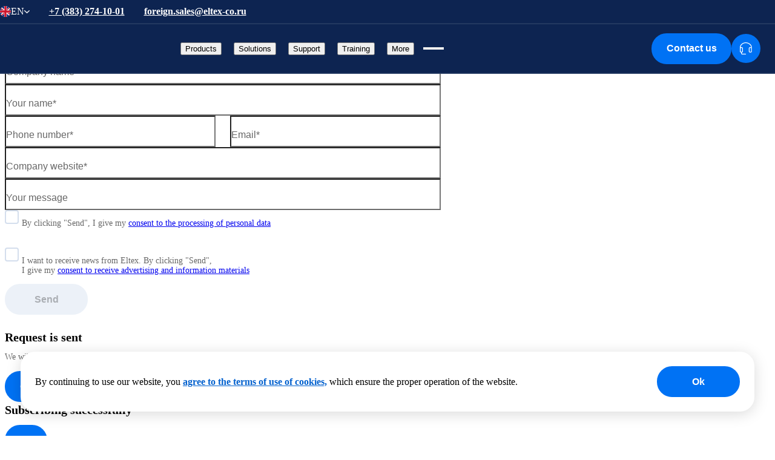

--- FILE ---
content_type: text/html;charset=utf-8
request_url: https://eltex-co.com/
body_size: 82144
content:
<!DOCTYPE html><html  lang="en" class="" data-capo=""><head><meta charset="utf-8">
<meta name="viewport" content="width=device-width, initial-scale=1">
<title>Eltex — designer and manufacturer of communication equipment</title>
<style>.priority-nav{white-space:nowrap}.priority-nav>ul,.priority-nav>ul>li{display:inline-block}.priority-nav-has-dropdown .priority-nav__dropdown-toggle,.priority-nav__wrapper{position:relative}.priority-nav__dropdown,.priority-nav__dropdown-toggle{position:absolute;visibility:hidden}.priority-nav-is-visible{visibility:visible}.priority-nav-is-hidden{visibility:hidden}.popup--video .popup__videos{height:0;overflow:hidden;padding-bottom:56.25%;position:relative}.popup--video .popup__videos embed,.popup--video .popup__videos iframe,.popup--video .popup__videos object,.popup--video .popup__videos video{height:100%;left:0;position:absolute;top:0;width:100%}.breadcrumb__list::-webkit-scrollbar,.form__checkboxs::-webkit-scrollbar,.tabs__navigation::-webkit-scrollbar{display:none}@layer base, component, mod;:root{--color-primary:#000;--color-primary--rgb:0,0,0;--color-alt:#0072f4;--color-alt--rgb:0,114,244;--color-blueDark:#275ec7;--color-blueDark--rgb:39,94,199;--color-whte:#fff;--color-whte--rgb:255,255,255;--color-gry:#ecf1f8;--color-gry--rgb:236,241,248;--color-gryDark:#dee6f1;--color-gryDark--rgb:222,230,241;--color-ble:#4d38bb;--color-ble--rgb:77,56,187;--color-success:#259243;--color-success--rgb:37,146,67;--color-error:#e9493f;--color-error--rgb:233,73,63;--font-primary:"OpenSans",sans-serif,-apple-system,blinkmacsystemfont,roboto,ubuntu,"Droid Sans","Helvetica Neue",arial,sans-serif,"Apple Color Emoji";--font-size-default:rem(14);--spacing:100px;--index-1:100;--index-2:200;--index-3:1100;--index-4:1200}@media (max-width:61.99875em){:root{--spacing:80px}}@media (max-width:47.99875em){:root{--spacing:60px}}@layer base{*{border:0;margin:0;padding:0}*,:after,:before{box-sizing:border-box}:after,:before{display:inline-block}body,html{height:100%;min-width:360px;scroll-behavior:smooth;-webkit-tap-highlight-color:rgba(0,0,0,0)}body{color:var(--color-primary);font-family:var(--font-primary);font-size:var(--font-size-default);line-height:1;-webkit-text-size-adjust:100%;-moz-text-size-adjust:100%;text-size-adjust:100%;-webkit-font-smoothing:antialiased;-moz-osx-font-smoothing:grayscale}::-webkit-scrollbar{height:5px;width:6px}::-webkit-scrollbar-track{background:var(--color-whte)}::-webkit-scrollbar-thumb{background:var(--color-alt);border-radius:10px}::-moz-selection{background:var(--color-whte);color:var(--color-alt)}::selection{background:var(--color-whte);color:var(--color-alt)}button,input,textarea{font-size:inherit;line-height:inherit}button,input,textarea{font-family:var(--font-primary)}button{background-color:transparent;color:inherit;cursor:pointer;outline:0}div[class*=__details] p:last-of-type,div[class*=__details] p:only-of-type,div[class*=__note] p:last-of-type,div[class*=__note] p:only-of-type,div[class*=__text] p:last-of-type,div[class*=__text] p:only-of-type{margin:0}[class*=image] img{-o-object-fit:cover;object-fit:cover;-o-object-position:center;object-position:center;width:100%}a{color:var(--color-text);color:inherit;display:inline-block;text-decoration:none}ul li{list-style:none}img{vertical-align:top}h1,h2,h3,h4,h5,h6{font-size:inherit;font-weight:inherit}address,cite{font-style:normal}dd,dl,fieldset{margin:0;padding:0}fieldset{border:none}}@font-face{font-display:swap;font-family:OpenSans;font-style:normal;font-weight:400;src:url(/fonts/OpenSans-400.woff2) format("woff2"),url(/fonts/OpenSans-400.woff) format("woff")}@font-face{font-display:swap;font-family:OpenSans;font-style:normal;font-weight:600;src:url(/fonts/OpenSans-600.woff2) format("woff2"),url(/fonts/OpenSans-600.woff) format("woff")}body:before{-webkit-backdrop-filter:blur(8px);backdrop-filter:blur(8px);background:rgba(0,16,37,.16);content:"";height:100%;left:0;opacity:0;pointer-events:none;position:fixed;top:0;transition:all .2s ease-in 0s;width:100%;z-index:50}.lock body{overflow:hidden;overscroll-behavior:none;touch-action:none}.no-scroll{height:100%;overflow:hidden;position:relative;width:100%}@layer base{[class*=__container]{--pad:32px;box-sizing:border-box;margin:0 auto;max-width:79.75rem;padding:0 var(--pad)}@media (max-width:79.9375em){[class*=__container]{--pad:24px}}@media (max-width:47.9375em){[class*=__container]{--pad:16px}}}.intro__decor img,.intro__decor picture{height:100%;max-height:100%;max-width:100%;-o-object-fit:cover;object-fit:cover;width:100%}.js-nav{display:inline-block;max-width:100%}.nav__dropdown-toggle{color:var(--color-whte);font-size:1rem;line-height:100%;padding:0 1.25rem}.nav__dropdown-wrapper{position:relative}.priority-nav__dropdown{-webkit-backdrop-filter:blur(12px);backdrop-filter:blur(12px);background:rgba(var(--color-alt--rgb),.5);border:1.5px solid hsla(0,0%,100%,.12);border-radius:1.25rem;display:flex;flex-direction:column;gap:1.25rem;opacity:0;padding:1.25rem 0;pointer-events:none;right:50%;top:calc(100% + .625rem);transform:translate(50%);transition:all .2s ease-in 0s!important;visibility:visible;z-index:var(--index-2)}.priority-nav__dropdown.show{opacity:1;pointer-events:all;visibility:visible}@media (any-hover:hover){.priority-nav__dropdown .menu__item:hover{color:var(--color-blueDark)}}.priority-nav__dropdown .menu__item:before{content:"";display:none}.back{align-items:center;display:flex;font-size:1.5rem;gap:.625rem}.back:before{background:var(--color-primary);content:"";mask:var(--icon) center center/contain no-repeat;-webkit-mask:var(--icon) center center/contain no-repeat;--size:16px;height:var(--size);transform:rotate(180deg);width:var(--size)}@media (min-width:79.9375rem){.back{display:none}}.menu-catalog body:before{content:"";opacity:1}.menu-catalog .nav__dropdown-toggle{color:var(--color-primary)}.menu-catalog .catalog{opacity:1!important;pointer-events:all!important}.menu-catalog .header{background:var(--color-whte);border-bottom:.09375rem solid #e0e0e0}.menu-catalog .header .menu__logo:before{background:var(--color-blueDark);content:""}@media (any-hover:hover){.menu-catalog .header .menu__callback:hover{color:var(--color-whte)}.menu-catalog .header .menu__phone:hover{color:var(--color-blueDark)}}.menu-catalog .header .menu__callback,.menu-catalog .header .menu__item,.menu-catalog .header .menu__page,.menu-catalog .header .menu__phone{color:var(--color-primary)}.menu-catalog .header .menu__search:before{background:var(--color-primary);content:""}.menu-catalog .header .menu__page:before{background:rgba(0,0,0,.12);content:""}summary::-webkit-details-marker{display:none}summary{list-style:none}.btn{align-items:center;border:1.5px solid var(--color-alt);border-radius:6.25rem;color:var(--color-whte);display:flex;font-size:1rem;font-weight:600;justify-content:center;line-height:100%;overflow:hidden;padding:1rem 1.4375rem;position:relative;transition:all .2s ease-in 0s;white-space:nowrap}.btn:disabled{pointer-events:none}@media (max-width:47.99875em){.btn{font-size:1rem;font-weight:600;line-height:100%;padding:1rem 1.75rem}}.btn__btn-white{color:var(--color-alt)}.btn.full-width{width:100%}.btn span{position:relative;z-index:2}.btn:before{background:var(--color-alt);border-radius:6.25rem;content:"";height:100%;left:-100%;position:absolute;top:0;transition:all .2s ease-in 0s;width:100%;z-index:1}@media (any-hover:hover){.btn:hover{background:transparent;border:1.5px solid transparent;transition:background .2s ease-in .3s}.btn:hover:before{content:"";left:0}}.btn.btn--blue{background:var(--color-alt)}.btn.btn--blue:before{background:var(--color-whte);content:""}.btn.btn--blue:disabled{background:#ecf1f8;border-color:#ecf1f8;color:rgba(0,0,0,.28)}@media (any-hover:hover){.btn.btn--blue:hover{color:var(--color-alt)}}.btn.btn--gry{border-color:hsla(0,0%,100%,.12)}.btn.btn--gry:before{background:var(--color-alt);content:""}.block-title{font-size:2.5rem;font-weight:600;line-height:100%}@media (max-width:100em){.block-title{font-size:2rem}}@media (max-width:62rem){.block-title{font-size:1.5rem}}.decor{background:#032554;overflow:hidden;position:relative}.decor:before{background:#0072f4;border-radius:1648.357px;content:"";filter:blur(200px);height:1648.357px;left:0;opacity:.56;pointer-events:none;position:absolute;top:calc(100% - 16.3125rem);width:1631.111px;z-index:1}@media (max-width:87.5em){.decor:before{border-radius:1089.256px;height:1089.256px;opacity:.56;top:calc(100% - 22.5625rem);width:1087.407px}}.decor .pattern{position:absolute}.decor .pattern.pattern--one{animation:slide-top 20.5s cubic-bezier(.75,.07,.45,.86) infinite both;pointer-events:none;right:-131px;top:-569px;z-index:0}@media (max-width:106.25em){.decor .pattern.pattern--one{right:-84px;top:-282px}}@media (max-width:75em){.decor .pattern.pattern--one{right:-250px}}@media (max-width:75em) and (max-width:47.9375em){.decor .pattern.pattern--one{right:-150px;top:-6.25rem}}.decor .pattern.pattern--one img,.decor .pattern.pattern--one picture{height:1040px;max-height:100%;max-width:100%;-o-object-fit:cover;object-fit:cover;width:1040px}@media (max-width:106.25em){.decor .pattern.pattern--one img,.decor .pattern.pattern--one picture{height:820px;width:820px}}@media (max-width:62rem){.decor .pattern.pattern--one img,.decor .pattern.pattern--one picture{height:620px;width:620px}}@media (max-width:62rem) and (max-width:47.9375rem){.decor .pattern.pattern--one img,.decor .pattern.pattern--one picture{height:320px;width:320px}}.decor .pattern.pattern--two{animation:slide-top01 10.5s cubic-bezier(.25,.46,.45,.94) infinite both;left:-18rem;pointer-events:none;top:calc(100% - 24.0625rem);transform:translateZ(0);will-change:backdrop-filter,opacity}@media (max-width:106.25em){.decor .pattern.pattern--two{left:-11.75rem;top:calc(100% - 23.6875rem)}}@media (max-width:106.25em) and (max-width:47.9375em){.decor .pattern.pattern--two{left:-6.75rem;top:calc(100% - 11.1875rem)}}.decor .pattern.pattern--two img,.decor .pattern.pattern--two picture{height:62.5rem;max-height:100%;max-width:100%;-o-object-fit:cover;object-fit:cover;width:62.5rem}@media (max-width:106.25em){.decor .pattern.pattern--two img,.decor .pattern.pattern--two picture{height:629px;width:629px}}@media (max-width:62rem){.decor .pattern.pattern--two img,.decor .pattern.pattern--two picture{height:429px;width:428px}}@media (max-width:62rem) and (max-width:47.9375rem){.decor .pattern.pattern--two img,.decor .pattern.pattern--two picture{height:229px;width:228px}}.pattern--four{animation:slide-top04 10.5s cubic-bezier(.25,.46,.45,.94) infinite both;bottom:-484px;pointer-events:none;position:absolute;right:12px}@media (max-width:95.99875em){.pattern--four{display:none}}@media (max-width:95.99875em) and (max-width:61.99875em){.pattern--four{bottom:-454px;display:flex;right:-413px}}@media (max-width:95.99875em) and (max-width:47.99875em){.pattern--four{bottom:-200px;right:-173px}}.pattern--four img,.pattern--four picture{height:680px;max-height:100%;max-width:100%;-o-object-fit:cover;object-fit:cover;width:680px}@media (max-width:47.99875em){.pattern--four img,.pattern--four picture{height:340px;width:340px}}.pattern--three{animation:slide-top03 10.5s cubic-bezier(.25,.46,.45,.94) infinite both;left:-420px;pointer-events:none;position:absolute;top:-453px}@media (max-width:61.99875em){.pattern--three{left:-641px;top:-564px}}@media (max-width:47.99875em){.pattern--three{left:-680px;top:-404px}}.pattern--three img,.pattern--three picture{height:948px;max-height:100%;max-width:100%;-o-object-fit:cover;object-fit:cover;width:958px}@keyframes slide-top03{0%{transform:rotate(0deg) scale(1) translateY(0)}50%{transform:rotate(10deg) scale(1.1) translateY(50px)}to{transform:rotate(0deg) scale(1) translateY(0)}}@keyframes slide-top04{0%{transform:rotate(0deg) scale(1) translate(0)}50%{transform:rotate(0deg) scale(1.1) translate(8.125rem,-3.125rem)}to{transform:rotate(0deg) scale(1) translate(0)}}.link{align-items:center;background:var(--color-gry);border:.09375rem solid transparent;border-radius:6.25rem;color:rgba(var(--color-primary--rgb),.8);display:flex;font-size:.9375rem;font-weight:600;gap:.625rem;line-height:120%;padding:.6875rem 1.5rem;transition:all .2s ease-in 0s}@media (max-width:100em){.link{padding:.6875rem 1.3125rem}}@media (max-width:62em){.link{padding:.6875rem 1.4375rem}}@media (max-width:62em) and (max-width:47.9375em){.link{font-size:.9375rem;font-weight:600;line-height:120%;padding:.625rem 1.4375rem}}.link:after{content:"";mask:var(--icon) center center/contain no-repeat;-webkit-mask:var(--icon) center center/contain no-repeat;--size:16px;background:var(--color-primary);height:var(--size);transition:all .2s ease-in 0s;width:var(--size)}@media (any-hover:hover){.link.link--blue:hover{background:var(--color-blueDark);color:var(--color-whte)}.link.link--blue:hover:after{background:var(--color-whte);content:""}}.link.link--whte{background:var(--color-whte);border:.09375rem solid var(--color-gry);font-size:1rem}@media (any-hover:hover){.link.link--whte:hover{border:.09375rem solid var(--color-blueDark);color:var(--color-blueDark)}.link.link--whte:hover:after{background:var(--color-blueDark);content:""}}@media (max-width:100em){.link.link--whte{padding:.625rem 1.1875rem}}.swiper-button-disabled{opacity:0;pointer-events:none}.cursor-zoomed-in{cursor:zoom-in!important}@keyframes slide-top{0%{transform:rotate(0deg) scale(1) translateY(0)}50%{transform:rotate(30deg) scale(1.1) translateY(100px)}to{transform:rotate(0deg) scale(1) translateY(0)}}@keyframes slide-top01{0%{transform:rotate(0deg) scale(1) translate(0)}50%{transform:rotate(0deg) scale(1) translate(-8.125rem,3.125rem)}to{transform:rotate(0deg) scale(1) translate(0)}}@keyframes slide-top02{0%{opacity:0;transform:translateY(40px)}to{opacity:1;transform:translateY(0)}}@media (max-width:73.6875em){.menu__btn{align-items:center;display:flex;flex:0 0 3.4375rem;height:100%;height:5rem;justify-content:center;transition:all .2s ease-in 0s;width:3.4375rem}.menu__btn .menu__icon{margin-left:1.25rem}}@media (max-width:73.6875em) and (max-width:47.9375em){.menu__btn .menu__icon{margin-left:.875rem}}@media (max-width:47.9375em){.menu__btn{flex:0 0 2.5rem;height:3.4375rem;width:2.5rem}}.breadcrumb{position:relative;z-index:2}.breadcrumb__list{display:flex;gap:.4375rem;margin:0 -2rem;overflow-x:auto;padding:0 2rem}@media (max-width:61.99875em){.breadcrumb__list{margin:0 -1.5rem;padding:0 1.5rem}}@media (max-width:47.99875em){.breadcrumb__list{margin:0 -1rem;padding:0 1rem}}.breadcrumb__list .breadcrumb__item:last-child:after{content:"";display:none}.breadcrumb__item{color:rgba(var(--color-whte--rgb),.5);display:flex;font-size:1rem;gap:.6875rem;line-height:125%;white-space:nowrap}.breadcrumb__item:after{content:"/";transform:rotate(5deg)}@media (max-width:61.99875em){.breadcrumb__item:after{transform:rotate(8deg)}}.breadcrumb__item span a span{transition:all .2s ease-in 0s}@media (any-hover:hover){.breadcrumb__item span a span:hover{color:var(--color-whte)}}.page__inner{background:var(--color-whte);border-radius:3rem;margin-bottom:2.375rem;margin-top:-6.25rem;padding-top:1rem;position:relative;z-index:6}@media (max-width:95.99875em){.page__inner{margin-bottom:.9375rem;margin-top:-4.375rem}}@media (max-width:95.99875em) and (max-width:61.99875em){.page__inner{border-radius:2rem;margin-top:-4.25rem}}@media (max-width:95.99875em) and (max-width:47.99875em){.page__inner{margin-top:-3.125rem;padding-top:2rem}}.page__inner.page__inner--two{background:#f6f9fc}hr{border:.5px solid #ccc;display:flex;margin:16px 0;width:100%}.constructor{overflow:hidden;padding:4rem 0}@media (max-width:95.99875em){.constructor{padding:4.125rem 0}}@media (max-width:95.99875em) and (max-width:61.99875em){.constructor{padding:3rem 0}}.constructor__inner{display:grid;gap:1.5rem;grid-template-columns:17.875rem auto;position:relative;z-index:2}@media (max-width:61.99875em){.constructor__inner{gap:1rem;grid-template-columns:repeat(1,1fr)}}.constructor__info{display:flex;flex-direction:column;gap:1rem}@media (max-width:61.99875em){.constructor__info{gap:.5rem}}.constructor__title{font-size:1.875rem;font-weight:600;line-height:113.333%}@media (max-width:61.99875em){.constructor__title{font-size:1.375rem;line-height:127.273%}}.constructor__text{font-size:1rem;line-height:125%;opacity:.6}@media (max-width:47.99875em){.constructor__text{font-size:.9375rem;line-height:120%}}.constructor__link{font-size:1rem;font-weight:600;line-height:125%;margin-top:.3125rem;max-width:-moz-max-content;max-width:max-content;position:relative;transition:all .2s ease-in 0s}@media (max-width:61.99875em){.constructor__link{margin-top:.8125rem}}@media (any-hover:hover){.constructor__link:hover{color:var(--color-blueDark)}.constructor__link:hover:before{content:"";width:100%}}.constructor__link:before{background:var(--color-blueDark);content:"";height:.09375rem;left:0;position:absolute;top:100%;transition:all .2s ease-in 0s;width:0}.design{position:relative}.control__video{height:100%;left:0;position:absolute;top:0;width:100%;z-index:0}.control__video video{height:100%;max-height:100%;max-width:100%;-o-object-fit:cover;object-fit:cover;width:100%}.pagination{align-items:center;display:flex;gap:1.25rem;justify-content:center;margin-top:2.5rem}@media (max-width:61.99875em){.pagination{margin-top:2rem}}@media (max-width:29.99875em){.pagination{gap:2.5rem;justify-content:space-between}}.pagination__arrow{--size:20px;align-items:center;display:flex;height:var(--size);justify-content:center;width:var(--size)}@media (any-hover:hover){.pagination__arrow:hover:before{background:var(--color-alt);content:""}}.pagination__arrow:before{background:var(--color-primary);content:"";mask:var(--icon) center center/contain no-repeat;-webkit-mask:var(--icon) center center/contain no-repeat;transition:all .2s ease-in 0s;--size:12px;height:var(--size);width:var(--size)}.pagination__list{display:flex;gap:.125rem}.pagination__item{align-items:center;display:flex;justify-content:center;--size:40px;border:1.5px solid transparent;border-radius:.5rem;height:var(--size);transition:all .2s ease-in 0s;width:var(--size)}@media (any-hover:hover){.pagination__item:hover{border:1.5px solid var(--color-gry)}}.pagination__item.active{border:1.5px solid var(--color-gry)}.noUi-marker{display:none}.noUi-value{color:var(--color-primary);font-size:.875rem;line-height:114.286%}.body-tabs__form{gap:1.375rem}.attention-body,.body-tabs__form{display:flex;flex-direction:column}.attention-body{background:rgba(0,114,244,.12);border-radius:1rem;gap:.5rem;margin-bottom:1.5rem;padding:1.5rem}.attention-body__title{font-size:1.25rem;font-weight:600;line-height:130%}.attention-body__text{color:rgba(var(--color-primary--rgb),.8);font-size:1rem;line-height:125%}.form-constructor .form__text{color:rgba(var(--color-primary--rgb),.6);max-width:27.1875rem}@media (any-hover:hover){.form-constructor .form__text:hover{color:var(--color-alt)}}.form-constructor__item{position:relative}.form-constructor__item._active .form-constructor__field:before{content:"";transform:rotate(0deg)}.form-constructor__item.form__items{display:grid;gap:1.5rem;grid-template-columns:repeat(2,1fr);margin-bottom:0;margin-top:0}@media (max-width:37.5em){.form-constructor__item.form__items{grid-template-columns:repeat(1,1fr)}}@media (min-width:37.5em){.form-constructor__item.form__items .form__item.form__item--big{grid-column-start:span 2}}.form-constructor__item.form__items .form__item-textarea._form-focus .form__item-label{color:rgba(var(--color-primary--rgb),.8)!important}.form-constructor__item.form__items .form__item-textarea:before{background:rgba(var(--color-primary--rgb),.1);content:""}.form-constructor__item.form__items .form__item-textarea .input{color:var(--color-primary)}.form-constructor__item.form__items .form__item-textarea .form__item-label{color:rgba(var(--color-primary--rgb),.6)}.form-constructor__item.form__items .form__item-textarea .form__item-label span{color:var(--color-error)}.form-constructor__item.form__items .form__item .form__item-input._form-focus .form__item-label{color:rgba(var(--color-primary--rgb),.8)!important}.form-constructor__item.form__items .form__item .form__item-input:before{background:rgba(var(--color-primary--rgb),.1);content:""}.form-constructor__item.form__items .form__item .form__item-input .form__item-label{color:rgba(var(--color-primary--rgb),.6)}.form-constructor__item.form__items .form__item .form__item-input .form__item-label span{color:var(--color-error)}.form-constructor__item._active .form-constructor__catalog{opacity:1;pointer-events:all;top:calc(100% + .0625rem)}.form-constructor__field{align-items:center;border-bottom:1.5px solid rgba(0,0,0,.16);cursor:pointer;display:flex;flex-wrap:wrap;gap:.625rem;min-height:3rem;padding:.625rem 0;position:relative}.form-constructor__field:before{background:var(--color-primary);content:"";mask:var(--icon) center center/contain no-repeat;-webkit-mask:var(--icon) center center/contain no-repeat;position:absolute;right:0;top:1.125rem;--size:14px;height:var(--size);transform:rotate(-180deg);transition:all .2s ease-in 0s;width:var(--size)}.form-constructor .form-constructor__category{color:rgba(var(--color-primary--rgb),.6);font-size:1rem;line-height:125%}@media (max-width:47.99875em){.form-constructor .form-constructor__category{font-size:.875rem}}.form-constructor .form-constructor__category span{color:var(--color-error)}.form-constructor__catalog{background:var(--color-whte);border-radius:1rem;box-shadow:0 4px 25px 0 rgba(0,0,0,.15);left:0;max-height:19.5rem;opacity:0;padding:1rem;pointer-events:none;position:absolute;top:calc(100% + 1.25rem);transition:all .2s ease-in 0s;width:100%;z-index:3}.form-constructor__search{margin-bottom:.9375rem;position:relative}.form-constructor__search .form-constructor__input{border-bottom:1.5px solid rgba(0,0,0,.16)}.form-constructor__search .form-constructor__input .input{height:2.5rem;opacity:1;padding:.625rem 0}.form-constructor__search .form-constructor__input .input::-moz-placeholder{color:rgba(var(--color-primary--rgb),.4)}.form-constructor__search .form-constructor__input .input::placeholder{color:rgba(var(--color-primary--rgb),.4)}.form-constructor__icon{position:absolute;right:0;top:50%;transform:translateY(-50%)}.form-constructor__icon:before{content:"";mask:var(--icon) center center/contain no-repeat;-webkit-mask:var(--icon) center center/contain no-repeat;--size:20px;background:var(--color-primary);height:var(--size);width:var(--size)}.form-constructor__row{max-height:13.75rem;overflow:auto;padding-top:.125rem}.form-constructor__row::-webkit-scrollbar{height:5px;width:2px}.form-constructor__row::-webkit-scrollbar-track{background:var(--color-whte)}.form-constructor__row::-webkit-scrollbar-thumb{background:#d4deed;border-radius:10px}.column-form__title{margin-bottom:1.25rem}.column-form__items{padding-left:1rem}.item-form__title{margin-bottom:1.375rem}.item-form__checkboxs{margin-bottom:1.25rem;padding-left:1.4375rem}@media (any-hover:hover){.item-form__checkboxs .item-form__checkbox:hover .checkbox__text{color:var(--color-alt)}}.item-form__checkboxs .item-form__checkbox:not(:last-child){margin-bottom:1.5625rem}.item-form__checkboxs .item-form__checkbox .checkbox__input:checked+.checkbox__label:before{background:var(--color-alt)}.item-form__checkboxs .item-form__checkbox .checkbox__label{padding-left:1.75rem;position:relative}.item-form__checkboxs .item-form__checkbox .checkbox__label:before{content:"";left:0;position:absolute;top:-.125rem;--size:20px;background:var(--color-whte);border:1.5px solid #d4deed;border-radius:.25rem;flex:0 0 var(--size);height:var(--size);transition:all .2s ease-in 0s;width:var(--size)}.item-form__checkboxs .item-form__checkbox .checkbox__label:after{background:url(/images/19.svg) 0 0/contain no-repeat;content:"";left:.3125rem;position:absolute;top:.25rem;--size:10px;height:var(--size);width:var(--size)}.category-title{cursor:pointer;font-size:1rem;line-height:125%;padding-left:1.75rem;position:relative;transition:all .2s ease-in 0s}@media (any-hover:hover){.category-title:hover{color:var(--color-alt)}.category-title:hover span{background:var(--color-alt)}}.category-title span{--size:18px;background:#d4deed;border-radius:.25rem;flex:0 0 var(--size);height:var(--size);left:0;position:absolute;top:.0625rem;transition:all .2s ease-in 0s;width:var(--size)}.category-title span:after{height:.8125rem;left:.5rem;top:.125rem;width:.0625rem}.category-title span:after,.category-title span:before{background:var(--color-whte);content:"";position:absolute;transition:all .2s ease-in 0s}.category-title span:before{height:.09375rem;left:.125rem;top:.5rem;width:.8125rem}.category-title._active span:after{content:"";transform:rotate(90deg)}.selected-option{align-items:center;background:#f4f7fa;border-radius:6.25rem;display:flex;font-size:1rem;gap:.625rem;line-height:125%;padding:.25rem .75rem}.remove-option{align-items:center;display:flex;justify-content:center}.remove-option:before{background:url(/images/38.svg) 50%/contain no-repeat;content:"";--size:16px;cursor:pointer;height:var(--size);width:var(--size)}.control__padding{display:flex;gap:.5rem;justify-content:space-between;width:100%}.control__padding .swiper-pagination-bullet{background:hsla(0,0%,100%,.3);border-radius:6.25rem;cursor:pointer;display:flex;height:.3125rem;transition:all .2s ease-in 0s;width:100%}.control__padding .swiper-pagination-bullet-active{background:var(--color-whte);width:100%}.tabs__navigation{display:flex;flex-wrap:wrap;gap:.5625rem;margin-bottom:2.9375rem}@media (max-width:61.99875em){.tabs__navigation{margin-bottom:3rem}}@media (max-width:47.99875em){.tabs__navigation{flex-wrap:nowrap;margin:0 -1rem 3rem;overflow:auto;padding:0 1rem}}.tabs__title{border:1.5px solid hsla(0,0%,100%,.16)!important;border-radius:.75rem!important;color:var(--color-whte);font-size:1rem;line-height:100%;padding:.6875rem .9375rem!important;transition:all .2s ease-in 0s}@media (max-width:47.99875em){.tabs__title{white-space:nowrap}}@media (any-hover:hover){.tabs__title:hover{border:1.5px solid var(--color-blueDark)}}.tabs__title._tab-active{border:1.5px solid var(--color-blueDark);pointer-events:none}.body-tabs .body-tabs__spollers{display:flex;flex-direction:column;gap:.5rem}@media (max-width:61.99875em){.body-tabs .body-tabs__spollers{gap:.25rem}}.body-tabs .spollers__title{align-items:center;border-bottom:1.5px solid #ecf1f8;border-radius:0;color:var(--color-primary);cursor:pointer;display:flex;font-size:1rem;font-weight:400;gap:1.5rem;justify-content:space-between;line-height:125%;margin-bottom:0;padding:1rem 0;text-transform:none;transition:all .2s ease-in 0s}@media (max-width:47.99875em){.body-tabs .spollers__title{font-size:.9375rem;line-height:120%}}.body-tabs .spollers__title:after{background:var(--color-primary);content:"";mask:var(--icon) center center/contain no-repeat;-webkit-mask:var(--icon) center center/contain no-repeat;--size:20px;flex-shrink:0;height:var(--size);transition:all .2s ease-in 0s;width:var(--size)}.body-tabs .spollers__title._spoller-active{border-bottom:1.5px solid #0072f4}.body-tabs .spollers__title._spoller-active:after{content:"";transform:rotate(45deg)}@media (any-hover:hover){.body-tabs .spollers__title:hover{border-bottom:1.5px solid #0072f4}.body-tabs .spollers__title:hover:after{content:""}}.spoller-body{display:flex;flex-direction:column;gap:1rem;padding-bottom:1.5625rem}@media (max-width:61.99875em){.spoller-body{padding-bottom:1.125rem}}@media (max-width:47.99875em){.spoller-body{padding-bottom:.625rem}}.spoller-body .spoller-body__block{display:flex;flex-direction:column;gap:.5rem}.spoller-body .spoller-body__block:first-child{padding-top:1rem}.spoller-body .spoller-body__block .spoller-body-text{font-size:1rem;line-height:125%}@media (max-width:47.99875em){.spoller-body .spoller-body__block .spoller-body-text{font-size:.9375rem;line-height:120%}}.spoller-body .spoller-body__block .spoller-body-list{display:flex;flex-direction:column;gap:.5rem}.spoller-body .spoller-body__block .spoller-body-item{font-size:1rem;line-height:125%;max-width:51.25rem;padding-left:1.125rem;position:relative}@media (max-width:47.99875em){.spoller-body .spoller-body__block .spoller-body-item{font-size:.9375rem;line-height:120%;padding-left:.875rem}}.spoller-body .spoller-body__block .spoller-body-item:before{content:"";left:0;position:absolute;top:.5rem;--size:6px;background:var(--color-alt);border-radius:50%;height:var(--size);width:var(--size)}.hidden{display:none!important}.blue-block-wrap{background:linear-gradient(90.64deg,#02499f -4.97%,#015dc8 100.62%);border-radius:24px;color:#fff;display:flex;margin-bottom:5rem;overflow:hidden;padding:48px;position:relative}.blue-block-wrap:before{background-image:url(/images/intro/001.svg);background-size:410px;height:410px;left:-14%;opacity:.4;top:-105%;width:410px}.blue-block-wrap:after,.blue-block-wrap:before{background-repeat:no-repeat;content:"";position:absolute;z-index:0}.blue-block-wrap:after{background-image:url(/images/intro/002.svg);background-size:320px;height:320px;opacity:.8;right:-9%;top:13%;width:320px}@media (max-width:768px){.blue-block-wrap{border-radius:16px;flex-direction:column;margin-bottom:2.5rem;padding:24px}.blue-block-wrap:before{background-size:330px;height:330px;left:-35%;top:-50%;width:330px}.blue-block-wrap:after{background-size:220px;height:220px;right:-19%;top:43%;width:220px}}.blue-block__col{position:relative;z-index:1}.blue-block__col:last-child{flex-shrink:0;margin-left:40px}@media (max-width:768px){.blue-block__col:last-child{margin-left:0;margin-top:40px}}.blue-block__title{font-size:24px;font-weight:600;line-height:28px;margin-bottom:12px}@media (max-width:768px){.blue-block__title{font-size:22px;line-height:24px}}.blue-block__text{font-size:16px;font-weight:400;line-height:20px}.blue-block__button{padding:12px 20px}.blue-block__button,.btn-with-arrow{background:#fff;border-radius:100px;color:#000;font-size:16px;font-weight:600;line-height:20px}.btn-with-arrow{align-items:center;border:1.5px;cursor:pointer;display:flex;gap:10px;height:40px;justify-content:center;margin-top:24px;max-width:252px;padding:0 20px;width:100%}.btn-with-arrow:after{background-image:url("data:image/svg+xml;charset=utf-8,%3Csvg xmlns='http://www.w3.org/2000/svg' width='16' height='16' fill='none' viewBox='0 0 16 16'%3E%3Cpath fill='%23000' fill-rule='evenodd' d='m9.22.719 6.567 6.752a.763.763 0 0 1 0 1.058L9.219 15.28a.713.713 0 0 1-1.028 0 .763.763 0 0 1 0-1.057l5.326-5.476H.727A.74.74 0 0 1 0 8c0-.413.326-.748.727-.748h12.79L8.19 1.776a.763.763 0 0 1 0-1.057.713.713 0 0 1 1.028 0' clip-rule='evenodd'/%3E%3C/svg%3E");content:"";height:16px;width:16px}.image.image_resized{width:100%!important}.image.image_resized img{height:auto;width:100%}.form__fieldset .form__fieldset-checkbox .checkbox__label:after{background:url(/images/19.svg) 0 0/contain no-repeat}.form .form__fieldset-checkboxs{display:flex;flex-direction:column;gap:1.25rem}.form .form__fieldset-checkbox .checkbox__input:checked+.checkbox__label:before{background:var(--color-alt)}.form .form__fieldset-checkbox .checkbox__label{padding-left:1.75rem;position:relative}.form .form__fieldset-checkbox .checkbox__label:before{content:"";left:0;position:absolute;top:-.125rem;--size:20px;background:var(--color-whte);border:1.5px solid #d4deed;border-radius:.25rem;flex:0 0 var(--size);height:var(--size);transition:all .2s ease-in 0s;width:var(--size)}.form .form__fieldset-checkbox .checkbox__label:after{background:url(/images/19.svg) 0 0/contain no-repeat;content:"";left:.3125rem;position:absolute;top:.25rem;--size:10px;height:var(--size);width:var(--size)}@media (any-hover:hover){.form .form__fieldset-checkbox:hover .checkbox__text{color:var(--color-alt)}}.p-tooltip{background:#282828;border-radius:12px!important;color:#fff;font-size:14px;max-width:300px!important;padding:14px!important}.p-tooltip .p-tooltip-arrow{display:none!important}.p-tablist-tab-list{background:none!important;border:none!important}.p-tab-active{border-color:var(--color-alt)!important;border:1.5px solid var(--color-blueDark)!important;pointer-events:none}.form__fieldset-checkboxs .accordion__content{display:grid;gap:.5rem}.options{align-items:flex-start;display:flex;flex-direction:column}.options__item{cursor:pointer;position:relative}.options__item:not(:last-child){margin-bottom:.3125em}.options__input{height:0;opacity:0;position:absolute;width:0}.options__input:checked+.options__label:after{left:1.125rem}.options__input:checked+.options__label:before{background:var(--color-alt);border:1px solid var(--color-alt)}.options__label{align-items:center;cursor:pointer;display:inline-flex;gap:10px}.options__label:before{align-self:flex-start;background:#d4deed;border:1px solid #d4deed;border-radius:3.125rem;content:"";flex:0 0 2.5rem;height:1.5rem;transition:all .2s ease-in 0s;width:2.5rem}.options__label:after{left:2px;position:absolute;top:2px;--size:20px;background-color:var(--color-whte);border-radius:50%;box-shadow:0 1px 4px 0 rgba(0,0,0,.16);content:"";height:var(--size);transition:all .3s ease 0s;width:var(--size)}.options .options__text{font-size:1rem;line-height:125%}.select{min-width:0}.select,.select__body{position:relative}.select__title{background-color:var(--color-whte);color:inherit;cursor:pointer;text-align:left;width:100%}.select__value{align-items:center;border-bottom:.09375rem solid rgba(0,0,0,.16);display:flex;font-size:1rem;gap:.625rem;height:2.5rem;line-height:125%;min-width:0}.select__value>*{flex:1 1 auto}.select__value:after{align-items:center;align-self:center;background:url(/images/16.svg) 50%/contain no-repeat;content:"";display:flex;flex:0 0 0.75rem;height:.4375rem;justify-content:center;margin-right:.3125rem;transform:rotate(-180deg);transition:all .3s ease 0s;width:.75rem}._select-open .select__value:after{transform:rotate(0deg)}.select__value._select-pseudo-label:before{content:attr(data-pseudo-label);opacity:.5}.select__content{display:-webkit-box;-webkit-line-clamp:1;-webkit-box-orient:vertical}.select__content,.select__text{flex:1 1 auto;overflow:hidden;text-overflow:ellipsis}.select__text{white-space:nowrap}.select__input{background-color:transparent;height:100%;width:100%}.select__options{background-color:#fff;border-radius:1rem;box-shadow:0 4px 25px 0 rgba(0,0,0,.15);color:#000;left:0;min-width:100%;padding:1rem;position:absolute;top:calc(100% + .0625rem)}.select__scroll{max-height:12.5rem;overflow-x:hidden;overflow-y:auto}.select__scroll::-webkit-scrollbar{height:120px;width:2px}.select__scroll::-webkit-scrollbar-track{background:var(--color-whte)}.select__scroll::-webkit-scrollbar-thumb{background:#d4deed;border-radius:100px}.select__option{color:inherit;cursor:pointer;font-size:1rem;line-height:125%;padding:.25rem;text-align:left;width:100%}@media (any-hover:hover){.select__option:hover{background:#e3efff}}.select__row{align-items:center;display:inline-flex}.select--show-top .select__options{border:1px solid #d9d9d9;border-bottom:0;border-radius:4px 4px 0 0;bottom:calc(100% - .0625rem);padding:5px 0 10px;top:auto}._select-tag{cursor:pointer}.noUi-target,.noUi-target *{-webkit-touch-callout:none;-webkit-tap-highlight-color:rgba(0,0,0,0);box-sizing:border-box;touch-action:none;-webkit-user-select:none;-moz-user-select:none;user-select:none}.noUi-target{position:relative}.noUi-base,.noUi-connects{height:100%;position:relative;width:100%;z-index:1}.noUi-connects{overflow:hidden;z-index:0}.noUi-connect,.noUi-origin{height:100%;position:absolute;right:0;top:0;-ms-transform-origin:0 0;-webkit-transform-origin:0 0;transform-origin:0 0;-webkit-transform-style:preserve-3d;transform-style:flat;width:100%;will-change:transform;z-index:1}.noUi-txt-dir-rtl.noUi-horizontal .noUi-origin{left:0;right:auto}.noUi-vertical .noUi-origin{top:-100%;width:0}.noUi-horizontal .noUi-origin{height:0}.noUi-handle{backface-visibility:hidden;cursor:pointer;position:absolute}.noUi-touch-area{cursor:pointer;height:100%;width:100%}.noUi-state-tap .noUi-connect,.noUi-state-tap .noUi-origin{transition:transform .3s}.noUi-state-drag *{cursor:inherit!important}.noUi-horizontal{height:.25rem}.noUi-horizontal .noUi-handle{border-radius:.3125rem;height:1.5rem;right:-1rem;top:50%;transform:translateY(-40%);width:2rem}.noUi-horizontal .noUi-handle-upper{right:0}.noUi-vertical{width:18px}.noUi-vertical .noUi-handle{height:34px;right:-6px;width:28px}.noUi-txt-dir-rtl.noUi-horizontal .noUi-handle{left:-32px!important;right:auto}.noUi-target{background:var(--color-gry)}.noUi-connects{border-radius:3px}.noUi-connect{background:var(--color-alt)}.noUi-draggable{cursor:ew-resize}.noUi-vertical .noUi-draggable{cursor:ns-resize}.noUi-handle{background:var(--color-gry);border-radius:50%;cursor:default}.noUi-active{box-shadow:inset 0 0 1px #fff,inset 0 1px 7px #ddd,0 3px 6px -3px #bbb}.noUi-handle:after,.noUi-handle:before{background:#e8e7e6;content:"";display:block;display:none;height:14px;left:14px;position:absolute;top:6px;width:1px}.noUi-handle:after{left:17px}.noUi-vertical .noUi-handle:after,.noUi-vertical .noUi-handle:before{height:1px;left:6px;top:14px;width:14px}.noUi-vertical .noUi-handle:after{top:17px}[disabled] .noUi-connect{background:#b8b8b8}[disabled] .noUi-handle,[disabled].noUi-handle,[disabled].noUi-target{cursor:not-allowed}.noUi-pips,.noUi-pips *{box-sizing:border-box}.noUi-pips{color:#999;position:absolute}.noUi-value{position:absolute;text-align:center;white-space:nowrap}.noUi-value-sub{color:#ccc;font-size:10px}.noUi-marker{background:#ccc;position:absolute}.noUi-marker-large,.noUi-marker-sub{background:#aaa}.noUi-pips-horizontal{height:80px;left:0;padding:10px 0;top:100%;width:100%}.noUi-value-horizontal{transform:translate(-50%,30%)}.noUi-rtl .noUi-value-horizontal{transform:translate(50%,50%)}.noUi-marker-horizontal.noUi-marker{height:5px;margin-left:-1px;width:2px}.noUi-marker-horizontal.noUi-marker-sub{height:10px}.noUi-marker-horizontal.noUi-marker-large{height:15px}.noUi-pips-vertical{height:100%;left:100%;padding:0 10px;top:0}.noUi-value-vertical{padding-left:25px;transform:translateY(-50%)}.noUi-rtl .noUi-value-vertical{transform:translateY(50%)}.noUi-marker-vertical.noUi-marker{height:2px;margin-top:-1px;width:5px}.noUi-marker-vertical.noUi-marker-sub{width:10px}.noUi-marker-vertical.noUi-marker-large{width:15px}.noUi-tooltip{bottom:50%!important;color:#000;cursor:pointer;display:block;font-size:.875rem;left:50%;line-height:114.286%;position:absolute;text-align:center;transform:translate(-50%,50%)!important;white-space:nowrap}.noUi-horizontal .noUi-tooltip{bottom:120%;left:50%;transform:translate(-50%)}.noUi-vertical .noUi-tooltip{right:120%;top:50%;transform:translateY(-50%)}.noUi-horizontal .noUi-origin>.noUi-tooltip{bottom:10px;left:auto;transform:translate(50%)}.noUi-vertical .noUi-origin>.noUi-tooltip{right:28px;top:auto;transform:translateY(-18px)}@media (max-width:95.99875em){.maintenance{padding-bottom:3.9375rem!important}}@media (max-width:95.99875em) and (max-width:61.99875em){.maintenance{padding-bottom:3.125rem!important;padding-top:3.125rem!important}}@media (max-width:95.99875em) and (max-width:47.99875em){.maintenance{padding-bottom:1.875rem!important;padding-top:2.125rem!important}}@media (max-width:95.99875em){.maintenance.maintenance--two{padding-top:3.875rem!important}}@media (max-width:95.99875em) and (max-width:61.99875em){.maintenance.maintenance--two{padding-top:3.125rem!important}}@media (max-width:61.99875em){.maintenance.maintenance--two .tabs__navigation{margin-bottom:1.5rem}}@media (max-width:47.99875em){.maintenance.maintenance--two .tabs__navigation{margin-bottom:1rem}.maintenance.maintenance--two .maintenance__inner{gap:1.1875rem}}@media (max-width:95.99875em){.maintenance.maintenance--two .maintenance__title{font-size:1.875rem;font-style:normal;font-weight:600;line-height:113.333%}}@media (max-width:95.99875em) and (max-width:61.99875em){.maintenance.maintenance--two .maintenance__title{font-size:1.375rem;line-height:127.273%}}.maintenance__body{display:flex;flex-direction:column}.maintenance__body .maintenance__inner:not(:first-child){padding-top:5.9375rem}@media (max-width:61.99875em){.maintenance__body .maintenance__inner:not(:first-child){padding-top:3rem}}@media (max-width:47.99875em){.maintenance__body .maintenance__inner:not(:first-child){padding-top:2rem}}@media (max-width:61.99875em){.maintenance__body .maintenance__inner{gap:2.1875rem}}@media (max-width:47.99875em){.maintenance__body .maintenance__inner{gap:1.6875rem}}@media (max-width:95.99875em){.maintenance__info .maintenance__title{font-size:1.75rem;line-height:114.286%}}@media (max-width:95.99875em) and (max-width:61.99875em){.maintenance__info .maintenance__title{font-size:1.375rem;line-height:127.273%}}.maintenance__tabs .tabs__navigation{margin-bottom:1.5rem}@media (max-width:95.99875em){.maintenance__tabs .tabs__navigation{margin-bottom:1.4375rem}}@media (max-width:95.99875em) and (max-width:61.99875em){.maintenance__tabs .tabs__navigation{margin:0 -1.5rem .875rem;padding:0 1.5rem;width:100vw}}@media (max-width:95.99875em) and (max-width:47.99875em){.maintenance__tabs .tabs__navigation{margin:0 -1rem 1rem;padding:0 1rem}}.maintenance__tabs .tabs__title{border-color:#dce4f0;color:var(--color-primary)}.maintenance__tabs .tabs__title._tab-active{border-color:var(--color-alt)}@media (any-hover:hover){.maintenance__tabs .tabs__title:hover{border-color:rgba(0,0,0,.2)}}.maintenance__row{display:grid;gap:1.5rem;grid-template-columns:repeat(2,1fr)}@media (max-width:47.99875em){.maintenance__row{gap:1rem;grid-template-columns:repeat(1,1fr)}}@media (max-width:61.99875em){.maintenance__row.maintenance__row--one{grid-template-columns:repeat(2,1fr)}}@media (max-width:47.99875em){.maintenance__row.maintenance__row--one{gap:1.5rem;grid-template-columns:repeat(1,1fr)}}@media (max-width:61.99875em){.maintenance__row.maintenance__row--one .maintenance__column-text{max-width:100%}.maintenance__row.maintenance__row--one .maintenance__column-time{font-size:1.25rem;font-style:normal;font-weight:600;line-height:26px}.maintenance__row.maintenance__row--one .maintenance__column{border-radius:1.5rem;padding:2rem}}@media (max-width:47.99875em){.maintenance__row.maintenance__row--one .maintenance__column{min-height:11.875rem}}.maintenance__row.maintenance__row--one .maintenance__column .maintenance__column-title{flex:1 1 auto}@media (max-width:95.99875em){.maintenance__row.maintenance__row--one .maintenance__column .maintenance__column-title{font-size:1.875rem;font-weight:600;line-height:113.333%}}@media (max-width:95.99875em) and (max-width:47.99875em){.maintenance__row.maintenance__row--one .maintenance__column .maintenance__column-title{margin-bottom:.5rem}}.maintenance__row.maintenance__row--one .maintenance__column--big{grid-row-start:span 1}@media (max-width:61.99875em){.maintenance__row.maintenance__row--one .maintenance__column--big{gap:1.5rem;grid-area:1;grid-column-start:span 1;grid-row-start:span 1}}@media (max-width:47.99875em){.maintenance__row.maintenance__row--one .maintenance__column--big{gap:1.625rem}}@media (max-width:61.99875em){.maintenance__row.maintenance__row--one .maintenance__column--big .maintenance__column-tags{--pad:32px}.maintenance__row.maintenance__row--one .maintenance__column--big .maintenance__column-info{max-width:100%}}@media (max-width:29.99875em){.maintenance__row.maintenance__row--one .maintenance__column--big .maintenance__column-link{max-width:-moz-max-content;max-width:max-content}}.maintenance__row.maintenance__row--one .maintenance__column--big .maintenance__column-title,.maintenance__row.maintenance__row--two .maintenance__column .maintenance__column-title{margin-bottom:.5rem}@media (max-width:95.99875em){.maintenance__row.maintenance__row--two .maintenance__column .maintenance__column-title{font-size:1.875rem;font-weight:600;line-height:113.333%}}.maintenance__row.maintenance__row--two .maintenance__column--big{grid-row-start:span 1}.maintenance__row.maintenance__row--two .maintenance__column--big .maintenance__column-title{margin-bottom:1.5rem}.maintenance__row.maintenance__row--three{gap:1.5rem;grid-template-columns:repeat(1,1fr)}.maintenance__row.maintenance__row--three .maintenance__column{align-items:flex-end;display:flex;flex-direction:row;gap:1.5rem;padding:1.5rem}@media (max-width:47.99875em){.maintenance__row.maintenance__row--three .maintenance__column{align-items:flex-start;flex-direction:column}}.maintenance__row.maintenance__row--three .maintenance__column .maintenance__column-info{max-width:100%;width:100%}.maintenance__row.maintenance__row--three .maintenance__column .maintenance__column-title{font-size:1.25rem;font-weight:600;line-height:130%;margin-bottom:.5rem}@media (max-width:47.99875em){.maintenance__row.maintenance__row--three .maintenance__column .maintenance__column-title{font-size:1.125rem}}.maintenance__column{background:rgba(0,114,244,.12);border-radius:1.5rem;display:flex;flex-direction:column;gap:1.5rem;overflow:hidden;padding:2.0625rem 2rem;position:relative}@media (max-width:61.99875em){.maintenance__column{border-radius:1rem;padding:1rem}}@media (max-width:47.99875em){.maintenance__column{min-height:12.5rem}}.maintenance__column .maintenance__column-link{font-size:.9375rem;padding:.6875rem 1.4375rem}.maintenance__column.maintenance__column--big{grid-row-start:span 2}@media (max-width:61.99875em){.maintenance__column.maintenance__column--big{gap:2rem;grid-column-start:span 2;grid-row-start:span 1;grid-area:2/1/2/3}}@media (max-width:47.99875em){.maintenance__column.maintenance__column--big{grid-area:3/1/3/1}}.maintenance__column.maintenance__column--big .maintenance__column-title{color:var(--color-whte)}@media (max-width:61.99875em){.maintenance__column.maintenance__column--big .maintenance__column-title{margin-bottom:1.375rem}}.maintenance__column.maintenance__column--big .maintenance__column-text{color:rgba(var(--color-whte--rgb),.5)}.maintenance__column.maintenance__column--big .maintenance__column-link{background:var(--color-whte);border-color:transparent;color:var(--color-primary)}.maintenance__column.maintenance__column--big .maintenance__column-link:before{background:rgba(236,241,248,.64);content:""}.maintenance__column.maintenance__column--big .maintenance__column-time{color:var(--color-whte);font-size:2.5rem;line-height:100%}@media (max-width:61.99875em){.maintenance__column.maintenance__column--big .maintenance__column-time{font-size:1.5rem;line-height:116.667%;margin-bottom:.625rem}}.maintenance__column .maintenance__column-btn{background:var(--color-whte);border-color:transparent;color:var(--color-primary);font-size:1rem;font-weight:600;gap:.625rem;line-height:125%;max-width:-moz-max-content;max-width:max-content;padding:.625rem 1.25rem;transition:all .2s ease-in 0s;width:100%}.maintenance__column .maintenance__column-btn:before{background:rgba(236,241,248,.64);content:""}@media (any-hover:hover){.maintenance__column .maintenance__column-btn:hover{border-color:rgba(236,241,248,.64)}.maintenance__column .maintenance__column-btn:hover:after{content:""}}.maintenance__column .maintenance__column-btn:after{background:var(--color-primary);content:"";mask:var(--icon) center center/contain no-repeat;-webkit-mask:var(--icon) center center/contain no-repeat;--size:16px;flex:0 0 var(--size);height:var(--size);position:relative;transition:all .2s ease-in 0s;width:var(--size);z-index:2}.maintenance__column-info{display:flex;flex:1 1 auto;flex-direction:column;max-width:calc(100% - 3.75rem)}.maintenance__column-subtext{color:rgba(var(--color-primary--rgb),.8);flex:1 1 auto;font-size:1rem;line-height:125%}.maintenance__column-title{font-size:1.75rem;font-weight:600;line-height:114.286%;margin-bottom:1.625rem}@media (max-width:95.99875em) and (max-width:61.99875em){.maintenance__column-title{flex:1 1 auto;font-size:1.375rem;line-height:127.273%;margin-bottom:1.0625rem}}.maintenance__column-time{font-size:1.25rem;font-weight:600;line-height:130%;margin-bottom:.375rem}@media (max-width:61.99875em){.maintenance__column-time{font-size:1.125rem;line-height:133.333%}}@media (max-width:47.99875em){.maintenance__column-time{font-size:1rem;line-height:125%}}.maintenance__column-text{color:rgba(var(--color-primary--rgb),.5);font-size:1rem;line-height:125%}@media (max-width:47.99875em){.maintenance__column-text{font-size:.9375rem;line-height:120%}}.maintenance__column-link{max-width:-moz-max-content;max-width:max-content}@media (max-width:29.99875em){.maintenance__column-link{max-width:100%}}.maintenance__column-tags{display:flex;flex-direction:column;gap:.75rem;position:absolute;--pad:32px;right:var(--pad);top:var(--pad)}@media (max-width:61.99875em){.maintenance__column-tags{--pad:16px}}.maintenance__column-tag{background:var(--bg);border-radius:6.25rem;color:var(--color-whte);font-size:.9375rem;font-weight:600;line-height:120%;padding:.5rem .875rem}.maintenance__column-decor{height:100%;left:0;pointer-events:none;position:absolute;top:0;width:100%;z-index:-1}.maintenance__column-decor img,.maintenance__column-decor picture{height:100%;max-height:100%;max-width:100%;-o-object-fit:cover;object-fit:cover;width:100%}body:after{-webkit-backdrop-filter:blur(4px);backdrop-filter:blur(4px);background:rgba(0,16,37,.16);content:"";height:100%;left:0;opacity:0;pointer-events:none;position:fixed;top:0;transition:opacity .8s ease 0s;width:100%;z-index:calc(var(--index-3) - 1)}.popup-show{overflow:hidden;overscroll-behavior:none;touch-action:none}.popup-show body:after{opacity:1}@layer component{.popup{bottom:0;left:0;padding:30px 10px;pointer-events:none;position:fixed;right:0;top:0;transition:visibility .8s ease 0s;visibility:hidden}.popup_show{overflow:auto;pointer-events:auto;z-index:var(--index-3)}.popup_show,.popup_show .popup__content{visibility:visible}.popup__wrapper{align-items:center;display:flex;flex:1 1 auto;flex-direction:column;justify-content:center;min-height:100%;width:100%}.popup__content{background-color:var(--color-whte);border-radius:1.5rem;box-shadow:0 1.5px 0 0 rgba(0,0,0,.04);max-width:900px;padding:32px;transform:scale(1);transition:transform .3s ease 0s;visibility:hidden}}.popup__title{font-size:1.25rem;font-weight:600;line-height:130%;margin-bottom:.75rem}.popup__text{color:rgba(var(--color-primary--rgb),.6);font-size:.875rem;line-height:114.286%;margin-bottom:1rem}@media (any-hover:hover){.popup__close:hover{border:.09375rem solid var(--color-alt)!important}}.popup--video .popup__content{overflow:hidden;padding:0;position:relative;width:100%}@media (any-hover:hover){.popup__form .form__btn:hover{border-color:var(--color-alt)}}.popup__form ::-moz-placeholder{color:rgba(var(--color-primary--rgb),.6)!important}.popup__form ::placeholder{color:rgba(var(--color-primary--rgb),.6)!important}.popup__form .form__bottom{max-width:34.375rem}@media (max-width:47.99875em){.popup__form .form__bottom{gap:1.4375rem}}.popup__form .form__text{color:rgba(var(--color-primary--rgb),.6)}@media (any-hover:hover){.popup__form .form__text:hover{color:var(--color-alt)}.popup__form .form__item-input:hover:before,.popup__form .form__item-textarea:hover:before{background:#000}}.popup__form .form__item-input:before,.popup__form .form__item-textarea:before{background:rgba(0,0,0,.16);content:"";transition:all .2s ease-in 0s}.popup__form .form__item-input input,.popup__form .form__item-input textarea,.popup__form .form__item-textarea input,.popup__form .form__item-textarea textarea{color:var(--color-primary)}.popup__form .form__item-input .form__item-label,.popup__form .form__item-textarea .form__item-label{color:rgba(var(--color-primary--rgb),.6)!important}.popup__form .form__item-input .form__item-label span,.popup__form .form__item-textarea .form__item-label span{color:var(--color-error)}@media (max-width:47.99875em){.popup__form .form__item-input .form__item-label,.popup__form .form__item-textarea .form__item-label{font-size:1rem}}.popup__form .form__item-input._form-focus .form__item-label,.popup__form .form__item-textarea._form-focus .form__item-label{color:rgba(var(--color-primary--rgb),.8)!important}@media (max-width:47.99875em){.popup--partners{padding:1.875rem 0 0}}.popup--partners .popup__close{position:absolute;--pad:23px;right:var(--pad);top:var(--pad)}@media (any-hover:hover){.popup--partners .popup__close:hover{border:none!important}.popup--partners .popup__close:hover:before{background:var(--color-alt);content:""}}.popup--partners .popup__close:before{background:var(--color-primary);content:"";mask:var(--icon) center center/contain no-repeat;-webkit-mask:var(--icon) center center/contain no-repeat;--size:13px;height:var(--size);transition:all .2s ease-in 0s;width:var(--size)}@media (max-width:47.99875em){.popup--partners .popup__close{top:.875rem;--pad:12px}.popup--partners .popup__close:before{content:"";--size:16px}}.popup--partners .popup__content{max-width:45rem;position:relative;width:100%}@media (max-width:47.99875em){.popup--partners .popup__content{border-radius:1.5rem 1.5rem 0 0;padding:2rem 1rem}}.popup--partners .popup__title{font-size:1.875rem;font-weight:600;line-height:113.333%}@media (max-width:95.99875em){.popup--partners .popup__title{font-size:1.75rem;line-height:114.286%}}@media (max-width:95.99875em) and (max-width:61.99875em){.popup--partners .popup__title{font-size:1.375rem;line-height:127.273%}}@media (max-width:95.99875em) and (max-width:47.99875em){.popup--partners .popup__title{margin-bottom:1.5rem}}.popup--partners .popup__text{font-size:1rem;line-height:125%}@media (max-width:47.99875em){.popup--partners .popup__text{margin-bottom:1.4375rem}}.popup--partners .form__items{display:flex;gap:1.5rem}@media (max-width:47.99875em){.popup--partners .form__items{gap:.75rem;gap:1.5625rem;grid-template-columns:repeat(1,1fr)}}.popup--partners .form__item--big{grid-column-start:span 2;position:relative}@media (max-width:47.99875em){.popup--partners .form__item--big{grid-column-start:span 1}}.popup--partners .form__item--big .form-constructor__category span{color:var(--color-error)}.popup--partners .form__item--big._active .form-constructor__catalog{opacity:1;pointer-events:all;top:calc(100% + .0625rem)}@media (max-width:61.99875em){.popup--filter{padding:1.875rem 1.5rem}}@media (max-width:47.99875em){.popup--filter .popup__form{position:relative}.popup--filter{bottom:0;overflow:hidden;padding:1.875rem 0 0}}.popup--filter .spollers__options{display:flex;flex-direction:column;gap:1rem}.popup--filter .popup__content{max-width:67rem;position:relative;width:100%}@media (max-width:47.99875em){.popup--filter .popup__content{padding:2rem 1rem}}.popup--filter .form__content{display:grid;gap:1.5rem;grid-template-columns:repeat(3,1fr);max-height:calc(100dvh - 16.875rem);overflow:auto}.popup--filter .form__content::-webkit-scrollbar{height:5px;width:2px}.popup--filter .form__content::-webkit-scrollbar-track{background:transparent}.popup--filter .form__content::-webkit-scrollbar-thumb{background:rgba(var(--color-primary--rgb),.1);border-radius:10px}@media (max-width:61.99875em){.popup--filter .form__content{gap:1rem;grid-template-columns:repeat(2,1fr)}}@media (max-width:47.99875em){.popup--filter .form__content{max-height:calc(100vh - 9.375rem)}}@media (max-width:43.75em){.popup--filter .form__content{grid-template-columns:repeat(1,1fr)}}.popup--filter .options__item{border-bottom:1px solid rgba(0,0,0,.1);margin-top:1.125rem;padding:0 0 1.125rem;width:100%}@media (max-width:47.99875em){.popup--filter .options__item{margin-top:1rem;padding:0 0 1rem}}.popup--filter .options__item .options__input:checked+.options__label:after{left:auto;right:.125rem}@media (max-width:47.99875em){.popup--filter .options__item .options__text{font-weight:600}}.popup--filter .options__item .options__label{flex-direction:row-reverse;justify-content:space-between;width:100%}.popup--filter .options__item .options__label:after{content:"";left:auto;right:1.125rem}@media (max-width:61.99875em){.popup--filter .spollers__body{padding-top:0}}.popup--filter .spollers__body .spollers__checkboxs{display:flex;flex-direction:column;gap:1.25rem;padding-bottom:.5rem;padding-top:0}@media (max-width:47.99875em){.popup--filter .spollers__body .spollers__checkboxs{padding-bottom:.9375rem}}.popup--filter .spollers__body .spollers__checkbox{margin-bottom:0!important}.popup--filter .spollers__body .spollers__checkbox .checkbox__input:checked+.checkbox__label:before{background:var(--color-alt)}.popup--filter .spollers__body .spollers__checkbox .checkbox__label{padding-left:1.75rem;position:relative}.popup--filter .spollers__body .spollers__checkbox .checkbox__label:before{content:"";left:0;position:absolute;top:-.125rem;--size:20px;background:var(--color-whte);border:1.5px solid #d4deed;border-radius:.25rem;flex:0 0 var(--size);height:var(--size);transition:all .2s ease-in 0s;width:var(--size)}.popup--filter .spollers__body .spollers__checkbox .checkbox__label:after{background:url(../images/19.svg) 0 0/contain no-repeat;content:"";left:.3125rem;position:absolute;top:.25rem;--size:10px;height:var(--size);width:var(--size)}@media (any-hover:hover){.popup--filter .spollers__body .spollers__checkbox:hover .checkbox__text{color:var(--color-alt)}}.popup--filter .form__btns{-webkit-backdrop-filter:blur(2px);backdrop-filter:blur(2px);background:hsla(0,0%,100%,.9);bottom:0;display:flex;gap:1rem;left:0;padding:2rem;position:sticky;width:100%;z-index:2}@media (min-width:47.99875em){.popup--filter .form__btns{border-radius:0 0 24px 24px}}@media (max-width:61.99875em){.popup--filter .form__btns{gap:.75rem;padding:1rem 2rem}}@media (max-width:47.99875em){.popup--filter .form__btns{padding:1rem}}@media (max-width:29.99875em){.popup--filter .form__btns{flex-direction:column;gap:.625rem}}@media (max-width:61.99875em){.popup--filter .form__btns .form__btn{padding:1rem 1.3125rem}}.popup--filter .form__btns .form__reset{border-color:transparent;color:var(--color-alt)}.popup--filter .form__btns .form__reset:before{background:transparent;content:""}@media (any-hover:hover){.popup--filter .form__btns .form__reset:hover{border-color:var(--color-alt)}}.popup--filter .form__row{background:#f6f9fc;border-radius:1rem;padding:1rem}@media (max-width:47.99875em){.popup--filter .form__row{background:transparent;border-radius:0;padding:0}}.popup--filter .form__row .form__spollers{display:flex;flex-direction:column;gap:1rem}@media (max-width:61.99875em){.popup--filter .form__row .form__spollers{gap:.875rem}}@media (max-width:47.99875em){.popup--filter .form__row .form__spollers{gap:.625rem}}.popup--filter .form__row .spollers__item{border-bottom:1px solid rgba(0,0,0,.1);padding-bottom:0}.popup--filter .form__row .spollers__title{align-items:flex-start;color:var(--color-primary);cursor:pointer;font-size:1rem;font-weight:600;gap:.5rem;justify-content:flex-start;letter-spacing:-.00625rem;line-height:125%;margin-bottom:0;padding:1.125rem 0;position:relative;text-transform:none}.popup--filter .form__row .spollers__title span{color:rgba(var(--color-primary--rgb),.4)}.popup--filter .form__row .spollers__title._spoller-active:before{content:"";transform:rotate(180deg)}@media (max-width:47.99875em){.popup--filter .form__row .spollers__title{font-size:.9375rem;line-height:120%;padding:1rem 0}}.popup--filter .form__row .spollers__title:after{content:"";display:none}.popup--filter .form__row .spollers__title:before{content:"";mask:var(--icon) center center/contain no-repeat;-webkit-mask:var(--icon) center center/contain no-repeat;position:absolute;right:0;top:1.3125rem;--size:12px;background:rgba(var(--color-primary--rgb),.8);height:var(--size);transition:all .2s ease-in 0s;width:var(--size)}@media (max-width:61.99875em){.popup--filter .form__row .spollers__title:before{right:.3125rem}}.popup--filter .popup__close{position:absolute;--pad:23px;right:var(--pad);top:var(--pad)}@media (any-hover:hover){.popup--filter .popup__close:hover{border:none!important}.popup--filter .popup__close:hover:before{background:var(--color-alt);content:""}}.popup--filter .popup__close:before{background:var(--color-primary);content:"";mask:var(--icon) center center/contain no-repeat;-webkit-mask:var(--icon) center center/contain no-repeat;--size:13px;height:var(--size);transition:all .2s ease-in 0s;width:var(--size)}@media (max-width:47.99875em){.popup--filter .popup__close{top:1.125rem;--pad:18px}.popup--filter .popup__close:before{content:"";--size:16px}}.popup--filter .popup__title{font-size:1.875rem;font-weight:600;line-height:113.333%;margin-bottom:2rem}@media (max-width:61.99875em){.popup--filter .popup__title{font-size:1.375rem;line-height:127.273%;margin-bottom:1rem}}@media (max-width:47.99875em){.popup--filter .popup__title{margin-bottom:1.5rem}}.form__fieldset{display:flex;flex-direction:column;gap:1.0625rem}.form__fieldset .form__fieldset-range{margin-bottom:2.625rem;margin-top:.5rem}.form__fieldset .select__title{background:transparent}.form__fieldset .form__fieldset-checkboxs{display:flex;flex-direction:column;gap:1.25rem}.form__fieldset .form__fieldset-checkbox .checkbox__input:checked+.checkbox__label:before{background:var(--color-alt)}.form__fieldset .form__fieldset-checkbox .checkbox__label{padding-left:1.75rem;position:relative}.form__fieldset .form__fieldset-checkbox .checkbox__label:before{content:"";left:0;position:absolute;top:-.125rem;--size:20px;background:var(--color-whte);border:1.5px solid #d4deed;border-radius:.25rem;flex:0 0 var(--size);height:var(--size);transition:all .2s ease-in 0s;width:var(--size)}.form__fieldset .form__fieldset-checkbox .checkbox__label:after{background:url(../images/19.svg) 0 0/contain no-repeat;content:"";left:.3125rem;position:absolute;top:.25rem;--size:10px;height:var(--size);width:var(--size)}@media (any-hover:hover){.form__fieldset .form__fieldset-checkbox:hover .checkbox__text{color:var(--color-alt)}}.form__fieldset-title{font-size:1rem;font-weight:600;line-height:125%}.form__fieldset-title span{color:rgba(var(--color-primary--rgb),.4)}.form__checkboxs{display:flex;flex-wrap:wrap;gap:.75rem;margin-bottom:1.1875rem}@media (max-width:47.99875em){.form__checkboxs{flex-wrap:nowrap;gap:.5rem;margin:0 -1rem;overflow:auto;padding:0 1rem}}.form__checkboxs .form__checkbox .checkbox__input:checked+.checkbox__label .checkbox__text{border:.09375rem solid var(--color-alt)}.form__checkboxs .form__checkbox .checkbox__text{border:.09375rem solid hsla(0,0%,100%,.16);border-radius:.75rem;color:var(--color-whte);font-size:1rem;line-height:125%;padding:.625rem .9375rem;transition:all .2s ease-in 0s}@media (max-width:47.99875em){.form__checkboxs .form__checkbox .checkbox__text{white-space:nowrap}}@media (any-hover:hover){.form__checkboxs .form__checkbox .checkbox__text:hover{border:.09375rem solid var(--color-gry)}}.form__checkboxs .form__checkbox .checkbox__label:before{content:"";display:none}.form__items{display:flex;flex-direction:column;gap:1.5rem;margin-bottom:1.5rem}@media (max-width:47.99875em){.form__items{gap:1.375rem;margin-bottom:1.375rem;margin-top:.625rem}}.form__item._active .form__item-label{top:0}.form__item._active input,.form__item._active textarea{opacity:1}.form__item .form__error{color:var(--color-error);font-size:.875rem;left:0;position:absolute;top:calc(100% + .3125rem)}.form__item-label{color:var(--color-whte);font-size:1rem;left:0;line-height:125%;pointer-events:none;position:absolute;top:1.125rem;transition:all .2s ease-in 0s}@media (max-width:47.99875em){.form__item-label{font-size:.9375rem;line-height:120%}}.form__item-textarea{position:relative}.form__item-textarea:before{background:hsla(0,0%,100%,.4);bottom:0;content:"";height:.09375rem;left:0;position:absolute;transition:all .2s ease-in 0s;width:100%}@media (max-width:47.99875em){.form__item-textarea:before{bottom:.125rem;height:.0625rem}}@media (any-hover:hover){.form__item-textarea:hover:before{background:var(--color-whte);content:""}}.form__item-textarea .input{color:var(--color-whte);font-size:1rem;line-height:125%}.form__item-textarea._form-error:before{background:var(--color-error);content:""}.form__item-textarea._form-error .form__item-label,.form__item-textarea._form-error input{color:var(--color-error)}.form__item-textarea .form__error{display:none}.form__item-input{position:relative}.form__item-input:before{background:hsla(0,0%,100%,.4);bottom:0;content:"";height:.09375rem;left:0;position:absolute;transition:all .2s ease-in 0s;width:100%}@media (max-width:47.99875em){.form__item-input:before{bottom:.125rem;height:.0625rem}}@media (any-hover:hover){.form__item-input:hover:before{background:var(--color-whte);content:""}}.form__item-input .input{color:var(--color-whte);font-size:1rem;line-height:125%}.form__item-input._form-focus:before{background:var(--color-alt)!important;content:""}.form__item-input._form-focus .form__item-label{color:rgba(var(--color-whte--rgb),.6)!important}.form__item-input._form-error:before{background:var(--color-error)!important;content:""}.form__item-input._form-error .form__item-label,.form__item-input._form-error input{color:var(--color-error)!important}.form__item-input .form__error{display:none}.form__bottom{align-items:center;display:flex;gap:1.5rem}@media (max-width:61.99875em){.form__bottom{max-width:35.25rem}}@media (max-width:47.99875em){.form__bottom{align-items:flex-start;flex-direction:column;gap:1rem}}.form__btn{min-width:8.5625rem}@media (max-width:29.99875em){.form__btn{align-items:center;display:flex;justify-content:center;width:100%}}.form__text{color:rgba(var(--color-whte--rgb),.6);font-size:.875rem;line-height:114.286%;transition:all .2s ease-in 0s}@media (any-hover:hover){.form__text:hover{color:var(--color-whte)}}input[type=email],input[type=tel],input[type=text],textarea{-webkit-appearance:none;-moz-appearance:none;appearance:none;outline:none!important}input[type=email] :focus,input[type=email] :hover,input[type=tel] :focus,input[type=tel] :hover,input[type=text] :focus,input[type=text] :hover,textarea :focus,textarea :hover{outline:none!important}input::-webkit-inner-spin-button,input::-webkit-outer-spin-button{-webkit-appearance:none;appearance:none;margin:0}input[type=number]{-webkit-appearance:textfield;-moz-appearance:textfield;appearance:textfield}.input{background:transparent;display:block;height:3rem;padding:1.875rem 0 1.125rem;transition:all .2s ease-in 0s;transition:opacity .2s ease-in .3s;width:100%}::-moz-placeholder{color:#fff!important;opacity:1}::placeholder{color:#fff!important;opacity:1}.input[placeholder]:not([data-placeholder-nohiden])::-moz-placeholder{-moz-transition:opacity .3s;transition:opacity .3s}.input[placeholder]:not([data-placeholder-nohiden])::placeholder{transition:opacity .3s}.input[placeholder]:not([data-placeholder-nohiden]):focus::-moz-placeholder{opacity:0}.input[placeholder]:not([data-placeholder-nohiden]):focus::placeholder{opacity:0}textarea.input{overflow:hidden;resize:none;transition:all .2s ease-in 0s}.checkbox{position:relative}.checkbox:not(:last-child){margin-bottom:.3125em}.checkbox__input{height:0;opacity:0;position:absolute;width:0}.checkbox__input:focus-visible+.checkbox__label:before{box-shadow:0 0 5px #000}.checkbox__input:checked+.checkbox__label:before{background:#000}.checkbox__label{cursor:pointer;display:inline-flex;gap:10px;position:relative}.checkbox__label:before{align-self:flex-start;border:1px solid #a7a9ac;content:"";flex:0 0 20px;height:20px;width:20px}.checkbox__text{align-self:center}.body-tabs__row{display:flex;flex-direction:column;gap:1.5rem}@media (max-width:95.99875em){.body-tabs__row{gap:.5rem}}.body-tabs__row.body-tabs__row--two{gap:.4375rem}@media (max-width:61.99875em){.body-tabs__row.body-tabs__row--two{margin-top:-.375rem}}.body-tabs__row.body-tabs__row--three{gap:1rem}@media (max-width:61.99875em){.body-tabs__row.body-tabs__row--three{margin-top:-.375rem}}@media (max-width:29.99875em){.body-tabs__row.body-tabs__row--three .column-body__title{max-width:100%}}.body-tabs__video{border-radius:1.5rem;margin-bottom:1.5rem;overflow:hidden;position:relative}@media (max-width:61.99875em){.body-tabs__video{border-radius:1rem;margin-bottom:.8125rem}}@media (max-width:47.99875em){.body-tabs__video{margin-bottom:.875rem}}@media (any-hover:hover){.body-tabs__video:hover img,.body-tabs__video:hover picture{transform:scale(1.1)}.body-tabs__video:hover .body-tabs__play span{background:rgba(var(--color-alt--rgb),.5)}}.body-tabs__video img,.body-tabs__video picture{aspect-ratio:904/480;height:100%;max-height:100%;max-width:100%;-o-object-fit:cover;object-fit:cover;transition:all .2s ease-in 0s;width:100%}@media (max-width:61.99875em){.body-tabs__video img,.body-tabs__video picture{aspect-ratio:720/401}}@media (max-width:47.99875em){.body-tabs__video img,.body-tabs__video picture{aspect-ratio:328/200}}.body-tabs__play{background:rgba(var(--color-primary--rgb),.2);height:100%;left:0;pointer-events:none;position:absolute;top:0;width:100%}.body-tabs__play,.body-tabs__play span{align-items:center;display:flex;justify-content:center}.body-tabs__play span{--size:60px;background:rgba(var(--color-whte--rgb),.6);border-radius:50%}.body-tabs__play span,.body-tabs__play span:before{height:var(--size);transition:all .2s ease-in 0s;width:var(--size)}.body-tabs__play span:before{background:var(--color-whte);content:"";mask:var(--icon) center center/contain no-repeat;-webkit-mask:var(--icon) center center/contain no-repeat;--size:30px;transform:translate(.25rem)}.body-tabs__inner{display:flex;flex-direction:column;gap:.5rem}.body-tabs__text{font-size:1.125rem;line-height:144.444%}@media (max-width:61.99875em){.body-tabs__text{font-size:1rem;line-height:125%}}@media (max-width:47.99875em){.body-tabs__text{font-size:.9375rem;line-height:120%}}.body-tabs__image{border:1.5px solid #dce4f0;border-radius:1.5rem;margin-bottom:1.5rem;overflow:hidden}@media (max-width:61.99875em){.body-tabs__image{border-radius:1rem;margin-bottom:.8125rem}}@media (max-width:47.99875em){.body-tabs__image{margin-bottom:.875rem}}.body-tabs__image img,.body-tabs__image picture{aspect-ratio:904/446;height:100%;max-height:100%;max-width:100%;-o-object-fit:cover;object-fit:cover;width:100%}@media (max-width:61.99875em){.body-tabs__image img,.body-tabs__image picture{aspect-ratio:720/401}}@media (max-width:47.99875em){.body-tabs__image img,.body-tabs__image picture{aspect-ratio:328/200}}.body-tabs__list{display:flex;flex-direction:column;gap:.5rem}.body-tabs__item{font-size:1rem;line-height:125%;padding-left:1.125rem;position:relative}@media (max-width:47.99875em){.body-tabs__item{font-size:.9375rem}}.body-tabs__item:before{content:"";left:0;position:absolute;top:.375rem;--size:6px;background:var(--color-alt);border-radius:50%;height:var(--size);width:var(--size)}.tabs__subtitle{font-size:1.875rem;font-weight:600;line-height:113.333%;margin-bottom:2rem}@media (max-width:95.99875em){.tabs__subtitle{margin-bottom:1.875rem}}@media (max-width:95.99875em) and (max-width:61.99875em){.tabs__subtitle{font-size:1.375rem;line-height:127.273%;margin-bottom:1.5rem}}@media (max-width:95.99875em) and (max-width:47.99875em){.tabs__subtitle{margin-bottom:1rem}}.column-body{align-items:center;border-bottom:.09375rem solid #ecf1f8;display:flex;gap:1.875rem;justify-content:space-between;padding:1rem 0;transition:all .2s ease-in 0s}@media (max-width:47.99875em){.column-body{gap:1.5rem}}@media (any-hover:hover){.column-body:hover{border-color:var(--color-alt)}.column-body:hover .column-body__value:after{background:var(--color-alt);content:""}}.column-body__title{font-size:1rem;line-height:125%}@media (max-width:47.99875em){.column-body__title{font-size:.9375rem;line-height:120%}}@media (max-width:29.99875em){.column-body__title{max-width:12.125rem}}.column-body__value{align-items:center;color:rgba(var(--color-primary--rgb),.5);display:flex;font-size:.875rem;gap:1rem;line-height:114.286%;text-wrap:nowrap}.column-body__value:after{background:var(--color-primary);content:"";mask:var(--icon) center center/contain no-repeat;-webkit-mask:var(--icon) center center/contain no-repeat;--size:16px;flex:0 0 var(--size);height:var(--size);transition:all .2s ease-in 0s;width:var(--size)}:root{--primary-blue:#0072f4;--gray:#ecf1f8;--text-major:#000;--light-gray:#dce4f0;--white:#fff;--red-negative:#e9493f}</style>
<style>body{--p-skeleton-border-radius:6px;--p-skeleton-animation-background:#ffffff66;--p-skeleton-background:#00428c87}</style>
<style>@font-face{font-family:swiper-icons;font-style:normal;font-weight:400;src:url("data:application/font-woff;charset=utf-8;base64, [base64]//wADZ2x5ZgAAAywAAADMAAAD2MHtryVoZWFkAAABbAAAADAAAAA2E2+eoWhoZWEAAAGcAAAAHwAAACQC9gDzaG10eAAAAigAAAAZAAAArgJkABFsb2NhAAAC0AAAAFoAAABaFQAUGG1heHAAAAG8AAAAHwAAACAAcABAbmFtZQAAA/gAAAE5AAACXvFdBwlwb3N0AAAFNAAAAGIAAACE5s74hXjaY2BkYGAAYpf5Hu/j+W2+MnAzMYDAzaX6QjD6/4//Bxj5GA8AuRwMYGkAPywL13jaY2BkYGA88P8Agx4j+/8fQDYfA1AEBWgDAIB2BOoAeNpjYGRgYNBh4GdgYgABEMnIABJzYNADCQAACWgAsQB42mNgYfzCOIGBlYGB0YcxjYGBwR1Kf2WQZGhhYGBiYGVmgAFGBiQQkOaawtDAoMBQxXjg/wEGPcYDDA4wNUA2CCgwsAAAO4EL6gAAeNpj2M0gyAACqxgGNWBkZ2D4/wMA+xkDdgAAAHjaY2BgYGaAYBkGRgYQiAHyGMF8FgYHIM3DwMHABGQrMOgyWDLEM1T9/w8UBfEMgLzE////P/5//f/V/xv+r4eaAAeMbAxwIUYmIMHEgKYAYjUcsDAwsLKxc3BycfPw8jEQA/[base64]/uznmfPFBNODM2K7MTQ45YEAZqGP81AmGGcF3iPqOop0r1SPTaTbVkfUe4HXj97wYE+yNwWYxwWu4v1ugWHgo3S1XdZEVqWM7ET0cfnLGxWfkgR42o2PvWrDMBSFj/IHLaF0zKjRgdiVMwScNRAoWUoH78Y2icB/yIY09An6AH2Bdu/UB+yxopYshQiEvnvu0dURgDt8QeC8PDw7Fpji3fEA4z/PEJ6YOB5hKh4dj3EvXhxPqH/SKUY3rJ7srZ4FZnh1PMAtPhwP6fl2PMJMPDgeQ4rY8YT6Gzao0eAEA409DuggmTnFnOcSCiEiLMgxCiTI6Cq5DZUd3Qmp10vO0LaLTd2cjN4fOumlc7lUYbSQcZFkutRG7g6JKZKy0RmdLY680CDnEJ+UMkpFFe1RN7nxdVpXrC4aTtnaurOnYercZg2YVmLN/d/gczfEimrE/fs/bOuq29Zmn8tloORaXgZgGa78yO9/cnXm2BpaGvq25Dv9S4E9+5SIc9PqupJKhYFSSl47+Qcr1mYNAAAAeNptw0cKwkAAAMDZJA8Q7OUJvkLsPfZ6zFVERPy8qHh2YER+3i/BP83vIBLLySsoKimrqKqpa2hp6+jq6RsYGhmbmJqZSy0sraxtbO3sHRydnEMU4uR6yx7JJXveP7WrDycAAAAAAAH//wACeNpjYGRgYOABYhkgZgJCZgZNBkYGLQZtIJsFLMYAAAw3ALgAeNolizEKgDAQBCchRbC2sFER0YD6qVQiBCv/H9ezGI6Z5XBAw8CBK/m5iQQVauVbXLnOrMZv2oLdKFa8Pjuru2hJzGabmOSLzNMzvutpB3N42mNgZGBg4GKQYzBhYMxJLMlj4GBgAYow/P/PAJJhLM6sSoWKfWCAAwDAjgbRAAB42mNgYGBkAIIbCZo5IPrmUn0hGA0AO8EFTQAA")}:root{--swiper-theme-color:#007aff}:host{display:block;margin-left:auto;margin-right:auto;position:relative;z-index:1}.swiper{display:block;list-style:none;margin-left:auto;margin-right:auto;overflow:hidden;padding:0;position:relative;z-index:1}.swiper-vertical>.swiper-wrapper{flex-direction:column}.swiper-wrapper{box-sizing:content-box;display:flex;height:100%;position:relative;transition-property:transform;transition-timing-function:var(--swiper-wrapper-transition-timing-function,initial);width:100%;z-index:1}.swiper-android .swiper-slide,.swiper-ios .swiper-slide,.swiper-wrapper{transform:translateZ(0)}.swiper-horizontal{touch-action:pan-y}.swiper-vertical{touch-action:pan-x}.swiper-slide{display:block;flex-shrink:0;height:100%;position:relative;transition-property:transform;width:100%}.swiper-slide-invisible-blank{visibility:hidden}.swiper-autoheight,.swiper-autoheight .swiper-slide{height:auto}.swiper-autoheight .swiper-wrapper{align-items:flex-start;transition-property:transform,height}.swiper-backface-hidden .swiper-slide{backface-visibility:hidden;transform:translateZ(0)}.swiper-3d.swiper-css-mode .swiper-wrapper{perspective:1200px}.swiper-3d .swiper-wrapper{transform-style:preserve-3d}.swiper-3d{perspective:1200px}.swiper-3d .swiper-cube-shadow,.swiper-3d .swiper-slide{transform-style:preserve-3d}.swiper-css-mode>.swiper-wrapper{overflow:auto;scrollbar-width:none;-ms-overflow-style:none}.swiper-css-mode>.swiper-wrapper::-webkit-scrollbar{display:none}.swiper-css-mode>.swiper-wrapper>.swiper-slide{scroll-snap-align:start start}.swiper-css-mode.swiper-horizontal>.swiper-wrapper{scroll-snap-type:x mandatory}.swiper-css-mode.swiper-vertical>.swiper-wrapper{scroll-snap-type:y mandatory}.swiper-css-mode.swiper-free-mode>.swiper-wrapper{scroll-snap-type:none}.swiper-css-mode.swiper-free-mode>.swiper-wrapper>.swiper-slide{scroll-snap-align:none}.swiper-css-mode.swiper-centered>.swiper-wrapper:before{content:"";flex-shrink:0;order:9999}.swiper-css-mode.swiper-centered>.swiper-wrapper>.swiper-slide{scroll-snap-align:center center;scroll-snap-stop:always}.swiper-css-mode.swiper-centered.swiper-horizontal>.swiper-wrapper>.swiper-slide:first-child{margin-inline-start:var(--swiper-centered-offset-before)}.swiper-css-mode.swiper-centered.swiper-horizontal>.swiper-wrapper:before{height:100%;min-height:1px;width:var(--swiper-centered-offset-after)}.swiper-css-mode.swiper-centered.swiper-vertical>.swiper-wrapper>.swiper-slide:first-child{margin-block-start:var(--swiper-centered-offset-before)}.swiper-css-mode.swiper-centered.swiper-vertical>.swiper-wrapper:before{height:var(--swiper-centered-offset-after);min-width:1px;width:100%}.swiper-3d .swiper-slide-shadow,.swiper-3d .swiper-slide-shadow-bottom,.swiper-3d .swiper-slide-shadow-left,.swiper-3d .swiper-slide-shadow-right,.swiper-3d .swiper-slide-shadow-top{height:100%;left:0;pointer-events:none;position:absolute;top:0;width:100%;z-index:10}.swiper-3d .swiper-slide-shadow{background:rgba(0,0,0,.15)}.swiper-3d .swiper-slide-shadow-left{background-image:linear-gradient(270deg,rgba(0,0,0,.5),transparent)}.swiper-3d .swiper-slide-shadow-right{background-image:linear-gradient(90deg,rgba(0,0,0,.5),transparent)}.swiper-3d .swiper-slide-shadow-top{background-image:linear-gradient(0deg,rgba(0,0,0,.5),transparent)}.swiper-3d .swiper-slide-shadow-bottom{background-image:linear-gradient(180deg,rgba(0,0,0,.5),transparent)}.swiper-lazy-preloader{border:4px solid var(--swiper-preloader-color,var(--swiper-theme-color));border-radius:50%;border-top:4px solid transparent;box-sizing:border-box;height:42px;left:50%;margin-left:-21px;margin-top:-21px;position:absolute;top:50%;transform-origin:50%;width:42px;z-index:10}.swiper-watch-progress .swiper-slide-visible .swiper-lazy-preloader,.swiper:not(.swiper-watch-progress) .swiper-lazy-preloader{animation:swiper-preloader-spin 1s linear infinite}.swiper-lazy-preloader-white{--swiper-preloader-color:#fff}.swiper-lazy-preloader-black{--swiper-preloader-color:#000}@keyframes swiper-preloader-spin{0%{transform:rotate(0deg)}to{transform:rotate(1turn)}}</style>
<style>.swiper .swiper-notification{left:0;opacity:0;pointer-events:none;position:absolute;top:0;z-index:-1000}</style>
<style>.swiper.swiper-cards{overflow:visible}.swiper-cards .swiper-slide{backface-visibility:hidden;overflow:hidden;transform-origin:center bottom}</style>
<style>.swiper-creative .swiper-slide{backface-visibility:hidden;overflow:hidden;transition-property:transform,opacity,height}</style>
<style>.swiper.swiper-cube{overflow:visible}.swiper-cube .swiper-slide{backface-visibility:hidden;height:100%;pointer-events:none;transform-origin:0 0;visibility:hidden;width:100%;z-index:1}.swiper-cube .swiper-slide .swiper-slide{pointer-events:none}.swiper-cube.swiper-rtl .swiper-slide{transform-origin:100% 0}.swiper-cube .swiper-slide-active,.swiper-cube .swiper-slide-active .swiper-slide-active{pointer-events:auto}.swiper-cube .swiper-slide-active,.swiper-cube .swiper-slide-next,.swiper-cube .swiper-slide-prev{pointer-events:auto;visibility:visible}.swiper-cube .swiper-cube-shadow{bottom:0;height:100%;left:0;opacity:.6;position:absolute;width:100%;z-index:0}.swiper-cube .swiper-cube-shadow:before{background:#000;bottom:0;content:"";filter:blur(50px);left:0;position:absolute;right:0;top:0}.swiper-cube .swiper-slide-next+.swiper-slide{pointer-events:auto;visibility:visible}.swiper-cube .swiper-slide-shadow-cube.swiper-slide-shadow-bottom,.swiper-cube .swiper-slide-shadow-cube.swiper-slide-shadow-left,.swiper-cube .swiper-slide-shadow-cube.swiper-slide-shadow-right,.swiper-cube .swiper-slide-shadow-cube.swiper-slide-shadow-top{backface-visibility:hidden;z-index:0}</style>
<style>.swiper-fade.swiper-free-mode .swiper-slide{transition-timing-function:ease-out}.swiper-fade .swiper-slide{pointer-events:none;transition-property:opacity}.swiper-fade .swiper-slide .swiper-slide{pointer-events:none}.swiper-fade .swiper-slide-active,.swiper-fade .swiper-slide-active .swiper-slide-active{pointer-events:auto}</style>
<style>.swiper.swiper-flip{overflow:visible}.swiper-flip .swiper-slide{backface-visibility:hidden;pointer-events:none;z-index:1}.swiper-flip .swiper-slide .swiper-slide{pointer-events:none}.swiper-flip .swiper-slide-active,.swiper-flip .swiper-slide-active .swiper-slide-active{pointer-events:auto}.swiper-flip .swiper-slide-shadow-flip.swiper-slide-shadow-bottom,.swiper-flip .swiper-slide-shadow-flip.swiper-slide-shadow-left,.swiper-flip .swiper-slide-shadow-flip.swiper-slide-shadow-right,.swiper-flip .swiper-slide-shadow-flip.swiper-slide-shadow-top{backface-visibility:hidden;z-index:0}</style>
<style>.swiper-free-mode>.swiper-wrapper{margin:0 auto;transition-timing-function:ease-out}</style>
<style>.swiper-grid>.swiper-wrapper{flex-wrap:wrap}.swiper-grid-column>.swiper-wrapper{flex-direction:column;flex-wrap:wrap}</style>
<style>:root{--swiper-navigation-size:44px}.swiper-button-next,.swiper-button-prev{align-items:center;color:var(--swiper-navigation-color,var(--swiper-theme-color));cursor:pointer;display:flex;height:var(--swiper-navigation-size);justify-content:center;margin-top:calc(0px - var(--swiper-navigation-size)/2);position:absolute;top:var(--swiper-navigation-top-offset,50%);width:calc(var(--swiper-navigation-size)/44*27);z-index:10}.swiper-button-next.swiper-button-disabled,.swiper-button-prev.swiper-button-disabled{cursor:auto;opacity:.35;pointer-events:none}.swiper-button-next.swiper-button-hidden,.swiper-button-prev.swiper-button-hidden{cursor:auto;opacity:0;pointer-events:none}.swiper-navigation-disabled .swiper-button-next,.swiper-navigation-disabled .swiper-button-prev{display:none!important}.swiper-button-next svg,.swiper-button-prev svg{height:100%;-o-object-fit:contain;object-fit:contain;transform-origin:center;width:100%}.swiper-rtl .swiper-button-next svg,.swiper-rtl .swiper-button-prev svg{transform:rotate(180deg)}.swiper-button-prev,.swiper-rtl .swiper-button-next{left:var(--swiper-navigation-sides-offset,10px);right:auto}.swiper-button-lock{display:none}.swiper-button-next:after,.swiper-button-prev:after{font-family:swiper-icons;font-size:var(--swiper-navigation-size);font-variant:normal;letter-spacing:0;line-height:1;text-transform:none!important}.swiper-button-prev:after,.swiper-rtl .swiper-button-next:after{content:"prev"}.swiper-button-next,.swiper-rtl .swiper-button-prev{left:auto;right:var(--swiper-navigation-sides-offset,10px)}.swiper-button-next:after,.swiper-rtl .swiper-button-prev:after{content:"next"}</style>
<style>.swiper-pagination{position:absolute;text-align:center;transform:translateZ(0);transition:opacity .3s;z-index:10}.swiper-pagination.swiper-pagination-hidden{opacity:0}.swiper-pagination-disabled>.swiper-pagination,.swiper-pagination.swiper-pagination-disabled{display:none!important}.swiper-horizontal>.swiper-pagination-bullets,.swiper-pagination-bullets.swiper-pagination-horizontal,.swiper-pagination-custom,.swiper-pagination-fraction{bottom:var(--swiper-pagination-bottom,8px);left:0;top:var(--swiper-pagination-top,auto);width:100%}.swiper-pagination-bullets-dynamic{font-size:0;overflow:hidden}.swiper-pagination-bullets-dynamic .swiper-pagination-bullet{position:relative;transform:scale(.33)}.swiper-pagination-bullets-dynamic .swiper-pagination-bullet-active,.swiper-pagination-bullets-dynamic .swiper-pagination-bullet-active-main{transform:scale(1)}.swiper-pagination-bullets-dynamic .swiper-pagination-bullet-active-prev{transform:scale(.66)}.swiper-pagination-bullets-dynamic .swiper-pagination-bullet-active-prev-prev{transform:scale(.33)}.swiper-pagination-bullets-dynamic .swiper-pagination-bullet-active-next{transform:scale(.66)}.swiper-pagination-bullets-dynamic .swiper-pagination-bullet-active-next-next{transform:scale(.33)}.swiper-pagination-bullet{background:var(--swiper-pagination-bullet-inactive-color,#000);border-radius:var(--swiper-pagination-bullet-border-radius,50%);display:inline-block;height:var(--swiper-pagination-bullet-height,var(--swiper-pagination-bullet-size,8px));opacity:var(--swiper-pagination-bullet-inactive-opacity,.2);width:var(--swiper-pagination-bullet-width,var(--swiper-pagination-bullet-size,8px))}button.swiper-pagination-bullet{-webkit-appearance:none;-moz-appearance:none;appearance:none;border:none;box-shadow:none;margin:0;padding:0}.swiper-pagination-clickable .swiper-pagination-bullet{cursor:pointer}.swiper-pagination-bullet:only-child{display:none!important}.swiper-pagination-bullet-active{background:var(--swiper-pagination-color,var(--swiper-theme-color));opacity:var(--swiper-pagination-bullet-opacity,1)}.swiper-pagination-vertical.swiper-pagination-bullets,.swiper-vertical>.swiper-pagination-bullets{left:var(--swiper-pagination-left,auto);right:var(--swiper-pagination-right,8px);top:50%;transform:translate3d(0,-50%,0)}.swiper-pagination-vertical.swiper-pagination-bullets .swiper-pagination-bullet,.swiper-vertical>.swiper-pagination-bullets .swiper-pagination-bullet{display:block;margin:var(--swiper-pagination-bullet-vertical-gap,6px) 0}.swiper-pagination-vertical.swiper-pagination-bullets.swiper-pagination-bullets-dynamic,.swiper-vertical>.swiper-pagination-bullets.swiper-pagination-bullets-dynamic{top:50%;transform:translateY(-50%);width:8px}.swiper-pagination-vertical.swiper-pagination-bullets.swiper-pagination-bullets-dynamic .swiper-pagination-bullet,.swiper-vertical>.swiper-pagination-bullets.swiper-pagination-bullets-dynamic .swiper-pagination-bullet{display:inline-block;transition:transform .2s,top .2s}.swiper-horizontal>.swiper-pagination-bullets .swiper-pagination-bullet,.swiper-pagination-horizontal.swiper-pagination-bullets .swiper-pagination-bullet{margin:0 var(--swiper-pagination-bullet-horizontal-gap,4px)}.swiper-horizontal>.swiper-pagination-bullets.swiper-pagination-bullets-dynamic,.swiper-pagination-horizontal.swiper-pagination-bullets.swiper-pagination-bullets-dynamic{left:50%;transform:translateX(-50%);white-space:nowrap}.swiper-horizontal>.swiper-pagination-bullets.swiper-pagination-bullets-dynamic .swiper-pagination-bullet,.swiper-pagination-horizontal.swiper-pagination-bullets.swiper-pagination-bullets-dynamic .swiper-pagination-bullet{transition:transform .2s,left .2s}.swiper-horizontal.swiper-rtl>.swiper-pagination-bullets-dynamic .swiper-pagination-bullet{transition:transform .2s,right .2s}.swiper-pagination-fraction{color:var(--swiper-pagination-fraction-color,inherit)}.swiper-pagination-progressbar{background:var(--swiper-pagination-progressbar-bg-color,rgba(0,0,0,.25));position:absolute}.swiper-pagination-progressbar .swiper-pagination-progressbar-fill{background:var(--swiper-pagination-color,var(--swiper-theme-color));height:100%;left:0;position:absolute;top:0;transform:scale(0);transform-origin:left top;width:100%}.swiper-rtl .swiper-pagination-progressbar .swiper-pagination-progressbar-fill{transform-origin:right top}.swiper-horizontal>.swiper-pagination-progressbar,.swiper-pagination-progressbar.swiper-pagination-horizontal,.swiper-pagination-progressbar.swiper-pagination-vertical.swiper-pagination-progressbar-opposite,.swiper-vertical>.swiper-pagination-progressbar.swiper-pagination-progressbar-opposite{height:var(--swiper-pagination-progressbar-size,4px);left:0;top:0;width:100%}.swiper-horizontal>.swiper-pagination-progressbar.swiper-pagination-progressbar-opposite,.swiper-pagination-progressbar.swiper-pagination-horizontal.swiper-pagination-progressbar-opposite,.swiper-pagination-progressbar.swiper-pagination-vertical,.swiper-vertical>.swiper-pagination-progressbar{height:100%;left:0;top:0;width:var(--swiper-pagination-progressbar-size,4px)}.swiper-pagination-lock{display:none}</style>
<style>.swiper-scrollbar{background:var(--swiper-scrollbar-bg-color,rgba(0,0,0,.1));border-radius:var(--swiper-scrollbar-border-radius,10px);position:relative;touch-action:none}.swiper-scrollbar-disabled>.swiper-scrollbar,.swiper-scrollbar.swiper-scrollbar-disabled{display:none!important}.swiper-horizontal>.swiper-scrollbar,.swiper-scrollbar.swiper-scrollbar-horizontal{bottom:var(--swiper-scrollbar-bottom,4px);height:var(--swiper-scrollbar-size,4px);left:var(--swiper-scrollbar-sides-offset,1%);position:absolute;top:var(--swiper-scrollbar-top,auto);width:calc(100% - var(--swiper-scrollbar-sides-offset, 1%)*2);z-index:50}.swiper-scrollbar.swiper-scrollbar-vertical,.swiper-vertical>.swiper-scrollbar{height:calc(100% - var(--swiper-scrollbar-sides-offset, 1%)*2);left:var(--swiper-scrollbar-left,auto);position:absolute;right:var(--swiper-scrollbar-right,4px);top:var(--swiper-scrollbar-sides-offset,1%);width:var(--swiper-scrollbar-size,4px);z-index:50}.swiper-scrollbar-drag{background:var(--swiper-scrollbar-drag-bg-color,rgba(0,0,0,.5));border-radius:var(--swiper-scrollbar-border-radius,10px);height:100%;left:0;position:relative;top:0;width:100%}.swiper-scrollbar-cursor-drag{cursor:move}.swiper-scrollbar-lock{display:none}</style>
<style>.swiper-virtual .swiper-slide{-webkit-backface-visibility:hidden;transform:translateZ(0)}.swiper-virtual.swiper-css-mode .swiper-wrapper:after{content:"";left:0;pointer-events:none;position:absolute;top:0}.swiper-virtual.swiper-css-mode.swiper-horizontal .swiper-wrapper:after{height:1px;width:var(--swiper-virtual-size)}.swiper-virtual.swiper-css-mode.swiper-vertical .swiper-wrapper:after{height:var(--swiper-virtual-size);width:1px}</style>
<style>.swiper-zoom-container{align-items:center;display:flex;height:100%;justify-content:center;text-align:center;width:100%}.swiper-zoom-container>canvas,.swiper-zoom-container>img,.swiper-zoom-container>svg{max-height:100%;max-width:100%;-o-object-fit:contain;object-fit:contain}.swiper-slide-zoomed{cursor:move;touch-action:none}</style>
<style>.control__list[data-v-3c2e6729]::-webkit-scrollbar{display:none}@layer base, component, mod;[data-v-3c2e6729]:root{--color-primary:#000;--color-primary--rgb:0,0,0;--color-alt:#0072f4;--color-alt--rgb:0,114,244;--color-blueDark:#275ec7;--color-blueDark--rgb:39,94,199;--color-whte:#fff;--color-whte--rgb:255,255,255;--color-gry:#ecf1f8;--color-gry--rgb:236,241,248;--color-gryDark:#dee6f1;--color-gryDark--rgb:222,230,241;--color-ble:#4d38bb;--color-ble--rgb:77,56,187;--color-success:#259243;--color-success--rgb:37,146,67;--color-error:#e9493f;--color-error--rgb:233,73,63;--font-primary:"OpenSans",sans-serif,-apple-system,blinkmacsystemfont,roboto,ubuntu,"Droid Sans","Helvetica Neue",arial,sans-serif,"Apple Color Emoji";--font-size-default:rem(14);--spacing:100px;--index-1:100;--index-2:200;--index-3:1100;--index-4:1200}@media (max-width:61.99875em){[data-v-3c2e6729]:root{--spacing:80px}}@media (max-width:47.99875em){[data-v-3c2e6729]:root{--spacing:60px}}.control[data-v-3c2e6729]{padding:11.5625rem 0 11.25rem}@media (max-width:1179.98px){.control[data-v-3c2e6729]{padding:7rem 0}}@media (max-width:47.99875em){.control[data-v-3c2e6729]{padding:6.5rem 0}}.control .control__text[data-v-3c2e6729]{font-size:1.375rem;font-weight:400;line-height:30px;max-width:64rem;text-align:left}@media (min-width:61.99875em){.control .control__text[data-v-3c2e6729]{font-size:1.375rem;line-height:136.364%}}.control.control--two[data-v-3c2e6729]{padding:9.0625rem 0 10.1875rem}@media (max-width:95.99875em){.control.control--two[data-v-3c2e6729]{padding:9.1875rem 0 8.75rem}}@media (max-width:95.99875em) and (max-width:61.99875em){.control.control--two[data-v-3c2e6729]{padding:7.1875rem 0 8rem}}@media (max-width:95.99875em) and (max-width:47.99875em){.control.control--two[data-v-3c2e6729]{padding:5rem 0 6.125rem}}@media (max-width:61.99875em){.control.control--two .control__inner[data-v-3c2e6729]{grid-template-columns:1fr}}.control.control--two .control__title[data-v-3c2e6729]{font-size:3.5rem;line-height:110%;margin-bottom:1rem}@media (max-width:95.99875em){.control.control--two .control__title[data-v-3c2e6729]{font-size:2.75rem}}@media (max-width:95.99875em) and (max-width:61.99875em){.control.control--two .control__title[data-v-3c2e6729]{font-size:2rem;margin-bottom:1.5rem}}@media (max-width:95.99875em) and (max-width:47.99875em){.control.control--two .control__title[data-v-3c2e6729]{font-size:1.5rem;line-height:116.667%;margin-bottom:1rem}}.control.control--two .control__btn[data-v-3c2e6729]{font-size:1.125rem;font-weight:600;line-height:122.222%;padding:1rem 1.625rem}@media (max-width:95.99875em){.control.control--two .control__btn[data-v-3c2e6729]{font-size:1rem;line-height:125%;padding:.8125rem 1.4375rem}}.control.control--three[data-v-3c2e6729]{padding:9.0625rem 0 10.1875rem}@media (max-width:95.99875em){.control.control--three[data-v-3c2e6729]{padding:9.1875rem 0 8.25rem}}@media (max-width:95.99875em) and (max-width:61.99875em){.control.control--three[data-v-3c2e6729]{padding:7.1875rem 0 7.625rem}}@media (max-width:95.99875em) and (max-width:47.99875em){.control.control--three[data-v-3c2e6729]{padding:5rem 0 6.125rem}}@media (max-width:61.99875em){.control.control--three .control__breadcrumb[data-v-3c2e6729]{margin-bottom:1.125rem}}.control.control--three .control__title[data-v-3c2e6729]{margin-bottom:2rem}@media (min-width:61.99875em){.control.control--three .control__title[data-v-3c2e6729]{font-size:3.5rem;line-height:110%}}@media (max-width:47.99875em){.control.control--three .control__title[data-v-3c2e6729]{margin-bottom:1rem}}.control.control--three .control__inner[data-v-3c2e6729]{grid-template-columns:repeat(1,1fr)}.control.control--four[data-v-3c2e6729]{padding:9.0625rem 0 10rem}@media (max-width:95.99875em){.control.control--four[data-v-3c2e6729]{padding:9.1875rem 0 8.25rem}}@media (max-width:95.99875em) and (max-width:61.99875em){.control.control--four[data-v-3c2e6729]{padding:7.1875rem 0 8rem}}@media (max-width:95.99875em) and (max-width:47.99875em){.control.control--four[data-v-3c2e6729]{padding:5rem 0 6.25rem}}.control.control--four .control__inner[data-v-3c2e6729]{grid-template-columns:auto 25.8125rem}@media (max-width:61.99875em){.control.control--four .control__inner[data-v-3c2e6729]{grid-template-columns:1fr}}@media (min-width:61.99875em){.control.control--four .control__title[data-v-3c2e6729]{font-size:2.5rem;font-weight:600;line-height:110%}}.control.control--four .control__link[data-v-3c2e6729]{margin-bottom:1.75rem}.control.control--five[data-v-3c2e6729]{padding:9.0625rem 0 8.25rem}@media (max-width:95.99875em){.control.control--five[data-v-3c2e6729]{padding:9.1875rem 0 8.75rem}}@media (max-width:95.99875em) and (max-width:61.99875em){.control.control--five[data-v-3c2e6729]{padding:7.1875rem 0 8rem}}@media (max-width:95.99875em) and (max-width:47.99875em){.control.control--five[data-v-3c2e6729]{padding:5rem 0 6.125rem}}@media (min-width:61.99875em){.control.control--five .control__title[data-v-3c2e6729]{font-size:3.5rem;line-height:110%;margin-bottom:1rem}}.control.control--five .control__inner[data-v-3c2e6729]{grid-template-columns:repeat(1,1fr)}.control.control--fifteen[data-v-3c2e6729]{padding:9.0625rem 0 9.25rem}@media (max-width:95.99875em){.control.control--fifteen[data-v-3c2e6729]{padding:9.0625rem 0 7.375rem}}@media (max-width:95.99875em) and (max-width:61.99875em){.control.control--fifteen[data-v-3c2e6729]{padding:7.1875rem 0 7.875rem}}@media (max-width:95.99875em) and (max-width:47.99875em){.control.control--fifteen[data-v-3c2e6729]{padding:5rem 0 3.625rem}}.control.control--fifteen[data-v-3c2e6729]:after{background:linear-gradient(278deg,transparent 1.56%,rgba(0,0,0,.4) 90.42%);content:"";height:100%;left:0;position:absolute;top:0;width:100%}.control.control--fifteen .control__info[data-v-3c2e6729]{display:flex;flex-direction:column}.control.control--fifteen .control__info .control__breadcrumb[data-v-3c2e6729]{flex:1 1 auto}.control.control--fifteen .control__inner[data-v-3c2e6729]{display:grid;grid-template-columns:repeat(1,1fr);min-height:34.6875rem}@media (max-width:61.99875em){.control.control--fifteen .control__inner[data-v-3c2e6729]{align-items:flex-end;min-height:33rem}}@media (max-width:47.99875em){.control.control--fifteen .control__inner[data-v-3c2e6729]{min-height:19.125rem}}@media (max-width:61.99875em){.control.control--fifteen .control__breadcrumb[data-v-3c2e6729]{margin-bottom:1.625rem}}@media (max-width:47.99875em){.control.control--fifteen .control__inner[data-v-3c2e6729]{flex-direction:column}}.control.control--fifteen .control__text[data-v-3c2e6729]{font-size:1.125rem;line-height:26px;max-width:29.5rem}@media (max-width:95.99875em){.control.control--fifteen .control__text[data-v-3c2e6729]{margin-bottom:2rem;margin-left:.625rem}}@media (max-width:95.99875em) and (max-width:61.99875em){.control.control--fifteen .control__text[data-v-3c2e6729]{font-size:1rem;line-height:125%;margin-left:.75rem}}@media (max-width:95.99875em) and (max-width:47.99875em){.control.control--fifteen .control__text[data-v-3c2e6729]{margin-bottom:1rem;margin-left:.3125rem}}.control.control--fifteen .control__title[data-v-3c2e6729]{font-size:8.75rem;line-height:120px;margin-bottom:1rem;margin-left:-.625rem}@media (max-width:95.99875em){.control.control--fifteen .control__title[data-v-3c2e6729]{font-size:8.75rem;line-height:120px;margin-left:-.125rem}}@media (max-width:95.99875em) and (max-width:61.99875em){.control.control--fifteen .control__title[data-v-3c2e6729]{font-size:7.5rem;line-height:100%;margin-left:0}}@media (max-width:95.99875em) and (max-width:47.99875em){.control.control--fifteen .control__title[data-v-3c2e6729]{font-size:4rem;line-height:normal;margin-bottom:.5rem}}.control.control--fifteen .control__btn[data-v-3c2e6729]{font-size:1.125rem;font-weight:600;line-height:22px;padding:1rem 1.6875rem}@media (max-width:61.99875em){.control.control--fifteen .control__btn[data-v-3c2e6729]{font-size:1.125rem;line-height:125%;padding:.9375rem 1.75rem}}@media (max-width:29.99875em){.control.control--fifteen .control__btn[data-v-3c2e6729]{align-items:center;display:flex;justify-content:center;max-width:-moz-max-content;max-width:max-content}}.control__slider[data-v-3c2e6729]{-webkit-backdrop-filter:blur(5px);backdrop-filter:blur(5px);background:rgba(0,0,0,.1);border:1px solid hsla(0,0%,100%,.1);border-radius:24px;max-width:100%;min-width:0}.control__slider .control__tags[data-v-3c2e6729]{background:transparent}@media (max-width:61.99875em){.control__tags[data-v-3c2e6729]{--pad:23px}}.control__slide[data-v-3c2e6729]{padding:2.5rem 1.03125rem;text-align:center}@media (max-width:61.99875em){.control__slide[data-v-3c2e6729]{padding:2.5rem 1.03125rem 4.875rem}}@media (max-width:47.99875em){.control__slide[data-v-3c2e6729]{padding:2.5rem 2rem 4.875rem}}.control__slide img[data-v-3c2e6729],.control__slide picture[data-v-3c2e6729]{box-shadow:0 1.5px 0 0 rgba(0,0,0,.04);height:12.75rem;max-height:100%;max-width:100%;position:relative;width:23.75rem;z-index:2}.control__slide.column-equipment[data-v-3c2e6729]{background:transparent;min-height:auto}.control__navigation[data-v-3c2e6729]{gap:1.5rem;position:absolute;--pad:24px;bottom:var(--pad);left:var(--pad);width:calc(100% - var(--pad)*2);z-index:2}.control__arrow[data-v-3c2e6729],.control__navigation[data-v-3c2e6729]{align-items:center;display:flex;justify-content:center}.control__arrow[data-v-3c2e6729]{pointer-events:all;--size:40px;background:hsla(0,0%,100%,.3);border-radius:50%;flex:0 0 var(--size);height:var(--size);position:relative;transition:all .2s ease-in 0s;width:var(--size)}.control__arrow.swiper-button-disabled[data-v-3c2e6729]{opacity:0!important;pointer-events:none}@media (any-hover:hover){.control__arrow[data-v-3c2e6729]:hover{background:var(--color-alt)}.control__arrow[data-v-3c2e6729]:hover:before{background:var(--color-whte);content:""}}.control__arrow[data-v-3c2e6729]:before{background:var(--color-whte);content:"";mask:var(--icon) center center/contain no-repeat;-webkit-mask:var(--icon) center center/contain no-repeat;--size:16px;height:var(--size);transition:all .2s ease-in 0s;width:var(--size)}.control__padding[data-v-3c2e6729]{display:flex;gap:.5rem;justify-content:center;width:100%}.control__padding .swiper-pagination-bullet[data-v-3c2e6729]{background:hsla(0,0%,100%,.3);border-radius:6.25rem;cursor:pointer;height:.125rem;transition:all .2s ease-in 0s;width:2rem}.control__padding .swiper-pagination-bullet-active[data-v-3c2e6729]{background:var(--color-whte);width:4.375rem;width:100%}.control__list[data-v-3c2e6729]{display:flex;flex-wrap:wrap;gap:.5rem}@media (max-width:47.99875em){.control__list[data-v-3c2e6729]{flex-wrap:nowrap;margin:0 -1rem;overflow:auto;padding:0 1rem}}.control__page .control__page-link[data-v-3c2e6729]{border:1.5px solid #dce4f0!important;border-radius:.75rem;font-weight:400;padding:.8125rem .9375rem}@media (max-width:47.99875em){.control__page .control__page-link[data-v-3c2e6729]{font-size:.875rem;font-weight:400;line-height:114.286%;padding:.5rem .6875rem}}.control__page .control__page-link[data-v-3c2e6729]:before{border-radius:0;content:""}.control__page .control__page-link._active[data-v-3c2e6729]{border-color:var(--color-alt)!important}.control__page .control__page-link._active[data-v-3c2e6729]:before{background:var(--color-alt);content:"";left:0}.control__inner[data-v-3c2e6729]{display:grid;gap:1.5rem;grid-template-columns:auto 24.3125rem;position:relative;z-index:2}@media (max-width:61.99875em){.control__inner[data-v-3c2e6729]{grid-template-columns:auto 14.1875rem}}@media (max-width:47.99875em){.control__inner[data-v-3c2e6729]{display:flex;flex-direction:column-reverse;gap:1rem}}.control__breadcrumb[data-v-3c2e6729]{margin-bottom:1.25rem}@media (max-width:95.99875em){.control__breadcrumb[data-v-3c2e6729]{margin-bottom:1.125rem}}@media (max-width:95.99875em) and (max-width:61.99875em){.control__breadcrumb[data-v-3c2e6729]{margin-bottom:1.625rem}}@media (max-width:95.99875em) and (max-width:47.99875em){.control__breadcrumb[data-v-3c2e6729]{margin-bottom:1.5rem}}.control__title[data-v-3c2e6729]{color:var(--color-whte);font-size:3rem;line-height:110%;margin-bottom:1.5rem}@media (max-width:61.99875em){.control__title[data-v-3c2e6729]{font-size:2rem}}@media (max-width:47.99875em){.control__title[data-v-3c2e6729]{font-size:1.5rem;line-height:116.667%}}.control__text[data-v-3c2e6729]{color:var(--color-whte);font-size:1rem;line-height:125%;margin-bottom:2rem;max-width:43.75rem}@media (max-width:95.99875em){.control__text[data-v-3c2e6729]{margin-bottom:1.5rem}}@media (max-width:95.99875em) and (max-width:61.99875em){.control__text[data-v-3c2e6729]{font-size:1rem;line-height:125%;max-width:37.5rem}}@media (max-width:95.99875em) and (max-width:47.99875em){.control__text[data-v-3c2e6729]{margin-bottom:2rem}}.control__link[data-v-3c2e6729]{align-items:center;color:var(--color-whte);display:inline-flex;font-size:1rem;gap:.5rem;line-height:125%;margin-bottom:1.3125rem;transition:all .2s ease-in 0s}.control__link[data-v-3c2e6729]:before{background:var(--icon) center center/contain no-repeat;content:"";--size:20px;flex:0 0 var(--size);height:var(--size);width:var(--size)}.control__link span[data-v-3c2e6729]{border-bottom:.0625rem solid hsla(0,0%,100%,.12);transition:all .2s ease-in 0s}@media (max-width:47.99875em){.control__link[data-v-3c2e6729]{margin-bottom:1.9375rem}}@media (any-hover:hover){.control__link:hover span[data-v-3c2e6729]{border-bottom:.0625rem solid var(--color-whte)}}.control__catalog[data-v-3c2e6729]{display:flex;flex-direction:column;gap:.6875rem;margin-bottom:1.75rem}@media (max-width:47.99875em){.control__catalog[data-v-3c2e6729]{margin-bottom:2.3125rem}}.control__item[data-v-3c2e6729]{align-items:center;display:flex;display:-webkit-flex;gap:.5rem;-webkit-line-clamp:1;-webkit-box-orient:vertical;overflow:hidden}.control__item-title[data-v-3c2e6729]{color:rgba(var(--color-whte--rgb),.8);font-size:.9375rem}.control__item-text[data-v-3c2e6729]{color:var(--color-whte);font-size:.9375rem;font-weight:600}.control__btns[data-v-3c2e6729]{display:flex;gap:1rem}@media (max-width:29.99875em){.control__btns[data-v-3c2e6729]{flex-direction:column;gap:.875rem}}.control__comparison[data-v-3c2e6729]{--size:48px;align-items:center;border:.09375rem solid rgba(var(--color-whte--rgb),.1);border-radius:50%;display:flex;flex:0 0 var(--size);height:var(--size);justify-content:center;position:relative;transition:all .2s ease-in 0s;width:var(--size)}@media (any-hover:hover){.control__comparison[data-v-3c2e6729]:hover{border:.09375rem solid var(--color-alt)}.control__comparison:hover span[data-v-3c2e6729]{background:var(--color-whte)}.control__comparison:hover span[data-v-3c2e6729]:before{background:var(--color-alt);content:""}}.control__comparison span[data-v-3c2e6729]{--size:16px;align-items:center;background:var(--color-alt);border-radius:50%;display:flex;flex:0 0 var(--size);height:var(--size);justify-content:center;position:absolute;right:0;top:0;transition:all .2s ease-in 0s;width:var(--size)}.control__comparison span[data-v-3c2e6729]:before{--size:6px}.control__comparison span[data-v-3c2e6729]:before,.control__comparison[data-v-3c2e6729]:before{background:var(--color-whte);content:"";height:var(--size);mask:var(--icon) center center/contain no-repeat;-webkit-mask:var(--icon) center center/contain no-repeat;transition:all .2s ease-in 0s;width:var(--size)}.control__comparison[data-v-3c2e6729]:before{--size:20px}.control__image[data-v-3c2e6729]{align-items:center;border:.0625rem solid var(--color-whte);border-radius:1rem;display:flex;height:12.75rem;justify-content:center;overflow:hidden;width:24.3125rem}@media (max-width:61.99875em){.control__image[data-v-3c2e6729]{height:7.4375rem;width:14.1875rem}}@media (max-width:47.99875em){.control__image[data-v-3c2e6729]{height:6.875rem;width:20.5rem}}@media (max-width:29.99875em){.control__image[data-v-3c2e6729]{width:100%}}.control__image img[data-v-3c2e6729],.control__image picture[data-v-3c2e6729]{height:4.9375rem;max-height:100%;max-width:100%;-o-object-fit:cover;object-fit:cover;width:19.5rem}@media (max-width:61.99875em){.control__image img[data-v-3c2e6729],.control__image picture[data-v-3c2e6729]{height:3.3125rem;width:11.3125rem}}@media (max-width:47.99875em){.control__image img[data-v-3c2e6729],.control__image picture[data-v-3c2e6729]{height:3.0625rem;width:11.5rem}}.control__links[data-v-3c2e6729]{display:flex;flex-direction:column;gap:1rem;padding-top:1.125rem}@media (min-width:61.99875em){.control__links[data-v-3c2e6729]{padding-left:.25rem}}@media (max-width:95.99875em){.control__links[data-v-3c2e6729]{padding-top:.875rem}}@media (max-width:95.99875em) and (max-width:61.99875em){.control__links[data-v-3c2e6729]{gap:.5rem;padding-top:0}}@media (max-width:95.99875em) and (max-width:47.99875em){.control__links[data-v-3c2e6729]{flex-direction:row;flex-wrap:wrap;gap:.25rem}}.control__sheet[data-v-3c2e6729]{-webkit-backdrop-filter:blur(5px);backdrop-filter:blur(5px);background:rgba(0,0,0,.1);border:.0625rem solid hsla(0,0%,100%,.1);border-radius:.625rem;color:var(--color-whte);font-size:1.125rem;line-height:144.444%;max-width:-moz-max-content;max-width:max-content;overflow:hidden;padding:.4375rem 1rem;position:relative;transition:all .2s ease-in 0s}@media (any-hover:hover){.control__sheet[data-v-3c2e6729]:hover:before{content:"";left:0}}@media (max-width:47.99875em){.control__sheet[data-v-3c2e6729]{font-size:1rem;line-height:125%}}.control__sheet span[data-v-3c2e6729]{position:relative;z-index:2}</style>
<style>@layer base, component, mod;[data-v-b62229cc]:root{--color-primary:#000;--color-primary--rgb:0,0,0;--color-alt:#0072f4;--color-alt--rgb:0,114,244;--color-blueDark:#275ec7;--color-blueDark--rgb:39,94,199;--color-whte:#fff;--color-whte--rgb:255,255,255;--color-gry:#ecf1f8;--color-gry--rgb:236,241,248;--color-gryDark:#dee6f1;--color-gryDark--rgb:222,230,241;--color-ble:#4d38bb;--color-ble--rgb:77,56,187;--color-success:#259243;--color-success--rgb:37,146,67;--color-error:#e9493f;--color-error--rgb:233,73,63;--font-primary:"OpenSans",sans-serif,-apple-system,blinkmacsystemfont,roboto,ubuntu,"Droid Sans","Helvetica Neue",arial,sans-serif,"Apple Color Emoji";--font-size-default:rem(14);--spacing:100px;--index-1:100;--index-2:200;--index-3:1100;--index-4:1200}@media (max-width:61.99875em){[data-v-b62229cc]:root{--spacing:80px}}@media (max-width:47.99875em){[data-v-b62229cc]:root{--spacing:60px}}.added[data-v-b62229cc]{background:var(--color-whte);border-radius:24px 24px 0 0;bottom:0;box-shadow:0 -4px 16px 0 rgba(0,0,0,.08);left:0;opacity:0;padding:1rem;pointer-events:none;position:fixed;transition:all .2s ease-in 0s;width:100%;z-index:5}.added._active[data-v-b62229cc]{opacity:1;pointer-events:all;z-index:11}.added__inner[data-v-b62229cc]{align-items:center;display:flex;gap:1.5rem;justify-content:center}@media (max-width:47.99875em){.added__inner[data-v-b62229cc]{flex-direction:column;gap:.625rem}}.added__inner .added__link[data-v-b62229cc]{align-items:center;border-color:#dce4f0;color:var(--color-primary);display:flex;gap:.625rem;padding:.9375rem 1.1875rem;transition:all .2s ease-in 0s!important}@media (any-hover:hover){.added__inner .added__link[data-v-b62229cc]:hover{border-color:var(--color-alt);color:var(--color-alt)}.added__inner .added__link[data-v-b62229cc]:hover:after{background:var(--color-alt);content:""}}.added__inner .added__link[data-v-b62229cc]:before{content:"";display:none}.added__inner .added__link[data-v-b62229cc]:after{background:var(--color-primary);content:"";mask:var(--icon) center center/contain no-repeat;-webkit-mask:var(--icon) center center/contain no-repeat;--size:16px;height:var(--size);position:relative;transition:all .2s ease-in 0s;width:var(--size);z-index:2}.added__text[data-v-b62229cc]{font-size:1rem;font-weight:600;line-height:125%}.added__text span[data-v-b62229cc]{color:var(--color-alt)}.stand[data-v-b62229cc]{background:#f6f9fc;bottom:0;box-shadow:0 -4px 16px 0 rgba(0,0,0,.08);left:0;opacity:0;padding:1.5rem 0;pointer-events:none;position:fixed;transition:all .2s ease-in 0s;width:100%;z-index:5}.stand._active[data-v-b62229cc]{opacity:1;pointer-events:all;z-index:11}.stand__container[data-v-b62229cc]{display:flex;gap:1.5625rem;justify-content:space-between;min-width:0}@media (max-width:61.99875em){.stand__container[data-v-b62229cc]{align-items:flex-start;flex-direction:column;gap:.9375rem;justify-content:flex-start}}.stand__container .stand-comparison__slider[data-v-b62229cc]{max-width:100%;min-width:0;position:static}@media (max-width:61.99875em){.stand__container .stand-comparison__slider[data-v-b62229cc]{overflow:visible}}.stand__arrow[data-v-b62229cc]{position:absolute;right:5.625rem;top:-1.25rem;--size:40px;align-items:center;background:#ecf1f8;border-radius:50%;cursor:pointer;display:flex;height:var(--size);justify-content:center;transition:all .2s ease-in 0s;width:var(--size)}@media (max-width:61.99875em){.stand__arrow[data-v-b62229cc]{right:1.5rem}}@media (max-width:47.99875em){.stand__arrow[data-v-b62229cc]{right:1rem}}.stand__arrow[data-v-b62229cc]:before{background:var(--color-primary);content:"";mask:var(--icon) center center/contain no-repeat;-webkit-mask:var(--icon) center center/contain no-repeat;--size:20px;height:var(--size);transform:rotate(180deg);transition:all .2s ease-in 0s;width:var(--size)}@media (any-hover:hover){.stand__arrow[data-v-b62229cc]:hover{background:var(--color-alt)}.stand__arrow[data-v-b62229cc]:hover:before{background:var(--color-whte);content:""}}.stand__info[data-v-b62229cc]{display:flex;flex-direction:column;gap:1.25rem;justify-content:space-between}@media (max-width:61.99875em){.stand__info[data-v-b62229cc]{flex-direction:row;justify-content:space-between;width:100%}}.stand__info .stand__info-link[data-v-b62229cc]{max-width:-moz-max-content;max-width:max-content}.stand__info-delete[data-v-b62229cc]{align-items:center;color:var(--color-alt);display:flex;font-size:1rem;font-weight:600;gap:.625rem;line-height:125%;transition:all .2s ease-in 0s;white-space:nowrap}.stand__info-delete[data-v-b62229cc]:before{background:var(--color-alt);content:"";mask:var(--icon) center center/contain no-repeat;-webkit-mask:var(--icon) center center/contain no-repeat;--size:16px;height:var(--size);transition:all .2s ease-in 0s;width:var(--size)}@media (any-hover:hover){.stand__info-delete[data-v-b62229cc]:hover{color:var(--color-primary)}.stand__info-delete[data-v-b62229cc]:hover:before{background:var(--color-primary);content:""}}.stand-comparison[data-v-b62229cc]{width:100%}.stand-comparison__cards[data-v-b62229cc]{position:relative}@media (min-width:61.99875em){.stand-comparison__cards[data-v-b62229cc]{margin:0 -1.25rem;padding:0 1.25rem}}.stand-comparison__slide[data-v-b62229cc]{background:var(--color-whte);border-radius:1rem;height:auto;max-width:15.25rem;min-height:8.75rem;padding:1rem;position:relative;width:100%}.stand-comparison__slide.stand-comparison__slide--none[data-v-b62229cc]{border:1.5px dashed #d4deed;height:auto}.stand-comparison__info[data-v-b62229cc]{display:flex;flex-direction:column;gap:.5rem}.stand-comparison__img img[data-v-b62229cc],.stand-comparison__img picture[data-v-b62229cc]{--size:60px;border-radius:.5rem;height:var(--size);-o-object-fit:contain;object-fit:contain;width:var(--size)}.stand-comparison__title[data-v-b62229cc]{font-size:1rem;font-weight:600;line-height:125%;transition:all .2s ease-in 0s}@media (any-hover:hover){.stand-comparison__title[data-v-b62229cc]:hover{color:var(--color-alt)}}.stand-comparison__delete[data-v-b62229cc]{position:absolute;--pad:10px;cursor:pointer;right:var(--pad);top:var(--pad)}.stand-comparison__delete[data-v-b62229cc]:before{background:var(--color-primary);content:"";mask:var(--icon) center center/contain no-repeat;-webkit-mask:var(--icon) center center/contain no-repeat;--size:16px;height:var(--size);transition:all .2s ease-in 0s;width:var(--size)}@media (any-hover:hover){.stand-comparison__delete[data-v-b62229cc]:hover:before{background:var(--color-alt);content:""}}.stand-comparison__pagging[data-v-b62229cc]{display:flex;gap:.5rem;justify-content:center;margin-top:1.25rem;width:100%}@media (min-width:61.99875em){.stand-comparison__pagging[data-v-b62229cc]{display:none}}@media (max-width:47.99875em){.stand-comparison__pagging[data-v-b62229cc]{display:none}}.stand-comparison__pagging .swiper-pagination-bullet[data-v-b62229cc]{background:rgba(0,0,0,.24);border-radius:6.25rem;cursor:pointer;height:.125rem;transition:all .2s ease-in 0s;width:2rem}.stand-comparison__pagging .swiper-pagination-bullet-active[data-v-b62229cc]{background:var(--color-alt);width:4.375rem}@media (max-width:47.99875em){.stand-comparison__pagging .swiper-pagination-bullet-active[data-v-b62229cc]{width:2.5rem}}.stand-comparison__arrows[data-v-b62229cc]{display:flex;gap:.5rem;justify-content:space-between;left:0;pointer-events:none;position:absolute;top:50%;transform:translateY(-50%);width:100%;z-index:2}@media (max-width:61.99875em){.stand-comparison__arrows[data-v-b62229cc]{display:none}}.stand-comparison__arrow[data-v-b62229cc]{align-items:center;display:flex;justify-content:center;pointer-events:all;--size:40px;background:#ecf1f8;border-radius:50%;flex:0 0 var(--size);height:var(--size);transition:all .2s ease-in 0s;width:var(--size)}.stand-comparison__arrow.swiper-button-disabled[data-v-b62229cc]{opacity:.2!important;pointer-events:none}@media (any-hover:hover){.stand-comparison__arrow[data-v-b62229cc]:hover{background:var(--color-alt)}.stand-comparison__arrow[data-v-b62229cc]:hover:before{background:var(--color-whte);content:""}}.stand-comparison__arrow[data-v-b62229cc]:before{background:var(--color-primary);content:"";mask:var(--icon) center center/contain no-repeat;-webkit-mask:var(--icon) center center/contain no-repeat;--size:16px;height:var(--size);transition:all .2s ease-in 0s;width:var(--size)}</style>
<style>@layer base, component, mod;[data-v-6221a42a]:root{--color-primary:#000;--color-primary--rgb:0,0,0;--color-alt:#0072f4;--color-alt--rgb:0,114,244;--color-blueDark:#275ec7;--color-blueDark--rgb:39,94,199;--color-whte:#fff;--color-whte--rgb:255,255,255;--color-gry:#ecf1f8;--color-gry--rgb:236,241,248;--color-gryDark:#dee6f1;--color-gryDark--rgb:222,230,241;--color-ble:#4d38bb;--color-ble--rgb:77,56,187;--color-success:#259243;--color-success--rgb:37,146,67;--color-error:#e9493f;--color-error--rgb:233,73,63;--font-primary:"OpenSans",sans-serif,-apple-system,blinkmacsystemfont,roboto,ubuntu,"Droid Sans","Helvetica Neue",arial,sans-serif,"Apple Color Emoji";--font-size-default:rem(14);--spacing:100px;--index-1:100;--index-2:200;--index-3:1100;--index-4:1200}@media (max-width:61.99875em){[data-v-6221a42a]:root{--spacing:80px}}@media (max-width:47.99875em){[data-v-6221a42a]:root{--spacing:60px}}input[type=number][data-v-6221a42a]:focus{outline:none}.form__item.has-error .form__item-input[data-v-6221a42a]:before{background:red}.form__item-input-error[data-v-6221a42a]{bottom:-18px;color:red;font-size:13px;pointer-events:none;position:absolute}@media (max-width:47.99875em){.form__item-input-error[data-v-6221a42a]{bottom:-22px}}</style>
<style>@layer base, component, mod;[data-v-71ad138e]:root{--color-primary:#000;--color-primary--rgb:0,0,0;--color-alt:#0072f4;--color-alt--rgb:0,114,244;--color-blueDark:#275ec7;--color-blueDark--rgb:39,94,199;--color-whte:#fff;--color-whte--rgb:255,255,255;--color-gry:#ecf1f8;--color-gry--rgb:236,241,248;--color-gryDark:#dee6f1;--color-gryDark--rgb:222,230,241;--color-ble:#4d38bb;--color-ble--rgb:77,56,187;--color-success:#259243;--color-success--rgb:37,146,67;--color-error:#e9493f;--color-error--rgb:233,73,63;--font-primary:"OpenSans",sans-serif,-apple-system,blinkmacsystemfont,roboto,ubuntu,"Droid Sans","Helvetica Neue",arial,sans-serif,"Apple Color Emoji";--font-size-default:rem(14);--spacing:100px;--index-1:100;--index-2:200;--index-3:1100;--index-4:1200}@media (max-width:61.99875em){[data-v-71ad138e]:root{--spacing:80px}}@media (max-width:47.99875em){[data-v-71ad138e]:root{--spacing:60px}}.input-padding[data-v-71ad138e]{padding:1.875rem 0 1.125rem}.form__item.has-error .form__item-input[data-v-71ad138e]:before{background:red}.form__item-input-error[data-v-71ad138e]{bottom:-18px;color:red;font-size:13px;pointer-events:none;position:absolute}@media (max-width:47.99875em){.form__item-input-error[data-v-71ad138e]{bottom:-22px}}</style>
<style>@layer base, component, mod;[data-v-1a4306be]:root{--color-primary:#000;--color-primary--rgb:0,0,0;--color-alt:#0072f4;--color-alt--rgb:0,114,244;--color-blueDark:#275ec7;--color-blueDark--rgb:39,94,199;--color-whte:#fff;--color-whte--rgb:255,255,255;--color-gry:#ecf1f8;--color-gry--rgb:236,241,248;--color-gryDark:#dee6f1;--color-gryDark--rgb:222,230,241;--color-ble:#4d38bb;--color-ble--rgb:77,56,187;--color-success:#259243;--color-success--rgb:37,146,67;--color-error:#e9493f;--color-error--rgb:233,73,63;--font-primary:"OpenSans",sans-serif,-apple-system,blinkmacsystemfont,roboto,ubuntu,"Droid Sans","Helvetica Neue",arial,sans-serif,"Apple Color Emoji";--font-size-default:rem(14);--spacing:100px;--index-1:100;--index-2:200;--index-3:1100;--index-4:1200}@media (max-width:61.99875em){[data-v-1a4306be]:root{--spacing:80px}}@media (max-width:47.99875em){[data-v-1a4306be]:root{--spacing:60px}}.policy-form[data-v-1a4306be]{display:grid;gap:8px;grid-template-columns:20px auto}.checkbox[data-v-1a4306be]{margin:0 0 auto}.checkbox__label[data-v-1a4306be]{display:block}.form__fieldset-checkbox .checkbox__label[data-v-1a4306be]:before{content:"";left:0;position:absolute;top:-.125rem;--size:20px;background:var(--color-whte);border:1.5px solid #d4deed;border-radius:.25rem;flex:0 0 var(--size);height:var(--size);transition:all .2s ease-in 0s;width:var(--size)}.form__fieldset-checkbox .checkbox__input:checked+.checkbox__label[data-v-1a4306be]:before{background:var(--color-alt)}.form__fieldset-checkbox .checkbox__input:checked+.checkbox__label[data-v-1a4306be]:after{background:url(../images/19.svg) 0 0/contain no-repeat;content:"";left:.3125rem;position:absolute;top:.25rem;--size:10px;height:var(--size);width:var(--size)}.text[data-v-1a4306be]{color:rgba(var(--color-primary--rgb),.6);font-size:14px;font-weight:400;letter-spacing:0;line-height:16px}footer .text[data-v-1a4306be]{color:rgba(var(--color-whte--rgb),.6)}[data-v-1a4306be] .form__fieldset-checkbox .checkbox__label:before{top:0}</style>
<style>@layer base, component, mod;[data-v-1f875b31]:root{--color-primary:#000;--color-primary--rgb:0,0,0;--color-alt:#0072f4;--color-alt--rgb:0,114,244;--color-blueDark:#275ec7;--color-blueDark--rgb:39,94,199;--color-whte:#fff;--color-whte--rgb:255,255,255;--color-gry:#ecf1f8;--color-gry--rgb:236,241,248;--color-gryDark:#dee6f1;--color-gryDark--rgb:222,230,241;--color-ble:#4d38bb;--color-ble--rgb:77,56,187;--color-success:#259243;--color-success--rgb:37,146,67;--color-error:#e9493f;--color-error--rgb:233,73,63;--font-primary:"OpenSans",sans-serif,-apple-system,blinkmacsystemfont,roboto,ubuntu,"Droid Sans","Helvetica Neue",arial,sans-serif,"Apple Color Emoji";--font-size-default:rem(14);--spacing:100px;--index-1:100;--index-2:200;--index-3:1100;--index-4:1200}@media (max-width:61.99875em){[data-v-1f875b31]:root{--spacing:80px}}@media (max-width:47.99875em){[data-v-1f875b31]:root{--spacing:60px}}.link-text[data-v-1f875b31]{display:inline;text-decoration:underline}@media (max-width:61.99875em){.text br[data-v-1f875b31]{display:none}}</style>
<style>@layer base, component, mod;[data-v-78538b50]:root{--color-primary:#000;--color-primary--rgb:0,0,0;--color-alt:#0072f4;--color-alt--rgb:0,114,244;--color-blueDark:#275ec7;--color-blueDark--rgb:39,94,199;--color-whte:#fff;--color-whte--rgb:255,255,255;--color-gry:#ecf1f8;--color-gry--rgb:236,241,248;--color-gryDark:#dee6f1;--color-gryDark--rgb:222,230,241;--color-ble:#4d38bb;--color-ble--rgb:77,56,187;--color-success:#259243;--color-success--rgb:37,146,67;--color-error:#e9493f;--color-error--rgb:233,73,63;--font-primary:"OpenSans",sans-serif,-apple-system,blinkmacsystemfont,roboto,ubuntu,"Droid Sans","Helvetica Neue",arial,sans-serif,"Apple Color Emoji";--font-size-default:rem(14);--spacing:100px;--index-1:100;--index-2:200;--index-3:1100;--index-4:1200}@media (max-width:61.99875em){[data-v-78538b50]:root{--spacing:80px}}@media (max-width:47.99875em){[data-v-78538b50]:root{--spacing:60px}}.form-wrapper[data-v-78538b50]{display:flex;flex-direction:column;gap:1.5rem}.form-wrapper__text[data-v-78538b50]{color:var(--color-whte);font-size:1rem;line-height:1.25rem}.form__row[data-v-78538b50]{display:grid;grid-template-columns:1fr 1fr}@media (max-width:47.99875em){.form__row[data-v-78538b50]{grid-template-columns:1fr}}.phone-row[data-v-78538b50]{display:grid;gap:16px;grid-template-columns:3fr 1fr}.btn[data-v-78538b50]{width:-moz-fit-content;width:fit-content}[data-v-78538b50] .questionnaire-multiselect__view{border-bottom:.125rem solid hsla(0,0%,100%,.4);transition:all .2s ease-in 0s}[data-v-78538b50] .questionnaire-multiselect__view._has-value{border-bottom:.125rem solid hsla(0,0%,100%,.4)}[data-v-78538b50] .questionnaire-multiselect__view:hover{border-bottom:.125rem solid #fff}[data-v-78538b50] .questionnaire-multiselect__value{color:var(--color-whte)}[data-v-78538b50] .questionnaire-multiselect__icon{width:.5625rem}[data-v-78538b50] .questionnaire-multiselect__icon path{fill:var(--color-whte)}[data-v-78538b50] .form__item-input-error{width:-moz-max-content;width:max-content}</style>
<style>@layer base, component, mod;[data-v-9cd9a669]:root{--color-primary:#000;--color-primary--rgb:0,0,0;--color-alt:#0072f4;--color-alt--rgb:0,114,244;--color-blueDark:#275ec7;--color-blueDark--rgb:39,94,199;--color-whte:#fff;--color-whte--rgb:255,255,255;--color-gry:#ecf1f8;--color-gry--rgb:236,241,248;--color-gryDark:#dee6f1;--color-gryDark--rgb:222,230,241;--color-ble:#4d38bb;--color-ble--rgb:77,56,187;--color-success:#259243;--color-success--rgb:37,146,67;--color-error:#e9493f;--color-error--rgb:233,73,63;--font-primary:"OpenSans",sans-serif,-apple-system,blinkmacsystemfont,roboto,ubuntu,"Droid Sans","Helvetica Neue",arial,sans-serif,"Apple Color Emoji";--font-size-default:rem(14);--spacing:100px;--index-1:100;--index-2:200;--index-3:1100;--index-4:1200}@media (max-width:61.99875em){[data-v-9cd9a669]:root{--spacing:80px}}@media (max-width:47.99875em){[data-v-9cd9a669]:root{--spacing:60px}}.questionnaire-multiselect[data-v-9cd9a669]{min-width:0;outline:none;position:relative;text-align:left;width:100%}.questionnaire-multiselect._disabled[data-v-9cd9a669]{opacity:.4;pointer-events:none}.questionnaire-multiselect__icon[data-v-9cd9a669]{display:block;flex:0 0 auto;height:1.25rem;transform:rotate(180deg);width:1.25rem}.questionnaire-multiselect__view[data-v-9cd9a669]{align-items:center;background-color:transparent;border-bottom:.09375rem solid rgba(0,0,0,.161);cursor:pointer;display:flex;justify-content:space-between;min-height:3rem;padding:.625rem 0;-webkit-user-select:none;-moz-user-select:none;user-select:none}.questionnaire-multiselect__view._has-value[data-v-9cd9a669]{border-color:rgba(0,0,0,.4)}.questionnaire-multiselect__view._has-error[data-v-9cd9a669]{border-color:red}.questionnaire-multiselect__view._opened[data-v-9cd9a669]{border-color:#0060ce}.questionnaire-multiselect__view._opened .questionnaire-multiselect__icon[data-v-9cd9a669]{transform:rotate(1turn)}.questionnaire-multiselect__value[data-v-9cd9a669]{align-items:center;display:flex;flex-wrap:wrap;gap:.625rem}.questionnaire-multiselect__value._placeholder[data-v-9cd9a669]{opacity:1}.questionnaire-multiselect-panel[data-v-9cd9a669]{background-color:#fff;border-radius:1rem;box-shadow:0 4px 25px rgba(0,0,0,.149);color:#000;left:0;padding:1rem 1rem 1rem .75rem;position:absolute;right:0;z-index:99}.questionnaire-multiselect-panel__container[data-v-9cd9a669]{margin:0;max-height:380px;overflow-y:auto;padding:0;width:100%}.questionnaire-multiselect-option[data-v-9cd9a669]{align-items:center;cursor:pointer;display:flex;font-size:1rem;font-weight:400;gap:.5rem;height:1.75rem;line-height:1.25rem;margin-top:.75rem}.questionnaire-multiselect-option._accent[data-v-9cd9a669]{color:#0072f4}.questionnaire-multiselect-option__icon[data-v-9cd9a669]{display:block;flex:0 0 auto;height:1.25rem;width:1.25rem}.questionnaire-multiselect-option__icon._empty[data-v-9cd9a669]{color:#d4deed}.questionnaire-multiselect-option__icon._checked[data-v-9cd9a669]{color:#0072f4}.questionnaire-multiselect-badge[data-v-9cd9a669]{align-items:center;background:#f4f7fa;border-radius:6.25rem;display:inline-flex;font-size:1rem;font-weight:400;gap:.5rem;line-height:1.25rem;padding:.25rem .75rem}.questionnaire-multiselect-badge__remove[data-v-9cd9a669]{display:block;height:.625rem;opacity:.3;width:.625rem}.questionnaire-multiselect__value._placeholder[data-v-9cd9a669]{color:#767676}</style>
<style>@layer base, component, mod;[data-v-ad325a80]:root{--color-primary:#000;--color-primary--rgb:0,0,0;--color-alt:#0072f4;--color-alt--rgb:0,114,244;--color-blueDark:#275ec7;--color-blueDark--rgb:39,94,199;--color-whte:#fff;--color-whte--rgb:255,255,255;--color-gry:#ecf1f8;--color-gry--rgb:236,241,248;--color-gryDark:#dee6f1;--color-gryDark--rgb:222,230,241;--color-ble:#4d38bb;--color-ble--rgb:77,56,187;--color-success:#259243;--color-success--rgb:37,146,67;--color-error:#e9493f;--color-error--rgb:233,73,63;--font-primary:"OpenSans",sans-serif,-apple-system,blinkmacsystemfont,roboto,ubuntu,"Droid Sans","Helvetica Neue",arial,sans-serif,"Apple Color Emoji";--font-size-default:rem(14);--spacing:100px;--index-1:100;--index-2:200;--index-3:1100;--index-4:1200}@media (max-width:61.99875em){[data-v-ad325a80]:root{--spacing:80px}}@media (max-width:47.99875em){[data-v-ad325a80]:root{--spacing:60px}}.form-wrapper[data-v-ad325a80]{display:flex;flex-direction:column;gap:1.5rem}.form-wrapper__text[data-v-ad325a80]{color:var(--color-whte);font-size:1rem;line-height:1.25rem}.form__row[data-v-ad325a80]{display:grid;grid-template-columns:1fr 1fr}@media (max-width:47.99875em){.form__row[data-v-ad325a80]{grid-template-columns:1fr}}.phone-row[data-v-ad325a80]{display:grid;gap:16px;grid-template-columns:3fr 1fr}.btn[data-v-ad325a80]{width:-moz-fit-content;width:fit-content}[data-v-ad325a80] .questionnaire-multiselect .questionnaire-multiselect__view{border-bottom:.0625rem solid hsla(0,0%,100%,.4);transition:all .2s ease-in 0s}[data-v-ad325a80] .questionnaire-multiselect .questionnaire-multiselect__view._has-value{border-bottom:.0625rem solid hsla(0,0%,100%,.4)}[data-v-ad325a80] .questionnaire-multiselect .questionnaire-multiselect__view:hover{border-bottom:.0625rem solid #fff}[data-v-ad325a80] .questionnaire-multiselect .questionnaire-multiselect__value{color:var(--color-whte)}[data-v-ad325a80] .questionnaire-multiselect .questionnaire-multiselect__icon{width:.5625rem}[data-v-ad325a80] .questionnaire-multiselect .questionnaire-multiselect__icon path{fill:var(--color-whte)}[data-v-ad325a80] .form__item-input-error{width:-moz-max-content;width:max-content}[data-v-ad325a80] .questionnaire-multiselect:has(.form__item-input-error) .questionnaire-multiselect__view{border-color:red}[data-v-ad325a80] .questionnaire-multiselect:has(.form__item-input-error) .form__item-input-error{bottom:-18px;color:red;font-size:13px;pointer-events:none;position:absolute}</style>
<style>@layer base, component, mod;[data-v-20050e61]:root{--color-primary:#000;--color-primary--rgb:0,0,0;--color-alt:#0072f4;--color-alt--rgb:0,114,244;--color-blueDark:#275ec7;--color-blueDark--rgb:39,94,199;--color-whte:#fff;--color-whte--rgb:255,255,255;--color-gry:#ecf1f8;--color-gry--rgb:236,241,248;--color-gryDark:#dee6f1;--color-gryDark--rgb:222,230,241;--color-ble:#4d38bb;--color-ble--rgb:77,56,187;--color-success:#259243;--color-success--rgb:37,146,67;--color-error:#e9493f;--color-error--rgb:233,73,63;--font-primary:"OpenSans",sans-serif,-apple-system,blinkmacsystemfont,roboto,ubuntu,"Droid Sans","Helvetica Neue",arial,sans-serif,"Apple Color Emoji";--font-size-default:rem(14);--spacing:100px;--index-1:100;--index-2:200;--index-3:1100;--index-4:1200}@media (max-width:61.99875em){[data-v-20050e61]:root{--spacing:80px}}@media (max-width:47.99875em){[data-v-20050e61]:root{--spacing:60px}}.form__row[data-v-20050e61]{display:grid;grid-template-columns:1fr 1fr}@media (max-width:47.99875em){.form__row[data-v-20050e61]{grid-template-columns:1fr}}.phone-row[data-v-20050e61]{display:grid;gap:16px;grid-template-columns:3fr 1fr}[data-v-20050e61] .form__item-input-error{width:-moz-max-content;width:max-content}</style>
<style>@layer base, component, mod;:root{--color-primary:#000;--color-primary--rgb:0,0,0;--color-alt:#0072f4;--color-alt--rgb:0,114,244;--color-blueDark:#275ec7;--color-blueDark--rgb:39,94,199;--color-whte:#fff;--color-whte--rgb:255,255,255;--color-gry:#ecf1f8;--color-gry--rgb:236,241,248;--color-gryDark:#dee6f1;--color-gryDark--rgb:222,230,241;--color-ble:#4d38bb;--color-ble--rgb:77,56,187;--color-success:#259243;--color-success--rgb:37,146,67;--color-error:#e9493f;--color-error--rgb:233,73,63;--font-primary:"OpenSans",sans-serif,-apple-system,blinkmacsystemfont,roboto,ubuntu,"Droid Sans","Helvetica Neue",arial,sans-serif,"Apple Color Emoji";--font-size-default:rem(14);--spacing:100px;--index-1:100;--index-2:200;--index-3:1100;--index-4:1200}@media (max-width:61.99875em){:root{--spacing:80px}}@media (max-width:47.99875em){:root{--spacing:60px}}.popup__close{position:absolute;--pad:23px;right:var(--pad);top:var(--pad)}@media (any-hover:hover){.popup__close:hover{border:none!important}.popup__close:hover:before{background:#ccc;content:""}}.popup__close:before{background:#000;content:"";mask:var(--icon) center center/contain no-repeat;-webkit-mask:var(--icon) center center/contain no-repeat;--size:13px;height:var(--size);transition:all .2s ease-in 0s;width:var(--size)}@media (max-width:47.99875em){.popup__close{top:1.125rem;--pad:18px}.popup__close:before{content:"";--size:16px}}.popup--gallery{padding:0}.popup--gallery .popup__close{background:#fff;border-radius:50%;height:36px;width:36px;z-index:111111}.popup--gallery .popup__close:before{background:#000}.popup--gallery .popup__content{background-color:rgba(0,0,0,.439);border-radius:0;height:100vh;max-height:100%;max-width:100%;padding:0;position:relative;width:100%}.popup--gallery .popup__content .swiper{height:100%}.popup--gallery .popup__content .control__slide{display:flex;height:100%;padding:0;width:100%}.popup--gallery .popup__content .control__slide img,.popup--gallery .popup__content .control__slide picture{height:100%;-o-object-fit:contain;object-fit:contain;width:100%}.popup--gallery .popup__content .control__navigation{pointer-events:none;position:absolute;top:50%;transform:translateY(-50%)}.popup--gallery .popup__content .control__navigation .control__arrow{background:var(--color-alt)}@media (max-width:61.99875em){.popup.popup--filters{padding:30px 0 0;top:auto}.popup.popup--filters .popup__content{border-radius:1.5rem 1.5rem 0 0;padding:32px 16px;width:100%}}</style>
<style>@layer base, component, mod;:root{--color-primary:#000;--color-primary--rgb:0,0,0;--color-alt:#0072f4;--color-alt--rgb:0,114,244;--color-blueDark:#275ec7;--color-blueDark--rgb:39,94,199;--color-whte:#fff;--color-whte--rgb:255,255,255;--color-gry:#ecf1f8;--color-gry--rgb:236,241,248;--color-gryDark:#dee6f1;--color-gryDark--rgb:222,230,241;--color-ble:#4d38bb;--color-ble--rgb:77,56,187;--color-success:#259243;--color-success--rgb:37,146,67;--color-error:#e9493f;--color-error--rgb:233,73,63;--font-primary:"OpenSans",sans-serif,-apple-system,blinkmacsystemfont,roboto,ubuntu,"Droid Sans","Helvetica Neue",arial,sans-serif,"Apple Color Emoji";--font-size-default:rem(14);--spacing:100px;--index-1:100;--index-2:200;--index-3:1100;--index-4:1200}@media (max-width:61.99875em){:root{--spacing:80px}}@media (max-width:47.99875em){:root{--spacing:60px}}.footer__info{max-width:37.25rem;width:100%}@media (max-width:61.99875em){.footer__info{max-width:100%}}.footer__info-title{color:var(--color-whte);font-size:3rem;line-height:100%;margin-bottom:.75rem}@media (max-width:100em){.footer__info-title{font-size:2.75rem}}@media (max-width:62em){.footer__info-title{font-size:2rem;line-height:100%}}@media (max-width:62em) and (max-width:47.9375em){.footer__info-title{font-size:1.5rem;line-height:116.667%}}.footer__info-text{color:rgba(var(--color-whte--rgb),.8);font-size:1rem;line-height:125%;margin-bottom:2.5rem}@media (max-width:61.99875em){.footer__info-text{font-size:1rem;margin-bottom:1.875rem}}@media (max-width:47.99875em){.footer__info-text{font-size:.9375rem;line-height:120%;margin-bottom:1.4375rem}}.form__row{display:flex;gap:24px}.form__row .form__item{width:100%}.connection__inner{display:flex;gap:1.875rem;justify-content:space-between;padding-bottom:4rem}@media (max-width:61.99875em){.connection__inner{flex-direction:column;gap:3.375rem;padding-bottom:2.8125rem}}@media (max-width:47.99875em){.connection__inner{gap:2.875rem;padding-bottom:2rem}}.connection__info{max-width:37.25rem;width:100%}@media (max-width:61.99875em){.connection__info{max-width:100%}}.connection__info-title{color:var(--color-whte);font-size:3rem;line-height:100%;margin-bottom:.75rem}@media (max-width:100em){.connection__info-title{font-size:2.75rem}}@media (max-width:62em){.connection__info-title{font-size:2rem;line-height:100%}}@media (max-width:62em) and (max-width:47.9375em){.connection__info-title{font-size:1.5rem;line-height:116.667%}}.connection__info-text{color:rgba(var(--color-whte--rgb),.8);font-size:1rem;line-height:125%;margin-bottom:2.5rem}@media (max-width:61.99875em){.connection__info-text{font-size:1rem;margin-bottom:1.875rem}}@media (max-width:47.99875em){.connection__info-text{font-size:.9375rem;line-height:120%;margin-bottom:1.4375rem}}.connection__content{max-width:30.9375rem;padding-top:.0625rem;width:100%}@media (max-width:61.99875em){.connection__content{max-width:100%}}.connection__items{display:flex;flex-direction:column;gap:2.6875rem}@media (max-width:61.99875em){.connection__items{display:grid;gap:1.875rem 3.125rem;grid-template-columns:repeat(2,1fr)}.connection__items .connection__item:nth-child(3),.connection__items .connection__item:nth-child(4){grid-column-start:span 2}}@media (max-width:61.99875em) and (max-width:37.5em){.connection__items .connection__item:nth-child(3),.connection__items .connection__item:nth-child(4){grid-column-start:span 1}}@media (max-width:37.5em){.connection__items{grid-template-columns:repeat(1,1fr)}}.connection__item{border-left:.09375rem solid hsla(0,0%,100%,.12);padding-left:1.4375rem;transition:all .2s ease-in 0s}@media (any-hover:hover){.connection__item:hover{border-left:.09375rem solid var(--color-alt)}}.connection__item-title{color:rgba(var(--color-whte--rgb),.6);font-size:1rem;line-height:125%;margin-bottom:.625rem}@media (max-width:100em){.connection__item-title{margin-bottom:.75rem}}@media (max-width:61.99875em){.connection__item-title{font-size:1rem}}@media (max-width:47.99875em){.connection__item-title{font-size:.9375rem;line-height:120%}}.connection__item-list{display:flex;flex-direction:column;gap:.5rem}.connection__item-link{transition:all .2s ease-in 0s}.connection__item-text{color:var(--color-whte);font-size:1.5rem;font-weight:600;line-height:116.667%}@media (max-width:100em){.connection__item-text{font-size:1.375rem}}@media (max-width:100em) and (max-width:62em){.connection__item-text{font-size:1.375rem;line-height:127.273%}}@media (max-width:100em) and (max-width:62em) and (max-width:47.9375em){.connection__item-text{font-size:1.25rem;font-weight:600;line-height:130%}}.connection__item-row{display:flex;flex-direction:column;gap:.5rem}</style>
<style>@layer base, component, mod;[data-v-ae465a62]:root{--color-primary:#000;--color-primary--rgb:0,0,0;--color-alt:#0072f4;--color-alt--rgb:0,114,244;--color-blueDark:#275ec7;--color-blueDark--rgb:39,94,199;--color-whte:#fff;--color-whte--rgb:255,255,255;--color-gry:#ecf1f8;--color-gry--rgb:236,241,248;--color-gryDark:#dee6f1;--color-gryDark--rgb:222,230,241;--color-ble:#4d38bb;--color-ble--rgb:77,56,187;--color-success:#259243;--color-success--rgb:37,146,67;--color-error:#e9493f;--color-error--rgb:233,73,63;--font-primary:"OpenSans",sans-serif,-apple-system,blinkmacsystemfont,roboto,ubuntu,"Droid Sans","Helvetica Neue",arial,sans-serif,"Apple Color Emoji";--font-size-default:rem(14);--spacing:100px;--index-1:100;--index-2:200;--index-3:1100;--index-4:1200}@media (max-width:61.99875em){[data-v-ae465a62]:root{--spacing:80px}}@media (max-width:47.99875em){[data-v-ae465a62]:root{--spacing:60px}}._header-message .footer[data-v-ae465a62]{padding:7.0625rem 0 0!important}@media (max-width:100em){._header-message .footer[data-v-ae465a62]{padding:9.375rem 0 0!important}}@media (max-width:62em){._header-message .footer[data-v-ae465a62]{padding:8.4375rem 0 0!important}}@media (max-width:62em) and (max-width:47.9375em){._header-message .footer[data-v-ae465a62]{padding:2.5rem 0 0!important}}.footer[data-v-ae465a62]{margin-top:0;padding:7.0625rem 0 0;position:relative}@media (max-width:100em){.footer[data-v-ae465a62]{padding:9.375rem 0 0}}@media (max-width:62em){.footer[data-v-ae465a62]{padding:8.4375rem 0 0}}@media (max-width:62em) and (max-width:47.9375em){.footer[data-v-ae465a62]{padding:7.5rem 0 0}}.footer__content[data-v-ae465a62]{position:relative;z-index:2}.footer__inner[data-v-ae465a62]{padding:3.9375rem 0 1.125rem;position:relative}@media (max-width:61.99875em){.footer__inner[data-v-ae465a62]{padding:3rem 0 1.125rem}}@media (max-width:47.99875em){.footer__inner[data-v-ae465a62]{padding:1.9375rem 0 1.125rem}}.footer__inner[data-v-ae465a62]:before{-webkit-backdrop-filter:blur(12px);backdrop-filter:blur(12px);background:rgba(0,0,0,.08);content:"";height:100%;left:50%;position:absolute;top:0;transform:translate(-50%);width:100vw}.footer__spollers[data-v-ae465a62]{display:flex;flex-wrap:wrap;gap:3.5625rem;padding-bottom:2.5rem;position:relative;z-index:2}@media (max-width:79.9375em){.footer__spollers[data-v-ae465a62]{gap:1.875rem}}@media (max-width:79.9375em) and (max-width:62em){.footer__spollers[data-v-ae465a62]{gap:1rem;padding-bottom:2rem}}.footer__spollers .spollers__item[data-v-ae465a62]:last-child{border-color:transparent}.footer__bottom[data-v-ae465a62]{align-items:center;border-top:.09375rem solid hsla(0,0%,100%,.12);display:flex;flex-wrap:wrap;gap:1.5rem;justify-content:space-between;padding-top:1.5rem;position:relative;width:100%}@media (max-width:61.99875em){.footer__bottom[data-v-ae465a62]{gap:.9375rem;padding-top:1.625rem}}@media (max-width:47.99875em){.footer__bottom[data-v-ae465a62]{padding-top:1.4375rem}}.footer__bottom-content[data-v-ae465a62]{display:flex;flex-wrap:wrap;gap:1.5rem}@media (max-width:61.99875em){.footer__bottom-content[data-v-ae465a62]{gap:.9375rem}}.footer__bottom-content .footer__bottom-items[data-v-ae465a62]{display:flex;margin-top:-.3125rem}@media (max-width:47.99875em){.footer__bottom-content .footer__bottom-items[data-v-ae465a62]{display:none}}@media (min-width:61.99875em){.footer__bottom-content .footer__bottom-items[data-v-ae465a62]{display:none}}.footer__bottom-text[data-v-ae465a62]{color:rgba(var(--color-whte--rgb),.6);font-size:.875rem;line-height:114.286%;margin-right:.5rem}@media (max-width:61.99875em){.footer__bottom-text[data-v-ae465a62]{white-space:nowrap;width:calc(100% - 5.9375rem)}}.footer__bottom-link[data-v-ae465a62]{color:rgba(var(--color-whte--rgb),.6);font-size:.875rem;line-height:114.286%;transition:all .2s ease-in 0s}@media (any-hover:hover){.footer__bottom-link[data-v-ae465a62]:hover{color:var(--color-alt)}}@media (max-width:61.99875em){.footer__bottom-link[data-v-ae465a62]{white-space:nowrap}}.footer__bottom-items[data-v-ae465a62]{display:flex;flex-wrap:wrap;gap:1.5rem}@media (max-width:61.99875em){.footer__bottom-items[data-v-ae465a62]{display:none}}@media (max-width:47.99875em){.footer__bottom-items[data-v-ae465a62]{display:flex}}.footer__bottom-social[data-v-ae465a62]:before{background:rgba(var(--color-whte--rgb),.4);content:"";mask:var(--icon) center center/contain no-repeat;-webkit-mask:var(--icon) center center/contain no-repeat;--size:24px;align-items:center;display:flex;height:var(--size);justify-content:center;transition:all .2s ease-in 0s;width:var(--size)}@media (any-hover:hover){.footer__bottom-social[data-v-ae465a62]:hover:before{background:var(--color-whte);content:""}}.footer__bottom-logo[data-v-ae465a62]{display:flex}.footer__bottom-company[data-v-ae465a62]:before{background:var(--color-whte);content:"";height:.875rem;mask:var(--icon) center center/contain no-repeat;-webkit-mask:var(--icon) center center/contain no-repeat;transition:all .2s ease-in 0s;width:5.5rem}@media (any-hover:hover){.footer__bottom-company[data-v-ae465a62]:hover:before{background:var(--color-alt);content:""}}.connection__inner[data-v-ae465a62]{display:flex;gap:1.875rem;justify-content:space-between;padding-bottom:4rem}@media (max-width:61.99875em){.connection__inner[data-v-ae465a62]{flex-direction:column;gap:3.375rem;padding-bottom:2.8125rem}}@media (max-width:47.99875em){.connection__inner[data-v-ae465a62]{gap:2.875rem;padding-bottom:2rem}}.connection__info[data-v-ae465a62]{max-width:37.25rem;width:100%}@media (max-width:61.99875em){.connection__info[data-v-ae465a62]{max-width:100%}}.connection__info-title[data-v-ae465a62]{color:var(--color-whte);font-size:3rem;line-height:100%;margin-bottom:.75rem}@media (max-width:100em){.connection__info-title[data-v-ae465a62]{font-size:2.75rem}}@media (max-width:62em){.connection__info-title[data-v-ae465a62]{font-size:2rem;line-height:100%}}@media (max-width:62em) and (max-width:47.9375em){.connection__info-title[data-v-ae465a62]{font-size:1.5rem;line-height:116.667%}}.connection__info-text[data-v-ae465a62]{color:rgba(var(--color-whte--rgb),.8);font-size:1rem;line-height:125%;margin-bottom:2.5rem}@media (max-width:61.99875em){.connection__info-text[data-v-ae465a62]{font-size:1rem;margin-bottom:1.875rem}}@media (max-width:47.99875em){.connection__info-text[data-v-ae465a62]{font-size:.9375rem;line-height:120%;margin-bottom:1.4375rem}}.connection__content[data-v-ae465a62]{max-width:30.9375rem;padding-top:.0625rem;width:100%}@media (max-width:61.99875em){.connection__content[data-v-ae465a62]{max-width:100%}}.connection__items[data-v-ae465a62]{display:flex;flex-direction:column;gap:2.6875rem}@media (max-width:61.99875em){.connection__items[data-v-ae465a62]{display:grid;gap:1.875rem 3.125rem;grid-template-columns:repeat(2,1fr)}.connection__items .connection__item[data-v-ae465a62]:nth-child(3),.connection__items .connection__item[data-v-ae465a62]:nth-child(4){grid-column-start:span 2}}@media (max-width:61.99875em) and (max-width:37.5em){.connection__items .connection__item[data-v-ae465a62]:nth-child(3),.connection__items .connection__item[data-v-ae465a62]:nth-child(4){grid-column-start:span 1}}@media (max-width:37.5em){.connection__items[data-v-ae465a62]{grid-template-columns:repeat(1,1fr)}}.connection__item[data-v-ae465a62]{border-left:.09375rem solid hsla(0,0%,100%,.12);padding-left:1.4375rem;transition:all .2s ease-in 0s}@media (any-hover:hover){.connection__item[data-v-ae465a62]:hover{border-left:.09375rem solid var(--color-alt)}}.connection__item-title[data-v-ae465a62]{color:rgba(var(--color-whte--rgb),.6);font-size:1rem;line-height:125%;margin-bottom:.625rem}@media (max-width:100em){.connection__item-title[data-v-ae465a62]{margin-bottom:.75rem}}@media (max-width:61.99875em){.connection__item-title[data-v-ae465a62]{font-size:1rem}}@media (max-width:47.99875em){.connection__item-title[data-v-ae465a62]{font-size:.9375rem;line-height:120%}}.connection__item-list[data-v-ae465a62]{display:flex;flex-direction:column;gap:.5rem}.connection__item-link[data-v-ae465a62]{transition:all .2s ease-in 0s}.connection__item-text[data-v-ae465a62]{color:var(--color-whte);font-size:1.5rem;font-weight:600;line-height:116.667%}@media (max-width:100em){.connection__item-text[data-v-ae465a62]{font-size:1.375rem}}@media (max-width:100em) and (max-width:62em){.connection__item-text[data-v-ae465a62]{font-size:1.375rem;line-height:127.273%}}@media (max-width:100em) and (max-width:62em) and (max-width:47.9375em){.connection__item-text[data-v-ae465a62]{font-size:1.25rem;font-weight:600;line-height:130%}}.connection__item-row[data-v-ae465a62]{display:flex;flex-direction:column;gap:.5rem}.checkbox__text[data-v-ae465a62]{transition:all .2s ease-in 0s}@media (min-width:61.99875em){.spollers__item[data-v-ae465a62]{min-width:11.3125rem}}@media (max-width:61.99875em){.spollers__item[data-v-ae465a62]{border-bottom:.09375rem solid hsla(0,0%,100%,.16);padding-bottom:.9375rem;width:100%}}.spollers__title[data-v-ae465a62]{color:var(--color-whte);cursor:default;font-size:1.25rem;letter-spacing:.8px;line-height:100%;list-style:none;margin-bottom:1.125rem;text-transform:uppercase}.spollers__title[data-v-ae465a62]::-webkit-details-marker,.spollers__title[data-v-ae465a62]::marker{display:none}@media (max-width:100em){.spollers__title[data-v-ae465a62]{margin-bottom:1.5625rem}}@media (max-width:61.99875em){.spollers__title[data-v-ae465a62]{align-items:center;display:flex;font-size:1.125rem;font-weight:600;gap:1.875rem;justify-content:space-between;letter-spacing:0;line-height:133.333%;margin-bottom:0!important}.spollers__title[data-v-ae465a62]:after{background:var(--color-whte);content:"";mask:var(--icon) center center/contain no-repeat;-webkit-mask:var(--icon) center center/contain no-repeat;--size:12px;flex:0 0 var(--size);height:var(--size);margin-right:.25rem;transform:rotate(90deg);transition:all .2s ease-in 0s;width:var(--size)}}@media (max-width:47.99875em){.spollers__title[data-v-ae465a62]{font-size:1rem;line-height:125%}}@media (max-width:61.99875em){.spollers__body[data-v-ae465a62]{padding-top:1.25rem}}.spollers__list[data-v-ae465a62]{display:grid;gap:1.3125rem .9375rem;grid-template-columns:repeat(1,1fr)}@media (max-width:61.99875em){.spollers__list[data-v-ae465a62]{grid-template-columns:repeat(2,1fr)}}@media (max-width:37.5em){.spollers__list[data-v-ae465a62]{grid-template-columns:repeat(1,1fr)!important}}.spollers__list.spollers__list--two[data-v-ae465a62]{display:grid;gap:1.3125rem .9375rem;grid-template-columns:repeat(2,1fr);max-width:29rem;width:100%}@media (max-width:61.99875em){.spollers__list.spollers__list--two[data-v-ae465a62]{max-width:100%}}.spollers__column-link[data-v-ae465a62]{color:var(--color-whte);font-size:.875rem;line-height:114.286%;position:relative;transition:all .2s ease-in 0s}.spollers__column-link[data-v-ae465a62]:before{background:var(--color-alt);content:"";height:.0625rem;left:0;position:absolute;top:calc(100% + .3125rem);transition:all .2s ease-in 0s;width:0}@media (any-hover:hover){.spollers__column-link[data-v-ae465a62]:hover:before{content:"";width:100%}}@media (max-width:47.99875em){.spollers__column-link[data-v-ae465a62]{font-size:1.125rem}}</style>
<style>@layer base, component, mod;[data-v-b1fcc174]:root{--color-primary:#000;--color-primary--rgb:0,0,0;--color-alt:#0072f4;--color-alt--rgb:0,114,244;--color-blueDark:#275ec7;--color-blueDark--rgb:39,94,199;--color-whte:#fff;--color-whte--rgb:255,255,255;--color-gry:#ecf1f8;--color-gry--rgb:236,241,248;--color-gryDark:#dee6f1;--color-gryDark--rgb:222,230,241;--color-ble:#4d38bb;--color-ble--rgb:77,56,187;--color-success:#259243;--color-success--rgb:37,146,67;--color-error:#e9493f;--color-error--rgb:233,73,63;--font-primary:"OpenSans",sans-serif,-apple-system,blinkmacsystemfont,roboto,ubuntu,"Droid Sans","Helvetica Neue",arial,sans-serif,"Apple Color Emoji";--font-size-default:rem(14);--spacing:100px;--index-1:100;--index-2:200;--index-3:1100;--index-4:1200}@media (max-width:61.99875em){[data-v-b1fcc174]:root{--spacing:80px}}@media (max-width:47.99875em){[data-v-b1fcc174]:root{--spacing:60px}}.navigation[data-v-b1fcc174]{background:var(--color-whte);left:0;max-height:calc(100vh - 5.0625rem);opacity:0;overflow:hidden;padding:2.5rem 3rem;pointer-events:none;position:absolute;transition:all .2s ease-in 0s;width:100%;z-index:var(--index-2)}@media (max-width:106.25rem){.navigation[data-v-b1fcc174]{padding:1.5rem 1.1875rem 1.5rem 1.5rem}}@media (max-width:73.6875em){.navigation[data-v-b1fcc174]{background:transparent;display:none;padding:0!important}}@media (min-width:73.6875em){.navigation__column[data-v-b1fcc174]{display:none}.navigation__column._active[data-v-b1fcc174]{display:block}}@media (max-width:73.6875em){.navigation__column._active .items-navigation[data-v-b1fcc174],.navigation__column._active .navigation__column-content[data-v-b1fcc174]{left:0}}.navigation__column-inner[data-v-b1fcc174]{display:grid;gap:1.5rem;grid-template-columns:17.5rem auto}.navigation__column-back[data-v-b1fcc174]{margin-bottom:1.875rem}.navigation__column-block[data-v-b1fcc174]{height:100%;overflow:auto}@media (min-width:73.6875em){.navigation__column-block[data-v-b1fcc174]{max-height:calc(100vh - 9.375rem)}}@media (max-width:73.6875em){.navigation__column-block[data-v-b1fcc174]{background:var(--color-whte);height:calc(100vh - 3.8125rem);left:-100%;padding:1.875rem .9375rem;position:fixed;top:3.8125rem;transition:all .2s ease-in 0s;width:100%;z-index:5}}@media (min-width:73.6875em){.navigation__column-block._active[data-v-b1fcc174]{display:block}}@media (max-width:73.6875em){.navigation__column-block._active[data-v-b1fcc174]{left:0}}.navigation__column-content[data-v-b1fcc174]{position:relative}@media (max-width:73.6875em){.navigation__column-content[data-v-b1fcc174]{background:var(--color-whte);left:-100%;max-height:calc(100vh - 3.8125rem);overflow:auto;position:fixed;top:3.8125rem;transition:all .2s ease-in 0s;width:100%;z-index:3}}.navigation__column-content._active[data-v-b1fcc174]{left:-100%!important}.navigation__column-top[data-v-b1fcc174]{align-items:center;display:flex;gap:1.875rem;justify-content:space-between;margin-bottom:1.5rem}.navigation__column-title[data-v-b1fcc174]{font-size:1.75rem;font-weight:600;line-height:120%}.navigation__column-all[data-v-b1fcc174]{align-items:center;display:flex;font-size:1rem;font-weight:600;gap:.625rem;line-height:100%;transition:all .2s ease-in 0s}@media (max-width:73.6875em){.navigation__column-all[data-v-b1fcc174]{display:none;font-size:1.125rem}}@media (any-hover:hover){.navigation__column-all[data-v-b1fcc174]:hover{color:#275ec7}.navigation__column-all[data-v-b1fcc174]:hover:after{background:#275ec7;content:""}}.navigation__column-all[data-v-b1fcc174]:after{background:var(--color-primary);content:"";mask:var(--icon) center center/contain no-repeat;-webkit-mask:var(--icon) center center/contain no-repeat;--size:17px;height:var(--size);transition:all .2s ease-in 0s;width:var(--size)}.navigation__column-body[data-v-b1fcc174]{display:flex;gap:1.5rem;justify-content:space-between;overflow:hidden}.navigation__column-row[data-v-b1fcc174]{display:grid;gap:1rem;grid-template-columns:repeat(auto-fit,minmax(0,18.125rem));height:-moz-max-content;height:max-content;width:calc(100% - 24.375rem)}@media (max-width:106.25rem){.navigation__column-row[data-v-b1fcc174]{gap:.9375rem;width:calc(100% - 19.25rem)}}@media (max-width:73.6875em){.navigation__column-row[data-v-b1fcc174]{display:flex;flex-direction:column;gap:1.875rem!important;width:100%!important}}.items-navigation[data-v-b1fcc174]{display:flex;flex-direction:column;gap:2rem;height:100%;max-height:calc(100vh - 3.8125rem);overflow:auto}@media (min-width:73.6875em){.items-navigation[data-v-b1fcc174]{margin-top:.4375rem;max-height:calc(100vh - 9.375rem)}}@media (max-width:73.6875em){.items-navigation[data-v-b1fcc174]{background:var(--color-whte);gap:1.875rem;left:-100%;padding:1.875rem .9375rem;position:fixed;top:3.8125rem;transition:all .2s ease-in 0s;width:100%;z-index:2}}.items-navigation._active[data-v-b1fcc174]{left:-100%!important}.items-navigation__item[data-v-b1fcc174]{font-size:1rem;line-height:100%;max-width:-moz-max-content;max-width:max-content;position:relative;text-align:left;transition:all .2s ease-in 0s}@media (max-width:73.6875em){.items-navigation__item[data-v-b1fcc174]{align-items:center;display:flex;font-size:1.5rem;gap:1.875rem;justify-content:space-between;max-width:100%}.items-navigation__item[data-v-b1fcc174]:after{background:var(--color-primary);content:"";mask:var(--icon) center center/contain no-repeat;-webkit-mask:var(--icon) center center/contain no-repeat;--size:16px;flex:0 0 var(--size);height:var(--size);width:var(--size)}}@media (max-width:29.99875em){.items-navigation__item[data-v-b1fcc174]{font-size:1.25rem}}@media (any-hover:hover){.items-navigation__item[data-v-b1fcc174]:hover{color:#275ec7}}.items-navigation__item[data-v-b1fcc174]:before{background:#275ec7;content:"";height:.09375rem;left:0;position:absolute;top:calc(100% + .3125rem);transition:all .2s ease-in 0s;width:0}@media (max-width:73.6875em){.items-navigation__item[data-v-b1fcc174]:before{display:none}}.items-navigation__item._active[data-v-b1fcc174]{border-bottom:1px solid #0060ce;padding-bottom:8px}.items-navigation__item._active[data-v-b1fcc174]:before{content:none!important;width:100%}.item-navigation[data-v-b1fcc174]{display:flex;flex-direction:column;transition:all .2s ease-in 0s}@media (min-width:73.6875em){.item-navigation[data-v-b1fcc174]{background:rgba(227,238,255,.502);border-radius:1rem;min-height:12.0625rem;padding:1.5rem}}@media (any-hover:hover){.item-navigation[data-v-b1fcc174]:hover{background:#275ec7}.item-navigation:hover .item-navigation__title[data-v-b1fcc174]{color:var(--color-whte)}.item-navigation:hover .item-navigation__text[data-v-b1fcc174]{color:rgba(var(--color-whte--rgb),.8)}.item-navigation:hover .item-navigation__link[data-v-b1fcc174]{opacity:1;transform:translate(0)}}.item-navigation__top[data-v-b1fcc174]{display:flex;flex:1 1 auto;gap:1.25rem;justify-content:space-between}.item-navigation__title[data-v-b1fcc174]{font-size:1.25rem;font-weight:600;line-height:120%;transition:all .2s ease-in 0s}@media (max-width:73.6875em){.item-navigation__title[data-v-b1fcc174]{font-size:1.5rem;font-weight:400}}@media (max-width:29.99875em){.item-navigation__title[data-v-b1fcc174]{font-size:1.25rem}}.item-navigation__link[data-v-b1fcc174]{--size:40px;align-items:center;background:#0059be;border-radius:50%;display:flex;flex:0 0 var(--size);height:var(--size);justify-content:center;opacity:0;transform:translate(-.625rem);transition:all .2s ease-in 0s;width:var(--size)}@media (max-width:73.6875em){.item-navigation__link[data-v-b1fcc174]{display:none}}.item-navigation__link[data-v-b1fcc174]:before{background:var(--color-whte);content:"";mask:var(--icon) center center/contain no-repeat;-webkit-mask:var(--icon) center center/contain no-repeat;--size:16px;height:var(--size);transition:all .2s ease-in 0s;width:var(--size)}.item-navigation__text[data-v-b1fcc174]{color:rgba(var(--color-primary--rgb),.8);font-size:.9375rem;line-height:130%;transition:all .2s ease-in 0s}@media (max-width:73.6875em){.item-navigation__text[data-v-b1fcc174]{display:none}}</style>
<style>@layer base, component, mod;[data-v-25e27196]:root{--color-primary:#000;--color-primary--rgb:0,0,0;--color-alt:#0072f4;--color-alt--rgb:0,114,244;--color-blueDark:#275ec7;--color-blueDark--rgb:39,94,199;--color-whte:#fff;--color-whte--rgb:255,255,255;--color-gry:#ecf1f8;--color-gry--rgb:236,241,248;--color-gryDark:#dee6f1;--color-gryDark--rgb:222,230,241;--color-ble:#4d38bb;--color-ble--rgb:77,56,187;--color-success:#259243;--color-success--rgb:37,146,67;--color-error:#e9493f;--color-error--rgb:233,73,63;--font-primary:"OpenSans",sans-serif,-apple-system,blinkmacsystemfont,roboto,ubuntu,"Droid Sans","Helvetica Neue",arial,sans-serif,"Apple Color Emoji";--font-size-default:rem(14);--spacing:100px;--index-1:100;--index-2:200;--index-3:1100;--index-4:1200}@media (max-width:61.99875em){[data-v-25e27196]:root{--spacing:80px}}@media (max-width:47.99875em){[data-v-25e27196]:root{--spacing:60px}}.menu-search[data-v-25e27196]{max-width:1000px}.menu-search__input[data-v-25e27196]{border:1.5px solid #e0e0e0;border-radius:50px;display:flex;padding:16px 57px 16px 32px;position:relative}.menu-search__input input[data-v-25e27196]{color:#1d1d1e;font-size:20px;line-height:24px;width:100%}.menu-search__input input[data-v-25e27196]::-moz-placeholder{color:#1d1d1e!important}.menu-search__input input[data-v-25e27196]::placeholder{color:#1d1d1e!important}.menu-search__input[data-v-25e27196]:after{background-image:url(/images/search.svg);background-size:contain;content:"";display:flex;height:24px;position:absolute;right:20px;width:24px}.menu-search__results[data-v-25e27196]{margin-top:1.25rem}.menu-search__results--wrap[data-v-25e27196]{max-height:calc(100vh - 400px);overflow-y:auto}.menu-search__results--item[data-v-25e27196]{align-items:center;border-radius:20px;display:flex;padding:1rem;transition:all .2s ease-in-out}.menu-search__results--item[data-v-25e27196]:hover{box-shadow:0 4px 16px rgba(0,0,0,.08)}.menu-search__results--item-img[data-v-25e27196]{flex-shrink:0;height:140px;width:140px}.menu-search__results--item-img img[data-v-25e27196]{height:100%;max-height:100%;max-width:100%;-o-object-fit:contain;object-fit:contain;width:100%}.menu-search__results--item-content[data-v-25e27196]{margin-left:16px}.menu-search__results--item-title[data-v-25e27196]{font-size:20px;font-weight:700;line-height:24px;margin-bottom:5px}.menu-search__results--item-desc[data-v-25e27196]{font-size:16px;line-height:21px;opacity:.5}</style>
<style>@layer base, component, mod;[data-v-0d599776]:root{--color-primary:#000;--color-primary--rgb:0,0,0;--color-alt:#0072f4;--color-alt--rgb:0,114,244;--color-blueDark:#275ec7;--color-blueDark--rgb:39,94,199;--color-whte:#fff;--color-whte--rgb:255,255,255;--color-gry:#ecf1f8;--color-gry--rgb:236,241,248;--color-gryDark:#dee6f1;--color-gryDark--rgb:222,230,241;--color-ble:#4d38bb;--color-ble--rgb:77,56,187;--color-success:#259243;--color-success--rgb:37,146,67;--color-error:#e9493f;--color-error--rgb:233,73,63;--font-primary:"OpenSans",sans-serif,-apple-system,blinkmacsystemfont,roboto,ubuntu,"Droid Sans","Helvetica Neue",arial,sans-serif,"Apple Color Emoji";--font-size-default:rem(14);--spacing:100px;--index-1:100;--index-2:200;--index-3:1100;--index-4:1200}@media (max-width:61.99875em){[data-v-0d599776]:root{--spacing:80px}}@media (max-width:47.99875em){[data-v-0d599776]:root{--spacing:60px}}.block-menu[data-v-0d599776]{align-items:flex-end;display:flex;justify-content:space-between}</style>
<style>@layer base, component, mod;[data-v-6b1fa457]:root{--color-primary:#000;--color-primary--rgb:0,0,0;--color-alt:#0072f4;--color-alt--rgb:0,114,244;--color-blueDark:#275ec7;--color-blueDark--rgb:39,94,199;--color-whte:#fff;--color-whte--rgb:255,255,255;--color-gry:#ecf1f8;--color-gry--rgb:236,241,248;--color-gryDark:#dee6f1;--color-gryDark--rgb:222,230,241;--color-ble:#4d38bb;--color-ble--rgb:77,56,187;--color-success:#259243;--color-success--rgb:37,146,67;--color-error:#e9493f;--color-error--rgb:233,73,63;--font-primary:"OpenSans",sans-serif,-apple-system,blinkmacsystemfont,roboto,ubuntu,"Droid Sans","Helvetica Neue",arial,sans-serif,"Apple Color Emoji";--font-size-default:rem(14);--spacing:100px;--index-1:100;--index-2:200;--index-3:1100;--index-4:1200}@media (max-width:61.99875em){[data-v-6b1fa457]:root{--spacing:80px}}@media (max-width:47.99875em){[data-v-6b1fa457]:root{--spacing:60px}}.base-btn[data-v-6b1fa457]{align-items:center;border:1.5px solid var(--color-alt);border-radius:6.25rem;color:var(--color-whte);display:flex;font-size:1rem;font-weight:600;justify-content:center;line-height:100%;overflow:hidden;padding:1rem 1.4375rem;position:relative;transition:all .2s ease-in 0s;white-space:nowrap}.base-btn[data-v-6b1fa457]:disabled{pointer-events:none}.base-btn._auto[data-v-6b1fa457]{width:100%}@media (max-width:47.99875em){.base-btn[data-v-6b1fa457]{font-size:1rem;font-weight:600;line-height:100%;padding:1rem 1.75rem}}.base-btn span[data-v-6b1fa457]{position:relative;z-index:2}.base-btn[data-v-6b1fa457]:before{background:var(--color-alt);border-radius:6.25rem;content:"";height:100%;left:-100%;position:absolute;top:0;transition:all .2s ease-in 0s;width:100%;z-index:1}@media (any-hover:hover){.base-btn[data-v-6b1fa457]:hover{background:transparent;border:1.5px solid transparent;transition:background .2s ease-in .3s}.base-btn[data-v-6b1fa457]:hover:before{content:"";left:0}}.base-btn._blue[data-v-6b1fa457]{background:var(--color-alt)}.base-btn._blue[data-v-6b1fa457]:before{background:var(--color-whte);content:""}.base-btn._blue[data-v-6b1fa457]:disabled{background:#ecf1f8;border-color:#ecf1f8;color:rgba(0,0,0,.28)}@media (any-hover:hover){.base-btn._blue[data-v-6b1fa457]:hover{color:var(--color-alt)}}.base-btn._gray[data-v-6b1fa457]{border-color:hsla(0,0%,100%,.12)}.base-btn._gray[data-v-6b1fa457]:before{background:var(--color-alt);content:""}</style>
<style>@layer base, component, mod;[data-v-483cd73e]:root{--color-primary:#000;--color-primary--rgb:0,0,0;--color-alt:#0072f4;--color-alt--rgb:0,114,244;--color-blueDark:#275ec7;--color-blueDark--rgb:39,94,199;--color-whte:#fff;--color-whte--rgb:255,255,255;--color-gry:#ecf1f8;--color-gry--rgb:236,241,248;--color-gryDark:#dee6f1;--color-gryDark--rgb:222,230,241;--color-ble:#4d38bb;--color-ble--rgb:77,56,187;--color-success:#259243;--color-success--rgb:37,146,67;--color-error:#e9493f;--color-error--rgb:233,73,63;--font-primary:"OpenSans",sans-serif,-apple-system,blinkmacsystemfont,roboto,ubuntu,"Droid Sans","Helvetica Neue",arial,sans-serif,"Apple Color Emoji";--font-size-default:rem(14);--spacing:100px;--index-1:100;--index-2:200;--index-3:1100;--index-4:1200}@media (max-width:61.99875em){[data-v-483cd73e]:root{--spacing:80px}}@media (max-width:47.99875em){[data-v-483cd73e]:root{--spacing:60px}}.block-menu[data-v-483cd73e]{border-radius:1rem;grid-column:span 3;padding:1.5rem}.block-menu .blue-block__title[data-v-483cd73e]{font-size:20px;line-height:26px}.block-menu .blue-block__text[data-v-483cd73e]{font-size:14px;line-height:16px}.menu-catalog body[data-v-483cd73e]:before{content:"";opacity:1}.menu-catalog .nav__dropdown-toggle[data-v-483cd73e]{color:var(--color-primary)}.menu-catalog .catalog[data-v-483cd73e]{opacity:1;pointer-events:all}.menu-catalog .header[data-v-483cd73e]{background:var(--color-whte);border-bottom:.09375rem solid #e0e0e0}.menu-catalog .header .menu__logo[data-v-483cd73e]:before{background:var(--color-blueDark);content:""}@media (any-hover:hover){.menu-catalog .header .menu__callback[data-v-483cd73e]:hover{color:var(--color-whte)}.menu-catalog .header .menu__phone[data-v-483cd73e]:hover{color:var(--color-blueDark)}}.menu-catalog .header .menu__callback[data-v-483cd73e],.menu-catalog .header .menu__item[data-v-483cd73e],.menu-catalog .header .menu__page[data-v-483cd73e],.menu-catalog .header .menu__phone[data-v-483cd73e]{color:var(--color-primary)}.menu-catalog .header .menu__search[data-v-483cd73e]:before{background:var(--color-primary);content:""}.menu-catalog .header .menu__page[data-v-483cd73e]:before{background:rgba(0,0,0,.12);content:""}.menu-open .icon-menu span[data-v-483cd73e],.menu-open .icon-menu[data-v-483cd73e]:after,.menu-open .icon-menu[data-v-483cd73e]:before{background-color:var(--color-primary)}.menu-open .menu__body[data-v-483cd73e],.menu-open .production[data-v-483cd73e]{left:0}.menu-open body[data-v-483cd73e]:before{content:"";opacity:1}.menu-open .nav__dropdown-toggle[data-v-483cd73e]{color:var(--color-primary)}.menu-open .header[data-v-483cd73e]{background:var(--color-whte);border-bottom:.09375rem solid #e0e0e0}.menu-open .header .menu__logo[data-v-483cd73e]:before{background:var(--color-blueDark);content:""}.menu-open .header .menu__phone[data-v-483cd73e]:before{background:var(--color-primary);content:""}.menu-open .header .menu__callback[data-v-483cd73e],.menu-open .header .menu__item[data-v-483cd73e],.menu-open .header .menu__page[data-v-483cd73e],.menu-open .header .menu__phone[data-v-483cd73e]{color:var(--color-primary)}.menu-open .header .menu__search[data-v-483cd73e]:before{background:var(--color-primary);content:""}.catalog[data-v-483cd73e]{background:var(--color-whte);left:0;max-height:calc(100vh - 5.0625rem);opacity:0;overflow:hidden;padding:2.5rem 3rem;pointer-events:none;position:absolute;transition:all .2s ease-in 0s;width:100%;z-index:var(--index-2)}@media (max-width:106.25rem){.catalog[data-v-483cd73e]{padding:1.5rem 1.1875rem 1.5rem 1.5rem}}@media (max-width:73.6875em){.catalog[data-v-483cd73e]{background:transparent;display:none;padding:0!important}}.catalog__inner[data-v-483cd73e]{display:flex;flex-direction:row;gap:32px}.catalog__row[data-v-483cd73e]{width:100%}@media (min-width:73.6875em){.catalog__column[data-v-483cd73e]{display:none}.catalog__column._active[data-v-483cd73e]{display:block}}@media (max-width:73.6875em){.catalog__column._active .catalog__column-content[data-v-483cd73e],.catalog__column._active .items-catalog[data-v-483cd73e]{left:0}}.catalog__column-inner[data-v-483cd73e]{display:grid;gap:1.5rem;grid-template-columns:17.5rem auto}@media (max-width:93.75em) and (min-width:73.6875em){.catalog__column-inner.more-inner[data-v-483cd73e]{height:402px}}.catalog__column-back[data-v-483cd73e]{align-items:center;display:flex;font-size:1.5rem;gap:.625rem;margin-bottom:1.875rem}.catalog__column-back[data-v-483cd73e]:before{background:var(--color-primary);content:"";mask:var(--icon) center center/contain no-repeat;-webkit-mask:var(--icon) center center/contain no-repeat;--size:16px;height:var(--size);transform:rotate(180deg);width:var(--size)}@media (min-width:73.6875rem){.catalog__column-back[data-v-483cd73e]{display:none}}.catalog__column-block[data-v-483cd73e]{height:100%;overflow:auto;padding-right:8px}@media (min-width:73.6875em){.catalog__column-block[data-v-483cd73e]{display:none;max-height:calc(100vh - 9.375rem)}}@media (max-width:73.6875em){.catalog__column-block[data-v-483cd73e]{background:var(--color-whte);height:calc(100vh - 3.8125rem);left:-100%;padding:1.875rem .9375rem;position:fixed;top:3.8125rem;transition:all .2s ease-in 0s;width:100%;z-index:5}}@media (min-width:73.6875em){.catalog__column-block._active[data-v-483cd73e]{display:block}}@media (max-width:73.6875em){.catalog__column-block._active[data-v-483cd73e]{left:0}}.catalog__column-content[data-v-483cd73e]{position:relative}@media (max-width:73.6875em){.catalog__column-content[data-v-483cd73e]{background:var(--color-whte);left:-100%;max-height:calc(100vh - 3.8125rem);overflow:auto;position:fixed;top:3.8125rem;transition:all .2s ease-in 0s;width:100%;z-index:3}}.catalog__column-content._active[data-v-483cd73e]{left:-100%!important}.catalog__column-top[data-v-483cd73e]{align-items:center;display:flex;gap:1.875rem;justify-content:space-between;margin-bottom:1.5rem}.catalog__column-title[data-v-483cd73e]{font-size:1.75rem;font-weight:600;line-height:120%}.catalog__column-all[data-v-483cd73e]{align-items:center;display:flex;font-size:1rem;font-weight:600;gap:.625rem;line-height:100%;transition:all .2s ease-in 0s}@media (max-width:73.6875em){.catalog__column-all[data-v-483cd73e]{display:none;font-size:1.125rem}}@media (any-hover:hover){.catalog__column-all[data-v-483cd73e]:hover{color:#275ec7}.catalog__column-all[data-v-483cd73e]:hover:after{background:#275ec7;content:""}}.catalog__column-all[data-v-483cd73e]:after{background:var(--color-primary);content:"";mask:var(--icon) center center/contain no-repeat;-webkit-mask:var(--icon) center center/contain no-repeat;--size:17px;height:var(--size);transition:all .2s ease-in 0s;width:var(--size)}.catalog__column-body[data-v-483cd73e]{display:flex;gap:1.5rem;justify-content:space-between;overflow:hidden}.catalog__column-row[data-v-483cd73e]{display:grid;gap:1rem;grid-template-columns:repeat(3,minmax(0,18.125rem));height:-moz-max-content;height:max-content;width:100%}@media (max-width:106.25rem){.catalog__column-row[data-v-483cd73e]{gap:.9375rem}}@media (max-width:73.6875em){.catalog__column-row[data-v-483cd73e]{display:flex;flex-direction:column;gap:1.875rem!important}}.catalog__column-banners[data-v-483cd73e]{display:flex;flex-direction:column;gap:1.25rem;max-width:23.75rem;width:100%}@media (max-width:106.25rem){.catalog__column-banners[data-v-483cd73e]{max-width:19.25rem}}@media (max-width:73.6875em){.catalog__column-banners[data-v-483cd73e]{display:none}}.catalog__close[data-v-483cd73e]{height:18px;position:relative;top:8px;width:18px}.catalog__close[data-v-483cd73e]:before{background:#000;content:"";height:18px;mask:var(--icon) center center/contain no-repeat;-webkit-mask:var(--icon) center center/contain no-repeat;transition:all .3s ease-in 0s;width:18px}.catalog__close[data-v-483cd73e]:hover:before{background:#0060ce}.items-catalog[data-v-483cd73e]{display:flex;flex-direction:column;gap:2rem;height:100%;max-height:calc(100vh - 3.8125rem);overflow:auto}@media (min-width:73.6875em){.items-catalog[data-v-483cd73e]{margin-top:.4375rem;max-height:calc(100vh - 9.375rem)}}@media (max-width:73.6875em){.items-catalog[data-v-483cd73e]{background:var(--color-whte);gap:1.875rem;left:-100%;padding:1.875rem .9375rem;position:fixed;top:3.8125rem;transition:all .2s ease-in 0s;width:100%;z-index:2}}.items-catalog._active[data-v-483cd73e]{left:-100%!important}.items-catalog__item[data-v-483cd73e]{font-size:1rem;line-height:100%;max-width:-moz-max-content;max-width:max-content;position:relative;text-align:left;transition:all .2s ease-in 0s}@media (max-width:73.6875em){.items-catalog__item[data-v-483cd73e]{align-items:center;display:flex;font-size:1.5rem;gap:1.875rem;justify-content:space-between;max-width:100%}.items-catalog__item[data-v-483cd73e]:after{background:var(--color-primary);content:"";mask:var(--icon) center center/contain no-repeat;-webkit-mask:var(--icon) center center/contain no-repeat;--size:16px;flex:0 0 var(--size);height:var(--size);width:var(--size)}}@media (max-width:29.99875em){.items-catalog__item[data-v-483cd73e]{font-size:1.25rem}}@media (any-hover:hover){.items-catalog__item[data-v-483cd73e]:hover{color:#275ec7}}.items-catalog__item[data-v-483cd73e]:before{background:#275ec7;content:"";height:.09375rem;left:0;position:absolute;top:calc(100% + .3125rem);transition:all .2s ease-in 0s;width:0}@media (max-width:73.6875em){.items-catalog__item[data-v-483cd73e]:before{display:none}}.items-catalog__item._active[data-v-483cd73e]{border-bottom:1px solid #0060ce;padding-bottom:8px}.items-catalog__item._active[data-v-483cd73e]:before{content:none!important;width:100%}.item-catalog[data-v-483cd73e]{background:rgba(227,238,255,.502);display:flex;flex-direction:column;transition:all .2s ease-in 0s}@media (min-width:73.6875em){.item-catalog[data-v-483cd73e]{border-radius:1rem;min-height:12.0625rem;padding:1.5rem}}@media (any-hover:hover){.item-catalog[data-v-483cd73e]:hover{background:#275ec7}.item-catalog:hover .item-catalog__title[data-v-483cd73e]{color:var(--color-whte)}.item-catalog:hover .item-catalog__text[data-v-483cd73e]{color:rgba(var(--color-whte--rgb),.8)}.item-catalog:hover .item-catalog__link[data-v-483cd73e]{opacity:1;transform:translate(0)}}.item-catalog__top[data-v-483cd73e]{display:flex;flex:1 1 auto;gap:1.25rem;justify-content:space-between}.item-catalog__title[data-v-483cd73e]{font-size:1.25rem;font-weight:600;line-height:120%;transition:all .2s ease-in 0s}@media (max-width:73.6875em){.item-catalog__title[data-v-483cd73e]{font-size:1.5rem;font-weight:400}}@media (max-width:29.99875em){.item-catalog__title[data-v-483cd73e]{font-size:1.25rem}}.item-catalog__link[data-v-483cd73e]{--size:40px;align-items:center;background:#0059be;border-radius:50%;display:flex;flex:0 0 var(--size);height:var(--size);justify-content:center;opacity:0;transform:translate(-.625rem);transition:all .2s ease-in 0s;width:var(--size)}@media (max-width:73.6875em){.item-catalog__link[data-v-483cd73e]{display:none}}.item-catalog__link[data-v-483cd73e]:before{background:var(--color-whte);content:"";mask:var(--icon) center center/contain no-repeat;-webkit-mask:var(--icon) center center/contain no-repeat;--size:16px;height:var(--size);transition:all .2s ease-in 0s;width:var(--size)}.item-catalog__link._blank[data-v-483cd73e]{background:#fff;opacity:1;transform:translate(0)}.item-catalog__link._blank[data-v-483cd73e]:before{background:#000;transform:rotate(-45deg)}.item-catalog__text[data-v-483cd73e]{color:rgba(var(--color-primary--rgb),.8);font-size:.9375rem;line-height:130%;transition:all .2s ease-in 0s}@media (max-width:73.6875em){.item-catalog__text[data-v-483cd73e]{display:none}}.banner-hover img[data-v-483cd73e]{position:relative;transition:opacity .15s ease-in-out}.banner-hover img.hover[data-v-483cd73e]{left:0;opacity:0;position:absolute;width:100%}.banner-hover img[data-v-483cd73e]:not(.hover){opacity:1}.banner-hover:hover img[data-v-483cd73e]:not(.hover){opacity:0}.banner-hover:hover .hover[data-v-483cd73e]{opacity:1}.banner-full[data-v-483cd73e]{border-radius:1rem;padding:0;position:relative;width:100%}.banner-full img[data-v-483cd73e],.banner-full picture[data-v-483cd73e]{height:100%;width:100%}.banner-catalog[data-v-483cd73e]{-webkit-backdrop-filter:blur(40px);backdrop-filter:blur(40px);background:rgba(224,238,255,.8);border-radius:1rem;padding:2rem;position:relative;transition:all .2s ease-in 0s}@media (any-hover:hover){.banner-catalog[data-v-483cd73e]:hover{background:#275ec7}.banner-catalog:hover .banner-catalog__title[data-v-483cd73e]{color:var(--color-whte)}.banner-catalog:hover .banner-catalog__text[data-v-483cd73e]{color:rgba(var(--color-whte--rgb),.8)}.banner-catalog:hover li[data-list=bullet][data-v-483cd73e]:before{background:rgba(var(--color-whte--rgb),.8)}}.banner-catalog__img[data-v-483cd73e]{aspect-ratio:320/186;display:block;margin-bottom:1.25rem;max-width:320px;width:100%}.banner-catalog__img[data-v-483cd73e] img,.banner-catalog__img[data-v-483cd73e] picture{height:100%;-o-object-fit:contain;object-fit:contain;width:100%}@media (max-width:47.99875em){.banner-catalog__img[data-v-483cd73e]{height:100%;width:100%}}.banner-catalog__content[data-v-483cd73e]{display:flex;flex-direction:column;gap:.5rem}.banner-catalog__title[data-v-483cd73e]{font-size:1.5rem;font-weight:600;line-height:120%;transition:all .2s ease-in 0s}.banner-catalog__text[data-v-483cd73e]{font-size:.9375rem;line-height:130%;transition:all .2s ease-in 0s}.banner-catalog__text[data-v-483cd73e] ol{display:flex;flex-direction:column;gap:.375rem;margin-bottom:10px;margin-top:10px;padding:0}.banner-catalog__text[data-v-483cd73e] ol li{margin-left:1.125rem}.banner-catalog__text[data-v-483cd73e] ol li[data-list=bullet]{margin-left:0;padding-left:1.125rem;position:relative}.banner-catalog__text[data-v-483cd73e] ol li[data-list=bullet]::marker{color:hsla(0,0%,100%,0);display:none;z-index:-5}.banner-catalog__text[data-v-483cd73e] ol li[data-list=bullet]:before{border-radius:50%;content:"";left:.125rem;position:absolute;top:8px;--size:6px;background:#275ec7;height:var(--size);width:var(--size)}@media (max-width:47.99875em){.banner-catalog__text[data-v-483cd73e] ol li[data-list=bullet]:before{left:0;top:.3125rem}}.banner-catalog__text ul[data-v-483cd73e]{display:flex;flex-direction:column;gap:.375rem;list-style-type:none}.banner-catalog__text ul li[data-v-483cd73e]{padding-left:1.125rem;position:relative}.banner-catalog__text ul li[data-v-483cd73e]:before{border-radius:50%;content:"";left:.125rem;position:absolute;top:11px;--size:6px;background:#275ec7;height:var(--size);width:var(--size)}@media (max-width:47.99875em){.banner-catalog__text ul li[data-v-483cd73e]:before{left:0;top:.3125rem}}.banner-catalog__tags[data-v-483cd73e]{display:flex;flex-wrap:wrap;gap:.75rem;position:absolute;--pad:32px;left:var(--pad);pointer-events:none;top:var(--pad);width:100%}.banner-catalog__tag[data-v-483cd73e]{background:var(--color-ble);border-radius:6.25rem;color:var(--color-whte);font-size:1rem;line-height:100%;padding:.5rem 1rem}.production[data-v-483cd73e]{background:var(--color-whte);height:calc(100% - 4.5625rem);left:-100%;overflow:auto;position:absolute;transition:all .2s ease-in 0s;width:100%;z-index:var(--index-2)}@media (max-width:47.99875em){.production[data-v-483cd73e]{height:calc(100% - 3.4375rem)}}.production__container[data-v-483cd73e]{display:flex;flex-direction:column;height:100%;justify-content:space-between;padding-bottom:2rem;padding-right:1.1875rem;padding-top:2rem}@media (max-width:767.98px){.production__container[data-v-483cd73e]{height:-moz-max-content;height:max-content;padding-bottom:40px;padding-right:.625rem}}.production__form .form__search[data-v-483cd73e]{margin-bottom:3rem;position:relative}@media (max-width:47.99875em){.production__form .form__search[data-v-483cd73e]{margin-bottom:2rem}}.production__form .form__search .form__search-input .input[data-v-483cd73e]{background:var(--color-whte);border:.09375rem solid var(--color-gry);border-radius:6.25rem;color:#1d1d1e;font-size:1.125rem;font-weight:600;height:4rem;line-height:133.333%;opacity:1;padding:.75rem 2rem}@media (max-width:47.9375em){.production__form .form__search .form__search-input .input[data-v-483cd73e]{font-size:1rem;height:3.5rem;line-height:125%;padding:.625rem 1.4375rem}}.production__form .form__search .form__search-input .input[data-v-483cd73e]::-moz-placeholder{color:#1d1d1e;font-size:1.125rem;font-weight:600;line-height:133.333%;opacity:.64}.production__form .form__search .form__search-input .input[data-v-483cd73e]::placeholder{color:#1d1d1e;font-size:1.125rem;font-weight:600;line-height:133.333%;opacity:.64}@media (max-width:47.99875em){.production__form .form__search .form__search-input .input[data-v-483cd73e]::-moz-placeholder{font-size:1rem;line-height:125%}.production__form .form__search .form__search-input .input[data-v-483cd73e]::placeholder{font-size:1rem;line-height:125%}}.production__form .form__search .form__search-btn[data-v-483cd73e]{position:absolute;right:1.4375rem;top:50%;transform:translateY(-50%)}@media (max-width:47.99875em){.production__form .form__search .form__search-btn[data-v-483cd73e]{right:1.5rem}}.production__form .form__search .form__search-btn[data-v-483cd73e]:before{background:var(--color-primary);content:"";mask:var(--icon) center center/contain no-repeat;-webkit-mask:var(--icon) center center/contain no-repeat;--size:24px;height:var(--size);width:var(--size)}.production__spollers[data-v-483cd73e]{display:flex;flex-direction:column;gap:1rem;margin-bottom:.75rem}.production__spollers .spollers__item[data-v-483cd73e]{padding-bottom:0}.production__spollers .spollers__item._none[data-v-483cd73e]{display:none;pointer-events:none}.production__spollers .spollers__title[data-v-483cd73e]{align-items:center;border-bottom:.09375rem solid rgba(0,0,0,.12);color:var(--color-primary);display:flex;font-size:1rem;font-weight:600;gap:1.875rem;justify-content:space-between;letter-spacing:0;line-height:125%;margin-bottom:0;padding-bottom:.875rem;transition:all .2s ease-in 0s}.production__spollers .spollers__title._spoller-active[data-v-483cd73e]{border-bottom:.09375rem solid #0060ce}.production__spollers .spollers__title._spoller-active[data-v-483cd73e]:after{content:"";transform:rotate(180deg)}.production__spollers .spollers__title[data-v-483cd73e]:after{background:var(--color-primary);content:"";mask:var(--icon) center center/contain no-repeat;-webkit-mask:var(--icon) center center/contain no-repeat;transform:rotate(0deg);transition:all .2s ease-in 0s;--size:12px;flex:0 0 var(--size);height:var(--size);margin-right:.1875rem;width:var(--size)}.production__spollers .spollers__body[data-v-483cd73e]{padding-top:0}.production__spollers .spollers__body .spollers__pages[data-v-483cd73e]{display:flex;flex-direction:column;gap:.625rem;padding-bottom:.5rem;padding-top:1rem}.production__spollers .spollers__body .spollers__pages .spollers__link[data-v-483cd73e]{font-size:1rem;font-weight:400;line-height:114.286%;padding:.625rem 0}.production__spollers .spollers__body .spollers__pages .spollers__link._main[data-v-483cd73e]{align-items:center;display:flex;font-size:1.125rem;font-weight:700;gap:10px;margin-bottom:5px;position:relative}.production__spollers .spollers__body .spollers__pages .spollers__link._main[data-v-483cd73e]:after{background:var(--color-primary);content:"";mask:var(--icon) center center/contain no-repeat;-webkit-mask:var(--icon) center center/contain no-repeat;--size:17px;height:var(--size);transition:all .3s ease-in 0s;width:var(--size)}.production__bottom[data-v-483cd73e]{margin-top:40px}.bottom-container[data-v-483cd73e]{display:flex;justify-content:space-between}@media (max-width:599.98px){.bottom-container[data-v-483cd73e]{flex-direction:column;margin-top:24px}}.bottom-production__items[data-v-483cd73e]{display:flex;flex-direction:column;gap:1.5rem;margin-bottom:1.5rem}.bottom-production__item[data-v-483cd73e]{display:flex;flex-direction:column;gap:.625rem}.bottom-production__title[data-v-483cd73e]{color:rgba(var(--color-primary--rgb),.6);font-size:.9375rem;line-height:120%}.bottom-production__info[data-v-483cd73e]{font-size:1.25rem;font-weight:600;line-height:130%}.bottom-production__callback[data-v-483cd73e]{margin-bottom:1.5rem;margin-top:24px}.bottom-production__content[data-v-483cd73e]{align-items:center;display:flex;gap:1.875rem;justify-content:space-between}@media (max-width:47.99875em){.bottom-production__content[data-v-483cd73e]{align-items:flex-end}}.bottom-production__lang[data-v-483cd73e]{display:none}.bottom-production__lang .lang-item[data-v-483cd73e]{align-items:center;background:rgba(236,241,248,.639);border-radius:100px;display:flex;gap:4px;padding:5px 8px}@media (max-width:79.9375rem){.bottom-production__lang[data-v-483cd73e]{align-items:center;display:flex;gap:16px;justify-content:start;margin-top:16px}}.bottom-production__list[data-v-483cd73e]{display:flex;flex-wrap:wrap;gap:.9375rem}.bottom-production__social[data-v-483cd73e]{--size:48px;align-items:center;border:.0625rem solid var(--color-gry);border-radius:50%;display:flex;flex:0 0 var(--size);height:var(--size);justify-content:center;width:var(--size)}.bottom-production__social[data-v-483cd73e]:before{background:#0059be;content:"";height:1rem;mask:var(--icon) center center/contain no-repeat;-webkit-mask:var(--icon) center center/contain no-repeat;width:1.5rem}.bottom-production__contact[data-v-483cd73e]{display:none;width:100%}@media (max-width:37.49875rem){.bottom-production__contact[data-v-483cd73e]{align-items:center;display:flex;flex-direction:column;gap:24px;justify-content:center}}.spollers__item-single[data-v-483cd73e]{align-items:center;border-bottom:.09375rem solid rgba(0,0,0,.12);color:var(--color-primary);display:flex;font-size:1rem;font-weight:600;gap:1.875rem;justify-content:space-between;letter-spacing:0;line-height:125%;padding-bottom:.875rem;transition:all .2s ease-in 0s}</style>
<style>@layer base, component, mod;[data-v-bdfba4f6]:root{--color-primary:#000;--color-primary--rgb:0,0,0;--color-alt:#0072f4;--color-alt--rgb:0,114,244;--color-blueDark:#275ec7;--color-blueDark--rgb:39,94,199;--color-whte:#fff;--color-whte--rgb:255,255,255;--color-gry:#ecf1f8;--color-gry--rgb:236,241,248;--color-gryDark:#dee6f1;--color-gryDark--rgb:222,230,241;--color-ble:#4d38bb;--color-ble--rgb:77,56,187;--color-success:#259243;--color-success--rgb:37,146,67;--color-error:#e9493f;--color-error--rgb:233,73,63;--font-primary:"OpenSans",sans-serif,-apple-system,blinkmacsystemfont,roboto,ubuntu,"Droid Sans","Helvetica Neue",arial,sans-serif,"Apple Color Emoji";--font-size-default:rem(14);--spacing:100px;--index-1:100;--index-2:200;--index-3:1100;--index-4:1200}@media (max-width:61.99875em){[data-v-bdfba4f6]:root{--spacing:80px}}@media (max-width:47.99875em){[data-v-bdfba4f6]:root{--spacing:60px}}.mobile-search-menu[data-v-bdfba4f6]{background:#fff;box-shadow:0 4px 16px rgba(0,0,0,.1);display:none;left:0;max-height:calc(100vh - 3.8125rem);opacity:1;overflow:hidden;padding:1.5rem;pointer-events:all;position:absolute;transition:all .2s ease-in 0s;width:100%;z-index:999}@media (max-width:79.9375em) and (min-width:48em){.mobile-search-menu[data-v-bdfba4f6]{display:block}}.mobile-search-menu__inner[data-v-bdfba4f6]{display:flex;flex-direction:column;gap:1rem;position:relative}.mobile-search-menu__content[data-v-bdfba4f6]{max-height:calc(100vh - 8.75rem);overflow:auto;width:100%}.mobile-search-menu__close[data-v-bdfba4f6]{cursor:pointer;height:18px;position:absolute;right:0;top:0;width:18px;z-index:10}.mobile-search-menu__close[data-v-bdfba4f6]:before{background:#000;content:"";height:18px;mask:var(--icon) center center/contain no-repeat;-webkit-mask:var(--icon) center center/contain no-repeat;transition:all .3s ease-in 0s;width:18px}.mobile-search-menu__close[data-v-bdfba4f6]:hover:before{background:#0060ce}</style>
<style>@layer base, component, mod;[data-v-29710086]:root{--color-primary:#000;--color-primary--rgb:0,0,0;--color-alt:#0072f4;--color-alt--rgb:0,114,244;--color-blueDark:#275ec7;--color-blueDark--rgb:39,94,199;--color-whte:#fff;--color-whte--rgb:255,255,255;--color-gry:#ecf1f8;--color-gry--rgb:236,241,248;--color-gryDark:#dee6f1;--color-gryDark--rgb:222,230,241;--color-ble:#4d38bb;--color-ble--rgb:77,56,187;--color-success:#259243;--color-success--rgb:37,146,67;--color-error:#e9493f;--color-error--rgb:233,73,63;--font-primary:"OpenSans",sans-serif,-apple-system,blinkmacsystemfont,roboto,ubuntu,"Droid Sans","Helvetica Neue",arial,sans-serif,"Apple Color Emoji";--font-size-default:rem(14);--spacing:100px;--index-1:100;--index-2:200;--index-3:1100;--index-4:1200}@media (max-width:61.99875em){[data-v-29710086]:root{--spacing:80px}}@media (max-width:47.99875em){[data-v-29710086]:root{--spacing:60px}}.base-dropdown-container[data-v-29710086]{align-items:center;background:#0d2451;display:flex;min-height:18px;position:relative;width:100%}.dropdown-input-block[data-v-29710086]{cursor:pointer;flex-direction:row;gap:4px;width:100%}.dropdown-input-block[data-v-29710086],.dropdown-selected[data-v-29710086]{align-items:center;display:flex;justify-content:center}.dropdown-selected[data-v-29710086]{gap:8px}.dropdown-selected span[data-v-29710086]{color:#fff}.chevron[data-v-29710086]{transform:rotate(0deg);transition:transform .25s ease}.chevron-up[data-v-29710086]{transform:rotate(180deg)}.options-block[data-v-29710086]{background:#fff;border-radius:12px;box-shadow:0 4px 6px rgba(0,0,0,.1);display:flex;flex-direction:column;gap:12px;left:-4px;margin-top:4px;padding:8px;position:absolute;top:32px;width:76px;z-index:10}.option-item[data-v-29710086]{align-items:center;cursor:pointer;display:flex;gap:4px;justify-content:center;padding:4px 8px}.option-item span[data-v-29710086]{color:#000}.option-item[data-v-29710086]:not(.disabled):focus,.option-item[data-v-29710086]:not(.disabled):hover{background:rgba(236,241,248,.639);border-radius:12px;outline:none}.option-item.active[data-v-29710086],.option-item.selected[data-v-29710086]{background:rgba(236,241,248,.639);border-radius:12px}.option-item.disabled[data-v-29710086]{cursor:not-allowed;opacity:.6}</style>
<style>@layer base, component, mod;[data-v-159d8915]:root{--color-primary:#000;--color-primary--rgb:0,0,0;--color-alt:#0072f4;--color-alt--rgb:0,114,244;--color-blueDark:#275ec7;--color-blueDark--rgb:39,94,199;--color-whte:#fff;--color-whte--rgb:255,255,255;--color-gry:#ecf1f8;--color-gry--rgb:236,241,248;--color-gryDark:#dee6f1;--color-gryDark--rgb:222,230,241;--color-ble:#4d38bb;--color-ble--rgb:77,56,187;--color-success:#259243;--color-success--rgb:37,146,67;--color-error:#e9493f;--color-error--rgb:233,73,63;--font-primary:"OpenSans",sans-serif,-apple-system,blinkmacsystemfont,roboto,ubuntu,"Droid Sans","Helvetica Neue",arial,sans-serif,"Apple Color Emoji";--font-size-default:rem(14);--spacing:100px;--index-1:100;--index-2:200;--index-3:1100;--index-4:1200}@media (max-width:61.99875em){[data-v-159d8915]:root{--spacing:80px}}@media (max-width:47.99875em){[data-v-159d8915]:root{--spacing:60px}}.menu__item[data-v-159d8915]{display:inline-block}.dropdown-multiselect[data-v-159d8915]{flex-direction:column;height:100%;justify-content:center;padding-right:16px}.cookie-message[data-v-159d8915],.dropdown-multiselect[data-v-159d8915]{align-items:center;display:flex;width:100%}.cookie-message[data-v-159d8915]{background:#fff;border-radius:24px;bottom:40px;box-shadow:0 4px 25px 0 rgba(0,0,0,.149);color:#000;left:50%;max-width:calc(79.75rem - 64px);padding:24px;position:fixed;transform:translateX(-50%);z-index:11}@media (max-width:1254px){.cookie-message[data-v-159d8915]{max-width:calc(100% - 48px)}}@media (max-width:47.99875em){.cookie-message[data-v-159d8915]{flex-direction:column;max-width:calc(100% - 32px)}}.cookie-message__text[data-v-159d8915]{font-size:16px;line-height:20px;max-width:86%}@media (max-width:47.99875em){.cookie-message__text[data-v-159d8915]{max-width:100%}}.cookie-message__text a[data-v-159d8915]{color:#0060ce;font-weight:700}.cookie-message__btn[data-v-159d8915]{margin-left:auto}@media (max-width:47.99875em){.cookie-message__btn[data-v-159d8915]{margin-left:unset;margin-top:16px}}.up-btn[data-v-159d8915]{background:#fff;border-radius:50%;bottom:30px;box-shadow:0 4px 25px rgba(0,0,0,.149);cursor:pointer;opacity:0;padding:23px;pointer-events:none;position:fixed;right:30px;transition:opacity .15s ease-in-out;z-index:111}.up-btn svg[data-v-159d8915]{height:20px;width:20px}.up-btn._active[data-v-159d8915]{opacity:1;pointer-events:auto}@media (max-width:768px){.up-btn[data-v-159d8915]{display:none!important}}.header[data-v-159d8915]{-webkit-backdrop-filter:blur(12px);backdrop-filter:blur(12px);background:#0d2451;border-bottom:1.5px solid hsla(0,0%,100%,.12);left:0;position:fixed;top:0;transition:all .2s ease-in 0s;width:100%;z-index:var(--index-2)}@media (max-width:47.9375em){.header[data-v-159d8915]{padding-left:1rem;padding-right:1rem}}.header._show[data-v-159d8915]{top:0}.header__container[data-v-159d8915]{--pad:0px}.header__inner[data-v-159d8915]{position:relative}.header__top[data-v-159d8915]{align-items:center;background:#0d2451;border-bottom:1.5px solid hsla(0,0%,100%,.12);display:flex;height:40px;justify-content:end;width:100%}@media (max-width:73.6875rem){.header__top[data-v-159d8915]{display:none}}.header__top-content[data-v-159d8915]{align-items:center;display:flex;justify-content:center;margin-right:8px;width:-moz-max-content;width:max-content}.header__top-content a[data-v-159d8915]{display:block}.header__top-content .email[data-v-159d8915],.header__top-content .phone[data-v-159d8915]{color:var(--color-whte);font-size:16px;font-weight:600;line-height:100%;padding:0 16px;transition:all .2s ease-in 0s;white-space:nowrap}@media (max-width:78.125rem){.header__top-content .email[data-v-159d8915],.header__top-content .phone[data-v-159d8915]{font-size:1.25rem}}@media (max-width:47.99875em){.header__top-content .email[data-v-159d8915],.header__top-content .phone[data-v-159d8915]{display:none}}@media (any-hover:hover){.header__top-content .email[data-v-159d8915]:hover,.header__top-content .phone[data-v-159d8915]:hover{color:#275ec7}}.fixed-message[data-v-159d8915]{background:#e3eeff;border-radius:16px;bottom:40px;color:#000;font-size:16px;font-weight:400;left:50%;line-height:20px;max-width:750px;padding:24px;position:fixed;transform:translateX(-50%);width:100%;z-index:11}@media (max-width:768px){.fixed-message[data-v-159d8915]{display:none!important}}.fixed-message--close[data-v-159d8915]{background-image:url("data:image/svg+xml;charset=utf-8,%3Csvg xmlns='http://www.w3.org/2000/svg' width='24' height='24' fill='none' viewBox='0 0 24 24'%3E%3Cpath fill='%23000' fill-rule='evenodd' d='M16.523 5.652a.922.922 0 1 1 1.305 1.305L6.957 17.827a.922.922 0 0 1-1.305-1.304z' clip-rule='evenodd'/%3E%3Cpath fill='%23000' fill-rule='evenodd' d='M17.828 16.523a.922.922 0 0 1-1.305 1.305L5.653 6.957a.922.922 0 0 1 1.304-1.305z' clip-rule='evenodd'/%3E%3C/svg%3E");cursor:pointer;height:18px;position:absolute;right:24px;top:24px;width:18px}.fixed-message--title[data-v-159d8915]{font-size:20px;font-weight:600;line-height:26px;margin-bottom:8px}.menu[data-v-159d8915]{min-height:5rem}@media (min-width:79.9375rem){.menu__logo[data-v-159d8915]{left:0;padding-left:2rem;position:absolute;top:50%;transform:translateY(-50%)}}.menu__logo[data-v-159d8915]:before{background:var(--color-whte);content:"";height:2rem;mask:var(--icon) center center/contain no-repeat;-webkit-mask:var(--icon) center center/contain no-repeat;width:9.75rem}@media (max-width:29.99875em){.menu__logo[data-v-159d8915]:before{height:1.75rem;width:8.5rem}}.menu__body[data-v-159d8915],.menu__logo .menu__body[data-v-159d8915]{align-items:center;display:flex;justify-content:center}.menu__body[data-v-159d8915]{gap:30px;width:100%}@media (max-width:73.6875em){.menu__body[data-v-159d8915]{background:var(--color-whte);display:none;height:calc(100vh - 3.8125rem);left:-100%;max-width:100%;overflow:auto;padding:1.875rem .9375rem;position:fixed;top:3.8125rem;transition:all .2s ease-in 0s;width:100%;z-index:var(--index-2)}}.menu__nav[data-v-159d8915]{align-items:center;display:flex;gap:8px}@media (max-width:73.6875em){.menu__nav[data-v-159d8915]{display:flex;flex-direction:column;gap:1.875rem;margin-bottom:1.875rem}}.menu__item[data-v-159d8915]{color:var(--color-whte);font-size:1rem;line-height:100%;padding:0 1.375rem;position:relative;transition:all .2s ease-in 0s}@media (max-width:73.6875rem){.menu__item[data-v-159d8915]{align-items:center;display:flex;font-size:1.5rem;gap:1.875rem;justify-content:space-between;max-width:-moz-max-content;max-width:max-content;max-width:100%;padding:0;width:100%}.menu__item[data-v-159d8915]:after{background:var(--color-primary);content:"";mask:var(--icon) center center/contain no-repeat;-webkit-mask:var(--icon) center center/contain no-repeat;--size:16px;flex:0 0 var(--size);height:var(--size);width:var(--size)}}.menu__item[data-v-159d8915]:before{background:var(--color-alt);bottom:-2rem;content:"";height:.09375rem;left:0;position:absolute;transform:scale(0);transition:all .2s ease-in 0s;width:100%}@media (max-width:73.6875em){.menu__item[data-v-159d8915]:before{display:none}}@media (any-hover:hover){.menu__item[data-v-159d8915]:hover:before{content:"";transform:scale(1)}}.menu__item._active[data-v-159d8915]:before{transform:scale(1)}.menu__item a[data-v-159d8915]{margin-bottom:0!important}@media (max-width:106.25em){.menu__item[data-v-159d8915]{padding:0 .625rem}}.menu__search[data-v-159d8915]{cursor:pointer;position:relative;transition:all .2s ease-in 0s}@media (max-width:106.25em){.menu__search[data-v-159d8915]{padding:0 .9375rem;transform:translate(-.3125rem)}}@media (max-width:79.9375rem){.menu__search[data-v-159d8915]{display:none;transform:translate(0)}}@media (max-width:47.9375rem){.menu__search[data-v-159d8915]{display:flex;margin-right:24px;padding:0;transform:translate(0)}}.menu__search[data-v-159d8915]:after{background:var(--color-alt);content:"";height:.0625rem;left:0;position:absolute;top:3.0625rem;transform:scale(0);transition:all .2s ease-in 0s;width:100%}@media (max-width:47.9375rem){.menu__search[data-v-159d8915]:after{top:1.875rem}}.menu__search[data-v-159d8915]:before{background:var(--color-whte);content:"";mask:var(--icon) center center/contain no-repeat;-webkit-mask:var(--icon) center center/contain no-repeat;--size:16px;height:var(--size);transform:translateY(3px);transition:all .2s ease-in 0s;width:var(--size)}@media (max-width:79.9375em){.menu__search[data-v-159d8915]:before{--size:24px;transform:unset}}@media (any-hover:hover){.menu__search[data-v-159d8915]:hover:after{content:"";transform:scale(1)}}.menu__info[data-v-159d8915]{align-items:center;display:flex;gap:1rem;margin-right:24px}.menu__info .mobile[data-v-159d8915]{display:none}@media (min-width:79.9375em){.menu__info[data-v-159d8915]{height:100%;position:absolute;right:0;top:0}}@media (max-width:79.9375em){.menu__info[data-v-159d8915]{margin-right:1.5625rem}}@media (max-width:599.98px){.menu__info[data-v-159d8915]{display:none}}.menu__phone[data-v-159d8915]{color:var(--color-whte);font-size:1.25rem;font-weight:600;line-height:100%;transition:all .2s ease-in 0s;white-space:nowrap}@media (max-width:78.125rem){.menu__phone[data-v-159d8915]{font-size:1.25rem}}@media (max-width:47.99875em){.menu__phone[data-v-159d8915]{display:none}}@media (any-hover:hover){.menu__phone[data-v-159d8915]:hover{color:#275ec7}}.menu__callback[data-v-159d8915]{border-color:#275ec7}.menu__callback[data-v-159d8915]:before{background:#275ec7}@media (max-width:79.9375rem){.menu__callback[data-v-159d8915]{font-size:1rem;font-weight:600;line-height:100%}}.menu__page[data-v-159d8915]{align-items:center;color:var(--color-whte);display:flex;font-size:1rem;height:100%;justify-content:center;line-height:100%;margin-left:1.125rem;position:relative;transition:all .2s ease-in 0s;width:4.8125rem}.menu__page span[data-v-159d8915]{position:relative;z-index:2}.menu__page[data-v-159d8915]:before{background:hsla(0,0%,100%,.16);content:"";height:100%;left:-.125rem;position:absolute;transition:all .2s ease-in 0s;width:.09375rem}@media (any-hover:hover){.menu__page[data-v-159d8915]:hover:before{content:"";width:100%}}@media (max-width:79.9375em){.menu__page[data-v-159d8915]{align-items:center;background:var(--color-gry);border-left:none;border-radius:6.25rem;color:var(--color-primary);display:flex;font-size:1rem;gap:.25rem;margin-left:0;padding:.3125rem .5rem;width:auto}.menu__page[data-v-159d8915]:before{content:"";mask:var(--icon) center center/contain no-repeat;-webkit-mask:var(--icon) center center/contain no-repeat;--size:20px;background:var(--color-primary);height:var(--size);position:static;width:var(--size)}}.menu-catalog .header[data-v-159d8915]{background:var(--color-whte);border-bottom:.09375rem solid #e0e0e0}.menu[data-v-159d8915]{align-items:center;display:flex;height:80px;justify-content:space-between;position:relative}@media (max-width:79.9375em){.menu[data-v-159d8915]{padding-left:1.5rem;padding-right:1.5rem}}@media (max-width:47.99875em){.menu[data-v-159d8915]{padding-left:0;padding-right:0}}.menu__logo-block[data-v-159d8915]{align-items:center;display:flex;height:100%;justify-content:center}@media (max-width:79.9375em){.menu[data-v-159d8915]{min-height:3.75rem}}@media (max-width:47.9375em){.menu[data-v-159d8915]{min-height:3.4375rem}}.menu__content[data-v-159d8915]{align-items:center;display:flex;justify-content:center;margin-left:-.3125rem;width:100%}@media (max-width:106.25em){.menu__content[data-v-159d8915]{padding-left:13.75rem;padding-right:31.25rem}}@media (max-width:93.75em){.menu__content[data-v-159d8915]{padding-left:13.75rem}}@media (max-width:79.9375rem){.menu__content[data-v-159d8915]{justify-content:flex-end;padding-left:0;padding-right:0}}@media (max-width:47.9375em){.menu__content[data-v-159d8915]{margin-right:.9375rem}}.icon-menu[data-v-159d8915]{display:none}@media (max-width:73.6875rem){.icon-menu[data-v-159d8915]{display:block;flex:0 0 1.625rem;height:1.125rem;position:relative;width:1.625rem;z-index:5}}@media (max-width:73.6875rem) and (any-hover:none){.icon-menu[data-v-159d8915]{cursor:default}}@media (max-width:73.6875rem){.icon-menu span[data-v-159d8915],.icon-menu[data-v-159d8915]:after,.icon-menu[data-v-159d8915]:before{background-color:var(--color-whte);border-radius:.625rem;content:"";height:.125rem;position:absolute;right:0;transition:all .2s ease-in 0s;width:100%}.icon-menu[data-v-159d8915]:before{top:0;width:1.0625rem}.icon-menu[data-v-159d8915]:after{bottom:0}.icon-menu span[data-v-159d8915]{top:calc(50% - .0625rem)}.menu-open .icon-menu[data-v-159d8915]:before,.open-search .icon-menu[data-v-159d8915]:before{content:"";width:100%}.menu-open .icon-menu span[data-v-159d8915],.open-search .icon-menu span[data-v-159d8915]{width:0}.menu-open .icon-menu[data-v-159d8915]:before,.open-search .icon-menu[data-v-159d8915]:before{top:calc(50% - .0625rem);transform:rotate(-45deg)}.menu-open .icon-menu[data-v-159d8915]:after,.open-search .icon-menu[data-v-159d8915]:after{bottom:calc(50% - .0625rem);transform:rotate(45deg)}}@media (max-width:47.9375rem){.icon-menu[data-v-159d8915]{flex:0 0 1.25rem;height:.875rem;width:1.25rem}.icon-menu[data-v-159d8915]:before{top:0;width:.75rem}}.menu-open .icon-menu span[data-v-159d8915],.menu-open .icon-menu[data-v-159d8915]:after,.menu-open .icon-menu[data-v-159d8915]:before,.open-search .icon-menu span[data-v-159d8915],.open-search .icon-menu[data-v-159d8915]:after,.open-search .icon-menu[data-v-159d8915]:before{background-color:var(--color-primary)}.menu-open .menu__body[data-v-159d8915],.menu-open .production[data-v-159d8915]{left:0}.menu-open body[data-v-159d8915]:before{content:"";opacity:1}.menu-open .nav__dropdown-toggle[data-v-159d8915]{color:var(--color-primary)}.menu-open .header[data-v-159d8915]{background:var(--color-whte);border-bottom:.09375rem solid #e0e0e0}.menu-open .header .menu__logo[data-v-159d8915]:before{background:var(--color-blueDark);content:""}.menu-open .header .menu__phone[data-v-159d8915]:before{background:var(--color-primary);content:""}.menu-open .header .menu__callback[data-v-159d8915],.menu-open .header .menu__item[data-v-159d8915],.menu-open .header .menu__page[data-v-159d8915],.menu-open .header .menu__phone[data-v-159d8915]{color:var(--color-primary)}.menu-open .header .menu__search[data-v-159d8915]:before{background:var(--color-primary);content:""}.desktop[data-v-159d8915]{display:block}.mobile[data-v-159d8915]{display:none}@media (max-width:79.9375rem){.desktop[data-v-159d8915]{display:none}.mobile[data-v-159d8915]{display:block}}.service-desk[data-v-159d8915]{align-items:center;background:#0072f4;border-radius:100px;display:flex;height:48px;justify-content:center;width:48px}</style>
<style>@layer base, component, mod;:root{--color-primary:#000;--color-primary--rgb:0,0,0;--color-alt:#0072f4;--color-alt--rgb:0,114,244;--color-blueDark:#275ec7;--color-blueDark--rgb:39,94,199;--color-whte:#fff;--color-whte--rgb:255,255,255;--color-gry:#ecf1f8;--color-gry--rgb:236,241,248;--color-gryDark:#dee6f1;--color-gryDark--rgb:222,230,241;--color-ble:#4d38bb;--color-ble--rgb:77,56,187;--color-success:#259243;--color-success--rgb:37,146,67;--color-error:#e9493f;--color-error--rgb:233,73,63;--font-primary:"OpenSans",sans-serif,-apple-system,blinkmacsystemfont,roboto,ubuntu,"Droid Sans","Helvetica Neue",arial,sans-serif,"Apple Color Emoji";--font-size-default:rem(14);--spacing:100px;--index-1:100;--index-2:200;--index-3:1100;--index-4:1200}@media (max-width:61.99875em){:root{--spacing:80px}}@media (max-width:47.99875em){:root{--spacing:60px}}@media (max-width:47.9375rem){.open-search .catalog{display:flex;z-index:1111}.open-search ._active.catalog__column{display:flex}.open-search .catalog__column{display:none}.open-search .maintenance__tabs .tabs__navigation{margin:0 -27px 1rem}.open-search .catalog__column-content{border-top:1px solid #ccc;padding:20px;top:81px}.open-search .menu-search__results--wrap{height:100%;max-height:100%}.open-search .menu-search__results--item-img{height:64px;width:64px}.open-search .menu-search__results--item-title{font-size:14px;line-height:16px}.open-search .menu-search__results--item-desc{font-size:12px;line-height:14px}}@media (max-width:79.9375em) and (min-width:48em){.open-search .catalog{opacity:0!important;pointer-events:none!important}.open-search .catalog,.open-search .production{display:none!important}}</style>
<style>@layer base, component, mod;[data-v-36b9b3ea]:root{--color-primary:#000;--color-primary--rgb:0,0,0;--color-alt:#0072f4;--color-alt--rgb:0,114,244;--color-blueDark:#275ec7;--color-blueDark--rgb:39,94,199;--color-whte:#fff;--color-whte--rgb:255,255,255;--color-gry:#ecf1f8;--color-gry--rgb:236,241,248;--color-gryDark:#dee6f1;--color-gryDark--rgb:222,230,241;--color-ble:#4d38bb;--color-ble--rgb:77,56,187;--color-success:#259243;--color-success--rgb:37,146,67;--color-error:#e9493f;--color-error--rgb:233,73,63;--font-primary:"OpenSans",sans-serif,-apple-system,blinkmacsystemfont,roboto,ubuntu,"Droid Sans","Helvetica Neue",arial,sans-serif,"Apple Color Emoji";--font-size-default:rem(14);--spacing:100px;--index-1:100;--index-2:200;--index-3:1100;--index-4:1200}@media (max-width:61.99875em){[data-v-36b9b3ea]:root{--spacing:80px}}@media (max-width:47.99875em){[data-v-36b9b3ea]:root{--spacing:60px}}.content_text[data-v-36b9b3ea]{padding:60px 0}</style>
<style>@layer base, component, mod;:root{--color-primary:#000;--color-primary--rgb:0,0,0;--color-alt:#0072f4;--color-alt--rgb:0,114,244;--color-blueDark:#275ec7;--color-blueDark--rgb:39,94,199;--color-whte:#fff;--color-whte--rgb:255,255,255;--color-gry:#ecf1f8;--color-gry--rgb:236,241,248;--color-gryDark:#dee6f1;--color-gryDark--rgb:222,230,241;--color-ble:#4d38bb;--color-ble--rgb:77,56,187;--color-success:#259243;--color-success--rgb:37,146,67;--color-error:#e9493f;--color-error--rgb:233,73,63;--font-primary:"OpenSans",sans-serif,-apple-system,blinkmacsystemfont,roboto,ubuntu,"Droid Sans","Helvetica Neue",arial,sans-serif,"Apple Color Emoji";--font-size-default:rem(14);--spacing:100px;--index-1:100;--index-2:200;--index-3:1100;--index-4:1200}@media (max-width:61.99875em){:root{--spacing:80px}}@media (max-width:47.99875em){:root{--spacing:60px}._header-message .decor{padding:6.5rem 0 5.125rem!important}}</style>
<style>@layer base, component, mod;:root{--color-primary:#000;--color-primary--rgb:0,0,0;--color-alt:#0072f4;--color-alt--rgb:0,114,244;--color-blueDark:#275ec7;--color-blueDark--rgb:39,94,199;--color-whte:#fff;--color-whte--rgb:255,255,255;--color-gry:#ecf1f8;--color-gry--rgb:236,241,248;--color-gryDark:#dee6f1;--color-gryDark--rgb:222,230,241;--color-ble:#4d38bb;--color-ble--rgb:77,56,187;--color-success:#259243;--color-success--rgb:37,146,67;--color-error:#e9493f;--color-error--rgb:233,73,63;--font-primary:"OpenSans",sans-serif,-apple-system,blinkmacsystemfont,roboto,ubuntu,"Droid Sans","Helvetica Neue",arial,sans-serif,"Apple Color Emoji";--font-size-default:rem(14);--spacing:100px;--index-1:100;--index-2:200;--index-3:1100;--index-4:1200}@media (max-width:61.99875em){:root{--spacing:80px}}@media (max-width:47.99875em){:root{--spacing:60px}}.intro{background:#032554;overflow:hidden;padding:9rem 0 7.0625rem;position:relative}@media (max-width:61.99875em){.intro{padding:7rem 0 6.125rem}}@media (max-width:47.99875em){.intro{padding:5rem 0 5.125rem}}.intro:before{background:#0072f4;border-radius:1648.357px;content:"";filter:blur(200px);height:1648.357px;left:0;opacity:.56;pointer-events:none;position:absolute;top:calc(100% - 16.3125rem);width:1631.111px;z-index:1}@media (max-width:87.5em){.intro:before{border-radius:1089.256px;height:1089.256px;opacity:.56;top:calc(100% - 22.5625rem);width:1087.407px}}.intro__inner{align-items:flex-end;display:grid;gap:2rem;grid-template-columns:auto 24.375rem;min-width:0;position:relative;z-index:2}@media (max-width:61.99875em){.intro__inner{grid-template-columns:1fr}}@media (max-width:47.99875em){.intro__inner{gap:1.875rem}}.intro__content{display:flex;flex-direction:column;gap:2rem}@media (max-width:47.99875em){.intro__content{gap:1.5rem}}.intro__title{color:var(--color-whte);font-size:3.375rem;line-height:56px}@media (max-width:93.75em){.intro__title{font-size:2.75rem;line-height:100%}}@media (max-width:62rem){.intro__title{font-size:2.5rem;line-height:100%;max-width:calc(100% - 3.125rem)}}@media (max-width:62rem) and (max-width:47.9375em){.intro__title{font-size:1.5rem;line-height:116.667%}}.intro__link{max-width:-moz-max-content;max-width:max-content}@media (min-width:61.99875em){.intro__link{font-size:1.125rem!important;padding:1.125rem 1.6875rem!important}}@media (max-width:93.75em){.intro__link{padding:1.1875rem 1.6875rem!important}}@media (max-width:93.75em) and (max-width:47.9375rem){.intro__link{font-size:1rem;font-weight:600;line-height:100%;padding:1rem 1.75rem!important}}@media (max-width:93.75em) and (max-width:29.99875em){.intro__link{max-width:100%;width:100%}}</style>
<style>@layer base, component, mod;:root{--color-primary:#000;--color-primary--rgb:0,0,0;--color-alt:#0072f4;--color-alt--rgb:0,114,244;--color-blueDark:#275ec7;--color-blueDark--rgb:39,94,199;--color-whte:#fff;--color-whte--rgb:255,255,255;--color-gry:#ecf1f8;--color-gry--rgb:236,241,248;--color-gryDark:#dee6f1;--color-gryDark--rgb:222,230,241;--color-ble:#4d38bb;--color-ble--rgb:77,56,187;--color-success:#259243;--color-success--rgb:37,146,67;--color-error:#e9493f;--color-error--rgb:233,73,63;--font-primary:"OpenSans",sans-serif,-apple-system,blinkmacsystemfont,roboto,ubuntu,"Droid Sans","Helvetica Neue",arial,sans-serif,"Apple Color Emoji";--font-size-default:rem(14);--spacing:100px;--index-1:100;--index-2:200;--index-3:1100;--index-4:1200}@media (max-width:61.99875em){:root{--spacing:80px}}@media (max-width:47.99875em){:root{--spacing:60px}}.intro{-webkit-mask:linear-gradient(#000,#000);mask:linear-gradient(#000,#000)}.intro__slider{border-radius:1.5rem;max-width:100%;min-height:303px;min-width:0;overflow:hidden}@media (min-width:61.99875em){.intro__slider{max-width:24.375rem;min-height:425px}}.intro__slide{background:var(--color-whte);height:auto!important;position:relative;width:100%}@media (any-hover:hover){.intro__slide:hover .intro__slide-title{color:var(--color-alt)}}.intro__slide-img{background:var(--color-gry);box-shadow:0 1.5px 0 0 rgba(0,0,0,.04);text-align:center}.intro__slide-img img,.intro__slide-img picture{height:16.75rem;-o-object-fit:contain;object-fit:contain;width:24.375rem}@media (max-width:61.99875em){.intro__slide-img img,.intro__slide-img picture{aspect-ratio:1.5/1;height:100%;max-height:15rem;width:100%}}@media (max-width:47.99875em){.intro__slide-img img,.intro__slide-img picture{max-width:100%;-o-object-fit:cover;object-fit:cover}}.intro__slide-tags{display:flex;flex-wrap:wrap;gap:.75rem;position:absolute;--pad:24px;left:var(--pad);top:var(--pad);width:100%}@media (max-width:47.99875em){.intro__slide-tags{--pad:20px}}.intro__slide-tag{background:var(--color-ble);border-radius:6.25rem;color:var(--color-whte);font-size:.875rem;line-height:16px;padding:.4375rem 1rem}.intro__slide-content{background:var(--color-whte);padding:1.5rem 2rem 4.75rem}@media (max-width:61.99875em){.intro__slide-content{padding:1rem 1.5rem 4.25rem}}@media (max-width:47.99875em){.intro__slide-content{padding:1rem 1.25rem 4rem}}.intro__slide-title{display:-webkit-box;font-size:1.25rem;font-weight:600;line-height:130%;-webkit-line-clamp:2;-webkit-box-orient:vertical;overflow:hidden;transition:all .2s ease-in 0s}@media (max-width:61.99875em){.intro__slide-title{font-size:1.125rem;line-height:133.333%}}@media (max-width:47.99875em){.intro__slide-title{font-size:1rem;line-height:125%}}.intro__navigation{align-items:center;bottom:1.5rem;display:flex;gap:1.5rem;left:2rem;position:absolute;width:calc(100% - 4rem);z-index:2}@media (max-width:61.99875em){.intro__navigation{bottom:1rem;left:1.5rem;width:calc(100% - 3rem)}}@media (max-width:47.99875em){.intro__navigation{bottom:1rem;left:1.25rem;width:calc(100% - 2.5rem)}}.intro__arrows{display:flex;gap:1.875rem;justify-content:space-between}.intro__arrow{align-items:center;display:flex;justify-content:center;--size:40px;background:var(--color-gry);border-radius:50%;flex:0 0 var(--size);height:var(--size);transition:all .2s ease-in 0s;width:var(--size)}.intro__arrow.swiper-button-disabled{opacity:.2!important;pointer-events:none}@media (any-hover:hover){.intro__arrow:hover{background:var(--color-alt)}.intro__arrow:hover:before{background:var(--color-whte);content:""}}.intro__arrow:before{background:var(--color-primary);content:"";mask:var(--icon) center center/contain no-repeat;-webkit-mask:var(--icon) center center/contain no-repeat;--size:16px;height:var(--size);transition:all .2s ease-in 0s;width:var(--size)}.intro__padding{display:flex;gap:.5rem;justify-content:space-between;width:100%}@media (max-width:47.99875em){.intro__padding{gap:0}}.intro__padding .swiper-pagination-bullet{background:rgba(0,0,0,.24);border-radius:6.25rem;cursor:pointer;height:.3125rem;transition:all .2s ease-in 0s;width:50%}.intro__padding .swiper-pagination-bullet-active{background:var(--color-alt);width:155%}@media (max-width:47.99875em){.intro__padding .swiper-pagination-bullet-active{width:100%}}.intro__slider{background:var(--color-whte)}.intro__slide-img{border-right:1px solid #000;margin-right:-1px}</style>
<style>@layer base, component, mod;:root{--color-primary:#000;--color-primary--rgb:0,0,0;--color-alt:#0072f4;--color-alt--rgb:0,114,244;--color-blueDark:#275ec7;--color-blueDark--rgb:39,94,199;--color-whte:#fff;--color-whte--rgb:255,255,255;--color-gry:#ecf1f8;--color-gry--rgb:236,241,248;--color-gryDark:#dee6f1;--color-gryDark--rgb:222,230,241;--color-ble:#4d38bb;--color-ble--rgb:77,56,187;--color-success:#259243;--color-success--rgb:37,146,67;--color-error:#e9493f;--color-error--rgb:233,73,63;--font-primary:"OpenSans",sans-serif,-apple-system,blinkmacsystemfont,roboto,ubuntu,"Droid Sans","Helvetica Neue",arial,sans-serif,"Apple Color Emoji";--font-size-default:rem(14);--spacing:100px;--index-1:100;--index-2:200;--index-3:1100;--index-4:1200}@media (max-width:61.99875em){:root{--spacing:80px}}@media (max-width:47.99875em){:root{--spacing:60px}}.direction{background:var(--color-whte);border-radius:48px 48px 0 0;padding:4rem 0 2rem;position:relative;top:-3.125rem;z-index:2}@media (max-width:61.99875em){.direction{border-radius:32px 32px 0 0;padding:3rem 0 2rem}}@media (max-width:47.99875em){.direction{padding:2.1875rem 0 2rem}}.direction__inner{position:relative}.direction__inner .direction__slider{position:static}@media (max-width:62em){.direction__inner .direction__slider{overflow:visible}}.direction__title{margin-bottom:2rem}@media (max-width:61.99875em){.direction__title{margin-bottom:1.5rem}}@media (max-width:47.99875em){.direction__title{margin-bottom:1.25rem}}.direction__slider{margin-bottom:1.5rem}@media (max-width:61.99875em){.direction__slider{margin-bottom:1rem}.direction__slider .direction__swiper{flex-direction:column;gap:1rem}}@media (max-width:47.99875em){.direction__slider .direction__swiper{display:grid;grid-template-columns:repeat(2,1fr)}}@media (max-width:40.625em){.direction__slider .direction__swiper{grid-template-columns:repeat(1,1fr)}}.direction__arrows{align-items:center;display:none;gap:1.875rem;position:absolute;right:0;top:.625rem}@media (max-width:1259px){.direction__arrows{display:flex}}@media (max-width:61.99875em){.direction__arrows{display:none}}.direction__arrow,.direction__arrow:before{transition:all .2s ease-in 0s}.direction__arrow:before{background:var(--color-primary);content:"";mask:var(--icon) center center/contain no-repeat;-webkit-mask:var(--icon) center center/contain no-repeat;--size:18px;height:var(--size);width:var(--size)}@media (any-hover:hover){.direction__arrow:hover:before{background:var(--color-alt);content:""}}</style>
<style>@layer base, component, mod;:root{--color-primary:#000;--color-primary--rgb:0,0,0;--color-alt:#0072f4;--color-alt--rgb:0,114,244;--color-blueDark:#275ec7;--color-blueDark--rgb:39,94,199;--color-whte:#fff;--color-whte--rgb:255,255,255;--color-gry:#ecf1f8;--color-gry--rgb:236,241,248;--color-gryDark:#dee6f1;--color-gryDark--rgb:222,230,241;--color-ble:#4d38bb;--color-ble--rgb:77,56,187;--color-success:#259243;--color-success--rgb:37,146,67;--color-error:#e9493f;--color-error--rgb:233,73,63;--font-primary:"OpenSans",sans-serif,-apple-system,blinkmacsystemfont,roboto,ubuntu,"Droid Sans","Helvetica Neue",arial,sans-serif,"Apple Color Emoji";--font-size-default:rem(14);--spacing:100px;--index-1:100;--index-2:200;--index-3:1100;--index-4:1200}@media (max-width:61.99875em){:root{--spacing:80px}}@media (max-width:47.99875em){:root{--spacing:60px}}.direction__slide-wrap{height:auto;max-width:24.25rem}@media (max-width:61.99875em){.direction__slide-wrap{max-width:100%}}@media (max-width:40.625em){.direction__slide-wrap{min-height:21.25rem}}@media (min-width:61.99875em){.direction__slide-wrap{margin-right:24px}.direction__slide-wrap:last-child{margin-right:0}}.direction__slide{background:var(--bg);border-radius:1.5rem;height:100%;max-width:24.25rem;min-height:25rem;overflow:hidden;padding:2rem 1.9375rem;position:relative;width:100%}@media (max-width:61.99875em){.direction__slide{max-width:100%;min-height:11.25rem;padding:1.5625rem 1.5rem}}@media (max-width:47.99875em){.direction__slide{padding:1.125rem 1rem}}@media (max-width:40.625em){.direction__slide{min-height:21.25rem}}@media (any-hover:hover){.direction__slide:hover .direction__slide-img img,.direction__slide:hover .direction__slide-img picture{transform:translateY(5%)}}.direction__slide-content{display:flex;flex-direction:column;gap:.5rem}@media (min-width:61.99875em){.direction__slide-content{padding-bottom:12rem}}@media (max-width:61.99875em){.direction__slide-content{gap:.625rem;max-width:calc(100% - 20rem)}}@media (max-width:47.99875em){.direction__slide-content{gap:.375rem;max-width:100%;padding-bottom:12.5rem}}.direction__slide-title{color:var(--color-whte);font-size:1.5rem;font-weight:600;line-height:116.667%}@media (max-width:61.99875em){.direction__slide-title{font-size:1.375rem}}@media (max-width:47.99875em){.direction__slide-title{font-size:1.25rem;line-height:130%}}.direction__slide-text{color:rgba(var(--color-whte--rgb),.8);font-size:1rem;line-height:125%}@media (max-width:47.99875em){.direction__slide-text{font-size:.9375rem;line-height:120%}}.direction__slide-img{bottom:0;left:0;overflow:hidden;position:absolute;width:100%}@media (max-width:61.99875em){.direction__slide-img{left:auto;right:-.625rem;width:auto}}@media (max-width:47.99875em){.direction__slide-img{right:0;text-align:center;width:100%}}@media (max-width:40.625em){.direction__slide-img{height:13.125rem}}.direction__slide-img img,.direction__slide-img picture{height:100%;max-height:100%;max-width:100%;-o-object-fit:cover;object-fit:cover;transition:all .2s ease-in 0s;width:100%}@media (max-width:61.99875em){.direction__slide-img img,.direction__slide-img picture{max-height:9.6875rem;max-width:18.125rem}}@media (max-width:47.99875em){.direction__slide-img img,.direction__slide-img picture{max-height:100%;max-width:100%}}@media (max-width:40.625em){.direction__slide-img img,.direction__slide-img picture{max-height:13.125rem;max-width:20.5rem}}</style>
<style>@layer base, component, mod;[data-v-151d583a]:root{--color-primary:#000;--color-primary--rgb:0,0,0;--color-alt:#0072f4;--color-alt--rgb:0,114,244;--color-blueDark:#275ec7;--color-blueDark--rgb:39,94,199;--color-whte:#fff;--color-whte--rgb:255,255,255;--color-gry:#ecf1f8;--color-gry--rgb:236,241,248;--color-gryDark:#dee6f1;--color-gryDark--rgb:222,230,241;--color-ble:#4d38bb;--color-ble--rgb:77,56,187;--color-success:#259243;--color-success--rgb:37,146,67;--color-error:#e9493f;--color-error--rgb:233,73,63;--font-primary:"OpenSans",sans-serif,-apple-system,blinkmacsystemfont,roboto,ubuntu,"Droid Sans","Helvetica Neue",arial,sans-serif,"Apple Color Emoji";--font-size-default:rem(14);--spacing:100px;--index-1:100;--index-2:200;--index-3:1100;--index-4:1200}@media (max-width:61.99875em){[data-v-151d583a]:root{--spacing:80px}}@media (max-width:47.99875em){[data-v-151d583a]:root{--spacing:60px}}.direction__banner[data-v-151d583a]{align-items:center;background:linear-gradient(90deg,#ffed8d,#ffd18d),#e0eeff;border-radius:1.5rem;display:flex;gap:1rem;overflow:hidden;padding:1.75rem 2rem;position:relative;width:100%}@media (max-width:100em){.direction__banner[data-v-151d583a]{padding:1.8125rem 2rem}}@media (max-width:79.9375rem){.direction__banner[data-v-151d583a]{padding:4.375rem 2rem 1.875rem!important}}@media (max-width:62rem){.direction__banner[data-v-151d583a]{display:grid;gap:.5rem 1rem;grid-template-columns:3.875rem auto;padding:1.25rem 1.5rem!important}}@media (max-width:62rem) and (max-width:47.9375em){.direction__banner[data-v-151d583a]{grid-template-columns:repeat(1,1fr);padding:1rem!important}}@media (any-hover:hover){.direction__banner:hover .direction__banner-text[data-v-151d583a]{padding-right:8rem}.direction__banner:hover .direction__banner-teg[data-v-151d583a]{right:2rem}@keyframes live-teg-move-151d583a{0%{font-size:1.5rem;padding:.375rem 1.0625rem}50%{font-size:1.375rem;padding:.3125rem .9375rem}to{font-size:1.5rem;padding:.375rem 1.0625rem}}@keyframes live-circle-move-151d583a{0%{background:var(--color-whte)}50%{background:rgba(var(--color-whte--rgb),.26)}to{background:var(--color-whte)}}}.direction__banner-teg[data-v-151d583a]{align-items:center;background:var(--color-error);border-radius:.5rem;color:var(--color-whte);display:flex;font-size:1.5rem;font-weight:600;gap:.5rem;letter-spacing:1.76px;line-height:130%;max-width:-moz-max-content;max-width:max-content;padding:.375rem 1.0625rem;position:absolute;right:-7.3125rem;top:50%;transform:translateY(-50%);transition:all .2s ease-in 0s}@media (max-width:79.9375em){.direction__banner-teg[data-v-151d583a]{left:2rem;position:absolute;top:1.5rem}}@media (max-width:62rem){.direction__banner-teg[data-v-151d583a]{font-size:.75rem;font-weight:600;height:-moz-max-content;height:max-content;left:0;letter-spacing:.96px;line-height:130%;margin-top:20px;padding:.25rem .5625rem;position:static;top:0}}.direction__banner-teg span[data-v-151d583a]{--size:10px;background:var(--color-whte);border-radius:50%;flex:0 0 var(--size);height:var(--size);width:var(--size)}@media (max-width:61.99875em){.direction__banner-teg span[data-v-151d583a]{--size:8px}}.direction__banner-title[data-v-151d583a]{flex:1 1 auto;font-size:1.375rem;font-weight:600;line-height:130%}@media (max-width:47.99875em){.direction__banner-title[data-v-151d583a]{font-size:1.25rem}}.direction__banner-text[data-v-151d583a]{color:rgba(var(--color-primary--rgb),.8);font-size:1rem;line-height:120%;transition:all .2s ease-in 0s}@media (min-width:61.99875em){.direction__banner-text[data-v-151d583a]{transform:translate(.125rem,.125rem)}}@media (max-width:61.99875em){.direction__banner-text[data-v-151d583a]{grid-column-start:span 2}}@media (max-width:47.99875em){.direction__banner-text[data-v-151d583a]{font-size:.9375rem;grid-column-start:span 1}}.direction__banner-arrow[data-v-151d583a]{position:absolute;right:-3.125rem;top:50%;transform:translateY(-50%);--size:40px;align-items:center;background:var(--color-whte);border-radius:50%;display:flex;flex:0 0 var(--size);height:var(--size);justify-content:center;transition:all .2s ease-in 0s;width:var(--size)}@media (max-width:61.99875em){.direction__banner-arrow[data-v-151d583a]{display:none}}.direction__banner-arrow[data-v-151d583a]:before{content:"";mask:var(--icon) center center/contain no-repeat;-webkit-mask:var(--icon) center center/contain no-repeat;--size:16px;background:var(--color-primary);height:var(--size);width:var(--size)}</style>
<style>@layer base, component, mod;:root{--color-primary:#000;--color-primary--rgb:0,0,0;--color-alt:#0072f4;--color-alt--rgb:0,114,244;--color-blueDark:#275ec7;--color-blueDark--rgb:39,94,199;--color-whte:#fff;--color-whte--rgb:255,255,255;--color-gry:#ecf1f8;--color-gry--rgb:236,241,248;--color-gryDark:#dee6f1;--color-gryDark--rgb:222,230,241;--color-ble:#4d38bb;--color-ble--rgb:77,56,187;--color-success:#259243;--color-success--rgb:37,146,67;--color-error:#e9493f;--color-error--rgb:233,73,63;--font-primary:"OpenSans",sans-serif,-apple-system,blinkmacsystemfont,roboto,ubuntu,"Droid Sans","Helvetica Neue",arial,sans-serif,"Apple Color Emoji";--font-size-default:rem(14);--spacing:100px;--index-1:100;--index-2:200;--index-3:1100;--index-4:1200}@media (max-width:61.99875em){:root{--spacing:80px}}@media (max-width:47.99875em){:root{--spacing:60px}}.product{padding:2.0625rem 0 4rem;position:relative;top:-3.125rem}@media (max-width:100em){.product{top:-.9375rem}}@media (max-width:61.99875em){.product{padding:0 0 1.875rem;top:-1.875rem!important}}@media (max-width:47.99875em){.product{padding:0 0 .9375rem}}.product__container .product__showmore{align-items:center;border:.0625rem solid var(--color-gry);color:var(--color-primary);display:flex;justify-content:center;margin:0 auto;max-width:-moz-max-content;max-width:max-content}@media (max-width:29.99875em){.product__container .product__showmore{max-width:100%}}.product__container .product__showmore._active{display:none}@media (min-width:61.99875em){.product__container .product__showmore{display:none}}@media (max-width:61.99875em){.product__container .product__title{font-size:2rem}}@media (max-width:47.99875em){.product__container .product__title{font-size:1.5rem}}.product__title{margin-bottom:2.0625rem}@media (max-width:100em){.product__title{margin-bottom:2.125rem}}.product__showmore{width:100%}.product__items{display:grid;gap:1.625rem 1.5rem;grid-template-columns:repeat(2,1fr)}@media (max-width:61.99875em){.product__items{gap:.9375rem;grid-template-columns:repeat(1,1fr);margin-bottom:2rem}}.product__items._active .product__item{display:flex}@media (max-width:61.99875em){.product__items .product__item{display:none}.product__items .product__item:nth-child(-n+5){display:flex}}</style>
<style>@layer base, component, mod;:root{--color-primary:#000;--color-primary--rgb:0,0,0;--color-alt:#0072f4;--color-alt--rgb:0,114,244;--color-blueDark:#275ec7;--color-blueDark--rgb:39,94,199;--color-whte:#fff;--color-whte--rgb:255,255,255;--color-gry:#ecf1f8;--color-gry--rgb:236,241,248;--color-gryDark:#dee6f1;--color-gryDark--rgb:222,230,241;--color-ble:#4d38bb;--color-ble--rgb:77,56,187;--color-success:#259243;--color-success--rgb:37,146,67;--color-error:#e9493f;--color-error--rgb:233,73,63;--font-primary:"OpenSans",sans-serif,-apple-system,blinkmacsystemfont,roboto,ubuntu,"Droid Sans","Helvetica Neue",arial,sans-serif,"Apple Color Emoji";--font-size-default:rem(14);--spacing:100px;--index-1:100;--index-2:200;--index-3:1100;--index-4:1200}@media (max-width:61.99875em){:root{--spacing:80px}}@media (max-width:47.99875em){:root{--spacing:60px}}.product__item{background:#e3eeff;border-radius:1.5rem;min-height:9.875rem;overflow:hidden;padding:1.5rem;position:relative}@media (max-width:100em){.product__item{padding:1.625rem 1.375rem 1.375rem}}@media (max-width:100em) and (max-width:62em){.product__item{padding:1.5rem}}@media (max-width:47.99875em){.product__item{min-height:8rem;padding:1.25rem!important}}@media (any-hover:hover){.product__item:hover .product__item-title{color:#0072f4}.product__item:hover .product__item-decor_hover{opacity:0}}.product__item-content{display:flex;flex-direction:column;gap:.5rem;height:100%;position:relative;width:calc(100% - 10.375rem);z-index:2}@media (max-width:61.99875em){.product__item-content{width:calc(100% - 15.625rem)}}@media (max-width:40.625em){.product__item-content{gap:1rem;padding-bottom:7.5rem;width:100%}}.product__item-name{flex:1 1 auto}.product__item-title{color:#000;font-size:1.5rem;font-weight:600;height:100%;line-height:116.667%;max-width:-moz-max-content;max-width:max-content;position:relative;transition:all .2s ease-in 0s}@media (max-width:100em){.product__item-title{font-size:1.375rem;font-weight:600;line-height:127.273%}}@media (max-width:100em) and (max-width:47.9375rem){.product__item-title{font-size:1.25rem;line-height:130%}}.product__item-text{color:rgba(var(--color-primary--rgb),.8);font-size:1rem;line-height:125%}@media (max-width:47.99875em){.product__item-text{font-size:.9375rem;line-height:120%}}.product__item-decor{bottom:0;height:9.875rem;position:absolute;right:0;transition:all .3s ease-in 0s;width:13.125rem}@media (max-width:61.99875em){.product__item-decor{height:9.875rem;width:13.125rem}}.product__item-decor img,.product__item-decor picture{bottom:0;height:100%;height:auto!important;max-height:100%;max-width:100%;-o-object-fit:cover;object-fit:cover;position:absolute;right:0;width:100%}</style>
<style>@layer base, component, mod;:root{--color-primary:#000;--color-primary--rgb:0,0,0;--color-alt:#0072f4;--color-alt--rgb:0,114,244;--color-blueDark:#275ec7;--color-blueDark--rgb:39,94,199;--color-whte:#fff;--color-whte--rgb:255,255,255;--color-gry:#ecf1f8;--color-gry--rgb:236,241,248;--color-gryDark:#dee6f1;--color-gryDark--rgb:222,230,241;--color-ble:#4d38bb;--color-ble--rgb:77,56,187;--color-success:#259243;--color-success--rgb:37,146,67;--color-error:#e9493f;--color-error--rgb:233,73,63;--font-primary:"OpenSans",sans-serif,-apple-system,blinkmacsystemfont,roboto,ubuntu,"Droid Sans","Helvetica Neue",arial,sans-serif,"Apple Color Emoji";--font-size-default:rem(14);--spacing:100px;--index-1:100;--index-2:200;--index-3:1100;--index-4:1200}@media (max-width:61.99875em){:root{--spacing:80px}}@media (max-width:47.99875em){:root{--spacing:60px}}.support{padding:3rem 0 2rem;position:relative;top:-3.125rem}@media (max-width:100em){.support{top:-.9375rem}}@media (max-width:61.99875em){.support{padding:3rem 0 .9375rem}}@media (max-width:47.99875em){.support{padding:2.1875rem 0 .9375rem}}@media (max-width:61.99875em){.support__container .support__slider{margin:0 -16px;padding:0 16px}}.support__padding{display:flex;gap:.5rem;justify-content:center;margin-top:1.25rem;width:100%}@media (min-width:61.99875em){.support__padding{display:none}}.support__padding .swiper-pagination-bullet{background:rgba(0,0,0,.24);border-radius:6.25rem;cursor:pointer;height:.125rem;transition:all .2s ease-in 0s;width:2rem}.support__padding .swiper-pagination-bullet-active{background:var(--color-alt);width:4.375rem}@media (max-width:47.99875em){.support__padding .swiper-pagination-bullet-active{width:2.5rem}}.support__top{align-items:center;display:flex;flex-wrap:wrap;gap:1.875rem;justify-content:space-between;margin-bottom:2rem}@media (max-width:100em){.support__top{margin-bottom:1.9375rem}}@media (max-width:62em){.support__top{margin-bottom:1.5625rem}}@media (max-width:62em) and (max-width:47.9375em){.support__top{margin-bottom:1.0625rem}}@media (max-width:47.99875em){.support__link{display:none!important}}</style>
<style>@layer base, component, mod;:root{--color-primary:#000;--color-primary--rgb:0,0,0;--color-alt:#0072f4;--color-alt--rgb:0,114,244;--color-blueDark:#275ec7;--color-blueDark--rgb:39,94,199;--color-whte:#fff;--color-whte--rgb:255,255,255;--color-gry:#ecf1f8;--color-gry--rgb:236,241,248;--color-gryDark:#dee6f1;--color-gryDark--rgb:222,230,241;--color-ble:#4d38bb;--color-ble--rgb:77,56,187;--color-success:#259243;--color-success--rgb:37,146,67;--color-error:#e9493f;--color-error--rgb:233,73,63;--font-primary:"OpenSans",sans-serif,-apple-system,blinkmacsystemfont,roboto,ubuntu,"Droid Sans","Helvetica Neue",arial,sans-serif,"Apple Color Emoji";--font-size-default:rem(14);--spacing:100px;--index-1:100;--index-2:200;--index-3:1100;--index-4:1200}@media (max-width:61.99875em){:root{--spacing:80px}}@media (max-width:47.99875em){:root{--spacing:60px}}.support__slide{background:var(--icon);border-radius:1.5rem;margin-right:16px;max-width:14.3625rem;min-height:18rem;overflow:hidden;position:relative;width:100%}@media (max-width:61.99875em){.support__slide{max-width:13.75rem;min-height:17.25rem}}@media (any-hover:hover){.support__slide:hover .support__slide-img img,.support__slide:hover .support__slide-img picture,.support__slide:hover .support__slide-img svg{transform:translateY(-5%)}}.support__slide-img{position:absolute;right:0;top:1.5rem;z-index:1}.support__slide-img img,.support__slide-img picture,.support__slide-img svg{height:100%;max-height:100%;max-width:100%;-o-object-fit:contain;object-fit:contain;transition:all .2s ease-in 0s;width:100%}.support__slide-content{display:flex;flex-direction:column;gap:.5rem;padding:10.25rem 1.25rem 1.25rem;position:relative;z-index:2}@media (max-width:61.99875em){.support__slide-content{padding:10.25rem 1rem 1.25rem}}.support__slide-title{color:var(--color-whte);font-size:1.25rem;font-weight:600;line-height:130%}@media (max-width:61.99875em){.support__slide-title{font-size:1.125rem;line-height:133.333%}}.support__slide-text{color:rgba(var(--color-whte--rgb),.6);font-size:1rem;line-height:125%}</style>
<style>@layer base, component, mod;:root{--color-primary:#000;--color-primary--rgb:0,0,0;--color-alt:#0072f4;--color-alt--rgb:0,114,244;--color-blueDark:#275ec7;--color-blueDark--rgb:39,94,199;--color-whte:#fff;--color-whte--rgb:255,255,255;--color-gry:#ecf1f8;--color-gry--rgb:236,241,248;--color-gryDark:#dee6f1;--color-gryDark--rgb:222,230,241;--color-ble:#4d38bb;--color-ble--rgb:77,56,187;--color-success:#259243;--color-success--rgb:37,146,67;--color-error:#e9493f;--color-error--rgb:233,73,63;--font-primary:"OpenSans",sans-serif,-apple-system,blinkmacsystemfont,roboto,ubuntu,"Droid Sans","Helvetica Neue",arial,sans-serif,"Apple Color Emoji";--font-size-default:rem(14);--spacing:100px;--index-1:100;--index-2:200;--index-3:1100;--index-4:1200}@media (max-width:61.99875em){:root{--spacing:80px}}@media (max-width:47.99875em){:root{--spacing:60px}}.blog{background:var(--color-whte);border-radius:0 0 48px 48px;overflow:hidden;padding:2rem 0 4rem;position:relative;top:-3.125rem;z-index:2}@media (max-width:100em){.blog{top:-.8125rem}}@media (max-width:61.99875em){.blog{border-radius:0 0 32px 32px;padding:2rem 0 1.5625rem}}@media (max-width:47.99875em){.blog{padding:1.25rem 0 2rem}}.blog__title{margin-bottom:1.375rem}@media (max-width:100em){.blog__title{margin-bottom:1.625rem}}@media (max-width:100em) and (max-width:47.9375em){.blog__title{margin-bottom:1rem}}@media (max-width:61.99875em){.blog__filter .tabs__content{margin-bottom:1.5rem}}@media (max-width:47.99875em){.blog__filter .tabs__content{margin-bottom:1.0625rem}}.blog__filter .tabs__body-row{display:grid;gap:1rem;grid-template-columns:repeat(3,1fr)}@media (max-width:61.99875em){.blog__filter .tabs__body-row{grid-template-columns:repeat(2,1fr)}}@media (max-width:37.5em){.blog__filter .tabs__body-row{grid-template-columns:repeat(1,1fr)}}@media (min-width:61.99875em){.blog__filter .p-tablist-tab-list{display:flex;flex-wrap:wrap;gap:1.25rem 1.875rem;justify-content:space-between;margin-bottom:2rem;width:100%}}@media (max-width:47.99875em){.blog__filter .p-tablist-tab-list{margin-bottom:1rem}}.blog__filter .tabs__navigation{height:-moz-max-content;height:max-content;margin-bottom:0}.blog__filter .tabs__constructor{display:flex;flex-wrap:wrap;gap:.5rem}@media (max-width:992px){.blog__filter .tabs__constructor.show-up-md{display:none}}.blog__filter .tabs__constructor.show-down-md{display:none}@media (max-width:992px){.blog__filter .tabs__constructor.show-down-md{display:flex}}.blog__filter .tabs__constructor .tabs__constructor-link{padding:.5625rem 1.125rem}@media (max-width:29.99875em){.blog__filter .tabs__constructor .tabs__constructor-link{align-items:center;display:flex;justify-content:center;width:100%}}.blog__filter .tabs__title{border:.09375rem solid rgba(0,0,0,.08)!important;color:var(--color-primary)}.blog__filter .tabs__title._tab-active,.blog__filter .tabs__title:hover{border-color:var(--color-blueDark)!important}.tabs__constructor-link:after{width:18px}</style>
<style>@layer base, component, mod;[data-v-92ea8906]:root{--color-primary:#000;--color-primary--rgb:0,0,0;--color-alt:#0072f4;--color-alt--rgb:0,114,244;--color-blueDark:#275ec7;--color-blueDark--rgb:39,94,199;--color-whte:#fff;--color-whte--rgb:255,255,255;--color-gry:#ecf1f8;--color-gry--rgb:236,241,248;--color-gryDark:#dee6f1;--color-gryDark--rgb:222,230,241;--color-ble:#4d38bb;--color-ble--rgb:77,56,187;--color-success:#259243;--color-success--rgb:37,146,67;--color-error:#e9493f;--color-error--rgb:233,73,63;--font-primary:"OpenSans",sans-serif,-apple-system,blinkmacsystemfont,roboto,ubuntu,"Droid Sans","Helvetica Neue",arial,sans-serif,"Apple Color Emoji";--font-size-default:rem(14);--spacing:100px;--index-1:100;--index-2:200;--index-3:1100;--index-4:1200}@media (max-width:61.99875em){[data-v-92ea8906]:root{--spacing:80px}}@media (max-width:47.99875em){[data-v-92ea8906]:root{--spacing:60px}}.column-tabs[data-v-92ea8906]{border:.09375rem solid #ecf1f8;border-radius:1.5rem;box-shadow:0 1.5px 0 0 rgba(0,0,0,.04);min-height:13.75rem;overflow:hidden;padding:2rem;position:relative;transition:all .2s ease-in 0s}@media (max-width:79.9375em){.column-tabs[data-v-92ea8906]{padding:2rem .9375rem}}@media (max-width:62rem){.column-tabs[data-v-92ea8906]{padding:1.9375rem}}@media (any-hover:hover){.column-tabs[data-v-92ea8906]:hover{border:.09375rem solid var(--color-alt)}.column-tabs:hover .column-tabs__title[data-v-92ea8906]{color:var(--color-blueDark)}.column-tabs:hover .column-tabs__date[data-v-92ea8906],.column-tabs:hover .column-tabs__text[data-v-92ea8906]{color:rgba(var(--color-primary--rgb),.7)}}.column-tabs.column-tabs--big[data-v-92ea8906]{grid-row-start:span 2}@media (max-width:61.99875em){.column-tabs.column-tabs--big[data-v-92ea8906]{grid-column-start:span 2;grid-row-start:span 1;min-height:16rem}}@media (max-width:37.5em){.column-tabs.column-tabs--big[data-v-92ea8906]{grid-column-start:span 1;min-height:19.875rem}}.column-tabs__inner[data-v-92ea8906]{display:flex;flex-direction:column;gap:1.25rem;height:100%;position:relative;z-index:2}.column-tabs__date[data-v-92ea8906]{color:rgba(var(--color-primary--rgb),.7);flex:1 1 auto;font-size:.875rem;line-height:114.286%;transition:all .2s ease-in 0s}.column-tabs__content[data-v-92ea8906]{display:flex;flex-direction:column;gap:1rem}.column-tabs__title[data-v-92ea8906]{display:-webkit-box;font-size:1.25rem;font-weight:600;line-height:130%;-webkit-line-clamp:4;-webkit-box-orient:vertical;overflow:hidden;transition:all .2s ease-in 0s}@media (max-width:61.99875em){.column-tabs__title[data-v-92ea8906]{font-size:1.125rem;line-height:133.333%}}@media (max-width:47.99875em){.column-tabs__title[data-v-92ea8906]{font-size:1rem;line-height:125%}}.column-tabs__text[data-v-92ea8906]{color:rgba(var(--color-primary--rgb),.7);display:-webkit-box;font-size:1rem;line-height:125%;-webkit-line-clamp:4;-webkit-box-orient:vertical;overflow:hidden;transition:all .2s ease-in 0s}@media (max-width:61.99875em){.column-tabs__text[data-v-92ea8906]{font-size:1rem}}@media (max-width:47.99875em){.column-tabs__text[data-v-92ea8906]{font-size:.9375rem;line-height:120%;-webkit-line-clamp:5}}.column-tabs__decor[data-v-92ea8906]{height:100%;left:0;pointer-events:none;position:absolute;top:0;width:100%}.column-tabs__decor img[data-v-92ea8906],.column-tabs__decor picture[data-v-92ea8906]{height:100%;max-height:100%;max-width:100%;-o-object-fit:cover;object-fit:cover;width:100%}.column-tabs__tags[data-v-92ea8906]{display:flex;flex-direction:column;gap:.75rem;position:absolute;right:1.9375rem;top:1.9375rem}@media (max-width:79.9375em){.column-tabs__tags[data-v-92ea8906]{right:.9375rem}}@media (max-width:62em){.column-tabs__tags[data-v-92ea8906]{right:1.9375rem}}.column-tabs__tag[data-v-92ea8906]{background:var(--color-ble);border-radius:6.25rem;color:var(--color-whte);font-size:.875rem;line-height:114.286%;padding:.5rem 1rem}</style>
<style>@layer base, component, mod;[data-v-bcaa7868]:root{--color-primary:#000;--color-primary--rgb:0,0,0;--color-alt:#0072f4;--color-alt--rgb:0,114,244;--color-blueDark:#275ec7;--color-blueDark--rgb:39,94,199;--color-whte:#fff;--color-whte--rgb:255,255,255;--color-gry:#ecf1f8;--color-gry--rgb:236,241,248;--color-gryDark:#dee6f1;--color-gryDark--rgb:222,230,241;--color-ble:#4d38bb;--color-ble--rgb:77,56,187;--color-success:#259243;--color-success--rgb:37,146,67;--color-error:#e9493f;--color-error--rgb:233,73,63;--font-primary:"OpenSans",sans-serif,-apple-system,blinkmacsystemfont,roboto,ubuntu,"Droid Sans","Helvetica Neue",arial,sans-serif,"Apple Color Emoji";--font-size-default:rem(14);--spacing:100px;--index-1:100;--index-2:200;--index-3:1100;--index-4:1200}@media (max-width:61.99875em){[data-v-bcaa7868]:root{--spacing:80px}}@media (max-width:47.99875em){[data-v-bcaa7868]:root{--spacing:60px}}.policy[data-v-bcaa7868]{display:grid;gap:8px;grid-template-columns:20px auto}.link-text[data-v-bcaa7868]{display:inline;text-decoration:underline}.articles__newsletter[data-v-bcaa7868]{background:#fff;border-radius:1.5rem;display:flex;flex-direction:column;gap:1.5rem;justify-content:space-between;width:656px}@media (max-width:61.99875em){.articles__newsletter[data-v-bcaa7868]{flex-direction:column;gap:.9375rem;justify-content:flex-start;width:auto}}.articles__newsletter-info[data-v-bcaa7868]{display:flex;flex-direction:column;gap:.75rem}@media (max-width:47.99875em){.articles__newsletter-info[data-v-bcaa7868]{gap:.5rem}}.articles__newsletter-title[data-v-bcaa7868]{color:var(--color-whte);font-size:1.5rem;font-weight:600;line-height:116.667%}@media (max-width:61.99875em){.articles__newsletter-title[data-v-bcaa7868]{font-size:1.375rem;line-height:127.273%}}@media (max-width:47.99875em){.articles__newsletter-title[data-v-bcaa7868]{font-size:1.25rem;line-height:130%}}@media (min-width:47.99875em){.articles__newsletter-title br[data-v-bcaa7868]{display:none}}.articles__newsletter-text[data-v-bcaa7868]{color:#000;display:flex;flex-direction:column;font-size:1rem;gap:8px;line-height:125%}@media (max-width:47.99875em){.articles__newsletter-text[data-v-bcaa7868]{font-size:.9375rem;line-height:120%}}.articles__text-row[data-v-bcaa7868]{align-items:center;display:flex;gap:10px}.articles__newsletter-form[data-v-bcaa7868]{align-items:flex-start;display:flex;gap:1.5rem;max-width:40.625rem;width:100%}@media (max-width:61.99875em){.articles__newsletter-form[data-v-bcaa7868]{max-width:100%}}@media (max-width:47.99875em){.articles__newsletter-form[data-v-bcaa7868]{flex-direction:column}}.articles__newsletter-form .form__items[data-v-bcaa7868]{margin-bottom:.625rem}@media (max-width:61.99875em){.articles__newsletter-form .form__items[data-v-bcaa7868]{margin-bottom:.75rem}}@media (max-width:47.99875em){.articles__newsletter-form .form__items[data-v-bcaa7868]{margin-bottom:1.4375rem}}.articles__newsletter-form .text[data-v-bcaa7868]{color:#000;font-size:14px;font-weight:400;letter-spacing:0;line-height:16px;max-width:27.1875rem;opacity:.64}.articles__newsletter-form .form__inner[data-v-bcaa7868]{display:grid;grid-template-columns:auto auto;grid-template-rows:auto auto;width:100%}@media (max-width:61.99875em){.articles__newsletter-form .form__inner[data-v-bcaa7868]{max-width:100%}}@media (max-width:47.99875em){.articles__newsletter-form .form__inner[data-v-bcaa7868]{display:flex}}.articles__newsletter-form .form__btn[data-v-bcaa7868]{padding:.8125rem 1.1875rem}@media (max-width:61.99875em){.articles__newsletter-form .form__btn[data-v-bcaa7868]{max-width:-moz-max-content;max-width:max-content;padding:.875rem 2.0625rem}}@media (max-width:29.99875em){.articles__newsletter-form .form__btn[data-v-bcaa7868]{align-items:center;display:flex;justify-content:center;max-width:100%;padding:.8125rem 2.0625rem}}.checkbox[data-v-bcaa7868]{margin:0 0 auto}.checkbox__label[data-v-bcaa7868]{display:block}.field-checkbox .checkbox__label[data-v-bcaa7868]:before{content:"";left:0;position:absolute;top:0;--size:20px;background:var(--color-whte);border:1.5px solid #d4deed;border-radius:.25rem;flex:0 0 var(--size);height:var(--size);transition:all .2s ease-in 0s;width:var(--size)}.field-checkbox .checkbox__input:checked+.checkbox__label[data-v-bcaa7868]:before{background:var(--color-alt)}.field-checkbox .checkbox__input:checked+.checkbox__label[data-v-bcaa7868]:after{background:url(../images/19.svg) 0 0/contain no-repeat;content:"";left:.3125rem;position:absolute;top:0;transform:translateY(50%);--size:10px;height:var(--size);width:var(--size)}</style>
<link rel="stylesheet" href="/_nuxt/entry.CYa1REY5.css">
<link rel="stylesheet" href="/_nuxt/swiper-vue.2ZXFEWE-.css">
<link rel="stylesheet" href="/_nuxt/index.DCXK9g3n.css">
<link rel="stylesheet" href="/_nuxt/support-items.CaimuelS.css">
<link rel="modulepreload" as="script" crossorigin href="/_nuxt/7xWUwHtT.js">
<link rel="modulepreload" as="script" crossorigin href="/_nuxt/aZZUFnR4.js">
<link rel="modulepreload" as="script" crossorigin href="/_nuxt/CfYDDd_e.js">
<link rel="modulepreload" as="script" crossorigin href="/_nuxt/C0iuZn-Z.js">
<link rel="modulepreload" as="script" crossorigin href="/_nuxt/zVihWVDQ.js">
<link rel="modulepreload" as="script" crossorigin href="/_nuxt/B28dXcoz.js">
<link rel="modulepreload" as="script" crossorigin href="/_nuxt/QyS3721n.js">
<link rel="modulepreload" as="script" crossorigin href="/_nuxt/BRTITbaj.js">
<link rel="modulepreload" as="script" crossorigin href="/_nuxt/CBketaYD.js">
<link rel="prefetch" as="script" crossorigin href="/_nuxt/D3J1NB5S.js">
<link rel="prefetch" as="script" crossorigin href="/_nuxt/PQtnL_oW.js">
<link rel="prefetch" as="script" crossorigin href="/_nuxt/Dg0JUO1B.js">
<link rel="prefetch" as="script" crossorigin href="/_nuxt/bWNZO85v.js">
<link rel="prefetch" as="script" crossorigin href="/_nuxt/CyMFtbU2.js">
<link rel="prefetch" as="script" crossorigin href="/_nuxt/aiC2P7oB.js">
<meta name="google-site-verification" content="dlrkT_28xz4hR-AVD5K4qsBVNPtV0i4Emlx0ZmCo-WA">
<link rel="icon" type="image/x-icon" href="/favicon_eltex.ico">
<script type="text/javascript">(function(w,d,n,c){w.CalltouchDataObject=n;w[n]=function(){w[n]["callbacks"].push(arguments)};if(!w[n]["callbacks"]){w[n]["callbacks"]=[]}w[n]["loaded"]=false;if(typeof c!=="object"){c=[c]}w[n]["counters"]=c;for(var i=0;i<c.length;i+=1){p(c[i])}function p(cId){var a=d.getElementsByTagName("script")[0],s=d.createElement("script"),i=function(){a.parentNode.insertBefore(s,a)},m=typeof Array.prototype.find === 'function',n=m?"init-min.js":"init.js";s.async=true;s.src="https://mod.calltouch.ru/"+n+"?id="+cId;if(w.opera=="[object Opera]"){d.addEventListener("DOMContentLoaded",i,false)}else{i()}}})(window,document,"ct","k1wrrx35");</script>
<noscript data-hid="4d4c9a2"><div><img src="https://mc.yandex.ru/watch/102286719" style="position:absolute; left:-9999px;" alt="" /></noscript>
<script data-hid="420ff52">(function(m,e,t,r,i,k,a){m[i]=m[i]||function(){(m[i].a=m[i].a||[]).push(arguments)}; m[i].l=1*new Date(); for (var j = 0; j < document.scripts.length; j++) {if (document.scripts[j].src === r) { return; }} k=e.createElement(t),a=e.getElementsByTagName(t)[0],k.async=1,k.src=r,a.parentNode.insertBefore(k,a)}) (window, document, "script", "https://mc.yandex.ru/metrika/tag.js", "ym");</script>
<script data-hid="5de4011">ym("102286719","init", {"accurateTrackBounce":true,"childIframe":true,"clickmap":true,"defer":false,"ecommerce":false,"trackHash":false,"trackLinks":true,"webvisor":true,"triggerEvent":false,"sendTitle":true});</script>
<meta name="robots" content="index, follow, max-image-preview:large, max-snippet:-1, max-video-preview:-1">
<meta property="og:image" content="https://eltex-co.com/logo.png">
<meta property="og:url" content="https://eltex-co.com/">
<link rel="canonical" href="https://eltex-co.com/">
<meta name="description" content="The leading Russian designer and manufacturer of communication equipment. The main focus of the company is GPON equipment, switches, VoIP, Softswitch, Set-top boxes, thin clients etc.">
<meta property="og:title" content="Eltex — designer and manufacturer of communication equipment">
<meta property="og:description" content="The leading Russian designer and manufacturer of communication equipment. The main focus of the company is GPON equipment, switches, VoIP, Softswitch, Set-top boxes, thin clients etc.">
<meta property="og:type" content="website">
<script type="application/ld+json">{"@context":"https://schema.org","@type":"Organization","name":"ООО Eltex Enterprise","url":"https://eltex-co.com","address":{"@type":"PostalAddress","addressLocality":"Russian Federation, Novosibirsk","postalCode":"630020","streetAddress":"29V, Okruzhnaya St."},"telephone":"+7 383 274-10-01","hasMerchantReturnPolicy":{"@type":"MerchantReturnPolicy","returnPolicyCategory":"https://schema.org/MerchantReturnFiniteReturnWindow","merchantReturnDays":7,"returnFees":"https://schema.org/ReturnFeesCustomerResponsibility","refundType":"https://schema.org/FullRefund"}}</script>
<script type="module" src="/_nuxt/7xWUwHtT.js" crossorigin></script><style type="text/css" data-primevue-style-id="base" >.p-hidden-accessible{border:0;clip:rect(0 0 0 0);height:1px;margin:-1px;overflow:hidden;padding:0;position:absolute;width:1px;}.p-hidden-accessible input,.p-hidden-accessible select{transform:scale(0);}.p-overflow-hidden{overflow:hidden;padding-right:var(--p-scrollbar-width);}</style><style type="text/css" data-primevue-style-id="global-style" >*{box-sizing:border-box;}.p-connected-overlay{opacity:0;transform:scaleY(0.8);transition:transform 0.12s cubic-bezier(0,0,0.2,1),opacity 0.12s cubic-bezier(0,0,0.2,1);}.p-connected-overlay-visible{opacity:1;transform:scaleY(1);}.p-connected-overlay-hidden{opacity:0;transform:scaleY(1);transition:opacity 0.1s linear;}.p-connected-overlay-enter-from{opacity:0;transform:scaleY(0.8);}.p-connected-overlay-leave-to{opacity:0;}.p-connected-overlay-enter-active{transition:transform 0.12s cubic-bezier(0,0,0.2,1),opacity 0.12s cubic-bezier(0,0,0.2,1);}.p-connected-overlay-leave-active{transition:opacity 0.1s linear;}.p-toggleable-content-enter-from,.p-toggleable-content-leave-to{max-height:0;}.p-toggleable-content-enter-to,.p-toggleable-content-leave-from{max-height:1000px;}.p-toggleable-content-leave-active{overflow:hidden;transition:max-height 0.45s cubic-bezier(0,1,0,1);}.p-toggleable-content-enter-active{overflow:hidden;transition:max-height 1s ease-in-out;}.p-disabled,.p-disabled *{cursor:default;pointer-events:none;user-select:none;}.p-disabled,.p-component:disabled{opacity:var(--p-disabled-opacity);}.pi{font-size:var(--p-icon-size);}.p-icon{width:var(--p-icon-size);height:var(--p-icon-size);}.p-overlay-mask{background:var(--p-mask-background);color:var(--p-mask-color);position:fixed;top:0;left:0;width:100%;height:100%;}.p-overlay-mask-enter{animation:p-overlay-mask-enter-animation var(--p-mask-transition-duration) forwards;}.p-overlay-mask-leave{animation:p-overlay-mask-leave-animation var(--p-mask-transition-duration) forwards;}@keyframes p-overlay-mask-enter-animation{from{background:transparent;}to{background:var(--p-mask-background);}}@keyframes p-overlay-mask-leave-animation{from{background:var(--p-mask-background);}to{background:transparent;}}</style><style type="text/css" data-primevue-style-id="tabs-style" >.p-tabs{display:flex;flex-direction:column;}.p-tablist{display:flex;position:relative;}.p-tabs-scrollable > .p-tablist{overflow:hidden;}.p-tablist-viewport{overflow-x:auto;overflow-y:hidden;scroll-behavior:smooth;scrollbar-width:none;overscroll-behavior:contain auto;}.p-tablist-viewport::-webkit-scrollbar{display:none;}.p-tablist-tab-list{position:relative;display:flex;background:var(--p-tabs-tablist-background);border-style:solid;border-color:var(--p-tabs-tablist-border-color);border-width:var(--p-tabs-tablist-border-width);}.p-tablist-content{flex-grow:1;}.p-tablist-nav-button{all:unset;position:absolute!important;flex-shrink:0;top:0;z-index:2;height:100%;display:flex;align-items:center;justify-content:center;background:var(--p-tabs-nav-button-background);color:var(--p-tabs-nav-button-color);width:var(--p-tabs-nav-button-width);transition:color var(--p-tabs-transition-duration),outline-color var(--p-tabs-transition-duration),box-shadow var(--p-tabs-transition-duration);box-shadow:var(--p-tabs-nav-button-shadow);outline-color:transparent;cursor:pointer;}.p-tablist-nav-button:focus-visible{z-index:1;box-shadow:var(--p-tabs-nav-button-focus-ring-shadow);outline:var(--p-tabs-nav-button-focus-ring-width) var(--p-tabs-nav-button-focus-ring-style) var(--p-tabs-nav-button-focus-ring-color);outline-offset:var(--p-tabs-nav-button-focus-ring-offset);}.p-tablist-nav-button:hover{color:var(--p-tabs-nav-button-hover-color);}.p-tablist-prev-button{left:0;}.p-tablist-next-button{right:0;}.p-tab{flex-shrink:0;cursor:pointer;user-select:none;position:relative;border-style:solid;white-space:nowrap;background:var(--p-tabs-tab-background);border-width:var(--p-tabs-tab-border-width);border-color:var(--p-tabs-tab-border-color);color:var(--p-tabs-tab-color);padding:var(--p-tabs-tab-padding);font-weight:var(--p-tabs-tab-font-weight);transition:background var(--p-tabs-transition-duration),border-color var(--p-tabs-transition-duration),color var(--p-tabs-transition-duration),outline-color var(--p-tabs-transition-duration),box-shadow var(--p-tabs-transition-duration);margin:var(--p-tabs-tab-margin);outline-color:transparent;}.p-tab:not(.p-disabled):focus-visible{z-index:1;box-shadow:var(--p-tabs-tab-focus-ring-shadow);outline:var(--p-tabs-tab-focus-ring-width) var(--p-tabs-tab-focus-ring-style) var(--p-tabs-tab-focus-ring-color);outline-offset:var(--p-tabs-tab-focus-ring-offset);}.p-tab:not(.p-tab-active):not(.p-disabled):hover{background:var(--p-tabs-tab-hover-background);border-color:var(--p-tabs-tab-hover-border-color);color:var(--p-tabs-tab-hover-color);}.p-tab-active{background:var(--p-tabs-tab-active-background);border-color:var(--p-tabs-tab-active-border-color);color:var(--p-tabs-tab-active-color);}.p-tabpanels{background:var(--p-tabs-tabpanel-background);color:var(--p-tabs-tabpanel-color);padding:var(--p-tabs-tabpanel-padding);outline:0 none;}.p-tabpanel:focus-visible{box-shadow:var(--p-tabs-tabpanel-focus-ring-shadow);outline:var(--p-tabs-tabpanel-focus-ring-width) var(--p-tabs-tabpanel-focus-ring-style) var(--p-tabs-tabpanel-focus-ring-color);outline-offset:var(--p-tabs-tabpanel-focus-ring-offset);}.p-tablist-active-bar{z-index:1;display:block;position:absolute;bottom:var(--p-tabs-active-bar-bottom);height:var(--p-tabs-active-bar-height);background:var(--p-tabs-active-bar-background);transition:250ms cubic-bezier(0.35,0,0.25,1);}</style><style type="text/css" data-primevue-style-id="tooltip-directive-style" >.p-tooltip{position:absolute;display:none;max-width:var(--p-tooltip-max-width);}.p-tooltip-right,.p-tooltip-left{padding:0 var(--p-tooltip-gutter);}.p-tooltip-top,.p-tooltip-bottom{padding:var(--p-tooltip-gutter) 0;}.p-tooltip-text{white-space:pre-line;word-break:break-word;background:var(--p-tooltip-background);color:var(--p-tooltip-color);padding:var(--p-tooltip-padding);box-shadow:var(--p-tooltip-shadow);border-radius:var(--p-tooltip-border-radius);}.p-tooltip-arrow{position:absolute;width:0;height:0;border-color:transparent;border-style:solid;scale:2;}.p-tooltip-right .p-tooltip-arrow{margin-top:calc(-1 * var(--p-tooltip-gutter));border-width:var(--p-tooltip-gutter) var(--p-tooltip-gutter) var(--p-tooltip-gutter) 0;border-right-color:var(--p-tooltip-background);}.p-tooltip-left .p-tooltip-arrow{margin-top:calc(-1 * var(--p-tooltip-gutter));border-width:var(--p-tooltip-gutter) 0 var(--p-tooltip-gutter) var(--p-tooltip-gutter);border-left-color:var(--p-tooltip-background);}.p-tooltip-top .p-tooltip-arrow{margin-left:calc(-1 * var(--p-tooltip-gutter));border-width:var(--p-tooltip-gutter) var(--p-tooltip-gutter) 0 var(--p-tooltip-gutter);border-top-color:var(--p-tooltip-background);border-bottom-color:var(--p-tooltip-background);}.p-tooltip-bottom .p-tooltip-arrow{margin-left:calc(-1 * var(--p-tooltip-gutter));border-width:0 var(--p-tooltip-gutter) var(--p-tooltip-gutter) var(--p-tooltip-gutter);border-top-color:var(--p-tooltip-background);border-bottom-color:var(--p-tooltip-background);}</style><style type="text/css" data-primevue-style-id="ripple-directive-style" >.p-ink{display:block;position:absolute;background:var(--p-ripple-background);border-radius:100%;transform:scale(0);pointer-events:none;}.p-ink-active{animation:ripple 0.4s linear;}@keyframes ripple{100%{opacity:0;transform:scale(2.5);}}</style><style type="text/css" data-primevue-style-id="slider-style" >.p-slider{position:relative;background:var(--p-slider-track-background);border-radius:var(--p-slider-border-radius);}.p-slider-handle{cursor:grab;touch-action:none;display:flex;justify-content:center;align-items:center;height:var(--p-slider-handle-height);width:var(--p-slider-handle-width);background:var(--p-slider-handle-background);border-radius:var(--p-slider-handle-border-radius);transition:background var(--p-slider-transition-duration),color var(--p-slider-transition-duration),border-color var(--p-slider-transition-duration),box-shadow var(--p-slider-transition-duration),outline-color var(--p-slider-transition-duration);outline-color:transparent;}.p-slider-handle::before{content:"";width:var(--p-slider-handle-content-width);height:var(--p-slider-handle-content-height);display:block;background:var(--p-slider-handle-content-background);border-radius:var(--p-slider-handle-content-border-radius);box-shadow:var(--p-slider-handle-content-shadow);transition:background var(--p-slider-transition-duration);}.p-slider:not(.p-disabled) .p-slider-handle:hover{background:var(--p-slider-handle-hover-background);}.p-slider:not(.p-disabled) .p-slider-handle:hover::before{background:var(--p-slider-handle-content-hover-background);}.p-slider-handle:focus-visible{border-color:var(--p-slider-handle-focus-border-color);box-shadow:var(--p-slider-handle-focus-ring-shadow);outline:var(--p-slider-handle-focus-ring-width) var(--p-slider-handle-focus-ring-style) var(--p-slider-handle-focus-ring-color);outline-offset:var(--p-slider-handle-focus-ring-offset);}.p-slider-range{display:block;background:var(--p-slider-range-background);border-radius:var(--p-slider-border-radius);}.p-slider.p-slider-horizontal{height:var(--p-slider-track-size);}.p-slider-horizontal .p-slider-range{top:0;left:0;height:100%;}.p-slider-horizontal .p-slider-handle{top:50%;margin-top:calc(-1 * calc(var(--p-slider-handle-height) / 2));margin-left:calc(-1 * calc(var(--p-slider-handle-width) / 2));}.p-slider-vertical{min-height:100px;width:var(--p-slider-track-size);}.p-slider-vertical .p-slider-handle{left:50%;margin-left:calc(-1 * calc(var(--p-slider-handle-width) / 2));margin-bottom:calc(-1 * calc(var(--p-slider-handle-height) / 2));}.p-slider-vertical .p-slider-range{bottom:0;left:0;width:100%;}</style><style type="text/css" data-primevue-style-id="inputtext-style" >.p-inputtext{font-family:inherit;font-feature-settings:inherit;font-size:1rem;color:var(--p-inputtext-color);background:var(--p-inputtext-background);padding:var(--p-inputtext-padding-y) var(--p-inputtext-padding-x);border:1px solid var(--p-inputtext-border-color);transition:background var(--p-inputtext-transition-duration),color var(--p-inputtext-transition-duration),border-color var(--p-inputtext-transition-duration),outline-color var(--p-inputtext-transition-duration),box-shadow var(--p-inputtext-transition-duration);appearance:none;border-radius:var(--p-inputtext-border-radius);outline-color:transparent;box-shadow:var(--p-inputtext-shadow);}.p-inputtext:enabled:hover{border-color:var(--p-inputtext-hover-border-color);}.p-inputtext:enabled:focus{border-color:var(--p-inputtext-focus-border-color);box-shadow:var(--p-inputtext-focus-ring-shadow);outline:var(--p-inputtext-focus-ring-width) var(--p-inputtext-focus-ring-style) var(--p-inputtext-focus-ring-color);outline-offset:var(--p-inputtext-focus-ring-offset);}.p-inputtext.p-invalid{border-color:var(--p-inputtext-invalid-border-color);}.p-inputtext.p-variant-filled{background:var(--p-inputtext-filled-background);}.p-inputtext.p-variant-filled:enabled:focus{background:var(--p-inputtext-filled-focus-background);}.p-inputtext:disabled{opacity:1;background:var(--p-inputtext-disabled-background);color:var(--p-inputtext-disabled-color);}.p-inputtext::placeholder{color:var(--p-inputtext-placeholder-color);}.p-inputtext-sm{font-size:var(--p-inputtext-sm-font-size);padding:var(--p-inputtext-sm-padding-y) var(--p-inputtext-sm-padding-x);}.p-inputtext-lg{font-size:var(--p-inputtext-lg-font-size);padding:var(--p-inputtext-lg-padding-y) var(--p-inputtext-lg-padding-x);}.p-inputtext-fluid{width:100%;}</style></head><body><!--teleport start anchor--><div class="popup--partners popup__form popup"><div class="popup__wrapper"><div class="popup__content" style="width:auto;"><button type="button" class="popup__close" style="--icon:url(/images/close.svg);"></button><div class="popup__title">Become a partner</div><div class="popup__text">We will contact you soon</div><!--[--><form novalidate class="form__items" data-v-483cd73e data-v-20050e61><div class="form__item success" data-v-20050e61 data-v-6221a42a><div class="form__item-input" data-v-6221a42a><input class="input" name="company_name" id="company_name" type="text" placeholder="Company name*" autocomplete="off" data-v-6221a42a><!----><!----></div></div><div class="form__item success" data-v-20050e61 data-v-6221a42a><div class="form__item-input" data-v-6221a42a><input class="input" name="name" id="name" type="text" placeholder="Your name*" autocomplete="off" data-v-6221a42a><!----><!----></div></div><div class="form__row" data-v-20050e61><div class="form__item success" data-v-20050e61 data-v-71ad138e><div class="form__item-input" data-v-71ad138e><input class="input" name="phone" id="phone" type="text" placeholder="Phone number*" autocomplete="off" data-v-71ad138e><!----></div></div><div class="form__item success" data-v-20050e61 data-v-6221a42a><div class="form__item-input" data-v-6221a42a><input class="input" name="email" id="email" type="email" placeholder="Email*" autocomplete="off" data-v-6221a42a><!----><!----></div></div></div><div class="form__item success" data-v-20050e61 data-v-6221a42a><div class="form__item-input" data-v-6221a42a><input class="input" name="company_site" id="company_site" type="text" placeholder="Company website*" autocomplete="off" data-v-6221a42a><!----><!----></div></div><div class="form__item success" data-v-20050e61 data-v-6221a42a><div class="form__item-input" data-v-6221a42a><input class="input" name="comment" id="comment" type="text" placeholder="Your message" autocomplete="off" data-v-6221a42a><!----><!----></div></div><div data-v-20050e61 data-v-1f875b31><div class="policy-form" data-v-1f875b31 data-v-1a4306be><div class="form__fieldset-checkbox checkbox" data-v-1a4306be><input class="checkbox__input" type="checkbox" id="v-0-0-0" data-v-1a4306be><label for="v-0-0-0" class="checkbox__label" data-v-1a4306be></label></div><p class="text" data-v-1a4306be><!--[--> By clicking &quot;Send&quot;, I give my <a href="/policy/" rel="noopener noreferrer" target="_blank" class="link-text" data-v-1f875b31>consent to the processing of personal data</a><!--]--></p></div><br data-v-1f875b31><div class="policy-form" data-v-1f875b31 data-v-1a4306be><div class="form__fieldset-checkbox checkbox" data-v-1a4306be><input class="checkbox__input" type="checkbox" id="v-0-0-1" data-v-1a4306be><label for="v-0-0-1" class="checkbox__label" data-v-1a4306be></label></div><p class="text" data-v-1a4306be><!--[--> I want to receive news from Eltex. By clicking &quot;Send&quot;, <br data-v-1f875b31> I give my <a class="link-text" href="/downloadable/Consent%20to%20receive%20promotional%20materials.pdf" target="_blank" data-v-1f875b31>consent to receive advertising and information materials</a><!--]--></p></div></div><div class="form__bottom" data-v-20050e61><button type="submit" disabled class="form__btn btn btn--blue" data-v-20050e61><span data-v-20050e61>Send</span></button></div></form><!--]--></div></div></div><!--teleport anchor--><!--teleport start anchor--><div class="popup"><div class="popup__wrapper"><div class="popup__content" style="width:auto;"><!----><div class="popup__title">Request is sent</div><div class="popup__text">We will contact you soon.</div><!--[--><button data-close type="button" class="btn btn--blue" data-v-483cd73e><span data-v-483cd73e>Ok</span></button><!--]--></div></div></div><!--teleport anchor--><!--teleport start anchor--><div class="up-btn" data-v-159d8915><svg data-v-1ba3b90f="" width="12" height="8" viewBox="0 0 12 8" fill="none" xmlns="http://www.w3.org/2000/svg" data-v-159d8915><path d="M6.00081 0.666838C5.89113 0.666203 5.78241 0.687224 5.68088 0.728695C5.57935 0.770165 5.48701 0.831269 5.40914 0.908504L0.409139 5.9085C0.252219 6.06542 0.164063 6.27825 0.164063 6.50017C0.164063 6.72209 0.252219 6.93492 0.409139 7.09184C0.566059 7.24876 0.778888 7.33691 1.00081 7.33691C1.22272 7.33691 1.43555 7.24876 1.59247 7.09184L6.00081 2.67517L10.4091 7.0835C10.5686 7.22003 10.7736 7.29136 10.9833 7.28326C11.1931 7.27516 11.392 7.18822 11.5404 7.03981C11.6889 6.89139 11.7758 6.69245 11.7839 6.48272C11.792 6.27299 11.7207 6.06792 11.5841 5.9085L6.58414 0.908504C6.42892 0.75455 6.21942 0.667758 6.00081 0.666838Z" fill="currentColor" data-v-159d8915></path></svg></div><!--teleport anchor--><!--teleport start anchor--><!----><!--teleport anchor--><!--teleport start anchor--><div class="popup"><div class="popup__wrapper"><div class="popup__content" style="width:auto;"><!----><div class="popup__title">Request is sent</div><div class="popup__text">We will contact you soon.</div><!--[--><button data-close class="btn btn--blue" type="button"><span>Ok</span></button><!--]--></div></div></div><!--teleport anchor--><!--teleport start anchor--><!----><!--teleport anchor--><!--teleport start anchor--><div class="popup"><div class="popup__wrapper"><div class="popup__content" style="width:auto;"><!----><div class="popup__title">Request is sent</div><div class="popup__text">We will contact you soon.</div><!--[--><button type="button" class="btn btn--blue" data-v-ae465a62><span data-v-ae465a62>Ok</span></button><!--]--></div></div></div><!--teleport anchor--><!--teleport start anchor--><div class="popup"><div class="popup__wrapper"><div class="popup__content" style="width:auto;"><!----><div class="popup__title">Subscribing successfully</div><!----><!--[--><button type="button" class="btn btn--blue"><span>Ok</span></button><!--]--></div></div></div><!--teleport anchor--><!--teleport start anchor--><div class="popup"><div class="popup__wrapper"><div class="popup__content" style="width:auto;"><button type="button" class="popup__close" style="--icon:url(/images/close.svg);"></button><div class="popup__title">Stay tuned for Eltex news</div><!----><!--[--><div class="articles__newsletter" data-v-bcaa7868><div class="articles__newsletter-info" data-v-bcaa7868><div class="articles__newsletter-text" data-v-bcaa7868><div class="articles__text-row" data-v-bcaa7868><svg width="20.000000" height="20.000000" viewbox="0 0 20 20" fill="none" xmlns="http://www.w3.org/2000/svg" xmlns:xlink="http://www.w3.org/1999/xlink" data-v-bcaa7868><defs><clipPath id="clip1471_160245"><rect id="список" width="20.000000" height="20.000000" fill="white" fill-opacity="0"></rect></clipPath></defs><g clip-path="url(#clip1471_160245)"><rect id="Rectangle 74" x="2.526367" y="0.660156" rx="1.998449" width="14.930969" height="18.663708" stroke="#000000" stroke-opacity="1.000000" stroke-width="1.200000"></rect><path id="Vector 132" d="M6.25 5.32L13.72 5.32" stroke="#000000" stroke-opacity="1.000000" stroke-width="1.200000" stroke-linecap="round"></path><path id="Vector 133" d="M6.25 9.99L13.72 9.99" stroke="#000000" stroke-opacity="1.000000" stroke-width="1.200000" stroke-linecap="round"></path><path id="Vector 134" d="M6.25 14.66L9.99 14.66" stroke="#000000" stroke-opacity="1.000000" stroke-width="1.200000" stroke-linecap="round"></path></g></svg> Company news </div><div class="articles__text-row" data-v-bcaa7868><svg width="20.000000" height="20.000000" viewbox="0 0 20 20" fill="none" xmlns="http://www.w3.org/2000/svg" xmlns:xlink="http://www.w3.org/1999/xlink" data-v-bcaa7868><defs><clipPath id="clip1480_160322"><rect id="анонс" width="20.000000" height="20.000000" fill="white" fill-opacity="0"></rect></clipPath></defs><g clip-path="url(#clip1480_160322)"><path id="Vector 4132" d="M13.82 10.02L19.51 10.02" stroke="#000000" stroke-opacity="1.000000" stroke-width="1.000000" stroke-linecap="round"></path><path id="Vector 4135" d="M13.82 7.53L18.64 4.25" stroke="#000000" stroke-opacity="1.000000" stroke-width="1.000000" stroke-linecap="round"></path><path id="Vector 4136" d="M13.82 12.5L18.64 15.8" stroke="#000000" stroke-opacity="1.000000" stroke-width="1.000000" stroke-linecap="round"></path><path id="Vector 4134" d="M11.28 17.13C11.28 18 10.3 18.51 9.59 18.02L4.21 14.34C4.04 14.22 3.82 14.16 3.6 14.16L1.64 14.16C1.04 14.16 0.56 13.67 0.56 13.07L0.56 7.3C0.56 6.71 1.04 6.22 1.64 6.22L3.55 6.22C3.8 6.22 4.04 6.14 4.24 5.98L9.51 1.64C10.22 1.06 11.28 1.56 11.28 2.48L11.28 17.13Z" stroke="#000000" stroke-opacity="1.000000" stroke-width="1.000000"></path></g></svg> New product announcements </div><div class="articles__text-row" data-v-bcaa7868><svg width="20.000000" height="20.000000" viewbox="0 0 20 20" fill="none" xmlns="http://www.w3.org/2000/svg" xmlns:xlink="http://www.w3.org/1999/xlink" data-v-bcaa7868><defs><clipPath id="clip1480_160311"><rect id="настройка" width="20.000000" height="20.000000" fill="white" fill-opacity="0"></rect></clipPath></defs><g clip-path="url(#clip1480_160311)"><path id="Vector 63" d="M1.71 7.29C2.42 4.82 5.58 1.04 10.59 1.36C11.81 1.44 16.24 2.69 18.09 7.06" stroke="#000000" stroke-opacity="1.000000" stroke-width="1.000000" stroke-linecap="round"></path><path id="Vector 62" d="M17.96 12.64C17.26 15.1 14.1 18.89 9.09 18.57C7.86 18.49 2.91 17.36 1.68 12.64" stroke="#000000" stroke-opacity="1.000000" stroke-width="1.000000" stroke-linecap="round"></path><path id="Vector 177" d="M4.52 13.8L2.11 12.65C1.82 12.51 1.47 12.66 1.37 12.97L0.54 15.58" stroke="#000000" stroke-opacity="1.000000" stroke-width="1.000000" stroke-linecap="round"></path><path id="Vector 178" d="M15.67 6.87L18.04 7.82C18.34 7.94 18.67 7.77 18.75 7.47L19.45 5" stroke="#000000" stroke-opacity="1.000000" stroke-width="1.000000" stroke-linecap="round"></path><circle id="Ellipse 33" r="1.286608" transform="matrix(-1 0 0 1 10.0654 9.98828)" stroke="#000000" stroke-opacity="1.000000" stroke-width="1.000000"></circle><path id="Vector 701" d="M11.34 5.82C11.32 6.38 11.99 7.42 13.14 6.97C13.41 7.14 14 7.94 14.24 8.82C13.74 9.17 12.99 10.31 14.24 11.14C14.17 11.55 13.82 12.49 13.13 12.98C12.61 12.84 11.54 12.78 11.38 14.12C10.91 14.34 9.76 14.54 8.73 14.12C8.73 13.48 8.15 12.57 6.9 12.96C6.45 12.58 5.95 11.87 5.75 11.21C6.38 10.94 7.1 9.61 5.88 8.87C5.88 8.47 6.37 7.39 6.95 6.97C7.58 7.3 8.63 6.97 8.74 5.82C9.07 5.76 9.98 5.42 11.34 5.82Z" stroke="#000000" stroke-opacity="1.000000" stroke-width="1.000000" stroke-linejoin="round"></path></g></svg> Software releases </div></div></div><form novalidate class="articles__newsletter-form form popup__form" data-v-bcaa7868><div class="form__inner form__items" data-v-bcaa7868><div class="form__item success email-input" data-v-bcaa7868 data-v-6221a42a><div class="form__item-input" data-v-6221a42a><input class="input" name="email" id="email" type="text" placeholder="Your email" autocomplete="off" data-v-6221a42a><!----><!----></div></div><button type="submit" class="form__btn btn btn--blue" disabled data-v-bcaa7868><span data-v-bcaa7868>Subscribe</span></button><div class="policy" data-v-bcaa7868><div class="field-checkbox checkbox" data-v-bcaa7868><input class="checkbox__input" type="checkbox" id="check-policy" data-v-bcaa7868><label for="check-policy" class="checkbox__label" data-v-bcaa7868></label></div><span class="text" data-v-bcaa7868> By clicking &#39;Subscribe&#39;, I give my consent to the processing of my <a href="/policy/" rel="noopener noreferrer" target="_blank" class="link-text" data-v-bcaa7868>personal data</a> and <a class="link-text" href="/downloadable/Consent%20to%20receive%20promotional%20materials.pdf" target="_blank" data-v-bcaa7868>agree to receive advertising and informational mailings.</a></span></div></div></form></div><!--]--></div></div></div><!--teleport anchor--><div id="__nuxt"><!--[--><div class="wrapper _header-message"><!--[--><header class="header" data-v-159d8915><div class="header__inner" data-v-159d8915><div class="header__top" data-v-159d8915><div class="header__top-content" data-v-159d8915><template data-v-159d8915><div class="dropdown-multiselect" data-v-159d8915><div class="base-dropdown-container" tabindex="0" aria-haspopup="listbox" aria-expanded="false" role="combobox" data-v-159d8915 data-v-29710086><div class="dropdown-input-block" aria-label="Dropdown selector" data-v-29710086><div class="dropdown-selected" data-v-29710086><img src="/images/header/icon-en-lang.svg" alt="EN" data-v-29710086><span class="value-span" data-v-29710086>EN</span></div><svg class="chevron" width="8.500000" height="5.000000" viewBox="0 0 8.5 5" fill="none" xmlns="http://www.w3.org/2000/svg" data-v-29710086><defs data-v-29710086></defs><g opacity="0.900000" data-v-29710086><path id="icon" d="M4.25 3.16L7.21 0.22C7.51 -0.08 7.98 -0.08 8.27 0.22C8.57 0.51 8.57 0.97 8.27 1.27L4.77 4.73C4.6 4.91 4.42 5 4.25 5C4.07 5 3.89 4.91 3.72 4.73L0.22 1.27C-0.08 0.97 -0.08 0.51 0.22 0.22C0.51 -0.08 0.98 -0.08 1.28 0.22L4.25 3.16Z" fill="#FFFFFF" fill-opacity="1.000000" fill-rule="evenodd" data-v-29710086></path></g></svg></div><!----></div></div></template><a href="tel:+7 (383) 274-10-01" class="phone non-space" style="--icon:url(/images/phone.svg);" data-v-159d8915> +7 (383) 274-10-01 </a><a href="mailto:foreign.sales@eltex-co.ru" class="email non-space" data-v-159d8915> foreign.sales@eltex-co.ru </a></div></div><div class="header__menu menu" data-v-159d8915><div class="menu__logo-block" data-v-159d8915><a aria-current="page" href="/" class="router-link-active router-link-exact-active menu__logo" style="--icon:url(/images/logo.svg);" data-v-159d8915></a></div><div class="menu__content" data-v-159d8915><nav class="menu__body" data-v-159d8915><ul class="menu__nav" data-v-159d8915><!--[--><li class="menu__item menu__item--dropdown" style="--icon:url(/images/link.svg);" data-v-159d8915><button data-v-159d8915>Products</button><!----></li><li class="menu__item menu__item--dropdown" style="--icon:url(/images/link.svg);" data-v-159d8915><button data-v-159d8915>Solutions</button><!----></li><li class="menu__item menu__item--dropdown" style="--icon:url(/images/link.svg);" data-v-159d8915><button data-v-159d8915>Support</button><!----></li><li class="menu__item menu__item--dropdown" style="--icon:url(/images/link.svg);" data-v-159d8915><button data-v-159d8915>Training</button><!----></li><li class="menu__item menu__item--dropdown" style="--icon:url(/images/link.svg);" data-v-159d8915><button data-v-159d8915>Partners</button><!----></li><li class="menu__item menu__item--dropdown" style="--icon:url(/images/link.svg);" data-v-159d8915><button data-v-159d8915>Company</button><!----></li><li class="menu__item menu__item--dropdown" style="--icon:url(/images/link.svg);" data-v-159d8915><a href="/contacts/" class="" data-v-159d8915>Contacts</a><!----></li><!--]--><!----><li class="menu__item menu__item--dropdown" data-v-159d8915><button class="menu__search desktop" style="--icon:url(/images/search.svg);" data-v-159d8915></button></li></ul></nav></div><div class="menu__info" data-v-159d8915><button class="btn btn--blue" style="" data-v-159d8915><span data-v-159d8915>Contact us</span></button><a href="https://servicedesk.eltex-co.ru/sd/" rel="noopener noreferrer" target="_blank" class="service-desk" data-v-159d8915><img src="/images/header/service-desk.svg" alt="service desk" data-v-159d8915></a></div><button class="menu__search mobile" style="--icon:url(/images/search.svg);" data-v-159d8915></button><div class="menu__btn" data-v-159d8915><button type="button" class="menu__icon icon-menu" aria-label="Меню" data-v-159d8915><span data-v-159d8915></span></button></div></div></div></header><!--[--><section class="catalog" style="top: 0px;" data-v-483cd73e><div class="catalog__inner" data-v-483cd73e><div class="catalog__row" data-v-483cd73e><div class="catalog__column" data-v-483cd73e><div class="catalog__column-inner" data-v-483cd73e><div class="catalog__column-items items-catalog" data-v-483cd73e><a href="/catalog/switches/" class="catalog__column-all" style="--icon:url(/images/link.svg);" data-v-483cd73e><span data-v-483cd73e>Go to Products</span></a><!--[--><button class="_active items-catalog__item" data-v-483cd73e>Ethernet switches</button><button class="items-catalog__item" data-v-483cd73e>Service gateways</button><button class="items-catalog__item" data-v-483cd73e>MPLS routers</button><button class="items-catalog__item" data-v-483cd73e>Wireless</button><button class="items-catalog__item" data-v-483cd73e>Optical access (xPON)</button><button class="items-catalog__item" data-v-483cd73e>VoIP</button><button class="items-catalog__item" data-v-483cd73e>Softswitch&amp;UC, IP-PBX</button><button class="items-catalog__item" data-v-483cd73e>IPTV Set-top Boxes, home routers and repeaters</button><button class="items-catalog__item" data-v-483cd73e>Video surveillance and PACS</button><button class="items-catalog__item" data-v-483cd73e>IoT and automation</button><button class="items-catalog__item" data-v-483cd73e>Management systems</button><button class="items-catalog__item" data-v-483cd73e>TDM equipment</button><button class="items-catalog__item" data-v-483cd73e>Other equipment</button><!--]--></div><div class="catalog__column-content" data-v-483cd73e><div class="catalog__column-block _active" data-v-483cd73e><div class="catalog__column-body" data-v-483cd73e><div class="catalog__column-row" data-v-483cd73e><!--[--><a href="/catalog/switches/access/" class="catalog__column-item item-catalog" data-v-483cd73e><div class="item-catalog__top" data-v-483cd73e><div class="item-catalog__title" data-v-483cd73e>Access switches</div><div class="item-catalog__link" style="--icon:url(/images/link.svg);" data-v-483cd73e></div></div><div class="item-catalog__text" data-v-483cd73e></div></a><a href="/catalog/switches/access-ethernet-switches-poe/" class="catalog__column-item item-catalog" data-v-483cd73e><div class="item-catalog__top" data-v-483cd73e><div class="item-catalog__title" data-v-483cd73e>Access ethernet switches PoE</div><div class="item-catalog__link" style="--icon:url(/images/link.svg);" data-v-483cd73e></div></div><div class="item-catalog__text" data-v-483cd73e></div></a><a href="/catalog/switches/industrial_switches/" class="catalog__column-item item-catalog" data-v-483cd73e><div class="item-catalog__top" data-v-483cd73e><div class="item-catalog__title" data-v-483cd73e>Industrial switches</div><div class="item-catalog__link" style="--icon:url(/images/link.svg);" data-v-483cd73e></div></div><div class="item-catalog__text" data-v-483cd73e></div></a><a href="/catalog/switches/aggregation/" class="catalog__column-item item-catalog" data-v-483cd73e><div class="item-catalog__top" data-v-483cd73e><div class="item-catalog__title" data-v-483cd73e>Aggregation switches</div><div class="item-catalog__link" style="--icon:url(/images/link.svg);" data-v-483cd73e></div></div><div class="item-catalog__text" data-v-483cd73e></div></a><a href="/catalog/switches/ethernet-switches-for-data-centeres/" class="catalog__column-item item-catalog" data-v-483cd73e><div class="item-catalog__top" data-v-483cd73e><div class="item-catalog__title" data-v-483cd73e>Ethernet switches for data centeres</div><div class="item-catalog__link" style="--icon:url(/images/link.svg);" data-v-483cd73e></div></div><div class="item-catalog__text" data-v-483cd73e></div></a><!--]--><!----><div class="blue-block-wrap block-menu" data-v-483cd73e data-v-0d599776><div class="blue-block__col" data-v-0d599776><div class="blue-block__title" data-v-0d599776>Select alternative</div><div class="blue-block__text" data-v-0d599776> Select a suitable alternative for third-party vendor devices from our catalog </div></div><div class="blue-block__col" data-v-0d599776><a href="/analogs/" class="btn-with-arrow" data-v-0d599776>Select</a></div></div></div><div class="catalog__column-banners" data-v-483cd73e><a href="https://eltex-co.com/catalog/ethernet_access_switch_mes2410-08du/" rel="noopener noreferrer" class="catalog__column-banner banner-catalog" data-v-483cd73e><div class="banner-catalog__img" data-v-483cd73e><img src="https://api.prod.eltex-co.ru/storage/banner_base/17475689086829c90c3b429" alt data-v-483cd73e></div><div class="banner-catalog__content" data-v-483cd73e><div class="banner-catalog__title" data-v-483cd73e>MES2410-08DU</div><div class="banner-catalog__text" data-v-483cd73e><p>A novelty in the line of PoE switches</p><ol><li data-list="bullet"><span class="ql-ui" contenteditable="false"></span>8 x 2.5G PoE++</li><li data-list="bullet"><span class="ql-ui" contenteditable="false"></span>2 x 10G SFP+</li></ol></div></div></a></div></div></div></div></div></div><div class="catalog__column" data-v-483cd73e><div class="navigation__column-inner" data-v-483cd73e data-v-b1fcc174><div class="navigation__column-items items-navigation" data-v-b1fcc174><a href="/solutions/" class="navigation__column-all" style="--icon:url(/images/link.svg);" data-v-b1fcc174>Solutions </a><!--[--><button class="items-navigation__item" data-v-b1fcc174>Solutions by task type</button><!--]--></div><div class="navigation__column-content" data-v-b1fcc174><div class="navigation__column-block" data-v-b1fcc174><div class="navigation__column-body" data-v-b1fcc174><div class="navigation__column-row" data-v-b1fcc174><!--[--><!--]--></div></div></div></div></div></div><div class="catalog__column" data-v-483cd73e><div class="catalog__column-inner more-inner" data-v-483cd73e><div class="catalog__column-items items-catalog" data-v-483cd73e><!--[--><!--]--></div><div class="catalog__column-content" data-v-483cd73e><!--[--><!--]--></div></div></div><!--[--><div class="catalog__column" data-v-483cd73e><div class="catalog__column-inner" data-v-483cd73e><div class="catalog__column-items items-catalog" data-v-483cd73e><!--[--><a href="/support" class="catalog__column-all" style="--icon:url(/images/link.svg);" data-v-483cd73e>About support</a><!--]--><!----></div><div class="catalog__column-content" data-v-483cd73e><!--[--><div class="catalog__column-block" data-id="1" data-v-483cd73e><div class="catalog__column-back back" style="--icon:url(/images/link.svg);" data-v-483cd73e>Назад</div><div class="catalog__column-body" data-v-483cd73e><div class="catalog__column-row" data-v-483cd73e><!--[--><a href="/support/" class="catalog__column-item item-catalog" data-v-483cd73e><div class="item-catalog__top" data-v-483cd73e><div class="item-catalog__title" data-v-483cd73e>Maintenance</div><div class="item-catalog__link" style="--icon:url(/images/link.svg);" data-v-483cd73e></div></div><div class="item-catalog__text" data-v-483cd73e>Technical support and warranty</div></a><a href="/download/" class="catalog__column-item item-catalog" data-v-483cd73e><div class="item-catalog__top" data-v-483cd73e><div class="item-catalog__title" data-v-483cd73e>Documents and files</div><div class="item-catalog__link" style="--icon:url(/images/link.svg);" data-v-483cd73e></div></div><div class="item-catalog__text" data-v-483cd73e>Data sheets, manuals, firmwares</div></a><a href="https://docs.eltex-co.ru/display/en/" rel="noopener noreferrer" target="_blank" class="catalog__column-item item-catalog" data-v-483cd73e><div class="item-catalog__top" data-v-483cd73e><div class="item-catalog__title" data-v-483cd73e>Knowledge base</div><div class="_blank item-catalog__link" style="--icon:url(/images/link.svg);" data-v-483cd73e></div></div><div class="item-catalog__text" data-v-483cd73e>Configuration guides</div></a><a href="https://docs.eltex-co.ru/display/dgen/Eltex.Guides+EN" rel="noopener noreferrer" target="_blank" class="catalog__column-item item-catalog" data-v-483cd73e><div class="item-catalog__top" data-v-483cd73e><div class="item-catalog__title" data-v-483cd73e>Design guides</div><div class="_blank item-catalog__link" style="--icon:url(/images/link.svg);" data-v-483cd73e></div></div><div class="item-catalog__text" data-v-483cd73e>Building networks based on Eltex solutions</div></a><!--]--><!----></div><!----><!----><!----><!----></div></div><!--]--></div></div></div><div class="catalog__column" data-v-483cd73e><div class="catalog__column-inner" data-v-483cd73e><div class="catalog__column-items items-catalog" data-v-483cd73e><!--[--><a class="catalog__column-all" style="opacity:0;--icon:url(/images/link.svg);" data-v-483cd73e></a><!--]--><!----></div><div class="catalog__column-content" data-v-483cd73e><!--[--><div class="catalog__column-block" data-id="1" data-v-483cd73e><div class="catalog__column-back back" style="--icon:url(/images/link.svg);" data-v-483cd73e>Назад</div><div class="catalog__column-body" data-v-483cd73e><div class="catalog__column-row" data-v-483cd73e><!--[--><a href="https://academy.eltex-co.com/" rel="noopener noreferrer" target="_blank" class="catalog__column-item item-catalog" data-v-483cd73e><div class="item-catalog__top" data-v-483cd73e><div class="item-catalog__title" data-v-483cd73e>Eltex Academy</div><div class="_blank item-catalog__link" style="--icon:url(/images/link.svg);" data-v-483cd73e></div></div><div class="item-catalog__text" data-v-483cd73e>In-person and online equipment configuration courses</div></a><a href="https://webinars.eltex-co.com/" rel="noopener noreferrer" target="_blank" class="catalog__column-item item-catalog" data-v-483cd73e><div class="item-catalog__top" data-v-483cd73e><div class="item-catalog__title" data-v-483cd73e>Webinars</div><div class="_blank item-catalog__link" style="--icon:url(/images/link.svg);" data-v-483cd73e></div></div><div class="item-catalog__text" data-v-483cd73e>Free webinars on the Eltex hardware setup led by our engineers</div></a><!--]--><!----></div><!----><!----><!----><!----></div></div><!--]--></div></div></div><div class="catalog__column" data-v-483cd73e><div class="catalog__column-inner" data-v-483cd73e><div class="catalog__column-items items-catalog" data-v-483cd73e><!--[--><a class="catalog__column-all" style="opacity:0;--icon:url(/images/link.svg);" data-v-483cd73e></a><!--]--><!----></div><div class="catalog__column-content" data-v-483cd73e><!--[--><div class="catalog__column-block" data-id="1" data-v-483cd73e><div class="catalog__column-back back" style="--icon:url(/images/link.svg);" data-v-483cd73e>Назад</div><div class="catalog__column-body" data-v-483cd73e><div class="catalog__column-row" data-v-483cd73e><!--[--><a href="/partners/" class="catalog__column-item item-catalog" data-v-483cd73e><div class="item-catalog__top" data-v-483cd73e><div class="item-catalog__title" data-v-483cd73e>Authorized distributors and partners</div><div class="item-catalog__link" style="--icon:url(/images/link.svg);" data-v-483cd73e></div></div><!----></a><a href="/tech-partners/" class="catalog__column-item item-catalog" data-v-483cd73e><div class="item-catalog__top" data-v-483cd73e><div class="item-catalog__title" data-v-483cd73e>Technological partners</div><div class="item-catalog__link" style="--icon:url(/images/link.svg);" data-v-483cd73e></div></div><!----></a><!--]--><!----></div><!----><!----><!----><!----></div></div><!--]--></div></div></div><div class="catalog__column" data-v-483cd73e><div class="catalog__column-inner" data-v-483cd73e><div class="catalog__column-items items-catalog" data-v-483cd73e><!--[--><a class="catalog__column-all" style="opacity:0;--icon:url(/images/link.svg);" data-v-483cd73e></a><!--]--><!----></div><div class="catalog__column-content" data-v-483cd73e><!--[--><div class="catalog__column-block" data-id="1" data-v-483cd73e><div class="catalog__column-back back" style="--icon:url(/images/link.svg);" data-v-483cd73e>Назад</div><div class="catalog__column-body" data-v-483cd73e><div class="catalog__column-row" data-v-483cd73e><!--[--><a href="/about/" class="catalog__column-item item-catalog" data-v-483cd73e><div class="item-catalog__top" data-v-483cd73e><div class="item-catalog__title" data-v-483cd73e>About company</div><div class="item-catalog__link" style="--icon:url(/images/link.svg);" data-v-483cd73e></div></div><!----></a><a href="/news" class="catalog__column-item item-catalog" data-v-483cd73e><div class="item-catalog__top" data-v-483cd73e><div class="item-catalog__title" data-v-483cd73e>Media center</div><div class="item-catalog__link" style="--icon:url(/images/link.svg);" data-v-483cd73e></div></div><div class="item-catalog__text" data-v-483cd73e>News, articles, technical reviews</div></a><a href="/press-kit" class="catalog__column-item item-catalog" data-v-483cd73e><div class="item-catalog__top" data-v-483cd73e><div class="item-catalog__title" data-v-483cd73e>Press kit</div><div class="item-catalog__link" style="--icon:url(/images/link.svg);" data-v-483cd73e></div></div><div class="item-catalog__text" data-v-483cd73e>Materials for publication</div></a><!--]--><!----></div><!----><!----><!----><!----></div></div><!--]--></div></div></div><div class="catalog__column" data-v-483cd73e><div class="catalog__column-inner" data-v-483cd73e><div class="catalog__column-items items-catalog" data-v-483cd73e><!----><!----></div><div class="catalog__column-content" data-v-483cd73e><!--[--><!--]--></div></div></div><!--]--><div class="catalog__column" data-group="99" data-v-483cd73e><div class="catalog__column-inner" data-v-483cd73e><div class="catalog__column-items items-catalog" data-v-483cd73e><a class="catalog__column-all" style="opacity:0;--icon:url(/images/link.svg);" data-v-483cd73e></a></div><div class="catalog__column-content" data-v-483cd73e><div class="menu-search" data-v-483cd73e data-v-25e27196><div class="menu-search__input" data-v-25e27196><input value="" autocomplete="off" type="text" placeholder="Search" data-v-25e27196></div><!----></div></div></div></div></div><button type="button" class="catalog__close" style="--icon:url(/images/close.svg);" data-v-483cd73e></button></div></section><section class="production" style="top: 0px;" data-v-483cd73e><div class="production__container" data-v-483cd73e><!----><div data-spollers data-one-spoller class="production__spollers spollers _spoller-init" data-v-483cd73e><details class="spollers__item" data-v-483cd73e><summary class="spollers__title" style="--icon:url(/images/spoller.svg);" data-v-483cd73e><span data-v-483cd73e>Products</span></summary><div class="spollers__body" data-v-483cd73e><ul class="spollers__pages" data-v-483cd73e><!--[--><li class="spollers__page" data-v-483cd73e><a href="/catalog/switches/" class="spollers__link" data-v-483cd73e>Ethernet switches</a></li><li class="spollers__page" data-v-483cd73e><a href="/catalog/service_gateways/" class="spollers__link" data-v-483cd73e>Service gateways</a></li><li class="spollers__page" data-v-483cd73e><a href="/catalog/mpls-routers/" class="spollers__link" data-v-483cd73e>MPLS routers</a></li><li class="spollers__page" data-v-483cd73e><a href="/catalog/wireless/" class="spollers__link" data-v-483cd73e>Wireless</a></li><li class="spollers__page" data-v-483cd73e><a href="/catalog/pon/" class="spollers__link" data-v-483cd73e>Optical access (xPON)</a></li><li class="spollers__page" data-v-483cd73e><a href="/catalog/voip/" class="spollers__link" data-v-483cd73e>VoIP</a></li><li class="spollers__page" data-v-483cd73e><a href="/catalog/softswitch/" class="spollers__link" data-v-483cd73e>Softswitch&amp;UC, IP-PBX</a></li><li class="spollers__page" data-v-483cd73e><a href="/catalog/iptv-routers-wi-fi-extenders/" class="spollers__link" data-v-483cd73e>IPTV Set-top Boxes, home routers and repeaters</a></li><li class="spollers__page" data-v-483cd73e><a href="/catalog/video-surveillance-and-pacs/" class="spollers__link" data-v-483cd73e>Video surveillance and PACS</a></li><li class="spollers__page" data-v-483cd73e><a href="/catalog/smart-control/" class="spollers__link" data-v-483cd73e>IoT and automation</a></li><li class="spollers__page" data-v-483cd73e><a href="/catalog/management/" class="spollers__link" data-v-483cd73e>Management systems</a></li><li class="spollers__page" data-v-483cd73e><a href="/catalog/tdm/" class="spollers__link" data-v-483cd73e>TDM equipment</a></li><li class="spollers__page" data-v-483cd73e><a href="/catalog/other/" class="spollers__link" data-v-483cd73e>Other equipment</a></li><!--]--></ul></div></details><!--[--><!--[--><details class="spollers__item" data-v-483cd73e><summary class="spollers__title" style="--icon:url(/images/spoller.svg);" data-v-483cd73e><span data-v-483cd73e>Solutions</span><!----></summary><div class="spollers__body" data-v-483cd73e><ul class="spollers__pages" data-v-483cd73e><!--[--><li class="spollers__page" data-v-483cd73e><a href="/solutions/" class="spollers__link _main" style="--icon:url(/images/link.svg);" data-v-483cd73e>Solutions</a><!----><!--[--><div class="spollers__page" data-v-483cd73e><a href="/solutions/task/" class="spollers__link" data-v-483cd73e>Solutions by task type</a></div><!--]--></li><!--]--></ul></div></details><!--]--><!--[--><details class="spollers__item" data-v-483cd73e><summary class="spollers__title" style="--icon:url(/images/spoller.svg);" data-v-483cd73e><span data-v-483cd73e>Support</span><!----></summary><div class="spollers__body" data-v-483cd73e><ul class="spollers__pages" data-v-483cd73e><!--[--><li class="spollers__page" data-v-483cd73e><a href="/support" class="spollers__link _main" style="--icon:url(/images/link.svg);" data-v-483cd73e>About support</a><!----><!--[--><div class="spollers__page" data-v-483cd73e><a href="/support/" class="spollers__link" data-v-483cd73e>Maintenance</a></div><div class="spollers__page" data-v-483cd73e><a href="/download/" class="spollers__link" data-v-483cd73e>Documents and files</a></div><div class="spollers__page" data-v-483cd73e><a href="https://docs.eltex-co.ru/display/en/" rel="noopener noreferrer" target="_blank" class="spollers__link" data-v-483cd73e>Knowledge base</a></div><div class="spollers__page" data-v-483cd73e><a href="https://docs.eltex-co.ru/display/dgen/Eltex.Guides+EN" rel="noopener noreferrer" target="_blank" class="spollers__link" data-v-483cd73e>Design guides</a></div><!--]--></li><!--]--></ul></div></details><!--]--><!--[--><details class="spollers__item" data-v-483cd73e><summary class="spollers__title" style="--icon:url(/images/spoller.svg);" data-v-483cd73e><span data-v-483cd73e>Training</span><!----></summary><div class="spollers__body" data-v-483cd73e><ul class="spollers__pages" data-v-483cd73e><!--[--><li class="spollers__page" data-v-483cd73e><!----><!----><!--[--><div class="spollers__page" data-v-483cd73e><a href="https://academy.eltex-co.com/" rel="noopener noreferrer" target="_blank" class="spollers__link" data-v-483cd73e>Eltex Academy</a></div><div class="spollers__page" data-v-483cd73e><a href="https://webinars.eltex-co.com/" rel="noopener noreferrer" target="_blank" class="spollers__link" data-v-483cd73e>Webinars</a></div><!--]--></li><!--]--></ul></div></details><!--]--><!--[--><details class="spollers__item" data-v-483cd73e><summary class="spollers__title" style="--icon:url(/images/spoller.svg);" data-v-483cd73e><span data-v-483cd73e>Partners</span><!----></summary><div class="spollers__body" data-v-483cd73e><ul class="spollers__pages" data-v-483cd73e><!--[--><li class="spollers__page" data-v-483cd73e><!----><!----><!--[--><div class="spollers__page" data-v-483cd73e><a href="/partners/" class="spollers__link" data-v-483cd73e>Authorized distributors and partners</a></div><div class="spollers__page" data-v-483cd73e><a href="/tech-partners/" class="spollers__link" data-v-483cd73e>Technological partners</a></div><!--]--></li><!--]--></ul></div></details><!--]--><!--[--><details class="spollers__item" data-v-483cd73e><summary class="spollers__title" style="--icon:url(/images/spoller.svg);" data-v-483cd73e><span data-v-483cd73e>Company</span><!----></summary><div class="spollers__body" data-v-483cd73e><ul class="spollers__pages" data-v-483cd73e><!--[--><li class="spollers__page" data-v-483cd73e><!----><!----><!--[--><div class="spollers__page" data-v-483cd73e><a href="/about/" class="spollers__link" data-v-483cd73e>About company</a></div><div class="spollers__page" data-v-483cd73e><a href="/news" class="spollers__link" data-v-483cd73e>Media center</a></div><div class="spollers__page" data-v-483cd73e><a href="/press-kit" class="spollers__link" data-v-483cd73e>Press kit</a></div><!--]--></li><!--]--></ul></div></details><!--]--><!--]--><details data-v-483cd73e><summary data-v-483cd73e><a href="/contacts/" class="spollers__item-single" data-v-483cd73e>Contacts</a></summary></details></div><div class="production__bottom bottom-production" data-v-483cd73e><div class="bottom-production__items" data-v-483cd73e><div class="bottom-production__item" data-v-483cd73e><div class="bottom-production__title" data-v-483cd73e>Phone number</div><a href="tel:+73832741001" class="bottom-production__info" data-v-483cd73e>+7 383 274-10-01</a></div><div class="bottom-production__item" data-v-483cd73e><div class="bottom-production__title" data-v-483cd73e>Email</div><a href="mailto:foreign.sales@eltex-co.ru" class="bottom-production__info" data-v-483cd73e>foreign.sales@eltex-co.ru</a></div></div><div class="bottom-production__contact" data-v-483cd73e><a href="https://servicedesk.eltex-co.ru/sd/" rel="noopener noreferrer" target="_blank" class="btn btn__btn-white full-width" data-v-483cd73e><span data-v-483cd73e>Service Desk</span></a><button class="_auto _blue base-btn btn btn__btn-white full-width" data-v-483cd73e data-v-6b1fa457><span data-v-6b1fa457><!--[--> Contact us <!--]--></span></button></div><div class="bottom-container" data-v-483cd73e><div class="bottom-production__content" data-v-483cd73e><ul class="bottom-production__list" data-v-483cd73e><li class="bottom-production__messenger" data-v-483cd73e><a href="https://www.youtube.com/channel/UC-LwP8g5AhwNRuJ5sXQ7yLQ" target="_blank" class="bottom-production__social" style="--icon:url(/images/04.svg);" data-v-483cd73e></a></li><li class="bottom-production__messenger" data-v-483cd73e><a href="https://vk.com/eltex" target="_blank" class="bottom-production__social" style="--icon:url(/images/05.svg);" data-v-483cd73e></a></li><li class="bottom-production__messenger" data-v-483cd73e><a href="https://t.me/+QlCdqQOG-08xZjgy" target="_blank" class="bottom-production__social" style="--icon:url(/images/nav/nav-telegram.svg);" data-v-483cd73e></a></li><li class="bottom-production__messenger" data-v-483cd73e><a href="https://rutube.ru/channel/59279881/" target="_blank" class="bottom-production__social" style="--icon:url(/images/nav/nav-rutube.svg);" data-v-483cd73e></a></li></ul></div><div class="bottom-production__lang" data-v-483cd73e><a href="https://eltex-co.ru/" target="_blank" class="lang-item" data-v-483cd73e><img src="/images/header/icon-ru-lang.svg" alt="Russian" data-v-483cd73e><span data-v-483cd73e>RU</span></a><a href="https://eltex.vn/" target="_blank" class="lang-item" data-v-483cd73e><img src="/images/header/icon-vn-lang.svg" alt="Vietnam" data-v-483cd73e><span data-v-483cd73e>VN</span></a></div></div></div></div></section><!--teleport start--><!--teleport end--><!--teleport start--><!--teleport end--><!--]--><!----><!--teleport start--><!--teleport end--><!----><!----><!--]--><main class="page"><!--[--><!--[--><!----><section class="intro decor animate-block"><div class="intro__container"><div class="intro__inner"><div class="intro__content fade-up"><h1 class="intro__title"> Designer and manufacturer of communication equipment </h1><a href="/catalog/" class="intro__link btn btn--blue"><span>Go to Products</span></a></div><div class="swiper intro__slider fade-up"><!--[--><!--]--><div class="swiper-wrapper intro__swiper"><!--[--><!--]--><!--[--><div class="swiper-slide"><!--[--><a href="https://webinars.eltex-co.com/from-2025-to-2026-the-evolution-of-eltex-products/?utm_source=website&amp;utm_medium=main-banner&amp;utm_campaign=from-2025-to-2026-the-evolution-of-eltex-products" rel="noopener noreferrer" class="intro__slide"><div class="intro__slide-img"><img src="https://api.prod.eltex-co.ru/storage/banner_base/176898000469707e24d9e18.png" alt="The Evolution of Eltex Products and Big Plans for The Future"></div><div class="intro__slide-content"><div class="intro__slide-title">The Evolution of Eltex Products and Big Plans for The Future</div></div></a><!--]--><!----></div><div class="swiper-slide"><!--[--><a href="https://eltex-co.com/news/guide-to-eltex-wi-fi-access-points/" rel="noopener noreferrer" class="intro__slide"><div class="intro__slide-img"><img src="https://api.prod.eltex-co.ru/storage/banner_base/1768972462697060ae25ef6.png" alt="Guide to Eltex Wi-Fi 6 access points"></div><div class="intro__slide-content"><div class="intro__slide-title">Guide to Eltex Wi-Fi 6 access points</div></div></a><!--]--><!----></div><div class="swiper-slide"><!--[--><a href="https://eltex-co.com/news/building-bridges-the-evolution-of-eltex-broadband-wireless-access-solutions/" rel="noopener noreferrer" class="intro__slide"><div class="intro__slide-img"><img src="https://api.prod.eltex-co.ru/storage/banner_base/175377141968886d9b763da.png" alt="The evolution of Eltex broadband wireless access solutions"></div><div class="intro__slide-content"><div class="intro__slide-title">The evolution of Eltex broadband wireless access solutions</div></div></a><!--]--><!----></div><div class="swiper-slide"><!--[--><a href="https://eltex-co.com/news/eltexguides-new-documentation-section-for-successful-implementation/" rel="noopener noreferrer" class="intro__slide"><div class="intro__slide-img"><img src="https://api.prod.eltex-co.ru/storage/banner_base/1751968030686ce91e9f4a4.png" alt="Eltex.Guides: new documentation section"></div><div class="intro__slide-content"><div class="intro__slide-title">Eltex.Guides: new documentation section</div></div></a><!--]--><!----></div><div class="swiper-slide"><!--[--><a href="https://eltex-co.com/news/mes5300-24-is-now-available-in-the-data-center-switch_product_line/" rel="noopener noreferrer" class="intro__slide"><div class="intro__slide-img"><img src="https://api.prod.eltex-co.ru/storage/banner_base/17473858586826fe0223095.png" alt="The new model MES5300-24"></div><div class="intro__slide-content"><div class="intro__slide-title">The new model MES5300-24</div></div></a><!--]--><!----></div><div class="swiper-slide"><!--[--><a href="https://eltex-co.com/news/new-features-of-eccm-for-managing/" rel="noopener noreferrer" class="intro__slide"><div class="intro__slide-img"><img src="https://api.prod.eltex-co.ru/storage/banner_base/1747386657682701212f023.png" alt="New features of ECCM for managing WLC"></div><div class="intro__slide-content"><div class="intro__slide-title">New features of ECCM for managing WLC</div></div></a><!--]--><!----></div><div class="swiper-slide"><!--[--><a href="https://new.eltex-co.ru/news/extension-naice-now-supports-tacacs/" rel="noopener noreferrer" class="intro__slide"><div class="intro__slide-img"><img src="https://api.prod.eltex-co.ru/storage/banner_base/174641932668183e7e3c8c7.png" alt="NAICE now supports TACACS+"></div><div class="intro__slide-content"><div class="intro__slide-title">NAICE now supports TACACS+</div></div></a><!--]--><!----></div><!--]--><!--[--><!--]--></div><!----><!----><!----><!--[--><div class="intro__navigation"><button type="button" class="intro__arrow intro__arrow--prev swiper-button-disabled" style="--icon:url(/images/prev.svg);"></button><div class="intro__padding"></div><button type="button" class="intro__arrow intro__arrow--next" style="--icon:url(/images/next.svg);"></button></div><!--]--></div></div><div class="intro__decor intro__decor--one pattern pattern--one"><img src="/images/intro/001-2.png" alt=""></div><div class="intro__decor intro__decor--two pattern pattern--two"><img src="/images/intro/002-2.png" alt=""></div></div></section><section class="direction animate-block"><div class="direction__container"><div class="direction__inner"><h2 class="direction__title block-title fade-up"> Our focus areas </h2><div class="swiper direction__slider fade-up"><!--[--><!--]--><div class="swiper-wrapper direction__swiper"><!--[--><!--]--><!--[--><div class="swiper-slide direction__slide-wrap"><!--[--><a rel="noopener noreferrer" target="_blank" class="direction__slide" style="--bg:linear-gradient(180deg, #02499F 0%, #015DC8 100%);"><div class="direction__slide-content"><div class="direction__slide-title">The largest manufacturer in Eastern Europe and Central Asia</div><div class="direction__slide-text">Full cycle of telecommunications equipment production: from design to release of ready-made products to the market</div></div><div class="direction__slide-img"><img src="/images/direction/d-01.svg" alt="The largest manufacturer in Eastern Europe and Central Asia"></div></a><!--]--><!----></div><div class="swiper-slide direction__slide-wrap"><!--[--><a rel="noopener noreferrer" target="_blank" class="direction__slide" style="--bg:linear-gradient(180deg, #5342C1 0%, #8271FD 100%);"><div class="direction__slide-content"><div class="direction__slide-title">Software development</div><div class="direction__slide-text">More than 800 developers and QA engineers work on software products, from standard drivers to complex management systems</div></div><div class="direction__slide-img"><img src="/images/direction/d-02.svg" alt="Software development"></div></a><!--]--><!----></div><div class="swiper-slide direction__slide-wrap"><!--[--><a href="https://academy.eltex-co.com/" rel="noopener noreferrer" target="_blank" class="direction__slide" style="--bg:linear-gradient(180deg, #2C7DE3 0%, #81B8FE 100%);"><div class="direction__slide-content"><div class="direction__slide-title">Eltex Academy</div><div class="direction__slide-text">Educational project, where you can learn not only about Eltex hardware operation but also the fundamentals of telecommunication</div></div><div class="direction__slide-img"><img src="/images/direction/d-03.svg" alt="Eltex Academy"></div></a><!--]--><!----></div><!--]--><!--[--><!--]--></div><!----><!----><!----><!--[--><div class="direction__arrows"><button type="button" class="direction__arrow direction__arrow--prev swiper-button-disabled" style="--icon:url(/images/prev.svg);"></button><button type="button" class="direction__arrow direction__arrow--next" style="--icon:url(/images/next.svg);"></button></div><!--]--></div><a href="https://webinars.eltex-co.com/" rel="noopener noreferrer" target="_blank" class="direction__banner fade-up" data-v-151d583a><div class="direction__banner-title" data-v-151d583a> Webinars </div><div class="direction__banner-text" data-v-151d583a>Eltex engineers highlight aspects of Eltex equipment operation</div><div class="direction__banner-teg" data-v-151d583a><span data-v-151d583a></span>LIVE </div></a></div></div></section><section class="product animate-block"><div class="product__container"><h2 class="product__title block-title">Products</h2><div class="product__items"><!--[--><a href="/catalog/switches/" class="product__item fade-up"><div class="product__item-content"><div class="product__item-name"><div class="product__item-title">MES Ethernet switches</div></div><div class="product__item-text">Wide range of L2+ and L3 switches of different performance</div></div><div class="product__item-decor"><img src="/images/product/01-hover.png" alt></div><div class="product__item-decor product__item-decor_hover"><img src="/images/product/01.png" alt></div></a><a href="/catalog/voip/" class="product__item fade-up"><div class="product__item-content"><div class="product__item-name"><div class="product__item-title">VoIP</div></div><div class="product__item-text">Analogue and trunking gateways, IP Phones</div></div><div class="product__item-decor"><img src="/images/product/02-hover.png" alt></div><div class="product__item-decor product__item-decor_hover"><img src="/images/product/02.png" alt></div></a><a href="/catalog/service_gateways/" class="product__item fade-up"><div class="product__item-content"><div class="product__item-name"><div class="product__item-title">ESR routers</div></div><div class="product__item-text">Service routers and network firewalls</div></div><div class="product__item-decor"><img src="/images/product/03-hover.png" alt></div><div class="product__item-decor product__item-decor_hover"><img src="/images/product/03.png" alt></div></a><a href="/catalog/softswitch/" class="product__item fade-up"><div class="product__item-content"><div class="product__item-name"><div class="product__item-title">Softswitch and UC system, IP PBX</div></div><div class="product__item-text">ECSS-10 multifunctional system, Elph UC system, and SMG hardware IP PBX</div></div><div class="product__item-decor"><img src="/images/product/04-hover.png" alt></div><div class="product__item-decor product__item-decor_hover"><img src="/images/product/04.png" alt></div></a><a href="/catalog/mpls-routers/" class="product__item fade-up"><div class="product__item-content"><div class="product__item-name"><div class="product__item-title">ME MPLS routers</div></div><div class="product__item-text">Multifunctional devices for processing large amounts of data</div></div><div class="product__item-decor"><img src="/images/product/05-hover.png" alt></div><div class="product__item-decor product__item-decor_hover"><img src="/images/product/05.png" alt></div></a><a href="/catalog/wireless/" class="product__item fade-up"><div class="product__item-content"><div class="product__item-name"><div class="product__item-title">Wireless access</div></div><div class="product__item-text">Access points, wireless broadband access, Wi-Fi controllers</div></div><div class="product__item-decor"><img src="/images/product/06-hover.png" alt></div><div class="product__item-decor product__item-decor_hover"><img src="/images/product/06.png" alt></div></a><a href="/catalog/pon/" class="product__item fade-up"><div class="product__item-content"><div class="product__item-name"><div class="product__item-title">xPON equipment</div></div><div class="product__item-text">OLT and ONT devices for building GPON and TurboGPON networks</div></div><div class="product__item-decor"><img src="/images/product/07-hover.png" alt></div><div class="product__item-decor product__item-decor_hover"><img src="/images/product/07.png" alt></div></a><a href="/catalog/iptv-routers-wi-fi-extenders/" class="product__item fade-up"><div class="product__item-content"><div class="product__item-name"><div class="product__item-title">IPTV Set-top Boxes, home routers and repeaters</div></div><div class="product__item-text">Subscriber device series</div></div><div class="product__item-decor"><img src="/images/product/08-hover.png" alt></div><div class="product__item-decor product__item-decor_hover"><img src="/images/product/08.png" alt></div></a><a href="/catalog/smart-control/" class="product__item fade-up"><div class="product__item-content"><div class="product__item-name"><div class="product__item-title">IoT and automation</div></div><div class="product__item-text">IoT devices series for smart home and smart building</div></div><div class="product__item-decor"><img src="/images/product/09-hover.png" alt></div><div class="product__item-decor product__item-decor_hover"><img src="/images/product/09.png" alt></div></a><a href="/catalog/video-surveillance-and-pacs/" class="product__item fade-up"><div class="product__item-content"><div class="product__item-name"><div class="product__item-title">Video surveillance and PACS</div></div><div class="product__item-text">EVI surveillance system, IP cameras series, Physical Access Control System</div></div><div class="product__item-decor"><img src="/images/product/10-hover.png" alt></div><div class="product__item-decor product__item-decor_hover"><img src="/images/product/10.png" alt></div></a><a href="/catalog/management/" class="product__item fade-up"><div class="product__item-content"><div class="product__item-name"><div class="product__item-title">Management systems</div></div><div class="product__item-text">Software products for network equipment management</div></div><div class="product__item-decor"><img src="/images/product/11-hover.png" alt></div><div class="product__item-decor product__item-decor_hover"><img src="/images/product/11.png" alt></div></a><a href="/catalog/other/" class="product__item fade-up"><div class="product__item-content"><div class="product__item-name"><div class="product__item-title">Other</div></div><div class="product__item-text">Power modules, SFP modules, Wi-Fi antennas, other components</div></div><div class="product__item-decor"><img src="/images/product/12-hover.png" alt></div><div class="product__item-decor product__item-decor_hover"><img src="/images/product/12.png" alt></div></a><!--]--></div><button class="product__showmore btn"><span>Показать ещё</span><!----></button></div></section><!----><section class="support animate-block"><div class="support__container"><div class="support__top fade-up"><h2 class="support__title block-title"> Support </h2><a href="/support/" class="support__link link link--whte" style="--icon:url(/images/link.svg);">Learn more</a></div><div class="swiper support__slider fade-up"><!--[--><!--]--><div class="swiper-wrapper support__swiper"><!--[--><!--]--><!--[--><div class="swiper-slide support__slide"><!--[--><a href="/download/" class="support__slide" style="--icon:linear-gradient(180deg, #265DC5 0%, #11409A 100%);"><div class="support__slide-img"><img src="/images/support/01.svg" alt="Documents and files"></div><div class="support__slide-content"><div class="support__slide-title">Documents and files</div><div class="support__slide-text">Data sheets, manuals, firmwares</div></div></a><!--]--><!----></div><div class="swiper-slide support__slide"><!--[--><a href="https://docs.eltex-co.ru/display/en/" rel="noopener noreferrer" target="_blank" class="support__slide" style="--icon:linear-gradient(180deg, #8372FE 0%, #5545C3 100%);"><div class="support__slide-img"><img src="/images/support/02.svg" alt="Knowledge base"></div><div class="support__slide-content"><div class="support__slide-title">Knowledge base</div><div class="support__slide-text">Useful articles on the hardware setup</div></div></a><!--]--><!----></div><div class="swiper-slide support__slide"><!--[--><a href="/support/" class="support__slide" style="--icon:linear-gradient(180deg, #84BAFF 0%, #297CE2 100%);"><div class="support__slide-img"><img src="/images/support/03.svg" alt="Maintenance"></div><div class="support__slide-content"><div class="support__slide-title">Maintenance</div><div class="support__slide-text">Technical support and warranty</div></div></a><!--]--><!----></div><div class="swiper-slide support__slide"><!--[--><a href="https://academy.eltex-co.com/" rel="noopener noreferrer" target="_blank" class="support__slide" style="--icon:linear-gradient(180deg, #5CEBD1 0%, #17A594 100%);"><div class="support__slide-img"><img src="/images/support/04.svg" alt="Eltex Academy"></div><div class="support__slide-content"><div class="support__slide-title">Eltex Academy</div><div class="support__slide-text">Training courses on the hardware setup</div></div></a><!--]--><!----></div><div class="swiper-slide support__slide"><!--[--><a href="https://webinars.eltex-co.com/" rel="noopener noreferrer" target="_blank" class="support__slide" style="--icon:linear-gradient(180deg, #5DD8E0 0%, #3098B8 100%);"><div class="support__slide-img"><img src="/images/support/05.svg" alt="Webinars"></div><div class="support__slide-content"><div class="support__slide-title">Webinars</div><div class="support__slide-text">Interesting and useful facts about Eltex products</div></div></a><!--]--><!----></div><!--]--><!--[--><!--]--></div><!----><!----><!----><!--[--><div class="support__padding"></div><!--]--></div></div></section><section class="blog animate-block"><div class="blog__container"><h2 class="blog__title block-title fade-up"> Media center </h2><div class="blog__filter"><div class="p-tabs p-component blog__tabs tabs" data-pc-name="tabs" data-pc-section="root"><!--[--><div class="p-tablist" data-pc-name="tablist" data-pc-section="root"><!----><div class="p-tablist-content" data-pc-section="content"><div class="p-tablist-tab-list" role="tablist" aria-orientation="horizontal" data-pc-section="tablist"><!--[--><div class="tabs__navigation"><!--[--><BUTTON class="p-tab p-tab-active tabs__title _tab-active" type="button" id="undefined_tab_0" tabindex="0" role="tab" aria-selected="true" aria-controls="undefined_tabpanel_0" data-pc-name="tab" data-p-disabled="false" data-p-active="true" data-pc-section="root">Company News</BUTTON><BUTTON class="p-tab tabs__title" type="button" id="undefined_tab_1" tabindex="-1" role="tab" aria-selected="false" aria-controls="undefined_tabpanel_1" data-pc-name="tab" data-p-disabled="false" data-p-active="false" data-pc-section="root">Software Update</BUTTON><!--]--></div><div class="tabs__constructor show-up-md"><a href="javascript:void(0)" class="tabs__constructor-link link link--whte" style="--icon:url(/images/email.svg);"> Subscribe to newsletter </a><a href="/news/" class="tabs__constructor-link link link--whte" style="--icon:url(/images/link.svg);"> All news </a></div><!--]--><span class="p-tablist-active-bar" role="presentation" aria-hidden="true" data-pc-section="activebar"></span></div></div><!----></div><div class="p-tabpanels tabs__content fade-up" role="presentation" data-pc-name="tabpanels" data-pc-section="root"><!--[--><!--[--><!--[--><!--[--><DIV class="p-tabpanel p-tabpanel-active" id="undefined_tabpanel_0" tabindex="0" role="tabpanel" aria-labelledby="undefined_tab_0" data-pc-name="tabpanel" data-p-active="true" data-pc-section="root"><!--[--><div class="tabs__body" data-v-92ea8906><div class="tabs__body-row" data-v-92ea8906><!--[--><a href="/news/from-2025-successes-to-2026-challenges-see-you-at-our-first-webinar-of-the-year/" class="tabs__body-column column-tabs column-tabs--big" data-v-92ea8906><div class="column-tabs__inner" data-v-92ea8906><time class="column-tabs__date" data-v-92ea8906>21 January 2026</time><div class="column-tabs__content" data-v-92ea8906><div class="column-tabs__title" data-v-92ea8906>From 2025 successes to 2026 challenges: see you at our first webinar of the year</div><!----></div></div><div class="column-tabs__decor" data-v-92ea8906><img src="/images/blog/01.webp" alt data-v-92ea8906></div><!----></a><a href="/news/guide-to-eltex-wi-fi-access-points/" class="tabs__body-column column-tabs" data-v-92ea8906><div class="column-tabs__inner" data-v-92ea8906><time class="column-tabs__date" data-v-92ea8906>21 January 2026</time><div class="column-tabs__content" data-v-92ea8906><div class="column-tabs__title" data-v-92ea8906>Guide to Eltex Wi-Fi 6 access points for indoor and outdoor applications</div><!----></div></div><!----><!----></a><a href="/news/new-eltex-smart-home-products-matter-devices-and-new-video-analytics-capabilities/" class="tabs__body-column column-tabs" data-v-92ea8906><div class="column-tabs__inner" data-v-92ea8906><time class="column-tabs__date" data-v-92ea8906>09 January 2026</time><div class="column-tabs__content" data-v-92ea8906><div class="column-tabs__title" data-v-92ea8906>New Eltex smart home products: matter devices and new video analytics capabilities</div><!----></div></div><!----><!----></a><a href="/news/session-border-controller-vesbc-is-available-online/" class="tabs__body-column column-tabs" data-v-92ea8906><div class="column-tabs__inner" data-v-92ea8906><time class="column-tabs__date" data-v-92ea8906>05 January 2026</time><div class="column-tabs__content" data-v-92ea8906><div class="column-tabs__title" data-v-92ea8906>Session border controller vESBC is available online</div><!----></div></div><!----><!----></a><a href="/news/eltex-sends-new-years-2026/" class="tabs__body-column column-tabs" data-v-92ea8906><div class="column-tabs__inner" data-v-92ea8906><time class="column-tabs__date" data-v-92ea8906>29 December 2025</time><div class="column-tabs__content" data-v-92ea8906><div class="column-tabs__title" data-v-92ea8906>Eltex sends New Year’s greetings and shares the year’s highlights</div><!----></div></div><!----><!----></a><!--]--></div></div><!--]--></DIV><!--]--><!--]--><!--[--><!--[--><DIV class="p-tabpanel" id="undefined_tabpanel_1" tabindex="0" role="tabpanel" aria-labelledby="undefined_tab_1" data-pc-name="tabpanel" data-p-active="false" data-pc-section="root" style="display:none;"><!--[--><div class="tabs__body" data-v-92ea8906><div class="tabs__body-row" data-v-92ea8906><!--[--><a href="/news/from-2025-successes-to-2026-challenges-see-you-at-our-first-webinar-of-the-year/" class="tabs__body-column column-tabs" data-v-92ea8906><div class="column-tabs__inner" data-v-92ea8906><time class="column-tabs__date" data-v-92ea8906>21 January 2026</time><div class="column-tabs__content" data-v-92ea8906><div class="column-tabs__title" data-v-92ea8906>From 2025 successes to 2026 challenges: see you at our first webinar of the year</div><!----></div></div><!----><!----></a><a href="/news/guide-to-eltex-wi-fi-access-points/" class="tabs__body-column column-tabs" data-v-92ea8906><div class="column-tabs__inner" data-v-92ea8906><time class="column-tabs__date" data-v-92ea8906>21 January 2026</time><div class="column-tabs__content" data-v-92ea8906><div class="column-tabs__title" data-v-92ea8906>Guide to Eltex Wi-Fi 6 access points for indoor and outdoor applications</div><!----></div></div><!----><!----></a><a href="/news/new-eltex-smart-home-products-matter-devices-and-new-video-analytics-capabilities/" class="tabs__body-column column-tabs column-tabs--big" data-v-92ea8906><div class="column-tabs__inner" data-v-92ea8906><time class="column-tabs__date" data-v-92ea8906>09 January 2026</time><div class="column-tabs__content" data-v-92ea8906><div class="column-tabs__title" data-v-92ea8906>New Eltex smart home products: matter devices and new video analytics capabilities</div><!----></div></div><div class="column-tabs__decor" data-v-92ea8906><img src="/images/blog/01.webp" alt data-v-92ea8906></div><!----></a><a href="/news/session-border-controller-vesbc-is-available-online/" class="tabs__body-column column-tabs" data-v-92ea8906><div class="column-tabs__inner" data-v-92ea8906><time class="column-tabs__date" data-v-92ea8906>05 January 2026</time><div class="column-tabs__content" data-v-92ea8906><div class="column-tabs__title" data-v-92ea8906>Session border controller vESBC is available online</div><!----></div></div><!----><!----></a><a href="/news/eltex-sends-new-years-2026/" class="tabs__body-column column-tabs" data-v-92ea8906><div class="column-tabs__inner" data-v-92ea8906><time class="column-tabs__date" data-v-92ea8906>29 December 2025</time><div class="column-tabs__content" data-v-92ea8906><div class="column-tabs__title" data-v-92ea8906>Eltex sends New Year’s greetings and shares the year’s highlights</div><!----></div></div><!----><!----></a><!--]--></div></div><!--]--></DIV><!--]--><!--]--><!--]--><!--]--></div><!--]--></div><div class="tabs__constructor show-down-md"><a href="javascript:void(0)" class="tabs__constructor-link link link--whte" style="--icon:url(/images/email.svg);"> Subscribe to newsletter </a><a href="/news/" class="tabs__constructor-link link link--whte" style="--icon:url(/images/link.svg);"> All news </a></div></div></div><!--teleport start--><!--teleport end--><!--teleport start--><!--teleport end--></section><!--]--><!--]--></main><!--[--><footer class="footer decor animate-block" data-v-ae465a62><div class="footer__container" data-v-ae465a62><div class="footer__content" data-v-ae465a62><div class="footer__connection connection" data-v-ae465a62><div class="connection__inner" data-v-ae465a62><div class="connection__info" id="form-connection" data-v-ae465a62><h2 class="connection__info-title fade-up">Contact us</h2><div class="connection__info-text fade-up"> Please complete the form below. We will contact you soon. </div><div data-popup-message="#callback-success" class="connection__info-form form fade-up"><div class="form__checkboxs"><div class="form__checkbox checkbox"><input id="c_2" checked class="checkbox__input" type="radio" value="consultation"><label for="c_2" class="checkbox__label"><span class="checkbox__text">Consultation</span></label></div><div class="form__checkbox checkbox"><input id="c_1" class="checkbox__input" type="radio" value="callback"><label for="c_1" class="checkbox__label"><span class="checkbox__text">Request a call</span></label></div><div class="form__checkbox checkbox"><input id="c_3" class="checkbox__input" type="radio" value="partnership"><label for="c_3" class="checkbox__label"><span class="checkbox__text">Partnership</span></label></div></div><form novalidate class="form__items" data-v-ad325a80><div class="questionnaire-functions-section" data-v-ad325a80><div class="questionnaire-multiselect" data-v-ad325a80 data-v-9cd9a669><div class="success questionnaire-multiselect__view" data-v-9cd9a669><div class="_placeholder questionnaire-multiselect__value" data-v-9cd9a669><!--[-->Subject*<!--]--></div><svg width="12" height="8" viewBox="0 0 12 8" fill="none" xmlns="http://www.w3.org/2000/svg" class="questionnaire-multiselect__icon" data-v-9cd9a669><path d="M6.00081 0.666838C5.89113 0.666203 5.78241 0.687224 5.68088 0.728695C5.57935 0.770165 5.48701 0.831269 5.40914 0.908504L0.409139 5.9085C0.252219 6.06542 0.164063 6.27825 0.164063 6.50017C0.164063 6.72209 0.252219 6.93492 0.409139 7.09184C0.566059 7.24876 0.778888 7.33691 1.00081 7.33691C1.22272 7.33691 1.43555 7.24876 1.59247 7.09184L6.00081 2.67517L10.4091 7.0835C10.5686 7.22003 10.7736 7.29136 10.9833 7.28326C11.1931 7.27516 11.392 7.18822 11.5404 7.03981C11.6889 6.89139 11.7758 6.69245 11.7839 6.48272C11.792 6.27299 11.7207 6.06792 11.5841 5.9085L6.58414 0.908504C6.42892 0.75455 6.21942 0.667758 6.00081 0.666838Z" fill="currentColor"></path></svg></div><!--teleport start--><!--teleport end--><!----></div></div><div class="form-wrapper" data-v-ad325a80><div class="form__row" data-v-ad325a80><div class="form__item success" data-v-ad325a80 data-v-6221a42a><div class="form__item-input" data-v-6221a42a><input class="input" name="name" id="name" type="text" placeholder="Your name*" autocomplete="off" data-v-6221a42a><!----><!----></div></div><div class="form__item success" data-v-ad325a80 data-v-6221a42a><div class="form__item-input" data-v-6221a42a><input class="input" name="company_name" id="company_name" type="text" placeholder="Company name*" autocomplete="off" data-v-6221a42a><!----><!----></div></div></div><div class="form__row" data-v-ad325a80><div class="form__item success" data-v-ad325a80 data-v-71ad138e><div class="form__item-input" data-v-71ad138e><input class="input" name="phone" id="phone" type="text" placeholder="Phone number*" autocomplete="off" data-v-71ad138e><!----></div></div><div class="form__item success" data-v-ad325a80 data-v-6221a42a><div class="form__item-input" data-v-6221a42a><input class="input" name="email" id="email" type="email" placeholder="Email*" autocomplete="off" data-v-6221a42a><!----><!----></div></div></div><div class="form__item success" data-v-ad325a80 data-v-6221a42a><div class="form__item-input" data-v-6221a42a><input class="input" name="comment" id="comment" type="text" placeholder="Your message" autocomplete="off" data-v-6221a42a><!----><!----></div></div><div data-v-ad325a80 data-v-1f875b31><div class="policy-form" data-v-1f875b31 data-v-1a4306be><div class="form__fieldset-checkbox checkbox" data-v-1a4306be><input class="checkbox__input" type="checkbox" id="v-0-0-2" data-v-1a4306be><label for="v-0-0-2" class="checkbox__label" data-v-1a4306be></label></div><p class="text" data-v-1a4306be><!--[--> By clicking &quot;Send&quot;, I give my <a href="/policy/" rel="noopener noreferrer" target="_blank" class="link-text" data-v-1f875b31>consent to the processing of personal data</a><!--]--></p></div><br data-v-1f875b31><div class="policy-form" data-v-1f875b31 data-v-1a4306be><div class="form__fieldset-checkbox checkbox" data-v-1a4306be><input class="checkbox__input" type="checkbox" id="v-0-0-3" data-v-1a4306be><label for="v-0-0-3" class="checkbox__label" data-v-1a4306be></label></div><p class="text" data-v-1a4306be><!--[--> I want to receive news from Eltex. By clicking &quot;Send&quot;, <br data-v-1f875b31> I give my <a class="link-text" href="/downloadable/Consent%20to%20receive%20promotional%20materials.pdf" target="_blank" data-v-1f875b31>consent to receive advertising and information materials</a><!--]--></p></div></div><div class="form__bottom" data-v-ad325a80><button type="submit" disabled class="form__btn btn btn--blue" data-v-ad325a80><span data-v-ad325a80>Send</span></button></div></div></form><!----><!----><!--teleport start--><!--teleport end--></div></div><div class="connection__content" data-v-ae465a62><div class="connection__items" data-v-ae465a62><div class="connection__item" data-v-ae465a62><div class="connection__item-title" data-v-ae465a62> Phone number </div><ul class="connection__item-list" data-v-ae465a62><li class="connection__item-item" data-v-ae465a62><a href="tel:+73832741001" class="connection__item-link connection__item-text" data-v-ae465a62>+7 (383) 274-10-01</a></li></ul></div><div class="connection__item" data-v-ae465a62><div class="connection__item-title" data-v-ae465a62> Email </div><ul class="connection__item-list" data-v-ae465a62><li class="connection__item-item" data-v-ae465a62><a href="mailto:foreign.sales@eltex-co.ru" class="connection__item-link connection__item-text" data-v-ae465a62>foreign.sales@eltex-co.ru</a></li></ul></div><div class="connection__item" data-v-ae465a62><div class="connection__item-title" data-v-ae465a62> Business hours </div><div class="connection__item-row" data-v-ae465a62><time datetime="2016-11-18T09:54" class="connection__item-date connection__item-text" data-v-ae465a62>9 a.m. to 6 p.m. (GMT +7)</time><div class="connection__item-text" data-v-ae465a62> Monday to Friday </div></div></div><div class="connection__item" data-v-ae465a62><div class="connection__item-title" data-v-ae465a62> Head office </div><address class="connection__item-address connection__item-text" data-v-ae465a62> 29V, Okruzhnaya St., Novosibirsk, Russian Federation </address></div></div></div></div></div><div class="footer__inner" data-v-ae465a62><div data-spollers="992" data-one-spoller class="footer__spollers spollers" data-v-ae465a62><!--[--><!--[--><details class="spollers__item" data-v-ae465a62><summary class="spollers__title" style="--icon:url(/images/next.svg);" data-v-ae465a62>Products</summary><div class="spollers__body" data-v-ae465a62><ul class="spollers__list--two spollers__list" data-v-ae465a62><!--[--><li class="spollers__column" data-v-ae465a62><a href="/catalog/switches/" class="spollers__column-link" data-v-ae465a62>Ethernet switches</a></li><li class="spollers__column" data-v-ae465a62><a href="/catalog/service_gateways/" class="spollers__column-link" data-v-ae465a62>Service gateways</a></li><li class="spollers__column" data-v-ae465a62><a href="/catalog/mpls-routers/" class="spollers__column-link" data-v-ae465a62>MPLS routers</a></li><li class="spollers__column" data-v-ae465a62><a href="/catalog/wireless/" class="spollers__column-link" data-v-ae465a62>Wireless</a></li><li class="spollers__column" data-v-ae465a62><a href="/catalog/pon/" class="spollers__column-link" data-v-ae465a62>Optical access (xPON)</a></li><li class="spollers__column" data-v-ae465a62><a href="/catalog/voip/" class="spollers__column-link" data-v-ae465a62>VoIP</a></li><li class="spollers__column" data-v-ae465a62><a href="/catalog/softswitch/" class="spollers__column-link" data-v-ae465a62>Softswitch&amp;UC, IP-PBX</a></li><li class="spollers__column" data-v-ae465a62><a href="/catalog/iptv-routers-wi-fi-extenders/" class="spollers__column-link" data-v-ae465a62>IPTV Set-top Boxes, home routers and repeaters</a></li><li class="spollers__column" data-v-ae465a62><a href="/catalog/video-surveillance-and-pacs/" class="spollers__column-link" data-v-ae465a62>Video surveillance and PACS</a></li><li class="spollers__column" data-v-ae465a62><a href="/catalog/smart-control/" class="spollers__column-link" data-v-ae465a62>IoT and automation</a></li><li class="spollers__column" data-v-ae465a62><a href="/catalog/management/" class="spollers__column-link" data-v-ae465a62>Management systems</a></li><li class="spollers__column" data-v-ae465a62><a href="/catalog/tdm/" class="spollers__column-link" data-v-ae465a62>TDM equipment</a></li><li class="spollers__column" data-v-ae465a62><a href="/catalog/other/" class="spollers__column-link" data-v-ae465a62>Other equipment</a></li><!--]--><!----></ul></div></details><!--]--><!--[--><details class="spollers__item" data-v-ae465a62><summary class="spollers__title" style="--icon:url(/images/next.svg);" data-v-ae465a62>Solutions</summary><div class="spollers__body" data-v-ae465a62><ul class="spollers__list" data-v-ae465a62><!----><!--[--><li class="spollers__column" data-v-ae465a62><a href="/solutions/task/" class="spollers__column-link" data-v-ae465a62>Solutions by task type</a></li><!--]--></ul></div></details><!--]--><!--[--><details class="spollers__item" data-v-ae465a62><summary class="spollers__title" style="--icon:url(/images/next.svg);" data-v-ae465a62>Support</summary><div class="spollers__body" data-v-ae465a62><ul class="spollers__list" data-v-ae465a62><!----><!--[--><li class="spollers__column" data-v-ae465a62><a href="/support/" class="spollers__column-link" data-v-ae465a62>Maintenance</a></li><li class="spollers__column" data-v-ae465a62><a href="/download/" class="spollers__column-link" data-v-ae465a62>Documents and files</a></li><li class="spollers__column" data-v-ae465a62><a href="https://docs.eltex-co.ru/display/en/" rel="noopener noreferrer" target="_blank" class="spollers__column-link" data-v-ae465a62>Knowledge base</a></li><li class="spollers__column" data-v-ae465a62><a href="https://docs.eltex-co.ru/display/dgen/Eltex.Guides+EN" rel="noopener noreferrer" target="_blank" class="spollers__column-link" data-v-ae465a62>Design guides</a></li><!--]--></ul></div></details><!--]--><!--[--><!----><!--]--><!--[--><details class="spollers__item" data-v-ae465a62><summary class="spollers__title" style="--icon:url(/images/next.svg);" data-v-ae465a62>Partners</summary><div class="spollers__body" data-v-ae465a62><ul class="spollers__list" data-v-ae465a62><!----><!--[--><li class="spollers__column" data-v-ae465a62><a href="/partners/" class="spollers__column-link" data-v-ae465a62>Authorized distributors and partners</a></li><li class="spollers__column" data-v-ae465a62><a href="/tech-partners/" class="spollers__column-link" data-v-ae465a62>Technological partners</a></li><!--]--></ul></div></details><!--]--><!--[--><!----><!--]--><!--[--><!----><!--]--><!--]--></div><div class="footer__bottom" data-v-ae465a62><div class="footer__bottom-content" data-v-ae465a62><div class="footer__bottom-text" data-v-ae465a62> © 2026 ООО Eltex Enterprise </div><ul class="footer__bottom-items" data-v-ae465a62><li class="footer__bottom-item" data-v-ae465a62><a href="javascript:void(0)" class="footer__bottom-social" style="--icon:url(/images/01.svg);" data-v-ae465a62></a></li><li class="footer__bottom-item" data-v-ae465a62><a href="javascript:void(0)" class="footer__bottom-social" style="--icon:url(/images/02.svg);" data-v-ae465a62></a></li></ul><a href="/policy" class="footer__bottom-link" data-v-ae465a62> Privacy Policy </a></div><ul class="footer__bottom-items" data-v-ae465a62><li class="footer__bottom-item" data-v-ae465a62><a href="https://www.youtube.com/channel/UC-LwP8g5AhwNRuJ5sXQ7yLQ" target="_blank" class="footer__bottom-social" style="--icon:url(/images/01.svg);" data-v-ae465a62></a></li><li class="footer__bottom-item" data-v-ae465a62><a href="https://vk.com/eltex" target="_blank" class="footer__bottom-social" style="--icon:url(/images/02.svg);" data-v-ae465a62></a></li></ul></div></div></div><div class="footer__decor footer__decor--one pattern pattern--one" data-v-ae465a62><img src="/images/intro/001-2.png" alt="" data-v-ae465a62></div><div class="footer__decor footer__decor--two pattern pattern--two" data-v-ae465a62><img src="/images/intro/002-2.png" alt="" data-v-ae465a62></div></div></footer><!--[--><section class="added" data-v-b62229cc><div class="added__container" data-v-b62229cc><div class="added__inner" data-v-b62229cc><div class="added__text" data-v-b62229cc><span data-v-b62229cc>0</span> products to compare </div><a href="javascript:void(0)" class="added__link btn" style="--icon:url(/images/54.svg);" data-v-b62229cc><span data-v-b62229cc>Show more</span></a></div></div></section><section class="stand" data-v-b62229cc><div class="stand__container" data-v-b62229cc><div class="stand__cards stand-comparison" data-v-b62229cc><div class="stand-comparison__cards" data-v-b62229cc><div class="swiper stand-comparison__slider" data-v-b62229cc><!--[--><!--]--><div class="swiper-wrapper stand-comparison__swiper"><!--[--><!--]--><!--[--><div class="swiper-slide stand-comparison__slide stand-comparison__slide--none" data-v-b62229cc><!----><!----></div><div class="swiper-slide stand-comparison__slide stand-comparison__slide--none" data-v-b62229cc><!----><!----></div><div class="swiper-slide stand-comparison__slide stand-comparison__slide--none" data-v-b62229cc><!----><!----></div><div class="swiper-slide stand-comparison__slide stand-comparison__slide--none" data-v-b62229cc><!----><!----></div><!--]--><!--[--><!--]--></div><!----><!----><!----><!--[--><div class="stand-comparison__pagging" data-v-b62229cc></div><div class="stand-comparison__arrows" data-v-b62229cc><button type="button" class="stand-comparison__arrow stand-comparison__arrow--prev" style="--icon:url(/images/prev.svg);" data-v-b62229cc></button><button type="button" class="stand-comparison__arrow stand-comparison__arrow--next" style="--icon:url(/images/next.svg);" data-v-b62229cc></button></div><!--]--></div></div></div><div class="stand__arrow" style="--icon:url(/images/54.svg);" data-v-b62229cc></div><div class="stand__info" data-v-b62229cc><button type="button" class="stand__info-delete" style="--icon:url(/images/51.svg);" data-v-b62229cc> Clear all </button><a href="/catalog/comparison/" class="stand__info-link btn btn--blue" data-v-b62229cc><span data-v-b62229cc>Compare</span></a></div></div></section><!--]--><!--teleport start--><!--teleport end--><!--teleport start--><!--teleport end--><!--]--></div><div id="callback-buy" aria-hidden="true" role="dialog" class="popup popup--partners"><div class="popup__wrapper"><div class="popup__content"><button data-close type="button" class="popup__close" style="--icon:url(/images/close.svg);"></button><div class="popup__title">Заявка на оборудование</div><div class="popup__text">Выберите все интересующие продукты и оставьте ваши контактные данные. Мы свяжемся с вами в ближайшее время </div><form action="#" class="popup__form form" data-popup-message="#callback-success"><div class="form__items"><div class="form__item form__item--big form-constructor__item"><div class="form-constructor__field" style="--icon:url(/images/16.svg);"><div class="form-constructor__category"> Выберите формат материалов из списка<span>*</span></div></div><div class="form-constructor__catalog"><div class="form-constructor__search"><div class="form-constructor__input"><input autocomplete="off" type="text" name="form[]" data-error="Ошибка" placeholder="Название продукта" class="input"></div><button type="button" class="form-constructor__icon" style="--icon:url(/images/search.svg);"></button></div><div class="form-constructor__row"><div class="form-constructor__column column-form"><div class="column-form__title category-title"><span></span>Ethernet-коммутаторы </div><div class="column-form__items"><div class="column-form__item item-form"><div class="item-form__title category-title"><span></span>Коммутаторы доступа </div><div class="item-form__checkboxs"><div class="item-form__checkbox checkbox"><input id="m_1" data-error="Ошибка" class="checkbox__input" type="checkbox" value="1" name="form[]"><label for="m_1" class="checkbox__label"><span class="checkbox__text">Коммутатор доступа MES1428</span></label></div><div class="item-form__checkbox checkbox"><input id="m_2" data-error="Ошибка" class="checkbox__input" type="checkbox" value="1" name="form[]"><label for="m_2" class="checkbox__label"><span class="checkbox__text">Коммутатор доступа MES1428</span></label></div><div class="item-form__checkbox checkbox"><input id="m_3" data-error="Ошибка" class="checkbox__input" type="checkbox" value="1" name="form[]"><label for="m_3" class="checkbox__label"><span class="checkbox__text">Коммутатор доступа MES1428</span></label></div><div class="item-form__checkbox checkbox"><input id="m_4" data-error="Ошибка" class="checkbox__input" type="checkbox" value="1" name="form[]"><label for="m_4" class="checkbox__label"><span class="checkbox__text">Коммутатор доступа MES1428</span></label></div></div></div><div class="column-form__item item-form"><div class="item-form__title category-title"><span></span>Коммутаторы доступа01 </div><div class="item-form__checkboxs"><div class="item-form__checkbox checkbox"><input id="n_1" data-error="Ошибка" class="checkbox__input" type="checkbox" value="1" name="form[]"><label for="n_1" class="checkbox__label"><span class="checkbox__text">Коммутатор доступа MES1428</span></label></div><div class="item-form__checkbox checkbox"><input id="n_2" data-error="Ошибка" class="checkbox__input" type="checkbox" value="1" name="form[]"><label for="n_2" class="checkbox__label"><span class="checkbox__text">Коммутатор доступа MES1428</span></label></div><div class="item-form__checkbox checkbox"><input id="n_3" data-error="Ошибка" class="checkbox__input" type="checkbox" value="1" name="form[]"><label for="n_3" class="checkbox__label"><span class="checkbox__text">Коммутатор доступа MES1428</span></label></div><div class="item-form__checkbox checkbox"><input id="n_4" data-error="Ошибка" class="checkbox__input" type="checkbox" value="1" name="form[]"><label for="n_4" class="checkbox__label"><span class="checkbox__text">Коммутатор доступа MES1428</span></label></div></div></div></div></div><div class="form-constructor__column column-form"><div class="column-form__title category-title"><span></span>Ethernet-коммутаторы </div><div class="column-form__items"><div class="column-form__item item-form"><div class="item-form__title category-title"><span></span>Коммутаторы доступа </div><div class="item-form__checkboxs"><div class="item-form__checkbox checkbox"><input id="z_1" data-error="Ошибка" class="checkbox__input" type="checkbox" value="2" name="form[]01"><label for="z_1" class="checkbox__label"><span class="checkbox__text">Коммутатор доступа MES1428-01</span></label></div><div class="item-form__checkbox checkbox"><input id="z_2" data-error="Ошибка" class="checkbox__input" type="checkbox" value="2" name="form[]01"><label for="z_2" class="checkbox__label"><span class="checkbox__text">Коммутатор доступа MES1428-02</span></label></div><div class="item-form__checkbox checkbox"><input id="z_3" data-error="Ошибка" class="checkbox__input" type="checkbox" value="2" name="form[]"><label for="z_3" class="checkbox__label"><span class="checkbox__text">Коммутатор доступа MES1428-03</span></label></div><div class="item-form__checkbox checkbox"><input id="z_4" data-error="Ошибка" class="checkbox__input" type="checkbox" value="2" name="form[]"><label for="z_4" class="checkbox__label"><span class="checkbox__text">Коммутатор доступа MES1428-04</span></label></div></div></div></div></div></div></div></div><div class="form__item"><div class="form__item-input"><label class="form__item-label">Ваше имя <span>*</span></label><input autocomplete="off" type="text" name="form[]" data-error="Ошибка" placeholder="" class="input" data-validate data-required></div></div><div class="form__item"><div class="form__item-input"><label class="form__item-label">Организация <span>*</span></label><input autocomplete="off" type="text" name="form[]" data-error="Ошибка" placeholder="" class="input" data-validate data-required></div></div><div class="form__item"><div class="form__item-input"><label class="form__item-label">Телефон <span>*</span></label><input autocomplete="off" type="tel" name="form[]" data-error="Ошибка" placeholder="" class="input" data-validate data-required="tel"></div></div><div class="form__item"><div class="form__item-input"><label class="form__item-label">E-mail <span>*</span></label><input autocomplete="off" type="text" name="form[]" data-error="Ошибка" placeholder="" class="input" data-validate data-required="email"></div></div><div class="form__item form__item--big"><div class="form__item-textarea"><label class="form__item-label">Комметарий </label><textarea class="input"></textarea></div></div></div><div class="form__bottom"><button type="submit" class="form__btn btn btn--blue"><span>Отправить</span></button><a href="javascript:void(0)" class="form__text"> Нажимая на «Отправить» вы соглашаетесь с Политикой обработки персональных данных </a></div></form></div></div></div><div id="callback-warranty" aria-hidden="true" role="dialog" class="popup popup--partners"><div class="popup__wrapper"><div class="popup__content"><button data-close type="button" class="popup__close" style="--icon:url(/images/close.svg);"></button><div class="popup__title">Продление гарантии</div><div class="popup__text">Оставьте ваши контактные данные и мы свяжемся с вами в ближайшее время</div><form action="#" class="popup__form form" data-popup-message="#callback-success"><div class="form__items"><div class="form__item form__item--big form-constructor__item"><div class="form-constructor__field" style="--icon:url(/images/16.svg);"><div class="form-constructor__category"> Выберите формат материалов из списка<span>*</span></div></div><div class="form-constructor__catalog"><div class="form-constructor__search"><div class="form-constructor__input"><input autocomplete="off" type="text" name="form[]" data-error="Ошибка" placeholder="Название продукта" class="input"></div><button type="button" class="form-constructor__icon" style="--icon:url(/images/search.svg);"></button></div><div class="form-constructor__row"><div class="form-constructor__column column-form"><div class="column-form__title category-title"><span></span>Ethernet-коммутаторы </div><div class="column-form__items"><div class="column-form__item item-form"><div class="item-form__title category-title"><span></span>Коммутаторы доступа </div><div class="item-form__checkboxs"><div class="item-form__checkbox checkbox"><input id="m_1" data-error="Ошибка" class="checkbox__input" type="checkbox" value="1" name="form[]"><label for="m_1" class="checkbox__label"><span class="checkbox__text">Коммутатор доступа MES1428</span></label></div><div class="item-form__checkbox checkbox"><input id="m_2" data-error="Ошибка" class="checkbox__input" type="checkbox" value="1" name="form[]"><label for="m_2" class="checkbox__label"><span class="checkbox__text">Коммутатор доступа MES1428</span></label></div><div class="item-form__checkbox checkbox"><input id="m_3" data-error="Ошибка" class="checkbox__input" type="checkbox" value="1" name="form[]"><label for="m_3" class="checkbox__label"><span class="checkbox__text">Коммутатор доступа MES1428</span></label></div><div class="item-form__checkbox checkbox"><input id="m_4" data-error="Ошибка" class="checkbox__input" type="checkbox" value="1" name="form[]"><label for="m_4" class="checkbox__label"><span class="checkbox__text">Коммутатор доступа MES1428</span></label></div></div></div><div class="column-form__item item-form"><div class="item-form__title category-title"><span></span>Коммутаторы доступа01 </div><div class="item-form__checkboxs"><div class="item-form__checkbox checkbox"><input id="n_1" data-error="Ошибка" class="checkbox__input" type="checkbox" value="1" name="form[]"><label for="n_1" class="checkbox__label"><span class="checkbox__text">Коммутатор доступа MES1428</span></label></div><div class="item-form__checkbox checkbox"><input id="n_2" data-error="Ошибка" class="checkbox__input" type="checkbox" value="1" name="form[]"><label for="n_2" class="checkbox__label"><span class="checkbox__text">Коммутатор доступа MES1428</span></label></div><div class="item-form__checkbox checkbox"><input id="n_3" data-error="Ошибка" class="checkbox__input" type="checkbox" value="1" name="form[]"><label for="n_3" class="checkbox__label"><span class="checkbox__text">Коммутатор доступа MES1428</span></label></div><div class="item-form__checkbox checkbox"><input id="n_4" data-error="Ошибка" class="checkbox__input" type="checkbox" value="1" name="form[]"><label for="n_4" class="checkbox__label"><span class="checkbox__text">Коммутатор доступа MES1428</span></label></div></div></div></div></div><div class="form-constructor__column column-form"><div class="column-form__title category-title"><span></span>Ethernet-коммутаторы </div><div class="column-form__items"><div class="column-form__item item-form"><div class="item-form__title category-title"><span></span>Коммутаторы доступа </div><div class="item-form__checkboxs"><div class="item-form__checkbox checkbox"><input id="z_1" data-error="Ошибка" class="checkbox__input" type="checkbox" value="2" name="form[]01"><label for="z_1" class="checkbox__label"><span class="checkbox__text">Коммутатор доступа MES1428-01</span></label></div><div class="item-form__checkbox checkbox"><input id="z_2" data-error="Ошибка" class="checkbox__input" type="checkbox" value="2" name="form[]01"><label for="z_2" class="checkbox__label"><span class="checkbox__text">Коммутатор доступа MES1428-02</span></label></div><div class="item-form__checkbox checkbox"><input id="z_3" data-error="Ошибка" class="checkbox__input" type="checkbox" value="2" name="form[]"><label for="z_3" class="checkbox__label"><span class="checkbox__text">Коммутатор доступа MES1428-03</span></label></div><div class="item-form__checkbox checkbox"><input id="z_4" data-error="Ошибка" class="checkbox__input" type="checkbox" value="2" name="form[]"><label for="z_4" class="checkbox__label"><span class="checkbox__text">Коммутатор доступа MES1428-04</span></label></div></div></div></div></div></div></div></div><div class="form__item"><div class="form__item-input"><label class="form__item-label">Ваше имя <span>*</span></label><input autocomplete="off" type="text" name="form[]" data-error="Ошибка" placeholder="" class="input" data-validate data-required></div></div><div class="form__item"><div class="form__item-input"><label class="form__item-label">Организация <span>*</span></label><input autocomplete="off" type="text" name="form[]" data-error="Ошибка" placeholder="" class="input" data-validate data-required></div></div><div class="form__item"><div class="form__item-input"><label class="form__item-label">Телефон <span>*</span></label><input autocomplete="off" type="tel" name="form[]" data-error="Ошибка" placeholder="" class="input" data-validate data-required="tel"></div></div><div class="form__item"><div class="form__item-input"><label class="form__item-label">E-mail <span>*</span></label><input autocomplete="off" type="text" name="form[]" data-error="Ошибка" placeholder="" class="input" data-validate data-required="email"></div></div><div class="form__item form__item--big"><div class="form__item-textarea"><label class="form__item-label">Комметарий </label><textarea class="input"></textarea></div></div></div><div class="form__bottom"><button type="submit" class="form__btn btn btn--blue"><span>Отправить</span></button><a href="javascript:void(0)" class="form__text"> Нажимая на «Отправить» вы соглашаетесь с Политикой обработки персональных данных </a></div></form></div></div></div><div id="callback-testing" aria-hidden="true" role="dialog" class="popup popup--partners"><div class="popup__wrapper"><div class="popup__content"><button data-close type="button" class="popup__close" style="--icon:url(/images/close.svg);"></button><div class="popup__title">Бесплатное тестирование оборудования</div><div class="popup__text">Оставьте ваши контактные данные и мы свяжемся с вами в ближайшее время</div><form action="#" class="popup__form form" data-popup-message="#callback-success"><div class="form__items"><div class="form__item form__item--big form-constructor__item"><div class="form-constructor__field" style="--icon:url(/images/16.svg);"><div class="form-constructor__category"> Выберите формат материалов из списка<span>*</span></div></div><div class="form-constructor__catalog"><div class="form-constructor__search"><div class="form-constructor__input"><input autocomplete="off" type="text" name="form[]" data-error="Ошибка" placeholder="Название продукта" class="input"></div><button type="button" class="form-constructor__icon" style="--icon:url(/images/search.svg);"></button></div><div class="form-constructor__row"><div class="form-constructor__column column-form"><div class="column-form__title category-title"><span></span>Ethernet-коммутаторы </div><div class="column-form__items"><div class="column-form__item item-form"><div class="item-form__title category-title"><span></span>Коммутаторы доступа </div><div class="item-form__checkboxs"><div class="item-form__checkbox checkbox"><input id="m_1" data-error="Ошибка" class="checkbox__input" type="checkbox" value="1" name="form[]"><label for="m_1" class="checkbox__label"><span class="checkbox__text">Коммутатор доступа MES1428</span></label></div><div class="item-form__checkbox checkbox"><input id="m_2" data-error="Ошибка" class="checkbox__input" type="checkbox" value="1" name="form[]"><label for="m_2" class="checkbox__label"><span class="checkbox__text">Коммутатор доступа MES1428</span></label></div><div class="item-form__checkbox checkbox"><input id="m_3" data-error="Ошибка" class="checkbox__input" type="checkbox" value="1" name="form[]"><label for="m_3" class="checkbox__label"><span class="checkbox__text">Коммутатор доступа MES1428</span></label></div><div class="item-form__checkbox checkbox"><input id="m_4" data-error="Ошибка" class="checkbox__input" type="checkbox" value="1" name="form[]"><label for="m_4" class="checkbox__label"><span class="checkbox__text">Коммутатор доступа MES1428</span></label></div></div></div><div class="column-form__item item-form"><div class="item-form__title category-title"><span></span>Коммутаторы доступа01 </div><div class="item-form__checkboxs"><div class="item-form__checkbox checkbox"><input id="n_1" data-error="Ошибка" class="checkbox__input" type="checkbox" value="1" name="form[]"><label for="n_1" class="checkbox__label"><span class="checkbox__text">Коммутатор доступа MES1428</span></label></div><div class="item-form__checkbox checkbox"><input id="n_2" data-error="Ошибка" class="checkbox__input" type="checkbox" value="1" name="form[]"><label for="n_2" class="checkbox__label"><span class="checkbox__text">Коммутатор доступа MES1428</span></label></div><div class="item-form__checkbox checkbox"><input id="n_3" data-error="Ошибка" class="checkbox__input" type="checkbox" value="1" name="form[]"><label for="n_3" class="checkbox__label"><span class="checkbox__text">Коммутатор доступа MES1428</span></label></div><div class="item-form__checkbox checkbox"><input id="n_4" data-error="Ошибка" class="checkbox__input" type="checkbox" value="1" name="form[]"><label for="n_4" class="checkbox__label"><span class="checkbox__text">Коммутатор доступа MES1428</span></label></div></div></div></div></div><div class="form-constructor__column column-form"><div class="column-form__title category-title"><span></span>Ethernet-коммутаторы </div><div class="column-form__items"><div class="column-form__item item-form"><div class="item-form__title category-title"><span></span>Коммутаторы доступа </div><div class="item-form__checkboxs"><div class="item-form__checkbox checkbox"><input id="z_1" data-error="Ошибка" class="checkbox__input" type="checkbox" value="2" name="form[]01"><label for="z_1" class="checkbox__label"><span class="checkbox__text">Коммутатор доступа MES1428-01</span></label></div><div class="item-form__checkbox checkbox"><input id="z_2" data-error="Ошибка" class="checkbox__input" type="checkbox" value="2" name="form[]01"><label for="z_2" class="checkbox__label"><span class="checkbox__text">Коммутатор доступа MES1428-02</span></label></div><div class="item-form__checkbox checkbox"><input id="z_3" data-error="Ошибка" class="checkbox__input" type="checkbox" value="2" name="form[]"><label for="z_3" class="checkbox__label"><span class="checkbox__text">Коммутатор доступа MES1428-03</span></label></div><div class="item-form__checkbox checkbox"><input id="z_4" data-error="Ошибка" class="checkbox__input" type="checkbox" value="2" name="form[]"><label for="z_4" class="checkbox__label"><span class="checkbox__text">Коммутатор доступа MES1428-04</span></label></div></div></div></div></div></div></div></div><div class="form__item"><div class="form__item-input"><label class="form__item-label">Ваше имя <span>*</span></label><input autocomplete="off" type="text" name="form[]" data-error="Ошибка" placeholder="" class="input" data-validate data-required></div></div><div class="form__item"><div class="form__item-input"><label class="form__item-label">Организация <span>*</span></label><input autocomplete="off" type="text" name="form[]" data-error="Ошибка" placeholder="" class="input" data-validate data-required></div></div><div class="form__item"><div class="form__item-input"><label class="form__item-label">Телефон <span>*</span></label><input autocomplete="off" type="tel" name="form[]" data-error="Ошибка" placeholder="" class="input" data-validate data-required="tel"></div></div><div class="form__item"><div class="form__item-input"><label class="form__item-label">E-mail <span>*</span></label><input autocomplete="off" type="text" name="form[]" data-error="Ошибка" placeholder="" class="input" data-validate data-required="email"></div></div><div class="form__item form__item--big"><div class="form__item-textarea"><label class="form__item-label">Комметарий </label><textarea class="input"></textarea></div></div></div><div class="form__bottom"><button type="submit" class="form__btn btn btn--blue"><span>Отправить</span></button><a href="javascript:void(0)" class="form__text"> Нажимая на «Отправить» вы соглашаетесь с Политикой обработки персональных данных </a></div></form></div></div></div><div id="callback-support" aria-hidden="true" role="dialog" class="popup popup--partners"><div class="popup__wrapper"><div class="popup__content"><button data-close type="button" class="popup__close" style="--icon:url(/images/close.svg);"></button><div class="popup__title">Оформить поддержку</div><div class="popup__text">Оставьте ваши контактные данные и мы свяжемся с вами в ближайшее время</div><form action="#" class="popup__form form" data-one-select data-popup-message="#callback-success"><div class="form__items"><div class="form__item"><div class="form__item-select"><select name="form[]" class="form"><option value="4" selected>Круглосуточная поддержка</option><option value="1">Приоритетная поддержка 8/5 <span>(Нск)</span></option><option value="2">Приоритетная поддержка 8/5 (Мск)</option><option value="3">Круглосуточная поддержка</option></select></div></div><div class="form__item"><div class="form__item-select"><select name="form[]" class="form"><option value="4" selected>Коммутатор доступа MES1428</option><option value="1">Приоритетная поддержка 8/5 (Нск)</option><option value="2">Приоритетная поддержка 8/5 (Мск)</option><option value="3">Круглосуточная поддержка</option></select></div></div><div class="form__item"><div class="form__item-input"><label class="form__item-label">Ваше имя <span>*</span></label><input autocomplete="off" type="text" name="form[]" data-error="Ошибка" placeholder="" class="input" data-validate data-required></div></div><div class="form__item"><div class="form__item-input"><label class="form__item-label">Организация <span>*</span></label><input autocomplete="off" type="text" name="form[]" data-error="Ошибка" placeholder="" class="input" data-validate data-required></div></div><div class="form__item"><div class="form__item-input"><label class="form__item-label">Телефон <span>*</span></label><input autocomplete="off" type="tel" name="form[]" data-error="Ошибка" placeholder="" class="input" data-validate data-required="tel"></div></div><div class="form__item"><div class="form__item-input"><label class="form__item-label">E-mail <span>*</span></label><input autocomplete="off" type="text" name="form[]" data-error="Ошибка" placeholder="" class="input" data-validate data-required="email"></div></div><div class="form__item form__item--big"><div class="form__item-textarea"><label class="form__item-label">Комметарий </label><textarea class="input"></textarea></div></div></div><div class="form__bottom"><button type="submit" class="form__btn btn btn--blue"><span>Отправить</span></button><a href="javascript:void(0)" class="form__text"> Нажимая на «Отправить» вы соглашаетесь с Политикой обработки персональных данных </a></div></form></div></div></div><!--]--></div><div id="teleports"></div><script type="application/json" data-nuxt-data="nuxt-app" data-ssr="true" id="__NUXT_DATA__">[["ShallowReactive",1],{"data":2,"state":571,"once":577,"_errors":578,"serverRendered":7,"path":580,"pinia":581},["ShallowReactive",3],{"catalogGroups":4,"loadDataBlog":-1},[5,94,123,137,188,219,273,318,363,423,494,511,534],{"id":6,"active":7,"name":8,"code":9,"description":10,"goods_count":11,"sort":12,"updated_at":13,"children":14,"banner":82,"meta":88},12,true,"Ethernet switches","switches",null,84,10,"2025-11-24T14:09:15+07:00",[15,29,42,54,68],{"id":16,"active":7,"name":17,"code":18,"description":10,"goods_count":19,"sort":20,"updated_at":13,"children":21,"banner":10,"meta":22},36,"Access switches","access",28,1,[],{"id":23,"created_at":24,"updated_at":25,"title_ru":26,"description_ru":27,"title_en":10,"description_en":10,"object_id":16,"object_type":28},23,"2025-08-20T02:27:35.000000Z","2025-08-21T04:39:57.000000Z","Заказать управляемые коммутаторы доступа Eltex на официальном сайте | Напрямую по ценам производителя","Коммутаторы доступа Eltex: 8//24/48 портов RJ-45, SFP+, L2, L3, VLAN, QoS. Российская разработка и производство. Реестр ТОРП.  Доставка по РФ и СНГ, поможем с подбором оборудования","App\\Models\\Catalog\\CatalogGroup",{"id":30,"active":7,"name":31,"code":32,"description":10,"goods_count":33,"sort":34,"updated_at":13,"children":35,"banner":10,"meta":36},516,"Access ethernet switches PoE","access-ethernet-switches-poe",17,2,[],{"id":37,"created_at":38,"updated_at":39,"title_ru":40,"description_ru":41,"title_en":10,"description_en":10,"object_id":30,"object_type":28},25,"2025-08-20T02:29:25.000000Z","2025-08-21T04:41:50.000000Z","Заказать PoE коммутаторы Eltex на официальном сайте | Напрямую по ценам производителя","Управляемые PoE/PoE+ коммутаторы Eltex: 8-48 портов, бюджет PoE до 720 Вт, IEEE 802.3. Подключение IP-телефонов, Wi-Fi точек,  IP-камер. Российская разработка и производство. Реестр ТОРП.  Доставка по РФ и СНГ, поможем с подбором оборудования",{"id":43,"active":7,"name":44,"code":45,"description":10,"goods_count":46,"sort":47,"updated_at":13,"children":48,"banner":10,"meta":49},558,"Industrial switches","industrial_switches",11,3,[],{"id":50,"created_at":51,"updated_at":51,"title_ru":52,"description_ru":53,"title_en":10,"description_en":10,"object_id":43,"object_type":28},48,"2025-08-21T04:41:26.000000Z","Заказать промышленные коммутаторы Eltex на официальном сайте | Напрямую по ценам производителя","Управляемые промышленные коммутаторы Eltex: защита IP, рабочая температура –40°C до +70°C, DIN рейка. Ethernet 8-28 портов, PoE+, SFP, АСУ ТП. Российская разработка и производство. Реестр ТОРП.  Доставка по РФ и СНГ, поможем с подбором оборудования",{"id":55,"active":7,"name":56,"code":57,"description":10,"goods_count":58,"sort":59,"updated_at":60,"children":61,"banner":10,"meta":62},792,"Aggregation switches","aggregation",20,4,"2025-08-21T11:40:23+07:00",[],{"id":63,"created_at":64,"updated_at":65,"title_ru":66,"description_ru":67,"title_en":10,"description_en":10,"object_id":55,"object_type":28},24,"2025-08-20T02:28:10.000000Z","2025-08-21T04:40:23.000000Z","Заказать коммутаторы агрегации Eltex на официальном сайте | Напрямую по ценам производителя","Коммутаторы агрегации Eltex: динамическая маршрутизация, 1G/10G/100G порты, RJ-45, SFP+/QSFP+, стекирование. Оптимально для корпоративных сетей. Российская разработка и производство. Реестр ТОРП.  Доставка по РФ и СНГ, поможем с подбором оборудования",{"id":69,"active":7,"name":70,"code":71,"description":10,"goods_count":72,"sort":73,"updated_at":74,"children":75,"banner":10,"meta":76},758,"Ethernet switches for data centeres","ethernet-switches-for-data-centeres",8,5,"2025-08-21T11:39:31+07:00",[],{"id":77,"created_at":78,"updated_at":79,"title_ru":80,"description_ru":81,"title_en":10,"description_en":10,"object_id":69,"object_type":28},22,"2025-08-20T02:27:11.000000Z","2025-08-21T04:39:31.000000Z","Заказать коммутаторы ядра/ЦОД 10/25/40/100G Eltex на официальном сайте | Напрямую по ценам производителя на официальном сайте","Коммутаторы для центров обработки данных Eltex: 10G/25G/100G, SFP+/QSFP28/QSFP+, поддержка VXLAN, EVPN. Российская разработка и производство. Реестр ТОРП.  Доставка по РФ и СНГ, поможем с подбором оборудования",{"id":83,"title":84,"description":85,"image":86,"url":87,"date_from":10,"date_to":10},42,"MES2410-08DU","\u003Cp>A novelty in the line of PoE switches\u003C/p>\u003Col>\u003Cli data-list=\"bullet\">\u003Cspan class=\"ql-ui\" contenteditable=\"false\">\u003C/span>8 x 2.5G PoE++\u003C/li>\u003Cli data-list=\"bullet\">\u003Cspan class=\"ql-ui\" contenteditable=\"false\">\u003C/span>2 x 10G SFP+\u003C/li>\u003C/ol>","https://api.prod.eltex-co.ru/storage/banner_base/17475689086829c90c3b429","https://eltex-co.com/catalog/ethernet_access_switch_mes2410-08du/",{"id":89,"created_at":90,"updated_at":91,"title_ru":92,"description_ru":93,"title_en":10,"description_en":10,"object_id":6,"object_type":28},21,"2025-08-20T02:26:49.000000Z","2025-11-18T03:49:54.000000Z","Заказать Ethernet-коммутаторы MES от Eltex на официальном сайте | Управляемые коммутаторы доступа, агрегации, ядра, ЦОД","Управляемые коммутаторы MES от Eltex: L2/L3 функции, 8-48 портов, SFP+, PoE, 1G, 10G, 25G, 40G, 100G. Стекирование, VLAN, QoS. Российская разработка и производство. Реестр ТОРП.  Доставка по РФ и СНГ, поможем с подбором оборудования",{"id":95,"active":7,"name":96,"code":97,"description":10,"goods_count":98,"sort":58,"updated_at":99,"children":100,"banner":112,"meta":117},793,"Service gateways","service_gateways",16,"2025-08-21T11:48:08+07:00",[101],{"id":102,"active":7,"name":96,"code":103,"description":10,"goods_count":98,"sort":20,"updated_at":104,"children":105,"banner":10,"meta":106},13,"service-gateways-esr","2025-08-21T11:48:27+07:00",[],{"id":107,"created_at":108,"updated_at":109,"title_ru":110,"description_ru":111,"title_en":10,"description_en":10,"object_id":102,"object_type":28},40,"2025-08-20T02:39:07.000000Z","2025-08-21T04:48:27.000000Z","Заказать сервисные маршрутизаторы Eltex на официальном сайте| Напрямую по ценам производителя на официальном сайте","Сервисные маршрутизаторы ESR от Eltex: производительность до 75 Gbps, NAT, Firewall, VPN, MPLS, IPSec, IPS IDS. Включены в ТОРП. Сертификация ФСТЭК. Виртуальный маршрутизатор VESR и аппаратные ESR. Доставка по РФ и СНГ, поможем с подбором оборудования",{"id":107,"title":113,"description":114,"image":115,"url":116,"date_from":10,"date_to":10},"ESR-3300","\u003Col>\u003Cli data-list=\"bullet\">\u003Cspan class=\"ql-ui\" contenteditable=\"false\">\u003C/span>Performance FW 67.1 Gbit/s\u003C/li>\u003Cli data-list=\"bullet\">\u003Cspan class=\"ql-ui\" contenteditable=\"false\">\u003C/span>4×25G SFP28\u003C/li>\u003Cli data-list=\"bullet\">\u003Cspan class=\"ql-ui\" contenteditable=\"false\">\u003C/span>4×100G QSFP28\u003C/li>\u003C/ol>","https://api.prod.eltex-co.ru/storage/banner_base/17475682816829c699035a6","https://eltex-co.com/catalog/service_gateway_esr-3300/",{"id":118,"created_at":119,"updated_at":120,"title_ru":121,"description_ru":122,"title_en":10,"description_en":10,"object_id":95,"object_type":28},39,"2025-08-20T02:38:34.000000Z","2025-08-21T04:48:08.000000Z","Заказать сервисные маршрутизаторы ESR от Eltex | межсетевые экраны ФСТЭК | Напрямую по ценам производителя на официальном сайте","Маршрутизаторы ESR от Eltex с расширенными функциями защиты сети. Реестр ТОРП. Сертификация ФСТЭК. Доставка по РФ и СНГ, поможем с подбором оборудования",{"id":124,"active":7,"name":125,"code":126,"description":10,"goods_count":127,"sort":128,"updated_at":129,"children":130,"banner":10,"meta":131},556,"MPLS routers","mpls-routers",7,30,"2025-08-21T11:45:04+07:00",[],{"id":132,"created_at":133,"updated_at":134,"title_ru":135,"description_ru":136,"title_en":10,"description_en":10,"object_id":124,"object_type":28},33,"2025-08-20T02:34:42.000000Z","2025-08-21T04:45:04.000000Z","Магистральные маршрутизаторы ME: MPLS, транспортная сеть, порты 10G, 100G | Напрямую по ценам производителя на официальном сайте","Магистральные маршрутизаторы Eltex ME со статусом ТОРП: высокая производительность, IP, MPLS, BGP, IPv6. Для операторов связи и крупных сетей. Доставка по РФ и СНГ, поможем с подбором оборудования",{"id":47,"active":7,"name":138,"code":139,"description":10,"goods_count":140,"sort":141,"updated_at":142,"children":143,"banner":178,"meta":183},"Wireless","wireless",31,35,"2025-08-21T11:55:57+07:00",[144,155,165],{"id":145,"active":7,"name":146,"code":147,"description":10,"goods_count":6,"sort":128,"updated_at":148,"children":149,"banner":10,"meta":150},331,"FBWA","fbwa","2025-10-01T10:44:34+07:00",[],{"id":151,"created_at":152,"updated_at":152,"title_ru":153,"description_ru":154,"title_en":10,"description_en":10,"object_id":145,"object_type":28},47,"2025-08-21T04:32:53.000000Z","Оборудование БШПД Eltex: базовые станции и радиомосты 2,4/5/6 ГГц | Напрямую по ценам производителя на официальном сайте","Wi-Fi 5/6 Eltex, дальность до 30 км,  защита IP67, режимы ptp/ptmp. Имеют статус ТОРП.  Доставка по РФ и СНГ, поможем с подбором оборудования",{"id":156,"active":7,"name":157,"code":158,"description":10,"goods_count":73,"sort":12,"updated_at":13,"children":159,"banner":10,"meta":160},509,"Wi-Fi controllers","wi-fi-controllers",[],{"id":127,"created_at":161,"updated_at":162,"title_ru":163,"description_ru":164,"title_en":10,"description_en":10,"object_id":156,"object_type":28},"2025-08-20T02:17:24.000000Z","2025-08-21T04:33:13.000000Z","Заказать Wi-Fi контроллеры Eltex для управления беспроводными сетями | Напрямую по ценам производителя на официальном сайте","Аппартаные и программные контроллеры WLC Eltex. Управление до 5000 точек доступа, IEEE 802.11, роуминг, портальная авторизация, балансировка нагрузки. Реестр ТОРП.  Доставка по РФ и СНГ, поможем с подбором оборудования",{"id":166,"active":7,"name":167,"code":168,"description":169,"goods_count":170,"sort":58,"updated_at":171,"children":172,"banner":10,"meta":173},683,"Enterprise Wi-Fi Access Point","enterprise-wi-fi-access-point","\u003Cp>\u003Cspan class=\"ql-cursor\">﻿\u003C/span>\u003C/p>",14,"2026-01-20T15:33:07+07:00",[],{"id":73,"created_at":174,"updated_at":175,"title_ru":176,"description_ru":177,"title_en":10,"description_en":10,"object_id":166,"object_type":28},"2025-08-20T02:15:23.000000Z","2025-08-21T04:32:31.000000Z","Заказать enterprise точки доступа Eltex : Широкий выбор моделей Wi-Fi 5/6/7 | Напрямую по ценам производителя на официальном сайте","Заказать уличные и внутренние точки доступа Wi-Fi Eltex, обеспечивающие мощное стабильное соединение и высокую скорость передачи данных с большим покрытием. Реестр ТОРП.  Доставка по РФ и СНГ, поможем с подбором оборудования",{"id":118,"title":179,"description":180,"image":181,"url":182,"date_from":10,"date_to":10},"Wireless access point WOP-30LI","\u003Col>\u003Cli data-list=\"bullet\">\u003Cspan class=\"ql-ui\" contenteditable=\"false\">\u003C/span>Wi-Fi 6\u003C/li>\u003Cli data-list=\"bullet\">\u003Cspan class=\"ql-ui\" contenteditable=\"false\">\u003C/span>Ingress protection: P67\u003C/li>\u003Cli data-list=\"bullet\">\u003Cspan class=\"ql-ui\" contenteditable=\"false\">\u003C/span>Interfaces: 1x1G, 1x1G PoE/PoE+, 2x1G SFP\u003C/li>\u003C/ol>","https://api.prod.eltex-co.ru/storage/banner_base/1747387387682703fb90acf","https://eltex-co.com/catalog/wireless-access-point-wop-30li/",{"id":59,"created_at":184,"updated_at":185,"title_ru":186,"description_ru":187,"title_en":10,"description_en":10,"object_id":47,"object_type":28},"2025-08-20T02:15:01.000000Z","2025-08-21T04:30:34.000000Z","Оборудование беспроводного доступа Eltex | Точки доступа Wi-Fi, БШПД и контроллеры беспроводной сети | Заказать напрямую по ценам производителя на официальном сайте","Оборудование для беспроводного доступа Eltex. Enterprise решения от российского производителя. Реестр ТОРП.  Доставка по РФ и СНГ, поможем с подбором оборудования",{"id":20,"active":7,"name":189,"code":190,"description":10,"goods_count":58,"sort":107,"updated_at":13,"children":191,"banner":10,"meta":214},"Optical access (xPON)","pon",[192,204],{"id":193,"active":7,"name":194,"code":195,"description":10,"goods_count":196,"sort":20,"updated_at":197,"children":198,"banner":10,"meta":199},729,"10G-PON","10_gpon",6,"2025-08-21T11:51:29+07:00",[],{"id":34,"created_at":200,"updated_at":201,"title_ru":202,"description_ru":203,"title_en":10,"description_en":10,"object_id":193,"object_type":28},"2025-08-20T02:14:04.000000Z","2025-08-21T04:29:23.000000Z","10G-PON оборудование Eltex: оптическое оборудование XGS-PON  | Напрямую по ценам производителя на официальном сайте","Заказать оптическое оборудование 10G-PON Eltex: до 16 портов XGS-PON, интернет по оптике до 10 Гбит/c, услуги Triple-play, дальность до 20 км. Реестр ТОРП.  Доставка по РФ и СНГ, поможем с подбором оборудования",{"id":12,"active":7,"name":205,"code":206,"description":10,"goods_count":170,"sort":34,"updated_at":207,"children":208,"banner":10,"meta":209},"GPON","gpon","2025-08-21T11:51:48+07:00",[],{"id":210,"created_at":211,"updated_at":211,"title_ru":212,"description_ru":213,"title_en":10,"description_en":10,"object_id":12,"object_type":28},50,"2025-08-21T04:51:48.000000Z","Оборудование GPON от Eltex:  интернет по оптике 2.5G | Напрямую по ценам производителя на официальном сайте","Заказать GPON оптические терминалы Eltex со статусом ТОРП: интернет по оптике 2,5, Гбит/c, OLT и ONT терминалы, Triple-play.  Реестр ТОРП.  Доставка по РФ и СНГ, поможем с подбором оборудования",{"id":20,"created_at":215,"updated_at":216,"title_ru":217,"description_ru":218,"title_en":10,"description_en":10,"object_id":20,"object_type":28},"2025-08-20T02:13:24.000000Z","2025-08-21T04:28:58.000000Z","Станционное (OLT) и абонентское (ONT) оборудование xPON Eltex | Напрямую по ценам производителя на официальном сайте","Оптическое оборудование xPON Eltex, включены в ТОРП: TURBO GEPON, GPON, 10G-PON OLT станции, ONT терминалы с Wi-Fi и без, скорость до 10 Гбит/c, Triple-play. Доставка по РФ и СНГ, поможем с подбором оборудования",{"id":59,"active":7,"name":220,"code":221,"description":10,"goods_count":128,"sort":210,"updated_at":222,"children":223,"banner":10,"meta":268},"VoIP","voip","2025-09-12T13:41:53+07:00",[224,235,246,257],{"id":98,"active":7,"name":225,"code":226,"description":10,"goods_count":73,"sort":47,"updated_at":227,"children":228,"banner":10,"meta":229},"Digital VoIP gateways","digital-voip-gateways","2025-09-11T15:22:33+07:00",[],{"id":230,"created_at":231,"updated_at":232,"title_ru":233,"description_ru":234,"title_en":10,"description_en":10,"object_id":98,"object_type":28},9,"2025-08-20T02:18:25.000000Z","2025-08-21T04:34:43.000000Z","Транковые шлюзы SMG Eltex: E1, большой выбор моделей | Напрямую по ценам производителя на официальном сайте","Транковые шлюзы SMG: E1, SIP, FXO, FXS, интеграция телефонии TDM и VoIP. Реестр ТОРП.  Доставка по РФ и СНГ, поможем с подбором оборудования",{"id":236,"active":7,"name":237,"code":238,"description":10,"goods_count":59,"sort":59,"updated_at":239,"children":240,"banner":10,"meta":241},498,"Session border controllers SBC","sbc","2025-09-11T15:22:48+07:00",[],{"id":170,"created_at":242,"updated_at":243,"title_ru":244,"description_ru":245,"title_en":10,"description_en":10,"object_id":236,"object_type":28},"2025-08-20T02:20:59.000000Z","2025-08-21T04:36:48.000000Z","Пограничные контроллеры сессий SBC от Eltex: Защита VoIP и управление трафиком | Напрямую по ценам производителя на официальном сайте","Заказать контроллеры сессий SBC для безопасности VoIP сетей: NAT traversal, Firewall, DoS защита, транскодинг медиатрафика. Реестр ТОРП. Доставка по РФ и СНГ, поможем с подбором оборудования",{"id":247,"active":7,"name":248,"code":249,"description":10,"goods_count":12,"sort":20,"updated_at":250,"children":251,"banner":10,"meta":252},554,"IP-phones","ip-phones","2025-08-21T11:35:14+07:00",[],{"id":12,"created_at":253,"updated_at":254,"title_ru":255,"description_ru":256,"title_en":10,"description_en":10,"object_id":247,"object_type":28},"2025-08-20T02:19:08.000000Z","2025-08-21T04:35:14.000000Z","IP-телефоны SIP Eltex | качественная корпоративная связь VoIP | Напрямую по ценам производителя на официальном сайте","Заказать IP-телефоны VP от Eltex: SIP, HD Voice,  питание PoE. Большой выбор моделей. Доставка по РФ и СНГ, поможем с подбором оборудования",{"id":258,"active":7,"name":259,"code":260,"description":10,"goods_count":46,"sort":34,"updated_at":261,"children":262,"banner":10,"meta":263},15,"Access VoIP gateways","access-voip-gateways","2025-09-11T15:21:47+07:00",[],{"id":46,"created_at":264,"updated_at":265,"title_ru":266,"description_ru":267,"title_en":10,"description_en":10,"object_id":258,"object_type":28},"2025-08-20T02:19:30.000000Z","2025-08-21T04:35:37.000000Z","Абонентские шлюзы TAU Eltex: интеграция традиционной телефонии с VoIP, FXS FXO | Напрямую по ценам производителя на официальном сайте","Заказать абонентские шлюзы TAU:  2–1024 портов FXS FXO, SIP, TDM, факс T.38, эхоподавление. Интеграция аналоговых телефонов в IP-сети. Реестр ТОРП. Доставка по РФ и СНГ, поможем с подбором оборудования",{"id":72,"created_at":269,"updated_at":270,"title_ru":271,"description_ru":272,"title_en":10,"description_en":10,"object_id":59,"object_type":28},"2025-08-20T02:17:43.000000Z","2025-08-21T04:33:33.000000Z","Оборудование для VoIP Eltex: Современная телефония для бизнеса | Напрямую по ценам производителя на официальном сайте","Оборудование Eltex для VoIP телефонии российского производства ТОРП: IP-АТС, SIP транки, аналоговые шлюзы, IP-телефоны, softswitch, SBC, интеграция с аналоговой телефонией. Доставка по РФ и СНГ, поможем с подбором оборудования",{"id":73,"active":7,"name":274,"code":275,"description":10,"goods_count":12,"sort":276,"updated_at":13,"children":277,"banner":10,"meta":313},"Softswitch&UC, IP-PBX","softswitch",60,[278,290,302],{"id":279,"active":7,"name":280,"code":281,"description":10,"goods_count":34,"sort":47,"updated_at":282,"children":283,"banner":10,"meta":284},812,"Unified communications (UC)","unified-communications","2025-09-12T14:15:10+07:00",[],{"id":285,"created_at":286,"updated_at":287,"title_ru":288,"description_ru":289,"title_en":10,"description_en":10,"object_id":279,"object_type":28},51,"2025-09-11T09:28:30.000000Z","2025-09-11T11:00:50.000000Z","UC-система Elph | Eltex","Мобильное и desktop-приложение для использования сервисов унифицированных коммуникаций. Статус ЕРРП.",{"id":291,"active":7,"name":292,"code":293,"description":10,"goods_count":73,"sort":294,"updated_at":295,"children":296,"banner":10,"meta":297},568,"IP PBX","ip-pbx",0,"2025-09-12T14:16:34+07:00",[],{"id":102,"created_at":298,"updated_at":299,"title_ru":300,"description_ru":301,"title_en":10,"description_en":10,"object_id":291,"object_type":28},"2025-08-20T02:20:39.000000Z","2025-08-21T04:36:26.000000Z","Аппаратные IP-АТC SMG от Eltex: оборудование для корпоративной телефонии | Напрямую по ценам производителя на официальном сайте","Заказать IP-АТС от Eltex: E1, до 3000 абонентов SIP, готовое решение. Реестр ТОРП. Доставка по РФ и СНГ, поможем с подбором оборудования",{"id":303,"active":7,"name":304,"code":305,"description":10,"goods_count":47,"sort":20,"updated_at":306,"children":307,"banner":10,"meta":308},726,"Softswitch","softswitch_ecss-10","2025-08-21T11:37:12+07:00",[],{"id":258,"created_at":309,"updated_at":310,"title_ru":311,"description_ru":312,"title_en":10,"description_en":10,"object_id":303,"object_type":28},"2025-08-20T02:22:29.000000Z","2025-08-21T04:37:12.000000Z","ECSS-10 Softswitch: IP-АТС для операторов и бизнеса I Eltex","Заказать программную IP-АТС ECSS-10 от Eltex, сервисы VoIP, статус ЕРРП, до 100000 абонентов SIP, Call-центр, Autoprovision, селекторная связь, автосекретарь",{"id":6,"created_at":314,"updated_at":315,"title_ru":316,"description_ru":317,"title_en":10,"description_en":10,"object_id":73,"object_type":28},"2025-08-20T02:20:14.000000Z","2025-08-21T04:36:00.000000Z","IP-АТС Softswitch и UC-система Eltex: современная корпоративная VoIP-связь | Напрямую по ценам производителя на официальном сайте","Заказать IP-АТС ECSS-10 и систему UC для корпоративной телефонии от Eltex. Включены в реестры ПО и ТОРП. Доставка по РФ и СНГ, поможем с подбором оборудования",{"id":319,"active":7,"name":320,"code":321,"description":10,"goods_count":72,"sort":322,"updated_at":323,"children":324,"banner":10,"meta":357},500,"IPTV Set-top Boxes, home routers and repeaters","iptv-routers-wi-fi-extenders",80,"2025-08-21T11:43:36+07:00",[325,336,347],{"id":326,"active":7,"name":327,"code":328,"description":10,"goods_count":34,"sort":294,"updated_at":329,"children":330,"banner":10,"meta":331},517,"Home routers","home-routers","2025-08-21T11:43:56+07:00",[],{"id":128,"created_at":332,"updated_at":333,"title_ru":334,"description_ru":335,"title_en":10,"description_en":10,"object_id":326,"object_type":28},"2025-08-20T02:33:21.000000Z","2025-08-21T04:43:56.000000Z","Wi-Fi роутеры Eltex. Широкий выбор моделей. Специальные цены для операторов связи напрямую от производителя","Заказать Wi-Fi роутеры Eltex по специальным ценам для операторов связи. Wi-Fi 5/6/7, dual-band Wi-Fi, скорость до 2 Гбит/c, MU-MIMO, mesh. Доставка по РФ и СНГ, поможем с подбором оборудования",{"id":337,"active":7,"name":338,"code":339,"description":10,"goods_count":34,"sort":294,"updated_at":340,"children":341,"banner":10,"meta":342},652,"Wi-Fi extenders","repeaters","2025-08-21T11:44:18+07:00",[],{"id":140,"created_at":343,"updated_at":344,"title_ru":345,"description_ru":346,"title_en":10,"description_en":10,"object_id":337,"object_type":28},"2025-08-20T02:33:39.000000Z","2025-08-21T04:44:18.000000Z","\" Wi-Fi репитеры:  увеличение зоны покрытия, бесшовный роуминг | Специальные цены для операторов связи напрямую от производителя\"","Заказать Wi-Fi репитеры Eltex по специальным ценам для операторов связи: mesh-сеть Easymesh, бесшовное покрытие. Доставка по РФ и СНГ",{"id":196,"active":7,"name":348,"code":349,"description":10,"goods_count":59,"sort":294,"updated_at":13,"children":350,"banner":10,"meta":351},"IPTV","iptv",[],{"id":352,"created_at":353,"updated_at":354,"title_ru":355,"description_ru":356,"title_en":10,"description_en":10,"object_id":196,"object_type":28},32,"2025-08-20T02:34:08.000000Z","2025-08-21T04:44:41.000000Z","Смарт ТВ-приставки от Eltex I Специальные цены для операторов связи напрямую от производителя","Заказать смарт ТВ-приставки серии NV от Eltex. Поддержка IPTV, Android, 4K, OTT сервисов, голосовое управление. Решения для операторов связи. Доставка по России и СНГ",{"id":358,"created_at":359,"updated_at":360,"title_ru":361,"description_ru":362,"title_en":10,"description_en":10,"object_id":319,"object_type":28},29,"2025-08-20T02:33:04.000000Z","2025-08-21T04:43:36.000000Z","Оборудование CPE от Eltex: абонентские тв-приставки, роутеры, репитеры | Специальные цены для операторов связи напрямую от производителя","Заказать абонентское оборудование Eltex российского производства: ТВ-приставки, домашние роутеры и Wi-Fi репитеры. Реестр ТОРП. Доставка по РФ и СНГ, поможем с подбором оборудования",{"id":364,"active":7,"name":365,"code":366,"description":10,"goods_count":72,"sort":367,"updated_at":368,"children":369,"banner":10,"meta":418},806,"Video surveillance and PACS","video-surveillance-and-pacs",89,"2025-08-21T11:49:19+07:00",[370,382,394,406],{"id":371,"active":7,"name":372,"code":373,"description":10,"goods_count":20,"sort":20,"updated_at":374,"children":375,"banner":10,"meta":376},807,"Video monitoring platform","management-video","2025-08-21T11:50:34+07:00",[],{"id":377,"created_at":378,"updated_at":379,"title_ru":380,"description_ru":381,"title_en":10,"description_en":10,"object_id":371,"object_type":28},43,"2025-08-20T02:41:23.000000Z","2025-08-21T04:50:34.000000Z","Платформа видеомониторинга EVI. Эффективный контроль территории и офисов | Eltex","Заказать ПО EVI от Eltex. Видеомониторинг, видеостена, управление камерами, детекция движения, анализ лиц и автономеров. Включен в реестр Российского ПО",{"id":383,"active":7,"name":384,"code":385,"description":10,"goods_count":20,"sort":59,"updated_at":386,"children":387,"banner":10,"meta":388},810,"PACS","pacs","2025-08-21T13:00:07+07:00",[],{"id":389,"created_at":390,"updated_at":391,"title_ru":392,"description_ru":393,"title_en":10,"description_en":10,"object_id":383,"object_type":28},44,"2025-08-20T02:41:55.000000Z","2025-08-21T04:50:58.000000Z","Контроллеры СКУД: Эффективное управление доступом к объектам | Напрямую по ценам производителя на официальном сайте","Заказать контроллеры СКУД для надежного управления доступом на объектах любого типа. Интеграция с видеонаблюдением, RFID",{"id":395,"active":7,"name":396,"code":397,"description":10,"goods_count":59,"sort":34,"updated_at":398,"children":399,"banner":10,"meta":400},808,"Project IP cameras","project-ip-cameras","2025-09-09T14:46:35+07:00",[],{"id":401,"created_at":402,"updated_at":403,"title_ru":404,"description_ru":405,"title_en":10,"description_en":10,"object_id":395,"object_type":28},46,"2025-08-20T02:42:38.000000Z","2025-08-21T04:50:00.000000Z","Проектные IP-камеры Eltex | Напрямую по ценам производителя на официальном сайте","Заказать проектные IP-камеры Eltex для площадок с высокими требованиями к характеристикам. 2K, пылевлагозащита IP67, рабочий диапазон –40 до +60 °C. Доставка по России и СНГ",{"id":407,"active":7,"name":408,"code":409,"description":10,"goods_count":34,"sort":47,"updated_at":410,"children":411,"banner":10,"meta":412},809,"Channel IP Cameras","channel-ip-cameras","2025-09-10T10:40:28+07:00",[],{"id":413,"created_at":414,"updated_at":415,"title_ru":416,"description_ru":417,"title_en":10,"description_en":10,"object_id":407,"object_type":28},45,"2025-08-20T02:42:20.000000Z","2025-08-21T04:49:38.000000Z","Канальные IP-камеры: для бизнеса. Высокое качество видео и надежность | Eltex","Заказать канальные IP-камеры, обеспечивающие высокое качество видео и надежную работу в любых условиях на сайте Eltex",{"id":83,"created_at":419,"updated_at":420,"title_ru":421,"description_ru":422,"title_en":10,"description_en":10,"object_id":364,"object_type":28},"2025-08-20T02:40:39.000000Z","2025-08-21T04:49:19.000000Z","Корпоративные решения для видеонаблюдения и СКУД от Eltex | Напрямую по ценам производителя на официальном сайте","Заказать оборудование и ПО для безопасности бизнеса от Eltex. Проектные и канальные видеокамеры, камеры, система видеонаблюдения, СКУД, видеоаналитика. Доставка по России и СНГ",{"id":424,"active":7,"name":425,"code":426,"description":10,"goods_count":427,"sort":428,"updated_at":429,"children":430,"banner":10,"meta":488},592,"IoT and automation","smart-control",19,90,"2025-08-21T11:45:23+07:00",[431,442,453,464,476],{"id":432,"active":7,"name":433,"code":434,"description":10,"goods_count":73,"sort":47,"updated_at":435,"children":436,"banner":10,"meta":437},713,"Smart sensors","umnie_datchiki_i_ustroistva","2025-08-21T11:45:45+07:00",[],{"id":141,"created_at":438,"updated_at":439,"title_ru":440,"description_ru":441,"title_en":10,"description_en":10,"object_id":432,"object_type":28},"2025-08-20T02:35:31.000000Z","2025-08-21T04:45:45.000000Z","Умные датчики Eltex для мониторинга дома и сценариев автоматизации | Eltex","Заказать российские умные датчики  Eltex. Z-Wave, Zigbee, MAtter: датчики температуры, движения, дыма, протечки, открытия. Батарейное питание, push-уведомления о срабатывании. Цены от производителя",{"id":443,"active":7,"name":444,"code":445,"description":10,"goods_count":47,"sort":34,"updated_at":446,"children":447,"banner":10,"meta":448},712,"Smart Home Controllers","smarthome_controller","2025-08-21T11:46:19+07:00",[],{"id":449,"created_at":450,"updated_at":450,"title_ru":451,"description_ru":452,"title_en":10,"description_en":10,"object_id":443,"object_type":28},49,"2025-08-21T04:46:19.000000Z","Хабы Eltex для подключения и управления устройствами умного дома | Eltex","Заказать хабы умного дома Eltex : Z-Wave, Zigbee, Matter, до 70 устройств, локальное и облачное управление,  сценарии. Цены узнавайте у менеджеров производителя",{"id":454,"active":7,"name":455,"code":456,"description":10,"goods_count":34,"sort":20,"updated_at":457,"children":458,"banner":10,"meta":459},687,"IoT-platform","platforma_eltex-sc_umnyy_dom","2025-08-21T11:46:45+07:00",[],{"id":16,"created_at":460,"updated_at":461,"title_ru":462,"description_ru":463,"title_en":10,"description_en":10,"object_id":454,"object_type":28},"2025-08-20T02:36:20.000000Z","2025-08-21T04:46:45.000000Z","IoT платформа ELIS для быстрого создания сервиса умного дома для ваших клиентов I Eltex","Администрирование, подключение абонентов, видеонаблюдение. Система для предоставления услуг умного дома абонентам",{"id":465,"active":7,"name":466,"code":467,"description":10,"goods_count":59,"sort":72,"updated_at":468,"children":469,"banner":10,"meta":470},802,"Cameras","cameras","2025-09-10T10:40:37+07:00",[],{"id":471,"created_at":472,"updated_at":473,"title_ru":474,"description_ru":475,"title_en":10,"description_en":10,"object_id":465,"object_type":28},37,"2025-08-20T02:37:52.000000Z","2025-08-21T04:47:22.000000Z","Умные Wi-Fi камеры для дома | Решения для организации умного дома и здания","Заказать Wi-Fi камеры для наблюдения за домом от Элтекс. Локальный и облачный архив, просмотр трансляции в приложении Eltex Home. Цены производителя",{"id":477,"active":7,"name":478,"code":479,"description":10,"goods_count":73,"sort":59,"updated_at":480,"children":481,"banner":10,"meta":482},805,"Executive devices","executive-devices","2025-08-21T11:47:41+07:00",[],{"id":483,"created_at":484,"updated_at":485,"title_ru":486,"description_ru":487,"title_en":10,"description_en":10,"object_id":477,"object_type":28},38,"2025-08-20T02:38:09.000000Z","2025-08-21T04:47:41.000000Z","IoT устройства для автоматизации и управления освещением и приборами | Eltex","Заказать исполнительные устройства умного дома Eltex. протоколы  MQTT, Wi-Fi, Matter over Wi-Fi. реле, ИК-пульт, розетки. Цены производителя и доставка по России и СНГ",{"id":489,"created_at":490,"updated_at":491,"title_ru":492,"description_ru":493,"title_en":10,"description_en":10,"object_id":424,"object_type":28},34,"2025-08-20T02:35:08.000000Z","2025-08-21T04:45:23.000000Z","Каталог товаров для организации умного дома и умного здания для ваших клиентов: российские датчики, IoT-платформа, кастомизируемое приложение | Напрямую по ценам производителя на официальном сайте","Заказать устройства и ПО для IoT от российского производителя Элтекс. Платформа управления умным домом, датчики Wi-Fi, Z-Wave, Zigbee, Matter, хабы. Цены узнавайте у менеджеров",{"id":230,"active":7,"name":495,"code":496,"description":10,"goods_count":73,"sort":497,"updated_at":498,"children":499,"banner":500,"meta":506},"Management systems","management",91,"2025-08-21T11:52:53+07:00",[],{"id":501,"title":502,"description":503,"image":504,"url":505,"date_from":10,"date_to":10},41,"NAICE","\u003Cp>Centralized storage and management of access policies\u003C/p>","https://api.prod.eltex-co.ru/storage/banner_base/17475684936829c76d8558b","https://eltex-co.com/catalog/naice-access-to-corporate-network-under-control/",{"id":58,"created_at":507,"updated_at":508,"title_ru":509,"description_ru":510,"title_en":10,"description_en":10,"object_id":230,"object_type":28},"2025-08-20T02:26:30.000000Z","2025-08-21T04:52:53.000000Z","Системы управления оборудованием и доступом к сети Eltex | ПО включено в Реестр Российского ПО | ЕРРП","Заказать системы управления сетевым оборудованием ECCM и контроля доступа NAICE по ценам производителя Элтекс. Централизованное управление, мониторинг в реальном времени, интеграция с существующей инфраструктурой",{"id":63,"active":7,"name":512,"code":513,"description":10,"goods_count":230,"sort":514,"updated_at":515,"children":516,"banner":10,"meta":528},"TDM equipment","tdm",130,"2025-08-21T11:42:12+07:00",[517],{"id":128,"active":7,"name":518,"code":519,"description":10,"goods_count":230,"sort":47,"updated_at":520,"children":521,"banner":10,"meta":522},"TopGATE","optical_mux","2025-08-21T15:11:06+07:00",[],{"id":523,"created_at":524,"updated_at":525,"title_ru":526,"description_ru":527,"title_en":10,"description_en":10,"object_id":128,"object_type":28},27,"2025-08-20T02:30:09.000000Z","2025-08-21T04:42:31.000000Z","Заказать оптические мультиплексоры TopGATE от Eltex | Напрямую по ценам производителя на официальном сайте","Оптические мультиплексоры ToPGATE от Eltex | Передача потоков Е1 через пакетные сети с использованием технологии TDM",{"id":529,"created_at":530,"updated_at":531,"title_ru":532,"description_ru":533,"title_en":10,"description_en":10,"object_id":63,"object_type":28},26,"2025-08-20T02:29:50.000000Z","2025-08-21T04:42:12.000000Z","Оборудование для традиционной телефонии TDM | Высокие скидки напрямую от производителя","Заказать оборудование Eltex для традиционной телефонии. Цифровые АТС, мультиплексоры , поддержка цифровых потоков E1, интеграция с IP-телефонией. Российское производство с гарантией",{"id":72,"active":7,"name":535,"code":536,"description":10,"goods_count":6,"sort":537,"updated_at":538,"children":539,"banner":10,"meta":566},"Other equipment","other",900,"2025-08-21T11:37:49+07:00",[540,544,555],{"name":541,"children":542,"sort":294,"code":543},"SFP-modules",[],"sfp",{"id":37,"active":7,"name":545,"code":546,"description":10,"goods_count":20,"sort":20,"updated_at":547,"children":548,"banner":10,"meta":549},"Power supply devices","power_supply","2025-10-23T11:13:23+07:00",[],{"id":550,"created_at":551,"updated_at":552,"title_ru":553,"description_ru":554,"title_en":10,"description_en":10,"object_id":37,"object_type":28},18,"2025-08-20T02:24:53.000000Z","2025-09-16T04:46:16.000000Z","Заказать устройства электропитания Eltex  | Напрямую по ценам производителя на официальном сайте","Заказать устройства электропитания Eltex. Гарантия от производителя. Доставка по РФ и СНГ, поможем с подбором",{"id":556,"active":7,"name":557,"code":558,"description":10,"goods_count":46,"sort":294,"updated_at":559,"children":560,"banner":10,"meta":561},804,"Power supplies","power-supplies","2025-08-21T13:01:20+07:00",[],{"id":427,"created_at":562,"updated_at":563,"title_ru":564,"description_ru":565,"title_en":10,"description_en":10,"object_id":556,"object_type":28},"2025-08-20T02:25:47.000000Z","2025-08-21T06:01:20.000000Z","Заказать блоки питания для оборудования Eltex  | Напрямую по ценам производителя на официальном сайте","Заказать блоки питания AC/DC для коммутаторов, маршрутизаторов и другого оборудования Eltex. Гарантия от производителя. Доставка по РФ и СНГ, поможем с подбором",{"id":98,"created_at":567,"updated_at":568,"title_ru":569,"description_ru":570,"title_en":10,"description_en":10,"object_id":72,"object_type":28},"2025-08-20T02:23:39.000000Z","2025-08-21T04:37:49.000000Z","Дополнительные комплектующие для сетевого оборудования Eltex","Заказать блоки и устройства питания для сетевого оборудования Eltex, Omni и cекторные антенны для точек доступа.  Быстрая доставка по РФ и цены от производителя",["Reactive",572],{"$sheader-height":294,"$ssite-config":573},{"env":574,"name":575,"url":576},"production","Eltex","https://eltex-co.ru",["Set"],["ShallowReactive",579],{"catalogGroups":10,"loadDataBlog":10},"/",["Reactive",582],{"useForm":583,"solution":586,"groups":593,"product":650,"comparison":655},{"activeForm":584},["Ref",585],"consultation",{"solutionsGroups":587,"solution":590},["Ref",588],["Reactive",589],[],["Ref",591],["Reactive",592],[],{"groups":594,"groupsCatalog":638,"loading":641,"selectedGroup":643,"filterGroups":645,"selectedSubGroup":647},["Ref",595],["Reactive",596],[597,601],{"id":20,"code":598,"title":599,"subgroups":600},"novosti-kompanii","Company News",[],{"id":34,"code":602,"title":603,"subgroups":604},"obnovlenie-po","Software Update",[605,608,612,616,619,623,627,631,635],{"id":606,"code":607,"text":607},999,"All",["Reactive",609],{"id":34,"code":610,"text":611},"news-software-mes","MES",["Reactive",613],{"id":47,"code":614,"text":615},"news-software-esr","ESR",["Reactive",617],{"id":59,"code":618,"text":220},"news-software-voip",["Reactive",620],{"id":73,"code":621,"text":622},"news-software-wi-fi","Wi-Fi",["Reactive",624],{"id":127,"code":625,"text":626},"cpe","CPE",["Reactive",628],{"id":72,"code":629,"text":630},"x-pon","xPON",["Reactive",632],{"id":196,"code":633,"text":634},"news-software-eccm","ECCM",["Reactive",636],{"id":230,"code":637,"text":502},"news-software-naice",["Ref",639],["Reactive",640],[],["EmptyRef",642],"_",["Ref",644],["Reactive",597],["ShallowRef",646],[],["Ref",648],["Reactive",649],{},{"product":651,"popupOrder":653},["EmptyRef",652],"null",["EmptyRef",654],"false",{"initialLoaded":656,"comparison":657,"goods":660},["EmptyShallowRef",654],["Ref",658],["Reactive",659],[],["Ref",661],["Reactive",662],[]]</script>
<script>window.__NUXT__={};window.__NUXT__.config={public:{apiBase:"https://api.prod.eltex-co.com",nodeEnv:"development",isDev:"N",yandexMaps:{apikey:"bde32289-19e2-4eaf-886a-b950b1431c7c",lang:"en_EN"},motion:{},primevue:{usePrimeVue:true,autoImport:true,resolvePath:"",importPT:"",importTheme:"",options:{ripple:true,inputVariant:"filled"},components:[{name:"InputText",as:"InputText",from:"primevue/inputtext",export:"default",filePath:"primevue/inputtext",global:true},{name:"Slider",as:"Slider",from:"primevue/slider",export:"default",filePath:"primevue/slider",global:true},{name:"Tabs",as:"Tabs",from:"primevue/tabs",export:"default",filePath:"primevue/tabs",global:true},{name:"Skeleton",as:"Skeleton",from:"primevue/skeleton",export:"default",filePath:"primevue/skeleton",global:true}],directives:[{name:"tooltip",as:"Tooltip",from:"primevue/tooltip"},{name:"ripple",as:"Ripple",from:"primevue/ripple"}],composables:[{name:"usePrimeVue",as:"usePrimeVue",from:"primevue/config"},{name:"useStyle",as:"useStyle",from:"primevue/usestyle"},{name:"useConfirm",as:"useConfirm",from:"primevue/useconfirm"},{name:"useToast",as:"useToast",from:"primevue/usetoast"},{name:"useDialog",as:"useDialog",from:"primevue/usedialog"}],config:[{name:"PrimeVue",as:"PrimeVue",from:"primevue/config"}],services:[],styles:[{name:"BaseStyle",as:"BaseStyle",from:"@primevue/core/base/style"}],injectStylesAsString:[],injectStylesAsStringToTop:[""]},yandexMetrika:{id:"102286719",debug:false,delay:0,cdn:false,verification:"",options:{accurateTrackBounce:true,childIframe:true,clickmap:true,defer:false,ecommerce:false,trackHash:false,trackLinks:true,webvisor:true,triggerEvent:false,sendTitle:true}}},app:{baseURL:"/",buildId:"aa6a1cf1-2a82-438c-8429-dba69cb275c7",buildAssetsDir:"/_nuxt/",cdnURL:""}}</script></body></html>

--- FILE ---
content_type: text/css; charset=utf-8
request_url: https://eltex-co.com/_nuxt/entry.CYa1REY5.css
body_size: 18832
content:
.control__list[data-v-3c2e6729]::-webkit-scrollbar{display:none}@layer base,component,mod;[data-v-3c2e6729]:root{--color-primary:#000;--color-primary--rgb:0,0,0;--color-alt:#0072f4;--color-alt--rgb:0,114,244;--color-blueDark:#275ec7;--color-blueDark--rgb:39,94,199;--color-whte:#fff;--color-whte--rgb:255,255,255;--color-gry:#ecf1f8;--color-gry--rgb:236,241,248;--color-gryDark:#dee6f1;--color-gryDark--rgb:222,230,241;--color-ble:#4d38bb;--color-ble--rgb:77,56,187;--color-success:#259243;--color-success--rgb:37,146,67;--color-error:#e9493f;--color-error--rgb:233,73,63;--font-primary:"OpenSans",sans-serif,-apple-system,blinkmacsystemfont,roboto,ubuntu,"Droid Sans","Helvetica Neue",arial,sans-serif,"Apple Color Emoji";--font-size-default:rem(14);--spacing:100px;--index-1:100;--index-2:200;--index-3:1100;--index-4:1200}@media (max-width:61.99875em){[data-v-3c2e6729]:root{--spacing:80px}}@media (max-width:47.99875em){[data-v-3c2e6729]:root{--spacing:60px}}.control[data-v-3c2e6729]{padding:11.5625rem 0 11.25rem}@media (max-width:1179.98px){.control[data-v-3c2e6729]{padding:7rem 0}}@media (max-width:47.99875em){.control[data-v-3c2e6729]{padding:6.5rem 0}}.control .control__text[data-v-3c2e6729]{font-size:1.375rem;font-weight:400;line-height:30px;max-width:64rem;text-align:left}@media (min-width:61.99875em){.control .control__text[data-v-3c2e6729]{font-size:1.375rem;line-height:136.364%}}.control.control--two[data-v-3c2e6729]{padding:9.0625rem 0 10.1875rem}@media (max-width:95.99875em){.control.control--two[data-v-3c2e6729]{padding:9.1875rem 0 8.75rem}}@media (max-width:95.99875em) and (max-width:61.99875em){.control.control--two[data-v-3c2e6729]{padding:7.1875rem 0 8rem}}@media (max-width:95.99875em) and (max-width:47.99875em){.control.control--two[data-v-3c2e6729]{padding:5rem 0 6.125rem}}@media (max-width:61.99875em){.control.control--two .control__inner[data-v-3c2e6729]{grid-template-columns:1fr}}.control.control--two .control__title[data-v-3c2e6729]{font-size:3.5rem;line-height:110%;margin-bottom:1rem}@media (max-width:95.99875em){.control.control--two .control__title[data-v-3c2e6729]{font-size:2.75rem}}@media (max-width:95.99875em) and (max-width:61.99875em){.control.control--two .control__title[data-v-3c2e6729]{font-size:2rem;margin-bottom:1.5rem}}@media (max-width:95.99875em) and (max-width:47.99875em){.control.control--two .control__title[data-v-3c2e6729]{font-size:1.5rem;line-height:116.667%;margin-bottom:1rem}}.control.control--two .control__btn[data-v-3c2e6729]{font-size:1.125rem;font-weight:600;line-height:122.222%;padding:1rem 1.625rem}@media (max-width:95.99875em){.control.control--two .control__btn[data-v-3c2e6729]{font-size:1rem;line-height:125%;padding:.8125rem 1.4375rem}}.control.control--three[data-v-3c2e6729]{padding:9.0625rem 0 10.1875rem}@media (max-width:95.99875em){.control.control--three[data-v-3c2e6729]{padding:9.1875rem 0 8.25rem}}@media (max-width:95.99875em) and (max-width:61.99875em){.control.control--three[data-v-3c2e6729]{padding:7.1875rem 0 7.625rem}}@media (max-width:95.99875em) and (max-width:47.99875em){.control.control--three[data-v-3c2e6729]{padding:5rem 0 6.125rem}}@media (max-width:61.99875em){.control.control--three .control__breadcrumb[data-v-3c2e6729]{margin-bottom:1.125rem}}.control.control--three .control__title[data-v-3c2e6729]{margin-bottom:2rem}@media (min-width:61.99875em){.control.control--three .control__title[data-v-3c2e6729]{font-size:3.5rem;line-height:110%}}@media (max-width:47.99875em){.control.control--three .control__title[data-v-3c2e6729]{margin-bottom:1rem}}.control.control--three .control__inner[data-v-3c2e6729]{grid-template-columns:repeat(1,1fr)}.control.control--four[data-v-3c2e6729]{padding:9.0625rem 0 10rem}@media (max-width:95.99875em){.control.control--four[data-v-3c2e6729]{padding:9.1875rem 0 8.25rem}}@media (max-width:95.99875em) and (max-width:61.99875em){.control.control--four[data-v-3c2e6729]{padding:7.1875rem 0 8rem}}@media (max-width:95.99875em) and (max-width:47.99875em){.control.control--four[data-v-3c2e6729]{padding:5rem 0 6.25rem}}.control.control--four .control__inner[data-v-3c2e6729]{grid-template-columns:auto 25.8125rem}@media (max-width:61.99875em){.control.control--four .control__inner[data-v-3c2e6729]{grid-template-columns:1fr}}@media (min-width:61.99875em){.control.control--four .control__title[data-v-3c2e6729]{font-size:2.5rem;font-weight:600;line-height:110%}}.control.control--four .control__link[data-v-3c2e6729]{margin-bottom:1.75rem}.control.control--five[data-v-3c2e6729]{padding:9.0625rem 0 8.25rem}@media (max-width:95.99875em){.control.control--five[data-v-3c2e6729]{padding:9.1875rem 0 8.75rem}}@media (max-width:95.99875em) and (max-width:61.99875em){.control.control--five[data-v-3c2e6729]{padding:7.1875rem 0 8rem}}@media (max-width:95.99875em) and (max-width:47.99875em){.control.control--five[data-v-3c2e6729]{padding:5rem 0 6.125rem}}@media (min-width:61.99875em){.control.control--five .control__title[data-v-3c2e6729]{font-size:3.5rem;line-height:110%;margin-bottom:1rem}}.control.control--five .control__inner[data-v-3c2e6729]{grid-template-columns:repeat(1,1fr)}.control.control--fifteen[data-v-3c2e6729]{padding:9.0625rem 0 9.25rem}@media (max-width:95.99875em){.control.control--fifteen[data-v-3c2e6729]{padding:9.0625rem 0 7.375rem}}@media (max-width:95.99875em) and (max-width:61.99875em){.control.control--fifteen[data-v-3c2e6729]{padding:7.1875rem 0 7.875rem}}@media (max-width:95.99875em) and (max-width:47.99875em){.control.control--fifteen[data-v-3c2e6729]{padding:5rem 0 3.625rem}}.control.control--fifteen[data-v-3c2e6729]:after{background:linear-gradient(278deg,transparent 1.56%,rgba(0,0,0,.4) 90.42%);content:"";height:100%;left:0;position:absolute;top:0;width:100%}.control.control--fifteen .control__info[data-v-3c2e6729]{display:flex;flex-direction:column}.control.control--fifteen .control__info .control__breadcrumb[data-v-3c2e6729]{flex:1 1 auto}.control.control--fifteen .control__inner[data-v-3c2e6729]{display:grid;grid-template-columns:repeat(1,1fr);min-height:34.6875rem}@media (max-width:61.99875em){.control.control--fifteen .control__inner[data-v-3c2e6729]{align-items:flex-end;min-height:33rem}}@media (max-width:47.99875em){.control.control--fifteen .control__inner[data-v-3c2e6729]{min-height:19.125rem}}@media (max-width:61.99875em){.control.control--fifteen .control__breadcrumb[data-v-3c2e6729]{margin-bottom:1.625rem}}@media (max-width:47.99875em){.control.control--fifteen .control__inner[data-v-3c2e6729]{flex-direction:column}}.control.control--fifteen .control__text[data-v-3c2e6729]{font-size:1.125rem;line-height:26px;max-width:29.5rem}@media (max-width:95.99875em){.control.control--fifteen .control__text[data-v-3c2e6729]{margin-bottom:2rem;margin-left:.625rem}}@media (max-width:95.99875em) and (max-width:61.99875em){.control.control--fifteen .control__text[data-v-3c2e6729]{font-size:1rem;line-height:125%;margin-left:.75rem}}@media (max-width:95.99875em) and (max-width:47.99875em){.control.control--fifteen .control__text[data-v-3c2e6729]{margin-bottom:1rem;margin-left:.3125rem}}.control.control--fifteen .control__title[data-v-3c2e6729]{font-size:8.75rem;line-height:120px;margin-bottom:1rem;margin-left:-.625rem}@media (max-width:95.99875em){.control.control--fifteen .control__title[data-v-3c2e6729]{font-size:8.75rem;line-height:120px;margin-left:-.125rem}}@media (max-width:95.99875em) and (max-width:61.99875em){.control.control--fifteen .control__title[data-v-3c2e6729]{font-size:7.5rem;line-height:100%;margin-left:0}}@media (max-width:95.99875em) and (max-width:47.99875em){.control.control--fifteen .control__title[data-v-3c2e6729]{font-size:4rem;line-height:normal;margin-bottom:.5rem}}.control.control--fifteen .control__btn[data-v-3c2e6729]{font-size:1.125rem;font-weight:600;line-height:22px;padding:1rem 1.6875rem}@media (max-width:61.99875em){.control.control--fifteen .control__btn[data-v-3c2e6729]{font-size:1.125rem;line-height:125%;padding:.9375rem 1.75rem}}@media (max-width:29.99875em){.control.control--fifteen .control__btn[data-v-3c2e6729]{align-items:center;display:flex;justify-content:center;max-width:-moz-max-content;max-width:max-content}}.control__slider[data-v-3c2e6729]{-webkit-backdrop-filter:blur(5px);backdrop-filter:blur(5px);background:#0000001a;border:1px solid hsla(0,0%,100%,.1);border-radius:24px;max-width:100%;min-width:0}.control__slider .control__tags[data-v-3c2e6729]{background:transparent}@media (max-width:61.99875em){.control__tags[data-v-3c2e6729]{--pad:23px}}.control__slide[data-v-3c2e6729]{padding:2.5rem 1.03125rem;text-align:center}@media (max-width:61.99875em){.control__slide[data-v-3c2e6729]{padding:2.5rem 1.03125rem 4.875rem}}@media (max-width:47.99875em){.control__slide[data-v-3c2e6729]{padding:2.5rem 2rem 4.875rem}}.control__slide img[data-v-3c2e6729],.control__slide picture[data-v-3c2e6729]{box-shadow:0 1.5px #0000000a;height:12.75rem;max-height:100%;max-width:100%;position:relative;width:23.75rem;z-index:2}.control__slide.column-equipment[data-v-3c2e6729]{background:transparent;min-height:auto}.control__navigation[data-v-3c2e6729]{gap:1.5rem;position:absolute;--pad:24px;bottom:var(--pad);left:var(--pad);width:calc(100% - var(--pad)*2);z-index:2}.control__arrow[data-v-3c2e6729],.control__navigation[data-v-3c2e6729]{align-items:center;display:flex;justify-content:center}.control__arrow[data-v-3c2e6729]{pointer-events:all;--size:40px;background:#ffffff4d;border-radius:50%;flex:0 0 var(--size);height:var(--size);position:relative;transition:all .2s ease-in 0s;width:var(--size)}.control__arrow.swiper-button-disabled[data-v-3c2e6729]{opacity:0!important;pointer-events:none}@media (any-hover:hover){.control__arrow[data-v-3c2e6729]:hover{background:var(--color-alt)}.control__arrow[data-v-3c2e6729]:hover:before{background:var(--color-whte);content:""}}.control__arrow[data-v-3c2e6729]:before{background:var(--color-whte);content:"";mask:var(--icon) center center/contain no-repeat;-webkit-mask:var(--icon) center center/contain no-repeat;--size:16px;height:var(--size);transition:all .2s ease-in 0s;width:var(--size)}.control__padding[data-v-3c2e6729]{display:flex;gap:.5rem;justify-content:center;width:100%}.control__padding .swiper-pagination-bullet[data-v-3c2e6729]{background:#ffffff4d;border-radius:6.25rem;cursor:pointer;height:.125rem;transition:all .2s ease-in 0s;width:2rem}.control__padding .swiper-pagination-bullet-active[data-v-3c2e6729]{background:var(--color-whte);width:4.375rem;width:100%}.control__list[data-v-3c2e6729]{display:flex;flex-wrap:wrap;gap:.5rem}@media (max-width:47.99875em){.control__list[data-v-3c2e6729]{flex-wrap:nowrap;margin:0 -1rem;overflow:auto;padding:0 1rem}}.control__page .control__page-link[data-v-3c2e6729]{border:1.5px solid #dce4f0!important;border-radius:.75rem;font-weight:400;padding:.8125rem .9375rem}@media (max-width:47.99875em){.control__page .control__page-link[data-v-3c2e6729]{font-size:.875rem;font-weight:400;line-height:114.286%;padding:.5rem .6875rem}}.control__page .control__page-link[data-v-3c2e6729]:before{border-radius:0;content:""}.control__page .control__page-link._active[data-v-3c2e6729]{border-color:var(--color-alt)!important}.control__page .control__page-link._active[data-v-3c2e6729]:before{background:var(--color-alt);content:"";left:0}.control__inner[data-v-3c2e6729]{display:grid;gap:1.5rem;grid-template-columns:auto 24.3125rem;position:relative;z-index:2}@media (max-width:61.99875em){.control__inner[data-v-3c2e6729]{grid-template-columns:auto 14.1875rem}}@media (max-width:47.99875em){.control__inner[data-v-3c2e6729]{display:flex;flex-direction:column-reverse;gap:1rem}}.control__breadcrumb[data-v-3c2e6729]{margin-bottom:1.25rem}@media (max-width:95.99875em){.control__breadcrumb[data-v-3c2e6729]{margin-bottom:1.125rem}}@media (max-width:95.99875em) and (max-width:61.99875em){.control__breadcrumb[data-v-3c2e6729]{margin-bottom:1.625rem}}@media (max-width:95.99875em) and (max-width:47.99875em){.control__breadcrumb[data-v-3c2e6729]{margin-bottom:1.5rem}}.control__title[data-v-3c2e6729]{color:var(--color-whte);font-size:3rem;line-height:110%;margin-bottom:1.5rem}@media (max-width:61.99875em){.control__title[data-v-3c2e6729]{font-size:2rem}}@media (max-width:47.99875em){.control__title[data-v-3c2e6729]{font-size:1.5rem;line-height:116.667%}}.control__text[data-v-3c2e6729]{color:var(--color-whte);font-size:1rem;line-height:125%;margin-bottom:2rem;max-width:43.75rem}@media (max-width:95.99875em){.control__text[data-v-3c2e6729]{margin-bottom:1.5rem}}@media (max-width:95.99875em) and (max-width:61.99875em){.control__text[data-v-3c2e6729]{font-size:1rem;line-height:125%;max-width:37.5rem}}@media (max-width:95.99875em) and (max-width:47.99875em){.control__text[data-v-3c2e6729]{margin-bottom:2rem}}.control__link[data-v-3c2e6729]{align-items:center;color:var(--color-whte);display:inline-flex;font-size:1rem;gap:.5rem;line-height:125%;margin-bottom:1.3125rem;transition:all .2s ease-in 0s}.control__link[data-v-3c2e6729]:before{background:var(--icon) center center/contain no-repeat;content:"";--size:20px;flex:0 0 var(--size);height:var(--size);width:var(--size)}.control__link span[data-v-3c2e6729]{border-bottom:.0625rem solid hsla(0,0%,100%,.12);transition:all .2s ease-in 0s}@media (max-width:47.99875em){.control__link[data-v-3c2e6729]{margin-bottom:1.9375rem}}@media (any-hover:hover){.control__link:hover span[data-v-3c2e6729]{border-bottom:.0625rem solid var(--color-whte)}}.control__catalog[data-v-3c2e6729]{display:flex;flex-direction:column;gap:.6875rem;margin-bottom:1.75rem}@media (max-width:47.99875em){.control__catalog[data-v-3c2e6729]{margin-bottom:2.3125rem}}.control__item[data-v-3c2e6729]{align-items:center;display:flex;display:-webkit-flex;gap:.5rem;-webkit-line-clamp:1;-webkit-box-orient:vertical;overflow:hidden}.control__item-title[data-v-3c2e6729]{color:rgba(var(--color-whte--rgb),.8);font-size:.9375rem}.control__item-text[data-v-3c2e6729]{color:var(--color-whte);font-size:.9375rem;font-weight:600}.control__btns[data-v-3c2e6729]{display:flex;gap:1rem}@media (max-width:29.99875em){.control__btns[data-v-3c2e6729]{flex-direction:column;gap:.875rem}}.control__comparison[data-v-3c2e6729]{--size:48px;align-items:center;border:.09375rem solid rgba(var(--color-whte--rgb),.1);border-radius:50%;display:flex;flex:0 0 var(--size);height:var(--size);justify-content:center;position:relative;transition:all .2s ease-in 0s;width:var(--size)}@media (any-hover:hover){.control__comparison[data-v-3c2e6729]:hover{border:.09375rem solid var(--color-alt)}.control__comparison:hover span[data-v-3c2e6729]{background:var(--color-whte)}.control__comparison:hover span[data-v-3c2e6729]:before{background:var(--color-alt);content:""}}.control__comparison span[data-v-3c2e6729]{--size:16px;align-items:center;background:var(--color-alt);border-radius:50%;display:flex;flex:0 0 var(--size);height:var(--size);justify-content:center;position:absolute;right:0;top:0;transition:all .2s ease-in 0s;width:var(--size)}.control__comparison span[data-v-3c2e6729]:before{--size:6px}.control__comparison span[data-v-3c2e6729]:before,.control__comparison[data-v-3c2e6729]:before{background:var(--color-whte);content:"";height:var(--size);mask:var(--icon) center center/contain no-repeat;-webkit-mask:var(--icon) center center/contain no-repeat;transition:all .2s ease-in 0s;width:var(--size)}.control__comparison[data-v-3c2e6729]:before{--size:20px}.control__image[data-v-3c2e6729]{align-items:center;border:.0625rem solid var(--color-whte);border-radius:1rem;display:flex;height:12.75rem;justify-content:center;overflow:hidden;width:24.3125rem}@media (max-width:61.99875em){.control__image[data-v-3c2e6729]{height:7.4375rem;width:14.1875rem}}@media (max-width:47.99875em){.control__image[data-v-3c2e6729]{height:6.875rem;width:20.5rem}}@media (max-width:29.99875em){.control__image[data-v-3c2e6729]{width:100%}}.control__image img[data-v-3c2e6729],.control__image picture[data-v-3c2e6729]{height:4.9375rem;max-height:100%;max-width:100%;-o-object-fit:cover;object-fit:cover;width:19.5rem}@media (max-width:61.99875em){.control__image img[data-v-3c2e6729],.control__image picture[data-v-3c2e6729]{height:3.3125rem;width:11.3125rem}}@media (max-width:47.99875em){.control__image img[data-v-3c2e6729],.control__image picture[data-v-3c2e6729]{height:3.0625rem;width:11.5rem}}.control__links[data-v-3c2e6729]{display:flex;flex-direction:column;gap:1rem;padding-top:1.125rem}@media (min-width:61.99875em){.control__links[data-v-3c2e6729]{padding-left:.25rem}}@media (max-width:95.99875em){.control__links[data-v-3c2e6729]{padding-top:.875rem}}@media (max-width:95.99875em) and (max-width:61.99875em){.control__links[data-v-3c2e6729]{gap:.5rem;padding-top:0}}@media (max-width:95.99875em) and (max-width:47.99875em){.control__links[data-v-3c2e6729]{flex-direction:row;flex-wrap:wrap;gap:.25rem}}.control__sheet[data-v-3c2e6729]{-webkit-backdrop-filter:blur(5px);backdrop-filter:blur(5px);background:#0000001a;border:.0625rem solid hsla(0,0%,100%,.1);border-radius:.625rem;color:var(--color-whte);font-size:1.125rem;line-height:144.444%;max-width:-moz-max-content;max-width:max-content;overflow:hidden;padding:.4375rem 1rem;position:relative;transition:all .2s ease-in 0s}@media (any-hover:hover){.control__sheet[data-v-3c2e6729]:hover:before{content:"";left:0}}@media (max-width:47.99875em){.control__sheet[data-v-3c2e6729]{font-size:1rem;line-height:125%}}.control__sheet span[data-v-3c2e6729]{position:relative;z-index:2}@layer base,component,mod;[data-v-b62229cc]:root{--color-primary:#000;--color-primary--rgb:0,0,0;--color-alt:#0072f4;--color-alt--rgb:0,114,244;--color-blueDark:#275ec7;--color-blueDark--rgb:39,94,199;--color-whte:#fff;--color-whte--rgb:255,255,255;--color-gry:#ecf1f8;--color-gry--rgb:236,241,248;--color-gryDark:#dee6f1;--color-gryDark--rgb:222,230,241;--color-ble:#4d38bb;--color-ble--rgb:77,56,187;--color-success:#259243;--color-success--rgb:37,146,67;--color-error:#e9493f;--color-error--rgb:233,73,63;--font-primary:"OpenSans",sans-serif,-apple-system,blinkmacsystemfont,roboto,ubuntu,"Droid Sans","Helvetica Neue",arial,sans-serif,"Apple Color Emoji";--font-size-default:rem(14);--spacing:100px;--index-1:100;--index-2:200;--index-3:1100;--index-4:1200}@media (max-width:61.99875em){[data-v-b62229cc]:root{--spacing:80px}}@media (max-width:47.99875em){[data-v-b62229cc]:root{--spacing:60px}}.added[data-v-b62229cc]{background:var(--color-whte);border-radius:24px 24px 0 0;bottom:0;box-shadow:0 -4px 16px #00000014;left:0;opacity:0;padding:1rem;pointer-events:none;position:fixed;transition:all .2s ease-in 0s;width:100%;z-index:5}.added._active[data-v-b62229cc]{opacity:1;pointer-events:all;z-index:11}.added__inner[data-v-b62229cc]{align-items:center;display:flex;gap:1.5rem;justify-content:center}@media (max-width:47.99875em){.added__inner[data-v-b62229cc]{flex-direction:column;gap:.625rem}}.added__inner .added__link[data-v-b62229cc]{align-items:center;border-color:#dce4f0;color:var(--color-primary);display:flex;gap:.625rem;padding:.9375rem 1.1875rem;transition:all .2s ease-in 0s!important}@media (any-hover:hover){.added__inner .added__link[data-v-b62229cc]:hover{border-color:var(--color-alt);color:var(--color-alt)}.added__inner .added__link[data-v-b62229cc]:hover:after{background:var(--color-alt);content:""}}.added__inner .added__link[data-v-b62229cc]:before{content:"";display:none}.added__inner .added__link[data-v-b62229cc]:after{background:var(--color-primary);content:"";mask:var(--icon) center center/contain no-repeat;-webkit-mask:var(--icon) center center/contain no-repeat;--size:16px;height:var(--size);position:relative;transition:all .2s ease-in 0s;width:var(--size);z-index:2}.added__text[data-v-b62229cc]{font-size:1rem;font-weight:600;line-height:125%}.added__text span[data-v-b62229cc]{color:var(--color-alt)}.stand[data-v-b62229cc]{background:#f6f9fc;bottom:0;box-shadow:0 -4px 16px #00000014;left:0;opacity:0;padding:1.5rem 0;pointer-events:none;position:fixed;transition:all .2s ease-in 0s;width:100%;z-index:5}.stand._active[data-v-b62229cc]{opacity:1;pointer-events:all;z-index:11}.stand__container[data-v-b62229cc]{display:flex;gap:1.5625rem;justify-content:space-between;min-width:0}@media (max-width:61.99875em){.stand__container[data-v-b62229cc]{align-items:flex-start;flex-direction:column;gap:.9375rem;justify-content:flex-start}}.stand__container .stand-comparison__slider[data-v-b62229cc]{max-width:100%;min-width:0;position:static}@media (max-width:61.99875em){.stand__container .stand-comparison__slider[data-v-b62229cc]{overflow:visible}}.stand__arrow[data-v-b62229cc]{position:absolute;right:5.625rem;top:-1.25rem;--size:40px;align-items:center;background:#ecf1f8;border-radius:50%;cursor:pointer;display:flex;height:var(--size);justify-content:center;transition:all .2s ease-in 0s;width:var(--size)}@media (max-width:61.99875em){.stand__arrow[data-v-b62229cc]{right:1.5rem}}@media (max-width:47.99875em){.stand__arrow[data-v-b62229cc]{right:1rem}}.stand__arrow[data-v-b62229cc]:before{background:var(--color-primary);content:"";mask:var(--icon) center center/contain no-repeat;-webkit-mask:var(--icon) center center/contain no-repeat;--size:20px;height:var(--size);transform:rotate(180deg);transition:all .2s ease-in 0s;width:var(--size)}@media (any-hover:hover){.stand__arrow[data-v-b62229cc]:hover{background:var(--color-alt)}.stand__arrow[data-v-b62229cc]:hover:before{background:var(--color-whte);content:""}}.stand__info[data-v-b62229cc]{display:flex;flex-direction:column;gap:1.25rem;justify-content:space-between}@media (max-width:61.99875em){.stand__info[data-v-b62229cc]{flex-direction:row;justify-content:space-between;width:100%}}.stand__info .stand__info-link[data-v-b62229cc]{max-width:-moz-max-content;max-width:max-content}.stand__info-delete[data-v-b62229cc]{align-items:center;color:var(--color-alt);display:flex;font-size:1rem;font-weight:600;gap:.625rem;line-height:125%;transition:all .2s ease-in 0s;white-space:nowrap}.stand__info-delete[data-v-b62229cc]:before{background:var(--color-alt);content:"";mask:var(--icon) center center/contain no-repeat;-webkit-mask:var(--icon) center center/contain no-repeat;--size:16px;height:var(--size);transition:all .2s ease-in 0s;width:var(--size)}@media (any-hover:hover){.stand__info-delete[data-v-b62229cc]:hover{color:var(--color-primary)}.stand__info-delete[data-v-b62229cc]:hover:before{background:var(--color-primary);content:""}}.stand-comparison[data-v-b62229cc]{width:100%}.stand-comparison__cards[data-v-b62229cc]{position:relative}@media (min-width:61.99875em){.stand-comparison__cards[data-v-b62229cc]{margin:0 -1.25rem;padding:0 1.25rem}}.stand-comparison__slide[data-v-b62229cc]{background:var(--color-whte);border-radius:1rem;height:auto;max-width:15.25rem;min-height:8.75rem;padding:1rem;position:relative;width:100%}.stand-comparison__slide.stand-comparison__slide--none[data-v-b62229cc]{border:1.5px dashed #d4deed;height:auto}.stand-comparison__info[data-v-b62229cc]{display:flex;flex-direction:column;gap:.5rem}.stand-comparison__img img[data-v-b62229cc],.stand-comparison__img picture[data-v-b62229cc]{--size:60px;border-radius:.5rem;height:var(--size);-o-object-fit:contain;object-fit:contain;width:var(--size)}.stand-comparison__title[data-v-b62229cc]{font-size:1rem;font-weight:600;line-height:125%;transition:all .2s ease-in 0s}@media (any-hover:hover){.stand-comparison__title[data-v-b62229cc]:hover{color:var(--color-alt)}}.stand-comparison__delete[data-v-b62229cc]{position:absolute;--pad:10px;cursor:pointer;right:var(--pad);top:var(--pad)}.stand-comparison__delete[data-v-b62229cc]:before{background:var(--color-primary);content:"";mask:var(--icon) center center/contain no-repeat;-webkit-mask:var(--icon) center center/contain no-repeat;--size:16px;height:var(--size);transition:all .2s ease-in 0s;width:var(--size)}@media (any-hover:hover){.stand-comparison__delete[data-v-b62229cc]:hover:before{background:var(--color-alt);content:""}}.stand-comparison__pagging[data-v-b62229cc]{display:flex;gap:.5rem;justify-content:center;margin-top:1.25rem;width:100%}@media (min-width:61.99875em){.stand-comparison__pagging[data-v-b62229cc]{display:none}}@media (max-width:47.99875em){.stand-comparison__pagging[data-v-b62229cc]{display:none}}.stand-comparison__pagging .swiper-pagination-bullet[data-v-b62229cc]{background:#0000003d;border-radius:6.25rem;cursor:pointer;height:.125rem;transition:all .2s ease-in 0s;width:2rem}.stand-comparison__pagging .swiper-pagination-bullet-active[data-v-b62229cc]{background:var(--color-alt);width:4.375rem}@media (max-width:47.99875em){.stand-comparison__pagging .swiper-pagination-bullet-active[data-v-b62229cc]{width:2.5rem}}.stand-comparison__arrows[data-v-b62229cc]{display:flex;gap:.5rem;justify-content:space-between;left:0;pointer-events:none;position:absolute;top:50%;transform:translateY(-50%);width:100%;z-index:2}@media (max-width:61.99875em){.stand-comparison__arrows[data-v-b62229cc]{display:none}}.stand-comparison__arrow[data-v-b62229cc]{align-items:center;display:flex;justify-content:center;pointer-events:all;--size:40px;background:#ecf1f8;border-radius:50%;flex:0 0 var(--size);height:var(--size);transition:all .2s ease-in 0s;width:var(--size)}.stand-comparison__arrow.swiper-button-disabled[data-v-b62229cc]{opacity:.2!important;pointer-events:none}@media (any-hover:hover){.stand-comparison__arrow[data-v-b62229cc]:hover{background:var(--color-alt)}.stand-comparison__arrow[data-v-b62229cc]:hover:before{background:var(--color-whte);content:""}}.stand-comparison__arrow[data-v-b62229cc]:before{background:var(--color-primary);content:"";mask:var(--icon) center center/contain no-repeat;-webkit-mask:var(--icon) center center/contain no-repeat;--size:16px;height:var(--size);transition:all .2s ease-in 0s;width:var(--size)}@layer base,component,mod;[data-v-6221a42a]:root{--color-primary:#000;--color-primary--rgb:0,0,0;--color-alt:#0072f4;--color-alt--rgb:0,114,244;--color-blueDark:#275ec7;--color-blueDark--rgb:39,94,199;--color-whte:#fff;--color-whte--rgb:255,255,255;--color-gry:#ecf1f8;--color-gry--rgb:236,241,248;--color-gryDark:#dee6f1;--color-gryDark--rgb:222,230,241;--color-ble:#4d38bb;--color-ble--rgb:77,56,187;--color-success:#259243;--color-success--rgb:37,146,67;--color-error:#e9493f;--color-error--rgb:233,73,63;--font-primary:"OpenSans",sans-serif,-apple-system,blinkmacsystemfont,roboto,ubuntu,"Droid Sans","Helvetica Neue",arial,sans-serif,"Apple Color Emoji";--font-size-default:rem(14);--spacing:100px;--index-1:100;--index-2:200;--index-3:1100;--index-4:1200}@media (max-width:61.99875em){[data-v-6221a42a]:root{--spacing:80px}}@media (max-width:47.99875em){[data-v-6221a42a]:root{--spacing:60px}}input[type=number][data-v-6221a42a]:focus{outline:none}.form__item.has-error .form__item-input[data-v-6221a42a]:before{background:red}.form__item-input-error[data-v-6221a42a]{bottom:-18px;color:red;font-size:13px;pointer-events:none;position:absolute}@media (max-width:47.99875em){.form__item-input-error[data-v-6221a42a]{bottom:-22px}}@layer base,component,mod;[data-v-71ad138e]:root{--color-primary:#000;--color-primary--rgb:0,0,0;--color-alt:#0072f4;--color-alt--rgb:0,114,244;--color-blueDark:#275ec7;--color-blueDark--rgb:39,94,199;--color-whte:#fff;--color-whte--rgb:255,255,255;--color-gry:#ecf1f8;--color-gry--rgb:236,241,248;--color-gryDark:#dee6f1;--color-gryDark--rgb:222,230,241;--color-ble:#4d38bb;--color-ble--rgb:77,56,187;--color-success:#259243;--color-success--rgb:37,146,67;--color-error:#e9493f;--color-error--rgb:233,73,63;--font-primary:"OpenSans",sans-serif,-apple-system,blinkmacsystemfont,roboto,ubuntu,"Droid Sans","Helvetica Neue",arial,sans-serif,"Apple Color Emoji";--font-size-default:rem(14);--spacing:100px;--index-1:100;--index-2:200;--index-3:1100;--index-4:1200}@media (max-width:61.99875em){[data-v-71ad138e]:root{--spacing:80px}}@media (max-width:47.99875em){[data-v-71ad138e]:root{--spacing:60px}}.input-padding[data-v-71ad138e]{padding:1.875rem 0 1.125rem}.form__item.has-error .form__item-input[data-v-71ad138e]:before{background:red}.form__item-input-error[data-v-71ad138e]{bottom:-18px;color:red;font-size:13px;pointer-events:none;position:absolute}@media (max-width:47.99875em){.form__item-input-error[data-v-71ad138e]{bottom:-22px}}@layer base,component,mod;[data-v-1a4306be]:root{--color-primary:#000;--color-primary--rgb:0,0,0;--color-alt:#0072f4;--color-alt--rgb:0,114,244;--color-blueDark:#275ec7;--color-blueDark--rgb:39,94,199;--color-whte:#fff;--color-whte--rgb:255,255,255;--color-gry:#ecf1f8;--color-gry--rgb:236,241,248;--color-gryDark:#dee6f1;--color-gryDark--rgb:222,230,241;--color-ble:#4d38bb;--color-ble--rgb:77,56,187;--color-success:#259243;--color-success--rgb:37,146,67;--color-error:#e9493f;--color-error--rgb:233,73,63;--font-primary:"OpenSans",sans-serif,-apple-system,blinkmacsystemfont,roboto,ubuntu,"Droid Sans","Helvetica Neue",arial,sans-serif,"Apple Color Emoji";--font-size-default:rem(14);--spacing:100px;--index-1:100;--index-2:200;--index-3:1100;--index-4:1200}@media (max-width:61.99875em){[data-v-1a4306be]:root{--spacing:80px}}@media (max-width:47.99875em){[data-v-1a4306be]:root{--spacing:60px}}.policy-form[data-v-1a4306be]{display:grid;gap:8px;grid-template-columns:20px auto}.checkbox[data-v-1a4306be]{margin:0 0 auto}.checkbox__label[data-v-1a4306be]{display:block}.form__fieldset-checkbox .checkbox__label[data-v-1a4306be]:before{content:"";left:0;position:absolute;top:-.125rem;--size:20px;background:var(--color-whte);border:1.5px solid #d4deed;border-radius:.25rem;flex:0 0 var(--size);height:var(--size);transition:all .2s ease-in 0s;width:var(--size)}.form__fieldset-checkbox .checkbox__input:checked+.checkbox__label[data-v-1a4306be]:before{background:var(--color-alt)}.form__fieldset-checkbox .checkbox__input:checked+.checkbox__label[data-v-1a4306be]:after{background:url(../images/19.svg) 0 0/contain no-repeat;content:"";left:.3125rem;position:absolute;top:.25rem;--size:10px;height:var(--size);width:var(--size)}.text[data-v-1a4306be]{color:rgba(var(--color-primary--rgb),.6);font-size:14px;font-weight:400;letter-spacing:0;line-height:16px}footer .text[data-v-1a4306be]{color:rgba(var(--color-whte--rgb),.6)}[data-v-1a4306be] .form__fieldset-checkbox .checkbox__label:before{top:0}@layer base,component,mod;[data-v-1f875b31]:root{--color-primary:#000;--color-primary--rgb:0,0,0;--color-alt:#0072f4;--color-alt--rgb:0,114,244;--color-blueDark:#275ec7;--color-blueDark--rgb:39,94,199;--color-whte:#fff;--color-whte--rgb:255,255,255;--color-gry:#ecf1f8;--color-gry--rgb:236,241,248;--color-gryDark:#dee6f1;--color-gryDark--rgb:222,230,241;--color-ble:#4d38bb;--color-ble--rgb:77,56,187;--color-success:#259243;--color-success--rgb:37,146,67;--color-error:#e9493f;--color-error--rgb:233,73,63;--font-primary:"OpenSans",sans-serif,-apple-system,blinkmacsystemfont,roboto,ubuntu,"Droid Sans","Helvetica Neue",arial,sans-serif,"Apple Color Emoji";--font-size-default:rem(14);--spacing:100px;--index-1:100;--index-2:200;--index-3:1100;--index-4:1200}@media (max-width:61.99875em){[data-v-1f875b31]:root{--spacing:80px}}@media (max-width:47.99875em){[data-v-1f875b31]:root{--spacing:60px}}.link-text[data-v-1f875b31]{display:inline;text-decoration:underline}@media (max-width:61.99875em){.text br[data-v-1f875b31]{display:none}}@layer base,component,mod;[data-v-78538b50]:root{--color-primary:#000;--color-primary--rgb:0,0,0;--color-alt:#0072f4;--color-alt--rgb:0,114,244;--color-blueDark:#275ec7;--color-blueDark--rgb:39,94,199;--color-whte:#fff;--color-whte--rgb:255,255,255;--color-gry:#ecf1f8;--color-gry--rgb:236,241,248;--color-gryDark:#dee6f1;--color-gryDark--rgb:222,230,241;--color-ble:#4d38bb;--color-ble--rgb:77,56,187;--color-success:#259243;--color-success--rgb:37,146,67;--color-error:#e9493f;--color-error--rgb:233,73,63;--font-primary:"OpenSans",sans-serif,-apple-system,blinkmacsystemfont,roboto,ubuntu,"Droid Sans","Helvetica Neue",arial,sans-serif,"Apple Color Emoji";--font-size-default:rem(14);--spacing:100px;--index-1:100;--index-2:200;--index-3:1100;--index-4:1200}@media (max-width:61.99875em){[data-v-78538b50]:root{--spacing:80px}}@media (max-width:47.99875em){[data-v-78538b50]:root{--spacing:60px}}.form-wrapper[data-v-78538b50]{display:flex;flex-direction:column;gap:1.5rem}.form-wrapper__text[data-v-78538b50]{color:var(--color-whte);font-size:1rem;line-height:1.25rem}.form__row[data-v-78538b50]{display:grid;grid-template-columns:1fr 1fr}@media (max-width:47.99875em){.form__row[data-v-78538b50]{grid-template-columns:1fr}}.phone-row[data-v-78538b50]{display:grid;gap:16px;grid-template-columns:3fr 1fr}.btn[data-v-78538b50]{width:-moz-fit-content;width:fit-content}[data-v-78538b50] .questionnaire-multiselect__view{border-bottom:.125rem solid hsla(0,0%,100%,.4);transition:all .2s ease-in 0s}[data-v-78538b50] .questionnaire-multiselect__view._has-value{border-bottom:.125rem solid hsla(0,0%,100%,.4)}[data-v-78538b50] .questionnaire-multiselect__view:hover{border-bottom:.125rem solid #fff}[data-v-78538b50] .questionnaire-multiselect__value{color:var(--color-whte)}[data-v-78538b50] .questionnaire-multiselect__icon{width:.5625rem}[data-v-78538b50] .questionnaire-multiselect__icon path{fill:var(--color-whte)}[data-v-78538b50] .form__item-input-error{width:-moz-max-content;width:max-content}@layer base,component,mod;[data-v-9cd9a669]:root{--color-primary:#000;--color-primary--rgb:0,0,0;--color-alt:#0072f4;--color-alt--rgb:0,114,244;--color-blueDark:#275ec7;--color-blueDark--rgb:39,94,199;--color-whte:#fff;--color-whte--rgb:255,255,255;--color-gry:#ecf1f8;--color-gry--rgb:236,241,248;--color-gryDark:#dee6f1;--color-gryDark--rgb:222,230,241;--color-ble:#4d38bb;--color-ble--rgb:77,56,187;--color-success:#259243;--color-success--rgb:37,146,67;--color-error:#e9493f;--color-error--rgb:233,73,63;--font-primary:"OpenSans",sans-serif,-apple-system,blinkmacsystemfont,roboto,ubuntu,"Droid Sans","Helvetica Neue",arial,sans-serif,"Apple Color Emoji";--font-size-default:rem(14);--spacing:100px;--index-1:100;--index-2:200;--index-3:1100;--index-4:1200}@media (max-width:61.99875em){[data-v-9cd9a669]:root{--spacing:80px}}@media (max-width:47.99875em){[data-v-9cd9a669]:root{--spacing:60px}}.questionnaire-multiselect[data-v-9cd9a669]{min-width:0;outline:none;position:relative;text-align:left;width:100%}.questionnaire-multiselect._disabled[data-v-9cd9a669]{opacity:.4;pointer-events:none}.questionnaire-multiselect__icon[data-v-9cd9a669]{display:block;flex:0 0 auto;height:1.25rem;transform:rotate(180deg);width:1.25rem}.questionnaire-multiselect__view[data-v-9cd9a669]{align-items:center;background-color:transparent;border-bottom:.09375rem solid rgba(0,0,0,.161);cursor:pointer;display:flex;justify-content:space-between;min-height:3rem;padding:.625rem 0;-webkit-user-select:none;-moz-user-select:none;user-select:none}.questionnaire-multiselect__view._has-value[data-v-9cd9a669]{border-color:#0006}.questionnaire-multiselect__view._has-error[data-v-9cd9a669]{border-color:red}.questionnaire-multiselect__view._opened[data-v-9cd9a669]{border-color:#0060ce}.questionnaire-multiselect__view._opened .questionnaire-multiselect__icon[data-v-9cd9a669]{transform:rotate(1turn)}.questionnaire-multiselect__value[data-v-9cd9a669]{align-items:center;display:flex;flex-wrap:wrap;gap:.625rem}.questionnaire-multiselect__value._placeholder[data-v-9cd9a669]{opacity:1}.questionnaire-multiselect-panel[data-v-9cd9a669]{background-color:#fff;border-radius:1rem;box-shadow:0 4px 25px #00000026;color:#000;left:0;padding:1rem 1rem 1rem .75rem;position:absolute;right:0;z-index:99}.questionnaire-multiselect-panel__container[data-v-9cd9a669]{margin:0;max-height:380px;overflow-y:auto;padding:0;width:100%}.questionnaire-multiselect-option[data-v-9cd9a669]{align-items:center;cursor:pointer;display:flex;font-size:1rem;font-weight:400;gap:.5rem;height:1.75rem;line-height:1.25rem;margin-top:.75rem}.questionnaire-multiselect-option._accent[data-v-9cd9a669]{color:#0072f4}.questionnaire-multiselect-option__icon[data-v-9cd9a669]{display:block;flex:0 0 auto;height:1.25rem;width:1.25rem}.questionnaire-multiselect-option__icon._empty[data-v-9cd9a669]{color:#d4deed}.questionnaire-multiselect-option__icon._checked[data-v-9cd9a669]{color:#0072f4}.questionnaire-multiselect-badge[data-v-9cd9a669]{align-items:center;background:#f4f7fa;border-radius:6.25rem;display:inline-flex;font-size:1rem;font-weight:400;gap:.5rem;line-height:1.25rem;padding:.25rem .75rem}.questionnaire-multiselect-badge__remove[data-v-9cd9a669]{display:block;height:.625rem;opacity:.3;width:.625rem}.questionnaire-multiselect__value._placeholder[data-v-9cd9a669]{color:#767676}@layer base,component,mod;[data-v-ad325a80]:root{--color-primary:#000;--color-primary--rgb:0,0,0;--color-alt:#0072f4;--color-alt--rgb:0,114,244;--color-blueDark:#275ec7;--color-blueDark--rgb:39,94,199;--color-whte:#fff;--color-whte--rgb:255,255,255;--color-gry:#ecf1f8;--color-gry--rgb:236,241,248;--color-gryDark:#dee6f1;--color-gryDark--rgb:222,230,241;--color-ble:#4d38bb;--color-ble--rgb:77,56,187;--color-success:#259243;--color-success--rgb:37,146,67;--color-error:#e9493f;--color-error--rgb:233,73,63;--font-primary:"OpenSans",sans-serif,-apple-system,blinkmacsystemfont,roboto,ubuntu,"Droid Sans","Helvetica Neue",arial,sans-serif,"Apple Color Emoji";--font-size-default:rem(14);--spacing:100px;--index-1:100;--index-2:200;--index-3:1100;--index-4:1200}@media (max-width:61.99875em){[data-v-ad325a80]:root{--spacing:80px}}@media (max-width:47.99875em){[data-v-ad325a80]:root{--spacing:60px}}.form-wrapper[data-v-ad325a80]{display:flex;flex-direction:column;gap:1.5rem}.form-wrapper__text[data-v-ad325a80]{color:var(--color-whte);font-size:1rem;line-height:1.25rem}.form__row[data-v-ad325a80]{display:grid;grid-template-columns:1fr 1fr}@media (max-width:47.99875em){.form__row[data-v-ad325a80]{grid-template-columns:1fr}}.phone-row[data-v-ad325a80]{display:grid;gap:16px;grid-template-columns:3fr 1fr}.btn[data-v-ad325a80]{width:-moz-fit-content;width:fit-content}[data-v-ad325a80] .questionnaire-multiselect .questionnaire-multiselect__view{border-bottom:.0625rem solid hsla(0,0%,100%,.4);transition:all .2s ease-in 0s}[data-v-ad325a80] .questionnaire-multiselect .questionnaire-multiselect__view._has-value{border-bottom:.0625rem solid hsla(0,0%,100%,.4)}[data-v-ad325a80] .questionnaire-multiselect .questionnaire-multiselect__view:hover{border-bottom:.0625rem solid #fff}[data-v-ad325a80] .questionnaire-multiselect .questionnaire-multiselect__value{color:var(--color-whte)}[data-v-ad325a80] .questionnaire-multiselect .questionnaire-multiselect__icon{width:.5625rem}[data-v-ad325a80] .questionnaire-multiselect .questionnaire-multiselect__icon path{fill:var(--color-whte)}[data-v-ad325a80] .form__item-input-error{width:-moz-max-content;width:max-content}[data-v-ad325a80] .questionnaire-multiselect:has(.form__item-input-error) .questionnaire-multiselect__view{border-color:red}[data-v-ad325a80] .questionnaire-multiselect:has(.form__item-input-error) .form__item-input-error{bottom:-18px;color:red;font-size:13px;pointer-events:none;position:absolute}@layer base,component,mod;[data-v-20050e61]:root{--color-primary:#000;--color-primary--rgb:0,0,0;--color-alt:#0072f4;--color-alt--rgb:0,114,244;--color-blueDark:#275ec7;--color-blueDark--rgb:39,94,199;--color-whte:#fff;--color-whte--rgb:255,255,255;--color-gry:#ecf1f8;--color-gry--rgb:236,241,248;--color-gryDark:#dee6f1;--color-gryDark--rgb:222,230,241;--color-ble:#4d38bb;--color-ble--rgb:77,56,187;--color-success:#259243;--color-success--rgb:37,146,67;--color-error:#e9493f;--color-error--rgb:233,73,63;--font-primary:"OpenSans",sans-serif,-apple-system,blinkmacsystemfont,roboto,ubuntu,"Droid Sans","Helvetica Neue",arial,sans-serif,"Apple Color Emoji";--font-size-default:rem(14);--spacing:100px;--index-1:100;--index-2:200;--index-3:1100;--index-4:1200}@media (max-width:61.99875em){[data-v-20050e61]:root{--spacing:80px}}@media (max-width:47.99875em){[data-v-20050e61]:root{--spacing:60px}}.form__row[data-v-20050e61]{display:grid;grid-template-columns:1fr 1fr}@media (max-width:47.99875em){.form__row[data-v-20050e61]{grid-template-columns:1fr}}.phone-row[data-v-20050e61]{display:grid;gap:16px;grid-template-columns:3fr 1fr}[data-v-20050e61] .form__item-input-error{width:-moz-max-content;width:max-content}@layer base,component,mod;.popup__close{position:absolute;--pad:23px;right:var(--pad);top:var(--pad)}@media (any-hover:hover){.popup__close:hover{border:none!important}.popup__close:hover:before{background:#ccc;content:""}}.popup__close:before{background:#000;content:"";mask:var(--icon) center center/contain no-repeat;-webkit-mask:var(--icon) center center/contain no-repeat;--size:13px;height:var(--size);transition:all .2s ease-in 0s;width:var(--size)}@media (max-width:47.99875em){.popup__close{top:1.125rem;--pad:18px}.popup__close:before{content:"";--size:16px}}.popup--gallery{padding:0}.popup--gallery .popup__close{background:#fff;border-radius:50%;height:36px;width:36px;z-index:111111}.popup--gallery .popup__close:before{background:#000}.popup--gallery .popup__content{background-color:#00000070;border-radius:0;height:100vh;max-height:100%;max-width:100%;padding:0;position:relative;width:100%}.popup--gallery .popup__content .swiper{height:100%}.popup--gallery .popup__content .control__slide{display:flex;height:100%;padding:0;width:100%}.popup--gallery .popup__content .control__slide img,.popup--gallery .popup__content .control__slide picture{height:100%;-o-object-fit:contain;object-fit:contain;width:100%}.popup--gallery .popup__content .control__navigation{pointer-events:none;position:absolute;top:50%;transform:translateY(-50%)}.popup--gallery .popup__content .control__navigation .control__arrow{background:var(--color-alt)}@media (max-width:61.99875em){.popup.popup--filters{padding:30px 0 0;top:auto}.popup.popup--filters .popup__content{border-radius:1.5rem 1.5rem 0 0;padding:32px 16px;width:100%}}@layer base,component,mod;.footer__info{max-width:37.25rem;width:100%}@media (max-width:61.99875em){.footer__info{max-width:100%}}.footer__info-title{color:var(--color-whte);font-size:3rem;line-height:100%;margin-bottom:.75rem}@media (max-width:100em){.footer__info-title{font-size:2.75rem}}@media (max-width:62em){.footer__info-title{font-size:2rem;line-height:100%}}@media (max-width:62em) and (max-width:47.9375em){.footer__info-title{font-size:1.5rem;line-height:116.667%}}.footer__info-text{color:rgba(var(--color-whte--rgb),.8);font-size:1rem;line-height:125%;margin-bottom:2.5rem}@media (max-width:61.99875em){.footer__info-text{font-size:1rem;margin-bottom:1.875rem}}@media (max-width:47.99875em){.footer__info-text{font-size:.9375rem;line-height:120%;margin-bottom:1.4375rem}}.form__row{display:flex;gap:24px}.form__row .form__item{width:100%}.connection__inner{display:flex;gap:1.875rem;justify-content:space-between;padding-bottom:4rem}@media (max-width:61.99875em){.connection__inner{flex-direction:column;gap:3.375rem;padding-bottom:2.8125rem}}@media (max-width:47.99875em){.connection__inner{gap:2.875rem;padding-bottom:2rem}}.connection__info{max-width:37.25rem;width:100%}@media (max-width:61.99875em){.connection__info{max-width:100%}}.connection__info-title{color:var(--color-whte);font-size:3rem;line-height:100%;margin-bottom:.75rem}@media (max-width:100em){.connection__info-title{font-size:2.75rem}}@media (max-width:62em){.connection__info-title{font-size:2rem;line-height:100%}}@media (max-width:62em) and (max-width:47.9375em){.connection__info-title{font-size:1.5rem;line-height:116.667%}}.connection__info-text{color:rgba(var(--color-whte--rgb),.8);font-size:1rem;line-height:125%;margin-bottom:2.5rem}@media (max-width:61.99875em){.connection__info-text{font-size:1rem;margin-bottom:1.875rem}}@media (max-width:47.99875em){.connection__info-text{font-size:.9375rem;line-height:120%;margin-bottom:1.4375rem}}.connection__content{max-width:30.9375rem;padding-top:.0625rem;width:100%}@media (max-width:61.99875em){.connection__content{max-width:100%}}.connection__items{display:flex;flex-direction:column;gap:2.6875rem}@media (max-width:61.99875em){.connection__items{display:grid;gap:1.875rem 3.125rem;grid-template-columns:repeat(2,1fr)}.connection__items .connection__item:nth-child(3),.connection__items .connection__item:nth-child(4){grid-column-start:span 2}}@media (max-width:61.99875em) and (max-width:37.5em){.connection__items .connection__item:nth-child(3),.connection__items .connection__item:nth-child(4){grid-column-start:span 1}}@media (max-width:37.5em){.connection__items{grid-template-columns:repeat(1,1fr)}}.connection__item{border-left:.09375rem solid hsla(0,0%,100%,.12);padding-left:1.4375rem;transition:all .2s ease-in 0s}@media (any-hover:hover){.connection__item:hover{border-left:.09375rem solid var(--color-alt)}}.connection__item-title{color:rgba(var(--color-whte--rgb),.6);font-size:1rem;line-height:125%;margin-bottom:.625rem}@media (max-width:100em){.connection__item-title{margin-bottom:.75rem}}@media (max-width:61.99875em){.connection__item-title{font-size:1rem}}@media (max-width:47.99875em){.connection__item-title{font-size:.9375rem;line-height:120%}}.connection__item-list{display:flex;flex-direction:column;gap:.5rem}.connection__item-link{transition:all .2s ease-in 0s}.connection__item-text{color:var(--color-whte);font-size:1.5rem;font-weight:600;line-height:116.667%}@media (max-width:100em){.connection__item-text{font-size:1.375rem}}@media (max-width:100em) and (max-width:62em){.connection__item-text{font-size:1.375rem;line-height:127.273%}}@media (max-width:100em) and (max-width:62em) and (max-width:47.9375em){.connection__item-text{font-size:1.25rem;font-weight:600;line-height:130%}}.connection__item-row{display:flex;flex-direction:column;gap:.5rem}@layer base,component,mod;[data-v-ae465a62]:root{--color-primary:#000;--color-primary--rgb:0,0,0;--color-alt:#0072f4;--color-alt--rgb:0,114,244;--color-blueDark:#275ec7;--color-blueDark--rgb:39,94,199;--color-whte:#fff;--color-whte--rgb:255,255,255;--color-gry:#ecf1f8;--color-gry--rgb:236,241,248;--color-gryDark:#dee6f1;--color-gryDark--rgb:222,230,241;--color-ble:#4d38bb;--color-ble--rgb:77,56,187;--color-success:#259243;--color-success--rgb:37,146,67;--color-error:#e9493f;--color-error--rgb:233,73,63;--font-primary:"OpenSans",sans-serif,-apple-system,blinkmacsystemfont,roboto,ubuntu,"Droid Sans","Helvetica Neue",arial,sans-serif,"Apple Color Emoji";--font-size-default:rem(14);--spacing:100px;--index-1:100;--index-2:200;--index-3:1100;--index-4:1200}@media (max-width:61.99875em){[data-v-ae465a62]:root{--spacing:80px}}@media (max-width:47.99875em){[data-v-ae465a62]:root{--spacing:60px}}._header-message .footer[data-v-ae465a62]{padding:7.0625rem 0 0!important}@media (max-width:100em){._header-message .footer[data-v-ae465a62]{padding:9.375rem 0 0!important}}@media (max-width:62em){._header-message .footer[data-v-ae465a62]{padding:8.4375rem 0 0!important}}@media (max-width:62em) and (max-width:47.9375em){._header-message .footer[data-v-ae465a62]{padding:2.5rem 0 0!important}}.footer[data-v-ae465a62]{margin-top:0;padding:7.0625rem 0 0;position:relative}@media (max-width:100em){.footer[data-v-ae465a62]{padding:9.375rem 0 0}}@media (max-width:62em){.footer[data-v-ae465a62]{padding:8.4375rem 0 0}}@media (max-width:62em) and (max-width:47.9375em){.footer[data-v-ae465a62]{padding:7.5rem 0 0}}.footer__content[data-v-ae465a62]{position:relative;z-index:2}.footer__inner[data-v-ae465a62]{padding:3.9375rem 0 1.125rem;position:relative}@media (max-width:61.99875em){.footer__inner[data-v-ae465a62]{padding:3rem 0 1.125rem}}@media (max-width:47.99875em){.footer__inner[data-v-ae465a62]{padding:1.9375rem 0 1.125rem}}.footer__inner[data-v-ae465a62]:before{-webkit-backdrop-filter:blur(12px);backdrop-filter:blur(12px);background:#00000014;content:"";height:100%;left:50%;position:absolute;top:0;transform:translate(-50%);width:100vw}.footer__spollers[data-v-ae465a62]{display:flex;flex-wrap:wrap;gap:3.5625rem;padding-bottom:2.5rem;position:relative;z-index:2}@media (max-width:79.9375em){.footer__spollers[data-v-ae465a62]{gap:1.875rem}}@media (max-width:79.9375em) and (max-width:62em){.footer__spollers[data-v-ae465a62]{gap:1rem;padding-bottom:2rem}}.footer__spollers .spollers__item[data-v-ae465a62]:last-child{border-color:transparent}.footer__bottom[data-v-ae465a62]{align-items:center;border-top:.09375rem solid hsla(0,0%,100%,.12);display:flex;flex-wrap:wrap;gap:1.5rem;justify-content:space-between;padding-top:1.5rem;position:relative;width:100%}@media (max-width:61.99875em){.footer__bottom[data-v-ae465a62]{gap:.9375rem;padding-top:1.625rem}}@media (max-width:47.99875em){.footer__bottom[data-v-ae465a62]{padding-top:1.4375rem}}.footer__bottom-content[data-v-ae465a62]{display:flex;flex-wrap:wrap;gap:1.5rem}@media (max-width:61.99875em){.footer__bottom-content[data-v-ae465a62]{gap:.9375rem}}.footer__bottom-content .footer__bottom-items[data-v-ae465a62]{display:flex;margin-top:-.3125rem}@media (max-width:47.99875em){.footer__bottom-content .footer__bottom-items[data-v-ae465a62]{display:none}}@media (min-width:61.99875em){.footer__bottom-content .footer__bottom-items[data-v-ae465a62]{display:none}}.footer__bottom-text[data-v-ae465a62]{color:rgba(var(--color-whte--rgb),.6);font-size:.875rem;line-height:114.286%;margin-right:.5rem}@media (max-width:61.99875em){.footer__bottom-text[data-v-ae465a62]{white-space:nowrap;width:calc(100% - 5.9375rem)}}.footer__bottom-link[data-v-ae465a62]{color:rgba(var(--color-whte--rgb),.6);font-size:.875rem;line-height:114.286%;transition:all .2s ease-in 0s}@media (any-hover:hover){.footer__bottom-link[data-v-ae465a62]:hover{color:var(--color-alt)}}@media (max-width:61.99875em){.footer__bottom-link[data-v-ae465a62]{white-space:nowrap}}.footer__bottom-items[data-v-ae465a62]{display:flex;flex-wrap:wrap;gap:1.5rem}@media (max-width:61.99875em){.footer__bottom-items[data-v-ae465a62]{display:none}}@media (max-width:47.99875em){.footer__bottom-items[data-v-ae465a62]{display:flex}}.footer__bottom-social[data-v-ae465a62]:before{background:rgba(var(--color-whte--rgb),.4);content:"";mask:var(--icon) center center/contain no-repeat;-webkit-mask:var(--icon) center center/contain no-repeat;--size:24px;align-items:center;display:flex;height:var(--size);justify-content:center;transition:all .2s ease-in 0s;width:var(--size)}@media (any-hover:hover){.footer__bottom-social[data-v-ae465a62]:hover:before{background:var(--color-whte);content:""}}.footer__bottom-logo[data-v-ae465a62]{display:flex}.footer__bottom-company[data-v-ae465a62]:before{background:var(--color-whte);content:"";height:.875rem;mask:var(--icon) center center/contain no-repeat;-webkit-mask:var(--icon) center center/contain no-repeat;transition:all .2s ease-in 0s;width:5.5rem}@media (any-hover:hover){.footer__bottom-company[data-v-ae465a62]:hover:before{background:var(--color-alt);content:""}}.connection__inner[data-v-ae465a62]{display:flex;gap:1.875rem;justify-content:space-between;padding-bottom:4rem}@media (max-width:61.99875em){.connection__inner[data-v-ae465a62]{flex-direction:column;gap:3.375rem;padding-bottom:2.8125rem}}@media (max-width:47.99875em){.connection__inner[data-v-ae465a62]{gap:2.875rem;padding-bottom:2rem}}.connection__info[data-v-ae465a62]{max-width:37.25rem;width:100%}@media (max-width:61.99875em){.connection__info[data-v-ae465a62]{max-width:100%}}.connection__info-title[data-v-ae465a62]{color:var(--color-whte);font-size:3rem;line-height:100%;margin-bottom:.75rem}@media (max-width:100em){.connection__info-title[data-v-ae465a62]{font-size:2.75rem}}@media (max-width:62em){.connection__info-title[data-v-ae465a62]{font-size:2rem;line-height:100%}}@media (max-width:62em) and (max-width:47.9375em){.connection__info-title[data-v-ae465a62]{font-size:1.5rem;line-height:116.667%}}.connection__info-text[data-v-ae465a62]{color:rgba(var(--color-whte--rgb),.8);font-size:1rem;line-height:125%;margin-bottom:2.5rem}@media (max-width:61.99875em){.connection__info-text[data-v-ae465a62]{font-size:1rem;margin-bottom:1.875rem}}@media (max-width:47.99875em){.connection__info-text[data-v-ae465a62]{font-size:.9375rem;line-height:120%;margin-bottom:1.4375rem}}.connection__content[data-v-ae465a62]{max-width:30.9375rem;padding-top:.0625rem;width:100%}@media (max-width:61.99875em){.connection__content[data-v-ae465a62]{max-width:100%}}.connection__items[data-v-ae465a62]{display:flex;flex-direction:column;gap:2.6875rem}@media (max-width:61.99875em){.connection__items[data-v-ae465a62]{display:grid;gap:1.875rem 3.125rem;grid-template-columns:repeat(2,1fr)}.connection__items .connection__item[data-v-ae465a62]:nth-child(3),.connection__items .connection__item[data-v-ae465a62]:nth-child(4){grid-column-start:span 2}}@media (max-width:61.99875em) and (max-width:37.5em){.connection__items .connection__item[data-v-ae465a62]:nth-child(3),.connection__items .connection__item[data-v-ae465a62]:nth-child(4){grid-column-start:span 1}}@media (max-width:37.5em){.connection__items[data-v-ae465a62]{grid-template-columns:repeat(1,1fr)}}.connection__item[data-v-ae465a62]{border-left:.09375rem solid hsla(0,0%,100%,.12);padding-left:1.4375rem;transition:all .2s ease-in 0s}@media (any-hover:hover){.connection__item[data-v-ae465a62]:hover{border-left:.09375rem solid var(--color-alt)}}.connection__item-title[data-v-ae465a62]{color:rgba(var(--color-whte--rgb),.6);font-size:1rem;line-height:125%;margin-bottom:.625rem}@media (max-width:100em){.connection__item-title[data-v-ae465a62]{margin-bottom:.75rem}}@media (max-width:61.99875em){.connection__item-title[data-v-ae465a62]{font-size:1rem}}@media (max-width:47.99875em){.connection__item-title[data-v-ae465a62]{font-size:.9375rem;line-height:120%}}.connection__item-list[data-v-ae465a62]{display:flex;flex-direction:column;gap:.5rem}.connection__item-link[data-v-ae465a62]{transition:all .2s ease-in 0s}.connection__item-text[data-v-ae465a62]{color:var(--color-whte);font-size:1.5rem;font-weight:600;line-height:116.667%}@media (max-width:100em){.connection__item-text[data-v-ae465a62]{font-size:1.375rem}}@media (max-width:100em) and (max-width:62em){.connection__item-text[data-v-ae465a62]{font-size:1.375rem;line-height:127.273%}}@media (max-width:100em) and (max-width:62em) and (max-width:47.9375em){.connection__item-text[data-v-ae465a62]{font-size:1.25rem;font-weight:600;line-height:130%}}.connection__item-row[data-v-ae465a62]{display:flex;flex-direction:column;gap:.5rem}.checkbox__text[data-v-ae465a62]{transition:all .2s ease-in 0s}@media (min-width:61.99875em){.spollers__item[data-v-ae465a62]{min-width:11.3125rem}}@media (max-width:61.99875em){.spollers__item[data-v-ae465a62]{border-bottom:.09375rem solid hsla(0,0%,100%,.16);padding-bottom:.9375rem;width:100%}}.spollers__title[data-v-ae465a62]{color:var(--color-whte);cursor:default;font-size:1.25rem;letter-spacing:.8px;line-height:100%;list-style:none;margin-bottom:1.125rem;text-transform:uppercase}.spollers__title[data-v-ae465a62]::-webkit-details-marker,.spollers__title[data-v-ae465a62]::marker{display:none}@media (max-width:100em){.spollers__title[data-v-ae465a62]{margin-bottom:1.5625rem}}@media (max-width:61.99875em){.spollers__title[data-v-ae465a62]{align-items:center;display:flex;font-size:1.125rem;font-weight:600;gap:1.875rem;justify-content:space-between;letter-spacing:0;line-height:133.333%;margin-bottom:0!important}.spollers__title[data-v-ae465a62]:after{background:var(--color-whte);content:"";mask:var(--icon) center center/contain no-repeat;-webkit-mask:var(--icon) center center/contain no-repeat;--size:12px;flex:0 0 var(--size);height:var(--size);margin-right:.25rem;transform:rotate(90deg);transition:all .2s ease-in 0s;width:var(--size)}}@media (max-width:47.99875em){.spollers__title[data-v-ae465a62]{font-size:1rem;line-height:125%}}@media (max-width:61.99875em){.spollers__body[data-v-ae465a62]{padding-top:1.25rem}}.spollers__list[data-v-ae465a62]{display:grid;gap:1.3125rem .9375rem;grid-template-columns:repeat(1,1fr)}@media (max-width:61.99875em){.spollers__list[data-v-ae465a62]{grid-template-columns:repeat(2,1fr)}}@media (max-width:37.5em){.spollers__list[data-v-ae465a62]{grid-template-columns:repeat(1,1fr)!important}}.spollers__list.spollers__list--two[data-v-ae465a62]{display:grid;gap:1.3125rem .9375rem;grid-template-columns:repeat(2,1fr);max-width:29rem;width:100%}@media (max-width:61.99875em){.spollers__list.spollers__list--two[data-v-ae465a62]{max-width:100%}}.spollers__column-link[data-v-ae465a62]{color:var(--color-whte);font-size:.875rem;line-height:114.286%;position:relative;transition:all .2s ease-in 0s}.spollers__column-link[data-v-ae465a62]:before{background:var(--color-alt);content:"";height:.0625rem;left:0;position:absolute;top:calc(100% + .3125rem);transition:all .2s ease-in 0s;width:0}@media (any-hover:hover){.spollers__column-link[data-v-ae465a62]:hover:before{content:"";width:100%}}@media (max-width:47.99875em){.spollers__column-link[data-v-ae465a62]{font-size:1.125rem}}@layer base,component,mod;[data-v-b1fcc174]:root{--color-primary:#000;--color-primary--rgb:0,0,0;--color-alt:#0072f4;--color-alt--rgb:0,114,244;--color-blueDark:#275ec7;--color-blueDark--rgb:39,94,199;--color-whte:#fff;--color-whte--rgb:255,255,255;--color-gry:#ecf1f8;--color-gry--rgb:236,241,248;--color-gryDark:#dee6f1;--color-gryDark--rgb:222,230,241;--color-ble:#4d38bb;--color-ble--rgb:77,56,187;--color-success:#259243;--color-success--rgb:37,146,67;--color-error:#e9493f;--color-error--rgb:233,73,63;--font-primary:"OpenSans",sans-serif,-apple-system,blinkmacsystemfont,roboto,ubuntu,"Droid Sans","Helvetica Neue",arial,sans-serif,"Apple Color Emoji";--font-size-default:rem(14);--spacing:100px;--index-1:100;--index-2:200;--index-3:1100;--index-4:1200}@media (max-width:61.99875em){[data-v-b1fcc174]:root{--spacing:80px}}@media (max-width:47.99875em){[data-v-b1fcc174]:root{--spacing:60px}}.navigation[data-v-b1fcc174]{background:var(--color-whte);left:0;max-height:calc(100vh - 5.0625rem);opacity:0;overflow:hidden;padding:2.5rem 3rem;pointer-events:none;position:absolute;transition:all .2s ease-in 0s;width:100%;z-index:var(--index-2)}@media (max-width:106.25rem){.navigation[data-v-b1fcc174]{padding:1.5rem 1.1875rem 1.5rem 1.5rem}}@media (max-width:73.6875em){.navigation[data-v-b1fcc174]{background:transparent;display:none;padding:0!important}}@media (min-width:73.6875em){.navigation__column[data-v-b1fcc174]{display:none}.navigation__column._active[data-v-b1fcc174]{display:block}}@media (max-width:73.6875em){.navigation__column._active .items-navigation[data-v-b1fcc174],.navigation__column._active .navigation__column-content[data-v-b1fcc174]{left:0}}.navigation__column-inner[data-v-b1fcc174]{display:grid;gap:1.5rem;grid-template-columns:17.5rem auto}.navigation__column-back[data-v-b1fcc174]{margin-bottom:1.875rem}.navigation__column-block[data-v-b1fcc174]{height:100%;overflow:auto}@media (min-width:73.6875em){.navigation__column-block[data-v-b1fcc174]{max-height:calc(100vh - 9.375rem)}}@media (max-width:73.6875em){.navigation__column-block[data-v-b1fcc174]{background:var(--color-whte);height:calc(100vh - 3.8125rem);left:-100%;padding:1.875rem .9375rem;position:fixed;top:3.8125rem;transition:all .2s ease-in 0s;width:100%;z-index:5}}@media (min-width:73.6875em){.navigation__column-block._active[data-v-b1fcc174]{display:block}}@media (max-width:73.6875em){.navigation__column-block._active[data-v-b1fcc174]{left:0}}.navigation__column-content[data-v-b1fcc174]{position:relative}@media (max-width:73.6875em){.navigation__column-content[data-v-b1fcc174]{background:var(--color-whte);left:-100%;max-height:calc(100vh - 3.8125rem);overflow:auto;position:fixed;top:3.8125rem;transition:all .2s ease-in 0s;width:100%;z-index:3}}.navigation__column-content._active[data-v-b1fcc174]{left:-100%!important}.navigation__column-top[data-v-b1fcc174]{align-items:center;display:flex;gap:1.875rem;justify-content:space-between;margin-bottom:1.5rem}.navigation__column-title[data-v-b1fcc174]{font-size:1.75rem;font-weight:600;line-height:120%}.navigation__column-all[data-v-b1fcc174]{align-items:center;display:flex;font-size:1rem;font-weight:600;gap:.625rem;line-height:100%;transition:all .2s ease-in 0s}@media (max-width:73.6875em){.navigation__column-all[data-v-b1fcc174]{display:none;font-size:1.125rem}}@media (any-hover:hover){.navigation__column-all[data-v-b1fcc174]:hover{color:#275ec7}.navigation__column-all[data-v-b1fcc174]:hover:after{background:#275ec7;content:""}}.navigation__column-all[data-v-b1fcc174]:after{background:var(--color-primary);content:"";mask:var(--icon) center center/contain no-repeat;-webkit-mask:var(--icon) center center/contain no-repeat;--size:17px;height:var(--size);transition:all .2s ease-in 0s;width:var(--size)}.navigation__column-body[data-v-b1fcc174]{display:flex;gap:1.5rem;justify-content:space-between;overflow:hidden}.navigation__column-row[data-v-b1fcc174]{display:grid;gap:1rem;grid-template-columns:repeat(auto-fit,minmax(0,18.125rem));height:-moz-max-content;height:max-content;width:calc(100% - 24.375rem)}@media (max-width:106.25rem){.navigation__column-row[data-v-b1fcc174]{gap:.9375rem;width:calc(100% - 19.25rem)}}@media (max-width:73.6875em){.navigation__column-row[data-v-b1fcc174]{display:flex;flex-direction:column;gap:1.875rem!important;width:100%!important}}.items-navigation[data-v-b1fcc174]{display:flex;flex-direction:column;gap:2rem;height:100%;max-height:calc(100vh - 3.8125rem);overflow:auto}@media (min-width:73.6875em){.items-navigation[data-v-b1fcc174]{margin-top:.4375rem;max-height:calc(100vh - 9.375rem)}}@media (max-width:73.6875em){.items-navigation[data-v-b1fcc174]{background:var(--color-whte);gap:1.875rem;left:-100%;padding:1.875rem .9375rem;position:fixed;top:3.8125rem;transition:all .2s ease-in 0s;width:100%;z-index:2}}.items-navigation._active[data-v-b1fcc174]{left:-100%!important}.items-navigation__item[data-v-b1fcc174]{font-size:1rem;line-height:100%;max-width:-moz-max-content;max-width:max-content;position:relative;text-align:left;transition:all .2s ease-in 0s}@media (max-width:73.6875em){.items-navigation__item[data-v-b1fcc174]{align-items:center;display:flex;font-size:1.5rem;gap:1.875rem;justify-content:space-between;max-width:100%}.items-navigation__item[data-v-b1fcc174]:after{background:var(--color-primary);content:"";mask:var(--icon) center center/contain no-repeat;-webkit-mask:var(--icon) center center/contain no-repeat;--size:16px;flex:0 0 var(--size);height:var(--size);width:var(--size)}}@media (max-width:29.99875em){.items-navigation__item[data-v-b1fcc174]{font-size:1.25rem}}@media (any-hover:hover){.items-navigation__item[data-v-b1fcc174]:hover{color:#275ec7}}.items-navigation__item[data-v-b1fcc174]:before{background:#275ec7;content:"";height:.09375rem;left:0;position:absolute;top:calc(100% + .3125rem);transition:all .2s ease-in 0s;width:0}@media (max-width:73.6875em){.items-navigation__item[data-v-b1fcc174]:before{display:none}}.items-navigation__item._active[data-v-b1fcc174]{border-bottom:1px solid #0060ce;padding-bottom:8px}.items-navigation__item._active[data-v-b1fcc174]:before{content:none!important;width:100%}.item-navigation[data-v-b1fcc174]{display:flex;flex-direction:column;transition:all .2s ease-in 0s}@media (min-width:73.6875em){.item-navigation[data-v-b1fcc174]{background:#e3eeff80;border-radius:1rem;min-height:12.0625rem;padding:1.5rem}}@media (any-hover:hover){.item-navigation[data-v-b1fcc174]:hover{background:#275ec7}.item-navigation:hover .item-navigation__title[data-v-b1fcc174]{color:var(--color-whte)}.item-navigation:hover .item-navigation__text[data-v-b1fcc174]{color:rgba(var(--color-whte--rgb),.8)}.item-navigation:hover .item-navigation__link[data-v-b1fcc174]{opacity:1;transform:translate(0)}}.item-navigation__top[data-v-b1fcc174]{display:flex;flex:1 1 auto;gap:1.25rem;justify-content:space-between}.item-navigation__title[data-v-b1fcc174]{font-size:1.25rem;font-weight:600;line-height:120%;transition:all .2s ease-in 0s}@media (max-width:73.6875em){.item-navigation__title[data-v-b1fcc174]{font-size:1.5rem;font-weight:400}}@media (max-width:29.99875em){.item-navigation__title[data-v-b1fcc174]{font-size:1.25rem}}.item-navigation__link[data-v-b1fcc174]{--size:40px;align-items:center;background:#0059be;border-radius:50%;display:flex;flex:0 0 var(--size);height:var(--size);justify-content:center;opacity:0;transform:translate(-.625rem);transition:all .2s ease-in 0s;width:var(--size)}@media (max-width:73.6875em){.item-navigation__link[data-v-b1fcc174]{display:none}}.item-navigation__link[data-v-b1fcc174]:before{background:var(--color-whte);content:"";mask:var(--icon) center center/contain no-repeat;-webkit-mask:var(--icon) center center/contain no-repeat;--size:16px;height:var(--size);transition:all .2s ease-in 0s;width:var(--size)}.item-navigation__text[data-v-b1fcc174]{color:rgba(var(--color-primary--rgb),.8);font-size:.9375rem;line-height:130%;transition:all .2s ease-in 0s}@media (max-width:73.6875em){.item-navigation__text[data-v-b1fcc174]{display:none}}@layer base,component,mod;[data-v-25e27196]:root{--color-primary:#000;--color-primary--rgb:0,0,0;--color-alt:#0072f4;--color-alt--rgb:0,114,244;--color-blueDark:#275ec7;--color-blueDark--rgb:39,94,199;--color-whte:#fff;--color-whte--rgb:255,255,255;--color-gry:#ecf1f8;--color-gry--rgb:236,241,248;--color-gryDark:#dee6f1;--color-gryDark--rgb:222,230,241;--color-ble:#4d38bb;--color-ble--rgb:77,56,187;--color-success:#259243;--color-success--rgb:37,146,67;--color-error:#e9493f;--color-error--rgb:233,73,63;--font-primary:"OpenSans",sans-serif,-apple-system,blinkmacsystemfont,roboto,ubuntu,"Droid Sans","Helvetica Neue",arial,sans-serif,"Apple Color Emoji";--font-size-default:rem(14);--spacing:100px;--index-1:100;--index-2:200;--index-3:1100;--index-4:1200}@media (max-width:61.99875em){[data-v-25e27196]:root{--spacing:80px}}@media (max-width:47.99875em){[data-v-25e27196]:root{--spacing:60px}}.menu-search[data-v-25e27196]{max-width:1000px}.menu-search__input[data-v-25e27196]{border:1.5px solid #e0e0e0;border-radius:50px;display:flex;padding:16px 57px 16px 32px;position:relative}.menu-search__input input[data-v-25e27196]{color:#1d1d1e;font-size:20px;line-height:24px;width:100%}.menu-search__input input[data-v-25e27196]::-moz-placeholder{color:#1d1d1e!important}.menu-search__input input[data-v-25e27196]::placeholder{color:#1d1d1e!important}.menu-search__input[data-v-25e27196]:after{background-image:url(../images/search.svg);background-size:contain;content:"";display:flex;height:24px;position:absolute;right:20px;width:24px}.menu-search__results[data-v-25e27196]{margin-top:1.25rem}.menu-search__results--wrap[data-v-25e27196]{max-height:calc(100vh - 400px);overflow-y:auto}.menu-search__results--item[data-v-25e27196]{align-items:center;border-radius:20px;display:flex;padding:1rem;transition:all .2s ease-in-out}.menu-search__results--item[data-v-25e27196]:hover{box-shadow:0 4px 16px #00000014}.menu-search__results--item-img[data-v-25e27196]{flex-shrink:0;height:140px;width:140px}.menu-search__results--item-img img[data-v-25e27196]{height:100%;max-height:100%;max-width:100%;-o-object-fit:contain;object-fit:contain;width:100%}.menu-search__results--item-content[data-v-25e27196]{margin-left:16px}.menu-search__results--item-title[data-v-25e27196]{font-size:20px;font-weight:700;line-height:24px;margin-bottom:5px}.menu-search__results--item-desc[data-v-25e27196]{font-size:16px;line-height:21px;opacity:.5}@layer base,component,mod;[data-v-0d599776]:root{--color-primary:#000;--color-primary--rgb:0,0,0;--color-alt:#0072f4;--color-alt--rgb:0,114,244;--color-blueDark:#275ec7;--color-blueDark--rgb:39,94,199;--color-whte:#fff;--color-whte--rgb:255,255,255;--color-gry:#ecf1f8;--color-gry--rgb:236,241,248;--color-gryDark:#dee6f1;--color-gryDark--rgb:222,230,241;--color-ble:#4d38bb;--color-ble--rgb:77,56,187;--color-success:#259243;--color-success--rgb:37,146,67;--color-error:#e9493f;--color-error--rgb:233,73,63;--font-primary:"OpenSans",sans-serif,-apple-system,blinkmacsystemfont,roboto,ubuntu,"Droid Sans","Helvetica Neue",arial,sans-serif,"Apple Color Emoji";--font-size-default:rem(14);--spacing:100px;--index-1:100;--index-2:200;--index-3:1100;--index-4:1200}@media (max-width:61.99875em){[data-v-0d599776]:root{--spacing:80px}}@media (max-width:47.99875em){[data-v-0d599776]:root{--spacing:60px}}.block-menu[data-v-0d599776]{align-items:flex-end;display:flex;justify-content:space-between}@layer base,component,mod;[data-v-6b1fa457]:root{--color-primary:#000;--color-primary--rgb:0,0,0;--color-alt:#0072f4;--color-alt--rgb:0,114,244;--color-blueDark:#275ec7;--color-blueDark--rgb:39,94,199;--color-whte:#fff;--color-whte--rgb:255,255,255;--color-gry:#ecf1f8;--color-gry--rgb:236,241,248;--color-gryDark:#dee6f1;--color-gryDark--rgb:222,230,241;--color-ble:#4d38bb;--color-ble--rgb:77,56,187;--color-success:#259243;--color-success--rgb:37,146,67;--color-error:#e9493f;--color-error--rgb:233,73,63;--font-primary:"OpenSans",sans-serif,-apple-system,blinkmacsystemfont,roboto,ubuntu,"Droid Sans","Helvetica Neue",arial,sans-serif,"Apple Color Emoji";--font-size-default:rem(14);--spacing:100px;--index-1:100;--index-2:200;--index-3:1100;--index-4:1200}@media (max-width:61.99875em){[data-v-6b1fa457]:root{--spacing:80px}}@media (max-width:47.99875em){[data-v-6b1fa457]:root{--spacing:60px}}.base-btn[data-v-6b1fa457]{align-items:center;border:1.5px solid var(--color-alt);border-radius:6.25rem;color:var(--color-whte);display:flex;font-size:1rem;font-weight:600;justify-content:center;line-height:100%;overflow:hidden;padding:1rem 1.4375rem;position:relative;transition:all .2s ease-in 0s;white-space:nowrap}.base-btn[data-v-6b1fa457]:disabled{pointer-events:none}.base-btn._auto[data-v-6b1fa457]{width:100%}@media (max-width:47.99875em){.base-btn[data-v-6b1fa457]{font-size:1rem;font-weight:600;line-height:100%;padding:1rem 1.75rem}}.base-btn span[data-v-6b1fa457]{position:relative;z-index:2}.base-btn[data-v-6b1fa457]:before{background:var(--color-alt);border-radius:6.25rem;content:"";height:100%;left:-100%;position:absolute;top:0;transition:all .2s ease-in 0s;width:100%;z-index:1}@media (any-hover:hover){.base-btn[data-v-6b1fa457]:hover{background:transparent;border:1.5px solid transparent;transition:background .2s ease-in .3s}.base-btn[data-v-6b1fa457]:hover:before{content:"";left:0}}.base-btn._blue[data-v-6b1fa457]{background:var(--color-alt)}.base-btn._blue[data-v-6b1fa457]:before{background:var(--color-whte);content:""}.base-btn._blue[data-v-6b1fa457]:disabled{background:#ecf1f8;border-color:#ecf1f8;color:#00000047}@media (any-hover:hover){.base-btn._blue[data-v-6b1fa457]:hover{color:var(--color-alt)}}.base-btn._gray[data-v-6b1fa457]{border-color:#ffffff1f}.base-btn._gray[data-v-6b1fa457]:before{background:var(--color-alt);content:""}@layer base,component,mod;[data-v-483cd73e]:root{--color-primary:#000;--color-primary--rgb:0,0,0;--color-alt:#0072f4;--color-alt--rgb:0,114,244;--color-blueDark:#275ec7;--color-blueDark--rgb:39,94,199;--color-whte:#fff;--color-whte--rgb:255,255,255;--color-gry:#ecf1f8;--color-gry--rgb:236,241,248;--color-gryDark:#dee6f1;--color-gryDark--rgb:222,230,241;--color-ble:#4d38bb;--color-ble--rgb:77,56,187;--color-success:#259243;--color-success--rgb:37,146,67;--color-error:#e9493f;--color-error--rgb:233,73,63;--font-primary:"OpenSans",sans-serif,-apple-system,blinkmacsystemfont,roboto,ubuntu,"Droid Sans","Helvetica Neue",arial,sans-serif,"Apple Color Emoji";--font-size-default:rem(14);--spacing:100px;--index-1:100;--index-2:200;--index-3:1100;--index-4:1200}@media (max-width:61.99875em){[data-v-483cd73e]:root{--spacing:80px}}@media (max-width:47.99875em){[data-v-483cd73e]:root{--spacing:60px}}.block-menu[data-v-483cd73e]{border-radius:1rem;grid-column:span 3;padding:1.5rem}.block-menu .blue-block__title[data-v-483cd73e]{font-size:20px;line-height:26px}.block-menu .blue-block__text[data-v-483cd73e]{font-size:14px;line-height:16px}.menu-catalog body[data-v-483cd73e]:before{content:"";opacity:1}.menu-catalog .nav__dropdown-toggle[data-v-483cd73e]{color:var(--color-primary)}.menu-catalog .catalog[data-v-483cd73e]{opacity:1;pointer-events:all}.menu-catalog .header[data-v-483cd73e]{background:var(--color-whte);border-bottom:.09375rem solid #e0e0e0}.menu-catalog .header .menu__logo[data-v-483cd73e]:before{background:var(--color-blueDark);content:""}@media (any-hover:hover){.menu-catalog .header .menu__callback[data-v-483cd73e]:hover{color:var(--color-whte)}.menu-catalog .header .menu__phone[data-v-483cd73e]:hover{color:var(--color-blueDark)}}.menu-catalog .header .menu__callback[data-v-483cd73e],.menu-catalog .header .menu__item[data-v-483cd73e],.menu-catalog .header .menu__page[data-v-483cd73e],.menu-catalog .header .menu__phone[data-v-483cd73e]{color:var(--color-primary)}.menu-catalog .header .menu__search[data-v-483cd73e]:before{background:var(--color-primary);content:""}.menu-catalog .header .menu__page[data-v-483cd73e]:before{background:#0000001f;content:""}.menu-open .icon-menu span[data-v-483cd73e],.menu-open .icon-menu[data-v-483cd73e]:after,.menu-open .icon-menu[data-v-483cd73e]:before{background-color:var(--color-primary)}.menu-open .menu__body[data-v-483cd73e],.menu-open .production[data-v-483cd73e]{left:0}.menu-open body[data-v-483cd73e]:before{content:"";opacity:1}.menu-open .nav__dropdown-toggle[data-v-483cd73e]{color:var(--color-primary)}.menu-open .header[data-v-483cd73e]{background:var(--color-whte);border-bottom:.09375rem solid #e0e0e0}.menu-open .header .menu__logo[data-v-483cd73e]:before{background:var(--color-blueDark);content:""}.menu-open .header .menu__phone[data-v-483cd73e]:before{background:var(--color-primary);content:""}.menu-open .header .menu__callback[data-v-483cd73e],.menu-open .header .menu__item[data-v-483cd73e],.menu-open .header .menu__page[data-v-483cd73e],.menu-open .header .menu__phone[data-v-483cd73e]{color:var(--color-primary)}.menu-open .header .menu__search[data-v-483cd73e]:before{background:var(--color-primary);content:""}.catalog[data-v-483cd73e]{background:var(--color-whte);left:0;max-height:calc(100vh - 5.0625rem);opacity:0;overflow:hidden;padding:2.5rem 3rem;pointer-events:none;position:absolute;transition:all .2s ease-in 0s;width:100%;z-index:var(--index-2)}@media (max-width:106.25rem){.catalog[data-v-483cd73e]{padding:1.5rem 1.1875rem 1.5rem 1.5rem}}@media (max-width:73.6875em){.catalog[data-v-483cd73e]{background:transparent;display:none;padding:0!important}}.catalog__inner[data-v-483cd73e]{display:flex;flex-direction:row;gap:32px}.catalog__row[data-v-483cd73e]{width:100%}@media (min-width:73.6875em){.catalog__column[data-v-483cd73e]{display:none}.catalog__column._active[data-v-483cd73e]{display:block}}@media (max-width:73.6875em){.catalog__column._active .catalog__column-content[data-v-483cd73e],.catalog__column._active .items-catalog[data-v-483cd73e]{left:0}}.catalog__column-inner[data-v-483cd73e]{display:grid;gap:1.5rem;grid-template-columns:17.5rem auto}@media (max-width:93.75em) and (min-width:73.6875em){.catalog__column-inner.more-inner[data-v-483cd73e]{height:402px}}.catalog__column-back[data-v-483cd73e]{align-items:center;display:flex;font-size:1.5rem;gap:.625rem;margin-bottom:1.875rem}.catalog__column-back[data-v-483cd73e]:before{background:var(--color-primary);content:"";mask:var(--icon) center center/contain no-repeat;-webkit-mask:var(--icon) center center/contain no-repeat;--size:16px;height:var(--size);transform:rotate(180deg);width:var(--size)}@media (min-width:73.6875rem){.catalog__column-back[data-v-483cd73e]{display:none}}.catalog__column-block[data-v-483cd73e]{height:100%;overflow:auto;padding-right:8px}@media (min-width:73.6875em){.catalog__column-block[data-v-483cd73e]{display:none;max-height:calc(100vh - 9.375rem)}}@media (max-width:73.6875em){.catalog__column-block[data-v-483cd73e]{background:var(--color-whte);height:calc(100vh - 3.8125rem);left:-100%;padding:1.875rem .9375rem;position:fixed;top:3.8125rem;transition:all .2s ease-in 0s;width:100%;z-index:5}}@media (min-width:73.6875em){.catalog__column-block._active[data-v-483cd73e]{display:block}}@media (max-width:73.6875em){.catalog__column-block._active[data-v-483cd73e]{left:0}}.catalog__column-content[data-v-483cd73e]{position:relative}@media (max-width:73.6875em){.catalog__column-content[data-v-483cd73e]{background:var(--color-whte);left:-100%;max-height:calc(100vh - 3.8125rem);overflow:auto;position:fixed;top:3.8125rem;transition:all .2s ease-in 0s;width:100%;z-index:3}}.catalog__column-content._active[data-v-483cd73e]{left:-100%!important}.catalog__column-top[data-v-483cd73e]{align-items:center;display:flex;gap:1.875rem;justify-content:space-between;margin-bottom:1.5rem}.catalog__column-title[data-v-483cd73e]{font-size:1.75rem;font-weight:600;line-height:120%}.catalog__column-all[data-v-483cd73e]{align-items:center;display:flex;font-size:1rem;font-weight:600;gap:.625rem;line-height:100%;transition:all .2s ease-in 0s}@media (max-width:73.6875em){.catalog__column-all[data-v-483cd73e]{display:none;font-size:1.125rem}}@media (any-hover:hover){.catalog__column-all[data-v-483cd73e]:hover{color:#275ec7}.catalog__column-all[data-v-483cd73e]:hover:after{background:#275ec7;content:""}}.catalog__column-all[data-v-483cd73e]:after{background:var(--color-primary);content:"";mask:var(--icon) center center/contain no-repeat;-webkit-mask:var(--icon) center center/contain no-repeat;--size:17px;height:var(--size);transition:all .2s ease-in 0s;width:var(--size)}.catalog__column-body[data-v-483cd73e]{display:flex;gap:1.5rem;justify-content:space-between;overflow:hidden}.catalog__column-row[data-v-483cd73e]{display:grid;gap:1rem;grid-template-columns:repeat(3,minmax(0,18.125rem));height:-moz-max-content;height:max-content;width:100%}@media (max-width:106.25rem){.catalog__column-row[data-v-483cd73e]{gap:.9375rem}}@media (max-width:73.6875em){.catalog__column-row[data-v-483cd73e]{display:flex;flex-direction:column;gap:1.875rem!important}}.catalog__column-banners[data-v-483cd73e]{display:flex;flex-direction:column;gap:1.25rem;max-width:23.75rem;width:100%}@media (max-width:106.25rem){.catalog__column-banners[data-v-483cd73e]{max-width:19.25rem}}@media (max-width:73.6875em){.catalog__column-banners[data-v-483cd73e]{display:none}}.catalog__close[data-v-483cd73e]{height:18px;position:relative;top:8px;width:18px}.catalog__close[data-v-483cd73e]:before{background:#000;content:"";height:18px;mask:var(--icon) center center/contain no-repeat;-webkit-mask:var(--icon) center center/contain no-repeat;transition:all .3s ease-in 0s;width:18px}.catalog__close[data-v-483cd73e]:hover:before{background:#0060ce}.items-catalog[data-v-483cd73e]{display:flex;flex-direction:column;gap:2rem;height:100%;max-height:calc(100vh - 3.8125rem);overflow:auto}@media (min-width:73.6875em){.items-catalog[data-v-483cd73e]{margin-top:.4375rem;max-height:calc(100vh - 9.375rem)}}@media (max-width:73.6875em){.items-catalog[data-v-483cd73e]{background:var(--color-whte);gap:1.875rem;left:-100%;padding:1.875rem .9375rem;position:fixed;top:3.8125rem;transition:all .2s ease-in 0s;width:100%;z-index:2}}.items-catalog._active[data-v-483cd73e]{left:-100%!important}.items-catalog__item[data-v-483cd73e]{font-size:1rem;line-height:100%;max-width:-moz-max-content;max-width:max-content;position:relative;text-align:left;transition:all .2s ease-in 0s}@media (max-width:73.6875em){.items-catalog__item[data-v-483cd73e]{align-items:center;display:flex;font-size:1.5rem;gap:1.875rem;justify-content:space-between;max-width:100%}.items-catalog__item[data-v-483cd73e]:after{background:var(--color-primary);content:"";mask:var(--icon) center center/contain no-repeat;-webkit-mask:var(--icon) center center/contain no-repeat;--size:16px;flex:0 0 var(--size);height:var(--size);width:var(--size)}}@media (max-width:29.99875em){.items-catalog__item[data-v-483cd73e]{font-size:1.25rem}}@media (any-hover:hover){.items-catalog__item[data-v-483cd73e]:hover{color:#275ec7}}.items-catalog__item[data-v-483cd73e]:before{background:#275ec7;content:"";height:.09375rem;left:0;position:absolute;top:calc(100% + .3125rem);transition:all .2s ease-in 0s;width:0}@media (max-width:73.6875em){.items-catalog__item[data-v-483cd73e]:before{display:none}}.items-catalog__item._active[data-v-483cd73e]{border-bottom:1px solid #0060ce;padding-bottom:8px}.items-catalog__item._active[data-v-483cd73e]:before{content:none!important;width:100%}.item-catalog[data-v-483cd73e]{background:#e3eeff80;display:flex;flex-direction:column;transition:all .2s ease-in 0s}@media (min-width:73.6875em){.item-catalog[data-v-483cd73e]{border-radius:1rem;min-height:12.0625rem;padding:1.5rem}}@media (any-hover:hover){.item-catalog[data-v-483cd73e]:hover{background:#275ec7}.item-catalog:hover .item-catalog__title[data-v-483cd73e]{color:var(--color-whte)}.item-catalog:hover .item-catalog__text[data-v-483cd73e]{color:rgba(var(--color-whte--rgb),.8)}.item-catalog:hover .item-catalog__link[data-v-483cd73e]{opacity:1;transform:translate(0)}}.item-catalog__top[data-v-483cd73e]{display:flex;flex:1 1 auto;gap:1.25rem;justify-content:space-between}.item-catalog__title[data-v-483cd73e]{font-size:1.25rem;font-weight:600;line-height:120%;transition:all .2s ease-in 0s}@media (max-width:73.6875em){.item-catalog__title[data-v-483cd73e]{font-size:1.5rem;font-weight:400}}@media (max-width:29.99875em){.item-catalog__title[data-v-483cd73e]{font-size:1.25rem}}.item-catalog__link[data-v-483cd73e]{--size:40px;align-items:center;background:#0059be;border-radius:50%;display:flex;flex:0 0 var(--size);height:var(--size);justify-content:center;opacity:0;transform:translate(-.625rem);transition:all .2s ease-in 0s;width:var(--size)}@media (max-width:73.6875em){.item-catalog__link[data-v-483cd73e]{display:none}}.item-catalog__link[data-v-483cd73e]:before{background:var(--color-whte);content:"";mask:var(--icon) center center/contain no-repeat;-webkit-mask:var(--icon) center center/contain no-repeat;--size:16px;height:var(--size);transition:all .2s ease-in 0s;width:var(--size)}.item-catalog__link._blank[data-v-483cd73e]{background:#fff;opacity:1;transform:translate(0)}.item-catalog__link._blank[data-v-483cd73e]:before{background:#000;transform:rotate(-45deg)}.item-catalog__text[data-v-483cd73e]{color:rgba(var(--color-primary--rgb),.8);font-size:.9375rem;line-height:130%;transition:all .2s ease-in 0s}@media (max-width:73.6875em){.item-catalog__text[data-v-483cd73e]{display:none}}.banner-hover img[data-v-483cd73e]{position:relative;transition:opacity .15s ease-in-out}.banner-hover img.hover[data-v-483cd73e]{left:0;opacity:0;position:absolute;width:100%}.banner-hover img[data-v-483cd73e]:not(.hover){opacity:1}.banner-hover:hover img[data-v-483cd73e]:not(.hover){opacity:0}.banner-hover:hover .hover[data-v-483cd73e]{opacity:1}.banner-full[data-v-483cd73e]{border-radius:1rem;padding:0;position:relative;width:100%}.banner-full img[data-v-483cd73e],.banner-full picture[data-v-483cd73e]{height:100%;width:100%}.banner-catalog[data-v-483cd73e]{-webkit-backdrop-filter:blur(40px);backdrop-filter:blur(40px);background:#e0eeffcc;border-radius:1rem;padding:2rem;position:relative;transition:all .2s ease-in 0s}@media (any-hover:hover){.banner-catalog[data-v-483cd73e]:hover{background:#275ec7}.banner-catalog:hover .banner-catalog__title[data-v-483cd73e]{color:var(--color-whte)}.banner-catalog:hover .banner-catalog__text[data-v-483cd73e]{color:rgba(var(--color-whte--rgb),.8)}.banner-catalog:hover li[data-list=bullet][data-v-483cd73e]:before{background:rgba(var(--color-whte--rgb),.8)}}.banner-catalog__img[data-v-483cd73e]{aspect-ratio:320/186;display:block;margin-bottom:1.25rem;max-width:320px;width:100%}.banner-catalog__img[data-v-483cd73e] img,.banner-catalog__img[data-v-483cd73e] picture{height:100%;-o-object-fit:contain;object-fit:contain;width:100%}@media (max-width:47.99875em){.banner-catalog__img[data-v-483cd73e]{height:100%;width:100%}}.banner-catalog__content[data-v-483cd73e]{display:flex;flex-direction:column;gap:.5rem}.banner-catalog__title[data-v-483cd73e]{font-size:1.5rem;font-weight:600;line-height:120%;transition:all .2s ease-in 0s}.banner-catalog__text[data-v-483cd73e]{font-size:.9375rem;line-height:130%;transition:all .2s ease-in 0s}.banner-catalog__text[data-v-483cd73e] ol{display:flex;flex-direction:column;gap:.375rem;margin-bottom:10px;margin-top:10px;padding:0}.banner-catalog__text[data-v-483cd73e] ol li{margin-left:1.125rem}.banner-catalog__text[data-v-483cd73e] ol li[data-list=bullet]{margin-left:0;padding-left:1.125rem;position:relative}.banner-catalog__text[data-v-483cd73e] ol li[data-list=bullet]::marker{color:#fff0;display:none;z-index:-5}.banner-catalog__text[data-v-483cd73e] ol li[data-list=bullet]:before{border-radius:50%;content:"";left:.125rem;position:absolute;top:8px;--size:6px;background:#275ec7;height:var(--size);width:var(--size)}@media (max-width:47.99875em){.banner-catalog__text[data-v-483cd73e] ol li[data-list=bullet]:before{left:0;top:.3125rem}}.banner-catalog__text ul[data-v-483cd73e]{display:flex;flex-direction:column;gap:.375rem;list-style-type:none}.banner-catalog__text ul li[data-v-483cd73e]{padding-left:1.125rem;position:relative}.banner-catalog__text ul li[data-v-483cd73e]:before{border-radius:50%;content:"";left:.125rem;position:absolute;top:11px;--size:6px;background:#275ec7;height:var(--size);width:var(--size)}@media (max-width:47.99875em){.banner-catalog__text ul li[data-v-483cd73e]:before{left:0;top:.3125rem}}.banner-catalog__tags[data-v-483cd73e]{display:flex;flex-wrap:wrap;gap:.75rem;position:absolute;--pad:32px;left:var(--pad);pointer-events:none;top:var(--pad);width:100%}.banner-catalog__tag[data-v-483cd73e]{background:var(--color-ble);border-radius:6.25rem;color:var(--color-whte);font-size:1rem;line-height:100%;padding:.5rem 1rem}.production[data-v-483cd73e]{background:var(--color-whte);height:calc(100% - 4.5625rem);left:-100%;overflow:auto;position:absolute;transition:all .2s ease-in 0s;width:100%;z-index:var(--index-2)}@media (max-width:47.99875em){.production[data-v-483cd73e]{height:calc(100% - 3.4375rem)}}.production__container[data-v-483cd73e]{display:flex;flex-direction:column;height:100%;justify-content:space-between;padding-bottom:2rem;padding-right:1.1875rem;padding-top:2rem}@media (max-width:767.98px){.production__container[data-v-483cd73e]{height:-moz-max-content;height:max-content;padding-bottom:40px;padding-right:.625rem}}.production__form .form__search[data-v-483cd73e]{margin-bottom:3rem;position:relative}@media (max-width:47.99875em){.production__form .form__search[data-v-483cd73e]{margin-bottom:2rem}}.production__form .form__search .form__search-input .input[data-v-483cd73e]{background:var(--color-whte);border:.09375rem solid var(--color-gry);border-radius:6.25rem;color:#1d1d1e;font-size:1.125rem;font-weight:600;height:4rem;line-height:133.333%;opacity:1;padding:.75rem 2rem}@media (max-width:47.9375em){.production__form .form__search .form__search-input .input[data-v-483cd73e]{font-size:1rem;height:3.5rem;line-height:125%;padding:.625rem 1.4375rem}}.production__form .form__search .form__search-input .input[data-v-483cd73e]::-moz-placeholder{color:#1d1d1e;font-size:1.125rem;font-weight:600;line-height:133.333%;opacity:.64}.production__form .form__search .form__search-input .input[data-v-483cd73e]::placeholder{color:#1d1d1e;font-size:1.125rem;font-weight:600;line-height:133.333%;opacity:.64}@media (max-width:47.99875em){.production__form .form__search .form__search-input .input[data-v-483cd73e]::-moz-placeholder{font-size:1rem;line-height:125%}.production__form .form__search .form__search-input .input[data-v-483cd73e]::placeholder{font-size:1rem;line-height:125%}}.production__form .form__search .form__search-btn[data-v-483cd73e]{position:absolute;right:1.4375rem;top:50%;transform:translateY(-50%)}@media (max-width:47.99875em){.production__form .form__search .form__search-btn[data-v-483cd73e]{right:1.5rem}}.production__form .form__search .form__search-btn[data-v-483cd73e]:before{background:var(--color-primary);content:"";mask:var(--icon) center center/contain no-repeat;-webkit-mask:var(--icon) center center/contain no-repeat;--size:24px;height:var(--size);width:var(--size)}.production__spollers[data-v-483cd73e]{display:flex;flex-direction:column;gap:1rem;margin-bottom:.75rem}.production__spollers .spollers__item[data-v-483cd73e]{padding-bottom:0}.production__spollers .spollers__item._none[data-v-483cd73e]{display:none;pointer-events:none}.production__spollers .spollers__title[data-v-483cd73e]{align-items:center;border-bottom:.09375rem solid rgba(0,0,0,.12);color:var(--color-primary);display:flex;font-size:1rem;font-weight:600;gap:1.875rem;justify-content:space-between;letter-spacing:0;line-height:125%;margin-bottom:0;padding-bottom:.875rem;transition:all .2s ease-in 0s}.production__spollers .spollers__title._spoller-active[data-v-483cd73e]{border-bottom:.09375rem solid #0060ce}.production__spollers .spollers__title._spoller-active[data-v-483cd73e]:after{content:"";transform:rotate(180deg)}.production__spollers .spollers__title[data-v-483cd73e]:after{background:var(--color-primary);content:"";mask:var(--icon) center center/contain no-repeat;-webkit-mask:var(--icon) center center/contain no-repeat;transform:rotate(0);transition:all .2s ease-in 0s;--size:12px;flex:0 0 var(--size);height:var(--size);margin-right:.1875rem;width:var(--size)}.production__spollers .spollers__body[data-v-483cd73e]{padding-top:0}.production__spollers .spollers__body .spollers__pages[data-v-483cd73e]{display:flex;flex-direction:column;gap:.625rem;padding-bottom:.5rem;padding-top:1rem}.production__spollers .spollers__body .spollers__pages .spollers__link[data-v-483cd73e]{font-size:1rem;font-weight:400;line-height:114.286%;padding:.625rem 0}.production__spollers .spollers__body .spollers__pages .spollers__link._main[data-v-483cd73e]{align-items:center;display:flex;font-size:1.125rem;font-weight:700;gap:10px;margin-bottom:5px;position:relative}.production__spollers .spollers__body .spollers__pages .spollers__link._main[data-v-483cd73e]:after{background:var(--color-primary);content:"";mask:var(--icon) center center/contain no-repeat;-webkit-mask:var(--icon) center center/contain no-repeat;--size:17px;height:var(--size);transition:all .3s ease-in 0s;width:var(--size)}.production__bottom[data-v-483cd73e]{margin-top:40px}.bottom-container[data-v-483cd73e]{display:flex;justify-content:space-between}@media (max-width:599.98px){.bottom-container[data-v-483cd73e]{flex-direction:column;margin-top:24px}}.bottom-production__items[data-v-483cd73e]{display:flex;flex-direction:column;gap:1.5rem;margin-bottom:1.5rem}.bottom-production__item[data-v-483cd73e]{display:flex;flex-direction:column;gap:.625rem}.bottom-production__title[data-v-483cd73e]{color:rgba(var(--color-primary--rgb),.6);font-size:.9375rem;line-height:120%}.bottom-production__info[data-v-483cd73e]{font-size:1.25rem;font-weight:600;line-height:130%}.bottom-production__callback[data-v-483cd73e]{margin-bottom:1.5rem;margin-top:24px}.bottom-production__content[data-v-483cd73e]{align-items:center;display:flex;gap:1.875rem;justify-content:space-between}@media (max-width:47.99875em){.bottom-production__content[data-v-483cd73e]{align-items:flex-end}}.bottom-production__lang[data-v-483cd73e]{display:none}.bottom-production__lang .lang-item[data-v-483cd73e]{align-items:center;background:#ecf1f8a3;border-radius:100px;display:flex;gap:4px;padding:5px 8px}@media (max-width:79.9375rem){.bottom-production__lang[data-v-483cd73e]{align-items:center;display:flex;gap:16px;justify-content:start;margin-top:16px}}.bottom-production__list[data-v-483cd73e]{display:flex;flex-wrap:wrap;gap:.9375rem}.bottom-production__social[data-v-483cd73e]{--size:48px;align-items:center;border:.0625rem solid var(--color-gry);border-radius:50%;display:flex;flex:0 0 var(--size);height:var(--size);justify-content:center;width:var(--size)}.bottom-production__social[data-v-483cd73e]:before{background:#0059be;content:"";height:1rem;mask:var(--icon) center center/contain no-repeat;-webkit-mask:var(--icon) center center/contain no-repeat;width:1.5rem}.bottom-production__contact[data-v-483cd73e]{display:none;width:100%}@media (max-width:37.49875rem){.bottom-production__contact[data-v-483cd73e]{align-items:center;display:flex;flex-direction:column;gap:24px;justify-content:center}}.spollers__item-single[data-v-483cd73e]{align-items:center;border-bottom:.09375rem solid rgba(0,0,0,.12);color:var(--color-primary);display:flex;font-size:1rem;font-weight:600;gap:1.875rem;justify-content:space-between;letter-spacing:0;line-height:125%;padding-bottom:.875rem;transition:all .2s ease-in 0s}@layer base,component,mod;[data-v-bdfba4f6]:root{--color-primary:#000;--color-primary--rgb:0,0,0;--color-alt:#0072f4;--color-alt--rgb:0,114,244;--color-blueDark:#275ec7;--color-blueDark--rgb:39,94,199;--color-whte:#fff;--color-whte--rgb:255,255,255;--color-gry:#ecf1f8;--color-gry--rgb:236,241,248;--color-gryDark:#dee6f1;--color-gryDark--rgb:222,230,241;--color-ble:#4d38bb;--color-ble--rgb:77,56,187;--color-success:#259243;--color-success--rgb:37,146,67;--color-error:#e9493f;--color-error--rgb:233,73,63;--font-primary:"OpenSans",sans-serif,-apple-system,blinkmacsystemfont,roboto,ubuntu,"Droid Sans","Helvetica Neue",arial,sans-serif,"Apple Color Emoji";--font-size-default:rem(14);--spacing:100px;--index-1:100;--index-2:200;--index-3:1100;--index-4:1200}@media (max-width:61.99875em){[data-v-bdfba4f6]:root{--spacing:80px}}@media (max-width:47.99875em){[data-v-bdfba4f6]:root{--spacing:60px}}.mobile-search-menu[data-v-bdfba4f6]{background:#fff;box-shadow:0 4px 16px #0000001a;display:none;left:0;max-height:calc(100vh - 3.8125rem);opacity:1;overflow:hidden;padding:1.5rem;pointer-events:all;position:absolute;transition:all .2s ease-in 0s;width:100%;z-index:999}@media (max-width:79.9375em) and (min-width:48em){.mobile-search-menu[data-v-bdfba4f6]{display:block}}.mobile-search-menu__inner[data-v-bdfba4f6]{display:flex;flex-direction:column;gap:1rem;position:relative}.mobile-search-menu__content[data-v-bdfba4f6]{max-height:calc(100vh - 8.75rem);overflow:auto;width:100%}.mobile-search-menu__close[data-v-bdfba4f6]{cursor:pointer;height:18px;position:absolute;right:0;top:0;width:18px;z-index:10}.mobile-search-menu__close[data-v-bdfba4f6]:before{background:#000;content:"";height:18px;mask:var(--icon) center center/contain no-repeat;-webkit-mask:var(--icon) center center/contain no-repeat;transition:all .3s ease-in 0s;width:18px}.mobile-search-menu__close[data-v-bdfba4f6]:hover:before{background:#0060ce}@layer base,component,mod;[data-v-29710086]:root{--color-primary:#000;--color-primary--rgb:0,0,0;--color-alt:#0072f4;--color-alt--rgb:0,114,244;--color-blueDark:#275ec7;--color-blueDark--rgb:39,94,199;--color-whte:#fff;--color-whte--rgb:255,255,255;--color-gry:#ecf1f8;--color-gry--rgb:236,241,248;--color-gryDark:#dee6f1;--color-gryDark--rgb:222,230,241;--color-ble:#4d38bb;--color-ble--rgb:77,56,187;--color-success:#259243;--color-success--rgb:37,146,67;--color-error:#e9493f;--color-error--rgb:233,73,63;--font-primary:"OpenSans",sans-serif,-apple-system,blinkmacsystemfont,roboto,ubuntu,"Droid Sans","Helvetica Neue",arial,sans-serif,"Apple Color Emoji";--font-size-default:rem(14);--spacing:100px;--index-1:100;--index-2:200;--index-3:1100;--index-4:1200}@media (max-width:61.99875em){[data-v-29710086]:root{--spacing:80px}}@media (max-width:47.99875em){[data-v-29710086]:root{--spacing:60px}}.base-dropdown-container[data-v-29710086]{align-items:center;background:#0d2451;display:flex;min-height:18px;position:relative;width:100%}.dropdown-input-block[data-v-29710086]{cursor:pointer;flex-direction:row;gap:4px;width:100%}.dropdown-input-block[data-v-29710086],.dropdown-selected[data-v-29710086]{align-items:center;display:flex;justify-content:center}.dropdown-selected[data-v-29710086]{gap:8px}.dropdown-selected span[data-v-29710086]{color:#fff}.chevron[data-v-29710086]{transform:rotate(0);transition:transform .25s ease}.chevron-up[data-v-29710086]{transform:rotate(180deg)}.options-block[data-v-29710086]{background:#fff;border-radius:12px;box-shadow:0 4px 6px #0000001a;display:flex;flex-direction:column;gap:12px;left:-4px;margin-top:4px;padding:8px;position:absolute;top:32px;width:76px;z-index:10}.option-item[data-v-29710086]{align-items:center;cursor:pointer;display:flex;gap:4px;justify-content:center;padding:4px 8px}.option-item span[data-v-29710086]{color:#000}.option-item[data-v-29710086]:not(.disabled):focus,.option-item[data-v-29710086]:not(.disabled):hover{background:#ecf1f8a3;border-radius:12px;outline:none}.option-item.active[data-v-29710086],.option-item.selected[data-v-29710086]{background:#ecf1f8a3;border-radius:12px}.option-item.disabled[data-v-29710086]{cursor:not-allowed;opacity:.6}@layer base,component,mod;[data-v-159d8915]:root{--color-primary:#000;--color-primary--rgb:0,0,0;--color-alt:#0072f4;--color-alt--rgb:0,114,244;--color-blueDark:#275ec7;--color-blueDark--rgb:39,94,199;--color-whte:#fff;--color-whte--rgb:255,255,255;--color-gry:#ecf1f8;--color-gry--rgb:236,241,248;--color-gryDark:#dee6f1;--color-gryDark--rgb:222,230,241;--color-ble:#4d38bb;--color-ble--rgb:77,56,187;--color-success:#259243;--color-success--rgb:37,146,67;--color-error:#e9493f;--color-error--rgb:233,73,63;--font-primary:"OpenSans",sans-serif,-apple-system,blinkmacsystemfont,roboto,ubuntu,"Droid Sans","Helvetica Neue",arial,sans-serif,"Apple Color Emoji";--font-size-default:rem(14);--spacing:100px;--index-1:100;--index-2:200;--index-3:1100;--index-4:1200}@media (max-width:61.99875em){[data-v-159d8915]:root{--spacing:80px}}@media (max-width:47.99875em){[data-v-159d8915]:root{--spacing:60px}}.menu__item[data-v-159d8915]{display:inline-block}.dropdown-multiselect[data-v-159d8915]{flex-direction:column;height:100%;justify-content:center;padding-right:16px}.cookie-message[data-v-159d8915],.dropdown-multiselect[data-v-159d8915]{align-items:center;display:flex;width:100%}.cookie-message[data-v-159d8915]{background:#fff;border-radius:24px;bottom:40px;box-shadow:0 4px 25px #00000026;color:#000;left:50%;max-width:calc(79.75rem - 64px);padding:24px;position:fixed;transform:translate(-50%);z-index:11}@media (max-width:1254px){.cookie-message[data-v-159d8915]{max-width:calc(100% - 48px)}}@media (max-width:47.99875em){.cookie-message[data-v-159d8915]{flex-direction:column;max-width:calc(100% - 32px)}}.cookie-message__text[data-v-159d8915]{font-size:16px;line-height:20px;max-width:86%}@media (max-width:47.99875em){.cookie-message__text[data-v-159d8915]{max-width:100%}}.cookie-message__text a[data-v-159d8915]{color:#0060ce;font-weight:700}.cookie-message__btn[data-v-159d8915]{margin-left:auto}@media (max-width:47.99875em){.cookie-message__btn[data-v-159d8915]{margin-left:unset;margin-top:16px}}.up-btn[data-v-159d8915]{background:#fff;border-radius:50%;bottom:30px;box-shadow:0 4px 25px #00000026;cursor:pointer;opacity:0;padding:23px;pointer-events:none;position:fixed;right:30px;transition:opacity .15s ease-in-out;z-index:111}.up-btn svg[data-v-159d8915]{height:20px;width:20px}.up-btn._active[data-v-159d8915]{opacity:1;pointer-events:auto}@media (max-width:768px){.up-btn[data-v-159d8915]{display:none!important}}.header[data-v-159d8915]{-webkit-backdrop-filter:blur(12px);backdrop-filter:blur(12px);background:#0d2451;border-bottom:1.5px solid hsla(0,0%,100%,.12);left:0;position:fixed;top:0;transition:all .2s ease-in 0s;width:100%;z-index:var(--index-2)}@media (max-width:47.9375em){.header[data-v-159d8915]{padding-left:1rem;padding-right:1rem}}.header._show[data-v-159d8915]{top:0}.header__container[data-v-159d8915]{--pad:0px}.header__inner[data-v-159d8915]{position:relative}.header__top[data-v-159d8915]{align-items:center;background:#0d2451;border-bottom:1.5px solid hsla(0,0%,100%,.12);display:flex;height:40px;justify-content:end;width:100%}@media (max-width:73.6875rem){.header__top[data-v-159d8915]{display:none}}.header__top-content[data-v-159d8915]{align-items:center;display:flex;justify-content:center;margin-right:8px;width:-moz-max-content;width:max-content}.header__top-content a[data-v-159d8915]{display:block}.header__top-content .email[data-v-159d8915],.header__top-content .phone[data-v-159d8915]{color:var(--color-whte);font-size:16px;font-weight:600;line-height:100%;padding:0 16px;transition:all .2s ease-in 0s;white-space:nowrap}@media (max-width:78.125rem){.header__top-content .email[data-v-159d8915],.header__top-content .phone[data-v-159d8915]{font-size:1.25rem}}@media (max-width:47.99875em){.header__top-content .email[data-v-159d8915],.header__top-content .phone[data-v-159d8915]{display:none}}@media (any-hover:hover){.header__top-content .email[data-v-159d8915]:hover,.header__top-content .phone[data-v-159d8915]:hover{color:#275ec7}}.fixed-message[data-v-159d8915]{background:#e3eeff;border-radius:16px;bottom:40px;color:#000;font-size:16px;font-weight:400;left:50%;line-height:20px;max-width:750px;padding:24px;position:fixed;transform:translate(-50%);width:100%;z-index:11}@media (max-width:768px){.fixed-message[data-v-159d8915]{display:none!important}}.fixed-message--close[data-v-159d8915]{background-image:url("data:image/svg+xml;charset=utf-8,%3Csvg xmlns='http://www.w3.org/2000/svg' width='24' height='24' fill='none' viewBox='0 0 24 24'%3E%3Cpath fill='%23000' fill-rule='evenodd' d='M16.523 5.652a.922.922 0 1 1 1.305 1.305L6.957 17.827a.922.922 0 0 1-1.305-1.304z' clip-rule='evenodd'/%3E%3Cpath fill='%23000' fill-rule='evenodd' d='M17.828 16.523a.922.922 0 0 1-1.305 1.305L5.653 6.957a.922.922 0 0 1 1.304-1.305z' clip-rule='evenodd'/%3E%3C/svg%3E");cursor:pointer;height:18px;position:absolute;right:24px;top:24px;width:18px}.fixed-message--title[data-v-159d8915]{font-size:20px;font-weight:600;line-height:26px;margin-bottom:8px}.menu[data-v-159d8915]{min-height:5rem}@media (min-width:79.9375rem){.menu__logo[data-v-159d8915]{left:0;padding-left:2rem;position:absolute;top:50%;transform:translateY(-50%)}}.menu__logo[data-v-159d8915]:before{background:var(--color-whte);content:"";height:2rem;mask:var(--icon) center center/contain no-repeat;-webkit-mask:var(--icon) center center/contain no-repeat;width:9.75rem}@media (max-width:29.99875em){.menu__logo[data-v-159d8915]:before{height:1.75rem;width:8.5rem}}.menu__body[data-v-159d8915],.menu__logo .menu__body[data-v-159d8915]{align-items:center;display:flex;justify-content:center}.menu__body[data-v-159d8915]{gap:30px;width:100%}@media (max-width:73.6875em){.menu__body[data-v-159d8915]{background:var(--color-whte);display:none;height:calc(100vh - 3.8125rem);left:-100%;max-width:100%;overflow:auto;padding:1.875rem .9375rem;position:fixed;top:3.8125rem;transition:all .2s ease-in 0s;width:100%;z-index:var(--index-2)}}.menu__nav[data-v-159d8915]{align-items:center;display:flex;gap:8px}@media (max-width:73.6875em){.menu__nav[data-v-159d8915]{display:flex;flex-direction:column;gap:1.875rem;margin-bottom:1.875rem}}.menu__item[data-v-159d8915]{color:var(--color-whte);font-size:1rem;line-height:100%;padding:0 1.375rem;position:relative;transition:all .2s ease-in 0s}@media (max-width:73.6875rem){.menu__item[data-v-159d8915]{align-items:center;display:flex;font-size:1.5rem;gap:1.875rem;justify-content:space-between;max-width:-moz-max-content;max-width:max-content;max-width:100%;padding:0;width:100%}.menu__item[data-v-159d8915]:after{background:var(--color-primary);content:"";mask:var(--icon) center center/contain no-repeat;-webkit-mask:var(--icon) center center/contain no-repeat;--size:16px;flex:0 0 var(--size);height:var(--size);width:var(--size)}}.menu__item[data-v-159d8915]:before{background:var(--color-alt);bottom:-2rem;content:"";height:.09375rem;left:0;position:absolute;transform:scale(0);transition:all .2s ease-in 0s;width:100%}@media (max-width:73.6875em){.menu__item[data-v-159d8915]:before{display:none}}@media (any-hover:hover){.menu__item[data-v-159d8915]:hover:before{content:"";transform:scale(1)}}.menu__item._active[data-v-159d8915]:before{transform:scale(1)}.menu__item a[data-v-159d8915]{margin-bottom:0!important}@media (max-width:106.25em){.menu__item[data-v-159d8915]{padding:0 .625rem}}.menu__search[data-v-159d8915]{cursor:pointer;position:relative;transition:all .2s ease-in 0s}@media (max-width:106.25em){.menu__search[data-v-159d8915]{padding:0 .9375rem;transform:translate(-.3125rem)}}@media (max-width:79.9375rem){.menu__search[data-v-159d8915]{display:none;transform:translate(0)}}@media (max-width:47.9375rem){.menu__search[data-v-159d8915]{display:flex;margin-right:24px;padding:0;transform:translate(0)}}.menu__search[data-v-159d8915]:after{background:var(--color-alt);content:"";height:.0625rem;left:0;position:absolute;top:3.0625rem;transform:scale(0);transition:all .2s ease-in 0s;width:100%}@media (max-width:47.9375rem){.menu__search[data-v-159d8915]:after{top:1.875rem}}.menu__search[data-v-159d8915]:before{background:var(--color-whte);content:"";mask:var(--icon) center center/contain no-repeat;-webkit-mask:var(--icon) center center/contain no-repeat;--size:16px;height:var(--size);transform:translateY(3px);transition:all .2s ease-in 0s;width:var(--size)}@media (max-width:79.9375em){.menu__search[data-v-159d8915]:before{--size:24px;transform:unset}}@media (any-hover:hover){.menu__search[data-v-159d8915]:hover:after{content:"";transform:scale(1)}}.menu__info[data-v-159d8915]{align-items:center;display:flex;gap:1rem;margin-right:24px}.menu__info .mobile[data-v-159d8915]{display:none}@media (min-width:79.9375em){.menu__info[data-v-159d8915]{height:100%;position:absolute;right:0;top:0}}@media (max-width:79.9375em){.menu__info[data-v-159d8915]{margin-right:1.5625rem}}@media (max-width:599.98px){.menu__info[data-v-159d8915]{display:none}}.menu__phone[data-v-159d8915]{color:var(--color-whte);font-size:1.25rem;font-weight:600;line-height:100%;transition:all .2s ease-in 0s;white-space:nowrap}@media (max-width:78.125rem){.menu__phone[data-v-159d8915]{font-size:1.25rem}}@media (max-width:47.99875em){.menu__phone[data-v-159d8915]{display:none}}@media (any-hover:hover){.menu__phone[data-v-159d8915]:hover{color:#275ec7}}.menu__callback[data-v-159d8915]{border-color:#275ec7}.menu__callback[data-v-159d8915]:before{background:#275ec7}@media (max-width:79.9375rem){.menu__callback[data-v-159d8915]{font-size:1rem;font-weight:600;line-height:100%}}.menu__page[data-v-159d8915]{align-items:center;color:var(--color-whte);display:flex;font-size:1rem;height:100%;justify-content:center;line-height:100%;margin-left:1.125rem;position:relative;transition:all .2s ease-in 0s;width:4.8125rem}.menu__page span[data-v-159d8915]{position:relative;z-index:2}.menu__page[data-v-159d8915]:before{background:#ffffff29;content:"";height:100%;left:-.125rem;position:absolute;transition:all .2s ease-in 0s;width:.09375rem}@media (any-hover:hover){.menu__page[data-v-159d8915]:hover:before{content:"";width:100%}}@media (max-width:79.9375em){.menu__page[data-v-159d8915]{align-items:center;background:var(--color-gry);border-left:none;border-radius:6.25rem;color:var(--color-primary);display:flex;font-size:1rem;gap:.25rem;margin-left:0;padding:.3125rem .5rem;width:auto}.menu__page[data-v-159d8915]:before{content:"";mask:var(--icon) center center/contain no-repeat;-webkit-mask:var(--icon) center center/contain no-repeat;--size:20px;background:var(--color-primary);height:var(--size);position:static;width:var(--size)}}.menu-catalog .header[data-v-159d8915]{background:var(--color-whte);border-bottom:.09375rem solid #e0e0e0}.menu[data-v-159d8915]{align-items:center;display:flex;height:80px;justify-content:space-between;position:relative}@media (max-width:79.9375em){.menu[data-v-159d8915]{padding-left:1.5rem;padding-right:1.5rem}}@media (max-width:47.99875em){.menu[data-v-159d8915]{padding-left:0;padding-right:0}}.menu__logo-block[data-v-159d8915]{align-items:center;display:flex;height:100%;justify-content:center}@media (max-width:79.9375em){.menu[data-v-159d8915]{min-height:3.75rem}}@media (max-width:47.9375em){.menu[data-v-159d8915]{min-height:3.4375rem}}.menu__content[data-v-159d8915]{align-items:center;display:flex;justify-content:center;margin-left:-.3125rem;width:100%}@media (max-width:106.25em){.menu__content[data-v-159d8915]{padding-left:13.75rem;padding-right:31.25rem}}@media (max-width:93.75em){.menu__content[data-v-159d8915]{padding-left:13.75rem}}@media (max-width:79.9375rem){.menu__content[data-v-159d8915]{justify-content:flex-end;padding-left:0;padding-right:0}}@media (max-width:47.9375em){.menu__content[data-v-159d8915]{margin-right:.9375rem}}.icon-menu[data-v-159d8915]{display:none}@media (max-width:73.6875rem){.icon-menu[data-v-159d8915]{display:block;flex:0 0 1.625rem;height:1.125rem;position:relative;width:1.625rem;z-index:5}}@media (max-width:73.6875rem) and (any-hover:none){.icon-menu[data-v-159d8915]{cursor:default}}@media (max-width:73.6875rem){.icon-menu span[data-v-159d8915],.icon-menu[data-v-159d8915]:after,.icon-menu[data-v-159d8915]:before{background-color:var(--color-whte);border-radius:.625rem;content:"";height:.125rem;position:absolute;right:0;transition:all .2s ease-in 0s;width:100%}.icon-menu[data-v-159d8915]:before{top:0;width:1.0625rem}.icon-menu[data-v-159d8915]:after{bottom:0}.icon-menu span[data-v-159d8915]{top:calc(50% - .0625rem)}.menu-open .icon-menu[data-v-159d8915]:before,.open-search .icon-menu[data-v-159d8915]:before{content:"";width:100%}.menu-open .icon-menu span[data-v-159d8915],.open-search .icon-menu span[data-v-159d8915]{width:0}.menu-open .icon-menu[data-v-159d8915]:before,.open-search .icon-menu[data-v-159d8915]:before{top:calc(50% - .0625rem);transform:rotate(-45deg)}.menu-open .icon-menu[data-v-159d8915]:after,.open-search .icon-menu[data-v-159d8915]:after{bottom:calc(50% - .0625rem);transform:rotate(45deg)}}@media (max-width:47.9375rem){.icon-menu[data-v-159d8915]{flex:0 0 1.25rem;height:.875rem;width:1.25rem}.icon-menu[data-v-159d8915]:before{top:0;width:.75rem}}.menu-open .icon-menu span[data-v-159d8915],.menu-open .icon-menu[data-v-159d8915]:after,.menu-open .icon-menu[data-v-159d8915]:before,.open-search .icon-menu span[data-v-159d8915],.open-search .icon-menu[data-v-159d8915]:after,.open-search .icon-menu[data-v-159d8915]:before{background-color:var(--color-primary)}.menu-open .menu__body[data-v-159d8915],.menu-open .production[data-v-159d8915]{left:0}.menu-open body[data-v-159d8915]:before{content:"";opacity:1}.menu-open .nav__dropdown-toggle[data-v-159d8915]{color:var(--color-primary)}.menu-open .header[data-v-159d8915]{background:var(--color-whte);border-bottom:.09375rem solid #e0e0e0}.menu-open .header .menu__logo[data-v-159d8915]:before{background:var(--color-blueDark);content:""}.menu-open .header .menu__phone[data-v-159d8915]:before{background:var(--color-primary);content:""}.menu-open .header .menu__callback[data-v-159d8915],.menu-open .header .menu__item[data-v-159d8915],.menu-open .header .menu__page[data-v-159d8915],.menu-open .header .menu__phone[data-v-159d8915]{color:var(--color-primary)}.menu-open .header .menu__search[data-v-159d8915]:before{background:var(--color-primary);content:""}.desktop[data-v-159d8915]{display:block}.mobile[data-v-159d8915]{display:none}@media (max-width:79.9375rem){.desktop[data-v-159d8915]{display:none}.mobile[data-v-159d8915]{display:block}}.service-desk[data-v-159d8915]{align-items:center;background:#0072f4;border-radius:100px;display:flex;height:48px;justify-content:center;width:48px}@layer base,component,mod;:root{--color-primary:#000;--color-primary--rgb:0,0,0;--color-alt:#0072f4;--color-alt--rgb:0,114,244;--color-blueDark:#275ec7;--color-blueDark--rgb:39,94,199;--color-whte:#fff;--color-whte--rgb:255,255,255;--color-gry:#ecf1f8;--color-gry--rgb:236,241,248;--color-gryDark:#dee6f1;--color-gryDark--rgb:222,230,241;--color-ble:#4d38bb;--color-ble--rgb:77,56,187;--color-success:#259243;--color-success--rgb:37,146,67;--color-error:#e9493f;--color-error--rgb:233,73,63;--font-primary:"OpenSans",sans-serif,-apple-system,blinkmacsystemfont,roboto,ubuntu,"Droid Sans","Helvetica Neue",arial,sans-serif,"Apple Color Emoji";--font-size-default:rem(14);--spacing:100px;--index-1:100;--index-2:200;--index-3:1100;--index-4:1200}@media (max-width:61.99875em){:root{--spacing:80px}}@media (max-width:47.99875em){:root{--spacing:60px}}@media (max-width:47.9375rem){.open-search .catalog{display:flex;z-index:1111}.open-search ._active.catalog__column{display:flex}.open-search .catalog__column{display:none}.open-search .maintenance__tabs .tabs__navigation{margin:0 -27px 1rem}.open-search .catalog__column-content{border-top:1px solid #ccc;padding:20px;top:81px}.open-search .menu-search__results--wrap{height:100%;max-height:100%}.open-search .menu-search__results--item-img{height:64px;width:64px}.open-search .menu-search__results--item-title{font-size:14px;line-height:16px}.open-search .menu-search__results--item-desc{font-size:12px;line-height:14px}}@media (max-width:79.9375em) and (min-width:48em){.open-search .catalog{opacity:0!important;pointer-events:none!important}.open-search .catalog,.open-search .production{display:none!important}}@layer base,component,mod;[data-v-36b9b3ea]:root{--color-primary:#000;--color-primary--rgb:0,0,0;--color-alt:#0072f4;--color-alt--rgb:0,114,244;--color-blueDark:#275ec7;--color-blueDark--rgb:39,94,199;--color-whte:#fff;--color-whte--rgb:255,255,255;--color-gry:#ecf1f8;--color-gry--rgb:236,241,248;--color-gryDark:#dee6f1;--color-gryDark--rgb:222,230,241;--color-ble:#4d38bb;--color-ble--rgb:77,56,187;--color-success:#259243;--color-success--rgb:37,146,67;--color-error:#e9493f;--color-error--rgb:233,73,63;--font-primary:"OpenSans",sans-serif,-apple-system,blinkmacsystemfont,roboto,ubuntu,"Droid Sans","Helvetica Neue",arial,sans-serif,"Apple Color Emoji";--font-size-default:rem(14);--spacing:100px;--index-1:100;--index-2:200;--index-3:1100;--index-4:1200}@media (max-width:61.99875em){[data-v-36b9b3ea]:root{--spacing:80px}}@media (max-width:47.99875em){[data-v-36b9b3ea]:root{--spacing:60px}}.content_text[data-v-36b9b3ea]{padding:60px 0}


--- FILE ---
content_type: text/css; charset=utf-8
request_url: https://eltex-co.com/_nuxt/index.DCXK9g3n.css
body_size: 6232
content:
@layer base,component,mod;.product__item{background:#e3eeff;border-radius:1.5rem;min-height:9.875rem;overflow:hidden;padding:1.5rem;position:relative}@media (max-width:100em){.product__item{padding:1.625rem 1.375rem 1.375rem}}@media (max-width:100em) and (max-width:62em){.product__item{padding:1.5rem}}@media (max-width:47.99875em){.product__item{min-height:8rem;padding:1.25rem!important}}@media (any-hover:hover){.product__item:hover .product__item-title{color:#0072f4}.product__item:hover .product__item-decor_hover{opacity:0}}.product__item-content{display:flex;flex-direction:column;gap:.5rem;height:100%;position:relative;width:calc(100% - 10.375rem);z-index:2}@media (max-width:61.99875em){.product__item-content{width:calc(100% - 15.625rem)}}@media (max-width:40.625em){.product__item-content{gap:1rem;padding-bottom:7.5rem;width:100%}}.product__item-name{flex:1 1 auto}.product__item-title{color:#000;font-size:1.5rem;font-weight:600;height:100%;line-height:116.667%;max-width:-moz-max-content;max-width:max-content;position:relative;transition:all .2s ease-in 0s}@media (max-width:100em){.product__item-title{font-size:1.375rem;font-weight:600;line-height:127.273%}}@media (max-width:100em) and (max-width:47.9375rem){.product__item-title{font-size:1.25rem;line-height:130%}}.product__item-text{color:rgba(var(--color-primary--rgb),.8);font-size:1rem;line-height:125%}@media (max-width:47.99875em){.product__item-text{font-size:.9375rem;line-height:120%}}.product__item-decor{bottom:0;height:9.875rem;position:absolute;right:0;transition:all .3s ease-in 0s;width:13.125rem}@media (max-width:61.99875em){.product__item-decor{height:9.875rem;width:13.125rem}}.product__item-decor img,.product__item-decor picture{bottom:0;height:100%;height:auto!important;max-height:100%;max-width:100%;-o-object-fit:cover;object-fit:cover;position:absolute;right:0;width:100%}@layer base,component,mod;.product{padding:2.0625rem 0 4rem;position:relative;top:-3.125rem}@media (max-width:100em){.product{top:-.9375rem}}@media (max-width:61.99875em){.product{padding:0 0 1.875rem;top:-1.875rem!important}}@media (max-width:47.99875em){.product{padding:0 0 .9375rem}}.product__container .product__showmore{align-items:center;border:.0625rem solid var(--color-gry);color:var(--color-primary);display:flex;justify-content:center;margin:0 auto;max-width:-moz-max-content;max-width:max-content}@media (max-width:29.99875em){.product__container .product__showmore{max-width:100%}}.product__container .product__showmore._active{display:none}@media (min-width:61.99875em){.product__container .product__showmore{display:none}}@media (max-width:61.99875em){.product__container .product__title{font-size:2rem}}@media (max-width:47.99875em){.product__container .product__title{font-size:1.5rem}}.product__title{margin-bottom:2.0625rem}@media (max-width:100em){.product__title{margin-bottom:2.125rem}}.product__showmore{width:100%}.product__items{display:grid;gap:1.625rem 1.5rem;grid-template-columns:repeat(2,1fr)}@media (max-width:61.99875em){.product__items{gap:.9375rem;grid-template-columns:repeat(1,1fr);margin-bottom:2rem}}.product__items._active .product__item{display:flex}@media (max-width:61.99875em){.product__items .product__item{display:none}.product__items .product__item:nth-child(-n+5){display:flex}}@layer base,component,mod;.support{padding:3rem 0 2rem;position:relative;top:-3.125rem}@media (max-width:100em){.support{top:-.9375rem}}@media (max-width:61.99875em){.support{padding:3rem 0 .9375rem}}@media (max-width:47.99875em){.support{padding:2.1875rem 0 .9375rem}}@media (max-width:61.99875em){.support__container .support__slider{margin:0 -16px;padding:0 16px}}.support__padding{display:flex;gap:.5rem;justify-content:center;margin-top:1.25rem;width:100%}@media (min-width:61.99875em){.support__padding{display:none}}.support__padding .swiper-pagination-bullet{background:#0000003d;border-radius:6.25rem;cursor:pointer;height:.125rem;transition:all .2s ease-in 0s;width:2rem}.support__padding .swiper-pagination-bullet-active{background:var(--color-alt);width:4.375rem}@media (max-width:47.99875em){.support__padding .swiper-pagination-bullet-active{width:2.5rem}}.support__top{align-items:center;display:flex;flex-wrap:wrap;gap:1.875rem;justify-content:space-between;margin-bottom:2rem}@media (max-width:100em){.support__top{margin-bottom:1.9375rem}}@media (max-width:62em){.support__top{margin-bottom:1.5625rem}}@media (max-width:62em) and (max-width:47.9375em){.support__top{margin-bottom:1.0625rem}}@media (max-width:47.99875em){.support__link{display:none!important}}@layer base,component,mod;.direction__slide-wrap{height:auto;max-width:24.25rem}@media (max-width:61.99875em){.direction__slide-wrap{max-width:100%}}@media (max-width:40.625em){.direction__slide-wrap{min-height:21.25rem}}@media (min-width:61.99875em){.direction__slide-wrap{margin-right:24px}.direction__slide-wrap:last-child{margin-right:0}}.direction__slide{background:var(--bg);border-radius:1.5rem;height:100%;max-width:24.25rem;min-height:25rem;overflow:hidden;padding:2rem 1.9375rem;position:relative;width:100%}@media (max-width:61.99875em){.direction__slide{max-width:100%;min-height:11.25rem;padding:1.5625rem 1.5rem}}@media (max-width:47.99875em){.direction__slide{padding:1.125rem 1rem}}@media (max-width:40.625em){.direction__slide{min-height:21.25rem}}@media (any-hover:hover){.direction__slide:hover .direction__slide-img img,.direction__slide:hover .direction__slide-img picture{transform:translateY(5%)}}.direction__slide-content{display:flex;flex-direction:column;gap:.5rem}@media (min-width:61.99875em){.direction__slide-content{padding-bottom:12rem}}@media (max-width:61.99875em){.direction__slide-content{gap:.625rem;max-width:calc(100% - 20rem)}}@media (max-width:47.99875em){.direction__slide-content{gap:.375rem;max-width:100%;padding-bottom:12.5rem}}.direction__slide-title{color:var(--color-whte);font-size:1.5rem;font-weight:600;line-height:116.667%}@media (max-width:61.99875em){.direction__slide-title{font-size:1.375rem}}@media (max-width:47.99875em){.direction__slide-title{font-size:1.25rem;line-height:130%}}.direction__slide-text{color:rgba(var(--color-whte--rgb),.8);font-size:1rem;line-height:125%}@media (max-width:47.99875em){.direction__slide-text{font-size:.9375rem;line-height:120%}}.direction__slide-img{bottom:0;left:0;overflow:hidden;position:absolute;width:100%}@media (max-width:61.99875em){.direction__slide-img{left:auto;right:-.625rem;width:auto}}@media (max-width:47.99875em){.direction__slide-img{right:0;text-align:center;width:100%}}@media (max-width:40.625em){.direction__slide-img{height:13.125rem}}.direction__slide-img img,.direction__slide-img picture{height:100%;max-height:100%;max-width:100%;-o-object-fit:cover;object-fit:cover;transition:all .2s ease-in 0s;width:100%}@media (max-width:61.99875em){.direction__slide-img img,.direction__slide-img picture{max-height:9.6875rem;max-width:18.125rem}}@media (max-width:47.99875em){.direction__slide-img img,.direction__slide-img picture{max-height:100%;max-width:100%}}@media (max-width:40.625em){.direction__slide-img img,.direction__slide-img picture{max-height:13.125rem;max-width:20.5rem}}@layer base,component,mod;[data-v-151d583a]:root{--color-primary:#000;--color-primary--rgb:0,0,0;--color-alt:#0072f4;--color-alt--rgb:0,114,244;--color-blueDark:#275ec7;--color-blueDark--rgb:39,94,199;--color-whte:#fff;--color-whte--rgb:255,255,255;--color-gry:#ecf1f8;--color-gry--rgb:236,241,248;--color-gryDark:#dee6f1;--color-gryDark--rgb:222,230,241;--color-ble:#4d38bb;--color-ble--rgb:77,56,187;--color-success:#259243;--color-success--rgb:37,146,67;--color-error:#e9493f;--color-error--rgb:233,73,63;--font-primary:"OpenSans",sans-serif,-apple-system,blinkmacsystemfont,roboto,ubuntu,"Droid Sans","Helvetica Neue",arial,sans-serif,"Apple Color Emoji";--font-size-default:rem(14);--spacing:100px;--index-1:100;--index-2:200;--index-3:1100;--index-4:1200}@media (max-width:61.99875em){[data-v-151d583a]:root{--spacing:80px}}@media (max-width:47.99875em){[data-v-151d583a]:root{--spacing:60px}}.direction__banner[data-v-151d583a]{align-items:center;background:linear-gradient(90deg,#ffed8d,#ffd18d),#e0eeff;border-radius:1.5rem;display:flex;gap:1rem;overflow:hidden;padding:1.75rem 2rem;position:relative;width:100%}@media (max-width:100em){.direction__banner[data-v-151d583a]{padding:1.8125rem 2rem}}@media (max-width:79.9375rem){.direction__banner[data-v-151d583a]{padding:4.375rem 2rem 1.875rem!important}}@media (max-width:62rem){.direction__banner[data-v-151d583a]{display:grid;gap:.5rem 1rem;grid-template-columns:3.875rem auto;padding:1.25rem 1.5rem!important}}@media (max-width:62rem) and (max-width:47.9375em){.direction__banner[data-v-151d583a]{grid-template-columns:repeat(1,1fr);padding:1rem!important}}@media (any-hover:hover){.direction__banner:hover .direction__banner-text[data-v-151d583a]{padding-right:8rem}.direction__banner:hover .direction__banner-teg[data-v-151d583a]{right:2rem}@keyframes live-teg-move-151d583a{0%{font-size:1.5rem;padding:.375rem 1.0625rem}50%{font-size:1.375rem;padding:.3125rem .9375rem}to{font-size:1.5rem;padding:.375rem 1.0625rem}}@keyframes live-circle-move-151d583a{0%{background:var(--color-whte)}50%{background:rgba(var(--color-whte--rgb),.26)}to{background:var(--color-whte)}}}.direction__banner-teg[data-v-151d583a]{align-items:center;background:var(--color-error);border-radius:.5rem;color:var(--color-whte);display:flex;font-size:1.5rem;font-weight:600;gap:.5rem;letter-spacing:1.76px;line-height:130%;max-width:-moz-max-content;max-width:max-content;padding:.375rem 1.0625rem;position:absolute;right:-7.3125rem;top:50%;transform:translateY(-50%);transition:all .2s ease-in 0s}@media (max-width:79.9375em){.direction__banner-teg[data-v-151d583a]{left:2rem;position:absolute;top:1.5rem}}@media (max-width:62rem){.direction__banner-teg[data-v-151d583a]{font-size:.75rem;font-weight:600;height:-moz-max-content;height:max-content;left:0;letter-spacing:.96px;line-height:130%;margin-top:20px;padding:.25rem .5625rem;position:static;top:0}}.direction__banner-teg span[data-v-151d583a]{--size:10px;background:var(--color-whte);border-radius:50%;flex:0 0 var(--size);height:var(--size);width:var(--size)}@media (max-width:61.99875em){.direction__banner-teg span[data-v-151d583a]{--size:8px}}.direction__banner-title[data-v-151d583a]{flex:1 1 auto;font-size:1.375rem;font-weight:600;line-height:130%}@media (max-width:47.99875em){.direction__banner-title[data-v-151d583a]{font-size:1.25rem}}.direction__banner-text[data-v-151d583a]{color:rgba(var(--color-primary--rgb),.8);font-size:1rem;line-height:120%;transition:all .2s ease-in 0s}@media (min-width:61.99875em){.direction__banner-text[data-v-151d583a]{transform:translate(.125rem,.125rem)}}@media (max-width:61.99875em){.direction__banner-text[data-v-151d583a]{grid-column-start:span 2}}@media (max-width:47.99875em){.direction__banner-text[data-v-151d583a]{font-size:.9375rem;grid-column-start:span 1}}.direction__banner-arrow[data-v-151d583a]{position:absolute;right:-3.125rem;top:50%;transform:translateY(-50%);--size:40px;align-items:center;background:var(--color-whte);border-radius:50%;display:flex;flex:0 0 var(--size);height:var(--size);justify-content:center;transition:all .2s ease-in 0s;width:var(--size)}@media (max-width:61.99875em){.direction__banner-arrow[data-v-151d583a]{display:none}}.direction__banner-arrow[data-v-151d583a]:before{content:"";mask:var(--icon) center center/contain no-repeat;-webkit-mask:var(--icon) center center/contain no-repeat;--size:16px;background:var(--color-primary);height:var(--size);width:var(--size)}@layer base,component,mod;.direction{background:var(--color-whte);border-radius:48px 48px 0 0;padding:4rem 0 2rem;position:relative;top:-3.125rem;z-index:2}@media (max-width:61.99875em){.direction{border-radius:32px 32px 0 0;padding:3rem 0 2rem}}@media (max-width:47.99875em){.direction{padding:2.1875rem 0 2rem}}.direction__inner{position:relative}.direction__inner .direction__slider{position:static}@media (max-width:62em){.direction__inner .direction__slider{overflow:visible}}.direction__title{margin-bottom:2rem}@media (max-width:61.99875em){.direction__title{margin-bottom:1.5rem}}@media (max-width:47.99875em){.direction__title{margin-bottom:1.25rem}}.direction__slider{margin-bottom:1.5rem}@media (max-width:61.99875em){.direction__slider{margin-bottom:1rem}.direction__slider .direction__swiper{flex-direction:column;gap:1rem}}@media (max-width:47.99875em){.direction__slider .direction__swiper{display:grid;grid-template-columns:repeat(2,1fr)}}@media (max-width:40.625em){.direction__slider .direction__swiper{grid-template-columns:repeat(1,1fr)}}.direction__arrows{align-items:center;display:none;gap:1.875rem;position:absolute;right:0;top:.625rem}@media (max-width:1259px){.direction__arrows{display:flex}}@media (max-width:61.99875em){.direction__arrows{display:none}}.direction__arrow,.direction__arrow:before{transition:all .2s ease-in 0s}.direction__arrow:before{background:var(--color-primary);content:"";mask:var(--icon) center center/contain no-repeat;-webkit-mask:var(--icon) center center/contain no-repeat;--size:18px;height:var(--size);width:var(--size)}@media (any-hover:hover){.direction__arrow:hover:before{background:var(--color-alt);content:""}}@layer base,component,mod;.intro{-webkit-mask:linear-gradient(#000,#000);mask:linear-gradient(#000,#000)}.intro__slider{border-radius:1.5rem;max-width:100%;min-height:303px;min-width:0;overflow:hidden}@media (min-width:61.99875em){.intro__slider{max-width:24.375rem;min-height:425px}}.intro__slide{background:var(--color-whte);height:auto!important;position:relative;width:100%}@media (any-hover:hover){.intro__slide:hover .intro__slide-title{color:var(--color-alt)}}.intro__slide-img{background:var(--color-gry);box-shadow:0 1.5px #0000000a;text-align:center}.intro__slide-img img,.intro__slide-img picture{height:16.75rem;-o-object-fit:contain;object-fit:contain;width:24.375rem}@media (max-width:61.99875em){.intro__slide-img img,.intro__slide-img picture{aspect-ratio:1.5/1;height:100%;max-height:15rem;width:100%}}@media (max-width:47.99875em){.intro__slide-img img,.intro__slide-img picture{max-width:100%;-o-object-fit:cover;object-fit:cover}}.intro__slide-tags{display:flex;flex-wrap:wrap;gap:.75rem;position:absolute;--pad:24px;left:var(--pad);top:var(--pad);width:100%}@media (max-width:47.99875em){.intro__slide-tags{--pad:20px}}.intro__slide-tag{background:var(--color-ble);border-radius:6.25rem;color:var(--color-whte);font-size:.875rem;line-height:16px;padding:.4375rem 1rem}.intro__slide-content{background:var(--color-whte);padding:1.5rem 2rem 4.75rem}@media (max-width:61.99875em){.intro__slide-content{padding:1rem 1.5rem 4.25rem}}@media (max-width:47.99875em){.intro__slide-content{padding:1rem 1.25rem 4rem}}.intro__slide-title{display:-webkit-box;font-size:1.25rem;font-weight:600;line-height:130%;-webkit-line-clamp:2;-webkit-box-orient:vertical;overflow:hidden;transition:all .2s ease-in 0s}@media (max-width:61.99875em){.intro__slide-title{font-size:1.125rem;line-height:133.333%}}@media (max-width:47.99875em){.intro__slide-title{font-size:1rem;line-height:125%}}.intro__navigation{align-items:center;bottom:1.5rem;display:flex;gap:1.5rem;left:2rem;position:absolute;width:calc(100% - 4rem);z-index:2}@media (max-width:61.99875em){.intro__navigation{bottom:1rem;left:1.5rem;width:calc(100% - 3rem)}}@media (max-width:47.99875em){.intro__navigation{bottom:1rem;left:1.25rem;width:calc(100% - 2.5rem)}}.intro__arrows{display:flex;gap:1.875rem;justify-content:space-between}.intro__arrow{align-items:center;display:flex;justify-content:center;--size:40px;background:var(--color-gry);border-radius:50%;flex:0 0 var(--size);height:var(--size);transition:all .2s ease-in 0s;width:var(--size)}.intro__arrow.swiper-button-disabled{opacity:.2!important;pointer-events:none}@media (any-hover:hover){.intro__arrow:hover{background:var(--color-alt)}.intro__arrow:hover:before{background:var(--color-whte);content:""}}.intro__arrow:before{background:var(--color-primary);content:"";mask:var(--icon) center center/contain no-repeat;-webkit-mask:var(--icon) center center/contain no-repeat;--size:16px;height:var(--size);transition:all .2s ease-in 0s;width:var(--size)}.intro__padding{display:flex;gap:.5rem;justify-content:space-between;width:100%}@media (max-width:47.99875em){.intro__padding{gap:0}}.intro__padding .swiper-pagination-bullet{background:#0000003d;border-radius:6.25rem;cursor:pointer;height:.3125rem;transition:all .2s ease-in 0s;width:50%}.intro__padding .swiper-pagination-bullet-active{background:var(--color-alt);width:155%}@media (max-width:47.99875em){.intro__padding .swiper-pagination-bullet-active{width:100%}}.intro__slider{background:var(--color-whte)}.intro__slide-img{border-right:1px solid #000;margin-right:-1px}@layer base,component,mod;.intro{background:#032554;overflow:hidden;padding:9rem 0 7.0625rem;position:relative}@media (max-width:61.99875em){.intro{padding:7rem 0 6.125rem}}@media (max-width:47.99875em){.intro{padding:5rem 0 5.125rem}}.intro:before{background:#0072f4;border-radius:1648.357px;content:"";filter:blur(200px);height:1648.357px;left:0;opacity:.56;pointer-events:none;position:absolute;top:calc(100% - 16.3125rem);width:1631.111px;z-index:1}@media (max-width:87.5em){.intro:before{border-radius:1089.256px;height:1089.256px;opacity:.56;top:calc(100% - 22.5625rem);width:1087.407px}}.intro__inner{align-items:flex-end;display:grid;gap:2rem;grid-template-columns:auto 24.375rem;min-width:0;position:relative;z-index:2}@media (max-width:61.99875em){.intro__inner{grid-template-columns:1fr}}@media (max-width:47.99875em){.intro__inner{gap:1.875rem}}.intro__content{display:flex;flex-direction:column;gap:2rem}@media (max-width:47.99875em){.intro__content{gap:1.5rem}}.intro__title{color:var(--color-whte);font-size:3.375rem;line-height:56px}@media (max-width:93.75em){.intro__title{font-size:2.75rem;line-height:100%}}@media (max-width:62rem){.intro__title{font-size:2.5rem;line-height:100%;max-width:calc(100% - 3.125rem)}}@media (max-width:62rem) and (max-width:47.9375em){.intro__title{font-size:1.5rem;line-height:116.667%}}.intro__link{max-width:-moz-max-content;max-width:max-content}@media (min-width:61.99875em){.intro__link{font-size:1.125rem!important;padding:1.125rem 1.6875rem!important}}@media (max-width:93.75em){.intro__link{padding:1.1875rem 1.6875rem!important}}@media (max-width:93.75em) and (max-width:47.9375rem){.intro__link{font-size:1rem;font-weight:600;line-height:100%;padding:1rem 1.75rem!important}}@media (max-width:93.75em) and (max-width:29.99875em){.intro__link{max-width:100%;width:100%}}@layer base,component,mod;[data-v-92ea8906]:root{--color-primary:#000;--color-primary--rgb:0,0,0;--color-alt:#0072f4;--color-alt--rgb:0,114,244;--color-blueDark:#275ec7;--color-blueDark--rgb:39,94,199;--color-whte:#fff;--color-whte--rgb:255,255,255;--color-gry:#ecf1f8;--color-gry--rgb:236,241,248;--color-gryDark:#dee6f1;--color-gryDark--rgb:222,230,241;--color-ble:#4d38bb;--color-ble--rgb:77,56,187;--color-success:#259243;--color-success--rgb:37,146,67;--color-error:#e9493f;--color-error--rgb:233,73,63;--font-primary:"OpenSans",sans-serif,-apple-system,blinkmacsystemfont,roboto,ubuntu,"Droid Sans","Helvetica Neue",arial,sans-serif,"Apple Color Emoji";--font-size-default:rem(14);--spacing:100px;--index-1:100;--index-2:200;--index-3:1100;--index-4:1200}@media (max-width:61.99875em){[data-v-92ea8906]:root{--spacing:80px}}@media (max-width:47.99875em){[data-v-92ea8906]:root{--spacing:60px}}.column-tabs[data-v-92ea8906]{border:.09375rem solid #ecf1f8;border-radius:1.5rem;box-shadow:0 1.5px #0000000a;min-height:13.75rem;overflow:hidden;padding:2rem;position:relative;transition:all .2s ease-in 0s}@media (max-width:79.9375em){.column-tabs[data-v-92ea8906]{padding:2rem .9375rem}}@media (max-width:62rem){.column-tabs[data-v-92ea8906]{padding:1.9375rem}}@media (any-hover:hover){.column-tabs[data-v-92ea8906]:hover{border:.09375rem solid var(--color-alt)}.column-tabs:hover .column-tabs__title[data-v-92ea8906]{color:var(--color-blueDark)}.column-tabs:hover .column-tabs__date[data-v-92ea8906],.column-tabs:hover .column-tabs__text[data-v-92ea8906]{color:rgba(var(--color-primary--rgb),.7)}}.column-tabs.column-tabs--big[data-v-92ea8906]{grid-row-start:span 2}@media (max-width:61.99875em){.column-tabs.column-tabs--big[data-v-92ea8906]{grid-column-start:span 2;grid-row-start:span 1;min-height:16rem}}@media (max-width:37.5em){.column-tabs.column-tabs--big[data-v-92ea8906]{grid-column-start:span 1;min-height:19.875rem}}.column-tabs__inner[data-v-92ea8906]{display:flex;flex-direction:column;gap:1.25rem;height:100%;position:relative;z-index:2}.column-tabs__date[data-v-92ea8906]{color:rgba(var(--color-primary--rgb),.7);flex:1 1 auto;font-size:.875rem;line-height:114.286%;transition:all .2s ease-in 0s}.column-tabs__content[data-v-92ea8906]{display:flex;flex-direction:column;gap:1rem}.column-tabs__title[data-v-92ea8906]{display:-webkit-box;font-size:1.25rem;font-weight:600;line-height:130%;-webkit-line-clamp:4;-webkit-box-orient:vertical;overflow:hidden;transition:all .2s ease-in 0s}@media (max-width:61.99875em){.column-tabs__title[data-v-92ea8906]{font-size:1.125rem;line-height:133.333%}}@media (max-width:47.99875em){.column-tabs__title[data-v-92ea8906]{font-size:1rem;line-height:125%}}.column-tabs__text[data-v-92ea8906]{color:rgba(var(--color-primary--rgb),.7);display:-webkit-box;font-size:1rem;line-height:125%;-webkit-line-clamp:4;-webkit-box-orient:vertical;overflow:hidden;transition:all .2s ease-in 0s}@media (max-width:61.99875em){.column-tabs__text[data-v-92ea8906]{font-size:1rem}}@media (max-width:47.99875em){.column-tabs__text[data-v-92ea8906]{font-size:.9375rem;line-height:120%;-webkit-line-clamp:5}}.column-tabs__decor[data-v-92ea8906]{height:100%;left:0;pointer-events:none;position:absolute;top:0;width:100%}.column-tabs__decor img[data-v-92ea8906],.column-tabs__decor picture[data-v-92ea8906]{height:100%;max-height:100%;max-width:100%;-o-object-fit:cover;object-fit:cover;width:100%}.column-tabs__tags[data-v-92ea8906]{display:flex;flex-direction:column;gap:.75rem;position:absolute;right:1.9375rem;top:1.9375rem}@media (max-width:79.9375em){.column-tabs__tags[data-v-92ea8906]{right:.9375rem}}@media (max-width:62em){.column-tabs__tags[data-v-92ea8906]{right:1.9375rem}}.column-tabs__tag[data-v-92ea8906]{background:var(--color-ble);border-radius:6.25rem;color:var(--color-whte);font-size:.875rem;line-height:114.286%;padding:.5rem 1rem}@layer base,component,mod;[data-v-bcaa7868]:root{--color-primary:#000;--color-primary--rgb:0,0,0;--color-alt:#0072f4;--color-alt--rgb:0,114,244;--color-blueDark:#275ec7;--color-blueDark--rgb:39,94,199;--color-whte:#fff;--color-whte--rgb:255,255,255;--color-gry:#ecf1f8;--color-gry--rgb:236,241,248;--color-gryDark:#dee6f1;--color-gryDark--rgb:222,230,241;--color-ble:#4d38bb;--color-ble--rgb:77,56,187;--color-success:#259243;--color-success--rgb:37,146,67;--color-error:#e9493f;--color-error--rgb:233,73,63;--font-primary:"OpenSans",sans-serif,-apple-system,blinkmacsystemfont,roboto,ubuntu,"Droid Sans","Helvetica Neue",arial,sans-serif,"Apple Color Emoji";--font-size-default:rem(14);--spacing:100px;--index-1:100;--index-2:200;--index-3:1100;--index-4:1200}@media (max-width:61.99875em){[data-v-bcaa7868]:root{--spacing:80px}}@media (max-width:47.99875em){[data-v-bcaa7868]:root{--spacing:60px}}.policy[data-v-bcaa7868]{display:grid;gap:8px;grid-template-columns:20px auto}.link-text[data-v-bcaa7868]{display:inline;text-decoration:underline}.articles__newsletter[data-v-bcaa7868]{background:#fff;border-radius:1.5rem;display:flex;flex-direction:column;gap:1.5rem;justify-content:space-between;width:656px}@media (max-width:61.99875em){.articles__newsletter[data-v-bcaa7868]{flex-direction:column;gap:.9375rem;justify-content:flex-start;width:auto}}.articles__newsletter-info[data-v-bcaa7868]{display:flex;flex-direction:column;gap:.75rem}@media (max-width:47.99875em){.articles__newsletter-info[data-v-bcaa7868]{gap:.5rem}}.articles__newsletter-title[data-v-bcaa7868]{color:var(--color-whte);font-size:1.5rem;font-weight:600;line-height:116.667%}@media (max-width:61.99875em){.articles__newsletter-title[data-v-bcaa7868]{font-size:1.375rem;line-height:127.273%}}@media (max-width:47.99875em){.articles__newsletter-title[data-v-bcaa7868]{font-size:1.25rem;line-height:130%}}@media (min-width:47.99875em){.articles__newsletter-title br[data-v-bcaa7868]{display:none}}.articles__newsletter-text[data-v-bcaa7868]{color:#000;display:flex;flex-direction:column;font-size:1rem;gap:8px;line-height:125%}@media (max-width:47.99875em){.articles__newsletter-text[data-v-bcaa7868]{font-size:.9375rem;line-height:120%}}.articles__text-row[data-v-bcaa7868]{align-items:center;display:flex;gap:10px}.articles__newsletter-form[data-v-bcaa7868]{align-items:flex-start;display:flex;gap:1.5rem;max-width:40.625rem;width:100%}@media (max-width:61.99875em){.articles__newsletter-form[data-v-bcaa7868]{max-width:100%}}@media (max-width:47.99875em){.articles__newsletter-form[data-v-bcaa7868]{flex-direction:column}}.articles__newsletter-form .form__items[data-v-bcaa7868]{margin-bottom:.625rem}@media (max-width:61.99875em){.articles__newsletter-form .form__items[data-v-bcaa7868]{margin-bottom:.75rem}}@media (max-width:47.99875em){.articles__newsletter-form .form__items[data-v-bcaa7868]{margin-bottom:1.4375rem}}.articles__newsletter-form .text[data-v-bcaa7868]{color:#000;font-size:14px;font-weight:400;letter-spacing:0;line-height:16px;max-width:27.1875rem;opacity:.64}.articles__newsletter-form .form__inner[data-v-bcaa7868]{display:grid;grid-template-columns:auto auto;grid-template-rows:auto auto;width:100%}@media (max-width:61.99875em){.articles__newsletter-form .form__inner[data-v-bcaa7868]{max-width:100%}}@media (max-width:47.99875em){.articles__newsletter-form .form__inner[data-v-bcaa7868]{display:flex}}.articles__newsletter-form .form__btn[data-v-bcaa7868]{padding:.8125rem 1.1875rem}@media (max-width:61.99875em){.articles__newsletter-form .form__btn[data-v-bcaa7868]{max-width:-moz-max-content;max-width:max-content;padding:.875rem 2.0625rem}}@media (max-width:29.99875em){.articles__newsletter-form .form__btn[data-v-bcaa7868]{align-items:center;display:flex;justify-content:center;max-width:100%;padding:.8125rem 2.0625rem}}.checkbox[data-v-bcaa7868]{margin:0 0 auto}.checkbox__label[data-v-bcaa7868]{display:block}.field-checkbox .checkbox__label[data-v-bcaa7868]:before{content:"";left:0;position:absolute;top:0;--size:20px;background:var(--color-whte);border:1.5px solid #d4deed;border-radius:.25rem;flex:0 0 var(--size);height:var(--size);transition:all .2s ease-in 0s;width:var(--size)}.field-checkbox .checkbox__input:checked+.checkbox__label[data-v-bcaa7868]:before{background:var(--color-alt)}.field-checkbox .checkbox__input:checked+.checkbox__label[data-v-bcaa7868]:after{background:url(../images/19.svg) 0 0/contain no-repeat;content:"";left:.3125rem;position:absolute;top:0;transform:translateY(50%);--size:10px;height:var(--size);width:var(--size)}@layer base,component,mod;:root{--color-primary:#000;--color-primary--rgb:0,0,0;--color-alt:#0072f4;--color-alt--rgb:0,114,244;--color-blueDark:#275ec7;--color-blueDark--rgb:39,94,199;--color-whte:#fff;--color-whte--rgb:255,255,255;--color-gry:#ecf1f8;--color-gry--rgb:236,241,248;--color-gryDark:#dee6f1;--color-gryDark--rgb:222,230,241;--color-ble:#4d38bb;--color-ble--rgb:77,56,187;--color-success:#259243;--color-success--rgb:37,146,67;--color-error:#e9493f;--color-error--rgb:233,73,63;--font-primary:"OpenSans",sans-serif,-apple-system,blinkmacsystemfont,roboto,ubuntu,"Droid Sans","Helvetica Neue",arial,sans-serif,"Apple Color Emoji";--font-size-default:rem(14);--spacing:100px;--index-1:100;--index-2:200;--index-3:1100;--index-4:1200}@media (max-width:61.99875em){:root{--spacing:80px}}@media (max-width:47.99875em){:root{--spacing:60px}}.blog{background:var(--color-whte);border-radius:0 0 48px 48px;overflow:hidden;padding:2rem 0 4rem;position:relative;top:-3.125rem;z-index:2}@media (max-width:100em){.blog{top:-.8125rem}}@media (max-width:61.99875em){.blog{border-radius:0 0 32px 32px;padding:2rem 0 1.5625rem}}@media (max-width:47.99875em){.blog{padding:1.25rem 0 2rem}}.blog__title{margin-bottom:1.375rem}@media (max-width:100em){.blog__title{margin-bottom:1.625rem}}@media (max-width:100em) and (max-width:47.9375em){.blog__title{margin-bottom:1rem}}@media (max-width:61.99875em){.blog__filter .tabs__content{margin-bottom:1.5rem}}@media (max-width:47.99875em){.blog__filter .tabs__content{margin-bottom:1.0625rem}}.blog__filter .tabs__body-row{display:grid;gap:1rem;grid-template-columns:repeat(3,1fr)}@media (max-width:61.99875em){.blog__filter .tabs__body-row{grid-template-columns:repeat(2,1fr)}}@media (max-width:37.5em){.blog__filter .tabs__body-row{grid-template-columns:repeat(1,1fr)}}@media (min-width:61.99875em){.blog__filter .p-tablist-tab-list{display:flex;flex-wrap:wrap;gap:1.25rem 1.875rem;justify-content:space-between;margin-bottom:2rem;width:100%}}@media (max-width:47.99875em){.blog__filter .p-tablist-tab-list{margin-bottom:1rem}}.blog__filter .tabs__navigation{height:-moz-max-content;height:max-content;margin-bottom:0}.blog__filter .tabs__constructor{display:flex;flex-wrap:wrap;gap:.5rem}@media (max-width:992px){.blog__filter .tabs__constructor.show-up-md{display:none}}.blog__filter .tabs__constructor.show-down-md{display:none}@media (max-width:992px){.blog__filter .tabs__constructor.show-down-md{display:flex}}.blog__filter .tabs__constructor .tabs__constructor-link{padding:.5625rem 1.125rem}@media (max-width:29.99875em){.blog__filter .tabs__constructor .tabs__constructor-link{align-items:center;display:flex;justify-content:center;width:100%}}.blog__filter .tabs__title{border:.09375rem solid rgba(0,0,0,.08)!important;color:var(--color-primary)}.blog__filter .tabs__title._tab-active,.blog__filter .tabs__title:hover{border-color:var(--color-blueDark)!important}.tabs__constructor-link:after{width:18px}


--- FILE ---
content_type: text/css; charset=utf-8
request_url: https://eltex-co.com/_nuxt/support-items.CaimuelS.css
body_size: 877
content:
@layer base,component,mod;:root{--color-primary:#000;--color-primary--rgb:0,0,0;--color-alt:#0072f4;--color-alt--rgb:0,114,244;--color-blueDark:#275ec7;--color-blueDark--rgb:39,94,199;--color-whte:#fff;--color-whte--rgb:255,255,255;--color-gry:#ecf1f8;--color-gry--rgb:236,241,248;--color-gryDark:#dee6f1;--color-gryDark--rgb:222,230,241;--color-ble:#4d38bb;--color-ble--rgb:77,56,187;--color-success:#259243;--color-success--rgb:37,146,67;--color-error:#e9493f;--color-error--rgb:233,73,63;--font-primary:"OpenSans",sans-serif,-apple-system,blinkmacsystemfont,roboto,ubuntu,"Droid Sans","Helvetica Neue",arial,sans-serif,"Apple Color Emoji";--font-size-default:rem(14);--spacing:100px;--index-1:100;--index-2:200;--index-3:1100;--index-4:1200}@media (max-width:61.99875em){:root{--spacing:80px}}@media (max-width:47.99875em){:root{--spacing:60px}}.support__slide{background:var(--icon);border-radius:1.5rem;margin-right:16px;max-width:14.3625rem;min-height:18rem;overflow:hidden;position:relative;width:100%}@media (max-width:61.99875em){.support__slide{max-width:13.75rem;min-height:17.25rem}}@media (any-hover:hover){.support__slide:hover .support__slide-img img,.support__slide:hover .support__slide-img picture,.support__slide:hover .support__slide-img svg{transform:translateY(-5%)}}.support__slide-img{position:absolute;right:0;top:1.5rem;z-index:1}.support__slide-img img,.support__slide-img picture,.support__slide-img svg{height:100%;max-height:100%;max-width:100%;-o-object-fit:contain;object-fit:contain;transition:all .2s ease-in 0s;width:100%}.support__slide-content{display:flex;flex-direction:column;gap:.5rem;padding:10.25rem 1.25rem 1.25rem;position:relative;z-index:2}@media (max-width:61.99875em){.support__slide-content{padding:10.25rem 1rem 1.25rem}}.support__slide-title{color:var(--color-whte);font-size:1.25rem;font-weight:600;line-height:130%}@media (max-width:61.99875em){.support__slide-title{font-size:1.125rem;line-height:133.333%}}.support__slide-text{color:rgba(var(--color-whte--rgb),.6);font-size:1rem;line-height:125%}


--- FILE ---
content_type: text/css; charset=utf-8
request_url: https://eltex-co.com/_nuxt/default.CsCOCzuI.css
body_size: 909
content:
@layer base,component,mod;:root{--color-primary:#000;--color-primary--rgb:0,0,0;--color-alt:#0072f4;--color-alt--rgb:0,114,244;--color-blueDark:#275ec7;--color-blueDark--rgb:39,94,199;--color-whte:#fff;--color-whte--rgb:255,255,255;--color-gry:#ecf1f8;--color-gry--rgb:236,241,248;--color-gryDark:#dee6f1;--color-gryDark--rgb:222,230,241;--color-ble:#4d38bb;--color-ble--rgb:77,56,187;--color-success:#259243;--color-success--rgb:37,146,67;--color-error:#e9493f;--color-error--rgb:233,73,63;--font-primary:"OpenSans",sans-serif,-apple-system,blinkmacsystemfont,roboto,ubuntu,"Droid Sans","Helvetica Neue",arial,sans-serif,"Apple Color Emoji";--font-size-default:rem(14);--spacing:100px;--index-1:100;--index-2:200;--index-3:1100;--index-4:1200}@media (max-width:61.99875em){:root{--spacing:80px}}@media (max-width:47.99875em){:root{--spacing:60px}._header-message .decor{padding:6.5rem 0 5.125rem!important}}


--- FILE ---
content_type: text/css; charset=utf-8
request_url: https://eltex-co.com/_nuxt/ProductCard.Dd63HIcM.css
body_size: 2687
content:
@layer base,component,mod;[data-v-3c07d1e7]:root{--color-primary:#000;--color-primary--rgb:0,0,0;--color-alt:#0072f4;--color-alt--rgb:0,114,244;--color-blueDark:#275ec7;--color-blueDark--rgb:39,94,199;--color-whte:#fff;--color-whte--rgb:255,255,255;--color-gry:#ecf1f8;--color-gry--rgb:236,241,248;--color-gryDark:#dee6f1;--color-gryDark--rgb:222,230,241;--color-ble:#4d38bb;--color-ble--rgb:77,56,187;--color-success:#259243;--color-success--rgb:37,146,67;--color-error:#e9493f;--color-error--rgb:233,73,63;--font-primary:"OpenSans",sans-serif,-apple-system,blinkmacsystemfont,roboto,ubuntu,"Droid Sans","Helvetica Neue",arial,sans-serif,"Apple Color Emoji";--font-size-default:rem(14);--spacing:100px;--index-1:100;--index-2:200;--index-3:1100;--index-4:1200}@media (max-width:61.99875em){[data-v-3c07d1e7]:root{--spacing:80px}}@media (max-width:47.99875em){[data-v-3c07d1e7]:root{--spacing:60px}}.column-equipment__banner[data-v-3c07d1e7]{align-items:center;display:flex;font-size:.875rem;justify-content:center;line-height:114.286%}.column-equipment__banner span[data-v-3c07d1e7]{display:inline-flex;margin-left:5px}.column-equipment__banner span[data-v-3c07d1e7]:before{background:#fff;content:"";flex:0 0 16px;height:16px;mask:var(--icon) center center/contain no-repeat;-webkit-mask:var(--icon) center center/contain no-repeat;width:16px}.column-equipment__tags[data-v-3c07d1e7]{pointer-events:none;position:absolute;width:calc(100% - var(--pad)*2);z-index:3;--pad:24px;left:var(--pad);top:var(--pad)}.column-equipment__tag[data-v-3c07d1e7]{align-items:center;background:var(--bg);border-radius:6.25rem;color:var(--color);cursor:pointer;display:inline-flex;gap:.25rem;opacity:0;padding:.25rem .625rem;pointer-events:all;pointer-events:none;position:absolute;transition:all .5s ease-in 0s;z-index:3}@media (any-hover:hover){.column-equipment__tag.column-equipment--clue:hover .column-equipment__clue[data-v-3c07d1e7]{opacity:1}}.column-equipment__tag.column-equipment--clue[data-v-3c07d1e7]:after{background:rgba(var(--color-whte--rgb),.4);content:"";mask:var(--icon) center center/contain no-repeat;-webkit-mask:var(--icon) center center/contain no-repeat;--size:14px;cursor:pointer;flex:0 0 var(--size);height:var(--size);width:var(--size)}.column-equipment__tag._active[data-v-3c07d1e7]{opacity:1;pointer-events:all}@layer base,component,mod;:root{--color-primary:#000;--color-primary--rgb:0,0,0;--color-alt:#0072f4;--color-alt--rgb:0,114,244;--color-blueDark:#275ec7;--color-blueDark--rgb:39,94,199;--color-whte:#fff;--color-whte--rgb:255,255,255;--color-gry:#ecf1f8;--color-gry--rgb:236,241,248;--color-gryDark:#dee6f1;--color-gryDark--rgb:222,230,241;--color-ble:#4d38bb;--color-ble--rgb:77,56,187;--color-success:#259243;--color-success--rgb:37,146,67;--color-error:#e9493f;--color-error--rgb:233,73,63;--font-primary:"OpenSans",sans-serif,-apple-system,blinkmacsystemfont,roboto,ubuntu,"Droid Sans","Helvetica Neue",arial,sans-serif,"Apple Color Emoji";--font-size-default:rem(14);--spacing:100px;--index-1:100;--index-2:200;--index-3:1100;--index-4:1200}@media (max-width:61.99875em){:root{--spacing:80px}}@media (max-width:47.99875em){:root{--spacing:60px}}.column-equipment{background:var(--color-whte);border-radius:1rem;cursor:pointer;min-width:0;position:relative;z-index:2}@media (min-width:61.99875em){.column-equipment{min-height:26rem}}@media (any-hover:hover){.column-equipment:hover .column-equipment__title{color:var(--color-alt);transition:all .2s ease-in 1s}.column-equipment:hover .column-equipment__sliders{transition:all .2s ease-in 1s}}.column-equipment._active{z-index:3}@media (min-width:61.99875em){.column-equipment._active .column-equipment__body{position:absolute;z-index:2}}@media (max-width:61.99875em){.column-equipment._active .column-equipment__body{box-shadow:0 4px 16px #00000014}}.column-equipment__body{background:var(--color-whte);border-radius:1rem;min-width:0;padding:2.9375rem 1rem 1rem;transition:box-shadow .2s ease-in 0s;width:100%}@media (any-hover:hover){.column-equipment__body:hover{box-shadow:0 4px 16px #00000014}}.column-equipment__sliders{margin-bottom:2.4375rem;min-width:0}@media (max-width:61.99875em){.column-equipment__gallery{display:none}}.column-equipment__slider{max-width:100%;min-width:0}.column-equipment__slide{text-align:center}.column-equipment__slide img,.column-equipment__slide picture{height:7.375rem;max-height:100%;max-width:100%;-o-object-fit:contain;object-fit:contain;width:14.0625rem}.column-equipment__thumb{cursor:pointer;height:3.75rem!important;width:4.8125rem!important}.column-equipment__thumb:before{border:.0625rem solid transparent;content:"";height:100%;left:0;pointer-events:none;position:absolute;top:0;transition:all .2s ease-in 0s;width:100%;z-index:2}@media (any-hover:hover){.column-equipment__thumb:hover:before{border:.0625rem solid var(--color-alt)}}.column-equipment__thumb.swiper-slide-thumb-active:before{border:.0625rem solid var(--color-alt);content:""}.column-equipment__thumb img,.column-equipment__thumb picture{height:100%;max-height:100%;max-width:100%;-o-object-fit:contain;object-fit:contain;width:100%}.column-equipment__title{font-size:1.125rem;font-weight:600;line-height:122.222%;margin-bottom:1rem}.column-equipment__hide{padding-top:.4375rem}@media (max-width:61.99875em){.column-equipment__hide{display:none}}.column-equipment__hide .column-equipment__items{margin-bottom:1.25rem;min-height:0}.column-equipment__hide .column-equipment__items .column-equipment__item{-webkit-box-orient:unset;overflow:unset}.column-equipment__items{display:flex;flex-direction:column;gap:.4375rem}@media (min-width:47.99875em){.column-equipment__item{display:flex;display:-webkit-box;-webkit-line-clamp:1;-webkit-box-orient:unset;overflow:unset}}.column-equipment__category{color:rgba(var(--color-primary--rgb),.5)}.column-equipment__category,.column-equipment__text{display:inline;font-size:.875rem;line-height:114.286%}.column-equipment__btns{display:grid;gap:.8125rem;grid-template-columns:repeat(2,1fr)}.column-equipment__btns .column-equipment__link{padding:.8125rem}@media (any-hover:hover){.column-equipment__btns .column-equipment__link:hover{border-color:var(--color-alt)}}.column-equipment__delete{--size:44px;align-items:center;border:1.5px solid #ecf1f8;border-radius:50%;display:flex;flex:0 0 var(--size);justify-content:center}.column-equipment__delete,.column-equipment__delete:before{height:var(--size);transition:all .2s ease-in 0s;width:var(--size)}.column-equipment__delete:before{background:var(--color-primary);content:"";mask:var(--icon) center center/contain no-repeat;-webkit-mask:var(--icon) center center/contain no-repeat;--size:16px}@media (max-width:29.99875em){.column-equipment__delete{border-radius:6.25rem;width:100%}}@media (any-hover:hover){.column-equipment__delete:hover{border:1.5px solid var(--color-alt)}.column-equipment__delete:hover:before{background:var(--color-alt);content:""}}.column-equipment__compare{align-items:center;display:flex;font-size:1rem;gap:.625rem;justify-content:center;line-height:125%;transition:all .2s ease-in 0s}.column-equipment__compare:after{background:var(--color-primary);content:"";height:.875rem;mask:var(--icon) center center/contain no-repeat;-webkit-mask:var(--icon) center center/contain no-repeat;transition:all .2s ease-in 0s;width:.75rem}@media (any-hover:hover){.column-equipment__compare:hover{color:var(--color-alt)}.column-equipment__compare:hover:after{background:var(--color-alt);content:""}}.column-equipment__tags{pointer-events:none;position:absolute;width:calc(100% - var(--pad)*2);z-index:3;--pad:24px;left:var(--pad);top:var(--pad)}.column-equipment__clue{-webkit-backdrop-filter:blur(2px);backdrop-filter:blur(2px);background:#000000b3;border-radius:.75rem;bottom:calc(100% + .25rem);color:var(--color-whte);font-size:.875rem;line-height:114.286%;opacity:0;padding:.75rem 1rem;pointer-events:none;position:absolute;right:calc(100% - 1.25rem);transition:all .2s ease-in 0s;width:100%;z-index:3}@media (max-width:769px){.column-equipment__clue{display:none}}.column-equipment__tag{align-items:center;background:var(--bg);border-radius:6.25rem;color:var(--color);cursor:pointer;display:inline-flex;gap:.25rem;opacity:0;padding:.25rem .625rem;pointer-events:all;pointer-events:none;position:absolute;transition:all .5s ease-in 0s;z-index:3}@media (any-hover:hover){.column-equipment__tag.column-equipment--clue:hover .column-equipment__clue{opacity:1}}.column-equipment__tag.column-equipment--clue:after{background:rgba(var(--color-whte--rgb),.4);content:"";mask:var(--icon) center center/contain no-repeat;-webkit-mask:var(--icon) center center/contain no-repeat;--size:14px;cursor:pointer;flex:0 0 var(--size);height:var(--size);width:var(--size)}.column-equipment__tag._active{opacity:1;pointer-events:all}.column-equipment__banner{align-items:center;display:flex;font-size:.875rem;justify-content:center;line-height:114.286%}.column-equipment__banner span{display:inline-flex;margin-left:5px}.column-equipment__banner span:before{background:#fff;content:"";flex:0 0 16px;height:16px;mask:var(--icon) center center/contain no-repeat;-webkit-mask:var(--icon) center center/contain no-repeat;width:16px}.column-equipment__flag{position:absolute;z-index:2;--pad:24px;cursor:pointer;right:var(--pad);top:var(--pad)}@media (any-hover:hover){.column-equipment__flag:hover .column-equipment__clue{opacity:1}}.column-equipment__flag .column-equipment__clue{max-width:13.0625rem;position:absolute;width:13.0625rem}.equipment__row._list{grid-template-columns:repeat(1,1fr)}.equipment__row._list .column-equipment__items{margin-bottom:auto!important}@media (any-hover:hover){.equipment__row._list .column-equipment:hover .column-equipment__link{border-color:transparent;color:var(--color-whte)}.equipment__row._list .column-equipment:hover .column-equipment__link:before{background:var(--color-alt);content:"";left:0}}@media (any-hover:hover) and (any-hover:hover){.equipment__row._list .column-equipment:hover .column-equipment__link:hover:before{background:#0060ce;content:""}}.equipment__row._list .column-equipment .column-equipment__title{transition:all .2s ease-in 0s}.equipment__row._list .column-equipment__title{margin-bottom:1.375rem}.equipment__row._list .column-equipment__flag{display:flex;left:24px}.equipment__row._list .column-equipment__tags{left:auto;right:0}.equipment__row._list .column-equipment__tags .column-equipment__tag{right:1.5rem}.equipment__row._list .column-equipment__body{padding:1.5rem}.equipment__row._list .column-equipment__gallery{display:none}.equipment__row._list .column-equipment__btns{display:flex;flex-direction:row-reverse;gap:.75rem;width:-moz-max-content;width:max-content}.equipment__row._list .column-equipment__btns .column-equipment__link{background:var(--color-whte);border-color:#ecf1f8;color:var(--color-primary)}@media (max-width:61.99875em){.equipment__row._list .column-equipment__btns .column-equipment__link{padding:.75rem 1.25rem}}.equipment__row._list .column-equipment__items{max-width:calc(100% - 14.375rem)}.equipment__row._list .column-equipment__hide{align-items:flex-end;display:flex;gap:1rem}.equipment__row._list .column-equipment__hide .column-equipment__items{flex:1 1 auto;margin-bottom:0;max-width:100%;width:100%}.equipment__row._list .column-equipment{min-height:auto}.equipment__row._list .column-equipment__sliders{margin-bottom:0}.equipment__row._list .column-equipment__sliders .column-equipment__slider .column-equipment__slide img,.equipment__row._list .column-equipment__sliders .column-equipment__slider .column-equipment__slide picture{height:4.375rem;width:8.3125rem}.equipment__row._list .column-equipment__slider{pointer-events:none}.equipment__row._list .column-equipment__body{align-items:center;display:grid;gap:1rem;grid-template-columns:8.75rem auto}@media (any-hover:hover){._hover-disabled .column-equipment__body:hover{box-shadow:none!important}}.absolute-link{bottom:0;height:100%;left:0;position:absolute;right:0;top:0;width:100%}._hover-static._active .column-equipment__body{position:static!important}


--- FILE ---
content_type: text/css; charset=utf-8
request_url: https://eltex-co.com/_nuxt/Control.JrayhcxP.css
body_size: 2443
content:
@layer base,component,mod;[data-v-4c35b04c]:root{--color-primary:#000;--color-primary--rgb:0,0,0;--color-alt:#0072f4;--color-alt--rgb:0,114,244;--color-blueDark:#275ec7;--color-blueDark--rgb:39,94,199;--color-whte:#fff;--color-whte--rgb:255,255,255;--color-gry:#ecf1f8;--color-gry--rgb:236,241,248;--color-gryDark:#dee6f1;--color-gryDark--rgb:222,230,241;--color-ble:#4d38bb;--color-ble--rgb:77,56,187;--color-success:#259243;--color-success--rgb:37,146,67;--color-error:#e9493f;--color-error--rgb:233,73,63;--font-primary:"OpenSans",sans-serif,-apple-system,blinkmacsystemfont,roboto,ubuntu,"Droid Sans","Helvetica Neue",arial,sans-serif,"Apple Color Emoji";--font-size-default:rem(14);--spacing:100px;--index-1:100;--index-2:200;--index-3:1100;--index-4:1200}@media (max-width:61.99875em){[data-v-4c35b04c]:root{--spacing:80px}}@media (max-width:47.99875em){[data-v-4c35b04c]:root{--spacing:60px}}@media (max-width:61.99875em){.control.control--three .control__breadcrumb[data-v-4c35b04c]{margin-bottom:1.125rem}}.control__breadcrumb[data-v-4c35b04c]{margin-bottom:1.25rem}@media (max-width:95.99875em){.control__breadcrumb[data-v-4c35b04c]{margin-bottom:1.125rem}}@media (max-width:95.99875em) and (max-width:61.99875em){.control__breadcrumb[data-v-4c35b04c]{margin-bottom:1.625rem}}@media (max-width:95.99875em) and (max-width:47.99875em){.control__breadcrumb[data-v-4c35b04c]{margin-bottom:1.5rem}}.control__list::-webkit-scrollbar{display:none}@layer base,component,mod;:root{--color-primary:#000;--color-primary--rgb:0,0,0;--color-alt:#0072f4;--color-alt--rgb:0,114,244;--color-blueDark:#275ec7;--color-blueDark--rgb:39,94,199;--color-whte:#fff;--color-whte--rgb:255,255,255;--color-gry:#ecf1f8;--color-gry--rgb:236,241,248;--color-gryDark:#dee6f1;--color-gryDark--rgb:222,230,241;--color-ble:#4d38bb;--color-ble--rgb:77,56,187;--color-success:#259243;--color-success--rgb:37,146,67;--color-error:#e9493f;--color-error--rgb:233,73,63;--font-primary:"OpenSans",sans-serif,-apple-system,blinkmacsystemfont,roboto,ubuntu,"Droid Sans","Helvetica Neue",arial,sans-serif,"Apple Color Emoji";--font-size-default:rem(14);--spacing:100px;--index-1:100;--index-2:200;--index-3:1100;--index-4:1200}@media (max-width:61.99875em){:root{--spacing:80px}}@media (max-width:47.99875em){:root{--spacing:60px}}.control{padding:9.0625rem 0 11.25rem}@media (max-width:95.99875em){.control{padding:9.1875rem 0}}@media (max-width:95.99875em) and (max-width:61.99875em){.control{padding:7.1875rem 0}}@media (max-width:95.99875em) and (max-width:47.99875em){.control{padding:5rem 0}}.control.control--two{padding:9.0625rem 0 10.1875rem}@media (max-width:95.99875em){.control.control--two{padding:9.1875rem 0 8.75rem}}@media (max-width:95.99875em) and (max-width:61.99875em){.control.control--two{padding:7.1875rem 0 8rem}}@media (max-width:95.99875em) and (max-width:47.99875em){.control.control--two{padding:5rem 0 6.125rem}}@media (max-width:61.99875em){.control.control--two .control__inner{grid-template-columns:1fr}}.control.control--two .control__title{font-size:3.5rem;line-height:110%;margin-bottom:1rem}@media (max-width:95.99875em){.control.control--two .control__title{font-size:2.75rem}}@media (max-width:95.99875em) and (max-width:61.99875em){.control.control--two .control__title{font-size:2rem;margin-bottom:1.5rem}}@media (max-width:95.99875em) and (max-width:47.99875em){.control.control--two .control__title{font-size:1.5rem;line-height:116.667%;margin-bottom:1rem}}.control.control--two .control__btn{font-size:1.125rem;font-weight:600;line-height:122.222%;padding:1rem 1.625rem}@media (max-width:95.99875em){.control.control--two .control__btn{font-size:1rem;line-height:125%;padding:.8125rem 1.4375rem}}.control.control--three{padding:9.0625rem 0 10.1875rem}@media (max-width:95.99875em){.control.control--three{padding:9.1875rem 0 8.25rem}}@media (max-width:95.99875em) and (max-width:61.99875em){.control.control--three{padding:7.1875rem 0 7.625rem}}@media (max-width:95.99875em) and (max-width:47.99875em){.control.control--three{padding:5rem 0 6.125rem}}.control.control--three .control__title{margin-bottom:2rem}@media (min-width:61.99875em){.control.control--three .control__title{font-size:3.5rem;line-height:110%}}@media (max-width:47.99875em){.control.control--three .control__title{margin-bottom:1rem}}.control.control--three .control__inner{grid-template-columns:repeat(1,1fr)}.control.control--four{padding:9.0625rem 0 10rem}@media (max-width:95.99875em){.control.control--four{padding:9.1875rem 0 8.25rem}}@media (max-width:95.99875em) and (max-width:61.99875em){.control.control--four{padding:7.1875rem 0 8rem}}@media (max-width:95.99875em) and (max-width:47.99875em){.control.control--four{padding:5rem 0 6.25rem}}.control.control--four .control__inner{grid-template-columns:auto 25.8125rem}@media (max-width:61.99875em){.control.control--four .control__inner{grid-template-columns:1fr}}@media (min-width:61.99875em){.control.control--four .control__title{font-size:2.5rem;font-weight:600;line-height:110%}}.control.control--four .control__link{margin-bottom:1.75rem}.control.control--five{padding:9.0625rem 0 8.25rem}@media (max-width:95.99875em){.control.control--five{padding:9.1875rem 0 8.75rem}}@media (max-width:95.99875em) and (max-width:61.99875em){.control.control--five{padding:7.1875rem 0 8rem}}@media (max-width:95.99875em) and (max-width:47.99875em){.control.control--five{padding:5rem 0 6.125rem}}@media (min-width:61.99875em){.control.control--five .control__title{font-size:3.5rem;line-height:110%;margin-bottom:1rem}}.control.control--five .control__text{max-width:64rem}@media (min-width:61.99875em){.control.control--five .control__text{font-size:1.375rem;line-height:136.364%}}.control.control--five .control__inner{grid-template-columns:repeat(1,1fr)}.control.control--fourteen{padding:9.0625rem 0 10.3125rem}@media (max-width:95.99875em){.control.control--fourteen{padding:9.0625rem 0 7.375rem}}@media (max-width:95.99875em) and (max-width:61.99875em){.control.control--fourteen{padding:7.1875rem 0 5.625rem}}@media (max-width:95.99875em) and (max-width:47.99875em){.control.control--fourteen{padding:5rem 0 4.0625rem}}.control.control--fourteen .control__inner{display:grid;grid-template-columns:repeat(1,1fr)}@media (max-width:61.99875em){.control.control--fourteen .control__breadcrumb{margin-bottom:1.625rem}}@media (max-width:47.99875em){.control.control--fourteen .control__inner{flex-direction:column}}.control.control--fourteen .control__text{font-size:1.125rem;line-height:26px;max-width:100%}@media (max-width:95.99875em){.control.control--fourteen .control__text{margin-bottom:2rem}}@media (max-width:95.99875em) and (max-width:61.99875em){.control.control--fourteen .control__text{font-size:1rem;line-height:125%}}@media (max-width:95.99875em) and (max-width:47.99875em){.control.control--fourteen .control__text{margin-bottom:1rem}}.control.control--fourteen .control__title{font-size:3.5rem;line-height:100%;margin-bottom:1rem}@media (max-width:95.99875em){.control.control--fourteen .control__title{font-size:2.75rem}}@media (max-width:95.99875em) and (max-width:61.99875em){.control.control--fourteen .control__title{font-size:2rem;line-height:100%}}@media (max-width:95.99875em) and (max-width:47.99875em){.control.control--fourteen .control__title{font-size:1.5rem;line-height:116.667%}}.control.control--fourteen .control__btn{font-size:1.125rem;font-weight:600;line-height:22px;padding:1rem 1.6875rem}@media (max-width:61.99875em){.control.control--fourteen .control__btn{font-size:1.125rem;line-height:125%;padding:.9375rem 1.75rem}}@media (max-width:29.99875em){.control.control--fourteen .control__btn{align-items:center;display:flex;justify-content:center;max-width:-moz-max-content;max-width:max-content}}@media (max-width:61.99875em){.control__tags{--pad:23px}}.control__list{display:flex;flex-wrap:wrap;gap:.5rem}@media (max-width:47.99875em){.control__list{flex-wrap:nowrap;margin:0 -1rem;overflow:auto;padding:0 1rem}}.control__page .control__page-link{border:1.5px solid #dce4f0!important;border-radius:.75rem;font-weight:400;padding:.8125rem .9375rem}@media (max-width:47.99875em){.control__page .control__page-link{font-size:.875rem;font-weight:400;line-height:114.286%;padding:.5rem .6875rem}}.control__page .control__page-link:before{border-radius:.75rem;content:""}.control__page .control__page-link._active{border-color:var(--color-alt)!important}.control__page .control__page-link._active:before{background:var(--color-alt);content:"";left:0}.control__inner{display:grid;gap:1.5rem;grid-template-columns:auto 24.3125rem;position:relative;z-index:2}@media (max-width:61.99875em){.control__inner{grid-template-columns:auto 14.1875rem}}@media (max-width:47.99875em){.control__inner{display:flex;flex-direction:column-reverse;gap:1rem}}.control__title{color:var(--color-whte);font-size:3rem;line-height:110%;margin-bottom:1.5rem}@media (max-width:61.99875em){.control__title{font-size:2rem}}@media (max-width:47.99875em){.control__title{font-size:1.5rem;line-height:116.667%}}.control__text{color:var(--color-whte);font-size:1rem;line-height:125%;margin-bottom:2rem;max-width:43.75rem}@media (max-width:95.99875em){.control__text{margin-bottom:1.5rem}}@media (max-width:95.99875em) and (max-width:61.99875em){.control__text{font-size:1rem;line-height:125%;max-width:37.5rem}}@media (max-width:95.99875em) and (max-width:47.99875em){.control__text{margin-bottom:2rem}}.control__btns{display:flex;gap:1rem}@media (max-width:29.99875em){.control__btns{flex-direction:column;gap:.875rem}}.control__comparison{--size:48px;align-items:center;border:.09375rem solid rgba(var(--color-whte--rgb),.1);border-radius:50%;display:flex;flex:0 0 var(--size);height:var(--size);justify-content:center;position:relative;transition:all .2s ease-in 0s;width:var(--size)}@media (any-hover:hover){.control__comparison:hover{border:.09375rem solid var(--color-alt)}.control__comparison:hover span{background:var(--color-whte)}.control__comparison:hover span:before{background:var(--color-alt);content:""}}.control__comparison span{--size:16px;align-items:center;background:var(--color-alt);border-radius:50%;display:flex;flex:0 0 var(--size);height:var(--size);justify-content:center;position:absolute;right:0;top:0;transition:all .2s ease-in 0s;width:var(--size)}.control__comparison span:before{--size:6px}.control__comparison span:before,.control__comparison:before{background:var(--color-whte);content:"";height:var(--size);mask:var(--icon) center center/contain no-repeat;-webkit-mask:var(--icon) center center/contain no-repeat;transition:all .2s ease-in 0s;width:var(--size)}.control__comparison:before{--size:20px}.control__image{align-items:center;border:.0625rem solid var(--color-whte);border-radius:1rem;display:flex;height:12.75rem;justify-content:center;overflow:hidden;width:24.3125rem}@media (max-width:61.99875em){.control__image{height:7.4375rem;width:14.1875rem}}@media (max-width:47.99875em){.control__image{height:6.875rem;width:20.5rem}}@media (max-width:29.99875em){.control__image{width:100%}}.control__image img,.control__image picture{height:4.9375rem;max-height:100%;max-width:100%;-o-object-fit:cover;object-fit:cover;width:19.5rem}@media (max-width:61.99875em){.control__image img,.control__image picture{height:3.3125rem;width:11.3125rem}}@media (max-width:47.99875em){.control__image img,.control__image picture{height:3.0625rem;width:11.5rem}}@media (max-width:61.99875em){.control.control--three .control__breadcrumb{margin-bottom:1.125rem}}.control__breadcrumb{margin-bottom:1.25rem}@media (max-width:95.99875em){.control__breadcrumb{margin-bottom:1.125rem}}@media (max-width:95.99875em) and (max-width:61.99875em){.control__breadcrumb{margin-bottom:1.625rem}}@media (max-width:95.99875em) and (max-width:47.99875em){.control__breadcrumb{margin-bottom:1.5rem}}


--- FILE ---
content_type: text/css; charset=utf-8
request_url: https://eltex-co.com/_nuxt/comparison.DlZyrdmi.css
body_size: 4022
content:
@layer base,component,mod;[data-v-44c0b425]:root{--color-primary:#000;--color-primary--rgb:0,0,0;--color-alt:#0072f4;--color-alt--rgb:0,114,244;--color-blueDark:#275ec7;--color-blueDark--rgb:39,94,199;--color-whte:#fff;--color-whte--rgb:255,255,255;--color-gry:#ecf1f8;--color-gry--rgb:236,241,248;--color-gryDark:#dee6f1;--color-gryDark--rgb:222,230,241;--color-ble:#4d38bb;--color-ble--rgb:77,56,187;--color-success:#259243;--color-success--rgb:37,146,67;--color-error:#e9493f;--color-error--rgb:233,73,63;--font-primary:"OpenSans",sans-serif,-apple-system,blinkmacsystemfont,roboto,ubuntu,"Droid Sans","Helvetica Neue",arial,sans-serif,"Apple Color Emoji";--font-size-default:rem(14);--spacing:100px;--index-1:100;--index-2:200;--index-3:1100;--index-4:1200}@media (max-width:61.99875em){[data-v-44c0b425]:root{--spacing:80px}}@media (max-width:47.99875em){[data-v-44c0b425]:root{--spacing:60px}}.equipment__container .equipment__list[data-v-44c0b425]{margin-bottom:2.5rem;position:relative}@media (max-width:61.99875em){.equipment__container .equipment__list[data-v-44c0b425]{margin:0 -16px;padding:0 16px}}@media (max-width:47.99875em){.equipment__container .equipment__list[data-v-44c0b425]{margin-bottom:2rem}}.equipment__top[data-v-44c0b425]{align-items:center;display:flex;gap:1rem;justify-content:space-between;margin-bottom:2.6875rem}@media (max-width:47.99875em){.equipment__top[data-v-44c0b425]{margin-bottom:2rem}}.equipment__page[data-v-44c0b425]{background:transparent;border-radius:6.25rem;font-size:1rem;font-weight:600;line-height:125%;max-width:-moz-max-content;max-width:max-content;padding:.75rem 1.25rem;transition:all .2s ease-in 0s!important}.equipment__page._active[data-v-44c0b425]{background:#e0eefd}@media (any-hover:hover){.equipment__page:hover .equipment__page--title[data-v-44c0b425]{color:rgba(var(--color-primary--rgb),.3)}}.equipment__page span[data-v-44c0b425]{display:inline-flex;font-size:.9375rem;font-weight:600;line-height:120%;margin-left:.25rem;transition:all .2s ease-in 0s}.equipment__page--good-count[data-v-44c0b425]{opacity:30%}.equipment__title[data-v-44c0b425]{font-size:1.875rem;font-weight:600;line-height:113.333%}@media (max-width:47.99875em){.equipment__title[data-v-44c0b425]{font-size:1.375rem;line-height:127.273%}}.equipment__filter[data-v-44c0b425]{align-items:center;background:var(--color-gry);border-radius:6.25rem;display:flex;gap:.5rem;padding:.5rem 1.25rem}@media (max-width:47.99875em){.equipment__filter span[data-v-44c0b425]{display:none}}@media (min-width:61.99875em){.equipment__filter[data-v-44c0b425]{display:none}}.equipment__arrows[data-v-44c0b425]{align-items:center;display:flex;justify-content:space-between;left:0;pointer-events:none;position:absolute;top:50%;transform:translateY(-50%);width:100%;z-index:2}@media (max-width:61.99875em){.equipment__arrows[data-v-44c0b425]{display:none}}.equipment__arrow[data-v-44c0b425]{align-items:center;display:flex;justify-content:center;pointer-events:all;--size:40px;background:var(--color-gry);border-radius:50%;flex:0 0 var(--size);height:var(--size);position:relative;transition:all .2s ease-in 0s;width:var(--size)}.equipment__arrow.equipment__arrow--next[data-v-44c0b425]:after{background:linear-gradient(270deg,#f6f9fc,#f6f9fc00 125%);content:"";height:2.75rem;pointer-events:none;position:absolute;right:0;top:0;transition:all .2s ease-in 0s;width:10.25rem;z-index:-1}.equipment__arrow.swiper-button-disabled[data-v-44c0b425]{opacity:0!important;pointer-events:none}@media (any-hover:hover){.equipment__arrow[data-v-44c0b425]:hover{background:var(--color-alt)}.equipment__arrow[data-v-44c0b425]:hover:before{background:var(--color-whte);content:""}}.equipment__arrow[data-v-44c0b425]:before{background:var(--color-primary);content:"";mask:var(--icon) center center/contain no-repeat;-webkit-mask:var(--icon) center center/contain no-repeat;--size:16px;height:var(--size);transition:all .2s ease-in 0s;width:var(--size)}.equipment__inner[data-v-44c0b425]{display:grid;gap:1.5rem;grid-template-columns:17.875rem auto}@media (max-width:61.99875em){.equipment__inner[data-v-44c0b425]{gap:0;grid-template-columns:1fr}}.equipment__aside .form__btns[data-v-44c0b425]{display:flex;flex-direction:column;gap:.75rem}.equipment__aside .form__btn[data-v-44c0b425]{align-items:center;color:rgba(var(--color-alt--rgb),.8);display:inline-flex;font-size:1rem;font-weight:600;gap:.625rem;justify-content:center;line-height:125%;margin:0 auto;max-width:-moz-max-content;max-width:max-content;min-width:auto;padding:.875rem;transition:all .2s ease-in 0s}@media (any-hover:hover){.equipment__aside .form__btn[data-v-44c0b425]:hover{color:var(--color-alt)}.equipment__aside .form__btn[data-v-44c0b425]:hover:after{background:var(--color-alt);content:"";transform:rotate(45deg)}}.equipment__aside .form__btn[data-v-44c0b425]:after{background:rgba(var(--color-alt--rgb),.8);content:"";mask:var(--icon) center center/contain no-repeat;-webkit-mask:var(--icon) center center/contain no-repeat;--size:14px;height:var(--size);transition:all .2s ease-in 0s;width:var(--size);z-index:2}.equipment__aside .form__link[data-v-44c0b425]{align-items:center;border:.09375rem solid #dce4f0!important;color:var(--color-primary);display:flex;gap:.625rem;padding:.9375rem}.equipment__aside .form__link[data-v-44c0b425]:before{-webkit-backdrop-filter:blur(12px);backdrop-filter:blur(12px);background:#ecf1f8a3!important;content:""}.equipment__aside .form__link[data-v-44c0b425]:after{background:var(--color-primary);content:"";mask:var(--icon) center center/contain no-repeat;-webkit-mask:var(--icon) center center/contain no-repeat;--size:16px;height:var(--size);transition:all .2s ease-in 0s;width:var(--size);z-index:2}@media (any-hover:hover){.equipment__aside .form__link[data-v-44c0b425]:hover{border-color:#ecf1f8a3!important}.equipment__aside .form__link[data-v-44c0b425]:hover:after{content:""}}.equipment__row[data-v-44c0b425]{display:grid;gap:1.5rem}.equipment__row._column[data-v-44c0b425]{grid-template-columns:repeat(3,1fr)}@media (max-width:85.37375em){.equipment__row._column[data-v-44c0b425]{grid-template-columns:repeat(2,1fr)}}@media (max-width:85.37375em) and (max-width:37.5em){.equipment__row._column[data-v-44c0b425]{grid-template-columns:repeat(1,1fr)}}.equipment__row._list[data-v-44c0b425]{grid-template-columns:repeat(1,1fr)}@media (any-hover:hover){.equipment__row._list .column-equipment:hover .column-equipment__link[data-v-44c0b425]{border-color:transparent;color:var(--color-whte)}.equipment__row._list .column-equipment:hover .column-equipment__link[data-v-44c0b425]:before{background:var(--color-alt);content:"";left:0}}@media (any-hover:hover) and (any-hover:hover){.equipment__row._list .column-equipment:hover .column-equipment__link[data-v-44c0b425]:hover:before{background:#0060ce;content:""}}.equipment__row._list .column-equipment .column-equipment__title[data-v-44c0b425]{transition:all .2s ease-in 0s}.equipment__row._list .column-equipment__title[data-v-44c0b425]{margin-bottom:1.375rem}.equipment__row._list .column-equipment__flag[data-v-44c0b425]{display:none}.equipment__row._list .column-equipment__tags[data-v-44c0b425]{left:auto;right:0}.equipment__row._list .column-equipment__tags .column-equipment__tag[data-v-44c0b425]{right:1.5rem}.equipment__row._list .column-equipment__body[data-v-44c0b425]{padding:1.5rem}.equipment__row._list .column-equipment__gallery[data-v-44c0b425]{display:none}.equipment__row._list .column-equipment__btns[data-v-44c0b425]{display:flex;flex-direction:row-reverse;gap:.75rem;width:-moz-max-content;width:max-content}.equipment__row._list .column-equipment__btns .column-equipment__link[data-v-44c0b425]{background:var(--color-whte);border-color:#ecf1f8;color:var(--color-primary)}@media (max-width:61.99875em){.equipment__row._list .column-equipment__btns .column-equipment__link[data-v-44c0b425]{padding:.75rem 1.25rem}}.equipment__row._list .column-equipment__items[data-v-44c0b425]{max-width:calc(100% - 14.375rem)}.equipment__row._list .column-equipment__hide[data-v-44c0b425]{align-items:flex-end;display:flex;gap:1rem}.equipment__row._list .column-equipment__hide .column-equipment__items[data-v-44c0b425]{flex:1 1 auto;margin-bottom:0;max-width:100%;width:100%}.equipment__row._list .column-equipment[data-v-44c0b425]{min-height:auto}.equipment__row._list .column-equipment__sliders[data-v-44c0b425]{margin-bottom:0}.equipment__row._list .column-equipment__sliders .column-equipment__slider .column-equipment__slide img[data-v-44c0b425],.equipment__row._list .column-equipment__sliders .column-equipment__slider .column-equipment__slide picture[data-v-44c0b425]{height:4.375rem;width:8.3125rem}.equipment__row._list .column-equipment__slider[data-v-44c0b425]{pointer-events:none}.equipment__row._list .column-equipment__body[data-v-44c0b425]{align-items:center;display:grid;gap:1rem;grid-template-columns:8.75rem auto}.comparison[data-v-44c0b425]{padding:3.125rem 0 3.875rem}@media (max-width:61.99875em){.comparison[data-v-44c0b425]{padding:.625rem 0 2rem}}.comparison__product[data-v-44c0b425]{margin:0 -1.125rem 3rem;padding:0 1.125rem;position:relative}.comparison__inner[data-v-44c0b425]{margin:0 -1.125rem;overflow:hidden;padding:0 1.125rem}@media (max-width:61.99875em){.comparison__inner[data-v-44c0b425]{margin:0 -1.5rem;padding:0 1.5rem}}.comparison__inner .comparison__slider[data-v-44c0b425]{max-width:100%;min-width:0;position:static}.comparison__list[data-v-44c0b425]{margin-bottom:2rem}.comparison__top[data-v-44c0b425]{align-items:center;display:flex;gap:1.875rem;justify-content:space-between;margin-bottom:1.5rem}@media (max-width:47.99875em){.comparison__top[data-v-44c0b425]{align-items:flex-start;flex-direction:column}}.comparison__options[data-v-44c0b425]{display:flex;flex-wrap:wrap;gap:.5rem}.comparison__btn[data-v-44c0b425]{align-items:center;color:var(--color-alt);display:flex;font-size:1rem;font-weight:600;gap:.625rem;line-height:125%;transition:all .2s ease-in 0s}.comparison__btn[data-v-44c0b425]:before{background:var(--color-alt);content:"";mask:var(--icon) center center/contain no-repeat;-webkit-mask:var(--icon) center center/contain no-repeat;--size:16px;height:var(--size);transition:all .2s ease-in 0s;width:var(--size)}@media (any-hover:hover){.comparison__btn[data-v-44c0b425]:hover{color:var(--color-primary)}.comparison__btn[data-v-44c0b425]:hover:before{background:var(--color-primary);content:""}}.comparison__cards[data-v-44c0b425]{position:relative}@media (max-width:61.99875em){.comparison__cards .cards-comparison__slider[data-v-44c0b425]{overflow:visible!important}}.comparison__slider[data-v-44c0b425]{overflow:visible!important}.comparison__slider .column-equipment[data-v-44c0b425]{min-height:16.5rem}@media (max-width:61.99875em){.comparison__slider .column-equipment__hide[data-v-44c0b425]{display:block}}.comparison__slider .column-equipment__body[data-v-44c0b425]{padding-bottom:0}@media (max-width:61.99875em){.comparison__slider .column-equipment__body[data-v-44c0b425]{padding-bottom:1.25rem}}.comparison__slide[data-v-44c0b425]{max-width:17.875rem}@media (max-width:29.99875em){.comparison__slide .column-equipment__sliders[data-v-44c0b425]{margin-bottom:.625rem}.comparison__slide .column-equipment__title[data-v-44c0b425]{font-size:.8125rem}.comparison__slide .column-equipment__slide img[data-v-44c0b425],.comparison__slide .column-equipment__slide picture[data-v-44c0b425]{height:5rem;-o-object-fit:contain;object-fit:contain;width:100%}.comparison__slide .column-equipment__btns[data-v-44c0b425]{display:flex;flex-direction:column;gap:.5rem}}.comparison__slide._active .column-equipment__body[data-v-44c0b425]{box-shadow:0 4px 16px #00000014!important}.comparison__slide._active .column-equipment__btns[data-v-44c0b425]{padding-bottom:1rem}.comparison__characteristics[data-v-44c0b425]{background:var(--color-whte);border-radius:1.5rem;margin:0 -1.125rem;padding:1.5rem}@media (max-width:61.99875em){.comparison__characteristics[data-v-44c0b425]{border-radius:0;margin:0 -1.5rem}}@media (max-width:47.99875em){.comparison__characteristics[data-v-44c0b425]{margin:0 -1rem;padding:1.5rem 1rem}}.comparison__characteristics-title[data-v-44c0b425]{font-size:1.375rem;font-weight:600;line-height:127.273%;margin-bottom:1.5rem;padding-left:1.125rem}@media (max-width:61.99875em){.comparison__characteristics-title[data-v-44c0b425]{margin-left:-1.5rem}}@media (max-width:47.99875em){.comparison__characteristics-title[data-v-44c0b425]{margin-left:-1rem}}.comparison__characteristics-column[data-v-44c0b425]{overflow:hidden;padding:1rem 0}@media (max-width:61.99875em){.comparison__characteristics-column[data-v-44c0b425]{margin:0 -1.5rem}}@media (max-width:47.99875em){.comparison__characteristics-column[data-v-44c0b425]{margin:0 -1rem}}.comparison__pagging[data-v-44c0b425]{display:flex;gap:.5rem;justify-content:center;margin-top:1.25rem;width:100%}@media (min-width:61.99875em){.comparison__pagging[data-v-44c0b425]{display:none}}@media (max-width:47.99875em){.comparison__pagging[data-v-44c0b425]{display:none}}.comparison__pagging .swiper-pagination-bullet[data-v-44c0b425]{background:#0000003d;border-radius:6.25rem;cursor:pointer;height:.125rem;transition:all .2s ease-in 0s;width:2rem}.comparison__pagging .swiper-pagination-bullet-active[data-v-44c0b425]{background:var(--color-alt);width:4.375rem}@media (max-width:47.99875em){.comparison__pagging .swiper-pagination-bullet-active[data-v-44c0b425]{width:2.5rem}}.comparison__arrows[data-v-44c0b425]{display:flex;gap:.5rem;justify-content:space-between;left:0;pointer-events:none;position:absolute;top:50%;transform:translateY(-50%);width:100%;z-index:2}@media (max-width:61.99875em){.comparison__arrows[data-v-44c0b425]{display:none}}.comparison__arrow[data-v-44c0b425]{align-items:center;display:flex;justify-content:center;--size:40px;background:#ecf1f8;border-radius:50%;flex:0 0 var(--size);height:var(--size);pointer-events:all;transition:all .2s ease-in 0s;width:var(--size)}.comparison__arrow.swiper-button-disabled[data-v-44c0b425]{opacity:.2!important;pointer-events:none}@media (any-hover:hover){.comparison__arrow[data-v-44c0b425]:hover{background:var(--color-alt)}.comparison__arrow[data-v-44c0b425]:hover:before{background:var(--color-whte);content:""}}.comparison__arrow[data-v-44c0b425]:before{background:var(--color-primary);content:"";mask:var(--icon) center center/contain no-repeat;-webkit-mask:var(--icon) center center/contain no-repeat;--size:16px;height:var(--size);transition:all .2s ease-in 0s;width:var(--size)}.column-comparison[data-v-44c0b425]{overflow:hidden}.column-comparison[data-v-44c0b425]:nth-child(odd){background:#f6f9fc}.column-comparison__title[data-v-44c0b425]{font-size:1rem;font-weight:600;line-height:125%;margin-bottom:1rem;margin-left:1rem;padding-left:.9375rem;position:relative}.column-comparison__title[data-v-44c0b425]:before{content:"";left:.0625rem;position:absolute;top:.4375rem;--size:6px;background:var(--color-alt);border-radius:50%;height:var(--size);width:var(--size)}.column-comparison__items[data-v-44c0b425]{display:flex;flex-wrap:nowrap;transition:all .3s ease-in 0s}@media (max-width:47.99875em){.column-comparison__items[data-v-44c0b425]{gap:.3125rem;padding:0 1rem}}.column-comparison__item[data-v-44c0b425]{min-height:2rem;padding-left:1rem;width:19.375rem}@media (min-width:47.99875em){.column-comparison__item[data-v-44c0b425]{flex:0 0 19.375rem!important}}@media (max-width:47.99875em){.column-comparison__item[data-v-44c0b425]{padding-left:0}}.column-comparison__item[data-v-44c0b425]:not(:last-child){border-right:.09375rem solid #dce4f0}.column-comparison__value[data-v-44c0b425]{font-size:1.125rem;line-height:144.444%}.cards-comparison[data-v-44c0b425]{background:#f6f9fc;box-shadow:0 4px 16px #00000014;left:0;opacity:0;padding:1.5rem 0;pointer-events:none;position:fixed;top:0;transition:all .2s ease-in 0s;width:100%;z-index:3}.cards-comparison._active[data-v-44c0b425]{opacity:1;pointer-events:all}.cards-comparison .cards-comparison__link[data-v-44c0b425]{max-width:-moz-max-content;max-width:max-content;padding:.75rem 1.25rem}@media (max-width:47.99875em){.cards-comparison .cards-comparison__link[data-v-44c0b425]{font-size:.75rem;max-width:100%}}.cards-comparison .cards-comparison__slide[data-v-44c0b425]{background:var(--color-whte);border-radius:1rem;max-width:17.875rem;padding:1rem;position:relative}.cards-comparison__delete[data-v-44c0b425]{position:absolute;--pad:10px;cursor:pointer;right:var(--pad);top:var(--pad)}.cards-comparison__delete[data-v-44c0b425]:before{background:var(--color-primary);content:"";mask:var(--icon) center center/contain no-repeat;-webkit-mask:var(--icon) center center/contain no-repeat;--size:16px;height:var(--size);transition:all .2s ease-in 0s;width:var(--size)}@media (any-hover:hover){.cards-comparison__delete[data-v-44c0b425]:hover:before{background:var(--color-alt);content:""}}.cards-comparison__container[data-v-44c0b425]{position:relative}.cards-comparison__container .cards-comparison__slider[data-v-44c0b425]{position:static}.cards-comparison__pagging[data-v-44c0b425]{display:flex;gap:.5rem;justify-content:center;margin-top:1.25rem;width:100%}@media (min-width:61.99875em){.cards-comparison__pagging[data-v-44c0b425]{display:none}}@media (max-width:47.99875em){.cards-comparison__pagging[data-v-44c0b425]{display:none}}.cards-comparison__pagging .swiper-pagination-bullet[data-v-44c0b425]{background:#0000003d;border-radius:6.25rem;cursor:pointer;height:.125rem;transition:all .2s ease-in 0s;width:2rem}.cards-comparison__pagging .swiper-pagination-bullet-active[data-v-44c0b425]{background:var(--color-alt);width:4.375rem}@media (max-width:47.99875em){.cards-comparison__pagging .swiper-pagination-bullet-active[data-v-44c0b425]{width:2.5rem}}.cards-comparison__arrows[data-v-44c0b425]{display:flex;gap:.5rem;justify-content:space-between;left:.625rem;pointer-events:none;position:absolute;top:50%;transform:translateY(-50%);width:calc(100% - 1.25rem);z-index:2}@media (max-width:61.99875em){.cards-comparison__arrows[data-v-44c0b425]{display:none}}.cards-comparison__arrow[data-v-44c0b425]{align-items:center;display:flex;justify-content:center;pointer-events:all;--size:40px;background:#ecf1f8;border-radius:50%;flex:0 0 var(--size);height:var(--size);transition:all .2s ease-in 0s;width:var(--size)}.cards-comparison__arrow.swiper-button-disabled[data-v-44c0b425]{opacity:.2!important;pointer-events:none}@media (any-hover:hover){.cards-comparison__arrow[data-v-44c0b425]:hover{background:var(--color-alt)}.cards-comparison__arrow[data-v-44c0b425]:hover:before{background:var(--color-whte);content:""}}.cards-comparison__arrow[data-v-44c0b425]:before{background:var(--color-primary);content:"";mask:var(--icon) center center/contain no-repeat;-webkit-mask:var(--icon) center center/contain no-repeat;--size:16px;height:var(--size);transition:all .2s ease-in 0s;width:var(--size)}.cards-comparison__info[data-v-44c0b425]{align-items:center;display:flex;gap:1rem;margin-bottom:1rem}@media (max-width:47.99875em){.cards-comparison__info[data-v-44c0b425]{align-items:flex-start;flex-direction:column;gap:.5rem}}@media (any-hover:hover){.cards-comparison__info:hover .cards-comparison__title[data-v-44c0b425]{color:var(--color-alt)}}@media (max-width:47.99875em){.cards-comparison__img[data-v-44c0b425]{width:100%}}.cards-comparison__img img[data-v-44c0b425],.cards-comparison__img picture[data-v-44c0b425]{--size:88px;border-radius:.5rem;height:var(--size);-o-object-fit:cover;object-fit:cover;width:var(--size)}@media (max-width:47.99875em){.cards-comparison__img img[data-v-44c0b425],.cards-comparison__img picture[data-v-44c0b425]{height:5rem;-o-object-fit:contain;object-fit:contain;width:100%}}.cards-comparison__title[data-v-44c0b425]{font-size:1.125rem;font-weight:600;line-height:120%;transition:all .2s ease-in 0s}@media (max-width:47.99875em){.cards-comparison__title[data-v-44c0b425]{font-size:.875rem}}.options__input:disabled+.options__label[data-v-44c0b425]{cursor:not-allowed;opacity:.6}


--- FILE ---
content_type: text/css; charset=utf-8
request_url: https://eltex-co.com/_nuxt/index.Do8TubKU.css
body_size: 556
content:
@layer base,component,mod;[data-v-b384aabd]:root{--color-primary:#000;--color-primary--rgb:0,0,0;--color-alt:#0072f4;--color-alt--rgb:0,114,244;--color-blueDark:#275ec7;--color-blueDark--rgb:39,94,199;--color-whte:#fff;--color-whte--rgb:255,255,255;--color-gry:#ecf1f8;--color-gry--rgb:236,241,248;--color-gryDark:#dee6f1;--color-gryDark--rgb:222,230,241;--color-ble:#4d38bb;--color-ble--rgb:77,56,187;--color-success:#259243;--color-success--rgb:37,146,67;--color-error:#e9493f;--color-error--rgb:233,73,63;--font-primary:"OpenSans",sans-serif,-apple-system,blinkmacsystemfont,roboto,ubuntu,"Droid Sans","Helvetica Neue",arial,sans-serif,"Apple Color Emoji";--font-size-default:rem(14);--spacing:100px;--index-1:100;--index-2:200;--index-3:1100;--index-4:1200}@media (max-width:61.99875em){[data-v-b384aabd]:root{--spacing:80px}}@media (max-width:47.99875em){[data-v-b384aabd]:root{--spacing:60px}}.content_text[data-v-b384aabd]{margin-top:3.125rem;text-align:left}.content_text p[data-v-b384aabd]{line-height:24px;text-align:left}.content_text p b[data-v-b384aabd]{display:flex;margin:2rem 0 1rem}


--- FILE ---
content_type: text/javascript; charset=utf-8
request_url: https://eltex-co.com/_nuxt/C0iuZn-Z.js
body_size: 89
content:
import"./7xWUwHtT.js";function t(e){return new URL(window.location.href)}export{t as u};


--- FILE ---
content_type: image/svg+xml
request_url: https://eltex-co.com/images/support/02.svg
body_size: 8335
content:
<svg width="125" height="154" viewBox="0 0 125 154" fill="none" xmlns="http://www.w3.org/2000/svg">
<g clip-path="url(#clip0_1_1603)">
<path d="M67.1452 37.8046L53.0017 44.6477L75.9402 153.759L88.1654 146.96C89.4287 146.26 90.7006 140.087 90.7593 138.431C92.5882 136.989 92.9026 133.047 92.8313 131.256C93.4492 121.899 99.0102 117.133 107.396 108.923C115.782 100.714 116.135 88.9744 116.223 87.0325C116.311 85.0905 119.665 69.2901 103.6 50.4003C90.7481 35.2884 74.0892 35.7744 67.1452 37.8046Z" fill="url(#paint0_radial_1_1603)"/>
<path d="M55.4356 132.481C55.6465 137.543 57.41 139.861 58.2654 140.387C58.5617 146.067 61.4187 150.231 64.0893 151.9C66.2258 153.235 72.5143 154.027 75.9367 153.821C80.6225 152.158 81.3185 145.965 81.0032 143.61C82.7836 142.364 82.7991 138.102 82.7991 135.729C83.3264 128.031 94.909 118.502 98.4076 113.236C111.194 93.9908 104.339 78.1729 101.967 71.0548C99.594 63.9368 87.8623 44.6916 68.6172 42.7144C49.3721 40.7372 38.8768 53.0355 35.6632 64.7277C31.6126 79.4652 35.6632 95.4408 44.4949 106.513C53.3265 117.586 55.172 126.154 55.4356 132.481Z" fill="url(#paint1_linear_1_1603)"/>
<path d="M22.5942 31.5252L16.0176 34.0674L33.2612 52.6672L40.6236 50.071C43.4911 48.521 42.5998 43.716 41.0498 42.5923L27.4933 32.2255C26.0935 31.1551 24.2378 30.8898 22.5942 31.5252Z" fill="url(#paint2_radial_1_1603)"/>
<path d="M44.8032 6.44305L37.5489 9.4143L49.9832 33.6003L55.1108 31.7294C58.0725 30.6408 59.679 27.6531 58.2975 24.9502L49.3677 8.09588C48.4974 6.45333 46.5234 5.7385 44.8032 6.44305Z" fill="url(#paint3_radial_1_1603)"/>
<path d="M79.23 1.20563L75.0331 2.53461L76.1714 29.2424L80.5499 27.9314C83.5481 26.8141 85.8188 26.0761 85.8188 22.4645L85.8188 6.0263C85.8188 2.60393 82.4927 0.17246 79.23 1.20563Z" fill="url(#paint4_radial_1_1603)"/>
<path d="M71.4326 6.79669C71.4326 4.41479 73.3635 2.48389 75.7454 2.48389C78.1273 2.48389 80.0582 4.41479 80.0582 6.79669V24.9485C80.0582 27.3304 78.1273 29.2613 75.7454 29.2613C73.3635 29.2613 71.4326 27.3304 71.4326 24.9485V6.79669Z" fill="url(#paint5_linear_1_1603)"/>
<path d="M112.136 19.1068L107.534 19.5249L99.1573 41.3442L100.778 41.7043C103.767 41.9564 107.156 42.4453 109.374 39.1706C110.543 37.4445 113.966 31.7164 116.941 26.6849C119.035 23.1435 116.234 18.7345 112.136 19.1068Z" fill="url(#paint6_radial_1_1603)"/>
<path d="M104.732 21.5894C106.004 19.5102 108.72 18.8557 110.799 20.1275C112.879 21.3994 113.533 24.1159 112.261 26.1951L104.166 39.43C102.894 41.5092 100.177 42.1637 98.0981 40.8919C96.0189 39.6201 95.3644 36.9036 96.6362 34.8244L104.732 21.5894Z" fill="url(#paint7_linear_1_1603)"/>
<path d="M127.007 51.4595C129.536 50.3574 132.48 51.514 133.582 54.043C134.684 56.5719 133.527 59.5155 130.998 60.6177L119.695 65.5439C117.166 66.6461 114.223 65.4895 113.121 62.9605C112.018 60.4315 113.175 57.4879 115.704 56.3857L127.007 51.4595Z" fill="url(#paint8_linear_1_1603)"/>
<path d="M35.9514 14.9196C34.8795 12.9266 35.6261 10.442 37.6191 9.37005C39.6121 8.29813 42.0967 9.04482 43.1687 11.0378L52.203 27.8354C53.2749 29.8284 52.5282 32.313 50.5352 33.3849C48.5422 34.4568 46.0576 33.7101 44.9857 31.7171L35.9514 14.9196Z" fill="url(#paint9_linear_1_1603)"/>
<path d="M15.7985 40.6771C14.0186 39.2796 13.7086 36.7038 15.1061 34.9239C16.5036 33.1441 19.0794 32.8341 20.8593 34.2316L35.0514 45.3747C36.8313 46.7722 37.1412 49.348 35.7437 51.1279C34.3462 52.9078 31.7704 53.2178 29.9906 51.8203L15.7985 40.6771Z" fill="url(#paint10_linear_1_1603)"/>
<path d="M73.3831 151.41C71.7325 151.623 68.0324 150.446 65.6817 148.925C63.7707 147.689 62.4671 145.913 62.0251 143.963C61.8992 143.407 62.9919 142.948 63.8323 142.66C64.3424 142.485 64.8945 142.47 65.4231 142.578C68.3533 143.173 70.9022 143.101 74.1014 143.383C76.0175 143.552 77.5867 145.174 77.2176 147.062C76.6919 149.751 75.4691 151.14 73.3831 151.41Z" fill="url(#paint11_linear_1_1603)"/>
<path d="M63.8987 149.958C62.5807 149.106 61.6915 147.69 61.1214 146.253C60.3938 144.419 62.225 142.881 64.1665 143.233C66.7813 143.707 69.8156 144.108 72.3214 144.375C74.2341 144.579 75.8206 146.224 75.2948 148.074C74.6149 150.467 73.3137 151.404 72.5213 151.537C70.8706 151.751 66.2493 151.479 63.8987 149.958Z" fill="#BCD3FF"/>
<path d="M72.624 124.804L75.6033 123.617C77.3179 122.768 76.6953 121.273 77.172 119.241C77.8722 116.257 79.2782 115.848 83.8426 110.329C91.0077 101.664 86.9034 89.321 80.7595 83.4778C76.1287 79.0736 67.52 76.5124 60.312 80.5931C59.447 81.2945 59.377 82.4228 58.6736 83.4779C53.009 91.9748 58.9746 104.717 61.363 108.008C63.7513 111.298 66.0256 116.364 66.4906 119.712C66.8352 122.193 71.5769 124.623 72.624 124.804Z" fill="url(#paint12_radial_1_1603)"/>
<path d="M64.9548 123.907L72.3011 124.85C73.8697 124.957 73.393 122.506 73.8697 120.474C74.57 117.49 75.9759 117.081 80.5404 111.561C87.7054 102.897 83.6011 90.5539 77.4573 84.7107C72.1509 79.664 60.8961 76.4237 55.3714 84.7107C49.7067 93.2077 55.6724 105.95 58.0607 109.241C60.4491 112.531 62.7234 117.597 63.1883 120.944C63.533 123.426 63.9077 123.726 64.9548 123.907Z" fill="#BCD3FF"/>
</g>
<defs>
<radialGradient id="paint0_radial_1_1603" cx="0" cy="0" r="1" gradientUnits="userSpaceOnUse" gradientTransform="translate(101.75 57.9252) rotate(125.083) scale(52.0372 45.1435)">
<stop offset="0.168678" stop-color="#AFA4FF"/>
<stop offset="1" stop-color="#4232B1"/>
</radialGradient>
<linearGradient id="paint1_linear_1_1603" x1="91.6732" y1="65.1459" x2="50.0726" y2="128.042" gradientUnits="userSpaceOnUse">
<stop stop-color="#9687FF"/>
<stop offset="1" stop-color="#5545C3"/>
</linearGradient>
<radialGradient id="paint2_radial_1_1603" cx="0" cy="0" r="1" gradientUnits="userSpaceOnUse" gradientTransform="translate(27.7886 33.3964) rotate(98.3659) scale(14.6569 20.48)">
<stop stop-color="#AFA3FF"/>
<stop offset="1" stop-color="#4235BB"/>
</radialGradient>
<radialGradient id="paint3_radial_1_1603" cx="0" cy="0" r="1" gradientUnits="userSpaceOnUse" gradientTransform="translate(51.1619 8.59012) rotate(90.3837) scale(22.0138 41.6942)">
<stop stop-color="#89B1FF"/>
<stop offset="0.0001" stop-color="#AFA3FF"/>
<stop offset="0.898577" stop-color="#4232B1"/>
</radialGradient>
<radialGradient id="paint4_radial_1_1603" cx="0" cy="0" r="1" gradientUnits="userSpaceOnUse" gradientTransform="translate(82.0804 3.12399) rotate(153.127) scale(78.4344 20.6754)">
<stop stop-color="#AFA3FF"/>
<stop offset="1" stop-color="#4235BB"/>
</radialGradient>
<linearGradient id="paint5_linear_1_1603" x1="66.3083" y1="29.2613" x2="80.0582" y2="4.80367" gradientUnits="userSpaceOnUse">
<stop stop-color="#5A4AC8"/>
<stop offset="1" stop-color="#9687FF"/>
</linearGradient>
<radialGradient id="paint6_radial_1_1603" cx="0" cy="0" r="1" gradientUnits="userSpaceOnUse" gradientTransform="translate(114.34 20.6511) rotate(145.286) scale(38.8554 13.4477)">
<stop stop-color="#AFA3FF"/>
<stop offset="1" stop-color="#4235BB"/>
</radialGradient>
<linearGradient id="paint7_linear_1_1603" x1="91.6785" y1="35.8539" x2="118.563" y2="22.2222" gradientUnits="userSpaceOnUse">
<stop stop-color="#5545C3"/>
<stop offset="1" stop-color="#AFA3FF"/>
</linearGradient>
<linearGradient id="paint8_linear_1_1603" x1="112.731" y1="60.5779" x2="135.578" y2="54.7215" gradientUnits="userSpaceOnUse">
<stop stop-color="#5547C3"/>
<stop offset="1" stop-color="#AFA3FF"/>
</linearGradient>
<linearGradient id="paint9_linear_1_1603" x1="41.3168" y1="4.80371" x2="46.2393" y2="41.1548" gradientUnits="userSpaceOnUse">
<stop stop-color="#AFA3FF"/>
<stop offset="1" stop-color="#5547C3"/>
</linearGradient>
<linearGradient id="paint10_linear_1_1603" x1="18.8675" y1="28.8417" x2="26.3036" y2="59.1211" gradientUnits="userSpaceOnUse">
<stop stop-color="#9687FF"/>
<stop offset="1" stop-color="#5547C3"/>
</linearGradient>
<linearGradient id="paint11_linear_1_1603" x1="74.4267" y1="143.966" x2="71.6786" y2="150.263" gradientUnits="userSpaceOnUse">
<stop stop-color="#F3F8FF"/>
<stop offset="1" stop-color="#4235BB"/>
</linearGradient>
<radialGradient id="paint12_radial_1_1603" cx="0" cy="0" r="1" gradientUnits="userSpaceOnUse" gradientTransform="translate(82.1453 85.0382) rotate(104.353) scale(41.0471 27.8001)">
<stop stop-color="#BDD3FD"/>
<stop offset="1" stop-color="#4235BB"/>
</radialGradient>
<clipPath id="clip0_1_1603">
<rect width="153" height="153" fill="white" transform="translate(0.0117188 0.853516)"/>
</clipPath>
</defs>
</svg>


--- FILE ---
content_type: image/svg+xml
request_url: https://eltex-co.com/images/support/01.svg
body_size: 3290
content:
<svg width="130" height="156" viewBox="0 0 130 156" fill="none" xmlns="http://www.w3.org/2000/svg">
<path d="M34.0769 8.17443C35.9819 7.56088 38.0119 7.44327 39.9751 7.8327L63.4916 12.4977C67.2062 13.2346 70.3393 15.7139 71.9104 19.1596L77.7407 31.947C79.2944 35.3545 82.377 37.8193 86.0428 38.5851L135.169 48.8482C141.462 50.1631 145.972 55.7117 145.972 62.1414V129.624C145.972 133.658 143.905 137.411 140.496 139.569L128.792 146.976L30.978 119.482C26.2814 118.162 22.8862 114.081 22.4422 109.222L15.8759 37.367L17.0091 13.6714L34.0769 8.17443Z" fill="url(#paint0_radial_1_1590)"/>
<path d="M9.64062 33.3448V24.5832C9.64062 17.066 16.5917 11.4755 23.9341 13.0875L50.709 18.966C54.4663 19.7909 57.5834 22.3999 59.0569 25.9533L64.7239 39.619C66.2226 43.233 69.4192 45.8661 73.2534 46.6447L125.053 57.1637C130.538 58.2776 134.48 63.1006 134.48 68.6978L134.48 137.201C134.48 144.657 127.636 150.234 120.334 148.729L19.0342 127.847C13.5649 126.72 9.64082 121.905 9.64081 116.32L9.64062 33.3448Z" fill="url(#paint1_linear_1_1590)"/>
<path d="M86.1686 60.2014L65.2012 56.0519C64.9055 55.9934 64.5986 56.0479 64.3411 56.2047L58.2639 59.9045C57.7919 60.1919 57.576 60.7635 57.7402 61.2911L64.1483 81.8792C64.4177 82.7448 63.6703 83.5864 62.779 83.4213L55.2541 82.027C54.9735 81.975 54.6836 82.0243 54.436 82.1662L48.9386 85.3159C48.303 85.68 48.137 86.5225 48.5869 87.1006L67.7004 111.656C68.0243 112.072 68.5811 112.229 69.0746 112.043L75.7383 109.538C75.8665 109.49 75.9856 109.42 76.0904 109.332L96.5082 92.1313C97.2777 91.483 96.9601 90.2328 95.9745 90.0305L88.1013 88.4142C87.5412 88.2992 87.1392 87.8063 87.1392 87.2345V61.3828C87.1392 60.8078 86.7327 60.313 86.1686 60.2014Z" fill="#1A4EAF"/>
<path d="M56.7581 61.1699L56.7581 86.0132C56.7581 86.7879 56.0373 87.3611 55.2825 87.1866L48.8309 85.6948C47.7203 85.438 46.9075 86.7248 47.6167 87.6174L67.1777 112.238C67.5999 112.769 68.3776 112.847 68.8966 112.41L88.5249 95.8742C89.2944 95.2259 88.9768 93.9758 87.9911 93.7734L80.118 92.1571C79.5579 92.0421 79.1558 91.5492 79.1558 90.9774V65.1257C79.1558 64.5507 78.7494 64.0559 78.1853 63.9443L58.1962 59.9885C57.4517 59.8411 56.7581 60.4109 56.7581 61.1699Z" fill="#ADC9FF"/>
<path d="M49.8204 115.851L48.5519 115.069L51.3318 113.768C52.0346 113.455 52.5844 113.047 53.4909 113.268L87.3034 121.566C88.9771 121.975 90.4253 123.076 90.4253 125.234C90.4253 126.695 88.3928 127.505 87.3034 128.154L86.0405 127.274L52.8143 119.267C51.3013 118.897 50.0473 117.427 49.8204 115.851Z" fill="#1747A0"/>
<path fill-rule="evenodd" clip-rule="evenodd" d="M47.3867 116.948C47.3867 115.898 48.0721 114.52 50.0032 114.992L84.65 123.556C86.581 124.028 87.935 124.968 87.935 126.556C87.935 128.144 86.581 128.994 84.65 128.522L50.0032 120.05C48.0721 119.577 47.3867 118.447 47.3867 116.948Z" fill="#ADC9FF"/>
<defs>
<radialGradient id="paint0_radial_1_1590" cx="0" cy="0" r="1" gradientUnits="userSpaceOnUse" gradientTransform="translate(136.509 56.7773) rotate(145.661) scale(61.6559 76.396)">
<stop stop-color="#6E9EF7"/>
<stop offset="1" stop-color="#12419C"/>
</radialGradient>
<linearGradient id="paint1_linear_1_1590" x1="72.0602" y1="59.0782" x2="51.5138" y2="150.662" gradientUnits="userSpaceOnUse">
<stop stop-color="#437FF0"/>
<stop offset="1" stop-color="#0A3A95"/>
</linearGradient>
</defs>
</svg>


--- FILE ---
content_type: image/svg+xml
request_url: https://eltex-co.com/images/nav/nav-telegram.svg
body_size: 896
content:
<svg width="20.948242" height="17.457031" viewBox="0 0 20.9482 17.457" fill="none" xmlns="http://www.w3.org/2000/svg" xmlns:xlink="http://www.w3.org/1999/xlink">
	<desc>
			Created with Pixso.
	</desc>
	<defs/>
	<path id="Path-3" d="M1.43 7.51C7.06 5.04 10.81 3.42 12.68 2.64C18.04 0.4 19.16 0.01 19.88 0C20.04 -0.01 20.4 0.03 20.63 0.22C20.82 0.38 20.88 0.59 20.9 0.75C20.93 0.9 20.96 1.24 20.93 1.51C20.64 4.58 19.39 12.02 18.75 15.45C18.48 16.91 17.95 17.4 17.43 17.44C16.31 17.55 15.46 16.7 14.37 15.98C12.68 14.86 11.72 14.17 10.07 13.07C8.17 11.81 9.4 11.12 10.49 9.99C10.77 9.69 15.71 5.18 15.8 4.77C15.81 4.72 15.82 4.52 15.71 4.42C15.6 4.32 15.43 4.36 15.31 4.38C15.14 4.42 12.43 6.23 7.17 9.79C6.41 10.32 5.71 10.58 5.08 10.57C4.4 10.55 3.07 10.18 2.08 9.85C0.88 9.46 -0.09 9.25 0 8.58C0.04 8.23 0.52 7.87 1.43 7.51Z" fill="#0059BE" fill-opacity="1.000000" fill-rule="evenodd"/>
</svg>


--- FILE ---
content_type: image/svg+xml
request_url: https://eltex-co.com/images/email.svg
body_size: 486
content:
<svg width="16" height="16" viewBox="0 0 16 16" fill="none" xmlns="http://www.w3.org/2000/svg">
<path fill-rule="evenodd" clip-rule="evenodd" d="M14.5455 4.40858V2.55556H1.45455V4.40822L8.00002 7.90858L14.5455 4.40858ZM14.5455 6.14775L7.99998 9.64776L1.45455 6.14742V13.4444H14.5455V6.14775ZM1.45455 1H14.5455C15.3488 1 16 1.69645 16 2.55556V13.4444C16 14.3036 15.3488 15 14.5455 15H1.45455C0.651222 15 0 14.3036 0 13.4444V2.55556C0 1.69645 0.651222 1 1.45455 1Z" fill="black"/>
</svg>


--- FILE ---
content_type: image/svg+xml
request_url: https://eltex-co.com/images/16.svg
body_size: 750
content:
<svg width="12" height="8" viewBox="0 0 12 8" fill="none" xmlns="http://www.w3.org/2000/svg">
<path d="M6.00081 0.666838C5.89113 0.666203 5.78241 0.687224 5.68088 0.728695C5.57935 0.770165 5.48701 0.831269 5.40914 0.908504L0.409139 5.9085C0.252219 6.06542 0.164063 6.27825 0.164063 6.50017C0.164063 6.72209 0.252219 6.93492 0.409139 7.09184C0.566059 7.24876 0.778888 7.33691 1.00081 7.33691C1.22272 7.33691 1.43555 7.24876 1.59247 7.09184L6.00081 2.67517L10.4091 7.0835C10.5686 7.22003 10.7736 7.29136 10.9833 7.28326C11.1931 7.27516 11.392 7.18822 11.5404 7.03981C11.6889 6.89139 11.7758 6.69245 11.7839 6.48272C11.792 6.27299 11.7207 6.06792 11.5841 5.9085L6.58414 0.908504C6.42892 0.75455 6.21942 0.667758 6.00081 0.666838Z" fill="black"/>
</svg>


--- FILE ---
content_type: image/svg+xml
request_url: https://eltex-co.com/images/link.svg
body_size: 619
content:
<svg width="17" height="16" viewBox="0 0 17 16" fill="none" xmlns="http://www.w3.org/2000/svg">
<path fill-rule="evenodd" clip-rule="evenodd" d="M10.0074 0.696722L16.7803 7.46969C17.0732 7.76259 17.0732 8.23746 16.7803 8.53035L10.0074 15.3033C9.71447 15.5962 9.23959 15.5962 8.9467 15.3033C8.65381 15.0104 8.65381 14.5356 8.9467 14.2427L14.4393 8.75002L1.25 8.75002C0.835786 8.75002 0.499999 8.41424 0.499999 8.00002C0.499999 7.58581 0.835786 7.25002 1.25 7.25002L14.4393 7.25002L8.9467 1.75738C8.65381 1.46449 8.65381 0.989615 8.9467 0.696722C9.23959 0.403828 9.71447 0.403828 10.0074 0.696722Z" fill="black"/>
</svg>


--- FILE ---
content_type: image/svg+xml
request_url: https://eltex-co.com/images/header/icon-en-lang.svg
body_size: 231289
content:
<svg width="18.000000" height="18.000000" viewBox="0 0 18 18" fill="none" xmlns="http://www.w3.org/2000/svg" xmlns:xlink="http://www.w3.org/1999/xlink">
	<desc>
			Created with Pixso.
	</desc>
	<defs>
		<pattern id="pattern_4190_2386920" patternContentUnits="objectBoundingBox" width="1.000000" height="1.000000">
			<use xlink:href="#image4190_238692_0" transform="matrix(0.000488,0,0,0.000488,-0.105713,0)"/>
		</pattern>
		<image id="image4190_238692_0" width="2481.000000" height="2048.000000" xlink:href="[data-uri]"/>
	</defs>
	<circle id="GB" cx="9.000000" cy="9.000000" r="9.000000" fill="#C4C4C4" fill-opacity="1.000000"/>
	<circle id="GB" cx="9.000000" cy="9.000000" r="9.000000" fill="url(#pattern_4190_2386920)" fill-opacity="1.000000"/>
</svg>


--- FILE ---
content_type: image/svg+xml
request_url: https://eltex-co.com/images/nav/nav-telegram.svg
body_size: 896
content:
<svg width="20.948242" height="17.457031" viewBox="0 0 20.9482 17.457" fill="none" xmlns="http://www.w3.org/2000/svg" xmlns:xlink="http://www.w3.org/1999/xlink">
	<desc>
			Created with Pixso.
	</desc>
	<defs/>
	<path id="Path-3" d="M1.43 7.51C7.06 5.04 10.81 3.42 12.68 2.64C18.04 0.4 19.16 0.01 19.88 0C20.04 -0.01 20.4 0.03 20.63 0.22C20.82 0.38 20.88 0.59 20.9 0.75C20.93 0.9 20.96 1.24 20.93 1.51C20.64 4.58 19.39 12.02 18.75 15.45C18.48 16.91 17.95 17.4 17.43 17.44C16.31 17.55 15.46 16.7 14.37 15.98C12.68 14.86 11.72 14.17 10.07 13.07C8.17 11.81 9.4 11.12 10.49 9.99C10.77 9.69 15.71 5.18 15.8 4.77C15.81 4.72 15.82 4.52 15.71 4.42C15.6 4.32 15.43 4.36 15.31 4.38C15.14 4.42 12.43 6.23 7.17 9.79C6.41 10.32 5.71 10.58 5.08 10.57C4.4 10.55 3.07 10.18 2.08 9.85C0.88 9.46 -0.09 9.25 0 8.58C0.04 8.23 0.52 7.87 1.43 7.51Z" fill="#0059BE" fill-opacity="1.000000" fill-rule="evenodd"/>
</svg>


--- FILE ---
content_type: text/javascript; charset=utf-8
request_url: https://eltex-co.com/_nuxt/Xy1FYZJo.js
body_size: 7126
content:
import{aG as z,b as j,E as F,G as J,v as Q}from"./7xWUwHtT.js";import{p as R,l as P,b as C,B as X,k as Y,O as o,U as i,J as w,Z as S,W as T,ac as Z,a3 as N,_ as G,X as p,Y as v,r as K,c as x,m as ee,V as n,R as k,Q as g,u as c,P as L,an as te,a1 as se,a2 as oe}from"./aZZUFnR4.js";import{T as V,_ as ie}from"./DQIg0Oj1.js";const ne={name:"SlideUpDown",props:{active:Boolean,duration:{type:Number,default:500},tag:{type:String,default:"div"},useHidden:{type:Boolean,default:!0}},data:()=>({style:{},initial:!1,hidden:!1}),watch:{active(){this.layout()}},render(){return R(this.tag,{...this.attrs,style:this.style,ref:"container",onTransitionend:this.onTransitionEnd},this.$slots.default())},mounted(){this.layout(),this.initial=!0},created(){this.hidden=!this.active},computed:{el(){return this.$refs.container},attrs(){const a={"aria-hidden":!this.active,"aria-expanded":this.active};return this.useHidden&&(a.hidden=this.hidden),a}},methods:{layout(){this.active?(this.hidden=!1,this.$emit("open-start"),this.initial&&this.setHeight("0px",()=>this.el.scrollHeight+"px")):(this.$emit("close-start"),this.setHeight(this.el.scrollHeight+"px",()=>"0px"))},asap(a){this.initial?this.$nextTick(a):a()},setHeight(a,r){this.style={height:a},this.asap(()=>{this.__=this.el.scrollHeight,this.style={height:r(),overflow:"hidden","transition-property":"height","transition-duration":this.duration+"ms"}})},onTransitionEnd(a){a.target===this.el&&(this.active?(this.style={},this.$emit("open-end")):(this.style={height:"0",overflow:"hidden"},this.hidden=!0,this.$emit("close-end")))}}},re={class:"column-equipment__banner"},le={key:0,style:{"--icon":"url(/images/31.svg)"}},ue=P({__name:"ProductTags",props:{tags:{},classList:{}},setup(a){let r=0,_;const d=l=>{l&&(_&&clearInterval(_),_=z(()=>{const h=r;r=(r+1)%l.length;const e=l[h],t=l[r];e&&e.classList.remove("_active"),t&&t.classList.add("_active")},2e3))},f=()=>{_&&clearInterval(_)},q=C(null);return X(()=>{setTimeout(()=>{var h;const l=((h=q.value)==null?void 0:h.querySelectorAll(".column-equipment__tag"))??0;l.length>1&&d(l)},1e3)}),Y(()=>{f()}),(l,h)=>{var t;const e=V;return o(),i("div",{class:T(["column-equipment__tags",l.classList]),ref_key:"tagsWrapper",ref:q},[(o(!0),i(w,null,S((t=l.tags)==null?void 0:t.sort((s,y)=>s.id-y.id),(s,y)=>(o(),i("div",{key:y,class:T([{_active:y===0},"column-equipment__tag"]),style:Z(`--bg: #${s==null?void 0:s.color_background}; --color: #${s==null?void 0:s.color_text}`)},[N((o(),i("div",re,[G(p(s==null?void 0:s.name)+" ",1),s!=null&&s.noty?(o(),i("span",le)):v("",!0)])),[[e,{value:s==null?void 0:s.noty},void 0,{top:!0}]])],6))),128))],2)}}}),ae=j(ue,[["__scopeId","data-v-3c07d1e7"]]),de={class:"column-equipment__body"},ce={key:0,class:"column-equipment__sliders"},me=["src"],pe={class:"column-equipment__info"},_e={class:"column-equipment__content"},he={key:0,class:"column-equipment__items"},ve=["textContent"],fe=["textContent"],ye={key:1,class:"column-equipment__items"},be={class:"column-equipment__item"},ge=["textContent"],qe={class:"column-equipment__hide"},ke={key:0,class:"column-equipment__items"},we={class:"column-equipment__category"},Se={class:"column-equipment__text"},Ce={class:"column-equipment__btns"},Te={key:0,class:"column-equipment__flag"},$e={class:"column-equipment__clue"},Ee=P({__name:"ProductCard",props:{product:{},columnMode:{type:Boolean},activeHover:{type:Boolean},static:{type:Boolean},hideAttributes:{type:Boolean}},setup(a){const r=a;C(null);const _=C(null),d=K({cardShow:!1,active:!1});x(()=>r.columnMode,()=>d.cardShow=!r.columnMode,{immediate:!0,deep:!0});const f={onMouseEnter:()=>{r.columnMode&&r.activeHover&&(d.cardShow=!0,d.active=!0)},onMouseLeave:()=>{r.columnMode&&r.activeHover&&(d.cardShow=!1,setTimeout(()=>{d.active=!1},250))},onCloseEnd:()=>{alert("dsf"),r.columnMode&&(d.active=!1)}},q=ee(()=>{if(!r.product.images)return{};const e=[];return r.product.images.map(t=>{t.logo?e.unshift(t):e.push(t)}),e}),l=F(),{openOrderPopup:h}=J();return(e,t)=>{var $,M,H,B,E,I;const s=Q,y=se,D=oe,O=ne,U=V;return o(),i("div",{class:T(["column-equipment",{_active:c(d).active,"_hover-static":e.static&&e.activeHover,"_hover-disabled":!e.activeHover}]),onMouseenter:t[3]||(t[3]=(...u)=>f.onMouseEnter&&f.onMouseEnter(...u)),onMouseleave:t[4]||(t[4]=(...u)=>f.onMouseLeave&&f.onMouseLeave(...u))},[n("div",de,[($=e.product.images)!=null&&$[0]||e.product.logo?(o(),i("div",ce,[k(D,{modules:["SwiperThumbs"in e?e.SwiperThumbs:c(te)],"slides-per-view":1,thumbs:{swiper:c(_)},class:"column-equipment__slider"},{default:g(()=>[(o(!0),i(w,null,S((c(q).sort((u,m)=>u.sort-m.sort)||[e.product.logo]).slice(0,1),(u,m)=>(o(),L(y,{key:m},{default:g(()=>[k(s,{href:e.product.code?`/product/${e.product.code}/`:"",class:"column-equipment__slide swiper-slide"},{default:g(()=>[n("picture",null,[n("img",{src:u.url||u,alt:""},null,8,me)])]),_:2},1032,["href"])]),_:2},1024))),128))]),_:1},8,["modules","thumbs"]),v("",!0)])):v("",!0),n("div",pe,[k(s,{href:"/catalog/"+e.product.code+"/",class:"column-equipment__title"},{default:g(()=>[G(p(e.product.name),1)]),_:1},8,["href"]),n("div",_e,[!e.hideAttributes&&((M=e.product.short_attributes)!=null&&M.length)?(o(),i("div",he,[(o(!0),i(w,null,S((H=e.product.short_attributes)==null?void 0:H.slice(0,4),(u,m)=>(o(),i("dl",{key:m,class:"column-equipment__item"},[n("dt",{class:"column-equipment__category",textContent:p(u.name)},null,8,ve),n("dd",{class:"column-equipment__text",textContent:p(" "+(u.value??""))},null,8,fe)]))),128))])):v("",!0),!e.hideAttributes&&e.product.preview&&e.product.type==="ПО"?(o(),i("div",ye,[n("div",be,[n("div",{class:"column-equipment__category",textContent:p((B=e.product.preview)==null?void 0:B.replace(/(<([^>]+)>)/ig,""))},null,8,ge)])])):v("",!0),k(O,{active:c(d).cardShow},{default:g(()=>{var u,m,A;return[n("div",qe,[!e.hideAttributes&&((m=Object.keys(((u=e.product)==null?void 0:u.short_attributes)??{}))==null?void 0:m.length)>0?(o(),i("div",ke,[(o(!0),i(w,null,S((A=e.product.short_attributes)==null?void 0:A.slice(4),(b,W)=>(o(),i("dl",{key:W,class:"column-equipment__item"},[n("dt",we,p(b.name)+" ",1),n("dd",Se,p(b.value),1)]))),128))])):v("",!0),n("div",Ce,[n("button",{onClick:t[0]||(t[0]=b=>c(h)(e.product)),class:"column-equipment__link btn btn--blue"},t[5]||(t[5]=[n("span",null,"Order",-1)])),c(l).isGoodInComparison(e.product.id)?N((o(),i("button",{key:0,onClick:t[1]||(t[1]=b=>c(l).removeGood(e.product.id)),class:"column-equipment__delete",style:{"--icon":"url(/images/51.svg)"}},null,512)),[[U,{value:"Delete from comparison list"},void 0,{bottom:!0}]]):(o(),i("button",{key:1,onClick:t[2]||(t[2]=b=>c(l).addGood(e.product)),class:"column-equipment__compare",style:{"--icon":"url(/images/22.svg)"}},"Compare "))])])]}),_:1},8,["active"])])])]),(o(),L(ae,{key:e.product.id,tags:(E=e.product)==null?void 0:E.lifecycle},null,8,["tags"])),(I=e.product)!=null&&I.unified_register?(o(),i("div",Te,[t[6]||(t[6]=n("img",{src:ie,alt:""},null,-1)),n("div",$e," ЕРРРП (ТОРП)"+p(e.product.unified_register.number?": "+e.product.unified_register.number:""),1)])):v("",!0)],34)}}});export{ae as P,Ee as _,ne as a};


--- FILE ---
content_type: image/svg+xml
request_url: https://eltex-co.com/images/01.svg
body_size: 973
content:
<svg width="25" height="24" viewBox="0 0 25 24" fill="none" xmlns="http://www.w3.org/2000/svg">
<g opacity="0.4" clip-path="url(#clip0_5010_8629)">
<path d="M23.832 6.22297C23.556 5.19031 22.7428 4.37717 21.7102 4.10117C19.8383 3.59961 12.3334 3.59961 12.3334 3.59961C12.3334 3.59961 4.82836 3.59961 2.95655 4.10117C1.92408 4.37717 1.11075 5.19031 0.834796 6.22297C0.333374 8.09459 0.333374 11.9997 0.333374 11.9997C0.333374 11.9997 0.333374 15.9048 0.834796 17.7762C1.11075 18.8089 1.92408 19.6223 2.95655 19.8982C4.82836 20.3996 12.3334 20.3996 12.3334 20.3996C12.3334 20.3996 19.8383 20.3996 21.7102 19.8982C22.7428 19.6223 23.556 18.8089 23.832 17.7762C24.3333 15.9048 24.3333 11.9997 24.3333 11.9997C24.3333 11.9997 24.3333 8.09459 23.832 6.22297ZM9.93323 15.5998V8.39966L16.1685 11.9997L9.93323 15.5998Z" fill="white"/>
</g>
<defs>
<clipPath id="clip0_5010_8629">
<rect width="24" height="24" fill="white" transform="translate(0.333374)"/>
</clipPath>
</defs>
</svg>


--- FILE ---
content_type: image/svg+xml
request_url: https://eltex-co.com/images/04.svg
body_size: 701
content:
<svg width="24" height="18" viewBox="0 0 24 18" fill="none" xmlns="http://www.w3.org/2000/svg">
<path d="M23.4986 3.22297C23.2226 2.19031 22.4094 1.37717 21.3768 1.10117C19.505 0.599609 12 0.599609 12 0.599609C12 0.599609 4.49498 0.599609 2.62317 1.10117C1.5907 1.37717 0.777375 2.19031 0.501422 3.22297C0 5.09459 0 8.99975 0 8.99975C0 8.99975 0 12.9048 0.501422 14.7762C0.777375 15.8089 1.5907 16.6223 2.62317 16.8982C4.49498 17.3996 12 17.3996 12 17.3996C12 17.3996 19.505 17.3996 21.3768 16.8982C22.4094 16.6223 23.2226 15.8089 23.4986 14.7762C24 12.9048 24 8.99975 24 8.99975C24 8.99975 24 5.09459 23.4986 3.22297ZM9.59986 12.5998V5.39966L15.8351 8.99975L9.59986 12.5998Z" fill="#0059BE"/>
</svg>


--- FILE ---
content_type: text/javascript; charset=utf-8
request_url: https://eltex-co.com/_nuxt/aZZUFnR4.js
body_size: 213523
content:
/**
* @vue/shared v3.5.11
* (c) 2018-present Yuxi (Evan) You and Vue contributors
* @license MIT
**//*! #__NO_SIDE_EFFECTS__ */function Mn(e){const t=Object.create(null);for(const i of e.split(","))t[i]=1;return i=>i in t}const ie={},Ut=[],it=()=>{},ca=()=>!1,Ai=e=>e.charCodeAt(0)===111&&e.charCodeAt(1)===110&&(e.charCodeAt(2)>122||e.charCodeAt(2)<97),Pn=e=>e.startsWith("onUpdate:"),de=Object.assign,In=(e,t)=>{const i=e.indexOf(t);i>-1&&e.splice(i,1)},fa=Object.prototype.hasOwnProperty,se=(e,t)=>fa.call(e,t),X=Array.isArray,qt=e=>ri(e)==="[object Map]",ni=e=>ri(e)==="[object Set]",ar=e=>ri(e)==="[object Date]",ua=e=>ri(e)==="[object RegExp]",J=e=>typeof e=="function",ae=e=>typeof e=="string",st=e=>typeof e=="symbol",re=e=>e!==null&&typeof e=="object",An=e=>(re(e)||J(e))&&J(e.then)&&J(e.catch),tl=Object.prototype.toString,ri=e=>tl.call(e),da=e=>ri(e).slice(8,-1),il=e=>ri(e)==="[object Object]",On=e=>ae(e)&&e!=="NaN"&&e[0]!=="-"&&""+parseInt(e,10)===e,Kt=Mn(",key,ref,ref_for,ref_key,onVnodeBeforeMount,onVnodeMounted,onVnodeBeforeUpdate,onVnodeUpdated,onVnodeBeforeUnmount,onVnodeUnmounted"),Ts=e=>{const t=Object.create(null);return i=>t[i]||(t[i]=e(i))},pa=/-(\w)/g,De=Ts(e=>e.replace(pa,(t,i)=>i?i.toUpperCase():"")),ha=/\B([A-Z])/g,ut=Ts(e=>e.replace(ha,"-$1").toLowerCase()),Oi=Ts(e=>e.charAt(0).toUpperCase()+e.slice(1)),Ki=Ts(e=>e?`on${Oi(e)}`:""),Oe=(e,t)=>!Object.is(e,t),Jt=(e,...t)=>{for(let i=0;i<e.length;i++)e[i](...t)},sl=(e,t,i,s=!1)=>{Object.defineProperty(e,t,{configurable:!0,enumerable:!1,writable:s,value:i})},ts=e=>{const t=parseFloat(e);return isNaN(t)?e:t},nl=e=>{const t=ae(e)?Number(e):NaN;return isNaN(t)?e:t};let cr;const rl=()=>cr||(cr=typeof globalThis<"u"?globalThis:typeof self<"u"?self:typeof window<"u"?window:typeof global<"u"?global:{});function Li(e){if(X(e)){const t={};for(let i=0;i<e.length;i++){const s=e[i],n=ae(s)?ya(s):Li(s);if(n)for(const r in n)t[r]=n[r]}return t}else if(ae(e)||re(e))return e}const ma=/;(?![^(]*\))/g,ga=/:([^]+)/,va=/\/\*[^]*?\*\//g;function ya(e){const t={};return e.replace(va,"").split(ma).forEach(i=>{if(i){const s=i.split(ga);s.length>1&&(t[s[0].trim()]=s[1].trim())}}),t}function Bi(e){let t="";if(ae(e))t=e;else if(X(e))for(let i=0;i<e.length;i++){const s=Bi(e[i]);s&&(t+=s+" ")}else if(re(e))for(const i in e)e[i]&&(t+=i+" ");return t.trim()}function ba(e){if(!e)return null;let{class:t,style:i}=e;return t&&!ae(t)&&(e.class=Bi(t)),i&&(e.style=Li(i)),e}const wa="itemscope,allowfullscreen,formnovalidate,ismap,nomodule,novalidate,readonly",Sa=Mn(wa);function ll(e){return!!e||e===""}function xa(e,t){if(e.length!==t.length)return!1;let i=!0;for(let s=0;i&&s<e.length;s++)i=$t(e[s],t[s]);return i}function $t(e,t){if(e===t)return!0;let i=ar(e),s=ar(t);if(i||s)return i&&s?e.getTime()===t.getTime():!1;if(i=st(e),s=st(t),i||s)return e===t;if(i=X(e),s=X(t),i||s)return i&&s?xa(e,t):!1;if(i=re(e),s=re(t),i||s){if(!i||!s)return!1;const n=Object.keys(e).length,r=Object.keys(t).length;if(n!==r)return!1;for(const l in e){const a=e.hasOwnProperty(l),o=t.hasOwnProperty(l);if(a&&!o||!a&&o||!$t(e[l],t[l]))return!1}}return String(e)===String(t)}function Ln(e,t){return e.findIndex(i=>$t(i,t))}const ol=e=>!!(e&&e.__v_isRef===!0),al=e=>ae(e)?e:e==null?"":X(e)||re(e)&&(e.toString===tl||!J(e.toString))?ol(e)?al(e.value):JSON.stringify(e,cl,2):String(e),cl=(e,t)=>ol(t)?cl(e,t.value):qt(t)?{[`Map(${t.size})`]:[...t.entries()].reduce((i,[s,n],r)=>(i[$s(s,r)+" =>"]=n,i),{})}:ni(t)?{[`Set(${t.size})`]:[...t.values()].map(i=>$s(i))}:st(t)?$s(t):re(t)&&!X(t)&&!il(t)?String(t):t,$s=(e,t="")=>{var i;return st(e)?`Symbol(${(i=e.description)!=null?i:t})`:e};/**
* @vue/reactivity v3.5.11
* (c) 2018-present Yuxi (Evan) You and Vue contributors
* @license MIT
**/let Pe;class Bn{constructor(t=!1){this.detached=t,this._active=!0,this.effects=[],this.cleanups=[],this._isPaused=!1,this.parent=Pe,!t&&Pe&&(this.index=(Pe.scopes||(Pe.scopes=[])).push(this)-1)}get active(){return this._active}pause(){if(this._active){this._isPaused=!0;let t,i;if(this.scopes)for(t=0,i=this.scopes.length;t<i;t++)this.scopes[t].pause();for(t=0,i=this.effects.length;t<i;t++)this.effects[t].pause()}}resume(){if(this._active&&this._isPaused){this._isPaused=!1;let t,i;if(this.scopes)for(t=0,i=this.scopes.length;t<i;t++)this.scopes[t].resume();for(t=0,i=this.effects.length;t<i;t++)this.effects[t].resume()}}run(t){if(this._active){const i=Pe;try{return Pe=this,t()}finally{Pe=i}}}on(){Pe=this}off(){Pe=this.parent}stop(t){if(this._active){let i,s;for(i=0,s=this.effects.length;i<s;i++)this.effects[i].stop();for(i=0,s=this.cleanups.length;i<s;i++)this.cleanups[i]();if(this.scopes)for(i=0,s=this.scopes.length;i<s;i++)this.scopes[i].stop(!0);if(!this.detached&&this.parent&&!t){const n=this.parent.scopes.pop();n&&n!==this&&(this.parent.scopes[this.index]=n,n.index=this.index)}this.parent=void 0,this._active=!1}}}function Ta(e){return new Bn(e)}function fl(){return Pe}function Ea(e,t=!1){Pe&&Pe.cleanups.push(e)}let oe;const Vs=new WeakSet;class Dn{constructor(t){this.fn=t,this.deps=void 0,this.depsTail=void 0,this.flags=5,this.next=void 0,this.cleanup=void 0,this.scheduler=void 0,Pe&&Pe.active&&Pe.effects.push(this)}pause(){this.flags|=64}resume(){this.flags&64&&(this.flags&=-65,Vs.has(this)&&(Vs.delete(this),this.trigger()))}notify(){this.flags&2&&!(this.flags&32)||this.flags&8||dl(this)}run(){if(!(this.flags&1))return this.fn();this.flags|=2,fr(this),pl(this);const t=oe,i=Ke;oe=this,Ke=!0;try{return this.fn()}finally{hl(this),oe=t,Ke=i,this.flags&=-3}}stop(){if(this.flags&1){for(let t=this.deps;t;t=t.nextDep)Fn(t);this.deps=this.depsTail=void 0,fr(this),this.onStop&&this.onStop(),this.flags&=-2}}trigger(){this.flags&64?Vs.add(this):this.scheduler?this.scheduler():this.runIfDirty()}runIfDirty(){ln(this)&&this.run()}get dirty(){return ln(this)}}let ul=0,vi,yi;function dl(e,t=!1){if(e.flags|=8,t){e.next=yi,yi=e;return}e.next=vi,vi=e}function zn(){ul++}function Rn(){if(--ul>0)return;if(yi){let t=yi;for(yi=void 0;t;){const i=t.next;t.next=void 0,t.flags&=-9,t=i}}let e;for(;vi;){let t=vi;for(vi=void 0;t;){const i=t.next;if(t.next=void 0,t.flags&=-9,t.flags&1)try{t.trigger()}catch(s){e||(e=s)}t=i}}if(e)throw e}function pl(e){for(let t=e.deps;t;t=t.nextDep)t.version=-1,t.prevActiveLink=t.dep.activeLink,t.dep.activeLink=t}function hl(e){let t,i=e.depsTail,s=i;for(;s;){const n=s.prevDep;s.version===-1?(s===i&&(i=n),Fn(s),Ca(s)):t=s,s.dep.activeLink=s.prevActiveLink,s.prevActiveLink=void 0,s=n}e.deps=t,e.depsTail=i}function ln(e){for(let t=e.deps;t;t=t.nextDep)if(t.dep.version!==t.version||t.dep.computed&&(ml(t.dep.computed)||t.dep.version!==t.version))return!0;return!!e._dirty}function ml(e){if(e.flags&4&&!(e.flags&16)||(e.flags&=-17,e.globalVersion===Ei))return;e.globalVersion=Ei;const t=e.dep;if(e.flags|=2,t.version>0&&!e.isSSR&&e.deps&&!ln(e)){e.flags&=-3;return}const i=oe,s=Ke;oe=e,Ke=!0;try{pl(e);const n=e.fn(e._value);(t.version===0||Oe(n,e._value))&&(e._value=n,t.version++)}catch(n){throw t.version++,n}finally{oe=i,Ke=s,hl(e),e.flags&=-3}}function Fn(e,t=!1){const{dep:i,prevSub:s,nextSub:n}=e;if(s&&(s.nextSub=n,e.prevSub=void 0),n&&(n.prevSub=s,e.nextSub=void 0),i.subs===e&&(i.subs=s),!i.subs&&i.computed){i.computed.flags&=-5;for(let r=i.computed.deps;r;r=r.nextDep)Fn(r,!0)}!t&&!--i.sc&&i.map&&i.map.delete(i.key)}function Ca(e){const{prevDep:t,nextDep:i}=e;t&&(t.nextDep=i,e.prevDep=void 0),i&&(i.prevDep=t,e.nextDep=void 0)}let Ke=!0;const gl=[];function Pt(){gl.push(Ke),Ke=!1}function It(){const e=gl.pop();Ke=e===void 0?!0:e}function fr(e){const{cleanup:t}=e;if(e.cleanup=void 0,t){const i=oe;oe=void 0;try{t()}finally{oe=i}}}let Ei=0;class _a{constructor(t,i){this.sub=t,this.dep=i,this.version=i.version,this.nextDep=this.prevDep=this.nextSub=this.prevSub=this.prevActiveLink=void 0}}class Es{constructor(t){this.computed=t,this.version=0,this.activeLink=void 0,this.subs=void 0,this.map=void 0,this.key=void 0,this.sc=0}track(t){if(!oe||!Ke||oe===this.computed)return;let i=this.activeLink;if(i===void 0||i.sub!==oe)i=this.activeLink=new _a(oe,this),oe.deps?(i.prevDep=oe.depsTail,oe.depsTail.nextDep=i,oe.depsTail=i):oe.deps=oe.depsTail=i,vl(i);else if(i.version===-1&&(i.version=this.version,i.nextDep)){const s=i.nextDep;s.prevDep=i.prevDep,i.prevDep&&(i.prevDep.nextDep=s),i.prevDep=oe.depsTail,i.nextDep=void 0,oe.depsTail.nextDep=i,oe.depsTail=i,oe.deps===i&&(oe.deps=s)}return i}trigger(t){this.version++,Ei++,this.notify(t)}notify(t){zn();try{for(let i=this.subs;i;i=i.prevSub)i.sub.notify()&&i.sub.dep.notify()}finally{Rn()}}}function vl(e){if(e.dep.sc++,e.sub.flags&4){const t=e.dep.computed;if(t&&!e.dep.subs){t.flags|=20;for(let s=t.deps;s;s=s.nextDep)vl(s)}const i=e.dep.subs;i!==e&&(e.prevSub=i,i&&(i.nextSub=e)),e.dep.subs=e}}const is=new WeakMap,zt=Symbol(""),on=Symbol(""),Ci=Symbol("");function Ee(e,t,i){if(Ke&&oe){let s=is.get(e);s||is.set(e,s=new Map);let n=s.get(i);n||(s.set(i,n=new Es),n.map=s,n.key=i),n.track()}}function ft(e,t,i,s,n,r){const l=is.get(e);if(!l){Ei++;return}const a=o=>{o&&o.trigger()};if(zn(),t==="clear")l.forEach(a);else{const o=X(e),d=o&&On(i);if(o&&i==="length"){const f=Number(s);l.forEach((c,u)=>{(u==="length"||u===Ci||!st(u)&&u>=f)&&a(c)})}else switch(i!==void 0&&a(l.get(i)),d&&a(l.get(Ci)),t){case"add":o?d&&a(l.get("length")):(a(l.get(zt)),qt(e)&&a(l.get(on)));break;case"delete":o||(a(l.get(zt)),qt(e)&&a(l.get(on)));break;case"set":qt(e)&&a(l.get(zt));break}}Rn()}function Ma(e,t){const i=is.get(e);return i&&i.get(t)}function Wt(e){const t=te(e);return t===e?t:(Ee(t,"iterate",Ci),He(e)?t:t.map(Te))}function Cs(e){return Ee(e=te(e),"iterate",Ci),e}const Pa={__proto__:null,[Symbol.iterator](){return ks(this,Symbol.iterator,Te)},concat(...e){return Wt(this).concat(...e.map(t=>X(t)?Wt(t):t))},entries(){return ks(this,"entries",e=>(e[1]=Te(e[1]),e))},every(e,t){return rt(this,"every",e,t,void 0,arguments)},filter(e,t){return rt(this,"filter",e,t,i=>i.map(Te),arguments)},find(e,t){return rt(this,"find",e,t,Te,arguments)},findIndex(e,t){return rt(this,"findIndex",e,t,void 0,arguments)},findLast(e,t){return rt(this,"findLast",e,t,Te,arguments)},findLastIndex(e,t){return rt(this,"findLastIndex",e,t,void 0,arguments)},forEach(e,t){return rt(this,"forEach",e,t,void 0,arguments)},includes(...e){return Hs(this,"includes",e)},indexOf(...e){return Hs(this,"indexOf",e)},join(e){return Wt(this).join(e)},lastIndexOf(...e){return Hs(this,"lastIndexOf",e)},map(e,t){return rt(this,"map",e,t,void 0,arguments)},pop(){return fi(this,"pop")},push(...e){return fi(this,"push",e)},reduce(e,...t){return ur(this,"reduce",e,t)},reduceRight(e,...t){return ur(this,"reduceRight",e,t)},shift(){return fi(this,"shift")},some(e,t){return rt(this,"some",e,t,void 0,arguments)},splice(...e){return fi(this,"splice",e)},toReversed(){return Wt(this).toReversed()},toSorted(e){return Wt(this).toSorted(e)},toSpliced(...e){return Wt(this).toSpliced(...e)},unshift(...e){return fi(this,"unshift",e)},values(){return ks(this,"values",Te)}};function ks(e,t,i){const s=Cs(e),n=s[t]();return s!==e&&!He(e)&&(n._next=n.next,n.next=()=>{const r=n._next();return r.value&&(r.value=i(r.value)),r}),n}const Ia=Array.prototype;function rt(e,t,i,s,n,r){const l=Cs(e),a=l!==e&&!He(e),o=l[t];if(o!==Ia[t]){const c=o.apply(e,r);return a?Te(c):c}let d=i;l!==e&&(a?d=function(c,u){return i.call(this,Te(c),u,e)}:i.length>2&&(d=function(c,u){return i.call(this,c,u,e)}));const f=o.call(l,d,s);return a&&n?n(f):f}function ur(e,t,i,s){const n=Cs(e);let r=i;return n!==e&&(He(e)?i.length>3&&(r=function(l,a,o){return i.call(this,l,a,o,e)}):r=function(l,a,o){return i.call(this,l,Te(a),o,e)}),n[t](r,...s)}function Hs(e,t,i){const s=te(e);Ee(s,"iterate",Ci);const n=s[t](...i);return(n===-1||n===!1)&&As(i[0])?(i[0]=te(i[0]),s[t](...i)):n}function fi(e,t,i=[]){Pt(),zn();const s=te(e)[t].apply(e,i);return Rn(),It(),s}const Aa=Mn("__proto__,__v_isRef,__isVue"),yl=new Set(Object.getOwnPropertyNames(Symbol).filter(e=>e!=="arguments"&&e!=="caller").map(e=>Symbol[e]).filter(st));function Oa(e){st(e)||(e=String(e));const t=te(this);return Ee(t,"has",e),t.hasOwnProperty(e)}class bl{constructor(t=!1,i=!1){this._isReadonly=t,this._isShallow=i}get(t,i,s){const n=this._isReadonly,r=this._isShallow;if(i==="__v_isReactive")return!n;if(i==="__v_isReadonly")return n;if(i==="__v_isShallow")return r;if(i==="__v_raw")return s===(n?r?Cl:El:r?Tl:xl).get(t)||Object.getPrototypeOf(t)===Object.getPrototypeOf(s)?t:void 0;const l=X(t);if(!n){let o;if(l&&(o=Pa[i]))return o;if(i==="hasOwnProperty")return Oa}const a=Reflect.get(t,i,me(t)?t:s);return(st(i)?yl.has(i):Aa(i))||(n||Ee(t,"get",i),r)?a:me(a)?l&&On(i)?a:a.value:re(a)?n?$n(a):Ps(a):a}}class wl extends bl{constructor(t=!1){super(!1,t)}set(t,i,s,n){let r=t[i];if(!this._isShallow){const o=Ct(r);if(!He(s)&&!Ct(s)&&(r=te(r),s=te(s)),!X(t)&&me(r)&&!me(s))return o?!1:(r.value=s,!0)}const l=X(t)&&On(i)?Number(i)<t.length:se(t,i),a=Reflect.set(t,i,s,me(t)?t:n);return t===te(n)&&(l?Oe(s,r)&&ft(t,"set",i,s):ft(t,"add",i,s)),a}deleteProperty(t,i){const s=se(t,i);t[i];const n=Reflect.deleteProperty(t,i);return n&&s&&ft(t,"delete",i,void 0),n}has(t,i){const s=Reflect.has(t,i);return(!st(i)||!yl.has(i))&&Ee(t,"has",i),s}ownKeys(t){return Ee(t,"iterate",X(t)?"length":zt),Reflect.ownKeys(t)}}class Sl extends bl{constructor(t=!1){super(!0,t)}set(t,i){return!0}deleteProperty(t,i){return!0}}const La=new wl,Ba=new Sl,Da=new wl(!0),za=new Sl(!0),Nn=e=>e,_s=e=>Reflect.getPrototypeOf(e);function Ri(e,t,i=!1,s=!1){e=e.__v_raw;const n=te(e),r=te(t);i||(Oe(t,r)&&Ee(n,"get",t),Ee(n,"get",r));const{has:l}=_s(n),a=s?Nn:i?Vn:Te;if(l.call(n,t))return a(e.get(t));if(l.call(n,r))return a(e.get(r));e!==n&&e.get(t)}function Fi(e,t=!1){const i=this.__v_raw,s=te(i),n=te(e);return t||(Oe(e,n)&&Ee(s,"has",e),Ee(s,"has",n)),e===n?i.has(e):i.has(e)||i.has(n)}function Ni(e,t=!1){return e=e.__v_raw,!t&&Ee(te(e),"iterate",zt),Reflect.get(e,"size",e)}function dr(e,t=!1){!t&&!He(e)&&!Ct(e)&&(e=te(e));const i=te(this);return _s(i).has.call(i,e)||(i.add(e),ft(i,"add",e,e)),this}function pr(e,t,i=!1){!i&&!He(t)&&!Ct(t)&&(t=te(t));const s=te(this),{has:n,get:r}=_s(s);let l=n.call(s,e);l||(e=te(e),l=n.call(s,e));const a=r.call(s,e);return s.set(e,t),l?Oe(t,a)&&ft(s,"set",e,t):ft(s,"add",e,t),this}function hr(e){const t=te(this),{has:i,get:s}=_s(t);let n=i.call(t,e);n||(e=te(e),n=i.call(t,e)),s&&s.call(t,e);const r=t.delete(e);return n&&ft(t,"delete",e,void 0),r}function mr(){const e=te(this),t=e.size!==0,i=e.clear();return t&&ft(e,"clear",void 0,void 0),i}function $i(e,t){return function(s,n){const r=this,l=r.__v_raw,a=te(l),o=t?Nn:e?Vn:Te;return!e&&Ee(a,"iterate",zt),l.forEach((d,f)=>s.call(n,o(d),o(f),r))}}function Vi(e,t,i){return function(...s){const n=this.__v_raw,r=te(n),l=qt(r),a=e==="entries"||e===Symbol.iterator&&l,o=e==="keys"&&l,d=n[e](...s),f=i?Nn:t?Vn:Te;return!t&&Ee(r,"iterate",o?on:zt),{next(){const{value:c,done:u}=d.next();return u?{value:c,done:u}:{value:a?[f(c[0]),f(c[1])]:f(c),done:u}},[Symbol.iterator](){return this}}}}function mt(e){return function(...t){return e==="delete"?!1:e==="clear"?void 0:this}}function Ra(){const e={get(r){return Ri(this,r)},get size(){return Ni(this)},has:Fi,add:dr,set:pr,delete:hr,clear:mr,forEach:$i(!1,!1)},t={get(r){return Ri(this,r,!1,!0)},get size(){return Ni(this)},has:Fi,add(r){return dr.call(this,r,!0)},set(r,l){return pr.call(this,r,l,!0)},delete:hr,clear:mr,forEach:$i(!1,!0)},i={get(r){return Ri(this,r,!0)},get size(){return Ni(this,!0)},has(r){return Fi.call(this,r,!0)},add:mt("add"),set:mt("set"),delete:mt("delete"),clear:mt("clear"),forEach:$i(!0,!1)},s={get(r){return Ri(this,r,!0,!0)},get size(){return Ni(this,!0)},has(r){return Fi.call(this,r,!0)},add:mt("add"),set:mt("set"),delete:mt("delete"),clear:mt("clear"),forEach:$i(!0,!0)};return["keys","values","entries",Symbol.iterator].forEach(r=>{e[r]=Vi(r,!1,!1),i[r]=Vi(r,!0,!1),t[r]=Vi(r,!1,!0),s[r]=Vi(r,!0,!0)}),[e,i,t,s]}const[Fa,Na,$a,Va]=Ra();function Ms(e,t){const i=t?e?Va:$a:e?Na:Fa;return(s,n,r)=>n==="__v_isReactive"?!e:n==="__v_isReadonly"?e:n==="__v_raw"?s:Reflect.get(se(i,n)&&n in s?i:s,n,r)}const ka={get:Ms(!1,!1)},Ha={get:Ms(!1,!0)},ja={get:Ms(!0,!1)},Ga={get:Ms(!0,!0)},xl=new WeakMap,Tl=new WeakMap,El=new WeakMap,Cl=new WeakMap;function Wa(e){switch(e){case"Object":case"Array":return 1;case"Map":case"Set":case"WeakMap":case"WeakSet":return 2;default:return 0}}function Ya(e){return e.__v_skip||!Object.isExtensible(e)?0:Wa(da(e))}function Ps(e){return Ct(e)?e:Is(e,!1,La,ka,xl)}function _l(e){return Is(e,!1,Da,Ha,Tl)}function $n(e){return Is(e,!0,Ba,ja,El)}function Xa(e){return Is(e,!0,za,Ga,Cl)}function Is(e,t,i,s,n){if(!re(e)||e.__v_raw&&!(t&&e.__v_isReactive))return e;const r=n.get(e);if(r)return r;const l=Ya(e);if(l===0)return e;const a=new Proxy(e,l===2?s:i);return n.set(e,a),a}function xt(e){return Ct(e)?xt(e.__v_raw):!!(e&&e.__v_isReactive)}function Ct(e){return!!(e&&e.__v_isReadonly)}function He(e){return!!(e&&e.__v_isShallow)}function As(e){return e?!!e.__v_raw:!1}function te(e){const t=e&&e.__v_raw;return t?te(t):e}function Ml(e){return!se(e,"__v_skip")&&Object.isExtensible(e)&&sl(e,"__v_skip",!0),e}const Te=e=>re(e)?Ps(e):e,Vn=e=>re(e)?$n(e):e;function me(e){return e?e.__v_isRef===!0:!1}function xe(e){return Il(e,!1)}function Pl(e){return Il(e,!0)}function Il(e,t){return me(e)?e:new Ua(e,t)}class Ua{constructor(t,i){this.dep=new Es,this.__v_isRef=!0,this.__v_isShallow=!1,this._rawValue=i?t:te(t),this._value=i?t:Te(t),this.__v_isShallow=i}get value(){return this.dep.track(),this._value}set value(t){const i=this._rawValue,s=this.__v_isShallow||He(t)||Ct(t);t=s?t:te(t),Oe(t,i)&&(this._rawValue=t,this._value=s?t:Te(t),this.dep.trigger())}}function kn(e){return me(e)?e.value:e}function qa(e){return J(e)?e():kn(e)}const Ka={get:(e,t,i)=>t==="__v_raw"?e:kn(Reflect.get(e,t,i)),set:(e,t,i,s)=>{const n=e[t];return me(n)&&!me(i)?(n.value=i,!0):Reflect.set(e,t,i,s)}};function Hn(e){return xt(e)?e:new Proxy(e,Ka)}class Ja{constructor(t){this.__v_isRef=!0,this._value=void 0;const i=this.dep=new Es,{get:s,set:n}=t(i.track.bind(i),i.trigger.bind(i));this._get=s,this._set=n}get value(){return this._value=this._get()}set value(t){this._set(t)}}function Al(e){return new Ja(e)}function Za(e){const t=X(e)?new Array(e.length):{};for(const i in e)t[i]=Ol(e,i);return t}class Qa{constructor(t,i,s){this._object=t,this._key=i,this._defaultValue=s,this.__v_isRef=!0,this._value=void 0}get value(){const t=this._object[this._key];return this._value=t===void 0?this._defaultValue:t}set value(t){this._object[this._key]=t}get dep(){return Ma(te(this._object),this._key)}}class ec{constructor(t){this._getter=t,this.__v_isRef=!0,this.__v_isReadonly=!0,this._value=void 0}get value(){return this._value=this._getter()}}function tc(e,t,i){return me(e)?e:J(e)?new ec(e):re(e)&&arguments.length>1?Ol(e,t,i):xe(e)}function Ol(e,t,i){const s=e[t];return me(s)?s:new Qa(e,t,i)}class ic{constructor(t,i,s){this.fn=t,this.setter=i,this._value=void 0,this.dep=new Es(this),this.__v_isRef=!0,this.deps=void 0,this.depsTail=void 0,this.flags=16,this.globalVersion=Ei-1,this.next=void 0,this.effect=this,this.__v_isReadonly=!i,this.isSSR=s}notify(){if(this.flags|=16,!(this.flags&8)&&oe!==this)return dl(this,!0),!0}get value(){const t=this.dep.track();return ml(this),t&&(t.version=this.dep.version),this._value}set value(t){this.setter&&this.setter(t)}}function sc(e,t,i=!1){let s,n;return J(e)?s=e:(s=e.get,n=e.set),new ic(s,n,i)}const ki={},ss=new WeakMap;let Dt;function Ll(e,t=!1,i=Dt){if(i){let s=ss.get(i);s||ss.set(i,s=[]),s.push(e)}}function nc(e,t,i=ie){const{immediate:s,deep:n,once:r,scheduler:l,augmentJob:a,call:o}=i,d=g=>n?g:He(g)||n===!1||n===0?at(g,1):at(g);let f,c,u,h,v=!1,b=!1;if(me(e)?(c=()=>e.value,v=He(e)):xt(e)?(c=()=>d(e),v=!0):X(e)?(b=!0,v=e.some(g=>xt(g)||He(g)),c=()=>e.map(g=>{if(me(g))return g.value;if(xt(g))return d(g);if(J(g))return o?o(g,2):g()})):J(e)?t?c=o?()=>o(e,2):e:c=()=>{if(u){Pt();try{u()}finally{It()}}const g=Dt;Dt=f;try{return o?o(e,3,[h]):e(h)}finally{Dt=g}}:c=it,t&&n){const g=c,w=n===!0?1/0:n;c=()=>at(g(),w)}const C=fl(),T=()=>{f.stop(),C&&In(C.effects,f)};if(r&&t){const g=t;t=(...w)=>{g(...w),T()}}let m=b?new Array(e.length).fill(ki):ki;const p=g=>{if(!(!(f.flags&1)||!f.dirty&&!g))if(t){const w=f.run();if(n||v||(b?w.some((_,B)=>Oe(_,m[B])):Oe(w,m))){u&&u();const _=Dt;Dt=f;try{const B=[w,m===ki?void 0:b&&m[0]===ki?[]:m,h];o?o(t,3,B):t(...B),m=w}finally{Dt=_}}}else f.run()};return a&&a(p),f=new Dn(c),f.scheduler=l?()=>l(p,!1):p,h=g=>Ll(g,!1,f),u=f.onStop=()=>{const g=ss.get(f);if(g){if(o)o(g,4);else for(const w of g)w();ss.delete(f)}},t?s?p(!0):m=f.run():l?l(p.bind(null,!0),!0):f.run(),T.pause=f.pause.bind(f),T.resume=f.resume.bind(f),T.stop=T,T}function at(e,t=1/0,i){if(t<=0||!re(e)||e.__v_skip||(i=i||new Set,i.has(e)))return e;if(i.add(e),t--,me(e))at(e.value,t,i);else if(X(e))for(let s=0;s<e.length;s++)at(e[s],t,i);else if(ni(e)||qt(e))e.forEach(s=>{at(s,t,i)});else if(il(e)){for(const s in e)at(e[s],t,i);for(const s of Object.getOwnPropertySymbols(e))Object.prototype.propertyIsEnumerable.call(e,s)&&at(e[s],t,i)}return e}/**
* @vue/runtime-core v3.5.11
* (c) 2018-present Yuxi (Evan) You and Vue contributors
* @license MIT
**/function li(e,t,i,s){try{return s?e(...s):e()}catch(n){oi(n,t,i)}}function Ye(e,t,i,s){if(J(e)){const n=li(e,t,i,s);return n&&An(n)&&n.catch(r=>{oi(r,t,i)}),n}if(X(e)){const n=[];for(let r=0;r<e.length;r++)n.push(Ye(e[r],t,i,s));return n}}function oi(e,t,i,s=!0){const n=t?t.vnode:null,{errorHandler:r,throwUnhandledErrorInProduction:l}=t&&t.appContext.config||ie;if(t){let a=t.parent;const o=t.proxy,d=`https://vuejs.org/error-reference/#runtime-${i}`;for(;a;){const f=a.ec;if(f){for(let c=0;c<f.length;c++)if(f[c](e,o,d)===!1)return}a=a.parent}if(r){Pt(),li(r,null,10,[e,o,d]),It();return}}rc(e,i,n,s,l)}function rc(e,t,i,s=!0,n=!1){if(n)throw e;console.error(e)}const Ie=[];let et=-1;const Zt=[];let yt=null,Xt=0;const Bl=Promise.resolve();let ns=null;function Os(e){const t=ns||Bl;return e?t.then(this?e.bind(this):e):t}function lc(e){let t=et+1,i=Ie.length;for(;t<i;){const s=t+i>>>1,n=Ie[s],r=_i(n);r<e||r===e&&n.flags&2?t=s+1:i=s}return t}function jn(e){if(!(e.flags&1)){const t=_i(e),i=Ie[Ie.length-1];!i||!(e.flags&2)&&t>=_i(i)?Ie.push(e):Ie.splice(lc(t),0,e),e.flags|=1,Dl()}}function Dl(){ns||(ns=Bl.then(zl))}function rs(e){X(e)?Zt.push(...e):yt&&e.id===-1?yt.splice(Xt+1,0,e):e.flags&1||(Zt.push(e),e.flags|=1),Dl()}function gr(e,t,i=et+1){for(;i<Ie.length;i++){const s=Ie[i];if(s&&s.flags&2){if(e&&s.id!==e.uid)continue;Ie.splice(i,1),i--,s.flags&4&&(s.flags&=-2),s(),s.flags&4||(s.flags&=-2)}}}function ls(e){if(Zt.length){const t=[...new Set(Zt)].sort((i,s)=>_i(i)-_i(s));if(Zt.length=0,yt){yt.push(...t);return}for(yt=t,Xt=0;Xt<yt.length;Xt++){const i=yt[Xt];i.flags&4&&(i.flags&=-2),i.flags&8||i(),i.flags&=-2}yt=null,Xt=0}}const _i=e=>e.id==null?e.flags&2?-1:1/0:e.id;function zl(e){try{for(et=0;et<Ie.length;et++){const t=Ie[et];t&&!(t.flags&8)&&(t.flags&4&&(t.flags&=-2),li(t,t.i,t.i?15:14),t.flags&4||(t.flags&=-2))}}finally{for(;et<Ie.length;et++){const t=Ie[et];t&&(t.flags&=-2)}et=-1,Ie.length=0,ls(),ns=null,(Ie.length||Zt.length)&&zl()}}let pe=null,Rl=null;function os(e){const t=pe;return pe=e,Rl=e&&e.type.__scopeId||null,t}function Fl(e,t=pe,i){if(!t||e._n)return e;const s=(...n)=>{s._d&&hn(-1);const r=os(t);let l;try{l=e(...n)}finally{os(r),s._d&&hn(1)}return l};return s._n=!0,s._c=!0,s._d=!0,s}function oc(e,t){if(pe===null)return e;const i=Ns(pe),s=e.dirs||(e.dirs=[]);for(let n=0;n<t.length;n++){let[r,l,a,o=ie]=t[n];r&&(J(r)&&(r={mounted:r,updated:r}),r.deep&&at(l),s.push({dir:r,instance:i,value:l,oldValue:void 0,arg:a,modifiers:o}))}return e}function tt(e,t,i,s){const n=e.dirs,r=t&&t.dirs;for(let l=0;l<n.length;l++){const a=n[l];r&&(a.oldValue=r[l].value);let o=a.dir[s];o&&(Pt(),Ye(o,i,8,[e.el,a,e,t]),It())}}const Nl=Symbol("_vte"),$l=e=>e.__isTeleport,bi=e=>e&&(e.disabled||e.disabled===""),ac=e=>e&&(e.defer||e.defer===""),vr=e=>typeof SVGElement<"u"&&e instanceof SVGElement,yr=e=>typeof MathMLElement=="function"&&e instanceof MathMLElement,an=(e,t)=>{const i=e&&e.to;return ae(i)?t?t(i):null:i},cc={name:"Teleport",__isTeleport:!0,process(e,t,i,s,n,r,l,a,o,d){const{mc:f,pc:c,pbc:u,o:{insert:h,querySelector:v,createText:b,createComment:C}}=d,T=bi(t.props);let{shapeFlag:m,children:p,dynamicChildren:g}=t;if(e==null){const w=t.el=b(""),_=t.anchor=b("");h(w,i,s),h(_,i,s);const B=(x,E)=>{m&16&&(n&&n.isCE&&(n.ce._teleportTarget=x),f(p,x,E,n,r,l,a,o))},O=()=>{const x=t.target=an(t.props,v),E=Vl(x,t,b,h);x&&(l!=="svg"&&vr(x)?l="svg":l!=="mathml"&&yr(x)&&(l="mathml"),T||(B(x,E),Ji(t)))};T&&(B(i,_),Ji(t)),ac(t.props)?ge(O,r):O()}else{t.el=e.el,t.targetStart=e.targetStart;const w=t.anchor=e.anchor,_=t.target=e.target,B=t.targetAnchor=e.targetAnchor,O=bi(e.props),x=O?i:_,E=O?w:B;if(l==="svg"||vr(_)?l="svg":(l==="mathml"||yr(_))&&(l="mathml"),g?(u(e.dynamicChildren,g,x,n,r,l,a),Zn(e,t,!0)):o||c(e,t,x,E,n,r,l,a,!1),T)O?t.props&&e.props&&t.props.to!==e.props.to&&(t.props.to=e.props.to):Hi(t,i,w,d,1);else if((t.props&&t.props.to)!==(e.props&&e.props.to)){const P=t.target=an(t.props,v);P&&Hi(t,P,null,d,0)}else O&&Hi(t,_,B,d,1);Ji(t)}},remove(e,t,i,{um:s,o:{remove:n}},r){const{shapeFlag:l,children:a,anchor:o,targetStart:d,targetAnchor:f,target:c,props:u}=e;if(c&&(n(d),n(f)),r&&n(o),l&16){const h=r||!bi(u);for(let v=0;v<a.length;v++){const b=a[v];s(b,t,i,h,!!b.dynamicChildren)}}},move:Hi,hydrate:fc};function Hi(e,t,i,{o:{insert:s},m:n},r=2){r===0&&s(e.targetAnchor,t,i);const{el:l,anchor:a,shapeFlag:o,children:d,props:f}=e,c=r===2;if(c&&s(l,t,i),(!c||bi(f))&&o&16)for(let u=0;u<d.length;u++)n(d[u],t,i,2);c&&s(a,t,i)}function fc(e,t,i,s,n,r,{o:{nextSibling:l,parentNode:a,querySelector:o,insert:d,createText:f}},c){const u=t.target=an(t.props,o);if(u){const h=u._lpa||u.firstChild;if(t.shapeFlag&16)if(bi(t.props))t.anchor=c(l(e),t,a(e),i,s,n,r),t.targetStart=h,t.targetAnchor=h&&l(h);else{t.anchor=l(e);let v=h;for(;v;){if(v&&v.nodeType===8){if(v.data==="teleport start anchor")t.targetStart=v;else if(v.data==="teleport anchor"){t.targetAnchor=v,u._lpa=t.targetAnchor&&l(t.targetAnchor);break}}v=l(v)}t.targetAnchor||Vl(u,t,f,d),c(h&&l(h),t,u,i,s,n,r)}Ji(t)}return t.anchor&&l(t.anchor)}const uc=cc;function Ji(e){const t=e.ctx;if(t&&t.ut){let i=e.targetStart;for(;i&&i!==e.targetAnchor;)i.nodeType===1&&i.setAttribute("data-v-owner",t.uid),i=i.nextSibling;t.ut()}}function Vl(e,t,i,s){const n=t.targetStart=i(""),r=t.targetAnchor=i("");return n[Nl]=r,e&&(s(n,e),s(r,e)),r}const bt=Symbol("_leaveCb"),ji=Symbol("_enterCb");function kl(){const e={isMounted:!1,isLeaving:!1,isUnmounting:!1,leavingVNodes:new Map};return jt(()=>{e.isMounted=!0}),ai(()=>{e.isUnmounting=!0}),e}const Ge=[Function,Array],Gn={mode:String,appear:Boolean,persisted:Boolean,onBeforeEnter:Ge,onEnter:Ge,onAfterEnter:Ge,onEnterCancelled:Ge,onBeforeLeave:Ge,onLeave:Ge,onAfterLeave:Ge,onLeaveCancelled:Ge,onBeforeAppear:Ge,onAppear:Ge,onAfterAppear:Ge,onAppearCancelled:Ge},Hl=e=>{const t=e.subTree;return t.component?Hl(t.component):t},dc={name:"BaseTransition",props:Gn,setup(e,{slots:t}){const i=pt(),s=kl();return()=>{const n=t.default&&Wn(t.default(),!0);if(!n||!n.length)return;const r=jl(n),l=te(e),{mode:a}=l;if(s.isLeaving)return js(r);const o=br(r);if(!o)return js(r);let d=as(o,l,s,i,u=>d=u);o.type!==ue&&Vt(o,d);const f=i.subTree,c=f&&br(f);if(c&&c.type!==ue&&!qe(o,c)&&Hl(i).type!==ue){const u=as(c,l,s,i);if(Vt(c,u),a==="out-in"&&o.type!==ue)return s.isLeaving=!0,u.afterLeave=()=>{s.isLeaving=!1,i.job.flags&8||i.update(),delete u.afterLeave},js(r);a==="in-out"&&o.type!==ue&&(u.delayLeave=(h,v,b)=>{const C=Wl(s,c);C[String(c.key)]=c,h[bt]=()=>{v(),h[bt]=void 0,delete d.delayedLeave},d.delayedLeave=b})}return r}}};function jl(e){let t=e[0];if(e.length>1){for(const i of e)if(i.type!==ue){t=i;break}}return t}const Gl=dc;function Wl(e,t){const{leavingVNodes:i}=e;let s=i.get(t.type);return s||(s=Object.create(null),i.set(t.type,s)),s}function as(e,t,i,s,n){const{appear:r,mode:l,persisted:a=!1,onBeforeEnter:o,onEnter:d,onAfterEnter:f,onEnterCancelled:c,onBeforeLeave:u,onLeave:h,onAfterLeave:v,onLeaveCancelled:b,onBeforeAppear:C,onAppear:T,onAfterAppear:m,onAppearCancelled:p}=t,g=String(e.key),w=Wl(i,e),_=(x,E)=>{x&&Ye(x,s,9,E)},B=(x,E)=>{const P=E[1];_(x,E),X(x)?x.every(M=>M.length<=1)&&P():x.length<=1&&P()},O={mode:l,persisted:a,beforeEnter(x){let E=o;if(!i.isMounted)if(r)E=C||o;else return;x[bt]&&x[bt](!0);const P=w[g];P&&qe(e,P)&&P.el[bt]&&P.el[bt](),_(E,[x])},enter(x){let E=d,P=f,M=c;if(!i.isMounted)if(r)E=T||d,P=m||f,M=p||c;else return;let A=!1;const $=x[ji]=U=>{A||(A=!0,U?_(M,[x]):_(P,[x]),O.delayedLeave&&O.delayedLeave(),x[ji]=void 0)};E?B(E,[x,$]):$()},leave(x,E){const P=String(e.key);if(x[ji]&&x[ji](!0),i.isUnmounting)return E();_(u,[x]);let M=!1;const A=x[bt]=$=>{M||(M=!0,E(),$?_(b,[x]):_(v,[x]),x[bt]=void 0,w[P]===e&&delete w[P])};w[P]=e,h?B(h,[x,A]):A()},clone(x){const E=as(x,t,i,s,n);return n&&n(E),E}};return O}function js(e){if(Ls(e))return e=nt(e),e.children=null,e}function br(e){if(!Ls(e))return $l(e.type)&&e.children?jl(e.children):e;const{shapeFlag:t,children:i}=e;if(i){if(t&16)return i[0];if(t&32&&J(i.default))return i.default()}}function Vt(e,t){e.shapeFlag&6&&e.component?(e.transition=t,Vt(e.component.subTree,t)):e.shapeFlag&128?(e.ssContent.transition=t.clone(e.ssContent),e.ssFallback.transition=t.clone(e.ssFallback)):e.transition=t}function Wn(e,t=!1,i){let s=[],n=0;for(let r=0;r<e.length;r++){let l=e[r];const a=i==null?l.key:String(i)+String(l.key!=null?l.key:r);l.type===be?(l.patchFlag&128&&n++,s=s.concat(Wn(l.children,t,a))):(t||l.type!==ue)&&s.push(a!=null?nt(l,{key:a}):l)}if(n>1)for(let r=0;r<s.length;r++)s[r].patchFlag=-2;return s}/*! #__NO_SIDE_EFFECTS__ */function pc(e,t){return J(e)?de({name:e.name},t,{setup:e}):e}function hc(){const e=pt();return e?(e.appContext.config.idPrefix||"v")+"-"+e.ids[0]+e.ids[1]++:""}function Yl(e){e.ids=[e.ids[0]+e.ids[2]+++"-",0,0]}function mc(e){const t=pt(),i=Pl(null);if(t){const n=t.refs===ie?t.refs={}:t.refs;Object.defineProperty(n,e,{enumerable:!0,get:()=>i.value,set:r=>i.value=r})}return i}function cs(e,t,i,s,n=!1){if(X(e)){e.forEach((v,b)=>cs(v,t&&(X(t)?t[b]:t),i,s,n));return}if(Tt(s)&&!n)return;const r=s.shapeFlag&4?Ns(s.component):s.el,l=n?null:r,{i:a,r:o}=e,d=t&&t.r,f=a.refs===ie?a.refs={}:a.refs,c=a.setupState,u=te(c),h=c===ie?()=>!1:v=>se(u,v);if(d!=null&&d!==o&&(ae(d)?(f[d]=null,h(d)&&(c[d]=null)):me(d)&&(d.value=null)),J(o))li(o,a,12,[l,f]);else{const v=ae(o),b=me(o);if(v||b){const C=()=>{if(e.f){const T=v?h(o)?c[o]:f[o]:o.value;n?X(T)&&In(T,r):X(T)?T.includes(r)||T.push(r):v?(f[o]=[r],h(o)&&(c[o]=f[o])):(o.value=[r],e.k&&(f[e.k]=o.value))}else v?(f[o]=l,h(o)&&(c[o]=l)):b&&(o.value=l,e.k&&(f[e.k]=l))};l?(C.id=-1,ge(C,i)):C()}}}let wr=!1;const Yt=()=>{wr||(console.error("Hydration completed but contains mismatches."),wr=!0)},gc=e=>e.namespaceURI.includes("svg")&&e.tagName!=="foreignObject",vc=e=>e.namespaceURI.includes("MathML"),Gi=e=>{if(e.nodeType===1){if(gc(e))return"svg";if(vc(e))return"mathml"}},Wi=e=>e.nodeType===8;function yc(e){const{mt:t,p:i,o:{patchProp:s,createText:n,nextSibling:r,parentNode:l,remove:a,insert:o,createComment:d}}=e,f=(p,g)=>{if(!g.hasChildNodes()){i(null,p,g),ls(),g._vnode=p;return}c(g.firstChild,p,null,null,null),ls(),g._vnode=p},c=(p,g,w,_,B,O=!1)=>{O=O||!!g.dynamicChildren;const x=Wi(p)&&p.data==="[",E=()=>b(p,g,w,_,B,x),{type:P,ref:M,shapeFlag:A,patchFlag:$}=g;let U=p.nodeType;g.el=p,$===-2&&(O=!1,g.dynamicChildren=null);let k=null;switch(P){case Et:U!==3?g.children===""?(o(g.el=n(""),l(p),p),k=p):k=E():(p.data!==g.children&&(Yt(),p.data=g.children),k=r(p));break;case ue:m(p)?(k=r(p),T(g.el=p.content.firstChild,p,w)):U!==8||x?k=E():k=r(p);break;case Ft:if(x&&(p=r(p),U=p.nodeType),U===1||U===3){k=p;const Q=!g.children.length;for(let Y=0;Y<g.staticCount;Y++)Q&&(g.children+=k.nodeType===1?k.outerHTML:k.data),Y===g.staticCount-1&&(g.anchor=k),k=r(k);return x?r(k):k}else E();break;case be:x?k=v(p,g,w,_,B,O):k=E();break;default:if(A&1)(U!==1||g.type.toLowerCase()!==p.tagName.toLowerCase())&&!m(p)?k=E():k=u(p,g,w,_,B,O);else if(A&6){g.slotScopeIds=B;const Q=l(p);if(x?k=C(p):Wi(p)&&p.data==="teleport start"?k=C(p,p.data,"teleport end"):k=r(p),t(g,Q,null,w,_,Gi(Q),O),Tt(g)){let Y;x?(Y=he(be),Y.anchor=k?k.previousSibling:Q.lastChild):Y=p.nodeType===3?tr(""):he("div"),Y.el=p,g.component.subTree=Y}}else A&64?U!==8?k=E():k=g.type.hydrate(p,g,w,_,B,O,e,h):A&128&&(k=g.type.hydrate(p,g,w,_,Gi(l(p)),B,O,e,c))}return M!=null&&cs(M,null,_,g),k},u=(p,g,w,_,B,O)=>{O=O||!!g.dynamicChildren;const{type:x,props:E,patchFlag:P,shapeFlag:M,dirs:A,transition:$}=g,U=x==="input"||x==="option";if(U||P!==-1){A&&tt(g,null,w,"created");let k=!1;if(m(p)){k=yo(_,$)&&w&&w.vnode.props&&w.vnode.props.appear;const Y=p.content.firstChild;k&&$.beforeEnter(Y),T(Y,p,w),g.el=p=Y}if(M&16&&!(E&&(E.innerHTML||E.textContent))){let Y=h(p.firstChild,g,p,w,_,B,O);for(;Y;){Yi(p,1)||Yt();const fe=Y;Y=Y.nextSibling,a(fe)}}else if(M&8){let Y=g.children;Y[0]===`
`&&(p.tagName==="PRE"||p.tagName==="TEXTAREA")&&(Y=Y.slice(1)),p.textContent!==Y&&(Yi(p,0)||Yt(),p.textContent=g.children)}if(E){if(U||!O||P&48){const Y=p.tagName.includes("-");for(const fe in E)(U&&(fe.endsWith("value")||fe==="indeterminate")||Ai(fe)&&!Kt(fe)||fe[0]==="."||Y)&&s(p,fe,null,E[fe],void 0,w)}else if(E.onClick)s(p,"onClick",null,E.onClick,void 0,w);else if(P&4&&xt(E.style))for(const Y in E.style)E.style[Y]}let Q;(Q=E&&E.onVnodeBeforeMount)&&Ae(Q,w,g),A&&tt(g,null,w,"beforeMount"),((Q=E&&E.onVnodeMounted)||A||k)&&Po(()=>{Q&&Ae(Q,w,g),k&&$.enter(p),A&&tt(g,null,w,"mounted")},_)}return p.nextSibling},h=(p,g,w,_,B,O,x)=>{x=x||!!g.dynamicChildren;const E=g.children,P=E.length;for(let M=0;M<P;M++){const A=x?E[M]:E[M]=Ve(E[M]),$=A.type===Et;p?($&&!x&&M+1<P&&Ve(E[M+1]).type===Et&&(o(n(p.data.slice(A.children.length)),w,r(p)),p.data=A.children),p=c(p,A,_,B,O,x)):$&&!A.children?o(A.el=n(""),w):(Yi(w,1)||Yt(),i(null,A,w,null,_,B,Gi(w),O))}return p},v=(p,g,w,_,B,O)=>{const{slotScopeIds:x}=g;x&&(B=B?B.concat(x):x);const E=l(p),P=h(r(p),g,E,w,_,B,O);return P&&Wi(P)&&P.data==="]"?r(g.anchor=P):(Yt(),o(g.anchor=d("]"),E,P),P)},b=(p,g,w,_,B,O)=>{if(Yi(p.parentElement,1)||Yt(),g.el=null,O){const P=C(p);for(;;){const M=r(p);if(M&&M!==P)a(M);else break}}const x=r(p),E=l(p);return a(p),i(null,g,E,x,w,_,Gi(E),B),x},C=(p,g="[",w="]")=>{let _=0;for(;p;)if(p=r(p),p&&Wi(p)&&(p.data===g&&_++,p.data===w)){if(_===0)return r(p);_--}return p},T=(p,g,w)=>{const _=g.parentNode;_&&_.replaceChild(p,g);let B=w;for(;B;)B.vnode.el===g&&(B.vnode.el=B.subTree.el=p),B=B.parent},m=p=>p.nodeType===1&&p.tagName==="TEMPLATE";return[f,c]}const Sr="data-allow-mismatch",bc={0:"text",1:"children",2:"class",3:"style",4:"attribute"};function Yi(e,t){if(t===0||t===1)for(;e&&!e.hasAttribute(Sr);)e=e.parentElement;const i=e&&e.getAttribute(Sr);if(i==null)return!1;if(i==="")return!0;{const s=i.split(",");return t===0&&s.includes("children")?!0:i.split(",").includes(bc[t])}}const Tt=e=>!!e.type.__asyncLoader,Ls=e=>e.type.__isKeepAlive,wc={name:"KeepAlive",__isKeepAlive:!0,props:{include:[String,RegExp,Array],exclude:[String,RegExp,Array],max:[String,Number]},setup(e,{slots:t}){const i=pt(),s=i.ctx;if(!s.renderer)return()=>{const m=t.default&&t.default();return m&&m.length===1?m[0]:m};const n=new Map,r=new Set;let l=null;const a=i.suspense,{renderer:{p:o,m:d,um:f,o:{createElement:c}}}=s,u=c("div");s.activate=(m,p,g,w,_)=>{const B=m.component;d(m,p,g,0,a),o(B.vnode,m,p,g,B,a,w,m.slotScopeIds,_),ge(()=>{B.isDeactivated=!1,B.a&&Jt(B.a);const O=m.props&&m.props.onVnodeMounted;O&&Ae(O,B.parent,m)},a)},s.deactivate=m=>{const p=m.component;ds(p.m),ds(p.a),d(m,u,null,1,a),ge(()=>{p.da&&Jt(p.da);const g=m.props&&m.props.onVnodeUnmounted;g&&Ae(g,p.parent,m),p.isDeactivated=!0},a)};function h(m){Gs(m),f(m,i,a,!0)}function v(m){n.forEach((p,g)=>{const w=yn(p.type);w&&!m(w)&&b(g)})}function b(m){const p=n.get(m);p&&(!l||!qe(p,l))?h(p):l&&Gs(l),n.delete(m),r.delete(m)}Qt(()=>[e.include,e.exclude],([m,p])=>{m&&v(g=>hi(m,g)),p&&v(g=>!hi(p,g))},{flush:"post",deep:!0});let C=null;const T=()=>{C!=null&&(ps(i.subTree.type)?ge(()=>{n.set(C,Xi(i.subTree))},i.subTree.suspense):n.set(C,Xi(i.subTree)))};return jt(T),Di(T),ai(()=>{n.forEach(m=>{const{subTree:p,suspense:g}=i,w=Xi(p);if(m.type===w.type&&m.key===w.key){Gs(w);const _=w.component.da;_&&ge(_,g);return}h(m)})}),()=>{if(C=null,!t.default)return l=null;const m=t.default(),p=m[0];if(m.length>1)return l=null,m;if(!_t(p)||!(p.shapeFlag&4)&&!(p.shapeFlag&128))return l=null,p;let g=Xi(p);if(g.type===ue)return l=null,g;const w=g.type,_=yn(Tt(g)?g.type.__asyncResolved||{}:w),{include:B,exclude:O,max:x}=e;if(B&&(!_||!hi(B,_))||O&&_&&hi(O,_))return g.shapeFlag&=-257,l=g,p;const E=g.key==null?w:g.key,P=n.get(E);return g.el&&(g=nt(g),p.shapeFlag&128&&(p.ssContent=g)),C=E,P?(g.el=P.el,g.component=P.component,g.transition&&Vt(g,g.transition),g.shapeFlag|=512,r.delete(E),r.add(E)):(r.add(E),x&&r.size>parseInt(x,10)&&b(r.values().next().value)),g.shapeFlag|=256,l=g,ps(p.type)?p:g}}},Sc=wc;function hi(e,t){return X(e)?e.some(i=>hi(i,t)):ae(e)?e.split(",").includes(t):ua(e)?(e.lastIndex=0,e.test(t)):!1}function Xl(e,t){ql(e,"a",t)}function Ul(e,t){ql(e,"da",t)}function ql(e,t,i=ye){const s=e.__wdc||(e.__wdc=()=>{let n=i;for(;n;){if(n.isDeactivated)return;n=n.parent}return e()});if(Bs(t,s,i),i){let n=i.parent;for(;n&&n.parent;)Ls(n.parent.vnode)&&xc(s,t,i,n),n=n.parent}}function xc(e,t,i,s){const n=Bs(t,e,s,!0);Ds(()=>{In(s[t],n)},i)}function Gs(e){e.shapeFlag&=-257,e.shapeFlag&=-513}function Xi(e){return e.shapeFlag&128?e.ssContent:e}function Bs(e,t,i=ye,s=!1){if(i){const n=i[e]||(i[e]=[]),r=t.__weh||(t.__weh=(...l)=>{Pt();const a=kt(i),o=Ye(t,i,e,l);return a(),It(),o});return s?n.unshift(r):n.push(r),r}}const dt=e=>(t,i=ye)=>{(!Fs||e==="sp")&&Bs(e,(...s)=>t(...s),i)},Yn=dt("bm"),jt=dt("m"),Xn=dt("bu"),Di=dt("u"),ai=dt("bum"),Ds=dt("um"),Kl=dt("sp"),Jl=dt("rtg"),Zl=dt("rtc");function Ql(e,t=ye){Bs("ec",e,t)}const Un="components",Tc="directives";function Ec(e,t){return qn(Un,e,!0,t)||e}const eo=Symbol.for("v-ndc");function Cc(e){return ae(e)?qn(Un,e,!1)||e:e||eo}function _c(e){return qn(Tc,e)}function qn(e,t,i=!0,s=!1){const n=pe||ye;if(n){const r=n.type;if(e===Un){const a=yn(r,!1);if(a&&(a===t||a===De(t)||a===Oi(De(t))))return r}const l=xr(n[e]||r[e],t)||xr(n.appContext[e],t);return!l&&s?r:l}}function xr(e,t){return e&&(e[t]||e[De(t)]||e[Oi(De(t))])}function Mc(e,t,i,s){let n;const r=i,l=X(e);if(l||ae(e)){const a=l&&xt(e);let o=!1;a&&(o=!He(e),e=Cs(e)),n=new Array(e.length);for(let d=0,f=e.length;d<f;d++)n[d]=t(o?Te(e[d]):e[d],d,void 0,r)}else if(typeof e=="number"){n=new Array(e);for(let a=0;a<e;a++)n[a]=t(a+1,a,void 0,r)}else if(re(e))if(e[Symbol.iterator])n=Array.from(e,(a,o)=>t(a,o,void 0,r));else{const a=Object.keys(e);n=new Array(a.length);for(let o=0,d=a.length;o<d;o++){const f=a[o];n[o]=t(e[f],f,o,r)}}else n=[];return n}function Pc(e,t){for(let i=0;i<t.length;i++){const s=t[i];if(X(s))for(let n=0;n<s.length;n++)e[s[n].name]=s[n].fn;else s&&(e[s.name]=s.key?(...n)=>{const r=s.fn(...n);return r&&(r.key=s.key),r}:s.fn)}return e}function Ic(e,t,i={},s,n){if(pe.ce||pe.parent&&Tt(pe.parent)&&pe.parent.ce)return t!=="default"&&(i.name=t),Pi(),hs(be,null,[he("slot",i,s&&s())],64);let r=e[t];r&&r._c&&(r._d=!1),Pi();const l=r&&to(r(i)),a=hs(be,{key:(i.key||l&&l.key||`_${t}`)+(!l&&s?"_fb":"")},l||(s?s():[]),l&&e._===1?64:-2);return!n&&a.scopeId&&(a.slotScopeIds=[a.scopeId+"-s"]),r&&r._c&&(r._d=!0),a}function to(e){return e.some(t=>_t(t)?!(t.type===ue||t.type===be&&!to(t.children)):!0)?e:null}const cn=e=>e?Do(e)?Ns(e):cn(e.parent):null,wi=de(Object.create(null),{$:e=>e,$el:e=>e.vnode.el,$data:e=>e.data,$props:e=>e.props,$attrs:e=>e.attrs,$slots:e=>e.slots,$refs:e=>e.refs,$parent:e=>cn(e.parent),$root:e=>cn(e.root),$host:e=>e.ce,$emit:e=>e.emit,$options:e=>Kn(e),$forceUpdate:e=>e.f||(e.f=()=>{jn(e.update)}),$nextTick:e=>e.n||(e.n=Os.bind(e.proxy)),$watch:e=>Jc.bind(e)}),Ws=(e,t)=>e!==ie&&!e.__isScriptSetup&&se(e,t),Ac={get({_:e},t){if(t==="__v_skip")return!0;const{ctx:i,setupState:s,data:n,props:r,accessCache:l,type:a,appContext:o}=e;let d;if(t[0]!=="$"){const h=l[t];if(h!==void 0)switch(h){case 1:return s[t];case 2:return n[t];case 4:return i[t];case 3:return r[t]}else{if(Ws(s,t))return l[t]=1,s[t];if(n!==ie&&se(n,t))return l[t]=2,n[t];if((d=e.propsOptions[0])&&se(d,t))return l[t]=3,r[t];if(i!==ie&&se(i,t))return l[t]=4,i[t];fn&&(l[t]=0)}}const f=wi[t];let c,u;if(f)return t==="$attrs"&&Ee(e.attrs,"get",""),f(e);if((c=a.__cssModules)&&(c=c[t]))return c;if(i!==ie&&se(i,t))return l[t]=4,i[t];if(u=o.config.globalProperties,se(u,t))return u[t]},set({_:e},t,i){const{data:s,setupState:n,ctx:r}=e;return Ws(n,t)?(n[t]=i,!0):s!==ie&&se(s,t)?(s[t]=i,!0):se(e.props,t)||t[0]==="$"&&t.slice(1)in e?!1:(r[t]=i,!0)},has({_:{data:e,setupState:t,accessCache:i,ctx:s,appContext:n,propsOptions:r}},l){let a;return!!i[l]||e!==ie&&se(e,l)||Ws(t,l)||(a=r[0])&&se(a,l)||se(s,l)||se(wi,l)||se(n.config.globalProperties,l)},defineProperty(e,t,i){return i.get!=null?e._.accessCache[t]=0:se(i,"value")&&this.set(e,t,i.value,null),Reflect.defineProperty(e,t,i)}};function Oc(){return io().slots}function Lc(){return io().attrs}function io(){const e=pt();return e.setupContext||(e.setupContext=Ro(e))}function fs(e){return X(e)?e.reduce((t,i)=>(t[i]=null,t),{}):e}function Bc(e,t){return!e||!t?e||t:X(e)&&X(t)?e.concat(t):de({},fs(e),fs(t))}function Dc(e){const t=pt();let i=e();return gn(),An(i)&&(i=i.catch(s=>{throw kt(t),s})),[i,()=>kt(t)]}let fn=!0;function zc(e){const t=Kn(e),i=e.proxy,s=e.ctx;fn=!1,t.beforeCreate&&Tr(t.beforeCreate,e,"bc");const{data:n,computed:r,methods:l,watch:a,provide:o,inject:d,created:f,beforeMount:c,mounted:u,beforeUpdate:h,updated:v,activated:b,deactivated:C,beforeDestroy:T,beforeUnmount:m,destroyed:p,unmounted:g,render:w,renderTracked:_,renderTriggered:B,errorCaptured:O,serverPrefetch:x,expose:E,inheritAttrs:P,components:M,directives:A,filters:$}=t;if(d&&Rc(d,s,null),l)for(const Q in l){const Y=l[Q];J(Y)&&(s[Q]=Y.bind(i))}if(n){const Q=n.call(i,i);re(Q)&&(e.data=Ps(Q))}if(fn=!0,r)for(const Q in r){const Y=r[Q],fe=J(Y)?Y.bind(i,i):J(Y.get)?Y.get.bind(i,i):it,Je=!J(Y)&&J(Y.set)?Y.set.bind(i):it,N=sr({get:fe,set:Je});Object.defineProperty(s,Q,{enumerable:!0,configurable:!0,get:()=>N.value,set:G=>N.value=G})}if(a)for(const Q in a)so(a[Q],s,i,Q);if(o){const Q=J(o)?o.call(i):o;Reflect.ownKeys(Q).forEach(Y=>{zs(Y,Q[Y])})}f&&Tr(f,e,"c");function k(Q,Y){X(Y)?Y.forEach(fe=>Q(fe.bind(i))):Y&&Q(Y.bind(i))}if(k(Yn,c),k(jt,u),k(Xn,h),k(Di,v),k(Xl,b),k(Ul,C),k(Ql,O),k(Zl,_),k(Jl,B),k(ai,m),k(Ds,g),k(Kl,x),X(E))if(E.length){const Q=e.exposed||(e.exposed={});E.forEach(Y=>{Object.defineProperty(Q,Y,{get:()=>i[Y],set:fe=>i[Y]=fe})})}else e.exposed||(e.exposed={});w&&e.render===it&&(e.render=w),P!=null&&(e.inheritAttrs=P),M&&(e.components=M),A&&(e.directives=A),x&&Yl(e)}function Rc(e,t,i=it){X(e)&&(e=un(e));for(const s in e){const n=e[s];let r;re(n)?"default"in n?r=Si(n.from||s,n.default,!0):r=Si(n.from||s):r=Si(n),me(r)?Object.defineProperty(t,s,{enumerable:!0,configurable:!0,get:()=>r.value,set:l=>r.value=l}):t[s]=r}}function Tr(e,t,i){Ye(X(e)?e.map(s=>s.bind(t.proxy)):e.bind(t.proxy),t,i)}function so(e,t,i,s){let n=s.includes(".")?Eo(i,s):()=>i[s];if(ae(e)){const r=t[e];J(r)&&Qt(n,r)}else if(J(e))Qt(n,e.bind(i));else if(re(e))if(X(e))e.forEach(r=>so(r,t,i,s));else{const r=J(e.handler)?e.handler.bind(i):t[e.handler];J(r)&&Qt(n,r,e)}}function Kn(e){const t=e.type,{mixins:i,extends:s}=t,{mixins:n,optionsCache:r,config:{optionMergeStrategies:l}}=e.appContext,a=r.get(t);let o;return a?o=a:!n.length&&!i&&!s?o=t:(o={},n.length&&n.forEach(d=>us(o,d,l,!0)),us(o,t,l)),re(t)&&r.set(t,o),o}function us(e,t,i,s=!1){const{mixins:n,extends:r}=t;r&&us(e,r,i,!0),n&&n.forEach(l=>us(e,l,i,!0));for(const l in t)if(!(s&&l==="expose")){const a=Fc[l]||i&&i[l];e[l]=a?a(e[l],t[l]):t[l]}return e}const Fc={data:Er,props:Cr,emits:Cr,methods:mi,computed:mi,beforeCreate:Me,created:Me,beforeMount:Me,mounted:Me,beforeUpdate:Me,updated:Me,beforeDestroy:Me,beforeUnmount:Me,destroyed:Me,unmounted:Me,activated:Me,deactivated:Me,errorCaptured:Me,serverPrefetch:Me,components:mi,directives:mi,watch:$c,provide:Er,inject:Nc};function Er(e,t){return t?e?function(){return de(J(e)?e.call(this,this):e,J(t)?t.call(this,this):t)}:t:e}function Nc(e,t){return mi(un(e),un(t))}function un(e){if(X(e)){const t={};for(let i=0;i<e.length;i++)t[e[i]]=e[i];return t}return e}function Me(e,t){return e?[...new Set([].concat(e,t))]:t}function mi(e,t){return e?de(Object.create(null),e,t):t}function Cr(e,t){return e?X(e)&&X(t)?[...new Set([...e,...t])]:de(Object.create(null),fs(e),fs(t??{})):t}function $c(e,t){if(!e)return t;if(!t)return e;const i=de(Object.create(null),e);for(const s in t)i[s]=Me(e[s],t[s]);return i}function no(){return{app:null,config:{isNativeTag:ca,performance:!1,globalProperties:{},optionMergeStrategies:{},errorHandler:void 0,warnHandler:void 0,compilerOptions:{}},mixins:[],components:{},directives:{},provides:Object.create(null),optionsCache:new WeakMap,propsCache:new WeakMap,emitsCache:new WeakMap}}let Vc=0;function kc(e,t){return function(s,n=null){J(s)||(s=de({},s)),n!=null&&!re(n)&&(n=null);const r=no(),l=new WeakSet,a=[];let o=!1;const d=r.app={_uid:Vc++,_component:s,_props:n,_container:null,_context:r,_instance:null,version:Fo,get config(){return r.config},set config(f){},use(f,...c){return l.has(f)||(f&&J(f.install)?(l.add(f),f.install(d,...c)):J(f)&&(l.add(f),f(d,...c))),d},mixin(f){return r.mixins.includes(f)||r.mixins.push(f),d},component(f,c){return c?(r.components[f]=c,d):r.components[f]},directive(f,c){return c?(r.directives[f]=c,d):r.directives[f]},mount(f,c,u){if(!o){const h=d._ceVNode||he(s,n);return h.appContext=r,u===!0?u="svg":u===!1&&(u=void 0),c&&t?t(h,f):e(h,f,u),o=!0,d._container=f,f.__vue_app__=d,Ns(h.component)}},onUnmount(f){a.push(f)},unmount(){o&&(Ye(a,d._instance,16),e(null,d._container),delete d._container.__vue_app__)},provide(f,c){return r.provides[f]=c,d},runWithContext(f){const c=Rt;Rt=d;try{return f()}finally{Rt=c}}};return d}}let Rt=null;function zs(e,t){if(ye){let i=ye.provides;const s=ye.parent&&ye.parent.provides;s===i&&(i=ye.provides=Object.create(s)),i[e]=t}}function Si(e,t,i=!1){const s=ye||pe;if(s||Rt){const n=Rt?Rt._context.provides:s?s.parent==null?s.vnode.appContext&&s.vnode.appContext.provides:s.parent.provides:void 0;if(n&&e in n)return n[e];if(arguments.length>1)return i&&J(t)?t.call(s&&s.proxy):t}}function Hc(){return!!(ye||pe||Rt)}const ro={},lo=()=>Object.create(ro),oo=e=>Object.getPrototypeOf(e)===ro;function jc(e,t,i,s=!1){const n={},r=lo();e.propsDefaults=Object.create(null),ao(e,t,n,r);for(const l in e.propsOptions[0])l in n||(n[l]=void 0);i?e.props=s?n:_l(n):e.type.props?e.props=n:e.props=r,e.attrs=r}function Gc(e,t,i,s){const{props:n,attrs:r,vnode:{patchFlag:l}}=e,a=te(n),[o]=e.propsOptions;let d=!1;if((s||l>0)&&!(l&16)){if(l&8){const f=e.vnode.dynamicProps;for(let c=0;c<f.length;c++){let u=f[c];if(Rs(e.emitsOptions,u))continue;const h=t[u];if(o)if(se(r,u))h!==r[u]&&(r[u]=h,d=!0);else{const v=De(u);n[v]=dn(o,a,v,h,e,!1)}else h!==r[u]&&(r[u]=h,d=!0)}}}else{ao(e,t,n,r)&&(d=!0);let f;for(const c in a)(!t||!se(t,c)&&((f=ut(c))===c||!se(t,f)))&&(o?i&&(i[c]!==void 0||i[f]!==void 0)&&(n[c]=dn(o,a,c,void 0,e,!0)):delete n[c]);if(r!==a)for(const c in r)(!t||!se(t,c))&&(delete r[c],d=!0)}d&&ft(e.attrs,"set","")}function ao(e,t,i,s){const[n,r]=e.propsOptions;let l=!1,a;if(t)for(let o in t){if(Kt(o))continue;const d=t[o];let f;n&&se(n,f=De(o))?!r||!r.includes(f)?i[f]=d:(a||(a={}))[f]=d:Rs(e.emitsOptions,o)||(!(o in s)||d!==s[o])&&(s[o]=d,l=!0)}if(r){const o=te(i),d=a||ie;for(let f=0;f<r.length;f++){const c=r[f];i[c]=dn(n,o,c,d[c],e,!se(d,c))}}return l}function dn(e,t,i,s,n,r){const l=e[i];if(l!=null){const a=se(l,"default");if(a&&s===void 0){const o=l.default;if(l.type!==Function&&!l.skipFactory&&J(o)){const{propsDefaults:d}=n;if(i in d)s=d[i];else{const f=kt(n);s=d[i]=o.call(null,t),f()}}else s=o;n.ce&&n.ce._setProp(i,s)}l[0]&&(r&&!a?s=!1:l[1]&&(s===""||s===ut(i))&&(s=!0))}return s}const Wc=new WeakMap;function co(e,t,i=!1){const s=i?Wc:t.propsCache,n=s.get(e);if(n)return n;const r=e.props,l={},a=[];let o=!1;if(!J(e)){const f=c=>{o=!0;const[u,h]=co(c,t,!0);de(l,u),h&&a.push(...h)};!i&&t.mixins.length&&t.mixins.forEach(f),e.extends&&f(e.extends),e.mixins&&e.mixins.forEach(f)}if(!r&&!o)return re(e)&&s.set(e,Ut),Ut;if(X(r))for(let f=0;f<r.length;f++){const c=De(r[f]);_r(c)&&(l[c]=ie)}else if(r)for(const f in r){const c=De(f);if(_r(c)){const u=r[f],h=l[c]=X(u)||J(u)?{type:u}:de({},u),v=h.type;let b=!1,C=!0;if(X(v))for(let T=0;T<v.length;++T){const m=v[T],p=J(m)&&m.name;if(p==="Boolean"){b=!0;break}else p==="String"&&(C=!1)}else b=J(v)&&v.name==="Boolean";h[0]=b,h[1]=C,(b||se(h,"default"))&&a.push(c)}}const d=[l,a];return re(e)&&s.set(e,d),d}function _r(e){return e[0]!=="$"&&!Kt(e)}const fo=e=>e[0]==="_"||e==="$stable",Jn=e=>X(e)?e.map(Ve):[Ve(e)],Yc=(e,t,i)=>{if(t._n)return t;const s=Fl((...n)=>Jn(t(...n)),i);return s._c=!1,s},uo=(e,t,i)=>{const s=e._ctx;for(const n in e){if(fo(n))continue;const r=e[n];if(J(r))t[n]=Yc(n,r,s);else if(r!=null){const l=Jn(r);t[n]=()=>l}}},po=(e,t)=>{const i=Jn(t);e.slots.default=()=>i},ho=(e,t,i)=>{for(const s in t)(i||s!=="_")&&(e[s]=t[s])},Xc=(e,t,i)=>{const s=e.slots=lo();if(e.vnode.shapeFlag&32){const n=t._;n?(ho(s,t,i),i&&sl(s,"_",n,!0)):uo(t,s)}else t&&po(e,t)},Uc=(e,t,i)=>{const{vnode:s,slots:n}=e;let r=!0,l=ie;if(s.shapeFlag&32){const a=t._;a?i&&a===1?r=!1:ho(n,t,i):(r=!t.$stable,uo(t,n)),l=t}else t&&(po(e,t),l={default:1});if(r)for(const a in n)!fo(a)&&l[a]==null&&delete n[a]},ge=Po;function mo(e){return vo(e)}function go(e){return vo(e,yc)}function vo(e,t){const i=rl();i.__VUE__=!0;const{insert:s,remove:n,patchProp:r,createElement:l,createText:a,createComment:o,setText:d,setElementText:f,parentNode:c,nextSibling:u,setScopeId:h=it,insertStaticContent:v}=e,b=(y,S,I,R=null,L=null,D=null,H=void 0,V=null,F=!!S.dynamicChildren)=>{if(y===S)return;y&&!qe(y,S)&&(R=je(y),G(y,L,D,!0),y=null),S.patchFlag===-2&&(F=!1,S.dynamicChildren=null);const{type:z,ref:K,shapeFlag:j}=S;switch(z){case Et:C(y,S,I,R);break;case ue:T(y,S,I,R);break;case Ft:y==null&&m(S,I,R,H);break;case be:M(y,S,I,R,L,D,H,V,F);break;default:j&1?w(y,S,I,R,L,D,H,V,F):j&6?A(y,S,I,R,L,D,H,V,F):(j&64||j&128)&&z.process(y,S,I,R,L,D,H,V,F,we)}K!=null&&L&&cs(K,y&&y.ref,D,S||y,!S)},C=(y,S,I,R)=>{if(y==null)s(S.el=a(S.children),I,R);else{const L=S.el=y.el;S.children!==y.children&&d(L,S.children)}},T=(y,S,I,R)=>{y==null?s(S.el=o(S.children||""),I,R):S.el=y.el},m=(y,S,I,R)=>{[y.el,y.anchor]=v(y.children,S,I,R,y.el,y.anchor)},p=({el:y,anchor:S},I,R)=>{let L;for(;y&&y!==S;)L=u(y),s(y,I,R),y=L;s(S,I,R)},g=({el:y,anchor:S})=>{let I;for(;y&&y!==S;)I=u(y),n(y),y=I;n(S)},w=(y,S,I,R,L,D,H,V,F)=>{S.type==="svg"?H="svg":S.type==="math"&&(H="mathml"),y==null?_(S,I,R,L,D,H,V,F):x(y,S,L,D,H,V,F)},_=(y,S,I,R,L,D,H,V)=>{let F,z;const{props:K,shapeFlag:j,transition:q,dirs:Z}=y;if(F=y.el=l(y.type,D,K&&K.is,K),j&8?f(F,y.children):j&16&&O(y.children,F,null,R,L,Ys(y,D),H,V),Z&&tt(y,null,R,"created"),B(F,y,y.scopeId,H,R),K){for(const le in K)le!=="value"&&!Kt(le)&&r(F,le,null,K[le],D,R);"value"in K&&r(F,"value",null,K.value,D),(z=K.onVnodeBeforeMount)&&Ae(z,R,y)}Z&&tt(y,null,R,"beforeMount");const ee=yo(L,q);ee&&q.beforeEnter(F),s(F,S,I),((z=K&&K.onVnodeMounted)||ee||Z)&&ge(()=>{z&&Ae(z,R,y),ee&&q.enter(F),Z&&tt(y,null,R,"mounted")},L)},B=(y,S,I,R,L)=>{if(I&&h(y,I),R)for(let D=0;D<R.length;D++)h(y,R[D]);if(L){let D=L.subTree;if(S===D||ps(D.type)&&(D.ssContent===S||D.ssFallback===S)){const H=L.vnode;B(y,H,H.scopeId,H.slotScopeIds,L.parent)}}},O=(y,S,I,R,L,D,H,V,F=0)=>{for(let z=F;z<y.length;z++){const K=y[z]=V?wt(y[z]):Ve(y[z]);b(null,K,S,I,R,L,D,H,V)}},x=(y,S,I,R,L,D,H)=>{const V=S.el=y.el;let{patchFlag:F,dynamicChildren:z,dirs:K}=S;F|=y.patchFlag&16;const j=y.props||ie,q=S.props||ie;let Z;if(I&&Ot(I,!1),(Z=q.onVnodeBeforeUpdate)&&Ae(Z,I,S,y),K&&tt(S,y,I,"beforeUpdate"),I&&Ot(I,!0),(j.innerHTML&&q.innerHTML==null||j.textContent&&q.textContent==null)&&f(V,""),z?E(y.dynamicChildren,z,V,I,R,Ys(S,L),D):H||Y(y,S,V,null,I,R,Ys(S,L),D,!1),F>0){if(F&16)P(V,j,q,I,L);else if(F&2&&j.class!==q.class&&r(V,"class",null,q.class,L),F&4&&r(V,"style",j.style,q.style,L),F&8){const ee=S.dynamicProps;for(let le=0;le<ee.length;le++){const ne=ee[le],Re=j[ne],Se=q[ne];(Se!==Re||ne==="value")&&r(V,ne,Re,Se,L,I)}}F&1&&y.children!==S.children&&f(V,S.children)}else!H&&z==null&&P(V,j,q,I,L);((Z=q.onVnodeUpdated)||K)&&ge(()=>{Z&&Ae(Z,I,S,y),K&&tt(S,y,I,"updated")},R)},E=(y,S,I,R,L,D,H)=>{for(let V=0;V<S.length;V++){const F=y[V],z=S[V],K=F.el&&(F.type===be||!qe(F,z)||F.shapeFlag&70)?c(F.el):I;b(F,z,K,null,R,L,D,H,!0)}},P=(y,S,I,R,L)=>{if(S!==I){if(S!==ie)for(const D in S)!Kt(D)&&!(D in I)&&r(y,D,S[D],null,L,R);for(const D in I){if(Kt(D))continue;const H=I[D],V=S[D];H!==V&&D!=="value"&&r(y,D,V,H,L,R)}"value"in I&&r(y,"value",S.value,I.value,L)}},M=(y,S,I,R,L,D,H,V,F)=>{const z=S.el=y?y.el:a(""),K=S.anchor=y?y.anchor:a("");let{patchFlag:j,dynamicChildren:q,slotScopeIds:Z}=S;Z&&(V=V?V.concat(Z):Z),y==null?(s(z,I,R),s(K,I,R),O(S.children||[],I,K,L,D,H,V,F)):j>0&&j&64&&q&&y.dynamicChildren?(E(y.dynamicChildren,q,I,L,D,H,V),(S.key!=null||L&&S===L.subTree)&&Zn(y,S,!0)):Y(y,S,I,K,L,D,H,V,F)},A=(y,S,I,R,L,D,H,V,F)=>{S.slotScopeIds=V,y==null?S.shapeFlag&512?L.ctx.activate(S,I,R,H,F):$(S,I,R,L,D,H,F):U(y,S,F)},$=(y,S,I,R,L,D,H)=>{const V=y.component=yf(y,R,L);if(Ls(y)&&(V.ctx.renderer=we),bf(V,!1,H),V.asyncDep){if(L&&L.registerDep(V,k,H),!y.el){const F=V.subTree=he(ue);T(null,F,S,I)}}else k(V,y,S,I,L,D,H)},U=(y,S,I)=>{const R=S.component=y.component;if(nf(y,S,I))if(R.asyncDep&&!R.asyncResolved){Q(R,S,I);return}else R.next=S,R.update();else S.el=y.el,R.vnode=S},k=(y,S,I,R,L,D,H)=>{const V=()=>{if(y.isMounted){let{next:j,bu:q,u:Z,parent:ee,vnode:le}=y;{const Fe=bo(y);if(Fe){j&&(j.el=le.el,Q(y,j,H)),Fe.asyncDep.then(()=>{y.isUnmounted||V()});return}}let ne=j,Re;Ot(y,!1),j?(j.el=le.el,Q(y,j,H)):j=le,q&&Jt(q),(Re=j.props&&j.props.onVnodeBeforeUpdate)&&Ae(Re,ee,j,le),Ot(y,!0);const Se=Xs(y),Ue=y.subTree;y.subTree=Se,b(Ue,Se,c(Ue.el),je(Ue),y,L,D),j.el=Se.el,ne===null&&Qn(y,Se.el),Z&&ge(Z,L),(Re=j.props&&j.props.onVnodeUpdated)&&ge(()=>Ae(Re,ee,j,le),L)}else{let j;const{el:q,props:Z}=S,{bm:ee,m:le,parent:ne,root:Re,type:Se}=y,Ue=Tt(S);if(Ot(y,!1),ee&&Jt(ee),!Ue&&(j=Z&&Z.onVnodeBeforeMount)&&Ae(j,ne,S),Ot(y,!0),q&&Gt){const Fe=()=>{y.subTree=Xs(y),Gt(q,y.subTree,y,L,null)};Ue&&Se.__asyncHydrate?Se.__asyncHydrate(q,y,Fe):Fe()}else{Re.ce&&Re.ce._injectChildStyle(Se);const Fe=y.subTree=Xs(y);b(null,Fe,I,R,y,L,D),S.el=Fe.el}if(le&&ge(le,L),!Ue&&(j=Z&&Z.onVnodeMounted)){const Fe=S;ge(()=>Ae(j,ne,Fe),L)}(S.shapeFlag&256||ne&&Tt(ne.vnode)&&ne.vnode.shapeFlag&256)&&y.a&&ge(y.a,L),y.isMounted=!0,S=I=R=null}};y.scope.on();const F=y.effect=new Dn(V);y.scope.off();const z=y.update=F.run.bind(F),K=y.job=F.runIfDirty.bind(F);K.i=y,K.id=y.uid,F.scheduler=()=>jn(K),Ot(y,!0),z()},Q=(y,S,I)=>{S.component=y;const R=y.vnode.props;y.vnode=S,y.next=null,Gc(y,S.props,R,I),Uc(y,S.children,I),Pt(),gr(y),It()},Y=(y,S,I,R,L,D,H,V,F=!1)=>{const z=y&&y.children,K=y?y.shapeFlag:0,j=S.children,{patchFlag:q,shapeFlag:Z}=S;if(q>0){if(q&128){Je(z,j,I,R,L,D,H,V,F);return}else if(q&256){fe(z,j,I,R,L,D,H,V,F);return}}Z&8?(K&16&&ze(z,L,D),j!==z&&f(I,j)):K&16?Z&16?Je(z,j,I,R,L,D,H,V,F):ze(z,L,D,!0):(K&8&&f(I,""),Z&16&&O(j,I,R,L,D,H,V,F))},fe=(y,S,I,R,L,D,H,V,F)=>{y=y||Ut,S=S||Ut;const z=y.length,K=S.length,j=Math.min(z,K);let q;for(q=0;q<j;q++){const Z=S[q]=F?wt(S[q]):Ve(S[q]);b(y[q],Z,I,null,L,D,H,V,F)}z>K?ze(y,L,D,!0,!1,j):O(S,I,R,L,D,H,V,F,j)},Je=(y,S,I,R,L,D,H,V,F)=>{let z=0;const K=S.length;let j=y.length-1,q=K-1;for(;z<=j&&z<=q;){const Z=y[z],ee=S[z]=F?wt(S[z]):Ve(S[z]);if(qe(Z,ee))b(Z,ee,I,null,L,D,H,V,F);else break;z++}for(;z<=j&&z<=q;){const Z=y[j],ee=S[q]=F?wt(S[q]):Ve(S[q]);if(qe(Z,ee))b(Z,ee,I,null,L,D,H,V,F);else break;j--,q--}if(z>j){if(z<=q){const Z=q+1,ee=Z<K?S[Z].el:R;for(;z<=q;)b(null,S[z]=F?wt(S[z]):Ve(S[z]),I,ee,L,D,H,V,F),z++}}else if(z>q)for(;z<=j;)G(y[z],L,D,!0),z++;else{const Z=z,ee=z,le=new Map;for(z=ee;z<=q;z++){const Ne=S[z]=F?wt(S[z]):Ve(S[z]);Ne.key!=null&&le.set(Ne.key,z)}let ne,Re=0;const Se=q-ee+1;let Ue=!1,Fe=0;const ci=new Array(Se);for(z=0;z<Se;z++)ci[z]=0;for(z=Z;z<=j;z++){const Ne=y[z];if(Re>=Se){G(Ne,L,D,!0);continue}let Qe;if(Ne.key!=null)Qe=le.get(Ne.key);else for(ne=ee;ne<=q;ne++)if(ci[ne-ee]===0&&qe(Ne,S[ne])){Qe=ne;break}Qe===void 0?G(Ne,L,D,!0):(ci[Qe-ee]=z+1,Qe>=Fe?Fe=Qe:Ue=!0,b(Ne,S[Qe],I,null,L,D,H,V,F),Re++)}const lr=Ue?qc(ci):Ut;for(ne=lr.length-1,z=Se-1;z>=0;z--){const Ne=ee+z,Qe=S[Ne],or=Ne+1<K?S[Ne+1].el:R;ci[z]===0?b(null,Qe,I,or,L,D,H,V,F):Ue&&(ne<0||z!==lr[ne]?N(Qe,I,or,2):ne--)}}},N=(y,S,I,R,L=null)=>{const{el:D,type:H,transition:V,children:F,shapeFlag:z}=y;if(z&6){N(y.component.subTree,S,I,R);return}if(z&128){y.suspense.move(S,I,R);return}if(z&64){H.move(y,S,I,we);return}if(H===be){s(D,S,I);for(let j=0;j<F.length;j++)N(F[j],S,I,R);s(y.anchor,S,I);return}if(H===Ft){p(y,S,I);return}if(R!==2&&z&1&&V)if(R===0)V.beforeEnter(D),s(D,S,I),ge(()=>V.enter(D),L);else{const{leave:j,delayLeave:q,afterLeave:Z}=V,ee=()=>s(D,S,I),le=()=>{j(D,()=>{ee(),Z&&Z()})};q?q(D,ee,le):le()}else s(D,S,I)},G=(y,S,I,R=!1,L=!1)=>{const{type:D,props:H,ref:V,children:F,dynamicChildren:z,shapeFlag:K,patchFlag:j,dirs:q,cacheIndex:Z}=y;if(j===-2&&(L=!1),V!=null&&cs(V,null,I,y,!0),Z!=null&&(S.renderCache[Z]=void 0),K&256){S.ctx.deactivate(y);return}const ee=K&1&&q,le=!Tt(y);let ne;if(le&&(ne=H&&H.onVnodeBeforeUnmount)&&Ae(ne,S,y),K&6)_e(y.component,I,R);else{if(K&128){y.suspense.unmount(I,R);return}ee&&tt(y,null,S,"beforeUnmount"),K&64?y.type.remove(y,S,I,we,R):z&&!z.hasOnce&&(D!==be||j>0&&j&64)?ze(z,S,I,!1,!0):(D===be&&j&384||!L&&K&16)&&ze(F,S,I),R&&W(y)}(le&&(ne=H&&H.onVnodeUnmounted)||ee)&&ge(()=>{ne&&Ae(ne,S,y),ee&&tt(y,null,S,"unmounted")},I)},W=y=>{const{type:S,el:I,anchor:R,transition:L}=y;if(S===be){ce(I,R);return}if(S===Ft){g(y);return}const D=()=>{n(I),L&&!L.persisted&&L.afterLeave&&L.afterLeave()};if(y.shapeFlag&1&&L&&!L.persisted){const{leave:H,delayLeave:V}=L,F=()=>H(I,D);V?V(y.el,D,F):F()}else D()},ce=(y,S)=>{let I;for(;y!==S;)I=u(y),n(y),y=I;n(S)},_e=(y,S,I)=>{const{bum:R,scope:L,job:D,subTree:H,um:V,m:F,a:z}=y;ds(F),ds(z),R&&Jt(R),L.stop(),D&&(D.flags|=8,G(H,y,S,I)),V&&ge(V,S),ge(()=>{y.isUnmounted=!0},S),S&&S.pendingBranch&&!S.isUnmounted&&y.asyncDep&&!y.asyncResolved&&y.suspenseId===S.pendingId&&(S.deps--,S.deps===0&&S.resolve())},ze=(y,S,I,R=!1,L=!1,D=0)=>{for(let H=D;H<y.length;H++)G(y[H],S,I,R,L)},je=y=>{if(y.shapeFlag&6)return je(y.component.subTree);if(y.shapeFlag&128)return y.suspense.next();const S=u(y.anchor||y.el),I=S&&S[Nl];return I?u(I):S};let Ze=!1;const At=(y,S,I)=>{y==null?S._vnode&&G(S._vnode,null,null,!0):b(S._vnode||null,y,S,null,null,null,I),S._vnode=y,Ze||(Ze=!0,gr(),ls(),Ze=!1)},we={p:b,um:G,m:N,r:W,mt:$,mc:O,pc:Y,pbc:E,n:je,o:e};let Xe,Gt;return t&&([Xe,Gt]=t(we)),{render:At,hydrate:Xe,createApp:kc(At,Xe)}}function Ys({type:e,props:t},i){return i==="svg"&&e==="foreignObject"||i==="mathml"&&e==="annotation-xml"&&t&&t.encoding&&t.encoding.includes("html")?void 0:i}function Ot({effect:e,job:t},i){i?(e.flags|=32,t.flags|=4):(e.flags&=-33,t.flags&=-5)}function yo(e,t){return(!e||e&&!e.pendingBranch)&&t&&!t.persisted}function Zn(e,t,i=!1){const s=e.children,n=t.children;if(X(s)&&X(n))for(let r=0;r<s.length;r++){const l=s[r];let a=n[r];a.shapeFlag&1&&!a.dynamicChildren&&((a.patchFlag<=0||a.patchFlag===32)&&(a=n[r]=wt(n[r]),a.el=l.el),!i&&a.patchFlag!==-2&&Zn(l,a)),a.type===Et&&(a.el=l.el)}}function qc(e){const t=e.slice(),i=[0];let s,n,r,l,a;const o=e.length;for(s=0;s<o;s++){const d=e[s];if(d!==0){if(n=i[i.length-1],e[n]<d){t[s]=n,i.push(s);continue}for(r=0,l=i.length-1;r<l;)a=r+l>>1,e[i[a]]<d?r=a+1:l=a;d<e[i[r]]&&(r>0&&(t[s]=i[r-1]),i[r]=s)}}for(r=i.length,l=i[r-1];r-- >0;)i[r]=l,l=t[l];return i}function bo(e){const t=e.subTree.component;if(t)return t.asyncDep&&!t.asyncResolved?t:bo(t)}function ds(e){if(e)for(let t=0;t<e.length;t++)e[t].flags|=8}const wo=Symbol.for("v-scx"),So=()=>Si(wo);function Kc(e,t){return zi(e,null,t)}function xo(e,t){return zi(e,null,{flush:"post"})}function To(e,t){return zi(e,null,{flush:"sync"})}function Qt(e,t,i){return zi(e,t,i)}function zi(e,t,i=ie){const{immediate:s,deep:n,flush:r,once:l}=i,a=de({},i);let o;if(Fs)if(r==="sync"){const u=So();o=u.__watcherHandles||(u.__watcherHandles=[])}else if(!t||s)a.once=!0;else{const u=()=>{};return u.stop=it,u.resume=it,u.pause=it,u}const d=ye;a.call=(u,h,v)=>Ye(u,d,h,v);let f=!1;r==="post"?a.scheduler=u=>{ge(u,d&&d.suspense)}:r!=="sync"&&(f=!0,a.scheduler=(u,h)=>{h?u():jn(u)}),a.augmentJob=u=>{t&&(u.flags|=4),f&&(u.flags|=2,d&&(u.id=d.uid,u.i=d))};const c=nc(e,t,a);return o&&o.push(c),c}function Jc(e,t,i){const s=this.proxy,n=ae(e)?e.includes(".")?Eo(s,e):()=>s[e]:e.bind(s,s);let r;J(t)?r=t:(r=t.handler,i=t);const l=kt(this),a=zi(n,r.bind(s),i);return l(),a}function Eo(e,t){const i=t.split(".");return()=>{let s=e;for(let n=0;n<i.length&&s;n++)s=s[i[n]];return s}}function Zc(e,t,i=ie){const s=pt(),n=De(t),r=ut(t),l=Co(e,t),a=Al((o,d)=>{let f,c=ie,u;return To(()=>{const h=e[t];Oe(f,h)&&(f=h,d())}),{get(){return o(),i.get?i.get(f):f},set(h){const v=i.set?i.set(h):h;if(!Oe(v,f)&&!(c!==ie&&Oe(h,c)))return;const b=s.vnode.props;b&&(t in b||n in b||r in b)&&(`onUpdate:${t}`in b||`onUpdate:${n}`in b||`onUpdate:${r}`in b)||(f=h,d()),s.emit(`update:${t}`,v),Oe(h,v)&&Oe(h,c)&&!Oe(v,u)&&d(),c=h,u=v}}});return a[Symbol.iterator]=()=>{let o=0;return{next(){return o<2?{value:o++?l||ie:a,done:!1}:{done:!0}}}},a}const Co=(e,t)=>t==="modelValue"||t==="model-value"?e.modelModifiers:e[`${t}Modifiers`]||e[`${De(t)}Modifiers`]||e[`${ut(t)}Modifiers`];function Qc(e,t,...i){if(e.isUnmounted)return;const s=e.vnode.props||ie;let n=i;const r=t.startsWith("update:"),l=r&&Co(s,t.slice(7));l&&(l.trim&&(n=i.map(f=>ae(f)?f.trim():f)),l.number&&(n=i.map(ts)));let a,o=s[a=Ki(t)]||s[a=Ki(De(t))];!o&&r&&(o=s[a=Ki(ut(t))]),o&&Ye(o,e,6,n);const d=s[a+"Once"];if(d){if(!e.emitted)e.emitted={};else if(e.emitted[a])return;e.emitted[a]=!0,Ye(d,e,6,n)}}function _o(e,t,i=!1){const s=t.emitsCache,n=s.get(e);if(n!==void 0)return n;const r=e.emits;let l={},a=!1;if(!J(e)){const o=d=>{const f=_o(d,t,!0);f&&(a=!0,de(l,f))};!i&&t.mixins.length&&t.mixins.forEach(o),e.extends&&o(e.extends),e.mixins&&e.mixins.forEach(o)}return!r&&!a?(re(e)&&s.set(e,null),null):(X(r)?r.forEach(o=>l[o]=null):de(l,r),re(e)&&s.set(e,l),l)}function Rs(e,t){return!e||!Ai(t)?!1:(t=t.slice(2).replace(/Once$/,""),se(e,t[0].toLowerCase()+t.slice(1))||se(e,ut(t))||se(e,t))}function Xs(e){const{type:t,vnode:i,proxy:s,withProxy:n,propsOptions:[r],slots:l,attrs:a,emit:o,render:d,renderCache:f,props:c,data:u,setupState:h,ctx:v,inheritAttrs:b}=e,C=os(e);let T,m;try{if(i.shapeFlag&4){const g=n||s,w=g;T=Ve(d.call(w,g,f,c,h,u,v)),m=a}else{const g=t;T=Ve(g.length>1?g(c,{attrs:a,slots:l,emit:o}):g(c,null)),m=t.props?a:tf(a)}}catch(g){xi.length=0,oi(g,e,1),T=he(ue)}let p=T;if(m&&b!==!1){const g=Object.keys(m),{shapeFlag:w}=p;g.length&&w&7&&(r&&g.some(Pn)&&(m=sf(m,r)),p=nt(p,m,!1,!0))}return i.dirs&&(p=nt(p,null,!1,!0),p.dirs=p.dirs?p.dirs.concat(i.dirs):i.dirs),i.transition&&Vt(p,i.transition),T=p,os(C),T}function ef(e,t=!0){let i;for(let s=0;s<e.length;s++){const n=e[s];if(_t(n)){if(n.type!==ue||n.children==="v-if"){if(i)return;i=n}}else return}return i}const tf=e=>{let t;for(const i in e)(i==="class"||i==="style"||Ai(i))&&((t||(t={}))[i]=e[i]);return t},sf=(e,t)=>{const i={};for(const s in e)(!Pn(s)||!(s.slice(9)in t))&&(i[s]=e[s]);return i};function nf(e,t,i){const{props:s,children:n,component:r}=e,{props:l,children:a,patchFlag:o}=t,d=r.emitsOptions;if(t.dirs||t.transition)return!0;if(i&&o>=0){if(o&1024)return!0;if(o&16)return s?Mr(s,l,d):!!l;if(o&8){const f=t.dynamicProps;for(let c=0;c<f.length;c++){const u=f[c];if(l[u]!==s[u]&&!Rs(d,u))return!0}}}else return(n||a)&&(!a||!a.$stable)?!0:s===l?!1:s?l?Mr(s,l,d):!0:!!l;return!1}function Mr(e,t,i){const s=Object.keys(t);if(s.length!==Object.keys(e).length)return!0;for(let n=0;n<s.length;n++){const r=s[n];if(t[r]!==e[r]&&!Rs(i,r))return!0}return!1}function Qn({vnode:e,parent:t},i){for(;t;){const s=t.subTree;if(s.suspense&&s.suspense.activeBranch===e&&(s.el=e.el),s===e)(e=t.vnode).el=i,t=t.parent;else break}}const ps=e=>e.__isSuspense;let pn=0;const rf={name:"Suspense",__isSuspense:!0,process(e,t,i,s,n,r,l,a,o,d){if(e==null)of(t,i,s,n,r,l,a,o,d);else{if(r&&r.deps>0&&!e.suspense.isInFallback){t.suspense=e.suspense,t.suspense.vnode=t,t.el=e.el;return}af(e,t,i,s,n,l,a,o,d)}},hydrate:cf,normalize:ff},lf=rf;function Mi(e,t){const i=e.props&&e.props[t];J(i)&&i()}function of(e,t,i,s,n,r,l,a,o){const{p:d,o:{createElement:f}}=o,c=f("div"),u=e.suspense=Mo(e,n,s,t,c,i,r,l,a,o);d(null,u.pendingBranch=e.ssContent,c,null,s,u,r,l),u.deps>0?(Mi(e,"onPending"),Mi(e,"onFallback"),d(null,e.ssFallback,t,i,s,null,r,l),ei(u,e.ssFallback)):u.resolve(!1,!0)}function af(e,t,i,s,n,r,l,a,{p:o,um:d,o:{createElement:f}}){const c=t.suspense=e.suspense;c.vnode=t,t.el=e.el;const u=t.ssContent,h=t.ssFallback,{activeBranch:v,pendingBranch:b,isInFallback:C,isHydrating:T}=c;if(b)c.pendingBranch=u,qe(u,b)?(o(b,u,c.hiddenContainer,null,n,c,r,l,a),c.deps<=0?c.resolve():C&&(T||(o(v,h,i,s,n,null,r,l,a),ei(c,h)))):(c.pendingId=pn++,T?(c.isHydrating=!1,c.activeBranch=b):d(b,n,c),c.deps=0,c.effects.length=0,c.hiddenContainer=f("div"),C?(o(null,u,c.hiddenContainer,null,n,c,r,l,a),c.deps<=0?c.resolve():(o(v,h,i,s,n,null,r,l,a),ei(c,h))):v&&qe(u,v)?(o(v,u,i,s,n,c,r,l,a),c.resolve(!0)):(o(null,u,c.hiddenContainer,null,n,c,r,l,a),c.deps<=0&&c.resolve()));else if(v&&qe(u,v))o(v,u,i,s,n,c,r,l,a),ei(c,u);else if(Mi(t,"onPending"),c.pendingBranch=u,u.shapeFlag&512?c.pendingId=u.component.suspenseId:c.pendingId=pn++,o(null,u,c.hiddenContainer,null,n,c,r,l,a),c.deps<=0)c.resolve();else{const{timeout:m,pendingId:p}=c;m>0?setTimeout(()=>{c.pendingId===p&&c.fallback(h)},m):m===0&&c.fallback(h)}}function Mo(e,t,i,s,n,r,l,a,o,d,f=!1){const{p:c,m:u,um:h,n:v,o:{parentNode:b,remove:C}}=d;let T;const m=uf(e);m&&t&&t.pendingBranch&&(T=t.pendingId,t.deps++);const p=e.props?nl(e.props.timeout):void 0,g=r,w={vnode:e,parent:t,parentComponent:i,namespace:l,container:s,hiddenContainer:n,deps:0,pendingId:pn++,timeout:typeof p=="number"?p:-1,activeBranch:null,pendingBranch:null,isInFallback:!f,isHydrating:f,isUnmounted:!1,effects:[],resolve(_=!1,B=!1){const{vnode:O,activeBranch:x,pendingBranch:E,pendingId:P,effects:M,parentComponent:A,container:$}=w;let U=!1;w.isHydrating?w.isHydrating=!1:_||(U=x&&E.transition&&E.transition.mode==="out-in",U&&(x.transition.afterLeave=()=>{P===w.pendingId&&(u(E,$,r===g?v(x):r,0),rs(M))}),x&&(b(x.el)===$&&(r=v(x)),h(x,A,w,!0)),U||u(E,$,r,0)),ei(w,E),w.pendingBranch=null,w.isInFallback=!1;let k=w.parent,Q=!1;for(;k;){if(k.pendingBranch){k.effects.push(...M),Q=!0;break}k=k.parent}!Q&&!U&&rs(M),w.effects=[],m&&t&&t.pendingBranch&&T===t.pendingId&&(t.deps--,t.deps===0&&!B&&t.resolve()),Mi(O,"onResolve")},fallback(_){if(!w.pendingBranch)return;const{vnode:B,activeBranch:O,parentComponent:x,container:E,namespace:P}=w;Mi(B,"onFallback");const M=v(O),A=()=>{w.isInFallback&&(c(null,_,E,M,x,null,P,a,o),ei(w,_))},$=_.transition&&_.transition.mode==="out-in";$&&(O.transition.afterLeave=A),w.isInFallback=!0,h(O,x,null,!0),$||A()},move(_,B,O){w.activeBranch&&u(w.activeBranch,_,B,O),w.container=_},next(){return w.activeBranch&&v(w.activeBranch)},registerDep(_,B,O){const x=!!w.pendingBranch;x&&w.deps++;const E=_.vnode.el;_.asyncDep.catch(P=>{oi(P,_,0)}).then(P=>{if(_.isUnmounted||w.isUnmounted||w.pendingId!==_.suspenseId)return;_.asyncResolved=!0;const{vnode:M}=_;vn(_,P,!1),E&&(M.el=E);const A=!E&&_.subTree.el;B(_,M,b(E||_.subTree.el),E?null:v(_.subTree),w,l,O),A&&C(A),Qn(_,M.el),x&&--w.deps===0&&w.resolve()})},unmount(_,B){w.isUnmounted=!0,w.activeBranch&&h(w.activeBranch,i,_,B),w.pendingBranch&&h(w.pendingBranch,i,_,B)}};return w}function cf(e,t,i,s,n,r,l,a,o){const d=t.suspense=Mo(t,s,i,e.parentNode,document.createElement("div"),null,n,r,l,a,!0),f=o(e,d.pendingBranch=t.ssContent,i,d,r,l);return d.deps===0&&d.resolve(!1,!0),f}function ff(e){const{shapeFlag:t,children:i}=e,s=t&32;e.ssContent=Pr(s?i.default:i),e.ssFallback=s?Pr(i.fallback):he(ue)}function Pr(e){let t;if(J(e)){const i=ii&&e._c;i&&(e._d=!1,Pi()),e=e(),i&&(e._d=!0,t=Be,Io())}return X(e)&&(e=ef(e)),e=Ve(e),t&&!e.dynamicChildren&&(e.dynamicChildren=t.filter(i=>i!==e)),e}function Po(e,t){t&&t.pendingBranch?X(e)?t.effects.push(...e):t.effects.push(e):rs(e)}function ei(e,t){e.activeBranch=t;const{vnode:i,parentComponent:s}=e;let n=t.el;for(;!n&&t.component;)t=t.component.subTree,n=t.el;i.el=n,s&&s.subTree===i&&(s.vnode.el=n,Qn(s,n))}function uf(e){const t=e.props&&e.props.suspensible;return t!=null&&t!==!1}const be=Symbol.for("v-fgt"),Et=Symbol.for("v-txt"),ue=Symbol.for("v-cmt"),Ft=Symbol.for("v-stc"),xi=[];let Be=null;function Pi(e=!1){xi.push(Be=e?null:[])}function Io(){xi.pop(),Be=xi[xi.length-1]||null}let ii=1;function hn(e){ii+=e,e<0&&Be&&(Be.hasOnce=!0)}function Ao(e){return e.dynamicChildren=ii>0?Be||Ut:null,Io(),ii>0&&Be&&Be.push(e),e}function df(e,t,i,s,n,r){return Ao(er(e,t,i,s,n,r,!0))}function hs(e,t,i,s,n){return Ao(he(e,t,i,s,n,!0))}function _t(e){return e?e.__v_isVNode===!0:!1}function qe(e,t){return e.type===t.type&&e.key===t.key}const Oo=({key:e})=>e??null,Zi=({ref:e,ref_key:t,ref_for:i})=>(typeof e=="number"&&(e=""+e),e!=null?ae(e)||me(e)||J(e)?{i:pe,r:e,k:t,f:!!i}:e:null);function er(e,t=null,i=null,s=0,n=null,r=e===be?0:1,l=!1,a=!1){const o={__v_isVNode:!0,__v_skip:!0,type:e,props:t,key:t&&Oo(t),ref:t&&Zi(t),scopeId:Rl,slotScopeIds:null,children:i,component:null,suspense:null,ssContent:null,ssFallback:null,dirs:null,transition:null,el:null,anchor:null,target:null,targetStart:null,targetAnchor:null,staticCount:0,shapeFlag:r,patchFlag:s,dynamicProps:n,dynamicChildren:null,appContext:null,ctx:pe};return a?(ir(o,i),r&128&&e.normalize(o)):i&&(o.shapeFlag|=ae(i)?8:16),ii>0&&!l&&Be&&(o.patchFlag>0||r&6)&&o.patchFlag!==32&&Be.push(o),o}const he=pf;function pf(e,t=null,i=null,s=0,n=null,r=!1){if((!e||e===eo)&&(e=ue),_t(e)){const a=nt(e,t,!0);return i&&ir(a,i),ii>0&&!r&&Be&&(a.shapeFlag&6?Be[Be.indexOf(e)]=a:Be.push(a)),a.patchFlag=-2,a}if(xf(e)&&(e=e.__vccOpts),t){t=Lo(t);let{class:a,style:o}=t;a&&!ae(a)&&(t.class=Bi(a)),re(o)&&(As(o)&&!X(o)&&(o=de({},o)),t.style=Li(o))}const l=ae(e)?1:ps(e)?128:$l(e)?64:re(e)?4:J(e)?2:0;return er(e,t,i,s,n,l,r,!0)}function Lo(e){return e?As(e)||oo(e)?de({},e):e:null}function nt(e,t,i=!1,s=!1){const{props:n,ref:r,patchFlag:l,children:a,transition:o}=e,d=t?Bo(n||{},t):n,f={__v_isVNode:!0,__v_skip:!0,type:e.type,props:d,key:d&&Oo(d),ref:t&&t.ref?i&&r?X(r)?r.concat(Zi(t)):[r,Zi(t)]:Zi(t):r,scopeId:e.scopeId,slotScopeIds:e.slotScopeIds,children:a,target:e.target,targetStart:e.targetStart,targetAnchor:e.targetAnchor,staticCount:e.staticCount,shapeFlag:e.shapeFlag,patchFlag:t&&e.type!==be?l===-1?16:l|16:l,dynamicProps:e.dynamicProps,dynamicChildren:e.dynamicChildren,appContext:e.appContext,dirs:e.dirs,transition:o,component:e.component,suspense:e.suspense,ssContent:e.ssContent&&nt(e.ssContent),ssFallback:e.ssFallback&&nt(e.ssFallback),el:e.el,anchor:e.anchor,ctx:e.ctx,ce:e.ce};return o&&s&&Vt(f,o.clone(f)),f}function tr(e=" ",t=0){return he(Et,null,e,t)}function hf(e,t){const i=he(Ft,null,e);return i.staticCount=t,i}function mf(e="",t=!1){return t?(Pi(),hs(ue,null,e)):he(ue,null,e)}function Ve(e){return e==null||typeof e=="boolean"?he(ue):X(e)?he(be,null,e.slice()):_t(e)?wt(e):he(Et,null,String(e))}function wt(e){return e.el===null&&e.patchFlag!==-1||e.memo?e:nt(e)}function ir(e,t){let i=0;const{shapeFlag:s}=e;if(t==null)t=null;else if(X(t))i=16;else if(typeof t=="object")if(s&65){const n=t.default;n&&(n._c&&(n._d=!1),ir(e,n()),n._c&&(n._d=!0));return}else{i=32;const n=t._;!n&&!oo(t)?t._ctx=pe:n===3&&pe&&(pe.slots._===1?t._=1:(t._=2,e.patchFlag|=1024))}else J(t)?(t={default:t,_ctx:pe},i=32):(t=String(t),s&64?(i=16,t=[tr(t)]):i=8);e.children=t,e.shapeFlag|=i}function Bo(...e){const t={};for(let i=0;i<e.length;i++){const s=e[i];for(const n in s)if(n==="class")t.class!==s.class&&(t.class=Bi([t.class,s.class]));else if(n==="style")t.style=Li([t.style,s.style]);else if(Ai(n)){const r=t[n],l=s[n];l&&r!==l&&!(X(r)&&r.includes(l))&&(t[n]=r?[].concat(r,l):l)}else n!==""&&(t[n]=s[n])}return t}function Ae(e,t,i,s=null){Ye(e,t,7,[i,s])}const gf=no();let vf=0;function yf(e,t,i){const s=e.type,n=(t?t.appContext:e.appContext)||gf,r={uid:vf++,vnode:e,type:s,parent:t,appContext:n,root:null,next:null,subTree:null,effect:null,update:null,job:null,scope:new Bn(!0),render:null,proxy:null,exposed:null,exposeProxy:null,withProxy:null,provides:t?t.provides:Object.create(n.provides),ids:t?t.ids:["",0,0],accessCache:null,renderCache:[],components:null,directives:null,propsOptions:co(s,n),emitsOptions:_o(s,n),emit:null,emitted:null,propsDefaults:ie,inheritAttrs:s.inheritAttrs,ctx:ie,data:ie,props:ie,attrs:ie,slots:ie,refs:ie,setupState:ie,setupContext:null,suspense:i,suspenseId:i?i.pendingId:0,asyncDep:null,asyncResolved:!1,isMounted:!1,isUnmounted:!1,isDeactivated:!1,bc:null,c:null,bm:null,m:null,bu:null,u:null,um:null,bum:null,da:null,a:null,rtg:null,rtc:null,ec:null,sp:null};return r.ctx={_:r},r.root=t?t.root:r,r.emit=Qc.bind(null,r),e.ce&&e.ce(r),r}let ye=null;const pt=()=>ye||pe;let ms,mn;{const e=rl(),t=(i,s)=>{let n;return(n=e[i])||(n=e[i]=[]),n.push(s),r=>{n.length>1?n.forEach(l=>l(r)):n[0](r)}};ms=t("__VUE_INSTANCE_SETTERS__",i=>ye=i),mn=t("__VUE_SSR_SETTERS__",i=>Fs=i)}const kt=e=>{const t=ye;return ms(e),e.scope.on(),()=>{e.scope.off(),ms(t)}},gn=()=>{ye&&ye.scope.off(),ms(null)};function Do(e){return e.vnode.shapeFlag&4}let Fs=!1;function bf(e,t=!1,i=!1){t&&mn(t);const{props:s,children:n}=e.vnode,r=Do(e);jc(e,s,r,t),Xc(e,n,i);const l=r?wf(e,t):void 0;return t&&mn(!1),l}function wf(e,t){const i=e.type;e.accessCache=Object.create(null),e.proxy=new Proxy(e.ctx,Ac);const{setup:s}=i;if(s){const n=e.setupContext=s.length>1?Ro(e):null,r=kt(e);Pt();const l=li(s,e,0,[e.props,n]);if(It(),r(),An(l)){if(Tt(e)||Yl(e),l.then(gn,gn),t)return l.then(a=>{vn(e,a,t)}).catch(a=>{oi(a,e,0)});e.asyncDep=l}else vn(e,l,t)}else zo(e,t)}function vn(e,t,i){J(t)?e.type.__ssrInlineRender?e.ssrRender=t:e.render=t:re(t)&&(e.setupState=Hn(t)),zo(e,i)}let Ir;function zo(e,t,i){const s=e.type;if(!e.render){if(!t&&Ir&&!s.render){const n=s.template||Kn(e).template;if(n){const{isCustomElement:r,compilerOptions:l}=e.appContext.config,{delimiters:a,compilerOptions:o}=s,d=de(de({isCustomElement:r,delimiters:a},l),o);s.render=Ir(n,d)}}e.render=s.render||it}{const n=kt(e);Pt();try{zc(e)}finally{It(),n()}}}const Sf={get(e,t){return Ee(e,"get",""),e[t]}};function Ro(e){const t=i=>{e.exposed=i||{}};return{attrs:new Proxy(e.attrs,Sf),slots:e.slots,emit:e.emit,expose:t}}function Ns(e){return e.exposed?e.exposeProxy||(e.exposeProxy=new Proxy(Hn(Ml(e.exposed)),{get(t,i){if(i in t)return t[i];if(i in wi)return wi[i](e)},has(t,i){return i in t||i in wi}})):e.proxy}function yn(e,t=!0){return J(e)?e.displayName||e.name:e.name||t&&e.__name}function xf(e){return J(e)&&"__vccOpts"in e}const sr=(e,t)=>sc(e,t,Fs);function Le(e,t,i){const s=arguments.length;return s===2?re(t)&&!X(t)?_t(t)?he(e,null,[t]):he(e,t):he(e,null,t):(s>3?i=Array.prototype.slice.call(arguments,2):s===3&&_t(i)&&(i=[i]),he(e,t,i))}const Fo="3.5.11";/**
* @vue/runtime-dom v3.5.11
* (c) 2018-present Yuxi (Evan) You and Vue contributors
* @license MIT
**/let bn;const Ar=typeof window<"u"&&window.trustedTypes;if(Ar)try{bn=Ar.createPolicy("vue",{createHTML:e=>e})}catch{}const No=bn?e=>bn.createHTML(e):e=>e,Tf="http://www.w3.org/2000/svg",Ef="http://www.w3.org/1998/Math/MathML",ot=typeof document<"u"?document:null,Or=ot&&ot.createElement("template"),Cf={insert:(e,t,i)=>{t.insertBefore(e,i||null)},remove:e=>{const t=e.parentNode;t&&t.removeChild(e)},createElement:(e,t,i,s)=>{const n=t==="svg"?ot.createElementNS(Tf,e):t==="mathml"?ot.createElementNS(Ef,e):i?ot.createElement(e,{is:i}):ot.createElement(e);return e==="select"&&s&&s.multiple!=null&&n.setAttribute("multiple",s.multiple),n},createText:e=>ot.createTextNode(e),createComment:e=>ot.createComment(e),setText:(e,t)=>{e.nodeValue=t},setElementText:(e,t)=>{e.textContent=t},parentNode:e=>e.parentNode,nextSibling:e=>e.nextSibling,querySelector:e=>ot.querySelector(e),setScopeId(e,t){e.setAttribute(t,"")},insertStaticContent(e,t,i,s,n,r){const l=i?i.previousSibling:t.lastChild;if(n&&(n===r||n.nextSibling))for(;t.insertBefore(n.cloneNode(!0),i),!(n===r||!(n=n.nextSibling)););else{Or.innerHTML=No(s==="svg"?`<svg>${e}</svg>`:s==="mathml"?`<math>${e}</math>`:e);const a=Or.content;if(s==="svg"||s==="mathml"){const o=a.firstChild;for(;o.firstChild;)a.appendChild(o.firstChild);a.removeChild(o)}t.insertBefore(a,i)}return[l?l.nextSibling:t.firstChild,i?i.previousSibling:t.lastChild]}},gt="transition",ui="animation",Ii=Symbol("_vtc"),$o={name:String,type:String,css:{type:Boolean,default:!0},duration:[String,Number,Object],enterFromClass:String,enterActiveClass:String,enterToClass:String,appearFromClass:String,appearActiveClass:String,appearToClass:String,leaveFromClass:String,leaveActiveClass:String,leaveToClass:String},_f=de({},Gn,$o),Mf=e=>(e.displayName="Transition",e.props=_f,e),Pf=Mf((e,{slots:t})=>Le(Gl,If(e),t)),Lt=(e,t=[])=>{X(e)?e.forEach(i=>i(...t)):e&&e(...t)},Lr=e=>e?X(e)?e.some(t=>t.length>1):e.length>1:!1;function If(e){const t={};for(const M in e)M in $o||(t[M]=e[M]);if(e.css===!1)return t;const{name:i="v",type:s,duration:n,enterFromClass:r=`${i}-enter-from`,enterActiveClass:l=`${i}-enter-active`,enterToClass:a=`${i}-enter-to`,appearFromClass:o=r,appearActiveClass:d=l,appearToClass:f=a,leaveFromClass:c=`${i}-leave-from`,leaveActiveClass:u=`${i}-leave-active`,leaveToClass:h=`${i}-leave-to`}=e,v=Af(n),b=v&&v[0],C=v&&v[1],{onBeforeEnter:T,onEnter:m,onEnterCancelled:p,onLeave:g,onLeaveCancelled:w,onBeforeAppear:_=T,onAppear:B=m,onAppearCancelled:O=p}=t,x=(M,A,$)=>{Bt(M,A?f:a),Bt(M,A?d:l),$&&$()},E=(M,A)=>{M._isLeaving=!1,Bt(M,c),Bt(M,h),Bt(M,u),A&&A()},P=M=>(A,$)=>{const U=M?B:m,k=()=>x(A,M,$);Lt(U,[A,k]),Br(()=>{Bt(A,M?o:r),vt(A,M?f:a),Lr(U)||Dr(A,s,b,k)})};return de(t,{onBeforeEnter(M){Lt(T,[M]),vt(M,r),vt(M,l)},onBeforeAppear(M){Lt(_,[M]),vt(M,o),vt(M,d)},onEnter:P(!1),onAppear:P(!0),onLeave(M,A){M._isLeaving=!0;const $=()=>E(M,A);vt(M,c),vt(M,u),Bf(),Br(()=>{M._isLeaving&&(Bt(M,c),vt(M,h),Lr(g)||Dr(M,s,C,$))}),Lt(g,[M,$])},onEnterCancelled(M){x(M,!1),Lt(p,[M])},onAppearCancelled(M){x(M,!0),Lt(O,[M])},onLeaveCancelled(M){E(M),Lt(w,[M])}})}function Af(e){if(e==null)return null;if(re(e))return[Us(e.enter),Us(e.leave)];{const t=Us(e);return[t,t]}}function Us(e){return nl(e)}function vt(e,t){t.split(/\s+/).forEach(i=>i&&e.classList.add(i)),(e[Ii]||(e[Ii]=new Set)).add(t)}function Bt(e,t){t.split(/\s+/).forEach(s=>s&&e.classList.remove(s));const i=e[Ii];i&&(i.delete(t),i.size||(e[Ii]=void 0))}function Br(e){requestAnimationFrame(()=>{requestAnimationFrame(e)})}let Of=0;function Dr(e,t,i,s){const n=e._endId=++Of,r=()=>{n===e._endId&&s()};if(i!=null)return setTimeout(r,i);const{type:l,timeout:a,propCount:o}=Lf(e,t);if(!l)return s();const d=l+"end";let f=0;const c=()=>{e.removeEventListener(d,u),r()},u=h=>{h.target===e&&++f>=o&&c()};setTimeout(()=>{f<o&&c()},a+1),e.addEventListener(d,u)}function Lf(e,t){const i=window.getComputedStyle(e),s=v=>(i[v]||"").split(", "),n=s(`${gt}Delay`),r=s(`${gt}Duration`),l=zr(n,r),a=s(`${ui}Delay`),o=s(`${ui}Duration`),d=zr(a,o);let f=null,c=0,u=0;t===gt?l>0&&(f=gt,c=l,u=r.length):t===ui?d>0&&(f=ui,c=d,u=o.length):(c=Math.max(l,d),f=c>0?l>d?gt:ui:null,u=f?f===gt?r.length:o.length:0);const h=f===gt&&/\b(transform|all)(,|$)/.test(s(`${gt}Property`).toString());return{type:f,timeout:c,propCount:u,hasTransform:h}}function zr(e,t){for(;e.length<t.length;)e=e.concat(e);return Math.max(...t.map((i,s)=>Rr(i)+Rr(e[s])))}function Rr(e){return e==="auto"?0:Number(e.slice(0,-1).replace(",","."))*1e3}function Bf(){return document.body.offsetHeight}function Df(e,t,i){const s=e[Ii];s&&(t=(t?[t,...s]:[...s]).join(" ")),t==null?e.removeAttribute("class"):i?e.setAttribute("class",t):e.className=t}const gs=Symbol("_vod"),Vo=Symbol("_vsh"),zf={beforeMount(e,{value:t},{transition:i}){e[gs]=e.style.display==="none"?"":e.style.display,i&&t?i.beforeEnter(e):di(e,t)},mounted(e,{value:t},{transition:i}){i&&t&&i.enter(e)},updated(e,{value:t,oldValue:i},{transition:s}){!t!=!i&&(s?t?(s.beforeEnter(e),di(e,!0),s.enter(e)):s.leave(e,()=>{di(e,!1)}):di(e,t))},beforeUnmount(e,{value:t}){di(e,t)}};function di(e,t){e.style.display=t?e[gs]:"none",e[Vo]=!t}const ko=Symbol("");function Rf(e){const t=pt();if(!t)return;const i=t.ut=(n=e(t.proxy))=>{Array.from(document.querySelectorAll(`[data-v-owner="${t.uid}"]`)).forEach(r=>vs(r,n))},s=()=>{const n=e(t.proxy);t.ce?vs(t.ce,n):wn(t.subTree,n),i(n)};Yn(()=>{xo(s)}),jt(()=>{const n=new MutationObserver(s);n.observe(t.subTree.el.parentNode,{childList:!0}),Ds(()=>n.disconnect())})}function wn(e,t){if(e.shapeFlag&128){const i=e.suspense;e=i.activeBranch,i.pendingBranch&&!i.isHydrating&&i.effects.push(()=>{wn(i.activeBranch,t)})}for(;e.component;)e=e.component.subTree;if(e.shapeFlag&1&&e.el)vs(e.el,t);else if(e.type===be)e.children.forEach(i=>wn(i,t));else if(e.type===Ft){let{el:i,anchor:s}=e;for(;i&&(vs(i,t),i!==s);)i=i.nextSibling}}function vs(e,t){if(e.nodeType===1){const i=e.style;let s="";for(const n in t)i.setProperty(`--${n}`,t[n]),s+=`--${n}: ${t[n]};`;i[ko]=s}}const Ff=/(^|;)\s*display\s*:/;function Nf(e,t,i){const s=e.style,n=ae(i);let r=!1;if(i&&!n){if(t)if(ae(t))for(const l of t.split(";")){const a=l.slice(0,l.indexOf(":")).trim();i[a]==null&&Qi(s,a,"")}else for(const l in t)i[l]==null&&Qi(s,l,"");for(const l in i)l==="display"&&(r=!0),Qi(s,l,i[l])}else if(n){if(t!==i){const l=s[ko];l&&(i+=";"+l),s.cssText=i,r=Ff.test(i)}}else t&&e.removeAttribute("style");gs in e&&(e[gs]=r?s.display:"",e[Vo]&&(s.display="none"))}const Fr=/\s*!important$/;function Qi(e,t,i){if(X(i))i.forEach(s=>Qi(e,t,s));else if(i==null&&(i=""),t.startsWith("--"))e.setProperty(t,i);else{const s=$f(e,t);Fr.test(i)?e.setProperty(ut(s),i.replace(Fr,""),"important"):e[s]=i}}const Nr=["Webkit","Moz","ms"],qs={};function $f(e,t){const i=qs[t];if(i)return i;let s=De(t);if(s!=="filter"&&s in e)return qs[t]=s;s=Oi(s);for(let n=0;n<Nr.length;n++){const r=Nr[n]+s;if(r in e)return qs[t]=r}return t}const $r="http://www.w3.org/1999/xlink";function Vr(e,t,i,s,n,r=Sa(t)){s&&t.startsWith("xlink:")?i==null?e.removeAttributeNS($r,t.slice(6,t.length)):e.setAttributeNS($r,t,i):i==null||r&&!ll(i)?e.removeAttribute(t):e.setAttribute(t,r?"":st(i)?String(i):i)}function kr(e,t,i,s){if(t==="innerHTML"||t==="textContent"){i!=null&&(e[t]=t==="innerHTML"?No(i):i);return}const n=e.tagName;if(t==="value"&&n!=="PROGRESS"&&!n.includes("-")){const l=n==="OPTION"?e.getAttribute("value")||"":e.value,a=i==null?e.type==="checkbox"?"on":"":String(i);(l!==a||!("_value"in e))&&(e.value=a),i==null&&e.removeAttribute(t),e._value=i;return}let r=!1;if(i===""||i==null){const l=typeof e[t];l==="boolean"?i=ll(i):i==null&&l==="string"?(i="",r=!0):l==="number"&&(i=0,r=!0)}try{e[t]=i}catch{}r&&e.removeAttribute(t)}function ct(e,t,i,s){e.addEventListener(t,i,s)}function Vf(e,t,i,s){e.removeEventListener(t,i,s)}const Hr=Symbol("_vei");function kf(e,t,i,s,n=null){const r=e[Hr]||(e[Hr]={}),l=r[t];if(s&&l)l.value=s;else{const[a,o]=Hf(t);if(s){const d=r[t]=Wf(s,n);ct(e,a,d,o)}else l&&(Vf(e,a,l,o),r[t]=void 0)}}const jr=/(?:Once|Passive|Capture)$/;function Hf(e){let t;if(jr.test(e)){t={};let s;for(;s=e.match(jr);)e=e.slice(0,e.length-s[0].length),t[s[0].toLowerCase()]=!0}return[e[2]===":"?e.slice(3):ut(e.slice(2)),t]}let Ks=0;const jf=Promise.resolve(),Gf=()=>Ks||(jf.then(()=>Ks=0),Ks=Date.now());function Wf(e,t){const i=s=>{if(!s._vts)s._vts=Date.now();else if(s._vts<=i.attached)return;Ye(Yf(s,i.value),t,5,[s])};return i.value=e,i.attached=Gf(),i}function Yf(e,t){if(X(t)){const i=e.stopImmediatePropagation;return e.stopImmediatePropagation=()=>{i.call(e),e._stopped=!0},t.map(s=>n=>!n._stopped&&s&&s(n))}else return t}const Gr=e=>e.charCodeAt(0)===111&&e.charCodeAt(1)===110&&e.charCodeAt(2)>96&&e.charCodeAt(2)<123,Xf=(e,t,i,s,n,r)=>{const l=n==="svg";t==="class"?Df(e,s,l):t==="style"?Nf(e,i,s):Ai(t)?Pn(t)||kf(e,t,i,s,r):(t[0]==="."?(t=t.slice(1),!0):t[0]==="^"?(t=t.slice(1),!1):Uf(e,t,s,l))?(kr(e,t,s),!e.tagName.includes("-")&&(t==="value"||t==="checked"||t==="selected")&&Vr(e,t,s,l,r,t!=="value")):e._isVueCE&&(/[A-Z]/.test(t)||!ae(s))?kr(e,De(t),s):(t==="true-value"?e._trueValue=s:t==="false-value"&&(e._falseValue=s),Vr(e,t,s,l))};function Uf(e,t,i,s){if(s)return!!(t==="innerHTML"||t==="textContent"||t in e&&Gr(t)&&J(i));if(t==="spellcheck"||t==="draggable"||t==="translate"||t==="form"||t==="list"&&e.tagName==="INPUT"||t==="type"&&e.tagName==="TEXTAREA")return!1;if(t==="width"||t==="height"){const n=e.tagName;if(n==="IMG"||n==="VIDEO"||n==="CANVAS"||n==="SOURCE")return!1}return Gr(t)&&ae(i)?!1:t in e}const Mt=e=>{const t=e.props["onUpdate:modelValue"]||!1;return X(t)?i=>Jt(t,i):t};function qf(e){e.target.composing=!0}function Wr(e){const t=e.target;t.composing&&(t.composing=!1,t.dispatchEvent(new Event("input")))}const We=Symbol("_assign"),Sn={created(e,{modifiers:{lazy:t,trim:i,number:s}},n){e[We]=Mt(n);const r=s||n.props&&n.props.type==="number";ct(e,t?"change":"input",l=>{if(l.target.composing)return;let a=e.value;i&&(a=a.trim()),r&&(a=ts(a)),e[We](a)}),i&&ct(e,"change",()=>{e.value=e.value.trim()}),t||(ct(e,"compositionstart",qf),ct(e,"compositionend",Wr),ct(e,"change",Wr))},mounted(e,{value:t}){e.value=t??""},beforeUpdate(e,{value:t,oldValue:i,modifiers:{lazy:s,trim:n,number:r}},l){if(e[We]=Mt(l),e.composing)return;const a=(r||e.type==="number")&&!/^0\d/.test(e.value)?ts(e.value):e.value,o=t??"";a!==o&&(document.activeElement===e&&e.type!=="range"&&(s&&t===i||n&&e.value.trim()===o)||(e.value=o))}},Ho={deep:!0,created(e,t,i){e[We]=Mt(i),ct(e,"change",()=>{const s=e._modelValue,n=si(e),r=e.checked,l=e[We];if(X(s)){const a=Ln(s,n),o=a!==-1;if(r&&!o)l(s.concat(n));else if(!r&&o){const d=[...s];d.splice(a,1),l(d)}}else if(ni(s)){const a=new Set(s);r?a.add(n):a.delete(n),l(a)}else l(Wo(e,r))})},mounted:Yr,beforeUpdate(e,t,i){e[We]=Mt(i),Yr(e,t,i)}};function Yr(e,{value:t},i){e._modelValue=t;let s;X(t)?s=Ln(t,i.props.value)>-1:ni(t)?s=t.has(i.props.value):s=$t(t,Wo(e,!0)),e.checked!==s&&(e.checked=s)}const jo={created(e,{value:t},i){e.checked=$t(t,i.props.value),e[We]=Mt(i),ct(e,"change",()=>{e[We](si(e))})},beforeUpdate(e,{value:t,oldValue:i},s){e[We]=Mt(s),t!==i&&(e.checked=$t(t,s.props.value))}},Go={deep:!0,created(e,{value:t,modifiers:{number:i}},s){const n=ni(t);ct(e,"change",()=>{const r=Array.prototype.filter.call(e.options,l=>l.selected).map(l=>i?ts(si(l)):si(l));e[We](e.multiple?n?new Set(r):r:r[0]),e._assigning=!0,Os(()=>{e._assigning=!1})}),e[We]=Mt(s)},mounted(e,{value:t}){Xr(e,t)},beforeUpdate(e,t,i){e[We]=Mt(i)},updated(e,{value:t}){e._assigning||Xr(e,t)}};function Xr(e,t){const i=e.multiple,s=X(t);if(!(i&&!s&&!ni(t))){for(let n=0,r=e.options.length;n<r;n++){const l=e.options[n],a=si(l);if(i)if(s){const o=typeof a;o==="string"||o==="number"?l.selected=t.some(d=>String(d)===String(a)):l.selected=Ln(t,a)>-1}else l.selected=t.has(a);else if($t(si(l),t)){e.selectedIndex!==n&&(e.selectedIndex=n);return}}!i&&e.selectedIndex!==-1&&(e.selectedIndex=-1)}}function si(e){return"_value"in e?e._value:e.value}function Wo(e,t){const i=t?"_trueValue":"_falseValue";return i in e?e[i]:t}const Kf={created(e,t,i){Ui(e,t,i,null,"created")},mounted(e,t,i){Ui(e,t,i,null,"mounted")},beforeUpdate(e,t,i,s){Ui(e,t,i,s,"beforeUpdate")},updated(e,t,i,s){Ui(e,t,i,s,"updated")}};function Jf(e,t){switch(e){case"SELECT":return Go;case"TEXTAREA":return Sn;default:switch(t){case"checkbox":return Ho;case"radio":return jo;default:return Sn}}}function Ui(e,t,i,s,n){const l=Jf(e.tagName,i.props&&i.props.type)[n];l&&l(e,t,i,s)}const Zf=["ctrl","shift","alt","meta"],Qf={stop:e=>e.stopPropagation(),prevent:e=>e.preventDefault(),self:e=>e.target!==e.currentTarget,ctrl:e=>!e.ctrlKey,shift:e=>!e.shiftKey,alt:e=>!e.altKey,meta:e=>!e.metaKey,left:e=>"button"in e&&e.button!==0,middle:e=>"button"in e&&e.button!==1,right:e=>"button"in e&&e.button!==2,exact:(e,t)=>Zf.some(i=>e[`${i}Key`]&&!t.includes(i))},eu=(e,t)=>{const i=e._withMods||(e._withMods={}),s=t.join(".");return i[s]||(i[s]=(n,...r)=>{for(let l=0;l<t.length;l++){const a=Qf[t[l]];if(a&&a(n,t))return}return e(n,...r)})},tu={esc:"escape",space:" ",up:"arrow-up",left:"arrow-left",right:"arrow-right",down:"arrow-down",delete:"backspace"},iu=(e,t)=>{const i=e._withKeys||(e._withKeys={}),s=t.join(".");return i[s]||(i[s]=n=>{if(!("key"in n))return;const r=ut(n.key);if(t.some(l=>l===r||tu[l]===r))return e(n)})},Yo=de({patchProp:Xf},Cf);let Ti,Ur=!1;function su(){return Ti||(Ti=mo(Yo))}function nu(){return Ti=Ur?Ti:go(Yo),Ur=!0,Ti}const ru=(...e)=>{const t=su().createApp(...e),{mount:i}=t;return t.mount=s=>{const n=Uo(s);if(!n)return;const r=t._component;!J(r)&&!r.render&&!r.template&&(r.template=n.innerHTML),n.nodeType===1&&(n.textContent="");const l=i(n,!1,Xo(n));return n instanceof Element&&(n.removeAttribute("v-cloak"),n.setAttribute("data-v-app","")),l},t},lu=(...e)=>{const t=nu().createApp(...e),{mount:i}=t;return t.mount=s=>{const n=Uo(s);if(n)return i(n,!0,Xo(n))},t};function Xo(e){if(e instanceof SVGElement)return"svg";if(typeof MathMLElement=="function"&&e instanceof MathMLElement)return"mathml"}function Uo(e){return ae(e)?document.querySelector(e):e}/**
* vue v3.5.11
* (c) 2018-present Yuxi (Evan) You and Vue contributors
* @license MIT
**/const Dd=Object.freeze(Object.defineProperty({__proto__:null,BaseTransition:Gl,BaseTransitionPropsValidators:Gn,Comment:ue,EffectScope:Bn,Fragment:be,KeepAlive:Sc,ReactiveEffect:Dn,Static:Ft,Suspense:lf,Teleport:uc,Text:Et,Transition:Pf,callWithAsyncErrorHandling:Ye,callWithErrorHandling:li,camelize:De,capitalize:Oi,cloneVNode:nt,computed:sr,createApp:ru,createBlock:hs,createCommentVNode:mf,createElementBlock:df,createElementVNode:er,createHydrationRenderer:go,createRenderer:mo,createSSRApp:lu,createSlots:Pc,createStaticVNode:hf,createTextVNode:tr,createVNode:he,customRef:Al,defineComponent:pc,effectScope:Ta,getCurrentInstance:pt,getCurrentScope:fl,getTransitionRawChildren:Wn,guardReactiveProps:Lo,h:Le,handleError:oi,hasInjectionContext:Hc,inject:Si,isProxy:As,isReactive:xt,isReadonly:Ct,isRef:me,isShallow:He,isVNode:_t,markRaw:Ml,mergeModels:Bc,mergeProps:Bo,nextTick:Os,normalizeClass:Bi,normalizeProps:ba,normalizeStyle:Li,onActivated:Xl,onBeforeMount:Yn,onBeforeUnmount:ai,onBeforeUpdate:Xn,onDeactivated:Ul,onErrorCaptured:Ql,onMounted:jt,onRenderTracked:Zl,onRenderTriggered:Jl,onScopeDispose:Ea,onServerPrefetch:Kl,onUnmounted:Ds,onUpdated:Di,onWatcherCleanup:Ll,openBlock:Pi,provide:zs,proxyRefs:Hn,queuePostFlushCb:rs,reactive:Ps,readonly:$n,ref:xe,renderList:Mc,renderSlot:Ic,resolveComponent:Ec,resolveDirective:_c,resolveDynamicComponent:Cc,resolveTransitionHooks:as,setBlockTracking:hn,setTransitionHooks:Vt,shallowReactive:_l,shallowReadonly:Xa,shallowRef:Pl,ssrContextKey:wo,toDisplayString:al,toHandlerKey:Ki,toRaw:te,toRef:tc,toRefs:Za,toValue:qa,unref:kn,useAttrs:Lc,useCssVars:Rf,useId:hc,useModel:Zc,useSSRContext:So,useSlots:Oc,useTemplateRef:mc,useTransitionState:kl,vModelCheckbox:Ho,vModelDynamic:Kf,vModelRadio:jo,vModelSelect:Go,vModelText:Sn,vShow:zf,version:Fo,watch:Qt,watchEffect:Kc,watchPostEffect:xo,watchSyncEffect:To,withAsyncContext:Dc,withCtx:Fl,withDirectives:oc,withKeys:iu,withModifiers:eu},Symbol.toStringTag,{value:"Module"}));function qr(e){return e!==null&&typeof e=="object"&&"constructor"in e&&e.constructor===Object}function nr(e,t){e===void 0&&(e={}),t===void 0&&(t={}),Object.keys(t).forEach(i=>{typeof e[i]>"u"?e[i]=t[i]:qr(t[i])&&qr(e[i])&&Object.keys(t[i]).length>0&&nr(e[i],t[i])})}const qo={body:{},addEventListener(){},removeEventListener(){},activeElement:{blur(){},nodeName:""},querySelector(){return null},querySelectorAll(){return[]},getElementById(){return null},createEvent(){return{initEvent(){}}},createElement(){return{children:[],childNodes:[],style:{},setAttribute(){},getElementsByTagName(){return[]}}},createElementNS(){return{}},importNode(){return null},location:{hash:"",host:"",hostname:"",href:"",origin:"",pathname:"",protocol:"",search:""}};function ht(){const e=typeof document<"u"?document:{};return nr(e,qo),e}const ou={document:qo,navigator:{userAgent:""},location:{hash:"",host:"",hostname:"",href:"",origin:"",pathname:"",protocol:"",search:""},history:{replaceState(){},pushState(){},go(){},back(){}},CustomEvent:function(){return this},addEventListener(){},removeEventListener(){},getComputedStyle(){return{getPropertyValue(){return""}}},Image(){},Date(){},screen:{},setTimeout(){},clearTimeout(){},matchMedia(){return{}},requestAnimationFrame(e){return typeof setTimeout>"u"?(e(),null):setTimeout(e,0)},cancelAnimationFrame(e){typeof setTimeout>"u"||clearTimeout(e)}};function Ce(){const e=typeof window<"u"?window:{};return nr(e,ou),e}function au(e){return e===void 0&&(e=""),e.trim().split(" ").filter(t=>!!t.trim())}function cu(e){const t=e;Object.keys(t).forEach(i=>{try{t[i]=null}catch{}try{delete t[i]}catch{}})}function ys(e,t){return t===void 0&&(t=0),setTimeout(e,t)}function bs(){return Date.now()}function fu(e){const t=Ce();let i;return t.getComputedStyle&&(i=t.getComputedStyle(e,null)),!i&&e.currentStyle&&(i=e.currentStyle),i||(i=e.style),i}function xn(e,t){t===void 0&&(t="x");const i=Ce();let s,n,r;const l=fu(e);return i.WebKitCSSMatrix?(n=l.transform||l.webkitTransform,n.split(",").length>6&&(n=n.split(", ").map(a=>a.replace(",",".")).join(", ")),r=new i.WebKitCSSMatrix(n==="none"?"":n)):(r=l.MozTransform||l.OTransform||l.MsTransform||l.msTransform||l.transform||l.getPropertyValue("transform").replace("translate(","matrix(1, 0, 0, 1,"),s=r.toString().split(",")),t==="x"&&(i.WebKitCSSMatrix?n=r.m41:s.length===16?n=parseFloat(s[12]):n=parseFloat(s[4])),t==="y"&&(i.WebKitCSSMatrix?n=r.m42:s.length===16?n=parseFloat(s[13]):n=parseFloat(s[5])),n||0}function gi(e){return typeof e=="object"&&e!==null&&e.constructor&&Object.prototype.toString.call(e).slice(8,-1)==="Object"}function uu(e){return typeof window<"u"&&typeof window.HTMLElement<"u"?e instanceof HTMLElement:e&&(e.nodeType===1||e.nodeType===11)}function $e(){const e=Object(arguments.length<=0?void 0:arguments[0]),t=["__proto__","constructor","prototype"];for(let i=1;i<arguments.length;i+=1){const s=i<0||arguments.length<=i?void 0:arguments[i];if(s!=null&&!uu(s)){const n=Object.keys(Object(s)).filter(r=>t.indexOf(r)<0);for(let r=0,l=n.length;r<l;r+=1){const a=n[r],o=Object.getOwnPropertyDescriptor(s,a);o!==void 0&&o.enumerable&&(gi(e[a])&&gi(s[a])?s[a].__swiper__?e[a]=s[a]:$e(e[a],s[a]):!gi(e[a])&&gi(s[a])?(e[a]={},s[a].__swiper__?e[a]=s[a]:$e(e[a],s[a])):e[a]=s[a])}}}return e}function qi(e,t,i){e.style.setProperty(t,i)}function Ko(e){let{swiper:t,targetPosition:i,side:s}=e;const n=Ce(),r=-t.translate;let l=null,a;const o=t.params.speed;t.wrapperEl.style.scrollSnapType="none",n.cancelAnimationFrame(t.cssModeFrameID);const d=i>r?"next":"prev",f=(u,h)=>d==="next"&&u>=h||d==="prev"&&u<=h,c=()=>{a=new Date().getTime(),l===null&&(l=a);const u=Math.max(Math.min((a-l)/o,1),0),h=.5-Math.cos(u*Math.PI)/2;let v=r+h*(i-r);if(f(v,i)&&(v=i),t.wrapperEl.scrollTo({[s]:v}),f(v,i)){t.wrapperEl.style.overflow="hidden",t.wrapperEl.style.scrollSnapType="",setTimeout(()=>{t.wrapperEl.style.overflow="",t.wrapperEl.scrollTo({[s]:v})}),n.cancelAnimationFrame(t.cssModeFrameID);return}t.cssModeFrameID=n.requestAnimationFrame(c)};c()}function Jo(e){return e.querySelector(".swiper-slide-transform")||e.shadowRoot&&e.shadowRoot.querySelector(".swiper-slide-transform")||e}function ke(e,t){t===void 0&&(t="");const i=[...e.children];return e instanceof HTMLSlotElement&&i.push(...e.assignedElements()),t?i.filter(s=>s.matches(t)):i}function du(e,t){const i=t.contains(e);return!i&&t instanceof HTMLSlotElement?[...t.assignedElements()].includes(e):i}function ws(e){try{console.warn(e);return}catch{}}function Ss(e,t){t===void 0&&(t=[]);const i=document.createElement(e);return i.classList.add(...Array.isArray(t)?t:au(t)),i}function Tn(e){const t=Ce(),i=ht(),s=e.getBoundingClientRect(),n=i.body,r=e.clientTop||n.clientTop||0,l=e.clientLeft||n.clientLeft||0,a=e===t?t.scrollY:e.scrollTop,o=e===t?t.scrollX:e.scrollLeft;return{top:s.top+a-r,left:s.left+o-l}}function pu(e,t){const i=[];for(;e.previousElementSibling;){const s=e.previousElementSibling;t?s.matches(t)&&i.push(s):i.push(s),e=s}return i}function hu(e,t){const i=[];for(;e.nextElementSibling;){const s=e.nextElementSibling;t?s.matches(t)&&i.push(s):i.push(s),e=s}return i}function St(e,t){return Ce().getComputedStyle(e,null).getPropertyValue(t)}function xs(e){let t=e,i;if(t){for(i=0;(t=t.previousSibling)!==null;)t.nodeType===1&&(i+=1);return i}}function Nt(e,t){const i=[];let s=e.parentElement;for(;s;)t?s.matches(t)&&i.push(s):i.push(s),s=s.parentElement;return i}function Zo(e,t){function i(s){s.target===e&&(t.call(e,s),e.removeEventListener("transitionend",i))}t&&e.addEventListener("transitionend",i)}function En(e,t,i){const s=Ce();return e[t==="width"?"offsetWidth":"offsetHeight"]+parseFloat(s.getComputedStyle(e,null).getPropertyValue(t==="width"?"margin-right":"margin-top"))+parseFloat(s.getComputedStyle(e,null).getPropertyValue(t==="width"?"margin-left":"margin-bottom"))}function ve(e){return(Array.isArray(e)?e:[e]).filter(t=>!!t)}let Js;function mu(){const e=Ce(),t=ht();return{smoothScroll:t.documentElement&&t.documentElement.style&&"scrollBehavior"in t.documentElement.style,touch:!!("ontouchstart"in e||e.DocumentTouch&&t instanceof e.DocumentTouch)}}function Qo(){return Js||(Js=mu()),Js}let Zs;function gu(e){let{userAgent:t}=e===void 0?{}:e;const i=Qo(),s=Ce(),n=s.navigator.platform,r=t||s.navigator.userAgent,l={ios:!1,android:!1},a=s.screen.width,o=s.screen.height,d=r.match(/(Android);?[\s\/]+([\d.]+)?/);let f=r.match(/(iPad).*OS\s([\d_]+)/);const c=r.match(/(iPod)(.*OS\s([\d_]+))?/),u=!f&&r.match(/(iPhone\sOS|iOS)\s([\d_]+)/),h=n==="Win32";let v=n==="MacIntel";const b=["1024x1366","1366x1024","834x1194","1194x834","834x1112","1112x834","768x1024","1024x768","820x1180","1180x820","810x1080","1080x810"];return!f&&v&&i.touch&&b.indexOf(`${a}x${o}`)>=0&&(f=r.match(/(Version)\/([\d.]+)/),f||(f=[0,1,"13_0_0"]),v=!1),d&&!h&&(l.os="android",l.android=!0),(f||u||c)&&(l.os="ios",l.ios=!0),l}function ea(e){return e===void 0&&(e={}),Zs||(Zs=gu(e)),Zs}let Qs;function vu(){const e=Ce(),t=ea();let i=!1;function s(){const a=e.navigator.userAgent.toLowerCase();return a.indexOf("safari")>=0&&a.indexOf("chrome")<0&&a.indexOf("android")<0}if(s()){const a=String(e.navigator.userAgent);if(a.includes("Version/")){const[o,d]=a.split("Version/")[1].split(" ")[0].split(".").map(f=>Number(f));i=o<16||o===16&&d<2}}const n=/(iPhone|iPod|iPad).*AppleWebKit(?!.*Safari)/i.test(e.navigator.userAgent),r=s(),l=r||n&&t.ios;return{isSafari:i||r,needPerspectiveFix:i,need3dFix:l,isWebView:n}}function yu(){return Qs||(Qs=vu()),Qs}function bu(e){let{swiper:t,on:i,emit:s}=e;const n=Ce();let r=null,l=null;const a=()=>{!t||t.destroyed||!t.initialized||(s("beforeResize"),s("resize"))},o=()=>{!t||t.destroyed||!t.initialized||(r=new ResizeObserver(c=>{l=n.requestAnimationFrame(()=>{const{width:u,height:h}=t;let v=u,b=h;c.forEach(C=>{let{contentBoxSize:T,contentRect:m,target:p}=C;p&&p!==t.el||(v=m?m.width:(T[0]||T).inlineSize,b=m?m.height:(T[0]||T).blockSize)}),(v!==u||b!==h)&&a()})}),r.observe(t.el))},d=()=>{l&&n.cancelAnimationFrame(l),r&&r.unobserve&&t.el&&(r.unobserve(t.el),r=null)},f=()=>{!t||t.destroyed||!t.initialized||s("orientationchange")};i("init",()=>{if(t.params.resizeObserver&&typeof n.ResizeObserver<"u"){o();return}n.addEventListener("resize",a),n.addEventListener("orientationchange",f)}),i("destroy",()=>{d(),n.removeEventListener("resize",a),n.removeEventListener("orientationchange",f)})}function wu(e){let{swiper:t,extendParams:i,on:s,emit:n}=e;const r=[],l=Ce(),a=function(f,c){c===void 0&&(c={});const u=l.MutationObserver||l.WebkitMutationObserver,h=new u(v=>{if(t.__preventObserver__)return;if(v.length===1){n("observerUpdate",v[0]);return}const b=function(){n("observerUpdate",v[0])};l.requestAnimationFrame?l.requestAnimationFrame(b):l.setTimeout(b,0)});h.observe(f,{attributes:typeof c.attributes>"u"?!0:c.attributes,childList:t.isElement||(typeof c.childList>"u"?!0:c).childList,characterData:typeof c.characterData>"u"?!0:c.characterData}),r.push(h)},o=()=>{if(t.params.observer){if(t.params.observeParents){const f=Nt(t.hostEl);for(let c=0;c<f.length;c+=1)a(f[c])}a(t.hostEl,{childList:t.params.observeSlideChildren}),a(t.wrapperEl,{attributes:!1})}},d=()=>{r.forEach(f=>{f.disconnect()}),r.splice(0,r.length)};i({observer:!1,observeParents:!1,observeSlideChildren:!1}),s("init",o),s("destroy",d)}var Su={on(e,t,i){const s=this;if(!s.eventsListeners||s.destroyed||typeof t!="function")return s;const n=i?"unshift":"push";return e.split(" ").forEach(r=>{s.eventsListeners[r]||(s.eventsListeners[r]=[]),s.eventsListeners[r][n](t)}),s},once(e,t,i){const s=this;if(!s.eventsListeners||s.destroyed||typeof t!="function")return s;function n(){s.off(e,n),n.__emitterProxy&&delete n.__emitterProxy;for(var r=arguments.length,l=new Array(r),a=0;a<r;a++)l[a]=arguments[a];t.apply(s,l)}return n.__emitterProxy=t,s.on(e,n,i)},onAny(e,t){const i=this;if(!i.eventsListeners||i.destroyed||typeof e!="function")return i;const s=t?"unshift":"push";return i.eventsAnyListeners.indexOf(e)<0&&i.eventsAnyListeners[s](e),i},offAny(e){const t=this;if(!t.eventsListeners||t.destroyed||!t.eventsAnyListeners)return t;const i=t.eventsAnyListeners.indexOf(e);return i>=0&&t.eventsAnyListeners.splice(i,1),t},off(e,t){const i=this;return!i.eventsListeners||i.destroyed||!i.eventsListeners||e.split(" ").forEach(s=>{typeof t>"u"?i.eventsListeners[s]=[]:i.eventsListeners[s]&&i.eventsListeners[s].forEach((n,r)=>{(n===t||n.__emitterProxy&&n.__emitterProxy===t)&&i.eventsListeners[s].splice(r,1)})}),i},emit(){const e=this;if(!e.eventsListeners||e.destroyed||!e.eventsListeners)return e;let t,i,s;for(var n=arguments.length,r=new Array(n),l=0;l<n;l++)r[l]=arguments[l];return typeof r[0]=="string"||Array.isArray(r[0])?(t=r[0],i=r.slice(1,r.length),s=e):(t=r[0].events,i=r[0].data,s=r[0].context||e),i.unshift(s),(Array.isArray(t)?t:t.split(" ")).forEach(o=>{e.eventsAnyListeners&&e.eventsAnyListeners.length&&e.eventsAnyListeners.forEach(d=>{d.apply(s,[o,...i])}),e.eventsListeners&&e.eventsListeners[o]&&e.eventsListeners[o].forEach(d=>{d.apply(s,i)})}),e}};function xu(){const e=this;let t,i;const s=e.el;typeof e.params.width<"u"&&e.params.width!==null?t=e.params.width:t=s.clientWidth,typeof e.params.height<"u"&&e.params.height!==null?i=e.params.height:i=s.clientHeight,!(t===0&&e.isHorizontal()||i===0&&e.isVertical())&&(t=t-parseInt(St(s,"padding-left")||0,10)-parseInt(St(s,"padding-right")||0,10),i=i-parseInt(St(s,"padding-top")||0,10)-parseInt(St(s,"padding-bottom")||0,10),Number.isNaN(t)&&(t=0),Number.isNaN(i)&&(i=0),Object.assign(e,{width:t,height:i,size:e.isHorizontal()?t:i}))}function Tu(){const e=this;function t(E,P){return parseFloat(E.getPropertyValue(e.getDirectionLabel(P))||0)}const i=e.params,{wrapperEl:s,slidesEl:n,size:r,rtlTranslate:l,wrongRTL:a}=e,o=e.virtual&&i.virtual.enabled,d=o?e.virtual.slides.length:e.slides.length,f=ke(n,`.${e.params.slideClass}, swiper-slide`),c=o?e.virtual.slides.length:f.length;let u=[];const h=[],v=[];let b=i.slidesOffsetBefore;typeof b=="function"&&(b=i.slidesOffsetBefore.call(e));let C=i.slidesOffsetAfter;typeof C=="function"&&(C=i.slidesOffsetAfter.call(e));const T=e.snapGrid.length,m=e.slidesGrid.length;let p=i.spaceBetween,g=-b,w=0,_=0;if(typeof r>"u")return;typeof p=="string"&&p.indexOf("%")>=0?p=parseFloat(p.replace("%",""))/100*r:typeof p=="string"&&(p=parseFloat(p)),e.virtualSize=-p,f.forEach(E=>{l?E.style.marginLeft="":E.style.marginRight="",E.style.marginBottom="",E.style.marginTop=""}),i.centeredSlides&&i.cssMode&&(qi(s,"--swiper-centered-offset-before",""),qi(s,"--swiper-centered-offset-after",""));const B=i.grid&&i.grid.rows>1&&e.grid;B?e.grid.initSlides(f):e.grid&&e.grid.unsetSlides();let O;const x=i.slidesPerView==="auto"&&i.breakpoints&&Object.keys(i.breakpoints).filter(E=>typeof i.breakpoints[E].slidesPerView<"u").length>0;for(let E=0;E<c;E+=1){O=0;let P;if(f[E]&&(P=f[E]),B&&e.grid.updateSlide(E,P,f),!(f[E]&&St(P,"display")==="none")){if(i.slidesPerView==="auto"){x&&(f[E].style[e.getDirectionLabel("width")]="");const M=getComputedStyle(P),A=P.style.transform,$=P.style.webkitTransform;if(A&&(P.style.transform="none"),$&&(P.style.webkitTransform="none"),i.roundLengths)O=e.isHorizontal()?En(P,"width"):En(P,"height");else{const U=t(M,"width"),k=t(M,"padding-left"),Q=t(M,"padding-right"),Y=t(M,"margin-left"),fe=t(M,"margin-right"),Je=M.getPropertyValue("box-sizing");if(Je&&Je==="border-box")O=U+Y+fe;else{const{clientWidth:N,offsetWidth:G}=P;O=U+k+Q+Y+fe+(G-N)}}A&&(P.style.transform=A),$&&(P.style.webkitTransform=$),i.roundLengths&&(O=Math.floor(O))}else O=(r-(i.slidesPerView-1)*p)/i.slidesPerView,i.roundLengths&&(O=Math.floor(O)),f[E]&&(f[E].style[e.getDirectionLabel("width")]=`${O}px`);f[E]&&(f[E].swiperSlideSize=O),v.push(O),i.centeredSlides?(g=g+O/2+w/2+p,w===0&&E!==0&&(g=g-r/2-p),E===0&&(g=g-r/2-p),Math.abs(g)<1/1e3&&(g=0),i.roundLengths&&(g=Math.floor(g)),_%i.slidesPerGroup===0&&u.push(g),h.push(g)):(i.roundLengths&&(g=Math.floor(g)),(_-Math.min(e.params.slidesPerGroupSkip,_))%e.params.slidesPerGroup===0&&u.push(g),h.push(g),g=g+O+p),e.virtualSize+=O+p,w=O,_+=1}}if(e.virtualSize=Math.max(e.virtualSize,r)+C,l&&a&&(i.effect==="slide"||i.effect==="coverflow")&&(s.style.width=`${e.virtualSize+p}px`),i.setWrapperSize&&(s.style[e.getDirectionLabel("width")]=`${e.virtualSize+p}px`),B&&e.grid.updateWrapperSize(O,u),!i.centeredSlides){const E=[];for(let P=0;P<u.length;P+=1){let M=u[P];i.roundLengths&&(M=Math.floor(M)),u[P]<=e.virtualSize-r&&E.push(M)}u=E,Math.floor(e.virtualSize-r)-Math.floor(u[u.length-1])>1&&u.push(e.virtualSize-r)}if(o&&i.loop){const E=v[0]+p;if(i.slidesPerGroup>1){const P=Math.ceil((e.virtual.slidesBefore+e.virtual.slidesAfter)/i.slidesPerGroup),M=E*i.slidesPerGroup;for(let A=0;A<P;A+=1)u.push(u[u.length-1]+M)}for(let P=0;P<e.virtual.slidesBefore+e.virtual.slidesAfter;P+=1)i.slidesPerGroup===1&&u.push(u[u.length-1]+E),h.push(h[h.length-1]+E),e.virtualSize+=E}if(u.length===0&&(u=[0]),p!==0){const E=e.isHorizontal()&&l?"marginLeft":e.getDirectionLabel("marginRight");f.filter((P,M)=>!i.cssMode||i.loop?!0:M!==f.length-1).forEach(P=>{P.style[E]=`${p}px`})}if(i.centeredSlides&&i.centeredSlidesBounds){let E=0;v.forEach(M=>{E+=M+(p||0)}),E-=p;const P=E>r?E-r:0;u=u.map(M=>M<=0?-b:M>P?P+C:M)}if(i.centerInsufficientSlides){let E=0;v.forEach(M=>{E+=M+(p||0)}),E-=p;const P=(i.slidesOffsetBefore||0)+(i.slidesOffsetAfter||0);if(E+P<r){const M=(r-E-P)/2;u.forEach((A,$)=>{u[$]=A-M}),h.forEach((A,$)=>{h[$]=A+M})}}if(Object.assign(e,{slides:f,snapGrid:u,slidesGrid:h,slidesSizesGrid:v}),i.centeredSlides&&i.cssMode&&!i.centeredSlidesBounds){qi(s,"--swiper-centered-offset-before",`${-u[0]}px`),qi(s,"--swiper-centered-offset-after",`${e.size/2-v[v.length-1]/2}px`);const E=-e.snapGrid[0],P=-e.slidesGrid[0];e.snapGrid=e.snapGrid.map(M=>M+E),e.slidesGrid=e.slidesGrid.map(M=>M+P)}if(c!==d&&e.emit("slidesLengthChange"),u.length!==T&&(e.params.watchOverflow&&e.checkOverflow(),e.emit("snapGridLengthChange")),h.length!==m&&e.emit("slidesGridLengthChange"),i.watchSlidesProgress&&e.updateSlidesOffset(),e.emit("slidesUpdated"),!o&&!i.cssMode&&(i.effect==="slide"||i.effect==="fade")){const E=`${i.containerModifierClass}backface-hidden`,P=e.el.classList.contains(E);c<=i.maxBackfaceHiddenSlides?P||e.el.classList.add(E):P&&e.el.classList.remove(E)}}function Eu(e){const t=this,i=[],s=t.virtual&&t.params.virtual.enabled;let n=0,r;typeof e=="number"?t.setTransition(e):e===!0&&t.setTransition(t.params.speed);const l=a=>s?t.slides[t.getSlideIndexByData(a)]:t.slides[a];if(t.params.slidesPerView!=="auto"&&t.params.slidesPerView>1)if(t.params.centeredSlides)(t.visibleSlides||[]).forEach(a=>{i.push(a)});else for(r=0;r<Math.ceil(t.params.slidesPerView);r+=1){const a=t.activeIndex+r;if(a>t.slides.length&&!s)break;i.push(l(a))}else i.push(l(t.activeIndex));for(r=0;r<i.length;r+=1)if(typeof i[r]<"u"){const a=i[r].offsetHeight;n=a>n?a:n}(n||n===0)&&(t.wrapperEl.style.height=`${n}px`)}function Cu(){const e=this,t=e.slides,i=e.isElement?e.isHorizontal()?e.wrapperEl.offsetLeft:e.wrapperEl.offsetTop:0;for(let s=0;s<t.length;s+=1)t[s].swiperSlideOffset=(e.isHorizontal()?t[s].offsetLeft:t[s].offsetTop)-i-e.cssOverflowAdjustment()}const Kr=(e,t,i)=>{t&&!e.classList.contains(i)?e.classList.add(i):!t&&e.classList.contains(i)&&e.classList.remove(i)};function _u(e){e===void 0&&(e=this&&this.translate||0);const t=this,i=t.params,{slides:s,rtlTranslate:n,snapGrid:r}=t;if(s.length===0)return;typeof s[0].swiperSlideOffset>"u"&&t.updateSlidesOffset();let l=-e;n&&(l=e),t.visibleSlidesIndexes=[],t.visibleSlides=[];let a=i.spaceBetween;typeof a=="string"&&a.indexOf("%")>=0?a=parseFloat(a.replace("%",""))/100*t.size:typeof a=="string"&&(a=parseFloat(a));for(let o=0;o<s.length;o+=1){const d=s[o];let f=d.swiperSlideOffset;i.cssMode&&i.centeredSlides&&(f-=s[0].swiperSlideOffset);const c=(l+(i.centeredSlides?t.minTranslate():0)-f)/(d.swiperSlideSize+a),u=(l-r[0]+(i.centeredSlides?t.minTranslate():0)-f)/(d.swiperSlideSize+a),h=-(l-f),v=h+t.slidesSizesGrid[o],b=h>=0&&h<=t.size-t.slidesSizesGrid[o],C=h>=0&&h<t.size-1||v>1&&v<=t.size||h<=0&&v>=t.size;C&&(t.visibleSlides.push(d),t.visibleSlidesIndexes.push(o)),Kr(d,C,i.slideVisibleClass),Kr(d,b,i.slideFullyVisibleClass),d.progress=n?-c:c,d.originalProgress=n?-u:u}}function Mu(e){const t=this;if(typeof e>"u"){const f=t.rtlTranslate?-1:1;e=t&&t.translate&&t.translate*f||0}const i=t.params,s=t.maxTranslate()-t.minTranslate();let{progress:n,isBeginning:r,isEnd:l,progressLoop:a}=t;const o=r,d=l;if(s===0)n=0,r=!0,l=!0;else{n=(e-t.minTranslate())/s;const f=Math.abs(e-t.minTranslate())<1,c=Math.abs(e-t.maxTranslate())<1;r=f||n<=0,l=c||n>=1,f&&(n=0),c&&(n=1)}if(i.loop){const f=t.getSlideIndexByData(0),c=t.getSlideIndexByData(t.slides.length-1),u=t.slidesGrid[f],h=t.slidesGrid[c],v=t.slidesGrid[t.slidesGrid.length-1],b=Math.abs(e);b>=u?a=(b-u)/v:a=(b+v-h)/v,a>1&&(a-=1)}Object.assign(t,{progress:n,progressLoop:a,isBeginning:r,isEnd:l}),(i.watchSlidesProgress||i.centeredSlides&&i.autoHeight)&&t.updateSlidesProgress(e),r&&!o&&t.emit("reachBeginning toEdge"),l&&!d&&t.emit("reachEnd toEdge"),(o&&!r||d&&!l)&&t.emit("fromEdge"),t.emit("progress",n)}const en=(e,t,i)=>{t&&!e.classList.contains(i)?e.classList.add(i):!t&&e.classList.contains(i)&&e.classList.remove(i)};function Pu(){const e=this,{slides:t,params:i,slidesEl:s,activeIndex:n}=e,r=e.virtual&&i.virtual.enabled,l=e.grid&&i.grid&&i.grid.rows>1,a=c=>ke(s,`.${i.slideClass}${c}, swiper-slide${c}`)[0];let o,d,f;if(r)if(i.loop){let c=n-e.virtual.slidesBefore;c<0&&(c=e.virtual.slides.length+c),c>=e.virtual.slides.length&&(c-=e.virtual.slides.length),o=a(`[data-swiper-slide-index="${c}"]`)}else o=a(`[data-swiper-slide-index="${n}"]`);else l?(o=t.filter(c=>c.column===n)[0],f=t.filter(c=>c.column===n+1)[0],d=t.filter(c=>c.column===n-1)[0]):o=t[n];o&&(l||(f=hu(o,`.${i.slideClass}, swiper-slide`)[0],i.loop&&!f&&(f=t[0]),d=pu(o,`.${i.slideClass}, swiper-slide`)[0],i.loop&&!d===0&&(d=t[t.length-1]))),t.forEach(c=>{en(c,c===o,i.slideActiveClass),en(c,c===f,i.slideNextClass),en(c,c===d,i.slidePrevClass)}),e.emitSlidesClasses()}const es=(e,t)=>{if(!e||e.destroyed||!e.params)return;const i=()=>e.isElement?"swiper-slide":`.${e.params.slideClass}`,s=t.closest(i());if(s){let n=s.querySelector(`.${e.params.lazyPreloaderClass}`);!n&&e.isElement&&(s.shadowRoot?n=s.shadowRoot.querySelector(`.${e.params.lazyPreloaderClass}`):requestAnimationFrame(()=>{s.shadowRoot&&(n=s.shadowRoot.querySelector(`.${e.params.lazyPreloaderClass}`),n&&n.remove())})),n&&n.remove()}},tn=(e,t)=>{if(!e.slides[t])return;const i=e.slides[t].querySelector('[loading="lazy"]');i&&i.removeAttribute("loading")},Cn=e=>{if(!e||e.destroyed||!e.params)return;let t=e.params.lazyPreloadPrevNext;const i=e.slides.length;if(!i||!t||t<0)return;t=Math.min(t,i);const s=e.params.slidesPerView==="auto"?e.slidesPerViewDynamic():Math.ceil(e.params.slidesPerView),n=e.activeIndex;if(e.params.grid&&e.params.grid.rows>1){const l=n,a=[l-t];a.push(...Array.from({length:t}).map((o,d)=>l+s+d)),e.slides.forEach((o,d)=>{a.includes(o.column)&&tn(e,d)});return}const r=n+s-1;if(e.params.rewind||e.params.loop)for(let l=n-t;l<=r+t;l+=1){const a=(l%i+i)%i;(a<n||a>r)&&tn(e,a)}else for(let l=Math.max(n-t,0);l<=Math.min(r+t,i-1);l+=1)l!==n&&(l>r||l<n)&&tn(e,l)};function Iu(e){const{slidesGrid:t,params:i}=e,s=e.rtlTranslate?e.translate:-e.translate;let n;for(let r=0;r<t.length;r+=1)typeof t[r+1]<"u"?s>=t[r]&&s<t[r+1]-(t[r+1]-t[r])/2?n=r:s>=t[r]&&s<t[r+1]&&(n=r+1):s>=t[r]&&(n=r);return i.normalizeSlideIndex&&(n<0||typeof n>"u")&&(n=0),n}function Au(e){const t=this,i=t.rtlTranslate?t.translate:-t.translate,{snapGrid:s,params:n,activeIndex:r,realIndex:l,snapIndex:a}=t;let o=e,d;const f=h=>{let v=h-t.virtual.slidesBefore;return v<0&&(v=t.virtual.slides.length+v),v>=t.virtual.slides.length&&(v-=t.virtual.slides.length),v};if(typeof o>"u"&&(o=Iu(t)),s.indexOf(i)>=0)d=s.indexOf(i);else{const h=Math.min(n.slidesPerGroupSkip,o);d=h+Math.floor((o-h)/n.slidesPerGroup)}if(d>=s.length&&(d=s.length-1),o===r&&!t.params.loop){d!==a&&(t.snapIndex=d,t.emit("snapIndexChange"));return}if(o===r&&t.params.loop&&t.virtual&&t.params.virtual.enabled){t.realIndex=f(o);return}const c=t.grid&&n.grid&&n.grid.rows>1;let u;if(t.virtual&&n.virtual.enabled&&n.loop)u=f(o);else if(c){const h=t.slides.filter(b=>b.column===o)[0];let v=parseInt(h.getAttribute("data-swiper-slide-index"),10);Number.isNaN(v)&&(v=Math.max(t.slides.indexOf(h),0)),u=Math.floor(v/n.grid.rows)}else if(t.slides[o]){const h=t.slides[o].getAttribute("data-swiper-slide-index");h?u=parseInt(h,10):u=o}else u=o;Object.assign(t,{previousSnapIndex:a,snapIndex:d,previousRealIndex:l,realIndex:u,previousIndex:r,activeIndex:o}),t.initialized&&Cn(t),t.emit("activeIndexChange"),t.emit("snapIndexChange"),(t.initialized||t.params.runCallbacksOnInit)&&(l!==u&&t.emit("realIndexChange"),t.emit("slideChange"))}function Ou(e,t){const i=this,s=i.params;let n=e.closest(`.${s.slideClass}, swiper-slide`);!n&&i.isElement&&t&&t.length>1&&t.includes(e)&&[...t.slice(t.indexOf(e)+1,t.length)].forEach(a=>{!n&&a.matches&&a.matches(`.${s.slideClass}, swiper-slide`)&&(n=a)});let r=!1,l;if(n){for(let a=0;a<i.slides.length;a+=1)if(i.slides[a]===n){r=!0,l=a;break}}if(n&&r)i.clickedSlide=n,i.virtual&&i.params.virtual.enabled?i.clickedIndex=parseInt(n.getAttribute("data-swiper-slide-index"),10):i.clickedIndex=l;else{i.clickedSlide=void 0,i.clickedIndex=void 0;return}s.slideToClickedSlide&&i.clickedIndex!==void 0&&i.clickedIndex!==i.activeIndex&&i.slideToClickedSlide()}var Lu={updateSize:xu,updateSlides:Tu,updateAutoHeight:Eu,updateSlidesOffset:Cu,updateSlidesProgress:_u,updateProgress:Mu,updateSlidesClasses:Pu,updateActiveIndex:Au,updateClickedSlide:Ou};function Bu(e){e===void 0&&(e=this.isHorizontal()?"x":"y");const t=this,{params:i,rtlTranslate:s,translate:n,wrapperEl:r}=t;if(i.virtualTranslate)return s?-n:n;if(i.cssMode)return n;let l=xn(r,e);return l+=t.cssOverflowAdjustment(),s&&(l=-l),l||0}function Du(e,t){const i=this,{rtlTranslate:s,params:n,wrapperEl:r,progress:l}=i;let a=0,o=0;const d=0;i.isHorizontal()?a=s?-e:e:o=e,n.roundLengths&&(a=Math.floor(a),o=Math.floor(o)),i.previousTranslate=i.translate,i.translate=i.isHorizontal()?a:o,n.cssMode?r[i.isHorizontal()?"scrollLeft":"scrollTop"]=i.isHorizontal()?-a:-o:n.virtualTranslate||(i.isHorizontal()?a-=i.cssOverflowAdjustment():o-=i.cssOverflowAdjustment(),r.style.transform=`translate3d(${a}px, ${o}px, ${d}px)`);let f;const c=i.maxTranslate()-i.minTranslate();c===0?f=0:f=(e-i.minTranslate())/c,f!==l&&i.updateProgress(e),i.emit("setTranslate",i.translate,t)}function zu(){return-this.snapGrid[0]}function Ru(){return-this.snapGrid[this.snapGrid.length-1]}function Fu(e,t,i,s,n){e===void 0&&(e=0),t===void 0&&(t=this.params.speed),i===void 0&&(i=!0),s===void 0&&(s=!0);const r=this,{params:l,wrapperEl:a}=r;if(r.animating&&l.preventInteractionOnTransition)return!1;const o=r.minTranslate(),d=r.maxTranslate();let f;if(s&&e>o?f=o:s&&e<d?f=d:f=e,r.updateProgress(f),l.cssMode){const c=r.isHorizontal();if(t===0)a[c?"scrollLeft":"scrollTop"]=-f;else{if(!r.support.smoothScroll)return Ko({swiper:r,targetPosition:-f,side:c?"left":"top"}),!0;a.scrollTo({[c?"left":"top"]:-f,behavior:"smooth"})}return!0}return t===0?(r.setTransition(0),r.setTranslate(f),i&&(r.emit("beforeTransitionStart",t,n),r.emit("transitionEnd"))):(r.setTransition(t),r.setTranslate(f),i&&(r.emit("beforeTransitionStart",t,n),r.emit("transitionStart")),r.animating||(r.animating=!0,r.onTranslateToWrapperTransitionEnd||(r.onTranslateToWrapperTransitionEnd=function(u){!r||r.destroyed||u.target===this&&(r.wrapperEl.removeEventListener("transitionend",r.onTranslateToWrapperTransitionEnd),r.onTranslateToWrapperTransitionEnd=null,delete r.onTranslateToWrapperTransitionEnd,r.animating=!1,i&&r.emit("transitionEnd"))}),r.wrapperEl.addEventListener("transitionend",r.onTranslateToWrapperTransitionEnd))),!0}var Nu={getTranslate:Bu,setTranslate:Du,minTranslate:zu,maxTranslate:Ru,translateTo:Fu};function $u(e,t){const i=this;i.params.cssMode||(i.wrapperEl.style.transitionDuration=`${e}ms`,i.wrapperEl.style.transitionDelay=e===0?"0ms":""),i.emit("setTransition",e,t)}function ta(e){let{swiper:t,runCallbacks:i,direction:s,step:n}=e;const{activeIndex:r,previousIndex:l}=t;let a=s;if(a||(r>l?a="next":r<l?a="prev":a="reset"),t.emit(`transition${n}`),i&&r!==l){if(a==="reset"){t.emit(`slideResetTransition${n}`);return}t.emit(`slideChangeTransition${n}`),a==="next"?t.emit(`slideNextTransition${n}`):t.emit(`slidePrevTransition${n}`)}}function Vu(e,t){e===void 0&&(e=!0);const i=this,{params:s}=i;s.cssMode||(s.autoHeight&&i.updateAutoHeight(),ta({swiper:i,runCallbacks:e,direction:t,step:"Start"}))}function ku(e,t){e===void 0&&(e=!0);const i=this,{params:s}=i;i.animating=!1,!s.cssMode&&(i.setTransition(0),ta({swiper:i,runCallbacks:e,direction:t,step:"End"}))}var Hu={setTransition:$u,transitionStart:Vu,transitionEnd:ku};function ju(e,t,i,s,n){e===void 0&&(e=0),i===void 0&&(i=!0),typeof e=="string"&&(e=parseInt(e,10));const r=this;let l=e;l<0&&(l=0);const{params:a,snapGrid:o,slidesGrid:d,previousIndex:f,activeIndex:c,rtlTranslate:u,wrapperEl:h,enabled:v}=r;if(!v&&!s&&!n||r.destroyed||r.animating&&a.preventInteractionOnTransition)return!1;typeof t>"u"&&(t=r.params.speed);const b=Math.min(r.params.slidesPerGroupSkip,l);let C=b+Math.floor((l-b)/r.params.slidesPerGroup);C>=o.length&&(C=o.length-1);const T=-o[C];if(a.normalizeSlideIndex)for(let w=0;w<d.length;w+=1){const _=-Math.floor(T*100),B=Math.floor(d[w]*100),O=Math.floor(d[w+1]*100);typeof d[w+1]<"u"?_>=B&&_<O-(O-B)/2?l=w:_>=B&&_<O&&(l=w+1):_>=B&&(l=w)}if(r.initialized&&l!==c&&(!r.allowSlideNext&&(u?T>r.translate&&T>r.minTranslate():T<r.translate&&T<r.minTranslate())||!r.allowSlidePrev&&T>r.translate&&T>r.maxTranslate()&&(c||0)!==l))return!1;l!==(f||0)&&i&&r.emit("beforeSlideChangeStart"),r.updateProgress(T);let m;l>c?m="next":l<c?m="prev":m="reset";const p=r.virtual&&r.params.virtual.enabled;if(!(p&&n)&&(u&&-T===r.translate||!u&&T===r.translate))return r.updateActiveIndex(l),a.autoHeight&&r.updateAutoHeight(),r.updateSlidesClasses(),a.effect!=="slide"&&r.setTranslate(T),m!=="reset"&&(r.transitionStart(i,m),r.transitionEnd(i,m)),!1;if(a.cssMode){const w=r.isHorizontal(),_=u?T:-T;if(t===0)p&&(r.wrapperEl.style.scrollSnapType="none",r._immediateVirtual=!0),p&&!r._cssModeVirtualInitialSet&&r.params.initialSlide>0?(r._cssModeVirtualInitialSet=!0,requestAnimationFrame(()=>{h[w?"scrollLeft":"scrollTop"]=_})):h[w?"scrollLeft":"scrollTop"]=_,p&&requestAnimationFrame(()=>{r.wrapperEl.style.scrollSnapType="",r._immediateVirtual=!1});else{if(!r.support.smoothScroll)return Ko({swiper:r,targetPosition:_,side:w?"left":"top"}),!0;h.scrollTo({[w?"left":"top"]:_,behavior:"smooth"})}return!0}return r.setTransition(t),r.setTranslate(T),r.updateActiveIndex(l),r.updateSlidesClasses(),r.emit("beforeTransitionStart",t,s),r.transitionStart(i,m),t===0?r.transitionEnd(i,m):r.animating||(r.animating=!0,r.onSlideToWrapperTransitionEnd||(r.onSlideToWrapperTransitionEnd=function(_){!r||r.destroyed||_.target===this&&(r.wrapperEl.removeEventListener("transitionend",r.onSlideToWrapperTransitionEnd),r.onSlideToWrapperTransitionEnd=null,delete r.onSlideToWrapperTransitionEnd,r.transitionEnd(i,m))}),r.wrapperEl.addEventListener("transitionend",r.onSlideToWrapperTransitionEnd)),!0}function Gu(e,t,i,s){e===void 0&&(e=0),i===void 0&&(i=!0),typeof e=="string"&&(e=parseInt(e,10));const n=this;if(n.destroyed)return;typeof t>"u"&&(t=n.params.speed);const r=n.grid&&n.params.grid&&n.params.grid.rows>1;let l=e;if(n.params.loop)if(n.virtual&&n.params.virtual.enabled)l=l+n.virtual.slidesBefore;else{let a;if(r){const u=l*n.params.grid.rows;a=n.slides.filter(h=>h.getAttribute("data-swiper-slide-index")*1===u)[0].column}else a=n.getSlideIndexByData(l);const o=r?Math.ceil(n.slides.length/n.params.grid.rows):n.slides.length,{centeredSlides:d}=n.params;let f=n.params.slidesPerView;f==="auto"?f=n.slidesPerViewDynamic():(f=Math.ceil(parseFloat(n.params.slidesPerView,10)),d&&f%2===0&&(f=f+1));let c=o-a<f;if(d&&(c=c||a<Math.ceil(f/2)),s&&d&&n.params.slidesPerView!=="auto"&&!r&&(c=!1),c){const u=d?a<n.activeIndex?"prev":"next":a-n.activeIndex-1<n.params.slidesPerView?"next":"prev";n.loopFix({direction:u,slideTo:!0,activeSlideIndex:u==="next"?a+1:a-o+1,slideRealIndex:u==="next"?n.realIndex:void 0})}if(r){const u=l*n.params.grid.rows;l=n.slides.filter(h=>h.getAttribute("data-swiper-slide-index")*1===u)[0].column}else l=n.getSlideIndexByData(l)}return requestAnimationFrame(()=>{n.slideTo(l,t,i,s)}),n}function Wu(e,t,i){t===void 0&&(t=!0);const s=this,{enabled:n,params:r,animating:l}=s;if(!n||s.destroyed)return s;typeof e>"u"&&(e=s.params.speed);let a=r.slidesPerGroup;r.slidesPerView==="auto"&&r.slidesPerGroup===1&&r.slidesPerGroupAuto&&(a=Math.max(s.slidesPerViewDynamic("current",!0),1));const o=s.activeIndex<r.slidesPerGroupSkip?1:a,d=s.virtual&&r.virtual.enabled;if(r.loop){if(l&&!d&&r.loopPreventsSliding)return!1;if(s.loopFix({direction:"next"}),s._clientLeft=s.wrapperEl.clientLeft,s.activeIndex===s.slides.length-1&&r.cssMode)return requestAnimationFrame(()=>{s.slideTo(s.activeIndex+o,e,t,i)}),!0}return r.rewind&&s.isEnd?s.slideTo(0,e,t,i):s.slideTo(s.activeIndex+o,e,t,i)}function Yu(e,t,i){t===void 0&&(t=!0);const s=this,{params:n,snapGrid:r,slidesGrid:l,rtlTranslate:a,enabled:o,animating:d}=s;if(!o||s.destroyed)return s;typeof e>"u"&&(e=s.params.speed);const f=s.virtual&&n.virtual.enabled;if(n.loop){if(d&&!f&&n.loopPreventsSliding)return!1;s.loopFix({direction:"prev"}),s._clientLeft=s.wrapperEl.clientLeft}const c=a?s.translate:-s.translate;function u(T){return T<0?-Math.floor(Math.abs(T)):Math.floor(T)}const h=u(c),v=r.map(T=>u(T));let b=r[v.indexOf(h)-1];if(typeof b>"u"&&n.cssMode){let T;r.forEach((m,p)=>{h>=m&&(T=p)}),typeof T<"u"&&(b=r[T>0?T-1:T])}let C=0;if(typeof b<"u"&&(C=l.indexOf(b),C<0&&(C=s.activeIndex-1),n.slidesPerView==="auto"&&n.slidesPerGroup===1&&n.slidesPerGroupAuto&&(C=C-s.slidesPerViewDynamic("previous",!0)+1,C=Math.max(C,0))),n.rewind&&s.isBeginning){const T=s.params.virtual&&s.params.virtual.enabled&&s.virtual?s.virtual.slides.length-1:s.slides.length-1;return s.slideTo(T,e,t,i)}else if(n.loop&&s.activeIndex===0&&n.cssMode)return requestAnimationFrame(()=>{s.slideTo(C,e,t,i)}),!0;return s.slideTo(C,e,t,i)}function Xu(e,t,i){t===void 0&&(t=!0);const s=this;if(!s.destroyed)return typeof e>"u"&&(e=s.params.speed),s.slideTo(s.activeIndex,e,t,i)}function Uu(e,t,i,s){t===void 0&&(t=!0),s===void 0&&(s=.5);const n=this;if(n.destroyed)return;typeof e>"u"&&(e=n.params.speed);let r=n.activeIndex;const l=Math.min(n.params.slidesPerGroupSkip,r),a=l+Math.floor((r-l)/n.params.slidesPerGroup),o=n.rtlTranslate?n.translate:-n.translate;if(o>=n.snapGrid[a]){const d=n.snapGrid[a],f=n.snapGrid[a+1];o-d>(f-d)*s&&(r+=n.params.slidesPerGroup)}else{const d=n.snapGrid[a-1],f=n.snapGrid[a];o-d<=(f-d)*s&&(r-=n.params.slidesPerGroup)}return r=Math.max(r,0),r=Math.min(r,n.slidesGrid.length-1),n.slideTo(r,e,t,i)}function qu(){const e=this;if(e.destroyed)return;const{params:t,slidesEl:i}=e,s=t.slidesPerView==="auto"?e.slidesPerViewDynamic():t.slidesPerView;let n=e.clickedIndex,r;const l=e.isElement?"swiper-slide":`.${t.slideClass}`;if(t.loop){if(e.animating)return;r=parseInt(e.clickedSlide.getAttribute("data-swiper-slide-index"),10),t.centeredSlides?n<e.loopedSlides-s/2||n>e.slides.length-e.loopedSlides+s/2?(e.loopFix(),n=e.getSlideIndex(ke(i,`${l}[data-swiper-slide-index="${r}"]`)[0]),ys(()=>{e.slideTo(n)})):e.slideTo(n):n>e.slides.length-s?(e.loopFix(),n=e.getSlideIndex(ke(i,`${l}[data-swiper-slide-index="${r}"]`)[0]),ys(()=>{e.slideTo(n)})):e.slideTo(n)}else e.slideTo(n)}var Ku={slideTo:ju,slideToLoop:Gu,slideNext:Wu,slidePrev:Yu,slideReset:Xu,slideToClosest:Uu,slideToClickedSlide:qu};function Ju(e){const t=this,{params:i,slidesEl:s}=t;if(!i.loop||t.virtual&&t.params.virtual.enabled)return;const n=()=>{ke(s,`.${i.slideClass}, swiper-slide`).forEach((c,u)=>{c.setAttribute("data-swiper-slide-index",u)})},r=t.grid&&i.grid&&i.grid.rows>1,l=i.slidesPerGroup*(r?i.grid.rows:1),a=t.slides.length%l!==0,o=r&&t.slides.length%i.grid.rows!==0,d=f=>{for(let c=0;c<f;c+=1){const u=t.isElement?Ss("swiper-slide",[i.slideBlankClass]):Ss("div",[i.slideClass,i.slideBlankClass]);t.slidesEl.append(u)}};if(a){if(i.loopAddBlankSlides){const f=l-t.slides.length%l;d(f),t.recalcSlides(),t.updateSlides()}else ws("Swiper Loop Warning: The number of slides is not even to slidesPerGroup, loop mode may not function properly. You need to add more slides (or make duplicates, or empty slides)");n()}else if(o){if(i.loopAddBlankSlides){const f=i.grid.rows-t.slides.length%i.grid.rows;d(f),t.recalcSlides(),t.updateSlides()}else ws("Swiper Loop Warning: The number of slides is not even to grid.rows, loop mode may not function properly. You need to add more slides (or make duplicates, or empty slides)");n()}else n();t.loopFix({slideRealIndex:e,direction:i.centeredSlides?void 0:"next"})}function Zu(e){let{slideRealIndex:t,slideTo:i=!0,direction:s,setTranslate:n,activeSlideIndex:r,byController:l,byMousewheel:a}=e===void 0?{}:e;const o=this;if(!o.params.loop)return;o.emit("beforeLoopFix");const{slides:d,allowSlidePrev:f,allowSlideNext:c,slidesEl:u,params:h}=o,{centeredSlides:v}=h;if(o.allowSlidePrev=!0,o.allowSlideNext=!0,o.virtual&&h.virtual.enabled){i&&(!h.centeredSlides&&o.snapIndex===0?o.slideTo(o.virtual.slides.length,0,!1,!0):h.centeredSlides&&o.snapIndex<h.slidesPerView?o.slideTo(o.virtual.slides.length+o.snapIndex,0,!1,!0):o.snapIndex===o.snapGrid.length-1&&o.slideTo(o.virtual.slidesBefore,0,!1,!0)),o.allowSlidePrev=f,o.allowSlideNext=c,o.emit("loopFix");return}let b=h.slidesPerView;b==="auto"?b=o.slidesPerViewDynamic():(b=Math.ceil(parseFloat(h.slidesPerView,10)),v&&b%2===0&&(b=b+1));const C=h.slidesPerGroupAuto?b:h.slidesPerGroup;let T=C;T%C!==0&&(T+=C-T%C),T+=h.loopAdditionalSlides,o.loopedSlides=T;const m=o.grid&&h.grid&&h.grid.rows>1;d.length<b+T?ws("Swiper Loop Warning: The number of slides is not enough for loop mode, it will be disabled and not function properly. You need to add more slides (or make duplicates) or lower the values of slidesPerView and slidesPerGroup parameters"):m&&h.grid.fill==="row"&&ws("Swiper Loop Warning: Loop mode is not compatible with grid.fill = `row`");const p=[],g=[];let w=o.activeIndex;typeof r>"u"?r=o.getSlideIndex(d.filter(A=>A.classList.contains(h.slideActiveClass))[0]):w=r;const _=s==="next"||!s,B=s==="prev"||!s;let O=0,x=0;const E=m?Math.ceil(d.length/h.grid.rows):d.length,M=(m?d[r].column:r)+(v&&typeof n>"u"?-b/2+.5:0);if(M<T){O=Math.max(T-M,C);for(let A=0;A<T-M;A+=1){const $=A-Math.floor(A/E)*E;if(m){const U=E-$-1;for(let k=d.length-1;k>=0;k-=1)d[k].column===U&&p.push(k)}else p.push(E-$-1)}}else if(M+b>E-T){x=Math.max(M-(E-T*2),C);for(let A=0;A<x;A+=1){const $=A-Math.floor(A/E)*E;m?d.forEach((U,k)=>{U.column===$&&g.push(k)}):g.push($)}}if(o.__preventObserver__=!0,requestAnimationFrame(()=>{o.__preventObserver__=!1}),B&&p.forEach(A=>{d[A].swiperLoopMoveDOM=!0,u.prepend(d[A]),d[A].swiperLoopMoveDOM=!1}),_&&g.forEach(A=>{d[A].swiperLoopMoveDOM=!0,u.append(d[A]),d[A].swiperLoopMoveDOM=!1}),o.recalcSlides(),h.slidesPerView==="auto"?o.updateSlides():m&&(p.length>0&&B||g.length>0&&_)&&o.slides.forEach((A,$)=>{o.grid.updateSlide($,A,o.slides)}),h.watchSlidesProgress&&o.updateSlidesOffset(),i){if(p.length>0&&B){if(typeof t>"u"){const A=o.slidesGrid[w],U=o.slidesGrid[w+O]-A;a?o.setTranslate(o.translate-U):(o.slideTo(w+Math.ceil(O),0,!1,!0),n&&(o.touchEventsData.startTranslate=o.touchEventsData.startTranslate-U,o.touchEventsData.currentTranslate=o.touchEventsData.currentTranslate-U))}else if(n){const A=m?p.length/h.grid.rows:p.length;o.slideTo(o.activeIndex+A,0,!1,!0),o.touchEventsData.currentTranslate=o.translate}}else if(g.length>0&&_)if(typeof t>"u"){const A=o.slidesGrid[w],U=o.slidesGrid[w-x]-A;a?o.setTranslate(o.translate-U):(o.slideTo(w-x,0,!1,!0),n&&(o.touchEventsData.startTranslate=o.touchEventsData.startTranslate-U,o.touchEventsData.currentTranslate=o.touchEventsData.currentTranslate-U))}else{const A=m?g.length/h.grid.rows:g.length;o.slideTo(o.activeIndex-A,0,!1,!0)}}if(o.allowSlidePrev=f,o.allowSlideNext=c,o.controller&&o.controller.control&&!l){const A={slideRealIndex:t,direction:s,setTranslate:n,activeSlideIndex:r,byController:!0};Array.isArray(o.controller.control)?o.controller.control.forEach($=>{!$.destroyed&&$.params.loop&&$.loopFix({...A,slideTo:$.params.slidesPerView===h.slidesPerView?i:!1})}):o.controller.control instanceof o.constructor&&o.controller.control.params.loop&&o.controller.control.loopFix({...A,slideTo:o.controller.control.params.slidesPerView===h.slidesPerView?i:!1})}o.emit("loopFix")}function Qu(){const e=this,{params:t,slidesEl:i}=e;if(!t.loop||e.virtual&&e.params.virtual.enabled)return;e.recalcSlides();const s=[];e.slides.forEach(n=>{const r=typeof n.swiperSlideIndex>"u"?n.getAttribute("data-swiper-slide-index")*1:n.swiperSlideIndex;s[r]=n}),e.slides.forEach(n=>{n.removeAttribute("data-swiper-slide-index")}),s.forEach(n=>{i.append(n)}),e.recalcSlides(),e.slideTo(e.realIndex,0)}var ed={loopCreate:Ju,loopFix:Zu,loopDestroy:Qu};function td(e){const t=this;if(!t.params.simulateTouch||t.params.watchOverflow&&t.isLocked||t.params.cssMode)return;const i=t.params.touchEventsTarget==="container"?t.el:t.wrapperEl;t.isElement&&(t.__preventObserver__=!0),i.style.cursor="move",i.style.cursor=e?"grabbing":"grab",t.isElement&&requestAnimationFrame(()=>{t.__preventObserver__=!1})}function id(){const e=this;e.params.watchOverflow&&e.isLocked||e.params.cssMode||(e.isElement&&(e.__preventObserver__=!0),e[e.params.touchEventsTarget==="container"?"el":"wrapperEl"].style.cursor="",e.isElement&&requestAnimationFrame(()=>{e.__preventObserver__=!1}))}var sd={setGrabCursor:td,unsetGrabCursor:id};function nd(e,t){t===void 0&&(t=this);function i(s){if(!s||s===ht()||s===Ce())return null;s.assignedSlot&&(s=s.assignedSlot);const n=s.closest(e);return!n&&!s.getRootNode?null:n||i(s.getRootNode().host)}return i(t)}function Jr(e,t,i){const s=Ce(),{params:n}=e,r=n.edgeSwipeDetection,l=n.edgeSwipeThreshold;return r&&(i<=l||i>=s.innerWidth-l)?r==="prevent"?(t.preventDefault(),!0):!1:!0}function rd(e){const t=this,i=ht();let s=e;s.originalEvent&&(s=s.originalEvent);const n=t.touchEventsData;if(s.type==="pointerdown"){if(n.pointerId!==null&&n.pointerId!==s.pointerId)return;n.pointerId=s.pointerId}else s.type==="touchstart"&&s.targetTouches.length===1&&(n.touchId=s.targetTouches[0].identifier);if(s.type==="touchstart"){Jr(t,s,s.targetTouches[0].pageX);return}const{params:r,touches:l,enabled:a}=t;if(!a||!r.simulateTouch&&s.pointerType==="mouse"||t.animating&&r.preventInteractionOnTransition)return;!t.animating&&r.cssMode&&r.loop&&t.loopFix();let o=s.target;if(r.touchEventsTarget==="wrapper"&&!du(o,t.wrapperEl)||"which"in s&&s.which===3||"button"in s&&s.button>0||n.isTouched&&n.isMoved)return;const d=!!r.noSwipingClass&&r.noSwipingClass!=="",f=s.composedPath?s.composedPath():s.path;d&&s.target&&s.target.shadowRoot&&f&&(o=f[0]);const c=r.noSwipingSelector?r.noSwipingSelector:`.${r.noSwipingClass}`,u=!!(s.target&&s.target.shadowRoot);if(r.noSwiping&&(u?nd(c,o):o.closest(c))){t.allowClick=!0;return}if(r.swipeHandler&&!o.closest(r.swipeHandler))return;l.currentX=s.pageX,l.currentY=s.pageY;const h=l.currentX,v=l.currentY;if(!Jr(t,s,h))return;Object.assign(n,{isTouched:!0,isMoved:!1,allowTouchCallbacks:!0,isScrolling:void 0,startMoving:void 0}),l.startX=h,l.startY=v,n.touchStartTime=bs(),t.allowClick=!0,t.updateSize(),t.swipeDirection=void 0,r.threshold>0&&(n.allowThresholdMove=!1);let b=!0;o.matches(n.focusableElements)&&(b=!1,o.nodeName==="SELECT"&&(n.isTouched=!1)),i.activeElement&&i.activeElement.matches(n.focusableElements)&&i.activeElement!==o&&(s.pointerType==="mouse"||s.pointerType!=="mouse"&&!o.matches(n.focusableElements))&&i.activeElement.blur();const C=b&&t.allowTouchMove&&r.touchStartPreventDefault;(r.touchStartForcePreventDefault||C)&&!o.isContentEditable&&s.preventDefault(),r.freeMode&&r.freeMode.enabled&&t.freeMode&&t.animating&&!r.cssMode&&t.freeMode.onTouchStart(),t.emit("touchStart",s)}function ld(e){const t=ht(),i=this,s=i.touchEventsData,{params:n,touches:r,rtlTranslate:l,enabled:a}=i;if(!a||!n.simulateTouch&&e.pointerType==="mouse")return;let o=e;if(o.originalEvent&&(o=o.originalEvent),o.type==="pointermove"&&(s.touchId!==null||o.pointerId!==s.pointerId))return;let d;if(o.type==="touchmove"){if(d=[...o.changedTouches].filter(_=>_.identifier===s.touchId)[0],!d||d.identifier!==s.touchId)return}else d=o;if(!s.isTouched){s.startMoving&&s.isScrolling&&i.emit("touchMoveOpposite",o);return}const f=d.pageX,c=d.pageY;if(o.preventedByNestedSwiper){r.startX=f,r.startY=c;return}if(!i.allowTouchMove){o.target.matches(s.focusableElements)||(i.allowClick=!1),s.isTouched&&(Object.assign(r,{startX:f,startY:c,currentX:f,currentY:c}),s.touchStartTime=bs());return}if(n.touchReleaseOnEdges&&!n.loop){if(i.isVertical()){if(c<r.startY&&i.translate<=i.maxTranslate()||c>r.startY&&i.translate>=i.minTranslate()){s.isTouched=!1,s.isMoved=!1;return}}else if(f<r.startX&&i.translate<=i.maxTranslate()||f>r.startX&&i.translate>=i.minTranslate())return}if(t.activeElement&&t.activeElement.matches(s.focusableElements)&&t.activeElement!==o.target&&o.pointerType!=="mouse"&&t.activeElement.blur(),t.activeElement&&o.target===t.activeElement&&o.target.matches(s.focusableElements)){s.isMoved=!0,i.allowClick=!1;return}s.allowTouchCallbacks&&i.emit("touchMove",o),r.previousX=r.currentX,r.previousY=r.currentY,r.currentX=f,r.currentY=c;const u=r.currentX-r.startX,h=r.currentY-r.startY;if(i.params.threshold&&Math.sqrt(u**2+h**2)<i.params.threshold)return;if(typeof s.isScrolling>"u"){let _;i.isHorizontal()&&r.currentY===r.startY||i.isVertical()&&r.currentX===r.startX?s.isScrolling=!1:u*u+h*h>=25&&(_=Math.atan2(Math.abs(h),Math.abs(u))*180/Math.PI,s.isScrolling=i.isHorizontal()?_>n.touchAngle:90-_>n.touchAngle)}if(s.isScrolling&&i.emit("touchMoveOpposite",o),typeof s.startMoving>"u"&&(r.currentX!==r.startX||r.currentY!==r.startY)&&(s.startMoving=!0),s.isScrolling||o.type==="touchmove"&&s.preventTouchMoveFromPointerMove){s.isTouched=!1;return}if(!s.startMoving)return;i.allowClick=!1,!n.cssMode&&o.cancelable&&o.preventDefault(),n.touchMoveStopPropagation&&!n.nested&&o.stopPropagation();let v=i.isHorizontal()?u:h,b=i.isHorizontal()?r.currentX-r.previousX:r.currentY-r.previousY;n.oneWayMovement&&(v=Math.abs(v)*(l?1:-1),b=Math.abs(b)*(l?1:-1)),r.diff=v,v*=n.touchRatio,l&&(v=-v,b=-b);const C=i.touchesDirection;i.swipeDirection=v>0?"prev":"next",i.touchesDirection=b>0?"prev":"next";const T=i.params.loop&&!n.cssMode,m=i.touchesDirection==="next"&&i.allowSlideNext||i.touchesDirection==="prev"&&i.allowSlidePrev;if(!s.isMoved){if(T&&m&&i.loopFix({direction:i.swipeDirection}),s.startTranslate=i.getTranslate(),i.setTransition(0),i.animating){const _=new window.CustomEvent("transitionend",{bubbles:!0,cancelable:!0,detail:{bySwiperTouchMove:!0}});i.wrapperEl.dispatchEvent(_)}s.allowMomentumBounce=!1,n.grabCursor&&(i.allowSlideNext===!0||i.allowSlidePrev===!0)&&i.setGrabCursor(!0),i.emit("sliderFirstMove",o)}let p;if(new Date().getTime(),s.isMoved&&s.allowThresholdMove&&C!==i.touchesDirection&&T&&m&&Math.abs(v)>=1){Object.assign(r,{startX:f,startY:c,currentX:f,currentY:c,startTranslate:s.currentTranslate}),s.loopSwapReset=!0,s.startTranslate=s.currentTranslate;return}i.emit("sliderMove",o),s.isMoved=!0,s.currentTranslate=v+s.startTranslate;let g=!0,w=n.resistanceRatio;if(n.touchReleaseOnEdges&&(w=0),v>0?(T&&m&&!p&&s.allowThresholdMove&&s.currentTranslate>(n.centeredSlides?i.minTranslate()-i.slidesSizesGrid[i.activeIndex+1]-(n.slidesPerView!=="auto"&&i.slides.length-n.slidesPerView>=2?i.slidesSizesGrid[i.activeIndex+1]+i.params.spaceBetween:0)-i.params.spaceBetween:i.minTranslate())&&i.loopFix({direction:"prev",setTranslate:!0,activeSlideIndex:0}),s.currentTranslate>i.minTranslate()&&(g=!1,n.resistance&&(s.currentTranslate=i.minTranslate()-1+(-i.minTranslate()+s.startTranslate+v)**w))):v<0&&(T&&m&&!p&&s.allowThresholdMove&&s.currentTranslate<(n.centeredSlides?i.maxTranslate()+i.slidesSizesGrid[i.slidesSizesGrid.length-1]+i.params.spaceBetween+(n.slidesPerView!=="auto"&&i.slides.length-n.slidesPerView>=2?i.slidesSizesGrid[i.slidesSizesGrid.length-1]+i.params.spaceBetween:0):i.maxTranslate())&&i.loopFix({direction:"next",setTranslate:!0,activeSlideIndex:i.slides.length-(n.slidesPerView==="auto"?i.slidesPerViewDynamic():Math.ceil(parseFloat(n.slidesPerView,10)))}),s.currentTranslate<i.maxTranslate()&&(g=!1,n.resistance&&(s.currentTranslate=i.maxTranslate()+1-(i.maxTranslate()-s.startTranslate-v)**w))),g&&(o.preventedByNestedSwiper=!0),!i.allowSlideNext&&i.swipeDirection==="next"&&s.currentTranslate<s.startTranslate&&(s.currentTranslate=s.startTranslate),!i.allowSlidePrev&&i.swipeDirection==="prev"&&s.currentTranslate>s.startTranslate&&(s.currentTranslate=s.startTranslate),!i.allowSlidePrev&&!i.allowSlideNext&&(s.currentTranslate=s.startTranslate),n.threshold>0)if(Math.abs(v)>n.threshold||s.allowThresholdMove){if(!s.allowThresholdMove){s.allowThresholdMove=!0,r.startX=r.currentX,r.startY=r.currentY,s.currentTranslate=s.startTranslate,r.diff=i.isHorizontal()?r.currentX-r.startX:r.currentY-r.startY;return}}else{s.currentTranslate=s.startTranslate;return}!n.followFinger||n.cssMode||((n.freeMode&&n.freeMode.enabled&&i.freeMode||n.watchSlidesProgress)&&(i.updateActiveIndex(),i.updateSlidesClasses()),n.freeMode&&n.freeMode.enabled&&i.freeMode&&i.freeMode.onTouchMove(),i.updateProgress(s.currentTranslate),i.setTranslate(s.currentTranslate))}function od(e){const t=this,i=t.touchEventsData;let s=e;s.originalEvent&&(s=s.originalEvent);let n;if(s.type==="touchend"||s.type==="touchcancel"){if(n=[...s.changedTouches].filter(w=>w.identifier===i.touchId)[0],!n||n.identifier!==i.touchId)return}else{if(i.touchId!==null||s.pointerId!==i.pointerId)return;n=s}if(["pointercancel","pointerout","pointerleave","contextmenu"].includes(s.type)&&!(["pointercancel","contextmenu"].includes(s.type)&&(t.browser.isSafari||t.browser.isWebView)))return;i.pointerId=null,i.touchId=null;const{params:l,touches:a,rtlTranslate:o,slidesGrid:d,enabled:f}=t;if(!f||!l.simulateTouch&&s.pointerType==="mouse")return;if(i.allowTouchCallbacks&&t.emit("touchEnd",s),i.allowTouchCallbacks=!1,!i.isTouched){i.isMoved&&l.grabCursor&&t.setGrabCursor(!1),i.isMoved=!1,i.startMoving=!1;return}l.grabCursor&&i.isMoved&&i.isTouched&&(t.allowSlideNext===!0||t.allowSlidePrev===!0)&&t.setGrabCursor(!1);const c=bs(),u=c-i.touchStartTime;if(t.allowClick){const w=s.path||s.composedPath&&s.composedPath();t.updateClickedSlide(w&&w[0]||s.target,w),t.emit("tap click",s),u<300&&c-i.lastClickTime<300&&t.emit("doubleTap doubleClick",s)}if(i.lastClickTime=bs(),ys(()=>{t.destroyed||(t.allowClick=!0)}),!i.isTouched||!i.isMoved||!t.swipeDirection||a.diff===0&&!i.loopSwapReset||i.currentTranslate===i.startTranslate&&!i.loopSwapReset){i.isTouched=!1,i.isMoved=!1,i.startMoving=!1;return}i.isTouched=!1,i.isMoved=!1,i.startMoving=!1;let h;if(l.followFinger?h=o?t.translate:-t.translate:h=-i.currentTranslate,l.cssMode)return;if(l.freeMode&&l.freeMode.enabled){t.freeMode.onTouchEnd({currentPos:h});return}const v=h>=-t.maxTranslate()&&!t.params.loop;let b=0,C=t.slidesSizesGrid[0];for(let w=0;w<d.length;w+=w<l.slidesPerGroupSkip?1:l.slidesPerGroup){const _=w<l.slidesPerGroupSkip-1?1:l.slidesPerGroup;typeof d[w+_]<"u"?(v||h>=d[w]&&h<d[w+_])&&(b=w,C=d[w+_]-d[w]):(v||h>=d[w])&&(b=w,C=d[d.length-1]-d[d.length-2])}let T=null,m=null;l.rewind&&(t.isBeginning?m=l.virtual&&l.virtual.enabled&&t.virtual?t.virtual.slides.length-1:t.slides.length-1:t.isEnd&&(T=0));const p=(h-d[b])/C,g=b<l.slidesPerGroupSkip-1?1:l.slidesPerGroup;if(u>l.longSwipesMs){if(!l.longSwipes){t.slideTo(t.activeIndex);return}t.swipeDirection==="next"&&(p>=l.longSwipesRatio?t.slideTo(l.rewind&&t.isEnd?T:b+g):t.slideTo(b)),t.swipeDirection==="prev"&&(p>1-l.longSwipesRatio?t.slideTo(b+g):m!==null&&p<0&&Math.abs(p)>l.longSwipesRatio?t.slideTo(m):t.slideTo(b))}else{if(!l.shortSwipes){t.slideTo(t.activeIndex);return}t.navigation&&(s.target===t.navigation.nextEl||s.target===t.navigation.prevEl)?s.target===t.navigation.nextEl?t.slideTo(b+g):t.slideTo(b):(t.swipeDirection==="next"&&t.slideTo(T!==null?T:b+g),t.swipeDirection==="prev"&&t.slideTo(m!==null?m:b))}}function Zr(){const e=this,{params:t,el:i}=e;if(i&&i.offsetWidth===0)return;t.breakpoints&&e.setBreakpoint();const{allowSlideNext:s,allowSlidePrev:n,snapGrid:r}=e,l=e.virtual&&e.params.virtual.enabled;e.allowSlideNext=!0,e.allowSlidePrev=!0,e.updateSize(),e.updateSlides(),e.updateSlidesClasses();const a=l&&t.loop;(t.slidesPerView==="auto"||t.slidesPerView>1)&&e.isEnd&&!e.isBeginning&&!e.params.centeredSlides&&!a?e.slideTo(e.slides.length-1,0,!1,!0):e.params.loop&&!l?e.slideToLoop(e.realIndex,0,!1,!0):e.slideTo(e.activeIndex,0,!1,!0),e.autoplay&&e.autoplay.running&&e.autoplay.paused&&(clearTimeout(e.autoplay.resizeTimeout),e.autoplay.resizeTimeout=setTimeout(()=>{e.autoplay&&e.autoplay.running&&e.autoplay.paused&&e.autoplay.resume()},500)),e.allowSlidePrev=n,e.allowSlideNext=s,e.params.watchOverflow&&r!==e.snapGrid&&e.checkOverflow()}function ad(e){const t=this;t.enabled&&(t.allowClick||(t.params.preventClicks&&e.preventDefault(),t.params.preventClicksPropagation&&t.animating&&(e.stopPropagation(),e.stopImmediatePropagation())))}function cd(){const e=this,{wrapperEl:t,rtlTranslate:i,enabled:s}=e;if(!s)return;e.previousTranslate=e.translate,e.isHorizontal()?e.translate=-t.scrollLeft:e.translate=-t.scrollTop,e.translate===0&&(e.translate=0),e.updateActiveIndex(),e.updateSlidesClasses();let n;const r=e.maxTranslate()-e.minTranslate();r===0?n=0:n=(e.translate-e.minTranslate())/r,n!==e.progress&&e.updateProgress(i?-e.translate:e.translate),e.emit("setTranslate",e.translate,!1)}function fd(e){const t=this;es(t,e.target),!(t.params.cssMode||t.params.slidesPerView!=="auto"&&!t.params.autoHeight)&&t.update()}function ud(){const e=this;e.documentTouchHandlerProceeded||(e.documentTouchHandlerProceeded=!0,e.params.touchReleaseOnEdges&&(e.el.style.touchAction="auto"))}const ia=(e,t)=>{const i=ht(),{params:s,el:n,wrapperEl:r,device:l}=e,a=!!s.nested,o=t==="on"?"addEventListener":"removeEventListener",d=t;!n||typeof n=="string"||(i[o]("touchstart",e.onDocumentTouchStart,{passive:!1,capture:a}),n[o]("touchstart",e.onTouchStart,{passive:!1}),n[o]("pointerdown",e.onTouchStart,{passive:!1}),i[o]("touchmove",e.onTouchMove,{passive:!1,capture:a}),i[o]("pointermove",e.onTouchMove,{passive:!1,capture:a}),i[o]("touchend",e.onTouchEnd,{passive:!0}),i[o]("pointerup",e.onTouchEnd,{passive:!0}),i[o]("pointercancel",e.onTouchEnd,{passive:!0}),i[o]("touchcancel",e.onTouchEnd,{passive:!0}),i[o]("pointerout",e.onTouchEnd,{passive:!0}),i[o]("pointerleave",e.onTouchEnd,{passive:!0}),i[o]("contextmenu",e.onTouchEnd,{passive:!0}),(s.preventClicks||s.preventClicksPropagation)&&n[o]("click",e.onClick,!0),s.cssMode&&r[o]("scroll",e.onScroll),s.updateOnWindowResize?e[d](l.ios||l.android?"resize orientationchange observerUpdate":"resize observerUpdate",Zr,!0):e[d]("observerUpdate",Zr,!0),n[o]("load",e.onLoad,{capture:!0}))};function dd(){const e=this,{params:t}=e;e.onTouchStart=rd.bind(e),e.onTouchMove=ld.bind(e),e.onTouchEnd=od.bind(e),e.onDocumentTouchStart=ud.bind(e),t.cssMode&&(e.onScroll=cd.bind(e)),e.onClick=ad.bind(e),e.onLoad=fd.bind(e),ia(e,"on")}function pd(){ia(this,"off")}var hd={attachEvents:dd,detachEvents:pd};const Qr=(e,t)=>e.grid&&t.grid&&t.grid.rows>1;function md(){const e=this,{realIndex:t,initialized:i,params:s,el:n}=e,r=s.breakpoints;if(!r||r&&Object.keys(r).length===0)return;const l=e.getBreakpoint(r,e.params.breakpointsBase,e.el);if(!l||e.currentBreakpoint===l)return;const o=(l in r?r[l]:void 0)||e.originalParams,d=Qr(e,s),f=Qr(e,o),c=e.params.grabCursor,u=o.grabCursor,h=s.enabled;d&&!f?(n.classList.remove(`${s.containerModifierClass}grid`,`${s.containerModifierClass}grid-column`),e.emitContainerClasses()):!d&&f&&(n.classList.add(`${s.containerModifierClass}grid`),(o.grid.fill&&o.grid.fill==="column"||!o.grid.fill&&s.grid.fill==="column")&&n.classList.add(`${s.containerModifierClass}grid-column`),e.emitContainerClasses()),c&&!u?e.unsetGrabCursor():!c&&u&&e.setGrabCursor(),["navigation","pagination","scrollbar"].forEach(p=>{if(typeof o[p]>"u")return;const g=s[p]&&s[p].enabled,w=o[p]&&o[p].enabled;g&&!w&&e[p].disable(),!g&&w&&e[p].enable()});const v=o.direction&&o.direction!==s.direction,b=s.loop&&(o.slidesPerView!==s.slidesPerView||v),C=s.loop;v&&i&&e.changeDirection(),$e(e.params,o);const T=e.params.enabled,m=e.params.loop;Object.assign(e,{allowTouchMove:e.params.allowTouchMove,allowSlideNext:e.params.allowSlideNext,allowSlidePrev:e.params.allowSlidePrev}),h&&!T?e.disable():!h&&T&&e.enable(),e.currentBreakpoint=l,e.emit("_beforeBreakpoint",o),i&&(b?(e.loopDestroy(),e.loopCreate(t),e.updateSlides()):!C&&m?(e.loopCreate(t),e.updateSlides()):C&&!m&&e.loopDestroy()),e.emit("breakpoint",o)}function gd(e,t,i){if(t===void 0&&(t="window"),!e||t==="container"&&!i)return;let s=!1;const n=Ce(),r=t==="window"?n.innerHeight:i.clientHeight,l=Object.keys(e).map(a=>{if(typeof a=="string"&&a.indexOf("@")===0){const o=parseFloat(a.substr(1));return{value:r*o,point:a}}return{value:a,point:a}});l.sort((a,o)=>parseInt(a.value,10)-parseInt(o.value,10));for(let a=0;a<l.length;a+=1){const{point:o,value:d}=l[a];t==="window"?n.matchMedia(`(min-width: ${d}px)`).matches&&(s=o):d<=i.clientWidth&&(s=o)}return s||"max"}var vd={setBreakpoint:md,getBreakpoint:gd};function yd(e,t){const i=[];return e.forEach(s=>{typeof s=="object"?Object.keys(s).forEach(n=>{s[n]&&i.push(t+n)}):typeof s=="string"&&i.push(t+s)}),i}function bd(){const e=this,{classNames:t,params:i,rtl:s,el:n,device:r}=e,l=yd(["initialized",i.direction,{"free-mode":e.params.freeMode&&i.freeMode.enabled},{autoheight:i.autoHeight},{rtl:s},{grid:i.grid&&i.grid.rows>1},{"grid-column":i.grid&&i.grid.rows>1&&i.grid.fill==="column"},{android:r.android},{ios:r.ios},{"css-mode":i.cssMode},{centered:i.cssMode&&i.centeredSlides},{"watch-progress":i.watchSlidesProgress}],i.containerModifierClass);t.push(...l),n.classList.add(...t),e.emitContainerClasses()}function wd(){const e=this,{el:t,classNames:i}=e;!t||typeof t=="string"||(t.classList.remove(...i),e.emitContainerClasses())}var Sd={addClasses:bd,removeClasses:wd};function xd(){const e=this,{isLocked:t,params:i}=e,{slidesOffsetBefore:s}=i;if(s){const n=e.slides.length-1,r=e.slidesGrid[n]+e.slidesSizesGrid[n]+s*2;e.isLocked=e.size>r}else e.isLocked=e.snapGrid.length===1;i.allowSlideNext===!0&&(e.allowSlideNext=!e.isLocked),i.allowSlidePrev===!0&&(e.allowSlidePrev=!e.isLocked),t&&t!==e.isLocked&&(e.isEnd=!1),t!==e.isLocked&&e.emit(e.isLocked?"lock":"unlock")}var Td={checkOverflow:xd},_n={init:!0,direction:"horizontal",oneWayMovement:!1,swiperElementNodeName:"SWIPER-CONTAINER",touchEventsTarget:"wrapper",initialSlide:0,speed:300,cssMode:!1,updateOnWindowResize:!0,resizeObserver:!0,nested:!1,createElements:!1,eventsPrefix:"swiper",enabled:!0,focusableElements:"input, select, option, textarea, button, video, label",width:null,height:null,preventInteractionOnTransition:!1,userAgent:null,url:null,edgeSwipeDetection:!1,edgeSwipeThreshold:20,autoHeight:!1,setWrapperSize:!1,virtualTranslate:!1,effect:"slide",breakpoints:void 0,breakpointsBase:"window",spaceBetween:0,slidesPerView:1,slidesPerGroup:1,slidesPerGroupSkip:0,slidesPerGroupAuto:!1,centeredSlides:!1,centeredSlidesBounds:!1,slidesOffsetBefore:0,slidesOffsetAfter:0,normalizeSlideIndex:!0,centerInsufficientSlides:!1,watchOverflow:!0,roundLengths:!1,touchRatio:1,touchAngle:45,simulateTouch:!0,shortSwipes:!0,longSwipes:!0,longSwipesRatio:.5,longSwipesMs:300,followFinger:!0,allowTouchMove:!0,threshold:5,touchMoveStopPropagation:!1,touchStartPreventDefault:!0,touchStartForcePreventDefault:!1,touchReleaseOnEdges:!1,uniqueNavElements:!0,resistance:!0,resistanceRatio:.85,watchSlidesProgress:!1,grabCursor:!1,preventClicks:!0,preventClicksPropagation:!0,slideToClickedSlide:!1,loop:!1,loopAddBlankSlides:!0,loopAdditionalSlides:0,loopPreventsSliding:!0,rewind:!1,allowSlidePrev:!0,allowSlideNext:!0,swipeHandler:null,noSwiping:!0,noSwipingClass:"swiper-no-swiping",noSwipingSelector:null,passiveListeners:!0,maxBackfaceHiddenSlides:10,containerModifierClass:"swiper-",slideClass:"swiper-slide",slideBlankClass:"swiper-slide-blank",slideActiveClass:"swiper-slide-active",slideVisibleClass:"swiper-slide-visible",slideFullyVisibleClass:"swiper-slide-fully-visible",slideNextClass:"swiper-slide-next",slidePrevClass:"swiper-slide-prev",wrapperClass:"swiper-wrapper",lazyPreloaderClass:"swiper-lazy-preloader",lazyPreloadPrevNext:0,runCallbacksOnInit:!0,_emitClasses:!1};function Ed(e,t){return function(s){s===void 0&&(s={});const n=Object.keys(s)[0],r=s[n];if(typeof r!="object"||r===null){$e(t,s);return}if(e[n]===!0&&(e[n]={enabled:!0}),n==="navigation"&&e[n]&&e[n].enabled&&!e[n].prevEl&&!e[n].nextEl&&(e[n].auto=!0),["pagination","scrollbar"].indexOf(n)>=0&&e[n]&&e[n].enabled&&!e[n].el&&(e[n].auto=!0),!(n in e&&"enabled"in r)){$e(t,s);return}typeof e[n]=="object"&&!("enabled"in e[n])&&(e[n].enabled=!0),e[n]||(e[n]={enabled:!1}),$e(t,s)}}const sn={eventsEmitter:Su,update:Lu,translate:Nu,transition:Hu,slide:Ku,loop:ed,grabCursor:sd,events:hd,breakpoints:vd,checkOverflow:Td,classes:Sd},nn={};let rr=class lt{constructor(){let t,i;for(var s=arguments.length,n=new Array(s),r=0;r<s;r++)n[r]=arguments[r];n.length===1&&n[0].constructor&&Object.prototype.toString.call(n[0]).slice(8,-1)==="Object"?i=n[0]:[t,i]=n,i||(i={}),i=$e({},i),t&&!i.el&&(i.el=t);const l=ht();if(i.el&&typeof i.el=="string"&&l.querySelectorAll(i.el).length>1){const f=[];return l.querySelectorAll(i.el).forEach(c=>{const u=$e({},i,{el:c});f.push(new lt(u))}),f}const a=this;a.__swiper__=!0,a.support=Qo(),a.device=ea({userAgent:i.userAgent}),a.browser=yu(),a.eventsListeners={},a.eventsAnyListeners=[],a.modules=[...a.__modules__],i.modules&&Array.isArray(i.modules)&&a.modules.push(...i.modules);const o={};a.modules.forEach(f=>{f({params:i,swiper:a,extendParams:Ed(i,o),on:a.on.bind(a),once:a.once.bind(a),off:a.off.bind(a),emit:a.emit.bind(a)})});const d=$e({},_n,o);return a.params=$e({},d,nn,i),a.originalParams=$e({},a.params),a.passedParams=$e({},i),a.params&&a.params.on&&Object.keys(a.params.on).forEach(f=>{a.on(f,a.params.on[f])}),a.params&&a.params.onAny&&a.onAny(a.params.onAny),Object.assign(a,{enabled:a.params.enabled,el:t,classNames:[],slides:[],slidesGrid:[],snapGrid:[],slidesSizesGrid:[],isHorizontal(){return a.params.direction==="horizontal"},isVertical(){return a.params.direction==="vertical"},activeIndex:0,realIndex:0,isBeginning:!0,isEnd:!1,translate:0,previousTranslate:0,progress:0,velocity:0,animating:!1,cssOverflowAdjustment(){return Math.trunc(this.translate/2**23)*2**23},allowSlideNext:a.params.allowSlideNext,allowSlidePrev:a.params.allowSlidePrev,touchEventsData:{isTouched:void 0,isMoved:void 0,allowTouchCallbacks:void 0,touchStartTime:void 0,isScrolling:void 0,currentTranslate:void 0,startTranslate:void 0,allowThresholdMove:void 0,focusableElements:a.params.focusableElements,lastClickTime:0,clickTimeout:void 0,velocities:[],allowMomentumBounce:void 0,startMoving:void 0,pointerId:null,touchId:null},allowClick:!0,allowTouchMove:a.params.allowTouchMove,touches:{startX:0,startY:0,currentX:0,currentY:0,diff:0},imagesToLoad:[],imagesLoaded:0}),a.emit("_swiper"),a.params.init&&a.init(),a}getDirectionLabel(t){return this.isHorizontal()?t:{width:"height","margin-top":"margin-left","margin-bottom ":"margin-right","margin-left":"margin-top","margin-right":"margin-bottom","padding-left":"padding-top","padding-right":"padding-bottom",marginRight:"marginBottom"}[t]}getSlideIndex(t){const{slidesEl:i,params:s}=this,n=ke(i,`.${s.slideClass}, swiper-slide`),r=xs(n[0]);return xs(t)-r}getSlideIndexByData(t){return this.getSlideIndex(this.slides.filter(i=>i.getAttribute("data-swiper-slide-index")*1===t)[0])}recalcSlides(){const t=this,{slidesEl:i,params:s}=t;t.slides=ke(i,`.${s.slideClass}, swiper-slide`)}enable(){const t=this;t.enabled||(t.enabled=!0,t.params.grabCursor&&t.setGrabCursor(),t.emit("enable"))}disable(){const t=this;t.enabled&&(t.enabled=!1,t.params.grabCursor&&t.unsetGrabCursor(),t.emit("disable"))}setProgress(t,i){const s=this;t=Math.min(Math.max(t,0),1);const n=s.minTranslate(),l=(s.maxTranslate()-n)*t+n;s.translateTo(l,typeof i>"u"?0:i),s.updateActiveIndex(),s.updateSlidesClasses()}emitContainerClasses(){const t=this;if(!t.params._emitClasses||!t.el)return;const i=t.el.className.split(" ").filter(s=>s.indexOf("swiper")===0||s.indexOf(t.params.containerModifierClass)===0);t.emit("_containerClasses",i.join(" "))}getSlideClasses(t){const i=this;return i.destroyed?"":t.className.split(" ").filter(s=>s.indexOf("swiper-slide")===0||s.indexOf(i.params.slideClass)===0).join(" ")}emitSlidesClasses(){const t=this;if(!t.params._emitClasses||!t.el)return;const i=[];t.slides.forEach(s=>{const n=t.getSlideClasses(s);i.push({slideEl:s,classNames:n}),t.emit("_slideClass",s,n)}),t.emit("_slideClasses",i)}slidesPerViewDynamic(t,i){t===void 0&&(t="current"),i===void 0&&(i=!1);const s=this,{params:n,slides:r,slidesGrid:l,slidesSizesGrid:a,size:o,activeIndex:d}=s;let f=1;if(typeof n.slidesPerView=="number")return n.slidesPerView;if(n.centeredSlides){let c=r[d]?Math.ceil(r[d].swiperSlideSize):0,u;for(let h=d+1;h<r.length;h+=1)r[h]&&!u&&(c+=Math.ceil(r[h].swiperSlideSize),f+=1,c>o&&(u=!0));for(let h=d-1;h>=0;h-=1)r[h]&&!u&&(c+=r[h].swiperSlideSize,f+=1,c>o&&(u=!0))}else if(t==="current")for(let c=d+1;c<r.length;c+=1)(i?l[c]+a[c]-l[d]<o:l[c]-l[d]<o)&&(f+=1);else for(let c=d-1;c>=0;c-=1)l[d]-l[c]<o&&(f+=1);return f}update(){const t=this;if(!t||t.destroyed)return;const{snapGrid:i,params:s}=t;s.breakpoints&&t.setBreakpoint(),[...t.el.querySelectorAll('[loading="lazy"]')].forEach(l=>{l.complete&&es(t,l)}),t.updateSize(),t.updateSlides(),t.updateProgress(),t.updateSlidesClasses();function n(){const l=t.rtlTranslate?t.translate*-1:t.translate,a=Math.min(Math.max(l,t.maxTranslate()),t.minTranslate());t.setTranslate(a),t.updateActiveIndex(),t.updateSlidesClasses()}let r;if(s.freeMode&&s.freeMode.enabled&&!s.cssMode)n(),s.autoHeight&&t.updateAutoHeight();else{if((s.slidesPerView==="auto"||s.slidesPerView>1)&&t.isEnd&&!s.centeredSlides){const l=t.virtual&&s.virtual.enabled?t.virtual.slides:t.slides;r=t.slideTo(l.length-1,0,!1,!0)}else r=t.slideTo(t.activeIndex,0,!1,!0);r||n()}s.watchOverflow&&i!==t.snapGrid&&t.checkOverflow(),t.emit("update")}changeDirection(t,i){i===void 0&&(i=!0);const s=this,n=s.params.direction;return t||(t=n==="horizontal"?"vertical":"horizontal"),t===n||t!=="horizontal"&&t!=="vertical"||(s.el.classList.remove(`${s.params.containerModifierClass}${n}`),s.el.classList.add(`${s.params.containerModifierClass}${t}`),s.emitContainerClasses(),s.params.direction=t,s.slides.forEach(r=>{t==="vertical"?r.style.width="":r.style.height=""}),s.emit("changeDirection"),i&&s.update()),s}changeLanguageDirection(t){const i=this;i.rtl&&t==="rtl"||!i.rtl&&t==="ltr"||(i.rtl=t==="rtl",i.rtlTranslate=i.params.direction==="horizontal"&&i.rtl,i.rtl?(i.el.classList.add(`${i.params.containerModifierClass}rtl`),i.el.dir="rtl"):(i.el.classList.remove(`${i.params.containerModifierClass}rtl`),i.el.dir="ltr"),i.update())}mount(t){const i=this;if(i.mounted)return!0;let s=t||i.params.el;if(typeof s=="string"&&(s=document.querySelector(s)),!s)return!1;s.swiper=i,s.parentNode&&s.parentNode.host&&s.parentNode.host.nodeName===i.params.swiperElementNodeName.toUpperCase()&&(i.isElement=!0);const n=()=>`.${(i.params.wrapperClass||"").trim().split(" ").join(".")}`;let l=s&&s.shadowRoot&&s.shadowRoot.querySelector?s.shadowRoot.querySelector(n()):ke(s,n())[0];return!l&&i.params.createElements&&(l=Ss("div",i.params.wrapperClass),s.append(l),ke(s,`.${i.params.slideClass}`).forEach(a=>{l.append(a)})),Object.assign(i,{el:s,wrapperEl:l,slidesEl:i.isElement&&!s.parentNode.host.slideSlots?s.parentNode.host:l,hostEl:i.isElement?s.parentNode.host:s,mounted:!0,rtl:s.dir.toLowerCase()==="rtl"||St(s,"direction")==="rtl",rtlTranslate:i.params.direction==="horizontal"&&(s.dir.toLowerCase()==="rtl"||St(s,"direction")==="rtl"),wrongRTL:St(l,"display")==="-webkit-box"}),!0}init(t){const i=this;if(i.initialized||i.mount(t)===!1)return i;i.emit("beforeInit"),i.params.breakpoints&&i.setBreakpoint(),i.addClasses(),i.updateSize(),i.updateSlides(),i.params.watchOverflow&&i.checkOverflow(),i.params.grabCursor&&i.enabled&&i.setGrabCursor(),i.params.loop&&i.virtual&&i.params.virtual.enabled?i.slideTo(i.params.initialSlide+i.virtual.slidesBefore,0,i.params.runCallbacksOnInit,!1,!0):i.slideTo(i.params.initialSlide,0,i.params.runCallbacksOnInit,!1,!0),i.params.loop&&i.loopCreate(),i.attachEvents();const n=[...i.el.querySelectorAll('[loading="lazy"]')];return i.isElement&&n.push(...i.hostEl.querySelectorAll('[loading="lazy"]')),n.forEach(r=>{r.complete?es(i,r):r.addEventListener("load",l=>{es(i,l.target)})}),Cn(i),i.initialized=!0,Cn(i),i.emit("init"),i.emit("afterInit"),i}destroy(t,i){t===void 0&&(t=!0),i===void 0&&(i=!0);const s=this,{params:n,el:r,wrapperEl:l,slides:a}=s;return typeof s.params>"u"||s.destroyed||(s.emit("beforeDestroy"),s.initialized=!1,s.detachEvents(),n.loop&&s.loopDestroy(),i&&(s.removeClasses(),r&&typeof r!="string"&&r.removeAttribute("style"),l&&l.removeAttribute("style"),a&&a.length&&a.forEach(o=>{o.classList.remove(n.slideVisibleClass,n.slideFullyVisibleClass,n.slideActiveClass,n.slideNextClass,n.slidePrevClass),o.removeAttribute("style"),o.removeAttribute("data-swiper-slide-index")})),s.emit("destroy"),Object.keys(s.eventsListeners).forEach(o=>{s.off(o)}),t!==!1&&(s.el&&typeof s.el!="string"&&(s.el.swiper=null),cu(s)),s.destroyed=!0),null}static extendDefaults(t){$e(nn,t)}static get extendedDefaults(){return nn}static get defaults(){return _n}static installModule(t){lt.prototype.__modules__||(lt.prototype.__modules__=[]);const i=lt.prototype.__modules__;typeof t=="function"&&i.indexOf(t)<0&&i.push(t)}static use(t){return Array.isArray(t)?(t.forEach(i=>lt.installModule(i)),lt):(lt.installModule(t),lt)}};Object.keys(sn).forEach(e=>{Object.keys(sn[e]).forEach(t=>{rr.prototype[t]=sn[e][t]})});rr.use([bu,wu]);const sa=["eventsPrefix","injectStyles","injectStylesUrls","modules","init","_direction","oneWayMovement","swiperElementNodeName","touchEventsTarget","initialSlide","_speed","cssMode","updateOnWindowResize","resizeObserver","nested","focusableElements","_enabled","_width","_height","preventInteractionOnTransition","userAgent","url","_edgeSwipeDetection","_edgeSwipeThreshold","_freeMode","_autoHeight","setWrapperSize","virtualTranslate","_effect","breakpoints","breakpointsBase","_spaceBetween","_slidesPerView","maxBackfaceHiddenSlides","_grid","_slidesPerGroup","_slidesPerGroupSkip","_slidesPerGroupAuto","_centeredSlides","_centeredSlidesBounds","_slidesOffsetBefore","_slidesOffsetAfter","normalizeSlideIndex","_centerInsufficientSlides","_watchOverflow","roundLengths","touchRatio","touchAngle","simulateTouch","_shortSwipes","_longSwipes","longSwipesRatio","longSwipesMs","_followFinger","allowTouchMove","_threshold","touchMoveStopPropagation","touchStartPreventDefault","touchStartForcePreventDefault","touchReleaseOnEdges","uniqueNavElements","_resistance","_resistanceRatio","_watchSlidesProgress","_grabCursor","preventClicks","preventClicksPropagation","_slideToClickedSlide","_loop","loopAdditionalSlides","loopAddBlankSlides","loopPreventsSliding","_rewind","_allowSlidePrev","_allowSlideNext","_swipeHandler","_noSwiping","noSwipingClass","noSwipingSelector","passiveListeners","containerModifierClass","slideClass","slideActiveClass","slideVisibleClass","slideFullyVisibleClass","slideNextClass","slidePrevClass","slideBlankClass","wrapperClass","lazyPreloaderClass","lazyPreloadPrevNext","runCallbacksOnInit","observer","observeParents","observeSlideChildren","a11y","_autoplay","_controller","coverflowEffect","cubeEffect","fadeEffect","flipEffect","creativeEffect","cardsEffect","hashNavigation","history","keyboard","mousewheel","_navigation","_pagination","parallax","_scrollbar","_thumbs","virtual","zoom","control"];function Ht(e){return typeof e=="object"&&e!==null&&e.constructor&&Object.prototype.toString.call(e).slice(8,-1)==="Object"&&!e.__swiper__}function ti(e,t){const i=["__proto__","constructor","prototype"];Object.keys(t).filter(s=>i.indexOf(s)<0).forEach(s=>{typeof e[s]>"u"?e[s]=t[s]:Ht(t[s])&&Ht(e[s])&&Object.keys(t[s]).length>0?t[s].__swiper__?e[s]=t[s]:ti(e[s],t[s]):e[s]=t[s]})}function na(e){return e===void 0&&(e={}),e.navigation&&typeof e.navigation.nextEl>"u"&&typeof e.navigation.prevEl>"u"}function ra(e){return e===void 0&&(e={}),e.pagination&&typeof e.pagination.el>"u"}function la(e){return e===void 0&&(e={}),e.scrollbar&&typeof e.scrollbar.el>"u"}function oa(e){e===void 0&&(e="");const t=e.split(" ").map(s=>s.trim()).filter(s=>!!s),i=[];return t.forEach(s=>{i.indexOf(s)<0&&i.push(s)}),i.join(" ")}function Cd(e){return e===void 0&&(e=""),e?e.includes("swiper-wrapper")?e:`swiper-wrapper ${e}`:"swiper-wrapper"}function _d(e){let{swiper:t,slides:i,passedParams:s,changedParams:n,nextEl:r,prevEl:l,scrollbarEl:a,paginationEl:o}=e;const d=n.filter(x=>x!=="children"&&x!=="direction"&&x!=="wrapperClass"),{params:f,pagination:c,navigation:u,scrollbar:h,virtual:v,thumbs:b}=t;let C,T,m,p,g,w,_,B;n.includes("thumbs")&&s.thumbs&&s.thumbs.swiper&&f.thumbs&&!f.thumbs.swiper&&(C=!0),n.includes("controller")&&s.controller&&s.controller.control&&f.controller&&!f.controller.control&&(T=!0),n.includes("pagination")&&s.pagination&&(s.pagination.el||o)&&(f.pagination||f.pagination===!1)&&c&&!c.el&&(m=!0),n.includes("scrollbar")&&s.scrollbar&&(s.scrollbar.el||a)&&(f.scrollbar||f.scrollbar===!1)&&h&&!h.el&&(p=!0),n.includes("navigation")&&s.navigation&&(s.navigation.prevEl||l)&&(s.navigation.nextEl||r)&&(f.navigation||f.navigation===!1)&&u&&!u.prevEl&&!u.nextEl&&(g=!0);const O=x=>{t[x]&&(t[x].destroy(),x==="navigation"?(t.isElement&&(t[x].prevEl.remove(),t[x].nextEl.remove()),f[x].prevEl=void 0,f[x].nextEl=void 0,t[x].prevEl=void 0,t[x].nextEl=void 0):(t.isElement&&t[x].el.remove(),f[x].el=void 0,t[x].el=void 0))};n.includes("loop")&&t.isElement&&(f.loop&&!s.loop?w=!0:!f.loop&&s.loop?_=!0:B=!0),d.forEach(x=>{if(Ht(f[x])&&Ht(s[x]))Object.assign(f[x],s[x]),(x==="navigation"||x==="pagination"||x==="scrollbar")&&"enabled"in s[x]&&!s[x].enabled&&O(x);else{const E=s[x];(E===!0||E===!1)&&(x==="navigation"||x==="pagination"||x==="scrollbar")?E===!1&&O(x):f[x]=s[x]}}),d.includes("controller")&&!T&&t.controller&&t.controller.control&&f.controller&&f.controller.control&&(t.controller.control=f.controller.control),n.includes("children")&&i&&v&&f.virtual.enabled?(v.slides=i,v.update(!0)):n.includes("virtual")&&v&&f.virtual.enabled&&(i&&(v.slides=i),v.update(!0)),n.includes("children")&&i&&f.loop&&(B=!0),C&&b.init()&&b.update(!0),T&&(t.controller.control=f.controller.control),m&&(t.isElement&&(!o||typeof o=="string")&&(o=document.createElement("div"),o.classList.add("swiper-pagination"),o.part.add("pagination"),t.el.appendChild(o)),o&&(f.pagination.el=o),c.init(),c.render(),c.update()),p&&(t.isElement&&(!a||typeof a=="string")&&(a=document.createElement("div"),a.classList.add("swiper-scrollbar"),a.part.add("scrollbar"),t.el.appendChild(a)),a&&(f.scrollbar.el=a),h.init(),h.updateSize(),h.setTranslate()),g&&(t.isElement&&((!r||typeof r=="string")&&(r=document.createElement("div"),r.classList.add("swiper-button-next"),r.innerHTML=t.hostEl.constructor.nextButtonSvg,r.part.add("button-next"),t.el.appendChild(r)),(!l||typeof l=="string")&&(l=document.createElement("div"),l.classList.add("swiper-button-prev"),l.innerHTML=t.hostEl.constructor.prevButtonSvg,l.part.add("button-prev"),t.el.appendChild(l))),r&&(f.navigation.nextEl=r),l&&(f.navigation.prevEl=l),u.init(),u.update()),n.includes("allowSlideNext")&&(t.allowSlideNext=s.allowSlideNext),n.includes("allowSlidePrev")&&(t.allowSlidePrev=s.allowSlidePrev),n.includes("direction")&&t.changeDirection(s.direction,!1),(w||B)&&t.loopDestroy(),(_||B)&&t.loopCreate(),t.update()}function el(e,t){e===void 0&&(e={});const i={on:{}},s={},n={};ti(i,_n),i._emitClasses=!0,i.init=!1;const r={},l=sa.map(o=>o.replace(/_/,"")),a=Object.assign({},e);return Object.keys(a).forEach(o=>{typeof e[o]>"u"||(l.indexOf(o)>=0?Ht(e[o])?(i[o]={},n[o]={},ti(i[o],e[o]),ti(n[o],e[o])):(i[o]=e[o],n[o]=e[o]):o.search(/on[A-Z]/)===0&&typeof e[o]=="function"?i.on[`${o[2].toLowerCase()}${o.substr(3)}`]=e[o]:r[o]=e[o])}),["navigation","pagination","scrollbar"].forEach(o=>{i[o]===!0&&(i[o]={}),i[o]===!1&&delete i[o]}),{params:i,passedParams:n,rest:r,events:s}}function Md(e,t){let{el:i,nextEl:s,prevEl:n,paginationEl:r,scrollbarEl:l,swiper:a}=e;na(t)&&s&&n&&(a.params.navigation.nextEl=s,a.originalParams.navigation.nextEl=s,a.params.navigation.prevEl=n,a.originalParams.navigation.prevEl=n),ra(t)&&r&&(a.params.pagination.el=r,a.originalParams.pagination.el=r),la(t)&&l&&(a.params.scrollbar.el=l,a.originalParams.scrollbar.el=l),a.init(i)}function Pd(e,t,i,s,n){const r=[];if(!t)return r;const l=o=>{r.indexOf(o)<0&&r.push(o)};if(i&&s){const o=s.map(n),d=i.map(n);o.join("")!==d.join("")&&l("children"),s.length!==i.length&&l("children")}return sa.filter(o=>o[0]==="_").map(o=>o.replace(/_/,"")).forEach(o=>{if(o in e&&o in t)if(Ht(e[o])&&Ht(t[o])){const d=Object.keys(e[o]),f=Object.keys(t[o]);d.length!==f.length?l(o):(d.forEach(c=>{e[o][c]!==t[o][c]&&l(o)}),f.forEach(c=>{e[o][c]!==t[o][c]&&l(o)}))}else e[o]!==t[o]&&l(o)}),r}const Id=e=>{!e||e.destroyed||!e.params.virtual||e.params.virtual&&!e.params.virtual.enabled||(e.updateSlides(),e.updateProgress(),e.updateSlidesClasses(),e.parallax&&e.params.parallax&&e.params.parallax.enabled&&e.parallax.setTranslate())};function rn(e,t,i){e===void 0&&(e={});const s=[],n={"container-start":[],"container-end":[],"wrapper-start":[],"wrapper-end":[]},r=(l,a)=>{Array.isArray(l)&&l.forEach(o=>{const d=typeof o.type=="symbol";a==="default"&&(a="container-end"),d&&o.children?r(o.children,a):o.type&&(o.type.name==="SwiperSlide"||o.type.name==="AsyncComponentWrapper")||o.componentOptions&&o.componentOptions.tag==="SwiperSlide"?s.push(o):n[a]&&n[a].push(o)})};return Object.keys(e).forEach(l=>{if(typeof e[l]!="function")return;const a=e[l]();r(a,l)}),i.value=t.value,t.value=s,{slides:s,slots:n}}function Ad(e,t,i){if(!i)return null;const s=f=>{let c=f;return f<0?c=t.length+f:c>=t.length&&(c=c-t.length),c},n=e.value.isHorizontal()?{[e.value.rtlTranslate?"right":"left"]:`${i.offset}px`}:{top:`${i.offset}px`},{from:r,to:l}=i,a=e.value.params.loop?-t.length:0,o=e.value.params.loop?t.length*2:t.length,d=[];for(let f=a;f<o;f+=1)f>=r&&f<=l&&d.length<t.length&&d.push(t[s(f)]);return d.map(f=>{if(f.props||(f.props={}),f.props.style||(f.props.style={}),f.props.swiperRef=e,f.props.style=n,f.type)return Le(f.type,{...f.props},f.children);if(f.componentOptions)return Le(f.componentOptions.Ctor,{...f.props},f.componentOptions.children)})}const zd={name:"Swiper",props:{tag:{type:String,default:"div"},wrapperTag:{type:String,default:"div"},modules:{type:Array,default:void 0},init:{type:Boolean,default:void 0},direction:{type:String,default:void 0},oneWayMovement:{type:Boolean,default:void 0},swiperElementNodeName:{type:String,default:"SWIPER-CONTAINER"},touchEventsTarget:{type:String,default:void 0},initialSlide:{type:Number,default:void 0},speed:{type:Number,default:void 0},cssMode:{type:Boolean,default:void 0},updateOnWindowResize:{type:Boolean,default:void 0},resizeObserver:{type:Boolean,default:void 0},nested:{type:Boolean,default:void 0},focusableElements:{type:String,default:void 0},width:{type:Number,default:void 0},height:{type:Number,default:void 0},preventInteractionOnTransition:{type:Boolean,default:void 0},userAgent:{type:String,default:void 0},url:{type:String,default:void 0},edgeSwipeDetection:{type:[Boolean,String],default:void 0},edgeSwipeThreshold:{type:Number,default:void 0},autoHeight:{type:Boolean,default:void 0},setWrapperSize:{type:Boolean,default:void 0},virtualTranslate:{type:Boolean,default:void 0},effect:{type:String,default:void 0},breakpoints:{type:Object,default:void 0},breakpointsBase:{type:String,default:void 0},spaceBetween:{type:[Number,String],default:void 0},slidesPerView:{type:[Number,String],default:void 0},maxBackfaceHiddenSlides:{type:Number,default:void 0},slidesPerGroup:{type:Number,default:void 0},slidesPerGroupSkip:{type:Number,default:void 0},slidesPerGroupAuto:{type:Boolean,default:void 0},centeredSlides:{type:Boolean,default:void 0},centeredSlidesBounds:{type:Boolean,default:void 0},slidesOffsetBefore:{type:Number,default:void 0},slidesOffsetAfter:{type:Number,default:void 0},normalizeSlideIndex:{type:Boolean,default:void 0},centerInsufficientSlides:{type:Boolean,default:void 0},watchOverflow:{type:Boolean,default:void 0},roundLengths:{type:Boolean,default:void 0},touchRatio:{type:Number,default:void 0},touchAngle:{type:Number,default:void 0},simulateTouch:{type:Boolean,default:void 0},shortSwipes:{type:Boolean,default:void 0},longSwipes:{type:Boolean,default:void 0},longSwipesRatio:{type:Number,default:void 0},longSwipesMs:{type:Number,default:void 0},followFinger:{type:Boolean,default:void 0},allowTouchMove:{type:Boolean,default:void 0},threshold:{type:Number,default:void 0},touchMoveStopPropagation:{type:Boolean,default:void 0},touchStartPreventDefault:{type:Boolean,default:void 0},touchStartForcePreventDefault:{type:Boolean,default:void 0},touchReleaseOnEdges:{type:Boolean,default:void 0},uniqueNavElements:{type:Boolean,default:void 0},resistance:{type:Boolean,default:void 0},resistanceRatio:{type:Number,default:void 0},watchSlidesProgress:{type:Boolean,default:void 0},grabCursor:{type:Boolean,default:void 0},preventClicks:{type:Boolean,default:void 0},preventClicksPropagation:{type:Boolean,default:void 0},slideToClickedSlide:{type:Boolean,default:void 0},loop:{type:Boolean,default:void 0},loopedSlides:{type:Number,default:void 0},loopPreventsSliding:{type:Boolean,default:void 0},rewind:{type:Boolean,default:void 0},allowSlidePrev:{type:Boolean,default:void 0},allowSlideNext:{type:Boolean,default:void 0},swipeHandler:{type:Boolean,default:void 0},noSwiping:{type:Boolean,default:void 0},noSwipingClass:{type:String,default:void 0},noSwipingSelector:{type:String,default:void 0},passiveListeners:{type:Boolean,default:void 0},containerModifierClass:{type:String,default:void 0},slideClass:{type:String,default:void 0},slideActiveClass:{type:String,default:void 0},slideVisibleClass:{type:String,default:void 0},slideFullyVisibleClass:{type:String,default:void 0},slideBlankClass:{type:String,default:void 0},slideNextClass:{type:String,default:void 0},slidePrevClass:{type:String,default:void 0},wrapperClass:{type:String,default:void 0},lazyPreloaderClass:{type:String,default:void 0},lazyPreloadPrevNext:{type:Number,default:void 0},runCallbacksOnInit:{type:Boolean,default:void 0},observer:{type:Boolean,default:void 0},observeParents:{type:Boolean,default:void 0},observeSlideChildren:{type:Boolean,default:void 0},a11y:{type:[Boolean,Object],default:void 0},autoplay:{type:[Boolean,Object],default:void 0},controller:{type:Object,default:void 0},coverflowEffect:{type:Object,default:void 0},cubeEffect:{type:Object,default:void 0},fadeEffect:{type:Object,default:void 0},flipEffect:{type:Object,default:void 0},creativeEffect:{type:Object,default:void 0},cardsEffect:{type:Object,default:void 0},hashNavigation:{type:[Boolean,Object],default:void 0},history:{type:[Boolean,Object],default:void 0},keyboard:{type:[Boolean,Object],default:void 0},mousewheel:{type:[Boolean,Object],default:void 0},navigation:{type:[Boolean,Object],default:void 0},pagination:{type:[Boolean,Object],default:void 0},parallax:{type:[Boolean,Object],default:void 0},scrollbar:{type:[Boolean,Object],default:void 0},thumbs:{type:Object,default:void 0},virtual:{type:[Boolean,Object],default:void 0},zoom:{type:[Boolean,Object],default:void 0},grid:{type:[Object],default:void 0},freeMode:{type:[Boolean,Object],default:void 0},enabled:{type:Boolean,default:void 0}},emits:["_beforeBreakpoint","_containerClasses","_slideClass","_slideClasses","_swiper","_freeModeNoMomentumRelease","activeIndexChange","afterInit","autoplay","autoplayStart","autoplayStop","autoplayPause","autoplayResume","autoplayTimeLeft","beforeDestroy","beforeInit","beforeLoopFix","beforeResize","beforeSlideChangeStart","beforeTransitionStart","breakpoint","changeDirection","click","disable","doubleTap","doubleClick","destroy","enable","fromEdge","hashChange","hashSet","init","keyPress","lock","loopFix","momentumBounce","navigationHide","navigationShow","navigationPrev","navigationNext","observerUpdate","orientationchange","paginationHide","paginationRender","paginationShow","paginationUpdate","progress","reachBeginning","reachEnd","realIndexChange","resize","scroll","scrollbarDragEnd","scrollbarDragMove","scrollbarDragStart","setTransition","setTranslate","slidesUpdated","slideChange","slideChangeTransitionEnd","slideChangeTransitionStart","slideNextTransitionEnd","slideNextTransitionStart","slidePrevTransitionEnd","slidePrevTransitionStart","slideResetTransitionStart","slideResetTransitionEnd","sliderMove","sliderFirstMove","slidesLengthChange","slidesGridLengthChange","snapGridLengthChange","snapIndexChange","swiper","tap","toEdge","touchEnd","touchMove","touchMoveOpposite","touchStart","transitionEnd","transitionStart","unlock","update","virtualUpdate","zoomChange"],setup(e,t){let{slots:i,emit:s}=t;const{tag:n,wrapperTag:r}=e,l=xe("swiper"),a=xe(null),o=xe(!1),d=xe(!1),f=xe(null),c=xe(null),u=xe(null),h={value:[]},v={value:[]},b=xe(null),C=xe(null),T=xe(null),m=xe(null),{params:p,passedParams:g}=el(e);rn(i,h,v),u.value=g,v.value=h.value;const w=()=>{rn(i,h,v),o.value=!0};p.onAny=function(O){for(var x=arguments.length,E=new Array(x>1?x-1:0),P=1;P<x;P++)E[P-1]=arguments[P];s(O,...E)},Object.assign(p.on,{_beforeBreakpoint:w,_containerClasses(O,x){l.value=x}});const _={...p};if(delete _.wrapperClass,c.value=new rr(_),c.value.virtual&&c.value.params.virtual.enabled){c.value.virtual.slides=h.value;const O={cache:!1,slides:h.value,renderExternal:x=>{a.value=x},renderExternalUpdate:!1};ti(c.value.params.virtual,O),ti(c.value.originalParams.virtual,O)}Di(()=>{!d.value&&c.value&&(c.value.emitSlidesClasses(),d.value=!0);const{passedParams:O}=el(e),x=Pd(O,u.value,h.value,v.value,E=>E.props&&E.props.key);u.value=O,(x.length||o.value)&&c.value&&!c.value.destroyed&&_d({swiper:c.value,slides:h.value,passedParams:O,changedParams:x,nextEl:b.value,prevEl:C.value,scrollbarEl:m.value,paginationEl:T.value}),o.value=!1}),zs("swiper",c),Qt(a,()=>{Os(()=>{Id(c.value)})}),jt(()=>{f.value&&(Md({el:f.value,nextEl:b.value,prevEl:C.value,paginationEl:T.value,scrollbarEl:m.value,swiper:c.value},p),s("swiper",c.value))}),ai(()=>{c.value&&!c.value.destroyed&&c.value.destroy(!0,!1)});function B(O){return p.virtual?Ad(c,O,a.value):(O.forEach((x,E)=>{x.props||(x.props={}),x.props.swiperRef=c,x.props.swiperSlideIndex=E}),O)}return()=>{const{slides:O,slots:x}=rn(i,h,v);return Le(n,{ref:f,class:oa(l.value)},[x["container-start"],Le(r,{class:Cd(p.wrapperClass)},[x["wrapper-start"],B(O),x["wrapper-end"]]),na(e)&&[Le("div",{ref:C,class:"swiper-button-prev"}),Le("div",{ref:b,class:"swiper-button-next"})],la(e)&&Le("div",{ref:m,class:"swiper-scrollbar"}),ra(e)&&Le("div",{ref:T,class:"swiper-pagination"}),x["container-end"]])}}},Rd={name:"SwiperSlide",props:{tag:{type:String,default:"div"},swiperRef:{type:Object,required:!1},swiperSlideIndex:{type:Number,default:void 0,required:!1},zoom:{type:Boolean,default:void 0,required:!1},lazy:{type:Boolean,default:!1,required:!1},virtualIndex:{type:[String,Number],default:void 0}},setup(e,t){let{slots:i}=t,s=!1;const{swiperRef:n}=e,r=xe(null),l=xe("swiper-slide"),a=xe(!1);function o(c,u,h){u===r.value&&(l.value=h)}jt(()=>{!n||!n.value||(n.value.on("_slideClass",o),s=!0)}),Xn(()=>{s||!n||!n.value||(n.value.on("_slideClass",o),s=!0)}),Di(()=>{!r.value||!n||!n.value||(typeof e.swiperSlideIndex<"u"&&(r.value.swiperSlideIndex=e.swiperSlideIndex),n.value.destroyed&&l.value!=="swiper-slide"&&(l.value="swiper-slide"))}),ai(()=>{!n||!n.value||n.value.off("_slideClass",o)});const d=sr(()=>({isActive:l.value.indexOf("swiper-slide-active")>=0,isVisible:l.value.indexOf("swiper-slide-visible")>=0,isPrev:l.value.indexOf("swiper-slide-prev")>=0,isNext:l.value.indexOf("swiper-slide-next")>=0}));zs("swiperSlide",d);const f=()=>{a.value=!0};return()=>Le(e.tag,{class:oa(`${l.value}`),ref:r,"data-swiper-slide-index":typeof e.virtualIndex>"u"&&n&&n.value&&n.value.params.loop?e.swiperSlideIndex:e.virtualIndex,onLoadCapture:f},e.zoom?Le("div",{class:"swiper-zoom-container","data-swiper-zoom":typeof e.zoom=="number"?e.zoom:void 0},[i.default&&i.default(d.value),e.lazy&&!a.value&&Le("div",{class:"swiper-lazy-preloader"})]):[i.default&&i.default(d.value),e.lazy&&!a.value&&Le("div",{class:"swiper-lazy-preloader"})])}};function Fd(e){let{swiper:t,extendParams:i,on:s,emit:n}=e;const r=ht(),l=Ce();t.keyboard={enabled:!1},i({keyboard:{enabled:!1,onlyInViewport:!0,pageUpDown:!0}});function a(f){if(!t.enabled)return;const{rtlTranslate:c}=t;let u=f;u.originalEvent&&(u=u.originalEvent);const h=u.keyCode||u.charCode,v=t.params.keyboard.pageUpDown,b=v&&h===33,C=v&&h===34,T=h===37,m=h===39,p=h===38,g=h===40;if(!t.allowSlideNext&&(t.isHorizontal()&&m||t.isVertical()&&g||C)||!t.allowSlidePrev&&(t.isHorizontal()&&T||t.isVertical()&&p||b))return!1;if(!(u.shiftKey||u.altKey||u.ctrlKey||u.metaKey)&&!(r.activeElement&&r.activeElement.nodeName&&(r.activeElement.nodeName.toLowerCase()==="input"||r.activeElement.nodeName.toLowerCase()==="textarea"))){if(t.params.keyboard.onlyInViewport&&(b||C||T||m||p||g)){let w=!1;if(Nt(t.el,`.${t.params.slideClass}, swiper-slide`).length>0&&Nt(t.el,`.${t.params.slideActiveClass}`).length===0)return;const _=t.el,B=_.clientWidth,O=_.clientHeight,x=l.innerWidth,E=l.innerHeight,P=Tn(_);c&&(P.left-=_.scrollLeft);const M=[[P.left,P.top],[P.left+B,P.top],[P.left,P.top+O],[P.left+B,P.top+O]];for(let A=0;A<M.length;A+=1){const $=M[A];if($[0]>=0&&$[0]<=x&&$[1]>=0&&$[1]<=E){if($[0]===0&&$[1]===0)continue;w=!0}}if(!w)return}t.isHorizontal()?((b||C||T||m)&&(u.preventDefault?u.preventDefault():u.returnValue=!1),((C||m)&&!c||(b||T)&&c)&&t.slideNext(),((b||T)&&!c||(C||m)&&c)&&t.slidePrev()):((b||C||p||g)&&(u.preventDefault?u.preventDefault():u.returnValue=!1),(C||g)&&t.slideNext(),(b||p)&&t.slidePrev()),n("keyPress",h)}}function o(){t.keyboard.enabled||(r.addEventListener("keydown",a),t.keyboard.enabled=!0)}function d(){t.keyboard.enabled&&(r.removeEventListener("keydown",a),t.keyboard.enabled=!1)}s("init",()=>{t.params.keyboard.enabled&&o()}),s("destroy",()=>{t.keyboard.enabled&&d()}),Object.assign(t.keyboard,{enable:o,disable:d})}function aa(e,t,i,s){return e.params.createElements&&Object.keys(s).forEach(n=>{if(!i[n]&&i.auto===!0){let r=ke(e.el,`.${s[n]}`)[0];r||(r=Ss("div",s[n]),r.className=s[n],e.el.append(r)),i[n]=r,t[n]=r}}),i}function Nd(e){let{swiper:t,extendParams:i,on:s,emit:n}=e;i({navigation:{nextEl:null,prevEl:null,hideOnClick:!1,disabledClass:"swiper-button-disabled",hiddenClass:"swiper-button-hidden",lockClass:"swiper-button-lock",navigationDisabledClass:"swiper-navigation-disabled"}}),t.navigation={nextEl:null,prevEl:null};function r(v){let b;return v&&typeof v=="string"&&t.isElement&&(b=t.el.querySelector(v)||t.hostEl.querySelector(v),b)?b:(v&&(typeof v=="string"&&(b=[...document.querySelectorAll(v)]),t.params.uniqueNavElements&&typeof v=="string"&&b&&b.length>1&&t.el.querySelectorAll(v).length===1?b=t.el.querySelector(v):b&&b.length===1&&(b=b[0])),v&&!b?v:b)}function l(v,b){const C=t.params.navigation;v=ve(v),v.forEach(T=>{T&&(T.classList[b?"add":"remove"](...C.disabledClass.split(" ")),T.tagName==="BUTTON"&&(T.disabled=b),t.params.watchOverflow&&t.enabled&&T.classList[t.isLocked?"add":"remove"](C.lockClass))})}function a(){const{nextEl:v,prevEl:b}=t.navigation;if(t.params.loop){l(b,!1),l(v,!1);return}l(b,t.isBeginning&&!t.params.rewind),l(v,t.isEnd&&!t.params.rewind)}function o(v){v.preventDefault(),!(t.isBeginning&&!t.params.loop&&!t.params.rewind)&&(t.slidePrev(),n("navigationPrev"))}function d(v){v.preventDefault(),!(t.isEnd&&!t.params.loop&&!t.params.rewind)&&(t.slideNext(),n("navigationNext"))}function f(){const v=t.params.navigation;if(t.params.navigation=aa(t,t.originalParams.navigation,t.params.navigation,{nextEl:"swiper-button-next",prevEl:"swiper-button-prev"}),!(v.nextEl||v.prevEl))return;let b=r(v.nextEl),C=r(v.prevEl);Object.assign(t.navigation,{nextEl:b,prevEl:C}),b=ve(b),C=ve(C);const T=(m,p)=>{m&&m.addEventListener("click",p==="next"?d:o),!t.enabled&&m&&m.classList.add(...v.lockClass.split(" "))};b.forEach(m=>T(m,"next")),C.forEach(m=>T(m,"prev"))}function c(){let{nextEl:v,prevEl:b}=t.navigation;v=ve(v),b=ve(b);const C=(T,m)=>{T.removeEventListener("click",m==="next"?d:o),T.classList.remove(...t.params.navigation.disabledClass.split(" "))};v.forEach(T=>C(T,"next")),b.forEach(T=>C(T,"prev"))}s("init",()=>{t.params.navigation.enabled===!1?h():(f(),a())}),s("toEdge fromEdge lock unlock",()=>{a()}),s("destroy",()=>{c()}),s("enable disable",()=>{let{nextEl:v,prevEl:b}=t.navigation;if(v=ve(v),b=ve(b),t.enabled){a();return}[...v,...b].filter(C=>!!C).forEach(C=>C.classList.add(t.params.navigation.lockClass))}),s("click",(v,b)=>{let{nextEl:C,prevEl:T}=t.navigation;C=ve(C),T=ve(T);const m=b.target;let p=T.includes(m)||C.includes(m);if(t.isElement&&!p){const g=b.path||b.composedPath&&b.composedPath();g&&(p=g.find(w=>C.includes(w)||T.includes(w)))}if(t.params.navigation.hideOnClick&&!p){if(t.pagination&&t.params.pagination&&t.params.pagination.clickable&&(t.pagination.el===m||t.pagination.el.contains(m)))return;let g;C.length?g=C[0].classList.contains(t.params.navigation.hiddenClass):T.length&&(g=T[0].classList.contains(t.params.navigation.hiddenClass)),n(g===!0?"navigationShow":"navigationHide"),[...C,...T].filter(w=>!!w).forEach(w=>w.classList.toggle(t.params.navigation.hiddenClass))}});const u=()=>{t.el.classList.remove(...t.params.navigation.navigationDisabledClass.split(" ")),f(),a()},h=()=>{t.el.classList.add(...t.params.navigation.navigationDisabledClass.split(" ")),c()};Object.assign(t.navigation,{enable:u,disable:h,update:a,init:f,destroy:c})}function pi(e){return e===void 0&&(e=""),`.${e.trim().replace(/([\.:!+\/])/g,"\\$1").replace(/ /g,".")}`}function $d(e){let{swiper:t,extendParams:i,on:s,emit:n}=e;const r="swiper-pagination";i({pagination:{el:null,bulletElement:"span",clickable:!1,hideOnClick:!1,renderBullet:null,renderProgressbar:null,renderFraction:null,renderCustom:null,progressbarOpposite:!1,type:"bullets",dynamicBullets:!1,dynamicMainBullets:1,formatFractionCurrent:m=>m,formatFractionTotal:m=>m,bulletClass:`${r}-bullet`,bulletActiveClass:`${r}-bullet-active`,modifierClass:`${r}-`,currentClass:`${r}-current`,totalClass:`${r}-total`,hiddenClass:`${r}-hidden`,progressbarFillClass:`${r}-progressbar-fill`,progressbarOppositeClass:`${r}-progressbar-opposite`,clickableClass:`${r}-clickable`,lockClass:`${r}-lock`,horizontalClass:`${r}-horizontal`,verticalClass:`${r}-vertical`,paginationDisabledClass:`${r}-disabled`}}),t.pagination={el:null,bullets:[]};let l,a=0;function o(){return!t.params.pagination.el||!t.pagination.el||Array.isArray(t.pagination.el)&&t.pagination.el.length===0}function d(m,p){const{bulletActiveClass:g}=t.params.pagination;m&&(m=m[`${p==="prev"?"previous":"next"}ElementSibling`],m&&(m.classList.add(`${g}-${p}`),m=m[`${p==="prev"?"previous":"next"}ElementSibling`],m&&m.classList.add(`${g}-${p}-${p}`)))}function f(m,p,g){if(m=m%g,p=p%g,p===m+1)return"next";if(p===m-1)return"previous"}function c(m){const p=m.target.closest(pi(t.params.pagination.bulletClass));if(!p)return;m.preventDefault();const g=xs(p)*t.params.slidesPerGroup;if(t.params.loop){if(t.realIndex===g)return;const w=f(t.realIndex,g,t.slides.length);w==="next"?t.slideNext():w==="previous"?t.slidePrev():t.slideToLoop(g)}else t.slideTo(g)}function u(){const m=t.rtl,p=t.params.pagination;if(o())return;let g=t.pagination.el;g=ve(g);let w,_;const B=t.virtual&&t.params.virtual.enabled?t.virtual.slides.length:t.slides.length,O=t.params.loop?Math.ceil(B/t.params.slidesPerGroup):t.snapGrid.length;if(t.params.loop?(_=t.previousRealIndex||0,w=t.params.slidesPerGroup>1?Math.floor(t.realIndex/t.params.slidesPerGroup):t.realIndex):typeof t.snapIndex<"u"?(w=t.snapIndex,_=t.previousSnapIndex):(_=t.previousIndex||0,w=t.activeIndex||0),p.type==="bullets"&&t.pagination.bullets&&t.pagination.bullets.length>0){const x=t.pagination.bullets;let E,P,M;if(p.dynamicBullets&&(l=En(x[0],t.isHorizontal()?"width":"height"),g.forEach(A=>{A.style[t.isHorizontal()?"width":"height"]=`${l*(p.dynamicMainBullets+4)}px`}),p.dynamicMainBullets>1&&_!==void 0&&(a+=w-(_||0),a>p.dynamicMainBullets-1?a=p.dynamicMainBullets-1:a<0&&(a=0)),E=Math.max(w-a,0),P=E+(Math.min(x.length,p.dynamicMainBullets)-1),M=(P+E)/2),x.forEach(A=>{const $=[...["","-next","-next-next","-prev","-prev-prev","-main"].map(U=>`${p.bulletActiveClass}${U}`)].map(U=>typeof U=="string"&&U.includes(" ")?U.split(" "):U).flat();A.classList.remove(...$)}),g.length>1)x.forEach(A=>{const $=xs(A);$===w?A.classList.add(...p.bulletActiveClass.split(" ")):t.isElement&&A.setAttribute("part","bullet"),p.dynamicBullets&&($>=E&&$<=P&&A.classList.add(...`${p.bulletActiveClass}-main`.split(" ")),$===E&&d(A,"prev"),$===P&&d(A,"next"))});else{const A=x[w];if(A&&A.classList.add(...p.bulletActiveClass.split(" ")),t.isElement&&x.forEach(($,U)=>{$.setAttribute("part",U===w?"bullet-active":"bullet")}),p.dynamicBullets){const $=x[E],U=x[P];for(let k=E;k<=P;k+=1)x[k]&&x[k].classList.add(...`${p.bulletActiveClass}-main`.split(" "));d($,"prev"),d(U,"next")}}if(p.dynamicBullets){const A=Math.min(x.length,p.dynamicMainBullets+4),$=(l*A-l)/2-M*l,U=m?"right":"left";x.forEach(k=>{k.style[t.isHorizontal()?U:"top"]=`${$}px`})}}g.forEach((x,E)=>{if(p.type==="fraction"&&(x.querySelectorAll(pi(p.currentClass)).forEach(P=>{P.textContent=p.formatFractionCurrent(w+1)}),x.querySelectorAll(pi(p.totalClass)).forEach(P=>{P.textContent=p.formatFractionTotal(O)})),p.type==="progressbar"){let P;p.progressbarOpposite?P=t.isHorizontal()?"vertical":"horizontal":P=t.isHorizontal()?"horizontal":"vertical";const M=(w+1)/O;let A=1,$=1;P==="horizontal"?A=M:$=M,x.querySelectorAll(pi(p.progressbarFillClass)).forEach(U=>{U.style.transform=`translate3d(0,0,0) scaleX(${A}) scaleY(${$})`,U.style.transitionDuration=`${t.params.speed}ms`})}p.type==="custom"&&p.renderCustom?(x.innerHTML=p.renderCustom(t,w+1,O),E===0&&n("paginationRender",x)):(E===0&&n("paginationRender",x),n("paginationUpdate",x)),t.params.watchOverflow&&t.enabled&&x.classList[t.isLocked?"add":"remove"](p.lockClass)})}function h(){const m=t.params.pagination;if(o())return;const p=t.virtual&&t.params.virtual.enabled?t.virtual.slides.length:t.grid&&t.params.grid.rows>1?t.slides.length/Math.ceil(t.params.grid.rows):t.slides.length;let g=t.pagination.el;g=ve(g);let w="";if(m.type==="bullets"){let _=t.params.loop?Math.ceil(p/t.params.slidesPerGroup):t.snapGrid.length;t.params.freeMode&&t.params.freeMode.enabled&&_>p&&(_=p);for(let B=0;B<_;B+=1)m.renderBullet?w+=m.renderBullet.call(t,B,m.bulletClass):w+=`<${m.bulletElement} ${t.isElement?'part="bullet"':""} class="${m.bulletClass}"></${m.bulletElement}>`}m.type==="fraction"&&(m.renderFraction?w=m.renderFraction.call(t,m.currentClass,m.totalClass):w=`<span class="${m.currentClass}"></span> / <span class="${m.totalClass}"></span>`),m.type==="progressbar"&&(m.renderProgressbar?w=m.renderProgressbar.call(t,m.progressbarFillClass):w=`<span class="${m.progressbarFillClass}"></span>`),t.pagination.bullets=[],g.forEach(_=>{m.type!=="custom"&&(_.innerHTML=w||""),m.type==="bullets"&&t.pagination.bullets.push(..._.querySelectorAll(pi(m.bulletClass)))}),m.type!=="custom"&&n("paginationRender",g[0])}function v(){t.params.pagination=aa(t,t.originalParams.pagination,t.params.pagination,{el:"swiper-pagination"});const m=t.params.pagination;if(!m.el)return;let p;typeof m.el=="string"&&t.isElement&&(p=t.el.querySelector(m.el)),!p&&typeof m.el=="string"&&(p=[...document.querySelectorAll(m.el)]),p||(p=m.el),!(!p||p.length===0)&&(t.params.uniqueNavElements&&typeof m.el=="string"&&Array.isArray(p)&&p.length>1&&(p=[...t.el.querySelectorAll(m.el)],p.length>1&&(p=p.filter(g=>Nt(g,".swiper")[0]===t.el)[0])),Array.isArray(p)&&p.length===1&&(p=p[0]),Object.assign(t.pagination,{el:p}),p=ve(p),p.forEach(g=>{m.type==="bullets"&&m.clickable&&g.classList.add(...(m.clickableClass||"").split(" ")),g.classList.add(m.modifierClass+m.type),g.classList.add(t.isHorizontal()?m.horizontalClass:m.verticalClass),m.type==="bullets"&&m.dynamicBullets&&(g.classList.add(`${m.modifierClass}${m.type}-dynamic`),a=0,m.dynamicMainBullets<1&&(m.dynamicMainBullets=1)),m.type==="progressbar"&&m.progressbarOpposite&&g.classList.add(m.progressbarOppositeClass),m.clickable&&g.addEventListener("click",c),t.enabled||g.classList.add(m.lockClass)}))}function b(){const m=t.params.pagination;if(o())return;let p=t.pagination.el;p&&(p=ve(p),p.forEach(g=>{g.classList.remove(m.hiddenClass),g.classList.remove(m.modifierClass+m.type),g.classList.remove(t.isHorizontal()?m.horizontalClass:m.verticalClass),m.clickable&&(g.classList.remove(...(m.clickableClass||"").split(" ")),g.removeEventListener("click",c))})),t.pagination.bullets&&t.pagination.bullets.forEach(g=>g.classList.remove(...m.bulletActiveClass.split(" ")))}s("changeDirection",()=>{if(!t.pagination||!t.pagination.el)return;const m=t.params.pagination;let{el:p}=t.pagination;p=ve(p),p.forEach(g=>{g.classList.remove(m.horizontalClass,m.verticalClass),g.classList.add(t.isHorizontal()?m.horizontalClass:m.verticalClass)})}),s("init",()=>{t.params.pagination.enabled===!1?T():(v(),h(),u())}),s("activeIndexChange",()=>{typeof t.snapIndex>"u"&&u()}),s("snapIndexChange",()=>{u()}),s("snapGridLengthChange",()=>{h(),u()}),s("destroy",()=>{b()}),s("enable disable",()=>{let{el:m}=t.pagination;m&&(m=ve(m),m.forEach(p=>p.classList[t.enabled?"remove":"add"](t.params.pagination.lockClass)))}),s("lock unlock",()=>{u()}),s("click",(m,p)=>{const g=p.target,w=ve(t.pagination.el);if(t.params.pagination.el&&t.params.pagination.hideOnClick&&w&&w.length>0&&!g.classList.contains(t.params.pagination.bulletClass)){if(t.navigation&&(t.navigation.nextEl&&g===t.navigation.nextEl||t.navigation.prevEl&&g===t.navigation.prevEl))return;const _=w[0].classList.contains(t.params.pagination.hiddenClass);n(_===!0?"paginationShow":"paginationHide"),w.forEach(B=>B.classList.toggle(t.params.pagination.hiddenClass))}});const C=()=>{t.el.classList.remove(t.params.pagination.paginationDisabledClass);let{el:m}=t.pagination;m&&(m=ve(m),m.forEach(p=>p.classList.remove(t.params.pagination.paginationDisabledClass))),v(),h(),u()},T=()=>{t.el.classList.add(t.params.pagination.paginationDisabledClass);let{el:m}=t.pagination;m&&(m=ve(m),m.forEach(p=>p.classList.add(t.params.pagination.paginationDisabledClass))),b()};Object.assign(t.pagination,{enable:C,disable:T,render:h,update:u,init:v,destroy:b})}function Vd(e){let{swiper:t,extendParams:i,on:s,emit:n}=e;const r=Ce();i({zoom:{enabled:!1,limitToOriginalSize:!1,maxRatio:3,minRatio:1,toggle:!0,containerClass:"swiper-zoom-container",zoomedSlideClass:"swiper-slide-zoomed"}}),t.zoom={enabled:!1};let l=1,a=!1,o,d;const f=[],c={originX:0,originY:0,slideEl:void 0,slideWidth:void 0,slideHeight:void 0,imageEl:void 0,imageWrapEl:void 0,maxRatio:3},u={isTouched:void 0,isMoved:void 0,currentX:void 0,currentY:void 0,minX:void 0,minY:void 0,maxX:void 0,maxY:void 0,width:void 0,height:void 0,startX:void 0,startY:void 0,touchesStart:{},touchesCurrent:{}},h={x:void 0,y:void 0,prevPositionX:void 0,prevPositionY:void 0,prevTime:void 0};let v=1;Object.defineProperty(t.zoom,"scale",{get(){return v},set(N){if(v!==N){const G=c.imageEl,W=c.slideEl;n("zoomChange",N,G,W)}v=N}});function b(){if(f.length<2)return 1;const N=f[0].pageX,G=f[0].pageY,W=f[1].pageX,ce=f[1].pageY;return Math.sqrt((W-N)**2+(ce-G)**2)}function C(){const N=t.params.zoom,G=c.imageWrapEl.getAttribute("data-swiper-zoom")||N.maxRatio;if(N.limitToOriginalSize&&c.imageEl&&c.imageEl.naturalWidth){const W=c.imageEl.naturalWidth/c.imageEl.offsetWidth;return Math.min(W,G)}return G}function T(){if(f.length<2)return{x:null,y:null};const N=c.imageEl.getBoundingClientRect();return[(f[0].pageX+(f[1].pageX-f[0].pageX)/2-N.x-r.scrollX)/l,(f[0].pageY+(f[1].pageY-f[0].pageY)/2-N.y-r.scrollY)/l]}function m(){return t.isElement?"swiper-slide":`.${t.params.slideClass}`}function p(N){const G=m();return!!(N.target.matches(G)||t.slides.filter(W=>W.contains(N.target)).length>0)}function g(N){const G=`.${t.params.zoom.containerClass}`;return!!(N.target.matches(G)||[...t.hostEl.querySelectorAll(G)].filter(W=>W.contains(N.target)).length>0)}function w(N){if(N.pointerType==="mouse"&&f.splice(0,f.length),!p(N))return;const G=t.params.zoom;if(o=!1,d=!1,f.push(N),!(f.length<2)){if(o=!0,c.scaleStart=b(),!c.slideEl){c.slideEl=N.target.closest(`.${t.params.slideClass}, swiper-slide`),c.slideEl||(c.slideEl=t.slides[t.activeIndex]);let W=c.slideEl.querySelector(`.${G.containerClass}`);if(W&&(W=W.querySelectorAll("picture, img, svg, canvas, .swiper-zoom-target")[0]),c.imageEl=W,W?c.imageWrapEl=Nt(c.imageEl,`.${G.containerClass}`)[0]:c.imageWrapEl=void 0,!c.imageWrapEl){c.imageEl=void 0;return}c.maxRatio=C()}if(c.imageEl){const[W,ce]=T();c.originX=W,c.originY=ce,c.imageEl.style.transitionDuration="0ms"}a=!0}}function _(N){if(!p(N))return;const G=t.params.zoom,W=t.zoom,ce=f.findIndex(_e=>_e.pointerId===N.pointerId);ce>=0&&(f[ce]=N),!(f.length<2)&&(d=!0,c.scaleMove=b(),c.imageEl&&(W.scale=c.scaleMove/c.scaleStart*l,W.scale>c.maxRatio&&(W.scale=c.maxRatio-1+(W.scale-c.maxRatio+1)**.5),W.scale<G.minRatio&&(W.scale=G.minRatio+1-(G.minRatio-W.scale+1)**.5),c.imageEl.style.transform=`translate3d(0,0,0) scale(${W.scale})`))}function B(N){if(!p(N)||N.pointerType==="mouse"&&N.type==="pointerout")return;const G=t.params.zoom,W=t.zoom,ce=f.findIndex(_e=>_e.pointerId===N.pointerId);ce>=0&&f.splice(ce,1),!(!o||!d)&&(o=!1,d=!1,c.imageEl&&(W.scale=Math.max(Math.min(W.scale,c.maxRatio),G.minRatio),c.imageEl.style.transitionDuration=`${t.params.speed}ms`,c.imageEl.style.transform=`translate3d(0,0,0) scale(${W.scale})`,l=W.scale,a=!1,W.scale>1&&c.slideEl?c.slideEl.classList.add(`${G.zoomedSlideClass}`):W.scale<=1&&c.slideEl&&c.slideEl.classList.remove(`${G.zoomedSlideClass}`),W.scale===1&&(c.originX=0,c.originY=0,c.slideEl=void 0)))}let O;function x(){t.touchEventsData.preventTouchMoveFromPointerMove=!1}function E(){clearTimeout(O),t.touchEventsData.preventTouchMoveFromPointerMove=!0,O=setTimeout(()=>{t.destroyed||x()})}function P(N){const G=t.device;if(!c.imageEl||u.isTouched)return;G.android&&N.cancelable&&N.preventDefault(),u.isTouched=!0;const W=f.length>0?f[0]:N;u.touchesStart.x=W.pageX,u.touchesStart.y=W.pageY}function M(N){if(!p(N)||!g(N))return;const G=t.zoom;if(!c.imageEl||!u.isTouched||!c.slideEl)return;u.isMoved||(u.width=c.imageEl.offsetWidth||c.imageEl.clientWidth,u.height=c.imageEl.offsetHeight||c.imageEl.clientHeight,u.startX=xn(c.imageWrapEl,"x")||0,u.startY=xn(c.imageWrapEl,"y")||0,c.slideWidth=c.slideEl.offsetWidth,c.slideHeight=c.slideEl.offsetHeight,c.imageWrapEl.style.transitionDuration="0ms");const W=u.width*G.scale,ce=u.height*G.scale;if(u.minX=Math.min(c.slideWidth/2-W/2,0),u.maxX=-u.minX,u.minY=Math.min(c.slideHeight/2-ce/2,0),u.maxY=-u.minY,u.touchesCurrent.x=f.length>0?f[0].pageX:N.pageX,u.touchesCurrent.y=f.length>0?f[0].pageY:N.pageY,Math.max(Math.abs(u.touchesCurrent.x-u.touchesStart.x),Math.abs(u.touchesCurrent.y-u.touchesStart.y))>5&&(t.allowClick=!1),!u.isMoved&&!a){if(t.isHorizontal()&&(Math.floor(u.minX)===Math.floor(u.startX)&&u.touchesCurrent.x<u.touchesStart.x||Math.floor(u.maxX)===Math.floor(u.startX)&&u.touchesCurrent.x>u.touchesStart.x)){u.isTouched=!1,x();return}if(!t.isHorizontal()&&(Math.floor(u.minY)===Math.floor(u.startY)&&u.touchesCurrent.y<u.touchesStart.y||Math.floor(u.maxY)===Math.floor(u.startY)&&u.touchesCurrent.y>u.touchesStart.y)){u.isTouched=!1,x();return}}N.cancelable&&N.preventDefault(),N.stopPropagation(),E(),u.isMoved=!0;const ze=(G.scale-l)/(c.maxRatio-t.params.zoom.minRatio),{originX:je,originY:Ze}=c;u.currentX=u.touchesCurrent.x-u.touchesStart.x+u.startX+ze*(u.width-je*2),u.currentY=u.touchesCurrent.y-u.touchesStart.y+u.startY+ze*(u.height-Ze*2),u.currentX<u.minX&&(u.currentX=u.minX+1-(u.minX-u.currentX+1)**.8),u.currentX>u.maxX&&(u.currentX=u.maxX-1+(u.currentX-u.maxX+1)**.8),u.currentY<u.minY&&(u.currentY=u.minY+1-(u.minY-u.currentY+1)**.8),u.currentY>u.maxY&&(u.currentY=u.maxY-1+(u.currentY-u.maxY+1)**.8),h.prevPositionX||(h.prevPositionX=u.touchesCurrent.x),h.prevPositionY||(h.prevPositionY=u.touchesCurrent.y),h.prevTime||(h.prevTime=Date.now()),h.x=(u.touchesCurrent.x-h.prevPositionX)/(Date.now()-h.prevTime)/2,h.y=(u.touchesCurrent.y-h.prevPositionY)/(Date.now()-h.prevTime)/2,Math.abs(u.touchesCurrent.x-h.prevPositionX)<2&&(h.x=0),Math.abs(u.touchesCurrent.y-h.prevPositionY)<2&&(h.y=0),h.prevPositionX=u.touchesCurrent.x,h.prevPositionY=u.touchesCurrent.y,h.prevTime=Date.now(),c.imageWrapEl.style.transform=`translate3d(${u.currentX}px, ${u.currentY}px,0)`}function A(){const N=t.zoom;if(!c.imageEl)return;if(!u.isTouched||!u.isMoved){u.isTouched=!1,u.isMoved=!1;return}u.isTouched=!1,u.isMoved=!1;let G=300,W=300;const ce=h.x*G,_e=u.currentX+ce,ze=h.y*W,je=u.currentY+ze;h.x!==0&&(G=Math.abs((_e-u.currentX)/h.x)),h.y!==0&&(W=Math.abs((je-u.currentY)/h.y));const Ze=Math.max(G,W);u.currentX=_e,u.currentY=je;const At=u.width*N.scale,we=u.height*N.scale;u.minX=Math.min(c.slideWidth/2-At/2,0),u.maxX=-u.minX,u.minY=Math.min(c.slideHeight/2-we/2,0),u.maxY=-u.minY,u.currentX=Math.max(Math.min(u.currentX,u.maxX),u.minX),u.currentY=Math.max(Math.min(u.currentY,u.maxY),u.minY),c.imageWrapEl.style.transitionDuration=`${Ze}ms`,c.imageWrapEl.style.transform=`translate3d(${u.currentX}px, ${u.currentY}px,0)`}function $(){const N=t.zoom;c.slideEl&&t.activeIndex!==t.slides.indexOf(c.slideEl)&&(c.imageEl&&(c.imageEl.style.transform="translate3d(0,0,0) scale(1)"),c.imageWrapEl&&(c.imageWrapEl.style.transform="translate3d(0,0,0)"),c.slideEl.classList.remove(`${t.params.zoom.zoomedSlideClass}`),N.scale=1,l=1,c.slideEl=void 0,c.imageEl=void 0,c.imageWrapEl=void 0,c.originX=0,c.originY=0)}function U(N){const G=t.zoom,W=t.params.zoom;if(!c.slideEl){N&&N.target&&(c.slideEl=N.target.closest(`.${t.params.slideClass}, swiper-slide`)),c.slideEl||(t.params.virtual&&t.params.virtual.enabled&&t.virtual?c.slideEl=ke(t.slidesEl,`.${t.params.slideActiveClass}`)[0]:c.slideEl=t.slides[t.activeIndex]);let j=c.slideEl.querySelector(`.${W.containerClass}`);j&&(j=j.querySelectorAll("picture, img, svg, canvas, .swiper-zoom-target")[0]),c.imageEl=j,j?c.imageWrapEl=Nt(c.imageEl,`.${W.containerClass}`)[0]:c.imageWrapEl=void 0}if(!c.imageEl||!c.imageWrapEl)return;t.params.cssMode&&(t.wrapperEl.style.overflow="hidden",t.wrapperEl.style.touchAction="none"),c.slideEl.classList.add(`${W.zoomedSlideClass}`);let ce,_e,ze,je,Ze,At,we,Xe,Gt,y,S,I,R,L,D,H,V,F;typeof u.touchesStart.x>"u"&&N?(ce=N.pageX,_e=N.pageY):(ce=u.touchesStart.x,_e=u.touchesStart.y);const z=typeof N=="number"?N:null;l===1&&z&&(ce=void 0,_e=void 0,u.touchesStart.x=void 0,u.touchesStart.y=void 0);const K=C();G.scale=z||K,l=z||K,N&&!(l===1&&z)?(V=c.slideEl.offsetWidth,F=c.slideEl.offsetHeight,ze=Tn(c.slideEl).left+r.scrollX,je=Tn(c.slideEl).top+r.scrollY,Ze=ze+V/2-ce,At=je+F/2-_e,Gt=c.imageEl.offsetWidth||c.imageEl.clientWidth,y=c.imageEl.offsetHeight||c.imageEl.clientHeight,S=Gt*G.scale,I=y*G.scale,R=Math.min(V/2-S/2,0),L=Math.min(F/2-I/2,0),D=-R,H=-L,we=Ze*G.scale,Xe=At*G.scale,we<R&&(we=R),we>D&&(we=D),Xe<L&&(Xe=L),Xe>H&&(Xe=H)):(we=0,Xe=0),z&&G.scale===1&&(c.originX=0,c.originY=0),c.imageWrapEl.style.transitionDuration="300ms",c.imageWrapEl.style.transform=`translate3d(${we}px, ${Xe}px,0)`,c.imageEl.style.transitionDuration="300ms",c.imageEl.style.transform=`translate3d(0,0,0) scale(${G.scale})`}function k(){const N=t.zoom,G=t.params.zoom;if(!c.slideEl){t.params.virtual&&t.params.virtual.enabled&&t.virtual?c.slideEl=ke(t.slidesEl,`.${t.params.slideActiveClass}`)[0]:c.slideEl=t.slides[t.activeIndex];let W=c.slideEl.querySelector(`.${G.containerClass}`);W&&(W=W.querySelectorAll("picture, img, svg, canvas, .swiper-zoom-target")[0]),c.imageEl=W,W?c.imageWrapEl=Nt(c.imageEl,`.${G.containerClass}`)[0]:c.imageWrapEl=void 0}!c.imageEl||!c.imageWrapEl||(t.params.cssMode&&(t.wrapperEl.style.overflow="",t.wrapperEl.style.touchAction=""),N.scale=1,l=1,u.touchesStart.x=void 0,u.touchesStart.y=void 0,c.imageWrapEl.style.transitionDuration="300ms",c.imageWrapEl.style.transform="translate3d(0,0,0)",c.imageEl.style.transitionDuration="300ms",c.imageEl.style.transform="translate3d(0,0,0) scale(1)",c.slideEl.classList.remove(`${G.zoomedSlideClass}`),c.slideEl=void 0,c.originX=0,c.originY=0)}function Q(N){const G=t.zoom;G.scale&&G.scale!==1?k():U(N)}function Y(){const N=t.params.passiveListeners?{passive:!0,capture:!1}:!1,G=t.params.passiveListeners?{passive:!1,capture:!0}:!0;return{passiveListener:N,activeListenerWithCapture:G}}function fe(){const N=t.zoom;if(N.enabled)return;N.enabled=!0;const{passiveListener:G,activeListenerWithCapture:W}=Y();t.wrapperEl.addEventListener("pointerdown",w,G),t.wrapperEl.addEventListener("pointermove",_,W),["pointerup","pointercancel","pointerout"].forEach(ce=>{t.wrapperEl.addEventListener(ce,B,G)}),t.wrapperEl.addEventListener("pointermove",M,W)}function Je(){const N=t.zoom;if(!N.enabled)return;N.enabled=!1;const{passiveListener:G,activeListenerWithCapture:W}=Y();t.wrapperEl.removeEventListener("pointerdown",w,G),t.wrapperEl.removeEventListener("pointermove",_,W),["pointerup","pointercancel","pointerout"].forEach(ce=>{t.wrapperEl.removeEventListener(ce,B,G)}),t.wrapperEl.removeEventListener("pointermove",M,W)}s("init",()=>{t.params.zoom.enabled&&fe()}),s("destroy",()=>{Je()}),s("touchStart",(N,G)=>{t.zoom.enabled&&P(G)}),s("touchEnd",(N,G)=>{t.zoom.enabled&&A()}),s("doubleTap",(N,G)=>{!t.animating&&t.params.zoom.enabled&&t.zoom.enabled&&t.params.zoom.toggle&&Q(G)}),s("transitionEnd",()=>{t.zoom.enabled&&t.params.zoom.enabled&&$()}),s("slideChange",()=>{t.zoom.enabled&&t.params.zoom.enabled&&t.params.cssMode&&$()}),Object.assign(t.zoom,{enable:fe,disable:Je,in:U,out:k,toggle:Q})}function kd(e){let{swiper:t,extendParams:i,on:s}=e;i({controller:{control:void 0,inverse:!1,by:"slide"}}),t.controller={control:void 0};function n(d,f){const c=function(){let b,C,T;return(m,p)=>{for(C=-1,b=m.length;b-C>1;)T=b+C>>1,m[T]<=p?C=T:b=T;return b}}();this.x=d,this.y=f,this.lastIndex=d.length-1;let u,h;return this.interpolate=function(b){return b?(h=c(this.x,b),u=h-1,(b-this.x[u])*(this.y[h]-this.y[u])/(this.x[h]-this.x[u])+this.y[u]):0},this}function r(d){t.controller.spline=t.params.loop?new n(t.slidesGrid,d.slidesGrid):new n(t.snapGrid,d.snapGrid)}function l(d,f){const c=t.controller.control;let u,h;const v=t.constructor;function b(C){if(C.destroyed)return;const T=t.rtlTranslate?-t.translate:t.translate;t.params.controller.by==="slide"&&(r(C),h=-t.controller.spline.interpolate(-T)),(!h||t.params.controller.by==="container")&&(u=(C.maxTranslate()-C.minTranslate())/(t.maxTranslate()-t.minTranslate()),(Number.isNaN(u)||!Number.isFinite(u))&&(u=1),h=(T-t.minTranslate())*u+C.minTranslate()),t.params.controller.inverse&&(h=C.maxTranslate()-h),C.updateProgress(h),C.setTranslate(h,t),C.updateActiveIndex(),C.updateSlidesClasses()}if(Array.isArray(c))for(let C=0;C<c.length;C+=1)c[C]!==f&&c[C]instanceof v&&b(c[C]);else c instanceof v&&f!==c&&b(c)}function a(d,f){const c=t.constructor,u=t.controller.control;let h;function v(b){b.destroyed||(b.setTransition(d,t),d!==0&&(b.transitionStart(),b.params.autoHeight&&ys(()=>{b.updateAutoHeight()}),Zo(b.wrapperEl,()=>{u&&b.transitionEnd()})))}if(Array.isArray(u))for(h=0;h<u.length;h+=1)u[h]!==f&&u[h]instanceof c&&v(u[h]);else u instanceof c&&f!==u&&v(u)}function o(){t.controller.control&&t.controller.spline&&(t.controller.spline=void 0,delete t.controller.spline)}s("beforeInit",()=>{if(typeof window<"u"&&(typeof t.params.controller.control=="string"||t.params.controller.control instanceof HTMLElement)){(typeof t.params.controller.control=="string"?[...document.querySelectorAll(t.params.controller.control)]:[t.params.controller.control]).forEach(f=>{if(t.controller.control||(t.controller.control=[]),f&&f.swiper)t.controller.control.push(f.swiper);else if(f){const c=`${t.params.eventsPrefix}init`,u=h=>{t.controller.control.push(h.detail[0]),t.update(),f.removeEventListener(c,u)};f.addEventListener(c,u)}});return}t.controller.control=t.params.controller.control}),s("update",()=>{o()}),s("resize",()=>{o()}),s("observerUpdate",()=>{o()}),s("setTranslate",(d,f,c)=>{!t.controller.control||t.controller.control.destroyed||t.controller.setTranslate(f,c)}),s("setTransition",(d,f,c)=>{!t.controller.control||t.controller.control.destroyed||t.controller.setTransition(f,c)}),Object.assign(t.controller,{setTranslate:l,setTransition:a})}function Hd(e){let{swiper:t,extendParams:i,on:s}=e;i({thumbs:{swiper:null,multipleActiveThumbs:!0,autoScrollOffset:0,slideThumbActiveClass:"swiper-slide-thumb-active",thumbsContainerClass:"swiper-thumbs"}});let n=!1,r=!1;t.thumbs={swiper:null};function l(){const d=t.thumbs.swiper;if(!d||d.destroyed)return;const f=d.clickedIndex,c=d.clickedSlide;if(c&&c.classList.contains(t.params.thumbs.slideThumbActiveClass)||typeof f>"u"||f===null)return;let u;d.params.loop?u=parseInt(d.clickedSlide.getAttribute("data-swiper-slide-index"),10):u=f,t.params.loop?t.slideToLoop(u):t.slideTo(u)}function a(){const{thumbs:d}=t.params;if(n)return!1;n=!0;const f=t.constructor;if(d.swiper instanceof f)t.thumbs.swiper=d.swiper,Object.assign(t.thumbs.swiper.originalParams,{watchSlidesProgress:!0,slideToClickedSlide:!1}),Object.assign(t.thumbs.swiper.params,{watchSlidesProgress:!0,slideToClickedSlide:!1}),t.thumbs.swiper.update();else if(gi(d.swiper)){const c=Object.assign({},d.swiper);Object.assign(c,{watchSlidesProgress:!0,slideToClickedSlide:!1}),t.thumbs.swiper=new f(c),r=!0}return t.thumbs.swiper.el.classList.add(t.params.thumbs.thumbsContainerClass),t.thumbs.swiper.on("tap",l),!0}function o(d){const f=t.thumbs.swiper;if(!f||f.destroyed)return;const c=f.params.slidesPerView==="auto"?f.slidesPerViewDynamic():f.params.slidesPerView;let u=1;const h=t.params.thumbs.slideThumbActiveClass;if(t.params.slidesPerView>1&&!t.params.centeredSlides&&(u=t.params.slidesPerView),t.params.thumbs.multipleActiveThumbs||(u=1),u=Math.floor(u),f.slides.forEach(C=>C.classList.remove(h)),f.params.loop||f.params.virtual&&f.params.virtual.enabled)for(let C=0;C<u;C+=1)ke(f.slidesEl,`[data-swiper-slide-index="${t.realIndex+C}"]`).forEach(T=>{T.classList.add(h)});else for(let C=0;C<u;C+=1)f.slides[t.realIndex+C]&&f.slides[t.realIndex+C].classList.add(h);const v=t.params.thumbs.autoScrollOffset,b=v&&!f.params.loop;if(t.realIndex!==f.realIndex||b){const C=f.activeIndex;let T,m;if(f.params.loop){const p=f.slides.filter(g=>g.getAttribute("data-swiper-slide-index")===`${t.realIndex}`)[0];T=f.slides.indexOf(p),m=t.activeIndex>t.previousIndex?"next":"prev"}else T=t.realIndex,m=T>t.previousIndex?"next":"prev";b&&(T+=m==="next"?v:-1*v),f.visibleSlidesIndexes&&f.visibleSlidesIndexes.indexOf(T)<0&&(f.params.centeredSlides?T>C?T=T-Math.floor(c/2)+1:T=T+Math.floor(c/2)-1:T>C&&f.params.slidesPerGroup,f.slideTo(T,d?0:void 0))}}s("beforeInit",()=>{const{thumbs:d}=t.params;if(!(!d||!d.swiper))if(typeof d.swiper=="string"||d.swiper instanceof HTMLElement){const f=ht(),c=()=>{const h=typeof d.swiper=="string"?f.querySelector(d.swiper):d.swiper;if(h&&h.swiper)d.swiper=h.swiper,a(),o(!0);else if(h){const v=`${t.params.eventsPrefix}init`,b=C=>{d.swiper=C.detail[0],h.removeEventListener(v,b),a(),o(!0),d.swiper.update(),t.update()};h.addEventListener(v,b)}return h},u=()=>{if(t.destroyed)return;c()||requestAnimationFrame(u)};requestAnimationFrame(u)}else a(),o(!0)}),s("slideChange update resize observerUpdate",()=>{o()}),s("setTransition",(d,f)=>{const c=t.thumbs.swiper;!c||c.destroyed||c.setTransition(f)}),s("beforeDestroy",()=>{const d=t.thumbs.swiper;!d||d.destroyed||r&&d.destroy()}),Object.assign(t.thumbs,{init:a,update:o})}function Od(e){const{effect:t,swiper:i,on:s,setTranslate:n,setTransition:r,overwriteParams:l,perspective:a,recreateShadows:o,getEffectParams:d}=e;s("beforeInit",()=>{if(i.params.effect!==t)return;i.classNames.push(`${i.params.containerModifierClass}${t}`),a&&a()&&i.classNames.push(`${i.params.containerModifierClass}3d`);const c=l?l():{};Object.assign(i.params,c),Object.assign(i.originalParams,c)}),s("setTranslate",()=>{i.params.effect===t&&n()}),s("setTransition",(c,u)=>{i.params.effect===t&&r(u)}),s("transitionEnd",()=>{if(i.params.effect===t&&o){if(!d||!d().slideShadows)return;i.slides.forEach(c=>{c.querySelectorAll(".swiper-slide-shadow-top, .swiper-slide-shadow-right, .swiper-slide-shadow-bottom, .swiper-slide-shadow-left").forEach(u=>u.remove())}),o()}});let f;s("virtualUpdate",()=>{i.params.effect===t&&(i.slides.length||(f=!0),requestAnimationFrame(()=>{f&&i.slides&&i.slides.length&&(n(),f=!1)}))})}function Ld(e,t){const i=Jo(t);return i!==t&&(i.style.backfaceVisibility="hidden",i.style["-webkit-backface-visibility"]="hidden"),i}function Bd(e){let{swiper:t,duration:i,transformElements:s,allSlides:n}=e;const{activeIndex:r}=t,l=a=>a.parentElement?a.parentElement:t.slides.filter(d=>d.shadowRoot&&d.shadowRoot===a.parentNode)[0];if(t.params.virtualTranslate&&i!==0){let a=!1,o;n?o=s:o=s.filter(d=>{const f=d.classList.contains("swiper-slide-transform")?l(d):d;return t.getSlideIndex(f)===r}),o.forEach(d=>{Zo(d,()=>{if(a||!t||t.destroyed)return;a=!0,t.animating=!1;const f=new window.CustomEvent("transitionend",{bubbles:!0,cancelable:!0});t.wrapperEl.dispatchEvent(f)})})}}function jd(e){let{swiper:t,extendParams:i,on:s}=e;i({fadeEffect:{crossFade:!1}}),Od({effect:"fade",swiper:t,on:s,setTranslate:()=>{const{slides:l}=t,a=t.params.fadeEffect;for(let o=0;o<l.length;o+=1){const d=t.slides[o];let c=-d.swiperSlideOffset;t.params.virtualTranslate||(c-=t.translate);let u=0;t.isHorizontal()||(u=c,c=0);const h=t.params.fadeEffect.crossFade?Math.max(1-Math.abs(d.progress),0):1+Math.min(Math.max(d.progress,-1),0),v=Ld(a,d);v.style.opacity=h,v.style.transform=`translate3d(${c}px, ${u}px, 0px)`}},setTransition:l=>{const a=t.slides.map(o=>Jo(o));a.forEach(o=>{o.style.transitionDuration=`${l}ms`}),Bd({swiper:t,duration:l,transformElements:a,allSlides:!0})},overwriteParams:()=>({slidesPerView:1,slidesPerGroup:1,watchSlidesProgress:!0,spaceBetween:0,virtualTranslate:!t.params.cssMode})})}export{Nd as $,me as A,jt as B,Ec as C,Ml as D,xt as E,te as F,Za as G,$n as H,Oc as I,be as J,Sc as K,qa as L,Cc as M,Bo as N,Pi as O,hs as P,Fl as Q,he as R,lf as S,Pf as T,df as U,er as V,Bi as W,al as X,mf as Y,Mc as Z,tr as _,pt as a,$d as a0,Rd as a1,zd as a2,oc as a3,Kf as a4,Zc as a5,hc as a6,Ho as a7,Ic as a8,Bc as a9,eu as aa,uc as ab,Li as ac,iu as ad,jo as ae,hf as af,zf as ag,_c as ah,mc as ai,Sn as aj,Ql as ak,lu as al,ru as am,Hd as an,jd as ao,Dc as ap,kd as aq,Di as ar,ba as as,Pc as at,Fd as au,Vd as av,Lc as aw,Rf as ax,Dd as ay,xe as b,Qt as c,Ul as d,Ta as e,Xl as f,fl as g,Hc as h,Si as i,Pl as j,Ds as k,pc as l,sr as m,Os as n,ai as o,Le as p,zs as q,Ps as r,_l as s,tc as t,kn as u,Fo as v,Kc as w,Ct as x,Yn as y,Ea as z};


--- FILE ---
content_type: image/svg+xml
request_url: https://eltex-co.com/images/header/icon-ru-lang.svg
body_size: 1607
content:
<svg width="18.000000" height="18.000000" viewBox="0 0 18 18" fill="none" xmlns="http://www.w3.org/2000/svg" xmlns:xlink="http://www.w3.org/1999/xlink">
	<desc>
			Created with Pixso.
	</desc>
	<defs>
		<pattern id="pattern_4190_2386930" patternContentUnits="objectBoundingBox" width="1.000000" height="1.000000">
			<use xlink:href="#image4190_238693_0" transform="matrix(0.005988,0,0,0.005988,-0.248503,0)"/>
		</pattern>
		<image id="image4190_238693_0" width="250.000000" height="167.000000" xlink:href="[data-uri]"/>
	</defs>
	<circle id="RU" cx="9.000000" cy="9.000000" r="9.000000" fill="#C4C4C4" fill-opacity="1.000000"/>
	<circle id="RU" cx="9.000000" cy="9.000000" r="9.000000" fill="url(#pattern_4190_2386930)" fill-opacity="1.000000"/>
</svg>


--- FILE ---
content_type: image/svg+xml
request_url: https://eltex-co.com/images/51.svg
body_size: 688
content:
<svg width="16" height="16" viewBox="0 0 16 16" fill="none" xmlns="http://www.w3.org/2000/svg">
<g clip-path="url(#clip0_3245_28748)">
<path d="M3 14V4.5C3 3.94772 3.44772 3.5 4 3.5H12C12.5523 3.5 13 3.94772 13 4.5V14C13 14.5523 12.5523 15 12 15H4C3.44772 15 3 14.5523 3 14Z" stroke="#0060CE" stroke-width="1.5"/>
<path d="M6.5 7.5V11.5M9.5 7.5V11.5" stroke="#0060CE" stroke-width="1.5" stroke-linecap="round"/>
<path d="M1 3.5H15" stroke="#0060CE" stroke-width="1.5" stroke-linecap="round"/>
<path d="M5 1H11" stroke="#0060CE" stroke-width="1.5" stroke-linecap="round"/>
</g>
<defs>
<clipPath id="clip0_3245_28748">
<rect width="16" height="16" fill="white"/>
</clipPath>
</defs>
</svg>


--- FILE ---
content_type: image/svg+xml
request_url: https://eltex-co.com/images/close.svg
body_size: 1962
content:
<svg width="14" height="14" viewBox="0 0 14 14" fill="none" xmlns="http://www.w3.org/2000/svg">
<g clip-path="url(#clip0_3104_19416)">
<path d="M8.22016 7.00023L13.4146 1.80578C13.4951 1.7257 13.5588 1.63045 13.6022 1.52555C13.6456 1.42065 13.6678 1.30819 13.6674 1.19467C13.6688 1.08142 13.6471 0.969062 13.6037 0.864468C13.5602 0.759874 13.4959 0.665238 13.4146 0.586339C13.3357 0.505076 13.2411 0.440749 13.1365 0.397287C13.0319 0.353826 12.9195 0.332142 12.8063 0.333562C12.6928 0.333191 12.5803 0.355342 12.4754 0.398732C12.3705 0.442122 12.2752 0.505888 12.1952 0.586339L7.00072 5.78078L1.80627 0.586339C1.72619 0.505888 1.63094 0.442122 1.52604 0.398732C1.42114 0.355342 1.30868 0.333191 1.19516 0.333562C1.08191 0.332142 0.96955 0.353826 0.864956 0.397287C0.760362 0.440749 0.665726 0.505076 0.586828 0.586339C0.505564 0.665238 0.441237 0.759874 0.397775 0.864468C0.354314 0.969062 0.332631 1.08142 0.33405 1.19467C0.33368 1.30819 0.355831 1.42065 0.39922 1.52555C0.44261 1.63045 0.506376 1.7257 0.586828 1.80578L5.78127 7.00023L0.586828 12.1947C0.506376 12.2748 0.44261 12.37 0.39922 12.4749C0.355831 12.5798 0.33368 12.6923 0.33405 12.8058C0.332631 12.919 0.354314 13.0314 0.397775 13.136C0.441237 13.2406 0.505564 13.3352 0.586828 13.4141C0.665726 13.4954 0.760362 13.5597 0.864956 13.6032C0.96955 13.6466 1.08191 13.6683 1.19516 13.6669C1.30868 13.6673 1.42114 13.6451 1.52604 13.6017C1.63094 13.5583 1.72619 13.4946 1.80627 13.4141L7.00072 8.21967L12.1952 13.4141C12.2752 13.4946 12.3705 13.5583 12.4754 13.6017C12.5803 13.6451 12.6928 13.6673 12.8063 13.6669C13.0344 13.6662 13.253 13.5752 13.4144 13.4139C13.5757 13.2525 13.6667 13.0339 13.6674 12.8058C13.6678 12.6923 13.6456 12.5798 13.6022 12.4749C13.5588 12.37 13.4951 12.2748 13.4146 12.1947L8.22016 7.00023Z" fill="black"/>
</g>
<defs>
<clipPath id="clip0_3104_19416">
<rect width="13.3333" height="13.3333" fill="white" transform="translate(0.333984 0.333496)"/>
</clipPath>
</defs>
</svg>


--- FILE ---
content_type: image/svg+xml
request_url: https://eltex-co.com/images/header/icon-vn-lang.svg
body_size: 22922
content:
<svg width="18.000000" height="18.000000" viewBox="0 0 18 18" fill="none" xmlns="http://www.w3.org/2000/svg" xmlns:xlink="http://www.w3.org/1999/xlink">
	<desc>
			Created with Pixso.
	</desc>
	<defs>
		<pattern id="pattern_4190_2386900" patternContentUnits="objectBoundingBox" width="1.000000" height="1.000000">
			<use xlink:href="#image4190_238690_0" transform="matrix(0.00125,0,0,0.00125,-0.25,0)"/>
		</pattern>
		<image id="image4190_238690_0" width="1200.000000" height="800.000000" xlink:href="[data-uri]"/>
	</defs>
	<circle id="VN" cx="9.000000" cy="9.000000" r="9.000000" fill="#C4C4C4" fill-opacity="1.000000"/>
	<circle id="VN" cx="9.000000" cy="9.000000" r="9.000000" fill="url(#pattern_4190_2386900)" fill-opacity="1.000000"/>
</svg>


--- FILE ---
content_type: image/svg+xml
request_url: https://eltex-co.com/images/direction/d-03.svg
body_size: 3923
content:
<svg width="389" height="218" viewBox="0 0 389 218" fill="none" xmlns="http://www.w3.org/2000/svg">
<g clip-path="url(#clip0_2003_597)">
<rect x="33.0952" y="24.2222" width="323.833" height="259.445" rx="12.25" stroke="white" stroke-width="1.5"/>
<rect x="50.8489" y="44.3326" width="288.326" height="229.041" rx="9.25" fill="#7EB6FD" stroke="white" stroke-width="1.5"/>
<circle cx="195.012" cy="117.845" r="52.7459" fill="url(#paint0_linear_2003_597)" stroke="white" stroke-width="1.5"/>
<path d="M169.73 150.106V89.432C169.73 85.6193 173.826 83.2094 177.159 85.0615L231.748 115.398C235.176 117.304 235.176 122.234 231.748 124.139L177.159 154.476C173.826 156.328 169.73 153.919 169.73 150.106Z" fill="url(#paint1_linear_2003_597)" stroke="white" stroke-width="1.5"/>
<rect x="74.2615" y="188.442" width="245.22" height="14.7231" rx="7.36157" fill="url(#paint2_linear_2003_597)" stroke="white" stroke-width="1.5"/>
<circle cx="127.442" cy="195.803" r="10.84" fill="#80B7FB" stroke="white" stroke-width="1.5"/>
</g>
<path d="M248.083 1.94254L229.622 8.71342L331.477 131.326L343.21 121.795C346.015 119.517 347.644 116.095 347.644 112.481V31.8878C347.644 20.7907 339.379 11.4308 328.367 10.057L256.041 1.03363C253.354 0.698357 250.625 1.00998 248.083 1.94254Z" fill="url(#paint3_radial_2003_597)" stroke="white"/>
<path d="M237.576 7.90684L237.588 7.90888L237.6 7.91033L317.867 17.5504C323.817 18.6082 328.02 21.4261 330.742 25.0696C333.471 28.7232 334.729 33.2347 334.729 37.6933V122.409C334.729 127.453 332.932 130.694 329.947 132.543C326.925 134.415 322.588 134.921 317.401 134.248L317.4 134.247L235.749 123.871C235.747 123.871 235.746 123.871 235.744 123.87C230.676 123.13 227.23 121.095 225.041 118.166C222.843 115.225 221.866 111.321 221.866 106.764V20.0044C221.866 16.7161 223.298 13.2653 225.971 10.8517C228.633 8.44873 232.55 7.05287 237.576 7.90684Z" fill="url(#paint4_linear_2003_597)" stroke="white"/>
<path d="M239.086 58.9887L276.202 83.2757C277.684 84.2455 279.47 84.439 280.948 83.7898L317.562 67.7031C318.94 67.0975 318.94 65.1057 317.562 64.1939L280.948 39.9708C279.47 38.9932 277.684 38.7898 276.202 39.4302L239.086 55.469C237.694 56.0702 237.694 58.0784 239.086 58.9887Z" stroke="white" stroke-width="1.5"/>
<path d="M257.075 71.1315L257.075 84.8101C257.075 93.0697 266.509 98.7132 277.879 99.9766C284.957 100.763 299.527 98.2915 299.527 89.5271V75.6354" stroke="white" stroke-width="1.5"/>
<path d="M243.65 62.0861L243.65 83.8575" stroke="white" stroke-width="1.5"/>
<rect x="0.745413" y="0.832824" width="5.0016" height="7.68796" rx="1.54541" transform="matrix(0.993884 0.110432 0 1 240.424 82.5407)" stroke="white" stroke-width="1.5"/>
<defs>
<linearGradient id="paint0_linear_2003_597" x1="195.012" y1="65.8488" x2="195.012" y2="169.841" gradientUnits="userSpaceOnUse">
<stop stop-color="#80B7FD"/>
<stop offset="1" stop-color="#5EA1F0"/>
</linearGradient>
<linearGradient id="paint1_linear_2003_597" x1="204.671" y1="97.9873" x2="204.671" y2="158.605" gradientUnits="userSpaceOnUse">
<stop stop-color="#6EABF4"/>
<stop offset="1" stop-color="#4E94EE"/>
</linearGradient>
<linearGradient id="paint2_linear_2003_597" x1="73.5115" y1="195.803" x2="320.231" y2="195.803" gradientUnits="userSpaceOnUse">
<stop stop-color="#88BDFE"/>
<stop offset="1" stop-color="#5397EF"/>
</linearGradient>
<radialGradient id="paint3_radial_2003_597" cx="0" cy="0" r="1" gradientUnits="userSpaceOnUse" gradientTransform="translate(340.083 25.5987) rotate(137.819) scale(189.693 60.5951)">
<stop stop-color="#A9D0FF"/>
<stop offset="1" stop-color="#2D7DE3"/>
</radialGradient>
<linearGradient id="paint4_linear_2003_597" x1="327.538" y1="39.9959" x2="223.015" y2="117.699" gradientUnits="userSpaceOnUse">
<stop stop-color="#7EB6FC"/>
<stop offset="1" stop-color="#2D7EE3"/>
</linearGradient>
<clipPath id="clip0_2003_597">
<rect width="389" height="214" fill="white" transform="translate(0 4)"/>
</clipPath>
</defs>
</svg>


--- FILE ---
content_type: image/svg+xml
request_url: https://eltex-co.com/images/next.svg
body_size: 476
content:
<svg width="16" height="16" viewBox="0 0 16 16" fill="none" xmlns="http://www.w3.org/2000/svg">
<path fill-rule="evenodd" clip-rule="evenodd" d="M6.23812 0.718999L12.7876 7.47129C13.0708 7.76329 13.0708 8.23671 12.7876 8.52871L6.23811 15.281C5.95488 15.573 5.49568 15.573 5.21245 15.281C4.92922 14.989 4.92922 14.5156 5.21245 14.2236L11.2491 8L5.21245 1.77642C4.92922 1.48442 4.92922 1.011 5.21245 0.718999C5.49568 0.427 5.95489 0.427 6.23812 0.718999Z" fill="black"/>
</svg>


--- FILE ---
content_type: image/svg+xml
request_url: https://eltex-co.com/images/54.svg
body_size: 241
content:
<svg width="16" height="17" viewBox="0 0 16 17" fill="none" xmlns="http://www.w3.org/2000/svg">
<path d="M13.6562 10.5566L7.99958 4.8999L2.34292 10.5566L3.28558 11.4999L7.99958 6.78524L12.7136 11.4999L13.6562 10.5566Z" fill="black"/>
</svg>


--- FILE ---
content_type: image/svg+xml
request_url: https://eltex-co.com/images/search.svg
body_size: 509
content:
<svg width="17" height="16" viewBox="0 0 17 16" fill="none" xmlns="http://www.w3.org/2000/svg">
<path d="M7.31338 12.0062C10.0765 12.0062 12.3165 9.7662 12.3165 7.00308C12.3165 4.23995 10.0765 2 7.31338 2C4.55026 2 2.3103 4.23995 2.3103 7.00308C2.3103 9.7662 4.55026 12.0062 7.31338 12.0062Z" stroke="black" stroke-width="1.2" stroke-linecap="round" stroke-linejoin="round"/>
<path d="M14.3102 13.9999L10.8486 10.5383" stroke="black" stroke-width="1.2" stroke-linecap="round" stroke-linejoin="round"/>
</svg>


--- FILE ---
content_type: image/svg+xml
request_url: https://eltex-co.com/images/email.svg
body_size: 486
content:
<svg width="16" height="16" viewBox="0 0 16 16" fill="none" xmlns="http://www.w3.org/2000/svg">
<path fill-rule="evenodd" clip-rule="evenodd" d="M14.5455 4.40858V2.55556H1.45455V4.40822L8.00002 7.90858L14.5455 4.40858ZM14.5455 6.14775L7.99998 9.64776L1.45455 6.14742V13.4444H14.5455V6.14775ZM1.45455 1H14.5455C15.3488 1 16 1.69645 16 2.55556V13.4444C16 14.3036 15.3488 15 14.5455 15H1.45455C0.651222 15 0 14.3036 0 13.4444V2.55556C0 1.69645 0.651222 1 1.45455 1Z" fill="black"/>
</svg>


--- FILE ---
content_type: text/javascript; charset=utf-8
request_url: https://eltex-co.com/_nuxt/CBketaYD.js
body_size: 1279
content:
import{u as b}from"./7xWUwHtT.js";import{u as m}from"./BRTITbaj.js";import{G as A,j as r,m as B}from"./aZZUFnR4.js";function C(){const{apiServer:u}=b(),{selectedGroup:s,selectedSubGroup:c,groups:o}=A(m()),d=r([]),l=r(),f=B(()=>o.value.length>0),n=r();function g(t){return o.value.find(e=>e.code===t)}function v(t){var e,a;return t==="All"?{id:999,code:"All",text:"All"}:(a=(e=s.value)==null?void 0:e.subgroups)==null?void 0:a.find(i=>i.code===t)}async function w(){var e;const{data:t}=await u.getListOfNewsGroups();o.value=t.data??[],s.value=t.data[0],o.value.map(a=>{a.subgroups.length>0&&(a.subgroups=[{id:999,code:"All",text:"All"}].concat(a.subgroups))}),s.value&&(c.value=((e=s.value)==null?void 0:e.subgroups[0])||{})}async function y(t,e,a=1){const i={group_id:t,subgroup:e===999?void 0:e,per_page:8,page:a},{data:p}=await u.getPaginatedListOfNews(i);d.value=p.data??[],l.value=p.pagination}async function G(t){const{data:e}=await u.getNewsById(t);n.value=e.data??{}}async function N(t){const{data:e}=await u.getNewsByCode(t);n.value=e.data??{}}return{groups:o,selectedGroup:s,selectedSubGroup:c,newsBySubGroup:d,article:n,pagination:l,isLoaded:f,findGroupByCode:g,findSubGroupByCode:v,getListOfNews:y,getAListOfNewsGroups:w,getNewsById:G,getNewsByCode:N}}export{C as u};


--- FILE ---
content_type: text/javascript; charset=utf-8
request_url: https://eltex-co.com/_nuxt/7xWUwHtT.js
body_size: 646422
content:
const __vite__mapDeps=(i,m=__vite__mapDeps,d=(m.f||(m.f=["./9VaGXv1u.js","./aZZUFnR4.js","./swiper-vue.2ZXFEWE-.css","./C7zNNMt2.js","./Contacts.99Ih72K9.css","./BIQIsSIc.js","./Anchor.CiHPPKO6.css","./zVihWVDQ.js","./index.BjwV891c.css","./MoPDMKAM.js","./Xy1FYZJo.js","./DQIg0Oj1.js","./ProductCard.Dd63HIcM.css","./DVJNKW0C.js","./Control.JrayhcxP.css","./index.DsbV8G3g.css","./v9TbZZnY.js","./BiHboXQ4.js","./9uKcg8vp.js","./Pagination.B4rSk4j7.css","./CEEXmyoC.js","./D74DVRkW.js","./ProductItem.DPMkXajg.css","./D7j49aty.js","./QuestionnaireInput.CHNyfh4n.css","./BtMQKYBs.js","./_...sXDE8Zaw.css","./EaMQfh2W.js","./comparison.DlZyrdmi.css","./BpgMoRMJ.js","./B7RudWHU.js","./Dj6_NAxL.js","./BRTITbaj.js","./sh8x3jFC.js","./Cr1e1nrQ.js","./BPuDp_OH.js","./BD3U7iNs.js","./ViewedProducts.BmWJcEcT.css","./index.BwvPsuRw.css","./BSKRHEee.js","./index.BnQ0ktE6.css","./B28dXcoz.js","./QyS3721n.js","./support-items.CaimuelS.css","./CBketaYD.js","./C0iuZn-Z.js","./index.DCXK9g3n.css","./Bf-Mm-qi.js","./DqfR0QNd.js","./BpatUoNP.js","./ConstructorVideo.LCZ1Yh6T.css","./Bu5xeIPH.js","./CustomSwiper.D1LtYy1c.css","./_code_.CRKkbd7N.css","./CWe6DXnT.js","./index.CroK6uny.css","./6QAFEuId.js","./COQvkvJU.js","./partners.BU8kq4sc.css","./index.CtBenUdF.css","./cSoTN2RY.js","./index.Do8TubKU.css","./D_zG7GO1.js","./index.D7QwtElb.css","./_HVuiBvY.js","./index.DOeDu_Hl.css","./D_JesTFa.js","./Dg0JUO1B.js","./_code_.azaHmaIf.css","./sAdctWWT.js","./index.nLT6lgPN.css","./0pOnSXk9.js","./_code_.BFI7euI2.css","./qRmYUmZH.js","./_...DEtAC9Nb.css","./DJMDGA7L.js","./Brkd-SGL.js","./index.BUsas1rN.css","./DACeujuB.js","./index.DfrZfAGh.css","./ChIfdGAF.js","./index.CTkCYVV7.css","./D3J1NB5S.js","./PQtnL_oW.js","./CyMFtbU2.js","./bWNZO85v.js","./aiC2P7oB.js","./CfYDDd_e.js","./default.CsCOCzuI.css"])))=>i.map(i=>d[i]);
var db=Object.defineProperty;var Ud=t=>{throw TypeError(t)};var fb=(t,e,n)=>e in t?db(t,e,{enumerable:!0,configurable:!0,writable:!0,value:n}):t[e]=n;var oe=(t,e,n)=>fb(t,typeof e!="symbol"?e+"":e,n),sl=(t,e,n)=>e.has(t)||Ud("Cannot "+n);var Lo=(t,e,n)=>(sl(t,e,"read from private field"),n?n.call(t):e.get(t)),Do=(t,e,n)=>e.has(t)?Ud("Cannot add the same private member more than once"):e instanceof WeakSet?e.add(t):e.set(t,n),Js=(t,e,n,r)=>(sl(t,e,"write to private field"),r?r.call(t,n):e.set(t,n),n),xt=(t,e,n)=>(sl(t,e,"access private method"),n);import{e as $u,s as ir,r as bt,g as js,h as Ou,a as hn,i as Mt,t as an,n as Ue,u as P,v as Dp,b as Y,w as Eu,c as pe,o as da,d as xp,f as jp,j as Lt,k as Jn,l as _e,m as Q,p as tt,q as fr,K as hb,x as pb,y as mb,z as cs,A as He,B as At,C as Ql,D as Np,E as Fp,F as fa,G as ha,H as Ip,I as Vp,J as ve,L as ye,M as Ir,S as Cu,T as Au,N as Ze,O as R,P as de,Q as se,R as ee,U as B,V as $,W as Oe,X as ue,Y as re,Z as Me,_ as Ie,$ as vb,a0 as yb,a1 as gb,a2 as bb,a3 as xn,a4 as wb,a5 as Ri,a6 as kb,a7 as Sb,a8 as un,a9 as Bp,aa as zp,ab as Go,ac as Mr,ad as pa,ae as il,af as Ko,ag as Tb,ah as Up,ai as Hp,aj as $b,ak as Ob,al as Eb,am as Cb}from"./aZZUFnR4.js";const Ab=/"(?:_|\\u0{2}5[Ff]){2}(?:p|\\u0{2}70)(?:r|\\u0{2}72)(?:o|\\u0{2}6[Ff])(?:t|\\u0{2}74)(?:o|\\u0{2}6[Ff])(?:_|\\u0{2}5[Ff]){2}"\s*:/,Pb=/"(?:c|\\u0063)(?:o|\\u006[Ff])(?:n|\\u006[Ee])(?:s|\\u0073)(?:t|\\u0074)(?:r|\\u0072)(?:u|\\u0075)(?:c|\\u0063)(?:t|\\u0074)(?:o|\\u006[Ff])(?:r|\\u0072)"\s*:/,_b=/^\s*["[{]|^\s*-?\d{1,16}(\.\d{1,17})?([Ee][+-]?\d+)?\s*$/;function Rb(t,e){if(t==="__proto__"||t==="constructor"&&e&&typeof e=="object"&&"prototype"in e){Mb(t);return}return e}function Mb(t){console.warn(`[destr] Dropping "${t}" key to prevent prototype pollution.`)}function Mi(t,e={}){if(typeof t!="string")return t;const n=t.trim();if(t[0]==='"'&&t.endsWith('"')&&!t.includes("\\"))return n.slice(1,-1);if(n.length<=9){const r=n.toLowerCase();if(r==="true")return!0;if(r==="false")return!1;if(r==="undefined")return;if(r==="null")return null;if(r==="nan")return Number.NaN;if(r==="infinity")return Number.POSITIVE_INFINITY;if(r==="-infinity")return Number.NEGATIVE_INFINITY}if(!_b.test(t)){if(e.strict)throw new SyntaxError("[destr] Invalid JSON");return t}try{if(Ab.test(t)||Pb.test(t)){if(e.strict)throw new Error("[destr] Possible prototype pollution");return JSON.parse(t,Rb)}return JSON.parse(t)}catch(r){if(e.strict)throw r;return t}}const qp=/#/g,Wp=/&/g,Gp=/\//g,Lb=/=/g,Db=/\?/g,ma=/\+/g,xb=/%5e/gi,jb=/%60/gi,Nb=/%7c/gi,Fb=/%20/gi,Ib=/%252f/gi;function Kp(t){return encodeURI(""+t).replace(Nb,"|")}function Xl(t){return Kp(typeof t=="string"?t:JSON.stringify(t)).replace(ma,"%2B").replace(Fb,"+").replace(qp,"%23").replace(Wp,"%26").replace(jb,"`").replace(xb,"^").replace(Gp,"%2F")}function al(t){return Xl(t).replace(Lb,"%3D")}function Vb(t){return Kp(t).replace(qp,"%23").replace(Db,"%3F").replace(Ib,"%2F").replace(Wp,"%26").replace(ma,"%2B")}function mj(t){return Vb(t).replace(Gp,"%2F")}function Li(t=""){try{return decodeURIComponent(""+t)}catch{return""+t}}function Bb(t){return Li(t.replace(ma," "))}function zb(t){return Li(t.replace(ma," "))}function Yp(t=""){const e={};t[0]==="?"&&(t=t.slice(1));for(const n of t.split("&")){const r=n.match(/([^=]+)=?(.*)/)||[];if(r.length<2)continue;const o=Bb(r[1]);if(o==="__proto__"||o==="constructor")continue;const s=zb(r[2]||"");e[o]===void 0?e[o]=s:Array.isArray(e[o])?e[o].push(s):e[o]=[e[o],s]}return e}function Ub(t,e){return(typeof e=="number"||typeof e=="boolean")&&(e=String(e)),e?Array.isArray(e)?e.map(n=>`${al(t)}=${Xl(n)}`).join("&"):`${al(t)}=${Xl(e)}`:al(t)}function Hb(t){return Object.keys(t).filter(e=>t[e]!==void 0).map(e=>Ub(e,t[e])).filter(Boolean).join("&")}const qb=/^[\s\w\0+.-]{2,}:([/\\]{1,2})/,Wb=/^[\s\w\0+.-]{2,}:([/\\]{2})?/,Gb=/^([/\\]\s*){2,}[^/\\]/,Kb=/^[\s\0]*(blob|data|javascript|vbscript):$/i,Yb=/\/$|\/\?|\/#/,Zb=/^\.?\//;function Qn(t,e={}){return typeof e=="boolean"&&(e={acceptRelative:e}),e.strict?qb.test(t):Wb.test(t)||(e.acceptRelative?Gb.test(t):!1)}function Jb(t){return!!t&&Kb.test(t)}function ec(t="",e){return e?Yb.test(t):t.endsWith("/")}function va(t="",e){if(!e)return(ec(t)?t.slice(0,-1):t)||"/";if(!ec(t,!0))return t||"/";let n=t,r="";const o=t.indexOf("#");o>=0&&(n=t.slice(0,o),r=t.slice(o));const[s,...i]=n.split("?");return((s.endsWith("/")?s.slice(0,-1):s)||"/")+(i.length>0?`?${i.join("?")}`:"")+r}function Di(t="",e){if(!e)return t.endsWith("/")?t:t+"/";if(ec(t,!0))return t||"/";let n=t,r="";const o=t.indexOf("#");if(o>=0&&(n=t.slice(0,o),r=t.slice(o),!n))return r;const[s,...i]=n.split("?");return s+"/"+(i.length>0?`?${i.join("?")}`:"")+r}function Qb(t=""){return t.startsWith("/")}function Hd(t=""){return Qb(t)?t:"/"+t}function Xb(t,e){if(Jp(e)||Qn(t))return t;const n=va(e);return t.startsWith(n)?t:ya(n,t)}function qd(t,e){if(Jp(e))return t;const n=va(e);if(!t.startsWith(n))return t;const r=t.slice(n.length);return r[0]==="/"?r:"/"+r}function Zp(t,e){const n=n1(t),r={...Yp(n.search),...e};return n.search=Hb(r),r1(n)}function Jp(t){return!t||t==="/"}function e1(t){return t&&t!=="/"}function ya(t,...e){let n=t||"";for(const r of e.filter(o=>e1(o)))if(n){const o=r.replace(Zb,"");n=Di(n)+o}else n=r;return n}function Qp(...t){var i,a,l,u;const e=/\/(?!\/)/,n=t.filter(Boolean),r=[];let o=0;for(const d of n)if(!(!d||d==="/")){for(const[f,h]of d.split(e).entries())if(!(!h||h===".")){if(h===".."){if(r.length===1&&Qn(r[0]))continue;r.pop(),o--;continue}if(f===1&&((i=r[r.length-1])!=null&&i.endsWith(":/"))){r[r.length-1]+="/"+h;continue}r.push(h),o++}}let s=r.join("/");return o>=0?(a=n[0])!=null&&a.startsWith("/")&&!s.startsWith("/")?s="/"+s:(l=n[0])!=null&&l.startsWith("./")&&!s.startsWith("./")&&(s="./"+s):s="../".repeat(-1*o)+s,(u=n[n.length-1])!=null&&u.endsWith("/")&&!s.endsWith("/")&&(s+="/"),s}function t1(t,e,n={}){return n.trailingSlash||(t=Di(t),e=Di(e)),n.leadingSlash||(t=Hd(t),e=Hd(e)),n.encoding||(t=Li(t),e=Li(e)),t===e}const Xp=Symbol.for("ufo:protocolRelative");function n1(t="",e){const n=t.match(/^[\s\0]*(blob:|data:|javascript:|vbscript:)(.*)/i);if(n){const[,f,h=""]=n;return{protocol:f.toLowerCase(),pathname:h,href:f+h,auth:"",host:"",search:"",hash:""}}if(!Qn(t,{acceptRelative:!0}))return Wd(t);const[,r="",o,s=""]=t.replace(/\\/g,"/").match(/^[\s\0]*([\w+.-]{2,}:)?\/\/([^/@]+@)?(.*)/)||[];let[,i="",a=""]=s.match(/([^#/?]*)(.*)?/)||[];r==="file:"&&(a=a.replace(/\/(?=[A-Za-z]:)/,""));const{pathname:l,search:u,hash:d}=Wd(a);return{protocol:r.toLowerCase(),auth:o?o.slice(0,Math.max(0,o.length-1)):"",host:i,pathname:l,search:u,hash:d,[Xp]:!r}}function Wd(t=""){const[e="",n="",r=""]=(t.match(/([^#?]*)(\?[^#]*)?(#.*)?/)||[]).splice(1);return{pathname:e,search:n,hash:r}}function r1(t){const e=t.pathname||"",n=t.search?(t.search.startsWith("?")?"":"?")+t.search:"",r=t.hash||"",o=t.auth?t.auth+"@":"",s=t.host||"";return(t.protocol||t[Xp]?(t.protocol||"")+"//":"")+o+s+e+n+r}class o1 extends Error{constructor(e,n){super(e,n),this.name="FetchError",n!=null&&n.cause&&!this.cause&&(this.cause=n.cause)}}function s1(t){var l,u,d,f,h;const e=((l=t.error)==null?void 0:l.message)||((u=t.error)==null?void 0:u.toString())||"",n=((d=t.request)==null?void 0:d.method)||((f=t.options)==null?void 0:f.method)||"GET",r=((h=t.request)==null?void 0:h.url)||String(t.request)||"/",o=`[${n}] ${JSON.stringify(r)}`,s=t.response?`${t.response.status} ${t.response.statusText}`:"<no response>",i=`${o}: ${s}${e?` ${e}`:""}`,a=new o1(i,t.error?{cause:t.error}:void 0);for(const p of["request","options","response"])Object.defineProperty(a,p,{get(){return t[p]}});for(const[p,v]of[["data","_data"],["status","status"],["statusCode","status"],["statusText","statusText"],["statusMessage","statusText"]])Object.defineProperty(a,p,{get(){return t.response&&t.response[v]}});return a}const i1=new Set(Object.freeze(["PATCH","POST","PUT","DELETE"]));function Gd(t="GET"){return i1.has(t.toUpperCase())}function a1(t){if(t===void 0)return!1;const e=typeof t;return e==="string"||e==="number"||e==="boolean"||e===null?!0:e!=="object"?!1:Array.isArray(t)?!0:t.buffer?!1:t.constructor&&t.constructor.name==="Object"||typeof t.toJSON=="function"}const l1=new Set(["image/svg","application/xml","application/xhtml","application/html"]),c1=/^application\/(?:[\w!#$%&*.^`~-]*\+)?json(;.+)?$/i;function u1(t=""){if(!t)return"json";const e=t.split(";").shift()||"";return c1.test(e)?"json":l1.has(e)||e.startsWith("text/")?"text":"blob"}function d1(t,e,n,r){const o=f1((e==null?void 0:e.headers)??(t==null?void 0:t.headers),n==null?void 0:n.headers,r);let s;return(n!=null&&n.query||n!=null&&n.params||e!=null&&e.params||e!=null&&e.query)&&(s={...n==null?void 0:n.params,...n==null?void 0:n.query,...e==null?void 0:e.params,...e==null?void 0:e.query}),{...n,...e,query:s,params:s,headers:o}}function f1(t,e,n){if(!e)return new n(t);const r=new n(e);if(t)for(const[o,s]of Symbol.iterator in t||Array.isArray(t)?t:new n(t))r.set(o,s);return r}async function Qs(t,e){if(e)if(Array.isArray(e))for(const n of e)await n(t);else await e(t)}const h1=new Set([408,409,425,429,500,502,503,504]),p1=new Set([101,204,205,304]);function em(t={}){const{fetch:e=globalThis.fetch,Headers:n=globalThis.Headers,AbortController:r=globalThis.AbortController}=t;async function o(a){const l=a.error&&a.error.name==="AbortError"&&!a.options.timeout||!1;if(a.options.retry!==!1&&!l){let d;typeof a.options.retry=="number"?d=a.options.retry:d=Gd(a.options.method)?0:1;const f=a.response&&a.response.status||500;if(d>0&&(Array.isArray(a.options.retryStatusCodes)?a.options.retryStatusCodes.includes(f):h1.has(f))){const h=typeof a.options.retryDelay=="function"?a.options.retryDelay(a):a.options.retryDelay||0;return h>0&&await new Promise(p=>setTimeout(p,h)),s(a.request,{...a.options,retry:d-1})}}const u=s1(a);throw Error.captureStackTrace&&Error.captureStackTrace(u,s),u}const s=async function(l,u={}){var p;const d={request:l,options:d1(l,u,t.defaults,n),response:void 0,error:void 0};d.options.method=(p=d.options.method)==null?void 0:p.toUpperCase(),d.options.onRequest&&await Qs(d,d.options.onRequest),typeof d.request=="string"&&(d.options.baseURL&&(d.request=Xb(d.request,d.options.baseURL)),d.options.query&&(d.request=Zp(d.request,d.options.query))),d.options.body&&Gd(d.options.method)&&(a1(d.options.body)?(d.options.body=typeof d.options.body=="string"?d.options.body:JSON.stringify(d.options.body),d.options.headers=new n(d.options.headers||{}),d.options.headers.has("content-type")||d.options.headers.set("content-type","application/json"),d.options.headers.has("accept")||d.options.headers.set("accept","application/json")):("pipeTo"in d.options.body&&typeof d.options.body.pipeTo=="function"||typeof d.options.body.pipe=="function")&&("duplex"in d.options||(d.options.duplex="half")));let f;if(!d.options.signal&&d.options.timeout){const v=new r;f=setTimeout(()=>{const m=new Error("[TimeoutError]: The operation was aborted due to timeout");m.name="TimeoutError",m.code=23,v.abort(m)},d.options.timeout),d.options.signal=v.signal}try{d.response=await e(d.request,d.options)}catch(v){return d.error=v,d.options.onRequestError&&await Qs(d,d.options.onRequestError),await o(d)}finally{f&&clearTimeout(f)}if(d.response.body&&!p1.has(d.response.status)&&d.options.method!=="HEAD"){const v=(d.options.parseResponse?"json":d.options.responseType)||u1(d.response.headers.get("content-type")||"");switch(v){case"json":{const m=await d.response.text(),y=d.options.parseResponse||Mi;d.response._data=y(m);break}case"stream":{d.response._data=d.response.body;break}default:d.response._data=await d.response[v]()}}return d.options.onResponse&&await Qs(d,d.options.onResponse),!d.options.ignoreResponseError&&d.response.status>=400&&d.response.status<600?(d.options.onResponseError&&await Qs(d,d.options.onResponseError),await o(d)):d.response},i=async function(l,u){return(await s(l,u))._data};return i.raw=s,i.native=(...a)=>e(...a),i.create=(a={},l={})=>em({...t,...l,defaults:{...t.defaults,...l.defaults,...a}}),i}const xi=function(){if(typeof globalThis<"u")return globalThis;if(typeof self<"u")return self;if(typeof window<"u")return window;if(typeof global<"u")return global;throw new Error("unable to locate global object")}(),m1=xi.fetch?(...t)=>xi.fetch(...t):()=>Promise.reject(new Error("[ofetch] global.fetch is not supported!")),v1=xi.Headers,y1=xi.AbortController,g1=em({fetch:m1,Headers:v1,AbortController:y1}),b1=g1,w1=()=>{var t;return((t=window==null?void 0:window.__NUXT__)==null?void 0:t.config)||{}},ji=w1().app,k1=()=>ji.baseURL,S1=()=>ji.buildAssetsDir,Pu=(...t)=>Qp(pn(),S1(),...t),pn=(...t)=>{const e=ji.cdnURL||ji.baseURL;return t.length?Qp(e,...t):e};globalThis.__buildAssetsURL=Pu,globalThis.__publicAssetsURL=pn;globalThis.$fetch||(globalThis.$fetch=b1.create({baseURL:k1()}));function tc(t,e={},n){for(const r in t){const o=t[r],s=n?`${n}:${r}`:r;typeof o=="object"&&o!==null?tc(o,e,s):typeof o=="function"&&(e[s]=o)}return e}const T1={run:t=>t()},$1=()=>T1,tm=typeof console.createTask<"u"?console.createTask:$1;function O1(t,e){const n=e.shift(),r=tm(n);return t.reduce((o,s)=>o.then(()=>r.run(()=>s(...e))),Promise.resolve())}function E1(t,e){const n=e.shift(),r=tm(n);return Promise.all(t.map(o=>r.run(()=>o(...e))))}function ll(t,e){for(const n of[...t])n(e)}class C1{constructor(){this._hooks={},this._before=void 0,this._after=void 0,this._deprecatedMessages=void 0,this._deprecatedHooks={},this.hook=this.hook.bind(this),this.callHook=this.callHook.bind(this),this.callHookWith=this.callHookWith.bind(this)}hook(e,n,r={}){if(!e||typeof n!="function")return()=>{};const o=e;let s;for(;this._deprecatedHooks[e];)s=this._deprecatedHooks[e],e=s.to;if(s&&!r.allowDeprecated){let i=s.message;i||(i=`${o} hook has been deprecated`+(s.to?`, please use ${s.to}`:"")),this._deprecatedMessages||(this._deprecatedMessages=new Set),this._deprecatedMessages.has(i)||(console.warn(i),this._deprecatedMessages.add(i))}if(!n.name)try{Object.defineProperty(n,"name",{get:()=>"_"+e.replace(/\W+/g,"_")+"_hook_cb",configurable:!0})}catch{}return this._hooks[e]=this._hooks[e]||[],this._hooks[e].push(n),()=>{n&&(this.removeHook(e,n),n=void 0)}}hookOnce(e,n){let r,o=(...s)=>(typeof r=="function"&&r(),r=void 0,o=void 0,n(...s));return r=this.hook(e,o),r}removeHook(e,n){if(this._hooks[e]){const r=this._hooks[e].indexOf(n);r!==-1&&this._hooks[e].splice(r,1),this._hooks[e].length===0&&delete this._hooks[e]}}deprecateHook(e,n){this._deprecatedHooks[e]=typeof n=="string"?{to:n}:n;const r=this._hooks[e]||[];delete this._hooks[e];for(const o of r)this.hook(e,o)}deprecateHooks(e){Object.assign(this._deprecatedHooks,e);for(const n in e)this.deprecateHook(n,e[n])}addHooks(e){const n=tc(e),r=Object.keys(n).map(o=>this.hook(o,n[o]));return()=>{for(const o of r.splice(0,r.length))o()}}removeHooks(e){const n=tc(e);for(const r in n)this.removeHook(r,n[r])}removeAllHooks(){for(const e in this._hooks)delete this._hooks[e]}callHook(e,...n){return n.unshift(e),this.callHookWith(O1,e,...n)}callHookParallel(e,...n){return n.unshift(e),this.callHookWith(E1,e,...n)}callHookWith(e,n,...r){const o=this._before||this._after?{name:n,args:r,context:{}}:void 0;this._before&&ll(this._before,o);const s=e(n in this._hooks?[...this._hooks[n]]:[],r);return s instanceof Promise?s.finally(()=>{this._after&&o&&ll(this._after,o)}):(this._after&&o&&ll(this._after,o),s)}beforeEach(e){return this._before=this._before||[],this._before.push(e),()=>{if(this._before!==void 0){const n=this._before.indexOf(e);n!==-1&&this._before.splice(n,1)}}}afterEach(e){return this._after=this._after||[],this._after.push(e),()=>{if(this._after!==void 0){const n=this._after.indexOf(e);n!==-1&&this._after.splice(n,1)}}}}function nm(){return new C1}function A1(t={}){let e,n=!1;const r=i=>{if(e&&e!==i)throw new Error("Context conflict")};let o;if(t.asyncContext){const i=t.AsyncLocalStorage||globalThis.AsyncLocalStorage;i?o=new i:console.warn("[unctx] `AsyncLocalStorage` is not provided.")}const s=()=>{if(o&&e===void 0){const i=o.getStore();if(i!==void 0)return i}return e};return{use:()=>{const i=s();if(i===void 0)throw new Error("Context is not available");return i},tryUse:()=>s(),set:(i,a)=>{a||r(i),e=i,n=!0},unset:()=>{e=void 0,n=!1},call:(i,a)=>{r(i),e=i;try{return o?o.run(i,a):a()}finally{n||(e=void 0)}},async callAsync(i,a){e=i;const l=()=>{e=i},u=()=>e===i?l:void 0;nc.add(u);try{const d=o?o.run(i,a):a();return n||(e=void 0),await d}finally{nc.delete(u)}}}}function P1(t={}){const e={};return{get(n,r={}){return e[n]||(e[n]=A1({...t,...r})),e[n],e[n]}}}const Ni=typeof globalThis<"u"?globalThis:typeof self<"u"?self:typeof global<"u"?global:typeof window<"u"?window:{},Kd="__unctx__",_1=Ni[Kd]||(Ni[Kd]=P1()),R1=(t,e={})=>_1.get(t,e),Yd="__unctx_async_handlers__",nc=Ni[Yd]||(Ni[Yd]=new Set);function co(t){const e=[];for(const o of nc){const s=o();s&&e.push(s)}const n=()=>{for(const o of e)o()};let r=t();return r&&typeof r=="object"&&"catch"in r&&(r=r.catch(o=>{throw n(),o})),[r,n]}const M1=!1,rc=!1,L1=!1,D1={componentName:"NuxtLink",prefetch:!0,prefetchOn:{visibility:!0}},Cr={value:null,errorValue:null,deep:!0},x1=null,j1="#__nuxt",rm="nuxt-app",Zd=36e5,N1="vite:preloadError";function om(t=rm){return R1(t,{asyncContext:!1})}const F1="__nuxt_plugin";function I1(t){var o;let e=0;const n={_id:t.id||rm||"nuxt-app",_scope:$u(),provide:void 0,globalName:"nuxt",versions:{get nuxt(){return"3.13.2"},get vue(){return n.vueApp.version}},payload:ir({...((o=t.ssrContext)==null?void 0:o.payload)||{},data:ir({}),state:bt({}),once:new Set,_errors:ir({})}),static:{data:{}},runWithContext(s){return n._scope.active&&!js()?n._scope.run(()=>Jd(n,s)):Jd(n,s)},isHydrating:!0,deferHydration(){if(!n.isHydrating)return()=>{};e++;let s=!1;return()=>{if(!s&&(s=!0,e--,e===0))return n.isHydrating=!1,n.callHook("app:suspense:resolve")}},_asyncDataPromises:{},_asyncData:ir({}),_payloadRevivers:{},...t};{const s=window.__NUXT__;if(s)for(const i in s)switch(i){case"data":case"state":case"_errors":Object.assign(n.payload[i],s[i]);break;default:n.payload[i]=s[i]}}n.hooks=nm(),n.hook=n.hooks.hook,n.callHook=n.hooks.callHook,n.provide=(s,i)=>{const a="$"+s;Xs(n,a,i),Xs(n.vueApp.config.globalProperties,a,i)},Xs(n.vueApp,"$nuxt",n),Xs(n.vueApp.config.globalProperties,"$nuxt",n);{window.addEventListener(N1,i=>{n.callHook("app:chunkError",{error:i.payload}),(n.isHydrating||i.payload.message.includes("Unable to preload CSS"))&&i.preventDefault()}),window.useNuxtApp=window.useNuxtApp||De;const s=n.hook("app:error",(...i)=>{console.error("[nuxt] error caught during app initialization",...i)});n.hook("app:mounted",s)}const r=n.payload.config;return n.provide("config",r),n}function V1(t,e){e.hooks&&t.hooks.addHooks(e.hooks)}async function B1(t,e){if(typeof e=="function"){const{provide:n}=await t.runWithContext(()=>e(t))||{};if(n&&typeof n=="object")for(const r in n)t.provide(r,n[r])}}async function z1(t,e){const n=[],r=[],o=[],s=[];let i=0;async function a(l){var d;const u=((d=l.dependsOn)==null?void 0:d.filter(f=>e.some(h=>h._name===f)&&!n.includes(f)))??[];if(u.length>0)r.push([new Set(u),l]);else{const f=B1(t,l).then(async()=>{l._name&&(n.push(l._name),await Promise.all(r.map(async([h,p])=>{h.has(l._name)&&(h.delete(l._name),h.size===0&&(i++,await a(p)))})))});l.parallel?o.push(f.catch(h=>s.push(h))):await f}}for(const l of e)V1(t,l);for(const l of e)await a(l);if(await Promise.all(o),i)for(let l=0;l<i;l++)await Promise.all(o);if(s.length)throw s[0]}function ot(t){if(typeof t=="function")return t;const e=t._name||t.name;return delete t.name,Object.assign(t.setup||(()=>{}),t,{[F1]:!0,_name:e})}function Jd(t,e,n){const r=()=>e();return om(t._id).set(t),t.vueApp.runWithContext(r)}function U1(t){var n;let e;return Ou()&&(e=(n=hn())==null?void 0:n.appContext.app.$nuxt),e=e||om(t).tryUse(),e||null}function De(t){const e=U1(t);if(!e)throw new Error("[nuxt] instance unavailable");return e}function $n(t){return De().$config}function Xs(t,e,n){Object.defineProperty(t,e,{get:()=>n})}function H1(t,e){return{ctx:{table:t},matchAll:n=>im(n,t)}}function sm(t){const e={};for(const n in t)e[n]=n==="dynamic"?new Map(Object.entries(t[n]).map(([r,o])=>[r,sm(o)])):new Map(Object.entries(t[n]));return e}function q1(t){return H1(sm(t))}function im(t,e,n){t.endsWith("/")&&(t=t.slice(0,-1)||"/");const r=[];for(const[s,i]of Qd(e.wildcard))(t===s||t.startsWith(s+"/"))&&r.push(i);for(const[s,i]of Qd(e.dynamic))if(t.startsWith(s+"/")){const a="/"+t.slice(s.length).split("/").splice(2).join("/");r.push(...im(a,i))}const o=e.static.get(t);return o&&r.push(o),r.filter(Boolean)}function Qd(t){return[...t.entries()].sort((e,n)=>e[0].length-n[0].length)}function cl(t){if(t===null||typeof t!="object")return!1;const e=Object.getPrototypeOf(t);return e!==null&&e!==Object.prototype&&Object.getPrototypeOf(e)!==null||Symbol.iterator in t?!1:Symbol.toStringTag in t?Object.prototype.toString.call(t)==="[object Module]":!0}function oc(t,e,n=".",r){if(!cl(e))return oc(t,{},n,r);const o=Object.assign({},e);for(const s in t){if(s==="__proto__"||s==="constructor")continue;const i=t[s];i!=null&&(r&&r(o,s,i,n)||(Array.isArray(i)&&Array.isArray(o[s])?o[s]=[...i,...o[s]]:cl(i)&&cl(o[s])?o[s]=oc(i,o[s],(n?`${n}.`:"")+s.toString(),r):o[s]=i))}return o}function W1(t){return(...e)=>e.reduce((n,r)=>oc(n,r,"",t),{})}const ga=W1();function G1(t,e){try{return e in t}catch{return!1}}var K1=Object.defineProperty,Y1=(t,e,n)=>e in t?K1(t,e,{enumerable:!0,configurable:!0,writable:!0,value:n}):t[e]=n,Or=(t,e,n)=>(Y1(t,typeof e!="symbol"?e+"":e,n),n);class sc extends Error{constructor(e,n={}){super(e,n),Or(this,"statusCode",500),Or(this,"fatal",!1),Or(this,"unhandled",!1),Or(this,"statusMessage"),Or(this,"data"),Or(this,"cause"),n.cause&&!this.cause&&(this.cause=n.cause)}toJSON(){const e={message:this.message,statusCode:ac(this.statusCode,500)};return this.statusMessage&&(e.statusMessage=am(this.statusMessage)),this.data!==void 0&&(e.data=this.data),e}}Or(sc,"__h3_error__",!0);function ic(t){if(typeof t=="string")return new sc(t);if(Z1(t))return t;const e=new sc(t.message??t.statusMessage??"",{cause:t.cause||t});if(G1(t,"stack"))try{Object.defineProperty(e,"stack",{get(){return t.stack}})}catch{try{e.stack=t.stack}catch{}}if(t.data&&(e.data=t.data),t.statusCode?e.statusCode=ac(t.statusCode,e.statusCode):t.status&&(e.statusCode=ac(t.status,e.statusCode)),t.statusMessage?e.statusMessage=t.statusMessage:t.statusText&&(e.statusMessage=t.statusText),e.statusMessage){const n=e.statusMessage;am(e.statusMessage)!==n&&console.warn("[h3] Please prefer using `message` for longer error messages instead of `statusMessage`. In the future, `statusMessage` will be sanitized by default.")}return t.fatal!==void 0&&(e.fatal=t.fatal),t.unhandled!==void 0&&(e.unhandled=t.unhandled),e}function Z1(t){var e;return((e=t==null?void 0:t.constructor)==null?void 0:e.__h3_error__)===!0}const J1=/[^\u0009\u0020-\u007E]/g;function am(t=""){return t.replace(J1,"")}function ac(t,e=200){return!t||(typeof t=="string"&&(t=Number.parseInt(t,10)),t<100||t>999)?e:t}const lm=Symbol("layout-meta"),Ns=Symbol("route"),vt=()=>{var t;return(t=De())==null?void 0:t.$router},yo=()=>Ou()?Mt(Ns,De()._route):De()._route;function vj(t){return t}const Q1=()=>{try{if(De()._processingMiddleware)return!0}catch{return!1}return!1},lc=(t,e)=>{t||(t="/");const n=typeof t=="string"?t:"path"in t?cc(t):vt().resolve(t).href;if(e!=null&&e.open){const{target:l="_blank",windowFeatures:u={}}=e.open,d=Object.entries(u).filter(([f,h])=>h!==void 0).map(([f,h])=>`${f.toLowerCase()}=${h}`).join(", ");return open(n,l,d),Promise.resolve()}const r=Qn(n,{acceptRelative:!0}),o=(e==null?void 0:e.external)||r;if(o){if(!(e!=null&&e.external))throw new Error("Navigating to an external URL is not allowed by default. Use `navigateTo(url, { external: true })`.");const{protocol:l}=new URL(n,window.location.href);if(l&&Jb(l))throw new Error(`Cannot navigate to a URL with '${l}' protocol.`)}const s=Q1();if(!o&&s)return t;const i=vt(),a=De();return o?(a._scope.stop(),e!=null&&e.replace?location.replace(n):location.href=n,s?a.isHydrating?new Promise(()=>{}):!1:Promise.resolve()):e!=null&&e.replace?i.replace(t):i.push(t)};function cc(t){return Zp(t.path||"",t.query||{})+(t.hash||"")}const cm="__nuxt_error",ba=()=>an(De().payload,"error"),to=t=>{const e=Fs(t);try{const n=De(),r=ba();n.hooks.callHook("app:error",e),r.value=r.value||e}catch{throw e}return e},um=async(t={})=>{const e=De(),n=ba();e.callHook("app:error:cleared",t),t.redirect&&await vt().replace(t.redirect),n.value=x1},X1=t=>!!t&&typeof t=="object"&&cm in t,Fs=t=>{const e=ic(t);return Object.defineProperty(e,cm,{value:!0,configurable:!1,writable:!1}),e},ew=-1,tw=-2,nw=-3,rw=-4,ow=-5,sw=-6;function iw(t,e){return aw(JSON.parse(t),e)}function aw(t,e){if(typeof t=="number")return o(t,!0);if(!Array.isArray(t)||t.length===0)throw new Error("Invalid input");const n=t,r=Array(n.length);function o(s,i=!1){if(s===ew)return;if(s===nw)return NaN;if(s===rw)return 1/0;if(s===ow)return-1/0;if(s===sw)return-0;if(i)throw new Error("Invalid input");if(s in r)return r[s];const a=n[s];if(!a||typeof a!="object")r[s]=a;else if(Array.isArray(a))if(typeof a[0]=="string"){const l=a[0],u=e==null?void 0:e[l];if(u)return r[s]=u(o(a[1]));switch(l){case"Date":r[s]=new Date(a[1]);break;case"Set":const d=new Set;r[s]=d;for(let p=1;p<a.length;p+=1)d.add(o(a[p]));break;case"Map":const f=new Map;r[s]=f;for(let p=1;p<a.length;p+=2)f.set(o(a[p]),o(a[p+1]));break;case"RegExp":r[s]=new RegExp(a[1],a[2]);break;case"Object":r[s]=Object(a[1]);break;case"BigInt":r[s]=BigInt(a[1]);break;case"null":const h=Object.create(null);r[s]=h;for(let p=1;p<a.length;p+=2)h[a[p]]=o(a[p+1]);break;default:throw new Error(`Unknown type ${l}`)}}else{const l=new Array(a.length);r[s]=l;for(let u=0;u<a.length;u+=1){const d=a[u];d!==tw&&(l[u]=o(d))}}else{const l={};r[s]=l;for(const u in a){const d=a[u];l[u]=o(d)}}return r[s]}return o(0)}const lw=new Set(["title","titleTemplate","script","style","noscript"]),mi=new Set(["base","meta","link","style","script","noscript"]),cw=new Set(["title","titleTemplate","templateParams","base","htmlAttrs","bodyAttrs","meta","link","style","script","noscript"]),uw=new Set(["base","title","titleTemplate","bodyAttrs","htmlAttrs","templateParams"]),dm=new Set(["tagPosition","tagPriority","tagDuplicateStrategy","children","innerHTML","textContent","processTemplateParams"]),dw=typeof window<"u";function Fi(t){let e=9;for(let n=0;n<t.length;)e=Math.imul(e^t.charCodeAt(n++),9**9);return((e^e>>>9)+65536).toString(16).substring(1,8).toLowerCase()}function uc(t){if(t._h)return t._h;if(t._d)return Fi(t._d);let e=`${t.tag}:${t.textContent||t.innerHTML||""}:`;for(const n in t.props)e+=`${n}:${String(t.props[n])},`;return Fi(e)}function fm(t,e){const n=[],r=e.resolveKeyData||(s=>s.key),o=e.resolveValueData||(s=>s.value);for(const[s,i]of Object.entries(t))n.push(...(Array.isArray(i)?i:[i]).map(a=>{const l={key:s,value:a},u=o(l);return typeof u=="object"?fm(u,e):Array.isArray(u)?u:{[typeof e.key=="function"?e.key(l):e.key]:r(l),[typeof e.value=="function"?e.value(l):e.value]:u}}).flat());return n}function hm(t,e){return Object.entries(t).map(([n,r])=>{if(typeof r=="object"&&(r=hm(r,e)),e.resolve){const o=e.resolve({key:n,value:r});if(typeof o<"u")return o}return typeof r=="number"&&(r=r.toString()),typeof r=="string"&&e.wrapValue&&(r=r.replace(new RegExp(e.wrapValue,"g"),`\\${e.wrapValue}`),r=`${e.wrapValue}${r}${e.wrapValue}`),`${n}${e.keyValueSeparator||""}${r}`}).join(e.entrySeparator||"")}const Pt=t=>({keyValue:t,metaKey:"property"}),ul=t=>({keyValue:t}),_u={appleItunesApp:{unpack:{entrySeparator:", ",resolve({key:t,value:e}){return`${qn(t)}=${e}`}}},articleExpirationTime:Pt("article:expiration_time"),articleModifiedTime:Pt("article:modified_time"),articlePublishedTime:Pt("article:published_time"),bookReleaseDate:Pt("book:release_date"),charset:{metaKey:"charset"},contentSecurityPolicy:{unpack:{entrySeparator:"; ",resolve({key:t,value:e}){return`${qn(t)} ${e}`}},metaKey:"http-equiv"},contentType:{metaKey:"http-equiv"},defaultStyle:{metaKey:"http-equiv"},fbAppId:Pt("fb:app_id"),msapplicationConfig:ul("msapplication-Config"),msapplicationTileColor:ul("msapplication-TileColor"),msapplicationTileImage:ul("msapplication-TileImage"),ogAudioSecureUrl:Pt("og:audio:secure_url"),ogAudioUrl:Pt("og:audio"),ogImageSecureUrl:Pt("og:image:secure_url"),ogImageUrl:Pt("og:image"),ogSiteName:Pt("og:site_name"),ogVideoSecureUrl:Pt("og:video:secure_url"),ogVideoUrl:Pt("og:video"),profileFirstName:Pt("profile:first_name"),profileLastName:Pt("profile:last_name"),profileUsername:Pt("profile:username"),refresh:{metaKey:"http-equiv",unpack:{entrySeparator:";",resolve({key:t,value:e}){if(t==="seconds")return`${e}`}}},robots:{unpack:{entrySeparator:", ",resolve({key:t,value:e}){return typeof e=="boolean"?`${qn(t)}`:`${qn(t)}:${e}`}}},xUaCompatible:{metaKey:"http-equiv"}},pm=new Set(["og","book","article","profile"]);function mm(t){var r;const e=qn(t),n=e.indexOf(":");return pm.has(e.substring(0,n))?"property":((r=_u[t])==null?void 0:r.metaKey)||"name"}function fw(t){var e;return((e=_u[t])==null?void 0:e.keyValue)||qn(t)}function qn(t){const e=t.replace(/([A-Z])/g,"-$1").toLowerCase(),n=e.indexOf("-"),r=e.substring(0,n);return r==="twitter"||pm.has(r)?t.replace(/([A-Z])/g,":$1").toLowerCase():e}function dc(t){if(Array.isArray(t))return t.map(n=>dc(n));if(typeof t!="object"||Array.isArray(t))return t;const e={};for(const n in t)Object.prototype.hasOwnProperty.call(t,n)&&(e[qn(n)]=dc(t[n]));return e}function hw(t,e){const n=_u[e];return e==="refresh"?`${t.seconds};url=${t.url}`:hm(dc(t),{keyValueSeparator:"=",entrySeparator:", ",resolve({value:r,key:o}){if(r===null)return"";if(typeof r=="boolean")return`${o}`},...n==null?void 0:n.unpack})}const vm=new Set(["og:image","og:video","og:audio","twitter:image"]);function ym(t){const e={};for(const n in t){if(!Object.prototype.hasOwnProperty.call(t,n))continue;const r=t[n];String(r)!=="false"&&n&&(e[n]=r)}return e}function Xd(t,e){const n=ym(e),r=qn(t),o=mm(r);if(vm.has(r)){const s={};for(const i in n)Object.prototype.hasOwnProperty.call(n,i)&&(s[`${t}${i==="url"?"":`${i[0].toUpperCase()}${i.slice(1)}`}`]=n[i]);return gm(s).sort((i,a)=>{var l,u;return(((l=i[o])==null?void 0:l.length)||0)-(((u=a[o])==null?void 0:u.length)||0)})}return[{[o]:r,...n}]}function gm(t){const e=[],n={};for(const o in t){if(!Object.prototype.hasOwnProperty.call(t,o))continue;const s=t[o];if(!Array.isArray(s)){if(typeof s=="object"&&s){if(vm.has(qn(o))){e.push(...Xd(o,s));continue}n[o]=ym(s)}else n[o]=s;continue}for(const i of s)e.push(...typeof i=="string"?gm({[o]:i}):Xd(o,i))}const r=fm(n,{key({key:o}){return mm(o)},value({key:o}){return o==="charset"?"charset":"content"},resolveKeyData({key:o}){return fw(o)},resolveValueData({value:o,key:s}){return o===null?"_null":typeof o=="object"?hw(o,s):typeof o=="number"?o.toString():o}});return[...e,...r].map(o=>(o.content==="_null"&&(o.content=null),o))}function pw(t,e){return t instanceof Promise?t.then(e):e(t)}function fc(t,e,n,r){const o=r||wm(typeof e=="object"&&typeof e!="function"&&!(e instanceof Promise)?{...e}:{[t==="script"||t==="noscript"||t==="style"?"innerHTML":"textContent"]:e},t==="templateParams"||t==="titleTemplate");if(o instanceof Promise)return o.then(i=>fc(t,e,n,i));const s={tag:t,props:o};for(const i of dm){const a=s.props[i]!==void 0?s.props[i]:n[i];a!==void 0&&((!(i==="innerHTML"||i==="textContent"||i==="children")||lw.has(s.tag))&&(s[i==="children"?"innerHTML":i]=a),delete s.props[i])}return s.props.body&&(s.tagPosition="bodyClose",delete s.props.body),s.tag==="script"&&typeof s.innerHTML=="object"&&(s.innerHTML=JSON.stringify(s.innerHTML),s.props.type=s.props.type||"application/json"),Array.isArray(s.props.content)?s.props.content.map(i=>({...s,props:{...s.props,content:i}})):s}function mw(t,e){var r;const n=t==="class"?" ":";";return e&&typeof e=="object"&&!Array.isArray(e)&&(e=Object.entries(e).filter(([,o])=>o).map(([o,s])=>t==="style"?`${o}:${s}`:o)),(r=String(Array.isArray(e)?e.join(n):e))==null?void 0:r.split(n).filter(o=>!!o.trim()).join(n)}function bm(t,e,n,r){for(let o=r;o<n.length;o+=1){const s=n[o];if(s==="class"||s==="style"){t[s]=mw(s,t[s]);continue}if(t[s]instanceof Promise)return t[s].then(i=>(t[s]=i,bm(t,e,n,o)));if(!e&&!dm.has(s)){const i=String(t[s]),a=s.startsWith("data-");i==="true"||i===""?t[s]=a?"true":!0:t[s]||(a&&i==="false"?t[s]="false":delete t[s])}}}function wm(t,e=!1){const n=bm(t,e,Object.keys(t),0);return n instanceof Promise?n.then(()=>t):t}const vw=10;function km(t,e,n){for(let r=n;r<e.length;r+=1){const o=e[r];if(o instanceof Promise)return o.then(s=>(e[r]=s,km(t,e,r)));Array.isArray(o)?t.push(...o):t.push(o)}}function yw(t){const e=[],n=t.resolvedInput;for(const o in n){if(!Object.prototype.hasOwnProperty.call(n,o))continue;const s=n[o];if(!(s===void 0||!cw.has(o))){if(Array.isArray(s)){for(const i of s)e.push(fc(o,i,t));continue}e.push(fc(o,s,t))}}if(e.length===0)return[];const r=[];return pw(km(r,e,0),()=>r.map((o,s)=>(o._e=t._i,t.mode&&(o._m=t.mode),o._p=(t._i<<vw)+s,o)))}const ef=new Set(["onload","onerror","onabort","onprogress","onloadstart"]),tf={base:-10,title:10},nf={critical:-80,high:-10,low:20};function Ii(t){const e=t.tagPriority;if(typeof e=="number")return e;let n=100;return t.tag==="meta"?t.props["http-equiv"]==="content-security-policy"?n=-30:t.props.charset?n=-20:t.props.name==="viewport"&&(n=-15):t.tag==="link"&&t.props.rel==="preconnect"?n=20:t.tag in tf&&(n=tf[t.tag]),e&&e in nf?n+nf[e]:n}const gw=[{prefix:"before:",offset:-1},{prefix:"after:",offset:1}],bw=["name","property","http-equiv"];function Sm(t){const{props:e,tag:n}=t;if(uw.has(n))return n;if(n==="link"&&e.rel==="canonical")return"canonical";if(e.charset)return"charset";if(e.id)return`${n}:id:${e.id}`;for(const r of bw)if(e[r]!==void 0)return`${n}:${r}:${e[r]}`;return!1}const rr="%separator";function ww(t,e){var r;let n;if(e==="s"||e==="pageTitle")n=t.pageTitle;else if(e.includes(".")){const o=e.indexOf(".");n=(r=t[e.substring(0,o)])==null?void 0:r[e.substring(o+1)]}else n=t[e];return n!==void 0?(n||"").replace(/"/g,'\\"'):void 0}const kw=new RegExp(`${rr}(?:\\s*${rr})*`,"g");function ei(t,e,n){if(typeof t!="string"||!t.includes("%"))return t;let r=t;try{r=decodeURI(t)}catch{}const o=r.match(/%\w+(?:\.\w+)?/g);if(!o)return t;const s=t.includes(rr);return t=t.replace(/%\w+(?:\.\w+)?/g,i=>{if(i===rr||!o.includes(i))return i;const a=ww(e,i.slice(1));return a!==void 0?a:i}).trim(),s&&(t.endsWith(rr)&&(t=t.slice(0,-rr.length)),t.startsWith(rr)&&(t=t.slice(rr.length)),t=t.replace(kw,n).trim()),t}function rf(t,e){return t==null?e||null:typeof t=="function"?t(e):t}async function Tm(t,e={}){const n=e.document||t.resolvedOptions.document;if(!n||!t.dirty)return;const r={shouldRender:!0,tags:[]};if(await t.hooks.callHook("dom:beforeRender",r),!!r.shouldRender)return t._domUpdatePromise||(t._domUpdatePromise=new Promise(async o=>{var f;const s=(await t.resolveTags()).map(h=>({tag:h,id:mi.has(h.tag)?uc(h):h.tag,shouldRender:!0}));let i=t._dom;if(!i){i={elMap:{htmlAttrs:n.documentElement,bodyAttrs:n.body}};const h=new Set;for(const p of["body","head"]){const v=(f=n[p])==null?void 0:f.children;for(const m of v){const y=m.tagName.toLowerCase();if(!mi.has(y))continue;const w={tag:y,props:await wm(m.getAttributeNames().reduce((S,O)=>({...S,[O]:m.getAttribute(O)}),{})),innerHTML:m.innerHTML},b=Sm(w);let k=b,T=1;for(;k&&h.has(k);)k=`${b}:${T++}`;k&&(w._d=k,h.add(k)),i.elMap[m.getAttribute("data-hid")||uc(w)]=m}}}i.pendingSideEffects={...i.sideEffects},i.sideEffects={};function a(h,p,v){const m=`${h}:${p}`;i.sideEffects[m]=v,delete i.pendingSideEffects[m]}function l({id:h,$el:p,tag:v}){const m=v.tag.endsWith("Attrs");if(i.elMap[h]=p,m||(v.textContent&&v.textContent!==p.textContent&&(p.textContent=v.textContent),v.innerHTML&&v.innerHTML!==p.innerHTML&&(p.innerHTML=v.innerHTML),a(h,"el",()=>{var y;(y=i.elMap[h])==null||y.remove(),delete i.elMap[h]})),v._eventHandlers)for(const y in v._eventHandlers)Object.prototype.hasOwnProperty.call(v._eventHandlers,y)&&p.getAttribute(`data-${y}`)!==""&&((v.tag==="bodyAttrs"?n.defaultView:p).addEventListener(y.substring(2),v._eventHandlers[y].bind(p)),p.setAttribute(`data-${y}`,""));for(const y in v.props){if(!Object.prototype.hasOwnProperty.call(v.props,y))continue;const w=v.props[y],b=`attr:${y}`;if(y==="class"){if(!w)continue;for(const k of w.split(" "))m&&a(h,`${b}:${k}`,()=>p.classList.remove(k)),!p.classList.contains(k)&&p.classList.add(k)}else if(y==="style"){if(!w)continue;for(const k of w.split(";")){const T=k.indexOf(":"),S=k.substring(0,T).trim(),O=k.substring(T+1).trim();a(h,`${b}:${S}`,()=>{p.style.removeProperty(S)}),p.style.setProperty(S,O)}}else p.getAttribute(y)!==w&&p.setAttribute(y,w===!0?"":String(w)),m&&a(h,b,()=>p.removeAttribute(y))}}const u=[],d={bodyClose:void 0,bodyOpen:void 0,head:void 0};for(const h of s){const{tag:p,shouldRender:v,id:m}=h;if(v){if(p.tag==="title"){n.title=p.textContent;continue}h.$el=h.$el||i.elMap[m],h.$el?l(h):mi.has(p.tag)&&u.push(h)}}for(const h of u){const p=h.tag.tagPosition||"head";h.$el=n.createElement(h.tag.tag),l(h),d[p]=d[p]||n.createDocumentFragment(),d[p].appendChild(h.$el)}for(const h of s)await t.hooks.callHook("dom:renderTag",h,n,a);d.head&&n.head.appendChild(d.head),d.bodyOpen&&n.body.insertBefore(d.bodyOpen,n.body.firstChild),d.bodyClose&&n.body.appendChild(d.bodyClose);for(const h in i.pendingSideEffects)i.pendingSideEffects[h]();t._dom=i,await t.hooks.callHook("dom:rendered",{renders:s}),o()}).finally(()=>{t._domUpdatePromise=void 0,t.dirty=!1})),t._domUpdatePromise}function Sw(t,e={}){const n=e.delayFn||(r=>setTimeout(r,10));return t._domDebouncedUpdatePromise=t._domDebouncedUpdatePromise||new Promise(r=>n(()=>Tm(t,e).then(()=>{delete t._domDebouncedUpdatePromise,r()})))}function Tw(t){return e=>{var r,o;const n=((o=(r=e.resolvedOptions.document)==null?void 0:r.head.querySelector('script[id="unhead:payload"]'))==null?void 0:o.innerHTML)||!1;return n&&e.push(JSON.parse(n)),{mode:"client",hooks:{"entries:updated":s=>{Sw(s,t)}}}}}const $w=new Set(["templateParams","htmlAttrs","bodyAttrs"]),Ow={hooks:{"tag:normalise":({tag:t})=>{t.props.hid&&(t.key=t.props.hid,delete t.props.hid),t.props.vmid&&(t.key=t.props.vmid,delete t.props.vmid),t.props.key&&(t.key=t.props.key,delete t.props.key);const e=Sm(t);e&&!e.startsWith("meta:og:")&&!e.startsWith("meta:twitter:")&&delete t.key;const n=e||(t.key?`${t.tag}:${t.key}`:!1);n&&(t._d=n)},"tags:resolve":t=>{const e=Object.create(null);for(const r of t.tags){const o=(r.key?`${r.tag}:${r.key}`:r._d)||uc(r),s=e[o];if(s){let a=r==null?void 0:r.tagDuplicateStrategy;if(!a&&$w.has(r.tag)&&(a="merge"),a==="merge"){const l=s.props;l.style&&r.props.style&&(l.style[l.style.length-1]!==";"&&(l.style+=";"),r.props.style=`${l.style} ${r.props.style}`),l.class&&r.props.class?r.props.class=`${l.class} ${r.props.class}`:l.class&&(r.props.class=l.class),e[o].props={...l,...r.props};continue}else if(r._e===s._e){s._duped=s._duped||[],r._d=`${s._d}:${s._duped.length+1}`,s._duped.push(r);continue}else if(Ii(r)>Ii(s))continue}if(!(r.innerHTML||r.textContent||Object.keys(r.props).length!==0)&&mi.has(r.tag)){delete e[o];continue}e[o]=r}const n=[];for(const r in e){const o=e[r],s=o._duped;n.push(o),s&&(delete o._duped,n.push(...s))}t.tags=n,t.tags=t.tags.filter(r=>!(r.tag==="meta"&&(r.props.name||r.props.property)&&!r.props.content))}}},Ew=new Set(["script","link","bodyAttrs"]),Cw=t=>({hooks:{"tags:resolve":e=>{for(const n of e.tags){if(!Ew.has(n.tag))continue;const r=n.props;for(const o in r){if(o[0]!=="o"||o[1]!=="n"||!Object.prototype.hasOwnProperty.call(r,o))continue;const s=r[o];typeof s=="function"&&(t.ssr&&ef.has(o)?r[o]=`this.dataset.${o}fired = true`:delete r[o],n._eventHandlers=n._eventHandlers||{},n._eventHandlers[o]=s)}t.ssr&&n._eventHandlers&&(n.props.src||n.props.href)&&(n.key=n.key||Fi(n.props.src||n.props.href))}},"dom:renderTag":({$el:e,tag:n})=>{var o,s;const r=e==null?void 0:e.dataset;if(r)for(const i in r){if(!i.endsWith("fired"))continue;const a=i.slice(0,-5);ef.has(a)&&((s=(o=n._eventHandlers)==null?void 0:o[a])==null||s.call(e,new Event(a.substring(2))))}}}}),Aw=new Set(["link","style","script","noscript"]),Pw={hooks:{"tag:normalise":({tag:t})=>{t.key&&Aw.has(t.tag)&&(t.props["data-hid"]=t._h=Fi(t.key))}}},_w={mode:"server",hooks:{"tags:beforeResolve":t=>{const e={};let n=!1;for(const r of t.tags)r._m!=="server"||r.tag!=="titleTemplate"&&r.tag!=="templateParams"&&r.tag!=="title"||(e[r.tag]=r.tag==="title"||r.tag==="titleTemplate"?r.textContent:r.props,n=!0);n&&t.tags.push({tag:"script",innerHTML:JSON.stringify(e),props:{id:"unhead:payload",type:"application/json"}})}}},Rw={hooks:{"tags:resolve":t=>{var e;for(const n of t.tags)if(typeof n.tagPriority=="string")for(const{prefix:r,offset:o}of gw){if(!n.tagPriority.startsWith(r))continue;const s=n.tagPriority.substring(r.length),i=(e=t.tags.find(a=>a._d===s))==null?void 0:e._p;if(i!==void 0){n._p=i+o;break}}t.tags.sort((n,r)=>{const o=Ii(n),s=Ii(r);return o<s?-1:o>s?1:n._p-r._p})}}},Mw={meta:"content",link:"href",htmlAttrs:"lang"},Lw=["innerHTML","textContent"],Dw=t=>({hooks:{"tags:resolve":e=>{var i;const{tags:n}=e;let r;for(let a=0;a<n.length;a+=1)n[a].tag==="templateParams"&&(r=e.tags.splice(a,1)[0].props,a-=1);const o=r||{},s=o.separator||"|";delete o.separator,o.pageTitle=ei(o.pageTitle||((i=n.find(a=>a.tag==="title"))==null?void 0:i.textContent)||"",o,s);for(const a of n){if(a.processTemplateParams===!1)continue;const l=Mw[a.tag];if(l&&typeof a.props[l]=="string")a.props[l]=ei(a.props[l],o,s);else if(a.processTemplateParams||a.tag==="titleTemplate"||a.tag==="title")for(const u of Lw)typeof a[u]=="string"&&(a[u]=ei(a[u],o,s))}t._templateParams=o,t._separator=s},"tags:afterResolve":({tags:e})=>{let n;for(let r=0;r<e.length;r+=1){const o=e[r];o.tag==="title"&&o.processTemplateParams!==!1&&(n=o)}n!=null&&n.textContent&&(n.textContent=ei(n.textContent,t._templateParams,t._separator))}}}),xw={hooks:{"tags:resolve":t=>{const{tags:e}=t;let n,r;for(let o=0;o<e.length;o+=1){const s=e[o];s.tag==="title"?n=s:s.tag==="titleTemplate"&&(r=s)}if(r&&n){const o=rf(r.textContent,n.textContent);o!==null?n.textContent=o||n.textContent:t.tags.splice(t.tags.indexOf(n),1)}else if(r){const o=rf(r.textContent);o!==null&&(r.textContent=o,r.tag="title",r=void 0)}r&&t.tags.splice(t.tags.indexOf(r),1)}}},jw={hooks:{"tags:afterResolve":t=>{for(const e of t.tags)typeof e.innerHTML=="string"&&(e.innerHTML&&(e.props.type==="application/ld+json"||e.props.type==="application/json")?e.innerHTML=e.innerHTML.replace(/</g,"\\u003C"):e.innerHTML=e.innerHTML.replace(new RegExp(`</${e.tag}`,"g"),`<\\/${e.tag}`))}}};let $m;function Nw(t={}){const e=Fw(t);return e.use(Tw()),$m=e}function of(t,e){return!t||t==="server"&&e||t==="client"&&!e}function Fw(t={}){const e=nm();e.addHooks(t.hooks||{}),t.document=t.document||(dw?document:void 0);const n=!t.document,r=()=>{a.dirty=!0,e.callHook("entries:updated",a)};let o=0,s=[];const i=[],a={plugins:i,dirty:!1,resolvedOptions:t,hooks:e,headEntries(){return s},use(l){const u=typeof l=="function"?l(a):l;(!u.key||!i.some(d=>d.key===u.key))&&(i.push(u),of(u.mode,n)&&e.addHooks(u.hooks||{}))},push(l,u){u==null||delete u.head;const d={_i:o++,input:l,...u};return of(d.mode,n)&&(s.push(d),r()),{dispose(){s=s.filter(f=>f._i!==d._i),r()},patch(f){for(const h of s)h._i===d._i&&(h.input=d.input=f);r()}}},async resolveTags(){const l={tags:[],entries:[...s]};await e.callHook("entries:resolve",l);for(const u of l.entries){const d=u.resolvedInput||u.input;if(u.resolvedInput=await(u.transform?u.transform(d):d),u.resolvedInput)for(const f of await yw(u)){const h={tag:f,entry:u,resolvedOptions:a.resolvedOptions};await e.callHook("tag:normalise",h),l.tags.push(h.tag)}}return await e.callHook("tags:beforeResolve",l),await e.callHook("tags:resolve",l),await e.callHook("tags:afterResolve",l),l.tags},ssr:n};return[Ow,_w,Cw,Pw,Rw,Dw,xw,jw,...(t==null?void 0:t.plugins)||[]].forEach(l=>a.use(l)),a.hooks.callHook("init",a),a}function Iw(){return $m}const Vw=Dp[0]==="3";function Bw(t){return typeof t=="function"?t():P(t)}function Vi(t){if(t instanceof Promise||t instanceof Date||t instanceof RegExp)return t;const e=Bw(t);if(!t||!e)return e;if(Array.isArray(e))return e.map(n=>Vi(n));if(typeof e=="object"){const n={};for(const r in e)if(Object.prototype.hasOwnProperty.call(e,r)){if(r==="titleTemplate"||r[0]==="o"&&r[1]==="n"){n[r]=P(e[r]);continue}n[r]=Vi(e[r])}return n}return e}const zw={hooks:{"entries:resolve":t=>{for(const e of t.entries)e.resolvedInput=Vi(e.input)}}},Om="usehead";function Uw(t){return{install(n){Vw&&(n.config.globalProperties.$unhead=t,n.config.globalProperties.$head=t,n.provide(Om,t))}}.install}function Hw(t={}){t.domDelayFn=t.domDelayFn||(n=>Ue(()=>setTimeout(()=>n(),0)));const e=Nw(t);return e.use(zw),e.install=Uw(e),e}const hc=typeof globalThis<"u"?globalThis:typeof window<"u"?window:typeof global<"u"?global:typeof self<"u"?self:{},pc="__unhead_injection_handler__";function qw(t){hc[pc]=t}function Ww(){if(pc in hc)return hc[pc]();const t=Mt(Om);return t||Iw()}function Yo(t,e={}){const n=e.head||Ww();if(n)return n.ssr?n.push(t,e):Gw(n,t,e)}function Gw(t,e,n={}){const r=Y(!1),o=Y({});Eu(()=>{o.value=r.value?{}:Vi(e)});const s=t.push(o.value,n);return pe(o,a=>{s.patch(a)}),hn()&&(da(()=>{s.dispose()}),xp(()=>{r.value=!0}),jp(()=>{r.value=!1})),s}let vi,yi;function Kw(){return vi=$fetch(Pu(`builds/meta/${$n().app.buildId}.json`),{responseType:"json"}),vi.then(t=>{yi=q1(t.matcher)}).catch(t=>{console.error("[nuxt] Error fetching app manifest.",t)}),vi}function wa(){return vi||Kw()}async function Ru(t){if(await wa(),!yi)return console.error("[nuxt] Error creating app manifest matcher.",yi),{};try{return ga({},...yi.matchAll(t).reverse())}catch(e){return console.error("[nuxt] Error matching route rules.",e),{}}}async function sf(t,e={}){const n=await Zw(t,e),r=De(),o=r._payloadCache=r._payloadCache||{};return n in o||(o[n]=Cm(t).then(s=>s?Em(n).then(i=>i||(delete o[n],null)):(o[n]=null,null))),o[n]}const Yw="_payload.json";async function Zw(t,e={}){const n=new URL(t,"http://localhost");if(n.host!=="localhost"||Qn(n.pathname,{acceptRelative:!0}))throw new Error("Payload URL must not include hostname: "+t);const r=$n(),o=e.hash||(e.fresh?Date.now():r.app.buildId),s=r.app.cdnURL,i=s&&await Cm(t)?s:r.app.baseURL;return ya(i,n.pathname,Yw+(o?`?${o}`:""))}async function Em(t){const e=fetch(t).then(n=>n.text().then(Am));try{return await e}catch(n){console.warn("[nuxt] Cannot load payload ",t,n)}return null}async function Cm(t=yo().path){if(t=va(t),(await wa()).prerendered.includes(t))return!0;const n=await Ru(t);return!!n.prerender&&!n.redirect}let wr=null;async function Jw(){var r;if(wr)return wr;const t=document.getElementById("__NUXT_DATA__");if(!t)return{};const e=await Am(t.textContent||""),n=t.dataset.src?await Em(t.dataset.src):void 0;return wr={...e,...n,...window.__NUXT__},(r=wr.config)!=null&&r.public&&(wr.config.public=bt(wr.config.public)),wr}async function Am(t){return await iw(t,De()._payloadRevivers)}function Qw(t,e){De()._payloadRevivers[t]=e}const af={NuxtError:t=>Fs(t),EmptyShallowRef:t=>Lt(t==="_"?void 0:t==="0n"?BigInt(0):Mi(t)),EmptyRef:t=>Y(t==="_"?void 0:t==="0n"?BigInt(0):Mi(t)),ShallowRef:t=>Lt(t),ShallowReactive:t=>ir(t),Ref:t=>Y(t),Reactive:t=>bt(t)},Xw=ot({name:"nuxt:revive-payload:client",order:-30,async setup(t){let e,n;for(const r in af)Qw(r,af[r]);Object.assign(t.payload,([e,n]=co(()=>t.runWithContext(Jw)),e=await e,n(),e)),window.__NUXT__=t.payload}}),ek=[],tk=ot({name:"nuxt:head",enforce:"pre",setup(t){const e=Hw({plugins:ek});qw(()=>De().vueApp._context.provides.usehead),t.vueApp.use(e);{let n=!0;const r=async()=>{n=!1,await Tm(e)};e.hooks.hook("dom:beforeRender",o=>{o.shouldRender=!n}),t.hooks.hook("page:start",()=>{n=!0}),t.hooks.hook("page:finish",()=>{t.isHydrating||r()}),t.hooks.hook("app:error",r),t.hooks.hook("app:suspense:resolve",r)}}});/*!
  * vue-router v4.4.5
  * (c) 2024 Eduardo San Martin Morote
  * @license MIT
  */const eo=typeof document<"u";function Pm(t){return typeof t=="object"||"displayName"in t||"props"in t||"__vccOpts"in t}function nk(t){return t.__esModule||t[Symbol.toStringTag]==="Module"||t.default&&Pm(t.default)}const Le=Object.assign;function dl(t,e){const n={};for(const r in e){const o=e[r];n[r]=Tn(o)?o.map(t):t(o)}return n}const Zo=()=>{},Tn=Array.isArray,_m=/#/g,rk=/&/g,ok=/\//g,sk=/=/g,ik=/\?/g,Rm=/\+/g,ak=/%5B/g,lk=/%5D/g,Mm=/%5E/g,ck=/%60/g,Lm=/%7B/g,uk=/%7C/g,Dm=/%7D/g,dk=/%20/g;function Mu(t){return encodeURI(""+t).replace(uk,"|").replace(ak,"[").replace(lk,"]")}function fk(t){return Mu(t).replace(Lm,"{").replace(Dm,"}").replace(Mm,"^")}function mc(t){return Mu(t).replace(Rm,"%2B").replace(dk,"+").replace(_m,"%23").replace(rk,"%26").replace(ck,"`").replace(Lm,"{").replace(Dm,"}").replace(Mm,"^")}function hk(t){return mc(t).replace(sk,"%3D")}function pk(t){return Mu(t).replace(_m,"%23").replace(ik,"%3F")}function mk(t){return t==null?"":pk(t).replace(ok,"%2F")}function us(t){try{return decodeURIComponent(""+t)}catch{}return""+t}const vk=/\/$/,yk=t=>t.replace(vk,"");function fl(t,e,n="/"){let r,o={},s="",i="";const a=e.indexOf("#");let l=e.indexOf("?");return a<l&&a>=0&&(l=-1),l>-1&&(r=e.slice(0,l),s=e.slice(l+1,a>-1?a:e.length),o=t(s)),a>-1&&(r=r||e.slice(0,a),i=e.slice(a,e.length)),r=kk(r??e,n),{fullPath:r+(s&&"?")+s+i,path:r,query:o,hash:us(i)}}function gk(t,e){const n=e.query?t(e.query):"";return e.path+(n&&"?")+n+(e.hash||"")}function lf(t,e){return!e||!t.toLowerCase().startsWith(e.toLowerCase())?t:t.slice(e.length)||"/"}function bk(t,e,n){const r=e.matched.length-1,o=n.matched.length-1;return r>-1&&r===o&&go(e.matched[r],n.matched[o])&&xm(e.params,n.params)&&t(e.query)===t(n.query)&&e.hash===n.hash}function go(t,e){return(t.aliasOf||t)===(e.aliasOf||e)}function xm(t,e){if(Object.keys(t).length!==Object.keys(e).length)return!1;for(const n in t)if(!wk(t[n],e[n]))return!1;return!0}function wk(t,e){return Tn(t)?cf(t,e):Tn(e)?cf(e,t):t===e}function cf(t,e){return Tn(e)?t.length===e.length&&t.every((n,r)=>n===e[r]):t.length===1&&t[0]===e}function kk(t,e){if(t.startsWith("/"))return t;if(!t)return e;const n=e.split("/"),r=t.split("/"),o=r[r.length-1];(o===".."||o===".")&&r.push("");let s=n.length-1,i,a;for(i=0;i<r.length;i++)if(a=r[i],a!==".")if(a==="..")s>1&&s--;else break;return n.slice(0,s).join("/")+"/"+r.slice(i).join("/")}const yn={path:"/",name:void 0,params:{},query:{},hash:"",fullPath:"/",matched:[],meta:{},redirectedFrom:void 0};var ds;(function(t){t.pop="pop",t.push="push"})(ds||(ds={}));var Jo;(function(t){t.back="back",t.forward="forward",t.unknown=""})(Jo||(Jo={}));function Sk(t){if(!t)if(eo){const e=document.querySelector("base");t=e&&e.getAttribute("href")||"/",t=t.replace(/^\w+:\/\/[^\/]+/,"")}else t="/";return t[0]!=="/"&&t[0]!=="#"&&(t="/"+t),yk(t)}const Tk=/^[^#]+#/;function $k(t,e){return t.replace(Tk,"#")+e}function Ok(t,e){const n=document.documentElement.getBoundingClientRect(),r=t.getBoundingClientRect();return{behavior:e.behavior,left:r.left-n.left-(e.left||0),top:r.top-n.top-(e.top||0)}}const ka=()=>({left:window.scrollX,top:window.scrollY});function Ek(t){let e;if("el"in t){const n=t.el,r=typeof n=="string"&&n.startsWith("#"),o=typeof n=="string"?r?document.getElementById(n.slice(1)):document.querySelector(n):n;if(!o)return;e=Ok(o,t)}else e=t;"scrollBehavior"in document.documentElement.style?window.scrollTo(e):window.scrollTo(e.left!=null?e.left:window.scrollX,e.top!=null?e.top:window.scrollY)}function uf(t,e){return(history.state?history.state.position-e:-1)+t}const vc=new Map;function Ck(t,e){vc.set(t,e)}function Ak(t){const e=vc.get(t);return vc.delete(t),e}let Pk=()=>location.protocol+"//"+location.host;function jm(t,e){const{pathname:n,search:r,hash:o}=e,s=t.indexOf("#");if(s>-1){let a=o.includes(t.slice(s))?t.slice(s).length:1,l=o.slice(a);return l[0]!=="/"&&(l="/"+l),lf(l,"")}return lf(n,t)+r+o}function _k(t,e,n,r){let o=[],s=[],i=null;const a=({state:h})=>{const p=jm(t,location),v=n.value,m=e.value;let y=0;if(h){if(n.value=p,e.value=h,i&&i===v){i=null;return}y=m?h.position-m.position:0}else r(p);o.forEach(w=>{w(n.value,v,{delta:y,type:ds.pop,direction:y?y>0?Jo.forward:Jo.back:Jo.unknown})})};function l(){i=n.value}function u(h){o.push(h);const p=()=>{const v=o.indexOf(h);v>-1&&o.splice(v,1)};return s.push(p),p}function d(){const{history:h}=window;h.state&&h.replaceState(Le({},h.state,{scroll:ka()}),"")}function f(){for(const h of s)h();s=[],window.removeEventListener("popstate",a),window.removeEventListener("beforeunload",d)}return window.addEventListener("popstate",a),window.addEventListener("beforeunload",d,{passive:!0}),{pauseListeners:l,listen:u,destroy:f}}function df(t,e,n,r=!1,o=!1){return{back:t,current:e,forward:n,replaced:r,position:window.history.length,scroll:o?ka():null}}function Rk(t){const{history:e,location:n}=window,r={value:jm(t,n)},o={value:e.state};o.value||s(r.value,{back:null,current:r.value,forward:null,position:e.length-1,replaced:!0,scroll:null},!0);function s(l,u,d){const f=t.indexOf("#"),h=f>-1?(n.host&&document.querySelector("base")?t:t.slice(f))+l:Pk()+t+l;try{e[d?"replaceState":"pushState"](u,"",h),o.value=u}catch(p){console.error(p),n[d?"replace":"assign"](h)}}function i(l,u){const d=Le({},e.state,df(o.value.back,l,o.value.forward,!0),u,{position:o.value.position});s(l,d,!0),r.value=l}function a(l,u){const d=Le({},o.value,e.state,{forward:l,scroll:ka()});s(d.current,d,!0);const f=Le({},df(r.value,l,null),{position:d.position+1},u);s(l,f,!1),r.value=l}return{location:r,state:o,push:a,replace:i}}function Nm(t){t=Sk(t);const e=Rk(t),n=_k(t,e.state,e.location,e.replace);function r(s,i=!0){i||n.pauseListeners(),history.go(s)}const o=Le({location:"",base:t,go:r,createHref:$k.bind(null,t)},e,n);return Object.defineProperty(o,"location",{enumerable:!0,get:()=>e.location.value}),Object.defineProperty(o,"state",{enumerable:!0,get:()=>e.state.value}),o}function Mk(t){return t=location.host?t||location.pathname+location.search:"",t.includes("#")||(t+="#"),Nm(t)}function Lk(t){return typeof t=="string"||t&&typeof t=="object"}function Fm(t){return typeof t=="string"||typeof t=="symbol"}const Im=Symbol("");var ff;(function(t){t[t.aborted=4]="aborted",t[t.cancelled=8]="cancelled",t[t.duplicated=16]="duplicated"})(ff||(ff={}));function bo(t,e){return Le(new Error,{type:t,[Im]:!0},e)}function Bn(t,e){return t instanceof Error&&Im in t&&(e==null||!!(t.type&e))}const hf="[^/]+?",Dk={sensitive:!1,strict:!1,start:!0,end:!0},xk=/[.+*?^${}()[\]/\\]/g;function jk(t,e){const n=Le({},Dk,e),r=[];let o=n.start?"^":"";const s=[];for(const u of t){const d=u.length?[]:[90];n.strict&&!u.length&&(o+="/");for(let f=0;f<u.length;f++){const h=u[f];let p=40+(n.sensitive?.25:0);if(h.type===0)f||(o+="/"),o+=h.value.replace(xk,"\\$&"),p+=40;else if(h.type===1){const{value:v,repeatable:m,optional:y,regexp:w}=h;s.push({name:v,repeatable:m,optional:y});const b=w||hf;if(b!==hf){p+=10;try{new RegExp(`(${b})`)}catch(T){throw new Error(`Invalid custom RegExp for param "${v}" (${b}): `+T.message)}}let k=m?`((?:${b})(?:/(?:${b}))*)`:`(${b})`;f||(k=y&&u.length<2?`(?:/${k})`:"/"+k),y&&(k+="?"),o+=k,p+=20,y&&(p+=-8),m&&(p+=-20),b===".*"&&(p+=-50)}d.push(p)}r.push(d)}if(n.strict&&n.end){const u=r.length-1;r[u][r[u].length-1]+=.7000000000000001}n.strict||(o+="/?"),n.end?o+="$":n.strict&&(o+="(?:/|$)");const i=new RegExp(o,n.sensitive?"":"i");function a(u){const d=u.match(i),f={};if(!d)return null;for(let h=1;h<d.length;h++){const p=d[h]||"",v=s[h-1];f[v.name]=p&&v.repeatable?p.split("/"):p}return f}function l(u){let d="",f=!1;for(const h of t){(!f||!d.endsWith("/"))&&(d+="/"),f=!1;for(const p of h)if(p.type===0)d+=p.value;else if(p.type===1){const{value:v,repeatable:m,optional:y}=p,w=v in u?u[v]:"";if(Tn(w)&&!m)throw new Error(`Provided param "${v}" is an array but it is not repeatable (* or + modifiers)`);const b=Tn(w)?w.join("/"):w;if(!b)if(y)h.length<2&&(d.endsWith("/")?d=d.slice(0,-1):f=!0);else throw new Error(`Missing required param "${v}"`);d+=b}}return d||"/"}return{re:i,score:r,keys:s,parse:a,stringify:l}}function Nk(t,e){let n=0;for(;n<t.length&&n<e.length;){const r=e[n]-t[n];if(r)return r;n++}return t.length<e.length?t.length===1&&t[0]===80?-1:1:t.length>e.length?e.length===1&&e[0]===80?1:-1:0}function Vm(t,e){let n=0;const r=t.score,o=e.score;for(;n<r.length&&n<o.length;){const s=Nk(r[n],o[n]);if(s)return s;n++}if(Math.abs(o.length-r.length)===1){if(pf(r))return 1;if(pf(o))return-1}return o.length-r.length}function pf(t){const e=t[t.length-1];return t.length>0&&e[e.length-1]<0}const Fk={type:0,value:""},Ik=/[a-zA-Z0-9_]/;function Vk(t){if(!t)return[[]];if(t==="/")return[[Fk]];if(!t.startsWith("/"))throw new Error(`Invalid path "${t}"`);function e(p){throw new Error(`ERR (${n})/"${u}": ${p}`)}let n=0,r=n;const o=[];let s;function i(){s&&o.push(s),s=[]}let a=0,l,u="",d="";function f(){u&&(n===0?s.push({type:0,value:u}):n===1||n===2||n===3?(s.length>1&&(l==="*"||l==="+")&&e(`A repeatable param (${u}) must be alone in its segment. eg: '/:ids+.`),s.push({type:1,value:u,regexp:d,repeatable:l==="*"||l==="+",optional:l==="*"||l==="?"})):e("Invalid state to consume buffer"),u="")}function h(){u+=l}for(;a<t.length;){if(l=t[a++],l==="\\"&&n!==2){r=n,n=4;continue}switch(n){case 0:l==="/"?(u&&f(),i()):l===":"?(f(),n=1):h();break;case 4:h(),n=r;break;case 1:l==="("?n=2:Ik.test(l)?h():(f(),n=0,l!=="*"&&l!=="?"&&l!=="+"&&a--);break;case 2:l===")"?d[d.length-1]=="\\"?d=d.slice(0,-1)+l:n=3:d+=l;break;case 3:f(),n=0,l!=="*"&&l!=="?"&&l!=="+"&&a--,d="";break;default:e("Unknown state");break}}return n===2&&e(`Unfinished custom RegExp for param "${u}"`),f(),i(),o}function Bk(t,e,n){const r=jk(Vk(t.path),n),o=Le(r,{record:t,parent:e,children:[],alias:[]});return e&&!o.record.aliasOf==!e.record.aliasOf&&e.children.push(o),o}function zk(t,e){const n=[],r=new Map;e=gf({strict:!1,end:!0,sensitive:!1},e);function o(f){return r.get(f)}function s(f,h,p){const v=!p,m=vf(f);m.aliasOf=p&&p.record;const y=gf(e,f),w=[m];if("alias"in f){const T=typeof f.alias=="string"?[f.alias]:f.alias;for(const S of T)w.push(vf(Le({},m,{components:p?p.record.components:m.components,path:S,aliasOf:p?p.record:m})))}let b,k;for(const T of w){const{path:S}=T;if(h&&S[0]!=="/"){const O=h.record.path,A=O[O.length-1]==="/"?"":"/";T.path=h.record.path+(S&&A+S)}if(b=Bk(T,h,y),p?p.alias.push(b):(k=k||b,k!==b&&k.alias.push(b),v&&f.name&&!yf(b)&&i(f.name)),Bm(b)&&l(b),m.children){const O=m.children;for(let A=0;A<O.length;A++)s(O[A],b,p&&p.children[A])}p=p||b}return k?()=>{i(k)}:Zo}function i(f){if(Fm(f)){const h=r.get(f);h&&(r.delete(f),n.splice(n.indexOf(h),1),h.children.forEach(i),h.alias.forEach(i))}else{const h=n.indexOf(f);h>-1&&(n.splice(h,1),f.record.name&&r.delete(f.record.name),f.children.forEach(i),f.alias.forEach(i))}}function a(){return n}function l(f){const h=qk(f,n);n.splice(h,0,f),f.record.name&&!yf(f)&&r.set(f.record.name,f)}function u(f,h){let p,v={},m,y;if("name"in f&&f.name){if(p=r.get(f.name),!p)throw bo(1,{location:f});y=p.record.name,v=Le(mf(h.params,p.keys.filter(k=>!k.optional).concat(p.parent?p.parent.keys.filter(k=>k.optional):[]).map(k=>k.name)),f.params&&mf(f.params,p.keys.map(k=>k.name))),m=p.stringify(v)}else if(f.path!=null)m=f.path,p=n.find(k=>k.re.test(m)),p&&(v=p.parse(m),y=p.record.name);else{if(p=h.name?r.get(h.name):n.find(k=>k.re.test(h.path)),!p)throw bo(1,{location:f,currentLocation:h});y=p.record.name,v=Le({},h.params,f.params),m=p.stringify(v)}const w=[];let b=p;for(;b;)w.unshift(b.record),b=b.parent;return{name:y,path:m,params:v,matched:w,meta:Hk(w)}}t.forEach(f=>s(f));function d(){n.length=0,r.clear()}return{addRoute:s,resolve:u,removeRoute:i,clearRoutes:d,getRoutes:a,getRecordMatcher:o}}function mf(t,e){const n={};for(const r of e)r in t&&(n[r]=t[r]);return n}function vf(t){const e={path:t.path,redirect:t.redirect,name:t.name,meta:t.meta||{},aliasOf:t.aliasOf,beforeEnter:t.beforeEnter,props:Uk(t),children:t.children||[],instances:{},leaveGuards:new Set,updateGuards:new Set,enterCallbacks:{},components:"components"in t?t.components||null:t.component&&{default:t.component}};return Object.defineProperty(e,"mods",{value:{}}),e}function Uk(t){const e={},n=t.props||!1;if("component"in t)e.default=n;else for(const r in t.components)e[r]=typeof n=="object"?n[r]:n;return e}function yf(t){for(;t;){if(t.record.aliasOf)return!0;t=t.parent}return!1}function Hk(t){return t.reduce((e,n)=>Le(e,n.meta),{})}function gf(t,e){const n={};for(const r in t)n[r]=r in e?e[r]:t[r];return n}function qk(t,e){let n=0,r=e.length;for(;n!==r;){const s=n+r>>1;Vm(t,e[s])<0?r=s:n=s+1}const o=Wk(t);return o&&(r=e.lastIndexOf(o,r-1)),r}function Wk(t){let e=t;for(;e=e.parent;)if(Bm(e)&&Vm(t,e)===0)return e}function Bm({record:t}){return!!(t.name||t.components&&Object.keys(t.components).length||t.redirect)}function Gk(t){const e={};if(t===""||t==="?")return e;const r=(t[0]==="?"?t.slice(1):t).split("&");for(let o=0;o<r.length;++o){const s=r[o].replace(Rm," "),i=s.indexOf("="),a=us(i<0?s:s.slice(0,i)),l=i<0?null:us(s.slice(i+1));if(a in e){let u=e[a];Tn(u)||(u=e[a]=[u]),u.push(l)}else e[a]=l}return e}function bf(t){let e="";for(let n in t){const r=t[n];if(n=hk(n),r==null){r!==void 0&&(e+=(e.length?"&":"")+n);continue}(Tn(r)?r.map(s=>s&&mc(s)):[r&&mc(r)]).forEach(s=>{s!==void 0&&(e+=(e.length?"&":"")+n,s!=null&&(e+="="+s))})}return e}function Kk(t){const e={};for(const n in t){const r=t[n];r!==void 0&&(e[n]=Tn(r)?r.map(o=>o==null?null:""+o):r==null?r:""+r)}return e}const zm=Symbol(""),wf=Symbol(""),Lu=Symbol(""),Du=Symbol(""),yc=Symbol("");function xo(){let t=[];function e(r){return t.push(r),()=>{const o=t.indexOf(r);o>-1&&t.splice(o,1)}}function n(){t=[]}return{add:e,list:()=>t.slice(),reset:n}}function Yk(t,e,n){const r=()=>{t[e].delete(n)};Jn(r),xp(r),jp(()=>{t[e].add(n)}),t[e].add(n)}function yj(t){const e=Mt(zm,{}).value;e&&Yk(e,"leaveGuards",t)}function or(t,e,n,r,o,s=i=>i()){const i=r&&(r.enterCallbacks[o]=r.enterCallbacks[o]||[]);return()=>new Promise((a,l)=>{const u=h=>{h===!1?l(bo(4,{from:n,to:e})):h instanceof Error?l(h):Lk(h)?l(bo(2,{from:e,to:h})):(i&&r.enterCallbacks[o]===i&&typeof h=="function"&&i.push(h),a())},d=s(()=>t.call(r&&r.instances[o],e,n,u));let f=Promise.resolve(d);t.length<3&&(f=f.then(u)),f.catch(h=>l(h))})}function hl(t,e,n,r,o=s=>s()){const s=[];for(const i of t)for(const a in i.components){let l=i.components[a];if(!(e!=="beforeRouteEnter"&&!i.instances[a]))if(Pm(l)){const d=(l.__vccOpts||l)[e];d&&s.push(or(d,n,r,i,a,o))}else{let u=l();s.push(()=>u.then(d=>{if(!d)throw new Error(`Couldn't resolve component "${a}" at "${i.path}"`);const f=nk(d)?d.default:d;i.mods[a]=d,i.components[a]=f;const p=(f.__vccOpts||f)[e];return p&&or(p,n,r,i,a,o)()}))}}return s}function kf(t){const e=Mt(Lu),n=Mt(Du),r=Q(()=>{const l=P(t.to);return e.resolve(l)}),o=Q(()=>{const{matched:l}=r.value,{length:u}=l,d=l[u-1],f=n.matched;if(!d||!f.length)return-1;const h=f.findIndex(go.bind(null,d));if(h>-1)return h;const p=Sf(l[u-2]);return u>1&&Sf(d)===p&&f[f.length-1].path!==p?f.findIndex(go.bind(null,l[u-2])):h}),s=Q(()=>o.value>-1&&Xk(n.params,r.value.params)),i=Q(()=>o.value>-1&&o.value===n.matched.length-1&&xm(n.params,r.value.params));function a(l={}){return Qk(l)?e[P(t.replace)?"replace":"push"](P(t.to)).catch(Zo):Promise.resolve()}return{route:r,href:Q(()=>r.value.href),isActive:s,isExactActive:i,navigate:a}}const Zk=_e({name:"RouterLink",compatConfig:{MODE:3},props:{to:{type:[String,Object],required:!0},replace:Boolean,activeClass:String,exactActiveClass:String,custom:Boolean,ariaCurrentValue:{type:String,default:"page"}},useLink:kf,setup(t,{slots:e}){const n=bt(kf(t)),{options:r}=Mt(Lu),o=Q(()=>({[Tf(t.activeClass,r.linkActiveClass,"router-link-active")]:n.isActive,[Tf(t.exactActiveClass,r.linkExactActiveClass,"router-link-exact-active")]:n.isExactActive}));return()=>{const s=e.default&&e.default(n);return t.custom?s:tt("a",{"aria-current":n.isExactActive?t.ariaCurrentValue:null,href:n.href,onClick:n.navigate,class:o.value},s)}}}),Jk=Zk;function Qk(t){if(!(t.metaKey||t.altKey||t.ctrlKey||t.shiftKey)&&!t.defaultPrevented&&!(t.button!==void 0&&t.button!==0)){if(t.currentTarget&&t.currentTarget.getAttribute){const e=t.currentTarget.getAttribute("target");if(/\b_blank\b/i.test(e))return}return t.preventDefault&&t.preventDefault(),!0}}function Xk(t,e){for(const n in e){const r=e[n],o=t[n];if(typeof r=="string"){if(r!==o)return!1}else if(!Tn(o)||o.length!==r.length||r.some((s,i)=>s!==o[i]))return!1}return!0}function Sf(t){return t?t.aliasOf?t.aliasOf.path:t.path:""}const Tf=(t,e,n)=>t??e??n,eS=_e({name:"RouterView",inheritAttrs:!1,props:{name:{type:String,default:"default"},route:Object},compatConfig:{MODE:3},setup(t,{attrs:e,slots:n}){const r=Mt(yc),o=Q(()=>t.route||r.value),s=Mt(wf,0),i=Q(()=>{let u=P(s);const{matched:d}=o.value;let f;for(;(f=d[u])&&!f.components;)u++;return u}),a=Q(()=>o.value.matched[i.value]);fr(wf,Q(()=>i.value+1)),fr(zm,a),fr(yc,o);const l=Y();return pe(()=>[l.value,a.value,t.name],([u,d,f],[h,p,v])=>{d&&(d.instances[f]=u,p&&p!==d&&u&&u===h&&(d.leaveGuards.size||(d.leaveGuards=p.leaveGuards),d.updateGuards.size||(d.updateGuards=p.updateGuards))),u&&d&&(!p||!go(d,p)||!h)&&(d.enterCallbacks[f]||[]).forEach(m=>m(u))},{flush:"post"}),()=>{const u=o.value,d=t.name,f=a.value,h=f&&f.components[d];if(!h)return $f(n.default,{Component:h,route:u});const p=f.props[d],v=p?p===!0?u.params:typeof p=="function"?p(u):p:null,y=tt(h,Le({},v,e,{onVnodeUnmounted:w=>{w.component.isUnmounted&&(f.instances[d]=null)},ref:l}));return $f(n.default,{Component:y,route:u})||y}}});function $f(t,e){if(!t)return null;const n=t(e);return n.length===1?n[0]:n}const Um=eS;function tS(t){const e=zk(t.routes,t),n=t.parseQuery||Gk,r=t.stringifyQuery||bf,o=t.history,s=xo(),i=xo(),a=xo(),l=Lt(yn);let u=yn;eo&&t.scrollBehavior&&"scrollRestoration"in history&&(history.scrollRestoration="manual");const d=dl.bind(null,M=>""+M),f=dl.bind(null,mk),h=dl.bind(null,us);function p(M,W){let q,Z;return Fm(M)?(q=e.getRecordMatcher(M),Z=W):Z=M,e.addRoute(Z,q)}function v(M){const W=e.getRecordMatcher(M);W&&e.removeRoute(W)}function m(){return e.getRoutes().map(M=>M.record)}function y(M){return!!e.getRecordMatcher(M)}function w(M,W){if(W=Le({},W||l.value),typeof M=="string"){const we=fl(n,M,W.path),Ne=e.resolve({path:we.path},W),Vn=o.createHref(we.fullPath);return Le(we,Ne,{params:h(Ne.params),hash:us(we.hash),redirectedFrom:void 0,href:Vn})}let q;if(M.path!=null)q=Le({},M,{path:fl(n,M.path,W.path).path});else{const we=Le({},M.params);for(const Ne in we)we[Ne]==null&&delete we[Ne];q=Le({},M,{params:f(we)}),W.params=f(W.params)}const Z=e.resolve(q,W),ce=M.hash||"";Z.params=d(h(Z.params));const Te=gk(r,Le({},M,{hash:fk(ce),path:Z.path})),ge=o.createHref(Te);return Le({fullPath:Te,hash:ce,query:r===bf?Kk(M.query):M.query||{}},Z,{redirectedFrom:void 0,href:ge})}function b(M){return typeof M=="string"?fl(n,M,l.value.path):Le({},M)}function k(M,W){if(u!==M)return bo(8,{from:W,to:M})}function T(M){return A(M)}function S(M){return T(Le(b(M),{replace:!0}))}function O(M){const W=M.matched[M.matched.length-1];if(W&&W.redirect){const{redirect:q}=W;let Z=typeof q=="function"?q(M):q;return typeof Z=="string"&&(Z=Z.includes("?")||Z.includes("#")?Z=b(Z):{path:Z},Z.params={}),Le({query:M.query,hash:M.hash,params:Z.path!=null?{}:M.params},Z)}}function A(M,W){const q=u=w(M),Z=l.value,ce=M.state,Te=M.force,ge=M.replace===!0,we=O(q);if(we)return A(Le(b(we),{state:typeof we=="object"?Le({},ce,we.state):ce,force:Te,replace:ge}),W||q);const Ne=q;Ne.redirectedFrom=W;let Vn;return!Te&&bk(r,Z,q)&&(Vn=bo(16,{to:Ne,from:Z}),ie(Z,Z,!0,!1)),(Vn?Promise.resolve(Vn):E(Ne,Z)).catch(ut=>Bn(ut)?Bn(ut,2)?ut:X(ut):z(ut,Ne,Z)).then(ut=>{if(ut){if(Bn(ut,2))return A(Le({replace:ge},b(ut.to),{state:typeof ut.to=="object"?Le({},ce,ut.to.state):ce,force:Te}),W||Ne)}else ut=H(Ne,Z,!0,ge,ce);return L(Ne,Z,ut),ut})}function _(M,W){const q=k(M,W);return q?Promise.reject(q):Promise.resolve()}function C(M){const W=ae.values().next().value;return W&&typeof W.runWithContext=="function"?W.runWithContext(M):M()}function E(M,W){let q;const[Z,ce,Te]=nS(M,W);q=hl(Z.reverse(),"beforeRouteLeave",M,W);for(const we of Z)we.leaveGuards.forEach(Ne=>{q.push(or(Ne,M,W))});const ge=_.bind(null,M,W);return q.push(ge),V(q).then(()=>{q=[];for(const we of s.list())q.push(or(we,M,W));return q.push(ge),V(q)}).then(()=>{q=hl(ce,"beforeRouteUpdate",M,W);for(const we of ce)we.updateGuards.forEach(Ne=>{q.push(or(Ne,M,W))});return q.push(ge),V(q)}).then(()=>{q=[];for(const we of Te)if(we.beforeEnter)if(Tn(we.beforeEnter))for(const Ne of we.beforeEnter)q.push(or(Ne,M,W));else q.push(or(we.beforeEnter,M,W));return q.push(ge),V(q)}).then(()=>(M.matched.forEach(we=>we.enterCallbacks={}),q=hl(Te,"beforeRouteEnter",M,W,C),q.push(ge),V(q))).then(()=>{q=[];for(const we of i.list())q.push(or(we,M,W));return q.push(ge),V(q)}).catch(we=>Bn(we,8)?we:Promise.reject(we))}function L(M,W,q){a.list().forEach(Z=>C(()=>Z(M,W,q)))}function H(M,W,q,Z,ce){const Te=k(M,W);if(Te)return Te;const ge=W===yn,we=eo?history.state:{};q&&(Z||ge?o.replace(M.fullPath,Le({scroll:ge&&we&&we.scroll},ce)):o.push(M.fullPath,ce)),l.value=M,ie(M,W,q,ge),X()}let K;function U(){K||(K=o.listen((M,W,q)=>{if(!te.listening)return;const Z=w(M),ce=O(Z);if(ce){A(Le(ce,{replace:!0}),Z).catch(Zo);return}u=Z;const Te=l.value;eo&&Ck(uf(Te.fullPath,q.delta),ka()),E(Z,Te).catch(ge=>Bn(ge,12)?ge:Bn(ge,2)?(A(ge.to,Z).then(we=>{Bn(we,20)&&!q.delta&&q.type===ds.pop&&o.go(-1,!1)}).catch(Zo),Promise.reject()):(q.delta&&o.go(-q.delta,!1),z(ge,Z,Te))).then(ge=>{ge=ge||H(Z,Te,!1),ge&&(q.delta&&!Bn(ge,8)?o.go(-q.delta,!1):q.type===ds.pop&&Bn(ge,20)&&o.go(-1,!1)),L(Z,Te,ge)}).catch(Zo)}))}let F=xo(),j=xo(),N;function z(M,W,q){X(M);const Z=j.list();return Z.length?Z.forEach(ce=>ce(M,W,q)):console.error(M),Promise.reject(M)}function J(){return N&&l.value!==yn?Promise.resolve():new Promise((M,W)=>{F.add([M,W])})}function X(M){return N||(N=!M,U(),F.list().forEach(([W,q])=>M?q(M):W()),F.reset()),M}function ie(M,W,q,Z){const{scrollBehavior:ce}=t;if(!eo||!ce)return Promise.resolve();const Te=!q&&Ak(uf(M.fullPath,0))||(Z||!q)&&history.state&&history.state.scroll||null;return Ue().then(()=>ce(M,W,Te)).then(ge=>ge&&Ek(ge)).catch(ge=>z(ge,M,W))}const me=M=>o.go(M);let be;const ae=new Set,te={currentRoute:l,listening:!0,addRoute:p,removeRoute:v,clearRoutes:e.clearRoutes,hasRoute:y,getRoutes:m,resolve:w,options:t,push:T,replace:S,go:me,back:()=>me(-1),forward:()=>me(1),beforeEach:s.add,beforeResolve:i.add,afterEach:a.add,onError:j.add,isReady:J,install(M){const W=this;M.component("RouterLink",Jk),M.component("RouterView",Um),M.config.globalProperties.$router=W,Object.defineProperty(M.config.globalProperties,"$route",{enumerable:!0,get:()=>P(l)}),eo&&!be&&l.value===yn&&(be=!0,T(o.location).catch(ce=>{}));const q={};for(const ce in yn)Object.defineProperty(q,ce,{get:()=>l.value[ce],enumerable:!0});M.provide(Lu,W),M.provide(Du,ir(q)),M.provide(yc,l);const Z=M.unmount;ae.add(M),M.unmount=function(){ae.delete(M),ae.size<1&&(u=yn,K&&K(),K=null,l.value=yn,be=!1,N=!1),Z()}}};function V(M){return M.reduce((W,q)=>W.then(()=>C(q)),Promise.resolve())}return te}function nS(t,e){const n=[],r=[],o=[],s=Math.max(e.matched.length,t.matched.length);for(let i=0;i<s;i++){const a=e.matched[i];a&&(t.matched.find(u=>go(u,a))?r.push(a):n.push(a));const l=t.matched[i];l&&(e.matched.find(u=>go(u,l))||o.push(l))}return[n,r,o]}function rS(t){return Mt(Du)}const oS=(t,e)=>e.path.replace(/(:\w+)\([^)]+\)/g,"$1").replace(/(:\w+)[?+*]/g,"$1").replace(/:\w+/g,n=>{var r;return((r=t.params[n.slice(1)])==null?void 0:r.toString())||""}),gc=(t,e)=>{const n=t.route.matched.find(o=>{var s;return((s=o.components)==null?void 0:s.default)===t.Component.type}),r=e??(n==null?void 0:n.meta.key)??(n&&oS(t.route,n));return typeof r=="function"?r(t.route):r},sS=(t,e)=>({default:()=>t?tt(hb,t===!0?{}:t,e):e});function xu(t){return Array.isArray(t)?t:[t]}const iS="modulepreload",aS=function(t,e){return new URL(t,e).href},Of={},xe=function(e,n,r){let o=Promise.resolve();if(n&&n.length>0){const i=document.getElementsByTagName("link"),a=document.querySelector("meta[property=csp-nonce]"),l=(a==null?void 0:a.nonce)||(a==null?void 0:a.getAttribute("nonce"));o=Promise.allSettled(n.map(u=>{if(u=aS(u,r),u in Of)return;Of[u]=!0;const d=u.endsWith(".css"),f=d?'[rel="stylesheet"]':"";if(!!r)for(let v=i.length-1;v>=0;v--){const m=i[v];if(m.href===u&&(!d||m.rel==="stylesheet"))return}else if(document.querySelector(`link[href="${u}"]${f}`))return;const p=document.createElement("link");if(p.rel=d?"stylesheet":iS,d||(p.as="script"),p.crossOrigin="",p.href=u,l&&p.setAttribute("nonce",l),document.head.appendChild(p),d)return new Promise((v,m)=>{p.addEventListener("load",v),p.addEventListener("error",()=>m(new Error(`Unable to preload CSS for ${u}`)))})}))}function s(i){const a=new Event("vite:preloadError",{cancelable:!0});if(a.payload=i,window.dispatchEvent(a),!a.defaultPrevented)throw i}return o.then(i=>{for(const a of i||[])a.status==="rejected"&&s(a.reason);return e().catch(s)})},lS={breadcrumb:"Select alternative"},cS={breadcrumb:"Products",middleware:["catalog"]},uS={breadcrumb:"Device comparison"},dS={breadcrumb:"Media center"},fS={breadcrumb:"Calculating the cost of ECCM system"},hS={breadcrumb:"Solutions",middleware:["solutions"]},pS={breadcrumb:"Support"},c=null,g={},pl=[{name:"about",path:"/about",component:()=>xe(()=>import("./9VaGXv1u.js"),__vite__mapDeps([0,1,2,3,4,5,6,7,8]),import.meta.url)},{name:"analogs",path:"/analogs",meta:lS||{},component:()=>xe(()=>import("./MoPDMKAM.js"),__vite__mapDeps([9,1,2,10,11,12,13,14,7,15]),import.meta.url)},{name:"catalog-group",path:"/catalog/:group(.*)*",meta:cS||{},component:()=>xe(()=>import("./v9TbZZnY.js"),__vite__mapDeps([16,1,2,17,18,19,20,21,11,22,23,24,25,7,26]),import.meta.url)},{name:"catalog-comparison",path:"/catalog/comparison",meta:uS||{},component:()=>xe(()=>import("./EaMQfh2W.js"),__vite__mapDeps([27,1,2,10,11,12,13,14,7,28]),import.meta.url)},{name:"contacts",path:"/contacts",component:()=>xe(()=>import("./BpgMoRMJ.js"),__vite__mapDeps([29,3,1,2,4,13,14]),import.meta.url)},{name:"download",path:"/download",component:()=>xe(()=>import("./B7RudWHU.js"),__vite__mapDeps([30,1,2,31,32,33,34,23,24,35,36,20,21,11,22,37,13,14,7,38]),import.meta.url)},{name:"in-progress",path:"/in-progress",component:()=>xe(()=>import("./BSKRHEee.js"),__vite__mapDeps([39,1,2,40]),import.meta.url)},{name:"index",path:"/",component:()=>xe(()=>import("./B28dXcoz.js"),__vite__mapDeps([41,1,2,42,43,32,44,45,7,46]),import.meta.url)},{name:"news-code",path:"/news/:code()",component:()=>xe(()=>import("./Bf-Mm-qi.js"),__vite__mapDeps([47,1,2,10,11,12,48,49,50,51,52,44,32,53]),import.meta.url)},{name:"news",path:"/news",meta:dS||{},component:()=>xe(()=>import("./CWe6DXnT.js"),__vite__mapDeps([54,1,2,18,19,32,44,55]),import.meta.url)},{name:"partners",path:"/partners",component:()=>xe(()=>import("./6QAFEuId.js"),__vite__mapDeps([56,57,1,2,58,18,19,13,14,59]),import.meta.url)},{name:"policy",path:"/policy",component:()=>xe(()=>import("./cSoTN2RY.js"),__vite__mapDeps([60,1,2,61]),import.meta.url)},{name:"press-kit",path:"/press-kit",component:()=>xe(()=>import("./D_zG7GO1.js"),__vite__mapDeps([62,7,1,2,63]),import.meta.url)},{name:"prices-eccm",path:"/prices-eccm",meta:fS||{},component:()=>xe(()=>import("./_HVuiBvY.js"),__vite__mapDeps([64,1,2,23,24,13,14,17,7,35,65]),import.meta.url)},{name:"product-code",path:"/product/:code()",component:()=>xe(()=>import("./D_JesTFa.js"),__vite__mapDeps([66,5,1,2,6,10,11,12,36,20,21,22,33,34,23,24,35,37,13,14,49,50,51,52,67,68]),import.meta.url)},{name:"promo",path:"/promo",component:()=>xe(()=>import("./sAdctWWT.js"),__vite__mapDeps([69,1,2,48,20,21,11,22,51,52,31,32,70]),import.meta.url)},{name:"solution-code",path:"/solution/:code()",component:()=>xe(()=>import("./0pOnSXk9.js"),__vite__mapDeps([71,1,2,21,51,52,36,10,11,12,25,7,72]),import.meta.url)},{name:"solutions-group",path:"/solutions/:group(.*)*",meta:hS||{},component:()=>xe(()=>import("./qRmYUmZH.js"),__vite__mapDeps([73,45,7,1,2,74]),import.meta.url)},{name:"support-faq-list",path:"/support/faq-list",component:()=>xe(()=>import("./Brkd-SGL.js"),[],import.meta.url)},{name:"support",path:"/support",meta:pS||{},component:()=>xe(()=>import("./DJMDGA7L.js"),__vite__mapDeps([75,13,1,2,14,42,43,34,76,7,77]),import.meta.url)},{name:"tech-partners",path:"/tech-partners",component:()=>xe(()=>import("./DACeujuB.js"),__vite__mapDeps([78,57,1,2,58,18,19,13,14,79]),import.meta.url)},{name:"unsubscribe",path:"/unsubscribe",component:()=>xe(()=>import("./ChIfdGAF.js"),__vite__mapDeps([80,1,2,81]),import.meta.url)},{name:c==null?void 0:c.name,path:"/support/downloads/",component:g},{name:c==null?void 0:c.name,path:"/catalog/1/besprovodnaya_tochka_dostupa_wb-15-w2/",component:g},{name:c==null?void 0:c.name,path:"/catalog/1/besprovodnaya_tochka_dostupa_wb-15-w_/",component:g},{name:c==null?void 0:c.name,path:"/catalog/1/wb-11p/",component:g},{name:c==null?void 0:c.name,path:"/catalog/abonentskie_terminaly/abonentskiy_marshrutizator_rg-5440g-wac/",component:g},{name:c==null?void 0:c.name,path:"/catalog/abonentskie_terminaly/abonentskiy_marshrutizator_rg-5440g-wz/",component:g},{name:c==null?void 0:c.name,path:"/catalog/abonentskie_terminaly/rg-31-wac/",component:g},{name:c==null?void 0:c.name,path:"/catalog/abonentskie_terminaly/rg-34-wac/",component:g},{name:c==null?void 0:c.name,path:"/catalog/abonentskie_terminaly/rg-35-wac/",component:g},{name:c==null?void 0:c.name,path:"/catalog/abonentskie_terminaly/rg-35-wz/",component:g},{name:c==null?void 0:c.name,path:"/catalog/abonentskie_terminaly/wb-2/",component:g},{name:c==null?void 0:c.name,path:"/catalog/abonentskie_terminaly/wi-fi_router_rg-5520g-wax-z/",component:g},{name:c==null?void 0:c.name,path:"/catalog/abonentskie_terminaly/wi-fi_router_rg-5520g-wax/",component:g},{name:c==null?void 0:c.name,path:"/catalog/abonentskie_terminaly_s_podderzhkoy_voip/rg-4402g-w/",component:g},{name:c==null?void 0:c.name,path:"/catalog/abonentskie_terminaly_s_podderzhkoy_voip/tau-1m-ip/",component:g},{name:c==null?void 0:c.name,path:"/catalog/abonentskoe_oborudovanie/abonentskiy_terminal_ntx-1/",component:g},{name:c==null?void 0:c.name,path:"/catalog/abonentskoe_oborudovanie/abonentskiy_terminal_ntx-1f/",component:g},{name:c==null?void 0:c.name,path:"/catalog/abonentskoe_oborudovanie/abonentskiy_terminal_ntx-rg-5521-wax-z/",component:g},{name:c==null?void 0:c.name,path:"/catalog/aggregation/kommutator_agregatsii_mes3300-08f/",component:g},{name:c==null?void 0:c.name,path:"/catalog/aggregation/kommutator_agregatsii_mes3300-16f/",component:g},{name:c==null?void 0:c.name,path:"/catalog/aggregation/kommutator_agregatsii_mes3300-24/",component:g},{name:c==null?void 0:c.name,path:"/catalog/aggregation/kommutator_agregatsii_mes3300-24f/",component:g},{name:c==null?void 0:c.name,path:"/catalog/aggregation/kommutator_agregatsii_mes3300-48/",component:g},{name:c==null?void 0:c.name,path:"/catalog/aggregation/kommutator_agregatsii_mes3300-48f/",component:g},{name:c==null?void 0:c.name,path:"/catalog/aggregation/kommutator_agregatsii_mes3400-24/",component:g},{name:c==null?void 0:c.name,path:"/catalog/aggregation/kommutator_agregatsii_mes3400-24f/",component:g},{name:c==null?void 0:c.name,path:"/catalog/aggregation/kommutator_agregatsii_mes3400-48/",component:g},{name:c==null?void 0:c.name,path:"/catalog/aggregation/kommutator_agregatsii_mes3400-48f/",component:g},{name:c==null?void 0:c.name,path:"/catalog/aggregation/mes2324f_dc/",component:g},{name:c==null?void 0:c.name,path:"/catalog/aggregation/mes2324fb/",component:g},{name:c==null?void 0:c.name,path:"/catalog/aggregation/mes3108f/",component:g},{name:c==null?void 0:c.name,path:"/catalog/aggregation/mes3116f/",component:g},{name:c==null?void 0:c.name,path:"/catalog/aggregation/mes3124/",component:g},{name:c==null?void 0:c.name,path:"/catalog/aggregation/mes3124f/",component:g},{name:c==null?void 0:c.name,path:"/catalog/aggregation/mes3308f/",component:g},{name:c==null?void 0:c.name,path:"/catalog/aggregation/mes3316f/",component:g},{name:c==null?void 0:c.name,path:"/catalog/aggregation/mes3324/",component:g},{name:c==null?void 0:c.name,path:"/catalog/aggregation/mes3324f/",component:g},{name:c==null?void 0:c.name,path:"/catalog/aggregation/mes3348/",component:g},{name:c==null?void 0:c.name,path:"/catalog/aggregation/mes3348f/",component:g},{name:c==null?void 0:c.name,path:"/catalog/aggregation_10G/kommutator_agregatsii_10g_mes5316a_rev-c-c1/",component:g},{name:c==null?void 0:c.name,path:"/catalog/aggregation_10G/kommutator_agregatsii_10g_mes5324a_rev-c-c1/",component:g},{name:c==null?void 0:c.name,path:"/catalog/aggregation_10G/kommutator_agregatsii_10g_mes5332a_rev-c/",component:g},{name:c==null?void 0:c.name,path:"/catalog/aggregation_10G/kommutator_agregatsii_mes/",component:g},{name:c==null?void 0:c.name,path:"/catalog/aggregation_10G/kommutatory_agregatsii_mes5316a/",component:g},{name:c==null?void 0:c.name,path:"/catalog/aggregation_10G/kommutatory_agregatsii_mes5324a/",component:g},{name:c==null?void 0:c.name,path:"/catalog/aggregation_10G/kommutatory_agregatsii_mes5332a/",component:g},{name:c==null?void 0:c.name,path:"/catalog/aggregation_10G/mes5248/",component:g},{name:c==null?void 0:c.name,path:"/catalog/aggregation_10G/mes5312/",component:g},{name:c==null?void 0:c.name,path:"/catalog/aggregation_10G/mes5324/",component:g},{name:c==null?void 0:c.name,path:"/catalog/aggregation_10G/mes5448/",component:g},{name:c==null?void 0:c.name,path:"/catalog/antenny/antenna_amxp-2425vh-d16l120/",component:g},{name:c==null?void 0:c.name,path:"/catalog/antenny/antenna_omni_LYNwave_2-4_ghz/",component:g},{name:c==null?void 0:c.name,path:"/catalog/antenny/antenna_omni_LYNwave_5_ghz/",component:g},{name:c==null?void 0:c.name,path:"/catalog/antenny/antenna_omni_alx19x-221051-00/",component:g},{name:c==null?void 0:c.name,path:"/catalog/antenny/antenna_rfe_50-65-90-16_mimo/",component:g},{name:c==null?void 0:c.name,path:"/catalog/antenny/lte_antenna_rn-t0/",component:g},{name:c==null?void 0:c.name,path:"/catalog/antenny/sektornaya_antenna_petra_bb_mimo_2x2/",component:g},{name:c==null?void 0:c.name,path:"/catalog/antenny/sektornaya_antenna_rfe_2400-5000-30-mimo2x2-_2-4-5_ggts-_30x30_gradusov/",component:g},{name:c==null?void 0:c.name,path:"/catalog/antenny/sektornaya_antenna_rfe_2400-5000-60-mimo2x2-_2-4-5_ggts-_60x38_gradusov/",component:g},{name:c==null?void 0:c.name,path:"/catalog/basic/nv-501/",component:g},{name:c==null?void 0:c.name,path:"/catalog/basic/tv-pristavka_nv-711/",component:g},{name:c==null?void 0:c.name,path:"/catalog/basic/tv-pristavka_nv-720/",component:g},{name:c==null?void 0:c.name,path:"/catalog/basic/tv-pristavka_nv-721/",component:g},{name:c==null?void 0:c.name,path:"/catalog/basic/tv-pristavka_nv-730/",component:g},{name:c==null?void 0:c.name,path:"/catalog/basic/tv-pristavka_nv-731/",component:g},{name:c==null?void 0:c.name,path:"/catalog/basic/tv_pristavka_nv-710/",component:g},{name:c==null?void 0:c.name,path:"/catalog/bezopasnost/besprovodnoy_datchik_dvizheniya_sz-pir/",component:g},{name:c==null?void 0:c.name,path:"/catalog/bezopasnost/besprovodnoy_datchik_razbitiya_stekla_sz-glb/",component:g},{name:c==null?void 0:c.name,path:"/catalog/bezopasnost/besprovodnoy_magnitokontaktnyy_datchik_otkrytiya_sz-mct/",component:g},{name:c==null?void 0:c.name,path:"/catalog/bezopasnost/datchik_dvizheniya_sz-pir_rev-c/",component:g},{name:c==null?void 0:c.name,path:"/catalog/bezopasnost/datchik_otkrytiya_sz-mct_rev-c/",component:g},{name:c==null?void 0:c.name,path:"/catalog/bezopasnost/wi-fi_kamera_hvc-102we/",component:g},{name:c==null?void 0:c.name,path:"/catalog/bluetooth/nv-510-wb/",component:g},{name:c==null?void 0:c.name,path:"/catalog/bluetooth/tv-pristavka_nv-711-wb/",component:g},{name:c==null?void 0:c.name,path:"/catalog/bluetooth/tv-pristavka_nv-720-wb/",component:g},{name:c==null?void 0:c.name,path:"/catalog/bluetooth/tv-pristavka_nv-721-wb/",component:g},{name:c==null?void 0:c.name,path:"/catalog/bluetooth/tv-pristavka_nv-730-wb/",component:g},{name:c==null?void 0:c.name,path:"/catalog/bluetooth/tv-pristavka_nv-731-wb/",component:g},{name:c==null?void 0:c.name,path:"/catalog/bluetooth/tv_pristavka_nv-710-wb/",component:g},{name:c==null?void 0:c.name,path:"/catalog/dsl/mxl2-2/",component:g},{name:c==null?void 0:c.name,path:"/catalog/dsl/mxl2e-2/",component:g},{name:c==null?void 0:c.name,path:"/catalog/dsl/mxl2e-4/",component:g},{name:c==null?void 0:c.name,path:"/catalog/dual_band_wi-fi/nv-310/",component:g},{name:c==null?void 0:c.name,path:"/catalog/dual_band_wi-fi/nv-501-wac/",component:g},{name:c==null?void 0:c.name,path:"/catalog/dual_band_wi-fi/tv-pristavka_nv-711-wac/",component:g},{name:c==null?void 0:c.name,path:"/catalog/dual_band_wi-fi/tv_pristavka_nv-710-wac/",component:g},{name:c==null?void 0:c.name,path:"/catalog/ethernet-kommutatory_1ge/kommutator_agregatsii_mes2300b-24f/",component:g},{name:c==null?void 0:c.name,path:"/catalog/ethernet-kommutatory_1ge/kommutator_dostupa_mes2300-24/",component:g},{name:c==null?void 0:c.name,path:"/catalog/ethernet-kommutatory_1ge/kommutator_dostupa_mes2300-24f/",component:g},{name:c==null?void 0:c.name,path:"/catalog/ethernet-kommutatory_1ge/kommutator_dostupa_mes2300b-24/",component:g},{name:c==null?void 0:c.name,path:"/catalog/ethernet-kommutatory_1ge/kommutator_dostupa_mes2300b-48/",component:g},{name:c==null?void 0:c.name,path:"/catalog/ethernet-kommutatory_1ge/kommutator_dostupa_mes2408/",component:g},{name:c==null?void 0:c.name,path:"/catalog/ethernet-kommutatory_1ge/kommutator_dostupa_mes2408b/",component:g},{name:c==null?void 0:c.name,path:"/catalog/ethernet-kommutatory_1ge/kommutator_dostupa_mes2408c/",component:g},{name:c==null?void 0:c.name,path:"/catalog/ethernet-kommutatory_1ge/kommutator_dostupa_mes2411x/",component:g},{name:c==null?void 0:c.name,path:"/catalog/ethernet-kommutatory_1ge/kommutator_dostupa_mes2424/",component:g},{name:c==null?void 0:c.name,path:"/catalog/ethernet-kommutatory_1ge/kommutator_dostupa_mes2424b/",component:g},{name:c==null?void 0:c.name,path:"/catalog/ethernet-kommutatory_1ge/kommutator_dostupa_mes2424fb/",component:g},{name:c==null?void 0:c.name,path:"/catalog/ethernet-kommutatory_1ge/kommutator_dostupa_mes2428/",component:g},{name:c==null?void 0:c.name,path:"/catalog/ethernet-kommutatory_1ge/kommutator_dostupa_mes2428b/",component:g},{name:c==null?void 0:c.name,path:"/catalog/ethernet-kommutatory_1ge/kommutator_dostupa_mes2428t/",component:g},{name:c==null?void 0:c.name,path:"/catalog/ethernet-kommutatory_1ge/kommutator_dostupa_mes2448/",component:g},{name:c==null?void 0:c.name,path:"/catalog/ethernet-kommutatory_1ge/kommutator_dostupa_mes2448b/",component:g},{name:c==null?void 0:c.name,path:"/catalog/ethernet-kommutatory_1ge/mes2124/",component:g},{name:c==null?void 0:c.name,path:"/catalog/ethernet-kommutatory_1ge/mes2124f/",component:g},{name:c==null?void 0:c.name,path:"/catalog/ethernet-kommutatory_1ge/mes2124m/",component:g},{name:c==null?void 0:c.name,path:"/catalog/ethernet-kommutatory_1ge/mes2124mb/",component:g},{name:c==null?void 0:c.name,path:"/catalog/ethernet-kommutatory_1ge/mes2308/",component:g},{name:c==null?void 0:c.name,path:"/catalog/ethernet-kommutatory_1ge/mes2308r/",component:g},{name:c==null?void 0:c.name,path:"/catalog/ethernet-kommutatory_1ge/mes2324/",component:g},{name:c==null?void 0:c.name,path:"/catalog/ethernet-kommutatory_1ge/mes2324b/",component:g},{name:c==null?void 0:c.name,path:"/catalog/ethernet-kommutatory_1ge/mes2326/",component:g},{name:c==null?void 0:c.name,path:"/catalog/ethernet-kommutatory_1ge/mes2348b/",component:g},{name:c==null?void 0:c.name,path:"/catalog/ethernet-kommutatory_1ge/mes2420b-24d/",component:g},{name:c==null?void 0:c.name,path:"/catalog/ethernet-kommutatory_dostupa_100m/kommutator_dostupa_mes1428/",component:g},{name:c==null?void 0:c.name,path:"/catalog/ethernet-kommutatory_dostupa_100m/mes1024/",component:g},{name:c==null?void 0:c.name,path:"/catalog/ethernet-kommutatory_dostupa_100m/mes1124/",component:g},{name:c==null?void 0:c.name,path:"/catalog/ethernet-kommutatory_dostupa_100m/mes_1124m/",component:g},{name:c==null?void 0:c.name,path:"/catalog/ethernet-kommutatory_dostupa_100m/mes_1124mb/",component:g},{name:c==null?void 0:c.name,path:"/catalog/ethernet-kommutatory_dostupa_poe/kommutator_dostupa_mes2300-24p/",component:g},{name:c==null?void 0:c.name,path:"/catalog/ethernet-kommutatory_dostupa_poe/kommutator_dostupa_mes2300-48p/",component:g},{name:c==null?void 0:c.name,path:"/catalog/ethernet-kommutatory_dostupa_poe/kommutator_dostupa_mes2300d-24p/",component:g},{name:c==null?void 0:c.name,path:"/catalog/ethernet-kommutatory_dostupa_poe/kommutator_dostupa_mes2308p/",component:g},{name:c==null?void 0:c.name,path:"/catalog/ethernet-kommutatory_dostupa_poe/kommutator_dostupa_mes2318u/",component:g},{name:c==null?void 0:c.name,path:"/catalog/ethernet-kommutatory_dostupa_poe/kommutator_dostupa_mes2408cp/",component:g},{name:c==null?void 0:c.name,path:"/catalog/ethernet-kommutatory_dostupa_poe/kommutator_dostupa_mes2408p/",component:g},{name:c==null?void 0:c.name,path:"/catalog/ethernet-kommutatory_dostupa_poe/kommutator_dostupa_mes2408pl/",component:g},{name:c==null?void 0:c.name,path:"/catalog/ethernet-kommutatory_dostupa_poe/kommutator_dostupa_mes2420-48p/",component:g},{name:c==null?void 0:c.name,path:"/catalog/ethernet-kommutatory_dostupa_poe/kommutator_dostupa_mes2424p/",component:g},{name:c==null?void 0:c.name,path:"/catalog/ethernet-kommutatory_dostupa_poe/kommutator_dostupa_mes2428p/",component:g},{name:c==null?void 0:c.name,path:"/catalog/ethernet-kommutatory_dostupa_poe/kommutator_dostupa_mes2448p/",component:g},{name:c==null?void 0:c.name,path:"/catalog/ethernet-kommutatory_dostupa_poe/mes2124p/",component:g},{name:c==null?void 0:c.name,path:"/catalog/ethernet-kommutatory_dostupa_poe/mes2208p/",component:g},{name:c==null?void 0:c.name,path:"/catalog/ethernet-kommutatory_dostupa_poe/mes2324p/",component:g},{name:c==null?void 0:c.name,path:"/catalog/ethernet-kommutatory_dostupa_poe/mes2348p/",component:g},{name:c==null?void 0:c.name,path:"/catalog/ethernet-kommutatory_dostupa_poe/mes2410-08dp/",component:g},{name:c==null?void 0:c.name,path:"/catalog/ethernet-kommutatory_tsod_10g/kommutator_agregatsii_10g_mes5400-24/",component:g},{name:c==null?void 0:c.name,path:"/catalog/ethernet-kommutatory_tsod_10g/kommutator_agregatsii_10g_mes5400-48/",component:g},{name:c==null?void 0:c.name,path:"/catalog/ethernet-kommutatory_tsod_10g/kommutator_tsod_mes5310-48/",component:g},{name:c==null?void 0:c.name,path:"/catalog/ethernet-kommutatory_tsod_10g/kommutator_tsod_mes5410-48/",component:g},{name:c==null?void 0:c.name,path:"/catalog/ethernet-kommutatory_tsod_10g/kommutator_tsod_mes5500-32/",component:g},{name:c==null?void 0:c.name,path:"/catalog/firewalls/esr-1000_fstec/",component:g},{name:c==null?void 0:c.name,path:"/catalog/firewalls/esr-100_fstec/",component:g},{name:c==null?void 0:c.name,path:"/catalog/firewalls/esr-200_fstec/",component:g},{name:c==null?void 0:c.name,path:"/catalog/firewalls/mezhsetevoy_ekran_esr-1500_fstec/",component:g},{name:c==null?void 0:c.name,path:"/catalog/firewalls/mezhsetevoy_ekran_esr-1511_fstec/",component:g},{name:c==null?void 0:c.name,path:"/catalog/firewalls/mezhsetevoy_ekran_esr-20_fstec/",component:g},{name:c==null?void 0:c.name,path:"/catalog/firewalls/mezhsetevoy_ekran_esr-21_fstec/",component:g},{name:c==null?void 0:c.name,path:"/catalog/firewalls/mezhsetevoy_ekran_esr-30_fstec/",component:g},{name:c==null?void 0:c.name,path:"/catalog/firewalls/mezhsetevoy_ekran_esr-3200_fstec/",component:g},{name:c==null?void 0:c.name,path:"/catalog/indoor/besprovodnaya_tochka_dostupa_wep-1l/",component:g},{name:c==null?void 0:c.name,path:"/catalog/indoor/besprovodnaya_tochka_dostupa_wep-200l/",component:g},{name:c==null?void 0:c.name,path:"/catalog/indoor/besprovodnaya_tochka_dostupa_wep-2l/",component:g},{name:c==null?void 0:c.name,path:"/catalog/indoor/besprovodnaya_tochka_dostupa_wep-303ax/",component:g},{name:c==null?void 0:c.name,path:"/catalog/indoor/besprovodnaya_tochka_dostupa_wep-30l-z/",component:g},{name:c==null?void 0:c.name,path:"/catalog/indoor/besprovodnaya_tochka_dostupa_wep-30l/",component:g},{name:c==null?void 0:c.name,path:"/catalog/indoor/besprovodnaya_tochka_dostupa_wep-33ax/",component:g},{name:c==null?void 0:c.name,path:"/catalog/indoor/besprovodnaya_tochka_dostupa_wep-3ax-z/",component:g},{name:c==null?void 0:c.name,path:"/catalog/indoor/besprovodnaya_tochka_dostupa_wep-3ax/",component:g},{name:c==null?void 0:c.name,path:"/catalog/indoor/besprovodnaya_tochka_dostupa_wep-3l/",component:g},{name:c==null?void 0:c.name,path:"/catalog/indoor/wep-12ac/",component:g},{name:c==null?void 0:c.name,path:"/catalog/indoor/wep-2ac-z/",component:g},{name:c==null?void 0:c.name,path:"/catalog/indoor/wep-2ac/",component:g},{name:c==null?void 0:c.name,path:"/catalog/indoor/wep_2ac_Smart/",component:g},{name:c==null?void 0:c.name,path:"/catalog/industrialnye_kommutatory/mes3508/",component:g},{name:c==null?void 0:c.name,path:"/catalog/industrialnye_kommutatory/mes3508p/",component:g},{name:c==null?void 0:c.name,path:"/catalog/industrialnye_kommutatory/promyshlennyy_kommutator_mes2300di-28/",component:g},{name:c==null?void 0:c.name,path:"/catalog/industrialnye_kommutatory/promyshlennyy_kommutator_mes2328i/",component:g},{name:c==null?void 0:c.name,path:"/catalog/industrialnye_kommutatory/promyshlennyy_kommutator_mes3400i-24/",component:g},{name:c==null?void 0:c.name,path:"/catalog/industrialnye_kommutatory/promyshlennyy_kommutator_mes3500i-10p/",component:g},{name:c==null?void 0:c.name,path:"/catalog/industrialnye_kommutatory/promyshlennyy_kommutator_mes3510p/",component:g},{name:c==null?void 0:c.name,path:"/catalog/industrialnye_kommutatory/promyshlennyy_kommutator_mes3708p/",component:g},{name:c==null?void 0:c.name,path:"/catalog/industrialnye_kommutatory/promyshlennyy_kommutator_mes3710p/",component:g},{name:c==null?void 0:c.name,path:"/catalog/inzhektory/inzhektor_grt-560100a/",component:g},{name:c==null?void 0:c.name,path:"/catalog/inzhektory/inzhektor_hse/",component:g},{name:c==null?void 0:c.name,path:"/catalog/inzhektory/inzhektor_ssm-240-1000a-rs/",component:g},{name:c==null?void 0:c.name,path:"/catalog/ip-atc/smg-200/",component:g},{name:c==null?void 0:c.name,path:"/catalog/ip-atc/smg-3016_ip_atc/",component:g},{name:c==null?void 0:c.name,path:"/catalog/ip-atc/smg-500/",component:g},{name:c==null?void 0:c.name,path:"/catalog/ip-atc/smg_1016m/",component:g},{name:c==null?void 0:c.name,path:"/catalog/ip-atc/smg_2016/",component:g},{name:c==null?void 0:c.name,path:"/catalog/ip-telefony/ip-telefon_vp-15/",component:g},{name:c==null?void 0:c.name,path:"/catalog/ip-telefony/ip-telefon_vp-15p/",component:g},{name:c==null?void 0:c.name,path:"/catalog/ip-telefony/ip-telefon_vp-17p/",component:g},{name:c==null?void 0:c.name,path:"/catalog/ip-telefony/ip-telefon_vp-20/",component:g},{name:c==null?void 0:c.name,path:"/catalog/ip-telefony/ip-telefon_vp-20P/",component:g},{name:c==null?void 0:c.name,path:"/catalog/ip-telefony/ip-telefon_vp-30p-wb/",component:g},{name:c==null?void 0:c.name,path:"/catalog/ip-telefony/ip-telefon_vp-30p/",component:g},{name:c==null?void 0:c.name,path:"/catalog/ip-telefony/konsol_rasshireniya_vp-ext22/",component:g},{name:c==null?void 0:c.name,path:"/catalog/ip-telefony/vp-12/",component:g},{name:c==null?void 0:c.name,path:"/catalog/ip-telefony/vp-12p/",component:g},{name:c==null?void 0:c.name,path:"/catalog/iptv/nv-102/",component:g},{name:c==null?void 0:c.name,path:"/catalog/iptv/nv-300/",component:g},{name:c==null?void 0:c.name,path:"/catalog/iptv/nv-510/",component:g},{name:c==null?void 0:c.name,path:"/catalog/iptv/nv-701-wb/",component:g},{name:c==null?void 0:c.name,path:"/catalog/iptv/nv-701/",component:g},{name:c==null?void 0:c.name,path:"/catalog/kabeli/kabel_koaksialnyy_n-type-n-type_-male/",component:g},{name:c==null?void 0:c.name,path:"/catalog/kabeli/kabel_koaksialnyy_n-type-sma_-male/",component:g},{name:c==null?void 0:c.name,path:"/catalog/kabeli/kabel_koaksialnyy_sma-sma_-male/",component:g},{name:c==null?void 0:c.name,path:"/catalog/komfort/besprovodnoy_datchik_protechki_vody_sz-wlk/",component:g},{name:c==null?void 0:c.name,path:"/catalog/komfort/besprovodnoy_datchik_protechki_vody_sz-wlk_rev-b/",component:g},{name:c==null?void 0:c.name,path:"/catalog/komfort/datchik_dyma_sz-smk/",component:g},{name:c==null?void 0:c.name,path:"/catalog/komfort/datchik_kontrolya_kachestva_vozdukha_sz-air-q01/",component:g},{name:c==null?void 0:c.name,path:"/catalog/komfort/datchik_kontrolya_temperatury-_vlazhnosti_i_kachestva_vozdukha_sz-air-htq01_/",component:g},{name:c==null?void 0:c.name,path:"/catalog/komfort/datchik_kontrolya_temperatury_i_vlazhnosti_sz-air-ht01_rev-d/",component:g},{name:c==null?void 0:c.name,path:"/catalog/komfort/datchik_kontrolya_temperatury_sz-air-t01/",component:g},{name:c==null?void 0:c.name,path:"/catalog/konverteri/konverter_ipa-es-232/",component:g},{name:c==null?void 0:c.name,path:"/catalog/konverteri/konverter_ipa-es-485/",component:g},{name:c==null?void 0:c.name,path:"/catalog/konverteri/preobrazovatel_interfeysov_md1-cv-rs-232a/",component:g},{name:c==null?void 0:c.name,path:"/catalog/konverteri/preobrazovateli_interfeysov_md1-cv-rs485a/",component:g},{name:c==null?void 0:c.name,path:"/catalog/makom-mx/mux_makom-mx/",component:g},{name:c==null?void 0:c.name,path:"/catalog/management/eccm/",component:g},{name:c==null?void 0:c.name,path:"/catalog/management/edm/",component:g},{name:c==null?void 0:c.name,path:"/catalog/management/eltex-acs/",component:g},{name:c==null?void 0:c.name,path:"/catalog/management/eltex-appstore_server/",component:g},{name:c==null?void 0:c.name,path:"/catalog/management/eltex-ems/",component:g},{name:c==null?void 0:c.name,path:"/catalog/management/eltex-qms/",component:g},{name:c==null?void 0:c.name,path:"/catalog/management/evi_perimeter/",component:g},{name:c==null?void 0:c.name,path:"/catalog/management/test-276455/",component:g},{name:c==null?void 0:c.name,path:"/catalog/ms-240/bkp-m/",component:g},{name:c==null?void 0:c.name,path:"/catalog/ms-240/ms240/",component:g},{name:c==null?void 0:c.name,path:"/catalog/ms-240/upats/",component:g},{name:c==null?void 0:c.name,path:"/catalog/nv-701-wac/",component:g},{name:c==null?void 0:c.name,path:"/catalog/olt-gpon/ltp-8x/",component:g},{name:c==null?void 0:c.name,path:"/catalog/olt-gpon/ma4000-px/",component:g},{name:c==null?void 0:c.name,path:"/catalog/olt-gpon/olt_ltp-4x_rev-c/",component:g},{name:c==null?void 0:c.name,path:"/catalog/olt-gpon/olt_ltp-8x_rev-b/",component:g},{name:c==null?void 0:c.name,path:"/catalog/olt-gpon/olt_ltp-8x_rev-c/",component:g},{name:c==null?void 0:c.name,path:"/catalog/olt-gpon/olt_ltp_4x/",component:g},{name:c==null?void 0:c.name,path:"/catalog/olt-gpon/stantsionnoe_oborudovanie_gpon_olt_ltp-16n/",component:g},{name:c==null?void 0:c.name,path:"/catalog/olt-gpon/stantsionnoe_oborudovanie_gpon_olt_ltp-8n/",component:g},{name:c==null?void 0:c.name,path:"/catalog/olt_tgepon/lte-2x/",component:g},{name:c==null?void 0:c.name,path:"/catalog/olt_tgepon/lte-8x/",component:g},{name:c==null?void 0:c.name,path:"/catalog/ont-gpon/abonentskie_terminaly_ont_gpon_ntu-md500p/",component:g},{name:c==null?void 0:c.name,path:"/catalog/ont-gpon/abonentskiy_marshrutizator_ntu-52v/",component:g},{name:c==null?void 0:c.name,path:"/catalog/ont-gpon/abonentskiy_marshrutizator_ont_gpon_ntu-rg-5440g-wac/",component:g},{name:c==null?void 0:c.name,path:"/catalog/ont-gpon/abonentskiy_marshrutizator_ont_gpon_ntu-rg-5440g-wz/",component:g},{name:c==null?void 0:c.name,path:"/catalog/ont-gpon/abonentskiy_terminal_ntu-52vc/",component:g},{name:c==null?void 0:c.name,path:"/catalog/ont-gpon/abonentskiy_terminal_ntu-52w/",component:g},{name:c==null?void 0:c.name,path:"/catalog/ont-gpon/abonentskiy_terminal_ntu-rg-5420g-wac/",component:g},{name:c==null?void 0:c.name,path:"/catalog/ont-gpon/abonentskiy_terminal_ntu-rg-5420g-wz/",component:g},{name:c==null?void 0:c.name,path:"/catalog/ont-gpon/abonentskiy_terminal_ntu-rg-5421gc-wac/",component:g},{name:c==null?void 0:c.name,path:"/catalog/ont-gpon/abonentskiy_terminal_ont_ntu-sfp-200/",component:g},{name:c==null?void 0:c.name,path:"/catalog/ont-gpon/ntp-2/",component:g},{name:c==null?void 0:c.name,path:"/catalog/ont-gpon/ntp-2c/",component:g},{name:c==null?void 0:c.name,path:"/catalog/ont-gpon/ntp-rg-1402g-w/",component:g},{name:c==null?void 0:c.name,path:"/catalog/ont-gpon/ntp-rg-1402gc-w/",component:g},{name:c==null?void 0:c.name,path:"/catalog/ont-gpon/ntu-1/",component:g},{name:c==null?void 0:c.name,path:"/catalog/ont-gpon/ntu-1c/",component:g},{name:c==null?void 0:c.name,path:"/catalog/ont-gpon/ntu-2v/",component:g},{name:c==null?void 0:c.name,path:"/catalog/ont-gpon/ntu-2vc/",component:g},{name:c==null?void 0:c.name,path:"/catalog/ont-gpon/ntu-2w/",component:g},{name:c==null?void 0:c.name,path:"/catalog/ont-gpon/ntu-rg-1421g-wac/",component:g},{name:c==null?void 0:c.name,path:"/catalog/ont-gpon/ntu-rg-1421g-wz/",component:g},{name:c==null?void 0:c.name,path:"/catalog/ont-gpon/ntu-rg-1431g-was/",component:g},{name:c==null?void 0:c.name,path:"/catalog/ont-gpon/ntu-sfp-100/",component:g},{name:c==null?void 0:c.name,path:"/catalog/ont-gpon/ntu_rg_1421gc_wac/",component:g},{name:c==null?void 0:c.name,path:"/catalog/ont-gpon/ont_ntu-1402gw/",component:g},{name:c==null?void 0:c.name,path:"/catalog/ont-gpon/ont_ntu-rg-5402g-w/",component:g},{name:c==null?void 0:c.name,path:"/catalog/ont-gpon/ont_ntu-rg-5421g-wac/",component:g},{name:c==null?void 0:c.name,path:"/catalog/ont-gpon/ont_ntu-rg-5421g-wz/",component:g},{name:c==null?void 0:c.name,path:"/catalog/ont-tgepon/nte-2-bplus/",component:g},{name:c==null?void 0:c.name,path:"/catalog/ont-tgepon/nte-2/",component:g},{name:c==null?void 0:c.name,path:"/catalog/ont-tgepon/nte-2c/",component:g},{name:c==null?void 0:c.name,path:"/catalog/ont-tgepon/nte-rg-1402g-w/",component:g},{name:c==null?void 0:c.name,path:"/catalog/ont-tgepon/nte-rg-1402gc-w/",component:g},{name:c==null?void 0:c.name,path:"/catalog/ont-tgepon/nte-rg-1421g-wz/",component:g},{name:c==null?void 0:c.name,path:"/catalog/ont-tgepon/ont_nte_rg_1421g_wac/",component:g},{name:c==null?void 0:c.name,path:"/catalog/optical_mux/opticheskiy_multipleksor_topgate-1e1-1fg/",component:g},{name:c==null?void 0:c.name,path:"/catalog/optical_mux/opticheskiy_multipleksor_topgate-2e1-1f/",component:g},{name:c==null?void 0:c.name,path:"/catalog/optical_mux/opticheskiy_multipleksor_topgate-2stm1-2fg/",component:g},{name:c==null?void 0:c.name,path:"/catalog/optical_mux/opticheskiy_multipleksor_topgate-wan-e1/",component:g},{name:c==null?void 0:c.name,path:"/catalog/optical_mux/topgate-16e1-2f/",component:g},{name:c==null?void 0:c.name,path:"/catalog/optical_mux/topgate-16e1-2fg/",component:g},{name:c==null?void 0:c.name,path:"/catalog/optical_mux/topgate-24e1-2f/",component:g},{name:c==null?void 0:c.name,path:"/catalog/optical_mux/topgate-24e1-2fg/",component:g},{name:c==null?void 0:c.name,path:"/catalog/optical_mux/topgate-4e1-2fg/",component:g},{name:c==null?void 0:c.name,path:"/catalog/optical_mux/topgate-8e1-2f/",component:g},{name:c==null?void 0:c.name,path:"/catalog/optical_mux/topgate-8e1-2fg/",component:g},{name:c==null?void 0:c.name,path:"/catalog/optical_mux/topgate_sfp/",component:g},{name:c==null?void 0:c.name,path:"/catalog/opticheskie_terminaly_s_podderzhkoy_voip/rg4402gf-w/",component:g},{name:c==null?void 0:c.name,path:"/catalog/osveshchenie/ik-pult_sw-irc01/",component:g},{name:c==null?void 0:c.name,path:"/catalog/osveshchenie/rele_ogranicheniya_puskovykh_tokov_rly-bps-hp/",component:g},{name:c==null?void 0:c.name,path:"/catalog/osveshchenie/umnaya_rozetka_sw-plg02/",component:g},{name:c==null?void 0:c.name,path:"/catalog/osveshchenie/wi-fi-rele_upravleniya_osveshcheniem_sw-rly01/",component:g},{name:c==null?void 0:c.name,path:"/catalog/osveshchenie/wi-fi-rele_upravleniya_osveshcheniem_sw-rly02/",component:g},{name:c==null?void 0:c.name,path:"/catalog/osveshchenie/wi-fi_rozetka_sw-plg01/",component:g},{name:c==null?void 0:c.name,path:"/catalog/outdoor/besprovodnaya_tochka_dostupa_wop-20l/",component:g},{name:c==null?void 0:c.name,path:"/catalog/outdoor/besprovodnaya_tochka_dostupa_wop-2l/",component:g},{name:c==null?void 0:c.name,path:"/catalog/outdoor/besprovodnaya_tochka_dostupa_wop-30l/",component:g},{name:c==null?void 0:c.name,path:"/catalog/outdoor/besprovodnaya_tochka_dostupa_wop-30ls/",component:g},{name:c==null?void 0:c.name,path:"/catalog/outdoor/besprovodnaya_tochka_dostupa_wop-3ax/",component:g},{name:c==null?void 0:c.name,path:"/catalog/outdoor/promyshlennaya_tochka_dostupa_wop-30li/",component:g},{name:c==null?void 0:c.name,path:"/catalog/outdoor/wop-12ac/",component:g},{name:c==null?void 0:c.name,path:"/catalog/outdoor/wop-2ac/",component:g},{name:c==null?void 0:c.name,path:"/catalog/platforma_eltex-sc_asd/eltex_sc-_asd/",component:g},{name:c==null?void 0:c.name,path:"/catalog/platforma_eltex-sc_umnyy_dom/eltex_sc/",component:g},{name:c==null?void 0:c.name,path:"/catalog/pogranichnye_kontrollery_sessiy_sbc/sbc-1000/",component:g},{name:c==null?void 0:c.name,path:"/catalog/pogranichnye_kontrollery_sessiy_sbc/sbc-2000/",component:g},{name:c==null?void 0:c.name,path:"/catalog/pogranichnye_kontrollery_sessiy_sbc/sbc-3000/",component:g},{name:c==null?void 0:c.name,path:"/catalog/power_supply/uep1-1/",component:g},{name:c==null?void 0:c.name,path:"/catalog/power_supply/uep2-3/",component:g},{name:c==null?void 0:c.name,path:"/catalog/power_supply/uep2-5/",component:g},{name:c==null?void 0:c.name,path:"/catalog/power_supply/uep3-3/",component:g},{name:c==null?void 0:c.name,path:"/catalog/power_supply/ustroystvo_elektropitaniya_uep5-2/",component:g},{name:c==null?void 0:c.name,path:"/catalog/promyshlennye_kontrollery/md1/",component:g},{name:c==null?void 0:c.name,path:"/catalog/promyshlennye_kontrollery/md3/",component:g},{name:c==null?void 0:c.name,path:"/catalog/provider_edge_router/marshrutizator_me2001/",component:g},{name:c==null?void 0:c.name,path:"/catalog/provider_edge_router/marshrutizator_me5000/",component:g},{name:c==null?void 0:c.name,path:"/catalog/provider_edge_router/marshrutizator_me5000m/",component:g},{name:c==null?void 0:c.name,path:"/catalog/provider_edge_router/marshrutizator_me5100_rev-x/",component:g},{name:c==null?void 0:c.name,path:"/catalog/provider_edge_router/marshrutizator_me5200/",component:g},{name:c==null?void 0:c.name,path:"/catalog/provider_edge_router/marshrutizator_me5210s/",component:g},{name:c==null?void 0:c.name,path:"/catalog/provider_edge_router/me5100/",component:g},{name:c==null?void 0:c.name,path:"/catalog/registratory/kontroller_besprovodnoy_seti_sz-cp04es/",component:g},{name:c==null?void 0:c.name,path:"/catalog/registratory/registrator_potrebleniya_elektroenergii_sz-p04s_/",component:g},{name:c==null?void 0:c.name,path:"/catalog/registratory/registrator_potrebleniya_vody_sz-w02/",component:g},{name:c==null?void 0:c.name,path:"/catalog/repitery/repiter_rr-10_rev-b/",component:g},{name:c==null?void 0:c.name,path:"/catalog/repitery/repiter_rr-11/",component:g},{name:c==null?void 0:c.name,path:"/catalog/service_gateways/esr-10/",component:g},{name:c==null?void 0:c.name,path:"/catalog/service_gateways/esr-100/",component:g},{name:c==null?void 0:c.name,path:"/catalog/service_gateways/esr-1000/",component:g},{name:c==null?void 0:c.name,path:"/catalog/service_gateways/esr-1200/",component:g},{name:c==null?void 0:c.name,path:"/catalog/service_gateways/esr-12v/",component:g},{name:c==null?void 0:c.name,path:"/catalog/service_gateways/esr-12vf/",component:g},{name:c==null?void 0:c.name,path:"/catalog/service_gateways/esr-14vf/",component:g},{name:c==null?void 0:c.name,path:"/catalog/service_gateways/esr-1500/",component:g},{name:c==null?void 0:c.name,path:"/catalog/service_gateways/esr-20/",component:g},{name:c==null?void 0:c.name,path:"/catalog/service_gateways/esr-200/",component:g},{name:c==null?void 0:c.name,path:"/catalog/service_gateways/esr-21/",component:g},{name:c==null?void 0:c.name,path:"/catalog/service_gateways/esr_1700/",component:g},{name:c==null?void 0:c.name,path:"/catalog/service_gateways/servisnyy_marshrutizator_esr-15/",component:g},{name:c==null?void 0:c.name,path:"/catalog/service_gateways/servisnyy_marshrutizator_esr-1511/",component:g},{name:c==null?void 0:c.name,path:"/catalog/service_gateways/servisnyy_marshrutizator_esr-15r/",component:g},{name:c==null?void 0:c.name,path:"/catalog/service_gateways/servisnyy_marshrutizator_esr-15vf/",component:g},{name:c==null?void 0:c.name,path:"/catalog/service_gateways/servisnyy_marshrutizator_esr-200/",component:g},{name:c==null?void 0:c.name,path:"/catalog/service_gateways/servisnyy_marshrutizator_esr-30/",component:g},{name:c==null?void 0:c.name,path:"/catalog/service_gateways/servisnyy_marshrutizator_esr-31/",component:g},{name:c==null?void 0:c.name,path:"/catalog/service_gateways/servisnyy_marshrutizator_esr-3100/",component:g},{name:c==null?void 0:c.name,path:"/catalog/service_gateways/servisnyy_marshrutizator_esr-3200/",component:g},{name:c==null?void 0:c.name,path:"/catalog/service_gateways/servisnyy_marshrutizator_esr-3200l/",component:g},{name:c==null?void 0:c.name,path:"/catalog/service_gateways/servisnyy_marshrutizator_esr-3300/",component:g},{name:c==null?void 0:c.name,path:"/catalog/service_gateways/virtualnyy_servisnyy_marshrutizator_vesr/",component:g},{name:c==null?void 0:c.name,path:"/catalog/servisnye_kriptomarshrutizatory/kriptomarshrutizator_esr-100-st/",component:g},{name:c==null?void 0:c.name,path:"/catalog/servisnye_kriptomarshrutizatory/kriptomarshrutizator_esr-1000-st/",component:g},{name:c==null?void 0:c.name,path:"/catalog/servisnye_kriptomarshrutizatory/kriptomarshrutizator_esr-200-st/",component:g},{name:c==null?void 0:c.name,path:"/catalog/setevye_kontrollery_skud/ethernet-rele_ipa-er-001_/",component:g},{name:c==null?void 0:c.name,path:"/catalog/setevye_kontrollery_skud/setevoy_kontroller_ipa-er-010/",component:g},{name:c==null?void 0:c.name,path:"/catalog/setevye_kontrollery_skud/setevoy_kontroller_ipa-er-011/",component:g},{name:c==null?void 0:c.name,path:"/catalog/smart-client/tc-50/",component:g},{name:c==null?void 0:c.name,path:"/catalog/smarthome_controller/khab_umnogo_doma_eltex_home_sh-10-wz/",component:g},{name:c==null?void 0:c.name,path:"/catalog/smarthome_controller/khab_umnogo_doma_eltex_home_sh-20-wbz/",component:g},{name:c==null?void 0:c.name,path:"/catalog/smarthome_controller/kontroller_umnogo_doma_ntu-rg-5420g-wz/",component:g},{name:c==null?void 0:c.name,path:"/catalog/smarthome_controller/kontroller_umnogo_doma_ont_ntu-rg-5421g-wac/",component:g},{name:c==null?void 0:c.name,path:"/catalog/smarthome_controller/kontroller_umnogo_doma_ont_ntu-rg-5421g-wz/",component:g},{name:c==null?void 0:c.name,path:"/catalog/smarthome_controller/kontroller_umnogo_doma_ont_ntu-rg-5440g-wac/",component:g},{name:c==null?void 0:c.name,path:"/catalog/smarthome_controller/kontroller_umnogo_doma_ont_ntu-rg-5440g-wz/",component:g},{name:c==null?void 0:c.name,path:"/catalog/smarthome_controller/kontroller_umnogo_doma_rg-35-wac/",component:g},{name:c==null?void 0:c.name,path:"/catalog/smarthome_controller/kontroller_umnogo_doma_rg-35-wz/",component:g},{name:c==null?void 0:c.name,path:"/catalog/smarthome_controller/kontroller_umnogo_doma_rg-5440g-wac/",component:g},{name:c==null?void 0:c.name,path:"/catalog/smarthome_controller/kontroller_umnogo_doma_rg-5440g-wz/",component:g},{name:c==null?void 0:c.name,path:"/catalog/smarthome_controller/lokalnaya_platforma_sl-10-wbz/",component:g},{name:c==null?void 0:c.name,path:"/catalog/softswitch/ccs-5000/",component:g},{name:c==null?void 0:c.name,path:"/catalog/softswitch/vcs-2000/",component:g},{name:c==null?void 0:c.name,path:"/catalog/softswitch_ecss-10/call-center/",component:g},{name:c==null?void 0:c.name,path:"/catalog/softswitch_ecss-10/ecss-10/",component:g},{name:c==null?void 0:c.name,path:"/catalog/softswitch_ecss-10/ecss_10_uoveos/",component:g},{name:c==null?void 0:c.name,path:"/catalog/softswitch_ecss-10/mobilnoe-prilozhenie-elph-ios/",component:g},{name:c==null?void 0:c.name,path:"/catalog/softswitch_ecss-10/mobilnoe_prilozhenie_elph/",component:g},{name:c==null?void 0:c.name,path:"/catalog/softswitch_ecss-10/phone_desktop_assistant/",component:g},{name:c==null?void 0:c.name,path:"/catalog/softswitch_ecss-10/selektornaya_svyaz/",component:g},{name:c==null?void 0:c.name,path:"/catalog/softswitch_ecss-10/servis_avtosekretar/",component:g},{name:c==null?void 0:c.name,path:"/catalog/softswitch_ecss-10/sistema_avtokonfigurirovaniya_autoprovision/",component:g},{name:c==null?void 0:c.name,path:"/catalog/software/instruktsii/",component:g},{name:c==null?void 0:c.name,path:"/catalog/software/licenses/",component:g},{name:c==null?void 0:c.name,path:"/catalog/stantsionnoe_oborudovanie/stantsionnoe_oborudovanie_xgs-pon_olt_ltx-16/",component:g},{name:c==null?void 0:c.name,path:"/catalog/stantsionnoe_oborudovanie/stantsionnoe_oborudovanie_xgs-pon_olt_ltx-8/",component:g},{name:c==null?void 0:c.name,path:"/catalog/terminal_client/tc-10/",component:g},{name:c==null?void 0:c.name,path:"/catalog/terminal_client/tc-20/",component:g},{name:c==null?void 0:c.name,path:"/catalog/trunk_gateways/gibridnaya_platforma_smg-3016/",component:g},{name:c==null?void 0:c.name,path:"/catalog/trunk_gateways/smg-1016m-sigtran/",component:g},{name:c==null?void 0:c.name,path:"/catalog/trunk_gateways/smg-1016m-v52an/",component:g},{name:c==null?void 0:c.name,path:"/catalog/trunk_gateways/smg-1016m/",component:g},{name:c==null?void 0:c.name,path:"/catalog/trunk_gateways/smg-2/",component:g},{name:c==null?void 0:c.name,path:"/catalog/trunk_gateways/smg-2016-sigtran/",component:g},{name:c==null?void 0:c.name,path:"/catalog/trunk_gateways/smg-2016-v52an/",component:g},{name:c==null?void 0:c.name,path:"/catalog/trunk_gateways/smg-2016/",component:g},{name:c==null?void 0:c.name,path:"/catalog/trunk_gateways/smg-4/",component:g},{name:c==null?void 0:c.name,path:"/catalog/trunk_gateways/smg_200/",component:g},{name:c==null?void 0:c.name,path:"/catalog/trunk_gateways/smg_500/",component:g},{name:c==null?void 0:c.name,path:"/catalog/trunk_gateways/trankovyy_shlyuz_smg-3016-sigtran/",component:g},{name:c==null?void 0:c.name,path:"/catalog/voip-gateway_rack-mounted/msan/",component:g},{name:c==null?void 0:c.name,path:"/catalog/voip-gateway_rack-mounted/tau-16-ip/",component:g},{name:c==null?void 0:c.name,path:"/catalog/voip-gateway_rack-mounted/tau-24-ip/",component:g},{name:c==null?void 0:c.name,path:"/catalog/voip-gateway_rack-mounted/tau-32m-ip/",component:g},{name:c==null?void 0:c.name,path:"/catalog/voip-gateway_rack-mounted/tau-36-ip/",component:g},{name:c==null?void 0:c.name,path:"/catalog/voip-gateway_rack-mounted/tau-72-ip/",component:g},{name:c==null?void 0:c.name,path:"/catalog/voip-gateways/rg-1404g-w/",component:g},{name:c==null?void 0:c.name,path:"/catalog/voip-gateways/rg-1404gf/",component:g},{name:c==null?void 0:c.name,path:"/catalog/voip-gateways_desktop_case/abonentskiy_marshrutizator_serii_rg-1504gf-wac/",component:g},{name:c==null?void 0:c.name,path:"/catalog/voip-gateways_desktop_case/abonentskiy_voip-shlyuz_tavu-8n-ip/",component:g},{name:c==null?void 0:c.name,path:"/catalog/voip-gateways_desktop_case/rg-1404gf-w/",component:g},{name:c==null?void 0:c.name,path:"/catalog/voip-gateways_desktop_case/rg-5421g-wac/",component:g},{name:c==null?void 0:c.name,path:"/catalog/voip-gateways_desktop_case/tau-1m-ip-/",component:g},{name:c==null?void 0:c.name,path:"/catalog/voip-gateways_desktop_case/tau-2m-ip/",component:g},{name:c==null?void 0:c.name,path:"/catalog/voip-gateways_desktop_case/tau-4-ip_4_fxs/",component:g},{name:c==null?void 0:c.name,path:"/catalog/voip-gateways_desktop_case/tau-4m-ip/",component:g},{name:c==null?void 0:c.name,path:"/catalog/voip-gateways_desktop_case/tau-8-ip/",component:g},{name:c==null?void 0:c.name,path:"/catalog/wi-fi_access_points/abonentskaya_stantsiya_wb-2p-lr2/",component:g},{name:c==null?void 0:c.name,path:"/catalog/wi-fi_access_points/bazovaya_stantsiya_wop-2ac-lr2/",component:g},{name:c==null?void 0:c.name,path:"/catalog/wi-fi_access_points/bazovaya_stantsiya_wop-2ac-lr2_sync/",component:g},{name:c==null?void 0:c.name,path:"/catalog/wi-fi_access_points/bazovaya_stantsiya_wop-2ac-lr5_sync/",component:g},{name:c==null?void 0:c.name,path:"/catalog/wi-fi_access_points/besprovodnoy_most_wb-3p-ptp2/",component:g},{name:c==null?void 0:c.name,path:"/catalog/wi-fi_access_points/wb-1p-lr/",component:g},{name:c==null?void 0:c.name,path:"/catalog/wi-fi_access_points/wb-2p-lr5/",component:g},{name:c==null?void 0:c.name,path:"/catalog/wi-fi_access_points/wop-12ac-lr/",component:g},{name:c==null?void 0:c.name,path:"/catalog/wi-fi_access_points/wop-2ac-lr5/",component:g},{name:c==null?void 0:c.name,path:"/catalog/wi-fi_kontroller/kontroller_besprovodnogo_dostupa_wlc-15/",component:g},{name:c==null?void 0:c.name,path:"/catalog/wi-fi_kontroller/kontroller_besprovodnogo_dostupa_wlc-30/",component:g},{name:c==null?void 0:c.name,path:"/catalog/wi-fi_kontroller/kontroller_besprovodnogo_dostupa_wlc-3200/",component:g},{name:c==null?void 0:c.name,path:"/catalog/wi-fi_kontroller/programmno-apparatnyy_kompleks_wlc-hw-100/",component:g},{name:c==null?void 0:c.name,path:"/catalog/wi-fi_kontroller/programmno-apparatnyy_kompleks_wlc-hw-50/",component:g},{name:c==null?void 0:c.name,path:"/catalog/wi-fi_kontroller/softwlc/",component:g},{name:c==null?void 0:c.name,path:"/catalog/wireless/besprovodnoy_most_wb-3p-ptp2/",component:g},{name:c==null?void 0:c.name,path:"/catalog/zondy_sla/zond_rr-10_sla/",component:g},{name:c==null?void 0:c.name,path:"/news/81",component:g},{name:c==null?void 0:c.name,path:"/news/80",component:g},{name:c==null?void 0:c.name,path:"/news/79",component:g},{name:c==null?void 0:c.name,path:"/news/78",component:g},{name:c==null?void 0:c.name,path:"/news/76",component:g},{name:c==null?void 0:c.name,path:"/news/74",component:g},{name:c==null?void 0:c.name,path:"/news/72",component:g},{name:c==null?void 0:c.name,path:"/news/71",component:g},{name:c==null?void 0:c.name,path:"/news/70",component:g},{name:c==null?void 0:c.name,path:"/news/69",component:g},{name:c==null?void 0:c.name,path:"/news/68",component:g},{name:c==null?void 0:c.name,path:"/news/67",component:g},{name:c==null?void 0:c.name,path:"/news/62",component:g},{name:c==null?void 0:c.name,path:"/news/65",component:g},{name:c==null?void 0:c.name,path:"/news/64",component:g},{name:c==null?void 0:c.name,path:"/news/63",component:g},{name:c==null?void 0:c.name,path:"/news/61",component:g},{name:c==null?void 0:c.name,path:"/news/60",component:g},{name:c==null?void 0:c.name,path:"/news/57",component:g},{name:c==null?void 0:c.name,path:"/news/56",component:g},{name:c==null?void 0:c.name,path:"/news/52",component:g},{name:c==null?void 0:c.name,path:"/news/51",component:g},{name:c==null?void 0:c.name,path:"/news/50",component:g},{name:c==null?void 0:c.name,path:"/news/49",component:g},{name:c==null?void 0:c.name,path:"/news/45",component:g},{name:c==null?void 0:c.name,path:"/news/46",component:g},{name:c==null?void 0:c.name,path:"/news/29",component:g},{name:c==null?void 0:c.name,path:"/news/32",component:g},{name:c==null?void 0:c.name,path:"/news/33",component:g},{name:c==null?void 0:c.name,path:"/news/30",component:g},{name:c==null?void 0:c.name,path:"/news/40",component:g},{name:c==null?void 0:c.name,path:"/news/38",component:g},{name:c==null?void 0:c.name,path:"/news/37",component:g},{name:c==null?void 0:c.name,path:"/news/34",component:g},{name:c==null?void 0:c.name,path:"/news/36",component:g},{name:c==null?void 0:c.name,path:"/news/28",component:g},{name:c==null?void 0:c.name,path:"/news/39",component:g},{name:c==null?void 0:c.name,path:"/news/41",component:g},{name:c==null?void 0:c.name,path:"/news/27",component:g},{name:c==null?void 0:c.name,path:"/news/35",component:g},{name:c==null?void 0:c.name,path:"/news/54",component:g},{name:c==null?void 0:c.name,path:"/news/55",component:g},{name:c==null?void 0:c.name,path:"/news/42",component:g},{name:c==null?void 0:c.name,path:"/news/44",component:g},{name:c==null?void 0:c.name,path:"/news/43",component:g},{name:c==null?void 0:c.name,path:"/news/8",component:g},{name:c==null?void 0:c.name,path:"/news/31",component:g},{name:c==null?void 0:c.name,path:"/news/47",component:g},{name:c==null?void 0:c.name,path:"/news/48",component:g},{name:c==null?void 0:c.name,path:"/news/53",component:g},{name:c==null?void 0:c.name,path:"/news/58",component:g},{name:c==null?void 0:c.name,path:"/news/77",component:g},{name:c==null?void 0:c.name,path:"/news/75",component:g}],Hm=(t,e,n)=>(e=e===!0?{}:e,{default:()=>{var r;return e?tt(t,e,n):(r=n.default)==null?void 0:r.call(n)}});function Ef(t){const e=(t==null?void 0:t.meta.key)??t.path.replace(/(:\w+)\([^)]+\)/g,"$1").replace(/(:\w+)[?+*]/g,"$1").replace(/:\w+/g,n=>{var r;return((r=t.params[n.slice(1)])==null?void 0:r.toString())||""});return typeof e=="function"?e(t):e}function mS(t,e){return t===e||e===yn?!1:Ef(t)!==Ef(e)?!0:!t.matched.every((r,o)=>{var s,i;return r.components&&r.components.default===((i=(s=e.matched[o])==null?void 0:s.components)==null?void 0:i.default)})}const vS={scrollBehavior(t,e,n){var u;const r=De(),o=((u=vt().options)==null?void 0:u.scrollBehaviorType)??"auto";let s=n||void 0;const i=typeof t.meta.scrollToTop=="function"?t.meta.scrollToTop(t,e):t.meta.scrollToTop;if(!s&&e&&t&&i!==!1&&mS(t,e)&&(s={left:0,top:0}),t.path===e.path)return e.hash&&!t.hash?{left:0,top:0}:t.hash?{el:t.hash,top:Cf(t.hash),behavior:o}:!1;const a=d=>!!(d.meta.pageTransition??rc),l=a(e)&&a(t)?"page:transition:finish":"page:finish";return new Promise(d=>{r.hooks.hookOnce(l,async()=>{await new Promise(f=>setTimeout(f,0)),t.hash&&(s={el:t.hash,top:Cf(t.hash),behavior:o}),d(s)})})}};function Cf(t){try{const e=document.querySelector(t);if(e)return(Number.parseFloat(getComputedStyle(e).scrollMarginTop)||0)+(Number.parseFloat(getComputedStyle(document.documentElement).scrollPaddingTop)||0)}catch{}return 0}const yS={hashMode:!1,scrollBehaviorType:"auto"},rn={...yS,...vS},gS=async t=>{var l;let e,n;if(!((l=t.meta)!=null&&l.validate))return;const r=De(),o=vt(),s=([e,n]=co(()=>Promise.resolve(t.meta.validate(t))),e=await e,n(),e);if(s===!0)return;const i=Fs({statusCode:s&&s.statusCode||404,statusMessage:s&&s.statusMessage||`Page Not Found: ${t.fullPath}`,data:{path:t.fullPath}}),a=o.beforeResolve(u=>{if(a(),u===t){const d=o.afterEach(async()=>{d(),await r.runWithContext(()=>to(i)),window==null||window.history.pushState({},"",t.fullPath)});return!1}})};function ju(){const t=$n();return{isProd:t.public.apiBase==="https://api.prod.eltex-co.ru"&&t.public.isDev==="N"}}function bS(t){return Array.isArray(t)?t:[t]}function wS(t){return{}}const kS=t=>{var n;ju();const e=wS();if((n=e.host)!=null&&n.startsWith("www.")){const r=e.host.replace(/^www\./,"");return lc(`https://${r}${t.path}${t.path.endsWith("/")?"":"/"}`,{redirectCode:301,external:!0})}if(t.path.slice(-1)!=="/"&&!t.path.includes(".")&&Object.keys(t.query).length===0)return lc({path:t.path+"/",query:t.query,hash:t.hash},{redirectCode:301,external:!0})},SS=async t=>{let e,n;const r=([e,n]=co(()=>Ru(t.path)),e=await e,n(),e);if(r.redirect)return Qn(r.redirect,{acceptRelative:!0})?(window.location.href=r.redirect,!1):r.redirect},TS=[gS,kS,SS],Qo={catalog:()=>xe(()=>import("./D3J1NB5S.js"),__vite__mapDeps([82,83,67,1,2]),import.meta.url),"redirect-products":()=>xe(()=>import("./bWNZO85v.js"),[],import.meta.url),"route-rules":()=>xe(()=>import("./CyMFtbU2.js"),__vite__mapDeps([84,85]),import.meta.url),solutions:()=>xe(()=>import("./aiC2P7oB.js"),__vite__mapDeps([86,83,1,2]),import.meta.url)};function $S(t,e,n){const{pathname:r,search:o,hash:s}=e,i=t.indexOf("#");if(i>-1){const u=s.includes(t.slice(i))?t.slice(i).length:1;let d=s.slice(u);return d[0]!=="/"&&(d="/"+d),qd(d,"")}const a=qd(r,t),l=!n||t1(a,n,{trailingSlash:!0})?a:n;return l+(l.includes("?")?"":o)+s}const OS=ot({name:"nuxt:router",enforce:"pre",async setup(t){var y;let e,n,r=$n().app.baseURL;rn.hashMode&&!r.includes("#")&&(r+="#");const o=((y=rn.history)==null?void 0:y.call(rn,r))??(rn.hashMode?Mk(r):Nm(r)),s=rn.routes?([e,n]=co(()=>rn.routes(pl)),e=await e,n(),e??pl):pl;let i;const a=tS({...rn,scrollBehavior:(w,b,k)=>{if(b===yn){i=k;return}if(rn.scrollBehavior){if(a.options.scrollBehavior=rn.scrollBehavior,"scrollRestoration"in window.history){const T=a.beforeEach(()=>{T(),window.history.scrollRestoration="manual"})}return rn.scrollBehavior(w,yn,i||k)}},history:o,routes:s});"scrollRestoration"in window.history&&(window.history.scrollRestoration="auto"),t.vueApp.use(a);const l=Lt(a.currentRoute.value);a.afterEach((w,b)=>{l.value=b}),Object.defineProperty(t.vueApp.config.globalProperties,"previousRoute",{get:()=>l.value});const u=$S(r,window.location,t.payload.path),d=Lt(a.currentRoute.value),f=()=>{d.value=a.currentRoute.value};t.hook("page:finish",f),a.afterEach((w,b)=>{var k,T,S,O;((T=(k=w.matched[0])==null?void 0:k.components)==null?void 0:T.default)===((O=(S=b.matched[0])==null?void 0:S.components)==null?void 0:O.default)&&f()});const h={};for(const w in d.value)Object.defineProperty(h,w,{get:()=>d.value[w],enumerable:!0});t._route=ir(h),t._middleware=t._middleware||{global:[],named:{}};const p=ba();a.afterEach(async(w,b,k)=>{delete t._processingMiddleware,!t.isHydrating&&p.value&&await t.runWithContext(um),k&&await t.callHook("page:loading:end"),w.matched.length===0&&await t.runWithContext(()=>to(ic({statusCode:404,fatal:!1,statusMessage:`Page not found: ${w.fullPath}`,data:{path:w.fullPath}})))});try{[e,n]=co(()=>a.isReady()),await e,n()}catch(w){[e,n]=co(()=>t.runWithContext(()=>to(w))),await e,n()}const v=u!==a.currentRoute.value.fullPath?a.resolve(u):a.currentRoute.value;f();const m=t.payload.state._layout;return a.beforeEach(async(w,b)=>{var k;await t.callHook("page:loading:start"),w.meta=bt(w.meta),t.isHydrating&&m&&!pb(w.meta.layout)&&(w.meta.layout=m),t._processingMiddleware=!0;{const T=new Set([...TS,...t._middleware.global]);for(const S of w.matched){const O=S.meta.middleware;if(O)for(const A of xu(O))T.add(A)}{const S=await t.runWithContext(()=>Ru(w.path));if(S.appMiddleware)for(const O in S.appMiddleware)S.appMiddleware[O]?T.add(O):T.delete(O)}for(const S of T){const O=typeof S=="string"?t._middleware.named[S]||await((k=Qo[S])==null?void 0:k.call(Qo).then(_=>_.default||_)):S;if(!O)throw new Error(`Unknown route middleware: '${S}'.`);const A=await t.runWithContext(()=>O(w,b));if(!t.payload.serverRendered&&t.isHydrating&&(A===!1||A instanceof Error)){const _=A||ic({statusCode:404,statusMessage:`Page Not Found: ${u}`});return await t.runWithContext(()=>to(_)),!1}if(A!==!0&&(A||A===!1))return A}}}),a.onError(async()=>{delete t._processingMiddleware,await t.callHook("page:loading:end")}),t.hooks.hookOnce("app:created",async()=>{try{"name"in v&&(v.name=void 0),await a.replace({...v,force:!0}),a.options.scrollBehavior=rn.scrollBehavior}catch(w){await t.runWithContext(()=>to(w))}}),{provide:{router:a}}}}),bc=globalThis.requestIdleCallback||(t=>{const e=Date.now(),n={didTimeout:!1,timeRemaining:()=>Math.max(0,50-(Date.now()-e))};return setTimeout(()=>{t(n)},1)}),ES=globalThis.cancelIdleCallback||(t=>{clearTimeout(t)}),Sa=t=>{const e=De();e.isHydrating?e.hooks.hookOnce("app:suspense:resolve",()=>{bc(()=>t())}):bc(()=>t())},CS=t=>t==="defer"||t===!1;function AS(...t){var m;const e=typeof t[t.length-1]=="string"?t.pop():void 0;typeof t[0]!="string"&&t.unshift(e);let[n,r,o={}]=t;if(typeof n!="string")throw new TypeError("[nuxt] [asyncData] key must be a string.");if(typeof r!="function")throw new TypeError("[nuxt] [asyncData] handler must be a function.");const s=De(),i=r,a=()=>Cr.value,l=()=>s.isHydrating?s.payload.data[n]:s.static.data[n];o.server=o.server??!0,o.default=o.default??a,o.getCachedData=o.getCachedData??l,o.lazy=o.lazy??!1,o.immediate=o.immediate??!0,o.deep=o.deep??Cr.deep,o.dedupe=o.dedupe??"cancel";const u=o.getCachedData(n,s),d=u!=null;if(!s._asyncData[n]||!o.immediate){(m=s.payload._errors)[n]??(m[n]=Cr.errorValue);const y=o.deep?Y:Lt;s._asyncData[n]={data:y(d?u:o.default()),pending:Y(!d),error:an(s.payload._errors,n),status:Y("idle"),_default:o.default}}const f={...s._asyncData[n]};delete f._default,f.refresh=f.execute=(y={})=>{if(s._asyncDataPromises[n]){if(CS(y.dedupe??o.dedupe))return s._asyncDataPromises[n];s._asyncDataPromises[n].cancelled=!0}if(y._initial||s.isHydrating&&y._initial!==!1){const b=y._initial?u:o.getCachedData(n,s);if(b!=null)return Promise.resolve(b)}f.pending.value=!0,f.status.value="pending";const w=new Promise((b,k)=>{try{b(i(s))}catch(T){k(T)}}).then(async b=>{if(w.cancelled)return s._asyncDataPromises[n];let k=b;o.transform&&(k=await o.transform(b)),o.pick&&(k=RS(k,o.pick)),s.payload.data[n]=k,f.data.value=k,f.error.value=Cr.errorValue,f.status.value="success"}).catch(b=>{if(w.cancelled)return s._asyncDataPromises[n];f.error.value=Fs(b),f.data.value=P(o.default()),f.status.value="error"}).finally(()=>{w.cancelled||(f.pending.value=!1,delete s._asyncDataPromises[n])});return s._asyncDataPromises[n]=w,s._asyncDataPromises[n]},f.clear=()=>qm(s,n);const h=()=>f.refresh({_initial:!0}),p=o.server!==!1&&s.payload.serverRendered;{const y=hn();if(y&&!y._nuxtOnBeforeMountCbs){y._nuxtOnBeforeMountCbs=[];const k=y._nuxtOnBeforeMountCbs;mb(()=>{k.forEach(T=>{T()}),k.splice(0,k.length)}),Jn(()=>k.splice(0,k.length))}p&&s.isHydrating&&(f.error.value||u!=null)?(f.pending.value=!1,f.status.value=f.error.value?"error":"success"):y&&(s.payload.serverRendered&&s.isHydrating||o.lazy)&&o.immediate?y._nuxtOnBeforeMountCbs.push(h):o.immediate&&h();const w=js();if(o.watch){const k=pe(o.watch,()=>f.refresh());w&&cs(k)}const b=s.hook("app:data:refresh",async k=>{(!k||k.includes(n))&&await f.refresh()});w&&cs(b)}const v=Promise.resolve(s._asyncDataPromises[n]).then(()=>f);return Object.assign(v,f),v}function PS(...t){const e=typeof t[t.length-1]=="string"?t.pop():void 0;typeof t[0]!="string"&&t.unshift(e);const[n,r,o={}]=t;return AS(n,r,{...o,lazy:!0},null)}function _S(t){const e=De();return t in e.payload.data||(e.payload.data[t]=Cr.value),{data:Q({get(){var n;return((n=e._asyncData[t])==null?void 0:n.data.value)??e.payload.data[t]},set(n){e._asyncData[t]?e._asyncData[t].data.value=n:e.payload.data[t]=n}})}}function gj(t){const e=De();Object.keys(e.payload.data);const n=bS(t);for(const r of n)qm(e,r)}function qm(t,e){e in t.payload.data&&(t.payload.data[e]=void 0),e in t.payload._errors&&(t.payload._errors[e]=Cr.errorValue),t._asyncData[e]&&(t._asyncData[e].data.value=void 0,t._asyncData[e].error.value=Cr.errorValue,t._asyncData[e].pending.value=!1,t._asyncData[e].status.value="idle"),e in t._asyncDataPromises&&(t._asyncDataPromises[e]&&(t._asyncDataPromises[e].cancelled=!0),t._asyncDataPromises[e]=void 0)}function RS(t,e){const n={};for(const r of e)n[r]=t[r];return n}const MS="$s";function Wm(...t){const e=typeof t[t.length-1]=="string"?t.pop():void 0;typeof t[0]!="string"&&t.unshift(e);const[n,r]=t;if(!n||typeof n!="string")throw new TypeError("[nuxt] [useState] key must be a string: "+n);if(r!==void 0&&typeof r!="function")throw new Error("[nuxt] [useState] init must be a function: "+r);const o=MS+n,s=De(),i=an(s.payload.state,o);if(i.value===void 0&&r){const a=r();if(He(a))return s.payload.state[o]=a,a;i.value=a}return i}async function Gm(t,e=vt()){const{path:n,matched:r}=e.resolve(t);if(!r.length||(e._routePreloaded||(e._routePreloaded=new Set),e._routePreloaded.has(n)))return;const o=e._preloadPromises=e._preloadPromises||[];if(o.length>4)return Promise.all(o).then(()=>Gm(t,e));e._routePreloaded.add(n);const s=r.map(i=>{var a;return(a=i.components)==null?void 0:a.default}).filter(i=>typeof i=="function");for(const i of s){const a=Promise.resolve(i()).catch(()=>{}).finally(()=>o.splice(o.indexOf(a)));o.push(a)}await Promise.all(o)}function LS(t={}){const e=t.path||window.location.pathname;let n={};try{n=Mi(sessionStorage.getItem("nuxt:reload")||"{}")}catch{}if(t.force||(n==null?void 0:n.path)!==e||(n==null?void 0:n.expires)<Date.now()){try{sessionStorage.setItem("nuxt:reload",JSON.stringify({path:e,expires:Date.now()+(t.ttl??1e4)}))}catch{}if(t.persistState)try{sessionStorage.setItem("nuxt:reload:state",JSON.stringify({state:De().payload.state}))}catch{}window.location.pathname!==e?window.location.href=e:window.location.reload()}}const DS=(...t)=>t.find(e=>e!==void 0);function xS(t){const e=t.componentName||"NuxtLink";function n(o,s){if(!o||t.trailingSlash!=="append"&&t.trailingSlash!=="remove")return o;if(typeof o=="string")return Af(o,t.trailingSlash);const i="path"in o&&o.path!==void 0?o.path:s(o).path;return{...o,name:void 0,path:Af(i,t.trailingSlash)}}function r(o){const s=vt(),i=$n(),a=Q(()=>!!o.target&&o.target!=="_self"),l=Q(()=>{const m=o.to||o.href||"";return typeof m=="string"&&Qn(m,{acceptRelative:!0})}),u=Ql("RouterLink"),d=u&&typeof u!="string"?u.useLink:void 0,f=Q(()=>{if(o.external)return!0;const m=o.to||o.href||"";return typeof m=="object"?!1:m===""||l.value}),h=Q(()=>{const m=o.to||o.href||"";return f.value?m:n(m,s.resolve)}),p=f.value||d==null?void 0:d({...o,to:h}),v=Q(()=>{var m;if(!h.value||l.value)return h.value;if(f.value){const y=typeof h.value=="object"&&"path"in h.value?cc(h.value):h.value,w=typeof y=="object"?s.resolve(y).href:y;return n(w,s.resolve)}return typeof h.value=="object"?((m=s.resolve(h.value))==null?void 0:m.href)??null:n(ya(i.app.baseURL,h.value),s.resolve)});return{to:h,hasTarget:a,isAbsoluteUrl:l,isExternal:f,href:v,isActive:(p==null?void 0:p.isActive)??Q(()=>h.value===s.currentRoute.value.path),isExactActive:(p==null?void 0:p.isExactActive)??Q(()=>h.value===s.currentRoute.value.path),route:(p==null?void 0:p.route)??Q(()=>s.resolve(h.value)),async navigate(){await lc(v.value,{replace:o.replace,external:f.value||a.value})}}}return _e({name:e,props:{to:{type:[String,Object],default:void 0,required:!1},href:{type:[String,Object],default:void 0,required:!1},target:{type:String,default:void 0,required:!1},rel:{type:String,default:void 0,required:!1},noRel:{type:Boolean,default:void 0,required:!1},prefetch:{type:Boolean,default:void 0,required:!1},prefetchOn:{type:[String,Object],default:void 0,required:!1},noPrefetch:{type:Boolean,default:void 0,required:!1},activeClass:{type:String,default:void 0,required:!1},exactActiveClass:{type:String,default:void 0,required:!1},prefetchedClass:{type:String,default:void 0,required:!1},replace:{type:Boolean,default:void 0,required:!1},ariaCurrentValue:{type:String,default:void 0,required:!1},external:{type:Boolean,default:void 0,required:!1},custom:{type:Boolean,default:void 0,required:!1}},useLink:r,setup(o,{slots:s}){const i=vt(),{to:a,href:l,navigate:u,isExternal:d,hasTarget:f,isAbsoluteUrl:h}=r(o),p=Y(!1),v=Y(null),m=b=>{var k;v.value=o.custom?(k=b==null?void 0:b.$el)==null?void 0:k.nextElementSibling:b==null?void 0:b.$el};function y(b){var k,T;return!p.value&&(typeof o.prefetchOn=="string"?o.prefetchOn===b:((k=o.prefetchOn)==null?void 0:k[b])??((T=t.prefetchOn)==null?void 0:T[b]))&&(o.prefetch??t.prefetch)!==!1&&o.noPrefetch!==!0&&o.target!=="_blank"&&!NS()}async function w(b=De()){if(p.value)return;p.value=!0;const k=typeof a.value=="string"?a.value:d.value?cc(a.value):i.resolve(a.value).fullPath;await Promise.all([b.hooks.callHook("link:prefetch",k).catch(()=>{}),!d.value&&!f.value&&Gm(a.value,i).catch(()=>{})])}if(y("visibility")){const b=De();let k,T=null;At(()=>{const S=jS();Sa(()=>{k=bc(()=>{var O;(O=v==null?void 0:v.value)!=null&&O.tagName&&(T=S.observe(v.value,async()=>{T==null||T(),T=null,await w(b)}))})})}),da(()=>{k&&ES(k),T==null||T(),T=null})}return()=>{var T;if(!d.value&&!f.value){const S={ref:m,to:a.value,activeClass:o.activeClass||t.activeClass,exactActiveClass:o.exactActiveClass||t.exactActiveClass,replace:o.replace,ariaCurrentValue:o.ariaCurrentValue,custom:o.custom};return o.custom||(y("interaction")&&(S.onPointerenter=w.bind(null,void 0),S.onFocus=w.bind(null,void 0)),p.value&&(S.class=o.prefetchedClass||t.prefetchedClass),S.rel=o.rel||void 0),tt(Ql("RouterLink"),S,s.default)}const b=o.target||null,k=DS(o.noRel?"":o.rel,t.externalRelAttribute,h.value||f.value?"noopener noreferrer":"")||null;return o.custom?s.default?s.default({href:l.value,navigate:u,prefetch:w,get route(){if(!l.value)return;const S=new URL(l.value,window.location.href);return{path:S.pathname,fullPath:S.pathname,get query(){return Yp(S.search)},hash:S.hash,params:{},name:void 0,matched:[],redirectedFrom:void 0,meta:{},href:l.value}},rel:k,target:b,isExternal:d.value||f.value,isActive:!1,isExactActive:!1}):null:tt("a",{ref:v,href:l.value||null,rel:k,target:b},(T=s.default)==null?void 0:T.call(s))}}})}const dn=xS(D1);function Af(t,e){const n=e==="append"?Di:va;return Qn(t)&&!t.startsWith("http")?t:n(t,!0)}function jS(){const t=De();if(t._observer)return t._observer;let e=null;const n=new Map,r=(s,i)=>(e||(e=new IntersectionObserver(a=>{for(const l of a){const u=n.get(l.target);(l.isIntersecting||l.intersectionRatio>0)&&u&&u()}})),n.set(s,i),e.observe(s),()=>{n.delete(s),e.unobserve(s),n.size===0&&(e.disconnect(),e=null)});return t._observer={observe:r}}function NS(){const t=navigator.connection;return!!(t&&(t.saveData||/2g/.test(t.effectiveType)))}const FS=ot({name:"nuxt-site-config:init",enforce:"pre",async setup(t){const e=Wm("site-config");let n={};return n=e.value||window.__NUXT_SITE_CONFIG__,{provide:{nuxtSiteConfig:n}}}}),IS=ot({name:"nuxt:payload",setup(t){vt().beforeResolve(async(e,n)=>{if(e.path===n.path)return;const r=await sf(e.path);r&&Object.assign(t.static.data,r.data)}),Sa(()=>{var e;t.hooks.hook("link:prefetch",async n=>{const{hostname:r}=new URL(n,window.location.href);r===window.location.hostname&&await sf(n)}),((e=navigator.connection)==null?void 0:e.effectiveType)!=="slow-2g"&&setTimeout(wa,1e3)})}}),VS=ot(()=>{const t=vt();Sa(()=>{t.beforeResolve(async()=>{await new Promise(e=>{setTimeout(e,100),requestAnimationFrame(()=>{setTimeout(e,0)})})})})}),BS=ot(t=>{let e;async function n(){const r=await wa();e&&clearTimeout(e),e=setTimeout(n,Zd);try{const o=await $fetch(Pu("builds/latest.json")+`?${Date.now()}`);o.id!==r.id&&t.hooks.callHook("app:manifest:update",o)}catch{}}Sa(()=>{e=setTimeout(n,Zd)})}),zS=ot({name:"nuxt:chunk-reload",setup(t){const e=vt(),n=$n(),r=new Set;e.beforeEach(()=>{r.clear()}),t.hook("app:chunkError",({error:s})=>{r.add(s)});function o(s){const a="href"in s&&s.href[0]==="#"?n.app.baseURL+s.href:ya(n.app.baseURL,s.fullPath);LS({path:a,persistState:!0})}t.hook("app:manifest:update",()=>{e.beforeResolve(o)}),e.onError((s,i)=>{r.has(s)&&o(i)})}}),US=!1;/*!
 * pinia v2.2.4
 * (c) 2024 Eduardo San Martin Morote
 * @license MIT
 */let Km;const Is=t=>Km=t,Ym=Symbol();function wc(t){return t&&typeof t=="object"&&Object.prototype.toString.call(t)==="[object Object]"&&typeof t.toJSON!="function"}var Xo;(function(t){t.direct="direct",t.patchObject="patch object",t.patchFunction="patch function"})(Xo||(Xo={}));function HS(){const t=$u(!0),e=t.run(()=>Y({}));let n=[],r=[];const o=Np({install(s){Is(o),o._a=s,s.provide(Ym,o),s.config.globalProperties.$pinia=o,r.forEach(i=>n.push(i)),r=[]},use(s){return!this._a&&!US?r.push(s):n.push(s),this},_p:n,_a:null,_e:t,_s:new Map,state:e});return o}const Zm=()=>{};function Pf(t,e,n,r=Zm){t.push(e);const o=()=>{const s=t.indexOf(e);s>-1&&(t.splice(s,1),r())};return!n&&js()&&cs(o),o}function Zr(t,...e){t.slice().forEach(n=>{n(...e)})}const qS=t=>t(),_f=Symbol(),ml=Symbol();function kc(t,e){t instanceof Map&&e instanceof Map?e.forEach((n,r)=>t.set(r,n)):t instanceof Set&&e instanceof Set&&e.forEach(t.add,t);for(const n in e){if(!e.hasOwnProperty(n))continue;const r=e[n],o=t[n];wc(o)&&wc(r)&&t.hasOwnProperty(n)&&!He(r)&&!Fp(r)?t[n]=kc(o,r):t[n]=r}return t}const WS=Symbol();function GS(t){return!wc(t)||!t.hasOwnProperty(WS)}const{assign:tr}=Object;function KS(t){return!!(He(t)&&t.effect)}function YS(t,e,n,r){const{state:o,actions:s,getters:i}=e,a=n.state.value[t];let l;function u(){a||(n.state.value[t]=o?o():{});const d=ha(n.state.value[t]);return tr(d,s,Object.keys(i||{}).reduce((f,h)=>(f[h]=Np(Q(()=>{Is(n);const p=n._s.get(t);return i[h].call(p,p)})),f),{}))}return l=Jm(t,u,e,n,r,!0),l}function Jm(t,e,n={},r,o,s){let i;const a=tr({actions:{}},n),l={deep:!0};let u,d,f=[],h=[],p;const v=r.state.value[t];!s&&!v&&(r.state.value[t]={}),Y({});let m;function y(_){let C;u=d=!1,typeof _=="function"?(_(r.state.value[t]),C={type:Xo.patchFunction,storeId:t,events:p}):(kc(r.state.value[t],_),C={type:Xo.patchObject,payload:_,storeId:t,events:p});const E=m=Symbol();Ue().then(()=>{m===E&&(u=!0)}),d=!0,Zr(f,C,r.state.value[t])}const w=s?function(){const{state:C}=n,E=C?C():{};this.$patch(L=>{tr(L,E)})}:Zm;function b(){i.stop(),f=[],h=[],r._s.delete(t)}const k=(_,C="")=>{if(_f in _)return _[ml]=C,_;const E=function(){Is(r);const L=Array.from(arguments),H=[],K=[];function U(N){H.push(N)}function F(N){K.push(N)}Zr(h,{args:L,name:E[ml],store:S,after:U,onError:F});let j;try{j=_.apply(this&&this.$id===t?this:S,L)}catch(N){throw Zr(K,N),N}return j instanceof Promise?j.then(N=>(Zr(H,N),N)).catch(N=>(Zr(K,N),Promise.reject(N))):(Zr(H,j),j)};return E[_f]=!0,E[ml]=C,E},T={_p:r,$id:t,$onAction:Pf.bind(null,h),$patch:y,$reset:w,$subscribe(_,C={}){const E=Pf(f,_,C.detached,()=>L()),L=i.run(()=>pe(()=>r.state.value[t],H=>{(C.flush==="sync"?d:u)&&_({storeId:t,type:Xo.direct,events:p},H)},tr({},l,C)));return E},$dispose:b},S=bt(T);r._s.set(t,S);const A=(r._a&&r._a.runWithContext||qS)(()=>r._e.run(()=>(i=$u()).run(()=>e({action:k}))));for(const _ in A){const C=A[_];if(He(C)&&!KS(C)||Fp(C))s||(v&&GS(C)&&(He(C)?C.value=v[_]:kc(C,v[_])),r.state.value[t][_]=C);else if(typeof C=="function"){const E=k(C,_);A[_]=E,a.actions[_]=C}}return tr(S,A),tr(fa(S),A),Object.defineProperty(S,"$state",{get:()=>r.state.value[t],set:_=>{y(C=>{tr(C,_)})}}),r._p.forEach(_=>{tr(S,i.run(()=>_({store:S,app:r._a,pinia:r,options:a})))}),v&&s&&n.hydrate&&n.hydrate(S.$state,v),u=!0,d=!0,S}function Ta(t,e,n){let r,o;const s=typeof e=="function";typeof t=="string"?(r=t,o=s?n:e):(o=t,r=t.id);function i(a,l){const u=Ou();return a=a||(u?Mt(Ym,null):null),a&&Is(a),a=Km,a._s.has(r)||(s?Jm(r,e,o,a):YS(r,o,a)),a._s.get(r)}return i.$id=r,i}const ZS=ot({name:"pinia",setup(t){const e=HS();return t.vueApp.use(e),Is(e),t.payload&&t.payload.pinia&&(e.state.value=t.payload.pinia),{provide:{pinia:e}}}}),JS=ot({name:"nuxt:global-components"}),ar={default:()=>xe(()=>import("./CfYDDd_e.js"),__vite__mapDeps([87,1,2,45,7,88]),import.meta.url)},QS=ot({name:"nuxt:prefetch",setup(t){const e=vt();t.hooks.hook("app:mounted",()=>{e.beforeEach(async n=>{var o;const r=(o=n==null?void 0:n.meta)==null?void 0:o.layout;r&&typeof ar[r]=="function"&&await ar[r]()})}),t.hooks.hook("link:prefetch",n=>{if(Qn(n))return;const r=e.resolve(n);if(!r)return;const o=r.meta.layout;let s=xu(r.meta.middleware);s=s.filter(i=>typeof i=="string");for(const i of s)typeof Qo[i]=="function"&&Qo[i]();o&&typeof ar[o]=="function"&&ar[o]()})}});var _t=(t=>(t.Init="init",t.AddFileExtension="addFileExtension",t.ExtLink="extLink",t.File="file",t.FirstPartyParams="firstPartyParams",t.FirstPartyParamsHashed="firstPartyParamsHashed",t.GetClientID="getClientID",t.Hit="hit",t.NotBounce="notBounce",t.Params="params",t.ReachGoal="reachGoal",t.SetUserID="setUserID",t.UserParams="userParams",t))(_t||{});const vl=10,Rf=(t=0)=>e=>`\x1B[${e+t}m`,Mf=(t=0)=>e=>`\x1B[${38+t};5;${e}m`,Lf=(t=0)=>(e,n,r)=>`\x1B[${38+t};2;${e};${n};${r}m`,We={modifier:{reset:[0,0],bold:[1,22],dim:[2,22],italic:[3,23],underline:[4,24],overline:[53,55],inverse:[7,27],hidden:[8,28],strikethrough:[9,29]},color:{black:[30,39],red:[31,39],green:[32,39],yellow:[33,39],blue:[34,39],magenta:[35,39],cyan:[36,39],white:[37,39],blackBright:[90,39],gray:[90,39],grey:[90,39],redBright:[91,39],greenBright:[92,39],yellowBright:[93,39],blueBright:[94,39],magentaBright:[95,39],cyanBright:[96,39],whiteBright:[97,39]},bgColor:{bgBlack:[40,49],bgRed:[41,49],bgGreen:[42,49],bgYellow:[43,49],bgBlue:[44,49],bgMagenta:[45,49],bgCyan:[46,49],bgWhite:[47,49],bgBlackBright:[100,49],bgGray:[100,49],bgGrey:[100,49],bgRedBright:[101,49],bgGreenBright:[102,49],bgYellowBright:[103,49],bgBlueBright:[104,49],bgMagentaBright:[105,49],bgCyanBright:[106,49],bgWhiteBright:[107,49]}};Object.keys(We.modifier);const XS=Object.keys(We.color),eT=Object.keys(We.bgColor);[...XS,...eT];function tT(){const t=new Map;for(const[e,n]of Object.entries(We)){for(const[r,o]of Object.entries(n))We[r]={open:`\x1B[${o[0]}m`,close:`\x1B[${o[1]}m`},n[r]=We[r],t.set(o[0],o[1]);Object.defineProperty(We,e,{value:n,enumerable:!1})}return Object.defineProperty(We,"codes",{value:t,enumerable:!1}),We.color.close="\x1B[39m",We.bgColor.close="\x1B[49m",We.color.ansi=Rf(),We.color.ansi256=Mf(),We.color.ansi16m=Lf(),We.bgColor.ansi=Rf(vl),We.bgColor.ansi256=Mf(vl),We.bgColor.ansi16m=Lf(vl),Object.defineProperties(We,{rgbToAnsi256:{value(e,n,r){return e===n&&n===r?e<8?16:e>248?231:Math.round((e-8)/247*24)+232:16+36*Math.round(e/255*5)+6*Math.round(n/255*5)+Math.round(r/255*5)},enumerable:!1},hexToRgb:{value(e){const n=/[a-f\d]{6}|[a-f\d]{3}/i.exec(e.toString(16));if(!n)return[0,0,0];let[r]=n;r.length===3&&(r=[...r].map(s=>s+s).join(""));const o=Number.parseInt(r,16);return[o>>16&255,o>>8&255,o&255]},enumerable:!1},hexToAnsi256:{value:e=>We.rgbToAnsi256(...We.hexToRgb(e)),enumerable:!1},ansi256ToAnsi:{value(e){if(e<8)return 30+e;if(e<16)return 90+(e-8);let n,r,o;if(e>=232)n=((e-232)*10+8)/255,r=n,o=n;else{e-=16;const a=e%36;n=Math.floor(e/36)/5,r=Math.floor(a/6)/5,o=a%6/5}const s=Math.max(n,r,o)*2;if(s===0)return 30;let i=30+(Math.round(o)<<2|Math.round(r)<<1|Math.round(n));return s===2&&(i+=60),i},enumerable:!1},rgbToAnsi:{value:(e,n,r)=>We.ansi256ToAnsi(We.rgbToAnsi256(e,n,r)),enumerable:!1},hexToAnsi:{value:e=>We.ansi256ToAnsi(We.hexToAnsi256(e)),enumerable:!1}}),We}const An=tT(),ti=(()=>{if(navigator.userAgentData){const t=navigator.userAgentData.brands.find(({brand:e})=>e==="Chromium");if(t&&t.version>93)return 3}return/\b(Chrome|Chromium)\//.test(navigator.userAgent)?1:0})(),Df=ti!==0&&{level:ti,hasBasic:!0,has256:ti>=2,has16m:ti>=3},nT={stdout:Df,stderr:Df};function rT(t,e,n){let r=t.indexOf(e);if(r===-1)return t;const o=e.length;let s=0,i="";do i+=t.slice(s,r)+e+n,s=r+o,r=t.indexOf(e,s);while(r!==-1);return i+=t.slice(s),i}function oT(t,e,n,r){let o=0,s="";do{const i=t[r-1]==="\r";s+=t.slice(o,i?r-1:r)+e+(i?`\r
`:`
`)+n,o=r+1,r=t.indexOf(`
`,o)}while(r!==-1);return s+=t.slice(o),s}const{stdout:xf,stderr:jf}=nT,Sc=Symbol("GENERATOR"),wo=Symbol("STYLER"),fs=Symbol("IS_EMPTY"),Nf=["ansi","ansi","ansi256","ansi16m"],ko=Object.create(null),sT=(t,e={})=>{if(e.level&&!(Number.isInteger(e.level)&&e.level>=0&&e.level<=3))throw new Error("The `level` option should be an integer from 0 to 3");const n=xf?xf.level:0;t.level=e.level===void 0?n:e.level},iT=t=>{const e=(...n)=>n.join(" ");return sT(e,t),Object.setPrototypeOf(e,Vs.prototype),e};function Vs(t){return iT(t)}Object.setPrototypeOf(Vs.prototype,Function.prototype);for(const[t,e]of Object.entries(An))ko[t]={get(){const n=Bi(this,$c(e.open,e.close,this[wo]),this[fs]);return Object.defineProperty(this,t,{value:n}),n}};ko.visible={get(){const t=Bi(this,this[wo],!0);return Object.defineProperty(this,"visible",{value:t}),t}};const Tc=(t,e,n,...r)=>t==="rgb"?e==="ansi16m"?An[n].ansi16m(...r):e==="ansi256"?An[n].ansi256(An.rgbToAnsi256(...r)):An[n].ansi(An.rgbToAnsi(...r)):t==="hex"?Tc("rgb",e,n,...An.hexToRgb(...r)):An[n][t](...r),aT=["rgb","hex","ansi256"];for(const t of aT){ko[t]={get(){const{level:n}=this;return function(...r){const o=$c(Tc(t,Nf[n],"color",...r),An.color.close,this[wo]);return Bi(this,o,this[fs])}}};const e="bg"+t[0].toUpperCase()+t.slice(1);ko[e]={get(){const{level:n}=this;return function(...r){const o=$c(Tc(t,Nf[n],"bgColor",...r),An.bgColor.close,this[wo]);return Bi(this,o,this[fs])}}}}const lT=Object.defineProperties(()=>{},{...ko,level:{enumerable:!0,get(){return this[Sc].level},set(t){this[Sc].level=t}}}),$c=(t,e,n)=>{let r,o;return n===void 0?(r=t,o=e):(r=n.openAll+t,o=e+n.closeAll),{open:t,close:e,openAll:r,closeAll:o,parent:n}},Bi=(t,e,n)=>{const r=(...o)=>cT(r,o.length===1?""+o[0]:o.join(" "));return Object.setPrototypeOf(r,lT),r[Sc]=t,r[wo]=e,r[fs]=n,r},cT=(t,e)=>{if(t.level<=0||!e)return t[fs]?"":e;let n=t[wo];if(n===void 0)return e;const{openAll:r,closeAll:o}=n;if(e.includes("\x1B"))for(;n!==void 0;)e=rT(e,n.close,n.open),n=n.parent;const s=e.indexOf(`
`);return s!==-1&&(e=oT(e,o,r,s)),r+e+o};Object.defineProperties(Vs.prototype,ko);const yl=Vs();Vs({level:jf?jf.level:0});var Ds,vo,xs,Tt,jt;class gl{constructor(e){Do(this,Tt);Do(this,Ds);Do(this,vo,!1);Do(this,xs,null);Js(this,Ds,e)}static src(e=!1){return e?"https://cdn.jsdelivr.net/npm/yandex-metrica-watch/tag.js":"https://mc.yandex.ru/metrika/tag.js"}get debug(){return Lo(this,vo)}set debug(e){Js(this,vo,e)}get verification(){return Lo(this,xs)}set verification(e){Js(this,xs,e)}get id(){return Lo(this,Ds)}init(e={}){xt(this,Tt,jt).call(this,_t.Init,...arguments)}addFileExtension(e){xt(this,Tt,jt).call(this,_t.AddFileExtension,...arguments)}extLink(e,n={}){xt(this,Tt,jt).call(this,_t.ExtLink,...arguments)}file(e,n){xt(this,Tt,jt).call(this,_t.File,...arguments)}firstPartyParams(e){xt(this,Tt,jt).call(this,_t.FirstPartyParams,...arguments)}firstPartyParamsHashed(e){xt(this,Tt,jt).call(this,_t.FirstPartyParamsHashed,...arguments)}getClientID(e){xt(this,Tt,jt).call(this,_t.GetClientID,...arguments)}hit(e="",n){xt(this,Tt,jt).call(this,_t.Hit,...arguments)}notBounce(e={}){xt(this,Tt,jt).call(this,_t.NotBounce,...arguments)}params(e={}){xt(this,Tt,jt).call(this,_t.Params,...arguments)}reachGoal(e,n,r,o){xt(this,Tt,jt).call(this,_t.ReachGoal,...arguments)}setUserID(e){xt(this,Tt,jt).call(this,_t.SetUserID,...arguments)}userParams(e={}){xt(this,Tt,jt).call(this,_t.UserParams,...arguments)}}Ds=new WeakMap,vo=new WeakMap,xs=new WeakMap,Tt=new WeakSet,jt=function(e,...n){Lo(this,vo)&&console.log(`${yl.bgGreen(yl.black("[yandex-metrika]"))} ${yl.blue(e)}`,...n),typeof window<"u"&&window.ym&&window.ym(this.id,e,...n)};const uT=ot({parallel:!0,setup(){const t=$n().public.yandexMetrika,{id:e,cdn:n=!1,delay:r=0,debug:o,verification:s=null,options:i={}}=t;Yo({noscript:[{key:"yandex-metrika-noscript",innerHTML:`<div><img src="https://mc.yandex.ru/watch/${e}" style="position:absolute; left:-9999px;" alt="" />`}]}),r&&r>0?setTimeout(()=>{const l=document.createElement("script");l.defer=!0,l.src=gl.src(n),document.head.append(l)},r):Yo({script:[{key:"yandex-metrika",innerHTML:`(function(m,e,t,r,i,k,a){m[i]=m[i]||function(){(m[i].a=m[i].a||[]).push(arguments)}; m[i].l=1*new Date(); for (var j = 0; j < document.scripts.length; j++) {if (document.scripts[j].src === r) { return; }} k=e.createElement(t),a=e.getElementsByTagName(t)[0],k.async=1,k.src=r,a.parentNode.insertBefore(k,a)}) (window, document, "script", "${gl.src(n)}", "ym");`}]}),Yo({script:[{key:"yandex-metrika-init",innerHTML:`ym("${e}","${_t.Init}", ${JSON.stringify(i)});`}]});const a=new gl(e);a.debug=o,a.verification=s;{let l=!1;const u=vt();u.isReady().then(()=>{l=!0}),u.afterEach((d,f)=>{l&&a.hit(d.fullPath,{referer:f.fullPath})})}return{provide:{yandexMetrika:new Proxy(a,{get(l,u){return typeof l[u]=="function"?l[u].bind(l):l[u]}})}}}});var Hr=typeof globalThis<"u"?globalThis:typeof window<"u"?window:typeof global<"u"?global:typeof self<"u"?self:{};function qr(t){return t&&t.__esModule&&Object.prototype.hasOwnProperty.call(t,"default")?t.default:t}var Qm={exports:{}};(function(t,e){(function(n,r){t.exports=r()})(Hr,function(){var n=1e3,r=6e4,o=36e5,s="millisecond",i="second",a="minute",l="hour",u="day",d="week",f="month",h="quarter",p="year",v="date",m="Invalid Date",y=/^(\d{4})[-/]?(\d{1,2})?[-/]?(\d{0,2})[Tt\s]*(\d{1,2})?:?(\d{1,2})?:?(\d{1,2})?[.:]?(\d+)?$/,w=/\[([^\]]+)]|Y{1,4}|M{1,4}|D{1,2}|d{1,4}|H{1,2}|h{1,2}|a|A|m{1,2}|s{1,2}|Z{1,2}|SSS/g,b={name:"en",weekdays:"Sunday_Monday_Tuesday_Wednesday_Thursday_Friday_Saturday".split("_"),months:"January_February_March_April_May_June_July_August_September_October_November_December".split("_"),ordinal:function(U){var F=["th","st","nd","rd"],j=U%100;return"["+U+(F[(j-20)%10]||F[j]||F[0])+"]"}},k=function(U,F,j){var N=String(U);return!N||N.length>=F?U:""+Array(F+1-N.length).join(j)+U},T={s:k,z:function(U){var F=-U.utcOffset(),j=Math.abs(F),N=Math.floor(j/60),z=j%60;return(F<=0?"+":"-")+k(N,2,"0")+":"+k(z,2,"0")},m:function U(F,j){if(F.date()<j.date())return-U(j,F);var N=12*(j.year()-F.year())+(j.month()-F.month()),z=F.clone().add(N,f),J=j-z<0,X=F.clone().add(N+(J?-1:1),f);return+(-(N+(j-z)/(J?z-X:X-z))||0)},a:function(U){return U<0?Math.ceil(U)||0:Math.floor(U)},p:function(U){return{M:f,y:p,w:d,d:u,D:v,h:l,m:a,s:i,ms:s,Q:h}[U]||String(U||"").toLowerCase().replace(/s$/,"")},u:function(U){return U===void 0}},S="en",O={};O[S]=b;var A="$isDayjsObject",_=function(U){return U instanceof H||!(!U||!U[A])},C=function U(F,j,N){var z;if(!F)return S;if(typeof F=="string"){var J=F.toLowerCase();O[J]&&(z=J),j&&(O[J]=j,z=J);var X=F.split("-");if(!z&&X.length>1)return U(X[0])}else{var ie=F.name;O[ie]=F,z=ie}return!N&&z&&(S=z),z||!N&&S},E=function(U,F){if(_(U))return U.clone();var j=typeof F=="object"?F:{};return j.date=U,j.args=arguments,new H(j)},L=T;L.l=C,L.i=_,L.w=function(U,F){return E(U,{locale:F.$L,utc:F.$u,x:F.$x,$offset:F.$offset})};var H=function(){function U(j){this.$L=C(j.locale,null,!0),this.parse(j),this.$x=this.$x||j.x||{},this[A]=!0}var F=U.prototype;return F.parse=function(j){this.$d=function(N){var z=N.date,J=N.utc;if(z===null)return new Date(NaN);if(L.u(z))return new Date;if(z instanceof Date)return new Date(z);if(typeof z=="string"&&!/Z$/i.test(z)){var X=z.match(y);if(X){var ie=X[2]-1||0,me=(X[7]||"0").substring(0,3);return J?new Date(Date.UTC(X[1],ie,X[3]||1,X[4]||0,X[5]||0,X[6]||0,me)):new Date(X[1],ie,X[3]||1,X[4]||0,X[5]||0,X[6]||0,me)}}return new Date(z)}(j),this.init()},F.init=function(){var j=this.$d;this.$y=j.getFullYear(),this.$M=j.getMonth(),this.$D=j.getDate(),this.$W=j.getDay(),this.$H=j.getHours(),this.$m=j.getMinutes(),this.$s=j.getSeconds(),this.$ms=j.getMilliseconds()},F.$utils=function(){return L},F.isValid=function(){return this.$d.toString()!==m},F.isSame=function(j,N){var z=E(j);return this.startOf(N)<=z&&z<=this.endOf(N)},F.isAfter=function(j,N){return E(j)<this.startOf(N)},F.isBefore=function(j,N){return this.endOf(N)<E(j)},F.$g=function(j,N,z){return L.u(j)?this[N]:this.set(z,j)},F.unix=function(){return Math.floor(this.valueOf()/1e3)},F.valueOf=function(){return this.$d.getTime()},F.startOf=function(j,N){var z=this,J=!!L.u(N)||N,X=L.p(j),ie=function(q,Z){var ce=L.w(z.$u?Date.UTC(z.$y,Z,q):new Date(z.$y,Z,q),z);return J?ce:ce.endOf(u)},me=function(q,Z){return L.w(z.toDate()[q].apply(z.toDate("s"),(J?[0,0,0,0]:[23,59,59,999]).slice(Z)),z)},be=this.$W,ae=this.$M,te=this.$D,V="set"+(this.$u?"UTC":"");switch(X){case p:return J?ie(1,0):ie(31,11);case f:return J?ie(1,ae):ie(0,ae+1);case d:var M=this.$locale().weekStart||0,W=(be<M?be+7:be)-M;return ie(J?te-W:te+(6-W),ae);case u:case v:return me(V+"Hours",0);case l:return me(V+"Minutes",1);case a:return me(V+"Seconds",2);case i:return me(V+"Milliseconds",3);default:return this.clone()}},F.endOf=function(j){return this.startOf(j,!1)},F.$set=function(j,N){var z,J=L.p(j),X="set"+(this.$u?"UTC":""),ie=(z={},z[u]=X+"Date",z[v]=X+"Date",z[f]=X+"Month",z[p]=X+"FullYear",z[l]=X+"Hours",z[a]=X+"Minutes",z[i]=X+"Seconds",z[s]=X+"Milliseconds",z)[J],me=J===u?this.$D+(N-this.$W):N;if(J===f||J===p){var be=this.clone().set(v,1);be.$d[ie](me),be.init(),this.$d=be.set(v,Math.min(this.$D,be.daysInMonth())).$d}else ie&&this.$d[ie](me);return this.init(),this},F.set=function(j,N){return this.clone().$set(j,N)},F.get=function(j){return this[L.p(j)]()},F.add=function(j,N){var z,J=this;j=Number(j);var X=L.p(N),ie=function(ae){var te=E(J);return L.w(te.date(te.date()+Math.round(ae*j)),J)};if(X===f)return this.set(f,this.$M+j);if(X===p)return this.set(p,this.$y+j);if(X===u)return ie(1);if(X===d)return ie(7);var me=(z={},z[a]=r,z[l]=o,z[i]=n,z)[X]||1,be=this.$d.getTime()+j*me;return L.w(be,this)},F.subtract=function(j,N){return this.add(-1*j,N)},F.format=function(j){var N=this,z=this.$locale();if(!this.isValid())return z.invalidDate||m;var J=j||"YYYY-MM-DDTHH:mm:ssZ",X=L.z(this),ie=this.$H,me=this.$m,be=this.$M,ae=z.weekdays,te=z.months,V=z.meridiem,M=function(Z,ce,Te,ge){return Z&&(Z[ce]||Z(N,J))||Te[ce].slice(0,ge)},W=function(Z){return L.s(ie%12||12,Z,"0")},q=V||function(Z,ce,Te){var ge=Z<12?"AM":"PM";return Te?ge.toLowerCase():ge};return J.replace(w,function(Z,ce){return ce||function(Te){switch(Te){case"YY":return String(N.$y).slice(-2);case"YYYY":return L.s(N.$y,4,"0");case"M":return be+1;case"MM":return L.s(be+1,2,"0");case"MMM":return M(z.monthsShort,be,te,3);case"MMMM":return M(te,be);case"D":return N.$D;case"DD":return L.s(N.$D,2,"0");case"d":return String(N.$W);case"dd":return M(z.weekdaysMin,N.$W,ae,2);case"ddd":return M(z.weekdaysShort,N.$W,ae,3);case"dddd":return ae[N.$W];case"H":return String(ie);case"HH":return L.s(ie,2,"0");case"h":return W(1);case"hh":return W(2);case"a":return q(ie,me,!0);case"A":return q(ie,me,!1);case"m":return String(me);case"mm":return L.s(me,2,"0");case"s":return String(N.$s);case"ss":return L.s(N.$s,2,"0");case"SSS":return L.s(N.$ms,3,"0");case"Z":return X}return null}(Z)||X.replace(":","")})},F.utcOffset=function(){return 15*-Math.round(this.$d.getTimezoneOffset()/15)},F.diff=function(j,N,z){var J,X=this,ie=L.p(N),me=E(j),be=(me.utcOffset()-this.utcOffset())*r,ae=this-me,te=function(){return L.m(X,me)};switch(ie){case p:J=te()/12;break;case f:J=te();break;case h:J=te()/3;break;case d:J=(ae-be)/6048e5;break;case u:J=(ae-be)/864e5;break;case l:J=ae/o;break;case a:J=ae/r;break;case i:J=ae/n;break;default:J=ae}return z?J:L.a(J)},F.daysInMonth=function(){return this.endOf(f).$D},F.$locale=function(){return O[this.$L]},F.locale=function(j,N){if(!j)return this.$L;var z=this.clone(),J=C(j,N,!0);return J&&(z.$L=J),z},F.clone=function(){return L.w(this.$d,this)},F.toDate=function(){return new Date(this.valueOf())},F.toJSON=function(){return this.isValid()?this.toISOString():null},F.toISOString=function(){return this.$d.toISOString()},F.toString=function(){return this.$d.toUTCString()},U}(),K=H.prototype;return E.prototype=K,[["$ms",s],["$s",i],["$m",a],["$H",l],["$W",u],["$M",f],["$y",p],["$D",v]].forEach(function(U){K[U[1]]=function(F){return this.$g(F,U[0],U[1])}}),E.extend=function(U,F){return U.$i||(U(F,H,E),U.$i=!0),E},E.locale=C,E.isDayjs=_,E.unix=function(U){return E(1e3*U)},E.en=O[S],E.Ls=O,E.p={},E})})(Qm);var dT=Qm.exports;const Xn=qr(dT);var Xm={exports:{}};(function(t,e){(function(n,r){t.exports=r()})(Hr,function(){return function(n,r,o){o.updateLocale=function(s,i){var a=o.Ls[s];if(a)return(i?Object.keys(i):[]).forEach(function(l){a[l]=i[l]}),a}}})})(Xm);var fT=Xm.exports;const hT=qr(fT);var pT={exports:{}};(function(t,e){(function(n,r){t.exports=r()})(Hr,function(){return{name:"en",weekdays:"Sunday_Monday_Tuesday_Wednesday_Thursday_Friday_Saturday".split("_"),months:"January_February_March_April_May_June_July_August_September_October_November_December".split("_"),ordinal:function(n){var r=["th","st","nd","rd"],o=n%100;return"["+n+(r[(o-20)%10]||r[o]||r[0])+"]"}}})})(pT);var ev={exports:{}};(function(t,e){(function(n,r){t.exports=r()})(Hr,function(){var n={LTS:"h:mm:ss A",LT:"h:mm A",L:"MM/DD/YYYY",LL:"MMMM D, YYYY",LLL:"MMMM D, YYYY h:mm A",LLLL:"dddd, MMMM D, YYYY h:mm A"},r=/(\[[^[]*\])|([-_:/.,()\s]+)|(A|a|YYYY|YY?|MM?M?M?|Do|DD?|hh?|HH?|mm?|ss?|S{1,3}|z|ZZ?)/g,o=/\d\d/,s=/\d\d?/,i=/\d*[^-_:/,()\s\d]+/,a={},l=function(m){return(m=+m)+(m>68?1900:2e3)},u=function(m){return function(y){this[m]=+y}},d=[/[+-]\d\d:?(\d\d)?|Z/,function(m){(this.zone||(this.zone={})).offset=function(y){if(!y||y==="Z")return 0;var w=y.match(/([+-]|\d\d)/g),b=60*w[1]+(+w[2]||0);return b===0?0:w[0]==="+"?-b:b}(m)}],f=function(m){var y=a[m];return y&&(y.indexOf?y:y.s.concat(y.f))},h=function(m,y){var w,b=a.meridiem;if(b){for(var k=1;k<=24;k+=1)if(m.indexOf(b(k,0,y))>-1){w=k>12;break}}else w=m===(y?"pm":"PM");return w},p={A:[i,function(m){this.afternoon=h(m,!1)}],a:[i,function(m){this.afternoon=h(m,!0)}],S:[/\d/,function(m){this.milliseconds=100*+m}],SS:[o,function(m){this.milliseconds=10*+m}],SSS:[/\d{3}/,function(m){this.milliseconds=+m}],s:[s,u("seconds")],ss:[s,u("seconds")],m:[s,u("minutes")],mm:[s,u("minutes")],H:[s,u("hours")],h:[s,u("hours")],HH:[s,u("hours")],hh:[s,u("hours")],D:[s,u("day")],DD:[o,u("day")],Do:[i,function(m){var y=a.ordinal,w=m.match(/\d+/);if(this.day=w[0],y)for(var b=1;b<=31;b+=1)y(b).replace(/\[|\]/g,"")===m&&(this.day=b)}],M:[s,u("month")],MM:[o,u("month")],MMM:[i,function(m){var y=f("months"),w=(f("monthsShort")||y.map(function(b){return b.slice(0,3)})).indexOf(m)+1;if(w<1)throw new Error;this.month=w%12||w}],MMMM:[i,function(m){var y=f("months").indexOf(m)+1;if(y<1)throw new Error;this.month=y%12||y}],Y:[/[+-]?\d+/,u("year")],YY:[o,function(m){this.year=l(m)}],YYYY:[/\d{4}/,u("year")],Z:d,ZZ:d};function v(m){var y,w;y=m,w=a&&a.formats;for(var b=(m=y.replace(/(\[[^\]]+])|(LTS?|l{1,4}|L{1,4})/g,function(C,E,L){var H=L&&L.toUpperCase();return E||w[L]||n[L]||w[H].replace(/(\[[^\]]+])|(MMMM|MM|DD|dddd)/g,function(K,U,F){return U||F.slice(1)})})).match(r),k=b.length,T=0;T<k;T+=1){var S=b[T],O=p[S],A=O&&O[0],_=O&&O[1];b[T]=_?{regex:A,parser:_}:S.replace(/^\[|\]$/g,"")}return function(C){for(var E={},L=0,H=0;L<k;L+=1){var K=b[L];if(typeof K=="string")H+=K.length;else{var U=K.regex,F=K.parser,j=C.slice(H),N=U.exec(j)[0];F.call(E,N),C=C.replace(N,"")}}return function(z){var J=z.afternoon;if(J!==void 0){var X=z.hours;J?X<12&&(z.hours+=12):X===12&&(z.hours=0),delete z.afternoon}}(E),E}}return function(m,y,w){w.p.customParseFormat=!0,m&&m.parseTwoDigitYear&&(l=m.parseTwoDigitYear);var b=y.prototype,k=b.parse;b.parse=function(T){var S=T.date,O=T.utc,A=T.args;this.$u=O;var _=A[1];if(typeof _=="string"){var C=A[2]===!0,E=A[3]===!0,L=C||E,H=A[2];E&&(H=A[2]),a=this.$locale(),!C&&H&&(a=w.Ls[H]),this.$d=function(j,N,z){try{if(["x","X"].indexOf(N)>-1)return new Date((N==="X"?1e3:1)*j);var J=v(N)(j),X=J.year,ie=J.month,me=J.day,be=J.hours,ae=J.minutes,te=J.seconds,V=J.milliseconds,M=J.zone,W=new Date,q=me||(X||ie?1:W.getDate()),Z=X||W.getFullYear(),ce=0;X&&!ie||(ce=ie>0?ie-1:W.getMonth());var Te=be||0,ge=ae||0,we=te||0,Ne=V||0;return M?new Date(Date.UTC(Z,ce,q,Te,ge,we,Ne+60*M.offset*1e3)):z?new Date(Date.UTC(Z,ce,q,Te,ge,we,Ne)):new Date(Z,ce,q,Te,ge,we,Ne)}catch{return new Date("")}}(S,_,O),this.init(),H&&H!==!0&&(this.$L=this.locale(H).$L),L&&S!=this.format(_)&&(this.$d=new Date("")),a={}}else if(_ instanceof Array)for(var K=_.length,U=1;U<=K;U+=1){A[1]=_[U-1];var F=w.apply(this,A);if(F.isValid()){this.$d=F.$d,this.$L=F.$L,this.init();break}U===K&&(this.$d=new Date(""))}else k.call(this,T)}}})})(ev);var mT=ev.exports;const vT=qr(mT);var tv={exports:{}};(function(t,e){(function(n,r){t.exports=r()})(Hr,function(){var n="minute",r=/[+-]\d\d(?::?\d\d)?/g,o=/([+-]|\d\d)/g;return function(s,i,a){var l=i.prototype;a.utc=function(m){var y={date:m,utc:!0,args:arguments};return new i(y)},l.utc=function(m){var y=a(this.toDate(),{locale:this.$L,utc:!0});return m?y.add(this.utcOffset(),n):y},l.local=function(){return a(this.toDate(),{locale:this.$L,utc:!1})};var u=l.parse;l.parse=function(m){m.utc&&(this.$u=!0),this.$utils().u(m.$offset)||(this.$offset=m.$offset),u.call(this,m)};var d=l.init;l.init=function(){if(this.$u){var m=this.$d;this.$y=m.getUTCFullYear(),this.$M=m.getUTCMonth(),this.$D=m.getUTCDate(),this.$W=m.getUTCDay(),this.$H=m.getUTCHours(),this.$m=m.getUTCMinutes(),this.$s=m.getUTCSeconds(),this.$ms=m.getUTCMilliseconds()}else d.call(this)};var f=l.utcOffset;l.utcOffset=function(m,y){var w=this.$utils().u;if(w(m))return this.$u?0:w(this.$offset)?f.call(this):this.$offset;if(typeof m=="string"&&(m=function(S){S===void 0&&(S="");var O=S.match(r);if(!O)return null;var A=(""+O[0]).match(o)||["-",0,0],_=A[0],C=60*+A[1]+ +A[2];return C===0?0:_==="+"?C:-C}(m),m===null))return this;var b=Math.abs(m)<=16?60*m:m,k=this;if(y)return k.$offset=b,k.$u=m===0,k;if(m!==0){var T=this.$u?this.toDate().getTimezoneOffset():-1*this.utcOffset();(k=this.local().add(b+T,n)).$offset=b,k.$x.$localOffset=T}else k=this.utc();return k};var h=l.format;l.format=function(m){var y=m||(this.$u?"YYYY-MM-DDTHH:mm:ss[Z]":"");return h.call(this,y)},l.valueOf=function(){var m=this.$utils().u(this.$offset)?0:this.$offset+(this.$x.$localOffset||this.$d.getTimezoneOffset());return this.$d.valueOf()-6e4*m},l.isUTC=function(){return!!this.$u},l.toISOString=function(){return this.toDate().toISOString()},l.toString=function(){return this.toDate().toUTCString()};var p=l.toDate;l.toDate=function(m){return m==="s"&&this.$offset?a(this.format("YYYY-MM-DD HH:mm:ss:SSS")).toDate():p.call(this)};var v=l.diff;l.diff=function(m,y,w){if(m&&this.$u===m.$u)return v.call(this,m,y,w);var b=this.local(),k=a(m).local();return v.call(b,k,y,w)}}})})(tv);var yT=tv.exports;const gT=qr(yT);var nv={exports:{}};(function(t,e){(function(n,r){t.exports=r()})(Hr,function(){var n={year:0,month:1,day:2,hour:3,minute:4,second:5},r={};return function(o,s,i){var a,l=function(h,p,v){v===void 0&&(v={});var m=new Date(h),y=function(w,b){b===void 0&&(b={});var k=b.timeZoneName||"short",T=w+"|"+k,S=r[T];return S||(S=new Intl.DateTimeFormat("en-US",{hour12:!1,timeZone:w,year:"numeric",month:"2-digit",day:"2-digit",hour:"2-digit",minute:"2-digit",second:"2-digit",timeZoneName:k}),r[T]=S),S}(p,v);return y.formatToParts(m)},u=function(h,p){for(var v=l(h,p),m=[],y=0;y<v.length;y+=1){var w=v[y],b=w.type,k=w.value,T=n[b];T>=0&&(m[T]=parseInt(k,10))}var S=m[3],O=S===24?0:S,A=m[0]+"-"+m[1]+"-"+m[2]+" "+O+":"+m[4]+":"+m[5]+":000",_=+h;return(i.utc(A).valueOf()-(_-=_%1e3))/6e4},d=s.prototype;d.tz=function(h,p){h===void 0&&(h=a);var v,m=this.utcOffset(),y=this.toDate(),w=y.toLocaleString("en-US",{timeZone:h}),b=Math.round((y-new Date(w))/1e3/60),k=15*-Math.round(y.getTimezoneOffset()/15)-b;if(!Number(k))v=this.utcOffset(0,p);else if(v=i(w,{locale:this.$L}).$set("millisecond",this.$ms).utcOffset(k,!0),p){var T=v.utcOffset();v=v.add(m-T,"minute")}return v.$x.$timezone=h,v},d.offsetName=function(h){var p=this.$x.$timezone||i.tz.guess(),v=l(this.valueOf(),p,{timeZoneName:h}).find(function(m){return m.type.toLowerCase()==="timezonename"});return v&&v.value};var f=d.startOf;d.startOf=function(h,p){if(!this.$x||!this.$x.$timezone)return f.call(this,h,p);var v=i(this.format("YYYY-MM-DD HH:mm:ss:SSS"),{locale:this.$L});return f.call(v,h,p).tz(this.$x.$timezone,!0)},i.tz=function(h,p,v){var m=v&&p,y=v||p||a,w=u(+i(),y);if(typeof h!="string")return i(h).tz(y);var b=function(O,A,_){var C=O-60*A*1e3,E=u(C,_);if(A===E)return[C,A];var L=u(C-=60*(E-A)*1e3,_);return E===L?[C,E]:[O-60*Math.min(E,L)*1e3,Math.max(E,L)]}(i.utc(h,m).valueOf(),w,y),k=b[0],T=b[1],S=i(k).utcOffset(T);return S.$x.$timezone=y,S},i.tz.guess=function(){return Intl.DateTimeFormat().resolvedOptions().timeZone},i.tz.setDefault=function(h){a=h}}})})(nv);var bT=nv.exports;const wT=qr(bT);var rv={exports:{}};(function(t,e){(function(n,r){t.exports=r()})(Hr,function(){return function(n,r,o){n=n||{};var s=r.prototype,i={future:"in %s",past:"%s ago",s:"a few seconds",m:"a minute",mm:"%d minutes",h:"an hour",hh:"%d hours",d:"a day",dd:"%d days",M:"a month",MM:"%d months",y:"a year",yy:"%d years"};function a(u,d,f,h){return s.fromToBase(u,d,f,h)}o.en.relativeTime=i,s.fromToBase=function(u,d,f,h,p){for(var v,m,y,w=f.$locale().relativeTime||i,b=n.thresholds||[{l:"s",r:44,d:"second"},{l:"m",r:89},{l:"mm",r:44,d:"minute"},{l:"h",r:89},{l:"hh",r:21,d:"hour"},{l:"d",r:35},{l:"dd",r:25,d:"day"},{l:"M",r:45},{l:"MM",r:10,d:"month"},{l:"y",r:17},{l:"yy",d:"year"}],k=b.length,T=0;T<k;T+=1){var S=b[T];S.d&&(v=h?o(u).diff(f,S.d,!0):f.diff(u,S.d,!0));var O=(n.rounding||Math.round)(Math.abs(v));if(y=v>0,O<=S.r||!S.r){O<=1&&T>0&&(S=b[T-1]);var A=w[S.l];p&&(O=p(""+O)),m=typeof A=="string"?A.replace("%d",O):A(O,d,S.l,y);break}}if(d)return m;var _=y?w.future:w.past;return typeof _=="function"?_(m):_.replace("%s",m)},s.to=function(u,d){return a(u,d,this,!0)},s.from=function(u,d){return a(u,d,this)};var l=function(u){return u.$u?o.utc():o()};s.toNow=function(u){return this.to(l(this),u)},s.fromNow=function(u){return this.from(l(this),u)}}})})(rv);var kT=rv.exports;const ST=qr(kT);Xn.extend(hT);Xn.extend(vT);Xn.extend(gT);Xn.extend(wT);Xn.extend(ST);Xn.tz.setDefault("Russia/Moscow");Xn.updateLocale("en");Xn.locale("en");const TT=ot(async t=>t.provide("dayjs",Xn));var $T=Object.defineProperty,Ff=Object.getOwnPropertySymbols,OT=Object.prototype.hasOwnProperty,ET=Object.prototype.propertyIsEnumerable,If=(t,e,n)=>e in t?$T(t,e,{enumerable:!0,configurable:!0,writable:!0,value:n}):t[e]=n,CT=(t,e)=>{for(var n in e||(e={}))OT.call(e,n)&&If(t,n,e[n]);if(Ff)for(var n of Ff(e))ET.call(e,n)&&If(t,n,e[n]);return t};function Ao(t){return t==null||t===""||Array.isArray(t)&&t.length===0||!(t instanceof Date)&&typeof t=="object"&&Object.keys(t).length===0}function Oc(t,e){if(t===e)return!0;if(t&&e&&typeof t=="object"&&typeof e=="object"){var n=Array.isArray(t),r=Array.isArray(e),o,s,i;if(n&&r){if(s=t.length,s!=e.length)return!1;for(o=s;o--!==0;)if(!Oc(t[o],e[o]))return!1;return!0}if(n!=r)return!1;var a=t instanceof Date,l=e instanceof Date;if(a!=l)return!1;if(a&&l)return t.getTime()==e.getTime();var u=t instanceof RegExp,d=e instanceof RegExp;if(u!=d)return!1;if(u&&d)return t.toString()==e.toString();var f=Object.keys(t);if(s=f.length,s!==Object.keys(e).length)return!1;for(o=s;o--!==0;)if(!Object.prototype.hasOwnProperty.call(e,f[o]))return!1;for(o=s;o--!==0;)if(i=f[o],!Oc(t[i],e[i]))return!1;return!0}return t!==t&&e!==e}function $a(t){return!!(t&&t.constructor&&t.call&&t.apply)}function ft(t){return!Ao(t)}function Ec(t,e){if(!t||!e)return null;try{const n=t[e];if(ft(n))return n}catch{}if(Object.keys(t).length){if($a(e))return e(t);if(e.indexOf(".")===-1)return t[e];{let n=e.split("."),r=t;for(let o=0,s=n.length;o<s;++o){if(r==null)return null;r=r[n[o]]}return r}}return null}function Nu(t,e,n){return n?Ec(t,n)===Ec(e,n):Oc(t,e)}function bj(t,e){let n=-1;if(ft(t))try{n=t.findLastIndex(e)}catch{n=t.lastIndexOf([...t].reverse().find(e))}return n}function Fn(t,e=!0){return t instanceof Object&&t.constructor===Object&&(e||Object.keys(t).length!==0)}function jn(t,...e){return $a(t)?t(...e):t}function Vt(t,e=!0){return typeof t=="string"&&(e||t!=="")}function bn(t){return Vt(t)?t.replace(/(-|_)/g,"").toLowerCase():t}function Fu(t,e="",n={}){const r=bn(e).split("."),o=r.shift();return o?Fn(t)?Fu(jn(t[Object.keys(t).find(s=>bn(s)===o)||""],n),r.join("."),n):void 0:jn(t,n)}function Iu(t,e=!0){return Array.isArray(t)&&(e||t.length!==0)}function ov(t){return ft(t)&&!isNaN(t)}function wj(t=""){return ft(t)&&t.length===1&&!!t.match(/\S| /)}function Wn(t,e){if(e){const n=e.test(t);return e.lastIndex=0,n}return!1}function AT(...t){const e=(n={},r={})=>{const o=CT({},n);return Object.keys(r).forEach(s=>{Fn(r[s])&&s in n&&Fn(n[s])?o[s]=e(n[s],r[s]):o[s]=r[s]}),o};return t.reduce((n,r,o)=>o===0?r:e(n,r),{})}function es(t){return t&&t.replace(/\/\*(?:(?!\*\/)[\s\S])*\*\/|[\r\n\t]+/g,"").replace(/ {2,}/g," ").replace(/ ([{:}]) /g,"$1").replace(/([;,]) /g,"$1").replace(/ !/g,"!").replace(/: /g,":")}function on(t){return t&&t.search(/[\xC0-\xFF]/g)>-1&&(t=t.replace(/[\xC0-\xC5]/g,"A").replace(/[\xC6]/g,"AE").replace(/[\xC7]/g,"C").replace(/[\xC8-\xCB]/g,"E").replace(/[\xCC-\xCF]/g,"I").replace(/[\xD0]/g,"D").replace(/[\xD1]/g,"N").replace(/[\xD2-\xD6\xD8]/g,"O").replace(/[\xD9-\xDC]/g,"U").replace(/[\xDD]/g,"Y").replace(/[\xDE]/g,"P").replace(/[\xE0-\xE5]/g,"a").replace(/[\xE6]/g,"ae").replace(/[\xE7]/g,"c").replace(/[\xE8-\xEB]/g,"e").replace(/[\xEC-\xEF]/g,"i").replace(/[\xF1]/g,"n").replace(/[\xF2-\xF6\xF8]/g,"o").replace(/[\xF9-\xFC]/g,"u").replace(/[\xFE]/g,"p").replace(/[\xFD\xFF]/g,"y")),t}function PT(t){return Vt(t,!1)?t[0].toUpperCase()+t.slice(1):t}function sv(t){return Vt(t)?t.replace(/(_)/g,"-").replace(/[A-Z]/g,(e,n)=>n===0?e:"-"+e.toLowerCase()).toLowerCase():t}function Vf(t){return Vt(t)?t.replace(/[A-Z]/g,(e,n)=>n===0?e:"."+e.toLowerCase()).toLowerCase():t}function iv(){const t=new Map;return{on(e,n){let r=t.get(e);return r?r.push(n):r=[n],t.set(e,r),this},off(e,n){let r=t.get(e);return r&&r.splice(r.indexOf(n)>>>0,1),this},emit(e,n){let r=t.get(e);r&&r.slice().map(o=>{o(n)})},clear(){t.clear()}}}var _T=Object.defineProperty,RT=Object.defineProperties,MT=Object.getOwnPropertyDescriptors,zi=Object.getOwnPropertySymbols,av=Object.prototype.hasOwnProperty,lv=Object.prototype.propertyIsEnumerable,Bf=(t,e,n)=>e in t?_T(t,e,{enumerable:!0,configurable:!0,writable:!0,value:n}):t[e]=n,jo=(t,e)=>{for(var n in e||(e={}))av.call(e,n)&&Bf(t,n,e[n]);if(zi)for(var n of zi(e))lv.call(e,n)&&Bf(t,n,e[n]);return t},bl=(t,e)=>RT(t,MT(e)),No=(t,e)=>{var n={};for(var r in t)av.call(t,r)&&e.indexOf(r)<0&&(n[r]=t[r]);if(t!=null&&zi)for(var r of zi(t))e.indexOf(r)<0&&lv.call(t,r)&&(n[r]=t[r]);return n},LT=iv(),gn=LT;function zf(t,e){Iu(t)?t.push(...e||[]):Fn(t)&&Object.assign(t,e)}function DT(t){return Fn(t)&&t.hasOwnProperty("value")&&t.hasOwnProperty("type")?t.value:t}function Uf(t,e=""){return["opacity","z-index","line-height","font-weight","flex","flex-grow","flex-shrink","order"].some(r=>e.endsWith(r))?t:`${t}`.trim().split(" ").map(s=>ov(s)?`${s}px`:s).join(" ")}function xT(t){return t.replaceAll(/ /g,"").replace(/[^\w]/g,"-")}function Cc(t="",e=""){return xT(`${Vt(t,!1)&&Vt(e,!1)?`${t}-`:t}${e}`)}function cv(t="",e=""){return`--${Cc(t,e)}`}function uv(t,e="",n="",r=[],o){if(Vt(t)){const s=/{([^}]*)}/g,i=t.trim();if(Wn(i,s)){const a=i.replaceAll(s,d=>{const h=d.replace(/{|}/g,"").split(".").filter(p=>!r.some(v=>Wn(p,v)));return`var(${cv(n,sv(h.join("-")))}${ft(o)?`, ${o}`:""})`}),l=/(\d+\s+[\+\-\*\/]\s+\d+)/g,u=/var\([^)]+\)/g;return Wn(a.replace(u,"0"),l)?`calc(${a})`:a}return Uf(i,e)}else if(ov(t))return Uf(t,e)}function jT(t,e,n){Vt(e,!1)&&t.push(`${e}:${n};`)}function Vo(t,e){return t?`${t}{${e}}`:""}var wl=(...t)=>NT(je.getTheme(),...t),NT=(t={},e,n,r="variable")=>{if(e){const{variable:o,options:s}=je.defaults||{},{prefix:i,transform:a}=(t==null?void 0:t.options)||s||{},u=Wn(e,/{([^}]*)}/g)?e:`{${e}}`;return r==="value"||a==="strict"?je.getTokenValue(e):uv(u,void 0,i,[o.excludedKeyRegex],n)}return""};function FT(t,e={}){const n=je.defaults.variable,{prefix:r=n.prefix,selector:o=n.selector,excludedKeyRegex:s=n.excludedKeyRegex}=e,i=(u,d="")=>Object.entries(u).reduce((f,[h,p])=>{const v=Wn(h,s)?Cc(d):Cc(d,sv(h)),m=DT(p);if(Fn(m)){const{variables:y,tokens:w}=i(m,v);zf(f.tokens,w),zf(f.variables,y)}else f.tokens.push((r?v.replace(`${r}-`,""):v).replaceAll("-",".")),jT(f.variables,cv(v),uv(m,v,r,[s]));return f},{variables:[],tokens:[]}),{variables:a,tokens:l}=i(t,r);return{value:a,tokens:l,declarations:a.join(""),css:Vo(o,a.join(""))}}var vn={regex:{rules:{class:{pattern:/^\.([a-zA-Z][\w-]*)$/,resolve(t){return{type:"class",selector:t,matched:this.pattern.test(t.trim())}}},attr:{pattern:/^\[(.*)\]$/,resolve(t){return{type:"attr",selector:`:root${t}`,matched:this.pattern.test(t.trim())}}},media:{pattern:/^@media (.*)$/,resolve(t){return{type:"media",selector:`${t}{:root{[CSS]}}`,matched:this.pattern.test(t.trim())}}},system:{pattern:/^system$/,resolve(t){return{type:"system",selector:"@media (prefers-color-scheme: dark){:root{[CSS]}}",matched:this.pattern.test(t.trim())}}},custom:{resolve(t){return{type:"custom",selector:t,matched:!0}}}},resolve(t){const e=Object.keys(this.rules).filter(n=>n!=="custom").map(n=>this.rules[n]);return[t].flat().map(n=>{var r;return(r=e.map(o=>o.resolve(n)).find(o=>o.matched))!=null?r:this.rules.custom.resolve(n)})}},_toVariables(t,e){return FT(t,{prefix:e==null?void 0:e.prefix})},getCommon({name:t="",theme:e={},params:n,set:r,defaults:o}){var s,i,a,l;const{preset:u,options:d}=e;let f,h,p,v;if(ft(u)){const{primitive:m,semantic:y}=u,w=y||{},{colorScheme:b}=w,k=No(w,["colorScheme"]),T=b||{},{dark:S}=T,O=No(T,["dark"]),A=ft(m)?this._toVariables({primitive:m},d):{},_=ft(k)?this._toVariables({semantic:k},d):{},C=ft(O)?this._toVariables({light:O},d):{},E=ft(S)?this._toVariables({dark:S},d):{},[L,H]=[(s=A.declarations)!=null?s:"",A.tokens],[K,U]=[(i=_.declarations)!=null?i:"",_.tokens||[]],[F,j]=[(a=C.declarations)!=null?a:"",C.tokens||[]],[N,z]=[(l=E.declarations)!=null?l:"",E.tokens||[]];f=this.transformCSS(t,L,"light","variable",d,r,o),h=H;const J=this.transformCSS(t,`${K}${F}color-scheme:light`,"light","variable",d,r,o),X=this.transformCSS(t,`${N}color-scheme:dark`,"dark","variable",d,r,o);p=`${J}${X}`,v=[...new Set([...U,...j,...z])]}return{primitive:{css:f,tokens:h},semantic:{css:p,tokens:v}}},getPreset({name:t="",preset:e={},options:n,params:r,set:o,defaults:s,selector:i}){var a,l,u;const d=t.replace("-directive",""),f=e,{colorScheme:h}=f,p=No(f,["colorScheme"]),v=h||{},{dark:m}=v,y=No(v,["dark"]),w=ft(p)?this._toVariables({[d]:p},n):{},b=ft(y)?this._toVariables({[d]:y},n):{},k=ft(m)?this._toVariables({[d]:m},n):{},[T,S]=[(a=w.declarations)!=null?a:"",w.tokens||[]],[O,A]=[(l=b.declarations)!=null?l:"",b.tokens||[]],[_,C]=[(u=k.declarations)!=null?u:"",k.tokens||[]],E=[...new Set([...S,...A,...C])],L=this.transformCSS(d,`${T}${O}`,"light","variable",n,o,s,i),H=this.transformCSS(d,_,"dark","variable",n,o,s,i);return{css:`${L}${H}`,tokens:E}},getPresetC({name:t="",theme:e={},params:n,set:r,defaults:o}){var s;const{preset:i,options:a}=e,l=(s=i==null?void 0:i.components)==null?void 0:s[t];return this.getPreset({name:t,preset:l,options:a,params:n,set:r,defaults:o})},getPresetD({name:t="",theme:e={},params:n,set:r,defaults:o}){var s;const i=t.replace("-directive",""),{preset:a,options:l}=e,u=(s=a==null?void 0:a.directives)==null?void 0:s[i];return this.getPreset({name:i,preset:u,options:l,params:n,set:r,defaults:o})},getColorSchemeOption(t,e){var n;return this.regex.resolve((n=t.darkModeSelector)!=null?n:e.options.darkModeSelector)},getLayerOrder(t,e={},n,r){const{cssLayer:o}=e;return o?`@layer ${jn(o.order||"primeui",n)}`:""},getCommonStyleSheet({name:t="",theme:e={},params:n,props:r={},set:o,defaults:s}){const i=this.getCommon({name:t,theme:e,params:n,set:o,defaults:s}),a=Object.entries(r).reduce((l,[u,d])=>l.push(`${u}="${d}"`)&&l,[]).join(" ");return Object.entries(i||{}).reduce((l,[u,d])=>{if(d!=null&&d.css){const f=es(d==null?void 0:d.css),h=`${u}-variables`;l.push(`<style type="text/css" data-primevue-style-id="${h}" ${a}>${f}</style>`)}return l},[]).join("")},getStyleSheet({name:t="",theme:e={},params:n,props:r={},set:o,defaults:s}){var i;const a={name:t,theme:e,params:n,set:o,defaults:s},l=(i=t.includes("-directive")?this.getPresetD(a):this.getPresetC(a))==null?void 0:i.css,u=Object.entries(r).reduce((d,[f,h])=>d.push(`${f}="${h}"`)&&d,[]).join(" ");return l?`<style type="text/css" data-primevue-style-id="${t}-variables" ${u}>${es(l)}</style>`:""},createTokens(t={},e,n="",r="",o={}){return Object.entries(t).forEach(([s,i])=>{const a=Wn(s,e.variable.excludedKeyRegex)?n:n?`${n}.${Vf(s)}`:Vf(s),l=r?`${r}.${s}`:s;Fn(i)?this.createTokens(i,e,a,l,o):(o[a]||(o[a]={paths:[],computed(u,d={}){if(u){const f=this.paths.find(h=>h.scheme===u)||this.paths.find(h=>h.scheme==="none");return f==null?void 0:f.computed(u,d.binding)}return this.paths.map(f=>f.computed(f.scheme,d[f.scheme]))}}),o[a].paths.push({path:l,value:i,scheme:l.includes("colorScheme.light")?"light":l.includes("colorScheme.dark")?"dark":"none",computed(u,d={}){const f=/{([^}]*)}/g;let h=i;if(d.name=this.path,d.binding||(d.binding={}),Wn(i,f)){const v=i.trim().replaceAll(f,w=>{var b,k;const T=w.replace(/{|}/g,"");return(k=(b=o[T])==null?void 0:b.computed(u,d))==null?void 0:k.value}),m=/(\d+\w*\s+[\+\-\*\/]\s+\d+\w*)/g,y=/var\([^)]+\)/g;h=Wn(v.replace(y,"0"),m)?`calc(${v})`:v}return Ao(d.binding)&&delete d.binding,{colorScheme:u,path:this.path,paths:d,value:h.includes("undefined")?void 0:h}}}))}),o},getTokenValue(t,e,n){var r;const s=(l=>l.split(".").filter(d=>!Wn(d.toLowerCase(),n.variable.excludedKeyRegex)).join("."))(e),i=e.includes("colorScheme.light")?"light":e.includes("colorScheme.dark")?"dark":void 0,a=[(r=t[s])==null?void 0:r.computed(i)].flat().filter(l=>l);return a.length===1?a[0].value:a.reduce((l={},u)=>{const d=u,{colorScheme:f}=d,h=No(d,["colorScheme"]);return l[f]=h,l},void 0)},transformCSS(t,e,n,r,o={},s,i,a){if(ft(e)){const{cssLayer:l}=o;if(r!=="style"){const u=this.getColorSchemeOption(o,i),d=a?Vo(a,e):e;e=n==="dark"?u.reduce((f,{selector:h})=>(ft(h)&&(f+=h.includes("[CSS]")?h.replace("[CSS]",d):Vo(h,d)),f),""):Vo(a??":root",e)}if(l){const u={name:"primeui",order:"primeui"};Fn(l)&&(u.name=jn(l.name,{name:t,type:r})),ft(u.name)&&(e=Vo(`@layer ${u.name}`,e),s==null||s.layerNames(u.name))}return e}return""}},je={defaults:{variable:{prefix:"p",selector:":root",excludedKeyRegex:/^(primitive|semantic|components|directives|variables|colorscheme|light|dark|common|root|states)$/gi},options:{prefix:"p",darkModeSelector:"system",cssLayer:!1}},_theme:void 0,_layerNames:new Set,_loadedStyleNames:new Set,_loadingStyles:new Set,_tokens:{},update(t={}){const{theme:e}=t;e&&(this._theme=bl(jo({},e),{options:jo(jo({},this.defaults.options),e.options)}),this._tokens=vn.createTokens(this.preset,this.defaults),this.clearLoadedStyleNames())},get theme(){return this._theme},get preset(){var t;return((t=this.theme)==null?void 0:t.preset)||{}},get options(){var t;return((t=this.theme)==null?void 0:t.options)||{}},get tokens(){return this._tokens},getTheme(){return this.theme},setTheme(t){this.update({theme:t}),gn.emit("theme:change",t)},getPreset(){return this.preset},setPreset(t){this._theme=bl(jo({},this.theme),{preset:t}),this._tokens=vn.createTokens(t,this.defaults),this.clearLoadedStyleNames(),gn.emit("preset:change",t),gn.emit("theme:change",this.theme)},getOptions(){return this.options},setOptions(t){this._theme=bl(jo({},this.theme),{options:t}),this.clearLoadedStyleNames(),gn.emit("options:change",t),gn.emit("theme:change",this.theme)},getLayerNames(){return[...this._layerNames]},setLayerNames(t){this._layerNames.add(t)},getLoadedStyleNames(){return this._loadedStyleNames},isStyleNameLoaded(t){return this._loadedStyleNames.has(t)},setLoadedStyleName(t){this._loadedStyleNames.add(t)},deleteLoadedStyleName(t){this._loadedStyleNames.delete(t)},clearLoadedStyleNames(){this._loadedStyleNames.clear()},getTokenValue(t){return vn.getTokenValue(this.tokens,t,this.defaults)},getCommon(t="",e){return vn.getCommon({name:t,theme:this.theme,params:e,defaults:this.defaults,set:{layerNames:this.setLayerNames.bind(this)}})},getComponent(t="",e){const n={name:t,theme:this.theme,params:e,defaults:this.defaults,set:{layerNames:this.setLayerNames.bind(this)}};return vn.getPresetC(n)},getDirective(t="",e){const n={name:t,theme:this.theme,params:e,defaults:this.defaults,set:{layerNames:this.setLayerNames.bind(this)}};return vn.getPresetD(n)},getCustomPreset(t="",e,n,r){const o={name:t,preset:e,options:this.options,selector:n,params:r,defaults:this.defaults,set:{layerNames:this.setLayerNames.bind(this)}};return vn.getPreset(o)},getLayerOrderCSS(t=""){return vn.getLayerOrder(t,this.options,{names:this.getLayerNames()},this.defaults)},transformCSS(t="",e,n="style",r){return vn.transformCSS(t,e,r,n,this.options,{layerNames:this.setLayerNames.bind(this)},this.defaults)},getCommonStyleSheet(t="",e,n={}){return vn.getCommonStyleSheet({name:t,theme:this.theme,params:e,props:n,defaults:this.defaults,set:{layerNames:this.setLayerNames.bind(this)}})},getStyleSheet(t,e,n={}){return vn.getStyleSheet({name:t,theme:this.theme,params:e,props:n,defaults:this.defaults,set:{layerNames:this.setLayerNames.bind(this)}})},onStyleMounted(t){this._loadingStyles.add(t)},onStyleUpdated(t){this._loadingStyles.add(t)},onStyleLoaded(t,{name:e}){this._loadingStyles.size&&(this._loadingStyles.delete(e),gn.emit(`theme:${e}:load`,t),!this._loadingStyles.size&&gn.emit("theme:load"))}},St={STARTS_WITH:"startsWith",CONTAINS:"contains",NOT_CONTAINS:"notContains",ENDS_WITH:"endsWith",EQUALS:"equals",NOT_EQUALS:"notEquals",IN:"in",LESS_THAN:"lt",LESS_THAN_OR_EQUAL_TO:"lte",GREATER_THAN:"gt",GREATER_THAN_OR_EQUAL_TO:"gte",BETWEEN:"between",DATE_IS:"dateIs",DATE_IS_NOT:"dateIsNot",DATE_BEFORE:"dateBefore",DATE_AFTER:"dateAfter"};function Hf(t,e){var n=typeof Symbol<"u"&&t[Symbol.iterator]||t["@@iterator"];if(!n){if(Array.isArray(t)||(n=IT(t))||e){n&&(t=n);var r=0,o=function(){};return{s:o,n:function(){return r>=t.length?{done:!0}:{done:!1,value:t[r++]}},e:function(u){throw u},f:o}}throw new TypeError(`Invalid attempt to iterate non-iterable instance.
In order to be iterable, non-array objects must have a [Symbol.iterator]() method.`)}var s,i=!0,a=!1;return{s:function(){n=n.call(t)},n:function(){var u=n.next();return i=u.done,u},e:function(u){a=!0,s=u},f:function(){try{i||n.return==null||n.return()}finally{if(a)throw s}}}}function IT(t,e){if(t){if(typeof t=="string")return qf(t,e);var n={}.toString.call(t).slice(8,-1);return n==="Object"&&t.constructor&&(n=t.constructor.name),n==="Map"||n==="Set"?Array.from(t):n==="Arguments"||/^(?:Ui|I)nt(?:8|16|32)(?:Clamped)?Array$/.test(n)?qf(t,e):void 0}}function qf(t,e){(e==null||e>t.length)&&(e=t.length);for(var n=0,r=Array(e);n<e;n++)r[n]=t[n];return r}var kj={filter:function(e,n,r,o,s){var i=[];if(!e)return i;var a=Hf(e),l;try{for(a.s();!(l=a.n()).done;){var u=l.value;if(typeof u=="string"){if(this.filters[o](u,r,s)){i.push(u);continue}}else{var d=Hf(n),f;try{for(d.s();!(f=d.n()).done;){var h=f.value,p=Ec(u,h);if(this.filters[o](p,r,s)){i.push(u);break}}}catch(v){d.e(v)}finally{d.f()}}}}catch(v){a.e(v)}finally{a.f()}return i},filters:{startsWith:function(e,n,r){if(n==null||n==="")return!0;if(e==null)return!1;var o=on(n.toString()).toLocaleLowerCase(r),s=on(e.toString()).toLocaleLowerCase(r);return s.slice(0,o.length)===o},contains:function(e,n,r){if(n==null||n==="")return!0;if(e==null)return!1;var o=on(n.toString()).toLocaleLowerCase(r),s=on(e.toString()).toLocaleLowerCase(r);return s.indexOf(o)!==-1},notContains:function(e,n,r){if(n==null||n==="")return!0;if(e==null)return!1;var o=on(n.toString()).toLocaleLowerCase(r),s=on(e.toString()).toLocaleLowerCase(r);return s.indexOf(o)===-1},endsWith:function(e,n,r){if(n==null||n==="")return!0;if(e==null)return!1;var o=on(n.toString()).toLocaleLowerCase(r),s=on(e.toString()).toLocaleLowerCase(r);return s.indexOf(o,s.length-o.length)!==-1},equals:function(e,n,r){return n==null||n===""?!0:e==null?!1:e.getTime&&n.getTime?e.getTime()===n.getTime():on(e.toString()).toLocaleLowerCase(r)==on(n.toString()).toLocaleLowerCase(r)},notEquals:function(e,n,r){return n==null||n===""?!1:e==null?!0:e.getTime&&n.getTime?e.getTime()!==n.getTime():on(e.toString()).toLocaleLowerCase(r)!=on(n.toString()).toLocaleLowerCase(r)},in:function(e,n){if(n==null||n.length===0)return!0;for(var r=0;r<n.length;r++)if(Nu(e,n[r]))return!0;return!1},between:function(e,n){return n==null||n[0]==null||n[1]==null?!0:e==null?!1:e.getTime?n[0].getTime()<=e.getTime()&&e.getTime()<=n[1].getTime():n[0]<=e&&e<=n[1]},lt:function(e,n){return n==null?!0:e==null?!1:e.getTime&&n.getTime?e.getTime()<n.getTime():e<n},lte:function(e,n){return n==null?!0:e==null?!1:e.getTime&&n.getTime?e.getTime()<=n.getTime():e<=n},gt:function(e,n){return n==null?!0:e==null?!1:e.getTime&&n.getTime?e.getTime()>n.getTime():e>n},gte:function(e,n){return n==null?!0:e==null?!1:e.getTime&&n.getTime?e.getTime()>=n.getTime():e>=n},dateIs:function(e,n){return n==null?!0:e==null?!1:e.toDateString()===n.toDateString()},dateIsNot:function(e,n){return n==null?!0:e==null?!1:e.toDateString()!==n.toDateString()},dateBefore:function(e,n){return n==null?!0:e==null?!1:e.getTime()<n.getTime()},dateAfter:function(e,n){return n==null?!0:e==null?!1:e.getTime()>n.getTime()}},register:function(e,n){this.filters[e]=n}};function VT(t,e){return t?t.classList?t.classList.contains(e):new RegExp("(^| )"+e+"( |$)","gi").test(t.className):!1}function BT(t,e){if(t&&e){const n=r=>{VT(t,r)||(t.classList?t.classList.add(r):t.className+=" "+r)};[e].flat().filter(Boolean).forEach(r=>r.split(" ").forEach(n))}}function Ui(t){for(const e of document==null?void 0:document.styleSheets)try{for(const n of e==null?void 0:e.cssRules)for(const r of n==null?void 0:n.style)if(t.test(r))return{name:r,value:n.style.getPropertyValue(r).trim()}}catch{}return null}function kl(t,e){if(t&&e){const n=r=>{t.classList?t.classList.remove(r):t.className=t.className.replace(new RegExp("(^|\\b)"+r.split(" ").join("|")+"(\\b|$)","gi")," ")};[e].flat().filter(Boolean).forEach(r=>r.split(" ").forEach(n))}}function dv(t){let e={width:0,height:0};return t&&(t.style.visibility="hidden",t.style.display="block",e.width=t.offsetWidth,e.height=t.offsetHeight,t.style.display="none",t.style.visibility="visible"),e}function fv(){let t=window,e=document,n=e.documentElement,r=e.getElementsByTagName("body")[0],o=t.innerWidth||n.clientWidth||r.clientWidth,s=t.innerHeight||n.clientHeight||r.clientHeight;return{width:o,height:s}}function zT(){let t=document.documentElement;return(window.pageXOffset||t.scrollLeft)-(t.clientLeft||0)}function UT(){let t=document.documentElement;return(window.pageYOffset||t.scrollTop)-(t.clientTop||0)}function Sj(t,e,n=!0){var r,o,s,i;if(t){const a=t.offsetParent?{width:t.offsetWidth,height:t.offsetHeight}:dv(t),l=a.height,u=a.width,d=e.offsetHeight,f=e.offsetWidth,h=e.getBoundingClientRect(),p=UT(),v=zT(),m=fv();let y,w,b="top";h.top+d+l>m.height?(y=h.top+p-l,b="bottom",y<0&&(y=p)):y=d+h.top+p,h.left+u>m.width?w=Math.max(0,h.left+v+f-u):w=h.left+v,t.style.top=y+"px",t.style.left=w+"px",t.style.transformOrigin=b,n&&(t.style.marginTop=b==="bottom"?`calc(${(o=(r=Ui(/-anchor-gutter$/))==null?void 0:r.value)!=null?o:"2px"} * -1)`:(i=(s=Ui(/-anchor-gutter$/))==null?void 0:s.value)!=null?i:"")}}function Tj(t,e){t&&(typeof e=="string"?t.style.cssText=e:Object.entries(e||{}).forEach(([n,r])=>t.style[n]=r))}function hv(t,e){return t instanceof HTMLElement?t.offsetWidth:0}function $j(t,e,n=!0){var r,o,s,i;if(t){const a=t.offsetParent?{width:t.offsetWidth,height:t.offsetHeight}:dv(t),l=e.offsetHeight,u=e.getBoundingClientRect(),d=fv();let f,h,p="top";u.top+l+a.height>d.height?(f=-1*a.height,p="bottom",u.top+f<0&&(f=-1*u.top)):f=l,a.width>d.width?h=u.left*-1:u.left+a.width>d.width?h=(u.left+a.width-d.width)*-1:h=0,t.style.top=f+"px",t.style.left=h+"px",t.style.transformOrigin=p,n&&(t.style.marginTop=p==="bottom"?`calc(${(o=(r=Ui(/-anchor-gutter$/))==null?void 0:r.value)!=null?o:"2px"} * -1)`:(i=(s=Ui(/-anchor-gutter$/))==null?void 0:s.value)!=null?i:"")}}function Bs(t){return typeof HTMLElement=="object"?t instanceof HTMLElement:t&&typeof t=="object"&&t!==null&&t.nodeType===1&&typeof t.nodeName=="string"}function Hi(t,e={}){if(Bs(t)){const n=(r,o)=>{var s,i;const a=(s=t==null?void 0:t.$attrs)!=null&&s[r]?[(i=t==null?void 0:t.$attrs)==null?void 0:i[r]]:[];return[o].flat().reduce((l,u)=>{if(u!=null){const d=typeof u;if(d==="string"||d==="number")l.push(u);else if(d==="object"){const f=Array.isArray(u)?n(r,u):Object.entries(u).map(([h,p])=>r==="style"&&(p||p===0)?`${h.replace(/([a-z])([A-Z])/g,"$1-$2").toLowerCase()}:${p}`:p?h:void 0);l=f.length?l.concat(f.filter(h=>!!h)):l}}return l},a)};Object.entries(e).forEach(([r,o])=>{if(o!=null){const s=r.match(/^on(.+)/);s?t.addEventListener(s[1].toLowerCase(),o):r==="p-bind"?Hi(t,o):(o=r==="class"?[...new Set(n("class",o))].join(" ").trim():r==="style"?n("style",o).join(";").trim():o,(t.$attrs=t.$attrs||{})&&(t.$attrs[r]=o),t.setAttribute(r,o))}})}}function HT(t,e={},...n){if(t){const r=document.createElement(t);return Hi(r,e),r.append(...n),r}}function Oj(t,e){if(t){t.style.opacity="0";let n=+new Date,r="0",o=function(){r=`${+t.style.opacity+(new Date().getTime()-n)/e}`,t.style.opacity=r,n=+new Date,+r<1&&(window.requestAnimationFrame&&requestAnimationFrame(o)||setTimeout(o,16))};o()}}function qT(t,e){return Bs(t)?Array.from(t.querySelectorAll(e)):[]}function hs(t,e){return Bs(t)?t.matches(e)?t:t.querySelector(e):null}function WT(t,e){t&&document.activeElement!==t&&t.focus(e)}function Bo(t,e){if(Bs(t)){const n=t.getAttribute(e);return isNaN(n)?n==="true"||n==="false"?n==="true":n:+n}}function pv(t,e=""){let n=qT(t,`button:not([tabindex = "-1"]):not([disabled]):not([style*="display:none"]):not([hidden])${e},
            [href][clientHeight][clientWidth]:not([tabindex = "-1"]):not([disabled]):not([style*="display:none"]):not([hidden])${e},
            input:not([tabindex = "-1"]):not([disabled]):not([style*="display:none"]):not([hidden])${e},
            select:not([tabindex = "-1"]):not([disabled]):not([style*="display:none"]):not([hidden])${e},
            textarea:not([tabindex = "-1"]):not([disabled]):not([style*="display:none"]):not([hidden])${e},
            [tabIndex]:not([tabIndex = "-1"]):not([disabled]):not([style*="display:none"]):not([hidden])${e},
            [contenteditable]:not([tabIndex = "-1"]):not([disabled]):not([style*="display:none"]):not([hidden])${e}`),r=[];for(let o of n)getComputedStyle(o).display!="none"&&getComputedStyle(o).visibility!="hidden"&&r.push(o);return r}function Ej(t,e){const n=pv(t,e);return n.length>0?n[0]:null}function Ac(t){if(t){let e=t.offsetHeight,n=getComputedStyle(t);return e-=parseFloat(n.paddingTop)+parseFloat(n.paddingBottom)+parseFloat(n.borderTopWidth)+parseFloat(n.borderBottomWidth),e}return 0}function mv(t){if(t){let e=t.parentNode;return e&&e instanceof ShadowRoot&&e.host&&(e=e.host),e}return null}function Cj(t,e){const n=pv(t,e);return n.length>0?n[n.length-1]:null}function zo(t){if(t){let e=t.getBoundingClientRect();return{top:e.top+(window.pageYOffset||document.documentElement.scrollTop||document.body.scrollTop||0),left:e.left+(window.pageXOffset||document.documentElement.scrollLeft||document.body.scrollLeft||0)}}return{top:"auto",left:"auto"}}function vv(t,e){return t?t.offsetHeight:0}function yv(t,e=[]){const n=mv(t);return n===null?e:yv(n,e.concat([n]))}function GT(t){let e=[];if(t){let n=yv(t);const r=/(auto|scroll)/,o=s=>{try{let i=window.getComputedStyle(s,null);return r.test(i.getPropertyValue("overflow"))||r.test(i.getPropertyValue("overflowX"))||r.test(i.getPropertyValue("overflowY"))}catch{return!1}};for(let s of n){let i=s.nodeType===1&&s.dataset.scrollselectors;if(i){let a=i.split(",");for(let l of a){let u=hs(s,l);u&&o(u)&&e.push(u)}}s.nodeType!==9&&o(s)&&e.push(s)}}return e}function KT(t){return!!(t!==null&&typeof t<"u"&&t.nodeName&&mv(t))}function Sl(){return navigator.userAgent}function no(t){if(t){let e=t.offsetWidth,n=getComputedStyle(t);return e-=parseFloat(n.paddingLeft)+parseFloat(n.paddingRight)+parseFloat(n.borderLeftWidth)+parseFloat(n.borderRightWidth),e}return 0}function Aj(){return/(android)/i.test(navigator.userAgent)}function YT(){return!!(typeof window<"u"&&window.document&&window.document.createElement)}function Pj(t){return!!(t&&t.offsetParent!=null)}function _j(){return"ontouchstart"in window||navigator.maxTouchPoints>0||navigator.msMaxTouchPoints>0}function ZT(t,e="",n){Bs(t)&&n!==null&&n!==void 0&&t.setAttribute(e,n)}function ps(t){"@babel/helpers - typeof";return ps=typeof Symbol=="function"&&typeof Symbol.iterator=="symbol"?function(e){return typeof e}:function(e){return e&&typeof Symbol=="function"&&e.constructor===Symbol&&e!==Symbol.prototype?"symbol":typeof e},ps(t)}function Wf(t,e){var n=Object.keys(t);if(Object.getOwnPropertySymbols){var r=Object.getOwnPropertySymbols(t);e&&(r=r.filter(function(o){return Object.getOwnPropertyDescriptor(t,o).enumerable})),n.push.apply(n,r)}return n}function Gf(t){for(var e=1;e<arguments.length;e++){var n=arguments[e]!=null?arguments[e]:{};e%2?Wf(Object(n),!0).forEach(function(r){JT(t,r,n[r])}):Object.getOwnPropertyDescriptors?Object.defineProperties(t,Object.getOwnPropertyDescriptors(n)):Wf(Object(n)).forEach(function(r){Object.defineProperty(t,r,Object.getOwnPropertyDescriptor(n,r))})}return t}function JT(t,e,n){return(e=QT(e))in t?Object.defineProperty(t,e,{value:n,enumerable:!0,configurable:!0,writable:!0}):t[e]=n,t}function QT(t){var e=XT(t,"string");return ps(e)=="symbol"?e:e+""}function XT(t,e){if(ps(t)!="object"||!t)return t;var n=t[Symbol.toPrimitive];if(n!==void 0){var r=n.call(t,e||"default");if(ps(r)!="object")return r;throw new TypeError("@@toPrimitive must return a primitive value.")}return(e==="string"?String:Number)(t)}function e$(t){var e=arguments.length>1&&arguments[1]!==void 0?arguments[1]:!0;hn()?At(t):e?t():Ue(t)}var t$=0;function n$(t){var e=arguments.length>1&&arguments[1]!==void 0?arguments[1]:{},n=Y(!1),r=Y(t),o=Y(null),s=YT()?window.document:void 0,i=e.document,a=i===void 0?s:i,l=e.immediate,u=l===void 0?!0:l,d=e.manual,f=d===void 0?!1:d,h=e.name,p=h===void 0?"style_".concat(++t$):h,v=e.id,m=v===void 0?void 0:v,y=e.media,w=y===void 0?void 0:y,b=e.nonce,k=b===void 0?void 0:b,T=e.first,S=T===void 0?!1:T,O=e.onMounted,A=O===void 0?void 0:O,_=e.onUpdated,C=_===void 0?void 0:_,E=e.onLoad,L=E===void 0?void 0:E,H=e.props,K=H===void 0?{}:H,U=function(){},F=function(z){var J=arguments.length>1&&arguments[1]!==void 0?arguments[1]:{};if(a){var X=Gf(Gf({},K),J),ie=X.name||p,me=X.id||m,be=X.nonce||k;o.value=a.querySelector('style[data-primevue-style-id="'.concat(ie,'"]'))||a.getElementById(me)||a.createElement("style"),o.value.isConnected||(r.value=z||t,Hi(o.value,{type:"text/css",id:me,media:w,nonce:be}),S?a.head.prepend(o.value):a.head.appendChild(o.value),ZT(o.value,"data-primevue-style-id",ie),Hi(o.value,X),o.value.onload=function(ae){return L==null?void 0:L(ae,{name:ie})},A==null||A(ie)),!n.value&&(U=pe(r,function(ae){o.value.textContent=ae,C==null||C(ie)},{immediate:!0}),n.value=!0)}},j=function(){!a||!n.value||(U(),KT(o.value)&&a.head.removeChild(o.value),n.value=!1)};return u&&!f&&e$(F),{id:m,name:p,el:o,css:r,unload:j,load:F,isLoaded:Ip(n)}}function ms(t){"@babel/helpers - typeof";return ms=typeof Symbol=="function"&&typeof Symbol.iterator=="symbol"?function(e){return typeof e}:function(e){return e&&typeof Symbol=="function"&&e.constructor===Symbol&&e!==Symbol.prototype?"symbol":typeof e},ms(t)}function Kf(t,e){return i$(t)||s$(t,e)||o$(t,e)||r$()}function r$(){throw new TypeError(`Invalid attempt to destructure non-iterable instance.
In order to be iterable, non-array objects must have a [Symbol.iterator]() method.`)}function o$(t,e){if(t){if(typeof t=="string")return Yf(t,e);var n={}.toString.call(t).slice(8,-1);return n==="Object"&&t.constructor&&(n=t.constructor.name),n==="Map"||n==="Set"?Array.from(t):n==="Arguments"||/^(?:Ui|I)nt(?:8|16|32)(?:Clamped)?Array$/.test(n)?Yf(t,e):void 0}}function Yf(t,e){(e==null||e>t.length)&&(e=t.length);for(var n=0,r=Array(e);n<e;n++)r[n]=t[n];return r}function s$(t,e){var n=t==null?null:typeof Symbol<"u"&&t[Symbol.iterator]||t["@@iterator"];if(n!=null){var r,o,s,i,a=[],l=!0,u=!1;try{if(s=(n=n.call(t)).next,e!==0)for(;!(l=(r=s.call(n)).done)&&(a.push(r.value),a.length!==e);l=!0);}catch(d){u=!0,o=d}finally{try{if(!l&&n.return!=null&&(i=n.return(),Object(i)!==i))return}finally{if(u)throw o}}return a}}function i$(t){if(Array.isArray(t))return t}function Zf(t,e){var n=Object.keys(t);if(Object.getOwnPropertySymbols){var r=Object.getOwnPropertySymbols(t);e&&(r=r.filter(function(o){return Object.getOwnPropertyDescriptor(t,o).enumerable})),n.push.apply(n,r)}return n}function Tl(t){for(var e=1;e<arguments.length;e++){var n=arguments[e]!=null?arguments[e]:{};e%2?Zf(Object(n),!0).forEach(function(r){a$(t,r,n[r])}):Object.getOwnPropertyDescriptors?Object.defineProperties(t,Object.getOwnPropertyDescriptors(n)):Zf(Object(n)).forEach(function(r){Object.defineProperty(t,r,Object.getOwnPropertyDescriptor(n,r))})}return t}function a$(t,e,n){return(e=l$(e))in t?Object.defineProperty(t,e,{value:n,enumerable:!0,configurable:!0,writable:!0}):t[e]=n,t}function l$(t){var e=c$(t,"string");return ms(e)=="symbol"?e:e+""}function c$(t,e){if(ms(t)!="object"||!t)return t;var n=t[Symbol.toPrimitive];if(n!==void 0){var r=n.call(t,e||"default");if(ms(r)!="object")return r;throw new TypeError("@@toPrimitive must return a primitive value.")}return(e==="string"?String:Number)(t)}var u$=function(e){var n=e.dt;return`
* {
    box-sizing: border-box;
}

/* Non vue overlay animations */
.p-connected-overlay {
    opacity: 0;
    transform: scaleY(0.8);
    transition: transform 0.12s cubic-bezier(0, 0, 0.2, 1),
        opacity 0.12s cubic-bezier(0, 0, 0.2, 1);
}

.p-connected-overlay-visible {
    opacity: 1;
    transform: scaleY(1);
}

.p-connected-overlay-hidden {
    opacity: 0;
    transform: scaleY(1);
    transition: opacity 0.1s linear;
}

/* Vue based overlay animations */
.p-connected-overlay-enter-from {
    opacity: 0;
    transform: scaleY(0.8);
}

.p-connected-overlay-leave-to {
    opacity: 0;
}

.p-connected-overlay-enter-active {
    transition: transform 0.12s cubic-bezier(0, 0, 0.2, 1),
        opacity 0.12s cubic-bezier(0, 0, 0.2, 1);
}

.p-connected-overlay-leave-active {
    transition: opacity 0.1s linear;
}

/* Toggleable Content */
.p-toggleable-content-enter-from,
.p-toggleable-content-leave-to {
    max-height: 0;
}

.p-toggleable-content-enter-to,
.p-toggleable-content-leave-from {
    max-height: 1000px;
}

.p-toggleable-content-leave-active {
    overflow: hidden;
    transition: max-height 0.45s cubic-bezier(0, 1, 0, 1);
}

.p-toggleable-content-enter-active {
    overflow: hidden;
    transition: max-height 1s ease-in-out;
}

.p-disabled,
.p-disabled * {
    cursor: default;
    pointer-events: none;
    user-select: none;
}

.p-disabled,
.p-component:disabled {
    opacity: `.concat(n("disabled.opacity"),`;
}

.pi {
    font-size: `).concat(n("icon.size"),`;
}

.p-icon {
    width: `).concat(n("icon.size"),`;
    height: `).concat(n("icon.size"),`;
}

.p-overlay-mask {
    background: `).concat(n("mask.background"),`;
    color: `).concat(n("mask.color"),`;
    position: fixed;
    top: 0;
    left: 0;
    width: 100%;
    height: 100%;
}

.p-overlay-mask-enter {
    animation: p-overlay-mask-enter-animation `).concat(n("mask.transition.duration"),` forwards;
}

.p-overlay-mask-leave {
    animation: p-overlay-mask-leave-animation `).concat(n("mask.transition.duration"),` forwards;
}

@keyframes p-overlay-mask-enter-animation {
    from {
        background: transparent;
    }
    to {
        background: `).concat(n("mask.background"),`;
    }
}
@keyframes p-overlay-mask-leave-animation {
    from {
        background: `).concat(n("mask.background"),`;
    }
    to {
        background: transparent;
    }
}
`)},d$=function(e){var n=e.dt;return`
.p-hidden-accessible {
    border: 0;
    clip: rect(0 0 0 0);
    height: 1px;
    margin: -1px;
    overflow: hidden;
    padding: 0;
    position: absolute;
    width: 1px;
}

.p-hidden-accessible input,
.p-hidden-accessible select {
    transform: scale(0);
}

.p-overflow-hidden {
    overflow: hidden;
    padding-right: `.concat(n("scrollbar.width"),`;
}
`)},f$={},h$={},Be={name:"base",css:d$,theme:u$,classes:f$,inlineStyles:h$,load:function(e){var n=arguments.length>1&&arguments[1]!==void 0?arguments[1]:{},r=arguments.length>2&&arguments[2]!==void 0?arguments[2]:function(s){return s},o=r(jn(e,{dt:wl}));return o?n$(es(o),Tl({name:this.name},n)):{}},loadCSS:function(){var e=arguments.length>0&&arguments[0]!==void 0?arguments[0]:{};return this.load(this.css,e)},loadTheme:function(){var e=this,n=arguments.length>0&&arguments[0]!==void 0?arguments[0]:{};return this.load(this.theme,n,function(r){return je.transformCSS(n.name||e.name,r)})},getCommonTheme:function(e){return je.getCommon(this.name,e)},getComponentTheme:function(e){return je.getComponent(this.name,e)},getDirectiveTheme:function(e){return je.getDirective(this.name,e)},getPresetTheme:function(e,n,r){return je.getCustomPreset(this.name,e,n,r)},getLayerOrderThemeCSS:function(){return je.getLayerOrderCSS(this.name)},getStyleSheet:function(){var e=arguments.length>0&&arguments[0]!==void 0?arguments[0]:"",n=arguments.length>1&&arguments[1]!==void 0?arguments[1]:{};if(this.css){var r=jn(this.css,{dt:wl}),o=es("".concat(r).concat(e)),s=Object.entries(n).reduce(function(i,a){var l=Kf(a,2),u=l[0],d=l[1];return i.push("".concat(u,'="').concat(d,'"'))&&i},[]).join(" ");return'<style type="text/css" data-primevue-style-id="'.concat(this.name,'" ').concat(s,">").concat(o,"</style>")}return""},getCommonThemeStyleSheet:function(e){var n=arguments.length>1&&arguments[1]!==void 0?arguments[1]:{};return je.getCommonStyleSheet(this.name,e,n)},getThemeStyleSheet:function(e){var n=arguments.length>1&&arguments[1]!==void 0?arguments[1]:{},r=[je.getStyleSheet(this.name,e,n)];if(this.theme){var o=this.name==="base"?"global-style":"".concat(this.name,"-style"),s=jn(this.theme,{dt:wl}),i=es(je.transformCSS(o,s)),a=Object.entries(n).reduce(function(l,u){var d=Kf(u,2),f=d[0],h=d[1];return l.push("".concat(f,'="').concat(h,'"'))&&l},[]).join(" ");r.push('<style type="text/css" data-primevue-style-id="'.concat(o,'" ').concat(a,">").concat(i,"</style>"))}return r.join("")},extend:function(e){return Tl(Tl({},this),{},{css:void 0,theme:void 0},e)}},ro=iv(),ni={};function p$(t="pui_id_"){return ni.hasOwnProperty(t)||(ni[t]=0),ni[t]++,`${t}${ni[t]}`}function vs(t){"@babel/helpers - typeof";return vs=typeof Symbol=="function"&&typeof Symbol.iterator=="symbol"?function(e){return typeof e}:function(e){return e&&typeof Symbol=="function"&&e.constructor===Symbol&&e!==Symbol.prototype?"symbol":typeof e},vs(t)}function Jf(t,e){var n=Object.keys(t);if(Object.getOwnPropertySymbols){var r=Object.getOwnPropertySymbols(t);e&&(r=r.filter(function(o){return Object.getOwnPropertyDescriptor(t,o).enumerable})),n.push.apply(n,r)}return n}function $l(t){for(var e=1;e<arguments.length;e++){var n=arguments[e]!=null?arguments[e]:{};e%2?Jf(Object(n),!0).forEach(function(r){m$(t,r,n[r])}):Object.getOwnPropertyDescriptors?Object.defineProperties(t,Object.getOwnPropertyDescriptors(n)):Jf(Object(n)).forEach(function(r){Object.defineProperty(t,r,Object.getOwnPropertyDescriptor(n,r))})}return t}function m$(t,e,n){return(e=v$(e))in t?Object.defineProperty(t,e,{value:n,enumerable:!0,configurable:!0,writable:!0}):t[e]=n,t}function v$(t){var e=y$(t,"string");return vs(e)=="symbol"?e:e+""}function y$(t,e){if(vs(t)!="object"||!t)return t;var n=t[Symbol.toPrimitive];if(n!==void 0){var r=n.call(t,e||"default");if(vs(r)!="object")return r;throw new TypeError("@@toPrimitive must return a primitive value.")}return(e==="string"?String:Number)(t)}var g$={ripple:!1,inputStyle:null,inputVariant:null,locale:{startsWith:"Starts with",contains:"Contains",notContains:"Not contains",endsWith:"Ends with",equals:"Equals",notEquals:"Not equals",noFilter:"No Filter",lt:"Less than",lte:"Less than or equal to",gt:"Greater than",gte:"Greater than or equal to",dateIs:"Date is",dateIsNot:"Date is not",dateBefore:"Date is before",dateAfter:"Date is after",clear:"Clear",apply:"Apply",matchAll:"Match All",matchAny:"Match Any",addRule:"Add Rule",removeRule:"Remove Rule",accept:"Yes",reject:"No",choose:"Choose",upload:"Upload",cancel:"Cancel",completed:"Completed",pending:"Pending",fileSizeTypes:["B","KB","MB","GB","TB","PB","EB","ZB","YB"],dayNames:["Sunday","Monday","Tuesday","Wednesday","Thursday","Friday","Saturday"],dayNamesShort:["Sun","Mon","Tue","Wed","Thu","Fri","Sat"],dayNamesMin:["Su","Mo","Tu","We","Th","Fr","Sa"],monthNames:["January","February","March","April","May","June","July","August","September","October","November","December"],monthNamesShort:["Jan","Feb","Mar","Apr","May","Jun","Jul","Aug","Sep","Oct","Nov","Dec"],chooseYear:"Choose Year",chooseMonth:"Choose Month",chooseDate:"Choose Date",prevDecade:"Previous Decade",nextDecade:"Next Decade",prevYear:"Previous Year",nextYear:"Next Year",prevMonth:"Previous Month",nextMonth:"Next Month",prevHour:"Previous Hour",nextHour:"Next Hour",prevMinute:"Previous Minute",nextMinute:"Next Minute",prevSecond:"Previous Second",nextSecond:"Next Second",am:"am",pm:"pm",today:"Today",weekHeader:"Wk",firstDayOfWeek:0,showMonthAfterYear:!1,dateFormat:"mm/dd/yy",weak:"Weak",medium:"Medium",strong:"Strong",passwordPrompt:"Enter a password",emptyFilterMessage:"No results found",searchMessage:"{0} results are available",selectionMessage:"{0} items selected",emptySelectionMessage:"No selected item",emptySearchMessage:"No results found",fileChosenMessage:"{0} files",noFileChosenMessage:"No file chosen",emptyMessage:"No available options",aria:{trueLabel:"True",falseLabel:"False",nullLabel:"Not Selected",star:"1 star",stars:"{star} stars",selectAll:"All items selected",unselectAll:"All items unselected",close:"Close",previous:"Previous",next:"Next",navigation:"Navigation",scrollTop:"Scroll Top",moveTop:"Move Top",moveUp:"Move Up",moveDown:"Move Down",moveBottom:"Move Bottom",moveToTarget:"Move to Target",moveToSource:"Move to Source",moveAllToTarget:"Move All to Target",moveAllToSource:"Move All to Source",pageLabel:"Page {page}",firstPageLabel:"First Page",lastPageLabel:"Last Page",nextPageLabel:"Next Page",prevPageLabel:"Previous Page",rowsPerPageLabel:"Rows per page",jumpToPageDropdownLabel:"Jump to Page Dropdown",jumpToPageInputLabel:"Jump to Page Input",selectRow:"Row Selected",unselectRow:"Row Unselected",expandRow:"Row Expanded",collapseRow:"Row Collapsed",showFilterMenu:"Show Filter Menu",hideFilterMenu:"Hide Filter Menu",filterOperator:"Filter Operator",filterConstraint:"Filter Constraint",editRow:"Row Edit",saveEdit:"Save Edit",cancelEdit:"Cancel Edit",listView:"List View",gridView:"Grid View",slide:"Slide",slideNumber:"{slideNumber}",zoomImage:"Zoom Image",zoomIn:"Zoom In",zoomOut:"Zoom Out",rotateRight:"Rotate Right",rotateLeft:"Rotate Left",listLabel:"Option List"}},filterMatchModeOptions:{text:[St.STARTS_WITH,St.CONTAINS,St.NOT_CONTAINS,St.ENDS_WITH,St.EQUALS,St.NOT_EQUALS],numeric:[St.EQUALS,St.NOT_EQUALS,St.LESS_THAN,St.LESS_THAN_OR_EQUAL_TO,St.GREATER_THAN,St.GREATER_THAN_OR_EQUAL_TO],date:[St.DATE_IS,St.DATE_IS_NOT,St.DATE_BEFORE,St.DATE_AFTER]},zIndex:{modal:1100,overlay:1e3,menu:1e3,tooltip:1100},theme:void 0,unstyled:!1,pt:void 0,ptOptions:{mergeSections:!0,mergeProps:!1},csp:{nonce:void 0}},b$=Symbol();function w$(t,e){var n={config:bt(e)};return t.config.globalProperties.$primevue=n,t.provide(b$,n),k$(),S$(t,n),n}var oo=[];function k$(){gn.clear(),oo.forEach(function(t){return t==null?void 0:t()}),oo=[]}function S$(t,e){var n=Y(!1),r=function(){if(!je.isStyleNameLoaded("common")){var u,d,f=((u=Be.getCommonTheme)===null||u===void 0?void 0:u.call(Be))||{},h=f.primitive,p=f.semantic,v={nonce:(d=e.config)===null||d===void 0||(d=d.csp)===null||d===void 0?void 0:d.nonce};Be.load(h==null?void 0:h.css,$l({name:"primitive-variables"},v)),Be.load(p==null?void 0:p.css,$l({name:"semantic-variables"},v)),Be.loadTheme($l({name:"global-style"},v)),je.setLoadedStyleName("common")}};gn.on("theme:change",function(l){n.value||(t.config.globalProperties.$primevue.config.theme=l,n.value=!0)});var o=pe(e.config,function(l,u){ro.emit("config:change",{newValue:l,oldValue:u})},{immediate:!0,deep:!0}),s=pe(function(){return e.config.ripple},function(l,u){ro.emit("config:ripple:change",{newValue:l,oldValue:u})},{immediate:!0,deep:!0}),i=pe(function(){return e.config.theme},function(l,u){n.value||je.setTheme(l),e.config.unstyled||r(),n.value=!1,ro.emit("config:theme:change",{newValue:l,oldValue:u})},{immediate:!0,deep:!0}),a=pe(function(){return e.config.unstyled},function(l,u){!l&&e.config.theme&&r(),ro.emit("config:unstyled:change",{newValue:l,oldValue:u})},{immediate:!0,deep:!0});oo.push(o),oo.push(s),oo.push(i),oo.push(a)}var T$={install:function(e,n){var r=AT(g$,n);w$(e,r)}};const $$=ot(({vueApp:t})=>{var a;const e=$n(),n=((a=e==null?void 0:e.public)==null?void 0:a.primevue)??{},{usePrimeVue:r=!0,options:o={}}=n,s={},i={};r&&t.use(T$,{...o,...s,...i})}),O$=ot(({vueApp:t})=>{});function Un(t){if(t===void 0)throw new ReferenceError("this hasn't been initialised - super() hasn't been called");return t}function gv(t,e){t.prototype=Object.create(e.prototype),t.prototype.constructor=t,t.__proto__=e}/*!
 * GSAP 3.12.5
 * https://gsap.com
 *
 * @license Copyright 2008-2024, GreenSock. All rights reserved.
 * Subject to the terms at https://gsap.com/standard-license or for
 * Club GSAP members, the agreement issued with that membership.
 * @author: Jack Doyle, jack@greensock.com
*/var Qt={autoSleep:120,force3D:"auto",nullTargetWarn:1,units:{lineHeight:""}},So={duration:.5,overwrite:!1,delay:0},Vu,Et,Ge,ln=1e8,Ve=1/ln,Pc=Math.PI*2,E$=Pc/4,C$=0,bv=Math.sqrt,A$=Math.cos,P$=Math.sin,yt=function(e){return typeof e=="string"},nt=function(e){return typeof e=="function"},Yn=function(e){return typeof e=="number"},Bu=function(e){return typeof e>"u"},In=function(e){return typeof e=="object"},Bt=function(e){return e!==!1},zu=function(){return typeof window<"u"},ri=function(e){return nt(e)||yt(e)},wv=typeof ArrayBuffer=="function"&&ArrayBuffer.isView||function(){},Ct=Array.isArray,_c=/(?:-?\.?\d|\.)+/gi,kv=/[-+=.]*\d+[.e\-+]*\d*[e\-+]*\d*/g,so=/[-+=.]*\d+[.e-]*\d*[a-z%]*/g,Ol=/[-+=.]*\d+\.?\d*(?:e-|e\+)?\d*/gi,Sv=/[+-]=-?[.\d]+/,Tv=/[^,'"\[\]\s]+/gi,_$=/^[+\-=e\s\d]*\d+[.\d]*([a-z]*|%)\s*$/i,Je,Pn,Rc,Uu,en={},qi={},$v,Ov=function(e){return(qi=Vr(e,en))&&Gt},Hu=function(e,n){return console.warn("Invalid property",e,"set to",n,"Missing plugin? gsap.registerPlugin()")},ys=function(e,n){return!n&&console.warn(e)},Ev=function(e,n){return e&&(en[e]=n)&&qi&&(qi[e]=n)||en},gs=function(){return 0},R$={suppressEvents:!0,isStart:!0,kill:!1},gi={suppressEvents:!0,kill:!1},M$={suppressEvents:!0},qu={},hr=[],Mc={},Cv,Yt={},El={},Qf=30,bi=[],Wu="",Gu=function(e){var n=e[0],r,o;if(In(n)||nt(n)||(e=[e]),!(r=(n._gsap||{}).harness)){for(o=bi.length;o--&&!bi[o].targetTest(n););r=bi[o]}for(o=e.length;o--;)e[o]&&(e[o]._gsap||(e[o]._gsap=new Jv(e[o],r)))||e.splice(o,1);return e},Lr=function(e){return e._gsap||Gu(cn(e))[0]._gsap},Av=function(e,n,r){return(r=e[n])&&nt(r)?e[n]():Bu(r)&&e.getAttribute&&e.getAttribute(n)||r},zt=function(e,n){return(e=e.split(",")).forEach(n)||e},st=function(e){return Math.round(e*1e5)/1e5||0},ht=function(e){return Math.round(e*1e7)/1e7||0},uo=function(e,n){var r=n.charAt(0),o=parseFloat(n.substr(2));return e=parseFloat(e),r==="+"?e+o:r==="-"?e-o:r==="*"?e*o:e/o},L$=function(e,n){for(var r=n.length,o=0;e.indexOf(n[o])<0&&++o<r;);return o<r},Wi=function(){var e=hr.length,n=hr.slice(0),r,o;for(Mc={},hr.length=0,r=0;r<e;r++)o=n[r],o&&o._lazy&&(o.render(o._lazy[0],o._lazy[1],!0)._lazy=0)},Pv=function(e,n,r,o){hr.length&&!Et&&Wi(),e.render(n,r,Et&&n<0&&(e._initted||e._startAt)),hr.length&&!Et&&Wi()},_v=function(e){var n=parseFloat(e);return(n||n===0)&&(e+"").match(Tv).length<2?n:yt(e)?e.trim():e},Rv=function(e){return e},fn=function(e,n){for(var r in n)r in e||(e[r]=n[r]);return e},D$=function(e){return function(n,r){for(var o in r)o in n||o==="duration"&&e||o==="ease"||(n[o]=r[o])}},Vr=function(e,n){for(var r in n)e[r]=n[r];return e},Xf=function t(e,n){for(var r in n)r!=="__proto__"&&r!=="constructor"&&r!=="prototype"&&(e[r]=In(n[r])?t(e[r]||(e[r]={}),n[r]):n[r]);return e},Gi=function(e,n){var r={},o;for(o in e)o in n||(r[o]=e[o]);return r},ts=function(e){var n=e.parent||Je,r=e.keyframes?D$(Ct(e.keyframes)):fn;if(Bt(e.inherit))for(;n;)r(e,n.vars.defaults),n=n.parent||n._dp;return e},x$=function(e,n){for(var r=e.length,o=r===n.length;o&&r--&&e[r]===n[r];);return r<0},Mv=function(e,n,r,o,s){var i=e[o],a;if(s)for(a=n[s];i&&i[s]>a;)i=i._prev;return i?(n._next=i._next,i._next=n):(n._next=e[r],e[r]=n),n._next?n._next._prev=n:e[o]=n,n._prev=i,n.parent=n._dp=e,n},Oa=function(e,n,r,o){r===void 0&&(r="_first"),o===void 0&&(o="_last");var s=n._prev,i=n._next;s?s._next=i:e[r]===n&&(e[r]=i),i?i._prev=s:e[o]===n&&(e[o]=s),n._next=n._prev=n.parent=null},mr=function(e,n){e.parent&&(!n||e.parent.autoRemoveChildren)&&e.parent.remove&&e.parent.remove(e),e._act=0},Dr=function(e,n){if(e&&(!n||n._end>e._dur||n._start<0))for(var r=e;r;)r._dirty=1,r=r.parent;return e},j$=function(e){for(var n=e.parent;n&&n.parent;)n._dirty=1,n.totalDuration(),n=n.parent;return e},Lc=function(e,n,r,o){return e._startAt&&(Et?e._startAt.revert(gi):e.vars.immediateRender&&!e.vars.autoRevert||e._startAt.render(n,!0,o))},N$=function t(e){return!e||e._ts&&t(e.parent)},eh=function(e){return e._repeat?To(e._tTime,e=e.duration()+e._rDelay)*e:0},To=function(e,n){var r=Math.floor(e/=n);return e&&r===e?r-1:r},Ki=function(e,n){return(e-n._start)*n._ts+(n._ts>=0?0:n._dirty?n.totalDuration():n._tDur)},Ea=function(e){return e._end=ht(e._start+(e._tDur/Math.abs(e._ts||e._rts||Ve)||0))},Ca=function(e,n){var r=e._dp;return r&&r.smoothChildTiming&&e._ts&&(e._start=ht(r._time-(e._ts>0?n/e._ts:((e._dirty?e.totalDuration():e._tDur)-n)/-e._ts)),Ea(e),r._dirty||Dr(r,e)),e},Lv=function(e,n){var r;if((n._time||!n._dur&&n._initted||n._start<e._time&&(n._dur||!n.add))&&(r=Ki(e.rawTime(),n),(!n._dur||zs(0,n.totalDuration(),r)-n._tTime>Ve)&&n.render(r,!0)),Dr(e,n)._dp&&e._initted&&e._time>=e._dur&&e._ts){if(e._dur<e.duration())for(r=e;r._dp;)r.rawTime()>=0&&r.totalTime(r._tTime),r=r._dp;e._zTime=-Ve}},Rn=function(e,n,r,o){return n.parent&&mr(n),n._start=ht((Yn(r)?r:r||e!==Je?sn(e,r,n):e._time)+n._delay),n._end=ht(n._start+(n.totalDuration()/Math.abs(n.timeScale())||0)),Mv(e,n,"_first","_last",e._sort?"_start":0),Dc(n)||(e._recent=n),o||Lv(e,n),e._ts<0&&Ca(e,e._tTime),e},Dv=function(e,n){return(en.ScrollTrigger||Hu("scrollTrigger",n))&&en.ScrollTrigger.create(n,e)},xv=function(e,n,r,o,s){if(Yu(e,n,s),!e._initted)return 1;if(!r&&e._pt&&!Et&&(e._dur&&e.vars.lazy!==!1||!e._dur&&e.vars.lazy)&&Cv!==Zt.frame)return hr.push(e),e._lazy=[s,o],1},F$=function t(e){var n=e.parent;return n&&n._ts&&n._initted&&!n._lock&&(n.rawTime()<0||t(n))},Dc=function(e){var n=e.data;return n==="isFromStart"||n==="isStart"},I$=function(e,n,r,o){var s=e.ratio,i=n<0||!n&&(!e._start&&F$(e)&&!(!e._initted&&Dc(e))||(e._ts<0||e._dp._ts<0)&&!Dc(e))?0:1,a=e._rDelay,l=0,u,d,f;if(a&&e._repeat&&(l=zs(0,e._tDur,n),d=To(l,a),e._yoyo&&d&1&&(i=1-i),d!==To(e._tTime,a)&&(s=1-i,e.vars.repeatRefresh&&e._initted&&e.invalidate())),i!==s||Et||o||e._zTime===Ve||!n&&e._zTime){if(!e._initted&&xv(e,n,o,r,l))return;for(f=e._zTime,e._zTime=n||(r?Ve:0),r||(r=n&&!f),e.ratio=i,e._from&&(i=1-i),e._time=0,e._tTime=l,u=e._pt;u;)u.r(i,u.d),u=u._next;n<0&&Lc(e,n,r,!0),e._onUpdate&&!r&&Jt(e,"onUpdate"),l&&e._repeat&&!r&&e.parent&&Jt(e,"onRepeat"),(n>=e._tDur||n<0)&&e.ratio===i&&(i&&mr(e,1),!r&&!Et&&(Jt(e,i?"onComplete":"onReverseComplete",!0),e._prom&&e._prom()))}else e._zTime||(e._zTime=n)},V$=function(e,n,r){var o;if(r>n)for(o=e._first;o&&o._start<=r;){if(o.data==="isPause"&&o._start>n)return o;o=o._next}else for(o=e._last;o&&o._start>=r;){if(o.data==="isPause"&&o._start<n)return o;o=o._prev}},$o=function(e,n,r,o){var s=e._repeat,i=ht(n)||0,a=e._tTime/e._tDur;return a&&!o&&(e._time*=i/e._dur),e._dur=i,e._tDur=s?s<0?1e10:ht(i*(s+1)+e._rDelay*s):i,a>0&&!o&&Ca(e,e._tTime=e._tDur*a),e.parent&&Ea(e),r||Dr(e.parent,e),e},th=function(e){return e instanceof Rt?Dr(e):$o(e,e._dur)},B$={_start:0,endTime:gs,totalDuration:gs},sn=function t(e,n,r){var o=e.labels,s=e._recent||B$,i=e.duration()>=ln?s.endTime(!1):e._dur,a,l,u;return yt(n)&&(isNaN(n)||n in o)?(l=n.charAt(0),u=n.substr(-1)==="%",a=n.indexOf("="),l==="<"||l===">"?(a>=0&&(n=n.replace(/=/,"")),(l==="<"?s._start:s.endTime(s._repeat>=0))+(parseFloat(n.substr(1))||0)*(u?(a<0?s:r).totalDuration()/100:1)):a<0?(n in o||(o[n]=i),o[n]):(l=parseFloat(n.charAt(a-1)+n.substr(a+1)),u&&r&&(l=l/100*(Ct(r)?r[0]:r).totalDuration()),a>1?t(e,n.substr(0,a-1),r)+l:i+l)):n==null?i:+n},ns=function(e,n,r){var o=Yn(n[1]),s=(o?2:1)+(e<2?0:1),i=n[s],a,l;if(o&&(i.duration=n[1]),i.parent=r,e){for(a=i,l=r;l&&!("immediateRender"in a);)a=l.vars.defaults||{},l=Bt(l.vars.inherit)&&l.parent;i.immediateRender=Bt(a.immediateRender),e<2?i.runBackwards=1:i.startAt=n[s-1]}return new lt(n[0],i,n[s+1])},yr=function(e,n){return e||e===0?n(e):n},zs=function(e,n,r){return r<e?e:r>n?n:r},$t=function(e,n){return!yt(e)||!(n=_$.exec(e))?"":n[1]},z$=function(e,n,r){return yr(r,function(o){return zs(e,n,o)})},xc=[].slice,jv=function(e,n){return e&&In(e)&&"length"in e&&(!n&&!e.length||e.length-1 in e&&In(e[0]))&&!e.nodeType&&e!==Pn},U$=function(e,n,r){return r===void 0&&(r=[]),e.forEach(function(o){var s;return yt(o)&&!n||jv(o,1)?(s=r).push.apply(s,cn(o)):r.push(o)})||r},cn=function(e,n,r){return Ge&&!n&&Ge.selector?Ge.selector(e):yt(e)&&!r&&(Rc||!Oo())?xc.call((n||Uu).querySelectorAll(e),0):Ct(e)?U$(e,r):jv(e)?xc.call(e,0):e?[e]:[]},jc=function(e){return e=cn(e)[0]||ys("Invalid scope")||{},function(n){var r=e.current||e.nativeElement||e;return cn(n,r.querySelectorAll?r:r===e?ys("Invalid scope")||Uu.createElement("div"):e)}},Nv=function(e){return e.sort(function(){return .5-Math.random()})},Fv=function(e){if(nt(e))return e;var n=In(e)?e:{each:e},r=xr(n.ease),o=n.from||0,s=parseFloat(n.base)||0,i={},a=o>0&&o<1,l=isNaN(o)||a,u=n.axis,d=o,f=o;return yt(o)?d=f={center:.5,edges:.5,end:1}[o]||0:!a&&l&&(d=o[0],f=o[1]),function(h,p,v){var m=(v||n).length,y=i[m],w,b,k,T,S,O,A,_,C;if(!y){if(C=n.grid==="auto"?0:(n.grid||[1,ln])[1],!C){for(A=-ln;A<(A=v[C++].getBoundingClientRect().left)&&C<m;);C<m&&C--}for(y=i[m]=[],w=l?Math.min(C,m)*d-.5:o%C,b=C===ln?0:l?m*f/C-.5:o/C|0,A=0,_=ln,O=0;O<m;O++)k=O%C-w,T=b-(O/C|0),y[O]=S=u?Math.abs(u==="y"?T:k):bv(k*k+T*T),S>A&&(A=S),S<_&&(_=S);o==="random"&&Nv(y),y.max=A-_,y.min=_,y.v=m=(parseFloat(n.amount)||parseFloat(n.each)*(C>m?m-1:u?u==="y"?m/C:C:Math.max(C,m/C))||0)*(o==="edges"?-1:1),y.b=m<0?s-m:s,y.u=$t(n.amount||n.each)||0,r=r&&m<0?Kv(r):r}return m=(y[h]-y.min)/y.max||0,ht(y.b+(r?r(m):m)*y.v)+y.u}},Nc=function(e){var n=Math.pow(10,((e+"").split(".")[1]||"").length);return function(r){var o=ht(Math.round(parseFloat(r)/e)*e*n);return(o-o%1)/n+(Yn(r)?0:$t(r))}},Iv=function(e,n){var r=Ct(e),o,s;return!r&&In(e)&&(o=r=e.radius||ln,e.values?(e=cn(e.values),(s=!Yn(e[0]))&&(o*=o)):e=Nc(e.increment)),yr(n,r?nt(e)?function(i){return s=e(i),Math.abs(s-i)<=o?s:i}:function(i){for(var a=parseFloat(s?i.x:i),l=parseFloat(s?i.y:0),u=ln,d=0,f=e.length,h,p;f--;)s?(h=e[f].x-a,p=e[f].y-l,h=h*h+p*p):h=Math.abs(e[f]-a),h<u&&(u=h,d=f);return d=!o||u<=o?e[d]:i,s||d===i||Yn(i)?d:d+$t(i)}:Nc(e))},Vv=function(e,n,r,o){return yr(Ct(e)?!n:r===!0?!!(r=0):!o,function(){return Ct(e)?e[~~(Math.random()*e.length)]:(r=r||1e-5)&&(o=r<1?Math.pow(10,(r+"").length-2):1)&&Math.floor(Math.round((e-r/2+Math.random()*(n-e+r*.99))/r)*r*o)/o})},H$=function(){for(var e=arguments.length,n=new Array(e),r=0;r<e;r++)n[r]=arguments[r];return function(o){return n.reduce(function(s,i){return i(s)},o)}},q$=function(e,n){return function(r){return e(parseFloat(r))+(n||$t(r))}},W$=function(e,n,r){return zv(e,n,0,1,r)},Bv=function(e,n,r){return yr(r,function(o){return e[~~n(o)]})},G$=function t(e,n,r){var o=n-e;return Ct(e)?Bv(e,t(0,e.length),n):yr(r,function(s){return(o+(s-e)%o)%o+e})},K$=function t(e,n,r){var o=n-e,s=o*2;return Ct(e)?Bv(e,t(0,e.length-1),n):yr(r,function(i){return i=(s+(i-e)%s)%s||0,e+(i>o?s-i:i)})},bs=function(e){for(var n=0,r="",o,s,i,a;~(o=e.indexOf("random(",n));)i=e.indexOf(")",o),a=e.charAt(o+7)==="[",s=e.substr(o+7,i-o-7).match(a?Tv:_c),r+=e.substr(n,o-n)+Vv(a?s:+s[0],a?0:+s[1],+s[2]||1e-5),n=i+1;return r+e.substr(n,e.length-n)},zv=function(e,n,r,o,s){var i=n-e,a=o-r;return yr(s,function(l){return r+((l-e)/i*a||0)})},Y$=function t(e,n,r,o){var s=isNaN(e+n)?0:function(p){return(1-p)*e+p*n};if(!s){var i=yt(e),a={},l,u,d,f,h;if(r===!0&&(o=1)&&(r=null),i)e={p:e},n={p:n};else if(Ct(e)&&!Ct(n)){for(d=[],f=e.length,h=f-2,u=1;u<f;u++)d.push(t(e[u-1],e[u]));f--,s=function(v){v*=f;var m=Math.min(h,~~v);return d[m](v-m)},r=n}else o||(e=Vr(Ct(e)?[]:{},e));if(!d){for(l in n)Ku.call(a,e,l,"get",n[l]);s=function(v){return Qu(v,a)||(i?e.p:e)}}}return yr(r,s)},nh=function(e,n,r){var o=e.labels,s=ln,i,a,l;for(i in o)a=o[i]-n,a<0==!!r&&a&&s>(a=Math.abs(a))&&(l=i,s=a);return l},Jt=function(e,n,r){var o=e.vars,s=o[n],i=Ge,a=e._ctx,l,u,d;if(s)return l=o[n+"Params"],u=o.callbackScope||e,r&&hr.length&&Wi(),a&&(Ge=a),d=l?s.apply(u,l):s.call(u),Ge=i,d},Uo=function(e){return mr(e),e.scrollTrigger&&e.scrollTrigger.kill(!!Et),e.progress()<1&&Jt(e,"onInterrupt"),e},io,Uv=[],Hv=function(e){if(e)if(e=!e.name&&e.default||e,zu()||e.headless){var n=e.name,r=nt(e),o=n&&!r&&e.init?function(){this._props=[]}:e,s={init:gs,render:Qu,add:Ku,kill:dO,modifier:uO,rawVars:0},i={targetTest:0,get:0,getSetter:Ju,aliases:{},register:0};if(Oo(),e!==o){if(Yt[n])return;fn(o,fn(Gi(e,s),i)),Vr(o.prototype,Vr(s,Gi(e,i))),Yt[o.prop=n]=o,e.targetTest&&(bi.push(o),qu[n]=1),n=(n==="css"?"CSS":n.charAt(0).toUpperCase()+n.substr(1))+"Plugin"}Ev(n,o),e.register&&e.register(Gt,o,Ut)}else Uv.push(e)},Fe=255,Ho={aqua:[0,Fe,Fe],lime:[0,Fe,0],silver:[192,192,192],black:[0,0,0],maroon:[128,0,0],teal:[0,128,128],blue:[0,0,Fe],navy:[0,0,128],white:[Fe,Fe,Fe],olive:[128,128,0],yellow:[Fe,Fe,0],orange:[Fe,165,0],gray:[128,128,128],purple:[128,0,128],green:[0,128,0],red:[Fe,0,0],pink:[Fe,192,203],cyan:[0,Fe,Fe],transparent:[Fe,Fe,Fe,0]},Cl=function(e,n,r){return e+=e<0?1:e>1?-1:0,(e*6<1?n+(r-n)*e*6:e<.5?r:e*3<2?n+(r-n)*(2/3-e)*6:n)*Fe+.5|0},qv=function(e,n,r){var o=e?Yn(e)?[e>>16,e>>8&Fe,e&Fe]:0:Ho.black,s,i,a,l,u,d,f,h,p,v;if(!o){if(e.substr(-1)===","&&(e=e.substr(0,e.length-1)),Ho[e])o=Ho[e];else if(e.charAt(0)==="#"){if(e.length<6&&(s=e.charAt(1),i=e.charAt(2),a=e.charAt(3),e="#"+s+s+i+i+a+a+(e.length===5?e.charAt(4)+e.charAt(4):"")),e.length===9)return o=parseInt(e.substr(1,6),16),[o>>16,o>>8&Fe,o&Fe,parseInt(e.substr(7),16)/255];e=parseInt(e.substr(1),16),o=[e>>16,e>>8&Fe,e&Fe]}else if(e.substr(0,3)==="hsl"){if(o=v=e.match(_c),!n)l=+o[0]%360/360,u=+o[1]/100,d=+o[2]/100,i=d<=.5?d*(u+1):d+u-d*u,s=d*2-i,o.length>3&&(o[3]*=1),o[0]=Cl(l+1/3,s,i),o[1]=Cl(l,s,i),o[2]=Cl(l-1/3,s,i);else if(~e.indexOf("="))return o=e.match(kv),r&&o.length<4&&(o[3]=1),o}else o=e.match(_c)||Ho.transparent;o=o.map(Number)}return n&&!v&&(s=o[0]/Fe,i=o[1]/Fe,a=o[2]/Fe,f=Math.max(s,i,a),h=Math.min(s,i,a),d=(f+h)/2,f===h?l=u=0:(p=f-h,u=d>.5?p/(2-f-h):p/(f+h),l=f===s?(i-a)/p+(i<a?6:0):f===i?(a-s)/p+2:(s-i)/p+4,l*=60),o[0]=~~(l+.5),o[1]=~~(u*100+.5),o[2]=~~(d*100+.5)),r&&o.length<4&&(o[3]=1),o},Wv=function(e){var n=[],r=[],o=-1;return e.split(pr).forEach(function(s){var i=s.match(so)||[];n.push.apply(n,i),r.push(o+=i.length+1)}),n.c=r,n},rh=function(e,n,r){var o="",s=(e+o).match(pr),i=n?"hsla(":"rgba(",a=0,l,u,d,f;if(!s)return e;if(s=s.map(function(h){return(h=qv(h,n,1))&&i+(n?h[0]+","+h[1]+"%,"+h[2]+"%,"+h[3]:h.join(","))+")"}),r&&(d=Wv(e),l=r.c,l.join(o)!==d.c.join(o)))for(u=e.replace(pr,"1").split(so),f=u.length-1;a<f;a++)o+=u[a]+(~l.indexOf(a)?s.shift()||i+"0,0,0,0)":(d.length?d:s.length?s:r).shift());if(!u)for(u=e.split(pr),f=u.length-1;a<f;a++)o+=u[a]+s[a];return o+u[f]},pr=function(){var t="(?:\\b(?:(?:rgb|rgba|hsl|hsla)\\(.+?\\))|\\B#(?:[0-9a-f]{3,4}){1,2}\\b",e;for(e in Ho)t+="|"+e+"\\b";return new RegExp(t+")","gi")}(),Z$=/hsl[a]?\(/,Gv=function(e){var n=e.join(" "),r;if(pr.lastIndex=0,pr.test(n))return r=Z$.test(n),e[1]=rh(e[1],r),e[0]=rh(e[0],r,Wv(e[1])),!0},ws,Zt=function(){var t=Date.now,e=500,n=33,r=t(),o=r,s=1e3/240,i=s,a=[],l,u,d,f,h,p,v=function m(y){var w=t()-o,b=y===!0,k,T,S,O;if((w>e||w<0)&&(r+=w-n),o+=w,S=o-r,k=S-i,(k>0||b)&&(O=++f.frame,h=S-f.time*1e3,f.time=S=S/1e3,i+=k+(k>=s?4:s-k),T=1),b||(l=u(m)),T)for(p=0;p<a.length;p++)a[p](S,h,O,y)};return f={time:0,frame:0,tick:function(){v(!0)},deltaRatio:function(y){return h/(1e3/(y||60))},wake:function(){$v&&(!Rc&&zu()&&(Pn=Rc=window,Uu=Pn.document||{},en.gsap=Gt,(Pn.gsapVersions||(Pn.gsapVersions=[])).push(Gt.version),Ov(qi||Pn.GreenSockGlobals||!Pn.gsap&&Pn||{}),Uv.forEach(Hv)),d=typeof requestAnimationFrame<"u"&&requestAnimationFrame,l&&f.sleep(),u=d||function(y){return setTimeout(y,i-f.time*1e3+1|0)},ws=1,v(2))},sleep:function(){(d?cancelAnimationFrame:clearTimeout)(l),ws=0,u=gs},lagSmoothing:function(y,w){e=y||1/0,n=Math.min(w||33,e)},fps:function(y){s=1e3/(y||240),i=f.time*1e3+s},add:function(y,w,b){var k=w?function(T,S,O,A){y(T,S,O,A),f.remove(k)}:y;return f.remove(y),a[b?"unshift":"push"](k),Oo(),k},remove:function(y,w){~(w=a.indexOf(y))&&a.splice(w,1)&&p>=w&&p--},_listeners:a},f}(),Oo=function(){return!ws&&Zt.wake()},Ae={},J$=/^[\d.\-M][\d.\-,\s]/,Q$=/["']/g,X$=function(e){for(var n={},r=e.substr(1,e.length-3).split(":"),o=r[0],s=1,i=r.length,a,l,u;s<i;s++)l=r[s],a=s!==i-1?l.lastIndexOf(","):l.length,u=l.substr(0,a),n[o]=isNaN(u)?u.replace(Q$,"").trim():+u,o=l.substr(a+1).trim();return n},eO=function(e){var n=e.indexOf("(")+1,r=e.indexOf(")"),o=e.indexOf("(",n);return e.substring(n,~o&&o<r?e.indexOf(")",r+1):r)},tO=function(e){var n=(e+"").split("("),r=Ae[n[0]];return r&&n.length>1&&r.config?r.config.apply(null,~e.indexOf("{")?[X$(n[1])]:eO(e).split(",").map(_v)):Ae._CE&&J$.test(e)?Ae._CE("",e):r},Kv=function(e){return function(n){return 1-e(1-n)}},Yv=function t(e,n){for(var r=e._first,o;r;)r instanceof Rt?t(r,n):r.vars.yoyoEase&&(!r._yoyo||!r._repeat)&&r._yoyo!==n&&(r.timeline?t(r.timeline,n):(o=r._ease,r._ease=r._yEase,r._yEase=o,r._yoyo=n)),r=r._next},xr=function(e,n){return e&&(nt(e)?e:Ae[e]||tO(e))||n},Wr=function(e,n,r,o){r===void 0&&(r=function(l){return 1-n(1-l)}),o===void 0&&(o=function(l){return l<.5?n(l*2)/2:1-n((1-l)*2)/2});var s={easeIn:n,easeOut:r,easeInOut:o},i;return zt(e,function(a){Ae[a]=en[a]=s,Ae[i=a.toLowerCase()]=r;for(var l in s)Ae[i+(l==="easeIn"?".in":l==="easeOut"?".out":".inOut")]=Ae[a+"."+l]=s[l]}),s},Zv=function(e){return function(n){return n<.5?(1-e(1-n*2))/2:.5+e((n-.5)*2)/2}},Al=function t(e,n,r){var o=n>=1?n:1,s=(r||(e?.3:.45))/(n<1?n:1),i=s/Pc*(Math.asin(1/o)||0),a=function(d){return d===1?1:o*Math.pow(2,-10*d)*P$((d-i)*s)+1},l=e==="out"?a:e==="in"?function(u){return 1-a(1-u)}:Zv(a);return s=Pc/s,l.config=function(u,d){return t(e,u,d)},l},Pl=function t(e,n){n===void 0&&(n=1.70158);var r=function(i){return i?--i*i*((n+1)*i+n)+1:0},o=e==="out"?r:e==="in"?function(s){return 1-r(1-s)}:Zv(r);return o.config=function(s){return t(e,s)},o};zt("Linear,Quad,Cubic,Quart,Quint,Strong",function(t,e){var n=e<5?e+1:e;Wr(t+",Power"+(n-1),e?function(r){return Math.pow(r,n)}:function(r){return r},function(r){return 1-Math.pow(1-r,n)},function(r){return r<.5?Math.pow(r*2,n)/2:1-Math.pow((1-r)*2,n)/2})});Ae.Linear.easeNone=Ae.none=Ae.Linear.easeIn;Wr("Elastic",Al("in"),Al("out"),Al());(function(t,e){var n=1/e,r=2*n,o=2.5*n,s=function(a){return a<n?t*a*a:a<r?t*Math.pow(a-1.5/e,2)+.75:a<o?t*(a-=2.25/e)*a+.9375:t*Math.pow(a-2.625/e,2)+.984375};Wr("Bounce",function(i){return 1-s(1-i)},s)})(7.5625,2.75);Wr("Expo",function(t){return t?Math.pow(2,10*(t-1)):0});Wr("Circ",function(t){return-(bv(1-t*t)-1)});Wr("Sine",function(t){return t===1?1:-A$(t*E$)+1});Wr("Back",Pl("in"),Pl("out"),Pl());Ae.SteppedEase=Ae.steps=en.SteppedEase={config:function(e,n){e===void 0&&(e=1);var r=1/e,o=e+(n?0:1),s=n?1:0,i=1-Ve;return function(a){return((o*zs(0,i,a)|0)+s)*r}}};So.ease=Ae["quad.out"];zt("onComplete,onUpdate,onStart,onRepeat,onReverseComplete,onInterrupt",function(t){return Wu+=t+","+t+"Params,"});var Jv=function(e,n){this.id=C$++,e._gsap=this,this.target=e,this.harness=n,this.get=n?n.get:Av,this.set=n?n.getSetter:Ju},ks=function(){function t(n){this.vars=n,this._delay=+n.delay||0,(this._repeat=n.repeat===1/0?-2:n.repeat||0)&&(this._rDelay=n.repeatDelay||0,this._yoyo=!!n.yoyo||!!n.yoyoEase),this._ts=1,$o(this,+n.duration,1,1),this.data=n.data,Ge&&(this._ctx=Ge,Ge.data.push(this)),ws||Zt.wake()}var e=t.prototype;return e.delay=function(r){return r||r===0?(this.parent&&this.parent.smoothChildTiming&&this.startTime(this._start+r-this._delay),this._delay=r,this):this._delay},e.duration=function(r){return arguments.length?this.totalDuration(this._repeat>0?r+(r+this._rDelay)*this._repeat:r):this.totalDuration()&&this._dur},e.totalDuration=function(r){return arguments.length?(this._dirty=0,$o(this,this._repeat<0?r:(r-this._repeat*this._rDelay)/(this._repeat+1))):this._tDur},e.totalTime=function(r,o){if(Oo(),!arguments.length)return this._tTime;var s=this._dp;if(s&&s.smoothChildTiming&&this._ts){for(Ca(this,r),!s._dp||s.parent||Lv(s,this);s&&s.parent;)s.parent._time!==s._start+(s._ts>=0?s._tTime/s._ts:(s.totalDuration()-s._tTime)/-s._ts)&&s.totalTime(s._tTime,!0),s=s.parent;!this.parent&&this._dp.autoRemoveChildren&&(this._ts>0&&r<this._tDur||this._ts<0&&r>0||!this._tDur&&!r)&&Rn(this._dp,this,this._start-this._delay)}return(this._tTime!==r||!this._dur&&!o||this._initted&&Math.abs(this._zTime)===Ve||!r&&!this._initted&&(this.add||this._ptLookup))&&(this._ts||(this._pTime=r),Pv(this,r,o)),this},e.time=function(r,o){return arguments.length?this.totalTime(Math.min(this.totalDuration(),r+eh(this))%(this._dur+this._rDelay)||(r?this._dur:0),o):this._time},e.totalProgress=function(r,o){return arguments.length?this.totalTime(this.totalDuration()*r,o):this.totalDuration()?Math.min(1,this._tTime/this._tDur):this.rawTime()>0?1:0},e.progress=function(r,o){return arguments.length?this.totalTime(this.duration()*(this._yoyo&&!(this.iteration()&1)?1-r:r)+eh(this),o):this.duration()?Math.min(1,this._time/this._dur):this.rawTime()>0?1:0},e.iteration=function(r,o){var s=this.duration()+this._rDelay;return arguments.length?this.totalTime(this._time+(r-1)*s,o):this._repeat?To(this._tTime,s)+1:1},e.timeScale=function(r,o){if(!arguments.length)return this._rts===-Ve?0:this._rts;if(this._rts===r)return this;var s=this.parent&&this._ts?Ki(this.parent._time,this):this._tTime;return this._rts=+r||0,this._ts=this._ps||r===-Ve?0:this._rts,this.totalTime(zs(-Math.abs(this._delay),this._tDur,s),o!==!1),Ea(this),j$(this)},e.paused=function(r){return arguments.length?(this._ps!==r&&(this._ps=r,r?(this._pTime=this._tTime||Math.max(-this._delay,this.rawTime()),this._ts=this._act=0):(Oo(),this._ts=this._rts,this.totalTime(this.parent&&!this.parent.smoothChildTiming?this.rawTime():this._tTime||this._pTime,this.progress()===1&&Math.abs(this._zTime)!==Ve&&(this._tTime-=Ve)))),this):this._ps},e.startTime=function(r){if(arguments.length){this._start=r;var o=this.parent||this._dp;return o&&(o._sort||!this.parent)&&Rn(o,this,r-this._delay),this}return this._start},e.endTime=function(r){return this._start+(Bt(r)?this.totalDuration():this.duration())/Math.abs(this._ts||1)},e.rawTime=function(r){var o=this.parent||this._dp;return o?r&&(!this._ts||this._repeat&&this._time&&this.totalProgress()<1)?this._tTime%(this._dur+this._rDelay):this._ts?Ki(o.rawTime(r),this):this._tTime:this._tTime},e.revert=function(r){r===void 0&&(r=M$);var o=Et;return Et=r,(this._initted||this._startAt)&&(this.timeline&&this.timeline.revert(r),this.totalTime(-.01,r.suppressEvents)),this.data!=="nested"&&r.kill!==!1&&this.kill(),Et=o,this},e.globalTime=function(r){for(var o=this,s=arguments.length?r:o.rawTime();o;)s=o._start+s/(Math.abs(o._ts)||1),o=o._dp;return!this.parent&&this._sat?this._sat.globalTime(r):s},e.repeat=function(r){return arguments.length?(this._repeat=r===1/0?-2:r,th(this)):this._repeat===-2?1/0:this._repeat},e.repeatDelay=function(r){if(arguments.length){var o=this._time;return this._rDelay=r,th(this),o?this.time(o):this}return this._rDelay},e.yoyo=function(r){return arguments.length?(this._yoyo=r,this):this._yoyo},e.seek=function(r,o){return this.totalTime(sn(this,r),Bt(o))},e.restart=function(r,o){return this.play().totalTime(r?-this._delay:0,Bt(o))},e.play=function(r,o){return r!=null&&this.seek(r,o),this.reversed(!1).paused(!1)},e.reverse=function(r,o){return r!=null&&this.seek(r||this.totalDuration(),o),this.reversed(!0).paused(!1)},e.pause=function(r,o){return r!=null&&this.seek(r,o),this.paused(!0)},e.resume=function(){return this.paused(!1)},e.reversed=function(r){return arguments.length?(!!r!==this.reversed()&&this.timeScale(-this._rts||(r?-Ve:0)),this):this._rts<0},e.invalidate=function(){return this._initted=this._act=0,this._zTime=-Ve,this},e.isActive=function(){var r=this.parent||this._dp,o=this._start,s;return!!(!r||this._ts&&this._initted&&r.isActive()&&(s=r.rawTime(!0))>=o&&s<this.endTime(!0)-Ve)},e.eventCallback=function(r,o,s){var i=this.vars;return arguments.length>1?(o?(i[r]=o,s&&(i[r+"Params"]=s),r==="onUpdate"&&(this._onUpdate=o)):delete i[r],this):i[r]},e.then=function(r){var o=this;return new Promise(function(s){var i=nt(r)?r:Rv,a=function(){var u=o.then;o.then=null,nt(i)&&(i=i(o))&&(i.then||i===o)&&(o.then=u),s(i),o.then=u};o._initted&&o.totalProgress()===1&&o._ts>=0||!o._tTime&&o._ts<0?a():o._prom=a})},e.kill=function(){Uo(this)},t}();fn(ks.prototype,{_time:0,_start:0,_end:0,_tTime:0,_tDur:0,_dirty:0,_repeat:0,_yoyo:!1,parent:null,_initted:!1,_rDelay:0,_ts:1,_dp:0,ratio:0,_zTime:-Ve,_prom:0,_ps:!1,_rts:1});var Rt=function(t){gv(e,t);function e(r,o){var s;return r===void 0&&(r={}),s=t.call(this,r)||this,s.labels={},s.smoothChildTiming=!!r.smoothChildTiming,s.autoRemoveChildren=!!r.autoRemoveChildren,s._sort=Bt(r.sortChildren),Je&&Rn(r.parent||Je,Un(s),o),r.reversed&&s.reverse(),r.paused&&s.paused(!0),r.scrollTrigger&&Dv(Un(s),r.scrollTrigger),s}var n=e.prototype;return n.to=function(o,s,i){return ns(0,arguments,this),this},n.from=function(o,s,i){return ns(1,arguments,this),this},n.fromTo=function(o,s,i,a){return ns(2,arguments,this),this},n.set=function(o,s,i){return s.duration=0,s.parent=this,ts(s).repeatDelay||(s.repeat=0),s.immediateRender=!!s.immediateRender,new lt(o,s,sn(this,i),1),this},n.call=function(o,s,i){return Rn(this,lt.delayedCall(0,o,s),i)},n.staggerTo=function(o,s,i,a,l,u,d){return i.duration=s,i.stagger=i.stagger||a,i.onComplete=u,i.onCompleteParams=d,i.parent=this,new lt(o,i,sn(this,l)),this},n.staggerFrom=function(o,s,i,a,l,u,d){return i.runBackwards=1,ts(i).immediateRender=Bt(i.immediateRender),this.staggerTo(o,s,i,a,l,u,d)},n.staggerFromTo=function(o,s,i,a,l,u,d,f){return a.startAt=i,ts(a).immediateRender=Bt(a.immediateRender),this.staggerTo(o,s,a,l,u,d,f)},n.render=function(o,s,i){var a=this._time,l=this._dirty?this.totalDuration():this._tDur,u=this._dur,d=o<=0?0:ht(o),f=this._zTime<0!=o<0&&(this._initted||!u),h,p,v,m,y,w,b,k,T,S,O,A;if(this!==Je&&d>l&&o>=0&&(d=l),d!==this._tTime||i||f){if(a!==this._time&&u&&(d+=this._time-a,o+=this._time-a),h=d,T=this._start,k=this._ts,w=!k,f&&(u||(a=this._zTime),(o||!s)&&(this._zTime=o)),this._repeat){if(O=this._yoyo,y=u+this._rDelay,this._repeat<-1&&o<0)return this.totalTime(y*100+o,s,i);if(h=ht(d%y),d===l?(m=this._repeat,h=u):(m=~~(d/y),m&&m===d/y&&(h=u,m--),h>u&&(h=u)),S=To(this._tTime,y),!a&&this._tTime&&S!==m&&this._tTime-S*y-this._dur<=0&&(S=m),O&&m&1&&(h=u-h,A=1),m!==S&&!this._lock){var _=O&&S&1,C=_===(O&&m&1);if(m<S&&(_=!_),a=_?0:d%u?u:d,this._lock=1,this.render(a||(A?0:ht(m*y)),s,!u)._lock=0,this._tTime=d,!s&&this.parent&&Jt(this,"onRepeat"),this.vars.repeatRefresh&&!A&&(this.invalidate()._lock=1),a&&a!==this._time||w!==!this._ts||this.vars.onRepeat&&!this.parent&&!this._act)return this;if(u=this._dur,l=this._tDur,C&&(this._lock=2,a=_?u:-1e-4,this.render(a,!0),this.vars.repeatRefresh&&!A&&this.invalidate()),this._lock=0,!this._ts&&!w)return this;Yv(this,A)}}if(this._hasPause&&!this._forcing&&this._lock<2&&(b=V$(this,ht(a),ht(h)),b&&(d-=h-(h=b._start))),this._tTime=d,this._time=h,this._act=!k,this._initted||(this._onUpdate=this.vars.onUpdate,this._initted=1,this._zTime=o,a=0),!a&&h&&!s&&!m&&(Jt(this,"onStart"),this._tTime!==d))return this;if(h>=a&&o>=0)for(p=this._first;p;){if(v=p._next,(p._act||h>=p._start)&&p._ts&&b!==p){if(p.parent!==this)return this.render(o,s,i);if(p.render(p._ts>0?(h-p._start)*p._ts:(p._dirty?p.totalDuration():p._tDur)+(h-p._start)*p._ts,s,i),h!==this._time||!this._ts&&!w){b=0,v&&(d+=this._zTime=-Ve);break}}p=v}else{p=this._last;for(var E=o<0?o:h;p;){if(v=p._prev,(p._act||E<=p._end)&&p._ts&&b!==p){if(p.parent!==this)return this.render(o,s,i);if(p.render(p._ts>0?(E-p._start)*p._ts:(p._dirty?p.totalDuration():p._tDur)+(E-p._start)*p._ts,s,i||Et&&(p._initted||p._startAt)),h!==this._time||!this._ts&&!w){b=0,v&&(d+=this._zTime=E?-Ve:Ve);break}}p=v}}if(b&&!s&&(this.pause(),b.render(h>=a?0:-Ve)._zTime=h>=a?1:-1,this._ts))return this._start=T,Ea(this),this.render(o,s,i);this._onUpdate&&!s&&Jt(this,"onUpdate",!0),(d===l&&this._tTime>=this.totalDuration()||!d&&a)&&(T===this._start||Math.abs(k)!==Math.abs(this._ts))&&(this._lock||((o||!u)&&(d===l&&this._ts>0||!d&&this._ts<0)&&mr(this,1),!s&&!(o<0&&!a)&&(d||a||!l)&&(Jt(this,d===l&&o>=0?"onComplete":"onReverseComplete",!0),this._prom&&!(d<l&&this.timeScale()>0)&&this._prom())))}return this},n.add=function(o,s){var i=this;if(Yn(s)||(s=sn(this,s,o)),!(o instanceof ks)){if(Ct(o))return o.forEach(function(a){return i.add(a,s)}),this;if(yt(o))return this.addLabel(o,s);if(nt(o))o=lt.delayedCall(0,o);else return this}return this!==o?Rn(this,o,s):this},n.getChildren=function(o,s,i,a){o===void 0&&(o=!0),s===void 0&&(s=!0),i===void 0&&(i=!0),a===void 0&&(a=-ln);for(var l=[],u=this._first;u;)u._start>=a&&(u instanceof lt?s&&l.push(u):(i&&l.push(u),o&&l.push.apply(l,u.getChildren(!0,s,i)))),u=u._next;return l},n.getById=function(o){for(var s=this.getChildren(1,1,1),i=s.length;i--;)if(s[i].vars.id===o)return s[i]},n.remove=function(o){return yt(o)?this.removeLabel(o):nt(o)?this.killTweensOf(o):(Oa(this,o),o===this._recent&&(this._recent=this._last),Dr(this))},n.totalTime=function(o,s){return arguments.length?(this._forcing=1,!this._dp&&this._ts&&(this._start=ht(Zt.time-(this._ts>0?o/this._ts:(this.totalDuration()-o)/-this._ts))),t.prototype.totalTime.call(this,o,s),this._forcing=0,this):this._tTime},n.addLabel=function(o,s){return this.labels[o]=sn(this,s),this},n.removeLabel=function(o){return delete this.labels[o],this},n.addPause=function(o,s,i){var a=lt.delayedCall(0,s||gs,i);return a.data="isPause",this._hasPause=1,Rn(this,a,sn(this,o))},n.removePause=function(o){var s=this._first;for(o=sn(this,o);s;)s._start===o&&s.data==="isPause"&&mr(s),s=s._next},n.killTweensOf=function(o,s,i){for(var a=this.getTweensOf(o,i),l=a.length;l--;)lr!==a[l]&&a[l].kill(o,s);return this},n.getTweensOf=function(o,s){for(var i=[],a=cn(o),l=this._first,u=Yn(s),d;l;)l instanceof lt?L$(l._targets,a)&&(u?(!lr||l._initted&&l._ts)&&l.globalTime(0)<=s&&l.globalTime(l.totalDuration())>s:!s||l.isActive())&&i.push(l):(d=l.getTweensOf(a,s)).length&&i.push.apply(i,d),l=l._next;return i},n.tweenTo=function(o,s){s=s||{};var i=this,a=sn(i,o),l=s,u=l.startAt,d=l.onStart,f=l.onStartParams,h=l.immediateRender,p,v=lt.to(i,fn({ease:s.ease||"none",lazy:!1,immediateRender:!1,time:a,overwrite:"auto",duration:s.duration||Math.abs((a-(u&&"time"in u?u.time:i._time))/i.timeScale())||Ve,onStart:function(){if(i.pause(),!p){var y=s.duration||Math.abs((a-(u&&"time"in u?u.time:i._time))/i.timeScale());v._dur!==y&&$o(v,y,0,1).render(v._time,!0,!0),p=1}d&&d.apply(v,f||[])}},s));return h?v.render(0):v},n.tweenFromTo=function(o,s,i){return this.tweenTo(s,fn({startAt:{time:sn(this,o)}},i))},n.recent=function(){return this._recent},n.nextLabel=function(o){return o===void 0&&(o=this._time),nh(this,sn(this,o))},n.previousLabel=function(o){return o===void 0&&(o=this._time),nh(this,sn(this,o),1)},n.currentLabel=function(o){return arguments.length?this.seek(o,!0):this.previousLabel(this._time+Ve)},n.shiftChildren=function(o,s,i){i===void 0&&(i=0);for(var a=this._first,l=this.labels,u;a;)a._start>=i&&(a._start+=o,a._end+=o),a=a._next;if(s)for(u in l)l[u]>=i&&(l[u]+=o);return Dr(this)},n.invalidate=function(o){var s=this._first;for(this._lock=0;s;)s.invalidate(o),s=s._next;return t.prototype.invalidate.call(this,o)},n.clear=function(o){o===void 0&&(o=!0);for(var s=this._first,i;s;)i=s._next,this.remove(s),s=i;return this._dp&&(this._time=this._tTime=this._pTime=0),o&&(this.labels={}),Dr(this)},n.totalDuration=function(o){var s=0,i=this,a=i._last,l=ln,u,d,f;if(arguments.length)return i.timeScale((i._repeat<0?i.duration():i.totalDuration())/(i.reversed()?-o:o));if(i._dirty){for(f=i.parent;a;)u=a._prev,a._dirty&&a.totalDuration(),d=a._start,d>l&&i._sort&&a._ts&&!i._lock?(i._lock=1,Rn(i,a,d-a._delay,1)._lock=0):l=d,d<0&&a._ts&&(s-=d,(!f&&!i._dp||f&&f.smoothChildTiming)&&(i._start+=d/i._ts,i._time-=d,i._tTime-=d),i.shiftChildren(-d,!1,-1/0),l=0),a._end>s&&a._ts&&(s=a._end),a=u;$o(i,i===Je&&i._time>s?i._time:s,1,1),i._dirty=0}return i._tDur},e.updateRoot=function(o){if(Je._ts&&(Pv(Je,Ki(o,Je)),Cv=Zt.frame),Zt.frame>=Qf){Qf+=Qt.autoSleep||120;var s=Je._first;if((!s||!s._ts)&&Qt.autoSleep&&Zt._listeners.length<2){for(;s&&!s._ts;)s=s._next;s||Zt.sleep()}}},e}(ks);fn(Rt.prototype,{_lock:0,_hasPause:0,_forcing:0});var nO=function(e,n,r,o,s,i,a){var l=new Ut(this._pt,e,n,0,1,ry,null,s),u=0,d=0,f,h,p,v,m,y,w,b;for(l.b=r,l.e=o,r+="",o+="",(w=~o.indexOf("random("))&&(o=bs(o)),i&&(b=[r,o],i(b,e,n),r=b[0],o=b[1]),h=r.match(Ol)||[];f=Ol.exec(o);)v=f[0],m=o.substring(u,f.index),p?p=(p+1)%5:m.substr(-5)==="rgba("&&(p=1),v!==h[d++]&&(y=parseFloat(h[d-1])||0,l._pt={_next:l._pt,p:m||d===1?m:",",s:y,c:v.charAt(1)==="="?uo(y,v)-y:parseFloat(v)-y,m:p&&p<4?Math.round:0},u=Ol.lastIndex);return l.c=u<o.length?o.substring(u,o.length):"",l.fp=a,(Sv.test(o)||w)&&(l.e=0),this._pt=l,l},Ku=function(e,n,r,o,s,i,a,l,u,d){nt(o)&&(o=o(s||0,e,i));var f=e[n],h=r!=="get"?r:nt(f)?u?e[n.indexOf("set")||!nt(e["get"+n.substr(3)])?n:"get"+n.substr(3)](u):e[n]():f,p=nt(f)?u?aO:ty:Zu,v;if(yt(o)&&(~o.indexOf("random(")&&(o=bs(o)),o.charAt(1)==="="&&(v=uo(h,o)+($t(h)||0),(v||v===0)&&(o=v))),!d||h!==o||Fc)return!isNaN(h*o)&&o!==""?(v=new Ut(this._pt,e,n,+h||0,o-(h||0),typeof f=="boolean"?cO:ny,0,p),u&&(v.fp=u),a&&v.modifier(a,this,e),this._pt=v):(!f&&!(n in e)&&Hu(n,o),nO.call(this,e,n,h,o,p,l||Qt.stringFilter,u))},rO=function(e,n,r,o,s){if(nt(e)&&(e=rs(e,s,n,r,o)),!In(e)||e.style&&e.nodeType||Ct(e)||wv(e))return yt(e)?rs(e,s,n,r,o):e;var i={},a;for(a in e)i[a]=rs(e[a],s,n,r,o);return i},Qv=function(e,n,r,o,s,i){var a,l,u,d;if(Yt[e]&&(a=new Yt[e]).init(s,a.rawVars?n[e]:rO(n[e],o,s,i,r),r,o,i)!==!1&&(r._pt=l=new Ut(r._pt,s,e,0,1,a.render,a,0,a.priority),r!==io))for(u=r._ptLookup[r._targets.indexOf(s)],d=a._props.length;d--;)u[a._props[d]]=l;return a},lr,Fc,Yu=function t(e,n,r){var o=e.vars,s=o.ease,i=o.startAt,a=o.immediateRender,l=o.lazy,u=o.onUpdate,d=o.runBackwards,f=o.yoyoEase,h=o.keyframes,p=o.autoRevert,v=e._dur,m=e._startAt,y=e._targets,w=e.parent,b=w&&w.data==="nested"?w.vars.targets:y,k=e._overwrite==="auto"&&!Vu,T=e.timeline,S,O,A,_,C,E,L,H,K,U,F,j,N;if(T&&(!h||!s)&&(s="none"),e._ease=xr(s,So.ease),e._yEase=f?Kv(xr(f===!0?s:f,So.ease)):0,f&&e._yoyo&&!e._repeat&&(f=e._yEase,e._yEase=e._ease,e._ease=f),e._from=!T&&!!o.runBackwards,!T||h&&!o.stagger){if(H=y[0]?Lr(y[0]).harness:0,j=H&&o[H.prop],S=Gi(o,qu),m&&(m._zTime<0&&m.progress(1),n<0&&d&&a&&!p?m.render(-1,!0):m.revert(d&&v?gi:R$),m._lazy=0),i){if(mr(e._startAt=lt.set(y,fn({data:"isStart",overwrite:!1,parent:w,immediateRender:!0,lazy:!m&&Bt(l),startAt:null,delay:0,onUpdate:u&&function(){return Jt(e,"onUpdate")},stagger:0},i))),e._startAt._dp=0,e._startAt._sat=e,n<0&&(Et||!a&&!p)&&e._startAt.revert(gi),a&&v&&n<=0&&r<=0){n&&(e._zTime=n);return}}else if(d&&v&&!m){if(n&&(a=!1),A=fn({overwrite:!1,data:"isFromStart",lazy:a&&!m&&Bt(l),immediateRender:a,stagger:0,parent:w},S),j&&(A[H.prop]=j),mr(e._startAt=lt.set(y,A)),e._startAt._dp=0,e._startAt._sat=e,n<0&&(Et?e._startAt.revert(gi):e._startAt.render(-1,!0)),e._zTime=n,!a)t(e._startAt,Ve,Ve);else if(!n)return}for(e._pt=e._ptCache=0,l=v&&Bt(l)||l&&!v,O=0;O<y.length;O++){if(C=y[O],L=C._gsap||Gu(y)[O]._gsap,e._ptLookup[O]=U={},Mc[L.id]&&hr.length&&Wi(),F=b===y?O:b.indexOf(C),H&&(K=new H).init(C,j||S,e,F,b)!==!1&&(e._pt=_=new Ut(e._pt,C,K.name,0,1,K.render,K,0,K.priority),K._props.forEach(function(z){U[z]=_}),K.priority&&(E=1)),!H||j)for(A in S)Yt[A]&&(K=Qv(A,S,e,F,C,b))?K.priority&&(E=1):U[A]=_=Ku.call(e,C,A,"get",S[A],F,b,0,o.stringFilter);e._op&&e._op[O]&&e.kill(C,e._op[O]),k&&e._pt&&(lr=e,Je.killTweensOf(C,U,e.globalTime(n)),N=!e.parent,lr=0),e._pt&&l&&(Mc[L.id]=1)}E&&oy(e),e._onInit&&e._onInit(e)}e._onUpdate=u,e._initted=(!e._op||e._pt)&&!N,h&&n<=0&&T.render(ln,!0,!0)},oO=function(e,n,r,o,s,i,a,l){var u=(e._pt&&e._ptCache||(e._ptCache={}))[n],d,f,h,p;if(!u)for(u=e._ptCache[n]=[],h=e._ptLookup,p=e._targets.length;p--;){if(d=h[p][n],d&&d.d&&d.d._pt)for(d=d.d._pt;d&&d.p!==n&&d.fp!==n;)d=d._next;if(!d)return Fc=1,e.vars[n]="+=0",Yu(e,a),Fc=0,l?ys(n+" not eligible for reset"):1;u.push(d)}for(p=u.length;p--;)f=u[p],d=f._pt||f,d.s=(o||o===0)&&!s?o:d.s+(o||0)+i*d.c,d.c=r-d.s,f.e&&(f.e=st(r)+$t(f.e)),f.b&&(f.b=d.s+$t(f.b))},sO=function(e,n){var r=e[0]?Lr(e[0]).harness:0,o=r&&r.aliases,s,i,a,l;if(!o)return n;s=Vr({},n);for(i in o)if(i in s)for(l=o[i].split(","),a=l.length;a--;)s[l[a]]=s[i];return s},iO=function(e,n,r,o){var s=n.ease||o||"power1.inOut",i,a;if(Ct(n))a=r[e]||(r[e]=[]),n.forEach(function(l,u){return a.push({t:u/(n.length-1)*100,v:l,e:s})});else for(i in n)a=r[i]||(r[i]=[]),i==="ease"||a.push({t:parseFloat(e),v:n[i],e:s})},rs=function(e,n,r,o,s){return nt(e)?e.call(n,r,o,s):yt(e)&&~e.indexOf("random(")?bs(e):e},Xv=Wu+"repeat,repeatDelay,yoyo,repeatRefresh,yoyoEase,autoRevert",ey={};zt(Xv+",id,stagger,delay,duration,paused,scrollTrigger",function(t){return ey[t]=1});var lt=function(t){gv(e,t);function e(r,o,s,i){var a;typeof o=="number"&&(s.duration=o,o=s,s=null),a=t.call(this,i?o:ts(o))||this;var l=a.vars,u=l.duration,d=l.delay,f=l.immediateRender,h=l.stagger,p=l.overwrite,v=l.keyframes,m=l.defaults,y=l.scrollTrigger,w=l.yoyoEase,b=o.parent||Je,k=(Ct(r)||wv(r)?Yn(r[0]):"length"in o)?[r]:cn(r),T,S,O,A,_,C,E,L;if(a._targets=k.length?Gu(k):ys("GSAP target "+r+" not found. https://gsap.com",!Qt.nullTargetWarn)||[],a._ptLookup=[],a._overwrite=p,v||h||ri(u)||ri(d)){if(o=a.vars,T=a.timeline=new Rt({data:"nested",defaults:m||{},targets:b&&b.data==="nested"?b.vars.targets:k}),T.kill(),T.parent=T._dp=Un(a),T._start=0,h||ri(u)||ri(d)){if(A=k.length,E=h&&Fv(h),In(h))for(_ in h)~Xv.indexOf(_)&&(L||(L={}),L[_]=h[_]);for(S=0;S<A;S++)O=Gi(o,ey),O.stagger=0,w&&(O.yoyoEase=w),L&&Vr(O,L),C=k[S],O.duration=+rs(u,Un(a),S,C,k),O.delay=(+rs(d,Un(a),S,C,k)||0)-a._delay,!h&&A===1&&O.delay&&(a._delay=d=O.delay,a._start+=d,O.delay=0),T.to(C,O,E?E(S,C,k):0),T._ease=Ae.none;T.duration()?u=d=0:a.timeline=0}else if(v){ts(fn(T.vars.defaults,{ease:"none"})),T._ease=xr(v.ease||o.ease||"none");var H=0,K,U,F;if(Ct(v))v.forEach(function(j){return T.to(k,j,">")}),T.duration();else{O={};for(_ in v)_==="ease"||_==="easeEach"||iO(_,v[_],O,v.easeEach);for(_ in O)for(K=O[_].sort(function(j,N){return j.t-N.t}),H=0,S=0;S<K.length;S++)U=K[S],F={ease:U.e,duration:(U.t-(S?K[S-1].t:0))/100*u},F[_]=U.v,T.to(k,F,H),H+=F.duration;T.duration()<u&&T.to({},{duration:u-T.duration()})}}u||a.duration(u=T.duration())}else a.timeline=0;return p===!0&&!Vu&&(lr=Un(a),Je.killTweensOf(k),lr=0),Rn(b,Un(a),s),o.reversed&&a.reverse(),o.paused&&a.paused(!0),(f||!u&&!v&&a._start===ht(b._time)&&Bt(f)&&N$(Un(a))&&b.data!=="nested")&&(a._tTime=-Ve,a.render(Math.max(0,-d)||0)),y&&Dv(Un(a),y),a}var n=e.prototype;return n.render=function(o,s,i){var a=this._time,l=this._tDur,u=this._dur,d=o<0,f=o>l-Ve&&!d?l:o<Ve?0:o,h,p,v,m,y,w,b,k,T;if(!u)I$(this,o,s,i);else if(f!==this._tTime||!o||i||!this._initted&&this._tTime||this._startAt&&this._zTime<0!==d){if(h=f,k=this.timeline,this._repeat){if(m=u+this._rDelay,this._repeat<-1&&d)return this.totalTime(m*100+o,s,i);if(h=ht(f%m),f===l?(v=this._repeat,h=u):(v=~~(f/m),v&&v===ht(f/m)&&(h=u,v--),h>u&&(h=u)),w=this._yoyo&&v&1,w&&(T=this._yEase,h=u-h),y=To(this._tTime,m),h===a&&!i&&this._initted&&v===y)return this._tTime=f,this;v!==y&&(k&&this._yEase&&Yv(k,w),this.vars.repeatRefresh&&!w&&!this._lock&&this._time!==m&&this._initted&&(this._lock=i=1,this.render(ht(m*v),!0).invalidate()._lock=0))}if(!this._initted){if(xv(this,d?o:h,i,s,f))return this._tTime=0,this;if(a!==this._time&&!(i&&this.vars.repeatRefresh&&v!==y))return this;if(u!==this._dur)return this.render(o,s,i)}if(this._tTime=f,this._time=h,!this._act&&this._ts&&(this._act=1,this._lazy=0),this.ratio=b=(T||this._ease)(h/u),this._from&&(this.ratio=b=1-b),h&&!a&&!s&&!v&&(Jt(this,"onStart"),this._tTime!==f))return this;for(p=this._pt;p;)p.r(b,p.d),p=p._next;k&&k.render(o<0?o:k._dur*k._ease(h/this._dur),s,i)||this._startAt&&(this._zTime=o),this._onUpdate&&!s&&(d&&Lc(this,o,s,i),Jt(this,"onUpdate")),this._repeat&&v!==y&&this.vars.onRepeat&&!s&&this.parent&&Jt(this,"onRepeat"),(f===this._tDur||!f)&&this._tTime===f&&(d&&!this._onUpdate&&Lc(this,o,!0,!0),(o||!u)&&(f===this._tDur&&this._ts>0||!f&&this._ts<0)&&mr(this,1),!s&&!(d&&!a)&&(f||a||w)&&(Jt(this,f===l?"onComplete":"onReverseComplete",!0),this._prom&&!(f<l&&this.timeScale()>0)&&this._prom()))}return this},n.targets=function(){return this._targets},n.invalidate=function(o){return(!o||!this.vars.runBackwards)&&(this._startAt=0),this._pt=this._op=this._onUpdate=this._lazy=this.ratio=0,this._ptLookup=[],this.timeline&&this.timeline.invalidate(o),t.prototype.invalidate.call(this,o)},n.resetTo=function(o,s,i,a,l){ws||Zt.wake(),this._ts||this.play();var u=Math.min(this._dur,(this._dp._time-this._start)*this._ts),d;return this._initted||Yu(this,u),d=this._ease(u/this._dur),oO(this,o,s,i,a,d,u,l)?this.resetTo(o,s,i,a,1):(Ca(this,0),this.parent||Mv(this._dp,this,"_first","_last",this._dp._sort?"_start":0),this.render(0))},n.kill=function(o,s){if(s===void 0&&(s="all"),!o&&(!s||s==="all"))return this._lazy=this._pt=0,this.parent?Uo(this):this;if(this.timeline){var i=this.timeline.totalDuration();return this.timeline.killTweensOf(o,s,lr&&lr.vars.overwrite!==!0)._first||Uo(this),this.parent&&i!==this.timeline.totalDuration()&&$o(this,this._dur*this.timeline._tDur/i,0,1),this}var a=this._targets,l=o?cn(o):a,u=this._ptLookup,d=this._pt,f,h,p,v,m,y,w;if((!s||s==="all")&&x$(a,l))return s==="all"&&(this._pt=0),Uo(this);for(f=this._op=this._op||[],s!=="all"&&(yt(s)&&(m={},zt(s,function(b){return m[b]=1}),s=m),s=sO(a,s)),w=a.length;w--;)if(~l.indexOf(a[w])){h=u[w],s==="all"?(f[w]=s,v=h,p={}):(p=f[w]=f[w]||{},v=s);for(m in v)y=h&&h[m],y&&((!("kill"in y.d)||y.d.kill(m)===!0)&&Oa(this,y,"_pt"),delete h[m]),p!=="all"&&(p[m]=1)}return this._initted&&!this._pt&&d&&Uo(this),this},e.to=function(o,s){return new e(o,s,arguments[2])},e.from=function(o,s){return ns(1,arguments)},e.delayedCall=function(o,s,i,a){return new e(s,0,{immediateRender:!1,lazy:!1,overwrite:!1,delay:o,onComplete:s,onReverseComplete:s,onCompleteParams:i,onReverseCompleteParams:i,callbackScope:a})},e.fromTo=function(o,s,i){return ns(2,arguments)},e.set=function(o,s){return s.duration=0,s.repeatDelay||(s.repeat=0),new e(o,s)},e.killTweensOf=function(o,s,i){return Je.killTweensOf(o,s,i)},e}(ks);fn(lt.prototype,{_targets:[],_lazy:0,_startAt:0,_op:0,_onInit:0});zt("staggerTo,staggerFrom,staggerFromTo",function(t){lt[t]=function(){var e=new Rt,n=xc.call(arguments,0);return n.splice(t==="staggerFromTo"?5:4,0,0),e[t].apply(e,n)}});var Zu=function(e,n,r){return e[n]=r},ty=function(e,n,r){return e[n](r)},aO=function(e,n,r,o){return e[n](o.fp,r)},lO=function(e,n,r){return e.setAttribute(n,r)},Ju=function(e,n){return nt(e[n])?ty:Bu(e[n])&&e.setAttribute?lO:Zu},ny=function(e,n){return n.set(n.t,n.p,Math.round((n.s+n.c*e)*1e6)/1e6,n)},cO=function(e,n){return n.set(n.t,n.p,!!(n.s+n.c*e),n)},ry=function(e,n){var r=n._pt,o="";if(!e&&n.b)o=n.b;else if(e===1&&n.e)o=n.e;else{for(;r;)o=r.p+(r.m?r.m(r.s+r.c*e):Math.round((r.s+r.c*e)*1e4)/1e4)+o,r=r._next;o+=n.c}n.set(n.t,n.p,o,n)},Qu=function(e,n){for(var r=n._pt;r;)r.r(e,r.d),r=r._next},uO=function(e,n,r,o){for(var s=this._pt,i;s;)i=s._next,s.p===o&&s.modifier(e,n,r),s=i},dO=function(e){for(var n=this._pt,r,o;n;)o=n._next,n.p===e&&!n.op||n.op===e?Oa(this,n,"_pt"):n.dep||(r=1),n=o;return!r},fO=function(e,n,r,o){o.mSet(e,n,o.m.call(o.tween,r,o.mt),o)},oy=function(e){for(var n=e._pt,r,o,s,i;n;){for(r=n._next,o=s;o&&o.pr>n.pr;)o=o._next;(n._prev=o?o._prev:i)?n._prev._next=n:s=n,(n._next=o)?o._prev=n:i=n,n=r}e._pt=s},Ut=function(){function t(n,r,o,s,i,a,l,u,d){this.t=r,this.s=s,this.c=i,this.p=o,this.r=a||ny,this.d=l||this,this.set=u||Zu,this.pr=d||0,this._next=n,n&&(n._prev=this)}var e=t.prototype;return e.modifier=function(r,o,s){this.mSet=this.mSet||this.set,this.set=fO,this.m=r,this.mt=s,this.tween=o},t}();zt(Wu+"parent,duration,ease,delay,overwrite,runBackwards,startAt,yoyo,immediateRender,repeat,repeatDelay,data,paused,reversed,lazy,callbackScope,stringFilter,id,yoyoEase,stagger,inherit,repeatRefresh,keyframes,autoRevert,scrollTrigger",function(t){return qu[t]=1});en.TweenMax=en.TweenLite=lt;en.TimelineLite=en.TimelineMax=Rt;Je=new Rt({sortChildren:!1,defaults:So,autoRemoveChildren:!0,id:"root",smoothChildTiming:!0});Qt.stringFilter=Gv;var jr=[],wi={},hO=[],oh=0,pO=0,_l=function(e){return(wi[e]||hO).map(function(n){return n()})},Ic=function(){var e=Date.now(),n=[];e-oh>2&&(_l("matchMediaInit"),jr.forEach(function(r){var o=r.queries,s=r.conditions,i,a,l,u;for(a in o)i=Pn.matchMedia(o[a]).matches,i&&(l=1),i!==s[a]&&(s[a]=i,u=1);u&&(r.revert(),l&&n.push(r))}),_l("matchMediaRevert"),n.forEach(function(r){return r.onMatch(r,function(o){return r.add(null,o)})}),oh=e,_l("matchMedia"))},sy=function(){function t(n,r){this.selector=r&&jc(r),this.data=[],this._r=[],this.isReverted=!1,this.id=pO++,n&&this.add(n)}var e=t.prototype;return e.add=function(r,o,s){nt(r)&&(s=o,o=r,r=nt);var i=this,a=function(){var u=Ge,d=i.selector,f;return u&&u!==i&&u.data.push(i),s&&(i.selector=jc(s)),Ge=i,f=o.apply(i,arguments),nt(f)&&i._r.push(f),Ge=u,i.selector=d,i.isReverted=!1,f};return i.last=a,r===nt?a(i,function(l){return i.add(null,l)}):r?i[r]=a:a},e.ignore=function(r){var o=Ge;Ge=null,r(this),Ge=o},e.getTweens=function(){var r=[];return this.data.forEach(function(o){return o instanceof t?r.push.apply(r,o.getTweens()):o instanceof lt&&!(o.parent&&o.parent.data==="nested")&&r.push(o)}),r},e.clear=function(){this._r.length=this.data.length=0},e.kill=function(r,o){var s=this;if(r?function(){for(var a=s.getTweens(),l=s.data.length,u;l--;)u=s.data[l],u.data==="isFlip"&&(u.revert(),u.getChildren(!0,!0,!1).forEach(function(d){return a.splice(a.indexOf(d),1)}));for(a.map(function(d){return{g:d._dur||d._delay||d._sat&&!d._sat.vars.immediateRender?d.globalTime(0):-1/0,t:d}}).sort(function(d,f){return f.g-d.g||-1/0}).forEach(function(d){return d.t.revert(r)}),l=s.data.length;l--;)u=s.data[l],u instanceof Rt?u.data!=="nested"&&(u.scrollTrigger&&u.scrollTrigger.revert(),u.kill()):!(u instanceof lt)&&u.revert&&u.revert(r);s._r.forEach(function(d){return d(r,s)}),s.isReverted=!0}():this.data.forEach(function(a){return a.kill&&a.kill()}),this.clear(),o)for(var i=jr.length;i--;)jr[i].id===this.id&&jr.splice(i,1)},e.revert=function(r){this.kill(r||{})},t}(),mO=function(){function t(n){this.contexts=[],this.scope=n,Ge&&Ge.data.push(this)}var e=t.prototype;return e.add=function(r,o,s){In(r)||(r={matches:r});var i=new sy(0,s||this.scope),a=i.conditions={},l,u,d;Ge&&!i.selector&&(i.selector=Ge.selector),this.contexts.push(i),o=i.add("onMatch",o),i.queries=r;for(u in r)u==="all"?d=1:(l=Pn.matchMedia(r[u]),l&&(jr.indexOf(i)<0&&jr.push(i),(a[u]=l.matches)&&(d=1),l.addListener?l.addListener(Ic):l.addEventListener("change",Ic)));return d&&o(i,function(f){return i.add(null,f)}),this},e.revert=function(r){this.kill(r||{})},e.kill=function(r){this.contexts.forEach(function(o){return o.kill(r,!0)})},t}(),Yi={registerPlugin:function(){for(var e=arguments.length,n=new Array(e),r=0;r<e;r++)n[r]=arguments[r];n.forEach(function(o){return Hv(o)})},timeline:function(e){return new Rt(e)},getTweensOf:function(e,n){return Je.getTweensOf(e,n)},getProperty:function(e,n,r,o){yt(e)&&(e=cn(e)[0]);var s=Lr(e||{}).get,i=r?Rv:_v;return r==="native"&&(r=""),e&&(n?i((Yt[n]&&Yt[n].get||s)(e,n,r,o)):function(a,l,u){return i((Yt[a]&&Yt[a].get||s)(e,a,l,u))})},quickSetter:function(e,n,r){if(e=cn(e),e.length>1){var o=e.map(function(d){return Gt.quickSetter(d,n,r)}),s=o.length;return function(d){for(var f=s;f--;)o[f](d)}}e=e[0]||{};var i=Yt[n],a=Lr(e),l=a.harness&&(a.harness.aliases||{})[n]||n,u=i?function(d){var f=new i;io._pt=0,f.init(e,r?d+r:d,io,0,[e]),f.render(1,f),io._pt&&Qu(1,io)}:a.set(e,l);return i?u:function(d){return u(e,l,r?d+r:d,a,1)}},quickTo:function(e,n,r){var o,s=Gt.to(e,Vr((o={},o[n]="+=0.1",o.paused=!0,o),r||{})),i=function(l,u,d){return s.resetTo(n,l,u,d)};return i.tween=s,i},isTweening:function(e){return Je.getTweensOf(e,!0).length>0},defaults:function(e){return e&&e.ease&&(e.ease=xr(e.ease,So.ease)),Xf(So,e||{})},config:function(e){return Xf(Qt,e||{})},registerEffect:function(e){var n=e.name,r=e.effect,o=e.plugins,s=e.defaults,i=e.extendTimeline;(o||"").split(",").forEach(function(a){return a&&!Yt[a]&&!en[a]&&ys(n+" effect requires "+a+" plugin.")}),El[n]=function(a,l,u){return r(cn(a),fn(l||{},s),u)},i&&(Rt.prototype[n]=function(a,l,u){return this.add(El[n](a,In(l)?l:(u=l)&&{},this),u)})},registerEase:function(e,n){Ae[e]=xr(n)},parseEase:function(e,n){return arguments.length?xr(e,n):Ae},getById:function(e){return Je.getById(e)},exportRoot:function(e,n){e===void 0&&(e={});var r=new Rt(e),o,s;for(r.smoothChildTiming=Bt(e.smoothChildTiming),Je.remove(r),r._dp=0,r._time=r._tTime=Je._time,o=Je._first;o;)s=o._next,(n||!(!o._dur&&o instanceof lt&&o.vars.onComplete===o._targets[0]))&&Rn(r,o,o._start-o._delay),o=s;return Rn(Je,r,0),r},context:function(e,n){return e?new sy(e,n):Ge},matchMedia:function(e){return new mO(e)},matchMediaRefresh:function(){return jr.forEach(function(e){var n=e.conditions,r,o;for(o in n)n[o]&&(n[o]=!1,r=1);r&&e.revert()})||Ic()},addEventListener:function(e,n){var r=wi[e]||(wi[e]=[]);~r.indexOf(n)||r.push(n)},removeEventListener:function(e,n){var r=wi[e],o=r&&r.indexOf(n);o>=0&&r.splice(o,1)},utils:{wrap:G$,wrapYoyo:K$,distribute:Fv,random:Vv,snap:Iv,normalize:W$,getUnit:$t,clamp:z$,splitColor:qv,toArray:cn,selector:jc,mapRange:zv,pipe:H$,unitize:q$,interpolate:Y$,shuffle:Nv},install:Ov,effects:El,ticker:Zt,updateRoot:Rt.updateRoot,plugins:Yt,globalTimeline:Je,core:{PropTween:Ut,globals:Ev,Tween:lt,Timeline:Rt,Animation:ks,getCache:Lr,_removeLinkedListItem:Oa,reverting:function(){return Et},context:function(e){return e&&Ge&&(Ge.data.push(e),e._ctx=Ge),Ge},suppressOverwrites:function(e){return Vu=e}}};zt("to,from,fromTo,delayedCall,set,killTweensOf",function(t){return Yi[t]=lt[t]});Zt.add(Rt.updateRoot);io=Yi.to({},{duration:0});var vO=function(e,n){for(var r=e._pt;r&&r.p!==n&&r.op!==n&&r.fp!==n;)r=r._next;return r},yO=function(e,n){var r=e._targets,o,s,i;for(o in n)for(s=r.length;s--;)i=e._ptLookup[s][o],i&&(i=i.d)&&(i._pt&&(i=vO(i,o)),i&&i.modifier&&i.modifier(n[o],e,r[s],o))},Rl=function(e,n){return{name:e,rawVars:1,init:function(o,s,i){i._onInit=function(a){var l,u;if(yt(s)&&(l={},zt(s,function(d){return l[d]=1}),s=l),n){l={};for(u in s)l[u]=n(s[u]);s=l}yO(a,s)}}}},Gt=Yi.registerPlugin({name:"attr",init:function(e,n,r,o,s){var i,a,l;this.tween=r;for(i in n)l=e.getAttribute(i)||"",a=this.add(e,"setAttribute",(l||0)+"",n[i],o,s,0,0,i),a.op=i,a.b=l,this._props.push(i)},render:function(e,n){for(var r=n._pt;r;)Et?r.set(r.t,r.p,r.b,r):r.r(e,r.d),r=r._next}},{name:"endArray",init:function(e,n){for(var r=n.length;r--;)this.add(e,r,e[r]||0,n[r],0,0,0,0,0,1)}},Rl("roundProps",Nc),Rl("modifiers"),Rl("snap",Iv))||Yi;lt.version=Rt.version=Gt.version="3.12.5";$v=1;zu()&&Oo();Ae.Power0;Ae.Power1;Ae.Power2;Ae.Power3;Ae.Power4;Ae.Linear;Ae.Quad;Ae.Cubic;Ae.Quart;Ae.Quint;Ae.Strong;Ae.Elastic;Ae.Back;Ae.SteppedEase;Ae.Bounce;Ae.Sine;Ae.Expo;Ae.Circ;/*!
 * CSSPlugin 3.12.5
 * https://gsap.com
 *
 * Copyright 2008-2024, GreenSock. All rights reserved.
 * Subject to the terms at https://gsap.com/standard-license or for
 * Club GSAP members, the agreement issued with that membership.
 * @author: Jack Doyle, jack@greensock.com
*/var sh,cr,fo,Xu,Ar,ih,ed,gO=function(){return typeof window<"u"},Zn={},Er=180/Math.PI,ho=Math.PI/180,Jr=Math.atan2,ah=1e8,td=/([A-Z])/g,bO=/(left|right|width|margin|padding|x)/i,wO=/[\s,\(]\S/,Mn={autoAlpha:"opacity,visibility",scale:"scaleX,scaleY",alpha:"opacity"},Vc=function(e,n){return n.set(n.t,n.p,Math.round((n.s+n.c*e)*1e4)/1e4+n.u,n)},kO=function(e,n){return n.set(n.t,n.p,e===1?n.e:Math.round((n.s+n.c*e)*1e4)/1e4+n.u,n)},SO=function(e,n){return n.set(n.t,n.p,e?Math.round((n.s+n.c*e)*1e4)/1e4+n.u:n.b,n)},TO=function(e,n){var r=n.s+n.c*e;n.set(n.t,n.p,~~(r+(r<0?-.5:.5))+n.u,n)},iy=function(e,n){return n.set(n.t,n.p,e?n.e:n.b,n)},ay=function(e,n){return n.set(n.t,n.p,e!==1?n.b:n.e,n)},$O=function(e,n,r){return e.style[n]=r},OO=function(e,n,r){return e.style.setProperty(n,r)},EO=function(e,n,r){return e._gsap[n]=r},CO=function(e,n,r){return e._gsap.scaleX=e._gsap.scaleY=r},AO=function(e,n,r,o,s){var i=e._gsap;i.scaleX=i.scaleY=r,i.renderTransform(s,i)},PO=function(e,n,r,o,s){var i=e._gsap;i[n]=r,i.renderTransform(s,i)},Qe="transform",Ht=Qe+"Origin",_O=function t(e,n){var r=this,o=this.target,s=o.style,i=o._gsap;if(e in Zn&&s){if(this.tfm=this.tfm||{},e!=="transform")e=Mn[e]||e,~e.indexOf(",")?e.split(",").forEach(function(a){return r.tfm[a]=Hn(o,a)}):this.tfm[e]=i.x?i[e]:Hn(o,e),e===Ht&&(this.tfm.zOrigin=i.zOrigin);else return Mn.transform.split(",").forEach(function(a){return t.call(r,a,n)});if(this.props.indexOf(Qe)>=0)return;i.svg&&(this.svgo=o.getAttribute("data-svg-origin"),this.props.push(Ht,n,"")),e=Qe}(s||n)&&this.props.push(e,n,s[e])},ly=function(e){e.translate&&(e.removeProperty("translate"),e.removeProperty("scale"),e.removeProperty("rotate"))},RO=function(){var e=this.props,n=this.target,r=n.style,o=n._gsap,s,i;for(s=0;s<e.length;s+=3)e[s+1]?n[e[s]]=e[s+2]:e[s+2]?r[e[s]]=e[s+2]:r.removeProperty(e[s].substr(0,2)==="--"?e[s]:e[s].replace(td,"-$1").toLowerCase());if(this.tfm){for(i in this.tfm)o[i]=this.tfm[i];o.svg&&(o.renderTransform(),n.setAttribute("data-svg-origin",this.svgo||"")),s=ed(),(!s||!s.isStart)&&!r[Qe]&&(ly(r),o.zOrigin&&r[Ht]&&(r[Ht]+=" "+o.zOrigin+"px",o.zOrigin=0,o.renderTransform()),o.uncache=1)}},cy=function(e,n){var r={target:e,props:[],revert:RO,save:_O};return e._gsap||Gt.core.getCache(e),n&&n.split(",").forEach(function(o){return r.save(o)}),r},uy,Bc=function(e,n){var r=cr.createElementNS?cr.createElementNS((n||"http://www.w3.org/1999/xhtml").replace(/^https/,"http"),e):cr.createElement(e);return r&&r.style?r:cr.createElement(e)},Nn=function t(e,n,r){var o=getComputedStyle(e);return o[n]||o.getPropertyValue(n.replace(td,"-$1").toLowerCase())||o.getPropertyValue(n)||!r&&t(e,Eo(n)||n,1)||""},lh="O,Moz,ms,Ms,Webkit".split(","),Eo=function(e,n,r){var o=n||Ar,s=o.style,i=5;if(e in s&&!r)return e;for(e=e.charAt(0).toUpperCase()+e.substr(1);i--&&!(lh[i]+e in s););return i<0?null:(i===3?"ms":i>=0?lh[i]:"")+e},zc=function(){gO()&&window.document&&(sh=window,cr=sh.document,fo=cr.documentElement,Ar=Bc("div")||{style:{}},Bc("div"),Qe=Eo(Qe),Ht=Qe+"Origin",Ar.style.cssText="border-width:0;line-height:0;position:absolute;padding:0",uy=!!Eo("perspective"),ed=Gt.core.reverting,Xu=1)},Ml=function t(e){var n=Bc("svg",this.ownerSVGElement&&this.ownerSVGElement.getAttribute("xmlns")||"http://www.w3.org/2000/svg"),r=this.parentNode,o=this.nextSibling,s=this.style.cssText,i;if(fo.appendChild(n),n.appendChild(this),this.style.display="block",e)try{i=this.getBBox(),this._gsapBBox=this.getBBox,this.getBBox=t}catch{}else this._gsapBBox&&(i=this._gsapBBox());return r&&(o?r.insertBefore(this,o):r.appendChild(this)),fo.removeChild(n),this.style.cssText=s,i},ch=function(e,n){for(var r=n.length;r--;)if(e.hasAttribute(n[r]))return e.getAttribute(n[r])},dy=function(e){var n;try{n=e.getBBox()}catch{n=Ml.call(e,!0)}return n&&(n.width||n.height)||e.getBBox===Ml||(n=Ml.call(e,!0)),n&&!n.width&&!n.x&&!n.y?{x:+ch(e,["x","cx","x1"])||0,y:+ch(e,["y","cy","y1"])||0,width:0,height:0}:n},fy=function(e){return!!(e.getCTM&&(!e.parentNode||e.ownerSVGElement)&&dy(e))},Br=function(e,n){if(n){var r=e.style,o;n in Zn&&n!==Ht&&(n=Qe),r.removeProperty?(o=n.substr(0,2),(o==="ms"||n.substr(0,6)==="webkit")&&(n="-"+n),r.removeProperty(o==="--"?n:n.replace(td,"-$1").toLowerCase())):r.removeAttribute(n)}},ur=function(e,n,r,o,s,i){var a=new Ut(e._pt,n,r,0,1,i?ay:iy);return e._pt=a,a.b=o,a.e=s,e._props.push(r),a},uh={deg:1,rad:1,turn:1},MO={grid:1,flex:1},vr=function t(e,n,r,o){var s=parseFloat(r)||0,i=(r+"").trim().substr((s+"").length)||"px",a=Ar.style,l=bO.test(n),u=e.tagName.toLowerCase()==="svg",d=(u?"client":"offset")+(l?"Width":"Height"),f=100,h=o==="px",p=o==="%",v,m,y,w;if(o===i||!s||uh[o]||uh[i])return s;if(i!=="px"&&!h&&(s=t(e,n,r,"px")),w=e.getCTM&&fy(e),(p||i==="%")&&(Zn[n]||~n.indexOf("adius")))return v=w?e.getBBox()[l?"width":"height"]:e[d],st(p?s/v*f:s/100*v);if(a[l?"width":"height"]=f+(h?i:o),m=~n.indexOf("adius")||o==="em"&&e.appendChild&&!u?e:e.parentNode,w&&(m=(e.ownerSVGElement||{}).parentNode),(!m||m===cr||!m.appendChild)&&(m=cr.body),y=m._gsap,y&&p&&y.width&&l&&y.time===Zt.time&&!y.uncache)return st(s/y.width*f);if(p&&(n==="height"||n==="width")){var b=e.style[n];e.style[n]=f+o,v=e[d],b?e.style[n]=b:Br(e,n)}else(p||i==="%")&&!MO[Nn(m,"display")]&&(a.position=Nn(e,"position")),m===e&&(a.position="static"),m.appendChild(Ar),v=Ar[d],m.removeChild(Ar),a.position="absolute";return l&&p&&(y=Lr(m),y.time=Zt.time,y.width=m[d]),st(h?v*s/f:v&&s?f/v*s:0)},Hn=function(e,n,r,o){var s;return Xu||zc(),n in Mn&&n!=="transform"&&(n=Mn[n],~n.indexOf(",")&&(n=n.split(",")[0])),Zn[n]&&n!=="transform"?(s=Ts(e,o),s=n!=="transformOrigin"?s[n]:s.svg?s.origin:Ji(Nn(e,Ht))+" "+s.zOrigin+"px"):(s=e.style[n],(!s||s==="auto"||o||~(s+"").indexOf("calc("))&&(s=Zi[n]&&Zi[n](e,n,r)||Nn(e,n)||Av(e,n)||(n==="opacity"?1:0))),r&&!~(s+"").trim().indexOf(" ")?vr(e,n,s,r)+r:s},LO=function(e,n,r,o){if(!r||r==="none"){var s=Eo(n,e,1),i=s&&Nn(e,s,1);i&&i!==r?(n=s,r=i):n==="borderColor"&&(r=Nn(e,"borderTopColor"))}var a=new Ut(this._pt,e.style,n,0,1,ry),l=0,u=0,d,f,h,p,v,m,y,w,b,k,T,S;if(a.b=r,a.e=o,r+="",o+="",o==="auto"&&(m=e.style[n],e.style[n]=o,o=Nn(e,n)||o,m?e.style[n]=m:Br(e,n)),d=[r,o],Gv(d),r=d[0],o=d[1],h=r.match(so)||[],S=o.match(so)||[],S.length){for(;f=so.exec(o);)y=f[0],b=o.substring(l,f.index),v?v=(v+1)%5:(b.substr(-5)==="rgba("||b.substr(-5)==="hsla(")&&(v=1),y!==(m=h[u++]||"")&&(p=parseFloat(m)||0,T=m.substr((p+"").length),y.charAt(1)==="="&&(y=uo(p,y)+T),w=parseFloat(y),k=y.substr((w+"").length),l=so.lastIndex-k.length,k||(k=k||Qt.units[n]||T,l===o.length&&(o+=k,a.e+=k)),T!==k&&(p=vr(e,n,m,k)||0),a._pt={_next:a._pt,p:b||u===1?b:",",s:p,c:w-p,m:v&&v<4||n==="zIndex"?Math.round:0});a.c=l<o.length?o.substring(l,o.length):""}else a.r=n==="display"&&o==="none"?ay:iy;return Sv.test(o)&&(a.e=0),this._pt=a,a},dh={top:"0%",bottom:"100%",left:"0%",right:"100%",center:"50%"},DO=function(e){var n=e.split(" "),r=n[0],o=n[1]||"50%";return(r==="top"||r==="bottom"||o==="left"||o==="right")&&(e=r,r=o,o=e),n[0]=dh[r]||r,n[1]=dh[o]||o,n.join(" ")},xO=function(e,n){if(n.tween&&n.tween._time===n.tween._dur){var r=n.t,o=r.style,s=n.u,i=r._gsap,a,l,u;if(s==="all"||s===!0)o.cssText="",l=1;else for(s=s.split(","),u=s.length;--u>-1;)a=s[u],Zn[a]&&(l=1,a=a==="transformOrigin"?Ht:Qe),Br(r,a);l&&(Br(r,Qe),i&&(i.svg&&r.removeAttribute("transform"),Ts(r,1),i.uncache=1,ly(o)))}},Zi={clearProps:function(e,n,r,o,s){if(s.data!=="isFromStart"){var i=e._pt=new Ut(e._pt,n,r,0,0,xO);return i.u=o,i.pr=-10,i.tween=s,e._props.push(r),1}}},Ss=[1,0,0,1,0,0],hy={},py=function(e){return e==="matrix(1, 0, 0, 1, 0, 0)"||e==="none"||!e},fh=function(e){var n=Nn(e,Qe);return py(n)?Ss:n.substr(7).match(kv).map(st)},nd=function(e,n){var r=e._gsap||Lr(e),o=e.style,s=fh(e),i,a,l,u;return r.svg&&e.getAttribute("transform")?(l=e.transform.baseVal.consolidate().matrix,s=[l.a,l.b,l.c,l.d,l.e,l.f],s.join(",")==="1,0,0,1,0,0"?Ss:s):(s===Ss&&!e.offsetParent&&e!==fo&&!r.svg&&(l=o.display,o.display="block",i=e.parentNode,(!i||!e.offsetParent)&&(u=1,a=e.nextElementSibling,fo.appendChild(e)),s=fh(e),l?o.display=l:Br(e,"display"),u&&(a?i.insertBefore(e,a):i?i.appendChild(e):fo.removeChild(e))),n&&s.length>6?[s[0],s[1],s[4],s[5],s[12],s[13]]:s)},Uc=function(e,n,r,o,s,i){var a=e._gsap,l=s||nd(e,!0),u=a.xOrigin||0,d=a.yOrigin||0,f=a.xOffset||0,h=a.yOffset||0,p=l[0],v=l[1],m=l[2],y=l[3],w=l[4],b=l[5],k=n.split(" "),T=parseFloat(k[0])||0,S=parseFloat(k[1])||0,O,A,_,C;r?l!==Ss&&(A=p*y-v*m)&&(_=T*(y/A)+S*(-m/A)+(m*b-y*w)/A,C=T*(-v/A)+S*(p/A)-(p*b-v*w)/A,T=_,S=C):(O=dy(e),T=O.x+(~k[0].indexOf("%")?T/100*O.width:T),S=O.y+(~(k[1]||k[0]).indexOf("%")?S/100*O.height:S)),o||o!==!1&&a.smooth?(w=T-u,b=S-d,a.xOffset=f+(w*p+b*m)-w,a.yOffset=h+(w*v+b*y)-b):a.xOffset=a.yOffset=0,a.xOrigin=T,a.yOrigin=S,a.smooth=!!o,a.origin=n,a.originIsAbsolute=!!r,e.style[Ht]="0px 0px",i&&(ur(i,a,"xOrigin",u,T),ur(i,a,"yOrigin",d,S),ur(i,a,"xOffset",f,a.xOffset),ur(i,a,"yOffset",h,a.yOffset)),e.setAttribute("data-svg-origin",T+" "+S)},Ts=function(e,n){var r=e._gsap||new Jv(e);if("x"in r&&!n&&!r.uncache)return r;var o=e.style,s=r.scaleX<0,i="px",a="deg",l=getComputedStyle(e),u=Nn(e,Ht)||"0",d,f,h,p,v,m,y,w,b,k,T,S,O,A,_,C,E,L,H,K,U,F,j,N,z,J,X,ie,me,be,ae,te;return d=f=h=m=y=w=b=k=T=0,p=v=1,r.svg=!!(e.getCTM&&fy(e)),l.translate&&((l.translate!=="none"||l.scale!=="none"||l.rotate!=="none")&&(o[Qe]=(l.translate!=="none"?"translate3d("+(l.translate+" 0 0").split(" ").slice(0,3).join(", ")+") ":"")+(l.rotate!=="none"?"rotate("+l.rotate+") ":"")+(l.scale!=="none"?"scale("+l.scale.split(" ").join(",")+") ":"")+(l[Qe]!=="none"?l[Qe]:"")),o.scale=o.rotate=o.translate="none"),A=nd(e,r.svg),r.svg&&(r.uncache?(z=e.getBBox(),u=r.xOrigin-z.x+"px "+(r.yOrigin-z.y)+"px",N=""):N=!n&&e.getAttribute("data-svg-origin"),Uc(e,N||u,!!N||r.originIsAbsolute,r.smooth!==!1,A)),S=r.xOrigin||0,O=r.yOrigin||0,A!==Ss&&(L=A[0],H=A[1],K=A[2],U=A[3],d=F=A[4],f=j=A[5],A.length===6?(p=Math.sqrt(L*L+H*H),v=Math.sqrt(U*U+K*K),m=L||H?Jr(H,L)*Er:0,b=K||U?Jr(K,U)*Er+m:0,b&&(v*=Math.abs(Math.cos(b*ho))),r.svg&&(d-=S-(S*L+O*K),f-=O-(S*H+O*U))):(te=A[6],be=A[7],X=A[8],ie=A[9],me=A[10],ae=A[11],d=A[12],f=A[13],h=A[14],_=Jr(te,me),y=_*Er,_&&(C=Math.cos(-_),E=Math.sin(-_),N=F*C+X*E,z=j*C+ie*E,J=te*C+me*E,X=F*-E+X*C,ie=j*-E+ie*C,me=te*-E+me*C,ae=be*-E+ae*C,F=N,j=z,te=J),_=Jr(-K,me),w=_*Er,_&&(C=Math.cos(-_),E=Math.sin(-_),N=L*C-X*E,z=H*C-ie*E,J=K*C-me*E,ae=U*E+ae*C,L=N,H=z,K=J),_=Jr(H,L),m=_*Er,_&&(C=Math.cos(_),E=Math.sin(_),N=L*C+H*E,z=F*C+j*E,H=H*C-L*E,j=j*C-F*E,L=N,F=z),y&&Math.abs(y)+Math.abs(m)>359.9&&(y=m=0,w=180-w),p=st(Math.sqrt(L*L+H*H+K*K)),v=st(Math.sqrt(j*j+te*te)),_=Jr(F,j),b=Math.abs(_)>2e-4?_*Er:0,T=ae?1/(ae<0?-ae:ae):0),r.svg&&(N=e.getAttribute("transform"),r.forceCSS=e.setAttribute("transform","")||!py(Nn(e,Qe)),N&&e.setAttribute("transform",N))),Math.abs(b)>90&&Math.abs(b)<270&&(s?(p*=-1,b+=m<=0?180:-180,m+=m<=0?180:-180):(v*=-1,b+=b<=0?180:-180)),n=n||r.uncache,r.x=d-((r.xPercent=d&&(!n&&r.xPercent||(Math.round(e.offsetWidth/2)===Math.round(-d)?-50:0)))?e.offsetWidth*r.xPercent/100:0)+i,r.y=f-((r.yPercent=f&&(!n&&r.yPercent||(Math.round(e.offsetHeight/2)===Math.round(-f)?-50:0)))?e.offsetHeight*r.yPercent/100:0)+i,r.z=h+i,r.scaleX=st(p),r.scaleY=st(v),r.rotation=st(m)+a,r.rotationX=st(y)+a,r.rotationY=st(w)+a,r.skewX=b+a,r.skewY=k+a,r.transformPerspective=T+i,(r.zOrigin=parseFloat(u.split(" ")[2])||!n&&r.zOrigin||0)&&(o[Ht]=Ji(u)),r.xOffset=r.yOffset=0,r.force3D=Qt.force3D,r.renderTransform=r.svg?NO:uy?my:jO,r.uncache=0,r},Ji=function(e){return(e=e.split(" "))[0]+" "+e[1]},Ll=function(e,n,r){var o=$t(n);return st(parseFloat(n)+parseFloat(vr(e,"x",r+"px",o)))+o},jO=function(e,n){n.z="0px",n.rotationY=n.rotationX="0deg",n.force3D=0,my(e,n)},kr="0deg",Fo="0px",Sr=") ",my=function(e,n){var r=n||this,o=r.xPercent,s=r.yPercent,i=r.x,a=r.y,l=r.z,u=r.rotation,d=r.rotationY,f=r.rotationX,h=r.skewX,p=r.skewY,v=r.scaleX,m=r.scaleY,y=r.transformPerspective,w=r.force3D,b=r.target,k=r.zOrigin,T="",S=w==="auto"&&e&&e!==1||w===!0;if(k&&(f!==kr||d!==kr)){var O=parseFloat(d)*ho,A=Math.sin(O),_=Math.cos(O),C;O=parseFloat(f)*ho,C=Math.cos(O),i=Ll(b,i,A*C*-k),a=Ll(b,a,-Math.sin(O)*-k),l=Ll(b,l,_*C*-k+k)}y!==Fo&&(T+="perspective("+y+Sr),(o||s)&&(T+="translate("+o+"%, "+s+"%) "),(S||i!==Fo||a!==Fo||l!==Fo)&&(T+=l!==Fo||S?"translate3d("+i+", "+a+", "+l+") ":"translate("+i+", "+a+Sr),u!==kr&&(T+="rotate("+u+Sr),d!==kr&&(T+="rotateY("+d+Sr),f!==kr&&(T+="rotateX("+f+Sr),(h!==kr||p!==kr)&&(T+="skew("+h+", "+p+Sr),(v!==1||m!==1)&&(T+="scale("+v+", "+m+Sr),b.style[Qe]=T||"translate(0, 0)"},NO=function(e,n){var r=n||this,o=r.xPercent,s=r.yPercent,i=r.x,a=r.y,l=r.rotation,u=r.skewX,d=r.skewY,f=r.scaleX,h=r.scaleY,p=r.target,v=r.xOrigin,m=r.yOrigin,y=r.xOffset,w=r.yOffset,b=r.forceCSS,k=parseFloat(i),T=parseFloat(a),S,O,A,_,C;l=parseFloat(l),u=parseFloat(u),d=parseFloat(d),d&&(d=parseFloat(d),u+=d,l+=d),l||u?(l*=ho,u*=ho,S=Math.cos(l)*f,O=Math.sin(l)*f,A=Math.sin(l-u)*-h,_=Math.cos(l-u)*h,u&&(d*=ho,C=Math.tan(u-d),C=Math.sqrt(1+C*C),A*=C,_*=C,d&&(C=Math.tan(d),C=Math.sqrt(1+C*C),S*=C,O*=C)),S=st(S),O=st(O),A=st(A),_=st(_)):(S=f,_=h,O=A=0),(k&&!~(i+"").indexOf("px")||T&&!~(a+"").indexOf("px"))&&(k=vr(p,"x",i,"px"),T=vr(p,"y",a,"px")),(v||m||y||w)&&(k=st(k+v-(v*S+m*A)+y),T=st(T+m-(v*O+m*_)+w)),(o||s)&&(C=p.getBBox(),k=st(k+o/100*C.width),T=st(T+s/100*C.height)),C="matrix("+S+","+O+","+A+","+_+","+k+","+T+")",p.setAttribute("transform",C),b&&(p.style[Qe]=C)},FO=function(e,n,r,o,s){var i=360,a=yt(s),l=parseFloat(s)*(a&&~s.indexOf("rad")?Er:1),u=l-o,d=o+u+"deg",f,h;return a&&(f=s.split("_")[1],f==="short"&&(u%=i,u!==u%(i/2)&&(u+=u<0?i:-i)),f==="cw"&&u<0?u=(u+i*ah)%i-~~(u/i)*i:f==="ccw"&&u>0&&(u=(u-i*ah)%i-~~(u/i)*i)),e._pt=h=new Ut(e._pt,n,r,o,u,kO),h.e=d,h.u="deg",e._props.push(r),h},hh=function(e,n){for(var r in n)e[r]=n[r];return e},IO=function(e,n,r){var o=hh({},r._gsap),s="perspective,force3D,transformOrigin,svgOrigin",i=r.style,a,l,u,d,f,h,p,v;o.svg?(u=r.getAttribute("transform"),r.setAttribute("transform",""),i[Qe]=n,a=Ts(r,1),Br(r,Qe),r.setAttribute("transform",u)):(u=getComputedStyle(r)[Qe],i[Qe]=n,a=Ts(r,1),i[Qe]=u);for(l in Zn)u=o[l],d=a[l],u!==d&&s.indexOf(l)<0&&(p=$t(u),v=$t(d),f=p!==v?vr(r,l,u,v):parseFloat(u),h=parseFloat(d),e._pt=new Ut(e._pt,a,l,f,h-f,Vc),e._pt.u=v||0,e._props.push(l));hh(a,o)};zt("padding,margin,Width,Radius",function(t,e){var n="Top",r="Right",o="Bottom",s="Left",i=(e<3?[n,r,o,s]:[n+s,n+r,o+r,o+s]).map(function(a){return e<2?t+a:"border"+a+t});Zi[e>1?"border"+t:t]=function(a,l,u,d,f){var h,p;if(arguments.length<4)return h=i.map(function(v){return Hn(a,v,u)}),p=h.join(" "),p.split(h[0]).length===5?h[0]:p;h=(d+"").split(" "),p={},i.forEach(function(v,m){return p[v]=h[m]=h[m]||h[(m-1)/2|0]}),a.init(l,p,f)}});var vy={name:"css",register:zc,targetTest:function(e){return e.style&&e.nodeType},init:function(e,n,r,o,s){var i=this._props,a=e.style,l=r.vars.startAt,u,d,f,h,p,v,m,y,w,b,k,T,S,O,A,_;Xu||zc(),this.styles=this.styles||cy(e),_=this.styles.props,this.tween=r;for(m in n)if(m!=="autoRound"&&(d=n[m],!(Yt[m]&&Qv(m,n,r,o,e,s)))){if(p=typeof d,v=Zi[m],p==="function"&&(d=d.call(r,o,e,s),p=typeof d),p==="string"&&~d.indexOf("random(")&&(d=bs(d)),v)v(this,e,m,d,r)&&(A=1);else if(m.substr(0,2)==="--")u=(getComputedStyle(e).getPropertyValue(m)+"").trim(),d+="",pr.lastIndex=0,pr.test(u)||(y=$t(u),w=$t(d)),w?y!==w&&(u=vr(e,m,u,w)+w):y&&(d+=y),this.add(a,"setProperty",u,d,o,s,0,0,m),i.push(m),_.push(m,0,a[m]);else if(p!=="undefined"){if(l&&m in l?(u=typeof l[m]=="function"?l[m].call(r,o,e,s):l[m],yt(u)&&~u.indexOf("random(")&&(u=bs(u)),$t(u+"")||u==="auto"||(u+=Qt.units[m]||$t(Hn(e,m))||""),(u+"").charAt(1)==="="&&(u=Hn(e,m))):u=Hn(e,m),h=parseFloat(u),b=p==="string"&&d.charAt(1)==="="&&d.substr(0,2),b&&(d=d.substr(2)),f=parseFloat(d),m in Mn&&(m==="autoAlpha"&&(h===1&&Hn(e,"visibility")==="hidden"&&f&&(h=0),_.push("visibility",0,a.visibility),ur(this,a,"visibility",h?"inherit":"hidden",f?"inherit":"hidden",!f)),m!=="scale"&&m!=="transform"&&(m=Mn[m],~m.indexOf(",")&&(m=m.split(",")[0]))),k=m in Zn,k){if(this.styles.save(m),T||(S=e._gsap,S.renderTransform&&!n.parseTransform||Ts(e,n.parseTransform),O=n.smoothOrigin!==!1&&S.smooth,T=this._pt=new Ut(this._pt,a,Qe,0,1,S.renderTransform,S,0,-1),T.dep=1),m==="scale")this._pt=new Ut(this._pt,S,"scaleY",S.scaleY,(b?uo(S.scaleY,b+f):f)-S.scaleY||0,Vc),this._pt.u=0,i.push("scaleY",m),m+="X";else if(m==="transformOrigin"){_.push(Ht,0,a[Ht]),d=DO(d),S.svg?Uc(e,d,0,O,0,this):(w=parseFloat(d.split(" ")[2])||0,w!==S.zOrigin&&ur(this,S,"zOrigin",S.zOrigin,w),ur(this,a,m,Ji(u),Ji(d)));continue}else if(m==="svgOrigin"){Uc(e,d,1,O,0,this);continue}else if(m in hy){FO(this,S,m,h,b?uo(h,b+d):d);continue}else if(m==="smoothOrigin"){ur(this,S,"smooth",S.smooth,d);continue}else if(m==="force3D"){S[m]=d;continue}else if(m==="transform"){IO(this,d,e);continue}}else m in a||(m=Eo(m)||m);if(k||(f||f===0)&&(h||h===0)&&!wO.test(d)&&m in a)y=(u+"").substr((h+"").length),f||(f=0),w=$t(d)||(m in Qt.units?Qt.units[m]:y),y!==w&&(h=vr(e,m,u,w)),this._pt=new Ut(this._pt,k?S:a,m,h,(b?uo(h,b+f):f)-h,!k&&(w==="px"||m==="zIndex")&&n.autoRound!==!1?TO:Vc),this._pt.u=w||0,y!==w&&w!=="%"&&(this._pt.b=u,this._pt.r=SO);else if(m in a)LO.call(this,e,m,u,b?b+d:d);else if(m in e)this.add(e,m,u||e[m],b?b+d:d,o,s);else if(m!=="parseTransform"){Hu(m,d);continue}k||(m in a?_.push(m,0,a[m]):_.push(m,1,u||e[m])),i.push(m)}}A&&oy(this)},render:function(e,n){if(n.tween._time||!ed())for(var r=n._pt;r;)r.r(e,r.d),r=r._next;else n.styles.revert()},get:Hn,aliases:Mn,getSetter:function(e,n,r){var o=Mn[n];return o&&o.indexOf(",")<0&&(n=o),n in Zn&&n!==Ht&&(e._gsap.x||Hn(e,"x"))?r&&ih===r?n==="scale"?CO:EO:(ih=r||{})&&(n==="scale"?AO:PO):e.style&&!Bu(e.style[n])?$O:~n.indexOf("-")?OO:Ju(e,n)},core:{_removeProperty:Br,_getMatrix:nd}};Gt.utils.checkPrefix=Eo;Gt.core.getStyleSaver=cy;(function(t,e,n,r){var o=zt(t+","+e+","+n,function(s){Zn[s]=1});zt(e,function(s){Qt.units[s]="deg",hy[s]=1}),Mn[o[13]]=t+","+e,zt(r,function(s){var i=s.split(":");Mn[i[1]]=o[i[0]]})})("x,y,z,scale,scaleX,scaleY,xPercent,yPercent","rotation,rotationX,rotationY,skewX,skewY","transform,transformOrigin,svgOrigin,force3D,smoothOrigin,transformPerspective","0:translateX,1:translateY,2:translateZ,8:rotate,8:rotationZ,8:rotateZ,9:rotateX,10:rotateY");zt("x,y,z,top,right,bottom,left,width,height,fontSize,padding,margin,perspective",function(t){Qt.units[t]="px"});Gt.registerPlugin(vy);var yy=Gt.registerPlugin(vy)||Gt;yy.core.Tween;const VO=ot(()=>({provide:{gsap:yy}}));var gy={update:null,begin:null,loopBegin:null,changeBegin:null,change:null,changeComplete:null,loopComplete:null,complete:null,loop:1,direction:"normal",autoplay:!0,timelineOffset:0},rd={duration:1e3,delay:0,endDelay:0,easing:"easeOutElastic(1, .5)",round:0},BO=["translateX","translateY","translateZ","rotate","rotateX","rotateY","rotateZ","scale","scaleX","scaleY","scaleZ","skew","skewX","skewY","perspective","matrix","matrix3d"],Qi={CSS:{},springs:{}};function Ln(t,e,n){return Math.min(Math.max(t,e),n)}function os(t,e){return t.indexOf(e)>-1}function Dl(t,e){return t.apply(null,e)}var le={arr:function(t){return Array.isArray(t)},obj:function(t){return os(Object.prototype.toString.call(t),"Object")},pth:function(t){return le.obj(t)&&t.hasOwnProperty("totalLength")},svg:function(t){return t instanceof SVGElement},inp:function(t){return t instanceof HTMLInputElement},dom:function(t){return t.nodeType||le.svg(t)},str:function(t){return typeof t=="string"},fnc:function(t){return typeof t=="function"},und:function(t){return typeof t>"u"},nil:function(t){return le.und(t)||t===null},hex:function(t){return/(^#[0-9A-F]{6}$)|(^#[0-9A-F]{3}$)/i.test(t)},rgb:function(t){return/^rgb/.test(t)},hsl:function(t){return/^hsl/.test(t)},col:function(t){return le.hex(t)||le.rgb(t)||le.hsl(t)},key:function(t){return!gy.hasOwnProperty(t)&&!rd.hasOwnProperty(t)&&t!=="targets"&&t!=="keyframes"}};function by(t){var e=/\(([^)]+)\)/.exec(t);return e?e[1].split(",").map(function(n){return parseFloat(n)}):[]}function wy(t,e){var n=by(t),r=Ln(le.und(n[0])?1:n[0],.1,100),o=Ln(le.und(n[1])?100:n[1],.1,100),s=Ln(le.und(n[2])?10:n[2],.1,100),i=Ln(le.und(n[3])?0:n[3],.1,100),a=Math.sqrt(o/r),l=s/(2*Math.sqrt(o*r)),u=l<1?a*Math.sqrt(1-l*l):0,d=1,f=l<1?(l*a+-i)/u:-i+a;function h(v){var m=e?e*v/1e3:v;return l<1?m=Math.exp(-m*l*a)*(d*Math.cos(u*m)+f*Math.sin(u*m)):m=(d+f*m)*Math.exp(-m*a),v===0||v===1?v:1-m}function p(){var v=Qi.springs[t];if(v)return v;for(var m=1/6,y=0,w=0;;)if(y+=m,h(y)===1){if(w++,w>=16)break}else w=0;var b=y*m*1e3;return Qi.springs[t]=b,b}return e?h:p}function zO(t){return t===void 0&&(t=10),function(e){return Math.ceil(Ln(e,1e-6,1)*t)*(1/t)}}var UO=function(){var t=11,e=1/(t-1);function n(d,f){return 1-3*f+3*d}function r(d,f){return 3*f-6*d}function o(d){return 3*d}function s(d,f,h){return((n(f,h)*d+r(f,h))*d+o(f))*d}function i(d,f,h){return 3*n(f,h)*d*d+2*r(f,h)*d+o(f)}function a(d,f,h,p,v){var m,y,w=0;do y=f+(h-f)/2,m=s(y,p,v)-d,m>0?h=y:f=y;while(Math.abs(m)>1e-7&&++w<10);return y}function l(d,f,h,p){for(var v=0;v<4;++v){var m=i(f,h,p);if(m===0)return f;var y=s(f,h,p)-d;f-=y/m}return f}function u(d,f,h,p){if(!(0<=d&&d<=1&&0<=h&&h<=1))return;var v=new Float32Array(t);if(d!==f||h!==p)for(var m=0;m<t;++m)v[m]=s(m*e,d,h);function y(w){for(var b=0,k=1,T=t-1;k!==T&&v[k]<=w;++k)b+=e;--k;var S=(w-v[k])/(v[k+1]-v[k]),O=b+S*e,A=i(O,d,h);return A>=.001?l(w,O,d,h):A===0?O:a(w,b,b+e,d,h)}return function(w){return d===f&&h===p||w===0||w===1?w:s(y(w),f,p)}}return u}(),ky=function(){var t={linear:function(){return function(r){return r}}},e={Sine:function(){return function(r){return 1-Math.cos(r*Math.PI/2)}},Expo:function(){return function(r){return r?Math.pow(2,10*r-10):0}},Circ:function(){return function(r){return 1-Math.sqrt(1-r*r)}},Back:function(){return function(r){return r*r*(3*r-2)}},Bounce:function(){return function(r){for(var o,s=4;r<((o=Math.pow(2,--s))-1)/11;);return 1/Math.pow(4,3-s)-7.5625*Math.pow((o*3-2)/22-r,2)}},Elastic:function(r,o){r===void 0&&(r=1),o===void 0&&(o=.5);var s=Ln(r,1,10),i=Ln(o,.1,2);return function(a){return a===0||a===1?a:-s*Math.pow(2,10*(a-1))*Math.sin((a-1-i/(Math.PI*2)*Math.asin(1/s))*(Math.PI*2)/i)}}},n=["Quad","Cubic","Quart","Quint"];return n.forEach(function(r,o){e[r]=function(){return function(s){return Math.pow(s,o+2)}}}),Object.keys(e).forEach(function(r){var o=e[r];t["easeIn"+r]=o,t["easeOut"+r]=function(s,i){return function(a){return 1-o(s,i)(1-a)}},t["easeInOut"+r]=function(s,i){return function(a){return a<.5?o(s,i)(a*2)/2:1-o(s,i)(a*-2+2)/2}},t["easeOutIn"+r]=function(s,i){return function(a){return a<.5?(1-o(s,i)(1-a*2))/2:(o(s,i)(a*2-1)+1)/2}}}),t}();function od(t,e){if(le.fnc(t))return t;var n=t.split("(")[0],r=ky[n],o=by(t);switch(n){case"spring":return wy(t,e);case"cubicBezier":return Dl(UO,o);case"steps":return Dl(zO,o);default:return Dl(r,o)}}function Sy(t){try{var e=document.querySelectorAll(t);return e}catch{return}}function Aa(t,e){for(var n=t.length,r=arguments.length>=2?arguments[1]:void 0,o=[],s=0;s<n;s++)if(s in t){var i=t[s];e.call(r,i,s,t)&&o.push(i)}return o}function Pa(t){return t.reduce(function(e,n){return e.concat(le.arr(n)?Pa(n):n)},[])}function ph(t){return le.arr(t)?t:(le.str(t)&&(t=Sy(t)||t),t instanceof NodeList||t instanceof HTMLCollection?[].slice.call(t):[t])}function sd(t,e){return t.some(function(n){return n===e})}function id(t){var e={};for(var n in t)e[n]=t[n];return e}function Hc(t,e){var n=id(t);for(var r in t)n[r]=e.hasOwnProperty(r)?e[r]:t[r];return n}function _a(t,e){var n=id(t);for(var r in e)n[r]=le.und(t[r])?e[r]:t[r];return n}function HO(t){var e=/rgb\((\d+,\s*[\d]+,\s*[\d]+)\)/g.exec(t);return e?"rgba("+e[1]+",1)":t}function qO(t){var e=/^#?([a-f\d])([a-f\d])([a-f\d])$/i,n=t.replace(e,function(a,l,u,d){return l+l+u+u+d+d}),r=/^#?([a-f\d]{2})([a-f\d]{2})([a-f\d]{2})$/i.exec(n),o=parseInt(r[1],16),s=parseInt(r[2],16),i=parseInt(r[3],16);return"rgba("+o+","+s+","+i+",1)"}function WO(t){var e=/hsl\((\d+),\s*([\d.]+)%,\s*([\d.]+)%\)/g.exec(t)||/hsla\((\d+),\s*([\d.]+)%,\s*([\d.]+)%,\s*([\d.]+)\)/g.exec(t),n=parseInt(e[1],10)/360,r=parseInt(e[2],10)/100,o=parseInt(e[3],10)/100,s=e[4]||1;function i(h,p,v){return v<0&&(v+=1),v>1&&(v-=1),v<1/6?h+(p-h)*6*v:v<1/2?p:v<2/3?h+(p-h)*(2/3-v)*6:h}var a,l,u;if(r==0)a=l=u=o;else{var d=o<.5?o*(1+r):o+r-o*r,f=2*o-d;a=i(f,d,n+1/3),l=i(f,d,n),u=i(f,d,n-1/3)}return"rgba("+a*255+","+l*255+","+u*255+","+s+")"}function GO(t){if(le.rgb(t))return HO(t);if(le.hex(t))return qO(t);if(le.hsl(t))return WO(t)}function Gn(t){var e=/[+-]?\d*\.?\d+(?:\.\d+)?(?:[eE][+-]?\d+)?(%|px|pt|em|rem|in|cm|mm|ex|ch|pc|vw|vh|vmin|vmax|deg|rad|turn)?$/.exec(t);if(e)return e[1]}function KO(t){if(os(t,"translate")||t==="perspective")return"px";if(os(t,"rotate")||os(t,"skew"))return"deg"}function qc(t,e){return le.fnc(t)?t(e.target,e.id,e.total):t}function Dn(t,e){return t.getAttribute(e)}function ad(t,e,n){var r=Gn(e);if(sd([n,"deg","rad","turn"],r))return e;var o=Qi.CSS[e+n];if(!le.und(o))return o;var s=100,i=document.createElement(t.tagName),a=t.parentNode&&t.parentNode!==document?t.parentNode:document.body;a.appendChild(i),i.style.position="absolute",i.style.width=s+n;var l=s/i.offsetWidth;a.removeChild(i);var u=l*parseFloat(e);return Qi.CSS[e+n]=u,u}function Ty(t,e,n){if(e in t.style){var r=e.replace(/([a-z])([A-Z])/g,"$1-$2").toLowerCase(),o=t.style[e]||getComputedStyle(t).getPropertyValue(r)||"0";return n?ad(t,o,n):o}}function ld(t,e){if(le.dom(t)&&!le.inp(t)&&(!le.nil(Dn(t,e))||le.svg(t)&&t[e]))return"attribute";if(le.dom(t)&&sd(BO,e))return"transform";if(le.dom(t)&&e!=="transform"&&Ty(t,e))return"css";if(t[e]!=null)return"object"}function $y(t){if(le.dom(t)){for(var e=t.style.transform||"",n=/(\w+)\(([^)]*)\)/g,r=new Map,o;o=n.exec(e);)r.set(o[1],o[2]);return r}}function YO(t,e,n,r){var o=os(e,"scale")?1:0+KO(e),s=$y(t).get(e)||o;return n&&(n.transforms.list.set(e,s),n.transforms.last=e),r?ad(t,s,r):s}function cd(t,e,n,r){switch(ld(t,e)){case"transform":return YO(t,e,r,n);case"css":return Ty(t,e,n);case"attribute":return Dn(t,e);default:return t[e]||0}}function ud(t,e){var n=/^(\*=|\+=|-=)/.exec(t);if(!n)return t;var r=Gn(t)||0,o=parseFloat(e),s=parseFloat(t.replace(n[0],""));switch(n[0][0]){case"+":return o+s+r;case"-":return o-s+r;case"*":return o*s+r}}function Oy(t,e){if(le.col(t))return GO(t);if(/\s/g.test(t))return t;var n=Gn(t),r=n?t.substr(0,t.length-n.length):t;return e?r+e:r}function dd(t,e){return Math.sqrt(Math.pow(e.x-t.x,2)+Math.pow(e.y-t.y,2))}function ZO(t){return Math.PI*2*Dn(t,"r")}function JO(t){return Dn(t,"width")*2+Dn(t,"height")*2}function QO(t){return dd({x:Dn(t,"x1"),y:Dn(t,"y1")},{x:Dn(t,"x2"),y:Dn(t,"y2")})}function Ey(t){for(var e=t.points,n=0,r,o=0;o<e.numberOfItems;o++){var s=e.getItem(o);o>0&&(n+=dd(r,s)),r=s}return n}function XO(t){var e=t.points;return Ey(t)+dd(e.getItem(e.numberOfItems-1),e.getItem(0))}function Cy(t){if(t.getTotalLength)return t.getTotalLength();switch(t.tagName.toLowerCase()){case"circle":return ZO(t);case"rect":return JO(t);case"line":return QO(t);case"polyline":return Ey(t);case"polygon":return XO(t)}}function e2(t){var e=Cy(t);return t.setAttribute("stroke-dasharray",e),e}function t2(t){for(var e=t.parentNode;le.svg(e)&&le.svg(e.parentNode);)e=e.parentNode;return e}function Ay(t,e){var n=e||{},r=n.el||t2(t),o=r.getBoundingClientRect(),s=Dn(r,"viewBox"),i=o.width,a=o.height,l=n.viewBox||(s?s.split(" "):[0,0,i,a]);return{el:r,viewBox:l,x:l[0]/1,y:l[1]/1,w:i,h:a,vW:l[2],vH:l[3]}}function n2(t,e){var n=le.str(t)?Sy(t)[0]:t,r=e||100;return function(o){return{property:o,el:n,svg:Ay(n),totalLength:Cy(n)*(r/100)}}}function r2(t,e,n){function r(d){d===void 0&&(d=0);var f=e+d>=1?e+d:0;return t.el.getPointAtLength(f)}var o=Ay(t.el,t.svg),s=r(),i=r(-1),a=r(1),l=n?1:o.w/o.vW,u=n?1:o.h/o.vH;switch(t.property){case"x":return(s.x-o.x)*l;case"y":return(s.y-o.y)*u;case"angle":return Math.atan2(a.y-i.y,a.x-i.x)*180/Math.PI}}function mh(t,e){var n=/[+-]?\d*\.?\d+(?:\.\d+)?(?:[eE][+-]?\d+)?/g,r=Oy(le.pth(t)?t.totalLength:t,e)+"";return{original:r,numbers:r.match(n)?r.match(n).map(Number):[0],strings:le.str(t)||e?r.split(n):[]}}function fd(t){var e=t?Pa(le.arr(t)?t.map(ph):ph(t)):[];return Aa(e,function(n,r,o){return o.indexOf(n)===r})}function Py(t){var e=fd(t);return e.map(function(n,r){return{target:n,id:r,total:e.length,transforms:{list:$y(n)}}})}function o2(t,e){var n=id(e);if(/^spring/.test(n.easing)&&(n.duration=wy(n.easing)),le.arr(t)){var r=t.length,o=r===2&&!le.obj(t[0]);o?t={value:t}:le.fnc(e.duration)||(n.duration=e.duration/r)}var s=le.arr(t)?t:[t];return s.map(function(i,a){var l=le.obj(i)&&!le.pth(i)?i:{value:i};return le.und(l.delay)&&(l.delay=a?0:e.delay),le.und(l.endDelay)&&(l.endDelay=a===s.length-1?e.endDelay:0),l}).map(function(i){return _a(i,n)})}function s2(t){for(var e=Aa(Pa(t.map(function(s){return Object.keys(s)})),function(s){return le.key(s)}).reduce(function(s,i){return s.indexOf(i)<0&&s.push(i),s},[]),n={},r=function(s){var i=e[s];n[i]=t.map(function(a){var l={};for(var u in a)le.key(u)?u==i&&(l.value=a[u]):l[u]=a[u];return l})},o=0;o<e.length;o++)r(o);return n}function i2(t,e){var n=[],r=e.keyframes;r&&(e=_a(s2(r),e));for(var o in e)le.key(o)&&n.push({name:o,tweens:o2(e[o],t)});return n}function a2(t,e){var n={};for(var r in t){var o=qc(t[r],e);le.arr(o)&&(o=o.map(function(s){return qc(s,e)}),o.length===1&&(o=o[0])),n[r]=o}return n.duration=parseFloat(n.duration),n.delay=parseFloat(n.delay),n}function l2(t,e){var n;return t.tweens.map(function(r){var o=a2(r,e),s=o.value,i=le.arr(s)?s[1]:s,a=Gn(i),l=cd(e.target,t.name,a,e),u=n?n.to.original:l,d=le.arr(s)?s[0]:u,f=Gn(d)||Gn(l),h=a||f;return le.und(i)&&(i=u),o.from=mh(d,h),o.to=mh(ud(i,d),h),o.start=n?n.end:0,o.end=o.start+o.delay+o.duration+o.endDelay,o.easing=od(o.easing,o.duration),o.isPath=le.pth(s),o.isPathTargetInsideSVG=o.isPath&&le.svg(e.target),o.isColor=le.col(o.from.original),o.isColor&&(o.round=1),n=o,o})}var _y={css:function(t,e,n){return t.style[e]=n},attribute:function(t,e,n){return t.setAttribute(e,n)},object:function(t,e,n){return t[e]=n},transform:function(t,e,n,r,o){if(r.list.set(e,n),e===r.last||o){var s="";r.list.forEach(function(i,a){s+=a+"("+i+") "}),t.style.transform=s}}};function Ry(t,e){var n=Py(t);n.forEach(function(r){for(var o in e){var s=qc(e[o],r),i=r.target,a=Gn(s),l=cd(i,o,a,r),u=a||Gn(l),d=ud(Oy(s,u),l),f=ld(i,o);_y[f](i,o,d,r.transforms,!0)}})}function c2(t,e){var n=ld(t.target,e.name);if(n){var r=l2(e,t),o=r[r.length-1];return{type:n,property:e.name,animatable:t,tweens:r,duration:o.end,delay:r[0].delay,endDelay:o.endDelay}}}function u2(t,e){return Aa(Pa(t.map(function(n){return e.map(function(r){return c2(n,r)})})),function(n){return!le.und(n)})}function My(t,e){var n=t.length,r=function(s){return s.timelineOffset?s.timelineOffset:0},o={};return o.duration=n?Math.max.apply(Math,t.map(function(s){return r(s)+s.duration})):e.duration,o.delay=n?Math.min.apply(Math,t.map(function(s){return r(s)+s.delay})):e.delay,o.endDelay=n?o.duration-Math.max.apply(Math,t.map(function(s){return r(s)+s.duration-s.endDelay})):e.endDelay,o}var vh=0;function d2(t){var e=Hc(gy,t),n=Hc(rd,t),r=i2(n,t),o=Py(t.targets),s=u2(o,r),i=My(s,n),a=vh;return vh++,_a(e,{id:a,children:[],animatables:o,animations:s,duration:i.duration,delay:i.delay,endDelay:i.endDelay})}var wn=[],Ly=function(){var t;function e(){!t&&(!yh()||!rt.suspendWhenDocumentHidden)&&wn.length>0&&(t=requestAnimationFrame(n))}function n(o){for(var s=wn.length,i=0;i<s;){var a=wn[i];a.paused?(wn.splice(i,1),s--):(a.tick(o),i++)}t=i>0?requestAnimationFrame(n):void 0}function r(){rt.suspendWhenDocumentHidden&&(yh()?t=cancelAnimationFrame(t):(wn.forEach(function(o){return o._onDocumentVisibility()}),Ly()))}return typeof document<"u"&&document.addEventListener("visibilitychange",r),e}();function yh(){return!!document&&document.hidden}function rt(t){t===void 0&&(t={});var e=0,n=0,r=0,o,s=0,i=null;function a(b){var k=window.Promise&&new Promise(function(T){return i=T});return b.finished=k,k}var l=d2(t);a(l);function u(){var b=l.direction;b!=="alternate"&&(l.direction=b!=="normal"?"normal":"reverse"),l.reversed=!l.reversed,o.forEach(function(k){return k.reversed=l.reversed})}function d(b){return l.reversed?l.duration-b:b}function f(){e=0,n=d(l.currentTime)*(1/rt.speed)}function h(b,k){k&&k.seek(b-k.timelineOffset)}function p(b){if(l.reversePlayback)for(var T=s;T--;)h(b,o[T]);else for(var k=0;k<s;k++)h(b,o[k])}function v(b){for(var k=0,T=l.animations,S=T.length;k<S;){var O=T[k],A=O.animatable,_=O.tweens,C=_.length-1,E=_[C];C&&(E=Aa(_,function(V){return b<V.end})[0]||E);for(var L=Ln(b-E.start-E.delay,0,E.duration)/E.duration,H=isNaN(L)?1:E.easing(L),K=E.to.strings,U=E.round,F=[],j=E.to.numbers.length,N=void 0,z=0;z<j;z++){var J=void 0,X=E.to.numbers[z],ie=E.from.numbers[z]||0;E.isPath?J=r2(E.value,H*X,E.isPathTargetInsideSVG):J=ie+H*(X-ie),U&&(E.isColor&&z>2||(J=Math.round(J*U)/U)),F.push(J)}var me=K.length;if(!me)N=F[0];else{N=K[0];for(var be=0;be<me;be++){K[be];var ae=K[be+1],te=F[be];isNaN(te)||(ae?N+=te+ae:N+=te+" ")}}_y[O.type](A.target,O.property,N,A.transforms),O.currentValue=N,k++}}function m(b){l[b]&&!l.passThrough&&l[b](l)}function y(){l.remaining&&l.remaining!==!0&&l.remaining--}function w(b){var k=l.duration,T=l.delay,S=k-l.endDelay,O=d(b);l.progress=Ln(O/k*100,0,100),l.reversePlayback=O<l.currentTime,o&&p(O),!l.began&&l.currentTime>0&&(l.began=!0,m("begin")),!l.loopBegan&&l.currentTime>0&&(l.loopBegan=!0,m("loopBegin")),O<=T&&l.currentTime!==0&&v(0),(O>=S&&l.currentTime!==k||!k)&&v(k),O>T&&O<S?(l.changeBegan||(l.changeBegan=!0,l.changeCompleted=!1,m("changeBegin")),m("change"),v(O)):l.changeBegan&&(l.changeCompleted=!0,l.changeBegan=!1,m("changeComplete")),l.currentTime=Ln(O,0,k),l.began&&m("update"),b>=k&&(n=0,y(),l.remaining?(e=r,m("loopComplete"),l.loopBegan=!1,l.direction==="alternate"&&u()):(l.paused=!0,l.completed||(l.completed=!0,m("loopComplete"),m("complete"),!l.passThrough&&"Promise"in window&&(i(),a(l)))))}return l.reset=function(){var b=l.direction;l.passThrough=!1,l.currentTime=0,l.progress=0,l.paused=!0,l.began=!1,l.loopBegan=!1,l.changeBegan=!1,l.completed=!1,l.changeCompleted=!1,l.reversePlayback=!1,l.reversed=b==="reverse",l.remaining=l.loop,o=l.children,s=o.length;for(var k=s;k--;)l.children[k].reset();(l.reversed&&l.loop!==!0||b==="alternate"&&l.loop===1)&&l.remaining++,v(l.reversed?l.duration:0)},l._onDocumentVisibility=f,l.set=function(b,k){return Ry(b,k),l},l.tick=function(b){r=b,e||(e=r),w((r+(n-e))*rt.speed)},l.seek=function(b){w(d(b))},l.pause=function(){l.paused=!0,f()},l.play=function(){l.paused&&(l.completed&&l.reset(),l.paused=!1,wn.push(l),f(),Ly())},l.reverse=function(){u(),l.completed=!l.reversed,f()},l.restart=function(){l.reset(),l.play()},l.remove=function(b){var k=fd(b);Dy(k,l)},l.reset(),l.autoplay&&l.play(),l}function gh(t,e){for(var n=e.length;n--;)sd(t,e[n].animatable.target)&&e.splice(n,1)}function Dy(t,e){var n=e.animations,r=e.children;gh(t,n);for(var o=r.length;o--;){var s=r[o],i=s.animations;gh(t,i),!i.length&&!s.children.length&&r.splice(o,1)}!n.length&&!r.length&&e.pause()}function f2(t){for(var e=fd(t),n=wn.length;n--;){var r=wn[n];Dy(e,r)}}function h2(t,e){e===void 0&&(e={});var n=e.direction||"normal",r=e.easing?od(e.easing):null,o=e.grid,s=e.axis,i=e.from||0,a=i==="first",l=i==="center",u=i==="last",d=le.arr(t),f=parseFloat(d?t[0]:t),h=d?parseFloat(t[1]):0,p=Gn(d?t[1]:t)||0,v=e.start||0+(d?f:0),m=[],y=0;return function(w,b,k){if(a&&(i=0),l&&(i=(k-1)/2),u&&(i=k-1),!m.length){for(var T=0;T<k;T++){if(!o)m.push(Math.abs(i-T));else{var S=l?(o[0]-1)/2:i%o[0],O=l?(o[1]-1)/2:Math.floor(i/o[0]),A=T%o[0],_=Math.floor(T/o[0]),C=S-A,E=O-_,L=Math.sqrt(C*C+E*E);s==="x"&&(L=-C),s==="y"&&(L=-E),m.push(L)}y=Math.max.apply(Math,m)}r&&(m=m.map(function(K){return r(K/y)*y})),n==="reverse"&&(m=m.map(function(K){return s?K<0?K*-1:-K:Math.abs(y-K)}))}var H=d?(h-f)/y:f;return v+H*(Math.round(m[b]*100)/100)+p}}function p2(t){t===void 0&&(t={});var e=rt(t);return e.duration=0,e.add=function(n,r){var o=wn.indexOf(e),s=e.children;o>-1&&wn.splice(o,1);function i(h){h.passThrough=!0}for(var a=0;a<s.length;a++)i(s[a]);var l=_a(n,Hc(rd,t));l.targets=l.targets||t.targets;var u=e.duration;l.autoplay=!1,l.direction=e.direction,l.timelineOffset=le.und(r)?u:ud(r,u),i(e),e.seek(l.timelineOffset);var d=rt(l);i(d),s.push(d);var f=My(s,t);return e.delay=f.delay,e.endDelay=f.endDelay,e.duration=f.duration,e.seek(0),e.reset(),e.autoplay&&e.play(),e},e}rt.version="3.2.1";rt.speed=1;rt.suspendWhenDocumentHidden=!0;rt.running=wn;rt.remove=f2;rt.get=cd;rt.set=Ry;rt.convertPx=ad;rt.path=n2;rt.setDashoffset=e2;rt.stagger=h2;rt.timeline=p2;rt.easing=od;rt.penner=ky;rt.random=function(t,e){return Math.floor(Math.random()*(e-t+1))+t};const m2=ot(()=>({provide:{anime:rt}}));function xy(t){return js()?(cs(t),!0):!1}function hd(t){return typeof t=="function"?t():P(t)}const v2=typeof window<"u"&&typeof document<"u";typeof WorkerGlobalScope<"u"&&globalThis instanceof WorkerGlobalScope;const y2=t=>t!=null,g2=Object.prototype.toString,Xi=t=>g2.call(t)==="[object Object]",ki=()=>{};function b2(t){return hn()}function w2(t,e){b2()&&Jn(t,e)}function ss(t){var e;const n=hd(t);return(e=n==null?void 0:n.$el)!=null?e:n}const jy=v2?window:void 0;function En(...t){let e,n,r,o;if(typeof t[0]=="string"||Array.isArray(t[0])?([n,r,o]=t,e=jy):[e,n,r,o]=t,!e)return ki;Array.isArray(n)||(n=[n]),Array.isArray(r)||(r=[r]);const s=[],i=()=>{s.forEach(d=>d()),s.length=0},a=(d,f,h,p)=>(d.addEventListener(f,h,p),()=>d.removeEventListener(f,h,p)),l=pe(()=>[ss(e),hd(o)],([d,f])=>{if(i(),!d)return;const h=Xi(f)?{...f}:f;s.push(...n.flatMap(p=>r.map(v=>a(d,p,v,h))))},{immediate:!0,flush:"post"}),u=()=>{l(),i()};return xy(u),u}function k2(){const t=Y(!1),e=hn();return e&&At(()=>{t.value=!0},e),t}function S2(t){const e=k2();return Q(()=>(e.value,!!t()))}function T2(t,e,n={}){const{root:r,rootMargin:o="0px",threshold:s=.1,window:i=jy,immediate:a=!0}=n,l=S2(()=>i&&"IntersectionObserver"in i),u=Q(()=>{const v=hd(t);return(Array.isArray(v)?v:[v]).map(ss).filter(y2)});let d=ki;const f=Y(a),h=l.value?pe(()=>[u.value,ss(r),f.value],([v,m])=>{if(d(),!f.value||!v.length)return;const y=new IntersectionObserver(e,{root:ss(m),rootMargin:o,threshold:s});v.forEach(w=>w&&y.observe(w)),d=()=>{y.disconnect(),d=ki}},{immediate:a,flush:"post"}):ki,p=()=>{d(),h(),f.value=!1};return xy(p),{isSupported:l,isActive:f,pause(){d(),f.value=!1},resume(){f.value=!0},stop:p}}const Ny=1/60*1e3,$2=typeof performance<"u"?()=>performance.now():()=>Date.now(),Fy=typeof window<"u"?t=>window.requestAnimationFrame(t):t=>setTimeout(()=>t($2()),Ny);function O2(t){let e=[],n=[],r=0,o=!1,s=!1;const i=new WeakSet,a={schedule:(l,u=!1,d=!1)=>{const f=d&&o,h=f?e:n;return u&&i.add(l),h.indexOf(l)===-1&&(h.push(l),f&&o&&(r=e.length)),l},cancel:l=>{const u=n.indexOf(l);u!==-1&&n.splice(u,1),i.delete(l)},process:l=>{if(o){s=!0;return}if(o=!0,[e,n]=[n,e],n.length=0,r=e.length,r)for(let u=0;u<r;u++){const d=e[u];d(l),i.has(d)&&(a.schedule(d),t())}o=!1,s&&(s=!1,a.process(l))}};return a}const E2=40;let Wc=!0,$s=!1,Gc=!1;const po={delta:0,timestamp:0},Us=["read","update","preRender","render","postRender"],Ra=Us.reduce((t,e)=>(t[e]=O2(()=>$s=!0),t),{}),Kc=Us.reduce((t,e)=>{const n=Ra[e];return t[e]=(r,o=!1,s=!1)=>($s||P2(),n.schedule(r,o,s)),t},{}),C2=Us.reduce((t,e)=>(t[e]=Ra[e].cancel,t),{});Us.reduce((t,e)=>(t[e]=()=>Ra[e].process(po),t),{});const A2=t=>Ra[t].process(po),Iy=t=>{$s=!1,po.delta=Wc?Ny:Math.max(Math.min(t-po.timestamp,E2),1),po.timestamp=t,Gc=!0,Us.forEach(A2),Gc=!1,$s&&(Wc=!1,Fy(Iy))},P2=()=>{$s=!0,Wc=!0,Gc||Fy(Iy)},Vy=()=>po;function By(t,e){var n={};for(var r in t)Object.prototype.hasOwnProperty.call(t,r)&&e.indexOf(r)<0&&(n[r]=t[r]);if(t!=null&&typeof Object.getOwnPropertySymbols=="function")for(var o=0,r=Object.getOwnPropertySymbols(t);o<r.length;o++)e.indexOf(r[o])<0&&Object.prototype.propertyIsEnumerable.call(t,r[o])&&(n[r[o]]=t[r[o]]);return n}var bh=function(){};const Yc=(t,e,n)=>Math.min(Math.max(n,t),e),xl=.001,_2=.01,R2=10,M2=.05,L2=1;function D2({duration:t=800,bounce:e=.25,velocity:n=0,mass:r=1}){let o,s,i=1-e;i=Yc(M2,L2,i),t=Yc(_2,R2,t/1e3),i<1?(o=u=>{const d=u*i,f=d*t,h=d-n,p=Zc(u,i),v=Math.exp(-f);return xl-h/p*v},s=u=>{const f=u*i*t,h=f*n+n,p=Math.pow(i,2)*Math.pow(u,2)*t,v=Math.exp(-f),m=Zc(Math.pow(u,2),i);return(-o(u)+xl>0?-1:1)*((h-p)*v)/m}):(o=u=>{const d=Math.exp(-u*t),f=(u-n)*t+1;return-xl+d*f},s=u=>{const d=Math.exp(-u*t),f=(n-u)*(t*t);return d*f});const a=5/t,l=j2(o,s,a);if(t=t*1e3,isNaN(l))return{stiffness:100,damping:10,duration:t};{const u=Math.pow(l,2)*r;return{stiffness:u,damping:i*2*Math.sqrt(r*u),duration:t}}}const x2=12;function j2(t,e,n){let r=n;for(let o=1;o<x2;o++)r=r-t(r)/e(r);return r}function Zc(t,e){return t*Math.sqrt(1-e*e)}const N2=["duration","bounce"],F2=["stiffness","damping","mass"];function wh(t,e){return e.some(n=>t[n]!==void 0)}function I2(t){let e=Object.assign({velocity:0,stiffness:100,damping:10,mass:1,isResolvedFromDuration:!1},t);if(!wh(t,F2)&&wh(t,N2)){const n=D2(t);e=Object.assign(Object.assign(Object.assign({},e),n),{velocity:0,mass:1}),e.isResolvedFromDuration=!0}return e}function pd(t){var{from:e=0,to:n=1,restSpeed:r=2,restDelta:o}=t,s=By(t,["from","to","restSpeed","restDelta"]);const i={done:!1,value:e};let{stiffness:a,damping:l,mass:u,velocity:d,duration:f,isResolvedFromDuration:h}=I2(s),p=kh,v=kh;function m(){const y=d?-(d/1e3):0,w=n-e,b=l/(2*Math.sqrt(a*u)),k=Math.sqrt(a/u)/1e3;if(o===void 0&&(o=Math.min(Math.abs(n-e)/100,.4)),b<1){const T=Zc(k,b);p=S=>{const O=Math.exp(-b*k*S);return n-O*((y+b*k*w)/T*Math.sin(T*S)+w*Math.cos(T*S))},v=S=>{const O=Math.exp(-b*k*S);return b*k*O*(Math.sin(T*S)*(y+b*k*w)/T+w*Math.cos(T*S))-O*(Math.cos(T*S)*(y+b*k*w)-T*w*Math.sin(T*S))}}else if(b===1)p=T=>n-Math.exp(-k*T)*(w+(y+k*w)*T);else{const T=k*Math.sqrt(b*b-1);p=S=>{const O=Math.exp(-b*k*S),A=Math.min(T*S,300);return n-O*((y+b*k*w)*Math.sinh(A)+T*w*Math.cosh(A))/T}}}return m(),{next:y=>{const w=p(y);if(h)i.done=y>=f;else{const b=v(y)*1e3,k=Math.abs(b)<=r,T=Math.abs(n-w)<=o;i.done=k&&T}return i.value=i.done?n:w,i},flipTarget:()=>{d=-d,[e,n]=[n,e],m()}}}pd.needsInterpolation=(t,e)=>typeof t=="string"||typeof e=="string";const kh=t=>0,zy=(t,e,n)=>{const r=e-t;return r===0?1:(n-t)/r},md=(t,e,n)=>-n*t+n*e+t,Uy=(t,e)=>n=>Math.max(Math.min(n,e),t),is=t=>t%1?Number(t.toFixed(5)):t,Os=/(-)?([\d]*\.?[\d])+/g,Jc=/(#[0-9a-f]{6}|#[0-9a-f]{3}|#(?:[0-9a-f]{2}){2,4}|(rgb|hsl)a?\((-?[\d\.]+%?[,\s]+){2}(-?[\d\.]+%?)\s*[\,\/]?\s*[\d\.]*%?\))/gi,V2=/^(#[0-9a-f]{3}|#(?:[0-9a-f]{2}){2,4}|(rgb|hsl)a?\((-?[\d\.]+%?[,\s]+){2}(-?[\d\.]+%?)\s*[\,\/]?\s*[\d\.]*%?\))$/i;function Hs(t){return typeof t=="string"}const qs={test:t=>typeof t=="number",parse:parseFloat,transform:t=>t},as=Object.assign(Object.assign({},qs),{transform:Uy(0,1)}),oi=Object.assign(Object.assign({},qs),{default:1}),vd=t=>({test:e=>Hs(e)&&e.endsWith(t)&&e.split(" ").length===1,parse:parseFloat,transform:e=>`${e}${t}`}),Tr=vd("deg"),ls=vd("%"),Se=vd("px"),Sh=Object.assign(Object.assign({},ls),{parse:t=>ls.parse(t)/100,transform:t=>ls.transform(t*100)}),yd=(t,e)=>n=>!!(Hs(n)&&V2.test(n)&&n.startsWith(t)||e&&Object.prototype.hasOwnProperty.call(n,e)),Hy=(t,e,n)=>r=>{if(!Hs(r))return r;const[o,s,i,a]=r.match(Os);return{[t]:parseFloat(o),[e]:parseFloat(s),[n]:parseFloat(i),alpha:a!==void 0?parseFloat(a):1}},Pr={test:yd("hsl","hue"),parse:Hy("hue","saturation","lightness"),transform:({hue:t,saturation:e,lightness:n,alpha:r=1})=>"hsla("+Math.round(t)+", "+ls.transform(is(e))+", "+ls.transform(is(n))+", "+is(as.transform(r))+")"},B2=Uy(0,255),jl=Object.assign(Object.assign({},qs),{transform:t=>Math.round(B2(t))}),dr={test:yd("rgb","red"),parse:Hy("red","green","blue"),transform:({red:t,green:e,blue:n,alpha:r=1})=>"rgba("+jl.transform(t)+", "+jl.transform(e)+", "+jl.transform(n)+", "+is(as.transform(r))+")"};function z2(t){let e="",n="",r="",o="";return t.length>5?(e=t.substr(1,2),n=t.substr(3,2),r=t.substr(5,2),o=t.substr(7,2)):(e=t.substr(1,1),n=t.substr(2,1),r=t.substr(3,1),o=t.substr(4,1),e+=e,n+=n,r+=r,o+=o),{red:parseInt(e,16),green:parseInt(n,16),blue:parseInt(r,16),alpha:o?parseInt(o,16)/255:1}}const Qc={test:yd("#"),parse:z2,transform:dr.transform},Ft={test:t=>dr.test(t)||Qc.test(t)||Pr.test(t),parse:t=>dr.test(t)?dr.parse(t):Pr.test(t)?Pr.parse(t):Qc.parse(t),transform:t=>Hs(t)?t:t.hasOwnProperty("red")?dr.transform(t):Pr.transform(t)},qy="${c}",Wy="${n}";function U2(t){var e,n,r,o;return isNaN(t)&&Hs(t)&&((n=(e=t.match(Os))===null||e===void 0?void 0:e.length)!==null&&n!==void 0?n:0)+((o=(r=t.match(Jc))===null||r===void 0?void 0:r.length)!==null&&o!==void 0?o:0)>0}function Gy(t){typeof t=="number"&&(t=`${t}`);const e=[];let n=0;const r=t.match(Jc);r&&(n=r.length,t=t.replace(Jc,qy),e.push(...r.map(Ft.parse)));const o=t.match(Os);return o&&(t=t.replace(Os,Wy),e.push(...o.map(qs.parse))),{values:e,numColors:n,tokenised:t}}function Ky(t){return Gy(t).values}function Yy(t){const{values:e,numColors:n,tokenised:r}=Gy(t),o=e.length;return s=>{let i=r;for(let a=0;a<o;a++)i=i.replace(a<n?qy:Wy,a<n?Ft.transform(s[a]):is(s[a]));return i}}const H2=t=>typeof t=="number"?0:t;function q2(t){const e=Ky(t);return Yy(t)(e.map(H2))}const Ws={test:U2,parse:Ky,createTransformer:Yy,getAnimatableNone:q2},W2=new Set(["brightness","contrast","saturate","opacity"]);function G2(t){let[e,n]=t.slice(0,-1).split("(");if(e==="drop-shadow")return t;const[r]=n.match(Os)||[];if(!r)return t;const o=n.replace(r,"");let s=W2.has(e)?1:0;return r!==n&&(s*=100),e+"("+s+o+")"}const K2=/([a-z-]*)\(.*?\)/g,Xc=Object.assign(Object.assign({},Ws),{getAnimatableNone:t=>{const e=t.match(K2);return e?e.map(G2).join(" "):t}});function Nl(t,e,n){return n<0&&(n+=1),n>1&&(n-=1),n<1/6?t+(e-t)*6*n:n<1/2?e:n<2/3?t+(e-t)*(2/3-n)*6:t}function Th({hue:t,saturation:e,lightness:n,alpha:r}){t/=360,e/=100,n/=100;let o=0,s=0,i=0;if(!e)o=s=i=n;else{const a=n<.5?n*(1+e):n+e-n*e,l=2*n-a;o=Nl(l,a,t+1/3),s=Nl(l,a,t),i=Nl(l,a,t-1/3)}return{red:Math.round(o*255),green:Math.round(s*255),blue:Math.round(i*255),alpha:r}}const Y2=(t,e,n)=>{const r=t*t,o=e*e;return Math.sqrt(Math.max(0,n*(o-r)+r))},Z2=[Qc,dr,Pr],$h=t=>Z2.find(e=>e.test(t)),Zy=(t,e)=>{let n=$h(t),r=$h(e),o=n.parse(t),s=r.parse(e);n===Pr&&(o=Th(o),n=dr),r===Pr&&(s=Th(s),r=dr);const i=Object.assign({},o);return a=>{for(const l in i)l!=="alpha"&&(i[l]=Y2(o[l],s[l],a));return i.alpha=md(o.alpha,s.alpha,a),n.transform(i)}},J2=t=>typeof t=="number",Q2=(t,e)=>n=>e(t(n)),Jy=(...t)=>t.reduce(Q2);function Qy(t,e){return J2(t)?n=>md(t,e,n):Ft.test(t)?Zy(t,e):eg(t,e)}const Xy=(t,e)=>{const n=[...t],r=n.length,o=t.map((s,i)=>Qy(s,e[i]));return s=>{for(let i=0;i<r;i++)n[i]=o[i](s);return n}},X2=(t,e)=>{const n=Object.assign(Object.assign({},t),e),r={};for(const o in n)t[o]!==void 0&&e[o]!==void 0&&(r[o]=Qy(t[o],e[o]));return o=>{for(const s in r)n[s]=r[s](o);return n}};function Oh(t){const e=Ws.parse(t),n=e.length;let r=0,o=0,s=0;for(let i=0;i<n;i++)r||typeof e[i]=="number"?r++:e[i].hue!==void 0?s++:o++;return{parsed:e,numNumbers:r,numRGB:o,numHSL:s}}const eg=(t,e)=>{const n=Ws.createTransformer(e),r=Oh(t),o=Oh(e);return r.numHSL===o.numHSL&&r.numRGB===o.numRGB&&r.numNumbers>=o.numNumbers?Jy(Xy(r.parsed,o.parsed),n):i=>`${i>0?e:t}`},eE=(t,e)=>n=>md(t,e,n);function tE(t){if(typeof t=="number")return eE;if(typeof t=="string")return Ft.test(t)?Zy:eg;if(Array.isArray(t))return Xy;if(typeof t=="object")return X2}function nE(t,e,n){const r=[],o=n||tE(t[0]),s=t.length-1;for(let i=0;i<s;i++){let a=o(t[i],t[i+1]);if(e){const l=Array.isArray(e)?e[i]:e;a=Jy(l,a)}r.push(a)}return r}function rE([t,e],[n]){return r=>n(zy(t,e,r))}function oE(t,e){const n=t.length,r=n-1;return o=>{let s=0,i=!1;if(o<=t[0]?i=!0:o>=t[r]&&(s=r-1,i=!0),!i){let l=1;for(;l<n&&!(t[l]>o||l===r);l++);s=l-1}const a=zy(t[s],t[s+1],o);return e[s](a)}}function tg(t,e,{clamp:n=!0,ease:r,mixer:o}={}){const s=t.length;bh(s===e.length),bh(!r||!Array.isArray(r)||r.length===s-1),t[0]>t[s-1]&&(t=[].concat(t),e=[].concat(e),t.reverse(),e.reverse());const i=nE(e,r,o),a=s===2?rE(t,i):oE(t,i);return n?l=>a(Yc(t[0],t[s-1],l)):a}const Ma=t=>e=>1-t(1-e),gd=t=>e=>e<=.5?t(2*e)/2:(2-t(2*(1-e)))/2,sE=t=>e=>Math.pow(e,t),ng=t=>e=>e*e*((t+1)*e-t),iE=t=>{const e=ng(t);return n=>(n*=2)<1?.5*e(n):.5*(2-Math.pow(2,-10*(n-1)))},rg=1.525,aE=4/11,lE=8/11,cE=9/10,og=t=>t,bd=sE(2),uE=Ma(bd),sg=gd(bd),ig=t=>1-Math.sin(Math.acos(t)),ag=Ma(ig),dE=gd(ag),wd=ng(rg),fE=Ma(wd),hE=gd(wd),pE=iE(rg),mE=4356/361,vE=35442/1805,yE=16061/1805,ea=t=>{if(t===1||t===0)return t;const e=t*t;return t<aE?7.5625*e:t<lE?9.075*e-9.9*t+3.4:t<cE?mE*e-vE*t+yE:10.8*t*t-20.52*t+10.72},gE=Ma(ea),bE=t=>t<.5?.5*(1-ea(1-t*2)):.5*ea(t*2-1)+.5;function wE(t,e){return t.map(()=>e||sg).splice(0,t.length-1)}function kE(t){const e=t.length;return t.map((n,r)=>r!==0?r/(e-1):0)}function SE(t,e){return t.map(n=>n*e)}function Si({from:t=0,to:e=1,ease:n,offset:r,duration:o=300}){const s={done:!1,value:t},i=Array.isArray(e)?e:[t,e],a=SE(r&&r.length===i.length?r:kE(i),o);function l(){return tg(a,i,{ease:Array.isArray(n)?n:wE(i,n)})}let u=l();return{next:d=>(s.value=u(d),s.done=d>=o,s),flipTarget:()=>{i.reverse(),u=l()}}}function TE({velocity:t=0,from:e=0,power:n=.8,timeConstant:r=350,restDelta:o=.5,modifyTarget:s}){const i={done:!1,value:e};let a=n*t;const l=e+a,u=s===void 0?l:s(l);return u!==l&&(a=u-e),{next:d=>{const f=-a*Math.exp(-d/r);return i.done=!(f>o||f<-o),i.value=i.done?u:u+f,i},flipTarget:()=>{}}}const Eh={keyframes:Si,spring:pd,decay:TE};function $E(t){if(Array.isArray(t.to))return Si;if(Eh[t.type])return Eh[t.type];const e=new Set(Object.keys(t));return e.has("ease")||e.has("duration")&&!e.has("dampingRatio")?Si:e.has("dampingRatio")||e.has("stiffness")||e.has("mass")||e.has("damping")||e.has("restSpeed")||e.has("restDelta")?pd:Si}function lg(t,e,n=0){return t-e-n}function OE(t,e,n=0,r=!0){return r?lg(e+-t,e,n):e-(t-e)+n}function EE(t,e,n,r){return r?t>=e+n:t<=-n}const CE=t=>{const e=({delta:n})=>t(n);return{start:()=>Kc.update(e,!0),stop:()=>C2.update(e)}};function cg(t){var e,n,{from:r,autoplay:o=!0,driver:s=CE,elapsed:i=0,repeat:a=0,repeatType:l="loop",repeatDelay:u=0,onPlay:d,onStop:f,onComplete:h,onRepeat:p,onUpdate:v}=t,m=By(t,["from","autoplay","driver","elapsed","repeat","repeatType","repeatDelay","onPlay","onStop","onComplete","onRepeat","onUpdate"]);let{to:y}=m,w,b=0,k=m.duration,T,S=!1,O=!0,A;const _=$E(m);!((n=(e=_).needsInterpolation)===null||n===void 0)&&n.call(e,r,y)&&(A=tg([0,100],[r,y],{clamp:!1}),r=0,y=100);const C=_(Object.assign(Object.assign({},m),{from:r,to:y}));function E(){b++,l==="reverse"?(O=b%2===0,i=OE(i,k,u,O)):(i=lg(i,k,u),l==="mirror"&&C.flipTarget()),S=!1,p&&p()}function L(){w.stop(),h&&h()}function H(U){if(O||(U=-U),i+=U,!S){const F=C.next(Math.max(0,i));T=F.value,A&&(T=A(T)),S=O?F.done:i<=0}v==null||v(T),S&&(b===0&&(k??(k=i)),b<a?EE(i,k,u,O)&&E():L())}function K(){d==null||d(),w=s(H),w.start()}return o&&K(),{stop:()=>{f==null||f(),w.stop()}}}function ug(t,e){return e?t*(1e3/e):0}function AE({from:t=0,velocity:e=0,min:n,max:r,power:o=.8,timeConstant:s=750,bounceStiffness:i=500,bounceDamping:a=10,restDelta:l=1,modifyTarget:u,driver:d,onUpdate:f,onComplete:h,onStop:p}){let v;function m(k){return n!==void 0&&k<n||r!==void 0&&k>r}function y(k){return n===void 0?r:r===void 0||Math.abs(n-k)<Math.abs(r-k)?n:r}function w(k){v==null||v.stop(),v=cg(Object.assign(Object.assign({},k),{driver:d,onUpdate:T=>{var S;f==null||f(T),(S=k.onUpdate)===null||S===void 0||S.call(k,T)},onComplete:h,onStop:p}))}function b(k){w(Object.assign({type:"spring",stiffness:i,damping:a,restDelta:l},k))}if(m(t))b({from:t,velocity:e,to:y(t)});else{let k=o*e+t;typeof u<"u"&&(k=u(k));const T=y(k),S=T===n?-1:1;let O,A;const _=C=>{O=A,A=C,e=ug(C-O,Vy().delta),(S===1&&C>T||S===-1&&C<T)&&b({from:C,to:T,velocity:e})};w({type:"decay",from:t,velocity:e,timeConstant:s,power:o,restDelta:l,modifyTarget:u,onUpdate:m(k)?_:void 0})}return{stop:()=>v==null?void 0:v.stop()}}const dg=(t,e)=>1-3*e+3*t,fg=(t,e)=>3*e-6*t,hg=t=>3*t,ta=(t,e,n)=>((dg(e,n)*t+fg(e,n))*t+hg(e))*t,pg=(t,e,n)=>3*dg(e,n)*t*t+2*fg(e,n)*t+hg(e),PE=1e-7,_E=10;function RE(t,e,n,r,o){let s,i,a=0;do i=e+(n-e)/2,s=ta(i,r,o)-t,s>0?n=i:e=i;while(Math.abs(s)>PE&&++a<_E);return i}const ME=8,LE=.001;function DE(t,e,n,r){for(let o=0;o<ME;++o){const s=pg(e,n,r);if(s===0)return e;const i=ta(e,n,r)-t;e-=i/s}return e}const Ti=11,si=1/(Ti-1);function xE(t,e,n,r){if(t===e&&n===r)return og;const o=new Float32Array(Ti);for(let i=0;i<Ti;++i)o[i]=ta(i*si,t,n);function s(i){let a=0,l=1;const u=Ti-1;for(;l!==u&&o[l]<=i;++l)a+=si;--l;const d=(i-o[l])/(o[l+1]-o[l]),f=a+d*si,h=pg(f,t,n);return h>=LE?DE(i,f,t,n):h===0?f:RE(i,a,a+si,t,n)}return i=>i===0||i===1?i:ta(s(i),e,r)}const Fl={};var jE=Object.defineProperty,NE=(t,e,n)=>e in t?jE(t,e,{enumerable:!0,configurable:!0,writable:!0,value:n}):t[e]=n,FE=(t,e,n)=>(NE(t,e+"",n),n);class IE{constructor(){FE(this,"subscriptions",new Set)}add(e){return this.subscriptions.add(e),()=>this.subscriptions.delete(e)}notify(e,n,r){if(this.subscriptions.size)for(const o of this.subscriptions)o(e,n,r)}clear(){this.subscriptions.clear()}}var VE=Object.defineProperty,BE=(t,e,n)=>e in t?VE(t,e,{enumerable:!0,configurable:!0,writable:!0,value:n}):t[e]=n,Cn=(t,e,n)=>(BE(t,typeof e!="symbol"?e+"":e,n),n);function Ch(t){return!Number.isNaN(Number.parseFloat(t))}class zE{constructor(e){Cn(this,"current"),Cn(this,"prev"),Cn(this,"timeDelta",0),Cn(this,"lastUpdated",0),Cn(this,"updateSubscribers",new IE),Cn(this,"stopAnimation"),Cn(this,"canTrackVelocity",!1),Cn(this,"updateAndNotify",n=>{this.prev=this.current,this.current=n;const{delta:r,timestamp:o}=Vy();this.lastUpdated!==o&&(this.timeDelta=r,this.lastUpdated=o),Kc.postRender(this.scheduleVelocityCheck),this.updateSubscribers.notify(this.current)}),Cn(this,"scheduleVelocityCheck",()=>Kc.postRender(this.velocityCheck)),Cn(this,"velocityCheck",({timestamp:n})=>{this.canTrackVelocity||(this.canTrackVelocity=Ch(this.current)),n!==this.lastUpdated&&(this.prev=this.current)}),this.prev=this.current=e,this.canTrackVelocity=Ch(this.current)}onChange(e){return this.updateSubscribers.add(e)}clearListeners(){this.updateSubscribers.clear()}set(e){this.updateAndNotify(e)}get(){return this.current}getPrevious(){return this.prev}getVelocity(){return this.canTrackVelocity?ug(Number.parseFloat(this.current)-Number.parseFloat(this.prev),this.timeDelta):0}start(e){return this.stop(),new Promise(n=>{const{stop:r}=e(n);this.stopAnimation=r}).then(()=>this.clearAnimation())}stop(){this.stopAnimation&&this.stopAnimation(),this.clearAnimation()}isAnimating(){return!!this.stopAnimation}clearAnimation(){this.stopAnimation=null}destroy(){this.updateSubscribers.clear(),this.stop()}}function UE(t){return new zE(t)}const{isArray:HE}=Array;function qE(){const t=Y({}),e=r=>{const o=s=>{t.value[s]&&(t.value[s].stop(),t.value[s].destroy(),delete t.value[s])};r?HE(r)?r.forEach(o):o(r):Object.keys(t.value).forEach(o)},n=(r,o,s)=>{if(t.value[r])return t.value[r];const i=UE(o);return i.onChange(a=>s[r]=a),t.value[r]=i,i};return w2(e),{motionValues:t,get:n,stop:e}}function WE(t){return Array.isArray(t)}function $r(){return{type:"spring",stiffness:500,damping:25,restDelta:.5,restSpeed:10}}function Il(t){return{type:"spring",stiffness:550,damping:t===0?2*Math.sqrt(550):30,restDelta:.01,restSpeed:10}}function GE(t){return{type:"spring",stiffness:550,damping:t===0?100:30,restDelta:.01,restSpeed:10}}function Vl(){return{type:"keyframes",ease:"linear",duration:300}}function KE(t){return{type:"keyframes",duration:800,values:t}}const Ah={default:GE,x:$r,y:$r,z:$r,rotate:$r,rotateX:$r,rotateY:$r,rotateZ:$r,scaleX:Il,scaleY:Il,scale:Il,backgroundColor:Vl,color:Vl,opacity:Vl};function mg(t,e){let n;return WE(e)?n=KE:n=Ah[t]||Ah.default,{to:e,...n(e)}}const Ph={...qs,transform:Math.round},vg={color:Ft,backgroundColor:Ft,outlineColor:Ft,fill:Ft,stroke:Ft,borderColor:Ft,borderTopColor:Ft,borderRightColor:Ft,borderBottomColor:Ft,borderLeftColor:Ft,borderWidth:Se,borderTopWidth:Se,borderRightWidth:Se,borderBottomWidth:Se,borderLeftWidth:Se,borderRadius:Se,radius:Se,borderTopLeftRadius:Se,borderTopRightRadius:Se,borderBottomRightRadius:Se,borderBottomLeftRadius:Se,width:Se,maxWidth:Se,height:Se,maxHeight:Se,size:Se,top:Se,right:Se,bottom:Se,left:Se,padding:Se,paddingTop:Se,paddingRight:Se,paddingBottom:Se,paddingLeft:Se,margin:Se,marginTop:Se,marginRight:Se,marginBottom:Se,marginLeft:Se,rotate:Tr,rotateX:Tr,rotateY:Tr,rotateZ:Tr,scale:oi,scaleX:oi,scaleY:oi,scaleZ:oi,skew:Tr,skewX:Tr,skewY:Tr,distance:Se,translateX:Se,translateY:Se,translateZ:Se,x:Se,y:Se,z:Se,perspective:Se,transformPerspective:Se,opacity:as,originX:Sh,originY:Sh,originZ:Se,zIndex:Ph,filter:Xc,WebkitFilter:Xc,fillOpacity:as,strokeOpacity:as,numOctaves:Ph},kd=t=>vg[t];function eu(t,e){return e&&typeof t=="number"&&e.transform?e.transform(t):t}function YE(t,e){let n=kd(t);return n!==Xc&&(n=Ws),n.getAnimatableNone?n.getAnimatableNone(e):void 0}const ZE={linear:og,easeIn:bd,easeInOut:sg,easeOut:uE,circIn:ig,circInOut:dE,circOut:ag,backIn:wd,backInOut:hE,backOut:fE,anticipate:pE,bounceIn:gE,bounceInOut:bE,bounceOut:ea};function _h(t){if(Array.isArray(t)){const[e,n,r,o]=t;return xE(e,n,r,o)}else if(typeof t=="string")return ZE[t];return t}function JE(t){return Array.isArray(t)&&typeof t[0]!="number"}function Rh(t,e){return t==="zIndex"?!1:!!(typeof e=="number"||Array.isArray(e)||typeof e=="string"&&Ws.test(e)&&!e.startsWith("url("))}function QE(t){return Array.isArray(t.to)&&t.to[0]===null&&(t.to=[...t.to],t.to[0]=t.from),t}function XE({ease:t,times:e,delay:n,...r}){const o={...r};return e&&(o.offset=e),t&&(o.ease=JE(t)?t.map(_h):_h(t)),n&&(o.elapsed=-n),o}function eC(t,e,n){return Array.isArray(e.to)&&(t.duration||(t.duration=800)),QE(e),tC(t)||(t={...t,...mg(n,e.to)}),{...e,...XE(t)}}function tC({delay:t,repeat:e,repeatType:n,repeatDelay:r,from:o,...s}){return!!Object.keys(s).length}function nC(t,e){return t[e]||t.default||t}function rC(t,e,n,r,o){const s=nC(r,t);let i=s.from===null||s.from===void 0?e.get():s.from;const a=Rh(t,n);i==="none"&&a&&typeof n=="string"&&(i=YE(t,n));const l=Rh(t,i);function u(f){const h={from:i,to:n,velocity:r.velocity?r.velocity:e.getVelocity(),onUpdate:p=>e.set(p)};return s.type==="inertia"||s.type==="decay"?AE({...h,...s}):cg({...eC(s,h,t),onUpdate:p=>{h.onUpdate(p),s.onUpdate&&s.onUpdate(p)},onComplete:()=>{o&&o(),f&&f()}})}function d(f){return e.set(n),o&&o(),f&&f(),{stop:()=>{}}}return!l||!a||s.type===!1?d:u}function oC(){const{motionValues:t,stop:e,get:n}=qE();return{motionValues:t,stop:e,push:(o,s,i,a={},l)=>{const u=i[o],d=n(o,u,i);if(a&&a.immediate){d.set(s);return}const f=rC(o,d,s,a,l);d.start(f)}}}function sC(t,e={},{motionValues:n,push:r,stop:o}=oC()){const s=P(e),i=Y(!1);pe(n,f=>{i.value=Object.values(f).filter(h=>h.isAnimating()).length>0},{immediate:!0,deep:!0});const a=f=>{if(!s||!s[f])throw new Error(`The variant ${f} does not exist.`);return s[f]},l=f=>{typeof f=="string"&&(f=a(f));const h=Object.entries(f).map(([v,m])=>{if(v!=="transition")return new Promise(y=>r(v,m,t,f.transition||mg(v,f[v]),y))}).filter(Boolean);async function p(){var v,m;await Promise.all(h),(m=(v=f.transition)==null?void 0:v.onComplete)==null||m.call(v)}return Promise.all([p()])};return{isAnimating:i,apply:l,set:f=>{const h=Xi(f)?f:a(f);Object.entries(h).forEach(([p,v])=>{p!=="transition"&&r(p,v,t,{immediate:!0})})},leave:async f=>{let h;if(s&&(s.leave&&(h=s.leave),!s.leave&&s.initial&&(h=s.initial)),!h){f();return}await l(h),f()},stop:o}}const Sd=typeof window<"u",iC=()=>Sd&&(window.onpointerdown===null||void 0),aC=()=>Sd&&(window.ontouchstart===null||void 0),lC=()=>Sd&&(window.onmousedown===null||void 0);function cC({target:t,state:e,variants:n,apply:r}){const o=P(n),s=Y(!1),i=Y(!1),a=Y(!1),l=Q(()=>{let d=[...Object.keys(e.value||{})];return o&&(o.hovered&&(d=[...d,...Object.keys(o.hovered)]),o.tapped&&(d=[...d,...Object.keys(o.tapped)]),o.focused&&(d=[...d,...Object.keys(o.focused)])),d}),u=Q(()=>{const d={};Object.assign(d,e.value),s.value&&o.hovered&&Object.assign(d,o.hovered),i.value&&o.tapped&&Object.assign(d,o.tapped),a.value&&o.focused&&Object.assign(d,o.focused);for(const f in d)l.value.includes(f)||delete d[f];return d});o.hovered&&(En(t,"mouseenter",()=>s.value=!0),En(t,"mouseleave",()=>{s.value=!1,i.value=!1})),o.tapped&&(lC()&&(En(t,"mousedown",()=>i.value=!0),En(t,"mouseup",()=>i.value=!1)),iC()&&(En(t,"pointerdown",()=>i.value=!0),En(t,"pointerup",()=>i.value=!1)),aC()&&(En(t,"touchstart",()=>i.value=!0),En(t,"touchend",()=>i.value=!1))),o.focused&&(En(t,"focus",()=>a.value=!0),En(t,"blur",()=>a.value=!1)),pe([s,i,a],()=>{r(u.value)})}function uC({set:t,target:e,variants:n,variant:r}){const o=P(n);pe(()=>e,()=>{o&&(o.initial&&(t("initial"),r.value="initial"),o.enter&&(r.value="enter"))},{immediate:!0,flush:"pre"})}function dC({state:t,apply:e}){pe(t,n=>{n&&e(n)},{immediate:!0})}function yg({target:t,variants:e,variant:n}){const r=P(e);r&&(r.visible||r.visibleOnce)&&T2(t,([{isIntersecting:o}])=>{r.visible?o?n.value="visible":n.value="initial":r.visibleOnce&&(o&&n.value!=="visibleOnce"?n.value="visibleOnce":n.value||(n.value="initial"))})}function fC(t,e={syncVariants:!0,lifeCycleHooks:!0,visibilityHooks:!0,eventListeners:!0}){e.lifeCycleHooks&&uC(t),e.syncVariants&&dC(t),e.visibilityHooks&&yg(t),e.eventListeners&&cC(t)}function gg(t={}){const e=bt({...t}),n=Y({});return pe(e,()=>{const r={};for(const[o,s]of Object.entries(e)){const i=kd(o),a=eu(s,i);r[o]=a}n.value=r},{immediate:!0,deep:!0}),{state:e,style:n}}function Td(t,e){pe(()=>ss(t),n=>{n&&e(n)},{immediate:!0})}const hC={x:"translateX",y:"translateY",z:"translateZ"};function bg(t={},e=!0){const n=bt({...t}),r=Y("");return pe(n,o=>{let s="",i=!1;if(e&&(o.x||o.y||o.z)){const a=[o.x||0,o.y||0,o.z||0].map(l=>eu(l,Se)).join(",");s+=`translate3d(${a}) `,i=!0}for(const[a,l]of Object.entries(o)){if(e&&(a==="x"||a==="y"||a==="z"))continue;const u=kd(a),d=eu(l,u);s+=`${hC[a]||a}(${d}) `}e&&!i&&(s+="translateZ(0px) "),r.value=s.trim()},{immediate:!0,deep:!0}),{state:n,transform:r}}const pC=["","X","Y","Z"],mC=["perspective","translate","scale","rotate","skew"],wg=["transformPerspective","x","y","z"];mC.forEach(t=>{pC.forEach(e=>{const n=t+e;wg.push(n)})});const vC=new Set(wg);function $d(t){return vC.has(t)}const yC=new Set(["originX","originY","originZ"]);function kg(t){return yC.has(t)}function gC(t){const e={},n={};return Object.entries(t).forEach(([r,o])=>{$d(r)||kg(r)?e[r]=o:n[r]=o}),{transform:e,style:n}}function La(t){const{transform:e,style:n}=gC(t),{transform:r}=bg(e),{style:o}=gg(n);return r.value&&(o.value.transform=r.value),o.value}function bC(t,e){let n,r;const{state:o,style:s}=gg();return Td(t,i=>{r=i;for(const a of Object.keys(vg))i.style[a]===null||i.style[a]===""||$d(a)||kg(a)||(o[a]=i.style[a]);n&&Object.entries(n).forEach(([a,l])=>i.style[a]=l),e&&e(o)}),pe(s,i=>{if(!r){n=i;return}for(const a in i)r.style[a]=i[a]},{immediate:!0}),{style:o}}function wC(t){const e=t.trim().split(/\) |\)/);if(e.length===1)return{};const n=r=>r.endsWith("px")||r.endsWith("deg")?Number.parseFloat(r):Number.isNaN(Number(r))?Number(r):r;return e.reduce((r,o)=>{if(!o)return r;const[s,i]=o.split("("),l=i.split(",").map(d=>n(d.endsWith(")")?d.replace(")",""):d.trim())),u=l.length===1?l[0]:l;return{...r,[s]:u}},{})}function kC(t,e){Object.entries(wC(e)).forEach(([n,r])=>{const o=["x","y","z"];if(n==="translate3d"){if(r===0){o.forEach(s=>t[s]=0);return}r.forEach((s,i)=>t[o[i]]=s);return}if(r=Number.parseFloat(`${r}`),n==="translateX"){t.x=r;return}if(n==="translateY"){t.y=r;return}if(n==="translateZ"){t.z=r;return}t[n]=r})}function SC(t,e){let n,r;const{state:o,transform:s}=bg();return Td(t,i=>{r=i,i.style.transform&&kC(o,i.style.transform),n&&(i.style.transform=n),e&&e(o)}),pe(s,i=>{if(!r){n=i;return}r.style.transform=i},{immediate:!0}),{transform:o}}function TC(t){return Object.entries(t)}function $C(t,e){const n=bt({}),r=i=>Object.entries(i).forEach(([a,l])=>n[a]=l),{style:o}=bC(t,r),{transform:s}=SC(t,r);return pe(n,i=>{TC(i).forEach(([a,l])=>{const u=$d(a)?s:o;u[a]&&u[a]===l||(u[a]=l)})},{immediate:!0,deep:!0}),Td(t,()=>e),{motionProperties:n,style:o,transform:s}}function OC(t={}){const e=P(t),n=Y();return{state:Q(()=>{if(n.value)return e[n.value]}),variant:n}}function Sg(t,e={},n){const{motionProperties:r}=$C(t),{variant:o,state:s}=OC(e),i=sC(r,e),a={target:t,variant:o,variants:e,state:s,motionProperties:r,...i};return fC(a,n),a}const Tg=["delay","duration"],EC=["initial","enter","leave","visible","visible-once","visibleOnce","hovered","tapped","focused",...Tg];function CC(t){return Tg.includes(t)}function AC(t,e){const n=t.props?t.props:t.data&&t.data.attrs?t.data.attrs:{};if(n){n.variants&&Xi(n.variants)&&(e.value={...e.value,...n.variants});for(let r of EC)if(!(!n||!n[r])){if(CC(r)&&typeof n[r]=="number"){for(const o of["enter","visible","visibleOnce"]){const s=e.value[o];s!=null&&(s.transition??(s.transition={}),s.transition[r]=n[r])}continue}if(Xi(n[r])){const o=n[r];r==="visible-once"&&(r="visibleOnce"),e.value[r]=o}}}}function Bl(t,e=!1){return{created:(o,s,i)=>{const a=s.value&&typeof s.value=="string"?s.value:i.key;a&&Fl[a]&&Fl[a].stop();const l=e?structuredClone(fa(t)||{}):t||{},u=Y(l);typeof s.value=="object"&&(u.value=s.value),AC(i,u);const f=Sg(o,u,{eventListeners:!0,lifeCycleHooks:!0,syncVariants:!0,visibilityHooks:!1});o.motionInstance=f,a&&(Fl[a]=f)},mounted:(o,s,i)=>{o.motionInstance&&yg(o.motionInstance)},getSSRProps(o,s){let{initial:i}=o.value||s&&(s==null?void 0:s.props)||{};i=P(i);const a=ga({},(t==null?void 0:t.initial)||{},i||{});return!a||Object.keys(a).length===0?void 0:{style:La(a)}}}}const PC={initial:{opacity:0},enter:{opacity:1}},_C={initial:{opacity:0},visible:{opacity:1}},RC={initial:{opacity:0},visibleOnce:{opacity:1}},MC={initial:{scale:0,opacity:0},enter:{scale:1,opacity:1}},LC={initial:{scale:0,opacity:0},visible:{scale:1,opacity:1}},DC={initial:{scale:0,opacity:0},visibleOnce:{scale:1,opacity:1}},xC={initial:{x:-100,rotate:90,opacity:0},enter:{x:0,rotate:0,opacity:1}},jC={initial:{x:-100,rotate:90,opacity:0},visible:{x:0,rotate:0,opacity:1}},NC={initial:{x:-100,rotate:90,opacity:0},visibleOnce:{x:0,rotate:0,opacity:1}},FC={initial:{x:100,rotate:-90,opacity:0},enter:{x:0,rotate:0,opacity:1}},IC={initial:{x:100,rotate:-90,opacity:0},visible:{x:0,rotate:0,opacity:1}},VC={initial:{x:100,rotate:-90,opacity:0},visibleOnce:{x:0,rotate:0,opacity:1}},BC={initial:{y:-100,rotate:-90,opacity:0},enter:{y:0,rotate:0,opacity:1}},zC={initial:{y:-100,rotate:-90,opacity:0},visible:{y:0,rotate:0,opacity:1}},UC={initial:{y:-100,rotate:-90,opacity:0},visibleOnce:{y:0,rotate:0,opacity:1}},HC={initial:{y:100,rotate:90,opacity:0},enter:{y:0,rotate:0,opacity:1}},qC={initial:{y:100,rotate:90,opacity:0},visible:{y:0,rotate:0,opacity:1}},WC={initial:{y:100,rotate:90,opacity:0},visibleOnce:{y:0,rotate:0,opacity:1}},GC={initial:{x:-100,opacity:0},enter:{x:0,opacity:1}},KC={initial:{x:-100,opacity:0},visible:{x:0,opacity:1}},YC={initial:{x:-100,opacity:0},visibleOnce:{x:0,opacity:1}},ZC={initial:{x:100,opacity:0},enter:{x:0,opacity:1}},JC={initial:{x:100,opacity:0},visible:{x:0,opacity:1}},QC={initial:{x:100,opacity:0},visibleOnce:{x:0,opacity:1}},XC={initial:{y:-100,opacity:0},enter:{y:0,opacity:1}},eA={initial:{y:-100,opacity:0},visible:{y:0,opacity:1}},tA={initial:{y:-100,opacity:0},visibleOnce:{y:0,opacity:1}},nA={initial:{y:100,opacity:0},enter:{y:0,opacity:1}},rA={initial:{y:100,opacity:0},visible:{y:0,opacity:1}},oA={initial:{y:100,opacity:0},visibleOnce:{y:0,opacity:1}},na={__proto__:null,fade:PC,fadeVisible:_C,fadeVisibleOnce:RC,pop:MC,popVisible:LC,popVisibleOnce:DC,rollBottom:HC,rollLeft:xC,rollRight:FC,rollTop:BC,rollVisibleBottom:qC,rollVisibleLeft:jC,rollVisibleOnceBottom:WC,rollVisibleOnceLeft:NC,rollVisibleOnceRight:VC,rollVisibleOnceTop:UC,rollVisibleRight:IC,rollVisibleTop:zC,slideBottom:nA,slideLeft:GC,slideRight:ZC,slideTop:XC,slideVisibleBottom:rA,slideVisibleLeft:KC,slideVisibleOnceBottom:oA,slideVisibleOnceLeft:YC,slideVisibleOnceRight:QC,slideVisibleOnceTop:tA,slideVisibleRight:JC,slideVisibleTop:eA};function sA(t){const e="àáâäæãåāăąçćčđďèéêëēėęěğǵḧîïíīįìłḿñńǹňôöòóœøōõőṕŕřßśšşșťțûüùúūǘůűųẃẍÿýžźż·/_,:;",n="aaaaaaaaaacccddeeeeeeeegghiiiiiilmnnnnoooooooooprrsssssttuuuuuuuuuwxyyzzz------",r=new RegExp(e.split("").join("|"),"g");return t.toString().replace(/[A-Z]/g,o=>`-${o}`).toLowerCase().replace(/\s+/g,"-").replace(r,o=>n.charAt(e.indexOf(o))).replace(/&/g,"-and-").replace(/[^\w\-]+/g,"").replace(/-{2,}/g,"-").replace(/^-+/,"").replace(/-+$/,"")}const $g=Symbol(""),Og={preset:{type:String,required:!1},instance:{type:Object,required:!1},variants:{type:Object,required:!1},initial:{type:Object,required:!1},enter:{type:Object,required:!1},leave:{type:Object,required:!1},visible:{type:Object,required:!1},visibleOnce:{type:Object,required:!1},hovered:{type:Object,required:!1},tapped:{type:Object,required:!1},focused:{type:Object,required:!1},delay:{type:[Number,String],required:!1},duration:{type:[Number,String],required:!1}};function iA(t){return Object.prototype.toString.call(t)==="[object Object]"}function tu(t){if(Array.isArray(t))return t.map(tu);if(iA(t)){const e={};for(const n in t)e[n]=tu(t[n]);return e}return t}function Eg(t){const e=bt({}),n=Mt($g),r=Q(()=>t.preset==null?{}:n!=null&&t.preset in n?structuredClone(fa(n)[t.preset]):t.preset in na?structuredClone(na[t.preset]):{}),o=Q(()=>({initial:t.initial,enter:t.enter,leave:t.leave,visible:t.visible,visibleOnce:t.visibleOnce,hovered:t.hovered,tapped:t.tapped,focused:t.focused}));function s(l,u){for(const d of["delay","duration"]){if(u[d]==null)continue;const f=Number.parseInt(u[d]);for(const h of["enter","visible","visibleOnce"]){const p=l[h];p!=null&&(p.transition??(p.transition={}),p.transition[d]=f)}}return l}const i=Q(()=>{const l=ga({},o.value,r.value,t.variants||{});return s({...l},t)});function a(l,u,d){var f;l.props??(l.props={}),(f=l.props).style??(f.style={}),l.props.style={...l.props.style,...d};const h=s(tu(i.value),l.props);return l.props.onVnodeMounted=({el:p})=>{e[u]=Sg(p,h)},l.props.onVnodeUpdated=({el:p})=>{const v=La(e[u].state);for(const[m,y]of Object.entries(v))p.style[m]=y},l}return{motionConfig:i,setNodeInstance:a}}const aA=_e({name:"Motion",props:{...Og,is:{type:[String,Object],default:"div"}},setup(t){const e=Vp(),{motionConfig:n,setNodeInstance:r}=Eg(t);return()=>{const o=La(n.value.initial||{}),s=tt(t.is,void 0,e);return r(s,0,o),s}}}),lA=_e({name:"MotionGroup",props:{...Og,is:{type:[String,Object],required:!1}},setup(t){const e=Vp(),{motionConfig:n,setNodeInstance:r}=Eg(t);return()=>{var i;const o=La(n.value.initial||{}),s=((i=e.default)==null?void 0:i.call(e))||[];for(let a=0;a<s.length;a++){const l=s[a];l.type===ve&&Array.isArray(l.children)?l.children.forEach(function u(d,f){if(d!=null){if(Array.isArray(d)){u(d,f);return}typeof d=="object"&&r(d,f,o)}}):r(l,a,o)}return t.is?tt(t.is,void 0,s):s}}}),cA={install(t,e){if(t.directive("motion",Bl()),!e||e&&!e.excludePresets)for(const n in na){const r=na[n];t.directive(`motion-${sA(n)}`,Bl(r,!0))}if(e&&e.directives)for(const n in e.directives){const r=e.directives[n];!r.initial&&__DEV__&&console.warn(`Your directive v-motion-${n} is missing initial variant!`),t.directive(`motion-${n}`,Bl(r,!0))}t.provide($g,e==null?void 0:e.directives),t.component("Motion",aA),t.component("MotionGroup",lA)}},uA=ot(t=>{const e=$n();t.vueApp.use(cA,e.public.motion)});var dA={},Ke;(t=>{t.settings=zl({apikey:""}),t.isReadyToInit=Mh(()=>!!t.settings.value.apikey),t.ymaps=()=>ymaps3;class e extends Error{constructor(r){super(r),this.message=r,this.name="YandexMapException"}}t.YandexMapException=e,t.loadStatus=zl("pending"),t.isLoaded=Mh(()=>t.loadStatus.value==="loaded"||t.loadStatus.value==="error"),t.loadError=zl(null)})(Ke||(Ke={}));function zl(t){return typeof window>"u"?{value:t,__v_isRef:!0}:Y(t)}function Mh(t,e){return typeof window>"u"?{get value(){return t()},__v_isRef:!0}:Q(t,e)}function Lh(t){return t=fa(P(t)),Array.isArray(t)?t.map(e=>Lh(e)):!t||typeof t!="object"||(t==null?void 0:t.constructor)!==void 0&&(t==null?void 0:t.constructor)!==Object?t:Object.keys(t).reduce((e,n)=>{const r=t[n];return e[n]=Lh(r),e},{})}function fA(){var t;return typeof process<"u"&&(((t=dA)==null?void 0:t.NODE_ENV)==="development"||!1)}function hA({text:t,isInternal:e,warn:n}){return n&&(t=`Warning: ${t}`),e&&(t+=" This is likely Vue Yandex Maps internal bug.",fA()&&(t+=" You can report this bug here: https://github.com/yandex-maps-unofficial/vue-yandex-maps/issues/new/choose")),new Ke.YandexMapException(t)}function nu(t){const e=hA(t);if(t.warn)console.warn(e);else throw e}function pA(t,e){for(const[n,r]of Object.entries(t))e.includes(n)&&delete t[n],r&&typeof r=="object"&&!Array.isArray(r)&&(pA(r,e),Object.keys(r).length||delete t[n])}function Da(){return Dp.startsWith("2")}let $i;async function Rj(){if($i===void 0){if(Da()){$i=null;return}$i=(await xe(async()=>{const{Fragment:t}=await import("./aZZUFnR4.js").then(e=>e.ay);return{Fragment:t}},__vite__mapDeps([1,2]),import.meta.url)).Fragment}}function Mj(t,e){return Da()?tt("div",e,t):tt($i,e,t)}function Lj(t){return Da()&&(t==null?void 0:t.length)>1?tt("div",t):t}function Dj(t){return Da()?{attrs:t}:t}const mA=Ke.YandexMapException,Dh={apikey:!0,servicesApikeys:!0,lang:!0,initializeOn:!0,importModules:!0,version:!0,strictMode:!0,domain:!0,mapsRenderWaitDuration:!0,mapsScriptWaitDuration:!0};function vA(){return new Promise((t,e)=>{if(typeof ymaps3<"u")return Ke.loadStatus.value!=="loaded"&&(Ke.loadStatus.value="loaded"),t();if(typeof window>"u")return e(new mA("You must call initYmaps on Client Side only"));if(Ke.loadStatus.value==="loading"){const s=pe(Ke.loadStatus,i=>{Ke.isLoaded.value&&(s(),i==="error"&&e(Ke.loadError),i==="loaded"&&t())},{immediate:!0});return}Ke.loadStatus.value="loading";const n=Ke.settings.value;n.apikey||nu({text:"apikey was not set for Yandex Maps initialization. Ensure you have attached needed plugins or called createYmapsOptions with apikey. If you need delayed init, please use VueYandexMaps.isReadyToInit computed as v-if."});const r=document.createElement("SCRIPT"),o=new URL(`${n.domain}/${n.version}/`);o.searchParams.set("lang",n.lang||"ru_RU"),o.searchParams.set("apikey",n.apikey),r.setAttribute("src",o.toString()),r.setAttribute("async",""),r.setAttribute("defer",""),r.setAttribute("type","text/javascript"),r.setAttribute("id","vue-yandex-maps"),document.head.appendChild(r),r.onload=async()=>{try{await Ke.ymaps().ready,n.servicesApikeys&&Object.keys(n.servicesApikeys).length>0&&Ke.ymaps().getDefaultConfig().setApikeys(n.servicesApikeys),typeof n.strictMode=="boolean"&&(Ke.ymaps().strictMode=n.strictMode),n.importModules&&await Promise.all(n.importModules.map(s=>Ke.ymaps().import(s))),Ke.loadStatus.value="loaded",t()}catch(s){Ke.loadStatus.value="error",Ke.loadError.value=s,e(s)}},r.onerror=s=>{Ke.loadError.value=s,e(s)}})}function yA(t,e=!1){if(Ke.isReadyToInit.value)return Ke.settings.value;const n={lang:"ru_RU",initializeOn:"onComponentMount",importModules:[],version:"v3",strictMode:!1,domain:"https://api-maps.yandex.ru",mapsRenderWaitDuration:!0,mapsScriptWaitDuration:!0,servicesApikeys:null,...t};n.apikey||nu({text:"You must specify apikey for createYmapsOptions"});const r=Object.keys(n).filter(o=>!(o in Dh));return r.length&&nu({text:`You have passed unknown keys to createYmapsOptions: ${r.join(", ")}. Only ${Object.keys(Dh).join(", ")} are allowed.`}),typeof window>"u"||(Ke.settings.value=n),n}const gA=ot({async setup(){const t=$n().public.yandexMaps;yA(t),t.initializeOn==="onPluginInit"&&vA().catch(console.error)}}),bA=({app:t})=>{const e=vt(),n=(o,s)=>{o.forEach(i=>{i.isIntersecting&&(i.target.classList.add("_watcher-view"),s.unobserve(i.target))})},r=()=>{Ue(()=>{const o=new IntersectionObserver(n,{threshold:0});document.querySelectorAll("[data-watch]").forEach(i=>{o.observe(i)})})};e.afterEach(()=>{r()}),r()},wA=ot(()=>{});let ru=(t,e=500,n=0)=>{t.classList.contains("_slide")||(t.classList.add("_slide"),t.style.transitionProperty="height, margin, padding",t.style.transitionDuration=e+"ms",t.style.height=`${t.offsetHeight}px`,t.offsetHeight,t.style.overflow="hidden",t.style.height=n?`${n}px`:"0px",t.style.paddingTop=0,t.style.paddingBottom=0,t.style.marginTop=0,t.style.marginBottom=0,window.setTimeout(()=>{t.hidden=!n,n||t.style.removeProperty("height"),t.style.removeProperty("padding-top"),t.style.removeProperty("padding-bottom"),t.style.removeProperty("margin-top"),t.style.removeProperty("margin-bottom"),n||t.style.removeProperty("overflow"),t.style.removeProperty("transition-duration"),t.style.removeProperty("transition-property"),t.classList.remove("_slide"),document.dispatchEvent(new CustomEvent("slideUpDone",{detail:{target:t}}))},e))},kA=(t,e=500,n=0)=>{if(!t.classList.contains("_slide")){t.classList.add("_slide"),t.hidden=t.hidden?!1:null,n&&t.style.removeProperty("height");let r=t.offsetHeight;t.style.overflow="hidden",t.style.height=n?`${n}px`:"0px",t.style.paddingTop=0,t.style.paddingBottom=0,t.style.marginTop=0,t.style.marginBottom=0,t.offsetHeight,t.style.transitionProperty="height, margin, padding",t.style.transitionDuration=e+"ms",t.style.height=r+"px",t.style.removeProperty("padding-top"),t.style.removeProperty("padding-bottom"),t.style.removeProperty("margin-top"),t.style.removeProperty("margin-bottom"),window.setTimeout(()=>{t.style.removeProperty("height"),t.style.removeProperty("overflow"),t.style.removeProperty("transition-duration"),t.style.removeProperty("transition-property"),t.classList.remove("_slide"),document.dispatchEvent(new CustomEvent("slideDownDone",{detail:{target:t}}))},e)}},SA=(t,e=500)=>t.hidden?kA(t,e):ru(t,e);function TA(){const t=document.querySelectorAll("[data-spollers]");if(t.length>0){let e=function(a,l=!1){a.forEach(u=>{u=l?u.item:u,l.matches||!l?(u.classList.add("_spoller-init"),n(u)):(u.classList.remove("_spoller-init"),n(u,!1))})},n=function(a,l=!0){let u=a.querySelectorAll("details");u.length&&u.forEach(d=>{let f=d.querySelector("summary");l?(f.removeAttribute("tabindex"),!d.hasAttribute("data-open")&&f.nextElementSibling?(d.open=!1,f.nextElementSibling.hidden=!0):(f.classList.add("_spoller-active"),d.open=!0)):f.nextElementSibling&&(f.setAttribute("tabindex","-1"),f.classList.remove("_spoller-active"),d.open=!0,f.nextElementSibling.hidden=!1)})},r=function(a){const l=a.target;if(l.closest("summary")&&l.closest("[data-spollers]")&&(a.preventDefault(),l.closest("[data-spollers]").classList.contains("_spoller-init"))){const u=l.closest("summary"),d=u.closest("details"),f=u.closest("[data-spollers]"),h=f.hasAttribute("data-one-spoller"),p=d.hasAttribute("data-spoller-scroll"),v=f.dataset.spollersSpeed?parseInt(f.dataset.spollersSpeed):500;if(!f.querySelectorAll("._slide").length&&u.nextElementSibling&&(h&&!d.open&&o(f),d.open?setTimeout(()=>{d.open=!1},v):d.open=!0,u.classList.toggle("_spoller-active"),SA(u.nextElementSibling,v),p&&u.classList.contains("_spoller-active"))){const m=d.dataset.spollerScroll,y=+m?+m:0,w=d.hasAttribute("data-spoller-scroll-noheader")?document.querySelector(".header").offsetHeight:0;window.scrollTo({top:d.offsetTop-(y+w),behavior:"smooth"})}}if(!l.closest("[data-spollers]")){const u=document.querySelectorAll("[data-spoller-close]");u.length&&u.forEach(d=>{const f=d.closest("[data-spollers]"),h=d.parentNode;if(f.classList.contains("_spoller-init")&&d.nextElementSibling){const p=f.dataset.spollersSpeed?parseInt(f.dataset.spollersSpeed):500;d.classList.remove("_spoller-active"),ru(d.nextElementSibling,p),setTimeout(()=>{h.open=!1},p)}})}},o=function(a){const l=a.querySelector("details[open]");if(l&&!a.querySelectorAll("._slide").length){const u=l.querySelector("summary");if(u.nextElementSibling){const d=a.dataset.spollersSpeed?parseInt(a.dataset.spollersSpeed):500;u.classList.remove("_spoller-active"),ru(u.nextElementSibling,d),setTimeout(()=>{l.open=!1},d)}}};document.addEventListener("click",r);const s=Array.from(t).filter(function(a,l,u){return!a.dataset.spollers.split(",")[0]});s.length&&e(s);let i=OA(t,"spollers");i&&i.length&&i.forEach(a=>{a.matchMedia.addEventListener("change",function(){e(a.itemsArray,a.matchMedia)}),e(a.itemsArray,a.matchMedia)})}}function $A(t){setTimeout(()=>{window.FLS&&console.log(t)},0)}function Cg(t){return t.filter(function(e,n,r){return r.indexOf(e)===n})}function OA(t,e){const n=Array.from(t).filter(function(r,o,s){if(r.dataset[e])return r.dataset[e].split(",")[0]});if(n.length){const r=[];n.forEach(i=>{const a=i.dataset[e],l={},u=a.split(",");l.value=u[0],l.type=u[1]?u[1].trim():"max",l.item=i,r.push(l)});let o=r.map(function(i){return"("+i.type+"-width: "+i.value+"px),"+i.value+","+i.type});o=Cg(o);const s=[];if(o.length)return o.forEach(i=>{const a=i.split(","),l=a[1],u=a[2],d=window.matchMedia(a[0]),f=r.filter(function(h){if(h.value===l&&h.type===u)return!0});s.push({itemsArray:f,matchMedia:d})}),s}}class EA{constructor(e){let n={logging:!0};this.config=Object.assign(n,e),this.observer,document.documentElement.classList.contains("watcher")||this.scrollWatcherRun()}scrollWatcherUpdate(){this.scrollWatcherRun()}scrollWatcherRun(){document.documentElement.classList.add("watcher"),this.scrollWatcherConstructor(document.querySelectorAll("[data-watch]"))}scrollWatcherConstructor(e){e.length?(this.scrollWatcherLogging(`Проснулся, слежу за объектами (${e.length})...`),Cg(Array.from(e).map(function(r){return`${r.dataset.watchRoot?r.dataset.watchRoot:null}|${r.dataset.watchMargin?r.dataset.watchMargin:"0px"}|${r.dataset.watchThreshold?r.dataset.watchThreshold:0}`})).forEach(r=>{let o=r.split("|"),s={root:o[0],margin:o[1],threshold:o[2]},i=Array.from(e).filter(function(l){let u=l.dataset.watchRoot?l.dataset.watchRoot:null,d=l.dataset.watchMargin?l.dataset.watchMargin:"0px",f=l.dataset.watchThreshold?l.dataset.watchThreshold:0;if(String(u)===s.root&&String(d)===s.margin&&String(f)===s.threshold)return l}),a=this.getScrollWatcherConfig(s);this.scrollWatcherInit(i,a)})):this.scrollWatcherLogging("Сплю, нет объектов для слежки. ZzzZZzz")}getScrollWatcherConfig(e){let n={};if(document.querySelector(e.root)?n.root=document.querySelector(e.root):e.root!=="null"&&this.scrollWatcherLogging(`Эмм... родительского объекта ${e.root} нет на странице`),n.rootMargin=e.margin,e.margin.indexOf("px")<0&&e.margin.indexOf("%")<0){this.scrollWatcherLogging("Ой, настройку data-watch-margin нужно задавать в PX или %");return}if(e.threshold==="prx"){e.threshold=[];for(let r=0;r<=1;r+=.005)e.threshold.push(r)}else e.threshold=e.threshold.split(",");return n.threshold=e.threshold,n}scrollWatcherCreate(e){this.observer=new IntersectionObserver((n,r)=>{n.forEach(o=>{this.scrollWatcherCallback(o,r)})},e)}scrollWatcherInit(e,n){this.scrollWatcherCreate(n),e.forEach(r=>this.observer.observe(r))}scrollWatcherIntersecting(e,n){e.isIntersecting?(n.classList.contains("_watcher-view")||n.classList.add("_watcher-view"),this.scrollWatcherLogging(`Я вижу ${n.classList} добавил класс _watcher-view`)):(n.classList.contains("_watcher-view")&&n.classList.remove("_watcher-view"),this.scrollWatcherLogging(`Я не вижу ${n.classList}, убрал класс _watcher-view`))}scrollWatcherOff(e,n){n.unobserve(e),this.scrollWatcherLogging(`Я перестал следить за ${e.classList}`)}scrollWatcherLogging(e){this.config.logging&&$A(`[Наблюдатель]: ${e}`)}scrollWatcherCallback(e,n){const r=e.target;this.scrollWatcherIntersecting(e,r),r.hasAttribute("data-watch-once")&&e.isIntersecting&&this.scrollWatcherOff(r,n),document.dispatchEvent(new CustomEvent("watcherCallback",{detail:{entry:e}}))}}new EA({});function Ag(t={smooth:!1}){const e=window.location.hash;if(!e)return;const n=document.getElementById(e.substring(1));if(!n)return;const r=document.querySelector(".header"),o=r?r.offsetHeight:0,s=document.querySelector(".anchor"),i=s?s.offsetHeight:0,a=o+i,l=n.getBoundingClientRect(),d=(window.pageYOffset||document.documentElement.scrollTop)+l.top-a;window.scrollTo({top:d,behavior:t.smooth?"smooth":"auto"})}"scrollRestoration"in history&&(history.scrollRestoration="manual");const CA=window.location.hash;window.addEventListener("load",()=>{setTimeout(()=>{Ag({smooth:!1})},1e3),setTimeout(()=>{CA&&history.replaceState(null,"",window.location.pathname+window.location.search)},1100)});document.addEventListener("click",t=>{const n=t.target.closest(".anchor__link, .news__list-link");if(!n)return;const r=n.getAttribute("href");!r||!r.startsWith("#")||(t.preventDefault(),history.pushState&&history.pushState(null,"",r),Ag({smooth:!0}))});setTimeout(()=>{},0);class AA{constructor(e){this.type=e}init(){this.оbjects=[],this.daClassname="_dynamic_adapt_",this.nodes=[...document.querySelectorAll("[data-da]")],this.nodes.forEach(e=>{const r=e.dataset.da.trim().split(","),o={};o.element=e,o.parent=e.parentNode,o.destination=document.querySelector(`${r[0].trim()}`),o.breakpoint=r[1]?r[1].trim():"767",o.place=r[2]?r[2].trim():"last",o.index=this.indexInParent(o.parent,o.element),this.оbjects.push(o)}),this.arraySort(this.оbjects),this.mediaQueries=this.оbjects.map(({breakpoint:e})=>`(${this.type}-width: ${e}px),${e}`).filter((e,n,r)=>r.indexOf(e)===n),this.mediaQueries.forEach(e=>{const n=e.split(","),r=window.matchMedia(n[0]),o=n[1],s=this.оbjects.filter(({breakpoint:i})=>i===o);r.addEventListener("change",()=>{this.mediaHandler(r,s)}),this.mediaHandler(r,s)})}mediaHandler(e,n){e.matches?n.forEach(r=>{this.moveTo(r.place,r.element,r.destination)}):n.forEach(({parent:r,element:o,index:s})=>{o.classList.contains(this.daClassname)&&this.moveBack(r,o,s)})}moveTo(e,n,r){if(n.classList.add(this.daClassname),e==="last"||e>=r.children.length){r.append(n);return}if(e==="first"){r.prepend(n);return}r.children[e].before(n)}moveBack(e,n,r){n.classList.remove(this.daClassname),e.children[r]!==void 0?e.children[r].before(n):e.append(n)}indexInParent(e,n){return[...e.children].indexOf(n)}arraySort(e){if(this.type==="min")e.sort((n,r)=>n.breakpoint===r.breakpoint?n.place===r.place?0:n.place==="first"||r.place==="last"?-1:n.place==="last"||r.place==="first"?1:0:n.breakpoint-r.breakpoint);else{e.sort((n,r)=>n.breakpoint===r.breakpoint?n.place===r.place?0:n.place==="first"||r.place==="last"?1:n.place==="last"||r.place==="first"?-1:0:r.breakpoint-n.breakpoint);return}}}document.addEventListener("scroll",function(){const t=document.querySelectorAll(".anchor__link");t.forEach(function(e){const n=e.getAttribute("href").substring(1),r=document.getElementById(n);if(r){const o=r.getBoundingClientRect(),s=o.top-100,i=o.bottom,a=e.getBoundingClientRect().top;s<=a&&i>=a&&(t.forEach(function(l){l.classList.remove("_tab-active")}),e.classList.add("_tab-active"))}})});document.addEventListener("scroll",function(){const t=document.querySelector(".anchor"),e=document.querySelector(".anchor__btn");t&&(t.getBoundingClientRect().top<=0?(t.classList.add("_scroll"),e&&e.classList.add("_scroll")):(t.classList.remove("_scroll"),e&&e.classList.remove("_scroll")))});const PA=new AA("max");PA.init();window.FLS=!1;TA();const _A=ot(t=>{t.hook("page:finish",()=>{window.scrollTo({top:0,left:0,behavior:"instant"})})});/**
  * vee-validate v4.13.2
  * (c) 2024 Abdelrahman Awad
  * @license MIT
  */function xh(t){return typeof t=="function"}function RA(t){return typeof t=="object"&&t!==null}function MA(t){return t==null?t===void 0?"[object Undefined]":"[object Null]":Object.prototype.toString.call(t)}function jh(t){if(!RA(t)||MA(t)!=="[object Object]")return!1;if(Object.getPrototypeOf(t)===null)return!0;let e=t;for(;Object.getPrototypeOf(e)!==null;)e=Object.getPrototypeOf(e);return Object.getPrototypeOf(t)===e}function Pg(t,e){return Object.keys(e).forEach(n=>{if(jh(e[n])&&jh(t[n])){t[n]||(t[n]={}),Pg(t[n],e[n]);return}t[n]=e[n]}),t}function Nh(t,e,n){const{prefix:r,suffix:o}=n,s=new RegExp(`([0-9]:)?${r}([^${o}]+)${o}`,"g");return t.replace(s,function(i,a,l){if(!a||!e.params)return l in e?e[l]:e.params&&l in e.params?e.params[l]:`${r}${l}${o}`;if(!Array.isArray(e.params))return l in e.params?e.params[l]:`${r}${l}${o}`;const u=Number(a.replace(":",""));return u in e.params?e.params[u]:`${a}${r}${l}${o}`})}class LA{constructor(e,n,r={prefix:"{",suffix:"}"}){this.container={},this.locale=e,this.interpolateOptions=r,this.merge(n)}resolve(e,n){return this.format(this.locale,e,n)}getLocaleDefault(e,n){var r,o,s,i,a;return((s=(o=(r=this.container[e])===null||r===void 0?void 0:r.fields)===null||o===void 0?void 0:o[n])===null||s===void 0?void 0:s._default)||((a=(i=this.container[e])===null||i===void 0?void 0:i.messages)===null||a===void 0?void 0:a._default)}resolveLabel(e,n,r){var o,s,i,a;return r?((s=(o=this.container[e])===null||o===void 0?void 0:o.names)===null||s===void 0?void 0:s[r])||r:((a=(i=this.container[e])===null||i===void 0?void 0:i.names)===null||a===void 0?void 0:a[n])||n}format(e,n,r){var o,s,i,a,l;let u;const{rule:d,form:f,label:h,name:p}=n,v=this.resolveLabel(e,p,h);return d?(u=((i=(s=(o=this.container[e])===null||o===void 0?void 0:o.fields)===null||s===void 0?void 0:s[p])===null||i===void 0?void 0:i[d.name])||((l=(a=this.container[e])===null||a===void 0?void 0:a.messages)===null||l===void 0?void 0:l[d.name]),u||(u=this.getLocaleDefault(e,p)||`${v} is not valid`),xh(u)?u(n):Nh(u,Object.assign(Object.assign({},f),{field:v,params:d.params}),r??this.interpolateOptions)):(u=this.getLocaleDefault(e,p)||`${v} is not valid`,xh(u)?u(n):Nh(u,Object.assign(Object.assign({},f),{field:v}),r??this.interpolateOptions))}merge(e){Pg(this.container,e)}}const Ul=new LA("en",{});function DA(t,e,n){const r=o=>Ul.resolve(o,n);return typeof t=="string"?(Ul.locale=t,r):(Ul.merge(t),r)}/**
  * vee-validate v4.13.2
  * (c) 2024 Abdelrahman Awad
  * @license MIT
  */function pt(t){return typeof t=="function"}function ao(t){return t==null}const zr=t=>t!==null&&!!t&&typeof t=="object"&&!Array.isArray(t);function Od(t){return Number(t)>=0}function xA(t){const e=parseFloat(t);return isNaN(e)?t:e}function jA(t){return typeof t=="object"&&t!==null}function NA(t){return t==null?t===void 0?"[object Undefined]":"[object Null]":Object.prototype.toString.call(t)}function Fh(t){if(!jA(t)||NA(t)!=="[object Object]")return!1;if(Object.getPrototypeOf(t)===null)return!0;let e=t;for(;Object.getPrototypeOf(e)!==null;)e=Object.getPrototypeOf(e);return Object.getPrototypeOf(t)===e}function Es(t,e){return Object.keys(e).forEach(n=>{if(Fh(e[n])&&Fh(t[n])){t[n]||(t[n]={}),Es(t[n],e[n]);return}t[n]=e[n]}),t}function qo(t){const e=t.split(".");if(!e.length)return"";let n=String(e[0]);for(let r=1;r<e.length;r++){if(Od(e[r])){n+=`[${e[r]}]`;continue}n+=`.${e[r]}`}return n}const _g={};function FA(t,e){VA(t,e),_g[t]=e}function IA(t){return _g[t]}function VA(t,e){if(!pt(e))throw new Error(`Extension Error: The validator '${t}' must be a function.`)}function Ih(t,e,n){typeof n.value=="object"&&(n.value=Ce(n.value)),!n.enumerable||n.get||n.set||!n.configurable||!n.writable||e==="__proto__"?Object.defineProperty(t,e,n):t[e]=n.value}function Ce(t){if(typeof t!="object")return t;var e=0,n,r,o,s=Object.prototype.toString.call(t);if(s==="[object Object]"?o=Object.create(t.__proto__||null):s==="[object Array]"?o=Array(t.length):s==="[object Set]"?(o=new Set,t.forEach(function(i){o.add(Ce(i))})):s==="[object Map]"?(o=new Map,t.forEach(function(i,a){o.set(Ce(a),Ce(i))})):s==="[object Date]"?o=new Date(+t):s==="[object RegExp]"?o=new RegExp(t.source,t.flags):s==="[object DataView]"?o=new t.constructor(Ce(t.buffer)):s==="[object ArrayBuffer]"?o=t.slice(0):s.slice(-6)==="Array]"&&(o=new t.constructor(t)),o){for(r=Object.getOwnPropertySymbols(t);e<r.length;e++)Ih(o,r[e],Object.getOwnPropertyDescriptor(t,r[e]));for(e=0,r=Object.getOwnPropertyNames(t);e<r.length;e++)Object.hasOwnProperty.call(o,n=r[e])&&o[n]===t[n]||Ih(o,n,Object.getOwnPropertyDescriptor(t,n))}return o||t}const xa=Symbol("vee-validate-form"),BA=Symbol("vee-validate-field-instance"),ra=Symbol("Default empty value"),zA=typeof window<"u";function ou(t){return pt(t)&&!!t.__locatorRef}function kn(t){return!!t&&pt(t.parse)&&t.__type==="VVTypedSchema"}function oa(t){return!!t&&pt(t.validate)}function Gs(t){return t==="checkbox"||t==="radio"}function UA(t){return zr(t)||Array.isArray(t)}function HA(t){return Array.isArray(t)?t.length===0:zr(t)&&Object.keys(t).length===0}function ja(t){return/^\[.+\]$/i.test(t)}function qA(t){return Rg(t)&&t.multiple}function Rg(t){return t.tagName==="SELECT"}function WA(t,e){const n=![!1,null,void 0,0].includes(e.multiple)&&!Number.isNaN(e.multiple);return t==="select"&&"multiple"in e&&n}function GA(t,e){return!WA(t,e)&&e.type!=="file"&&!Gs(e.type)}function Mg(t){return Ed(t)&&t.target&&"submit"in t.target}function Ed(t){return t?!!(typeof Event<"u"&&pt(Event)&&t instanceof Event||t&&t.srcElement):!1}function Vh(t,e){return e in t&&t[e]!==ra}function mt(t,e){if(t===e)return!0;if(t&&e&&typeof t=="object"&&typeof e=="object"){if(t.constructor!==e.constructor)return!1;var n,r,o;if(Array.isArray(t)){if(n=t.length,n!=e.length)return!1;for(r=n;r--!==0;)if(!mt(t[r],e[r]))return!1;return!0}if(t instanceof Map&&e instanceof Map){if(t.size!==e.size)return!1;for(r of t.entries())if(!e.has(r[0]))return!1;for(r of t.entries())if(!mt(r[1],e.get(r[0])))return!1;return!0}if(Bh(t)&&Bh(e))return!(t.size!==e.size||t.name!==e.name||t.lastModified!==e.lastModified||t.type!==e.type);if(t instanceof Set&&e instanceof Set){if(t.size!==e.size)return!1;for(r of t.entries())if(!e.has(r[0]))return!1;return!0}if(ArrayBuffer.isView(t)&&ArrayBuffer.isView(e)){if(n=t.length,n!=e.length)return!1;for(r=n;r--!==0;)if(t[r]!==e[r])return!1;return!0}if(t.constructor===RegExp)return t.source===e.source&&t.flags===e.flags;if(t.valueOf!==Object.prototype.valueOf)return t.valueOf()===e.valueOf();if(t.toString!==Object.prototype.toString)return t.toString()===e.toString();for(o=Object.keys(t),n=o.length,r=n;r--!==0;){var s=o[r];if(!mt(t[s],e[s]))return!1}return!0}return t!==t&&e!==e}function Bh(t){return zA?t instanceof File:!1}function Cd(t){return ja(t)?t.replace(/\[|\]/gi,""):t}function Ye(t,e,n){return t?ja(e)?t[Cd(e)]:(e||"").split(/\.|\[(\d+)\]/).filter(Boolean).reduce((o,s)=>UA(o)&&s in o?o[s]:n,t):n}function gt(t,e,n){if(ja(e)){t[Cd(e)]=n;return}const r=e.split(/\.|\[(\d+)\]/).filter(Boolean);let o=t;for(let s=0;s<r.length;s++){if(s===r.length-1){o[r[s]]=n;return}(!(r[s]in o)||ao(o[r[s]]))&&(o[r[s]]=Od(r[s+1])?[]:{}),o=o[r[s]]}}function Hl(t,e){if(Array.isArray(t)&&Od(e)){t.splice(Number(e),1);return}zr(t)&&delete t[e]}function zh(t,e){if(ja(e)){delete t[Cd(e)];return}const n=e.split(/\.|\[(\d+)\]/).filter(Boolean);let r=t;for(let s=0;s<n.length;s++){if(s===n.length-1){Hl(r,n[s]);break}if(!(n[s]in r)||ao(r[n[s]]))break;r=r[n[s]]}const o=n.map((s,i)=>Ye(t,n.slice(0,i).join(".")));for(let s=o.length-1;s>=0;s--)if(HA(o[s])){if(s===0){Hl(t,n[0]);continue}Hl(o[s-1],n[s-1])}}function Kt(t){return Object.keys(t)}function Ad(t,e=void 0){const n=hn();return(n==null?void 0:n.provides[t])||Mt(t,e)}function Uh(t,e,n){if(Array.isArray(t)){const r=[...t],o=r.findIndex(s=>mt(s,e));return o>=0?r.splice(o,1):r.push(e),r}return mt(t,e)?n:e}function Hh(t,e=0){let n=null,r=[];return function(...o){return n&&clearTimeout(n),n=setTimeout(()=>{const s=t(...o);r.forEach(i=>i(s)),r=[]},e),new Promise(s=>r.push(s))}}function KA(t,e){return zr(e)&&e.number?xA(t):t}function su(t,e){let n;return async function(...o){const s=t(...o);n=s;const i=await s;return s!==n?i:(n=void 0,e(i,o))}}function YA({get:t,set:e}){const n=Y(Ce(t()));return pe(t,r=>{mt(r,n.value)||(n.value=Ce(r))},{deep:!0}),pe(n,r=>{mt(r,t())||e(Ce(r))},{deep:!0}),n}function iu(t){return Array.isArray(t)?t:t?[t]:[]}function ii(t,e){const n={};for(const r in t)e.includes(r)||(n[r]=t[r]);return n}function ZA(t){let e=null,n=[];return function(...r){const o=Ue(()=>{if(e!==o)return;const s=t(...r);n.forEach(i=>i(s)),n=[],e=null});return e=o,new Promise(s=>n.push(s))}}function Lg(t,e,n){return e.slots.default?typeof t=="string"||!t?e.slots.default(n()):{default:()=>{var r,o;return(o=(r=e.slots).default)===null||o===void 0?void 0:o.call(r,n())}}:e.slots.default}function ql(t){if(Dg(t))return t._value}function Dg(t){return"_value"in t}function JA(t){return t.type==="number"||t.type==="range"?Number.isNaN(t.valueAsNumber)?t.value:t.valueAsNumber:t.value}function sa(t){if(!Ed(t))return t;const e=t.target;if(Gs(e.type)&&Dg(e))return ql(e);if(e.type==="file"&&e.files){const n=Array.from(e.files);return e.multiple?n:n[0]}if(qA(e))return Array.from(e.options).filter(n=>n.selected&&!n.disabled).map(ql);if(Rg(e)){const n=Array.from(e.options).find(r=>r.selected);return n?ql(n):e.value}return JA(e)}function xg(t){const e={};return Object.defineProperty(e,"_$$isNormalized",{value:!0,writable:!1,enumerable:!1,configurable:!1}),t?zr(t)&&t._$$isNormalized?t:zr(t)?Object.keys(t).reduce((n,r)=>{const o=QA(t[r]);return t[r]!==!1&&(n[r]=qh(o)),n},e):typeof t!="string"?e:t.split("|").reduce((n,r)=>{const o=XA(r);return o.name&&(n[o.name]=qh(o.params)),n},e):e}function QA(t){return t===!0?[]:Array.isArray(t)||zr(t)?t:[t]}function qh(t){const e=n=>typeof n=="string"&&n[0]==="@"?eP(n.slice(1)):n;return Array.isArray(t)?t.map(e):t instanceof RegExp?[t]:Object.keys(t).reduce((n,r)=>(n[r]=e(t[r]),n),{})}const XA=t=>{let e=[];const n=t.split(":")[0];return t.includes(":")&&(e=t.split(":").slice(1).join(":").split(",")),{name:n,params:e}};function eP(t){const e=n=>Ye(n,t)||n[t];return e.__locatorRef=t,e}function tP(t){return Array.isArray(t)?t.filter(ou):Kt(t).filter(e=>ou(t[e])).map(e=>t[e])}const nP={generateMessage:({field:t})=>`${t} is not valid.`,bails:!0,validateOnBlur:!0,validateOnChange:!0,validateOnInput:!1,validateOnModelUpdate:!0};let au=Object.assign({},nP);const _r=()=>au,rP=t=>{au=Object.assign(Object.assign({},au),t)},oP=rP;async function jg(t,e,n={}){const r=n==null?void 0:n.bails,o={name:(n==null?void 0:n.name)||"{field}",rules:e,label:n==null?void 0:n.label,bails:r??!0,formData:(n==null?void 0:n.values)||{}},s=await sP(o,t);return Object.assign(Object.assign({},s),{valid:!s.errors.length})}async function sP(t,e){const n=t.rules;if(kn(n)||oa(n))return aP(e,Object.assign(Object.assign({},t),{rules:n}));if(pt(n)||Array.isArray(n)){const a={field:t.label||t.name,name:t.name,label:t.label,form:t.formData,value:e},l=Array.isArray(n)?n:[n],u=l.length,d=[];for(let f=0;f<u;f++){const h=l[f],p=await h(e,a);if(!(typeof p!="string"&&!Array.isArray(p)&&p)){if(Array.isArray(p))d.push(...p);else{const m=typeof p=="string"?p:Fg(a);d.push(m)}if(t.bails)return{errors:d}}}return{errors:d}}const r=Object.assign(Object.assign({},t),{rules:xg(n)}),o=[],s=Object.keys(r.rules),i=s.length;for(let a=0;a<i;a++){const l=s[a],u=await lP(r,e,{name:l,params:r.rules[l]});if(u.error&&(o.push(u.error),t.bails))return{errors:o}}return{errors:o}}function iP(t){return!!t&&t.name==="ValidationError"}function Ng(t){return{__type:"VVTypedSchema",async parse(n,r){var o;try{return{output:await t.validate(n,{abortEarly:!1,context:(r==null?void 0:r.formData)||{}}),errors:[]}}catch(s){if(!iP(s))throw s;if(!(!((o=s.inner)===null||o===void 0)&&o.length)&&s.errors.length)return{errors:[{path:s.path,errors:s.errors}]};const i=s.inner.reduce((a,l)=>{const u=l.path||"";return a[u]||(a[u]={errors:[],path:u}),a[u].errors.push(...l.errors),a},{});return{errors:Object.values(i)}}}}}async function aP(t,e){const r=await(kn(e.rules)?e.rules:Ng(e.rules)).parse(t,{formData:e.formData}),o=[];for(const s of r.errors)s.errors.length&&o.push(...s.errors);return{value:r.value,errors:o}}async function lP(t,e,n){const r=IA(n.name);if(!r)throw new Error(`No such validator '${n.name}' exists.`);const o=cP(n.params,t.formData),s={field:t.label||t.name,name:t.name,label:t.label,value:e,form:t.formData,rule:Object.assign(Object.assign({},n),{params:o})},i=await r(e,o,s);return typeof i=="string"?{error:i}:{error:i?void 0:Fg(s)}}function Fg(t){const e=_r().generateMessage;return e?e(t):"Field is invalid"}function cP(t,e){const n=r=>ou(r)?r(e):r;return Array.isArray(t)?t.map(n):Object.keys(t).reduce((r,o)=>(r[o]=n(t[o]),r),{})}async function uP(t,e){const r=await(kn(t)?t:Ng(t)).parse(Ce(e)),o={},s={};for(const i of r.errors){const a=i.errors,l=(i.path||"").replace(/\["(\d+)"\]/g,(u,d)=>`[${d}]`);o[l]={valid:!a.length,errors:a},a.length&&(s[l]=a[0])}return{valid:!r.errors.length,results:o,errors:s,values:r.value,source:"schema"}}async function dP(t,e,n){const o=Kt(t).map(async u=>{var d,f,h;const p=(d=n==null?void 0:n.names)===null||d===void 0?void 0:d[u],v=await jg(Ye(e,u),t[u],{name:(p==null?void 0:p.name)||u,label:p==null?void 0:p.label,values:e,bails:(h=(f=n==null?void 0:n.bailsMap)===null||f===void 0?void 0:f[u])!==null&&h!==void 0?h:!0});return Object.assign(Object.assign({},v),{path:u})});let s=!0;const i=await Promise.all(o),a={},l={};for(const u of i)a[u.path]={valid:u.valid,errors:u.errors},u.valid||(s=!1,l[u.path]=u.errors[0]);return{valid:s,results:a,errors:l,source:"schema"}}let Wh=0;function fP(t,e){const{value:n,initialValue:r,setInitialValue:o}=hP(t,e.modelValue,e.form);if(!e.form){let l=function(p){var v;"value"in p&&(n.value=p.value),"errors"in p&&d(p.errors),"touched"in p&&(h.touched=(v=p.touched)!==null&&v!==void 0?v:h.touched),"initialValue"in p&&o(p.initialValue)};const{errors:u,setErrors:d}=vP(),f=Wh>=Number.MAX_SAFE_INTEGER?0:++Wh,h=mP(n,r,u,e.schema);return{id:f,path:t,value:n,initialValue:r,meta:h,flags:{pendingUnmount:{[f]:!1},pendingReset:!1},errors:u,setState:l}}const s=e.form.createPathState(t,{bails:e.bails,label:e.label,type:e.type,validate:e.validate,schema:e.schema}),i=Q(()=>s.errors);function a(l){var u,d,f;"value"in l&&(n.value=l.value),"errors"in l&&((u=e.form)===null||u===void 0||u.setFieldError(P(t),l.errors)),"touched"in l&&((d=e.form)===null||d===void 0||d.setFieldTouched(P(t),(f=l.touched)!==null&&f!==void 0?f:!1)),"initialValue"in l&&o(l.initialValue)}return{id:Array.isArray(s.id)?s.id[s.id.length-1]:s.id,path:t,value:n,errors:i,meta:s,initialValue:r,flags:s.__flags,setState:a}}function hP(t,e,n){const r=Y(P(e));function o(){return n?Ye(n.initialValues.value,P(t),P(r)):P(r)}function s(u){if(!n){r.value=u;return}n.setFieldInitialValue(P(t),u,!0)}const i=Q(o);if(!n)return{value:Y(o()),initialValue:i,setInitialValue:s};const a=pP(e,n,i,t);return n.stageInitialValue(P(t),a,!0),{value:Q({get(){return Ye(n.values,P(t))},set(u){n.setFieldValue(P(t),u,!1)}}),initialValue:i,setInitialValue:s}}function pP(t,e,n,r){return He(t)?P(t):t!==void 0?t:Ye(e.values,P(r),P(n))}function mP(t,e,n,r){const o=Q(()=>{var i,a,l;return(l=(a=(i=ye(r))===null||i===void 0?void 0:i.describe)===null||a===void 0?void 0:a.call(i).required)!==null&&l!==void 0?l:!1}),s=bt({touched:!1,pending:!1,valid:!0,required:o,validated:!!P(n).length,initialValue:Q(()=>P(e)),dirty:Q(()=>!mt(P(t),P(e)))});return pe(n,i=>{s.valid=!i.length},{immediate:!0,flush:"sync"}),s}function vP(){const t=Y([]);return{errors:t,setErrors:e=>{t.value=iu(e)}}}function Na(t,e,n){return Gs(n==null?void 0:n.type)?gP(t,e,n):Ig(t,e,n)}function Ig(t,e,n){const{initialValue:r,validateOnMount:o,bails:s,type:i,checkedValue:a,label:l,validateOnValueUpdate:u,uncheckedValue:d,controlled:f,keepValueOnUnmount:h,syncVModel:p,form:v}=yP(n),m=f?Ad(xa):void 0,y=v||m,w=Q(()=>qo(ye(t))),b=Q(()=>{if(ye(y==null?void 0:y.schema))return;const M=P(e);return oa(M)||kn(M)||pt(M)||Array.isArray(M)?M:xg(M)}),k=!pt(b.value)&&kn(ye(e)),{id:T,value:S,initialValue:O,meta:A,setState:_,errors:C,flags:E}=fP(w,{modelValue:r,form:y,bails:s,label:l,type:i,validate:b.value?j:void 0,schema:k?e:void 0}),L=Q(()=>C.value[0]);p&&bP({value:S,prop:p,handleChange:N,shouldValidate:()=>u&&!E.pendingReset});const H=(V,M=!1)=>{A.touched=!0,M&&U()};async function K(V){var M,W;if(y!=null&&y.validateSchema){const{results:q}=await y.validateSchema(V);return(M=q[ye(w)])!==null&&M!==void 0?M:{valid:!0,errors:[]}}return b.value?jg(S.value,b.value,{name:ye(w),label:ye(l),values:(W=y==null?void 0:y.values)!==null&&W!==void 0?W:{},bails:s}):{valid:!0,errors:[]}}const U=su(async()=>(A.pending=!0,A.validated=!0,K("validated-only")),V=>(E.pendingUnmount[ae.id]||(_({errors:V.errors}),A.pending=!1,A.valid=V.valid),V)),F=su(async()=>K("silent"),V=>(A.valid=V.valid,V));function j(V){return(V==null?void 0:V.mode)==="silent"?F():U()}function N(V,M=!0){const W=sa(V);ie(W,M)}At(()=>{if(o)return U();(!y||!y.validateSchema)&&F()});function z(V){A.touched=V}function J(V){var M;const W=V&&"value"in V?V.value:O.value;_({value:Ce(W),initialValue:Ce(W),touched:(M=V==null?void 0:V.touched)!==null&&M!==void 0?M:!1,errors:(V==null?void 0:V.errors)||[]}),A.pending=!1,A.validated=!1,F()}const X=hn();function ie(V,M=!0){S.value=X&&p?KA(V,X.props.modelModifiers):V,(M?U:F)()}function me(V){_({errors:Array.isArray(V)?V:[V]})}const be=Q({get(){return S.value},set(V){ie(V,u)}}),ae={id:T,name:w,label:l,value:be,meta:A,errors:C,errorMessage:L,type:i,checkedValue:a,uncheckedValue:d,bails:s,keepValueOnUnmount:h,resetField:J,handleReset:()=>J(),validate:j,handleChange:N,handleBlur:H,setState:_,setTouched:z,setErrors:me,setValue:ie};if(fr(BA,ae),He(e)&&typeof P(e)!="function"&&pe(e,(V,M)=>{mt(V,M)||(A.validated?U():F())},{deep:!0}),!y)return ae;const te=Q(()=>{const V=b.value;return!V||pt(V)||oa(V)||kn(V)||Array.isArray(V)?{}:Object.keys(V).reduce((M,W)=>{const q=tP(V[W]).map(Z=>Z.__locatorRef).reduce((Z,ce)=>{const Te=Ye(y.values,ce)||y.values[ce];return Te!==void 0&&(Z[ce]=Te),Z},{});return Object.assign(M,q),M},{})});return pe(te,(V,M)=>{if(!Object.keys(V).length)return;!mt(V,M)&&(A.validated?U():F())}),da(()=>{var V;const M=(V=ye(ae.keepValueOnUnmount))!==null&&V!==void 0?V:ye(y.keepValuesOnUnmount),W=ye(w);if(M||!y||E.pendingUnmount[ae.id]){y==null||y.removePathState(W,T);return}E.pendingUnmount[ae.id]=!0;const q=y.getPathState(W);if(Array.isArray(q==null?void 0:q.id)&&(q!=null&&q.multiple)?q!=null&&q.id.includes(ae.id):(q==null?void 0:q.id)===ae.id){if(q!=null&&q.multiple&&Array.isArray(q.value)){const ce=q.value.findIndex(Te=>mt(Te,ye(ae.checkedValue)));if(ce>-1){const Te=[...q.value];Te.splice(ce,1),y.setFieldValue(W,Te)}Array.isArray(q.id)&&q.id.splice(q.id.indexOf(ae.id),1)}else y.unsetPathValue(ye(w));y.removePathState(W,T)}}),ae}function yP(t){const e=()=>({initialValue:void 0,validateOnMount:!1,bails:!0,label:void 0,validateOnValueUpdate:!0,keepValueOnUnmount:void 0,syncVModel:!1,controlled:!0}),n=!!(t!=null&&t.syncVModel),r=typeof(t==null?void 0:t.syncVModel)=="string"?t.syncVModel:(t==null?void 0:t.modelPropName)||"modelValue",o=n&&!("initialValue"in(t||{}))?lu(hn(),r):t==null?void 0:t.initialValue;if(!t)return Object.assign(Object.assign({},e()),{initialValue:o});const s="valueProp"in t?t.valueProp:t.checkedValue,i="standalone"in t?!t.standalone:t.controlled,a=(t==null?void 0:t.modelPropName)||(t==null?void 0:t.syncVModel)||!1;return Object.assign(Object.assign(Object.assign({},e()),t||{}),{initialValue:o,controlled:i??!0,checkedValue:s,syncVModel:a})}function gP(t,e,n){const r=n!=null&&n.standalone?void 0:Ad(xa),o=n==null?void 0:n.checkedValue,s=n==null?void 0:n.uncheckedValue;function i(a){const l=a.handleChange,u=Q(()=>{const f=ye(a.value),h=ye(o);return Array.isArray(f)?f.findIndex(p=>mt(p,h))>=0:mt(h,f)});function d(f,h=!0){var p,v;if(u.value===((p=f==null?void 0:f.target)===null||p===void 0?void 0:p.checked)){h&&a.validate();return}const m=ye(t),y=r==null?void 0:r.getPathState(m),w=sa(f);let b=(v=ye(o))!==null&&v!==void 0?v:w;r&&(y!=null&&y.multiple)&&y.type==="checkbox"?b=Uh(Ye(r.values,m)||[],b,void 0):(n==null?void 0:n.type)==="checkbox"&&(b=Uh(ye(a.value),b,ye(s))),l(b,h)}return Object.assign(Object.assign({},a),{checked:u,checkedValue:o,uncheckedValue:s,handleChange:d})}return i(Ig(t,e,n))}function bP({prop:t,value:e,handleChange:n,shouldValidate:r}){const o=hn();if(!o||!t)return;const s=typeof t=="string"?t:"modelValue",i=`update:${s}`;s in o.props&&(pe(e,a=>{mt(a,lu(o,s))||o.emit(i,a)}),pe(()=>lu(o,s),a=>{if(a===ra&&e.value===void 0)return;const l=a===ra?void 0:a;mt(l,e.value)||n(l,r())}))}function lu(t,e){if(t)return t.props[e]}const wP=_e({name:"Field",inheritAttrs:!1,props:{as:{type:[String,Object],default:void 0},name:{type:String,required:!0},rules:{type:[Object,String,Function],default:void 0},validateOnMount:{type:Boolean,default:!1},validateOnBlur:{type:Boolean,default:void 0},validateOnChange:{type:Boolean,default:void 0},validateOnInput:{type:Boolean,default:void 0},validateOnModelUpdate:{type:Boolean,default:void 0},bails:{type:Boolean,default:()=>_r().bails},label:{type:String,default:void 0},uncheckedValue:{type:null,default:void 0},modelValue:{type:null,default:ra},modelModifiers:{type:null,default:()=>({})},"onUpdate:modelValue":{type:null,default:void 0},standalone:{type:Boolean,default:!1},keepValue:{type:Boolean,default:void 0}},setup(t,e){const n=an(t,"rules"),r=an(t,"name"),o=an(t,"label"),s=an(t,"uncheckedValue"),i=an(t,"keepValue"),{errors:a,value:l,errorMessage:u,validate:d,handleChange:f,handleBlur:h,setTouched:p,resetField:v,handleReset:m,meta:y,checked:w,setErrors:b,setValue:k}=Na(r,n,{validateOnMount:t.validateOnMount,bails:t.bails,standalone:t.standalone,type:e.attrs.type,initialValue:SP(t,e),checkedValue:e.attrs.value,uncheckedValue:s,label:o,validateOnValueUpdate:t.validateOnModelUpdate,keepValueOnUnmount:i,syncVModel:!0}),T=function(E,L=!0){f(E,L)},S=Q(()=>{const{validateOnInput:C,validateOnChange:E,validateOnBlur:L,validateOnModelUpdate:H}=kP(t);function K(N){h(N,L),pt(e.attrs.onBlur)&&e.attrs.onBlur(N)}function U(N){T(N,C),pt(e.attrs.onInput)&&e.attrs.onInput(N)}function F(N){T(N,E),pt(e.attrs.onChange)&&e.attrs.onChange(N)}const j={name:t.name,onBlur:K,onInput:U,onChange:F};return j["onUpdate:modelValue"]=N=>T(N,H),j}),O=Q(()=>{const C=Object.assign({},S.value);Gs(e.attrs.type)&&w&&(C.checked=w.value);const E=Gh(t,e);return GA(E,e.attrs)&&(C.value=l.value),C}),A=Q(()=>Object.assign(Object.assign({},S.value),{modelValue:l.value}));function _(){return{field:O.value,componentField:A.value,value:l.value,meta:y,errors:a.value,errorMessage:u.value,validate:d,resetField:v,handleChange:T,handleInput:C=>T(C,!1),handleReset:m,handleBlur:S.value.onBlur,setTouched:p,setErrors:b,setValue:k}}return e.expose({value:l,meta:y,errors:a,errorMessage:u,setErrors:b,setTouched:p,setValue:k,reset:v,validate:d,handleChange:f}),()=>{const C=Ir(Gh(t,e)),E=Lg(C,e,_);return C?tt(C,Object.assign(Object.assign({},e.attrs),O.value),E):E}}});function Gh(t,e){let n=t.as||"";return!t.as&&!e.slots.default&&(n="input"),n}function kP(t){var e,n,r,o;const{validateOnInput:s,validateOnChange:i,validateOnBlur:a,validateOnModelUpdate:l}=_r();return{validateOnInput:(e=t.validateOnInput)!==null&&e!==void 0?e:s,validateOnChange:(n=t.validateOnChange)!==null&&n!==void 0?n:i,validateOnBlur:(r=t.validateOnBlur)!==null&&r!==void 0?r:a,validateOnModelUpdate:(o=t.validateOnModelUpdate)!==null&&o!==void 0?o:l}}function SP(t,e){return Gs(e.attrs.type)?Vh(t,"modelValue")?t.modelValue:void 0:Vh(t,"modelValue")?t.modelValue:e.attrs.value}const xj=wP;let TP=0;const ai=["bails","fieldsCount","id","multiple","type","validate"];function Vg(t){const e=(t==null?void 0:t.initialValues)||{},n=Object.assign({},ye(e)),r=P(t==null?void 0:t.validationSchema);return r&&kn(r)&&pt(r.cast)?Ce(r.cast(n)||{}):Ce(n)}function $P(t){var e;const n=TP++;let r=0;const o=Y(!1),s=Y(!1),i=Y(0),a=[],l=bt(Vg(t)),u=Y([]),d=Y({}),f=Y({}),h=ZA(()=>{f.value=u.value.reduce((x,D)=>(x[qo(ye(D.path))]=D,x),{})});function p(x,D){const G=j(x);if(!G){typeof x=="string"&&(d.value[qo(x)]=iu(D));return}if(typeof x=="string"){const ne=qo(x);d.value[ne]&&delete d.value[ne]}G.errors=iu(D),G.valid=!G.errors.length}function v(x){Kt(x).forEach(D=>{p(D,x[D])})}t!=null&&t.initialErrors&&v(t.initialErrors);const m=Q(()=>{const x=u.value.reduce((D,G)=>(G.errors.length&&(D[G.path]=G.errors),D),{});return Object.assign(Object.assign({},d.value),x)}),y=Q(()=>Kt(m.value).reduce((x,D)=>{const G=m.value[D];return G!=null&&G.length&&(x[D]=G[0]),x},{})),w=Q(()=>u.value.reduce((x,D)=>(x[D.path]={name:D.path||"",label:D.label||""},x),{})),b=Q(()=>u.value.reduce((x,D)=>{var G;return x[D.path]=(G=D.bails)!==null&&G!==void 0?G:!0,x},{})),k=Object.assign({},(t==null?void 0:t.initialErrors)||{}),T=(e=t==null?void 0:t.keepValuesOnUnmount)!==null&&e!==void 0?e:!1,{initialValues:S,originalInitialValues:O,setInitialValues:A}=EP(u,l,t),_=OP(u,l,O,y),C=Q(()=>u.value.reduce((x,D)=>{const G=Ye(l,D.path);return gt(x,D.path,G),x},{})),E=t==null?void 0:t.validationSchema;function L(x,D){var G,ne;const he=Q(()=>Ye(S.value,ye(x))),$e=f.value[ye(x)],fe=(D==null?void 0:D.type)==="checkbox"||(D==null?void 0:D.type)==="radio";if($e&&fe){$e.multiple=!0;const nn=r++;return Array.isArray($e.id)?$e.id.push(nn):$e.id=[$e.id,nn],$e.fieldsCount++,$e.__flags.pendingUnmount[nn]=!1,$e}const qe=Q(()=>Ye(l,ye(x))),at=ye(x),wt=z.findIndex(nn=>nn===at);wt!==-1&&z.splice(wt,1);const ze=Q(()=>{var nn,Mo,tl,nl;const rl=ye(E);if(kn(rl))return(Mo=(nn=rl.describe)===null||nn===void 0?void 0:nn.call(rl,ye(x)).required)!==null&&Mo!==void 0?Mo:!1;const ol=ye(D==null?void 0:D.schema);return kn(ol)&&(nl=(tl=ol.describe)===null||tl===void 0?void 0:tl.call(ol).required)!==null&&nl!==void 0?nl:!1}),kt=r++,Dt=bt({id:kt,path:x,touched:!1,pending:!1,valid:!0,validated:!!(!((G=k[at])===null||G===void 0)&&G.length),required:ze,initialValue:he,errors:Lt([]),bails:(ne=D==null?void 0:D.bails)!==null&&ne!==void 0?ne:!1,label:D==null?void 0:D.label,type:(D==null?void 0:D.type)||"default",value:qe,multiple:!1,__flags:{pendingUnmount:{[kt]:!1},pendingReset:!1},fieldsCount:1,validate:D==null?void 0:D.validate,dirty:Q(()=>!mt(P(qe),P(he)))});return u.value.push(Dt),f.value[at]=Dt,h(),y.value[at]&&!k[at]&&Ue(()=>{br(at,{mode:"silent"})}),He(x)&&pe(x,nn=>{h();const Mo=Ce(qe.value);f.value[nn]=Dt,Ue(()=>{gt(l,nn,Mo)})}),Dt}const H=Hh(zd,5),K=Hh(zd,5),U=su(async x=>await(x==="silent"?H():K()),(x,[D])=>{const G=Kt(V.errorBag.value),he=[...new Set([...Kt(x.results),...u.value.map($e=>$e.path),...G])].sort().reduce(($e,fe)=>{var qe;const at=fe,wt=j(at)||N(at),ze=((qe=x.results[at])===null||qe===void 0?void 0:qe.errors)||[],kt=ye(wt==null?void 0:wt.path)||at,Dt=CP({errors:ze,valid:!ze.length},$e.results[kt]);return $e.results[kt]=Dt,Dt.valid||($e.errors[kt]=Dt.errors[0]),wt&&d.value[kt]&&delete d.value[kt],wt?(wt.valid=Dt.valid,D==="silent"||D==="validated-only"&&!wt.validated||p(wt,Dt.errors),$e):(p(kt,ze),$e)},{valid:x.valid,results:{},errors:{},source:x.source});return x.values&&(he.values=x.values,he.source=x.source),Kt(he.results).forEach($e=>{var fe;const qe=j($e);qe&&D!=="silent"&&(D==="validated-only"&&!qe.validated||p(qe,(fe=he.results[$e])===null||fe===void 0?void 0:fe.errors))}),he});function F(x){u.value.forEach(x)}function j(x){const D=typeof x=="string"?qo(x):x;return typeof D=="string"?f.value[D]:D}function N(x){return u.value.filter(G=>x.startsWith(G.path)).reduce((G,ne)=>G?ne.path.length>G.path.length?ne:G:ne,void 0)}let z=[],J;function X(x){return z.push(x),J||(J=Ue(()=>{[...z].sort().reverse().forEach(G=>{zh(l,G)}),z=[],J=null})),J}function ie(x){return function(G,ne){return function($e){return $e instanceof Event&&($e.preventDefault(),$e.stopPropagation()),F(fe=>fe.touched=!0),o.value=!0,i.value++,Yr().then(fe=>{const qe=Ce(l);if(fe.valid&&typeof G=="function"){const at=Ce(C.value);let wt=x?at:qe;return fe.values&&(wt=fe.source==="schema"?fe.values:Object.assign({},wt,fe.values)),G(wt,{evt:$e,controlledValues:at,setErrors:v,setFieldError:p,setTouched:Ne,setFieldTouched:ce,setValues:q,setFieldValue:M,resetForm:ut,resetField:Vn})}!fe.valid&&typeof ne=="function"&&ne({values:qe,evt:$e,errors:fe.errors,results:fe.results})}).then(fe=>(o.value=!1,fe),fe=>{throw o.value=!1,fe})}}}const be=ie(!1);be.withControlled=ie(!0);function ae(x,D){const G=u.value.findIndex(he=>he.path===x&&(Array.isArray(he.id)?he.id.includes(D):he.id===D)),ne=u.value[G];if(!(G===-1||!ne)){if(Ue(()=>{br(x,{mode:"silent",warn:!1})}),ne.multiple&&ne.fieldsCount&&ne.fieldsCount--,Array.isArray(ne.id)){const he=ne.id.indexOf(D);he>=0&&ne.id.splice(he,1),delete ne.__flags.pendingUnmount[D]}(!ne.multiple||ne.fieldsCount<=0)&&(u.value.splice(G,1),Bd(x),h(),delete f.value[x])}}function te(x){Kt(f.value).forEach(D=>{D.startsWith(x)&&delete f.value[D]}),u.value=u.value.filter(D=>!D.path.startsWith(x)),Ue(()=>{h()})}const V={formId:n,values:l,controlledValues:C,errorBag:m,errors:y,schema:E,submitCount:i,meta:_,isSubmitting:o,isValidating:s,fieldArrays:a,keepValuesOnUnmount:T,validateSchema:P(E)?U:void 0,validate:Yr,setFieldError:p,validateField:br,setFieldValue:M,setValues:q,setErrors:v,setFieldTouched:ce,setTouched:Ne,resetForm:ut,resetField:Vn,handleSubmit:be,useFieldModel:lb,defineInputBinds:cb,defineComponentBinds:ub,defineField:el,stageInitialValue:ib,unsetInitialValue:Bd,setFieldInitialValue:Xa,createPathState:L,getPathState:j,unsetPathValue:X,removePathState:ae,initialValues:S,getAllPathStates:()=>u.value,destroyPath:te,isFieldTouched:Te,isFieldDirty:ge,isFieldValid:we};function M(x,D,G=!0){const ne=Ce(D),he=typeof x=="string"?x:x.path;j(he)||L(he),gt(l,he,ne),G&&br(he)}function W(x,D=!0){Kt(l).forEach(G=>{delete l[G]}),Kt(x).forEach(G=>{M(G,x[G],!1)}),D&&Yr()}function q(x,D=!0){Es(l,x),a.forEach(G=>G&&G.reset()),D&&Yr()}function Z(x,D){const G=j(ye(x))||L(x);return Q({get(){return G.value},set(ne){var he;const $e=ye(x);M($e,ne,(he=ye(D))!==null&&he!==void 0?he:!1)}})}function ce(x,D){const G=j(x);G&&(G.touched=D)}function Te(x){const D=j(x);return D?D.touched:u.value.filter(G=>G.path.startsWith(x)).some(G=>G.touched)}function ge(x){const D=j(x);return D?D.dirty:u.value.filter(G=>G.path.startsWith(x)).some(G=>G.dirty)}function we(x){const D=j(x);return D?D.valid:u.value.filter(G=>G.path.startsWith(x)).every(G=>G.valid)}function Ne(x){if(typeof x=="boolean"){F(D=>{D.touched=x});return}Kt(x).forEach(D=>{ce(D,!!x[D])})}function Vn(x,D){var G;const ne=D&&"value"in D?D.value:Ye(S.value,x),he=j(x);he&&(he.__flags.pendingReset=!0),Xa(x,Ce(ne),!0),M(x,ne,!1),ce(x,(G=D==null?void 0:D.touched)!==null&&G!==void 0?G:!1),p(x,(D==null?void 0:D.errors)||[]),Ue(()=>{he&&(he.__flags.pendingReset=!1)})}function ut(x,D){let G=Ce(x!=null&&x.values?x.values:O.value);G=D!=null&&D.force?G:Es(O.value,G),G=kn(E)&&pt(E.cast)?E.cast(G):G,A(G,{force:D==null?void 0:D.force}),F(ne=>{var he;ne.__flags.pendingReset=!0,ne.validated=!1,ne.touched=((he=x==null?void 0:x.touched)===null||he===void 0?void 0:he[ne.path])||!1,M(ne.path,Ye(G,ne.path),!1),p(ne.path,void 0)}),D!=null&&D.force?W(G,!1):q(G,!1),v((x==null?void 0:x.errors)||{}),i.value=(x==null?void 0:x.submitCount)||0,Ue(()=>{Yr({mode:"silent"}),F(ne=>{ne.__flags.pendingReset=!1})})}async function Yr(x){const D=(x==null?void 0:x.mode)||"force";if(D==="force"&&F(fe=>fe.validated=!0),V.validateSchema)return V.validateSchema(D);s.value=!0;const G=await Promise.all(u.value.map(fe=>fe.validate?fe.validate(x).then(qe=>({key:fe.path,valid:qe.valid,errors:qe.errors,value:qe.value})):Promise.resolve({key:fe.path,valid:!0,errors:[],value:void 0})));s.value=!1;const ne={},he={},$e={};for(const fe of G)ne[fe.key]={valid:fe.valid,errors:fe.errors},fe.value&&gt($e,fe.key,fe.value),fe.errors.length&&(he[fe.key]=fe.errors[0]);return{valid:G.every(fe=>fe.valid),results:ne,errors:he,values:$e,source:"fields"}}async function br(x,D){var G;const ne=j(x);if(ne&&(D==null?void 0:D.mode)!=="silent"&&(ne.validated=!0),E){const{results:he}=await U((D==null?void 0:D.mode)||"validated-only");return he[x]||{errors:[],valid:!0}}return ne!=null&&ne.validate?ne.validate(D):(!ne&&(G=D==null?void 0:D.warn),Promise.resolve({errors:[],valid:!0}))}function Bd(x){zh(S.value,x)}function ib(x,D,G=!1){Xa(x,D),gt(l,x,D),G&&!(t!=null&&t.initialValues)&&gt(O.value,x,Ce(D))}function Xa(x,D,G=!1){gt(S.value,x,Ce(D)),G&&gt(O.value,x,Ce(D))}async function zd(){const x=P(E);if(!x)return{valid:!0,results:{},errors:{},source:"none"};s.value=!0;const D=oa(x)||kn(x)?await uP(x,l):await dP(x,l,{names:w.value,bailsMap:b.value});return s.value=!1,D}const ab=be((x,{evt:D})=>{Mg(D)&&D.target.submit()});At(()=>{if(t!=null&&t.initialErrors&&v(t.initialErrors),t!=null&&t.initialTouched&&Ne(t.initialTouched),t!=null&&t.validateOnMount){Yr();return}V.validateSchema&&V.validateSchema("silent")}),He(E)&&pe(E,()=>{var x;(x=V.validateSchema)===null||x===void 0||x.call(V,"validated-only")}),fr(xa,V);function el(x,D){const G=pt(D)||D==null?void 0:D.label,ne=j(ye(x))||L(x,{label:G}),he=()=>pt(D)?D(ii(ne,ai)):D||{};function $e(){var ze;ne.touched=!0,((ze=he().validateOnBlur)!==null&&ze!==void 0?ze:_r().validateOnBlur)&&br(ne.path)}function fe(){var ze;((ze=he().validateOnInput)!==null&&ze!==void 0?ze:_r().validateOnInput)&&Ue(()=>{br(ne.path)})}function qe(){var ze;((ze=he().validateOnChange)!==null&&ze!==void 0?ze:_r().validateOnChange)&&Ue(()=>{br(ne.path)})}const at=Q(()=>{const ze={onChange:qe,onInput:fe,onBlur:$e};return pt(D)?Object.assign(Object.assign({},ze),D(ii(ne,ai)).props||{}):D!=null&&D.props?Object.assign(Object.assign({},ze),D.props(ii(ne,ai))):ze});return[Z(x,()=>{var ze,kt,Dt;return(Dt=(ze=he().validateOnModelUpdate)!==null&&ze!==void 0?ze:(kt=_r())===null||kt===void 0?void 0:kt.validateOnModelUpdate)!==null&&Dt!==void 0?Dt:!0}),at]}function lb(x){return Array.isArray(x)?x.map(D=>Z(D,!0)):Z(x)}function cb(x,D){const[G,ne]=el(x,D);function he(){ne.value.onBlur()}function $e(qe){const at=sa(qe);M(ye(x),at,!1),ne.value.onInput()}function fe(qe){const at=sa(qe);M(ye(x),at,!1),ne.value.onChange()}return Q(()=>Object.assign(Object.assign({},ne.value),{onBlur:he,onInput:$e,onChange:fe,value:G.value}))}function ub(x,D){const[G,ne]=el(x,D),he=j(ye(x));function $e(fe){G.value=fe}return Q(()=>{const fe=pt(D)?D(ii(he,ai)):D||{};return Object.assign({[fe.model||"modelValue"]:G.value,[`onUpdate:${fe.model||"modelValue"}`]:$e},ne.value)})}return Object.assign(Object.assign({},V),{values:Ip(l),handleReset:()=>ut(),submitForm:ab})}function OP(t,e,n,r){const o={touched:"some",pending:"some",valid:"every"},s=Q(()=>!mt(e,P(n)));function i(){const l=t.value;return Kt(o).reduce((u,d)=>{const f=o[d];return u[d]=l[f](h=>h[d]),u},{})}const a=bt(i());return Eu(()=>{const l=i();a.touched=l.touched,a.valid=l.valid,a.pending=l.pending}),Q(()=>Object.assign(Object.assign({initialValues:P(n)},a),{valid:a.valid&&!Kt(r.value).length,dirty:s.value}))}function EP(t,e,n){const r=Vg(n),o=Y(r),s=Y(Ce(r));function i(a,l){l!=null&&l.force?(o.value=Ce(a),s.value=Ce(a)):(o.value=Es(Ce(o.value)||{},Ce(a)),s.value=Es(Ce(s.value)||{},Ce(a))),l!=null&&l.updateFields&&t.value.forEach(u=>{if(u.touched)return;const f=Ye(o.value,u.path);gt(e,u.path,Ce(f))})}return{initialValues:o,originalInitialValues:s,setInitialValues:i}}function CP(t,e){return e?{valid:t.valid&&e.valid,errors:[...t.errors,...e.errors]}:t}const AP=_e({name:"Form",inheritAttrs:!1,props:{as:{type:null,default:"form"},validationSchema:{type:Object,default:void 0},initialValues:{type:Object,default:void 0},initialErrors:{type:Object,default:void 0},initialTouched:{type:Object,default:void 0},validateOnMount:{type:Boolean,default:!1},onSubmit:{type:Function,default:void 0},onInvalidSubmit:{type:Function,default:void 0},keepValues:{type:Boolean,default:!1}},setup(t,e){const n=an(t,"validationSchema"),r=an(t,"keepValues"),{errors:o,errorBag:s,values:i,meta:a,isSubmitting:l,isValidating:u,submitCount:d,controlledValues:f,validate:h,validateField:p,handleReset:v,resetForm:m,handleSubmit:y,setErrors:w,setFieldError:b,setFieldValue:k,setValues:T,setFieldTouched:S,setTouched:O,resetField:A}=$P({validationSchema:n.value?n:void 0,initialValues:t.initialValues,initialErrors:t.initialErrors,initialTouched:t.initialTouched,validateOnMount:t.validateOnMount,keepValuesOnUnmount:r}),_=y((j,{evt:N})=>{Mg(N)&&N.target.submit()},t.onInvalidSubmit),C=t.onSubmit?y(t.onSubmit,t.onInvalidSubmit):_;function E(j){Ed(j)&&j.preventDefault(),v(),typeof e.attrs.onReset=="function"&&e.attrs.onReset()}function L(j,N){return y(typeof j=="function"&&!N?j:N,t.onInvalidSubmit)(j)}function H(){return Ce(i)}function K(){return Ce(a.value)}function U(){return Ce(o.value)}function F(){return{meta:a.value,errors:o.value,errorBag:s.value,values:i,isSubmitting:l.value,isValidating:u.value,submitCount:d.value,controlledValues:f.value,validate:h,validateField:p,handleSubmit:L,handleReset:v,submitForm:_,setErrors:w,setFieldError:b,setFieldValue:k,setValues:T,setFieldTouched:S,setTouched:O,resetForm:m,resetField:A,getValues:H,getMeta:K,getErrors:U}}return e.expose({setFieldError:b,setErrors:w,setFieldValue:k,setValues:T,setFieldTouched:S,setTouched:O,resetForm:m,validate:h,validateField:p,resetField:A,getValues:H,getMeta:K,getErrors:U,values:i,meta:a,errors:o}),function(){const N=t.as==="form"?t.as:t.as?Ir(t.as):null,z=Lg(N,e,F);return N?tt(N,Object.assign(Object.assign(Object.assign({},N==="form"?{novalidate:!0}:{}),e.attrs),{onSubmit:C,onReset:E}),z):z}}}),Fa=AP;function jj(t){const e=Ad(xa,void 0),n=Y([]),r=()=>{},o={fields:n,remove:r,push:r,swap:r,insert:r,update:r,replace:r,prepend:r,move:r};if(!e||!P(t))return o;const s=e.fieldArrays.find(S=>P(S.path)===P(t));if(s)return s;let i=0;function a(){return Ye(e==null?void 0:e.values,ye(t),[])||[]}function l(){const S=a();Array.isArray(S)&&(n.value=S.map((O,A)=>d(O,A,n.value)),u())}l();function u(){const S=n.value.length;for(let O=0;O<S;O++){const A=n.value[O];A.isFirst=O===0,A.isLast=O===S-1}}function d(S,O,A){if(A&&!ao(O)&&A[O])return A[O];const _=i++;return{key:_,value:YA({get(){const E=Ye(e==null?void 0:e.values,ye(t),[])||[],L=n.value.findIndex(H=>H.key===_);return L===-1?S:E[L]},set(E){const L=n.value.findIndex(H=>H.key===_);L!==-1&&w(L,E)}}),isFirst:!1,isLast:!1}}function f(){u(),e==null||e.validate({mode:"silent"})}function h(S){const O=ye(t),A=Ye(e==null?void 0:e.values,O);if(!A||!Array.isArray(A))return;const _=[...A];_.splice(S,1);const C=O+`[${S}]`;e.destroyPath(C),e.unsetInitialValue(C),gt(e.values,O,_),n.value.splice(S,1),f()}function p(S){const O=Ce(S),A=ye(t),_=Ye(e==null?void 0:e.values,A),C=ao(_)?[]:_;if(!Array.isArray(C))return;const E=[...C];E.push(O),e.stageInitialValue(A+`[${E.length-1}]`,O),gt(e.values,A,E),n.value.push(d(O)),f()}function v(S,O){const A=ye(t),_=Ye(e==null?void 0:e.values,A);if(!Array.isArray(_)||!(S in _)||!(O in _))return;const C=[..._],E=[...n.value],L=C[S];C[S]=C[O],C[O]=L;const H=E[S];E[S]=E[O],E[O]=H,gt(e.values,A,C),n.value=E,u()}function m(S,O){const A=Ce(O),_=ye(t),C=Ye(e==null?void 0:e.values,_);if(!Array.isArray(C)||C.length<S)return;const E=[...C],L=[...n.value];E.splice(S,0,A),L.splice(S,0,d(A)),gt(e.values,_,E),n.value=L,f()}function y(S){const O=ye(t);e.stageInitialValue(O,S),gt(e.values,O,S),l(),f()}function w(S,O){const A=ye(t),_=Ye(e==null?void 0:e.values,A);!Array.isArray(_)||_.length-1<S||(gt(e.values,`${A}[${S}]`,O),e==null||e.validate({mode:"validated-only"}))}function b(S){const O=Ce(S),A=ye(t),_=Ye(e==null?void 0:e.values,A),C=ao(_)?[]:_;if(!Array.isArray(C))return;const E=[O,...C];gt(e.values,A,E),e.stageInitialValue(A+"[0]",O),n.value.unshift(d(O)),f()}function k(S,O){const A=ye(t),_=Ye(e==null?void 0:e.values,A),C=ao(_)?[]:[..._];if(!Array.isArray(_)||!(S in _)||!(O in _))return;const E=[...n.value],L=E[S];E.splice(S,1),E.splice(O,0,L);const H=C[S];C.splice(S,1),C.splice(O,0,H),gt(e.values,A,C),n.value=E,f()}const T={fields:n,remove:h,push:p,swap:v,insert:m,update:w,replace:y,prepend:b,move:k};return e.fieldArrays.push(Object.assign({path:t,reset:l},T)),da(()=>{const S=e.fieldArrays.findIndex(O=>ye(O.path)===ye(t));S>=0&&e.fieldArrays.splice(S,1)}),pe(a,S=>{const O=n.value.map(A=>A.value);mt(S,O)||l()}),T}/**
  * vee-validate v4.13.2
  * (c) 2024 Abdelrahman Awad
  * @license MIT
  */const li={en:/^[A-Z]*$/i,cs:/^[A-ZÁČĎÉĚÍŇÓŘŠŤÚŮÝŽ]*$/i,da:/^[A-ZÆØÅ]*$/i,de:/^[A-ZÄÖÜß]*$/i,es:/^[A-ZÁÉÍÑÓÚÜ]*$/i,fr:/^[A-ZÀÂÆÇÉÈÊËÏÎÔŒÙÛÜŸ]*$/i,it:/^[A-Z\xC0-\xFF]*$/i,lt:/^[A-ZĄČĘĖĮŠŲŪŽ]*$/i,nl:/^[A-ZÉËÏÓÖÜ]*$/i,hu:/^[A-ZÁÉÍÓÖŐÚÜŰ]*$/i,pl:/^[A-ZĄĆĘŚŁŃÓŻŹ]*$/i,pt:/^[A-ZÃÁÀÂÇÉÊÍÕÓÔÚÜ]*$/i,ru:/^[А-ЯЁ]*$/i,kz:/^[А-ЯЁ\u04D8\u04B0\u0406\u04A2\u0492\u04AE\u049A\u04E8\u04BA]*$/i,sk:/^[A-ZÁÄČĎÉÍĹĽŇÓŔŠŤÚÝŽ]*$/i,sr:/^[A-ZČĆŽŠĐ]*$/i,sv:/^[A-ZÅÄÖ]*$/i,tr:/^[A-ZÇĞİıÖŞÜ]*$/i,uk:/^[А-ЩЬЮЯЄІЇҐ]*$/i,ar:/^[ءآأؤإئابةتثجحخدذرزسشصضطظعغفقكلمنهوىيًٌٍَُِّْٰ]*$/,az:/^[A-ZÇƏĞİıÖŞÜ]*$/i,ug:/^[A-Zچۋېرتيۇڭوپھسداەىقكلزشغۈبنمژفگخجۆئ]*$/i},ci={en:/^[A-Z\s]*$/i,cs:/^[A-ZÁČĎÉĚÍŇÓŘŠŤÚŮÝŽ\s]*$/i,da:/^[A-ZÆØÅ\s]*$/i,de:/^[A-ZÄÖÜß\s]*$/i,es:/^[A-ZÁÉÍÑÓÚÜ\s]*$/i,fr:/^[A-ZÀÂÆÇÉÈÊËÏÎÔŒÙÛÜŸ\s]*$/i,it:/^[A-Z\xC0-\xFF\s]*$/i,lt:/^[A-ZĄČĘĖĮŠŲŪŽ\s]*$/i,nl:/^[A-ZÉËÏÓÖÜ\s]*$/i,hu:/^[A-ZÁÉÍÓÖŐÚÜŰ\s]*$/i,pl:/^[A-ZĄĆĘŚŁŃÓŻŹ\s]*$/i,pt:/^[A-ZÃÁÀÂÇÉÊÍÕÓÔÚÜ\s]*$/i,ru:/^[А-ЯЁ\s]*$/i,kz:/^[А-ЯЁ\u04D8\u04B0\u0406\u04A2\u0492\u04AE\u049A\u04E8\u04BA\s]*$/i,sk:/^[A-ZÁÄČĎÉÍĹĽŇÓŔŠŤÚÝŽ\s]*$/i,sr:/^[A-ZČĆŽŠĐ\s]*$/i,sv:/^[A-ZÅÄÖ\s]*$/i,tr:/^[A-ZÇĞİıÖŞÜ\s]*$/i,uk:/^[А-ЩЬЮЯЄІЇҐ\s]*$/i,ar:/^[ءآأؤإئابةتثجحخدذرزسشصضطظعغفقكلمنهوىيًٌٍَُِّْٰ\s]*$/,az:/^[A-ZÇƏĞİıÖŞÜ\s]*$/i,ug:/^[A-Zچۋېرتيۇڭوپھسداەىقكلزشغۈبنمژفگخجۆئ\s]*$/i},ui={en:/^[0-9A-Z]*$/i,cs:/^[0-9A-ZÁČĎÉĚÍŇÓŘŠŤÚŮÝŽ]*$/i,da:/^[0-9A-ZÆØÅ]$/i,de:/^[0-9A-ZÄÖÜß]*$/i,es:/^[0-9A-ZÁÉÍÑÓÚÜ]*$/i,fr:/^[0-9A-ZÀÂÆÇÉÈÊËÏÎÔŒÙÛÜŸ]*$/i,it:/^[0-9A-Z\xC0-\xFF]*$/i,lt:/^[0-9A-ZĄČĘĖĮŠŲŪŽ]*$/i,hu:/^[0-9A-ZÁÉÍÓÖŐÚÜŰ]*$/i,nl:/^[0-9A-ZÉËÏÓÖÜ]*$/i,pl:/^[0-9A-ZĄĆĘŚŁŃÓŻŹ]*$/i,pt:/^[0-9A-ZÃÁÀÂÇÉÊÍÕÓÔÚÜ]*$/i,ru:/^[0-9А-ЯЁ]*$/i,kz:/^[0-9А-ЯЁ\u04D8\u04B0\u0406\u04A2\u0492\u04AE\u049A\u04E8\u04BA]*$/i,sk:/^[0-9A-ZÁÄČĎÉÍĹĽŇÓŔŠŤÚÝŽ]*$/i,sr:/^[0-9A-ZČĆŽŠĐ]*$/i,sv:/^[0-9A-ZÅÄÖ]*$/i,tr:/^[0-9A-ZÇĞİıÖŞÜ]*$/i,uk:/^[0-9А-ЩЬЮЯЄІЇҐ]*$/i,ar:/^[٠١٢٣٤٥٦٧٨٩0-9ءآأؤإئابةتثجحخدذرزسشصضطظعغفقكلمنهوىيًٌٍَُِّْٰ]*$/,az:/^[0-9A-ZÇƏĞİıÖŞÜ]*$/i,ug:/^[0-9A-Zچۋېرتيۇڭوپھسداەىقكلزشغۈبنمژفگخجۆئ]*$/i},di={en:/^[0-9A-Z_-]*$/i,cs:/^[0-9A-ZÁČĎÉĚÍŇÓŘŠŤÚŮÝŽ_-]*$/i,da:/^[0-9A-ZÆØÅ_-]*$/i,de:/^[0-9A-ZÄÖÜß_-]*$/i,es:/^[0-9A-ZÁÉÍÑÓÚÜ_-]*$/i,fr:/^[0-9A-ZÀÂÆÇÉÈÊËÏÎÔŒÙÛÜŸ_-]*$/i,it:/^[0-9A-Z\xC0-\xFF_-]*$/i,lt:/^[0-9A-ZĄČĘĖĮŠŲŪŽ_-]*$/i,nl:/^[0-9A-ZÉËÏÓÖÜ_-]*$/i,hu:/^[0-9A-ZÁÉÍÓÖŐÚÜŰ_-]*$/i,pl:/^[0-9A-ZĄĆĘŚŁŃÓŻŹ_-]*$/i,pt:/^[0-9A-ZÃÁÀÂÇÉÊÍÕÓÔÚÜ_-]*$/i,ru:/^[0-9А-ЯЁ_-]*$/i,kz:/^[0-9А-ЯЁ\u04D8\u04B0\u0406\u04A2\u0492\u04AE\u049A\u04E8\u04BA_-]*$/i,sk:/^[0-9A-ZÁÄČĎÉÍĹĽŇÓŔŠŤÚÝŽ_-]*$/i,sr:/^[0-9A-ZČĆŽŠĐ_-]*$/i,sv:/^[0-9A-ZÅÄÖ_-]*$/i,tr:/^[0-9A-ZÇĞİıÖŞÜ_-]*$/i,uk:/^[0-9А-ЩЬЮЯЄІЇҐ_-]*$/i,ar:/^[٠١٢٣٤٥٦٧٨٩0-9ءآأؤإئابةتثجحخدذرزسشصضطظعغفقكلمنهوىيًٌٍَُِّْٰ_-]*$/,az:/^[0-9A-ZÇƏĞİıÖŞÜ_-]*$/i,ug:/^[0-9A-Zچۋېرتيۇڭوپھسداەىقكلزشغۈبنمژفگخجۆئ_-]*$/i},Ia=t=>{if(t)return Array.isArray(t)?t[0]:t.locale};function mn(t,e){return Array.isArray(t)?t[0]:t[e]}function Xe(t){return!!(t==null||t===""||Array.isArray(t)&&t.length===0)}const Bg=(t,e)=>{if(Xe(t))return!0;const n=Ia(e);if(Array.isArray(t))return t.every(o=>Bg(o,{locale:n}));const r=String(t);return n?(li[n]||li.en).test(r):Object.keys(li).some(o=>li[o].test(r))},zg=(t,e)=>{if(Xe(t))return!0;const n=Ia(e);if(Array.isArray(t))return t.every(o=>zg(o,{locale:n}));const r=String(t);return n?(di[n]||di.en).test(r):Object.keys(di).some(o=>di[o].test(r))},Ug=(t,e)=>{if(Xe(t))return!0;const n=Ia(e);if(Array.isArray(t))return t.every(o=>Ug(o,{locale:n}));const r=String(t);return n?(ui[n]||ui.en).test(r):Object.keys(ui).some(o=>ui[o].test(r))},Hg=(t,e)=>{if(Xe(t))return!0;const n=Ia(e);if(Array.isArray(t))return t.every(o=>Hg(o,{locale:n}));const r=String(t);return n?(ci[n]||ci.en).test(r):Object.keys(ci).some(o=>ci[o].test(r))};function PP(t){return Array.isArray(t)?{min:t[0],max:t[1]}:t}const qg=(t,e)=>{if(Xe(t))return!0;const{min:n,max:r}=PP(e);if(Array.isArray(t))return t.every(s=>qg(s,{min:n,max:r}));const o=Number(t);return Number(n)<=o&&Number(r)>=o},_P=(t,e)=>{const n=mn(e,"target");return String(t)===String(n)},Wg=(t,e)=>{if(Xe(t))return!0;const n=mn(e,"length");if(Array.isArray(t))return t.every(o=>Wg(o,{length:n}));const r=String(t);return/^[0-9]*$/.test(r)&&r.length===Number(n)},RP=(t,e,n)=>{const r=window.URL||window.webkitURL;return new Promise(o=>{const s=new Image;s.onerror=()=>o(!1),s.onload=()=>o(s.width===e&&s.height===n),s.src=r.createObjectURL(t)})};function MP(t){return t?Array.isArray(t)?{width:Number(t[0]),height:Number(t[1])}:{width:Number(t.width),height:Number(t.height)}:{width:0,height:0}}const LP=(t,e)=>{if(Xe(t))return!0;const{width:n,height:r}=MP(e),o=[],s=Array.isArray(t)?t:[t];for(let i=0;i<s.length;i++){if(!/\.(jpg|svg|jpeg|png|bmp|gif)$/i.test(s[i].name))return Promise.resolve(!1);o.push(s[i])}return Promise.all(o.map(i=>RP(i,n,r))).then(i=>i.every(a=>a))},Kh=/^(?!\.)(?!.*\.\.)([A-Z0-9_+-\.]*)[A-Z0-9_+-]@([A-Z0-9][A-Z0-9\-]*\.)+[A-Z]{2,}$/i,DP=t=>Xe(t)?!0:Array.isArray(t)?t.every(e=>Kh.test(String(e))):Kh.test(String(t)),xP=(t,e)=>{if(Xe(t))return!0;const n=new RegExp(`\\.(${e.join("|")})$`,"i");return Array.isArray(t)?t.every(r=>n.test(r.name)):n.test(t.name)},jP=t=>{if(Xe(t))return!0;const e=/\.(jpg|svg|jpeg|png|bmp|gif|webp)$/i;return Array.isArray(t)?t.every(n=>e.test(n.name)):e.test(t.name)},NP=t=>Xe(t)?!0:Array.isArray(t)?t.every(e=>/^-?[0-9]+$/.test(String(e))):/^-?[0-9]+$/.test(String(t)),FP=(t,e)=>{const n=mn(e,"other");return t===n},IP=(t,e)=>{const n=mn(e,"other");return t!==n},VP=(t,e)=>{if(Xe(t))return!0;const n=mn(e,"length");return typeof t=="number"&&(t=String(t)),t.length||(t=Array.from(t)),t.length===Number(n)},Gg=(t,e)=>{if(Xe(t))return!0;const n=mn(e,"length");return Array.isArray(t)?t.every(r=>Gg(r,{length:n})):[...String(t)].length<=Number(n)},Kg=(t,e)=>{if(Xe(t))return!0;const n=mn(e,"max");return Array.isArray(t)?t.length>0&&t.every(r=>Kg(r,{max:n})):Number(t)<=Number(n)},Yh=/\+(.+)?/;function BP(t){let e=t;return Yh.test(t)&&(e=t.replace(Yh,"(\\+$1)?")),new RegExp(e.replace("*",".+"),"i")}const zP=(t,e)=>{if(Xe(t))return!0;e||(e=[]);const n=e.map(BP);return Array.isArray(t)?t.every(r=>n.some(o=>o.test(r.type))):n.some(r=>r.test(t.type))},Yg=(t,e)=>{if(Xe(t))return!0;const n=mn(e,"length");return Array.isArray(t)?t.every(r=>Yg(r,{length:n})):[...String(t)].length>=Number(n)},Zg=(t,e)=>{if(Xe(t))return!0;const n=mn(e,"min");return Array.isArray(t)?t.length>0&&t.every(r=>Zg(r,{min:n})):Number(t)>=Number(n)},Pd=(t,e)=>Xe(t)?!0:Array.isArray(t)?t.every(n=>Pd(n,e)):Array.from(e).some(n=>n==t),UP=(t,e)=>Xe(t)?!0:!Pd(t,e),HP=/^[٠١٢٣٤٥٦٧٨٩]+$/,qP=/^[0-9]+$/,WP=t=>{if(Xe(t))return!0;const e=n=>{const r=String(n);return qP.test(r)||HP.test(r)};return Array.isArray(t)?t.every(e):e(t)},Jg=(t,e)=>{if(Xe(t))return!0;let n=mn(e,"regex");return typeof n=="string"&&(n=new RegExp(n)),Array.isArray(t)?t.every(r=>Jg(r,{regex:n})):n.test(String(t))};function GP(t){return t==null}function KP(t){return Array.isArray(t)&&t.length===0}const YP=t=>GP(t)||KP(t)||t===!1?!1:!!String(t).trim().length,ZP=(t,e)=>{if(Xe(t))return!0;let n=mn(e,"size");if(n=Number(n),isNaN(n))return!1;const r=n*1024;if(!Array.isArray(t))return t.size<=r;for(let o=0;o<t.length;o++)if(t[o].size>r)return!1;return!0},JP=(t,e)=>{var n;if(Xe(t))return!0;let r=mn(e,"pattern");typeof r=="string"&&(r=new RegExp(r));try{new URL(t)}catch{return!1}return(n=r==null?void 0:r.test(t))!==null&&n!==void 0?n:!0},QP={alpha_dash:zg,alpha_num:Ug,alpha_spaces:Hg,alpha:Bg,between:qg,confirmed:_P,digits:Wg,dimensions:LP,email:DP,ext:xP,image:jP,integer:NP,is_not:IP,is:FP,length:VP,max_value:Kg,max:Gg,mimes:zP,min_value:Zg,min:Yg,not_one_of:UP,numeric:WP,one_of:Pd,regex:Jg,required:YP,size:ZP,url:JP},XP="ru",e_={_default:"Поле {field} некорректно",alpha:"Поле {field} может содержать только буквы",alpha_num:"Поле {field} может содержать только буквы и цифры",alpha_dash:"Поле {field} может содержать только буквы, цифры и дефис",alpha_spaces:"Поле {field} может содержать только буквы и пробелы",between:"Поле {field} должно быть числом между 0:{min} и 1:{max}",confirmed:"Поле {field} не совпадает с другим полем",digits:"Поле {field} должно быть числом ровно из 0:{length} цифр",dimensions:"Поле {field} должно быть изображением 0:{width} пикселей на 1:{height} пикселей",email:"Поле {field} должно быть действительным электронным адресом",not_one_of:"Поле {field} должно быть допустимым значением",ext:"Поле {field} должно быть действительным файлом",image:"Поле {field} должно быть изображением",integer:"Поле {field} должно быть целым числом",length:"Длина поля {field} должна быть 0:{length}",max_value:"Поле {field} должно быть числом 0:{max} или меньше",max:"Поле {field} не может быть длиннее 0:{length} символов",mimes:"Поле {field} должно иметь допустимый тип файла",min_value:"Поле {field} должно быть числом 0:{min} или больше",min:"Поле {field} должно быть не короче 0:{length} символов",numeric:"Поле {field} должно быть числом",one_of:"Поле {field} должно быть допустимым значением",regex:"Поле {field} имеет некорректный формат",required_if:"Поле {field} обязательно для заполнения",required:"Поле {field} обязательно для заполнения",size:"Поле {field} должно быть меньше, чем 0:{size}KB",url:"Поле {field} содержит ссылку в некорректном формате"},t_={code:XP,messages:e_},n_="en",r_={_default:"The {field} is not valid",alpha:"The {field} field may only contain alphabetic characters",alpha_num:"The {field} field may only contain alpha-numeric characters",alpha_dash:"The {field} field may contain alpha-numeric characters as well as dashes and underscores",alpha_spaces:"The {field} field may only contain alphabetic characters as well as spaces",between:"The {field} field must be between 0:{min} and 1:{max}",confirmed:"The {field} field confirmation does not match",digits:"The {field} field must be numeric and exactly contain 0:{length} digits",dimensions:"The {field} field must be 0:{width} pixels by 1:{height} pixels",email:"The {field} field must be a valid email",not_one_of:"The {field} field is not a valid value",ext:"The {field} field is not a valid file",image:"The {field} field must be an image",integer:"The {field} field must be an integer",length:"The {field} field must be 0:{length} long",max_value:"The {field} field must be 0:{max} or less",max:"The {field} field may not be greater than 0:{length} characters",mimes:"The {field} field must have a valid file type",min_value:"The {field} field must be 0:{min} or more",min:"The {field} field must be at least 0:{length} characters",numeric:"The {field} field may only contain numeric characters",one_of:"The {field} field is not a valid value",regex:"The {field} field format is invalid",required_if:"The {field} field is required",required:"The {field} field is required",size:"The {field} field size must be less than 0:{size}KB",url:"The {field} field is not a valid URL"},o_={code:n_,messages:r_},s_=ot(t=>{oP({generateMessage:DA({ru:t_,en:o_})}),Object.entries(QP).forEach(([e,n])=>{FA(e,n)})}),i_=[Xw,tk,OS,FS,IS,VS,BS,zS,ZS,JS,QS,uT,TT,$$,O$,VO,m2,uA,gA,bA,wA,_A,s_],a_=_e({props:{vnode:{type:Object,required:!0},route:{type:Object,required:!0},vnodeRef:Object,renderKey:String,trackRootNodes:Boolean},setup(t){const e=t.renderKey,n=t.route,r={};for(const o in t.route)Object.defineProperty(r,o,{get:()=>e===t.renderKey?t.route[o]:n[o],enumerable:!0});return fr(Ns,ir(r)),()=>tt(t.vnode,{ref:t.vnodeRef})}}),l_=_e({name:"NuxtPage",inheritAttrs:!1,props:{name:{type:String},transition:{type:[Boolean,Object],default:void 0},keepalive:{type:[Boolean,Object],default:void 0},route:{type:Object},pageKey:{type:[Function,String],default:null}},setup(t,{attrs:e,slots:n,expose:r}){const o=De(),s=Y(),i=Mt(Ns,null);let a;r({pageRef:s});const l=Mt(lm,null);let u;const d=o.deferHydration();if(o.isHydrating){const f=o.hooks.hookOnce("app:error",d);vt().beforeEach(f)}return t.pageKey&&pe(()=>t.pageKey,(f,h)=>{f!==h&&o.callHook("page:loading:start")}),()=>tt(Um,{name:t.name,route:t.route,...e},{default:f=>{const h=u_(i,f.route,f.Component),p=i&&i.matched.length===f.route.matched.length;if(!f.Component){if(u&&!p)return u;d();return}if(u&&l&&!l.isCurrent(f.route))return u;if(h&&i&&(!l||l!=null&&l.isCurrent(i)))return p?u:null;const v=gc(f,t.pageKey);!o.isHydrating&&!d_(i,f.route,f.Component)&&a===v&&o.callHook("page:loading:end"),a=v;const m=!!(t.transition??f.route.meta.pageTransition??rc),y=m&&c_([t.transition,f.route.meta.pageTransition,rc,{onAfterLeave:()=>{o.callHook("page:transition:finish",f.Component)}}].filter(Boolean)),w=t.keepalive??f.route.meta.keepalive??L1;return u=Hm(Au,m&&y,sS(w,tt(Cu,{suspensible:!0,onPending:()=>o.callHook("page:start",f.Component),onResolve:()=>{Ue(()=>o.callHook("page:finish",f.Component).then(()=>o.callHook("page:loading:end")).finally(d))}},{default:()=>{const b=tt(a_,{key:v||void 0,vnode:n.default?tt(ve,void 0,n.default(f)):f.Component,route:f.route,renderKey:v||void 0,trackRootNodes:m,vnodeRef:s});return w&&(b.type.name=f.Component.type.name||f.Component.type.__name||"RouteProvider"),b}}))).default(),u}})}});function c_(t){const e=t.map(n=>({...n,onAfterLeave:n.onAfterLeave?xu(n.onAfterLeave):void 0}));return ga(...e)}function u_(t,e,n){if(!t)return!1;const r=e.matched.findIndex(o=>{var s;return((s=o.components)==null?void 0:s.default)===(n==null?void 0:n.type)});return!r||r===-1?!1:e.matched.slice(0,r).some((o,s)=>{var i,a,l;return((i=o.components)==null?void 0:i.default)!==((l=(a=t.matched[s])==null?void 0:a.components)==null?void 0:l.default)})||n&&gc({route:e,Component:n})!==gc({route:t,Component:n})}function d_(t,e,n){return t?e.matched.findIndex(o=>{var s;return((s=o.components)==null?void 0:s.default)===(n==null?void 0:n.type)})<e.matched.length-1:!1}const f_=_e({name:"LayoutLoader",inheritAttrs:!1,props:{name:String,layoutProps:Object},async setup(t,e){const n=await ar[t.name]().then(r=>r.default||r);return()=>tt(n,t.layoutProps,e.slots)}}),h_=_e({name:"NuxtLayout",inheritAttrs:!1,props:{name:{type:[String,Boolean,Object],default:null},fallback:{type:[String,Object],default:null}},setup(t,e){const n=De(),r=Mt(Ns),o=r===yo()?rS():r,s=Q(()=>{let l=P(t.name)??o.meta.layout??"default";return l&&!(l in ar)&&t.fallback&&(l=P(t.fallback)),l}),i=Y();e.expose({layoutRef:i});const a=n.deferHydration();if(n.isHydrating){const l=n.hooks.hookOnce("app:error",a);vt().beforeEach(l)}return()=>{const l=s.value&&s.value in ar,u=o.meta.layoutTransition??M1;return Hm(Au,l&&u,{default:()=>tt(Cu,{suspensible:!0,onResolve:()=>{Ue(a)}},{default:()=>tt(p_,{layoutProps:Ze(e.attrs,{ref:i}),key:s.value||void 0,name:s.value,shouldProvide:!t.name,hasTransition:!!u},e.slots)})}).default()}}}),p_=_e({name:"NuxtLayoutProvider",inheritAttrs:!1,props:{name:{type:[String,Boolean]},layoutProps:{type:Object},hasTransition:{type:Boolean},shouldProvide:{type:Boolean}},setup(t,e){const n=t.name;return t.shouldProvide&&fr(lm,{isCurrent:r=>n===(r.meta.layout??"default")}),()=>{var r,o;return!n||typeof n=="string"&&!(n in ar)?(o=(r=e.slots).default)==null?void 0:o.call(r):tt(f_,{key:n,layoutProps:t.layoutProps,name:n},e.slots)}}}),it=(t,e)=>{const n=t.__vccOpts||t;for(const[r,o]of e)n[r]=o;return n},m_={};function v_(t,e){const n=l_,r=h_;return R(),de(r,null,{default:se(()=>[ee(n)]),_:1})}const y_=it(m_,[["render",v_]]),g_=t=>{const e=Object.create(null);for(const n in t){const r=t[n];r!==void 0&&(e[n]=r)}return e},b_=(t,e)=>(n,r)=>(Yo(()=>t({...g_(n),...r.attrs},r)),()=>{var o,s;return e?(s=(o=r.slots).default)==null?void 0:s.call(o):null}),w_=_e({name:"Title",inheritAttrs:!1,setup:b_((t,{slots:e})=>{var n,r,o;return{title:((o=(r=(n=e.default)==null?void 0:n.call(e))==null?void 0:r[0])==null?void 0:o.children)||null}})}),Qg=pn("/images/intro/001-2.png"),Xg=pn("/images/intro/002-2.png"),k_={class:"control__container"},S_={class:"control__inner"},T_={class:"control__info"},$_={class:"control__breadcrumb breadcrumb"},O_={class:"breadcrumb__list"},E_={class:"breadcrumb__item"},C_={key:1},A_={key:0,class:"control__title"},P_={key:1,class:"control__title"},__={class:"control__text"},R_={key:2,class:"control__btns","data-da":".control__inner, 767, last"},M_={key:3,class:"control__list"},L_={key:0,class:"control__links fade-up"},D_={key:1,class:"control__video"},x_=_e({__name:"Control",props:{groups:{},selectedGroup:{},article:{},title:{},h2:{},link:{},breadcrumb:{},description:{},fullWidth:{type:Boolean},classList:{},button:{},tags:{},friendlyUrl:{type:Boolean}},emits:["button-clicked"],setup(t){return(e,n)=>{var s;const r=dn,o=dn;return R(),B("section",{class:Oe([{"control--three":e.fullWidth},e.classList,{decor:typeof e.classList>"u"},"control animate-block"])},[$("div",k_,[$("div",S_,[$("div",T_,[$("div",$_,[$("ul",O_,[$("li",E_,[$("span",null,[ee(r,{to:"/"},{default:se(()=>n[1]||(n[1]=[$("span",null,"Home",-1)])),_:1})])]),$("li",{class:Oe(["breadcrumb__item",{"breadcrumb__item--active":e.groups}])},[$("span",null,[e.link?(R(),de(r,{key:0,to:e.link},{default:se(()=>[$("span",null,ue(e.breadcrumb),1)]),_:1},8,["to"])):(R(),B("span",C_,ue(e.breadcrumb),1))])],2)])]),e.h2?(R(),B("h2",A_,ue(e.h2),1)):(R(),B("h1",P_,ue(e.article?e.article.title:e.title),1)),$("div",__,ue(e.description),1),e.button?(R(),B("div",R_,[$("button",{class:"control__btn btn btn--blue",onClick:n[0]||(n[0]=i=>e.$emit("button-clicked"))},[$("span",null,ue(e.button.title),1)])])):re("",!0),e.groups?(R(),B("ul",M_,[(R(!0),B(ve,null,Me(e.groups,i=>{var a;return R(),B("li",{key:i.id,class:"control__page"},[ee(o,{to:e.friendlyUrl?`${e.link}${i.code}/`:{query:{group:i.code}},class:Oe(["control__page-link btn btn--gry",{_active:i.code===((a=e.selectedGroup)==null?void 0:a.code)}])},{default:se(()=>[$("span",null,ue(i.title??i.name),1)]),_:2},1032,["to","class"])])}),128))])):re("",!0)]),(s=e.tags)!=null&&s.length?(R(),B("div",L_,[(R(!0),B(ve,null,Me(e.tags,(i,a)=>(R(),B("div",{key:a,class:"control__sheet"},[$("span",null,ue(i),1)]))),128))])):re("",!0)]),e.classList!=="control--fifteen"?(R(),B(ve,{key:0},[n[2]||(n[2]=$("div",{class:"control__decor control__decor--one pattern pattern--one"},[$("img",{src:Qg,alt:""})],-1)),n[3]||(n[3]=$("div",{class:"control__decor control__decor--two pattern pattern--two"},[$("img",{src:Xg,alt:""})],-1))],64)):re("",!0),e.classList==="control--fifteen"?(R(),B("div",D_,n[4]||(n[4]=[$("video",{autoplay:"",muted:"",loop:"",playsinline:""},[$("source",{src:"/images/elteh.mp4",type:"video/mp4"})],-1)]))):re("",!0)])],2)}}}),j_=it(x_,[["__scopeId","data-v-3c2e6729"]]);function e0(t,e){return function(){return t.apply(e,arguments)}}const{toString:N_}=Object.prototype,{getPrototypeOf:_d}=Object,Va=(t=>e=>{const n=N_.call(e);return t[n]||(t[n]=n.slice(8,-1).toLowerCase())})(Object.create(null)),On=t=>(t=t.toLowerCase(),e=>Va(e)===t),Ba=t=>e=>typeof e===t,{isArray:Po}=Array,Cs=Ba("undefined");function F_(t){return t!==null&&!Cs(t)&&t.constructor!==null&&!Cs(t.constructor)&&Xt(t.constructor.isBuffer)&&t.constructor.isBuffer(t)}const t0=On("ArrayBuffer");function I_(t){let e;return typeof ArrayBuffer<"u"&&ArrayBuffer.isView?e=ArrayBuffer.isView(t):e=t&&t.buffer&&t0(t.buffer),e}const V_=Ba("string"),Xt=Ba("function"),n0=Ba("number"),za=t=>t!==null&&typeof t=="object",B_=t=>t===!0||t===!1,Oi=t=>{if(Va(t)!=="object")return!1;const e=_d(t);return(e===null||e===Object.prototype||Object.getPrototypeOf(e)===null)&&!(Symbol.toStringTag in t)&&!(Symbol.iterator in t)},z_=On("Date"),U_=On("File"),H_=On("Blob"),q_=On("FileList"),W_=t=>za(t)&&Xt(t.pipe),G_=t=>{let e;return t&&(typeof FormData=="function"&&t instanceof FormData||Xt(t.append)&&((e=Va(t))==="formdata"||e==="object"&&Xt(t.toString)&&t.toString()==="[object FormData]"))},K_=On("URLSearchParams"),[Y_,Z_,J_,Q_]=["ReadableStream","Request","Response","Headers"].map(On),X_=t=>t.trim?t.trim():t.replace(/^[\s\uFEFF\xA0]+|[\s\uFEFF\xA0]+$/g,"");function Ks(t,e,{allOwnKeys:n=!1}={}){if(t===null||typeof t>"u")return;let r,o;if(typeof t!="object"&&(t=[t]),Po(t))for(r=0,o=t.length;r<o;r++)e.call(null,t[r],r,t);else{const s=n?Object.getOwnPropertyNames(t):Object.keys(t),i=s.length;let a;for(r=0;r<i;r++)a=s[r],e.call(null,t[a],a,t)}}function r0(t,e){e=e.toLowerCase();const n=Object.keys(t);let r=n.length,o;for(;r-- >0;)if(o=n[r],e===o.toLowerCase())return o;return null}const Rr=typeof globalThis<"u"?globalThis:typeof self<"u"?self:typeof window<"u"?window:global,o0=t=>!Cs(t)&&t!==Rr;function cu(){const{caseless:t}=o0(this)&&this||{},e={},n=(r,o)=>{const s=t&&r0(e,o)||o;Oi(e[s])&&Oi(r)?e[s]=cu(e[s],r):Oi(r)?e[s]=cu({},r):Po(r)?e[s]=r.slice():e[s]=r};for(let r=0,o=arguments.length;r<o;r++)arguments[r]&&Ks(arguments[r],n);return e}const e3=(t,e,n,{allOwnKeys:r}={})=>(Ks(e,(o,s)=>{n&&Xt(o)?t[s]=e0(o,n):t[s]=o},{allOwnKeys:r}),t),t3=t=>(t.charCodeAt(0)===65279&&(t=t.slice(1)),t),n3=(t,e,n,r)=>{t.prototype=Object.create(e.prototype,r),t.prototype.constructor=t,Object.defineProperty(t,"super",{value:e.prototype}),n&&Object.assign(t.prototype,n)},r3=(t,e,n,r)=>{let o,s,i;const a={};if(e=e||{},t==null)return e;do{for(o=Object.getOwnPropertyNames(t),s=o.length;s-- >0;)i=o[s],(!r||r(i,t,e))&&!a[i]&&(e[i]=t[i],a[i]=!0);t=n!==!1&&_d(t)}while(t&&(!n||n(t,e))&&t!==Object.prototype);return e},o3=(t,e,n)=>{t=String(t),(n===void 0||n>t.length)&&(n=t.length),n-=e.length;const r=t.indexOf(e,n);return r!==-1&&r===n},s3=t=>{if(!t)return null;if(Po(t))return t;let e=t.length;if(!n0(e))return null;const n=new Array(e);for(;e-- >0;)n[e]=t[e];return n},i3=(t=>e=>t&&e instanceof t)(typeof Uint8Array<"u"&&_d(Uint8Array)),a3=(t,e)=>{const r=(t&&t[Symbol.iterator]).call(t);let o;for(;(o=r.next())&&!o.done;){const s=o.value;e.call(t,s[0],s[1])}},l3=(t,e)=>{let n;const r=[];for(;(n=t.exec(e))!==null;)r.push(n);return r},c3=On("HTMLFormElement"),u3=t=>t.toLowerCase().replace(/[-_\s]([a-z\d])(\w*)/g,function(n,r,o){return r.toUpperCase()+o}),Zh=(({hasOwnProperty:t})=>(e,n)=>t.call(e,n))(Object.prototype),d3=On("RegExp"),s0=(t,e)=>{const n=Object.getOwnPropertyDescriptors(t),r={};Ks(n,(o,s)=>{let i;(i=e(o,s,t))!==!1&&(r[s]=i||o)}),Object.defineProperties(t,r)},f3=t=>{s0(t,(e,n)=>{if(Xt(t)&&["arguments","caller","callee"].indexOf(n)!==-1)return!1;const r=t[n];if(Xt(r)){if(e.enumerable=!1,"writable"in e){e.writable=!1;return}e.set||(e.set=()=>{throw Error("Can not rewrite read-only method '"+n+"'")})}})},h3=(t,e)=>{const n={},r=o=>{o.forEach(s=>{n[s]=!0})};return Po(t)?r(t):r(String(t).split(e)),n},p3=()=>{},m3=(t,e)=>t!=null&&Number.isFinite(t=+t)?t:e,Wl="abcdefghijklmnopqrstuvwxyz",Jh="0123456789",i0={DIGIT:Jh,ALPHA:Wl,ALPHA_DIGIT:Wl+Wl.toUpperCase()+Jh},v3=(t=16,e=i0.ALPHA_DIGIT)=>{let n="";const{length:r}=e;for(;t--;)n+=e[Math.random()*r|0];return n};function y3(t){return!!(t&&Xt(t.append)&&t[Symbol.toStringTag]==="FormData"&&t[Symbol.iterator])}const g3=t=>{const e=new Array(10),n=(r,o)=>{if(za(r)){if(e.indexOf(r)>=0)return;if(!("toJSON"in r)){e[o]=r;const s=Po(r)?[]:{};return Ks(r,(i,a)=>{const l=n(i,o+1);!Cs(l)&&(s[a]=l)}),e[o]=void 0,s}}return r};return n(t,0)},b3=On("AsyncFunction"),w3=t=>t&&(za(t)||Xt(t))&&Xt(t.then)&&Xt(t.catch),a0=((t,e)=>t?setImmediate:e?((n,r)=>(Rr.addEventListener("message",({source:o,data:s})=>{o===Rr&&s===n&&r.length&&r.shift()()},!1),o=>{r.push(o),Rr.postMessage(n,"*")}))(`axios@${Math.random()}`,[]):n=>setTimeout(n))(typeof setImmediate=="function",Xt(Rr.postMessage)),k3=typeof queueMicrotask<"u"?queueMicrotask.bind(Rr):typeof process<"u"&&process.nextTick||a0,I={isArray:Po,isArrayBuffer:t0,isBuffer:F_,isFormData:G_,isArrayBufferView:I_,isString:V_,isNumber:n0,isBoolean:B_,isObject:za,isPlainObject:Oi,isReadableStream:Y_,isRequest:Z_,isResponse:J_,isHeaders:Q_,isUndefined:Cs,isDate:z_,isFile:U_,isBlob:H_,isRegExp:d3,isFunction:Xt,isStream:W_,isURLSearchParams:K_,isTypedArray:i3,isFileList:q_,forEach:Ks,merge:cu,extend:e3,trim:X_,stripBOM:t3,inherits:n3,toFlatObject:r3,kindOf:Va,kindOfTest:On,endsWith:o3,toArray:s3,forEachEntry:a3,matchAll:l3,isHTMLForm:c3,hasOwnProperty:Zh,hasOwnProp:Zh,reduceDescriptors:s0,freezeMethods:f3,toObjectSet:h3,toCamelCase:u3,noop:p3,toFiniteNumber:m3,findKey:r0,global:Rr,isContextDefined:o0,ALPHABET:i0,generateString:v3,isSpecCompliantForm:y3,toJSONObject:g3,isAsyncFn:b3,isThenable:w3,setImmediate:a0,asap:k3};function ke(t,e,n,r,o){Error.call(this),Error.captureStackTrace?Error.captureStackTrace(this,this.constructor):this.stack=new Error().stack,this.message=t,this.name="AxiosError",e&&(this.code=e),n&&(this.config=n),r&&(this.request=r),o&&(this.response=o,this.status=o.status?o.status:null)}I.inherits(ke,Error,{toJSON:function(){return{message:this.message,name:this.name,description:this.description,number:this.number,fileName:this.fileName,lineNumber:this.lineNumber,columnNumber:this.columnNumber,stack:this.stack,config:I.toJSONObject(this.config),code:this.code,status:this.status}}});const l0=ke.prototype,c0={};["ERR_BAD_OPTION_VALUE","ERR_BAD_OPTION","ECONNABORTED","ETIMEDOUT","ERR_NETWORK","ERR_FR_TOO_MANY_REDIRECTS","ERR_DEPRECATED","ERR_BAD_RESPONSE","ERR_BAD_REQUEST","ERR_CANCELED","ERR_NOT_SUPPORT","ERR_INVALID_URL"].forEach(t=>{c0[t]={value:t}});Object.defineProperties(ke,c0);Object.defineProperty(l0,"isAxiosError",{value:!0});ke.from=(t,e,n,r,o,s)=>{const i=Object.create(l0);return I.toFlatObject(t,i,function(l){return l!==Error.prototype},a=>a!=="isAxiosError"),ke.call(i,t.message,e,n,r,o),i.cause=t,i.name=t.name,s&&Object.assign(i,s),i};const S3=null;function uu(t){return I.isPlainObject(t)||I.isArray(t)}function u0(t){return I.endsWith(t,"[]")?t.slice(0,-2):t}function Qh(t,e,n){return t?t.concat(e).map(function(o,s){return o=u0(o),!n&&s?"["+o+"]":o}).join(n?".":""):e}function T3(t){return I.isArray(t)&&!t.some(uu)}const $3=I.toFlatObject(I,{},null,function(e){return/^is[A-Z]/.test(e)});function Ua(t,e,n){if(!I.isObject(t))throw new TypeError("target must be an object");e=e||new FormData,n=I.toFlatObject(n,{metaTokens:!0,dots:!1,indexes:!1},!1,function(m,y){return!I.isUndefined(y[m])});const r=n.metaTokens,o=n.visitor||d,s=n.dots,i=n.indexes,l=(n.Blob||typeof Blob<"u"&&Blob)&&I.isSpecCompliantForm(e);if(!I.isFunction(o))throw new TypeError("visitor must be a function");function u(v){if(v===null)return"";if(I.isDate(v))return v.toISOString();if(!l&&I.isBlob(v))throw new ke("Blob is not supported. Use a Buffer instead.");return I.isArrayBuffer(v)||I.isTypedArray(v)?l&&typeof Blob=="function"?new Blob([v]):Buffer.from(v):v}function d(v,m,y){let w=v;if(v&&!y&&typeof v=="object"){if(I.endsWith(m,"{}"))m=r?m:m.slice(0,-2),v=JSON.stringify(v);else if(I.isArray(v)&&T3(v)||(I.isFileList(v)||I.endsWith(m,"[]"))&&(w=I.toArray(v)))return m=u0(m),w.forEach(function(k,T){!(I.isUndefined(k)||k===null)&&e.append(i===!0?Qh([m],T,s):i===null?m:m+"[]",u(k))}),!1}return uu(v)?!0:(e.append(Qh(y,m,s),u(v)),!1)}const f=[],h=Object.assign($3,{defaultVisitor:d,convertValue:u,isVisitable:uu});function p(v,m){if(!I.isUndefined(v)){if(f.indexOf(v)!==-1)throw Error("Circular reference detected in "+m.join("."));f.push(v),I.forEach(v,function(w,b){(!(I.isUndefined(w)||w===null)&&o.call(e,w,I.isString(b)?b.trim():b,m,h))===!0&&p(w,m?m.concat(b):[b])}),f.pop()}}if(!I.isObject(t))throw new TypeError("data must be an object");return p(t),e}function Xh(t){const e={"!":"%21","'":"%27","(":"%28",")":"%29","~":"%7E","%20":"+","%00":"\0"};return encodeURIComponent(t).replace(/[!'()~]|%20|%00/g,function(r){return e[r]})}function Rd(t,e){this._pairs=[],t&&Ua(t,this,e)}const d0=Rd.prototype;d0.append=function(e,n){this._pairs.push([e,n])};d0.toString=function(e){const n=e?function(r){return e.call(this,r,Xh)}:Xh;return this._pairs.map(function(o){return n(o[0])+"="+n(o[1])},"").join("&")};function O3(t){return encodeURIComponent(t).replace(/%3A/gi,":").replace(/%24/g,"$").replace(/%2C/gi,",").replace(/%20/g,"+").replace(/%5B/gi,"[").replace(/%5D/gi,"]")}function f0(t,e,n){if(!e)return t;const r=n&&n.encode||O3,o=n&&n.serialize;let s;if(o?s=o(e,n):s=I.isURLSearchParams(e)?e.toString():new Rd(e,n).toString(r),s){const i=t.indexOf("#");i!==-1&&(t=t.slice(0,i)),t+=(t.indexOf("?")===-1?"?":"&")+s}return t}class ep{constructor(){this.handlers=[]}use(e,n,r){return this.handlers.push({fulfilled:e,rejected:n,synchronous:r?r.synchronous:!1,runWhen:r?r.runWhen:null}),this.handlers.length-1}eject(e){this.handlers[e]&&(this.handlers[e]=null)}clear(){this.handlers&&(this.handlers=[])}forEach(e){I.forEach(this.handlers,function(r){r!==null&&e(r)})}}const h0={silentJSONParsing:!0,forcedJSONParsing:!0,clarifyTimeoutError:!1},E3=typeof URLSearchParams<"u"?URLSearchParams:Rd,C3=typeof FormData<"u"?FormData:null,A3=typeof Blob<"u"?Blob:null,P3={isBrowser:!0,classes:{URLSearchParams:E3,FormData:C3,Blob:A3},protocols:["http","https","file","blob","url","data"]},Md=typeof window<"u"&&typeof document<"u",du=typeof navigator=="object"&&navigator||void 0,_3=Md&&(!du||["ReactNative","NativeScript","NS"].indexOf(du.product)<0),R3=typeof WorkerGlobalScope<"u"&&self instanceof WorkerGlobalScope&&typeof self.importScripts=="function",M3=Md&&window.location.href||"http://localhost",L3=Object.freeze(Object.defineProperty({__proto__:null,hasBrowserEnv:Md,hasStandardBrowserEnv:_3,hasStandardBrowserWebWorkerEnv:R3,navigator:du,origin:M3},Symbol.toStringTag,{value:"Module"})),qt={...L3,...P3};function D3(t,e){return Ua(t,new qt.classes.URLSearchParams,Object.assign({visitor:function(n,r,o,s){return qt.isNode&&I.isBuffer(n)?(this.append(r,n.toString("base64")),!1):s.defaultVisitor.apply(this,arguments)}},e))}function x3(t){return I.matchAll(/\w+|\[(\w*)]/g,t).map(e=>e[0]==="[]"?"":e[1]||e[0])}function j3(t){const e={},n=Object.keys(t);let r;const o=n.length;let s;for(r=0;r<o;r++)s=n[r],e[s]=t[s];return e}function p0(t){function e(n,r,o,s){let i=n[s++];if(i==="__proto__")return!0;const a=Number.isFinite(+i),l=s>=n.length;return i=!i&&I.isArray(o)?o.length:i,l?(I.hasOwnProp(o,i)?o[i]=[o[i],r]:o[i]=r,!a):((!o[i]||!I.isObject(o[i]))&&(o[i]=[]),e(n,r,o[i],s)&&I.isArray(o[i])&&(o[i]=j3(o[i])),!a)}if(I.isFormData(t)&&I.isFunction(t.entries)){const n={};return I.forEachEntry(t,(r,o)=>{e(x3(r),o,n,0)}),n}return null}function N3(t,e,n){if(I.isString(t))try{return(e||JSON.parse)(t),I.trim(t)}catch(r){if(r.name!=="SyntaxError")throw r}return(0,JSON.stringify)(t)}const Ys={transitional:h0,adapter:["xhr","http","fetch"],transformRequest:[function(e,n){const r=n.getContentType()||"",o=r.indexOf("application/json")>-1,s=I.isObject(e);if(s&&I.isHTMLForm(e)&&(e=new FormData(e)),I.isFormData(e))return o?JSON.stringify(p0(e)):e;if(I.isArrayBuffer(e)||I.isBuffer(e)||I.isStream(e)||I.isFile(e)||I.isBlob(e)||I.isReadableStream(e))return e;if(I.isArrayBufferView(e))return e.buffer;if(I.isURLSearchParams(e))return n.setContentType("application/x-www-form-urlencoded;charset=utf-8",!1),e.toString();let a;if(s){if(r.indexOf("application/x-www-form-urlencoded")>-1)return D3(e,this.formSerializer).toString();if((a=I.isFileList(e))||r.indexOf("multipart/form-data")>-1){const l=this.env&&this.env.FormData;return Ua(a?{"files[]":e}:e,l&&new l,this.formSerializer)}}return s||o?(n.setContentType("application/json",!1),N3(e)):e}],transformResponse:[function(e){const n=this.transitional||Ys.transitional,r=n&&n.forcedJSONParsing,o=this.responseType==="json";if(I.isResponse(e)||I.isReadableStream(e))return e;if(e&&I.isString(e)&&(r&&!this.responseType||o)){const i=!(n&&n.silentJSONParsing)&&o;try{return JSON.parse(e)}catch(a){if(i)throw a.name==="SyntaxError"?ke.from(a,ke.ERR_BAD_RESPONSE,this,null,this.response):a}}return e}],timeout:0,xsrfCookieName:"XSRF-TOKEN",xsrfHeaderName:"X-XSRF-TOKEN",maxContentLength:-1,maxBodyLength:-1,env:{FormData:qt.classes.FormData,Blob:qt.classes.Blob},validateStatus:function(e){return e>=200&&e<300},headers:{common:{Accept:"application/json, text/plain, */*","Content-Type":void 0}}};I.forEach(["delete","get","head","post","put","patch"],t=>{Ys.headers[t]={}});const F3=I.toObjectSet(["age","authorization","content-length","content-type","etag","expires","from","host","if-modified-since","if-unmodified-since","last-modified","location","max-forwards","proxy-authorization","referer","retry-after","user-agent"]),I3=t=>{const e={};let n,r,o;return t&&t.split(`
`).forEach(function(i){o=i.indexOf(":"),n=i.substring(0,o).trim().toLowerCase(),r=i.substring(o+1).trim(),!(!n||e[n]&&F3[n])&&(n==="set-cookie"?e[n]?e[n].push(r):e[n]=[r]:e[n]=e[n]?e[n]+", "+r:r)}),e},tp=Symbol("internals");function Io(t){return t&&String(t).trim().toLowerCase()}function Ei(t){return t===!1||t==null?t:I.isArray(t)?t.map(Ei):String(t)}function V3(t){const e=Object.create(null),n=/([^\s,;=]+)\s*(?:=\s*([^,;]+))?/g;let r;for(;r=n.exec(t);)e[r[1]]=r[2];return e}const B3=t=>/^[-_a-zA-Z0-9^`|~,!#$%&'*+.]+$/.test(t.trim());function Gl(t,e,n,r,o){if(I.isFunction(r))return r.call(this,e,n);if(o&&(e=n),!!I.isString(e)){if(I.isString(r))return e.indexOf(r)!==-1;if(I.isRegExp(r))return r.test(e)}}function z3(t){return t.trim().toLowerCase().replace(/([a-z\d])(\w*)/g,(e,n,r)=>n.toUpperCase()+r)}function U3(t,e){const n=I.toCamelCase(" "+e);["get","set","has"].forEach(r=>{Object.defineProperty(t,r+n,{value:function(o,s,i){return this[r].call(this,e,o,s,i)},configurable:!0})})}class Wt{constructor(e){e&&this.set(e)}set(e,n,r){const o=this;function s(a,l,u){const d=Io(l);if(!d)throw new Error("header name must be a non-empty string");const f=I.findKey(o,d);(!f||o[f]===void 0||u===!0||u===void 0&&o[f]!==!1)&&(o[f||l]=Ei(a))}const i=(a,l)=>I.forEach(a,(u,d)=>s(u,d,l));if(I.isPlainObject(e)||e instanceof this.constructor)i(e,n);else if(I.isString(e)&&(e=e.trim())&&!B3(e))i(I3(e),n);else if(I.isHeaders(e))for(const[a,l]of e.entries())s(l,a,r);else e!=null&&s(n,e,r);return this}get(e,n){if(e=Io(e),e){const r=I.findKey(this,e);if(r){const o=this[r];if(!n)return o;if(n===!0)return V3(o);if(I.isFunction(n))return n.call(this,o,r);if(I.isRegExp(n))return n.exec(o);throw new TypeError("parser must be boolean|regexp|function")}}}has(e,n){if(e=Io(e),e){const r=I.findKey(this,e);return!!(r&&this[r]!==void 0&&(!n||Gl(this,this[r],r,n)))}return!1}delete(e,n){const r=this;let o=!1;function s(i){if(i=Io(i),i){const a=I.findKey(r,i);a&&(!n||Gl(r,r[a],a,n))&&(delete r[a],o=!0)}}return I.isArray(e)?e.forEach(s):s(e),o}clear(e){const n=Object.keys(this);let r=n.length,o=!1;for(;r--;){const s=n[r];(!e||Gl(this,this[s],s,e,!0))&&(delete this[s],o=!0)}return o}normalize(e){const n=this,r={};return I.forEach(this,(o,s)=>{const i=I.findKey(r,s);if(i){n[i]=Ei(o),delete n[s];return}const a=e?z3(s):String(s).trim();a!==s&&delete n[s],n[a]=Ei(o),r[a]=!0}),this}concat(...e){return this.constructor.concat(this,...e)}toJSON(e){const n=Object.create(null);return I.forEach(this,(r,o)=>{r!=null&&r!==!1&&(n[o]=e&&I.isArray(r)?r.join(", "):r)}),n}[Symbol.iterator](){return Object.entries(this.toJSON())[Symbol.iterator]()}toString(){return Object.entries(this.toJSON()).map(([e,n])=>e+": "+n).join(`
`)}get[Symbol.toStringTag](){return"AxiosHeaders"}static from(e){return e instanceof this?e:new this(e)}static concat(e,...n){const r=new this(e);return n.forEach(o=>r.set(o)),r}static accessor(e){const r=(this[tp]=this[tp]={accessors:{}}).accessors,o=this.prototype;function s(i){const a=Io(i);r[a]||(U3(o,i),r[a]=!0)}return I.isArray(e)?e.forEach(s):s(e),this}}Wt.accessor(["Content-Type","Content-Length","Accept","Accept-Encoding","User-Agent","Authorization"]);I.reduceDescriptors(Wt.prototype,({value:t},e)=>{let n=e[0].toUpperCase()+e.slice(1);return{get:()=>t,set(r){this[n]=r}}});I.freezeMethods(Wt);function Kl(t,e){const n=this||Ys,r=e||n,o=Wt.from(r.headers);let s=r.data;return I.forEach(t,function(a){s=a.call(n,s,o.normalize(),e?e.status:void 0)}),o.normalize(),s}function m0(t){return!!(t&&t.__CANCEL__)}function _o(t,e,n){ke.call(this,t??"canceled",ke.ERR_CANCELED,e,n),this.name="CanceledError"}I.inherits(_o,ke,{__CANCEL__:!0});function v0(t,e,n){const r=n.config.validateStatus;!n.status||!r||r(n.status)?t(n):e(new ke("Request failed with status code "+n.status,[ke.ERR_BAD_REQUEST,ke.ERR_BAD_RESPONSE][Math.floor(n.status/100)-4],n.config,n.request,n))}function H3(t){const e=/^([-+\w]{1,25})(:?\/\/|:)/.exec(t);return e&&e[1]||""}function q3(t,e){t=t||10;const n=new Array(t),r=new Array(t);let o=0,s=0,i;return e=e!==void 0?e:1e3,function(l){const u=Date.now(),d=r[s];i||(i=u),n[o]=l,r[o]=u;let f=s,h=0;for(;f!==o;)h+=n[f++],f=f%t;if(o=(o+1)%t,o===s&&(s=(s+1)%t),u-i<e)return;const p=d&&u-d;return p?Math.round(h*1e3/p):void 0}}function W3(t,e){let n=0,r=1e3/e,o,s;const i=(u,d=Date.now())=>{n=d,o=null,s&&(clearTimeout(s),s=null),t.apply(null,u)};return[(...u)=>{const d=Date.now(),f=d-n;f>=r?i(u,d):(o=u,s||(s=setTimeout(()=>{s=null,i(o)},r-f)))},()=>o&&i(o)]}const ia=(t,e,n=3)=>{let r=0;const o=q3(50,250);return W3(s=>{const i=s.loaded,a=s.lengthComputable?s.total:void 0,l=i-r,u=o(l),d=i<=a;r=i;const f={loaded:i,total:a,progress:a?i/a:void 0,bytes:l,rate:u||void 0,estimated:u&&a&&d?(a-i)/u:void 0,event:s,lengthComputable:a!=null,[e?"download":"upload"]:!0};t(f)},n)},np=(t,e)=>{const n=t!=null;return[r=>e[0]({lengthComputable:n,total:t,loaded:r}),e[1]]},rp=t=>(...e)=>I.asap(()=>t(...e)),G3=qt.hasStandardBrowserEnv?function(){const e=qt.navigator&&/(msie|trident)/i.test(qt.navigator.userAgent),n=document.createElement("a");let r;function o(s){let i=s;return e&&(n.setAttribute("href",i),i=n.href),n.setAttribute("href",i),{href:n.href,protocol:n.protocol?n.protocol.replace(/:$/,""):"",host:n.host,search:n.search?n.search.replace(/^\?/,""):"",hash:n.hash?n.hash.replace(/^#/,""):"",hostname:n.hostname,port:n.port,pathname:n.pathname.charAt(0)==="/"?n.pathname:"/"+n.pathname}}return r=o(window.location.href),function(i){const a=I.isString(i)?o(i):i;return a.protocol===r.protocol&&a.host===r.host}}():function(){return function(){return!0}}(),K3=qt.hasStandardBrowserEnv?{write(t,e,n,r,o,s){const i=[t+"="+encodeURIComponent(e)];I.isNumber(n)&&i.push("expires="+new Date(n).toGMTString()),I.isString(r)&&i.push("path="+r),I.isString(o)&&i.push("domain="+o),s===!0&&i.push("secure"),document.cookie=i.join("; ")},read(t){const e=document.cookie.match(new RegExp("(^|;\\s*)("+t+")=([^;]*)"));return e?decodeURIComponent(e[3]):null},remove(t){this.write(t,"",Date.now()-864e5)}}:{write(){},read(){return null},remove(){}};function Y3(t){return/^([a-z][a-z\d+\-.]*:)?\/\//i.test(t)}function Z3(t,e){return e?t.replace(/\/?\/$/,"")+"/"+e.replace(/^\/+/,""):t}function y0(t,e){return t&&!Y3(e)?Z3(t,e):e}const op=t=>t instanceof Wt?{...t}:t;function Ur(t,e){e=e||{};const n={};function r(u,d,f){return I.isPlainObject(u)&&I.isPlainObject(d)?I.merge.call({caseless:f},u,d):I.isPlainObject(d)?I.merge({},d):I.isArray(d)?d.slice():d}function o(u,d,f){if(I.isUndefined(d)){if(!I.isUndefined(u))return r(void 0,u,f)}else return r(u,d,f)}function s(u,d){if(!I.isUndefined(d))return r(void 0,d)}function i(u,d){if(I.isUndefined(d)){if(!I.isUndefined(u))return r(void 0,u)}else return r(void 0,d)}function a(u,d,f){if(f in e)return r(u,d);if(f in t)return r(void 0,u)}const l={url:s,method:s,data:s,baseURL:i,transformRequest:i,transformResponse:i,paramsSerializer:i,timeout:i,timeoutMessage:i,withCredentials:i,withXSRFToken:i,adapter:i,responseType:i,xsrfCookieName:i,xsrfHeaderName:i,onUploadProgress:i,onDownloadProgress:i,decompress:i,maxContentLength:i,maxBodyLength:i,beforeRedirect:i,transport:i,httpAgent:i,httpsAgent:i,cancelToken:i,socketPath:i,responseEncoding:i,validateStatus:a,headers:(u,d)=>o(op(u),op(d),!0)};return I.forEach(Object.keys(Object.assign({},t,e)),function(d){const f=l[d]||o,h=f(t[d],e[d],d);I.isUndefined(h)&&f!==a||(n[d]=h)}),n}const g0=t=>{const e=Ur({},t);let{data:n,withXSRFToken:r,xsrfHeaderName:o,xsrfCookieName:s,headers:i,auth:a}=e;e.headers=i=Wt.from(i),e.url=f0(y0(e.baseURL,e.url),t.params,t.paramsSerializer),a&&i.set("Authorization","Basic "+btoa((a.username||"")+":"+(a.password?unescape(encodeURIComponent(a.password)):"")));let l;if(I.isFormData(n)){if(qt.hasStandardBrowserEnv||qt.hasStandardBrowserWebWorkerEnv)i.setContentType(void 0);else if((l=i.getContentType())!==!1){const[u,...d]=l?l.split(";").map(f=>f.trim()).filter(Boolean):[];i.setContentType([u||"multipart/form-data",...d].join("; "))}}if(qt.hasStandardBrowserEnv&&(r&&I.isFunction(r)&&(r=r(e)),r||r!==!1&&G3(e.url))){const u=o&&s&&K3.read(s);u&&i.set(o,u)}return e},J3=typeof XMLHttpRequest<"u",Q3=J3&&function(t){return new Promise(function(n,r){const o=g0(t);let s=o.data;const i=Wt.from(o.headers).normalize();let{responseType:a,onUploadProgress:l,onDownloadProgress:u}=o,d,f,h,p,v;function m(){p&&p(),v&&v(),o.cancelToken&&o.cancelToken.unsubscribe(d),o.signal&&o.signal.removeEventListener("abort",d)}let y=new XMLHttpRequest;y.open(o.method.toUpperCase(),o.url,!0),y.timeout=o.timeout;function w(){if(!y)return;const k=Wt.from("getAllResponseHeaders"in y&&y.getAllResponseHeaders()),S={data:!a||a==="text"||a==="json"?y.responseText:y.response,status:y.status,statusText:y.statusText,headers:k,config:t,request:y};v0(function(A){n(A),m()},function(A){r(A),m()},S),y=null}"onloadend"in y?y.onloadend=w:y.onreadystatechange=function(){!y||y.readyState!==4||y.status===0&&!(y.responseURL&&y.responseURL.indexOf("file:")===0)||setTimeout(w)},y.onabort=function(){y&&(r(new ke("Request aborted",ke.ECONNABORTED,t,y)),y=null)},y.onerror=function(){r(new ke("Network Error",ke.ERR_NETWORK,t,y)),y=null},y.ontimeout=function(){let T=o.timeout?"timeout of "+o.timeout+"ms exceeded":"timeout exceeded";const S=o.transitional||h0;o.timeoutErrorMessage&&(T=o.timeoutErrorMessage),r(new ke(T,S.clarifyTimeoutError?ke.ETIMEDOUT:ke.ECONNABORTED,t,y)),y=null},s===void 0&&i.setContentType(null),"setRequestHeader"in y&&I.forEach(i.toJSON(),function(T,S){y.setRequestHeader(S,T)}),I.isUndefined(o.withCredentials)||(y.withCredentials=!!o.withCredentials),a&&a!=="json"&&(y.responseType=o.responseType),u&&([h,v]=ia(u,!0),y.addEventListener("progress",h)),l&&y.upload&&([f,p]=ia(l),y.upload.addEventListener("progress",f),y.upload.addEventListener("loadend",p)),(o.cancelToken||o.signal)&&(d=k=>{y&&(r(!k||k.type?new _o(null,t,y):k),y.abort(),y=null)},o.cancelToken&&o.cancelToken.subscribe(d),o.signal&&(o.signal.aborted?d():o.signal.addEventListener("abort",d)));const b=H3(o.url);if(b&&qt.protocols.indexOf(b)===-1){r(new ke("Unsupported protocol "+b+":",ke.ERR_BAD_REQUEST,t));return}y.send(s||null)})},X3=(t,e)=>{const{length:n}=t=t?t.filter(Boolean):[];if(e||n){let r=new AbortController,o;const s=function(u){if(!o){o=!0,a();const d=u instanceof Error?u:this.reason;r.abort(d instanceof ke?d:new _o(d instanceof Error?d.message:d))}};let i=e&&setTimeout(()=>{i=null,s(new ke(`timeout ${e} of ms exceeded`,ke.ETIMEDOUT))},e);const a=()=>{t&&(i&&clearTimeout(i),i=null,t.forEach(u=>{u.unsubscribe?u.unsubscribe(s):u.removeEventListener("abort",s)}),t=null)};t.forEach(u=>u.addEventListener("abort",s));const{signal:l}=r;return l.unsubscribe=()=>I.asap(a),l}},eR=function*(t,e){let n=t.byteLength;if(n<e){yield t;return}let r=0,o;for(;r<n;)o=r+e,yield t.slice(r,o),r=o},tR=async function*(t,e){for await(const n of nR(t))yield*eR(n,e)},nR=async function*(t){if(t[Symbol.asyncIterator]){yield*t;return}const e=t.getReader();try{for(;;){const{done:n,value:r}=await e.read();if(n)break;yield r}}finally{await e.cancel()}},sp=(t,e,n,r)=>{const o=tR(t,e);let s=0,i,a=l=>{i||(i=!0,r&&r(l))};return new ReadableStream({async pull(l){try{const{done:u,value:d}=await o.next();if(u){a(),l.close();return}let f=d.byteLength;if(n){let h=s+=f;n(h)}l.enqueue(new Uint8Array(d))}catch(u){throw a(u),u}},cancel(l){return a(l),o.return()}},{highWaterMark:2})},Ha=typeof fetch=="function"&&typeof Request=="function"&&typeof Response=="function",b0=Ha&&typeof ReadableStream=="function",rR=Ha&&(typeof TextEncoder=="function"?(t=>e=>t.encode(e))(new TextEncoder):async t=>new Uint8Array(await new Response(t).arrayBuffer())),w0=(t,...e)=>{try{return!!t(...e)}catch{return!1}},oR=b0&&w0(()=>{let t=!1;const e=new Request(qt.origin,{body:new ReadableStream,method:"POST",get duplex(){return t=!0,"half"}}).headers.has("Content-Type");return t&&!e}),ip=64*1024,fu=b0&&w0(()=>I.isReadableStream(new Response("").body)),aa={stream:fu&&(t=>t.body)};Ha&&(t=>{["text","arrayBuffer","blob","formData","stream"].forEach(e=>{!aa[e]&&(aa[e]=I.isFunction(t[e])?n=>n[e]():(n,r)=>{throw new ke(`Response type '${e}' is not supported`,ke.ERR_NOT_SUPPORT,r)})})})(new Response);const sR=async t=>{if(t==null)return 0;if(I.isBlob(t))return t.size;if(I.isSpecCompliantForm(t))return(await new Request(qt.origin,{method:"POST",body:t}).arrayBuffer()).byteLength;if(I.isArrayBufferView(t)||I.isArrayBuffer(t))return t.byteLength;if(I.isURLSearchParams(t)&&(t=t+""),I.isString(t))return(await rR(t)).byteLength},iR=async(t,e)=>{const n=I.toFiniteNumber(t.getContentLength());return n??sR(e)},aR=Ha&&(async t=>{let{url:e,method:n,data:r,signal:o,cancelToken:s,timeout:i,onDownloadProgress:a,onUploadProgress:l,responseType:u,headers:d,withCredentials:f="same-origin",fetchOptions:h}=g0(t);u=u?(u+"").toLowerCase():"text";let p=X3([o,s&&s.toAbortSignal()],i),v;const m=p&&p.unsubscribe&&(()=>{p.unsubscribe()});let y;try{if(l&&oR&&n!=="get"&&n!=="head"&&(y=await iR(d,r))!==0){let S=new Request(e,{method:"POST",body:r,duplex:"half"}),O;if(I.isFormData(r)&&(O=S.headers.get("content-type"))&&d.setContentType(O),S.body){const[A,_]=np(y,ia(rp(l)));r=sp(S.body,ip,A,_)}}I.isString(f)||(f=f?"include":"omit");const w="credentials"in Request.prototype;v=new Request(e,{...h,signal:p,method:n.toUpperCase(),headers:d.normalize().toJSON(),body:r,duplex:"half",credentials:w?f:void 0});let b=await fetch(v);const k=fu&&(u==="stream"||u==="response");if(fu&&(a||k&&m)){const S={};["status","statusText","headers"].forEach(C=>{S[C]=b[C]});const O=I.toFiniteNumber(b.headers.get("content-length")),[A,_]=a&&np(O,ia(rp(a),!0))||[];b=new Response(sp(b.body,ip,A,()=>{_&&_(),m&&m()}),S)}u=u||"text";let T=await aa[I.findKey(aa,u)||"text"](b,t);return!k&&m&&m(),await new Promise((S,O)=>{v0(S,O,{data:T,headers:Wt.from(b.headers),status:b.status,statusText:b.statusText,config:t,request:v})})}catch(w){throw m&&m(),w&&w.name==="TypeError"&&/fetch/i.test(w.message)?Object.assign(new ke("Network Error",ke.ERR_NETWORK,t,v),{cause:w.cause||w}):ke.from(w,w&&w.code,t,v)}}),hu={http:S3,xhr:Q3,fetch:aR};I.forEach(hu,(t,e)=>{if(t){try{Object.defineProperty(t,"name",{value:e})}catch{}Object.defineProperty(t,"adapterName",{value:e})}});const ap=t=>`- ${t}`,lR=t=>I.isFunction(t)||t===null||t===!1,k0={getAdapter:t=>{t=I.isArray(t)?t:[t];const{length:e}=t;let n,r;const o={};for(let s=0;s<e;s++){n=t[s];let i;if(r=n,!lR(n)&&(r=hu[(i=String(n)).toLowerCase()],r===void 0))throw new ke(`Unknown adapter '${i}'`);if(r)break;o[i||"#"+s]=r}if(!r){const s=Object.entries(o).map(([a,l])=>`adapter ${a} `+(l===!1?"is not supported by the environment":"is not available in the build"));let i=e?s.length>1?`since :
`+s.map(ap).join(`
`):" "+ap(s[0]):"as no adapter specified";throw new ke("There is no suitable adapter to dispatch the request "+i,"ERR_NOT_SUPPORT")}return r},adapters:hu};function Yl(t){if(t.cancelToken&&t.cancelToken.throwIfRequested(),t.signal&&t.signal.aborted)throw new _o(null,t)}function lp(t){return Yl(t),t.headers=Wt.from(t.headers),t.data=Kl.call(t,t.transformRequest),["post","put","patch"].indexOf(t.method)!==-1&&t.headers.setContentType("application/x-www-form-urlencoded",!1),k0.getAdapter(t.adapter||Ys.adapter)(t).then(function(r){return Yl(t),r.data=Kl.call(t,t.transformResponse,r),r.headers=Wt.from(r.headers),r},function(r){return m0(r)||(Yl(t),r&&r.response&&(r.response.data=Kl.call(t,t.transformResponse,r.response),r.response.headers=Wt.from(r.response.headers))),Promise.reject(r)})}const S0="1.7.7",Ld={};["object","boolean","number","function","string","symbol"].forEach((t,e)=>{Ld[t]=function(r){return typeof r===t||"a"+(e<1?"n ":" ")+t}});const cp={};Ld.transitional=function(e,n,r){function o(s,i){return"[Axios v"+S0+"] Transitional option '"+s+"'"+i+(r?". "+r:"")}return(s,i,a)=>{if(e===!1)throw new ke(o(i," has been removed"+(n?" in "+n:"")),ke.ERR_DEPRECATED);return n&&!cp[i]&&(cp[i]=!0,console.warn(o(i," has been deprecated since v"+n+" and will be removed in the near future"))),e?e(s,i,a):!0}};function cR(t,e,n){if(typeof t!="object")throw new ke("options must be an object",ke.ERR_BAD_OPTION_VALUE);const r=Object.keys(t);let o=r.length;for(;o-- >0;){const s=r[o],i=e[s];if(i){const a=t[s],l=a===void 0||i(a,s,t);if(l!==!0)throw new ke("option "+s+" must be "+l,ke.ERR_BAD_OPTION_VALUE);continue}if(n!==!0)throw new ke("Unknown option "+s,ke.ERR_BAD_OPTION)}}const pu={assertOptions:cR,validators:Ld},er=pu.validators;class Nr{constructor(e){this.defaults=e,this.interceptors={request:new ep,response:new ep}}async request(e,n){try{return await this._request(e,n)}catch(r){if(r instanceof Error){let o;Error.captureStackTrace?Error.captureStackTrace(o={}):o=new Error;const s=o.stack?o.stack.replace(/^.+\n/,""):"";try{r.stack?s&&!String(r.stack).endsWith(s.replace(/^.+\n.+\n/,""))&&(r.stack+=`
`+s):r.stack=s}catch{}}throw r}}_request(e,n){typeof e=="string"?(n=n||{},n.url=e):n=e||{},n=Ur(this.defaults,n);const{transitional:r,paramsSerializer:o,headers:s}=n;r!==void 0&&pu.assertOptions(r,{silentJSONParsing:er.transitional(er.boolean),forcedJSONParsing:er.transitional(er.boolean),clarifyTimeoutError:er.transitional(er.boolean)},!1),o!=null&&(I.isFunction(o)?n.paramsSerializer={serialize:o}:pu.assertOptions(o,{encode:er.function,serialize:er.function},!0)),n.method=(n.method||this.defaults.method||"get").toLowerCase();let i=s&&I.merge(s.common,s[n.method]);s&&I.forEach(["delete","get","head","post","put","patch","common"],v=>{delete s[v]}),n.headers=Wt.concat(i,s);const a=[];let l=!0;this.interceptors.request.forEach(function(m){typeof m.runWhen=="function"&&m.runWhen(n)===!1||(l=l&&m.synchronous,a.unshift(m.fulfilled,m.rejected))});const u=[];this.interceptors.response.forEach(function(m){u.push(m.fulfilled,m.rejected)});let d,f=0,h;if(!l){const v=[lp.bind(this),void 0];for(v.unshift.apply(v,a),v.push.apply(v,u),h=v.length,d=Promise.resolve(n);f<h;)d=d.then(v[f++],v[f++]);return d}h=a.length;let p=n;for(f=0;f<h;){const v=a[f++],m=a[f++];try{p=v(p)}catch(y){m.call(this,y);break}}try{d=lp.call(this,p)}catch(v){return Promise.reject(v)}for(f=0,h=u.length;f<h;)d=d.then(u[f++],u[f++]);return d}getUri(e){e=Ur(this.defaults,e);const n=y0(e.baseURL,e.url);return f0(n,e.params,e.paramsSerializer)}}I.forEach(["delete","get","head","options"],function(e){Nr.prototype[e]=function(n,r){return this.request(Ur(r||{},{method:e,url:n,data:(r||{}).data}))}});I.forEach(["post","put","patch"],function(e){function n(r){return function(s,i,a){return this.request(Ur(a||{},{method:e,headers:r?{"Content-Type":"multipart/form-data"}:{},url:s,data:i}))}}Nr.prototype[e]=n(),Nr.prototype[e+"Form"]=n(!0)});class Dd{constructor(e){if(typeof e!="function")throw new TypeError("executor must be a function.");let n;this.promise=new Promise(function(s){n=s});const r=this;this.promise.then(o=>{if(!r._listeners)return;let s=r._listeners.length;for(;s-- >0;)r._listeners[s](o);r._listeners=null}),this.promise.then=o=>{let s;const i=new Promise(a=>{r.subscribe(a),s=a}).then(o);return i.cancel=function(){r.unsubscribe(s)},i},e(function(s,i,a){r.reason||(r.reason=new _o(s,i,a),n(r.reason))})}throwIfRequested(){if(this.reason)throw this.reason}subscribe(e){if(this.reason){e(this.reason);return}this._listeners?this._listeners.push(e):this._listeners=[e]}unsubscribe(e){if(!this._listeners)return;const n=this._listeners.indexOf(e);n!==-1&&this._listeners.splice(n,1)}toAbortSignal(){const e=new AbortController,n=r=>{e.abort(r)};return this.subscribe(n),e.signal.unsubscribe=()=>this.unsubscribe(n),e.signal}static source(){let e;return{token:new Dd(function(o){e=o}),cancel:e}}}function uR(t){return function(n){return t.apply(null,n)}}function dR(t){return I.isObject(t)&&t.isAxiosError===!0}const mu={Continue:100,SwitchingProtocols:101,Processing:102,EarlyHints:103,Ok:200,Created:201,Accepted:202,NonAuthoritativeInformation:203,NoContent:204,ResetContent:205,PartialContent:206,MultiStatus:207,AlreadyReported:208,ImUsed:226,MultipleChoices:300,MovedPermanently:301,Found:302,SeeOther:303,NotModified:304,UseProxy:305,Unused:306,TemporaryRedirect:307,PermanentRedirect:308,BadRequest:400,Unauthorized:401,PaymentRequired:402,Forbidden:403,NotFound:404,MethodNotAllowed:405,NotAcceptable:406,ProxyAuthenticationRequired:407,RequestTimeout:408,Conflict:409,Gone:410,LengthRequired:411,PreconditionFailed:412,PayloadTooLarge:413,UriTooLong:414,UnsupportedMediaType:415,RangeNotSatisfiable:416,ExpectationFailed:417,ImATeapot:418,MisdirectedRequest:421,UnprocessableEntity:422,Locked:423,FailedDependency:424,TooEarly:425,UpgradeRequired:426,PreconditionRequired:428,TooManyRequests:429,RequestHeaderFieldsTooLarge:431,UnavailableForLegalReasons:451,InternalServerError:500,NotImplemented:501,BadGateway:502,ServiceUnavailable:503,GatewayTimeout:504,HttpVersionNotSupported:505,VariantAlsoNegotiates:506,InsufficientStorage:507,LoopDetected:508,NotExtended:510,NetworkAuthenticationRequired:511};Object.entries(mu).forEach(([t,e])=>{mu[e]=t});function T0(t){const e=new Nr(t),n=e0(Nr.prototype.request,e);return I.extend(n,Nr.prototype,e,{allOwnKeys:!0}),I.extend(n,e,null,{allOwnKeys:!0}),n.create=function(o){return T0(Ur(t,o))},n}const ct=T0(Ys);ct.Axios=Nr;ct.CanceledError=_o;ct.CancelToken=Dd;ct.isCancel=m0;ct.VERSION=S0;ct.toFormData=Ua;ct.AxiosError=ke;ct.Cancel=ct.CanceledError;ct.all=function(e){return Promise.all(e)};ct.spread=uR;ct.isAxiosError=dR;ct.mergeConfig=Ur;ct.AxiosHeaders=Wt;ct.formToJSON=t=>p0(I.isHTMLForm(t)?new FormData(t):t);ct.getAdapter=k0.getAdapter;ct.HttpStatusCode=mu;ct.default=ct;var dt=(t=>(t.Json="application/json",t.FormData="multipart/form-data",t.UrlEncoded="application/x-www-form-urlencoded",t.Text="text/plain",t))(dt||{});class up{constructor({securityWorker:e,secure:n,format:r,...o}={}){oe(this,"instance");oe(this,"securityData",null);oe(this,"securityWorker");oe(this,"secure");oe(this,"format");oe(this,"setSecurityData",e=>{this.securityData=e});oe(this,"request",async({secure:e,path:n,type:r,query:o,format:s,body:i,...a})=>{const l=(typeof e=="boolean"?e:this.secure)&&this.securityWorker&&await this.securityWorker(this.securityData)||{},u=this.mergeRequestParams(a,l),d=s||this.format||void 0;return r==="multipart/form-data"&&i&&i!==null&&typeof i=="object"&&(i=this.createFormData(i)),r==="text/plain"&&i&&i!==null&&typeof i!="string"&&(i=JSON.stringify(i)),this.instance.request({...u,headers:{...u.headers||{},...r?{"Content-Type":r}:{}},params:o,responseType:d,data:i,url:n})});this.instance=ct.create({...o,baseURL:o.baseURL||""}),this.secure=n,this.format=r,this.securityWorker=e}mergeRequestParams(e,n){const r=e.method||n&&n.method;return{...this.instance.defaults,...e,...n||{},headers:{...r&&this.instance.defaults.headers[r.toLowerCase()]||{},...e.headers||{},...n&&n.headers||{}}}}stringifyFormItem(e){return typeof e=="object"&&e!==null?JSON.stringify(e):`${e}`}createFormData(e){return e instanceof FormData?e:Object.keys(e||{}).reduce((n,r)=>{const o=e[r],s=o instanceof Array?o:[o];for(const i of s){const a=i instanceof Blob||i instanceof File;n.append(r,a?i:this.stringifyFormItem(i))}return n},new FormData)}}class fR{constructor(e){oe(this,"http");oe(this,"getBaseBanners",(e={})=>this.http.request({path:"api/banners/base",method:"GET",format:"json",...e}));oe(this,"getTeachingBanners",(e={})=>this.http.request({path:"api/banners/teaching",method:"GET",format:"json",...e}));oe(this,"getCompanyBanners",(e={})=>this.http.request({path:"api/banners/company",method:"GET",format:"json",...e}));oe(this,"addAGoodToCompare",(e,n={})=>this.http.request({path:`api/catalog/compare/add-good/${e}`,method:"POST",format:"json",...n}));oe(this,"getComparisonData",(e={})=>this.http.request({path:"api/catalog/compare/compare-goods",method:"GET",format:"json",...e}));oe(this,"deleteAGoodFromCompare",(e,n={})=>this.http.request({path:`api/catalog/compare/delete-good/${e}`,method:"DELETE",format:"json",...n}));oe(this,"deleteAGroupFromCompare",(e,n={})=>this.http.request({path:`api/catalog/compare/delete-group/${e}`,method:"DELETE",format:"json",...n}));oe(this,"deleteAllGoodsFromCompare",(e={})=>this.http.request({path:"api/catalog/compare/clear",method:"DELETE",format:"json",...e}));oe(this,"getGoodsByIdOrCode",(e,n={})=>this.http.request({path:`api/catalog/good/${e}`,method:"GET",format:"json",...n}));oe(this,"getListOfGoods",(e,n={})=>this.http.request({path:"api/catalog/goods",method:"GET",query:e,format:"json",...n}));oe(this,"getGoodsForQuestionnaire",(e={})=>this.http.request({path:"api/catalog/goods/questionnaire",method:"GET",format:"json",...e}));oe(this,"getGoodFilters",(e,n={})=>this.http.request({path:`api/catalog/filters/${e}`,method:"GET",format:"json",...n}));oe(this,"getAListOfCatalogGroups",(e={})=>this.http.request({path:"api/catalog/groups",method:"GET",format:"json",...e}));oe(this,"getASpecificCatalogGroupByIdOrCode",(e,n={})=>this.http.request({path:`api/catalog/group/${e}`,method:"GET",format:"json",...n}));oe(this,"getAListOfCatalogSfpModules",(e,n={})=>this.http.request({path:"api/catalog/sfp/modules",method:"GET",query:e,format:"json",...n}));oe(this,"getASpecificCatalogSfpModulesById",(e,n={})=>this.http.request({path:`api/catalog/sfp/modules/${e}`,method:"GET",format:"json",...n}));oe(this,"getAListOfCatalogSfpSections",(e,n={})=>this.http.request({path:"api/catalog/sfp/sections",method:"GET",query:e,format:"json",...n}));oe(this,"getASpecificCatalogSfpSectionById",(e,n={})=>this.http.request({path:`api/catalog/sfp/sections/${e}`,method:"GET",format:"json",...n}));oe(this,"getAnPromotionalCommunicationsConsentDoc",(e={})=>this.http.request({path:"api/docs/promotional-communications-consent",method:"GET",...e}));oe(this,"getAnPersonalDataProcessingConsentDoc",(e={})=>this.http.request({path:"api/docs/personal-data-processing-consent",method:"GET",...e}));oe(this,"submitAPartnerForm",(e,n={})=>this.http.request({path:"api/forms/partner",method:"POST",body:e,type:dt.Json,format:"json",...n}));oe(this,"submitACallForm",(e,n={})=>this.http.request({path:"api/forms/call",method:"POST",body:e,type:dt.Json,format:"json",...n}));oe(this,"submitAConsultationForm",(e,n={})=>this.http.request({path:"api/forms/consultation",method:"POST",body:e,type:dt.Json,format:"json",...n}));oe(this,"submitAGoodRequestForm",(e,n={})=>this.http.request({path:"api/forms/good-request",method:"POST",body:e,type:dt.Json,format:"json",...n}));oe(this,"submitASfpRequestForm",(e,n={})=>this.http.request({path:"api/forms/sfp-request",method:"POST",body:e,type:dt.Json,format:"json",...n}));oe(this,"submitAGoodTestingRequestForm",(e,n={})=>this.http.request({path:"api/forms/good-testing-request",method:"POST",body:e,type:dt.Json,format:"json",...n}));oe(this,"submitAForDesignForm",(e,n={})=>this.http.request({path:"api/forms/for-design",method:"POST",body:e,type:dt.Json,format:"json",...n}));oe(this,"submitASolutionForm",(e,n={})=>this.http.request({path:"api/forms/solution",method:"POST",body:e,type:dt.Json,format:"json",...n}));oe(this,"submitAnAnalogForm",(e,n={})=>this.http.request({path:"api/forms/analog",method:"POST",body:e,type:dt.Json,format:"json",...n}));oe(this,"submitASupportForm",(e,n={})=>this.http.request({path:"api/forms/support",method:"POST",body:e,type:dt.Json,format:"json",...n}));oe(this,"submitAWarrantyExtensionForm",(e,n={})=>this.http.request({path:"api/forms/warranty-extension",method:"POST",body:e,type:dt.Json,format:"json",...n}));oe(this,"submitAGoodSubstitutionForm",(e,n={})=>this.http.request({path:"api/forms/good-substitution",method:"POST",body:e,type:dt.Json,format:"json",...n}));oe(this,"a1A49Ad5D5D4Cec9C67E5D3168E2798Fb",(e,n={})=>this.http.request({path:"api/forms/questionnaire/ecss",method:"POST",body:e,type:dt.Json,format:"json",...n}));oe(this,"a4293Ca5B688517724026C8C8B05752B9",(e,n={})=>this.http.request({path:"api/forms/questionnaire/eccm",method:"POST",body:e,type:dt.Json,format:"json",...n}));oe(this,"getPaginatedListOfNews",(e,n={})=>this.http.request({path:"api/news/list",method:"GET",query:e,format:"json",...n}));oe(this,"getNewsById",(e,n={})=>this.http.request({path:`api/news/single/${e}`,method:"GET",format:"json",...n}));oe(this,"getNewsByCode",(e,n={})=>this.http.request({path:`api/news/${e}`,method:"GET",format:"json",...n}));oe(this,"getListOfNewsGroups",(e={})=>this.http.request({path:"api/news/groups",method:"GET",format:"json",...e}));oe(this,"getNewsGroupById",(e,n={})=>this.http.request({path:`api/news/group/${e}`,method:"GET",format:"json",...n}));oe(this,"getAListOfPartners",(e,n={})=>this.http.request({path:"api/partners",method:"GET",query:e,format:"json",...n}));oe(this,"getAListOfPartnerGroups",(e={})=>this.http.request({path:"api/partners/groups",method:"GET",format:"json",...e}));oe(this,"getPromoByCode",(e,n={})=>this.http.request({path:`api/promo/${e}`,method:"GET",format:"json",...n}));oe(this,"getAboutList",(e={})=>this.http.request({path:"api/reference/about",method:"GET",format:"json",...e}));oe(this,"getListOfMediakitItems",(e={})=>this.http.request({path:"api/reference/mediakit",method:"GET",format:"json",...e}));oe(this,"getListOfRegulationsItems",(e={})=>this.http.request({path:"api/reference/regulations",method:"GET",format:"json",...e}));oe(this,"searchForAQuery",(e,n={})=>this.http.request({path:"api/search",method:"GET",query:e,format:"json",...n}));oe(this,"searchGoodsWithSfpForAQuery",(e,n={})=>this.http.request({path:"api/search/sfp/goods",method:"GET",query:e,format:"json",...n}));oe(this,"getAListOfSolutions",(e,n={})=>this.http.request({path:"api/solutions",method:"GET",query:e,format:"json",...n}));oe(this,"getASpecificSolution",(e,n={})=>this.http.request({path:`api/solution/${e}`,method:"GET",format:"json",...n}));oe(this,"getSolutionGroups",(e,n={})=>this.http.request({path:"api/solutions/groups",method:"GET",query:e,format:"json",...n}));oe(this,"getASpecificSolutionGroup",(e,n={})=>this.http.request({path:`api/solutions/group/${e}`,method:"GET",format:"json",...n}));oe(this,"addANewSubscription",(e,n={})=>this.http.request({path:"api/subscription",method:"POST",body:e,type:dt.Json,format:"json",...n}));oe(this,"confirmSubscriptionForRu",(e,n={})=>this.http.request({path:"api/subscription/confirm",method:"GET",body:e,type:dt.Json,...n}));oe(this,"deleteSubscriptionByToken",(e,n={})=>this.http.request({path:`api/subscription/unsubscribe/${e}`,method:"GET",format:"json",...n}));this.http=e}}class dp extends fR{constructor(){super(...arguments);oe(this,"searchAnalogs",(n,r={})=>this.http.request({path:"api/catalog/analogs/search",method:"GET",format:"json",query:n,...r}));oe(this,"submitQuestionnaireForm",(n,r,o={})=>this.http.request({path:`api/forms/questionnaire/${n}`,method:"POST",body:r,type:dt.Json,format:"json",...o}))}}const hR=[t=>t.data.data&&t.data.pagination?{...t,data:t.data}:t.data.data?{...t,data:t.data.data}:t,t=>Promise.reject(t)];function Ro(){const t=$n(),e=new up({baseURL:t.public.apiBase,withCredentials:!0,headers:{Language:"en"}}),n=new up({baseURL:t.public.apiBase,withCredentials:!0,headers:{Language:"en"}});return e.instance.interceptors.response.use(...hR),{apiClient:new dp(e),apiServer:new dp(n)}}const $0=Ta("comparison",()=>{const t=Lt(!1),e=Y([]),n=Y([]),r=Q(()=>n.value.length),o=Q(()=>e.value.map(w=>{var b,k;return{groupId:w.group_id??0,name:((b=w.group)==null?void 0:b.name)??"",count:((k=w.goods)==null?void 0:k.length)??0}})),s=Q(()=>w=>!!n.value.find(b=>b.id===w)),i=Q(()=>w=>{var b;return((b=e.value.find(k=>k.group_id===w))==null?void 0:b.goods)??[]}),a=Q(()=>(w,b)=>{const k=e.value.find(T=>T.group_id===w);return(b?k==null?void 0:k.diff_attributes:k==null?void 0:k.attributes)??[]}),{apiServer:l}=Ro();async function u(){await d()}async function d(){const w=await l.getComparisonData();e.value=w.data.data.map(b=>({...b,isToggled:b.isToggled??!1})),n.value=e.value.reduce((b,k)=>[...b,...k.goods??[]],[])}async function f(w){n.value.find(b=>b.id===w.id)||(await l.addAGoodToCompare(w.id),n.value=[...n.value,w],await d())}async function h(w){return await l.deleteAGoodFromCompare(w),n.value=[...n.value].filter(b=>b.id!==w),d()}async function p(w){return await l.deleteAGroupFromCompare(w),e.value=e.value.filter(b=>b.group_id!==w),n.value=e.value.reduce((b,k)=>[...b,...k.goods??[]],[]),d()}async function v(){await l.deleteAllGoodsFromCompare(),e.value=[],n.value=[]}function m(w){const b=e.value.find(k=>k.group_id===w);return(b==null?void 0:b.isToggled)??!1}function y(w,b){const k=e.value.find(T=>T.group_id===w);k&&(k.isToggled=b)}return{initialLoaded:t,comparison:e,goods:n,groupTabs:o,goodsInGroup:i,goodsCount:r,isGoodInComparison:s,attributesInGroup:a,init:u,load:d,addGood:f,removeGood:h,removeGroup:p,removeAll:v,getGroupToggled:m,setGroupToggled:y}}),pR={class:"added__container"},mR={class:"added__inner"},vR={class:"added__text"},yR={class:"stand__container"},gR={class:"stand__cards stand-comparison"},bR={class:"stand-comparison__cards"},wR={class:"stand-comparison__img"},kR=["src"],SR={class:"stand-comparison__title"},TR=["onClick"],$R={class:"stand__info"},OR=_e({__name:"CatalogComparisonBar",props:{shown:{type:Boolean}},setup(t){const e={modules:[vb,yb],slidesPerView:"auto",pagination:{el:".stand-comparison__pagging",clickable:!0},navigation:{prevEl:".stand-comparison__arrow--prev",nextEl:".stand-comparison__arrow--next"},breakpoints:{320:{spaceBetween:5,slidesPerView:2},768:{spaceBetween:15},1024:{spaceBetween:15}}},n=Lt(!1);function r(){n.value=!n.value}const o=$0();return(s,i)=>{const a=dn,l=gb,u=bb;return R(),B(ve,null,[$("section",{class:Oe(["added",{_active:s.shown&&!P(n)}])},[$("div",pR,[$("div",mR,[$("div",vR,[$("span",null,ue(P(o).goodsCount),1),i[3]||(i[3]=Ie(" products to compare "))]),$("a",{href:"javascript:void(0)",class:"added__link btn",style:{"--icon":"url(/images/54.svg)"},onClick:i[0]||(i[0]=d=>r())},i[4]||(i[4]=[$("span",null,"Show more",-1)]))])])],2),$("section",{class:Oe(["stand",{_active:s.shown&&P(n)}])},[$("div",yR,[$("div",gR,[$("div",bR,[ee(u,{modules:e.modules,"slides-per-view":e.slidesPerView,pagination:e.pagination,navigation:e.navigation,breakpoints:e.breakpoints,"wrapper-class":"stand-comparison__swiper",class:"stand-comparison__slider"},{default:se(()=>[(R(!0),B(ve,null,Me(P(o).goods,d=>(R(),de(l,{key:d.id,class:"stand-comparison__slide"},{default:se(()=>[ee(a,{href:d.code?`/product/${d.code}/`:"",class:"stand-comparison__info"},{default:se(()=>{var f,h,p;return[$("div",wR,[$("picture",null,[(f=d.images)!=null&&f[0]?(R(),B("img",{key:0,src:(p=(h=d.images)==null?void 0:h[0])==null?void 0:p.url,alt:""},null,8,kR)):re("",!0)])]),$("div",SR,ue(d.name),1)]}),_:2},1032,["href"]),$("div",{class:"stand-comparison__delete",style:{"--icon":"url(/images/52.svg)"},onClick:f=>P(o).removeGood(d.id)},null,8,TR)]),_:2},1024))),128)),P(o).goods.length<4?(R(!0),B(ve,{key:0},Me(4-P(o).goods.length,d=>(R(),de(l,{key:d,class:"stand-comparison__slide stand-comparison__slide--none"}))),128)):re("",!0),i[5]||(i[5]=$("div",{class:"stand-comparison__pagging"},null,-1)),i[6]||(i[6]=$("div",{class:"stand-comparison__arrows"},[$("button",{type:"button",class:"stand-comparison__arrow stand-comparison__arrow--prev",style:{"--icon":"url(/images/prev.svg)"}}),$("button",{type:"button",class:"stand-comparison__arrow stand-comparison__arrow--next",style:{"--icon":"url(/images/next.svg)"}})],-1))]),_:1},8,["modules","slides-per-view","pagination","navigation","breakpoints"])])]),$("div",{class:"stand__arrow",style:{"--icon":"url(/images/54.svg)"},onClick:i[1]||(i[1]=d=>r())}),$("div",$R,[$("button",{type:"button",class:"stand__info-delete",style:{"--icon":"url(/images/51.svg)"},onClick:i[2]||(i[2]=d=>P(o).removeAll())}," Clear all "),ee(a,{to:"/catalog/comparison/",class:"stand__info-link btn btn--blue",onClick:r},{default:se(()=>i[7]||(i[7]=[$("span",null,"Compare",-1)])),_:1})])])],2)],64)}}}),ER=it(OR,[["__scopeId","data-v-b62229cc"]]);function Gr(t){this._maxSize=t,this.clear()}Gr.prototype.clear=function(){this._size=0,this._values=Object.create(null)};Gr.prototype.get=function(t){return this._values[t]};Gr.prototype.set=function(t,e){return this._size>=this._maxSize&&this.clear(),t in this._values||this._size++,this._values[t]=e};var CR=/[^.^\]^[]+|(?=\[\]|\.\.)/g,O0=/^\d+$/,AR=/^\d/,PR=/[~`!#$%\^&*+=\-\[\]\\';,/{}|\\":<>\?]/g,_R=/^\s*(['"]?)(.*?)(\1)\s*$/,xd=512,fp=new Gr(xd),hp=new Gr(xd),pp=new Gr(xd),Fr={Cache:Gr,split:vu,normalizePath:Zl,setter:function(t){var e=Zl(t);return hp.get(t)||hp.set(t,function(r,o){for(var s=0,i=e.length,a=r;s<i-1;){var l=e[s];if(l==="__proto__"||l==="constructor"||l==="prototype")return r;a=a[e[s++]]}a[e[s]]=o})},getter:function(t,e){var n=Zl(t);return pp.get(t)||pp.set(t,function(o){for(var s=0,i=n.length;s<i;)if(o!=null||!e)o=o[n[s++]];else return;return o})},join:function(t){return t.reduce(function(e,n){return e+(jd(n)||O0.test(n)?"["+n+"]":(e?".":"")+n)},"")},forEach:function(t,e,n){RR(Array.isArray(t)?t:vu(t),e,n)}};function Zl(t){return fp.get(t)||fp.set(t,vu(t).map(function(e){return e.replace(_R,"$2")}))}function vu(t){return t.match(CR)||[""]}function RR(t,e,n){var r=t.length,o,s,i,a;for(s=0;s<r;s++)o=t[s],o&&(DR(o)&&(o='"'+o+'"'),a=jd(o),i=!a&&/^\d+$/.test(o),e.call(n,o,a,i,s,t))}function jd(t){return typeof t=="string"&&t&&["'",'"'].indexOf(t.charAt(0))!==-1}function MR(t){return t.match(AR)&&!t.match(O0)}function LR(t){return PR.test(t)}function DR(t){return!jd(t)&&(MR(t)||LR(t))}const xR=/[A-Z\xc0-\xd6\xd8-\xde]?[a-z\xdf-\xf6\xf8-\xff]+(?:['’](?:d|ll|m|re|s|t|ve))?(?=[\xac\xb1\xd7\xf7\x00-\x2f\x3a-\x40\x5b-\x60\x7b-\xbf\u2000-\u206f \t\x0b\f\xa0\ufeff\n\r\u2028\u2029\u1680\u180e\u2000\u2001\u2002\u2003\u2004\u2005\u2006\u2007\u2008\u2009\u200a\u202f\u205f\u3000]|[A-Z\xc0-\xd6\xd8-\xde]|$)|(?:[A-Z\xc0-\xd6\xd8-\xde]|[^\ud800-\udfff\xac\xb1\xd7\xf7\x00-\x2f\x3a-\x40\x5b-\x60\x7b-\xbf\u2000-\u206f \t\x0b\f\xa0\ufeff\n\r\u2028\u2029\u1680\u180e\u2000\u2001\u2002\u2003\u2004\u2005\u2006\u2007\u2008\u2009\u200a\u202f\u205f\u3000\d+\u2700-\u27bfa-z\xdf-\xf6\xf8-\xffA-Z\xc0-\xd6\xd8-\xde])+(?:['’](?:D|LL|M|RE|S|T|VE))?(?=[\xac\xb1\xd7\xf7\x00-\x2f\x3a-\x40\x5b-\x60\x7b-\xbf\u2000-\u206f \t\x0b\f\xa0\ufeff\n\r\u2028\u2029\u1680\u180e\u2000\u2001\u2002\u2003\u2004\u2005\u2006\u2007\u2008\u2009\u200a\u202f\u205f\u3000]|[A-Z\xc0-\xd6\xd8-\xde](?:[a-z\xdf-\xf6\xf8-\xff]|[^\ud800-\udfff\xac\xb1\xd7\xf7\x00-\x2f\x3a-\x40\x5b-\x60\x7b-\xbf\u2000-\u206f \t\x0b\f\xa0\ufeff\n\r\u2028\u2029\u1680\u180e\u2000\u2001\u2002\u2003\u2004\u2005\u2006\u2007\u2008\u2009\u200a\u202f\u205f\u3000\d+\u2700-\u27bfa-z\xdf-\xf6\xf8-\xffA-Z\xc0-\xd6\xd8-\xde])|$)|[A-Z\xc0-\xd6\xd8-\xde]?(?:[a-z\xdf-\xf6\xf8-\xff]|[^\ud800-\udfff\xac\xb1\xd7\xf7\x00-\x2f\x3a-\x40\x5b-\x60\x7b-\xbf\u2000-\u206f \t\x0b\f\xa0\ufeff\n\r\u2028\u2029\u1680\u180e\u2000\u2001\u2002\u2003\u2004\u2005\u2006\u2007\u2008\u2009\u200a\u202f\u205f\u3000\d+\u2700-\u27bfa-z\xdf-\xf6\xf8-\xffA-Z\xc0-\xd6\xd8-\xde])+(?:['’](?:d|ll|m|re|s|t|ve))?|[A-Z\xc0-\xd6\xd8-\xde]+(?:['’](?:D|LL|M|RE|S|T|VE))?|\d*(?:1ST|2ND|3RD|(?![123])\dTH)(?=\b|[a-z_])|\d*(?:1st|2nd|3rd|(?![123])\dth)(?=\b|[A-Z_])|\d+|(?:[\u2700-\u27bf]|(?:\ud83c[\udde6-\uddff]){2}|[\ud800-\udbff][\udc00-\udfff])[\ufe0e\ufe0f]?(?:[\u0300-\u036f\ufe20-\ufe2f\u20d0-\u20ff]|\ud83c[\udffb-\udfff])?(?:\u200d(?:[^\ud800-\udfff]|(?:\ud83c[\udde6-\uddff]){2}|[\ud800-\udbff][\udc00-\udfff])[\ufe0e\ufe0f]?(?:[\u0300-\u036f\ufe20-\ufe2f\u20d0-\u20ff]|\ud83c[\udffb-\udfff])?)*/g,qa=t=>t.match(xR)||[],Wa=t=>t[0].toUpperCase()+t.slice(1),Nd=(t,e)=>qa(t).join(e).toLowerCase(),E0=t=>qa(t).reduce((e,n)=>`${e}${e?n[0].toUpperCase()+n.slice(1).toLowerCase():n.toLowerCase()}`,""),jR=t=>Wa(E0(t)),NR=t=>Nd(t,"_"),FR=t=>Nd(t,"-"),IR=t=>Wa(Nd(t," ")),VR=t=>qa(t).map(Wa).join(" ");var Jl={words:qa,upperFirst:Wa,camelCase:E0,pascalCase:jR,snakeCase:NR,kebabCase:FR,sentenceCase:IR,titleCase:VR},Fd={exports:{}};Fd.exports=function(t){return C0(BR(t),t)};Fd.exports.array=C0;function C0(t,e){var n=t.length,r=new Array(n),o={},s=n,i=zR(e),a=UR(t);for(e.forEach(function(u){if(!a.has(u[0])||!a.has(u[1]))throw new Error("Unknown node. There is an unknown node in the supplied edges.")});s--;)o[s]||l(t[s],s,new Set);return r;function l(u,d,f){if(f.has(u)){var h;try{h=", node was:"+JSON.stringify(u)}catch{h=""}throw new Error("Cyclic dependency"+h)}if(!a.has(u))throw new Error("Found unknown node. Make sure to provided all involved nodes. Unknown node: "+JSON.stringify(u));if(!o[d]){o[d]=!0;var p=i.get(u)||new Set;if(p=Array.from(p),d=p.length){f.add(u);do{var v=p[--d];l(v,a.get(v),f)}while(d);f.delete(u)}r[--n]=u}}}function BR(t){for(var e=new Set,n=0,r=t.length;n<r;n++){var o=t[n];e.add(o[0]),e.add(o[1])}return Array.from(e)}function zR(t){for(var e=new Map,n=0,r=t.length;n<r;n++){var o=t[n];e.has(o[0])||e.set(o[0],new Set),e.has(o[1])||e.set(o[1],new Set),e.get(o[0]).add(o[1])}return e}function UR(t){for(var e=new Map,n=0,r=t.length;n<r;n++)e.set(t[n],n);return e}var HR=Fd.exports;const qR=qr(HR),WR=Object.prototype.toString,GR=Error.prototype.toString,KR=RegExp.prototype.toString,YR=typeof Symbol<"u"?Symbol.prototype.toString:()=>"",ZR=/^Symbol\((.*)\)(.*)$/;function JR(t){return t!=+t?"NaN":t===0&&1/t<0?"-0":""+t}function mp(t,e=!1){if(t==null||t===!0||t===!1)return""+t;const n=typeof t;if(n==="number")return JR(t);if(n==="string")return e?`"${t}"`:t;if(n==="function")return"[Function "+(t.name||"anonymous")+"]";if(n==="symbol")return YR.call(t).replace(ZR,"Symbol($1)");const r=WR.call(t).slice(8,-1);return r==="Date"?isNaN(t.getTime())?""+t:t.toISOString(t):r==="Error"||t instanceof Error?"["+GR.call(t)+"]":r==="RegExp"?KR.call(t):null}function Kn(t,e){let n=mp(t,e);return n!==null?n:JSON.stringify(t,function(r,o){let s=mp(this[r],e);return s!==null?s:o},2)}function A0(t){return t==null?[]:[].concat(t)}let P0,_0,R0,QR=/\$\{\s*(\w+)\s*\}/g;P0=Symbol.toStringTag;class vp{constructor(e,n,r,o){this.name=void 0,this.message=void 0,this.value=void 0,this.path=void 0,this.type=void 0,this.params=void 0,this.errors=void 0,this.inner=void 0,this[P0]="Error",this.name="ValidationError",this.value=n,this.path=r,this.type=o,this.errors=[],this.inner=[],A0(e).forEach(s=>{if(It.isError(s)){this.errors.push(...s.errors);const i=s.inner.length?s.inner:[s];this.inner.push(...i)}else this.errors.push(s)}),this.message=this.errors.length>1?`${this.errors.length} errors occurred`:this.errors[0]}}_0=Symbol.hasInstance;R0=Symbol.toStringTag;class It extends Error{static formatError(e,n){const r=n.label||n.path||"this";return r!==n.path&&(n=Object.assign({},n,{path:r})),typeof e=="string"?e.replace(QR,(o,s)=>Kn(n[s])):typeof e=="function"?e(n):e}static isError(e){return e&&e.name==="ValidationError"}constructor(e,n,r,o,s){const i=new vp(e,n,r,o);if(s)return i;super(),this.value=void 0,this.path=void 0,this.type=void 0,this.params=void 0,this.errors=[],this.inner=[],this[R0]="Error",this.name=i.name,this.message=i.message,this.type=i.type,this.value=i.value,this.path=i.path,this.errors=i.errors,this.inner=i.inner,Error.captureStackTrace&&Error.captureStackTrace(this,It)}static[_0](e){return vp[Symbol.hasInstance](e)||super[Symbol.hasInstance](e)}}let _n={default:"${path} is invalid",required:"${path} is a required field",defined:"${path} must be defined",notNull:"${path} cannot be null",oneOf:"${path} must be one of the following values: ${values}",notOneOf:"${path} must not be one of the following values: ${values}",notType:({path:t,type:e,value:n,originalValue:r})=>{const o=r!=null&&r!==n?` (cast from the value \`${Kn(r,!0)}\`).`:".";return e!=="mixed"?`${t} must be a \`${e}\` type, but the final value was: \`${Kn(n,!0)}\``+o:`${t} must match the configured type. The validated value was: \`${Kn(n,!0)}\``+o}},Nt={length:"${path} must be exactly ${length} characters",min:"${path} must be at least ${min} characters",max:"${path} must be at most ${max} characters",matches:'${path} must match the following: "${regex}"',email:"${path} must be a valid email",url:"${path} must be a valid URL",uuid:"${path} must be a valid UUID",datetime:"${path} must be a valid ISO date-time",datetime_precision:"${path} must be a valid ISO date-time with a sub-second precision of exactly ${precision} digits",datetime_offset:'${path} must be a valid ISO date-time with UTC "Z" timezone',trim:"${path} must be a trimmed string",lowercase:"${path} must be a lowercase string",uppercase:"${path} must be a upper case string"},nr={min:"${path} must be greater than or equal to ${min}",max:"${path} must be less than or equal to ${max}",lessThan:"${path} must be less than ${less}",moreThan:"${path} must be greater than ${more}",positive:"${path} must be a positive number",negative:"${path} must be a negative number",integer:"${path} must be an integer"},yu={min:"${path} field must be later than ${min}",max:"${path} field must be at earlier than ${max}"},gu={isValue:"${path} field must be ${value}"},bu={noUnknown:"${path} field has unspecified keys: ${unknown}"},Ci={min:"${path} field must have at least ${min} items",max:"${path} field must have less than or equal to ${max} items",length:"${path} must have ${length} items"},XR={notType:t=>{const{path:e,value:n,spec:r}=t,o=r.types.length;if(Array.isArray(n)){if(n.length<o)return`${e} tuple value has too few items, expected a length of ${o} but got ${n.length} for value: \`${Kn(n,!0)}\``;if(n.length>o)return`${e} tuple value has too many items, expected a length of ${o} but got ${n.length} for value: \`${Kn(n,!0)}\``}return It.formatError(_n.notType,t)}};Object.assign(Object.create(null),{mixed:_n,string:Nt,number:nr,date:yu,object:bu,array:Ci,boolean:gu,tuple:XR});const Ga=t=>t&&t.__isYupSchema__;class la{static fromOptions(e,n){if(!n.then&&!n.otherwise)throw new TypeError("either `then:` or `otherwise:` is required for `when()` conditions");let{is:r,then:o,otherwise:s}=n,i=typeof r=="function"?r:(...a)=>a.every(l=>l===r);return new la(e,(a,l)=>{var u;let d=i(...a)?o:s;return(u=d==null?void 0:d(l))!=null?u:l})}constructor(e,n){this.fn=void 0,this.refs=e,this.refs=e,this.fn=n}resolve(e,n){let r=this.refs.map(s=>s.getValue(n==null?void 0:n.value,n==null?void 0:n.parent,n==null?void 0:n.context)),o=this.fn(r,e,n);if(o===void 0||o===e)return e;if(!Ga(o))throw new TypeError("conditions must return a schema object");return o.resolve(n)}}const fi={context:"$",value:"."};class Kr{constructor(e,n={}){if(this.key=void 0,this.isContext=void 0,this.isValue=void 0,this.isSibling=void 0,this.path=void 0,this.getter=void 0,this.map=void 0,typeof e!="string")throw new TypeError("ref must be a string, got: "+e);if(this.key=e.trim(),e==="")throw new TypeError("ref must be a non-empty string");this.isContext=this.key[0]===fi.context,this.isValue=this.key[0]===fi.value,this.isSibling=!this.isContext&&!this.isValue;let r=this.isContext?fi.context:this.isValue?fi.value:"";this.path=this.key.slice(r.length),this.getter=this.path&&Fr.getter(this.path,!0),this.map=n.map}getValue(e,n,r){let o=this.isContext?r:this.isValue?e:n;return this.getter&&(o=this.getter(o||{})),this.map&&(o=this.map(o)),o}cast(e,n){return this.getValue(e,n==null?void 0:n.parent,n==null?void 0:n.context)}resolve(){return this}describe(){return{type:"ref",key:this.key}}toString(){return`Ref(${this.key})`}static isRef(e){return e&&e.__isYupRef}}Kr.prototype.__isYupRef=!0;const Sn=t=>t==null;function Qr(t){function e({value:n,path:r="",options:o,originalValue:s,schema:i},a,l){const{name:u,test:d,params:f,message:h,skipAbsent:p}=t;let{parent:v,context:m,abortEarly:y=i.spec.abortEarly,disableStackTrace:w=i.spec.disableStackTrace}=o;function b(L){return Kr.isRef(L)?L.getValue(n,v,m):L}function k(L={}){const H=Object.assign({value:n,originalValue:s,label:i.spec.label,path:L.path||r,spec:i.spec,disableStackTrace:L.disableStackTrace||w},f,L.params);for(const U of Object.keys(H))H[U]=b(H[U]);const K=new It(It.formatError(L.message||h,H),n,H.path,L.type||u,H.disableStackTrace);return K.params=H,K}const T=y?a:l;let S={path:r,parent:v,type:u,from:o.from,createError:k,resolve:b,options:o,originalValue:s,schema:i};const O=L=>{It.isError(L)?T(L):L?l(null):T(k())},A=L=>{It.isError(L)?T(L):a(L)};if(p&&Sn(n))return O(!0);let C;try{var E;if(C=d.call(S,n,S),typeof((E=C)==null?void 0:E.then)=="function"){if(o.sync)throw new Error(`Validation test of type: "${S.type}" returned a Promise during a synchronous validate. This test will finish after the validate call has returned`);return Promise.resolve(C).then(O,A)}}catch(L){A(L);return}O(C)}return e.OPTIONS=t,e}function eM(t,e,n,r=n){let o,s,i;return e?(Fr.forEach(e,(a,l,u)=>{let d=l?a.slice(1,a.length-1):a;t=t.resolve({context:r,parent:o,value:n});let f=t.type==="tuple",h=u?parseInt(d,10):0;if(t.innerType||f){if(f&&!u)throw new Error(`Yup.reach cannot implicitly index into a tuple type. the path part "${i}" must contain an index to the tuple element, e.g. "${i}[0]"`);if(n&&h>=n.length)throw new Error(`Yup.reach cannot resolve an array item at index: ${a}, in the path: ${e}. because there is no value at that index. `);o=n,n=n&&n[h],t=f?t.spec.types[h]:t.innerType}if(!u){if(!t.fields||!t.fields[d])throw new Error(`The schema does not contain the path: ${e}. (failed at: ${i} which is a type: "${t.type}")`);o=n,n=n&&n[d],t=t.fields[d]}s=d,i=l?"["+a+"]":"."+a}),{schema:t,parent:o,parentPath:s}):{parent:o,parentPath:e,schema:t}}class ca extends Set{describe(){const e=[];for(const n of this.values())e.push(Kr.isRef(n)?n.describe():n);return e}resolveAll(e){let n=[];for(const r of this.values())n.push(e(r));return n}clone(){return new ca(this.values())}merge(e,n){const r=this.clone();return e.forEach(o=>r.add(o)),n.forEach(o=>r.delete(o)),r}}function lo(t,e=new Map){if(Ga(t)||!t||typeof t!="object")return t;if(e.has(t))return e.get(t);let n;if(t instanceof Date)n=new Date(t.getTime()),e.set(t,n);else if(t instanceof RegExp)n=new RegExp(t),e.set(t,n);else if(Array.isArray(t)){n=new Array(t.length),e.set(t,n);for(let r=0;r<t.length;r++)n[r]=lo(t[r],e)}else if(t instanceof Map){n=new Map,e.set(t,n);for(const[r,o]of t.entries())n.set(r,lo(o,e))}else if(t instanceof Set){n=new Set,e.set(t,n);for(const r of t)n.add(lo(r,e))}else if(t instanceof Object){n={},e.set(t,n);for(const[r,o]of Object.entries(t))n[r]=lo(o,e)}else throw Error(`Unable to clone ${t}`);return n}class tn{constructor(e){this.type=void 0,this.deps=[],this.tests=void 0,this.transforms=void 0,this.conditions=[],this._mutate=void 0,this.internalTests={},this._whitelist=new ca,this._blacklist=new ca,this.exclusiveTests=Object.create(null),this._typeCheck=void 0,this.spec=void 0,this.tests=[],this.transforms=[],this.withMutation(()=>{this.typeError(_n.notType)}),this.type=e.type,this._typeCheck=e.check,this.spec=Object.assign({strip:!1,strict:!1,abortEarly:!0,recursive:!0,disableStackTrace:!1,nullable:!1,optional:!0,coerce:!0},e==null?void 0:e.spec),this.withMutation(n=>{n.nonNullable()})}get _type(){return this.type}clone(e){if(this._mutate)return e&&Object.assign(this.spec,e),this;const n=Object.create(Object.getPrototypeOf(this));return n.type=this.type,n._typeCheck=this._typeCheck,n._whitelist=this._whitelist.clone(),n._blacklist=this._blacklist.clone(),n.internalTests=Object.assign({},this.internalTests),n.exclusiveTests=Object.assign({},this.exclusiveTests),n.deps=[...this.deps],n.conditions=[...this.conditions],n.tests=[...this.tests],n.transforms=[...this.transforms],n.spec=lo(Object.assign({},this.spec,e)),n}label(e){let n=this.clone();return n.spec.label=e,n}meta(...e){if(e.length===0)return this.spec.meta;let n=this.clone();return n.spec.meta=Object.assign(n.spec.meta||{},e[0]),n}withMutation(e){let n=this._mutate;this._mutate=!0;let r=e(this);return this._mutate=n,r}concat(e){if(!e||e===this)return this;if(e.type!==this.type&&this.type!=="mixed")throw new TypeError(`You cannot \`concat()\` schema's of different types: ${this.type} and ${e.type}`);let n=this,r=e.clone();const o=Object.assign({},n.spec,r.spec);return r.spec=o,r.internalTests=Object.assign({},n.internalTests,r.internalTests),r._whitelist=n._whitelist.merge(e._whitelist,e._blacklist),r._blacklist=n._blacklist.merge(e._blacklist,e._whitelist),r.tests=n.tests,r.exclusiveTests=n.exclusiveTests,r.withMutation(s=>{e.tests.forEach(i=>{s.test(i.OPTIONS)})}),r.transforms=[...n.transforms,...r.transforms],r}isType(e){return e==null?!!(this.spec.nullable&&e===null||this.spec.optional&&e===void 0):this._typeCheck(e)}resolve(e){let n=this;if(n.conditions.length){let r=n.conditions;n=n.clone(),n.conditions=[],n=r.reduce((o,s)=>s.resolve(o,e),n),n=n.resolve(e)}return n}resolveOptions(e){var n,r,o,s;return Object.assign({},e,{from:e.from||[],strict:(n=e.strict)!=null?n:this.spec.strict,abortEarly:(r=e.abortEarly)!=null?r:this.spec.abortEarly,recursive:(o=e.recursive)!=null?o:this.spec.recursive,disableStackTrace:(s=e.disableStackTrace)!=null?s:this.spec.disableStackTrace})}cast(e,n={}){let r=this.resolve(Object.assign({value:e},n)),o=n.assert==="ignore-optionality",s=r._cast(e,n);if(n.assert!==!1&&!r.isType(s)){if(o&&Sn(s))return s;let i=Kn(e),a=Kn(s);throw new TypeError(`The value of ${n.path||"field"} could not be cast to a value that satisfies the schema type: "${r.type}". 

attempted value: ${i} 
`+(a!==i?`result of cast: ${a}`:""))}return s}_cast(e,n){let r=e===void 0?e:this.transforms.reduce((o,s)=>s.call(this,o,e,this),e);return r===void 0&&(r=this.getDefault(n)),r}_validate(e,n={},r,o){let{path:s,originalValue:i=e,strict:a=this.spec.strict}=n,l=e;a||(l=this._cast(l,Object.assign({assert:!1},n)));let u=[];for(let d of Object.values(this.internalTests))d&&u.push(d);this.runTests({path:s,value:l,originalValue:i,options:n,tests:u},r,d=>{if(d.length)return o(d,l);this.runTests({path:s,value:l,originalValue:i,options:n,tests:this.tests},r,o)})}runTests(e,n,r){let o=!1,{tests:s,value:i,originalValue:a,path:l,options:u}=e,d=m=>{o||(o=!0,n(m,i))},f=m=>{o||(o=!0,r(m,i))},h=s.length,p=[];if(!h)return f([]);let v={value:i,originalValue:a,path:l,options:u,schema:this};for(let m=0;m<s.length;m++){const y=s[m];y(v,d,function(b){b&&(Array.isArray(b)?p.push(...b):p.push(b)),--h<=0&&f(p)})}}asNestedTest({key:e,index:n,parent:r,parentPath:o,originalParent:s,options:i}){const a=e??n;if(a==null)throw TypeError("Must include `key` or `index` for nested validations");const l=typeof a=="number";let u=r[a];const d=Object.assign({},i,{strict:!0,parent:r,value:u,originalValue:s[a],key:void 0,[l?"index":"key"]:a,path:l||a.includes(".")?`${o||""}[${l?a:`"${a}"`}]`:(o?`${o}.`:"")+e});return(f,h,p)=>this.resolve(d)._validate(u,d,h,p)}validate(e,n){var r;let o=this.resolve(Object.assign({},n,{value:e})),s=(r=n==null?void 0:n.disableStackTrace)!=null?r:o.spec.disableStackTrace;return new Promise((i,a)=>o._validate(e,n,(l,u)=>{It.isError(l)&&(l.value=u),a(l)},(l,u)=>{l.length?a(new It(l,u,void 0,void 0,s)):i(u)}))}validateSync(e,n){var r;let o=this.resolve(Object.assign({},n,{value:e})),s,i=(r=n==null?void 0:n.disableStackTrace)!=null?r:o.spec.disableStackTrace;return o._validate(e,Object.assign({},n,{sync:!0}),(a,l)=>{throw It.isError(a)&&(a.value=l),a},(a,l)=>{if(a.length)throw new It(a,e,void 0,void 0,i);s=l}),s}isValid(e,n){return this.validate(e,n).then(()=>!0,r=>{if(It.isError(r))return!1;throw r})}isValidSync(e,n){try{return this.validateSync(e,n),!0}catch(r){if(It.isError(r))return!1;throw r}}_getDefault(e){let n=this.spec.default;return n==null?n:typeof n=="function"?n.call(this,e):lo(n)}getDefault(e){return this.resolve(e||{})._getDefault(e)}default(e){return arguments.length===0?this._getDefault():this.clone({default:e})}strict(e=!0){return this.clone({strict:e})}nullability(e,n){const r=this.clone({nullable:e});return r.internalTests.nullable=Qr({message:n,name:"nullable",test(o){return o===null?this.schema.spec.nullable:!0}}),r}optionality(e,n){const r=this.clone({optional:e});return r.internalTests.optionality=Qr({message:n,name:"optionality",test(o){return o===void 0?this.schema.spec.optional:!0}}),r}optional(){return this.optionality(!0)}defined(e=_n.defined){return this.optionality(!1,e)}nullable(){return this.nullability(!0)}nonNullable(e=_n.notNull){return this.nullability(!1,e)}required(e=_n.required){return this.clone().withMutation(n=>n.nonNullable(e).defined(e))}notRequired(){return this.clone().withMutation(e=>e.nullable().optional())}transform(e){let n=this.clone();return n.transforms.push(e),n}test(...e){let n;if(e.length===1?typeof e[0]=="function"?n={test:e[0]}:n=e[0]:e.length===2?n={name:e[0],test:e[1]}:n={name:e[0],message:e[1],test:e[2]},n.message===void 0&&(n.message=_n.default),typeof n.test!="function")throw new TypeError("`test` is a required parameters");let r=this.clone(),o=Qr(n),s=n.exclusive||n.name&&r.exclusiveTests[n.name]===!0;if(n.exclusive&&!n.name)throw new TypeError("Exclusive tests must provide a unique `name` identifying the test");return n.name&&(r.exclusiveTests[n.name]=!!n.exclusive),r.tests=r.tests.filter(i=>!(i.OPTIONS.name===n.name&&(s||i.OPTIONS.test===o.OPTIONS.test))),r.tests.push(o),r}when(e,n){!Array.isArray(e)&&typeof e!="string"&&(n=e,e=".");let r=this.clone(),o=A0(e).map(s=>new Kr(s));return o.forEach(s=>{s.isSibling&&r.deps.push(s.key)}),r.conditions.push(typeof n=="function"?new la(o,n):la.fromOptions(o,n)),r}typeError(e){let n=this.clone();return n.internalTests.typeError=Qr({message:e,name:"typeError",skipAbsent:!0,test(r){return this.schema._typeCheck(r)?!0:this.createError({params:{type:this.schema.type}})}}),n}oneOf(e,n=_n.oneOf){let r=this.clone();return e.forEach(o=>{r._whitelist.add(o),r._blacklist.delete(o)}),r.internalTests.whiteList=Qr({message:n,name:"oneOf",skipAbsent:!0,test(o){let s=this.schema._whitelist,i=s.resolveAll(this.resolve);return i.includes(o)?!0:this.createError({params:{values:Array.from(s).join(", "),resolved:i}})}}),r}notOneOf(e,n=_n.notOneOf){let r=this.clone();return e.forEach(o=>{r._blacklist.add(o),r._whitelist.delete(o)}),r.internalTests.blacklist=Qr({message:n,name:"notOneOf",test(o){let s=this.schema._blacklist,i=s.resolveAll(this.resolve);return i.includes(o)?this.createError({params:{values:Array.from(s).join(", "),resolved:i}}):!0}}),r}strip(e=!0){let n=this.clone();return n.spec.strip=e,n}describe(e){const n=(e?this.resolve(e):this).clone(),{label:r,meta:o,optional:s,nullable:i}=n.spec;return{meta:o,label:r,optional:s,nullable:i,default:n.getDefault(e),type:n.type,oneOf:n._whitelist.describe(),notOneOf:n._blacklist.describe(),tests:n.tests.map(l=>({name:l.OPTIONS.name,params:l.OPTIONS.params})).filter((l,u,d)=>d.findIndex(f=>f.name===l.name)===u)}}}tn.prototype.__isYupSchema__=!0;for(const t of["validate","validateSync"])tn.prototype[`${t}At`]=function(e,n,r={}){const{parent:o,parentPath:s,schema:i}=eM(this,e,n,r.context);return i[t](o&&o[s],Object.assign({},r,{parent:o,path:e}))};for(const t of["equals","is"])tn.prototype[t]=tn.prototype.oneOf;for(const t of["not","nope"])tn.prototype[t]=tn.prototype.notOneOf;function tM(){return new M0}class M0 extends tn{constructor(){super({type:"boolean",check(e){return e instanceof Boolean&&(e=e.valueOf()),typeof e=="boolean"}}),this.withMutation(()=>{this.transform((e,n,r)=>{if(r.spec.coerce&&!r.isType(e)){if(/^(true|1)$/i.test(String(e)))return!0;if(/^(false|0)$/i.test(String(e)))return!1}return e})})}isTrue(e=gu.isValue){return this.test({message:e,name:"is-value",exclusive:!0,params:{value:"true"},test(n){return Sn(n)||n===!0}})}isFalse(e=gu.isValue){return this.test({message:e,name:"is-value",exclusive:!0,params:{value:"false"},test(n){return Sn(n)||n===!1}})}default(e){return super.default(e)}defined(e){return super.defined(e)}optional(){return super.optional()}required(e){return super.required(e)}notRequired(){return super.notRequired()}nullable(){return super.nullable()}nonNullable(e){return super.nonNullable(e)}strip(e){return super.strip(e)}}tM.prototype=M0.prototype;const nM=/^(\d{4}|[+-]\d{6})(?:-?(\d{2})(?:-?(\d{2}))?)?(?:[ T]?(\d{2}):?(\d{2})(?::?(\d{2})(?:[,.](\d{1,}))?)?(?:(Z)|([+-])(\d{2})(?::?(\d{2}))?)?)?$/;function rM(t){const e=wu(t);if(!e)return Date.parse?Date.parse(t):Number.NaN;if(e.z===void 0&&e.plusMinus===void 0)return new Date(e.year,e.month,e.day,e.hour,e.minute,e.second,e.millisecond).valueOf();let n=0;return e.z!=="Z"&&e.plusMinus!==void 0&&(n=e.hourOffset*60+e.minuteOffset,e.plusMinus==="+"&&(n=0-n)),Date.UTC(e.year,e.month,e.day,e.hour,e.minute+n,e.second,e.millisecond)}function wu(t){var e,n;const r=nM.exec(t);return r?{year:zn(r[1]),month:zn(r[2],1)-1,day:zn(r[3],1),hour:zn(r[4]),minute:zn(r[5]),second:zn(r[6]),millisecond:r[7]?zn(r[7].substring(0,3)):0,precision:(e=(n=r[7])==null?void 0:n.length)!=null?e:void 0,z:r[8]||void 0,plusMinus:r[9]||void 0,hourOffset:zn(r[10]),minuteOffset:zn(r[11])}:null}function zn(t,e=0){return Number(t)||e}let oM=/^[a-zA-Z0-9.!#$%&'*+\/=?^_`{|}~-]+@[a-zA-Z0-9](?:[a-zA-Z0-9-]{0,61}[a-zA-Z0-9])?(?:\.[a-zA-Z0-9](?:[a-zA-Z0-9-]{0,61}[a-zA-Z0-9])?)*$/,sM=/^((https?|ftp):)?\/\/(((([a-z]|\d|-|\.|_|~|[\u00A0-\uD7FF\uF900-\uFDCF\uFDF0-\uFFEF])|(%[\da-f]{2})|[!\$&'\(\)\*\+,;=]|:)*@)?(((\d|[1-9]\d|1\d\d|2[0-4]\d|25[0-5])\.(\d|[1-9]\d|1\d\d|2[0-4]\d|25[0-5])\.(\d|[1-9]\d|1\d\d|2[0-4]\d|25[0-5])\.(\d|[1-9]\d|1\d\d|2[0-4]\d|25[0-5]))|((([a-z]|\d|[\u00A0-\uD7FF\uF900-\uFDCF\uFDF0-\uFFEF])|(([a-z]|\d|[\u00A0-\uD7FF\uF900-\uFDCF\uFDF0-\uFFEF])([a-z]|\d|-|\.|_|~|[\u00A0-\uD7FF\uF900-\uFDCF\uFDF0-\uFFEF])*([a-z]|\d|[\u00A0-\uD7FF\uF900-\uFDCF\uFDF0-\uFFEF])))\.)+(([a-z]|[\u00A0-\uD7FF\uF900-\uFDCF\uFDF0-\uFFEF])|(([a-z]|[\u00A0-\uD7FF\uF900-\uFDCF\uFDF0-\uFFEF])([a-z]|\d|-|\.|_|~|[\u00A0-\uD7FF\uF900-\uFDCF\uFDF0-\uFFEF])*([a-z]|[\u00A0-\uD7FF\uF900-\uFDCF\uFDF0-\uFFEF])))\.?)(:\d*)?)(\/((([a-z]|\d|-|\.|_|~|[\u00A0-\uD7FF\uF900-\uFDCF\uFDF0-\uFFEF])|(%[\da-f]{2})|[!\$&'\(\)\*\+,;=]|:|@)+(\/(([a-z]|\d|-|\.|_|~|[\u00A0-\uD7FF\uF900-\uFDCF\uFDF0-\uFFEF])|(%[\da-f]{2})|[!\$&'\(\)\*\+,;=]|:|@)*)*)?)?(\?((([a-z]|\d|-|\.|_|~|[\u00A0-\uD7FF\uF900-\uFDCF\uFDF0-\uFFEF])|(%[\da-f]{2})|[!\$&'\(\)\*\+,;=]|:|@)|[\uE000-\uF8FF]|\/|\?)*)?(\#((([a-z]|\d|-|\.|_|~|[\u00A0-\uD7FF\uF900-\uFDCF\uFDF0-\uFFEF])|(%[\da-f]{2})|[!\$&'\(\)\*\+,;=]|:|@)|\/|\?)*)?$/i,iM=/^(?:[0-9a-f]{8}-[0-9a-f]{4}-[1-5][0-9a-f]{3}-[89ab][0-9a-f]{3}-[0-9a-f]{12}|00000000-0000-0000-0000-000000000000)$/i,aM="^\\d{4}-\\d{2}-\\d{2}",lM="\\d{2}:\\d{2}:\\d{2}",cM="(([+-]\\d{2}(:?\\d{2})?)|Z)",uM=new RegExp(`${aM}T${lM}(\\.\\d+)?${cM}$`),dM=t=>Sn(t)||t===t.trim(),fM={}.toString();function et(){return new L0}class L0 extends tn{constructor(){super({type:"string",check(e){return e instanceof String&&(e=e.valueOf()),typeof e=="string"}}),this.withMutation(()=>{this.transform((e,n,r)=>{if(!r.spec.coerce||r.isType(e)||Array.isArray(e))return e;const o=e!=null&&e.toString?e.toString():e;return o===fM?e:o})})}required(e){return super.required(e).withMutation(n=>n.test({message:e||_n.required,name:"required",skipAbsent:!0,test:r=>!!r.length}))}notRequired(){return super.notRequired().withMutation(e=>(e.tests=e.tests.filter(n=>n.OPTIONS.name!=="required"),e))}length(e,n=Nt.length){return this.test({message:n,name:"length",exclusive:!0,params:{length:e},skipAbsent:!0,test(r){return r.length===this.resolve(e)}})}min(e,n=Nt.min){return this.test({message:n,name:"min",exclusive:!0,params:{min:e},skipAbsent:!0,test(r){return r.length>=this.resolve(e)}})}max(e,n=Nt.max){return this.test({name:"max",exclusive:!0,message:n,params:{max:e},skipAbsent:!0,test(r){return r.length<=this.resolve(e)}})}matches(e,n){let r=!1,o,s;return n&&(typeof n=="object"?{excludeEmptyString:r=!1,message:o,name:s}=n:o=n),this.test({name:s||"matches",message:o||Nt.matches,params:{regex:e},skipAbsent:!0,test:i=>i===""&&r||i.search(e)!==-1})}email(e=Nt.email){return this.matches(oM,{name:"email",message:e,excludeEmptyString:!0})}url(e=Nt.url){return this.matches(sM,{name:"url",message:e,excludeEmptyString:!0})}uuid(e=Nt.uuid){return this.matches(iM,{name:"uuid",message:e,excludeEmptyString:!1})}datetime(e){let n="",r,o;return e&&(typeof e=="object"?{message:n="",allowOffset:r=!1,precision:o=void 0}=e:n=e),this.matches(uM,{name:"datetime",message:n||Nt.datetime,excludeEmptyString:!0}).test({name:"datetime_offset",message:n||Nt.datetime_offset,params:{allowOffset:r},skipAbsent:!0,test:s=>{if(!s||r)return!0;const i=wu(s);return i?!!i.z:!1}}).test({name:"datetime_precision",message:n||Nt.datetime_precision,params:{precision:o},skipAbsent:!0,test:s=>{if(!s||o==null)return!0;const i=wu(s);return i?i.precision===o:!1}})}ensure(){return this.default("").transform(e=>e===null?"":e)}trim(e=Nt.trim){return this.transform(n=>n!=null?n.trim():n).test({message:e,name:"trim",test:dM})}lowercase(e=Nt.lowercase){return this.transform(n=>Sn(n)?n:n.toLowerCase()).test({message:e,name:"string_case",exclusive:!0,skipAbsent:!0,test:n=>Sn(n)||n===n.toLowerCase()})}uppercase(e=Nt.uppercase){return this.transform(n=>Sn(n)?n:n.toUpperCase()).test({message:e,name:"string_case",exclusive:!0,skipAbsent:!0,test:n=>Sn(n)||n===n.toUpperCase()})}}et.prototype=L0.prototype;let hM=t=>t!=+t;function pM(){return new D0}class D0 extends tn{constructor(){super({type:"number",check(e){return e instanceof Number&&(e=e.valueOf()),typeof e=="number"&&!hM(e)}}),this.withMutation(()=>{this.transform((e,n,r)=>{if(!r.spec.coerce)return e;let o=e;if(typeof o=="string"){if(o=o.replace(/\s/g,""),o==="")return NaN;o=+o}return r.isType(o)||o===null?o:parseFloat(o)})})}min(e,n=nr.min){return this.test({message:n,name:"min",exclusive:!0,params:{min:e},skipAbsent:!0,test(r){return r>=this.resolve(e)}})}max(e,n=nr.max){return this.test({message:n,name:"max",exclusive:!0,params:{max:e},skipAbsent:!0,test(r){return r<=this.resolve(e)}})}lessThan(e,n=nr.lessThan){return this.test({message:n,name:"max",exclusive:!0,params:{less:e},skipAbsent:!0,test(r){return r<this.resolve(e)}})}moreThan(e,n=nr.moreThan){return this.test({message:n,name:"min",exclusive:!0,params:{more:e},skipAbsent:!0,test(r){return r>this.resolve(e)}})}positive(e=nr.positive){return this.moreThan(0,e)}negative(e=nr.negative){return this.lessThan(0,e)}integer(e=nr.integer){return this.test({name:"integer",message:e,skipAbsent:!0,test:n=>Number.isInteger(n)})}truncate(){return this.transform(e=>Sn(e)?e:e|0)}round(e){var n;let r=["ceil","floor","round","trunc"];if(e=((n=e)==null?void 0:n.toLowerCase())||"round",e==="trunc")return this.truncate();if(r.indexOf(e.toLowerCase())===-1)throw new TypeError("Only valid options for round() are: "+r.join(", "));return this.transform(o=>Sn(o)?o:Math[e](o))}}pM.prototype=D0.prototype;let mM=new Date(""),vM=t=>Object.prototype.toString.call(t)==="[object Date]";class Ka extends tn{constructor(){super({type:"date",check(e){return vM(e)&&!isNaN(e.getTime())}}),this.withMutation(()=>{this.transform((e,n,r)=>!r.spec.coerce||r.isType(e)||e===null?e:(e=rM(e),isNaN(e)?Ka.INVALID_DATE:new Date(e)))})}prepareParam(e,n){let r;if(Kr.isRef(e))r=e;else{let o=this.cast(e);if(!this._typeCheck(o))throw new TypeError(`\`${n}\` must be a Date or a value that can be \`cast()\` to a Date`);r=o}return r}min(e,n=yu.min){let r=this.prepareParam(e,"min");return this.test({message:n,name:"min",exclusive:!0,params:{min:e},skipAbsent:!0,test(o){return o>=this.resolve(r)}})}max(e,n=yu.max){let r=this.prepareParam(e,"max");return this.test({message:n,name:"max",exclusive:!0,params:{max:e},skipAbsent:!0,test(o){return o<=this.resolve(r)}})}}Ka.INVALID_DATE=mM;Ka.prototype;function yM(t,e=[]){let n=[],r=new Set,o=new Set(e.map(([i,a])=>`${i}-${a}`));function s(i,a){let l=Fr.split(i)[0];r.add(l),o.has(`${a}-${l}`)||n.push([a,l])}for(const i of Object.keys(t)){let a=t[i];r.add(i),Kr.isRef(a)&&a.isSibling?s(a.path,i):Ga(a)&&"deps"in a&&a.deps.forEach(l=>s(l,i))}return qR.array(Array.from(r),n).reverse()}function yp(t,e){let n=1/0;return t.some((r,o)=>{var s;if((s=e.path)!=null&&s.includes(r))return n=o,!0}),n}function x0(t){return(e,n)=>yp(t,e)-yp(t,n)}const j0=(t,e,n)=>{if(typeof t!="string")return t;let r=t;try{r=JSON.parse(t)}catch{}return n.isType(r)?r:t};function Ai(t){if("fields"in t){const e={};for(const[n,r]of Object.entries(t.fields))e[n]=Ai(r);return t.setFields(e)}if(t.type==="array"){const e=t.optional();return e.innerType&&(e.innerType=Ai(e.innerType)),e}return t.type==="tuple"?t.optional().clone({types:t.spec.types.map(Ai)}):"optional"in t?t.optional():t}const gM=(t,e)=>{const n=[...Fr.normalizePath(e)];if(n.length===1)return n[0]in t;let r=n.pop(),o=Fr.getter(Fr.join(n),!0)(t);return!!(o&&r in o)};let gp=t=>Object.prototype.toString.call(t)==="[object Object]";function bM(t,e){let n=Object.keys(t.fields);return Object.keys(e).filter(r=>n.indexOf(r)===-1)}const wM=x0([]);function Zs(t){return new N0(t)}class N0 extends tn{constructor(e){super({type:"object",check(n){return gp(n)||typeof n=="function"}}),this.fields=Object.create(null),this._sortErrors=wM,this._nodes=[],this._excludedEdges=[],this.withMutation(()=>{e&&this.shape(e)})}_cast(e,n={}){var r;let o=super._cast(e,n);if(o===void 0)return this.getDefault(n);if(!this._typeCheck(o))return o;let s=this.fields,i=(r=n.stripUnknown)!=null?r:this.spec.noUnknown,a=[].concat(this._nodes,Object.keys(o).filter(f=>!this._nodes.includes(f))),l={},u=Object.assign({},n,{parent:l,__validating:n.__validating||!1}),d=!1;for(const f of a){let h=s[f],p=f in o;if(h){let v,m=o[f];u.path=(n.path?`${n.path}.`:"")+f,h=h.resolve({value:m,context:n.context,parent:l});let y=h instanceof tn?h.spec:void 0,w=y==null?void 0:y.strict;if(y!=null&&y.strip){d=d||f in o;continue}v=!n.__validating||!w?h.cast(o[f],u):o[f],v!==void 0&&(l[f]=v)}else p&&!i&&(l[f]=o[f]);(p!==f in l||l[f]!==o[f])&&(d=!0)}return d?l:o}_validate(e,n={},r,o){let{from:s=[],originalValue:i=e,recursive:a=this.spec.recursive}=n;n.from=[{schema:this,value:i},...s],n.__validating=!0,n.originalValue=i,super._validate(e,n,r,(l,u)=>{if(!a||!gp(u)){o(l,u);return}i=i||u;let d=[];for(let f of this._nodes){let h=this.fields[f];!h||Kr.isRef(h)||d.push(h.asNestedTest({options:n,key:f,parent:u,parentPath:n.path,originalParent:i}))}this.runTests({tests:d,value:u,originalValue:i,options:n},r,f=>{o(f.sort(this._sortErrors).concat(l),u)})})}clone(e){const n=super.clone(e);return n.fields=Object.assign({},this.fields),n._nodes=this._nodes,n._excludedEdges=this._excludedEdges,n._sortErrors=this._sortErrors,n}concat(e){let n=super.concat(e),r=n.fields;for(let[o,s]of Object.entries(this.fields)){const i=r[o];r[o]=i===void 0?s:i}return n.withMutation(o=>o.setFields(r,[...this._excludedEdges,...e._excludedEdges]))}_getDefault(e){if("default"in this.spec)return super._getDefault(e);if(!this._nodes.length)return;let n={};return this._nodes.forEach(r=>{var o;const s=this.fields[r];let i=e;(o=i)!=null&&o.value&&(i=Object.assign({},i,{parent:i.value,value:i.value[r]})),n[r]=s&&"getDefault"in s?s.getDefault(i):void 0}),n}setFields(e,n){let r=this.clone();return r.fields=e,r._nodes=yM(e,n),r._sortErrors=x0(Object.keys(e)),n&&(r._excludedEdges=n),r}shape(e,n=[]){return this.clone().withMutation(r=>{let o=r._excludedEdges;return n.length&&(Array.isArray(n[0])||(n=[n]),o=[...r._excludedEdges,...n]),r.setFields(Object.assign(r.fields,e),o)})}partial(){const e={};for(const[n,r]of Object.entries(this.fields))e[n]="optional"in r&&r.optional instanceof Function?r.optional():r;return this.setFields(e)}deepPartial(){return Ai(this)}pick(e){const n={};for(const r of e)this.fields[r]&&(n[r]=this.fields[r]);return this.setFields(n,this._excludedEdges.filter(([r,o])=>e.includes(r)&&e.includes(o)))}omit(e){const n=[];for(const r of Object.keys(this.fields))e.includes(r)||n.push(r);return this.pick(n)}from(e,n,r){let o=Fr.getter(e,!0);return this.transform(s=>{if(!s)return s;let i=s;return gM(s,e)&&(i=Object.assign({},s),r||delete i[e],i[n]=o(s)),i})}json(){return this.transform(j0)}noUnknown(e=!0,n=bu.noUnknown){typeof e!="boolean"&&(n=e,e=!0);let r=this.test({name:"noUnknown",exclusive:!0,message:n,test(o){if(o==null)return!0;const s=bM(this.schema,o);return!e||s.length===0||this.createError({params:{unknown:s.join(", ")}})}});return r.spec.noUnknown=e,r}unknown(e=!0,n=bu.noUnknown){return this.noUnknown(!e,n)}transformKeys(e){return this.transform(n=>{if(!n)return n;const r={};for(const o of Object.keys(n))r[e(o)]=n[o];return r})}camelCase(){return this.transformKeys(Jl.camelCase)}snakeCase(){return this.transformKeys(Jl.snakeCase)}constantCase(){return this.transformKeys(e=>Jl.snakeCase(e).toUpperCase())}describe(e){const n=(e?this.resolve(e):this).clone(),r=super.describe(e);r.fields={};for(const[s,i]of Object.entries(n.fields)){var o;let a=e;(o=a)!=null&&o.value&&(a=Object.assign({},a,{parent:a.value,value:a.value[s]})),r.fields[s]=i.describe(a)}return r}}Zs.prototype=N0.prototype;function kM(t){return new F0(t)}class F0 extends tn{constructor(e){super({type:"array",spec:{types:e},check(n){return Array.isArray(n)}}),this.innerType=void 0,this.innerType=e}_cast(e,n){const r=super._cast(e,n);if(!this._typeCheck(r)||!this.innerType)return r;let o=!1;const s=r.map((i,a)=>{const l=this.innerType.cast(i,Object.assign({},n,{path:`${n.path||""}[${a}]`}));return l!==i&&(o=!0),l});return o?s:r}_validate(e,n={},r,o){var s;let i=this.innerType,a=(s=n.recursive)!=null?s:this.spec.recursive;n.originalValue!=null&&n.originalValue,super._validate(e,n,r,(l,u)=>{var d;if(!a||!i||!this._typeCheck(u)){o(l,u);return}let f=new Array(u.length);for(let p=0;p<u.length;p++){var h;f[p]=i.asNestedTest({options:n,index:p,parent:u,parentPath:n.path,originalParent:(h=n.originalValue)!=null?h:e})}this.runTests({value:u,tests:f,originalValue:(d=n.originalValue)!=null?d:e,options:n},r,p=>o(p.concat(l),u))})}clone(e){const n=super.clone(e);return n.innerType=this.innerType,n}json(){return this.transform(j0)}concat(e){let n=super.concat(e);return n.innerType=this.innerType,e.innerType&&(n.innerType=n.innerType?n.innerType.concat(e.innerType):e.innerType),n}of(e){let n=this.clone();if(!Ga(e))throw new TypeError("`array.of()` sub-schema must be a valid yup schema not: "+Kn(e));return n.innerType=e,n.spec=Object.assign({},n.spec,{types:e}),n}length(e,n=Ci.length){return this.test({message:n,name:"length",exclusive:!0,params:{length:e},skipAbsent:!0,test(r){return r.length===this.resolve(e)}})}min(e,n){return n=n||Ci.min,this.test({message:n,name:"min",exclusive:!0,params:{min:e},skipAbsent:!0,test(r){return r.length>=this.resolve(e)}})}max(e,n){return n=n||Ci.max,this.test({message:n,name:"max",exclusive:!0,params:{max:e},skipAbsent:!0,test(r){return r.length<=this.resolve(e)}})}ensure(){return this.default(()=>[]).transform((e,n)=>this._typeCheck(e)?e:n==null?[]:[].concat(n))}compact(e){let n=e?(r,o,s)=>!e(r,o,s):r=>!!r;return this.transform(r=>r!=null?r.filter(n):r)}describe(e){const n=(e?this.resolve(e):this).clone(),r=super.describe(e);if(n.innerType){var o;let s=e;(o=s)!=null&&o.value&&(s=Object.assign({},s,{parent:s.value,value:s.value[0]})),r.innerType=n.innerType.describe(s)}return r}}kM.prototype=F0.prototype;var sr={_loadedStyleNames:new Set,getLoadedStyleNames:function(){return this._loadedStyleNames},isStyleNameLoaded:function(e){return this._loadedStyleNames.has(e)},setLoadedStyleName:function(e){this._loadedStyleNames.add(e)},deleteLoadedStyleName:function(e){this._loadedStyleNames.delete(e)},clearLoadedStyleNames:function(){this._loadedStyleNames.clear()}};function As(t){"@babel/helpers - typeof";return As=typeof Symbol=="function"&&typeof Symbol.iterator=="symbol"?function(e){return typeof e}:function(e){return e&&typeof Symbol=="function"&&e.constructor===Symbol&&e!==Symbol.prototype?"symbol":typeof e},As(t)}function SM(t,e){if(!(t instanceof e))throw new TypeError("Cannot call a class as a function")}function TM(t,e){for(var n=0;n<e.length;n++){var r=e[n];r.enumerable=r.enumerable||!1,r.configurable=!0,"value"in r&&(r.writable=!0),Object.defineProperty(t,OM(r.key),r)}}function $M(t,e,n){return e&&TM(t.prototype,e),Object.defineProperty(t,"prototype",{writable:!1}),t}function OM(t){var e=EM(t,"string");return As(e)=="symbol"?e:e+""}function EM(t,e){if(As(t)!="object"||!t)return t;var n=t[Symbol.toPrimitive];if(n!==void 0){var r=n.call(t,e);if(As(r)!="object")return r;throw new TypeError("@@toPrimitive must return a primitive value.")}return String(t)}var Nj=function(){function t(e){var n=arguments.length>1&&arguments[1]!==void 0?arguments[1]:function(){};SM(this,t),this.element=e,this.listener=n}return $M(t,[{key:"bindScrollListener",value:function(){this.scrollableParents=GT(this.element);for(var n=0;n<this.scrollableParents.length;n++)this.scrollableParents[n].addEventListener("scroll",this.listener)}},{key:"unbindScrollListener",value:function(){if(this.scrollableParents)for(var n=0;n<this.scrollableParents.length;n++)this.scrollableParents[n].removeEventListener("scroll",this.listener)}},{key:"destroy",value:function(){this.unbindScrollListener(),this.element=null,this.listener=null,this.scrollableParents=null}}])}();function ua(){var t=arguments.length>0&&arguments[0]!==void 0?arguments[0]:"pv_id_";return p$(t)}var bp=Be.extend({name:"common"});function Ps(t){"@babel/helpers - typeof";return Ps=typeof Symbol=="function"&&typeof Symbol.iterator=="symbol"?function(e){return typeof e}:function(e){return e&&typeof Symbol=="function"&&e.constructor===Symbol&&e!==Symbol.prototype?"symbol":typeof e},Ps(t)}function CM(t){return B0(t)||AM(t)||V0(t)||I0()}function AM(t){if(typeof Symbol<"u"&&t[Symbol.iterator]!=null||t["@@iterator"]!=null)return Array.from(t)}function hi(t,e){return B0(t)||PM(t,e)||V0(t,e)||I0()}function I0(){throw new TypeError(`Invalid attempt to destructure non-iterable instance.
In order to be iterable, non-array objects must have a [Symbol.iterator]() method.`)}function V0(t,e){if(t){if(typeof t=="string")return wp(t,e);var n={}.toString.call(t).slice(8,-1);return n==="Object"&&t.constructor&&(n=t.constructor.name),n==="Map"||n==="Set"?Array.from(t):n==="Arguments"||/^(?:Ui|I)nt(?:8|16|32)(?:Clamped)?Array$/.test(n)?wp(t,e):void 0}}function wp(t,e){(e==null||e>t.length)&&(e=t.length);for(var n=0,r=Array(e);n<e;n++)r[n]=t[n];return r}function PM(t,e){var n=t==null?null:typeof Symbol<"u"&&t[Symbol.iterator]||t["@@iterator"];if(n!=null){var r,o,s,i,a=[],l=!0,u=!1;try{if(s=(n=n.call(t)).next,e===0){if(Object(n)!==n)return;l=!1}else for(;!(l=(r=s.call(n)).done)&&(a.push(r.value),a.length!==e);l=!0);}catch(d){u=!0,o=d}finally{try{if(!l&&n.return!=null&&(i=n.return(),Object(i)!==i))return}finally{if(u)throw o}}return a}}function B0(t){if(Array.isArray(t))return t}function kp(t,e){var n=Object.keys(t);if(Object.getOwnPropertySymbols){var r=Object.getOwnPropertySymbols(t);e&&(r=r.filter(function(o){return Object.getOwnPropertyDescriptor(t,o).enumerable})),n.push.apply(n,r)}return n}function Pe(t){for(var e=1;e<arguments.length;e++){var n=arguments[e]!=null?arguments[e]:{};e%2?kp(Object(n),!0).forEach(function(r){Pi(t,r,n[r])}):Object.getOwnPropertyDescriptors?Object.defineProperties(t,Object.getOwnPropertyDescriptors(n)):kp(Object(n)).forEach(function(r){Object.defineProperty(t,r,Object.getOwnPropertyDescriptor(n,r))})}return t}function Pi(t,e,n){return(e=_M(e))in t?Object.defineProperty(t,e,{value:n,enumerable:!0,configurable:!0,writable:!0}):t[e]=n,t}function _M(t){var e=RM(t,"string");return Ps(e)=="symbol"?e:e+""}function RM(t,e){if(Ps(t)!="object"||!t)return t;var n=t[Symbol.toPrimitive];if(n!==void 0){var r=n.call(t,e||"default");if(Ps(r)!="object")return r;throw new TypeError("@@toPrimitive must return a primitive value.")}return(e==="string"?String:Number)(t)}var gr={name:"BaseComponent",props:{pt:{type:Object,default:void 0},ptOptions:{type:Object,default:void 0},unstyled:{type:Boolean,default:void 0},dt:{type:Object,default:void 0}},inject:{$parentInstance:{default:void 0}},watch:{isUnstyled:{immediate:!0,handler:function(e){e||(this._loadCoreStyles(),this._themeChangeListener(this._loadCoreStyles))}},dt:{immediate:!0,handler:function(e){var n=this;e?(this._loadScopedThemeStyles(e),this._themeChangeListener(function(){return n._loadScopedThemeStyles(e)})):this._unloadScopedThemeStyles()}}},scopedStyleEl:void 0,rootEl:void 0,beforeCreate:function(){var e,n,r,o,s,i,a,l,u,d,f,h=(e=this.pt)===null||e===void 0?void 0:e._usept,p=h?(n=this.pt)===null||n===void 0||(n=n.originalValue)===null||n===void 0?void 0:n[this.$.type.name]:void 0,v=h?(r=this.pt)===null||r===void 0||(r=r.value)===null||r===void 0?void 0:r[this.$.type.name]:this.pt;(o=v||p)===null||o===void 0||(o=o.hooks)===null||o===void 0||(s=o.onBeforeCreate)===null||s===void 0||s.call(o);var m=(i=this.$primevueConfig)===null||i===void 0||(i=i.pt)===null||i===void 0?void 0:i._usept,y=m?(a=this.$primevue)===null||a===void 0||(a=a.config)===null||a===void 0||(a=a.pt)===null||a===void 0?void 0:a.originalValue:void 0,w=m?(l=this.$primevue)===null||l===void 0||(l=l.config)===null||l===void 0||(l=l.pt)===null||l===void 0?void 0:l.value:(u=this.$primevue)===null||u===void 0||(u=u.config)===null||u===void 0?void 0:u.pt;(d=w||y)===null||d===void 0||(d=d[this.$.type.name])===null||d===void 0||(d=d.hooks)===null||d===void 0||(f=d.onBeforeCreate)===null||f===void 0||f.call(d)},created:function(){this._hook("onCreated")},beforeMount:function(){this._loadStyles(),this._hook("onBeforeMount")},mounted:function(){this.rootEl=hs(this.$el,'[data-pc-name="'.concat(bn(this.$.type.name),'"]')),this.rootEl&&(this.rootEl.setAttribute(this.$attrSelector,""),this.rootEl.$pc=Pe({name:this.$.type.name},this.$params)),this._hook("onMounted")},beforeUpdate:function(){this._hook("onBeforeUpdate")},updated:function(){this._hook("onUpdated")},beforeUnmount:function(){this._hook("onBeforeUnmount")},unmounted:function(){this._unloadScopedThemeStyles(),this._hook("onUnmounted")},methods:{_hook:function(e){if(!this.$options.hostName){var n=this._usePT(this._getPT(this.pt,this.$.type.name),this._getOptionValue,"hooks.".concat(e)),r=this._useDefaultPT(this._getOptionValue,"hooks.".concat(e));n==null||n(),r==null||r()}},_mergeProps:function(e){for(var n=arguments.length,r=new Array(n>1?n-1:0),o=1;o<n;o++)r[o-1]=arguments[o];return $a(e)?e.apply(void 0,r):Ze.apply(void 0,r)},_loadStyles:function(){var e=this,n=function(){sr.isStyleNameLoaded("base")||(Be.loadCSS(e.$styleOptions),e._loadGlobalStyles(),sr.setLoadedStyleName("base")),e._loadThemeStyles()};n(),this._themeChangeListener(n)},_loadCoreStyles:function(){var e,n;!sr.isStyleNameLoaded((e=this.$style)===null||e===void 0?void 0:e.name)&&(n=this.$style)!==null&&n!==void 0&&n.name&&(bp.loadCSS(this.$styleOptions),this.$options.style&&this.$style.loadCSS(this.$styleOptions),sr.setLoadedStyleName(this.$style.name))},_loadGlobalStyles:function(){var e=this._useGlobalPT(this._getOptionValue,"global.css",this.$params);ft(e)&&Be.load(e,Pe({name:"global"},this.$styleOptions))},_loadThemeStyles:function(){var e,n;if(!this.isUnstyled){if(!je.isStyleNameLoaded("common")){var r,o,s=((r=this.$style)===null||r===void 0||(o=r.getCommonTheme)===null||o===void 0?void 0:o.call(r))||{},i=s.primitive,a=s.semantic;Be.load(i==null?void 0:i.css,Pe({name:"primitive-variables"},this.$styleOptions)),Be.load(a==null?void 0:a.css,Pe({name:"semantic-variables"},this.$styleOptions)),Be.loadTheme(Pe({name:"global-style"},this.$styleOptions)),je.setLoadedStyleName("common")}if(!je.isStyleNameLoaded((e=this.$style)===null||e===void 0?void 0:e.name)&&(n=this.$style)!==null&&n!==void 0&&n.name){var l,u,d,f,h=((l=this.$style)===null||l===void 0||(u=l.getComponentTheme)===null||u===void 0?void 0:u.call(l))||{},p=h.css;(d=this.$style)===null||d===void 0||d.load(p,Pe({name:"".concat(this.$style.name,"-variables")},this.$styleOptions)),(f=this.$style)===null||f===void 0||f.loadTheme(Pe({name:"".concat(this.$style.name,"-style")},this.$styleOptions)),je.setLoadedStyleName(this.$style.name)}if(!je.isStyleNameLoaded("layer-order")){var v,m,y=(v=this.$style)===null||v===void 0||(m=v.getLayerOrderThemeCSS)===null||m===void 0?void 0:m.call(v);Be.load(y,Pe({name:"layer-order",first:!0},this.$styleOptions)),je.setLoadedStyleName("layer-order")}}},_loadScopedThemeStyles:function(e){var n,r,o,s=((n=this.$style)===null||n===void 0||(r=n.getPresetTheme)===null||r===void 0?void 0:r.call(n,e,"[".concat(this.$attrSelector,"]")))||{},i=s.css,a=(o=this.$style)===null||o===void 0?void 0:o.load(i,Pe({name:"".concat(this.$attrSelector,"-").concat(this.$style.name)},this.$styleOptions));this.scopedStyleEl=a.el},_unloadScopedThemeStyles:function(){var e;(e=this.scopedStyleEl)===null||e===void 0||(e=e.value)===null||e===void 0||e.remove()},_themeChangeListener:function(){var e=arguments.length>0&&arguments[0]!==void 0?arguments[0]:function(){};sr.clearLoadedStyleNames(),gn.on("theme:change",e)},_getHostInstance:function(e){return e?this.$options.hostName?e.$.type.name===this.$options.hostName?e:this._getHostInstance(e.$parentInstance):e.$parentInstance:void 0},_getPropValue:function(e){var n;return this[e]||((n=this._getHostInstance(this))===null||n===void 0?void 0:n[e])},_getOptionValue:function(e){var n=arguments.length>1&&arguments[1]!==void 0?arguments[1]:"",r=arguments.length>2&&arguments[2]!==void 0?arguments[2]:{};return Fu(e,n,r)},_getPTValue:function(){var e,n=arguments.length>0&&arguments[0]!==void 0?arguments[0]:{},r=arguments.length>1&&arguments[1]!==void 0?arguments[1]:"",o=arguments.length>2&&arguments[2]!==void 0?arguments[2]:{},s=arguments.length>3&&arguments[3]!==void 0?arguments[3]:!0,i=/./g.test(r)&&!!o[r.split(".")[0]],a=this._getPropValue("ptOptions")||((e=this.$primevueConfig)===null||e===void 0?void 0:e.ptOptions)||{},l=a.mergeSections,u=l===void 0?!0:l,d=a.mergeProps,f=d===void 0?!1:d,h=s?i?this._useGlobalPT(this._getPTClassValue,r,o):this._useDefaultPT(this._getPTClassValue,r,o):void 0,p=i?void 0:this._getPTSelf(n,this._getPTClassValue,r,Pe(Pe({},o),{},{global:h||{}})),v=this._getPTDatasets(r);return u||!u&&p?f?this._mergeProps(f,h,p,v):Pe(Pe(Pe({},h),p),v):Pe(Pe({},p),v)},_getPTSelf:function(){for(var e=arguments.length>0&&arguments[0]!==void 0?arguments[0]:{},n=arguments.length,r=new Array(n>1?n-1:0),o=1;o<n;o++)r[o-1]=arguments[o];return Ze(this._usePT.apply(this,[this._getPT(e,this.$name)].concat(r)),this._usePT.apply(this,[this.$_attrsPT].concat(r)))},_getPTDatasets:function(){var e,n,r=arguments.length>0&&arguments[0]!==void 0?arguments[0]:"",o="data-pc-",s=r==="root"&&ft((e=this.pt)===null||e===void 0?void 0:e["data-pc-section"]);return r!=="transition"&&Pe(Pe({},r==="root"&&Pe(Pi({},"".concat(o,"name"),bn(s?(n=this.pt)===null||n===void 0?void 0:n["data-pc-section"]:this.$.type.name)),s&&Pi({},"".concat(o,"extend"),bn(this.$.type.name)))),{},Pi({},"".concat(o,"section"),bn(r)))},_getPTClassValue:function(){var e=this._getOptionValue.apply(this,arguments);return Vt(e)||Iu(e)?{class:e}:e},_getPT:function(e){var n=this,r=arguments.length>1&&arguments[1]!==void 0?arguments[1]:"",o=arguments.length>2?arguments[2]:void 0,s=function(a){var l,u=arguments.length>1&&arguments[1]!==void 0?arguments[1]:!1,d=o?o(a):a,f=bn(r),h=bn(n.$name);return(l=u?f!==h?d==null?void 0:d[f]:void 0:d==null?void 0:d[f])!==null&&l!==void 0?l:d};return e!=null&&e.hasOwnProperty("_usept")?{_usept:e._usept,originalValue:s(e.originalValue),value:s(e.value)}:s(e,!0)},_usePT:function(e,n,r,o){var s=function(m){return n(m,r,o)};if(e!=null&&e.hasOwnProperty("_usept")){var i,a=e._usept||((i=this.$primevueConfig)===null||i===void 0?void 0:i.ptOptions)||{},l=a.mergeSections,u=l===void 0?!0:l,d=a.mergeProps,f=d===void 0?!1:d,h=s(e.originalValue),p=s(e.value);return h===void 0&&p===void 0?void 0:Vt(p)?p:Vt(h)?h:u||!u&&p?f?this._mergeProps(f,h,p):Pe(Pe({},h),p):p}return s(e)},_useGlobalPT:function(e,n,r){return this._usePT(this.globalPT,e,n,r)},_useDefaultPT:function(e,n,r){return this._usePT(this.defaultPT,e,n,r)},ptm:function(){var e=arguments.length>0&&arguments[0]!==void 0?arguments[0]:"",n=arguments.length>1&&arguments[1]!==void 0?arguments[1]:{};return this._getPTValue(this.pt,e,Pe(Pe({},this.$params),n))},ptmi:function(){var e=arguments.length>0&&arguments[0]!==void 0?arguments[0]:"",n=arguments.length>1&&arguments[1]!==void 0?arguments[1]:{};return Ze(this.$_attrsWithoutPT,this.ptm(e,n))},ptmo:function(){var e=arguments.length>0&&arguments[0]!==void 0?arguments[0]:{},n=arguments.length>1&&arguments[1]!==void 0?arguments[1]:"",r=arguments.length>2&&arguments[2]!==void 0?arguments[2]:{};return this._getPTValue(e,n,Pe({instance:this},r),!1)},cx:function(){var e=arguments.length>0&&arguments[0]!==void 0?arguments[0]:"",n=arguments.length>1&&arguments[1]!==void 0?arguments[1]:{};return this.isUnstyled?void 0:this._getOptionValue(this.$style.classes,e,Pe(Pe({},this.$params),n))},sx:function(){var e=arguments.length>0&&arguments[0]!==void 0?arguments[0]:"",n=arguments.length>1&&arguments[1]!==void 0?arguments[1]:!0,r=arguments.length>2&&arguments[2]!==void 0?arguments[2]:{};if(n){var o=this._getOptionValue(this.$style.inlineStyles,e,Pe(Pe({},this.$params),r)),s=this._getOptionValue(bp.inlineStyles,e,Pe(Pe({},this.$params),r));return[s,o]}}},computed:{globalPT:function(){var e,n=this;return this._getPT((e=this.$primevueConfig)===null||e===void 0?void 0:e.pt,void 0,function(r){return jn(r,{instance:n})})},defaultPT:function(){var e,n=this;return this._getPT((e=this.$primevueConfig)===null||e===void 0?void 0:e.pt,void 0,function(r){return n._getOptionValue(r,n.$name,Pe({},n.$params))||jn(r,Pe({},n.$params))})},isUnstyled:function(){var e;return this.unstyled!==void 0?this.unstyled:(e=this.$primevueConfig)===null||e===void 0?void 0:e.unstyled},$theme:function(){var e;return(e=this.$primevueConfig)===null||e===void 0?void 0:e.theme},$style:function(){return Pe(Pe({classes:void 0,inlineStyles:void 0,load:function(){},loadCSS:function(){},loadTheme:function(){}},(this._getHostInstance(this)||{}).$style),this.$options.style)},$styleOptions:function(){var e;return{nonce:(e=this.$primevueConfig)===null||e===void 0||(e=e.csp)===null||e===void 0?void 0:e.nonce}},$primevueConfig:function(){var e;return(e=this.$primevue)===null||e===void 0?void 0:e.config},$name:function(){return this.$options.hostName||this.$.type.name},$params:function(){var e=this._getHostInstance(this)||this.$parent;return{instance:this,props:this.$props,state:this.$data,attrs:this.$attrs,parent:{instance:e,props:e==null?void 0:e.$props,state:e==null?void 0:e.$data,attrs:e==null?void 0:e.$attrs}}},$_attrsPT:function(){return Object.entries(this.$attrs||{}).filter(function(e){var n=hi(e,1),r=n[0];return r==null?void 0:r.startsWith("pt:")}).reduce(function(e,n){var r=hi(n,2),o=r[0],s=r[1],i=o.split(":"),a=CM(i),l=a.slice(1);return l==null||l.reduce(function(u,d,f,h){return!u[d]&&(u[d]=f===h.length-1?s:{}),u[d]},e),e},{})},$_attrsWithoutPT:function(){return Object.entries(this.$attrs||{}).filter(function(e){var n=hi(e,1),r=n[0];return!(r!=null&&r.startsWith("pt:"))}).reduce(function(e,n){var r=hi(n,2),o=r[0],s=r[1];return e[o]=s,e},{})},$attrSelector:function(){return ua("pc")}}},MM=function(e){var n=e.dt;return`
.p-inputtext {
    font-family: inherit;
    font-feature-settings: inherit;
    font-size: 1rem;
    color: `.concat(n("inputtext.color"),`;
    background: `).concat(n("inputtext.background"),`;
    padding: `).concat(n("inputtext.padding.y")," ").concat(n("inputtext.padding.x"),`;
    border: 1px solid `).concat(n("inputtext.border.color"),`;
    transition: background `).concat(n("inputtext.transition.duration"),", color ").concat(n("inputtext.transition.duration"),", border-color ").concat(n("inputtext.transition.duration"),", outline-color ").concat(n("inputtext.transition.duration"),", box-shadow ").concat(n("inputtext.transition.duration"),`;
    appearance: none;
    border-radius: `).concat(n("inputtext.border.radius"),`;
    outline-color: transparent;
    box-shadow: `).concat(n("inputtext.shadow"),`;
}

.p-inputtext:enabled:hover {
    border-color: `).concat(n("inputtext.hover.border.color"),`;
}

.p-inputtext:enabled:focus {
    border-color: `).concat(n("inputtext.focus.border.color"),`;
    box-shadow: `).concat(n("inputtext.focus.ring.shadow"),`;
    outline: `).concat(n("inputtext.focus.ring.width")," ").concat(n("inputtext.focus.ring.style")," ").concat(n("inputtext.focus.ring.color"),`;
    outline-offset: `).concat(n("inputtext.focus.ring.offset"),`;
}

.p-inputtext.p-invalid {
    border-color: `).concat(n("inputtext.invalid.border.color"),`;
}

.p-inputtext.p-variant-filled {
    background: `).concat(n("inputtext.filled.background"),`;
}

.p-inputtext.p-variant-filled:enabled:focus {
    background: `).concat(n("inputtext.filled.focus.background"),`;
}

.p-inputtext:disabled {
    opacity: 1;
    background: `).concat(n("inputtext.disabled.background"),`;
    color: `).concat(n("inputtext.disabled.color"),`;
}

.p-inputtext::placeholder {
    color: `).concat(n("inputtext.placeholder.color"),`;
}

.p-inputtext-sm {
    font-size: `).concat(n("inputtext.sm.font.size"),`;
    padding: `).concat(n("inputtext.sm.padding.y")," ").concat(n("inputtext.sm.padding.x"),`;
}

.p-inputtext-lg {
    font-size: `).concat(n("inputtext.lg.font.size"),`;
    padding: `).concat(n("inputtext.lg.padding.y")," ").concat(n("inputtext.lg.padding.x"),`;
}

.p-inputtext-fluid {
    width: 100%;
}
`)},LM={root:function(e){var n=e.instance,r=e.props;return["p-inputtext p-component",{"p-filled":n.filled,"p-inputtext-sm":r.size==="small","p-inputtext-lg":r.size==="large","p-invalid":r.invalid,"p-variant-filled":r.variant?r.variant==="filled":n.$primevue.config.inputStyle==="filled"||n.$primevue.config.inputVariant==="filled","p-inputtext-fluid":n.hasFluid}]}},DM=Be.extend({name:"inputtext",theme:MM,classes:LM}),xM={name:"BaseInputText",extends:gr,props:{modelValue:null,size:{type:String,default:null},invalid:{type:Boolean,default:!1},variant:{type:String,default:null},fluid:{type:Boolean,default:null}},style:DM,provide:function(){return{$pcInputText:this,$parentInstance:this}}},z0={name:"InputText",extends:xM,inheritAttrs:!1,emits:["update:modelValue"],inject:{$pcFluid:{default:null}},methods:{getPTOptions:function(e){var n=e==="root"?this.ptmi:this.ptm;return n(e,{context:{filled:this.filled,disabled:this.$attrs.disabled||this.$attrs.disabled===""}})},onInput:function(e){this.$emit("update:modelValue",e.target.value)}},computed:{filled:function(){return this.modelValue!=null&&this.modelValue.toString().length>0},hasFluid:function(){return Ao(this.fluid)?!!this.$pcFluid:this.fluid}}},jM=["value","aria-invalid"];function NM(t,e,n,r,o,s){return R(),B("input",Ze({type:"text",class:t.cx("root"),value:t.modelValue,"aria-invalid":t.invalid||void 0,onInput:e[0]||(e[0]=function(){return s.onInput&&s.onInput.apply(s,arguments)})},s.getPTOptions("root")),null,16,jM)}z0.render=NM;var FM={root:function(e){var n=e.instance;return["p-inputmask",{"p-filled":n.filled}]}},IM=Be.extend({name:"inputmask",classes:FM}),VM={name:"BaseInputMask",extends:gr,props:{modelValue:null,slotChar:{type:String,default:"_"},id:{type:String,default:null},class:{type:[String,Object],default:null},mask:{type:String,default:null},placeholder:{type:String,default:null},autoClear:{type:Boolean,default:!0},unmask:{type:Boolean,default:!1},readonly:{type:Boolean,default:!1},invalid:{type:Boolean,default:!1},disabled:{type:Boolean,default:!1},name:{type:String,default:null},variant:{type:String,default:null},fluid:{type:Boolean,default:null}},style:IM,provide:function(){return{$pcInputMask:this,$parentInstance:this}}},U0={name:"InputMask",extends:VM,inheritAttrs:!1,emits:["update:modelValue","focus","blur","keydown","complete","keypress","paste"],inject:{$pcFluid:{default:null}},watch:{mask:function(e,n){n!==e&&this.initMask()}},mounted:function(){this.initMask()},updated:function(){this.isValueUpdated()&&this.updateValue()},methods:{onInput:function(e){e.isComposing||(this.androidChrome?this.handleAndroidInput(e):this.handleInputChange(e),this.$emit("update:modelValue",e.target.value))},onFocus:function(e){var n=this;if(!this.readonly){this.focus=!0,clearTimeout(this.caretTimeoutId);var r;this.focusText=this.$el.value,r=this.checkVal(),this.caretTimeoutId=setTimeout(function(){n.$el===document.activeElement&&(n.writeBuffer(),r===n.mask.replace("?","").length?n.caret(0,r):n.caret(r))},10),this.$emit("focus",e)}},onBlur:function(e){if(this.focus=!1,this.checkVal(),this.updateModel(e),this.$el.value!==this.focusText){var n=document.createEvent("HTMLEvents");n.initEvent("change",!0,!1),this.$el.dispatchEvent(n)}this.$emit("blur",e)},onKeyDown:function(e){if(!this.readonly){var n=e.code,r,o,s,i=/iphone/i.test(Sl());this.oldVal=this.$el.value,n==="Backspace"||n==="Delete"||i&&n==="Escape"?(r=this.caret(),o=r.begin,s=r.end,s-o===0&&(o=n!=="Delete"?this.seekPrev(o):s=this.seekNext(o-1),s=n==="Delete"?this.seekNext(s):s),this.clearBuffer(o,s),this.shiftL(o,s-1),this.updateModel(e),e.preventDefault()):n==="Enter"?(this.$el.blur(),this.updateModel(e)):n==="Escape"&&(this.$el.value=this.focusText,this.caret(0,this.checkVal()),this.updateModel(e),e.preventDefault()),this.$emit("keydown",e)}},onKeyPress:function(e){var n=this;if(!this.readonly){var r=e.code,o=this.caret(),s,i,a,l;if(!(e.ctrlKey||e.altKey||e.metaKey||e.shiftKey||e.key==="CapsLock"||e.key==="Escape"||e.key==="Tab")){if(r&&r!=="Enter"){if(o.end-o.begin!==0&&(this.clearBuffer(o.begin,o.end),this.shiftL(o.begin,o.end-1)),s=this.seekNext(o.begin-1),s<this.len&&(i=e.key,this.tests[s].test(i))){if(this.shiftR(s),this.buffer[s]=i,this.writeBuffer(),a=this.seekNext(s),/android/i.test(Sl())){var u=function(){n.caret(a)};setTimeout(u,0)}else this.caret(a);o.begin<=this.lastRequiredNonMaskPos&&(l=this.isCompleted())}e.preventDefault()}this.updateModel(e),l&&this.$emit("complete",e),this.$emit("keypress",e)}}},onPaste:function(e){this.handleInputChange(e),this.$emit("paste",e)},caret:function(e,n){var r,o,s;if(!(!this.$el.offsetParent||this.$el!==document.activeElement))if(typeof e=="number")o=e,s=typeof n=="number"?n:o,this.$el.setSelectionRange?this.$el.setSelectionRange(o,s):this.$el.createTextRange&&(r=this.$el.createTextRange(),r.collapse(!0),r.moveEnd("character",s),r.moveStart("character",o),r.select());else return this.$el.setSelectionRange?(o=this.$el.selectionStart,s=this.$el.selectionEnd):document.selection&&document.selection.createRange&&(r=document.selection.createRange(),o=0-r.duplicate().moveStart("character",-1e5),s=o+r.text.length),{begin:o,end:s}},isCompleted:function(){for(var e=this.firstNonMaskPos;e<=this.lastRequiredNonMaskPos;e++)if(this.tests[e]&&this.buffer[e]===this.getPlaceholder(e))return!1;return!0},getPlaceholder:function(e){return e<this.slotChar.length?this.slotChar.charAt(e):this.slotChar.charAt(0)},seekNext:function(e){for(;++e<this.len&&!this.tests[e];);return e},seekPrev:function(e){for(;--e>=0&&!this.tests[e];);return e},shiftL:function(e,n){var r,o;if(!(e<0)){for(r=e,o=this.seekNext(n);r<this.len;r++)if(this.tests[r]){if(o<this.len&&this.tests[r].test(this.buffer[o]))this.buffer[r]=this.buffer[o],this.buffer[o]=this.getPlaceholder(o);else break;o=this.seekNext(o)}this.writeBuffer(),this.caret(Math.max(this.firstNonMaskPos,e))}},shiftR:function(e){var n,r,o,s;for(n=e,r=this.getPlaceholder(e);n<this.len;n++)if(this.tests[n])if(o=this.seekNext(n),s=this.buffer[n],this.buffer[n]=r,o<this.len&&this.tests[o].test(s))r=s;else break},handleAndroidInput:function(e){var n=this.$el.value,r=this.caret();if(this.oldVal&&this.oldVal.length&&this.oldVal.length>n.length){for(this.checkVal(!0);r.begin>0&&!this.tests[r.begin-1];)r.begin--;if(r.begin===0)for(;r.begin<this.firstNonMaskPos&&!this.tests[r.begin];)r.begin++;this.caret(r.begin,r.begin)}else{for(this.checkVal(!0);r.begin<this.len&&!this.tests[r.begin];)r.begin++;this.caret(r.begin,r.begin)}this.isCompleted()&&this.$emit("complete",e)},clearBuffer:function(e,n){var r;for(r=e;r<n&&r<this.len;r++)this.tests[r]&&(this.buffer[r]=this.getPlaceholder(r))},writeBuffer:function(){this.$el.value=this.buffer.join("")},checkVal:function(e){this.isValueChecked=!0;var n=this.$el.value,r=-1,o,s,i;for(o=0,i=0;o<this.len;o++)if(this.tests[o]){for(this.buffer[o]=this.getPlaceholder(o);i++<n.length;)if(s=n.charAt(i-1),this.tests[o].test(s)){this.buffer[o]=s,r=o;break}if(i>n.length){this.clearBuffer(o+1,this.len);break}}else this.buffer[o]===n.charAt(i)&&i++,o<this.partialPosition&&(r=o);return e?this.writeBuffer():r+1<this.partialPosition?this.autoClear||this.buffer.join("")===this.defaultBuffer?(this.$el.value&&(this.$el.value=""),this.clearBuffer(0,this.len)):this.writeBuffer():(this.writeBuffer(),this.$el.value=this.$el.value.substring(0,r+1)),this.partialPosition?o:this.firstNonMaskPos},handleInputChange:function(e){var n=e.type==="paste";if(!(this.readonly||n)){var r=this.checkVal(!0);this.caret(r),this.updateModel(e),this.isCompleted()&&this.$emit("complete",e)}},getUnmaskedValue:function(){for(var e=[],n=0;n<this.buffer.length;n++){var r=this.buffer[n];this.tests[n]&&r!==this.getPlaceholder(n)&&e.push(r)}return e.join("")},updateModel:function(e){var n=this.unmask?this.getUnmaskedValue():e.target.value;this.$emit("update:modelValue",this.defaultBuffer!==n?n:"")},updateValue:function(){var e=this,n=arguments.length>0&&arguments[0]!==void 0?arguments[0]:!0;this.$el&&(this.modelValue==null?(this.$el.value="",n&&this.$emit("update:modelValue","")):(this.$el.value=this.modelValue,this.checkVal(),setTimeout(function(){if(e.$el&&(e.writeBuffer(),e.checkVal(),n)){var r=e.unmask?e.getUnmaskedValue():e.$el.value;e.$emit("update:modelValue",e.defaultBuffer!==r?r:"")}},10)),this.focusText=this.$el.value)},initMask:function(){this.tests=[],this.partialPosition=this.mask.length,this.len=this.mask.length,this.firstNonMaskPos=null,this.defs={9:"[0-9]",a:"[A-Za-z]","*":"[A-Za-z0-9]"};var e=Sl();this.androidChrome=/chrome/i.test(e)&&/android/i.test(e);for(var n=this.mask.split(""),r=0;r<n.length;r++){var o=n[r];o==="?"?(this.len--,this.partialPosition=r):this.defs[o]?(this.tests.push(new RegExp(this.defs[o])),this.firstNonMaskPos===null&&(this.firstNonMaskPos=this.tests.length-1),r<this.partialPosition&&(this.lastRequiredNonMaskPos=this.tests.length-1)):this.tests.push(null)}this.buffer=[];for(var s=0;s<n.length;s++){var i=n[s];i!=="?"&&(this.defs[i]?this.buffer.push(this.getPlaceholder(s)):this.buffer.push(i))}this.defaultBuffer=this.buffer.join(""),this.updateValue(!1)},isValueUpdated:function(){return this.unmask?this.modelValue!=this.getUnmaskedValue():this.defaultBuffer!==this.$el.value&&this.$el.value!==this.modelValue}},computed:{filled:function(){return this.modelValue!=null&&this.modelValue.toString().length>0},inputClass:function(){return[this.cx("root"),this.class]},rootPTOptions:function(){return Ze(this.ptmi("root",this.ptmParams),this.ptm("pcInputText",this.ptmParams))},ptmParams:function(){return{context:{filled:this.filled}}},hasFluid:function(){return Ao(this.fluid)?!!this.$pcFluid:this.fluid}},components:{InputText:z0}};function BM(t,e,n,r,o,s){var i=Ql("InputText");return R(),de(i,{id:t.id,value:t.modelValue,class:Oe(s.inputClass),readonly:t.readonly,disabled:t.disabled,invalid:t.invalid,name:t.name,variant:t.variant,placeholder:t.placeholder,fluid:s.hasFluid,unstyled:t.unstyled,onInput:s.onInput,onCompositionend:s.onInput,onFocus:s.onFocus,onBlur:s.onBlur,onKeydown:s.onKeyDown,onKeypress:s.onKeyPress,onPaste:s.onPaste,pt:s.rootPTOptions},null,8,["id","value","class","readonly","disabled","invalid","name","variant","placeholder","fluid","unstyled","onInput","onCompositionend","onFocus","onBlur","onKeydown","onKeypress","onPaste","pt"])}U0.render=BM;const zM={class:"form__item-input"},UM=["name","id","type","value","placeholder"],HM={key:2,class:"form__item-input-error"},qM=_e({__name:"TextField",props:{type:{type:String,default:"text"},value:{type:String,default:void 0},name:{type:String,required:!0},label:{type:String,required:!0},successMessage:{type:String,default:""},errorText:{type:String,default:""},placeholder:{type:String,default:""},mask:{type:String,default:""}},setup(t){const e=/^[\wа-яА-ЯёЁ0-9a-zA-Z\-—:;.()!\s\][?"@«»,/'`|\\]+$/u,n=t,r=an(n,"name"),{value:o,errorMessage:s,handleBlur:i,handleChange:a,meta:l}=Na(r,void 0,{initialValue:n.value});return pe(o,(u,d)=>{!e.test(u)&&u!==""&&n.mask===""&&(o.value=d)}),(u,d)=>{const f=U0;return R(),B("div",{class:Oe(["form__item",{"has-error":!!P(s),success:P(l).valid}])},[$("div",zM,[t.mask.length===0?(R(),B("input",{key:0,class:"input",name:r.value,id:r.value,type:t.type,value:P(o),placeholder:t.placeholder||t.label,onInput:d[0]||(d[0]=(...h)=>P(a)&&P(a)(...h)),onBlur:d[1]||(d[1]=(...h)=>P(i)&&P(i)(...h)),autocomplete:"off"},null,40,UM)):re("",!0),t.mask.length>0?(R(),de(f,{key:1,modelValue:P(o),"onUpdate:modelValue":d[2]||(d[2]=h=>He(o)?o.value=h:null),class:"input",mask:t.mask,name:r.value,id:r.value,type:t.type,placeholder:t.placeholder||t.label,onInput:P(a),onBlur:P(i),invalid:P(o)==="",autocomplete:"off"},null,8,["modelValue","mask","name","id","type","placeholder","onInput","onBlur","invalid"])):re("",!0),P(s)?(R(),B("p",HM,ue(t.errorText||"Required"),1)):re("",!0)])],2)}}}),Ot=it(qM,[["__scopeId","data-v-6221a42a"]]),WM={class:"form__item-input"},GM=["name","id","type","placeholder"],KM={key:0,class:"form__item-input-error"},YM=_e({__name:"PhoneField",props:{type:{type:String,default:"text"},value:{type:String,default:void 0},name:{type:String,required:!0},label:{type:String,required:!0},successMessage:{type:String,default:""},errorText:{type:String,default:""},placeholder:{type:String,default:""}},setup(t){const e=/^\+?[-\(\)\d]*$/,n=t,r=an(n,"name"),{value:o,errorMessage:s,handleBlur:i,handleChange:a,meta:l}=Na(r,void 0,{initialValue:n.value});let u=!1;return pe(o,(d,f)=>{u||!e.test(d)&&d!==""&&(u=!0,o.value=f,Ue(()=>{u=!1}))}),(d,f)=>(R(),B("div",{class:Oe(["form__item",{"has-error":!!P(s),success:P(l).valid}])},[$("div",WM,[xn($("input",{class:"input","onUpdate:modelValue":f[0]||(f[0]=h=>He(o)?o.value=h:null),name:r.value,id:r.value,type:t.type,placeholder:t.placeholder||t.label,onInput:f[1]||(f[1]=(...h)=>P(a)&&P(a)(...h)),onBlur:f[2]||(f[2]=(...h)=>P(i)&&P(i)(...h)),autocomplete:"off"},null,40,GM),[[wb,P(o)]]),P(s)?(R(),B("p",KM,ue(t.errorText||"Required"),1)):re("",!0)])],2))}}),Ya=it(YM,[["__scopeId","data-v-71ad138e"]]),ZM={class:"policy-form"},JM={class:"form__fieldset-checkbox checkbox"},QM=["id"],XM=["for"],eL={class:"text"},tL=_e({__name:"CheckboxUi",props:{check:{},checkModifiers:{}},emits:["update:check"],setup(t){const e=Ri(t,"check"),n=kb();return(r,o)=>(R(),B("div",ZM,[$("div",JM,[xn($("input",{"onUpdate:modelValue":o[0]||(o[0]=s=>e.value=s),class:"checkbox__input",type:"checkbox",id:P(n)},null,8,QM),[[Sb,e.value]]),$("label",{for:P(n),class:"checkbox__label"},null,8,XM)]),$("p",eL,[un(r.$slots,"text",{},void 0,!0)])]))}}),Sp=it(tL,[["__scopeId","data-v-1a4306be"]]),nL={key:0},rL=_e({__name:"Checkboxes",props:Bp({newsHide:{type:Boolean,default:!1}},{policy:{type:Boolean},policyModifiers:{},news:{type:Boolean},newsModifiers:{}}),emits:["update:policy","update:news"],setup(t){const e=Ri(t,"policy"),n=Ri(t,"news");return(r,o)=>{const s=dn;return R(),B("div",null,[ee(Sp,{check:e.value,"onUpdate:check":o[0]||(o[0]=i=>e.value=i)},{text:se(()=>[o[3]||(o[3]=Ie(' By clicking "Send", I give my ')),ee(s,{href:"/policy/",class:"link-text",target:"_blank"},{default:se(()=>o[2]||(o[2]=[Ie("consent to the processing of personal data")])),_:1})]),_:1},8,["check"]),r.newsHide?re("",!0):(R(),B("br",nL)),r.newsHide?re("",!0):(R(),de(Sp,{key:1,check:n.value,"onUpdate:check":o[1]||(o[1]=i=>n.value=i)},{text:se(()=>o[4]||(o[4]=[Ie(' I want to receive news from Eltex. By clicking "Send", '),$("br",null,null,-1),Ie(" I give my "),$("a",{class:"link-text",href:"/downloadable/Consent%20to%20receive%20promotional%20materials.pdf",target:"_blank"},"consent to receive advertising and information materials",-1)])),_:1},8,["check"]))])}}}),Za=it(rL,[["__scopeId","data-v-1f875b31"]]);function Ja(){const{apiServer:t}=Ro(),e=Lt();async function n(p,v){try{p.contacts.phone&&(p.contacts.phone=String(p.contacts.phone));const{data:m}=await t.submitACallForm({...p,personalDataProcessingConsent:v});e.value=m}catch(m){console.error(m.errors)}}async function r(p){try{const{data:v}=await t.addANewSubscription({email:p});e.value=v}catch(v){console.error(v.errors)}}async function o(p,v,m){try{p.contacts.phone&&(p.contacts.phone=String(p.contacts.phone));const{data:y}=await t.submitAConsultationForm({...p,personalDataProcessingConsent:v,promotionalCommunicationsConsent:m});e.value=y}catch(y){console.error(y.errors)}}async function s(p,v,m){try{p.contacts.phone&&(p.contacts.phone=String(p.contacts.phone));const{data:y}=await t.submitAPartnerForm({...p,personalDataProcessingConsent:v,promotionalCommunicationsConsent:m});e.value=y}catch(y){console.error(y.errors)}}async function i(p,v,m){try{if(p.contacts.phone){p.contacts.phone=String(p.contacts.phone);const{data:y}=await t.submitAGoodRequestForm({...p,personalDataProcessingConsent:v,promotionalCommunicationsConsent:m});e.value=y}else{const{data:y}=await t.submitAGoodRequestForm({...p,personalDataProcessingConsent:v,promotionalCommunicationsConsent:m});e.value=y}}catch(y){console.error(y.errors)}}async function a(p){try{if(p.contacts.phone){p.contacts.phone=String(p.contacts.phone);const{data:v}=await t.submitAGoodTestingRequestForm(p);e.value=v}else{const{data:v}=await t.submitAGoodTestingRequestForm(p);e.value=v}}catch(v){console.error(v.errors)}}async function l(p,v,m){try{if(p.contacts.phone){p.contacts.phone=String(p.contacts.phone);const{data:y}=await t.submitASupportForm({...p,personalDataProcessingConsent:v,promotionalCommunicationsConsent:m});e.value=y}else{const{data:y}=await t.submitASupportForm({...p,personalDataProcessingConsent:v,promotionalCommunicationsConsent:m});e.value=y}}catch(y){console.error(y.errors)}}async function u(p,v,m){try{if(p.contacts.phone){p.contacts.phone=String(p.contacts.phone);const{data:y}=await t.submitAWarrantyExtensionForm({...p,personalDataProcessingConsent:v,promotionalCommunicationsConsent:m});e.value=y}else{const{data:y}=await t.submitAWarrantyExtensionForm({...p,personalDataProcessingConsent:v,promotionalCommunicationsConsent:m});e.value=y}}catch(y){console.error(y.errors)}}async function d(p,v,m,y){try{p.contacts.phone&&(p.contacts.phone=String(p.contacts.phone)),p.contacts.phoneNumberExtension&&(p.contacts.phoneNumberExtension=String(p.contacts.phoneNumberExtension));const{data:w}=await t.submitASolutionForm({...p,solutionId:v,personalDataProcessingConsent:m,promotionalCommunicationsConsent:y});e.value=w}catch(w){console.error(w.errors)}}async function f(p){try{if(p.contacts.phone){p.contacts.phone=String(p.contacts.phone);const{data:v}=await t.submitAGoodSubstitutionForm(p);e.value=v}else{const{data:v}=await t.submitAGoodSubstitutionForm(p);e.value=v}}catch(v){console.error(v.errors)}}async function h(p,v,m){try{if(p.contacts.phone){p.contacts.phone=String(p.contacts.phone);const{data:y}=await t.submitAForDesignForm({...p,personalDataProcessingConsent:v,promotionalCommunicationsConsent:m});e.value=y}else{const{data:y}=await t.submitAForDesignForm({...p,personalDataProcessingConsent:v,promotionalCommunicationsConsent:m});e.value=y}}catch(y){console.error(y.errors)}}return{result:e,submitACallForm:n,subscriptionNews:r,submitAConsultationForm:o,submitAPartnerForm:s,submitASolutionForm:d,submitAGoodTestingRequestForm:a,submitASupportForm:l,submitAGoodSubstitutionForm:f,submitAWarrantyExtensionForm:u,submitAGoodRequestForm:i,submitAForDesignForm:h}}const oL={class:"form__row"},sL={class:"form__bottom"},iL=["disabled"],aL=_e({__name:"CallbackForm",emits:["onSuccess","onError"],setup(t,{emit:e}){const{submitACallForm:n}=Ja(),r=e,o=Zs().shape({name:et().trim().required(),company_name:et().trim().required(),phone:et().trim().required().min(4),comment:et().trim().required()});function s(l,{resetForm:u}){n({contacts:{comment:l.comment,phone:l.phone,name:l.name,company_name:l.company_name}},a.value),u({values:{phone:""}},a.value=!1),r("onSuccess")}function i(){r("onError")}const a=Y(!1);return(l,u)=>(R(),de(P(Fa),{class:"form__items","validation-schema":P(o),onSubmit:s,onInvalidSubmit:i},{default:se(({meta:d})=>[ee(Ot,{name:"name",label:"Your name*",type:"text","success-message":"Nice to meet you!"}),$("div",oL,[ee(Ot,{name:"company_name",label:"Company name*",type:"text"}),ee(Ya,{name:"phone",label:"Phone number*",type:"text"})]),ee(Ot,{name:"comment",label:"Your message*",type:"text"}),ee(Za,{policy:P(a),"onUpdate:policy":u[0]||(u[0]=f=>He(a)?a.value=f:null),newsHide:!0},null,8,["policy"]),$("div",sL,[$("button",{type:"submit",disabled:!d.valid||!P(a),class:"form__btn btn btn--blue"},u[1]||(u[1]=[$("span",null,"Send",-1)]),8,iL)])]),_:1},8,["validation-schema"]))}}),lL=it(aL,[["__scopeId","data-v-78538b50"]]);function H0(t){return js()?(cs(t),!0):!1}function Co(t){return typeof t=="function"?t():P(t)}const q0=typeof window<"u"&&typeof document<"u";typeof WorkerGlobalScope<"u"&&globalThis instanceof WorkerGlobalScope;const cL=Object.prototype.toString,uL=t=>cL.call(t)==="[object Object]",mo=()=>{},dL=fL();function fL(){var t,e;return q0&&((t=window==null?void 0:window.navigator)==null?void 0:t.userAgent)&&(/iP(?:ad|hone|od)/.test(window.navigator.userAgent)||((e=window==null?void 0:window.navigator)==null?void 0:e.maxTouchPoints)>2&&/iPad|Macintosh/.test(window==null?void 0:window.navigator.userAgent))}function hL(t,e){function n(...r){return new Promise((o,s)=>{Promise.resolve(t(()=>e.apply(this,r),{fn:e,thisArg:this,args:r})).then(o).catch(s)})}return n}function pL(t,e={}){let n,r,o=mo;const s=a=>{clearTimeout(a),o(),o=mo};return a=>{const l=Co(t),u=Co(e.maxWait);return n&&s(n),l<=0||u!==void 0&&u<=0?(r&&(s(r),r=null),Promise.resolve(a())):new Promise((d,f)=>{o=e.rejectOnCancel?f:d,u&&!r&&(r=setTimeout(()=>{n&&s(n),r=null,d(a())},u)),n=setTimeout(()=>{r&&s(r),r=null,d(a())},l)})}}function mL(t){return hn()}function vL(t,e=200,n={}){return hL(pL(e,n),t)}function Fj(t,e=200,n={}){const r=Y(t.value),o=vL(()=>{r.value=t.value},e,n);return pe(t,()=>o()),r}function yL(t,e=!0,n){mL()?At(t,n):e?t():Ue(t)}const Qa=q0?window:void 0;function Wo(t){var e;const n=Co(t);return(e=n==null?void 0:n.$el)!=null?e:n}function _i(...t){let e,n,r,o;if(typeof t[0]=="string"||Array.isArray(t[0])?([n,r,o]=t,e=Qa):[e,n,r,o]=t,!e)return mo;Array.isArray(n)||(n=[n]),Array.isArray(r)||(r=[r]);const s=[],i=()=>{s.forEach(d=>d()),s.length=0},a=(d,f,h,p)=>(d.addEventListener(f,h,p),()=>d.removeEventListener(f,h,p)),l=pe(()=>[Wo(e),Co(o)],([d,f])=>{if(i(),!d)return;const h=uL(f)?{...f}:f;s.push(...n.flatMap(p=>r.map(v=>a(d,p,v,h))))},{immediate:!0,flush:"post"}),u=()=>{l(),i()};return H0(u),u}let Tp=!1;function gL(t,e,n={}){const{window:r=Qa,ignore:o=[],capture:s=!0,detectIframe:i=!1}=n;if(!r)return mo;dL&&!Tp&&(Tp=!0,Array.from(r.document.body.children).forEach(p=>p.addEventListener("click",mo)),r.document.documentElement.addEventListener("click",mo));let a=!0;const l=p=>Co(o).some(v=>{if(typeof v=="string")return Array.from(r.document.querySelectorAll(v)).some(m=>m===p.target||p.composedPath().includes(m));{const m=Wo(v);return m&&(p.target===m||p.composedPath().includes(m))}}),u=p=>{const v=Wo(t);if(!(!v||v===p.target||p.composedPath().includes(v))){if(p.detail===0&&(a=!l(p)),!a){a=!0;return}e(p)}};let d=!1;const f=[_i(r,"click",p=>{d||(d=!0,setTimeout(()=>{d=!1},0),u(p))},{passive:!0,capture:s}),_i(r,"pointerdown",p=>{const v=Wo(t);a=!l(p)&&!!(v&&!p.composedPath().includes(v))},{passive:!0}),i&&_i(r,"blur",p=>{setTimeout(()=>{var v;const m=Wo(t);((v=r.document.activeElement)==null?void 0:v.tagName)==="IFRAME"&&!(m!=null&&m.contains(r.document.activeElement))&&e(p)},0)})].filter(Boolean);return()=>f.forEach(p=>p())}function bL(){const t=Y(!1),e=hn();return e&&At(()=>{t.value=!0},e),t}function wL(t){const e=bL();return Q(()=>(e.value,!!t()))}function kL(t,e={}){const{window:n=Qa}=e,r=wL(()=>n&&"matchMedia"in n&&typeof n.matchMedia=="function");let o;const s=Y(!1),i=u=>{s.value=u.matches},a=()=>{o&&("removeEventListener"in o?o.removeEventListener("change",i):o.removeListener(i))},l=Eu(()=>{r.value&&(a(),o=n.matchMedia(Co(t)),"addEventListener"in o?o.addEventListener("change",i):o.addListener(i),s.value=o.matches)});return H0(()=>{l(),a(),o=void 0}),s}function Ij(t={}){const{window:e=Qa,initialWidth:n=Number.POSITIVE_INFINITY,initialHeight:r=Number.POSITIVE_INFINITY,listenOrientation:o=!0,includeScrollbar:s=!0,type:i="inner"}=t,a=Y(n),l=Y(r),u=()=>{e&&(i==="outer"?(a.value=e.outerWidth,l.value=e.outerHeight):s?(a.value=e.innerWidth,l.value=e.innerHeight):(a.value=e.document.documentElement.clientWidth,l.value=e.document.documentElement.clientHeight))};if(u(),yL(u),_i("resize",u,{passive:!0}),o){const d=kL("(orientation: portrait)");pe(d,()=>u())}return{width:a,height:l}}const SL={width:"12",height:"8",viewBox:"0 0 12 8",fill:"none",xmlns:"http://www.w3.org/2000/svg"};function TL(t,e){return R(),B("svg",SL,e[0]||(e[0]=[$("path",{d:"M6.00081 0.666838C5.89113 0.666203 5.78241 0.687224 5.68088 0.728695C5.57935 0.770165 5.48701 0.831269 5.40914 0.908504L0.409139 5.9085C0.252219 6.06542 0.164063 6.27825 0.164063 6.50017C0.164063 6.72209 0.252219 6.93492 0.409139 7.09184C0.566059 7.24876 0.778888 7.33691 1.00081 7.33691C1.22272 7.33691 1.43555 7.24876 1.59247 7.09184L6.00081 2.67517L10.4091 7.0835C10.5686 7.22003 10.7736 7.29136 10.9833 7.28326C11.1931 7.27516 11.392 7.18822 11.5404 7.03981C11.6889 6.89139 11.7758 6.69245 11.7839 6.48272C11.792 6.27299 11.7207 6.06792 11.5841 5.9085L6.58414 0.908504C6.42892 0.75455 6.21942 0.667758 6.00081 0.666838Z",fill:"currentColor"},null,-1)]))}const $L={render:TL},OL={width:"14",height:"14",viewBox:"0 0 14 14",fill:"currentColor",xmlns:"http://www.w3.org/2000/svg"};function EL(t,e){return R(),B("svg",OL,e[0]||(e[0]=[$("g",{"clip-path":"url(#clip0_3104_19416)"},[$("path",{d:"M8.22016 7.00023L13.4146 1.80578C13.4951 1.7257 13.5588 1.63045 13.6022 1.52555C13.6456 1.42065 13.6678 1.30819 13.6674 1.19467C13.6688 1.08142 13.6471 0.969062 13.6037 0.864468C13.5602 0.759874 13.4959 0.665238 13.4146 0.586339C13.3357 0.505076 13.2411 0.440749 13.1365 0.397287C13.0319 0.353826 12.9195 0.332142 12.8063 0.333562C12.6928 0.333191 12.5803 0.355342 12.4754 0.398732C12.3705 0.442122 12.2752 0.505888 12.1952 0.586339L7.00072 5.78078L1.80627 0.586339C1.72619 0.505888 1.63094 0.442122 1.52604 0.398732C1.42114 0.355342 1.30868 0.333191 1.19516 0.333562C1.08191 0.332142 0.96955 0.353826 0.864956 0.397287C0.760362 0.440749 0.665726 0.505076 0.586828 0.586339C0.505564 0.665238 0.441237 0.759874 0.397775 0.864468C0.354314 0.969062 0.332631 1.08142 0.33405 1.19467C0.33368 1.30819 0.355831 1.42065 0.39922 1.52555C0.44261 1.63045 0.506376 1.7257 0.586828 1.80578L5.78127 7.00023L0.586828 12.1947C0.506376 12.2748 0.44261 12.37 0.39922 12.4749C0.355831 12.5798 0.33368 12.6923 0.33405 12.8058C0.332631 12.919 0.354314 13.0314 0.397775 13.136C0.441237 13.2406 0.505564 13.3352 0.586828 13.4141C0.665726 13.4954 0.760362 13.5597 0.864956 13.6032C0.96955 13.6466 1.08191 13.6683 1.19516 13.6669C1.30868 13.6673 1.42114 13.6451 1.52604 13.6017C1.63094 13.5583 1.72619 13.4946 1.80627 13.4141L7.00072 8.21967L12.1952 13.4141C12.2752 13.4946 12.3705 13.5583 12.4754 13.6017C12.5803 13.6451 12.6928 13.6673 12.8063 13.6669C13.0344 13.6662 13.253 13.5752 13.4144 13.4139C13.5757 13.2525 13.6667 13.0339 13.6674 12.8058C13.6678 12.6923 13.6456 12.5798 13.6022 12.4749C13.5588 12.37 13.4951 12.2748 13.4146 12.1947L8.22016 7.00023Z",fill:"currentColor"})],-1),$("defs",null,[$("clipPath",{id:"clip0_3104_19416"},[$("rect",{width:"13.3333",height:"13.3333",fill:"white",transform:"translate(0.333984 0.333496)"})])],-1)]))}const CL={render:EL},AL={width:"20",height:"20",viewBox:"0 0 20 20",fill:"none",xmlns:"http://www.w3.org/2000/svg"};function PL(t,e){return R(),B("svg",AL,e[0]||(e[0]=[$("rect",{x:"0.75",y:"0.75",width:"18.5",height:"18.5",rx:"3.25",fill:"white"},null,-1),$("rect",{x:"0.75",y:"0.75",width:"18.5",height:"18.5",rx:"3.25",stroke:"currentColor","stroke-width":"1.5"},null,-1)]))}const _L={render:PL},RL={width:"20",height:"20",viewBox:"0 0 20 20",fill:"none",xmlns:"http://www.w3.org/2000/svg"};function ML(t,e){return R(),B("svg",RL,e[0]||(e[0]=[$("rect",{width:"20",height:"20",rx:"4",fill:"currentColor"},null,-1),$("path",{d:"M9.42857 13.5L6 10.3L6.42857 9.9L9.42857 12.7L13.5714 6.5L14 6.9L9.42857 13.5Z",stroke:"white","stroke-linejoin":"round"},null,-1)]))}const LL={render:ML},DL={class:"questionnaire-multiselect-badge__label"},xL={class:"questionnaire-multiselect-panel__container"},jL=["onClick"],NL={class:"questionnaire-multiselect-option__title"},FL={key:0,class:"form__item-input-error"},IL=_e({__name:"QuestionnaireMultiselect",props:Bp({name:{},placeholder:{},options:{},multiple:{type:Boolean},disableIfEmptyOptions:{type:Boolean,default:!1},modelValue:{},valueGetter:{type:Function,default:t=>t.name},labelGetter:{type:Function,default:t=>t},valueComparator:{type:Function,default:(t,e)=>t===e},zIndex:{}},{error:{type:Boolean,required:!1,default:!1},errorModifiers:{}}),emits:["update:error"],setup(t){const e=t,n=Lt(!1),r=Y(),o=Ri(t,"error"),{value:s,handleBlur:i,errorMessage:a,meta:l,setValue:u}=Na(()=>e.name,void 0,{initialValue:e.modelValue,uncheckedValue:e.modelValue});function d(){n.value=!1,i()}function f(){n.value=!0}function h(){n.value?d():f()}function p(T,S){if(e.multiple){if(S){s.value=!Array.isArray(s.value)&&e.valueComparator(s.value,T)?[]:T,d();return}}else{s.value=T,o.value=!1,d();return}const O=Array.isArray(s.value)?[...s.value]:[],A=O.findIndex(_=>e.valueComparator(_,T));A>=0?O.splice(A,1):O.push(T),s.value=O,b()}function v(T){const S=e.valueGetter(T);p(S,T.singleValue)}const m=Q(()=>s.value===null||typeof s.value>"u"||typeof s.value=="string"&&s.value===""||Array.isArray(s.value)&&!s.value.length),y=Y();gL(y,()=>d(),{ignore:[r]});const w=Y(""),b=()=>{Ue(()=>{var S;const T=(S=r.value)==null?void 0:S.getBoundingClientRect();w.value=`position: absolute; top: ${T.bottom+window.pageYOffset}px; left: ${T.left+window.pageXOffset}px; width: ${T.width}px;`,e.zIndex&&(w.value+=`z-index: ${e.zIndex}`)})};pe(n,T=>{T&&b()}),pe(()=>e.modelValue,T=>{u(T)});const k=T=>{T.key==="Escape"&&(n.value=!1)};return At(()=>{window.addEventListener("keydown",k)}),Jn(()=>{window.removeEventListener("keydown",k)}),(T,S)=>(R(),B("div",{ref_key:"target",ref:r,class:Oe(["questionnaire-multiselect",[{_disabled:T.disableIfEmptyOptions&&T.options.length===0}]])},[$("div",{class:Oe(["questionnaire-multiselect__view",{_opened:P(n),"_has-value":!P(m),"_has-error":!!P(a),success:P(l).valid}]),onClick:h},[$("div",{class:Oe(["questionnaire-multiselect__value",{_placeholder:P(m)}])},[P(m)?(R(),B(ve,{key:0},[Ie(ue(T.placeholder),1)],64)):Array.isArray(P(s))&&P(s).length?(R(!0),B(ve,{key:1},Me(P(s),O=>(R(),B("div",{key:T.labelGetter(O),class:"questionnaire-multiselect-badge"},[$("div",DL,ue(T.labelGetter(O)),1),ee(P(CL),{class:"questionnaire-multiselect-badge__remove",onClick:zp(A=>p(O),["stop"])},null,8,["onClick"])]))),128)):(R(),B(ve,{key:2},[Ie(ue(T.labelGetter(P(s))),1)],64))],2),ee(P($L),{class:"questionnaire-multiselect__icon"})],2),ee(Au,null,{default:se(()=>[(R(),de(Go,{to:"body"},[P(n)?(R(),B("div",{key:0,class:Oe(["questionnaire-multiselect-panel",{_multiple:T.multiple}]),ref_key:"list",ref:y,style:Mr(P(w))},[un(T.$slots,"panelHeader",{},void 0,!0),$("div",xL,[(R(!0),B(ve,null,Me(T.options,O=>(R(),B("div",{key:T.labelGetter(T.valueGetter(O)),class:Oe(["questionnaire-multiselect-option",{_accent:O.singleValue}]),onClick:A=>v(O)},[!O.singleValue&&T.multiple?(R(),B(ve,{key:0},[Array.isArray(P(s))&&P(s).find(A=>T.valueComparator(A,T.valueGetter(O)))?(R(),de(P(LL),{key:0,class:"questionnaire-multiselect-option__icon _checked"})):(R(),de(P(_L),{key:1,class:"questionnaire-multiselect-option__icon _empty"}))],64)):re("",!0),$("span",NL,ue(T.labelGetter(T.valueGetter(O))),1)],10,jL))),128))])],6)):re("",!0)]))]),_:3}),P(a)||o.value?(R(),B("p",FL," Required ")):re("",!0)],2))}}),VL=it(IL,[["__scopeId","data-v-9cd9a669"]]),BL={class:"questionnaire-functions-section"},zL={class:"form-wrapper"},UL={class:"form__row"},HL={class:"form__row"},qL={class:"form__bottom"},WL=["disabled"];var ku=(t=>(t.equipment_selection="Equipment selection, testing",t.request_for_quotations="Request for quotations, formation of a commercial offer, delivery terms",t.support_link="Contacting technical support, setting up equipment",t.warranty_service="Warranty service, repair",t.other="Other",t))(ku||{});const GL=_e({__name:"ConsultationForm",emits:["onSuccess","onError"],setup(t,{emit:e}){const{submitAConsultationForm:n}=Ja(),r=e,o=Y(!1),s=Object.values(ku).map(h=>({name:h}));function i(h,p){return Object.keys(h).find(v=>h[v]===p)}function a(h,{resetForm:p}){if(!h.subject){o.value=!0;return}n({contacts:{comment:h.comment,phone:h.phone,name:h.name,subject:i(ku,h.subject),email:h.email,company_name:h.company_name}},f.value,d.value),p({values:{phone:""}},d.value=!1,f.value=!1),r("onSuccess")}function l(){r("onError")}const u=Zs().shape({name:et().trim().required(),company_name:et().trim().required(),phone:et().trim().required().min(4),email:et().email().trim().required(),subject:et().trim(),comment:et().trim()}),d=Y(!1),f=Y(!1);return(h,p)=>(R(),de(P(Fa),{class:"form__items",onSubmit:a,"validation-schema":P(u),onInvalidSubmit:l},{default:se(({values:v,meta:m})=>[$("div",BL,[ee(VL,{error:P(o),"onUpdate:error":p[0]||(p[0]=y=>He(o)?o.value=y:null),name:"subject",placeholder:"Subject*",multiple:!1,options:P(s)},null,8,["error","options"])]),$("div",zL,[$("div",UL,[ee(Ot,{name:"name",label:"Your name*",type:"text","success-message":"Nice to meet you!"}),ee(Ot,{name:"company_name",label:"Company name*",type:"text"})]),$("div",HL,[ee(Ya,{name:"phone",label:"Phone number*",type:"text"}),ee(Ot,{name:"email",label:"Email*",type:"email"})]),ee(Ot,{name:"comment",label:"Your message",type:"text"}),ee(Za,{news:P(d),"onUpdate:news":p[1]||(p[1]=y=>He(d)?d.value=y:null),policy:P(f),"onUpdate:policy":p[2]||(p[2]=y=>He(f)?f.value=y:null)},null,8,["news","policy"]),$("div",qL,[$("button",{type:"submit",disabled:!m.valid||!P(f),class:"form__btn btn btn--blue"},p[3]||(p[3]=[$("span",null,"Send",-1)]),8,WL)])])]),_:1},8,["validation-schema"]))}}),KL=it(GL,[["__scopeId","data-v-ad325a80"]]),YL={class:"form__row"},ZL={class:"form__bottom"},JL=["disabled"],QL=_e({__name:"PartnershipForm",emits:["onSuccess","onError"],setup(t,{emit:e}){const{submitAPartnerForm:n}=Ja(),r=e;function o(u,{resetForm:d}){n({contacts:{comment:u.comment,phone:u.phone,name:u.name,email:u.email,company_name:u.company_name,company_site:u.company_site}},l.value,a.value),d({values:{phone:""}},a.value=!1,l.value=!1),r("onSuccess")}function s(){r("onError")}const i=Zs().shape({name:et().trim().required(),company_name:et().trim().required(),phone:et().trim().required().min(4),email:et().email().trim().required(),company_site:et().trim().required(),comment:et().trim()}),a=Y(!1),l=Y(!1);return(u,d)=>(R(),de(P(Fa),{ref:"form",class:"form__items","validation-schema":P(i),onSubmit:o,onInvalidSubmit:s},{default:se(({meta:f})=>[ee(Ot,{name:"company_name",label:"Company name*",type:"text"}),ee(Ot,{name:"name",label:"Your name*",type:"text"}),$("div",YL,[ee(Ya,{name:"phone",label:"Phone number*",type:"text"}),ee(Ot,{name:"email",label:"Email*",type:"email"})]),ee(Ot,{name:"company_site",label:"Company website*",type:"text"}),ee(Ot,{name:"comment",label:"Your message",type:"text"}),ee(Za,{news:P(a),"onUpdate:news":d[0]||(d[0]=h=>He(a)?a.value=h:null),policy:P(l),"onUpdate:policy":d[1]||(d[1]=h=>He(l)?l.value=h:null)},null,8,["news","policy"]),$("div",ZL,[$("button",{type:"submit",disabled:!f.valid||!P(l),class:"form__btn btn btn--blue"},d[2]||(d[2]=[$("span",null,"Send",-1)]),8,JL)])]),_:1},8,["validation-schema"]))}}),W0=it(QL,[["__scopeId","data-v-20050e61"]]),pi=(t,e)=>{const n=document.querySelector(t);return n===null?!1:!n.contains(e.target)},XL={class:"popup__wrapper"},e4={key:1,class:"popup__title"},t4={key:2,class:"popup__text"},_s=_e({__name:"Popup",props:{title:{},text:{},showed:{type:Boolean},mustRerender:{type:Boolean},classList:{default:""},width:{default:"auto"},showCloseIcon:{type:Boolean,default:!0}},emits:["update:showed"],setup(t,{emit:e}){const n=t,r=e;At(()=>{pe(()=>n.showed,l=>{l?s():o()},{immediate:!0,deep:!0})});function o(){r("update:showed",!1),document.documentElement.classList.remove("popup-show")}function s(){r("update:showed",!0),document.documentElement.classList.add("popup-show")}function i(l){l.keyCode===27&&o()}At(()=>{document.addEventListener("keydown",i)}),Jn(()=>{document.removeEventListener("keydown",i)});const a=Q(()=>({width:n.width}));return(l,u)=>(R(),de(Go,{to:"body"},[!l.mustRerender||l.showed?(R(),B("div",{key:0,onKeydown:pa(o,["esc"]),class:Oe(["popup",[l.classList,{popup_show:l.showed}]])},[$("div",XL,[$("div",{class:"popup__content",style:Mr(P(a))},[l.showCloseIcon?(R(),B("button",{key:0,type:"button",class:"popup__close",onClick:o,style:{"--icon":"url(/images/close.svg)"}})):re("",!0),l.title?(R(),B("div",e4,ue(l.title),1)):re("",!0),l.text?(R(),B("div",t4,ue(l.text),1)):re("",!0),un(l.$slots,"default")],4)])],34)):re("",!0)]))}}),G0=Ta("useForm",()=>{const t=Y("consultation");return{activeForm:t,setActiveForm:n=>{t.value=n}}});function Id(){const{$yandexMetrika:t}=De();return t}const n4={class:"connection__info"},r4={"data-popup-message":"#callback-success",class:"connection__info-form form fade-up"},o4={class:"form__checkboxs"},s4={class:"form__checkbox checkbox"},i4={class:"form__checkbox checkbox"},a4={class:"form__checkbox checkbox"},l4=_e({__name:"FooterForm",emits:["success"],setup(t,{emit:e}){const{reachGoal:n}=Id(),r=G0(),o=Y(!1),s=()=>{o.value=!0,n("sendContactUs")};return(i,a)=>(R(),B("div",n4,[a[9]||(a[9]=$("h2",{class:"connection__info-title fade-up"},"Contact us",-1)),a[10]||(a[10]=$("div",{class:"connection__info-text fade-up"}," Please complete the form below. We will contact you soon. ",-1)),$("div",r4,[$("div",o4,[$("div",s4,[xn($("input",{id:"c_2","onUpdate:modelValue":a[0]||(a[0]=l=>P(r).activeForm=l),class:"checkbox__input",type:"radio",value:"consultation"},null,512),[[il,P(r).activeForm]]),a[5]||(a[5]=$("label",{for:"c_2",class:"checkbox__label"},[$("span",{class:"checkbox__text"},"Consultation")],-1))]),$("div",i4,[xn($("input",{id:"c_1","onUpdate:modelValue":a[1]||(a[1]=l=>P(r).activeForm=l),class:"checkbox__input",type:"radio",value:"callback"},null,512),[[il,P(r).activeForm]]),a[6]||(a[6]=$("label",{for:"c_1",class:"checkbox__label"},[$("span",{class:"checkbox__text"},"Request a call")],-1))]),$("div",a4,[xn($("input",{id:"c_3","onUpdate:modelValue":a[2]||(a[2]=l=>P(r).activeForm=l),class:"checkbox__input",type:"radio",value:"partnership"},null,512),[[il,P(r).activeForm]]),a[7]||(a[7]=$("label",{for:"c_3",class:"checkbox__label"},[$("span",{class:"checkbox__text"},"Partnership")],-1))])]),P(r).activeForm==="consultation"?(R(),de(KL,{key:0,onOnSuccess:s})):re("",!0),P(r).activeForm==="callback"?(R(),de(lL,{key:1,onOnSuccess:s})):re("",!0),P(r).activeForm==="partnership"?(R(),de(W0,{key:2,onOnSuccess:s})):re("",!0),ee(_s,{showed:P(o),"onUpdate:showed":a[4]||(a[4]=l=>He(o)?o.value=l:null),title:"Request is sent",text:"We will contact you soon.",showCloseIcon:!1},{default:se(()=>[$("button",{"data-close":"",class:"btn btn--blue",type:"button",onClick:a[3]||(a[3]=l=>o.value=!1)},a[8]||(a[8]=[$("span",null,"Ok",-1)]))]),_:1},8,["showed"])])]))}}),K0=[{title:"Products",active:!1,link:"/catalog/",children:[]},{title:"Solutions",active:!1,link:"/solutions/",children:[{title:"Solutions",link:"/solutions/",children:[{title:"Solutions by task type",desc:"",link:"/solutions/task/",blank:!1}]}]},{title:"Support",active:!1,link:"/support/",children:[{title:"About support",link:"/support",children:[{title:"Maintenance",desc:"Technical support and warranty",link:"/support/",blank:!1},{title:"Documents and files",desc:"Data sheets, manuals, firmwares",link:"/download/",blank:!1},{title:"Knowledge base",desc:"Configuration guides",link:"https://docs.eltex-co.ru/display/en/",blank:!0},{title:"Design guides",desc:"Building networks based on Eltex solutions",link:"https://docs.eltex-co.ru/display/dgen/Eltex.Guides+EN",blank:!0}]}]},{title:"Training",active:!1,link:"",children:[{title:"",link:"",children:[{title:"Eltex Academy",desc:"In-person and online equipment configuration courses",link:"https://academy.eltex-co.com/",blank:!0},{title:"Webinars",desc:"Free webinars on the Eltex hardware setup led by our engineers",link:"https://webinars.eltex-co.com/",blank:!0}]}]},{title:"Partners",active:!1,link:"/partners/",children:[{title:"",link:"",children:[{title:"Authorized distributors and partners",desc:"",link:"/partners/",blank:!1},{title:"Technological partners",desc:"",link:"/tech-partners/",blank:!1}]}]},{title:"Company",active:!1,link:"",children:[{title:"",link:"",children:[{title:"About company",desc:"",link:"/about/",blank:!1},{title:"Media center",desc:"News, articles, technical reviews",link:"/news",blank:!1},{title:"Press kit",desc:"Materials for publication",link:"/press-kit",blank:!1}]}]},{title:"Contacts",desc:"",link:"/contacts/",blank:!1,children:[]}],c4={class:"form__row"},u4={class:"form__row"},d4={class:"form__bottom"},f4=["disabled"],h4=_e({__name:"BuyForm",props:{productId:{}},emits:["onSuccess","onError"],setup(t,{emit:e}){const{reachGoal:n}=Id(),r=t,{submitAGoodRequestForm:o}=Ja(),s=e;function i(f,{resetForm:h}){try{o({contacts:f,goods:[r.productId]},d.value,u.value),s("onSuccess"),n("ZayavkaSend")}finally{h({values:{phone:""}})}}function a(){s("onError")}const l=Zs().shape({name:et().trim().required(),company_name:et().trim().required(),phone:et().trim().required().min(4),email:et().email().trim().required(),comment:et()}),u=Y(!1),d=Y(!1);return(f,h)=>(R(),de(P(Fa),{class:"form__items popup__form",onSubmit:i,"validation-schema":P(l),onInvalidSubmit:a},{default:se(({meta:p})=>[$("div",c4,[ee(Ot,{name:"name",label:"Your name*",type:"text","success-message":"Nice to meet you!"}),ee(Ot,{name:"company_name",label:"Your company name*",type:"text"})]),$("div",u4,[ee(Ya,{name:"phone",label:"Phone number*",type:"text"}),ee(Ot,{name:"email",label:"Email*",type:"email"})]),ee(Ot,{name:"comment",label:"Comment",type:"text"}),ee(Za,{news:P(u),"onUpdate:news":h[0]||(h[0]=v=>He(u)?u.value=v:null),policy:P(d),"onUpdate:policy":h[1]||(h[1]=v=>He(d)?d.value=v:null)},null,8,["news","policy"]),$("div",d4,[$("button",{type:"submit",disabled:!p.valid||!P(d),class:"form__btn btn btn--blue"},h[2]||(h[2]=[$("span",null,"Send",-1)]),8,f4)])]),_:1},8,["validation-schema"]))}}),p4=Ta("product",()=>{const t=bt({product:null,popupOrder:!1});function e(n){t.product=n,t.popupOrder=!0}return{...ha(t),openOrderPopup:e}}),m4=8,Y0=()=>{const t=()=>PS("catalogGroups",async()=>{var u;const{apiClient:i}=Ro(),a=(await i.getAListOfCatalogGroups()).data.groups??[],l=a.find(d=>d.id===m4);return l&&((u=l.children)==null||u.unshift({name:"SFP-modules",children:[],sort:0,code:"sfp"})),a}),{data:e}=_S("catalogGroups"),n=Q(()=>{var a;const{params:i}=yo();return((a=e.value)==null?void 0:a.find(l=>l.code===i.group[0]))??null}),r=Q(()=>{const{params:i}=yo();return n.value?s(n.value,i.group[1]):null}),o=i=>{var a;return((a=e.value)==null?void 0:a.find(l=>l.code===i))??null},s=(i,a)=>{var l;return((l=i.children)==null?void 0:l.find(u=>u.code===a))??null};return{data:e,getSelectGroupFromUrl:n,getSelectSubGroupFromUrl:r,fetchCatalogGroups:t,findSubGroupByCode:s,findGroupByCode:o}},v4={class:"footer decor animate-block"},y4={class:"footer__container"},g4={class:"footer__content"},b4={class:"footer__connection connection"},w4={class:"connection__inner"},k4={class:"footer__inner"},S4={"data-spollers":"992","data-one-spoller":"",class:"footer__spollers spollers"},T4={key:0,class:"spollers__item"},$4={class:"spollers__title",style:{"--icon":"url(/images/next.svg)"}},O4={class:"spollers__body"},E4={class:"spollers__column"},C4={class:"spollers__column"},A4={class:"footer__bottom"},P4={class:"footer__bottom-content"},_4={__name:"Footer",setup(t){const{data:e}=Y0(),{$state:n}=p4(),r=vt(),o=Y(!1),s=$0();s.init();const i=()=>{r.currentRoute.value.name==="catalog"&&window.scrollTo({top:0,behavior:"smooth"})};return(a,l)=>{const u=dn,d=ER;return R(),B(ve,null,[$("footer",v4,[$("div",y4,[$("div",g4,[$("div",b4,[$("div",w4,[ee(l4,{id:"form-connection"}),l[4]||(l[4]=Ko('<div class="connection__content" data-v-ae465a62><div class="connection__items" data-v-ae465a62><div class="connection__item" data-v-ae465a62><div class="connection__item-title" data-v-ae465a62> Phone number </div><ul class="connection__item-list" data-v-ae465a62><li class="connection__item-item" data-v-ae465a62><a href="tel:+73832741001" class="connection__item-link connection__item-text" data-v-ae465a62>+7 (383) 274-10-01</a></li></ul></div><div class="connection__item" data-v-ae465a62><div class="connection__item-title" data-v-ae465a62> Email </div><ul class="connection__item-list" data-v-ae465a62><li class="connection__item-item" data-v-ae465a62><a href="mailto:foreign.sales@eltex-co.ru" class="connection__item-link connection__item-text" data-v-ae465a62>foreign.sales@eltex-co.ru</a></li></ul></div><div class="connection__item" data-v-ae465a62><div class="connection__item-title" data-v-ae465a62> Business hours </div><div class="connection__item-row" data-v-ae465a62><time datetime="2016-11-18T09:54" class="connection__item-date connection__item-text" data-v-ae465a62>9 a.m. to 6 p.m. (GMT +7)</time><div class="connection__item-text" data-v-ae465a62> Monday to Friday </div></div></div><div class="connection__item" data-v-ae465a62><div class="connection__item-title" data-v-ae465a62> Head office </div><address class="connection__item-address connection__item-text" data-v-ae465a62> 29V, Okruzhnaya St., Novosibirsk, Russian Federation </address></div></div></div>',1))])]),$("div",k4,[$("div",S4,[(R(!0),B(ve,null,Me(P(K0),(f,h)=>{var p;return R(),B(ve,null,[[0,1,2,4].includes(h)?(R(),B("details",T4,[$("summary",$4,ue(f.title),1),$("div",O4,[$("ul",{class:Oe(["spollers__list",[{"spollers__list--two":h===0}]])},[h===0?(R(!0),B(ve,{key:0},Me(P(e),(v,m)=>(R(),B("li",E4,[ee(u,{to:`/catalog/${v.code}/`,class:"spollers__column-link",onClick:i},{default:se(()=>[Ie(ue(v.name),1)]),_:2},1032,["to"])]))),256)):re("",!0),[1,2,3,4,5].includes(h)?(R(!0),B(ve,{key:1},Me((p=f.children[0])==null?void 0:p.children,(v,m)=>(R(),B("li",C4,[ee(u,{to:v.link,target:v.blank?"_blank":"_self",class:"spollers__column-link"},{default:se(()=>[Ie(ue(v.title),1)]),_:2},1032,["to","target"])]))),256)):re("",!0)],2)])])):re("",!0)],64)}),256))]),$("div",A4,[$("div",P4,[l[6]||(l[6]=Ko('<div class="footer__bottom-text" data-v-ae465a62> © 2026 ООО Eltex Enterprise </div><ul class="footer__bottom-items" data-v-ae465a62><li class="footer__bottom-item" data-v-ae465a62><a href="javascript:void(0)" class="footer__bottom-social" style="--icon:url(/images/01.svg);" data-v-ae465a62></a></li><li class="footer__bottom-item" data-v-ae465a62><a href="javascript:void(0)" class="footer__bottom-social" style="--icon:url(/images/02.svg);" data-v-ae465a62></a></li></ul>',2)),ee(u,{to:"/policy",class:"footer__bottom-link"},{default:se(()=>l[5]||(l[5]=[Ie(" Privacy Policy ")])),_:1})]),l[7]||(l[7]=Ko('<ul class="footer__bottom-items" data-v-ae465a62><li class="footer__bottom-item" data-v-ae465a62><a href="https://www.youtube.com/channel/UC-LwP8g5AhwNRuJ5sXQ7yLQ" target="_blank" class="footer__bottom-social" style="--icon:url(/images/01.svg);" data-v-ae465a62></a></li><li class="footer__bottom-item" data-v-ae465a62><a href="https://vk.com/eltex" target="_blank" class="footer__bottom-social" style="--icon:url(/images/02.svg);" data-v-ae465a62></a></li></ul>',1))])])]),l[8]||(l[8]=$("div",{class:"footer__decor footer__decor--one pattern pattern--one"},[$("img",{src:Qg,alt:""})],-1)),l[9]||(l[9]=$("div",{class:"footer__decor footer__decor--two pattern pattern--two"},[$("img",{src:Xg,alt:""})],-1))])]),ee(d,{shown:P(s).goodsCount>0},null,8,["shown"]),ee(_s,{showed:P(n).popupOrder,"onUpdate:showed":l[1]||(l[1]=f=>P(n).popupOrder=f),mustRerender:!0,title:"Request for equipment","class-list":"popup--partners",text:""},{default:se(()=>{var f;return[P(n).product?(R(),de(h4,{key:0,"product-id":(f=P(n).product)==null?void 0:f.id,onOnSuccess:l[0]||(l[0]=h=>{o.value=!0,P(n).popupOrder=!1})},null,8,["product-id"])):re("",!0)]}),_:1},8,["showed"]),ee(_s,{showed:P(o),"onUpdate:showed":l[3]||(l[3]=f=>He(o)?o.value=f:null),title:"Request is sent",text:"We will contact you soon.",showCloseIcon:!1},{default:se(()=>[$("button",{type:"button",class:"btn btn--blue",onClick:l[2]||(l[2]=f=>o.value=!1)},l[10]||(l[10]=[$("span",null,"Ok",-1)]))]),_:1},8,["showed"])],64)}}},R4=it(_4,[["__scopeId","data-v-ae465a62"]]),M4=pn("/images/header/service-desk.svg"),L4=Ta("solution",()=>{const t=bt({}),e=Y([]),n=Y([]);return{...ha(t),solutionsGroups:e,solution:n}});function D4(){const{apiServer:t}=Ro(),e=Lt([]),n=Lt(),r=Y(),{solutionsGroups:o}=ha(L4());function s(f,h){return f.find(p=>p.code===h)}function i(f,h){var p;return(p=f.subgroups)==null?void 0:p.find(v=>v.code===h)}async function a(f){const h=o.value.find(p=>p.type==f);if(typeof h<"u")return h.data;{const{data:p}=await t.getSolutionGroups({type:f});return o.value.push({type:f,data:p.data}),p.data}}async function l(f){const{data:h}=await t.getASpecificSolutionGroup(f);r.value=h.data??{}}async function u(f,h){const p={group_id:f,page:h},{data:v}=await t.getAListOfSolutions(p);e.value=v.data??[],n.value=v.pagination}async function d(f){const{data:h}=await t.getASpecificSolution(f);r.value=h.data??{}}return{solutionList:e,solution:r,pagination:n,findGroupByCode:s,findSubGroupByCode:i,getListOfSolutions:u,getSolutionByCode:d,getSolutionGroup:l,getAllSolutionsGroups:a}}const x4={key:0,class:"navigation__column-inner"},j4={class:"navigation__column-items items-navigation"},N4=["onClick"],F4={class:"navigation__column-content"},I4={class:"navigation__column-block"},V4={class:"navigation__column-body"},B4={class:"navigation__column-row"},z4={class:"item-navigation__top"},U4={class:"item-navigation__title"},H4=_e({__name:"Navigation",props:{type:{}},emits:["onClickMenu"],setup(t){const e=Y([{id:2,code:"task",title:"Solutions by task type",subgroups:[]}]),n=Y(),{getAllSolutionsGroups:r}=D4();return pe(()=>{var o;return(o=n.value)==null?void 0:o.id},async o=>{var s;o&&(n.value.subgroups=(s=await r(n.value.code))==null?void 0:s.filter(i=>i.type===n.value.code))},{deep:!0}),At(async()=>{var o;n.value=e.value[0],n.value.subgroups=(o=await r(n.value.code))==null?void 0:o.filter(s=>s.type===n.value.code)}),(o,s)=>{var l;const i=dn,a=dn;return o.type==="header"?(R(),B("div",x4,[$("div",j4,[ee(i,{to:{path:"/solutions/"},class:"navigation__column-all",style:{"--icon":"url(/images/link.svg)"},onClick:s[0]||(s[0]=u=>o.$emit("onClickMenu"))},{default:se(()=>s[2]||(s[2]=[Ie("Solutions ")])),_:1}),(R(!0),B(ve,null,Me(P(e),u=>{var d;return R(),B("button",{key:u.id,class:Oe(["items-navigation__item",{_active:((d=P(n))==null?void 0:d.id)===u.id}]),onClick:f=>n.value=u},ue(u.title),11,N4)}),128))]),$("div",F4,[$("div",I4,[$("div",V4,[$("div",B4,[(R(!0),B(ve,null,Me((l=P(n))==null?void 0:l.subgroups,u=>{var d;return R(),de(a,{key:u.id,onClick:s[1]||(s[1]=f=>o.$emit("onClickMenu")),to:{path:`/solutions/${(d=P(n))==null?void 0:d.code}/${u.code}/`},class:"navigation__column-item item-navigation"},{default:se(()=>[$("div",z4,[$("div",U4,ue(u.name),1),s[3]||(s[3]=$("div",{class:"item-navigation__link",style:{"--icon":"url(/images/link.svg)"}},null,-1))])]),_:2},1032,["to"])}),128))])])])])])):re("",!0)}}}),q4=it(H4,[["__scopeId","data-v-b1fcc174"]]),W4=pn("/images/support/banner.svg"),G4=pn("/images/support/banner_hover.svg"),K4=pn("/images/partners/banner.svg"),Y4=pn("/images/partners/banner_hover.svg"),Z4=pn("/images/header/icon-ru-lang.svg"),J4=pn("/images/header/icon-vn-lang.svg");function $p(){const{apiServer:t}=Ro(),e=Lt();async function n(){try{const{data:s}=await t.getTeachingBanners();e.value=s.data}catch(s){console.error(s.errors)}}async function r(){try{const{data:s}=await t.getBaseBanners();e.value=s.data??[]}catch(s){console.error(s.errors)}}async function o(){try{const{data:s}=await t.getCompanyBanners();e.value=s.data??[]}catch(s){console.error(s.errors)}}return{banners:e,getTeacherBanners:n,getBannersMainPage:r,getCompanyBanners:o}}const Xr=t=>{let e=document.createElement("div");return e.innerHTML=t,e.textContent||e.innerText||""};var Q4=function(e){var n=e.dt;return`
.p-tabs {
    display: flex;
    flex-direction: column;
}

.p-tablist {
    display: flex;
    position: relative;
}

.p-tabs-scrollable > .p-tablist {
    overflow: hidden;
}

.p-tablist-viewport {
    overflow-x: auto;
    overflow-y: hidden;
    scroll-behavior: smooth;
    scrollbar-width: none;
    overscroll-behavior: contain auto;
}

.p-tablist-viewport::-webkit-scrollbar {
    display: none;
}

.p-tablist-tab-list {
    position: relative;
    display: flex;
    background: `.concat(n("tabs.tablist.background"),`;
    border-style: solid;
    border-color: `).concat(n("tabs.tablist.border.color"),`;
    border-width: `).concat(n("tabs.tablist.border.width"),`;
}

.p-tablist-content {
    flex-grow: 1;
}

.p-tablist-nav-button {
    all: unset;
    position: absolute !important;
    flex-shrink: 0;
    top: 0;
    z-index: 2;
    height: 100%;
    display: flex;
    align-items: center;
    justify-content: center;
    background: `).concat(n("tabs.nav.button.background"),`;
    color: `).concat(n("tabs.nav.button.color"),`;
    width: `).concat(n("tabs.nav.button.width"),`;
    transition: color `).concat(n("tabs.transition.duration"),", outline-color ").concat(n("tabs.transition.duration"),", box-shadow ").concat(n("tabs.transition.duration"),`;
    box-shadow: `).concat(n("tabs.nav.button.shadow"),`;
    outline-color: transparent;
    cursor: pointer;
}

.p-tablist-nav-button:focus-visible {
    z-index: 1;
    box-shadow: `).concat(n("tabs.nav.button.focus.ring.shadow"),`;
    outline: `).concat(n("tabs.nav.button.focus.ring.width")," ").concat(n("tabs.nav.button.focus.ring.style")," ").concat(n("tabs.nav.button.focus.ring.color"),`;
    outline-offset: `).concat(n("tabs.nav.button.focus.ring.offset"),`;
}

.p-tablist-nav-button:hover {
    color: `).concat(n("tabs.nav.button.hover.color"),`;
}

.p-tablist-prev-button {
    left: 0;
}

.p-tablist-next-button {
    right: 0;
}

.p-tab {
    flex-shrink: 0;
    cursor: pointer;
    user-select: none;
    position: relative;
    border-style: solid;
    white-space: nowrap;
    background: `).concat(n("tabs.tab.background"),`;
    border-width: `).concat(n("tabs.tab.border.width"),`;
    border-color: `).concat(n("tabs.tab.border.color"),`;
    color: `).concat(n("tabs.tab.color"),`;
    padding: `).concat(n("tabs.tab.padding"),`;
    font-weight: `).concat(n("tabs.tab.font.weight"),`;
    transition: background `).concat(n("tabs.transition.duration"),", border-color ").concat(n("tabs.transition.duration"),", color ").concat(n("tabs.transition.duration"),", outline-color ").concat(n("tabs.transition.duration"),", box-shadow ").concat(n("tabs.transition.duration"),`;
    margin: `).concat(n("tabs.tab.margin"),`;
    outline-color: transparent;
}

.p-tab:not(.p-disabled):focus-visible {
    z-index: 1;
    box-shadow: `).concat(n("tabs.tab.focus.ring.shadow"),`;
    outline: `).concat(n("tabs.tab.focus.ring.width")," ").concat(n("tabs.tab.focus.ring.style")," ").concat(n("tabs.tab.focus.ring.color"),`;
    outline-offset: `).concat(n("tabs.tab.focus.ring.offset"),`;
}

.p-tab:not(.p-tab-active):not(.p-disabled):hover {
    background: `).concat(n("tabs.tab.hover.background"),`;
    border-color: `).concat(n("tabs.tab.hover.border.color"),`;
    color: `).concat(n("tabs.tab.hover.color"),`;
}

.p-tab-active {
    background: `).concat(n("tabs.tab.active.background"),`;
    border-color: `).concat(n("tabs.tab.active.border.color"),`;
    color: `).concat(n("tabs.tab.active.color"),`;
}

.p-tabpanels {
    background: `).concat(n("tabs.tabpanel.background"),`;
    color: `).concat(n("tabs.tabpanel.color"),`;
    padding: `).concat(n("tabs.tabpanel.padding"),`;
    outline: 0 none;
}

.p-tabpanel:focus-visible {
    box-shadow: `).concat(n("tabs.tabpanel.focus.ring.shadow"),`;
    outline: `).concat(n("tabs.tabpanel.focus.ring.width")," ").concat(n("tabs.tabpanel.focus.ring.style")," ").concat(n("tabs.tabpanel.focus.ring.color"),`;
    outline-offset: `).concat(n("tabs.tabpanel.focus.ring.offset"),`;
}

.p-tablist-active-bar {
    z-index: 1;
    display: block;
    position: absolute;
    bottom: `).concat(n("tabs.active.bar.bottom"),`;
    height: `).concat(n("tabs.active.bar.height"),`;
    background: `).concat(n("tabs.active.bar.background"),`;
    transition: 250ms cubic-bezier(0.35, 0, 0.25, 1);
}
`)},X4={root:function(e){var n=e.props;return["p-tabs p-component",{"p-tabs-scrollable":n.scrollable}]}},eD=Be.extend({name:"tabs",theme:Q4,classes:X4}),tD={name:"BaseTabs",extends:gr,props:{value:{type:[String,Number],default:void 0},lazy:{type:Boolean,default:!1},scrollable:{type:Boolean,default:!1},showNavigators:{type:Boolean,default:!0},tabindex:{type:Number,default:0},selectOnFocus:{type:Boolean,default:!1}},style:eD,provide:function(){return{$pcTabs:this,$parentInstance:this}}},Z0={name:"Tabs",extends:tD,inheritAttrs:!1,emits:["update:value"],data:function(){return{id:this.$attrs.id,d_value:this.value}},watch:{"$attrs.id":function(e){this.id=e||ua()},value:function(e){this.d_value=e}},mounted:function(){this.id=this.id||ua()},methods:{updateValue:function(e){this.d_value!==e&&(this.d_value=e,this.$emit("update:value",e))},isVertical:function(){return this.orientation==="vertical"}}};function nD(t,e,n,r,o,s){return R(),B("div",Ze({class:t.cx("root")},t.ptmi("root")),[un(t.$slots,"default")],16)}Z0.render=nD;var rD={root:"p-tabpanels"},oD=Be.extend({name:"tabpanels",classes:rD}),sD={name:"BaseTabPanels",extends:gr,props:{},style:oD,provide:function(){return{$pcTabPanels:this,$parentInstance:this}}},J0={name:"TabPanels",extends:sD,inheritAttrs:!1};function iD(t,e,n,r,o,s){return R(),B("div",Ze({class:t.cx("root"),role:"presentation"},t.ptmi("root")),[un(t.$slots,"default")],16)}J0.render=iD;var aD={root:function(e){var n=e.instance;return["p-tabpanel",{"p-tabpanel-active":n.active}]}},lD=Be.extend({name:"tabpanel",classes:aD}),cD={name:"BaseTabPanel",extends:gr,props:{value:{type:[String,Number],default:void 0},as:{type:[String,Object],default:"DIV"},asChild:{type:Boolean,default:!1},header:null,headerStyle:null,headerClass:null,headerProps:null,headerActionProps:null,contentStyle:null,contentClass:null,contentProps:null,disabled:Boolean},style:lD,provide:function(){return{$pcTabPanel:this,$parentInstance:this}}},Q0={name:"TabPanel",extends:cD,inheritAttrs:!1,inject:["$pcTabs"],computed:{active:function(){var e;return Nu((e=this.$pcTabs)===null||e===void 0?void 0:e.d_value,this.value)},id:function(){var e;return"".concat((e=this.$pcTabs)===null||e===void 0?void 0:e.id,"_tabpanel_").concat(this.value)},ariaLabelledby:function(){var e;return"".concat((e=this.$pcTabs)===null||e===void 0?void 0:e.id,"_tab_").concat(this.value)},attrs:function(){return Ze(this.a11yAttrs,this.ptmi("root",this.ptParams))},a11yAttrs:function(){var e;return{id:this.id,tabindex:(e=this.$pcTabs)===null||e===void 0?void 0:e.tabindex,role:"tabpanel","aria-labelledby":this.ariaLabelledby,"data-pc-name":"tabpanel","data-p-active":this.active}},ptParams:function(){return{context:{active:this.active}}}}};function uD(t,e,n,r,o,s){var i,a;return s.$pcTabs?(R(),B(ve,{key:1},[t.asChild?un(t.$slots,"default",{key:1,class:Oe(t.cx("root")),active:s.active,a11yAttrs:s.a11yAttrs}):(R(),B(ve,{key:0},[!((i=s.$pcTabs)!==null&&i!==void 0&&i.lazy)||s.active?xn((R(),de(Ir(t.as),Ze({key:0,class:t.cx("root")},s.attrs),{default:se(function(){return[un(t.$slots,"default")]}),_:3},16,["class"])),[[Tb,(a=s.$pcTabs)!==null&&a!==void 0&&a.lazy?!0:s.active]]):re("",!0)],64))],64)):un(t.$slots,"default",{key:0})}Q0.render=uD;var dD=`
.p-icon {
    display: inline-block;
    vertical-align: baseline;
}

.p-icon-spin {
    -webkit-animation: p-icon-spin 2s infinite linear;
    animation: p-icon-spin 2s infinite linear;
}

@-webkit-keyframes p-icon-spin {
    0% {
        -webkit-transform: rotate(0deg);
        transform: rotate(0deg);
    }
    100% {
        -webkit-transform: rotate(359deg);
        transform: rotate(359deg);
    }
}

@keyframes p-icon-spin {
    0% {
        -webkit-transform: rotate(0deg);
        transform: rotate(0deg);
    }
    100% {
        -webkit-transform: rotate(359deg);
        transform: rotate(359deg);
    }
}
`,fD=Be.extend({name:"baseicon",css:dD});function Rs(t){"@babel/helpers - typeof";return Rs=typeof Symbol=="function"&&typeof Symbol.iterator=="symbol"?function(e){return typeof e}:function(e){return e&&typeof Symbol=="function"&&e.constructor===Symbol&&e!==Symbol.prototype?"symbol":typeof e},Rs(t)}function Op(t,e){var n=Object.keys(t);if(Object.getOwnPropertySymbols){var r=Object.getOwnPropertySymbols(t);e&&(r=r.filter(function(o){return Object.getOwnPropertyDescriptor(t,o).enumerable})),n.push.apply(n,r)}return n}function Ep(t){for(var e=1;e<arguments.length;e++){var n=arguments[e]!=null?arguments[e]:{};e%2?Op(Object(n),!0).forEach(function(r){hD(t,r,n[r])}):Object.getOwnPropertyDescriptors?Object.defineProperties(t,Object.getOwnPropertyDescriptors(n)):Op(Object(n)).forEach(function(r){Object.defineProperty(t,r,Object.getOwnPropertyDescriptor(n,r))})}return t}function hD(t,e,n){return(e=pD(e))in t?Object.defineProperty(t,e,{value:n,enumerable:!0,configurable:!0,writable:!0}):t[e]=n,t}function pD(t){var e=mD(t,"string");return Rs(e)=="symbol"?e:e+""}function mD(t,e){if(Rs(t)!="object"||!t)return t;var n=t[Symbol.toPrimitive];if(n!==void 0){var r=n.call(t,e||"default");if(Rs(r)!="object")return r;throw new TypeError("@@toPrimitive must return a primitive value.")}return(e==="string"?String:Number)(t)}var X0={name:"BaseIcon",extends:gr,props:{label:{type:String,default:void 0},spin:{type:Boolean,default:!1}},style:fD,provide:function(){return{$pcIcon:this,$parentInstance:this}},methods:{pti:function(){var e=Ao(this.label);return Ep(Ep({},!this.isUnstyled&&{class:["p-icon",{"p-icon-spin":this.spin}]}),{},{role:e?void 0:"img","aria-label":e?void 0:this.label,"aria-hidden":e})}}},eb={name:"ChevronLeftIcon",extends:X0};function vD(t,e,n,r,o,s){return R(),B("svg",Ze({width:"14",height:"14",viewBox:"0 0 14 14",fill:"none",xmlns:"http://www.w3.org/2000/svg"},t.pti()),e[0]||(e[0]=[$("path",{d:"M9.61296 13C9.50997 13.0005 9.40792 12.9804 9.3128 12.9409C9.21767 12.9014 9.13139 12.8433 9.05902 12.7701L3.83313 7.54416C3.68634 7.39718 3.60388 7.19795 3.60388 6.99022C3.60388 6.78249 3.68634 6.58325 3.83313 6.43628L9.05902 1.21039C9.20762 1.07192 9.40416 0.996539 9.60724 1.00012C9.81032 1.00371 10.0041 1.08597 10.1477 1.22959C10.2913 1.37322 10.3736 1.56698 10.3772 1.77005C10.3808 1.97313 10.3054 2.16968 10.1669 2.31827L5.49496 6.99022L10.1669 11.6622C10.3137 11.8091 10.3962 12.0084 10.3962 12.2161C10.3962 12.4238 10.3137 12.6231 10.1669 12.7701C10.0945 12.8433 10.0083 12.9014 9.91313 12.9409C9.81801 12.9804 9.71596 13.0005 9.61296 13Z",fill:"currentColor"},null,-1)]),16)}eb.render=vD;var tb={name:"ChevronRightIcon",extends:X0};function yD(t,e,n,r,o,s){return R(),B("svg",Ze({width:"14",height:"14",viewBox:"0 0 14 14",fill:"none",xmlns:"http://www.w3.org/2000/svg"},t.pti()),e[0]||(e[0]=[$("path",{d:"M4.38708 13C4.28408 13.0005 4.18203 12.9804 4.08691 12.9409C3.99178 12.9014 3.9055 12.8433 3.83313 12.7701C3.68634 12.6231 3.60388 12.4238 3.60388 12.2161C3.60388 12.0084 3.68634 11.8091 3.83313 11.6622L8.50507 6.99022L3.83313 2.31827C3.69467 2.16968 3.61928 1.97313 3.62287 1.77005C3.62645 1.56698 3.70872 1.37322 3.85234 1.22959C3.99596 1.08597 4.18972 1.00371 4.3928 1.00012C4.59588 0.996539 4.79242 1.07192 4.94102 1.21039L10.1669 6.43628C10.3137 6.58325 10.3962 6.78249 10.3962 6.99022C10.3962 7.19795 10.3137 7.39718 10.1669 7.54416L4.94102 12.7701C4.86865 12.8433 4.78237 12.9014 4.68724 12.9409C4.59212 12.9804 4.49007 13.0005 4.38708 13Z",fill:"currentColor"},null,-1)]),16)}tb.render=yD;var gD={root:"p-tablist",content:function(e){var n=e.instance;return["p-tablist-content",{"p-tablist-viewport":n.$pcTabs.scrollable}]},tabList:"p-tablist-tab-list",activeBar:"p-tablist-active-bar",prevButton:"p-tablist-prev-button p-tablist-nav-button",nextButton:"p-tablist-next-button p-tablist-nav-button"},bD=Be.extend({name:"tablist",classes:gD});function Ms(t){"@babel/helpers - typeof";return Ms=typeof Symbol=="function"&&typeof Symbol.iterator=="symbol"?function(e){return typeof e}:function(e){return e&&typeof Symbol=="function"&&e.constructor===Symbol&&e!==Symbol.prototype?"symbol":typeof e},Ms(t)}function Cp(t,e){return TD(t)||SD(t,e)||kD(t,e)||wD()}function wD(){throw new TypeError(`Invalid attempt to destructure non-iterable instance.
In order to be iterable, non-array objects must have a [Symbol.iterator]() method.`)}function kD(t,e){if(t){if(typeof t=="string")return Ap(t,e);var n={}.toString.call(t).slice(8,-1);return n==="Object"&&t.constructor&&(n=t.constructor.name),n==="Map"||n==="Set"?Array.from(t):n==="Arguments"||/^(?:Ui|I)nt(?:8|16|32)(?:Clamped)?Array$/.test(n)?Ap(t,e):void 0}}function Ap(t,e){(e==null||e>t.length)&&(e=t.length);for(var n=0,r=Array(e);n<e;n++)r[n]=t[n];return r}function SD(t,e){var n=t==null?null:typeof Symbol<"u"&&t[Symbol.iterator]||t["@@iterator"];if(n!=null){var r,o,s,i,a=[],l=!0,u=!1;try{if(s=(n=n.call(t)).next,e!==0)for(;!(l=(r=s.call(n)).done)&&(a.push(r.value),a.length!==e);l=!0);}catch(d){u=!0,o=d}finally{try{if(!l&&n.return!=null&&(i=n.return(),Object(i)!==i))return}finally{if(u)throw o}}return a}}function TD(t){if(Array.isArray(t))return t}function Pp(t,e){var n=Object.keys(t);if(Object.getOwnPropertySymbols){var r=Object.getOwnPropertySymbols(t);e&&(r=r.filter(function(o){return Object.getOwnPropertyDescriptor(t,o).enumerable})),n.push.apply(n,r)}return n}function Re(t){for(var e=1;e<arguments.length;e++){var n=arguments[e]!=null?arguments[e]:{};e%2?Pp(Object(n),!0).forEach(function(r){Su(t,r,n[r])}):Object.getOwnPropertyDescriptors?Object.defineProperties(t,Object.getOwnPropertyDescriptors(n)):Pp(Object(n)).forEach(function(r){Object.defineProperty(t,r,Object.getOwnPropertyDescriptor(n,r))})}return t}function Su(t,e,n){return(e=$D(e))in t?Object.defineProperty(t,e,{value:n,enumerable:!0,configurable:!0,writable:!0}):t[e]=n,t}function $D(t){var e=OD(t,"string");return Ms(e)=="symbol"?e:e+""}function OD(t,e){if(Ms(t)!="object"||!t)return t;var n=t[Symbol.toPrimitive];if(n!==void 0){var r=n.call(t,e||"default");if(Ms(r)!="object")return r;throw new TypeError("@@toPrimitive must return a primitive value.")}return(e==="string"?String:Number)(t)}var Ee={_getMeta:function(){return[Fn(arguments.length<=0?void 0:arguments[0])||arguments.length<=0?void 0:arguments[0],jn(Fn(arguments.length<=0?void 0:arguments[0])?arguments.length<=0?void 0:arguments[0]:arguments.length<=1?void 0:arguments[1])]},_getConfig:function(e,n){var r,o,s;return(r=(e==null||(o=e.instance)===null||o===void 0?void 0:o.$primevue)||(n==null||(s=n.ctx)===null||s===void 0||(s=s.appContext)===null||s===void 0||(s=s.config)===null||s===void 0||(s=s.globalProperties)===null||s===void 0?void 0:s.$primevue))===null||r===void 0?void 0:r.config},_getOptionValue:Fu,_getPTValue:function(){var e,n,r=arguments.length>0&&arguments[0]!==void 0?arguments[0]:{},o=arguments.length>1&&arguments[1]!==void 0?arguments[1]:{},s=arguments.length>2&&arguments[2]!==void 0?arguments[2]:"",i=arguments.length>3&&arguments[3]!==void 0?arguments[3]:{},a=arguments.length>4&&arguments[4]!==void 0?arguments[4]:!0,l=function(){var b=Ee._getOptionValue.apply(Ee,arguments);return Vt(b)||Iu(b)?{class:b}:b},u=((e=r.binding)===null||e===void 0||(e=e.value)===null||e===void 0?void 0:e.ptOptions)||((n=r.$primevueConfig)===null||n===void 0?void 0:n.ptOptions)||{},d=u.mergeSections,f=d===void 0?!0:d,h=u.mergeProps,p=h===void 0?!1:h,v=a?Ee._useDefaultPT(r,r.defaultPT(),l,s,i):void 0,m=Ee._usePT(r,Ee._getPT(o,r.$name),l,s,Re(Re({},i),{},{global:v||{}})),y=Ee._getPTDatasets(r,s);return f||!f&&m?p?Ee._mergeProps(r,p,v,m,y):Re(Re(Re({},v),m),y):Re(Re({},m),y)},_getPTDatasets:function(){var e=arguments.length>0&&arguments[0]!==void 0?arguments[0]:{},n=arguments.length>1&&arguments[1]!==void 0?arguments[1]:"",r="data-pc-";return Re(Re({},n==="root"&&Su({},"".concat(r,"name"),bn(e.$name))),{},Su({},"".concat(r,"section"),bn(n)))},_getPT:function(e){var n=arguments.length>1&&arguments[1]!==void 0?arguments[1]:"",r=arguments.length>2?arguments[2]:void 0,o=function(i){var a,l=r?r(i):i,u=bn(n);return(a=l==null?void 0:l[u])!==null&&a!==void 0?a:l};return e!=null&&e.hasOwnProperty("_usept")?{_usept:e._usept,originalValue:o(e.originalValue),value:o(e.value)}:o(e)},_usePT:function(){var e=arguments.length>0&&arguments[0]!==void 0?arguments[0]:{},n=arguments.length>1?arguments[1]:void 0,r=arguments.length>2?arguments[2]:void 0,o=arguments.length>3?arguments[3]:void 0,s=arguments.length>4?arguments[4]:void 0,i=function(y){return r(y,o,s)};if(n!=null&&n.hasOwnProperty("_usept")){var a,l=n._usept||((a=e.$primevueConfig)===null||a===void 0?void 0:a.ptOptions)||{},u=l.mergeSections,d=u===void 0?!0:u,f=l.mergeProps,h=f===void 0?!1:f,p=i(n.originalValue),v=i(n.value);return p===void 0&&v===void 0?void 0:Vt(v)?v:Vt(p)?p:d||!d&&v?h?Ee._mergeProps(e,h,p,v):Re(Re({},p),v):v}return i(n)},_useDefaultPT:function(){var e=arguments.length>0&&arguments[0]!==void 0?arguments[0]:{},n=arguments.length>1&&arguments[1]!==void 0?arguments[1]:{},r=arguments.length>2?arguments[2]:void 0,o=arguments.length>3?arguments[3]:void 0,s=arguments.length>4?arguments[4]:void 0;return Ee._usePT(e,n,r,o,s)},_loadStyles:function(e,n,r){var o,s=Ee._getConfig(n,r),i={nonce:s==null||(o=s.csp)===null||o===void 0?void 0:o.nonce};Ee._loadCoreStyles(e.$instance,i),Ee._loadThemeStyles(e.$instance,i),Ee._loadScopedThemeStyles(e.$instance,i),Ee._themeChangeListener(function(){return Ee._loadThemeStyles(e.$instance,i)})},_loadCoreStyles:function(){var e,n,r=arguments.length>0&&arguments[0]!==void 0?arguments[0]:{},o=arguments.length>1?arguments[1]:void 0;if(!sr.isStyleNameLoaded((e=r.$style)===null||e===void 0?void 0:e.name)&&(n=r.$style)!==null&&n!==void 0&&n.name){var s;Be.loadCSS(o),r.isUnstyled()&&((s=r.$style)===null||s===void 0||s.loadCSS(o)),sr.setLoadedStyleName(r.$style.name)}},_loadThemeStyles:function(){var e,n,r=arguments.length>0&&arguments[0]!==void 0?arguments[0]:{},o=arguments.length>1?arguments[1]:void 0;if(!(r!=null&&r.isUnstyled())){if(!je.isStyleNameLoaded("common")){var s,i,a=((s=r.$style)===null||s===void 0||(i=s.getCommonTheme)===null||i===void 0?void 0:i.call(s))||{},l=a.primitive,u=a.semantic;Be.load(l==null?void 0:l.css,Re({name:"primitive-variables"},o)),Be.load(u==null?void 0:u.css,Re({name:"semantic-variables"},o)),Be.loadTheme(Re({name:"global-style"},o)),je.setLoadedStyleName("common")}if(!je.isStyleNameLoaded((e=r.$style)===null||e===void 0?void 0:e.name)&&(n=r.$style)!==null&&n!==void 0&&n.name){var d,f,h,p,v=((d=r.$style)===null||d===void 0||(f=d.getDirectiveTheme)===null||f===void 0?void 0:f.call(d))||{},m=v.css;(h=r.$style)===null||h===void 0||h.load(m,Re({name:"".concat(r.$style.name,"-variables")},o)),(p=r.$style)===null||p===void 0||p.loadTheme(Re({name:"".concat(r.$style.name,"-style")},o)),je.setLoadedStyleName(r.$style.name)}if(!je.isStyleNameLoaded("layer-order")){var y,w,b=(y=r.$style)===null||y===void 0||(w=y.getLayerOrderThemeCSS)===null||w===void 0?void 0:w.call(y);Be.load(b,Re({name:"layer-order",first:!0},o)),je.setLoadedStyleName("layer-order")}}},_loadScopedThemeStyles:function(){var e=arguments.length>0&&arguments[0]!==void 0?arguments[0]:{},n=arguments.length>1?arguments[1]:void 0,r=e.preset();if(r&&e.$attrSelector){var o,s,i,a=((o=e.$style)===null||o===void 0||(s=o.getPresetTheme)===null||s===void 0?void 0:s.call(o,r,"[".concat(e.$attrSelector,"]")))||{},l=a.css,u=(i=e.$style)===null||i===void 0?void 0:i.load(l,Re({name:"".concat(e.$attrSelector,"-").concat(e.$style.name)},n));e.scopedStyleEl=u.el}},_themeChangeListener:function(){var e=arguments.length>0&&arguments[0]!==void 0?arguments[0]:function(){};sr.clearLoadedStyleNames(),gn.on("theme:change",e)},_hook:function(e,n,r,o,s,i){var a,l,u="on".concat(PT(n)),d=Ee._getConfig(o,s),f=r==null?void 0:r.$instance,h=Ee._usePT(f,Ee._getPT(o==null||(a=o.value)===null||a===void 0?void 0:a.pt,e),Ee._getOptionValue,"hooks.".concat(u)),p=Ee._useDefaultPT(f,d==null||(l=d.pt)===null||l===void 0||(l=l.directives)===null||l===void 0?void 0:l[e],Ee._getOptionValue,"hooks.".concat(u)),v={el:r,binding:o,vnode:s,prevVnode:i};h==null||h(f,v),p==null||p(f,v)},_mergeProps:function(){for(var e=arguments.length>1?arguments[1]:void 0,n=arguments.length,r=new Array(n>2?n-2:0),o=2;o<n;o++)r[o-2]=arguments[o];return $a(e)?e.apply(void 0,r):Ze.apply(void 0,r)},_extend:function(e){var n=arguments.length>1&&arguments[1]!==void 0?arguments[1]:{},r=function(i,a,l,u,d){var f,h,p;a._$instances=a._$instances||{};var v=Ee._getConfig(l,u),m=a._$instances[e]||{},y=Ao(m)?Re(Re({},n),n==null?void 0:n.methods):{};a._$instances[e]=Re(Re({},m),{},{$name:e,$host:a,$binding:l,$modifiers:l==null?void 0:l.modifiers,$value:l==null?void 0:l.value,$el:m.$el||a||void 0,$style:Re({classes:void 0,inlineStyles:void 0,load:function(){},loadCSS:function(){},loadTheme:function(){}},n==null?void 0:n.style),$primevueConfig:v,$attrSelector:a.$attrSelector,defaultPT:function(){return Ee._getPT(v==null?void 0:v.pt,void 0,function(b){var k;return b==null||(k=b.directives)===null||k===void 0?void 0:k[e]})},isUnstyled:function(){var b,k;return((b=a.$instance)===null||b===void 0||(b=b.$binding)===null||b===void 0||(b=b.value)===null||b===void 0?void 0:b.unstyled)!==void 0?(k=a.$instance)===null||k===void 0||(k=k.$binding)===null||k===void 0||(k=k.value)===null||k===void 0?void 0:k.unstyled:v==null?void 0:v.unstyled},theme:function(){var b;return(b=a.$instance)===null||b===void 0||(b=b.$primevueConfig)===null||b===void 0?void 0:b.theme},preset:function(){var b;return(b=a.$instance)===null||b===void 0||(b=b.$binding)===null||b===void 0||(b=b.value)===null||b===void 0?void 0:b.dt},ptm:function(){var b,k=arguments.length>0&&arguments[0]!==void 0?arguments[0]:"",T=arguments.length>1&&arguments[1]!==void 0?arguments[1]:{};return Ee._getPTValue(a.$instance,(b=a.$instance)===null||b===void 0||(b=b.$binding)===null||b===void 0||(b=b.value)===null||b===void 0?void 0:b.pt,k,Re({},T))},ptmo:function(){var b=arguments.length>0&&arguments[0]!==void 0?arguments[0]:{},k=arguments.length>1&&arguments[1]!==void 0?arguments[1]:"",T=arguments.length>2&&arguments[2]!==void 0?arguments[2]:{};return Ee._getPTValue(a.$instance,b,k,T,!1)},cx:function(){var b,k,T=arguments.length>0&&arguments[0]!==void 0?arguments[0]:"",S=arguments.length>1&&arguments[1]!==void 0?arguments[1]:{};return(b=a.$instance)!==null&&b!==void 0&&b.isUnstyled()?void 0:Ee._getOptionValue((k=a.$instance)===null||k===void 0||(k=k.$style)===null||k===void 0?void 0:k.classes,T,Re({},S))},sx:function(){var b,k=arguments.length>0&&arguments[0]!==void 0?arguments[0]:"",T=arguments.length>1&&arguments[1]!==void 0?arguments[1]:!0,S=arguments.length>2&&arguments[2]!==void 0?arguments[2]:{};return T?Ee._getOptionValue((b=a.$instance)===null||b===void 0||(b=b.$style)===null||b===void 0?void 0:b.inlineStyles,k,Re({},S)):void 0}},y),a.$instance=a._$instances[e],(f=(h=a.$instance)[i])===null||f===void 0||f.call(h,a,l,u,d),a["$".concat(e)]=a.$instance,Ee._hook(e,i,a,l,u,d),a.$pd||(a.$pd={}),a.$pd[e]=Re(Re({},(p=a.$pd)===null||p===void 0?void 0:p[e]),{},{name:e,instance:a.$instance})},o=function(i){var a,l,u,d,f,h=(a=i.$instance)===null||a===void 0?void 0:a.watch;h==null||(l=h.config)===null||l===void 0||l.call(i.$instance,(u=i.$instance)===null||u===void 0?void 0:u.$primevueConfig),ro.on("config:change",function(p){var v,m=p.newValue,y=p.oldValue;return h==null||(v=h.config)===null||v===void 0?void 0:v.call(i.$instance,m,y)}),h==null||(d=h["config.ripple"])===null||d===void 0||d.call(i.$instance,(f=i.$instance)===null||f===void 0||(f=f.$primevueConfig)===null||f===void 0?void 0:f.ripple),ro.on("config:ripple:change",function(p){var v,m=p.newValue,y=p.oldValue;return h==null||(v=h["config.ripple"])===null||v===void 0?void 0:v.call(i.$instance,m,y)})};return{created:function(i,a,l,u){r("created",i,a,l,u)},beforeMount:function(i,a,l,u){i.$attrSelector=ua("pd"),Ee._loadStyles(i,a,l),r("beforeMount",i,a,l,u),o(i)},mounted:function(i,a,l,u){Ee._loadStyles(i,a,l),r("mounted",i,a,l,u)},beforeUpdate:function(i,a,l,u){r("beforeUpdate",i,a,l,u)},updated:function(i,a,l,u){Ee._loadStyles(i,a,l),r("updated",i,a,l,u)},beforeUnmount:function(i,a,l,u){r("beforeUnmount",i,a,l,u)},unmounted:function(i,a,l,u){var d;(d=i.$instance)===null||d===void 0||(d=d.scopedStyleEl)===null||d===void 0||(d=d.value)===null||d===void 0||d.remove(),r("unmounted",i,a,l,u)}}},extend:function(){var e=Ee._getMeta.apply(Ee,arguments),n=Cp(e,2),r=n[0],o=n[1];return Re({extend:function(){var i=Ee._getMeta.apply(Ee,arguments),a=Cp(i,2),l=a[0],u=a[1];return Ee.extend(l,Re(Re(Re({},o),o==null?void 0:o.methods),u))}},Ee._extend(r,o))}},ED=function(e){var n=e.dt;return`
.p-ink {
    display: block;
    position: absolute;
    background: `.concat(n("ripple.background"),`;
    border-radius: 100%;
    transform: scale(0);
    pointer-events: none;
}

.p-ink-active {
    animation: ripple 0.4s linear;
}

@keyframes ripple {
    100% {
        opacity: 0;
        transform: scale(2.5);
    }
}
`)},CD={root:"p-ink"},AD=Be.extend({name:"ripple-directive",theme:ED,classes:CD}),PD=Ee.extend({style:AD});function Ls(t){"@babel/helpers - typeof";return Ls=typeof Symbol=="function"&&typeof Symbol.iterator=="symbol"?function(e){return typeof e}:function(e){return e&&typeof Symbol=="function"&&e.constructor===Symbol&&e!==Symbol.prototype?"symbol":typeof e},Ls(t)}function _D(t){return DD(t)||LD(t)||MD(t)||RD()}function RD(){throw new TypeError(`Invalid attempt to spread non-iterable instance.
In order to be iterable, non-array objects must have a [Symbol.iterator]() method.`)}function MD(t,e){if(t){if(typeof t=="string")return Tu(t,e);var n={}.toString.call(t).slice(8,-1);return n==="Object"&&t.constructor&&(n=t.constructor.name),n==="Map"||n==="Set"?Array.from(t):n==="Arguments"||/^(?:Ui|I)nt(?:8|16|32)(?:Clamped)?Array$/.test(n)?Tu(t,e):void 0}}function LD(t){if(typeof Symbol<"u"&&t[Symbol.iterator]!=null||t["@@iterator"]!=null)return Array.from(t)}function DD(t){if(Array.isArray(t))return Tu(t)}function Tu(t,e){(e==null||e>t.length)&&(e=t.length);for(var n=0,r=Array(e);n<e;n++)r[n]=t[n];return r}function _p(t,e,n){return(e=xD(e))in t?Object.defineProperty(t,e,{value:n,enumerable:!0,configurable:!0,writable:!0}):t[e]=n,t}function xD(t){var e=jD(t,"string");return Ls(e)=="symbol"?e:e+""}function jD(t,e){if(Ls(t)!="object"||!t)return t;var n=t[Symbol.toPrimitive];if(n!==void 0){var r=n.call(t,e||"default");if(Ls(r)!="object")return r;throw new TypeError("@@toPrimitive must return a primitive value.")}return(e==="string"?String:Number)(t)}var nb=PD.extend("ripple",{watch:{"config.ripple":function(e){e?(this.createRipple(this.$host),this.bindEvents(this.$host),this.$host.setAttribute("data-pd-ripple",!0),this.$host.style.overflow="hidden",this.$host.style.position="relative"):(this.remove(this.$host),this.$host.removeAttribute("data-pd-ripple"))}},unmounted:function(e){this.remove(e)},timeout:void 0,methods:{bindEvents:function(e){e.addEventListener("mousedown",this.onMouseDown.bind(this))},unbindEvents:function(e){e.removeEventListener("mousedown",this.onMouseDown.bind(this))},createRipple:function(e){var n=HT("span",_p(_p({role:"presentation","aria-hidden":!0,"data-p-ink":!0,"data-p-ink-active":!1,class:!this.isUnstyled()&&this.cx("root"),onAnimationEnd:this.onAnimationEnd.bind(this)},this.$attrSelector,""),"p-bind",this.ptm("root")));e.appendChild(n),this.$el=n},remove:function(e){var n=this.getInk(e);n&&(this.$host.style.overflow="",this.$host.style.position="",this.unbindEvents(e),n.removeEventListener("animationend",this.onAnimationEnd),n.remove())},onMouseDown:function(e){var n=this,r=e.currentTarget,o=this.getInk(r);if(!(!o||getComputedStyle(o,null).display==="none")){if(!this.isUnstyled()&&kl(o,"p-ink-active"),o.setAttribute("data-p-ink-active","false"),!Ac(o)&&!no(o)){var s=Math.max(hv(r),vv(r));o.style.height=s+"px",o.style.width=s+"px"}var i=zo(r),a=e.pageX-i.left+document.body.scrollTop-no(o)/2,l=e.pageY-i.top+document.body.scrollLeft-Ac(o)/2;o.style.top=l+"px",o.style.left=a+"px",!this.isUnstyled()&&BT(o,"p-ink-active"),o.setAttribute("data-p-ink-active","true"),this.timeout=setTimeout(function(){o&&(!n.isUnstyled()&&kl(o,"p-ink-active"),o.setAttribute("data-p-ink-active","false"))},401)}},onAnimationEnd:function(e){this.timeout&&clearTimeout(this.timeout),!this.isUnstyled()&&kl(e.currentTarget,"p-ink-active"),e.currentTarget.setAttribute("data-p-ink-active","false")},getInk:function(e){return e&&e.children?_D(e.children).find(function(n){return Bo(n,"data-pc-name")==="ripple"}):void 0}}}),ND={name:"BaseTabList",extends:gr,props:{},style:bD,provide:function(){return{$pcTabList:this,$parentInstance:this}}},rb={name:"TabList",extends:ND,inheritAttrs:!1,inject:["$pcTabs"],data:function(){return{isPrevButtonEnabled:!1,isNextButtonEnabled:!0}},resizeObserver:void 0,watch:{showNavigators:function(e){e?this.bindResizeObserver():this.unbindResizeObserver()},activeValue:{flush:"post",handler:function(){this.updateInkBar()}}},mounted:function(){var e=this;this.$nextTick(function(){e.updateInkBar()}),this.showNavigators&&(this.updateButtonState(),this.bindResizeObserver())},updated:function(){this.showNavigators&&this.updateButtonState()},beforeUnmount:function(){this.unbindResizeObserver()},methods:{onScroll:function(e){this.showNavigators&&this.updateButtonState(),e.preventDefault()},onPrevButtonClick:function(){var e=this.$refs.content,n=no(e),r=e.scrollLeft-n;e.scrollLeft=r<=0?0:r},onNextButtonClick:function(){var e=this.$refs.content,n=no(e)-this.getVisibleButtonWidths(),r=e.scrollLeft+n,o=e.scrollWidth-n;e.scrollLeft=r>=o?o:r},bindResizeObserver:function(){var e=this;this.resizeObserver=new ResizeObserver(function(){return e.updateButtonState()}),this.resizeObserver.observe(this.$refs.list)},unbindResizeObserver:function(){var e;(e=this.resizeObserver)===null||e===void 0||e.unobserve(this.$refs.list),this.resizeObserver=void 0},updateInkBar:function(){var e=this.$refs,n=e.content,r=e.inkbar,o=e.tabs,s=hs(n,'[data-pc-name="tab"][data-p-active="true"]');this.$pcTabs.isVertical()?(r.style.height=vv(s)+"px",r.style.top=zo(s).top-zo(o).top+"px"):(r.style.width=hv(s)+"px",r.style.left=zo(s).left-zo(o).left+"px")},updateButtonState:function(){var e=this.$refs,n=e.list,r=e.content,o=r.scrollLeft,s=r.scrollTop,i=r.scrollWidth,a=r.scrollHeight,l=r.offsetWidth,u=r.offsetHeight,d=[no(r),Ac(r)],f=d[0],h=d[1];this.$pcTabs.isVertical()?(this.isPrevButtonEnabled=s!==0,this.isNextButtonEnabled=n.offsetHeight>=u&&parseInt(s)!==a-h):(this.isPrevButtonEnabled=o!==0,this.isNextButtonEnabled=n.offsetWidth>=l&&parseInt(o)!==i-f)},getVisibleButtonWidths:function(){var e=this.$refs,n=e.prevBtn,r=e.nextBtn;return[n,r].reduce(function(o,s){return s?o+no(s):o},0)}},computed:{templates:function(){return this.$pcTabs.$slots},activeValue:function(){return this.$pcTabs.d_value},showNavigators:function(){return this.$pcTabs.scrollable&&this.$pcTabs.showNavigators},prevButtonAriaLabel:function(){return this.$primevue.config.locale.aria?this.$primevue.config.locale.aria.previous:void 0},nextButtonAriaLabel:function(){return this.$primevue.config.locale.aria?this.$primevue.config.locale.aria.next:void 0}},components:{ChevronLeftIcon:eb,ChevronRightIcon:tb},directives:{ripple:nb}},FD=["aria-label","tabindex"],ID=["aria-orientation"],VD=["aria-label","tabindex"];function BD(t,e,n,r,o,s){var i=Up("ripple");return R(),B("div",Ze({ref:"list",class:t.cx("root")},t.ptmi("root")),[s.showNavigators&&o.isPrevButtonEnabled?xn((R(),B("button",Ze({key:0,ref:"prevButton",class:t.cx("prevButton"),"aria-label":s.prevButtonAriaLabel,tabindex:s.$pcTabs.tabindex,onClick:e[0]||(e[0]=function(){return s.onPrevButtonClick&&s.onPrevButtonClick.apply(s,arguments)})},t.ptm("prevButton"),{"data-pc-group-section":"navigator"}),[(R(),de(Ir(s.templates.previcon||"ChevronLeftIcon"),Ze({"aria-hidden":"true"},t.ptm("prevIcon")),null,16))],16,FD)),[[i]]):re("",!0),$("div",Ze({ref:"content",class:t.cx("content"),onScroll:e[1]||(e[1]=function(){return s.onScroll&&s.onScroll.apply(s,arguments)})},t.ptm("content")),[$("div",Ze({ref:"tabs",class:t.cx("tabList"),role:"tablist","aria-orientation":s.$pcTabs.orientation||"horizontal"},t.ptm("tabList")),[un(t.$slots,"default"),$("span",Ze({ref:"inkbar",class:t.cx("activeBar"),role:"presentation","aria-hidden":"true"},t.ptm("activeBar")),null,16)],16,ID)],16),s.showNavigators&&o.isNextButtonEnabled?xn((R(),B("button",Ze({key:1,ref:"nextButton",class:t.cx("nextButton"),"aria-label":s.nextButtonAriaLabel,tabindex:s.$pcTabs.tabindex,onClick:e[2]||(e[2]=function(){return s.onNextButtonClick&&s.onNextButtonClick.apply(s,arguments)})},t.ptm("nextButton"),{"data-pc-group-section":"navigator"}),[(R(),de(Ir(s.templates.nexticon||"ChevronRightIcon"),Ze({"aria-hidden":"true"},t.ptm("nextIcon")),null,16))],16,VD)),[[i]]):re("",!0)],16)}rb.render=BD;var zD={root:function(e){var n=e.instance,r=e.props;return["p-tab",{"p-tab-active":n.active,"p-disabled":r.disabled}]}},UD=Be.extend({name:"tab",classes:zD}),HD={name:"BaseTab",extends:gr,props:{value:{type:[String,Number],default:void 0},disabled:{type:Boolean,default:!1},as:{type:[String,Object],default:"BUTTON"},asChild:{type:Boolean,default:!1}},style:UD,provide:function(){return{$pcTab:this,$parentInstance:this}}},ob={name:"Tab",extends:HD,inheritAttrs:!1,inject:["$pcTabs","$pcTabList"],methods:{onFocus:function(){this.$pcTabs.selectOnFocus&&this.changeActiveValue()},onClick:function(){this.changeActiveValue()},onKeydown:function(e){switch(e.code){case"ArrowRight":this.onArrowRightKey(e);break;case"ArrowLeft":this.onArrowLeftKey(e);break;case"Home":this.onHomeKey(e);break;case"End":this.onEndKey(e);break;case"PageDown":this.onPageDownKey(e);break;case"PageUp":this.onPageUpKey(e);break;case"Enter":case"NumpadEnter":case"Space":this.onEnterKey(e);break}},onArrowRightKey:function(e){var n=this.findNextTab(e.currentTarget);n?this.changeFocusedTab(e,n):this.onHomeKey(e),e.preventDefault()},onArrowLeftKey:function(e){var n=this.findPrevTab(e.currentTarget);n?this.changeFocusedTab(e,n):this.onEndKey(e),e.preventDefault()},onHomeKey:function(e){var n=this.findFirstTab();this.changeFocusedTab(e,n),e.preventDefault()},onEndKey:function(e){var n=this.findLastTab();this.changeFocusedTab(e,n),e.preventDefault()},onPageDownKey:function(e){this.scrollInView(this.findLastTab()),e.preventDefault()},onPageUpKey:function(e){this.scrollInView(this.findFirstTab()),e.preventDefault()},onEnterKey:function(e){this.changeActiveValue(),e.preventDefault()},findNextTab:function(e){var n=arguments.length>1&&arguments[1]!==void 0?arguments[1]:!1,r=n?e:e.nextElementSibling;return r?Bo(r,"data-p-disabled")||Bo(r,"data-pc-section")==="inkbar"?this.findNextTab(r):hs(r,'[data-pc-name="tab"]'):null},findPrevTab:function(e){var n=arguments.length>1&&arguments[1]!==void 0?arguments[1]:!1,r=n?e:e.previousElementSibling;return r?Bo(r,"data-p-disabled")||Bo(r,"data-pc-section")==="inkbar"?this.findPrevTab(r):hs(r,'[data-pc-name="tab"]'):null},findFirstTab:function(){return this.findNextTab(this.$pcTabList.$refs.content.firstElementChild,!0)},findLastTab:function(){return this.findPrevTab(this.$pcTabList.$refs.content.lastElementChild,!0)},changeActiveValue:function(){this.$pcTabs.updateValue(this.value)},changeFocusedTab:function(e,n){WT(n),this.scrollInView(n)},scrollInView:function(e){var n;e==null||(n=e.scrollIntoView)===null||n===void 0||n.call(e,{block:"nearest"})}},computed:{active:function(){var e;return Nu((e=this.$pcTabs)===null||e===void 0?void 0:e.d_value,this.value)},id:function(){var e;return"".concat((e=this.$pcTabs)===null||e===void 0?void 0:e.id,"_tab_").concat(this.value)},ariaControls:function(){var e;return"".concat((e=this.$pcTabs)===null||e===void 0?void 0:e.id,"_tabpanel_").concat(this.value)},attrs:function(){return Ze(this.asAttrs,this.a11yAttrs,this.ptmi("root",this.ptParams))},asAttrs:function(){return this.as==="BUTTON"?{type:"button",disabled:this.disabled}:void 0},a11yAttrs:function(){return{id:this.id,tabindex:this.active?this.$pcTabs.tabindex:-1,role:"tab","aria-selected":this.active,"aria-controls":this.ariaControls,"data-pc-name":"tab","data-p-disabled":this.disabled,"data-p-active":this.active,onFocus:this.onFocus,onKeydown:this.onKeydown}},ptParams:function(){return{context:{active:this.active}}}},directives:{ripple:nb}};function qD(t,e,n,r,o,s){var i=Up("ripple");return t.asChild?un(t.$slots,"default",{key:1,class:Oe(t.cx("root")),active:s.active,a11yAttrs:s.a11yAttrs,onClick:s.onClick}):xn((R(),de(Ir(t.as),Ze({key:0,class:t.cx("root"),onClick:s.onClick},s.attrs),{default:se(function(){return[un(t.$slots,"default")]}),_:3},16,["class","onClick"])),[[i]])}ob.render=qD;const WD=pn("/images/search/sfp-search-result.png");function GD(){const{apiServer:t}=Ro(),e=Lt();let n=null;async function r(o){try{n&&n.abort(),n=new AbortController;const{data:s}=await t.searchForAQuery({query:o},{signal:n.signal});e.value=s.data??{}}catch(s){console.error(s.errors)}finally{n!=null&&n.signal.aborted&&(n=null)}}return{results:e,search:r}}const KD={class:"menu-search"},YD={class:"menu-search__input"},ZD={key:0,class:"menu-search__results"},JD={class:"tabs__navigation"},QD={class:"menu-search__results--wrap"},XD={class:"menu-search__results--item-img"},e5=["src"],t5={class:"menu-search__results--item-content"},n5={class:"menu-search__results--item-title"},r5={class:"menu-search__results--item-desc"},o5={class:"menu-search__results--item-img"},s5=["src"],i5={class:"menu-search__results--item-content"},a5={class:"menu-search__results--item-title"},l5={class:"menu-search__results--item-desc"},c5={class:"menu-search__results--item-content"},u5={class:"menu-search__results--item-title"},d5={class:"menu-search__results--item-desc"},f5=_e({__name:"MenuSearch",props:{show:{type:Boolean,default:!1}},setup(t){const e=t,n=Hp("searchInput");pe(()=>e.show,v=>{v&&Ue(()=>{var m;(m=n.value)==null||m.focus()})});const r=Y(""),{results:o,search:s}=GD(),i=Y({catalog:{title:"Catalog",count:0},news:{title:"News and articles",count:0},solutions:{title:"Solutions",count:0},po:{title:"Documents and firmware",count:0}}),a=Y("0"),l=Q(()=>{var v,m;if((v=o.value)!=null&&v.catalog)return((m=o.value.catalog)==null?void 0:m.isSfp)&&a.value==="0"}),u=Q(()=>{var v,m;return!!((m=(v=o.value)==null?void 0:v.catalog)!=null&&m.isSfp)});let d;pe(()=>r.value,v=>{d&&clearTimeout(d),v.length>1?d=setTimeout(()=>{s(v)},500):o.value={}});const f=Y(0);function h(){r.value=""}pe(()=>o.value,v=>{Object.entries(v).forEach(m=>{f.value+=+m[1].count,i.value[m[0]].count=m[1].count,m[0]==="catalog"&&(i.value.po.count=m[1].count,o.value.po={po:m[1].goods??[],count:m[1].count??0})}),Object.keys(v).length===0&&(f.value=0)});const p=Y(!1);return pe(()=>l==null?void 0:l.value,v=>{var m;if(v===void 0&&p.value){p.value=!1;return}v&&!p.value&&((m=i.value)!=null&&m.catalog)&&(i.value.catalog.count+=1,p.value=!0)}),(v,m)=>{const y=ob,w=rb,b=dn,k=Q0,T=J0,S=Z0;return R(),B("div",KD,[$("div",YD,[xn($("input",{ref_key:"searchInput",ref:n,"onUpdate:modelValue":m[0]||(m[0]=O=>He(r)?r.value=O:null),autocomplete:"off",type:"text",placeholder:"Search"},null,512),[[$b,P(r)]])]),P(f)>0||P(u)?(R(),B("div",ZD,[ee(S,{value:P(a),"onUpdate:value":m[1]||(m[1]=O=>He(a)?a.value=O:null),class:"maintenance__tabs tabs"},{default:se(()=>[P(i)?(R(),de(w,{key:0},{default:se(()=>[$("div",JD,[(R(!0),B(ve,null,Me(P(i),(O,A,_)=>(R(),de(y,{key:A,value:`${_}`,class:"tabs__title"},{default:se(()=>[Ie(ue(O.title)+" ("+ue(O.count)+") ",1)]),_:2},1032,["value"]))),128))])]),_:1})):re("",!0),ee(T,{class:"tabs__content"},{default:se(()=>[(R(!0),B(ve,null,Me(P(o),(O,A,_)=>(R(),de(k,{key:A,value:`${_}`,class:Oe("tabs__body")},{default:se(()=>[$("div",QD,[P(l)?(R(),de(b,{key:0,to:"/catalog/other/sfp/",onClick:h,class:"menu-search__results--item"},{default:se(()=>m[2]||(m[2]=[$("div",{class:"menu-search__results--item-img"},[$("img",{src:WD})],-1),$("div",{class:"menu-search__results--item-content"},[$("div",{class:"menu-search__results--item-title"}," SFP-modules "),$("div",{class:"menu-search__results--item-desc"}," Select an SFP module for Eltex equipment from the catalog ")],-1)])),_:1})):re("",!0),(R(!0),B(ve,null,Me(O[Object.keys(O)[0]],(C,E,L)=>(R(),B(ve,null,[Object.keys(O)[0]==="goods"||Object.keys(O)[0]==="po"?(R(),de(b,{key:0,to:Object.keys(O)[0]==="po"?`/download?product=${C.id}`:`/product/${C.code}/`,onClick:h,class:"menu-search__results--item"},{default:se(()=>[$("div",XD,[$("img",{src:(C==null?void 0:C.images.filter(H=>H.logo).length)>0?C==null?void 0:C.images.filter(H=>H.logo)[0].url:"",alt:""},null,8,e5)]),$("div",t5,[$("div",n5,ue(C.name),1),$("div",r5,ue(("stripTags"in v?v.stripTags:P(Xr))(C.description).slice(0,160)?("stripTags"in v?v.stripTags:P(Xr))(C.description).slice(0,160)+"...":""),1)])]),_:2},1032,["to"])):re("",!0),Object.keys(O)[0]==="news"?(R(),de(b,{key:1,to:`/news/${C.code}/`,class:"menu-search__results--item",onClick:h},{default:se(()=>[$("div",o5,[$("img",{src:C.image??"/images/news/no-image.jpg",alt:""},null,8,s5)]),$("div",i5,[$("div",a5,ue(C.title),1),$("div",l5,ue(("stripTags"in v?v.stripTags:P(Xr))(C.text).slice(0,160)?("stripTags"in v?v.stripTags:P(Xr))(C.text).slice(0,160)+"...":""),1)])]),_:2},1032,["to"])):re("",!0),Object.keys(O)[0]==="solutions"?(R(),de(b,{key:2,to:`/solutions/${C.id}`,class:"menu-search__results--item",onClick:h},{default:se(()=>[m[3]||(m[3]=$("div",{class:"menu-search__results--item-img"},null,-1)),$("div",c5,[$("div",u5,ue(C.name),1),$("div",d5,ue(("stripTags"in v?v.stripTags:P(Xr))(C.preview).slice(0,160)?("stripTags"in v?v.stripTags:P(Xr))(C.preview).slice(0,160)+"...":""),1)])]),_:2},1032,["to"])):re("",!0)],64))),256))])]),_:2},1032,["value"]))),128))]),_:1})]),_:1},8,["value"])])):re("",!0)])}}}),sb=it(f5,[["__scopeId","data-v-25e27196"]]),h5={},p5={class:"blue-block-wrap block-menu"},m5={class:"blue-block__col"};function v5(t,e){const n=dn;return R(),B("div",p5,[e[1]||(e[1]=$("div",{class:"blue-block__col"},[$("div",{class:"blue-block__title"},"Select alternative"),$("div",{class:"blue-block__text"}," Select a suitable alternative for third-party vendor devices from our catalog ")],-1)),$("div",m5,[ee(n,{to:"/analogs/",class:"btn-with-arrow"},{default:se(()=>e[0]||(e[0]=[Ie("Select")])),_:1})])])}const Rp=it(h5,[["render",v5],["__scopeId","data-v-0d599776"]]),y5=["disabled"],g5=_e({__name:"BaseButton",props:{disabled:{type:Boolean,default:!1},isLoading:{type:Boolean,default:!1},size:{default:"fit"},color:{default:"default"}},setup(t){return(e,n)=>(R(),B("button",{disabled:e.disabled||e.isLoading,class:Oe([{_auto:e.size==="auto",_blue:e.color==="blue",_gray:e.color==="gray"},"base-btn"])},[$("span",null,[un(e.$slots,"default",{},void 0,!0)])],10,y5))}}),b5=it(g5,[["__scopeId","data-v-6b1fa457"]]),Vd=window.setInterval,w5={class:"catalog__inner"},k5={class:"catalog__row"},S5={class:"catalog__column-inner"},T5={class:"catalog__column-items items-catalog"},$5=["onClick"],O5={class:"catalog__column-content"},E5={class:"catalog__column-block _active"},C5={class:"catalog__column-body"},A5={key:0,class:"catalog__column-row"},P5={class:"item-catalog__top"},_5={class:"item-catalog__title"},R5=["innerHTML"],M5={class:"item-catalog__top"},L5={class:"item-catalog__title"},D5=["innerHTML"],x5={key:1,class:"catalog__column-banners"},j5={class:"banner-catalog__img"},N5=["src"],F5={class:"banner-catalog__content"},I5={class:"banner-catalog__title"},V5=["innerHTML"],B5={class:"catalog__column-inner more-inner"},z5={class:"catalog__column-items items-catalog"},U5=["onClick"],H5={key:0},q5={class:"catalog__column-content"},W5={key:0},G5={class:"catalog__column-body"},K5={class:"catalog__column-row"},Y5={class:"item-catalog__top"},Z5=["innerHTML"],J5=["innerHTML"],Q5={class:"catalog__column-inner"},X5={class:"catalog__column-items items-catalog"},ex=["data-number","textContent"],tx={class:"catalog__column-content"},nx={class:"catalog__column-body"},rx={class:"catalog__column-row"},ox={class:"item-catalog__top"},sx=["innerHTML"],ix=["innerHTML"],ax={key:0,class:"catalog__column-banners"},lx={key:1,class:"catalog__column-banners"},cx={key:2,class:"catalog__column-banners"},ux=["src"],dx={key:3,class:"catalog__column-banners"},fx=["src"],hx={class:"catalog__column-inner"},px={class:"catalog__column-items items-catalog"},mx={class:"catalog__column-content"},vx={class:"production__container"},yx={"data-spollers":"","data-one-spoller":"",class:"production__spollers spollers _spoller-init"},gx={class:"spollers__item"},bx={class:"spollers__body"},wx={class:"spollers__pages"},kx={class:"spollers__title",style:{"--icon":"url(/images/spoller.svg)"}},Sx=["textContent"],Tx={key:0,class:"spollers__body"},$x={class:"spollers__pages"},Ox={class:"spollers__page"},Ex=["textContent"],Cx={class:"spollers__page"},Ax={class:"production__bottom bottom-production"},Px={class:"bottom-production__contact"},_x=_e({__name:"CatalogNav",props:{menu:{type:Object,required:!0},hiddenMenu:{type:Object,required:!1},openSearch:{type:Boolean,required:!0},moreMenuActive:{type:Boolean,required:!1}},emits:["onCloseMenu","contactUs"],setup(t,{emit:e}){const n=e,r=Y(),{data:o}=Y0();pe(()=>o,()=>{var y;(y=o.value)!=null&&y.length&&(r.value=o.value[0])},{immediate:!0});const s={header:0,offsetTop:Y(0),didScroll:!0,mounted:()=>{Vd(()=>{s.didScroll&&(s.change(),s.didScroll=!1)},250),window.addEventListener("resize",s.handle),window.addEventListener("scroll",s.handle)},unmounted:()=>{window.removeEventListener("resize",s.handle),window.removeEventListener("scroll",s.handle)},handle:()=>{s.didScroll=!0},change:()=>{var w;s.header=((w=document.querySelector("header"))==null?void 0:w.offsetHeight)??81;const y=s.header+window.scrollY;y<document.body.scrollHeight-document.body.clientHeight&&(s.offsetTop.value=y)}};At(()=>{s.mounted()}),Jn(()=>{s.unmounted()});const i=Y(!1),a=Y(!1),{banners:l,getTeacherBanners:u}=$p(),{banners:d,getCompanyBanners:f}=$p();u(),f();const{isProd:h}=ju(),p=Y(0),v=y=>{p.value=y},m=y=>{n("onCloseMenu",y)};return(y,w)=>{var S,O,A,_,C;const b=dn,k=dn,T=q4;return R(),B(ve,null,[$("section",{class:"catalog",style:Mr(`top: ${s.offsetTop.value}px;`)},[$("div",w5,[$("div",k5,[$("div",{class:Oe([{_active:t.menu[0].active},"catalog__column"])},[$("div",S5,[$("div",T5,[ee(b,{to:{path:`/catalog/${(S=P(r))==null?void 0:S.code}/`},class:"catalog__column-all",style:{"--icon":"url(/images/link.svg)"},onClick:w[0]||(w[0]=E=>y.$emit("onCloseMenu"))},{default:se(()=>w[22]||(w[22]=[$("span",null,"Go to Products",-1)])),_:1},8,["to"]),(R(!0),B(ve,null,Me(P(o),E=>{var L;return R(),B("button",{key:E.code,class:Oe(["items-catalog__item",{_active:((L=P(r))==null?void 0:L.code)===E.code}]),onClick:H=>r.value=E||""},ue(E.name),11,$5)}),128))]),$("div",O5,[$("div",E5,[$("div",C5,[P(r)?(R(),B("div",A5,[(R(!0),B(ve,null,Me(P(r).children.sort((E,L)=>E.sort-L.sort),E=>{var L;return R(),de(b,{onClick:w[1]||(w[1]=H=>y.$emit("onCloseMenu")),href:`/catalog/${(L=P(r))==null?void 0:L.code}/${E==null?void 0:E.code}/`,class:"catalog__column-item item-catalog"},{default:se(()=>[$("div",P5,[$("div",_5,ue(E.name),1),w[23]||(w[23]=$("div",{class:"item-catalog__link",style:{"--icon":"url(/images/link.svg)"}},null,-1))]),$("div",{class:"item-catalog__text",innerHTML:E.short_description??""},null,8,R5)]),_:2},1032,["href"])}),256)),((O=P(r))==null?void 0:O.children.length)===0?(R(),de(b,{key:0,onClick:w[2]||(w[2]=E=>y.$emit("onCloseMenu")),href:`/catalog/${(A=P(r))==null?void 0:A.code}/`,class:"catalog__column-item item-catalog"},{default:se(()=>[$("div",M5,[$("div",L5,ue(P(r).name),1),w[24]||(w[24]=$("div",{class:"item-catalog__link",style:{"--icon":"url(/images/link.svg)"}},null,-1))]),$("div",{class:"item-catalog__text",innerHTML:P(r).short_description??""},null,8,D5)]),_:1},8,["href"])):re("",!0),ee(Rp)])):re("",!0),(_=P(r))!=null&&_.banner?(R(),B("div",x5,[ee(k,{to:(C=P(r))==null?void 0:C.banner.url,class:"catalog__column-banner banner-catalog",onClick:w[3]||(w[3]=E=>y.$emit("onCloseMenu"))},{default:se(()=>{var E,L,H;return[$("div",j5,[$("img",{src:(E=P(r))==null?void 0:E.banner.image,alt:""},null,8,N5)]),$("div",F5,[$("div",I5,ue((L=P(r))==null?void 0:L.banner.title),1),$("div",{class:"banner-catalog__text",innerHTML:(H=P(r))==null?void 0:H.banner.description},null,8,V5)])]}),_:1},8,["to"])])):re("",!0)])])])])],2),$("div",{class:Oe([{_active:t.menu[1].active},"catalog__column"])},[ee(T,{type:"header",onOnClickMenu:w[4]||(w[4]=E=>y.$emit("onCloseMenu"))})],2),$("div",{class:Oe([{_active:t.moreMenuActive},"catalog__column"])},[$("div",B5,[$("div",z5,[(R(!0),B(ve,null,Me(t.hiddenMenu,(E,L)=>(R(),B("div",{key:L,onClick:H=>v(L),class:Oe([{_active:P(p)===L},"items-catalog__item"])},[E.title!="Contacts"?(R(),B("div",H5,ue(E.title),1)):(R(),de(b,{key:1,to:E.link,onClick:w[5]||(w[5]=H=>y.$emit("onCloseMenu"))},{default:se(()=>[Ie(ue(E.title),1)]),_:2},1032,["to"]))],10,U5))),128))]),$("div",q5,[(R(!0),B(ve,null,Me(t.hiddenMenu,(E,L)=>(R(),B("div",{class:Oe([{_active:P(p)===L},"catalog__column-block"])},[P(p)===L?(R(),B("div",W5,[w[25]||(w[25]=$("div",{class:"catalog__column-back back",style:{"--icon":"url(/images/link.svg)"}},"Назад",-1)),$("div",G5,[$("div",K5,[(R(!0),B(ve,null,Me(E.children,H=>(R(),B(ve,null,[(R(!0),B(ve,null,Me(H.children,K=>(R(),de(b,{to:K.link,target:K.blank?"_blank":"_self",onClick:w[6]||(w[6]=U=>y.$emit("onCloseMenu")),class:"catalog__column-item item-catalog"},{default:se(()=>[$("div",Y5,[$("div",{class:"item-catalog__title",innerHTML:K.title},null,8,Z5),$("div",{class:Oe([{_blank:K.blank},"item-catalog__link"]),style:{"--icon":"url(/images/link.svg)"}},null,2)]),K.desc?(R(),B("div",{key:0,class:"item-catalog__text",innerHTML:K.desc},null,8,J5)):re("",!0)]),_:2},1032,["to","target"]))),256))],64))),256))])])])):re("",!0)],2))),256))])])],2),(R(!0),B(ve,null,Me(t.menu.slice(2),(E,L)=>{var H,K;return R(),B("div",{class:Oe([{_active:E.active},"catalog__column"])},[$("div",Q5,[$("div",X5,[((H=E.children)==null?void 0:H.length)===1?(R(!0),B(ve,{key:0},Me(E.children,(U,F)=>(R(),de(b,{to:U.link,class:"catalog__column-all",onClick:w[7]||(w[7]=j=>y.$emit("onCloseMenu")),style:Mr([U.title.length===0?{opacity:0}:{},"--icon:url(/images/link.svg)"])},{default:se(()=>[Ie(ue(U.title),1)]),_:2},1032,["to","style"]))),256)):re("",!0),((K=E.children)==null?void 0:K.length)>1?(R(!0),B(ve,{key:1},Me(E.children,(U,F)=>(R(),B("button",{class:"items-catalog__item","data-number":F+1,textContent:ue(U.title)},null,8,ex))),256)):re("",!0)]),$("div",tx,[(R(!0),B(ve,null,Me(E.children,(U,F)=>{var j,N;return R(),B("div",{class:Oe([{_active:E.active},"catalog__column-block"]),"data-id":"1"},[w[28]||(w[28]=$("div",{class:"catalog__column-back back",style:{"--icon":"url(/images/link.svg)"}},"Назад",-1)),$("div",nx,[$("div",rx,[(R(!0),B(ve,null,Me(U.children,(z,J)=>(R(),de(k,{to:z.link,target:z.blank?"_blank":"_self",onClick:w[8]||(w[8]=X=>y.$emit("onCloseMenu")),class:"catalog__column-item item-catalog"},{default:se(()=>[$("div",ox,[$("div",{class:"item-catalog__title",innerHTML:z.title},null,8,sx),$("div",{class:Oe([{_blank:z.blank},"item-catalog__link"]),style:{"--icon":"url(/images/link.svg)"}},null,2)]),z.desc?(R(),B("div",{key:0,class:"item-catalog__text",innerHTML:z.desc},null,8,ix)):re("",!0)]),_:2},1032,["to","target"]))),256)),E.title==="Поддержка"?(R(),de(Rp,{key:0})):re("",!0)]),E.title==="Поддержка"?(R(),B("div",ax,[ee(k,{to:"https://servicedesk.eltex-co.ru/sd/",target:"_blank",class:"catalog__column-banner banner-full banner-hover"},{default:se(()=>w[26]||(w[26]=[$("img",{src:W4,alt:""},null,-1),$("img",{src:G4,class:"hover",alt:""},null,-1)])),_:1})])):re("",!0),E.title==="Партнеры"?(R(),B("div",lx,[$("button",{onClick:w[9]||(w[9]=z=>{a.value=!0,y.$emit("onCloseMenu")}),class:"catalog__column-banner banner-full banner-hover"},w[27]||(w[27]=[$("img",{src:K4,alt:""},null,-1),$("img",{src:Y4,class:"hover",alt:""},null,-1)]))])):re("",!0),E.title==="Обучение"&&P(l)?(R(),B("div",cx,[ee(k,{to:P(l).url,target:"_blank",class:"catalog__column-banner banner-full"},{default:se(()=>[$("img",{src:P(l).image,alt:""},null,8,ux)]),_:1},8,["to"])])):re("",!0),E.title==="Компания"&&((j=P(d))==null?void 0:j.length)>0?(R(),B("div",dx,[ee(k,{to:(N=P(d)[0])==null?void 0:N.url,target:"_blank",class:"catalog__column-banner banner-full"},{default:se(()=>{var z;return[$("img",{src:(z=P(d)[0])==null?void 0:z.image,alt:""},null,8,fx)]}),_:1},8,["to"])])):re("",!0)])],2)}),256))])])],2)}),256)),$("div",{class:Oe([{_active:t.openSearch},"catalog__column"]),"data-group":"99"},[$("div",hx,[$("div",px,[ee(b,{class:"catalog__column-all",style:{opacity:"0","--icon":"url(/images/link.svg)"}})]),$("div",mx,[ee(sb,{show:t.openSearch,onKeyup:w[10]||(w[10]=pa(E=>y.$emit("onCloseMenu"),["esc"]))},null,8,["show"])])])],2)]),$("button",{type:"button",class:"catalog__close",style:{"--icon":"url(/images/close.svg)"},onClick:w[11]||(w[11]=E=>y.$emit("onCloseMenu"))})])],4),$("section",{class:"production",style:Mr(`top: ${s.offsetTop.value}px;`)},[$("div",vx,[re("",!0),$("div",yx,[$("details",gx,[w[30]||(w[30]=$("summary",{class:"spollers__title",style:{"--icon":"url(/images/spoller.svg)"}},[$("span",null,"Products")],-1)),$("div",bx,[$("ul",wx,[(R(!0),B(ve,null,Me(P(o),E=>(R(),B("li",{key:E.code,class:"spollers__page"},[ee(k,{to:`/catalog/${E.code}/`,class:"spollers__link",onClick:w[12]||(w[12]=L=>y.$emit("onCloseMenu"))},{default:se(()=>[Ie(ue(E.name),1)]),_:2},1032,["to"])]))),128))])])]),(R(!0),B(ve,null,Me(t.menu.slice(1,t.menu.length-1),(E,L)=>(R(),B(ve,null,[E.link!=="/solutions"||!P(h)?(R(),B("details",{key:0,class:Oe(["spollers__item",[{_none:E.link==="/solutions"&&P(h)}]])},[$("summary",kx,[E.link!=="/solutions"||!P(h)?(R(),B("span",{key:0,textContent:ue(E.title)},null,8,Sx)):re("",!0),E.link==="/solutions"&&P(h)?(R(),de(k,{key:1,to:"/in-progress",style:{"pointer-events":"auto"},onClick:w[13]||(w[13]=H=>y.$emit("onCloseMenu"))},{default:se(()=>[Ie(ue(E.title),1)]),_:2},1024)):re("",!0)]),E.link!=="/solutions"||!P(h)?(R(),B("div",Tx,[$("ul",$x,[(R(!0),B(ve,null,Me(E.children,(H,K)=>(R(),B("li",Ox,[E.children.length===1&&H.title.length>0?(R(),de(b,{key:0,to:H.link,target:H.blank?"_blank":"_self",onClick:w[14]||(w[14]=U=>y.$emit("onCloseMenu")),class:"spollers__link _main",style:{"--icon":"url(/images/link.svg)"}},{default:se(()=>[Ie(ue(H.title),1)]),_:2},1032,["to","target"])):re("",!0),E.children.length>1?(R(),B("button",{key:1,class:"spollers__link",textContent:ue(H.title)},null,8,Ex)):re("",!0),(R(!0),B(ve,null,Me(H.children,(U,F)=>(R(),B("div",Cx,[ee(b,{to:U.link,target:U.blank?"_blank":"_self",class:"spollers__link",onClick:w[15]||(w[15]=j=>y.$emit("onCloseMenu"))},{default:se(()=>[Ie(ue(U.title),1)]),_:2},1032,["to","target"])]))),256))]))),256))])])):re("",!0)],2)):re("",!0)],64))),256)),$("details",null,[$("summary",null,[ee(k,{class:"spollers__item-single",to:t.menu[t.menu.length-1].link,onClick:w[16]||(w[16]=E=>y.$emit("onCloseMenu"))},{default:se(()=>[Ie(ue(t.menu[t.menu.length-1].title),1)]),_:1},8,["to"])])])]),$("div",Ax,[w[33]||(w[33]=Ko('<div class="bottom-production__items" data-v-483cd73e><div class="bottom-production__item" data-v-483cd73e><div class="bottom-production__title" data-v-483cd73e>Phone number</div><a href="tel:+73832741001" class="bottom-production__info" data-v-483cd73e>+7 383 274-10-01</a></div><div class="bottom-production__item" data-v-483cd73e><div class="bottom-production__title" data-v-483cd73e>Email</div><a href="mailto:foreign.sales@eltex-co.ru" class="bottom-production__info" data-v-483cd73e>foreign.sales@eltex-co.ru</a></div></div>',1)),$("div",Px,[ee(k,{to:"https://servicedesk.eltex-co.ru/sd/",class:"btn btn__btn-white full-width",target:"_blank"},{default:se(()=>w[31]||(w[31]=[$("span",null,"Service Desk",-1)])),_:1}),ee(b5,{class:"btn btn__btn-white full-width",color:"blue",size:"auto",onClick:w[17]||(w[17]=E=>m("scrollDown"))},{default:se(()=>w[32]||(w[32]=[Ie(" Contact us ")])),_:1})]),w[34]||(w[34]=Ko('<div class="bottom-container" data-v-483cd73e><div class="bottom-production__content" data-v-483cd73e><ul class="bottom-production__list" data-v-483cd73e><li class="bottom-production__messenger" data-v-483cd73e><a href="https://www.youtube.com/channel/UC-LwP8g5AhwNRuJ5sXQ7yLQ" target="_blank" class="bottom-production__social" style="--icon:url(/images/04.svg);" data-v-483cd73e></a></li><li class="bottom-production__messenger" data-v-483cd73e><a href="https://vk.com/eltex" target="_blank" class="bottom-production__social" style="--icon:url(/images/05.svg);" data-v-483cd73e></a></li><li class="bottom-production__messenger" data-v-483cd73e><a href="https://t.me/+QlCdqQOG-08xZjgy" target="_blank" class="bottom-production__social" style="--icon:url(/images/nav/nav-telegram.svg);" data-v-483cd73e></a></li><li class="bottom-production__messenger" data-v-483cd73e><a href="https://rutube.ru/channel/59279881/" target="_blank" class="bottom-production__social" style="--icon:url(/images/nav/nav-rutube.svg);" data-v-483cd73e></a></li></ul></div><div class="bottom-production__lang" data-v-483cd73e><a href="https://eltex-co.ru/" target="_blank" class="lang-item" data-v-483cd73e><img src="'+Z4+'" alt="Russian" data-v-483cd73e><span data-v-483cd73e>RU</span></a><a href="https://eltex.vn/" target="_blank" class="lang-item" data-v-483cd73e><img src="'+J4+'" alt="Vietnam" data-v-483cd73e><span data-v-483cd73e>VN</span></a></div></div>',1))])])],4),ee(_s,{title:"Become a partner","class-list":"popup--partners popup__form",text:"We will contact you soon",showed:P(a),"onUpdate:showed":w[19]||(w[19]=E=>He(a)?a.value=E:null)},{default:se(()=>[ee(W0,{onOnSuccess:w[18]||(w[18]=E=>{i.value=!0,a.value=!1})})]),_:1},8,["showed"]),ee(_s,{title:"Request is sent",text:"We will contact you soon.",showCloseIcon:!1,showed:P(i),"onUpdate:showed":w[21]||(w[21]=E=>He(i)?i.value=E:null)},{default:se(()=>[$("button",{"data-close":"",type:"button",onClick:w[20]||(w[20]=E=>i.value=!1),class:"btn btn--blue"},w[35]||(w[35]=[$("span",null,"Ok",-1)]))]),_:1},8,["showed"])],64)}}}),Rx=it(_x,[["__scopeId","data-v-483cd73e"]]),Mx={class:"mobile-search-menu__inner"},Lx={class:"mobile-search-menu__content"},Dx=_e({__name:"MobileSearchMenu",props:{show:{type:Boolean}},emits:["onClose"],setup(t,{emit:e}){const n=e,r={header:0,offsetTop:Y(0),didScroll:!0,mounted:()=>{Vd(()=>{r.didScroll&&(r.change(),r.didScroll=!1)},250),window.addEventListener("resize",r.handle),window.addEventListener("scroll",r.handle)},unmounted:()=>{window.removeEventListener("resize",r.handle),window.removeEventListener("scroll",r.handle)},handle:()=>{r.didScroll=!0},change:()=>{var s;r.header=((s=document.querySelector("header"))==null?void 0:s.offsetHeight)??81;const o=r.header+window.scrollY;o<document.body.scrollHeight-document.body.clientHeight&&(r.offsetTop.value=o)}};return At(()=>{r.mounted()}),Jn(()=>{r.unmounted()}),(o,s)=>o.show?(R(),B("section",{key:0,class:"mobile-search-menu",style:Mr(`top: ${r.offsetTop.value}px;`)},[$("div",Mx,[$("div",Lx,[ee(sb,{show:o.show,onKeyup:s[0]||(s[0]=pa(i=>n("onClose"),["esc"]))},null,8,["show"])])])],4)):re("",!0)}}),xx=it(Dx,[["__scopeId","data-v-bdfba4f6"]]),jx=["aria-expanded"],Nx={class:"dropdown-selected"},Fx=["src","alt"],Ix=["aria-activedescendant"],Vx=["id","onClick","aria-selected"],Bx=["src","alt"],zx=_e({__name:"BaseDropdown",props:{invalid:{type:Boolean},options:{default:()=>[]},placeholder:{},selected:{default:null},disabledLang:{}},emits:["onSelect","setVisibility"],setup(t,{emit:e}){const n=e,r=Y(null),o=Y(!1),s=Hp("optionEl"),i=Q(()=>new Map(t.options.map(y=>[y.id,y]))),a=Q(()=>t.selected?i.value.get(t.selected.id)||t.selected:null),l=Y(-1),u=Q(()=>{if(l.value>=0&&t.options[l.value])return"dropdown-option-"+t.options[l.value].id}),d=()=>{o.value=!1,l.value=-1},f=()=>{var w;if(l.value<0)return;const y=(w=s.value)==null?void 0:w[l.value];y==null||y.focus()},h=()=>{if(o.value)d();else{o.value=!0;const y=t.options.findIndex(w=>w.isSelected);l.value=y===-1?0:y,Ue(()=>{f()})}},p=y=>{n("onSelect",y),d()};function v(y){o.value&&r.value&&!r.value.contains(y.target)&&d()}function m(y){o.value&&(y.key==="ArrowDown"?(y.preventDefault(),l.value=Math.min(l.value+1,t.options.length-1),Ue(f)):y.key==="ArrowUp"?(y.preventDefault(),l.value=Math.max(l.value-1,0),Ue(f)):y.key==="Enter"?l.value>=0&&t.options[l.value]&&p(t.options[l.value]):y.key==="Escape"&&d())}return At(()=>{document.addEventListener("mousedown",v)}),Jn(()=>{document.removeEventListener("mousedown",v)}),(y,w)=>(R(),B("div",{ref_key:"rootEl",ref:r,class:"base-dropdown-container",tabindex:"0",onKeydown:m,"aria-haspopup":"listbox","aria-expanded":o.value,role:"combobox"},[$("div",{onClick:h,class:"dropdown-input-block","aria-label":"Dropdown selector"},[$("div",Nx,[a.value?(R(),B("img",{key:0,src:a.value.icon,alt:a.value.label},null,8,Fx)):re("",!0),$("span",{class:Oe({"placeholder-span":!a.value,"value-span":a.value})},ue(a.value?a.value.label:y.placeholder),3)]),(R(),B("svg",{onClick:zp(h,["stop"]),class:Oe(["chevron",[o.value?"chevron-up":""]]),width:"8.500000",height:"5.000000",viewBox:"0 0 8.5 5",fill:"none",xmlns:"http://www.w3.org/2000/svg"},w[0]||(w[0]=[$("defs",null,null,-1),$("g",{opacity:"0.900000"},[$("path",{id:"icon",d:"M4.25 3.16L7.21 0.22C7.51 -0.08 7.98 -0.08 8.27 0.22C8.57 0.51 8.57 0.97 8.27 1.27L4.77 4.73C4.6 4.91 4.42 5 4.25 5C4.07 5 3.89 4.91 3.72 4.73L0.22 1.27C-0.08 0.97 -0.08 0.51 0.22 0.22C0.51 -0.08 0.98 -0.08 1.28 0.22L4.25 3.16Z",fill:"#FFFFFF","fill-opacity":"1.000000","fill-rule":"evenodd"})],-1)]),2))]),o.value?(R(),B("div",{key:0,class:"options-block",role:"listbox","aria-activedescendant":u.value},[(R(!0),B(ve,null,Me(y.options,(b,k)=>(R(),B("div",{key:b.id,id:"dropdown-option-"+b.id,class:Oe([{selected:b.isSelected,active:k===l.value,disabled:b.code===y.disabledLang},"option-item"]),onClick:T=>p(b),role:"option","aria-selected":b.isSelected,tabindex:"-1",ref_for:!0,ref:"optionEl"},[$("img",{src:b.icon,alt:b.label},null,8,Bx),$("span",null,ue(b.label),1)],10,Vx))),128))],8,Ix)):re("",!0)],40,jx))}}),Ux=it(zx,[["__scopeId","data-v-29710086"]]);function Hx(t,e,n){let r=window.scrollY,o=0;t=t||0,e=e||2e3,n=n||"easeOutSine";let s=Math.max(.1,Math.min(Math.abs(r-t)/e,.8)),i={easeOutSine:function(l){return Math.sin(l*(Math.PI/2))},easeInOutSine:function(l){return-.5*(Math.cos(Math.PI*l)-1)},easeInOutQuint:function(l){return(l/=.5)<1?.5*Math.pow(l,5):.5*(Math.pow(l-2,5)+2)},lin:function(l){return l}};function a(){o+=1/60;let l=o/s,u=i[n](l);l<1?(requestAnimationFrame(a),window.scrollTo({top:r+(t-r)*u,behavior:"instant"})):window.scrollTo({top:t,behavior:"instant"})}a()}const qx=()=>Wm("header-height",()=>0),Wx={class:"header__inner"},Gx={class:"header__top"},Kx={class:"header__top-content"},Yx={class:"dropdown-multiselect"},Zx={class:"header__menu menu"},Jx={class:"menu__logo-block"},Qx={class:"menu__content"},Xx={class:"menu__body"},ej={class:"menu__nav"},tj=["onClick"],nj={class:"menu__item menu__item--dropdown"},rj={class:"menu__info"},oj={class:"cookie-message"},sj={class:"cookie-message__text"},ij=_e({__name:"Header",setup(t){const{reachGoal:e}=Id(),n=Y(K0),r=yo(),o=Y(!1),s=Y(null),i=Y(!1),a=Q(()=>!i.value||s.value===null?!1:s.value<1500),l=G0(),u=Y(!1),d=Y(!1),f=Y(!1),h=Q(()=>{const te=[];return u.value&&te.push("menu-open"),d.value&&te.push("menu-catalog"),o.value&&te.push("open-search"),f.value&&te.push("lock"),te.join(" ")});Yo({htmlAttrs:{class:h}});const p=Y(null),v=qx(),m=()=>{p.value&&(v.value=p.value.offsetHeight)},y=[{label:"RU",code:"ru",url:"https://eltex-co.ru",icon:"/images/header/icon-ru-lang.svg",isSelected:!1,id:"1"},{label:"EN",code:"en",url:"https://eltex-co.com",icon:"/images/header/icon-en-lang.svg",isSelected:!0,id:"2"},{label:"VN",code:"vn",url:"https://eltex.vn/",icon:"/images/header/icon-vn-lang.svg",isSelected:!1,id:"3"}],w=y.find(te=>te.code==="en"),b=te=>{if(te.code==="en")return;const V=y.find(M=>M.code===te.code);V!=null&&V.url&&window.open(V.url,"_blank")},k={show:Y(!0),fixed:Y(!1),delta:600,oldValue:0,didScroll:!0,mounted:()=>{Vd(()=>{k.didScroll&&(k.change(),k.didScroll=!1)},250),window.addEventListener("scroll",k.handle)},unmounted:()=>{window.removeEventListener("scroll",k.handle)},handle:()=>{k.didScroll=!0},change:()=>{const te=window.scrollY<0?0:window.scrollY;k.fixed.value=te>=200,!(Math.abs(k.oldValue-te)<=k.delta)&&(k.show.value=k.oldValue>=te,k.oldValue=te)}},T=te=>{pi(".mobile-search-menu",te)&&pi(".header",te)&&pi(".catalog",te)&&pi(".production",te)&&E()},S=()=>{s.value=window.innerWidth,i.value=!0};At(()=>{k.mounted(),document.documentElement.addEventListener("click",T),window.addEventListener("resize",S),S(),m(),window.addEventListener("resize",m)}),Jn(()=>{k.unmounted(),document.documentElement.removeEventListener("click",T),window.removeEventListener("resize",S),window.removeEventListener("resize",m)}),pe(()=>r.fullPath,()=>{E()});const O=te=>{te==="menu-open"?(u.value=!0,d.value=!1):te==="menu-catalog"&&(d.value=!0,u.value=!1),f.value=!0},A=()=>{u.value||o.value?E():O("menu-open")},_=te=>{O("menu-catalog"),n.value.forEach((V,M)=>{n.value[M].active=te===M}),te!==99&&(o.value=!1),K.value=!1},C=()=>{u.value=!1,d.value=!1,n.value.forEach((te,V)=>{V!==99&&(n.value[V].active=!1)}),o.value=!0,f.value=!0,_(99)},E=te=>{d.value=!1,u.value=!1,f.value=!1,o.value=!1,n.value.forEach((V,M)=>{n.value[M].active=!1}),K.value=!1,te&&(l.setActiveForm("callback"),me())},L=Q(()=>a.value?n.value.slice(0,4):n.value),H=Q(()=>a.value?n.value.slice(4):[]),K=Y(!1),U=()=>{O("menu-catalog"),n.value.forEach((te,V)=>{n.value[V].active=!1}),K.value?(K.value=!1,E()):K.value=!0},F=Y(!1),j=Y(!1),N=Y(!1),z=()=>{F.value=!1,localStorage.setItem("fixed-message","true")},J=()=>{j.value=!1,localStorage.setItem("cookie-message","true")},X=Y(null),ie=()=>{window.scrollTo(0,0)},me=()=>{var W,q,Z;const te=((W=document.body.getBoundingClientRect())==null?void 0:W.top)??0,M=(((Z=(q=document.querySelector("#form-connection"))==null?void 0:q.getBoundingClientRect())==null?void 0:Z.top)??0)-te;Hx(M,5e3,"lin")};At(()=>{const te=localStorage.getItem("cookie-message");j.value=te!=="true",document.addEventListener("scroll",()=>{N.value=window.scrollY>500})});const{isProd:be}=ju(),ae=()=>{e("clickContactUs"),E(),me()};return(te,V)=>{const M=dn;return R(),B(ve,null,[$("header",{ref_key:"headerEl",ref:p,class:Oe(["header",{_fixed:k.fixed.value}]),onKeydown:pa(E,["esc"])},[$("div",Wx,[$("div",Gx,[$("div",Kx,[$("template",null,[$("div",Yx,[ee(Ux,{options:y,selected:P(w),"disabled-lang":P(w).code,onOnSelect:b},null,8,["selected","disabled-lang"])])]),V[3]||(V[3]=$("a",{href:"tel:+7 (383) 274-10-01",class:"phone non-space",style:{"--icon":"url(/images/phone.svg)"}}," +7 (383) 274-10-01 ",-1)),V[4]||(V[4]=$("a",{href:"mailto:foreign.sales@eltex-co.ru",class:"email non-space"}," foreign.sales@eltex-co.ru ",-1))])]),$("div",Zx,[$("div",Jx,[ee(M,{to:"/",class:"menu__logo",style:{"--icon":"url(/images/logo.svg)"}})]),$("div",Qx,[$("nav",Xx,[$("ul",ej,[(R(!0),B(ve,null,Me(P(L),(W,q)=>(R(),B("li",{key:W.title,class:Oe([{_active:W.active},"menu__item menu__item--dropdown"]),style:{"--icon":"url(/images/link.svg)"}},[W.link==="/contacts/"?(R(),de(M,{key:0,to:W.link},{default:se(()=>[Ie(ue(W.title),1)]),_:2},1032,["to"])):W.link!=="/solutions"||!P(be)?(R(),B("button",{key:1,onClick:Z=>W.active?E():_(q)},ue(W.title),9,tj)):re("",!0),W.link==="/solutions"&&P(be)?(R(),de(M,{key:2,to:"/in-progress"},{default:se(()=>[Ie(ue(W.title),1)]),_:2},1024)):re("",!0)],2))),128)),P(a)&&P(H).length?(R(),B("li",{key:0,class:Oe([{_active:P(K)},"menu__item menu__item--dropdown","_more-menu"])},[$("button",{onClick:U}," More ")],2)):re("",!0),$("li",nj,[$("button",{class:"menu__search desktop",style:{"--icon":"url(/images/search.svg)"},onClick:V[0]||(V[0]=W=>P(o)?E():C())})])])])]),$("div",rj,[$("button",{class:"btn btn--blue",style:Mr(P(o)?{color:"white"}:{}),onClick:ae},V[5]||(V[5]=[$("span",null,"Contact us",-1)]),4),ee(M,{to:"https://servicedesk.eltex-co.ru/sd/",class:"service-desk",target:"_blank"},{default:se(()=>V[6]||(V[6]=[$("img",{src:M4,alt:"service desk"},null,-1)])),_:1})]),$("button",{class:"menu__search mobile",style:{"--icon":"url(/images/search.svg)"},onClick:V[1]||(V[1]=W=>P(o)?E():C())}),$("div",{class:"menu__btn",onClick:A},V[7]||(V[7]=[$("button",{type:"button",class:"menu__icon icon-menu","aria-label":"Меню"},[$("span")],-1)]))])])],34),ee(Rx,{menu:P(n),hiddenMenu:P(H),"open-search":P(o),moreMenuActive:P(K),onOnCloseMenu:E,onContactUs:ae},null,8,["menu","hiddenMenu","open-search","moreMenuActive"]),P(s)!==null&&P(s)<1279&&P(s)>=768?(R(),de(xx,{key:0,show:P(o),onOnClose:V[2]||(V[2]=()=>E(void 0))},null,8,["show"])):re("",!0),(R(),de(Go,{to:"body"},[$("div",{ref_key:"upBtn",ref:X,class:Oe(["up-btn",{_active:P(N)}]),onClick:ie},V[8]||(V[8]=[$("svg",{"data-v-1ba3b90f":"",width:"12",height:"8",viewBox:"0 0 12 8",fill:"none",xmlns:"http://www.w3.org/2000/svg"},[$("path",{d:"M6.00081 0.666838C5.89113 0.666203 5.78241 0.687224 5.68088 0.728695C5.57935 0.770165 5.48701 0.831269 5.40914 0.908504L0.409139 5.9085C0.252219 6.06542 0.164063 6.27825 0.164063 6.50017C0.164063 6.72209 0.252219 6.93492 0.409139 7.09184C0.566059 7.24876 0.778888 7.33691 1.00081 7.33691C1.22272 7.33691 1.43555 7.24876 1.59247 7.09184L6.00081 2.67517L10.4091 7.0835C10.5686 7.22003 10.7736 7.29136 10.9833 7.28326C11.1931 7.27516 11.392 7.18822 11.5404 7.03981C11.6889 6.89139 11.7758 6.69245 11.7839 6.48272C11.792 6.27299 11.7207 6.06792 11.5841 5.9085L6.58414 0.908504C6.42892 0.75455 6.21942 0.667758 6.00081 0.666838Z",fill:"currentColor"})],-1)]),2)])),P(F)?(R(),de(Go,{key:1,to:"body"},[$("div",{class:"fixed-message"},[$("button",{class:"fixed-message--close",onClick:z}),V[9]||(V[9]=$("div",{class:"fixed-message--title"}," Вы находитесь на новом сайте Eltex ",-1)),V[10]||(V[10]=$("div",{class:"fixed-message--text"}," Сайт находится в разработке, поэтому некоторые разделы могут быть недоступны. Если вы не нашли необходимую информацию (ПО, информацию о продуктах или иной контент), воспользуйтесь прошлой версией сайта ",-1)),V[11]||(V[11]=$("a",{href:"http://old.eltex-co.ru",target:"_blank",class:"fixed-message--button btn-with-arrow"},"Прошлая версия сайта",-1))])])):re("",!0),P(j)?(R(),de(Go,{key:2,to:"body"},[$("div",oj,[$("div",sj,[V[13]||(V[13]=Ie(" By continuing to use our website, you ")),ee(M,{to:"/policy"},{default:se(()=>V[12]||(V[12]=[Ie("agree to the terms of use of cookies,")])),_:1}),V[14]||(V[14]=Ie(" which ensure the proper operation of the website. "))]),$("button",{class:"cookie-message__btn form__btn btn btn--blue",onClick:J},V[15]||(V[15]=[$("span",null,"Ok",-1)]))])])):re("",!0)],64)}}}),aj=it(ij,[["__scopeId","data-v-159d8915"]]),lj={class:"wrapper _header-message"},cj={class:"page"},uj=_e({__name:"error",props:{error:Object},setup(t){const e=t,n=()=>um({redirect:"/"}),r=e.error.statusCode===404?"Page not found":"Server error";return(o,s)=>{const i=w_,a=j_;return R(),B("div",lj,[ee(aj),$("main",cj,[ee(i,null,{default:se(()=>[Ie(ue(t.error.statusCode)+" error",1)]),_:1}),ee(a,{title:`${t.error.statusCode} error`,description:P(r),breadcrumb:`${t.error.statusCode} error`},null,8,["title","description","breadcrumb"]),$("div",{class:"page__inner"},[$("div",{class:"page__container"},[$("div",{class:"content_text"},[$("button",{class:"anchor__btn btn btn--blue",onClick:n},s[0]||(s[0]=[$("span",null,"Back to home page",-1)]))])])])]),ee(R4)])}}}),dj=it(uj,[["__scopeId","data-v-36b9b3ea"]]),fj={key:0},Mp={__name:"nuxt-root",setup(t){const e=()=>null,n=De(),r=n.deferHydration();if(n.isHydrating){const l=n.hooks.hookOnce("app:error",r);vt().beforeEach(l)}const o=!1;fr(Ns,yo()),n.hooks.callHookWith(l=>l.map(u=>u()),"vue:setup");const s=ba(),i=!1;Ob((l,u,d)=>{if(n.hooks.callHook("vue:error",l,u,d).catch(f=>console.error("[nuxt] Error in `vue:error` hook",f)),X1(l)&&(l.fatal||l.unhandled))return n.runWithContext(()=>to(l)),!1});const a=!1;return(l,u)=>(R(),de(Cu,{onResolve:P(r)},{default:se(()=>[P(i)?(R(),B("div",fj)):P(s)?(R(),de(P(dj),{key:1,error:P(s)},null,8,["error"])):P(a)?(R(),de(P(e),{key:2,context:P(a)},null,8,["context"])):P(o)?(R(),de(Ir(P(o)),{key:3})):(R(),de(P(y_),{key:4}))]),_:1},8,["onResolve"]))}};let Lp;{let t;Lp=async function(){var i,a;if(t)return t;const r=!!(((i=window.__NUXT__)==null?void 0:i.serverRendered)??((a=document.getElementById("__NUXT_DATA__"))==null?void 0:a.dataset.ssr)==="true")?Eb(Mp):Cb(Mp),o=I1({vueApp:r});async function s(l){await o.callHook("app:error",l),o.payload.error=o.payload.error||Fs(l)}r.config.errorHandler=s;try{await z1(o,i_)}catch(l){s(l)}try{await o.hooks.callHook("app:created",r),await o.hooks.callHook("app:beforeMount",r),r.mount(j1),await o.hooks.callHook("app:mounted",r),await Ue()}catch(l){s(l)}return r.config.errorHandler===s&&(r.config.errorHandler=void 0),r},t=Lp().catch(e=>{throw console.error("Error while mounting app:",e),e})}export{ob as $,Yo as A,Be as B,Za as C,vt as D,$0 as E,xj as F,p4 as G,w_ as H,Rj as I,vA as J,nu as K,Lj as L,Mj as M,Dj as N,Lh as O,Ya as P,VL as Q,pA as R,Q0 as S,Ot as T,$p as U,Ke as V,Ja as W,rb as X,J0 as Y,Z0 as Z,Qg as _,Xg as a,lc as a$,yo as a0,qx as a1,yj as a2,Ns as a3,W0 as a4,jj as a5,tM as a6,pM as a7,X0 as a8,iv as a9,GD as aA,Fj as aB,U0 as aC,Wm as aD,Ta as aE,De as aF,Vd as aG,Ij as aH,D4 as aI,Qn as aJ,Hd as aK,ya as aL,n1 as aM,ga as aN,mj as aO,Vb as aP,$n as aQ,Ee as aR,KT as aS,Oj as aT,HT as aU,vv as aV,kl as aW,BT as aX,fv as aY,VT as aZ,vj as a_,YT as aa,Pj as ab,no as ac,Ac as ad,hs as ae,ua as af,Ec as ag,WT as ah,Aj as ai,wj as aj,ft as ak,Ej as al,Cj as am,Tj as an,$j as ao,hv as ap,Sj as aq,Nj as ar,_j as as,pv as at,Nu as au,bj as av,kj as aw,Ao as ax,nb as ay,gj as az,it as b,co as b0,Fs as b1,aj as b2,R4 as b3,gm as b4,j_ as c,Zs as d,et as e,$P as f,Na as g,Id as h,_s as i,$L as j,_S as k,PS as l,zT as m,UT as n,Bo as o,pn as p,z0 as q,CL as r,gr as s,gL as t,Ro as u,dn as v,kM as w,Fa as x,AS as y,Y0 as z};


--- FILE ---
content_type: image/svg+xml
request_url: https://eltex-co.com/images/logo.svg
body_size: 3351
content:
<svg width="157" height="32" viewBox="0 0 157 32" fill="none" xmlns="http://www.w3.org/2000/svg">
<path fill-rule="evenodd" clip-rule="evenodd" d="M22.5874 12.0959C23.0254 16.3066 26.1747 19.7043 30.3251 20.4129C32.7444 20.8298 34.6423 22.7268 35.0803 25.1239C35.5183 27.5627 34.3712 30.0225 32.2438 31.2315C30.1166 32.4405 27.4261 32.2112 25.5491 30.627C23.672 29.0636 22.9837 26.458 23.818 24.1442C25.2779 20.1837 23.9014 15.7646 20.5019 13.2841C21.2527 13.0131 21.9618 12.5962 22.5874 12.0959ZM3.83754 20.6422C6.15259 19.8084 8.73872 20.5172 10.3238 22.3932C13.035 25.6242 17.5609 26.6873 21.4401 24.9154C21.315 25.7283 21.315 26.5205 21.4401 27.3334C17.6026 25.645 13.0768 26.6873 10.3655 29.8973C8.8013 31.7943 6.19428 32.4821 3.87925 31.6483C1.54336 30.8145 0 28.605 0 26.1453C0 23.6856 1.52249 21.476 3.83754 20.6422ZM18.5827 11.6583C21.002 11.2414 22.8999 9.34455 23.3588 6.88486C23.7759 4.46683 22.6497 2.02799 20.5223 0.7773C18.3741 -0.452587 15.7046 -0.202442 13.8274 1.38177C11.9504 2.96599 11.2413 5.55075 12.0964 7.86456C13.5564 11.8251 12.1799 16.2651 8.7803 18.7248C9.53112 19.0166 10.2402 19.4126 10.8659 19.9129C11.2622 15.7648 14.4323 12.3671 18.5827 11.6583ZM61.2221 10.7745C59.0323 8.06464 55.3824 6.79311 51.962 7.62689C48.5416 8.46066 45.8929 11.1705 45.142 14.5891H60.9301V16.5277V18.4662H45.1212C45.872 21.9265 48.5625 24.6572 51.9829 25.4702C55.445 26.2623 59.0114 25.0116 61.2221 22.2808L62.6612 23.7192L63.996 25.0533C60.4087 29.2014 54.6733 30.6814 49.5427 28.7845C44.412 26.8876 41.0125 21.9891 41.0125 16.5486C41.0125 11.108 44.412 6.23028 49.5427 4.31253C54.6733 2.39483 60.4296 3.85398 63.996 8.00211L62.6612 9.33618L61.2221 10.7745ZM83.5797 7.35857H90.7959C91.088 7.35857 91.3591 7.48364 91.5676 7.6921C91.7762 7.90055 91.9014 8.17155 91.9014 8.46334V29.6001H93.841H95.7806V8.46334C95.7806 8.17155 95.9057 7.90055 96.1143 7.6921C96.3228 7.48364 96.5939 7.35857 96.886 7.35857H104.102V3.46059H83.6006L83.5797 7.35857ZM126.96 10.7745C124.771 8.06464 121.12 6.79311 117.7 7.62689C114.28 8.46066 111.611 11.1705 110.859 14.5891H126.94V16.5277V18.4662H110.859C111.611 21.9265 114.3 24.6572 117.721 25.4702C121.183 26.2623 124.749 25.0116 126.96 22.2808L128.399 23.7192L129.734 25.0533C126.147 29.2014 120.411 30.6814 115.281 28.7845C110.15 26.8876 106.751 21.9891 106.751 16.5486C106.751 11.108 110.15 6.20943 115.281 4.31253C120.411 2.39483 126.168 3.85398 129.734 8.00211L128.399 9.33618L126.96 10.7745ZM75.2583 23.0339C73.5273 21.3038 72.5679 18.99 72.5679 16.5511V3.48139H70.6283H68.6887V16.5511C68.6887 20.0114 70.0652 23.3466 72.5262 25.7855C74.9664 28.2243 79.4921 29.6001 82.9542 29.6001H83.6008V27.6406V25.7021H82.9542C80.5142 25.7229 76.9686 24.7432 75.2583 23.0339ZM155.638 5.58676L147.17 15.8841L155.554 26.1816C156.285 27.0571 156.16 28.3703 155.263 29.1207C154.866 29.4541 154.428 29.6001 153.949 29.6001C153.365 29.6001 152.759 29.3291 152.342 28.8289L144.396 19.1776L136.451 28.8289C136.033 29.3291 135.449 29.6001 134.844 29.6001C134.386 29.6001 133.927 29.4541 133.53 29.1207C132.633 28.3911 132.488 27.0779 133.239 26.1816L141.706 15.8841L133.239 5.58676C132.508 4.71129 132.633 3.39807 133.53 2.64767C134.406 1.91808 135.72 2.04315 136.471 2.93947L144.417 12.5906L152.405 2.93947C153.135 2.04315 154.449 1.89724 155.346 2.64767C156.243 3.37722 156.389 4.69045 155.638 5.58676Z" fill="#0060CE"/>
</svg>


--- FILE ---
content_type: image/svg+xml
request_url: https://eltex-co.com/images/prev.svg
body_size: 477
content:
<svg width="17" height="16" viewBox="0 0 17 16" fill="none" xmlns="http://www.w3.org/2000/svg">
<path fill-rule="evenodd" clip-rule="evenodd" d="M10.432 15.281L3.88247 8.52871C3.59924 8.23671 3.59924 7.76329 3.88247 7.47129L10.432 0.719001C10.7152 0.427002 11.1744 0.427002 11.4576 0.719001C11.7409 1.011 11.7409 1.48442 11.4576 1.77642L5.42096 8L11.4576 14.2236C11.7409 14.5156 11.7409 14.989 11.4576 15.281C11.1744 15.573 10.7152 15.573 10.432 15.281Z" fill="black"/>
</svg>


--- FILE ---
content_type: image/svg+xml
request_url: https://eltex-co.com/images/direction/d-01.svg
body_size: 11110
content:
<svg width="390" height="240" viewBox="0 0 390 240" fill="none" xmlns="http://www.w3.org/2000/svg">
    <g clip-path="url(#clip0_2001_595)">
        <rect x="31.3425" y="118.497" width="328.859" height="60.7446" rx="12.5" fill="#0D6BDA" stroke="white"/>
        <rect x="31.3425" y="45.9934" width="328.859" height="62.0177" rx="12.5" fill="#0D6BDA" stroke="white"/>
        <rect x="31.3425" y="189.728" width="328.859" height="60.7446" rx="12.5" fill="#0D6BDA" stroke="white"/>
        <rect x="201.703" y="126.24" width="16.1919" height="17.5908" rx="3.5" stroke="white"/>
        <rect x="176.511" y="126.24" width="16.1919" height="17.5908" rx="3.5" stroke="white"/>
        <rect x="151.319" y="126.24" width="16.1919" height="17.5908" rx="3.5" stroke="white"/>
        <rect x="226.895" y="126.24" width="16.1919" height="17.5908" rx="3.5" stroke="white"/>
        <rect x="252.087" y="126.24" width="16.1919" height="17.5908" rx="3.5" stroke="white"/>
        <rect x="277.279" y="126.24" width="16.1919" height="17.5908" rx="3.5" stroke="white"/>
        <rect x="302.47" y="126.24" width="16.1919" height="17.5908" rx="3.5" stroke="white"/>
        <rect x="327.662" y="126.24" width="16.1919" height="17.5908" rx="3.5" stroke="white"/>
        <path d="M45.9502 72.6933C45.9502 71.9143 46.2101 71.1575 46.6888 70.5428L51.9268 63.8168C52.59 62.9652 53.6089 62.4673 54.6882 62.4673H81.4753C82.5914 62.4673 83.6406 62.9996 84.2997 63.9002L89.1736 70.5598C89.6126 71.1596 89.8492 71.8836 89.8492 72.6269V88.0371C89.8492 89.9701 88.2822 91.5371 86.3492 91.5371H49.4503C47.5173 91.5371 45.9503 89.9701 45.9503 88.0371L45.9502 72.6933Z"
              stroke="white"/>
        <rect x="106.202" y="153.603" width="21.1257" height="13.8181" rx="2.5" stroke="white"/>
        <rect x="76.076" y="153.603" width="21.1257" height="13.8181" rx="2.5" stroke="white"/>
        <rect x="45.9503" y="153.603" width="21.1257" height="13.8181" rx="2.5" stroke="white"/>
        <rect x="57.499" y="212.971" width="21.1257" height="11.5488" rx="2.5" transform="rotate(90 57.499 212.971)"
              stroke="white"/>
        <rect x="201.703" y="149.83" width="16.1919" height="17.5908" rx="3.5" stroke="white"/>
        <rect x="80.0759" y="212.971" width="21.1257" height="11.5769" rx="2.5" transform="rotate(90 80.0759 212.971)"
              stroke="white"/>
        <rect x="176.511" y="149.83" width="16.1919" height="17.5908" rx="3.5" stroke="white"/>
        <rect x="151.319" y="149.83" width="16.1919" height="17.5908" rx="3.5" stroke="white"/>
        <rect x="252.087" y="149.83" width="16.1919" height="17.5908" rx="3.5" stroke="white"/>
        <rect x="226.895" y="149.83" width="16.1919" height="17.5908" rx="3.5" stroke="white"/>
        <rect x="302.47" y="149.83" width="16.1919" height="17.5908" rx="3.5" stroke="white"/>
        <rect x="277.279" y="149.83" width="16.1919" height="17.5908" rx="3.5" stroke="white"/>
        <rect x="327.662" y="149.83" width="16.1919" height="17.5908" rx="3.5" stroke="white"/>
        <rect x="326.258" y="56.4111" width="16.1919" height="17.5908" rx="3.5" stroke="white"/>
        <rect x="162.781" y="56.4111" width="16.1919" height="17.5908" rx="3.5" stroke="white"/>
        <rect x="139.59" y="56.4111" width="16.1919" height="17.5908" rx="3.5" stroke="white"/>
        <rect x="116.398" y="56.4111" width="16.1919" height="17.5908" rx="3.5" stroke="white"/>
        <rect x="162.781" y="80.002" width="16.1919" height="17.5908" rx="3.5" stroke="white"/>
        <rect x="139.59" y="80.002" width="16.1919" height="17.5908" rx="3.5" stroke="white"/>
        <rect x="116.398" y="80.002" width="16.1919" height="17.5908" rx="3.5" stroke="white"/>
        <rect x="185.973" y="56.4111" width="16.1919" height="17.5908" rx="3.5" stroke="white"/>
        <rect x="185.973" y="80.002" width="16.1919" height="17.5908" rx="3.5" stroke="white"/>
        <rect x="231.953" y="202.009" width="16.1919" height="17.5908" rx="3.5" stroke="white"/>
        <rect x="110.802" y="202.009" width="16.1919" height="17.5908" rx="3.5" stroke="white"/>
        <rect x="272.337" y="202.009" width="16.1919" height="17.5908" rx="3.5" stroke="white"/>
        <rect x="151.186" y="202.009" width="16.1919" height="17.5908" rx="3.5" stroke="white"/>
        <rect x="252.145" y="202.009" width="16.1919" height="17.5908" rx="3.5" stroke="white"/>
        <rect x="130.994" y="202.009" width="16.1919" height="17.5908" rx="3.5" stroke="white"/>
        <rect x="312.721" y="202.009" width="16.1919" height="17.5908" rx="3.5" stroke="white"/>
        <rect x="191.569" y="202.009" width="16.1919" height="17.5908" rx="3.5" stroke="white"/>
        <rect x="292.529" y="202.009" width="16.1919" height="17.5908" rx="3.5" stroke="white"/>
        <rect x="171.377" y="202.009" width="16.1919" height="17.5908" rx="3.5" stroke="white"/>
        <rect x="332.913" y="202.009" width="16.1919" height="17.5908" rx="3.5" stroke="white"/>
        <rect x="211.761" y="202.009" width="16.1919" height="17.5908" rx="3.5" stroke="white"/>
        <rect x="231.953" y="226.546" width="16.1919" height="17.5908" rx="3.5" stroke="white"/>
        <rect x="110.802" y="226.546" width="16.1919" height="17.5908" rx="3.5" stroke="white"/>
        <rect x="272.337" y="226.546" width="16.1919" height="17.5908" rx="3.5" stroke="white"/>
        <rect x="151.186" y="226.546" width="16.1919" height="17.5908" rx="3.5" stroke="white"/>
        <rect x="252.145" y="226.546" width="16.1919" height="17.5908" rx="3.5" stroke="white"/>
        <rect x="130.994" y="226.546" width="16.1919" height="17.5908" rx="3.5" stroke="white"/>
        <rect x="312.721" y="226.546" width="16.1919" height="17.5908" rx="3.5" stroke="white"/>
        <rect x="191.569" y="226.546" width="16.1919" height="17.5908" rx="3.5" stroke="white"/>
        <rect x="292.529" y="226.546" width="16.1919" height="17.5908" rx="3.5" stroke="white"/>
        <rect x="171.377" y="226.546" width="16.1919" height="17.5908" rx="3.5" stroke="white"/>
        <rect x="332.913" y="226.546" width="16.1919" height="17.5908" rx="3.5" stroke="white"/>
        <rect x="211.761" y="226.546" width="16.1919" height="17.5908" rx="3.5" stroke="white"/>
    </g>
    <path d="M287.802 91.3818C285.602 74.7584 296.575 64.2026 302.669 61.4956C297.152 58.6963 283.091 56.2395 270.982 68.8065C255.846 84.5154 270.784 112.564 288.778 122.236C303.173 129.972 308.799 122.476 309.813 117.76C303.273 116.333 290.123 108.927 287.802 91.3818Z"
          fill="#0D40A4" stroke="white" stroke-width="0.709803"/>
    <path d="M304.669 153.268L308.684 146.48L310.537 135.679L287.354 135.16L284.116 156.61L300.215 155.892C302.07 155.809 303.751 154.819 304.669 153.268Z"
          fill="#0D40A4" stroke="white" stroke-width="0.709803"/>
    <path d="M290.957 22.9815L275.61 24.0684L281.552 42.7773L301.427 43.8661L302.67 33.4719L295.588 24.9276C294.475 23.5836 292.741 22.8551 290.957 22.9815Z"
          fill="#0D40A4" stroke="white" stroke-width="0.709803"/>
    <path d="M324.802 20.8843L308.618 23.3362L334.706 85.1837L318.633 155.892L335.735 154.682C336.752 154.61 337.727 154.264 338.548 153.683L355.451 141.717C358.824 139.329 360.04 135.024 358.385 131.326L352.14 117.367L355.764 109.024L368.26 107.273C371.962 106.754 374.637 103.602 374.42 100.015L372.838 73.8685C372.635 70.5061 369.943 67.7711 366.459 67.3869L352.497 65.847C352.497 65.847 351.642 63.1698 350.718 61.6069C349.87 60.1715 348.084 58.1866 348.084 58.1866L352.539 43.0124C353.528 39.644 352.058 36.0555 348.945 34.237L328.013 21.6267C327.049 21.0638 325.927 20.8043 324.802 20.8843Z"
          fill="url(#paint0_radial_2001_595)" stroke="white" stroke-width="0.709803"/>
    <path d="M353.722 107.96L353.721 107.96L339.662 110.895L339.457 110.938L339.384 111.128C338.403 113.675 337.752 115.077 336.313 118.174L336.195 118.428L336.135 118.558L336.184 118.687L342.007 134.171L342.017 134.197L342.031 134.221C343.519 136.747 342.716 139.934 340.204 141.573L340.196 141.579L340.188 141.584L322.264 154.611C319.758 156.262 316.127 155.92 313.987 153.8L304.939 140.62L304.815 140.439L304.586 140.478C301.648 140.974 298.664 141.233 295.668 141.249L295.431 141.25L295.327 141.459L289.225 153.741C287.616 156.122 284.174 157.097 281.284 155.921L261.319 143.904L261.298 143.891L261.275 143.882C258.388 142.66 256.905 139.611 257.814 136.918L257.817 136.909L257.819 136.9L262.44 120.36L262.49 120.18L262.364 120.046C261.087 118.69 260.196 117.102 259.281 115.468L259.279 115.464C258.818 114.64 258.35 113.805 257.827 112.996L257.741 112.862L257.574 112.843L243.983 111.344L243.966 111.342L243.95 111.342C240.79 111.27 238.101 108.976 237.803 106.144L236.083 78.6435L236.082 78.6356L236.081 78.6278C235.769 75.8139 237.854 73.1553 240.9 72.5261C240.901 72.526 240.901 72.5259 240.902 72.5258L254.371 69.8546L254.579 69.8134L254.653 69.6218C255.666 66.995 256.872 64.5534 258.3 62.2396L258.399 62.079L258.32 61.916L250.581 45.9441L250.576 45.9323L250.569 45.921C249.081 43.395 249.884 40.209 252.395 38.5693C252.395 38.5692 252.395 38.5691 252.395 38.569L272.642 25.4444L272.642 25.4444L272.645 25.4426C275.152 23.787 278.787 24.1278 280.931 26.2477L289.325 39.1297L289.447 39.318L289.682 39.2783C292.62 38.7816 295.603 38.5243 298.599 38.5091L298.848 38.5078L298.947 38.2846L304.261 26.2649C305.889 23.876 309.361 22.9159 312.256 24.1171L332.183 36.9723L332.208 36.9886L332.236 37.0004C335.124 38.219 336.61 41.2695 335.697 43.9617L335.693 43.9739L335.69 43.9864L331.607 59.7842L331.562 59.9605L331.684 60.0913C333.643 62.175 335.399 64.4104 336.926 66.7695L337.003 66.8874L337.146 66.9167L349.732 69.4877L349.764 69.4944L349.797 69.4951C352.96 69.5675 355.652 71.8658 355.949 74.7002C355.949 74.7007 355.949 74.7013 355.949 74.7018L358.538 101.851L358.538 101.856C358.852 104.673 356.772 107.33 353.722 107.96ZM287.95 116.989C295.227 120.026 302.59 119.714 308.727 116.782C314.861 113.85 319.738 108.315 322.074 100.958C324.258 94.0805 323.536 85.9962 320.467 78.8826C317.398 71.7678 311.964 65.5857 304.678 62.545C297.412 59.5127 291.123 59.7492 285.828 62.4324C280.55 65.107 276.321 70.1821 273.094 76.714C269.833 83.3133 269.926 91.8655 272.623 99.5052C275.321 107.146 280.65 113.942 287.95 116.989Z"
          fill="url(#paint1_linear_2001_595)" stroke="white" stroke-width="0.709804"/>
    <defs>
        <radialGradient id="paint0_radial_2001_595" cx="0" cy="0" r="1" gradientUnits="userSpaceOnUse"
                        gradientTransform="translate(349.116 37.9584) rotate(146.839) scale(51.0031 25.2288)">
            <stop stop-color="#7AB7FF"/>
            <stop offset="1" stop-color="#0D41A5"/>
        </radialGradient>
        <linearGradient id="paint1_linear_2001_595" x1="335.706" y1="39.7282" x2="265.325" y2="142.399"
                        gradientUnits="userSpaceOnUse">
            <stop stop-color="#275EC7"/>
            <stop offset="1" stop-color="#0249A0"/>
        </linearGradient>
        <clipPath id="clip0_2001_595">
            <rect width="389" height="214" fill="white" transform="translate(0.0117188 25.8535)"/>
        </clipPath>
    </defs>
</svg>


--- FILE ---
content_type: image/svg+xml
request_url: https://eltex-co.com/images/nav/nav-rutube.svg
body_size: 1009
content:
<svg width="22.861328" height="20.004883" viewBox="0 0 22.8613 20.0049" fill="none" xmlns="http://www.w3.org/2000/svg" xmlns:xlink="http://www.w3.org/1999/xlink">
	<desc>
			Created with Pixso.
	</desc>
	<defs/>
	<path id="path" d="M12.04 12.09L3.58 12.09L3.58 8.7L12.04 8.7C12.53 8.7 12.88 8.79 13.05 8.94C13.22 9.09 13.33 9.37 13.33 9.79L13.33 11.01C13.33 11.44 13.22 11.72 13.05 11.88C12.88 12.03 12.53 12.09 12.04 12.09ZM12.62 5.51L0 5.51L0 20L3.58 20L3.58 15.28L10.19 15.28L13.33 20L17.35 20L13.89 15.26C15.16 15.07 15.73 14.67 16.21 14.02C16.68 13.37 16.91 12.33 16.91 10.94L16.91 9.85C16.91 9.03 16.83 8.37 16.68 7.87C16.53 7.37 16.27 6.94 15.91 6.55C15.52 6.18 15.09 5.92 14.57 5.75C14.06 5.59 13.41 5.51 12.62 5.51Z" fill="#0059BE" fill-opacity="1.000000" fill-rule="nonzero"/>
	<path id="path" d="M20.1 5.51C21.62 5.51 22.86 4.27 22.86 2.75C22.86 1.23 21.62 0 20.1 0C18.58 0 17.34 1.23 17.34 2.75C17.34 4.27 18.58 5.51 20.1 5.51Z" fill="#0059BE" fill-opacity="1.000000" fill-rule="nonzero"/>
</svg>


--- FILE ---
content_type: image/svg+xml
request_url: https://eltex-co.com/images/54.svg
body_size: 241
content:
<svg width="16" height="17" viewBox="0 0 16 17" fill="none" xmlns="http://www.w3.org/2000/svg">
<path d="M13.6562 10.5566L7.99958 4.8999L2.34292 10.5566L3.28558 11.4999L7.99958 6.78524L12.7136 11.4999L13.6562 10.5566Z" fill="black"/>
</svg>


--- FILE ---
content_type: image/svg+xml
request_url: https://eltex-co.com/images/link.svg
body_size: 619
content:
<svg width="17" height="16" viewBox="0 0 17 16" fill="none" xmlns="http://www.w3.org/2000/svg">
<path fill-rule="evenodd" clip-rule="evenodd" d="M10.0074 0.696722L16.7803 7.46969C17.0732 7.76259 17.0732 8.23746 16.7803 8.53035L10.0074 15.3033C9.71447 15.5962 9.23959 15.5962 8.9467 15.3033C8.65381 15.0104 8.65381 14.5356 8.9467 14.2427L14.4393 8.75002L1.25 8.75002C0.835786 8.75002 0.499999 8.41424 0.499999 8.00002C0.499999 7.58581 0.835786 7.25002 1.25 7.25002L14.4393 7.25002L8.9467 1.75738C8.65381 1.46449 8.65381 0.989615 8.9467 0.696722C9.23959 0.403828 9.71447 0.403828 10.0074 0.696722Z" fill="black"/>
</svg>


--- FILE ---
content_type: image/svg+xml
request_url: https://eltex-co.com/images/04.svg
body_size: 701
content:
<svg width="24" height="18" viewBox="0 0 24 18" fill="none" xmlns="http://www.w3.org/2000/svg">
<path d="M23.4986 3.22297C23.2226 2.19031 22.4094 1.37717 21.3768 1.10117C19.505 0.599609 12 0.599609 12 0.599609C12 0.599609 4.49498 0.599609 2.62317 1.10117C1.5907 1.37717 0.777375 2.19031 0.501422 3.22297C0 5.09459 0 8.99975 0 8.99975C0 8.99975 0 12.9048 0.501422 14.7762C0.777375 15.8089 1.5907 16.6223 2.62317 16.8982C4.49498 17.3996 12 17.3996 12 17.3996C12 17.3996 19.505 17.3996 21.3768 16.8982C22.4094 16.6223 23.2226 15.8089 23.4986 14.7762C24 12.9048 24 8.99975 24 8.99975C24 8.99975 24 5.09459 23.4986 3.22297ZM9.59986 12.5998V5.39966L15.8351 8.99975L9.59986 12.5998Z" fill="#0059BE"/>
</svg>


--- FILE ---
content_type: image/svg+xml
request_url: https://eltex-co.com/images/direction/d-02.svg
body_size: 4659
content:
<svg width="389" height="220" viewBox="0 0 389 220" fill="none" xmlns="http://www.w3.org/2000/svg">
    <rect x="158.256" y="156.468" width="181.929" height="71.7521" rx="9.25" fill="#9384FB" stroke="white"
          stroke-width="1.5"/>
    <rect x="255.464" y="81.6012" width="85.8392" height="65.3672" rx="9.25" fill="#9384FB" stroke="white"
          stroke-width="1.5"/>
    <rect x="157.979" y="81.6012" width="85.8392" height="65.3672" rx="9.25" fill="#9384FB" stroke="white"
          stroke-width="1.5"/>
    <g clip-path="url(#clip0_2003_596)">
        <rect x="32.4285" y="26.2222" width="327.499" height="293.114" rx="12.25" stroke="white" stroke-width="1.5"/>
        <rect x="49.6028" y="45.5397" width="96.3284" height="26.5615" rx="5.25" fill="#998AFF" stroke="white"
              stroke-width="1.5"/>
        <rect x="49.6028" y="81.6012" width="96.3284" height="27.9336" rx="5.25" fill="#998AFF" stroke="white"
              stroke-width="1.5"/>
        <rect x="49.6028" y="119.035" width="96.3284" height="27.9336" rx="5.25" fill="#998AFF" stroke="white"
              stroke-width="1.5"/>
        <rect x="49.6028" y="156.468" width="96.3284" height="27.9336" rx="5.25" fill="#998AFF" stroke="white"
              stroke-width="1.5"/>
        <rect x="49.6028" y="193.902" width="96.3284" height="41.8047" rx="5.25" fill="#998AFF" stroke="white"
              stroke-width="1.5"/>
        <rect x="157.979" y="45.5397" width="183.325" height="26.5615" rx="5.25" fill="#998AFF" stroke="white"
              stroke-width="1.5"/>
    </g>
    <path d="M282.689 4.73487C281.643 4.95512 280.624 5.28652 279.649 5.72341L238.205 24.2869L270.943 11.0143C272.8 10.2613 274.743 9.60491 276.743 9.73194C279.503 9.90724 282.165 10.9388 284.323 12.7181L330.173 50.5188C330.965 51.9775 334.83 61.5281 332.93 88.711C330.671 121.012 303.938 142.129 301.305 146.693C330.173 133.612 350.021 117.045 350.021 77.2297V40.9016C350.021 36.121 347.873 31.584 344.152 28.5033L307.327 4.06128C303.087 1.32575 300.43 0.778167 296.731 1.77747L282.689 4.73487Z"
          fill="url(#paint0_linear_2003_596)" stroke="white"/>
    <path d="M281.813 5.19438C280.535 5.25784 279.326 5.73589 278.159 6.25924L245.074 21.0937C243.628 21.7416 242.096 22.1888 240.653 22.8417C236.247 24.8356 233.317 29.1971 233.317 34.1022V73.0178C233.317 108.904 264.449 139.654 281.371 149.029C283.544 150.233 286.019 150.798 288.496 150.615C320.736 148.238 335.134 101.892 335.134 80.9032V45.3062C335.134 40.5951 332.986 36.1318 329.279 33.1427L288.834 7.45235C286.655 5.87596 284.271 5.07225 281.813 5.19438Z"
          fill="url(#paint1_linear_2003_596)" stroke="white"/>
    <path d="M278.62 37.7402L271.08 38.5676L287.112 109.453C296.082 106.679 298.874 105.163 303.992 102.293C309.111 99.4224 315.854 89.6768 315.745 76.4887C315.547 52.5961 299.472 34.4157 278.62 37.7402Z"
          stroke="white"/>
    <path d="M306.183 66.5993C311.682 86.0649 303.238 105.127 287.584 109.342C271.929 113.556 254.671 101.414 249.173 81.9481C243.675 62.4825 252.118 43.4203 267.773 39.2057C283.427 34.9912 300.685 47.1337 306.183 66.5993Z"
          fill="url(#paint2_linear_2003_596)" stroke="white"/>
    <path fill-rule="evenodd" clip-rule="evenodd"
          d="M292.303 62.412C293.256 63.1957 293.381 64.5916 292.582 65.5298L271.558 90.2078C270.229 91.7673 267.76 91.6721 266.566 90.0152L258.008 78.1454C257.29 77.1486 257.531 75.7668 258.546 75.0591C259.562 74.3513 260.968 74.5857 261.687 75.5825L269.231 86.0473L289.129 62.6918C289.928 61.7535 291.349 61.6283 292.303 62.412Z"
          stroke="white" stroke-linecap="round"/>
    <defs>
        <linearGradient id="paint0_linear_2003_596" x1="305.141" y1="1.31299" x2="350.021" y2="68.69"
                        gradientUnits="userSpaceOnUse">
            <stop stop-color="#6958DD"/>
            <stop offset="0.57" stop-color="#C2B9FF"/>
            <stop offset="1" stop-color="#7766EF"/>
        </linearGradient>
        <linearGradient id="paint1_linear_2003_596" x1="284.226" y1="1.45245" x2="284.226" y2="150.71"
                        gradientUnits="userSpaceOnUse">
            <stop stop-color="#8E7EF6"/>
            <stop offset="1" stop-color="#5E4DCF"/>
        </linearGradient>
        <linearGradient id="paint2_linear_2003_596" x1="267.637" y1="38.7246" x2="286.842" y2="110.059"
                        gradientUnits="userSpaceOnUse">
            <stop stop-color="#9586FC"/>
            <stop offset="1" stop-color="#604ED1"/>
        </linearGradient>
        <clipPath id="clip0_2003_596">
            <rect width="389" height="214" fill="white" transform="translate(0 5)"/>
        </clipPath>
    </defs>
</svg>


--- FILE ---
content_type: image/svg+xml
request_url: https://eltex-co.com/images/search.svg
body_size: 509
content:
<svg width="17" height="16" viewBox="0 0 17 16" fill="none" xmlns="http://www.w3.org/2000/svg">
<path d="M7.31338 12.0062C10.0765 12.0062 12.3165 9.7662 12.3165 7.00308C12.3165 4.23995 10.0765 2 7.31338 2C4.55026 2 2.3103 4.23995 2.3103 7.00308C2.3103 9.7662 4.55026 12.0062 7.31338 12.0062Z" stroke="black" stroke-width="1.2" stroke-linecap="round" stroke-linejoin="round"/>
<path d="M14.3102 13.9999L10.8486 10.5383" stroke="black" stroke-width="1.2" stroke-linecap="round" stroke-linejoin="round"/>
</svg>


--- FILE ---
content_type: image/svg+xml
request_url: https://eltex-co.com/images/next.svg
body_size: 476
content:
<svg width="16" height="16" viewBox="0 0 16 16" fill="none" xmlns="http://www.w3.org/2000/svg">
<path fill-rule="evenodd" clip-rule="evenodd" d="M6.23812 0.718999L12.7876 7.47129C13.0708 7.76329 13.0708 8.23671 12.7876 8.52871L6.23811 15.281C5.95488 15.573 5.49568 15.573 5.21245 15.281C4.92922 14.989 4.92922 14.5156 5.21245 14.2236L11.2491 8L5.21245 1.77642C4.92922 1.48442 4.92922 1.011 5.21245 0.718999C5.49568 0.427 5.95489 0.427 6.23812 0.718999Z" fill="black"/>
</svg>


--- FILE ---
content_type: text/javascript; charset=utf-8
request_url: https://eltex-co.com/_nuxt/BRTITbaj.js
body_size: 289
content:
import{aE as u}from"./7xWUwHtT.js";import{r as p,b as o,j as f,G as l}from"./aZZUFnR4.js";const G=u("groups",()=>{const s=p({}),t=o([]),e=o([]),r=o(),a=o(),c=o(),n=f([]);return{...l(s),groups:e,groupsCatalog:t,loading:a,selectedGroup:r,filterGroups:n,selectedSubGroup:c}});export{G as u};


--- FILE ---
content_type: image/svg+xml
request_url: https://eltex-co.com/images/support/04.svg
body_size: 4801
content:
<svg width="164" height="142" viewBox="0 0 164 142" fill="none" xmlns="http://www.w3.org/2000/svg">
<path d="M51.4874 113.573V92.3063H143.117C143.174 95.4172 143.117 110.448 143.117 113.573C143.117 120.284 128.719 135.662 97.6416 135.662C66.5644 135.662 51.4874 120.443 51.4874 113.573Z" fill="url(#paint0_linear_1_1626)"/>
<path d="M50.6232 106.957L50.56 97.751C52.8721 106.622 63.5152 121.958 96.7903 121.958C133.909 121.958 144.44 104.838 144.44 97.6763V106.816C144.44 117.697 127.068 130.123 96.7903 130.123C66.5127 130.123 50.6232 116.375 50.6232 106.957Z" fill="url(#paint1_linear_1_1626)"/>
<path d="M74.2047 118.887C55.059 113.155 51.7154 101.663 50.6022 98.0564C50.5036 97.7371 50.5518 97.3949 50.7361 97.1161L50.7667 97.07C50.935 96.8154 51.1905 96.6311 51.4852 96.5518C56.6307 109.819 64.3478 113.032 71.1398 115.853C81.2386 120.046 100.988 123.031 116.546 119.371C134.947 115.043 143.169 103.749 143.169 96.608L143.768 96.7846C143.796 96.7928 143.823 96.8035 143.849 96.8165C144.216 97.0022 144.447 97.3866 144.419 97.7976C143.551 110.445 127.587 118.011 119.665 120.046C113.066 122.172 94.3503 124.917 74.2047 118.887Z" fill="url(#paint2_linear_1_1626)"/>
<path d="M1.01929 54.9141L1.01937 63.7405C1.01938 64.7845 1.56211 65.7534 2.45236 66.2987L91.1345 120.62C93.9841 122.365 97.5663 122.388 100.438 120.679L192.22 66.0589C193.129 65.518 193.686 64.5385 193.686 63.4809L193.686 54.3774L102.175 16.6619C99.9944 15.7631 97.548 15.7563 95.3624 16.6429L1.01929 54.9141Z" fill="url(#paint3_linear_1_1626)"/>
<path d="M93.075 110.176L1.48839 55.6321C0.828241 55.2389 0.839662 54.2791 1.50897 53.9018L93.2235 2.19779C95.0249 1.18226 97.2223 1.16593 99.0386 2.15457L193.185 53.4006C193.869 53.7727 193.884 54.7487 193.213 55.1419L99.1766 110.199C97.2904 111.303 94.9529 111.294 93.075 110.176Z" fill="url(#paint4_linear_1_1626)"/>
<path d="M102.875 55.6782C102.875 58.3292 96.3533 60.7152 91.9528 58.117C88.0824 56.3674 90.1465 49.9524 96.3533 49.9524C100.966 49.9524 102.875 53.7696 102.875 55.6782Z" fill="url(#paint5_linear_1_1626)"/>
<path d="M45.7917 79.4113L89.8127 56.1273C90.3889 55.8225 91.0355 55.6417 91.684 55.7089C93.7976 55.9278 93.5188 56.887 92.8998 57.5668C92.7088 57.7766 92.4654 57.9286 92.2146 58.0611L48.5131 81.1598C47.2023 81.8526 46.3823 83.2136 46.3823 84.6962V110.271C44.9913 111.511 43.9891 110.787 43.6619 110.271V82.9471C43.6619 81.465 44.4815 80.1043 45.7917 79.4113Z" fill="url(#paint6_linear_1_1626)"/>
<path d="M38.6628 138.884L42.181 116.415C42.2572 115.928 42.6764 115.569 43.169 115.569L47.0582 115.569C47.5534 115.569 47.974 115.932 48.0472 116.421L51.3988 138.845C51.4535 139.211 51.3034 139.58 50.9968 139.786C46.0291 143.131 41.229 141.373 39.019 139.784C38.7355 139.58 38.6088 139.229 38.6628 138.884Z" fill="url(#paint7_linear_1_1626)"/>
<circle cx="45.0317" cy="113.332" r="3.77991" fill="url(#paint8_linear_1_1626)"/>
<defs>
<linearGradient id="paint0_linear_1_1626" x1="61.4179" y1="113.984" x2="150.378" y2="106.111" gradientUnits="userSpaceOnUse">
<stop stop-color="#46EACC"/>
<stop offset="1" stop-color="#049F84"/>
</linearGradient>
<linearGradient id="paint1_linear_1_1626" x1="63.2704" y1="113.716" x2="144.44" y2="110.614" gradientUnits="userSpaceOnUse">
<stop stop-color="#60F2D1"/>
<stop offset="1" stop-color="#1EAD9A"/>
</linearGradient>
<linearGradient id="paint2_linear_1_1626" x1="50.52" y1="109.552" x2="144.451" y2="109.552" gradientUnits="userSpaceOnUse">
<stop stop-color="#3AD8BC"/>
<stop offset="1" stop-color="#B4FEE8"/>
</linearGradient>
<linearGradient id="paint3_linear_1_1626" x1="34.3584" y1="87.02" x2="127.331" y2="120.264" gradientUnits="userSpaceOnUse">
<stop stop-color="#5AE9CF"/>
<stop offset="1" stop-color="#00A588"/>
</linearGradient>
<linearGradient id="paint4_linear_1_1626" x1="53.4279" y1="96.2474" x2="170.307" y2="36.5773" gradientUnits="userSpaceOnUse">
<stop stop-color="#97F8E5"/>
<stop offset="1" stop-color="#25C49F"/>
</linearGradient>
<linearGradient id="paint5_linear_1_1626" x1="89.9924" y1="54.5948" x2="104.001" y2="54.5948" gradientUnits="userSpaceOnUse">
<stop stop-color="#20AF9C"/>
<stop offset="1" stop-color="#72FFE7"/>
</linearGradient>
<linearGradient id="paint6_linear_1_1626" x1="44.6747" y1="75.2369" x2="58.2118" y2="83.3093" gradientUnits="userSpaceOnUse">
<stop stop-color="#3CC7B5"/>
<stop offset="1" stop-color="#45D6B9"/>
</linearGradient>
<linearGradient id="paint7_linear_1_1626" x1="48.7459" y1="132.13" x2="38.5758" y2="132.852" gradientUnits="userSpaceOnUse">
<stop stop-color="#41CFB8"/>
<stop offset="1" stop-color="#19A796"/>
</linearGradient>
<linearGradient id="paint8_linear_1_1626" x1="46.8327" y1="112.574" x2="41.2518" y2="113.332" gradientUnits="userSpaceOnUse">
<stop stop-color="#3ECCB6"/>
<stop offset="1" stop-color="#21AF9C"/>
</linearGradient>
</defs>
</svg>


--- FILE ---
content_type: text/javascript; charset=utf-8
request_url: https://eltex-co.com/_nuxt/zVihWVDQ.js
body_size: 249
content:
import{A as l,b4 as m}from"./7xWUwHtT.js";function f(e,a){const{title:r,titleTemplate:n,...o}=e;return l({title:r,titleTemplate:n,_flatMeta:o},{...a,transform(t){const s=m({...t._flatMeta});return delete t._flatMeta,{...t,meta:s}}})}export{f as u};


--- FILE ---
content_type: image/svg+xml
request_url: https://eltex-co.com/images/support/05.svg
body_size: 2351
content:
<svg width="142" height="159" viewBox="0 0 142 159" fill="none" xmlns="http://www.w3.org/2000/svg">
<g clip-path="url(#clip0_1_1567)">
<path d="M18.8968 14.8392L7.82458 19.0796L149.389 154.672C150.879 153.887 155.26 151.52 160.865 148.338C166.471 145.155 168.687 139.175 168.767 136.708C168.767 95.0488 168.657 84.4009 168.657 68.4424C168.657 55.4504 163.842 45.634 151.8 43.0199C134.162 39.1914 36.2251 14.2023 32.456 13.0975C28.3677 11.8992 23.0653 12.7283 18.8968 14.8392Z" fill="url(#paint0_radial_1_1567)"/>
<path d="M0.0117188 28.9653C0.0117188 20.4931 9.23785 17.1949 15.2384 19.2579L136.44 50.4976C147.66 53.2263 155.31 63.1128 155.31 74.8821V142.756C155.31 152.425 146.02 159.986 136.774 157.843L22.5849 127.585C9.19262 124.481 0.0117188 120.349 0.0117188 106.345V28.9653Z" fill="url(#paint1_linear_1_1567)"/>
<path d="M58.4723 50.161L105.969 90.12C107.675 91.5554 107.285 94.2826 105.244 95.1819L83.3533 104.831L59.7078 115.189C59.4766 115.291 59.2335 115.363 58.9843 115.403L51.8226 116.572C49.9794 116.873 48.3094 115.441 48.3249 113.574L48.8144 54.4424C48.8243 53.2433 49.5445 52.1643 50.648 51.695L55.354 49.6939C56.3985 49.2498 57.6039 49.4304 58.4723 50.161Z" fill="url(#paint2_linear_1_1567)"/>
<path d="M96.6728 95.9545L51.1318 116.726C49.5358 117.454 47.7216 116.288 47.7216 114.534V83.7389V54.4593C47.7216 52.3964 50.1445 51.287 51.7062 52.6348L97.2473 91.9372C98.5776 93.0853 98.2716 95.2253 96.6728 95.9545Z" fill="#DAFFF6"/>
</g>
<defs>
<radialGradient id="paint0_radial_1_1567" cx="0" cy="0" r="1" gradientUnits="userSpaceOnUse" gradientTransform="translate(152.199 48.9062) rotate(128.053) scale(132.682 37.4564)">
<stop stop-color="#63E6F6"/>
<stop offset="1" stop-color="#3199B9"/>
</radialGradient>
<linearGradient id="paint1_linear_1_1567" x1="64.2574" y1="27.5007" x2="65.0139" y2="160.238" gradientUnits="userSpaceOnUse">
<stop stop-color="#64F6FF"/>
<stop offset="1" stop-color="#3099B8"/>
</linearGradient>
<linearGradient id="paint2_linear_1_1567" x1="98.3808" y1="96.0292" x2="64.2126" y2="52.743" gradientUnits="userSpaceOnUse">
<stop stop-color="#2EACCE"/>
<stop offset="0.542952" stop-color="#57E0EE"/>
<stop offset="1" stop-color="#3199B9"/>
</linearGradient>
<clipPath id="clip0_1_1567">
<rect width="157.366" height="157.366" fill="white" transform="translate(0.0117188 0.853516)"/>
</clipPath>
</defs>
</svg>


--- FILE ---
content_type: image/svg+xml
request_url: https://eltex-co.com/images/prev.svg
body_size: 477
content:
<svg width="17" height="16" viewBox="0 0 17 16" fill="none" xmlns="http://www.w3.org/2000/svg">
<path fill-rule="evenodd" clip-rule="evenodd" d="M10.432 15.281L3.88247 8.52871C3.59924 8.23671 3.59924 7.76329 3.88247 7.47129L10.432 0.719001C10.7152 0.427002 11.1744 0.427002 11.4576 0.719001C11.7409 1.011 11.7409 1.48442 11.4576 1.77642L5.42096 8L11.4576 14.2236C11.7409 14.5156 11.7409 14.989 11.4576 15.281C11.1744 15.573 10.7152 15.573 10.432 15.281Z" fill="black"/>
</svg>


--- FILE ---
content_type: text/javascript; charset=utf-8
request_url: https://eltex-co.com/_nuxt/B28dXcoz.js
body_size: 21843
content:
import{v as $,b as M,U as K,_ as Y,a as z,p as X,W as Z,d as J,e as Q,T as tt,x as et,y as st,i as I,X as ot,Y as nt,Z as it,$ as rt,S as at,A as ct,H as lt}from"./7xWUwHtT.js";import{l as S,b as P,O as s,P as f,Q as u,V as t,X as k,U as l,W as L,u as p,J as x,Z as C,Y as y,R as a,_ as b,a1 as T,a2 as B,ac as dt,$ as F,ap as ut,a0 as _t,T as H,af as R,a3 as pt,a7 as mt,A as V,G as gt,m as vt,n as wt}from"./aZZUFnR4.js";import{m as ht,_ as ft,o as q}from"./QyS3721n.js";import{u as bt}from"./BRTITbaj.js";import{u as kt}from"./CBketaYD.js";import{u as yt}from"./C0iuZn-Z.js";import{u as xt}from"./zVihWVDQ.js";const $t={class:"product__item-content"},St={class:"product__item-name"},Ct={class:"product__item-title"},Pt={class:"product__item-text"},Lt={class:"product__item-decor"},Mt=["src"],Nt={class:"product__item-decor product__item-decor_hover"},Et=["src"],Vt=S({__name:"ProductsCard",props:{product:{}},setup(i){const o=P(!1);return(e,n)=>{const d=$;return s(),f(d,{to:e.product.url,onMouseenter:n[0]||(n[0]=c=>o.value=!0),onMouseleave:n[1]||(n[1]=c=>o.value=!1),class:"product__item fade-up"},{default:u(()=>[t("div",$t,[t("div",St,[t("div",Ct,k(e.product.title),1)]),t("div",Pt,k(e.product.desc),1)]),t("div",Lt,[t("img",{src:e.product.iconHover,alt:""},null,8,Mt)]),t("div",Nt,[t("img",{src:e.product.icon,alt:""},null,8,Et)])]),_:1},8,["to"])}}}),Tt=[{title:"MES Ethernet switches",desc:"Wide range of L2+ and L3 switches of different performance",icon:"/images/product/01.png",iconHover:"/images/product/01-hover.png",url:"/catalog/switches/"},{title:"VoIP",desc:"Analogue and trunking gateways, IP Phones",icon:"/images/product/02.png",iconHover:"/images/product/02-hover.png",url:"/catalog/voip/"},{title:"ESR routers",desc:"Service routers and network firewalls",icon:"/images/product/03.png",iconHover:"/images/product/03-hover.png",url:"/catalog/service_gateways/"},{title:"Softswitch and UC system, IP PBX",desc:"ECSS-10 multifunctional system, Elph UC system, and SMG hardware IP PBX",icon:"/images/product/04.png",iconHover:"/images/product/04-hover.png",url:"/catalog/softswitch/"},{title:"ME MPLS routers",desc:"Multifunctional devices for processing large amounts of data",icon:"/images/product/05.png",iconHover:"/images/product/05-hover.png",url:"/catalog/mpls-routers/"},{title:"Wireless access",desc:"Access points, wireless broadband access, Wi-Fi controllers",icon:"/images/product/06.png",iconHover:"/images/product/06-hover.png",url:"/catalog/wireless/"},{title:"xPON equipment",desc:"OLT and ONT devices for building GPON and TurboGPON networks",icon:"/images/product/07.png",iconHover:"/images/product/07-hover.png",url:"/catalog/pon/"},{title:"IPTV Set-top Boxes, home routers and repeaters",desc:"Subscriber device series",icon:"/images/product/08.png",iconHover:"/images/product/08-hover.png",url:"/catalog/iptv-routers-wi-fi-extenders/"},{title:"IoT and automation",desc:"IoT devices series for smart home and smart building",icon:"/images/product/09.png",iconHover:"/images/product/09-hover.png",url:"/catalog/smart-control/"},{title:"Video surveillance and PACS",desc:"EVI surveillance system, IP cameras series, Physical Access Control System",icon:"/images/product/10.png",iconHover:"/images/product/10-hover.png",url:"/catalog/video-surveillance-and-pacs/"},{title:"Management systems",desc:"Software products for network equipment management",icon:"/images/product/11.png",iconHover:"/images/product/11-hover.png",url:"/catalog/management/"},{title:"Other",desc:"Power modules, SFP modules, Wi-Fi antennas, other components",icon:"/images/product/12.png",iconHover:"/images/product/12-hover.png",url:"/catalog/other/"}],Bt={class:"product animate-block"},Rt={class:"product__container"},Ot={key:0},At={key:1},It={__name:"Products",setup(i){const o=P(!1);return(e,n)=>(s(),l("section",Bt,[t("div",Rt,[n[1]||(n[1]=t("h2",{class:"product__title block-title"},"Products",-1)),t("div",{class:L(["product__items",{_active:p(o)}])},[(s(!0),l(x,null,C(p(Tt),(d,c)=>(s(),f(Vt,{key:c,product:d},null,8,["product"]))),128))],2),t("button",{onClick:n[0]||(n[0]=d=>o.value=!p(o)),class:"product__showmore btn"},[p(o)?y("",!0):(s(),l("span",Ot,"Показать ещё")),p(o)?(s(),l("span",At,"Скрыть")):y("",!0)])])]))}},Ht={class:"support animate-block"},qt={class:"support__container"},Ft={class:"support__top fade-up"},Dt={__name:"Support",setup(i){return(o,e)=>{const n=$,d=T,c=B;return s(),l("section",Ht,[t("div",qt,[t("div",Ft,[e[1]||(e[1]=t("h2",{class:"support__title block-title"}," Support ",-1)),a(n,{to:"/support/",class:"support__link link link--whte",style:{"--icon":"url(/images/link.svg)"}},{default:u(()=>e[0]||(e[0]=[b("Learn more")])),_:1})]),a(c,{class:"support__slider fade-up","wrapper-class":"support__swiper",modules:p(q).modules,pagination:p(q).pagination,"slides-per-view":"auto","space-between":16},{default:u(()=>[(s(!0),l(x,null,C(p(ht),(g,v)=>(s(),f(d,{class:"support__slide",key:v},{default:u(()=>[a(ft,{item:g},null,8,["item"])]),_:2},1024))),128)),e[2]||(e[2]=t("div",{class:"support__padding"},null,-1))]),_:1},8,["modules","pagination"])])])}}},Gt={class:"direction__slide-content"},Wt={class:"direction__slide-title"},jt={key:0,class:"direction__slide-text"},Ut={key:0,class:"direction__slide-img"},Kt=["src","alt"],Yt=S({__name:"DirectionCard",props:{direction:{type:Object,required:!0}},setup(i){return(o,e)=>{const n=$;return s(),f(n,{to:i.direction.url,target:"_blank",class:"direction__slide",style:dt(`--bg: linear-gradient(180deg, ${i.direction.gradient.up} 0%, ${i.direction.gradient.down} 100%)`)},{default:u(()=>[t("div",Gt,[t("div",Wt,k(i.direction.title),1),i.direction.text?(s(),l("div",jt,k(i.direction.text),1)):y("",!0)]),i.direction.image?(s(),l("div",Ut,[t("img",{src:i.direction.image,alt:i.direction.title},null,8,Kt)])):y("",!0)]),_:1},8,["to","style"])}}}),zt={class:"direction__banner-text"},Xt=S({__name:"Webinars",props:{webinar:{type:Object,required:!0}},setup(i){return(o,e)=>{const n=$;return s(),f(n,{to:i.webinar.url,target:"_blank",class:"direction__banner fade-up"},{default:u(()=>[e[0]||(e[0]=t("div",{class:"direction__banner-title"}," Webinars ",-1)),t("div",zt,k(i.webinar.title),1),e[1]||(e[1]=t("div",{class:"direction__banner-teg"},[t("span"),b("LIVE ")],-1))]),_:1},8,["to"])}}}),Zt=M(Xt,[["__scopeId","data-v-151d583a"]]),Jt={class:"direction animate-block"},Qt={class:"direction__container"},te={class:"direction__inner"},ee=S({__name:"Direction",setup(i){const o=[{gradient:{up:"#02499F",down:"#015DC8"},title:"The largest manufacturer in Eastern Europe and Central Asia",text:"Full cycle of telecommunications equipment production: from design to release of ready-made products to the market",image:"/images/direction/d-01.svg"},{gradient:{up:"#5342C1",down:"#8271FD"},title:"Software development",text:"More than 800 developers and QA engineers work on software products, from standard drivers to complex management systems",image:"/images/direction/d-02.svg"},{gradient:{up:"#2C7DE3",down:"#81B8FE"},title:"Eltex Academy",text:"Educational project, where you can learn not only about Eltex hardware operation but also the fundamentals of telecommunication",image:"/images/direction/d-03.svg",url:"https://academy.eltex-co.com/"}],e={title:"Eltex engineers highlight aspects of Eltex equipment operation",url:"https://webinars.eltex-co.com/"},n={navigation:{prevEl:".direction__arrow--prev",nextEl:".direction__arrow--next"},breakpoints:{320:{enabled:!1,spaceBetween:0},1024:{slidesPerView:"auto",spaceBetween:24}}};return(d,c)=>{const g=T,v=B;return s(),l("section",Jt,[t("div",Qt,[t("div",te,[c[1]||(c[1]=t("h2",{class:"direction__title block-title fade-up"}," Our focus areas ",-1)),a(v,{class:L("direction__slider fade-up"),modules:["SwiperNavigation"in d?d.SwiperNavigation:p(F)],"slides-per-view":"auto","space-between":24,navigation:n.navigation,breakpoints:n.breakpoints,"wrapper-class":"direction__swiper"},{default:u(()=>[(s(),l(x,null,C(o,(w,r)=>a(g,{class:L("direction__slide-wrap"),key:r},{default:u(()=>[a(Yt,{direction:w},null,8,["direction"])]),_:2},1024)),64)),c[0]||(c[0]=t("div",{class:"direction__arrows"},[t("button",{type:"button",class:"direction__arrow direction__arrow--prev swiper-button-disabled",style:{"--icon":"url(/images/prev.svg)"}}),t("button",{type:"button",class:"direction__arrow direction__arrow--next",style:{"--icon":"url(/images/next.svg)"}})],-1))]),_:1},8,["modules","navigation","breakpoints"]),e?(s(),f(Zt,{key:0,webinar:e})):y("",!0)])])])}}}),se={key:0,class:"intro__slide-img"},oe=["src","alt"],ne={class:"intro__slide-content"},ie=["textContent"],re=S({__name:"HeroSlider",async setup(i){let o,e;const n={modules:[F,_t],pagination:{el:".intro__padding",clickable:!0},navigation:{prevEl:".intro__arrow--prev",nextEl:".intro__arrow--next"}},{banners:d,getBannersMainPage:c}=K();return[o,e]=ut(()=>c()),await o,e(),(g,v)=>{const w=$,r=T,N=B;return s(),f(N,{class:L("intro__slider fade-up"),"wrapper-class":"intro__swiper",modules:n.modules,pagination:n.pagination,navigation:n.navigation,"slides-per-view":1},{default:u(()=>[(s(!0),l(x,null,C(p(d),(m,_)=>(s(),f(r,{key:_},{default:u(()=>[a(w,{to:m.url,class:"intro__slide"},{default:u(()=>[m.image?(s(),l("div",se,[t("img",{src:m.image,alt:m.title},null,8,oe)])):y("",!0),t("div",ne,[t("div",{class:"intro__slide-title",textContent:k(m.title)},null,8,ie)])]),_:2},1032,["to"])]),_:2},1024))),128)),v[0]||(v[0]=t("div",{class:"intro__navigation"},[t("button",{type:"button",class:"intro__arrow intro__arrow--prev swiper-button-disabled",style:{"--icon":"url(/images/prev.svg)"}}),t("div",{class:"intro__padding"}),t("button",{type:"button",class:"intro__arrow intro__arrow--next",style:{"--icon":"url(/images/next.svg)"}})],-1))]),_:1},8,["modules","pagination","navigation"])}}}),ae={class:"intro decor animate-block"},ce={class:"intro__container"},le={class:"intro__inner"},de={class:"intro__content fade-up"},ue=S({__name:"Intro",setup(i){return(o,e)=>{const n=$;return s(),l("section",ae,[t("div",ce,[t("div",le,[a(H,null,{default:u(()=>[t("div",de,[e[1]||(e[1]=t("h1",{class:"intro__title"}," Designer and manufacturer of communication equipment ",-1)),a(n,{to:"/catalog/",class:"intro__link btn btn--blue"},{default:u(()=>e[0]||(e[0]=[t("span",null,"Go to Products",-1)])),_:1})])]),_:1}),a(H,null,{default:u(()=>[a(re)]),_:1})]),e[2]||(e[2]=t("div",{class:"intro__decor intro__decor--one pattern pattern--one"},[t("img",{src:Y,alt:""})],-1)),e[3]||(e[3]=t("div",{class:"intro__decor intro__decor--two pattern pattern--two"},[t("img",{src:z,alt:""})],-1))])])}}}),_e=X("/images/blog/01.webp"),pe={class:"tabs__body"},me={class:"tabs__body-row"},ge={class:"column-tabs__inner"},ve={class:"column-tabs__date"},we={class:"column-tabs__content"},he={class:"column-tabs__title"},fe={key:0,class:"column-tabs__text"},be={key:0,class:"column-tabs__decor"},ke={key:1,class:"column-tabs__tags"},ye=S({__name:"BlogCard",props:{section:{type:Object,required:!0},sectionKey:{type:Number,required:!0}},setup(i){return(o,e)=>{const n=$;return s(),l("div",pe,[t("div",me,[(s(!0),l(x,null,C(i.section,(d,c)=>(s(),f(n,{key:c,to:`/news/${d==null?void 0:d.code}/`,class:L(["tabs__body-column column-tabs",{"column-tabs--big":(i.sectionKey+1)%2!==0&&c==0||(i.sectionKey+1)%2==0&&c==2}])},{default:u(()=>[t("div",ge,[t("time",ve,k(o.$dayjs(d.published_at).format("DD MMMM YYYY")),1),t("div",we,[t("div",he,k(d.title),1),d.text&&((i.sectionKey+1)%2!==0&&c==0||(i.sectionKey+1)%2==0&&c==2)?(s(),l("div",fe,k(d.text),1)):y("",!0)])]),(i.sectionKey+1)%2!==0&&c==0||(i.sectionKey+1)%2==0&&c==2?(s(),l("div",be,e[0]||(e[0]=[t("img",{src:_e,alt:""},null,-1)]))):y("",!0),d.tags?(s(),l("div",ke,[(s(!0),l(x,null,C(d.tags,g=>(s(),l("div",{key:g.id,class:"column-tabs__tag"},k(g),1))),128))])):y("",!0)]),_:2},1032,["to","class"]))),128))])])}}}),xe=M(ye,[["__scopeId","data-v-92ea8906"]]),$e={},Se={width:"20.000000",height:"20.000000",viewBox:"0 0 20 20",fill:"none",xmlns:"http://www.w3.org/2000/svg","xmlns:xlink":"http://www.w3.org/1999/xlink"};function Ce(i,o){return s(),l("svg",Se,o[0]||(o[0]=[R('<defs><clipPath id="clip1471_160245"><rect id="список" width="20.000000" height="20.000000" fill="white" fill-opacity="0"></rect></clipPath></defs><g clip-path="url(#clip1471_160245)"><rect id="Rectangle 74" x="2.526367" y="0.660156" rx="1.998449" width="14.930969" height="18.663708" stroke="#000000" stroke-opacity="1.000000" stroke-width="1.200000"></rect><path id="Vector 132" d="M6.25 5.32L13.72 5.32" stroke="#000000" stroke-opacity="1.000000" stroke-width="1.200000" stroke-linecap="round"></path><path id="Vector 133" d="M6.25 9.99L13.72 9.99" stroke="#000000" stroke-opacity="1.000000" stroke-width="1.200000" stroke-linecap="round"></path><path id="Vector 134" d="M6.25 14.66L9.99 14.66" stroke="#000000" stroke-opacity="1.000000" stroke-width="1.200000" stroke-linecap="round"></path></g>',2)]))}const Pe=M($e,[["render",Ce]]),Le={},Me={width:"20.000000",height:"20.000000",viewBox:"0 0 20 20",fill:"none",xmlns:"http://www.w3.org/2000/svg","xmlns:xlink":"http://www.w3.org/1999/xlink"};function Ne(i,o){return s(),l("svg",Me,o[0]||(o[0]=[R('<defs><clipPath id="clip1480_160322"><rect id="анонс" width="20.000000" height="20.000000" fill="white" fill-opacity="0"></rect></clipPath></defs><g clip-path="url(#clip1480_160322)"><path id="Vector 4132" d="M13.82 10.02L19.51 10.02" stroke="#000000" stroke-opacity="1.000000" stroke-width="1.000000" stroke-linecap="round"></path><path id="Vector 4135" d="M13.82 7.53L18.64 4.25" stroke="#000000" stroke-opacity="1.000000" stroke-width="1.000000" stroke-linecap="round"></path><path id="Vector 4136" d="M13.82 12.5L18.64 15.8" stroke="#000000" stroke-opacity="1.000000" stroke-width="1.000000" stroke-linecap="round"></path><path id="Vector 4134" d="M11.28 17.13C11.28 18 10.3 18.51 9.59 18.02L4.21 14.34C4.04 14.22 3.82 14.16 3.6 14.16L1.64 14.16C1.04 14.16 0.56 13.67 0.56 13.07L0.56 7.3C0.56 6.71 1.04 6.22 1.64 6.22L3.55 6.22C3.8 6.22 4.04 6.14 4.24 5.98L9.51 1.64C10.22 1.06 11.28 1.56 11.28 2.48L11.28 17.13Z" stroke="#000000" stroke-opacity="1.000000" stroke-width="1.000000"></path></g>',2)]))}const Ee=M(Le,[["render",Ne]]),Ve={},Te={width:"20.000000",height:"20.000000",viewBox:"0 0 20 20",fill:"none",xmlns:"http://www.w3.org/2000/svg","xmlns:xlink":"http://www.w3.org/1999/xlink"};function Be(i,o){return s(),l("svg",Te,o[0]||(o[0]=[R('<defs><clipPath id="clip1480_160311"><rect id="настройка" width="20.000000" height="20.000000" fill="white" fill-opacity="0"></rect></clipPath></defs><g clip-path="url(#clip1480_160311)"><path id="Vector 63" d="M1.71 7.29C2.42 4.82 5.58 1.04 10.59 1.36C11.81 1.44 16.24 2.69 18.09 7.06" stroke="#000000" stroke-opacity="1.000000" stroke-width="1.000000" stroke-linecap="round"></path><path id="Vector 62" d="M17.96 12.64C17.26 15.1 14.1 18.89 9.09 18.57C7.86 18.49 2.91 17.36 1.68 12.64" stroke="#000000" stroke-opacity="1.000000" stroke-width="1.000000" stroke-linecap="round"></path><path id="Vector 177" d="M4.52 13.8L2.11 12.65C1.82 12.51 1.47 12.66 1.37 12.97L0.54 15.58" stroke="#000000" stroke-opacity="1.000000" stroke-width="1.000000" stroke-linecap="round"></path><path id="Vector 178" d="M15.67 6.87L18.04 7.82C18.34 7.94 18.67 7.77 18.75 7.47L19.45 5" stroke="#000000" stroke-opacity="1.000000" stroke-width="1.000000" stroke-linecap="round"></path><circle id="Ellipse 33" r="1.286608" transform="matrix(-1 0 0 1 10.0654 9.98828)" stroke="#000000" stroke-opacity="1.000000" stroke-width="1.000000"></circle><path id="Vector 701" d="M11.34 5.82C11.32 6.38 11.99 7.42 13.14 6.97C13.41 7.14 14 7.94 14.24 8.82C13.74 9.17 12.99 10.31 14.24 11.14C14.17 11.55 13.82 12.49 13.13 12.98C12.61 12.84 11.54 12.78 11.38 14.12C10.91 14.34 9.76 14.54 8.73 14.12C8.73 13.48 8.15 12.57 6.9 12.96C6.45 12.58 5.95 11.87 5.75 11.21C6.38 10.94 7.1 9.61 5.88 8.87C5.88 8.47 6.37 7.39 6.95 6.97C7.58 7.3 8.63 6.97 8.74 5.82C9.07 5.76 9.98 5.42 11.34 5.82Z" stroke="#000000" stroke-opacity="1.000000" stroke-width="1.000000" stroke-linejoin="round"></path></g>',2)]))}const Re=M(Ve,[["render",Be]]),Oe={class:"articles__newsletter"},Ae={class:"articles__newsletter-info"},Ie={class:"articles__newsletter-text"},He={class:"articles__text-row"},qe={class:"articles__text-row"},Fe={class:"articles__text-row"},De={class:"form__inner form__items"},Ge=["disabled"],We={class:"policy"},je={class:"field-checkbox checkbox"},Ue={class:"text"},Ke=S({__name:"NewsLetterPopup",emits:["onSuccess","onError"],setup(i,{emit:o}){const{subscriptionNews:e}=Z(),n=o;function d(w,{resetForm:r}){e(w.email),r({values:{email:""}}),n("onSuccess")}function c(){n("onError")}const g=J().shape({email:Q().email().required()}),v=P(!1);return(w,r)=>{const N=$;return s(),l("div",Oe,[t("div",Ae,[t("div",Ie,[t("div",He,[a(Pe),r[1]||(r[1]=b(" Company news "))]),t("div",qe,[a(Ee),r[2]||(r[2]=b(" New product announcements "))]),t("div",Fe,[a(Re),r[3]||(r[3]=b(" Software releases "))])])]),a(p(et),{class:"articles__newsletter-form form popup__form",onSubmit:d,"validation-schema":p(g),onInvalidSubmit:c},{default:u(()=>[t("div",De,[a(tt,{name:"email",label:"Your email",type:"text",class:"email-input"}),t("button",{type:"submit",class:"form__btn btn btn--blue",disabled:!p(v)},r[4]||(r[4]=[t("span",null,"Subscribe",-1)]),8,Ge),t("div",We,[t("div",je,[pt(t("input",{"onUpdate:modelValue":r[0]||(r[0]=m=>V(v)?v.value=m:null),class:"checkbox__input",type:"checkbox",id:"check-policy"},null,512),[[mt,p(v)]]),r[5]||(r[5]=t("label",{for:"check-policy",class:"checkbox__label"},null,-1))]),t("span",Ue,[r[7]||(r[7]=b(" By clicking 'Subscribe', I give my consent to the processing of my ")),a(N,{href:"/policy/",target:"_blank",class:"link-text"},{default:u(()=>r[6]||(r[6]=[b("personal data")])),_:1}),r[8]||(r[8]=b(" and ")),r[9]||(r[9]=t("a",{class:"link-text",href:"/downloadable/Consent%20to%20receive%20promotional%20materials.pdf",target:"_blank"},"agree to receive advertising and informational mailings.",-1))])])])]),_:1},8,["validation-schema"])])}}}),Ye=M(Ke,[["__scopeId","data-v-bcaa7868"]]),ze={class:"blog animate-block"},Xe={class:"blog__container"},Ze={class:"blog__filter"},Je={class:"tabs__navigation"},Qe={class:"tabs__constructor show-up-md"},ts={class:"tabs__constructor show-down-md"},es=S({__name:"Blog",setup(i){const{selectedGroup:o,groups:e}=gt(bt()),{getAListOfNewsGroups:n,getListOfNews:d,newsBySubGroup:c}=kt();st("loadDataBlog",async()=>{var m;await n(),await d((m=o.value)==null?void 0:m.id)});const g=vt(()=>c.value.slice(0,5)),v=async m=>{try{c.value=[],o.value=m,await d(m.id)}catch{}},w=P(!1),r=P(!1),N=()=>{w.value=!1,wt(()=>{r.value=!0})};return(m,_)=>{const D=rt,O=$,G=ot,W=at,j=nt,U=it;return s(),l("section",ze,[t("div",Xe,[_[7]||(_[7]=t("h2",{class:"blog__title block-title fade-up"}," Media center ",-1)),t("div",Ze,[a(U,{class:L("blog__tabs tabs"),value:"0"},{default:u(()=>[p(e)?(s(),f(G,{key:0},{default:u(()=>[t("div",Je,[(s(!0),l(x,null,C(p(e),(h,E)=>{var A;return s(),f(D,{key:h.id,value:`${E}`,class:L(["tabs__title",{"_tab-active":h.id===((A=p(o))==null?void 0:A.id)}]),onClick:ss=>v(h),textContent:k(h.title)},null,8,["value","class","onClick","textContent"])}),128))]),t("div",Qe,[t("a",{href:"javascript:void(0)",class:"tabs__constructor-link link link--whte",style:{"--icon":"url(/images/email.svg)"},onClick:_[0]||(_[0]=h=>w.value=!0)}," Subscribe to newsletter "),a(O,{to:"/news/",class:"tabs__constructor-link link link--whte",style:{"--icon":"url(/images/link.svg)"}},{default:u(()=>_[5]||(_[5]=[b(" All news ")])),_:1})])]),_:1})):y("",!0),a(j,{class:"tabs__content fade-up"},{default:u(()=>[(s(!0),l(x,null,C(p(e),(h,E)=>(s(),f(W,{key:E,value:`${E}`},{default:u(()=>[a(xe,{"section-key":E,section:p(g)},null,8,["section-key","section"])]),_:2},1032,["value"]))),128))]),_:1})]),_:1}),t("div",ts,[t("a",{href:"javascript:void(0)",class:"tabs__constructor-link link link--whte",style:{"--icon":"url(/images/email.svg)"},onClick:_[1]||(_[1]=h=>w.value=!0)}," Subscribe to newsletter "),a(O,{to:"/news/",class:"tabs__constructor-link link link--whte",style:{"--icon":"url(/images/link.svg)"}},{default:u(()=>_[6]||(_[6]=[b(" All news ")])),_:1})])])]),a(I,{showed:p(r),"onUpdate:showed":_[3]||(_[3]=h=>V(r)?r.value=h:null),title:"Subscribing successfully",showCloseIcon:!1},{default:u(()=>[t("button",{type:"button",onClick:_[2]||(_[2]=h=>r.value=!1),class:"btn btn--blue"},_[8]||(_[8]=[t("span",null,"Ok",-1)]))]),_:1},8,["showed"]),a(I,{showed:p(w),"onUpdate:showed":_[4]||(_[4]=h=>V(w)?w.value=h:null),title:"Stay tuned for Eltex news"},{default:u(()=>[a(Ye,{onOnSuccess:N})]),_:1},8,["showed"])])}}}),ds={__name:"index",setup(i){const o=P("Eltex — designer and manufacturer of communication equipment"),e=P("The leading Russian designer and manufacturer of communication equipment. The main focus of the company is GPON equipment, switches, VoIP, Softswitch, Set-top boxes, thin clients etc."),n=yt();return xt({description:e,title:o,ogTitle:o,ogDescription:e,ogType:"website"}),ct({script:[{type:"application/ld+json",innerHTML:JSON.stringify({"@context":"https://schema.org","@type":"Organization",name:"ООО Eltex Enterprise",url:n.origin,address:{"@type":"PostalAddress",addressLocality:"Russian Federation, Novosibirsk",postalCode:"630020",streetAddress:"29V, Okruzhnaya St."},telephone:"+7 383 274-10-01",hasMerchantReturnPolicy:{"@type":"MerchantReturnPolicy",returnPolicyCategory:"https://schema.org/MerchantReturnFiniteReturnWindow",merchantReturnDays:7,returnFees:"https://schema.org/ReturnFeesCustomerResponsibility",refundType:"https://schema.org/FullRefund"}})}]}),(d,c)=>{const g=lt;return s(),l(x,null,[a(g,null,{default:u(()=>c[0]||(c[0]=[b("Eltex — designer and manufacturer of communication equipment")])),_:1}),a(ue),a(ee),a(It),y("",!0),a(Dt),a(es)],64)}}};export{ds as default};


--- FILE ---
content_type: text/javascript; charset=utf-8
request_url: https://eltex-co.com/_nuxt/EaMQfh2W.js
body_size: 7714
content:
import{D as Q,E as X,G as Z,v as K,b as ee}from"./7xWUwHtT.js";import{l as oe,j as y,m as $,c as T,b as h,y as se,o as te,O as n,U as r,R as d,V as e,Q as p,J as m,Z as g,u as o,a3 as ae,a7 as ne,A as ie,Y as w,W as j,a2 as re,P as q,X as v,$ as B,a0 as G,aq as z,ac as L,a1 as ce}from"./aZZUFnR4.js";import{_ as le}from"./Xy1FYZJo.js";import{_ as pe}from"./DVJNKW0C.js";import{u as _e}from"./zVihWVDQ.js";import"./DQIg0Oj1.js";const ue={class:"page__inner page__inner--two"},de={class:"comparison"},me={class:"comparison__container"},ve={class:"comparison__inner"},ge=["textContent"],we=["textContent"],fe={class:"comparison__top"},be={class:"comparison__options"},ye={class:"comparison__option options"},he={class:"options__item"},ke=["disabled"],xe={class:"cards-comparison__container"},Se={href:"javascript:void(0)",class:"cards-comparison__info"},Ce={key:0,class:"cards-comparison__img"},qe=["src"],Be={class:"cards-comparison__title"},Ge=["onClick"],Ie=["onClick"],Re={key:1,class:"comparison__product"},Ee={class:"column-comparison__title"},Pe={key:0,class:"column-comparison__value"},De={key:1,class:"column-comparison__value"},Ne=oe({__name:"comparison",setup(Ve){_e({title:"Device comparison"});const F=[{name:"Home",path:"/"},{name:"Products",path:"/catalog/"},{name:"Device comparison",path:"/catalog/comparison/"}],I=Q(),i=y(),M=$(()=>c.goodsInGroup(i.value).length),c=X();c.init();const f=$({get:()=>c.getGroupToggled(i.value??0),set:t=>c.setGroupToggled(i.value??0,t)});T(M,t=>{t<=1&&i.value&&c.setGroupToggled(i.value,!1)},{immediate:!0}),T(()=>({route:I.currentRoute.value,tabs:c.groupTabs}),({route:t,tabs:s})=>{var l;t&&typeof((l=t.query)==null?void 0:l.group)=="string"&&t.query.group?i.value=Number(t.query.group):s.length&&(i.value=s[0].groupId)},{immediate:!0,deep:!0});const k=h(),x=h(),R=y(!1),S=h(),E=h(),P=y(),D=y(void 0);function O(t){S.value=t}function U(t){E.value=t}function W(t){P.value=t.wrapperEl.style.transform}function N(){if(x.value&&k.value){const t=x.value.getBoundingClientRect(),s=k.value.getBoundingClientRect(),l=0;R.value=t.bottom>=s.top-l&&t.top<=s.bottom-210}}function Y(){var s,l,_;const t=(_=(l=(s=S.value)==null?void 0:s.slides)==null?void 0:l[0])==null?void 0:_.offsetWidth;D.value=t?`0 0 ${t}px`:void 0}function A(t){c.removeGroup(t),I.push({query:{group:void 0}})}se(()=>{window.addEventListener("scroll",N)}),te(()=>{window.removeEventListener("scroll",N)});const{openOrderPopup:H}=Z();return(t,s)=>{const l=K,_=ce,C=re;return n(),r(m,null,[d(pe,{title:"Device comparison",type:"default","main-class":"control--thirteen",breadcrumbs:F}),e("div",ue,[e("section",de,[e("div",me,[e("div",ve,[d(C,{class:"comparison__list equipment equipment__list",modules:[o(B),o(G)],"slides-per-view":"auto","space-between":12,"wrapper-class":"equipment__swiper",navigation:{prevEl:".equipment__arrow--prev",nextEl:".equipment__arrow--next"}},{default:p(()=>[(n(!0),r(m,null,g(o(c).groupTabs,a=>(n(),q(_,{key:a.groupId,class:j(["equipment__page swiper-slide",{_active:a.groupId===o(i)}])},{default:p(()=>[d(l,{to:{query:{group:a.groupId}}},{default:p(()=>[e("span",{class:"equipment__page--title",textContent:v(a.name)},null,8,ge),e("span",{class:"equipment__page--good-count",textContent:v(a.count)},null,8,we)]),_:2},1032,["to"])]),_:2},1032,["class"]))),128)),s[2]||(s[2]=e("div",{class:"equipment__arrows"},[e("button",{type:"button",class:"equipment__arrow equipment__arrow--prev",style:{"--icon":"url(/images/prev.svg)"}}),e("button",{type:"button",class:"equipment__arrow equipment__arrow--next",style:{"--icon":"url(/images/next.svg)"}})],-1))]),_:1},8,["modules"]),e("div",fe,[e("div",be,[e("div",ye,[e("div",he,[ae(e("input",{id:"o_1","onUpdate:modelValue":s[0]||(s[0]=a=>ie(f)?f.value=a:null),hidden:"",class:"options__input",type:"checkbox",value:"1",disabled:o(c).goodsInGroup(o(i)).length<=1},null,8,ke),[[ne,o(f)]]),s[3]||(s[3]=e("label",{for:"o_1",class:"options__label"},[e("span",{class:"options__text"},"Show only differences")],-1))])])]),o(i)?(n(),r("button",{key:0,type:"button",class:"comparison__btn",style:{"--icon":"url(/images/51.svg)"},onClick:s[1]||(s[1]=a=>A(o(i)))}," Clear all ")):w("",!0)]),o(i)?(n(),r("div",{key:0,ref_key:"comparisonCardsSection",ref:x,class:j(["comparison__cards cards-comparison",{_active:o(R)}])},[e("div",xe,[d(C,{class:"cards-comparison__slider",modules:[o(B),o(G),o(z)],controller:{control:o(E)},"slides-per-view":"auto",pagination:{el:".cards-comparison__pagging",clickable:!0},navigation:{prevEl:".cards-comparison__arrow--prev",nextEl:".cards-comparison__arrow--next"},"wrapper-class":"cards-comparison__swiper",breakpoints:{320:{spaceBetween:5,slidesPerView:2},768:{spaceBetween:24},1024:{spaceBetween:23}},onSwiper:O,onSlideChange:W,onResize:Y},{default:p(()=>[(n(!0),r(m,null,g(o(c).goodsInGroup(o(i)),a=>(n(),q(_,{key:a.id,class:"cards-comparison__slide"},{default:p(()=>{var u,b,V;return[e("a",Se,[(u=a.images)!=null&&u[0]?(n(),r("div",Ce,[e("picture",null,[e("img",{src:(V=(b=a.images)==null?void 0:b[0])==null?void 0:V.url,alt:""},null,8,qe)])])):w("",!0),e("div",Be,v(a.name),1)]),e("a",{href:"javascript:void(0)",onClick:J=>o(H)(a),class:"cards-comparison__link btn btn--blue"},s[4]||(s[4]=[e("span",null,"Order",-1)]),8,Ge),e("div",{class:"cards-comparison__delete",style:{"--icon":"url(/images/52.svg)"},onClick:J=>o(c).removeGood(a.id)},null,8,Ie)]}),_:2},1024))),128)),s[5]||(s[5]=e("div",{class:"cards-comparison__pagging"},null,-1)),s[6]||(s[6]=e("div",{class:"cards-comparison__arrows"},[e("button",{type:"button",class:"cards-comparison__arrow cards-comparison__arrow--prev",style:{"--icon":"url(/images/prev.svg)"}}),e("button",{type:"button",class:"cards-comparison__arrow cards-comparison__arrow--next",style:{"--icon":"url(/images/next.svg)"}})],-1))]),_:1},8,["modules","controller"])])],2)):w("",!0),o(i)?(n(),r("div",Re,[d(C,{class:"comparison__slider",modules:[o(B),o(G),o(z)],controller:{control:o(S)},"slides-per-view":"auto",pagination:{el:".comparison__pagging",clickable:!0},navigation:{prevEl:".comparison__arrow--prev",nextEl:".comparison__arrow--next"},breakpoints:{320:{slidesPerView:2,spaceBetween:5},768:{spaceBetween:24},1024:{spaceBetween:23}},"wrapper-class":"comparison__swiper",onSwiper:U},{default:p(()=>[(n(!0),r(m,null,g(o(c).goodsInGroup(o(i)),a=>(n(),q(_,{key:a.id,class:"comparison__slide"},{default:p(()=>[d(le,{product:a,static:"","active-hover":"","column-mode":"","hide-attributes":""},null,8,["product"])]),_:2},1024))),128)),s[7]||(s[7]=e("div",{class:"comparison__pagging"},null,-1)),s[8]||(s[8]=e("div",{class:"comparison__arrows"},[e("button",{type:"button",class:"comparison__arrow comparison__arrow--prev",style:{"--icon":"url(/images/prev.svg)"}}),e("button",{type:"button",class:"comparison__arrow comparison__arrow--next",style:{"--icon":"url(/images/next.svg)"}})],-1))]),_:1},8,["modules","controller"])])):w("",!0),o(i)?(n(),r("div",{key:2,ref_key:"characteristicsSection",ref:k,class:"comparison__characteristics"},[s[9]||(s[9]=e("div",{class:"comparison__characteristics-title"}," Specifications ",-1)),(n(!0),r(m,null,g(o(c).attributesInGroup(o(i),o(f)),a=>(n(),r("div",{key:a.attribute_name,class:"comparison__characteristics-column column-comparison"},[e("div",Ee,v(a.attribute_name),1),e("div",{class:"column-comparison__items",style:L({transform:o(P)})},[(n(!0),r(m,null,g(a.goods,u=>(n(),r("div",{key:u.good_id,class:"column-comparison__item",style:L({flex:o(D)})},[a.attribute_type!=="boolean"?(n(),r("div",Pe,v(u.values.join(", ")),1)):(n(),r("div",De,v(u.values.map(b=>b.toString()==="1"?"Yes":"No").join(", ")),1))],4))),128))],4)]))),128))],512)):w("",!0)])])])])],64)}}}),Me=ee(Ne,[["__scopeId","data-v-44c0b425"]]);export{Me as default};


--- FILE ---
content_type: text/javascript; charset=utf-8
request_url: https://eltex-co.com/_nuxt/DQIg0Oj1.js
body_size: 13396
content:
import{B as w,aR as E,af as h,ax as m,ar as T,o as f,aS as x,aT as O,as as L,aU as g,m as S,n as H,ap as p,aV as d,aW as A,aX as I,ae as b,aY as B,aZ as C,p as D}from"./7xWUwHtT.js";function M(){let i=[];const e=(a,l,s=999)=>{const c=n(a,l,s),v=c.value+(c.key===a?0:s)+1;return i.push({key:a,value:v}),v},t=a=>{i=i.filter(l=>l.value!==a)},o=(a,l)=>n(a).value,n=(a,l,s=0)=>[...i].reverse().find(c=>!0)||{key:a,value:s},r=a=>a&&parseInt(a.style.zIndex,10)||0;return{get:r,set:(a,l,s)=>{l&&(l.style.zIndex=String(e(a,!0,s)))},clear:a=>{a&&(t(r(a)),a.style.zIndex="")},getCurrent:a=>o(a)}}var y=M(),k=function(e){var t=e.dt;return`
.p-tooltip {
    position: absolute;
    display: none;
    max-width: `.concat(t("tooltip.max.width"),`;
}

.p-tooltip-right,
.p-tooltip-left {
    padding: 0 `).concat(t("tooltip.gutter"),`;
}

.p-tooltip-top,
.p-tooltip-bottom {
    padding: `).concat(t("tooltip.gutter"),` 0;
}

.p-tooltip-text {
    white-space: pre-line;
    word-break: break-word;
    background: `).concat(t("tooltip.background"),`;
    color: `).concat(t("tooltip.color"),`;
    padding: `).concat(t("tooltip.padding"),`;
    box-shadow: `).concat(t("tooltip.shadow"),`;
    border-radius: `).concat(t("tooltip.border.radius"),`;
}

.p-tooltip-arrow {
    position: absolute;
    width: 0;
    height: 0;
    border-color: transparent;
    border-style: solid;
    scale: 2;
}

.p-tooltip-right .p-tooltip-arrow {
    margin-top: calc(-1 * `).concat(t("tooltip.gutter"),`);
    border-width: `).concat(t("tooltip.gutter")," ").concat(t("tooltip.gutter")," ").concat(t("tooltip.gutter"),` 0;
    border-right-color: `).concat(t("tooltip.background"),`;
}

.p-tooltip-left .p-tooltip-arrow {
    margin-top: calc(-1 * `).concat(t("tooltip.gutter"),`);
    border-width: `).concat(t("tooltip.gutter")," 0 ").concat(t("tooltip.gutter")," ").concat(t("tooltip.gutter"),`;
    border-left-color: `).concat(t("tooltip.background"),`;
}

.p-tooltip-top .p-tooltip-arrow {
    margin-left: calc(-1 * `).concat(t("tooltip.gutter"),`);
    border-width: `).concat(t("tooltip.gutter")," ").concat(t("tooltip.gutter")," 0 ").concat(t("tooltip.gutter"),`;
    border-top-color: `).concat(t("tooltip.background"),`;
    border-bottom-color: `).concat(t("tooltip.background"),`;
}

.p-tooltip-bottom .p-tooltip-arrow {
    margin-left: calc(-1 * `).concat(t("tooltip.gutter"),`);
    border-width: 0 `).concat(t("tooltip.gutter")," ").concat(t("tooltip.gutter")," ").concat(t("tooltip.gutter"),`;
    border-top-color: `).concat(t("tooltip.background"),`;
    border-bottom-color: `).concat(t("tooltip.background"),`;
}
`)},R={root:"p-tooltip p-component",arrow:"p-tooltip-arrow",text:"p-tooltip-text"},Z=w.extend({name:"tooltip-directive",theme:k,classes:R}),j=E.extend({style:Z});function U(i,e){return F(i)||V(i,e)||P(i,e)||z()}function z(){throw new TypeError(`Invalid attempt to destructure non-iterable instance.
In order to be iterable, non-array objects must have a [Symbol.iterator]() method.`)}function P(i,e){if(i){if(typeof i=="string")return _(i,e);var t={}.toString.call(i).slice(8,-1);return t==="Object"&&i.constructor&&(t=i.constructor.name),t==="Map"||t==="Set"?Array.from(i):t==="Arguments"||/^(?:Ui|I)nt(?:8|16|32)(?:Clamped)?Array$/.test(t)?_(i,e):void 0}}function _(i,e){(e==null||e>i.length)&&(e=i.length);for(var t=0,o=Array(e);t<e;t++)o[t]=i[t];return o}function V(i,e){var t=i==null?null:typeof Symbol<"u"&&i[Symbol.iterator]||i["@@iterator"];if(t!=null){var o,n,r,a,l=[],s=!0,c=!1;try{if(r=(t=t.call(i)).next,e!==0)for(;!(s=(o=r.call(t)).done)&&(l.push(o.value),l.length!==e);s=!0);}catch(v){c=!0,n=v}finally{try{if(!s&&t.return!=null&&(a=t.return(),Object(a)!==a))return}finally{if(c)throw n}}return l}}function F(i){if(Array.isArray(i))return i}function $(i,e,t){return(e=W(e))in i?Object.defineProperty(i,e,{value:t,enumerable:!0,configurable:!0,writable:!0}):i[e]=t,i}function W(i){var e=K(i,"string");return u(e)=="symbol"?e:e+""}function K(i,e){if(u(i)!="object"||!i)return i;var t=i[Symbol.toPrimitive];if(t!==void 0){var o=t.call(i,e||"default");if(u(o)!="object")return o;throw new TypeError("@@toPrimitive must return a primitive value.")}return(e==="string"?String:Number)(i)}function u(i){"@babel/helpers - typeof";return u=typeof Symbol=="function"&&typeof Symbol.iterator=="symbol"?function(e){return typeof e}:function(e){return e&&typeof Symbol=="function"&&e.constructor===Symbol&&e!==Symbol.prototype?"symbol":typeof e},u(i)}var q=j.extend("tooltip",{beforeMount:function(e,t){var o,n=this.getTarget(e);if(n.$_ptooltipModifiers=this.getModifiers(t),t.value){if(typeof t.value=="string")n.$_ptooltipValue=t.value,n.$_ptooltipDisabled=!1,n.$_ptooltipEscape=!0,n.$_ptooltipClass=null,n.$_ptooltipFitContent=!0,n.$_ptooltipIdAttr=h()+"_tooltip",n.$_ptooltipShowDelay=0,n.$_ptooltipHideDelay=0,n.$_ptooltipAutoHide=!0;else if(u(t.value)==="object"&&t.value){if(m(t.value.value)||t.value.value.trim()==="")return;n.$_ptooltipValue=t.value.value,n.$_ptooltipDisabled=!!t.value.disabled===t.value.disabled?t.value.disabled:!1,n.$_ptooltipEscape=!!t.value.escape===t.value.escape?t.value.escape:!0,n.$_ptooltipClass=t.value.class||"",n.$_ptooltipFitContent=!!t.value.fitContent===t.value.fitContent?t.value.fitContent:!0,n.$_ptooltipIdAttr=t.value.id||h()+"_tooltip",n.$_ptooltipShowDelay=t.value.showDelay||0,n.$_ptooltipHideDelay=t.value.hideDelay||0,n.$_ptooltipAutoHide=!!t.value.autoHide===t.value.autoHide?t.value.autoHide:!0}}else return;n.$_ptooltipZIndex=(o=t.instance.$primevue)===null||o===void 0||(o=o.config)===null||o===void 0||(o=o.zIndex)===null||o===void 0?void 0:o.tooltip,this.bindEvents(n,t),e.setAttribute("data-pd-tooltip",!0)},updated:function(e,t){var o=this.getTarget(e);if(o.$_ptooltipModifiers=this.getModifiers(t),this.unbindEvents(o),!!t.value){if(typeof t.value=="string")o.$_ptooltipValue=t.value,o.$_ptooltipDisabled=!1,o.$_ptooltipEscape=!0,o.$_ptooltipClass=null,o.$_ptooltipIdAttr=o.$_ptooltipIdAttr||h()+"_tooltip",o.$_ptooltipShowDelay=0,o.$_ptooltipHideDelay=0,o.$_ptooltipAutoHide=!0,this.bindEvents(o,t);else if(u(t.value)==="object"&&t.value)if(m(t.value.value)||t.value.value.trim()===""){this.unbindEvents(o,t);return}else o.$_ptooltipValue=t.value.value,o.$_ptooltipDisabled=!!t.value.disabled===t.value.disabled?t.value.disabled:!1,o.$_ptooltipEscape=!!t.value.escape===t.value.escape?t.value.escape:!0,o.$_ptooltipClass=t.value.class||"",o.$_ptooltipFitContent=!!t.value.fitContent===t.value.fitContent?t.value.fitContent:!0,o.$_ptooltipIdAttr=t.value.id||o.$_ptooltipIdAttr||h()+"_tooltip",o.$_ptooltipShowDelay=t.value.showDelay||0,o.$_ptooltipHideDelay=t.value.hideDelay||0,o.$_ptooltipAutoHide=!!t.value.autoHide===t.value.autoHide?t.value.autoHide:!0,this.bindEvents(o,t)}},unmounted:function(e,t){var o=this.getTarget(e);this.remove(o),this.unbindEvents(o,t),o.$_ptooltipScrollHandler&&(o.$_ptooltipScrollHandler.destroy(),o.$_ptooltipScrollHandler=null)},timer:void 0,methods:{bindEvents:function(e,t){var o=this,n=e.$_ptooltipModifiers;n.focus?(e.$_focusevent=function(r){return o.onFocus(r,t)},e.addEventListener("focus",e.$_focusevent),e.addEventListener("blur",this.onBlur.bind(this))):(e.$_mouseenterevent=function(r){return o.onMouseEnter(r,t)},e.addEventListener("mouseenter",e.$_mouseenterevent),e.addEventListener("mouseleave",this.onMouseLeave.bind(this)),e.addEventListener("click",this.onClick.bind(this))),e.addEventListener("keydown",this.onKeydown.bind(this))},unbindEvents:function(e){var t=e.$_ptooltipModifiers;t.focus?(e.removeEventListener("focus",e.$_focusevent),e.$_focusevent=null,e.removeEventListener("blur",this.onBlur.bind(this))):(e.removeEventListener("mouseenter",e.$_mouseenterevent),e.$_mouseenterevent=null,e.removeEventListener("mouseleave",this.onMouseLeave.bind(this)),e.removeEventListener("click",this.onClick.bind(this))),e.removeEventListener("keydown",this.onKeydown.bind(this))},bindScrollListener:function(e){var t=this;e.$_ptooltipScrollHandler||(e.$_ptooltipScrollHandler=new T(e,function(){t.hide(e)})),e.$_ptooltipScrollHandler.bindScrollListener()},unbindScrollListener:function(e){e.$_ptooltipScrollHandler&&e.$_ptooltipScrollHandler.unbindScrollListener()},onMouseEnter:function(e,t){var o=e.currentTarget,n=o.$_ptooltipShowDelay;this.show(o,t,n)},onMouseLeave:function(e){var t=e.currentTarget,o=t.$_ptooltipHideDelay,n=t.$_ptooltipAutoHide;if(n)this.hide(t,o);else{var r=f(e.target,"data-pc-name")==="tooltip"||f(e.target,"data-pc-section")==="arrow"||f(e.target,"data-pc-section")==="text"||f(e.relatedTarget,"data-pc-name")==="tooltip"||f(e.relatedTarget,"data-pc-section")==="arrow"||f(e.relatedTarget,"data-pc-section")==="text";!r&&this.hide(t,o)}},onFocus:function(e,t){var o=e.currentTarget,n=o.$_ptooltipShowDelay;this.show(o,t,n)},onBlur:function(e){var t=e.currentTarget,o=t.$_ptooltipHideDelay;this.hide(t,o)},onClick:function(e){var t=e.currentTarget,o=t.$_ptooltipHideDelay;this.hide(t,o)},onKeydown:function(e){var t=e.currentTarget,o=t.$_ptooltipHideDelay;e.code==="Escape"&&this.hide(e.currentTarget,o)},tooltipActions:function(e,t){if(!(e.$_ptooltipDisabled||!x(e))){var o=this.create(e,t);this.align(e),!this.isUnstyled()&&O(o,250);var n=this;window.addEventListener("resize",function r(){L()||n.hide(e),window.removeEventListener("resize",r)}),o.addEventListener("mouseleave",function r(){n.hide(e),o.removeEventListener("mouseleave",r)}),this.bindScrollListener(e),y.set("tooltip",o,e.$_ptooltipZIndex)}},show:function(e,t,o){var n=this;o!==void 0?this.timer=setTimeout(function(){return n.tooltipActions(e,t)},o):this.tooltipActions(e,t)},tooltipRemoval:function(e){this.remove(e),this.unbindScrollListener(e)},hide:function(e,t){var o=this;clearTimeout(this.timer),t!==void 0?setTimeout(function(){return o.tooltipRemoval(e)},t):this.tooltipRemoval(e)},getTooltipElement:function(e){return document.getElementById(e.$_ptooltipId)},create:function(e){var t=e.$_ptooltipModifiers,o=g("div",{class:!this.isUnstyled()&&this.cx("arrow"),"p-bind":this.ptm("arrow",{context:t})}),n=g("div",{class:!this.isUnstyled()&&this.cx("text"),"p-bind":this.ptm("text",{context:t})});e.$_ptooltipEscape?(n.innerHTML="",n.appendChild(document.createTextNode(e.$_ptooltipValue))):n.innerHTML=e.$_ptooltipValue;var r=g("div",$($({id:e.$_ptooltipIdAttr,role:"tooltip",style:{display:"inline-block",width:e.$_ptooltipFitContent?"fit-content":void 0,pointerEvents:!this.isUnstyled()&&e.$_ptooltipAutoHide&&"none"},class:[!this.isUnstyled()&&this.cx("root"),e.$_ptooltipClass]},this.$attrSelector,""),"p-bind",this.ptm("root",{context:t})),o,n);return document.body.appendChild(r),e.$_ptooltipId=r.id,this.$el=r,r},remove:function(e){if(e){var t=this.getTooltipElement(e);t&&t.parentElement&&(y.clear(t),document.body.removeChild(t)),e.$_ptooltipId=null}},align:function(e){var t=e.$_ptooltipModifiers;t.top?(this.alignTop(e),this.isOutOfBounds(e)&&(this.alignBottom(e),this.isOutOfBounds(e)&&this.alignTop(e))):t.left?(this.alignLeft(e),this.isOutOfBounds(e)&&(this.alignRight(e),this.isOutOfBounds(e)&&(this.alignTop(e),this.isOutOfBounds(e)&&(this.alignBottom(e),this.isOutOfBounds(e)&&this.alignLeft(e))))):t.bottom?(this.alignBottom(e),this.isOutOfBounds(e)&&(this.alignTop(e),this.isOutOfBounds(e)&&this.alignBottom(e))):(this.alignRight(e),this.isOutOfBounds(e)&&(this.alignLeft(e),this.isOutOfBounds(e)&&(this.alignTop(e),this.isOutOfBounds(e)&&(this.alignBottom(e),this.isOutOfBounds(e)&&this.alignRight(e)))))},getHostOffset:function(e){var t=e.getBoundingClientRect(),o=t.left+S(),n=t.top+H();return{left:o,top:n}},alignRight:function(e){this.preAlign(e,"right");var t=this.getTooltipElement(e),o=this.getHostOffset(e),n=o.left+p(e),r=o.top+(d(e)-d(t))/2;t.style.left=n+"px",t.style.top=r+"px"},alignLeft:function(e){this.preAlign(e,"left");var t=this.getTooltipElement(e),o=this.getHostOffset(e),n=o.left-p(t),r=o.top+(d(e)-d(t))/2;t.style.left=n+"px",t.style.top=r+"px"},alignTop:function(e){this.preAlign(e,"top");var t=this.getTooltipElement(e),o=this.getHostOffset(e),n=o.left+(p(e)-p(t))/2,r=o.top-d(t);t.style.left=n+"px",t.style.top=r+"px"},alignBottom:function(e){this.preAlign(e,"bottom");var t=this.getTooltipElement(e),o=this.getHostOffset(e),n=o.left+(p(e)-p(t))/2,r=o.top+d(e);t.style.left=n+"px",t.style.top=r+"px"},preAlign:function(e,t){var o=this.getTooltipElement(e);o.style.left="-999px",o.style.top="-999px",A(o,"p-tooltip-".concat(o.$_ptooltipPosition)),!this.isUnstyled()&&I(o,"p-tooltip-".concat(t)),o.$_ptooltipPosition=t,o.setAttribute("data-p-position",t);var n=b(o,'[data-pc-section="arrow"]');n.style.top=t==="bottom"?"0":t==="right"||t==="left"||t!=="right"&&t!=="left"&&t!=="top"&&t!=="bottom"?"50%":null,n.style.bottom=t==="top"?"0":null,n.style.left=t==="right"||t!=="right"&&t!=="left"&&t!=="top"&&t!=="bottom"?"0":t==="top"||t==="bottom"?"50%":null,n.style.right=t==="left"?"0":null},isOutOfBounds:function(e){var t=this.getTooltipElement(e),o=t.getBoundingClientRect(),n=o.top,r=o.left,a=p(t),l=d(t),s=B();return r+a>s.width||r<0||n<0||n+l>s.height},getTarget:function(e){return C(e,"p-inputwrapper")?b(e,"input"):e},getModifiers:function(e){return e.modifiers&&Object.keys(e.modifiers).length?e.modifiers:e.arg&&u(e.arg)==="object"?Object.entries(e.arg).reduce(function(t,o){var n=U(o,2),r=n[0],a=n[1];return(r==="event"||r==="position")&&(t[a]=!0),t},{}):{}}}});const X=D("/images/18.svg");export{q as T,y as Z,X as _};


--- FILE ---
content_type: image/svg+xml
request_url: https://eltex-co.com/images/next.svg
body_size: 476
content:
<svg width="16" height="16" viewBox="0 0 16 16" fill="none" xmlns="http://www.w3.org/2000/svg">
<path fill-rule="evenodd" clip-rule="evenodd" d="M6.23812 0.718999L12.7876 7.47129C13.0708 7.76329 13.0708 8.23671 12.7876 8.52871L6.23811 15.281C5.95488 15.573 5.49568 15.573 5.21245 15.281C4.92922 14.989 4.92922 14.5156 5.21245 14.2236L11.2491 8L5.21245 1.77642C4.92922 1.48442 4.92922 1.011 5.21245 0.718999C5.49568 0.427 5.95489 0.427 6.23812 0.718999Z" fill="black"/>
</svg>


--- FILE ---
content_type: text/javascript; charset=utf-8
request_url: https://eltex-co.com/_nuxt/cSoTN2RY.js
body_size: 16839
content:
import{b as i,H as o,c as r}from"./7xWUwHtT.js";import{U as n,R as t,Q as d,af as h,J as b,O as l,_ as c}from"./aZZUFnR4.js";const f={};function p(m,e){const a=o,s=r;return l(),n(b,null,[t(a,null,{default:d(()=>e[0]||(e[0]=[c("Privacy Policy")])),_:1}),t(s,{title:"Privacy Policy",breadcrumb:"Privacy Policy"}),e[1]||(e[1]=h('<div class="page__inner" data-v-b384aabd><div class="page__container" data-v-b384aabd><div class="content_text" data-v-b384aabd><p data-v-b384aabd> This Personal Data Privacy Policy (hereinafter referred to as the Privacy Policy) applies to all information posted on the website on the Internet at:https://eltex-co.com(hereinafter referred to as the Website), which Website visitors can obtain about the User during the use of the Website, its services, programs and products. </p><p data-v-b384aabd></p><p data-v-b384aabd> Using the Website services means the User’s unconditional and informed consent to this Policy and the terms of processing his/her personal information specified therein. In case of disagreement with these terms, the User must refrain from using the Website, its services, programs and products. Your continued use of the Website after changes have been made to this policy will be considered as your consent to these changes. </p><p data-v-b384aabd><b data-v-b384aabd>1. GENERAL</b></p><p data-v-b384aabd> 1.1. In this Policy, the User’s personal information means:<br data-v-b384aabd> 1.1.1. Personal information that the User provides about himself/herself by filling out the application form for a course (training) on the Website, in which the mandatory fields to fill out are: first name, last name, telephone number, email, name and TIN of the company or in the process of using the Services, including the specified personal data of the User.<br data-v-b384aabd> 1.1.2. Data that is automatically transferred to the Website services during their use with the software installed on the User’s device, including the IP address, cookie data, information about the User’s browser (or other program used to access the services), technical characteristics of the equipment and software used by the User, date and time of access to the services, addresses of the requested pages and other similar information.<br data-v-b384aabd> 1.1.3. This Privacy Policy applies only to the Website <a href="https://eltex-co.com" data-v-b384aabd>https://eltex-co.com</a>. The Website does not control and is not responsible for third-party websites that the User may access via links available on the Website.<br data-v-b384aabd></p><p data-v-b384aabd><b data-v-b384aabd>2. PURPOSES OF PROCESSING USERS’ PERSONAL INFORMATION</b></p><p data-v-b384aabd> 2.1. The Website collects and stores only the personal information that is necessary to provide services or fulfill agreements and contracts with the User, except in cases where the law provides for mandatory storage of personal information for a period specified by law.<br data-v-b384aabd> 2.2. The Website processed the User’s personal information for the following purposes:<br data-v-b384aabd> 2.2.1. To identify the User registered on the Website.<br data-v-b384aabd> 2.2.2. To provide the User with access to the personalized resources of the Website.<br data-v-b384aabd> 2.2.3. To establish feedback with the User, including sending notices, requests regarding the use of the Website, provide services, process requests and applications from the User.<br data-v-b384aabd> 2.2.4. To determine the location of the User to ensure security and prevent fraud.<br data-v-b384aabd> 2.2.5. To confirm the accuracy and completeness of personal data provided by the User.<br data-v-b384aabd> 2.2.6. To provide the User with effective customer and technical support in the event of problems related to the use of the Website.<br data-v-b384aabd> 2.2.7. To carry out advertising activities with the consent of the User. </p><p data-v-b384aabd><b data-v-b384aabd>3. TERMS OF PROCESSING USERS’ PERSONAL INFORMATION AND ITS TRANSFER TO THIRD PARTIES</b></p><p data-v-b384aabd> 3.1. The Website stores Users’ personal information in accordance with the internal regulations of specific services.<br data-v-b384aabd> 3.2. The User’s personal information shall remain confidential, except in cases where the User voluntarily provides information about himself/herself for general access to the public. When using certain services, the User agrees that a certain part of his/her personal information shall become publicly available.<br data-v-b384aabd> 3.3. The Website shall be entitled to transfer the User’s personal information to third parties in the following cases:<br data-v-b384aabd> 3.3.1. The User has expressed consent to such actions.<br data-v-b384aabd> 3.3.2. The transfer is necessary for the User to use a specific service or for the fulfillment of a specific agreement or contract with the User.<br data-v-b384aabd> 3.3.3. The transfer is provided for by Russian or other applicable legislation under the procedure established by law.<br data-v-b384aabd> 3.3.4. In the event of the sale of the Website, all obligations to comply with the terms of this Policy in relation to the personal information received by it shall be transferred to the purchaser.<br data-v-b384aabd> 3.4. User’s personal data shall be processed without limitation as to time by any legal means, including in personal data information systems using automation tools or without using such tools. Users’ personal data shall be processed in accordance with Federal Law No. 152 dated July 27, 2006 “On Personal Data”.<br data-v-b384aabd> 3.5. In case of loss or disclosure of personal data, the Website Administration shall inform the User about the loss or disclosure of personal data.<br data-v-b384aabd> 3.6. The Website Administration shall take the necessary organizational and technical measures to protect the User’s personal information from unauthorized or accidental access, destruction, modification, blocking, copying, distribution, as well as from other illegal actions of third parties.<br data-v-b384aabd> 3.7. The Website Administration, together with the User, shall take all necessary measures to prevent losses or other negative consequences caused by the loss or disclosure of the User’s personal data.<br data-v-b384aabd></p><p data-v-b384aabd><b data-v-b384aabd>4. Received Information</b></p><p data-v-b384aabd> 4.1. When the User visits the Website, the Website Administration determines the IP address, the domain name from which the User came to the Website and the country of registration of this IP, and also records all transitions of visitors from one page of the Website to another.<br data-v-b384aabd> 4.2. The information that the Website Administration receives on the Website can be used to facilitate the use of the Website. The Website collects only general information that the User’s browser voluntarily provides when visiting the Website.<br data-v-b384aabd> 4.3. The Website uses standard “cookies” technology to customize the Website’s display styles to the parameters of the monitor screen. “Cookies” are data from a website that is saved on the hard drive of the User’s computer. “Cookies” contain information that may be necessary to customize the Website - to save the settings of the User’s viewing options and collect statistical information on the Website, i.e. which pages the User visited, what was loaded, the domain name of the Internet provider and the country of the visitor, as well as the addresses of third-party websites from which the transition to the Website was made and further. <br data-v-b384aabd> This technology is also used by the Yandex/Rambler/Google, etc. counters installed on the Website. <br data-v-b384aabd> The “Cookies” technology does not contain any personal information of the User. In order to view the material without “cookies”, the User can configure the browser so that the specified Technology does not accept “cookies” or notifies the User thereof (browser settings are different, so we recommend that you get help in the “Help” section and find out how to change the browser settings for “cookies”).<br data-v-b384aabd> 4.4. The Website uses the standard capabilities of the web server to count the number of visitors and evaluate the technical capabilities of the host server, ratings and attendance counters from third-party companies (yandex.ru, top100.rambler.ru, top.mail.ru, etc.). The Website Administration uses this information to determine how many people visit the Website and to arrange the pages in the most convenient way for users, to ensure that the Website matches the browsers used by Users and to make the content of the Website as useful as possible for visitors. The Website Administration records information about movements on the Website, but not about individual visitors to the Website, so no specific information about the User will be stored or used by the Website Administration without the consent of the User.<br data-v-b384aabd> 4.5. The Website Administration may also collect personal identification information from users when the user visits the Website, registers on the Website, places an order (request), fills out forms and in connection with other activity on the Website. The User may be asked, if necessary, to indicate his name, email address, telephone number. Users may, however, visit the Website anonymously. The Website Administration collects personal identification information from users only if Users voluntarily provide the Website Administration with such information. Users can always refuse to provide personal identification information, except in cases where this may interfere with the use of certain functions of the Website. </p><p data-v-b384aabd><b data-v-b384aabd>5. Personal Data of the User</b></p><p data-v-b384aabd> 5.1. By entering personal data in the feedback forms on the Website, clicking the “Submit” and “Leave a request” buttons, the User decides to provide his/her personal data and gives consent to its processing voluntarily, and such consent of the User is specific and conscious.<br data-v-b384aabd> 5.2. The Website Administration does not check the accuracy of the personal information provided by Users and does not check their legal capacity. At the same time, the Website Administration proceeds from the fact that the information transferred to it from users is reliable.<br data-v-b384aabd> 5.3. The User is responsible for the provision of personal data of a third party. <br data-v-b384aabd> 5.4. Personal data entered by the User when filling out the feedback form may be used by the Website Administration to prepare and send an offer, make a transaction, perform a service or improve the quality of services. <br data-v-b384aabd> 5.5. The User’s personal information shall be kept confidential. Under no circumstances will the Website Administration transfer the User’s personal information to third parties, except in cases expressly provided for by the applicable law of the Russian Federation. <br data-v-b384aabd> 5.6. The User agrees that the Website Administration has the right to use the User’s personal data to send electronic news or advertising mailings, including via email and SMS messages. <br data-v-b384aabd></p><p data-v-b384aabd><b data-v-b384aabd>6. Processing of Users’ Personal Data</b></p><p data-v-b384aabd> 6.1. The terms of this Policy shall be accepted in terms of the provisions on the processing of personal data by the User ticking the appropriate box when filling out any feedback form and such acceptance shall be the User’s expressed informed consent to the processing of personal data.<br data-v-b384aabd> 6.2. The User agrees that the Website Administration has the right to store and process, including in an automated mode, any information related to the User’s personal data in accordance with the Federal Law dated July 27, 2006 No. 152 “On Personal Data”, including collection, systematization, accumulation, storage, clarification, use, distribution (including transfer), depersonalization, blocking, destruction of personal data provided by the User when filling out the feedback form on the Website.<br data-v-b384aabd> 6.3. Consent to the processing of personal data may be revoked by the User at any time by a written request to the Website Administration by e-mail (Clause 10.3. of this Policy). In the event that the User revokes consent to the processing of personal data, the Website Administration shall delete the User’s personal data and shall not be entitled to use them in the future.<br data-v-b384aabd></p><p data-v-b384aabd><b data-v-b384aabd>7. OBLIGATIONS OF THE PARTIES</b></p><p data-v-b384aabd> 7.1. The User shall: <br data-v-b384aabd> 7.1.1. Provide information about personal data necessary for using the Website.<br data-v-b384aabd> 7.1.2. Update and supplement the provided information about personal data in the event of changes in this information.<br data-v-b384aabd> 7.2. The Website Administration shall:<br data-v-b384aabd> 7.2.1. Use the information received solely for the purposes specified in this Privacy Policy.<br data-v-b384aabd> 7.2.2. Ensure that confidential information is kept secret, not disclosed without the prior written permission of the User and not sell, exchange, publish or disclose in any other possible way the transferred personal data of the User, except as provided for in this Privacy Policy.<br data-v-b384aabd> 7.2.3. Take precautions to protect the confidentiality of the User’s personal data in accordance with the procedure usually used to protect such information in existing business practices.<br data-v-b384aabd> 7.2.4. To block personal data related to the relevant User from the moment of the request or application of the User or his/her legal representative or authorized body for the protection of the rights of personal data subjects for the period of verification in the event of detection of inaccurate personal data or illegal actions.<br data-v-b384aabd></p><p data-v-b384aabd><b data-v-b384aabd>8. LIABILITY OF THE PARTIES</b></p><p data-v-b384aabd> 8.1. The Website Administration that has failed to fulfill its obligations shall be liable for losses incurred by the User in connection with the unlawful use of personal data in accordance with the legislation of the Russian Federation.<br data-v-b384aabd> 8.2. In case of loss or disclosure of confidential information, the Website Administration shall not be liable if this confidential information:<br data-v-b384aabd> 8.2.1. Became publicly known prior to its loss or disclosure.<br data-v-b384aabd> 8.2.2. Was received from a third party prior to its receipt by the Website Administration.<br data-v-b384aabd> 8.2.3. Was disclosed with the consent of the User.<br data-v-b384aabd></p><p data-v-b384aabd><b data-v-b384aabd>9. DISPUTE RESOLUTION</b></p><p data-v-b384aabd> 9.1. Before filing a claim in court regarding disputes arising from the relationship between the Website User and the Website Administration, it is mandatory to file a claim (a written proposal for a voluntary settlement of the dispute).<br data-v-b384aabd> 9.2. The recipient of the claim shall, within 30 calendar days from the date of receipt of the claim, notify the claimant in writing of the results of the consideration of the claim.<br data-v-b384aabd> 9.3. If no agreement is reached, the dispute will be referred to the court in accordance with the applicable law of the Russian Federation.<br data-v-b384aabd> 9.4. The applicable law of the Russian Federation shall apply to this Privacy Policy and the relationship between the User and the Website Administration.<br data-v-b384aabd></p><p data-v-b384aabd><b data-v-b384aabd>10. ADDITIONAL TERMS AND CONDITIONS</b></p><p data-v-b384aabd> 10.1. The Website Administration shall be entitled to amend this Privacy Policy without the consent of the User. In this case, the User must independently familiarize himself/herself with the Privacy Policy, promptly monitoring the presence/absence of relevant changes.<br data-v-b384aabd> 10.2. The new Privacy Policy shall become effective from the moment it is posted on the Website, unless otherwise provided by the amended Privacy Policy.<br data-v-b384aabd> 10.3. All suggestions or questions regarding this Privacy Policy should be sent to the email address <a href="mailto:eltex@eltex-co.ru" data-v-b384aabd>eltex@eltex-co.ru</a><br data-v-b384aabd> 10.4. The current Privacy Policy is posted on the page at: <a href="mailto:https://eltex-co.com/policy/" data-v-b384aabd>https://eltex-co.com/policy</a>.<br data-v-b384aabd></p></div></div></div>',1))],64)}const y=i(f,[["render",p],["__scopeId","data-v-b384aabd"]]);export{y as default};


--- FILE ---
content_type: image/svg+xml
request_url: https://eltex-co.com/images/51.svg
body_size: 688
content:
<svg width="16" height="16" viewBox="0 0 16 16" fill="none" xmlns="http://www.w3.org/2000/svg">
<g clip-path="url(#clip0_3245_28748)">
<path d="M3 14V4.5C3 3.94772 3.44772 3.5 4 3.5H12C12.5523 3.5 13 3.94772 13 4.5V14C13 14.5523 12.5523 15 12 15H4C3.44772 15 3 14.5523 3 14Z" stroke="#0060CE" stroke-width="1.5"/>
<path d="M6.5 7.5V11.5M9.5 7.5V11.5" stroke="#0060CE" stroke-width="1.5" stroke-linecap="round"/>
<path d="M1 3.5H15" stroke="#0060CE" stroke-width="1.5" stroke-linecap="round"/>
<path d="M5 1H11" stroke="#0060CE" stroke-width="1.5" stroke-linecap="round"/>
</g>
<defs>
<clipPath id="clip0_3245_28748">
<rect width="16" height="16" fill="white"/>
</clipPath>
</defs>
</svg>


--- FILE ---
content_type: image/svg+xml
request_url: https://eltex-co.com/images/header/service-desk.svg
body_size: 2199
content:
<svg width="19.166992" height="20.000000" viewBox="0 0 19.167 20" fill="none" xmlns="http://www.w3.org/2000/svg" xmlns:xlink="http://www.w3.org/1999/xlink">
	<desc>
			Created with Pixso.
	</desc>
	<defs/>
	<path id="Vector 4542" d="M0 10.7L0 9.88L0 8.07C0 7.59 0.06 7.1 0.19 6.6C0.31 6.12 0.49 5.64 0.73 5.17C1.21 4.22 1.87 3.36 2.71 2.59C3.15 2.19 3.61 1.84 4.1 1.52C4.6 1.21 5.12 0.94 5.67 0.72C6.31 0.46 6.96 0.27 7.62 0.15C8.19 0.05 8.77 0 9.36 0C9.71 0 10.07 0.01 10.42 0.05C11.33 0.15 12.22 0.36 13.1 0.71C13.75 0.96 14.37 1.27 14.95 1.63C15.39 1.9 15.81 2.21 16.21 2.55C16.65 2.93 17.05 3.33 17.42 3.77C17.78 4.2 18.09 4.65 18.34 5.12C18.61 5.6 18.81 6.08 18.95 6.57C19.09 7.07 19.16 7.57 19.16 8.07L19.16 9.65C19.16 9.68 19.16 9.71 19.16 9.74L19.16 15.01C19.16 15.95 18.4 16.71 17.45 16.71L15.99 16.71C15.05 16.71 14.28 15.95 14.28 15.01L14.28 9.74C14.28 8.8 15.05 8.04 15.99 8.04L17.45 8.04C17.61 8.04 17.77 8.06 17.91 8.1C17.91 7.34 17.69 6.52 17.25 5.71C16.81 4.9 16.19 4.16 15.4 3.49C15.05 3.2 14.69 2.93 14.31 2.69C13.79 2.36 13.24 2.09 12.65 1.86C11.84 1.55 11.02 1.35 10.19 1.27C9.91 1.25 9.64 1.23 9.36 1.23C8.85 1.23 8.35 1.28 7.86 1.36C7.28 1.47 6.71 1.64 6.14 1.87C5.66 2.06 5.21 2.3 4.77 2.57C4.34 2.84 3.94 3.15 3.56 3.5C2.83 4.17 2.26 4.91 1.85 5.72C1.44 6.52 1.24 7.3 1.24 8.07C1.39 8.02 1.55 8.04 1.71 8.04L3.17 8.04C4.11 8.04 4.88 8.8 4.88 9.74L4.88 15.01C4.88 15.95 4.11 16.71 3.17 16.71L3.06 16.71L3.06 18.06C3.06 18.39 3.43 18.76 3.77 18.76L9.2 18.76C9.55 18.76 9.82 19.03 9.82 19.38C9.82 19.72 9.55 20 9.2 20L3.77 20C3.62 20 3.49 19.98 3.35 19.95C2.77 19.82 2.2 19.36 1.97 18.81C1.92 18.7 1.89 18.59 1.86 18.47C1.83 18.33 1.82 18.2 1.82 18.06L1.82 16.71L1.71 16.71C0.76 16.71 0 15.95 0 15.01L0 10.7ZM3.17 9.28C3.43 9.28 3.63 9.48 3.63 9.74L3.63 15.01C3.63 15.27 3.43 15.47 3.17 15.47L1.71 15.47C1.45 15.47 1.24 15.27 1.24 15.01L1.24 9.74C1.24 9.48 1.45 9.28 1.71 9.28L3.17 9.28ZM17.91 10.28L17.91 9.69C17.89 9.46 17.69 9.28 17.45 9.28L15.99 9.28C15.73 9.28 15.53 9.48 15.53 9.74L15.53 15.01C15.53 15.27 15.73 15.47 15.99 15.47L17.45 15.47C17.71 15.47 17.92 15.27 17.92 15.01L17.92 10.76L17.91 10.28Z" fill="#FFFFFF" fill-opacity="1.000000" fill-rule="evenodd"/>
</svg>


--- FILE ---
content_type: image/svg+xml
request_url: https://eltex-co.com/images/prev.svg
body_size: 477
content:
<svg width="17" height="16" viewBox="0 0 17 16" fill="none" xmlns="http://www.w3.org/2000/svg">
<path fill-rule="evenodd" clip-rule="evenodd" d="M10.432 15.281L3.88247 8.52871C3.59924 8.23671 3.59924 7.76329 3.88247 7.47129L10.432 0.719001C10.7152 0.427002 11.1744 0.427002 11.4576 0.719001C11.7409 1.011 11.7409 1.48442 11.4576 1.77642L5.42096 8L11.4576 14.2236C11.7409 14.5156 11.7409 14.989 11.4576 15.281C11.1744 15.573 10.7152 15.573 10.432 15.281Z" fill="black"/>
</svg>


--- FILE ---
content_type: image/svg+xml
request_url: https://eltex-co.com/images/01.svg
body_size: 973
content:
<svg width="25" height="24" viewBox="0 0 25 24" fill="none" xmlns="http://www.w3.org/2000/svg">
<g opacity="0.4" clip-path="url(#clip0_5010_8629)">
<path d="M23.832 6.22297C23.556 5.19031 22.7428 4.37717 21.7102 4.10117C19.8383 3.59961 12.3334 3.59961 12.3334 3.59961C12.3334 3.59961 4.82836 3.59961 2.95655 4.10117C1.92408 4.37717 1.11075 5.19031 0.834796 6.22297C0.333374 8.09459 0.333374 11.9997 0.333374 11.9997C0.333374 11.9997 0.333374 15.9048 0.834796 17.7762C1.11075 18.8089 1.92408 19.6223 2.95655 19.8982C4.82836 20.3996 12.3334 20.3996 12.3334 20.3996C12.3334 20.3996 19.8383 20.3996 21.7102 19.8982C22.7428 19.6223 23.556 18.8089 23.832 17.7762C24.3333 15.9048 24.3333 11.9997 24.3333 11.9997C24.3333 11.9997 24.3333 8.09459 23.832 6.22297ZM9.93323 15.5998V8.39966L16.1685 11.9997L9.93323 15.5998Z" fill="white"/>
</g>
<defs>
<clipPath id="clip0_5010_8629">
<rect width="24" height="24" fill="white" transform="translate(0.333374)"/>
</clipPath>
</defs>
</svg>


--- FILE ---
content_type: image/svg+xml
request_url: https://eltex-co.com/images/19.svg
body_size: 226
content:
<svg width="10" height="8" viewBox="0 0 10 8" fill="none" xmlns="http://www.w3.org/2000/svg">
<path d="M4.42857 7.5L1 4.3L1.42857 3.9L4.42857 6.7L8.57143 0.5L9 0.9L4.42857 7.5Z" stroke="white" stroke-linejoin="round"/>
</svg>


--- FILE ---
content_type: image/svg+xml
request_url: https://eltex-co.com/images/02.svg
body_size: 620
content:
<svg width="25" height="24" viewBox="0 0 25 24" fill="none" xmlns="http://www.w3.org/2000/svg">
<g opacity="0.4">
<path d="M13.3159 19C5.79933 19 1.51201 13.7447 1.33337 5H5.09852C5.22219 11.4184 7.99796 14.1371 10.1966 14.6977V5H13.7419V10.5355C15.913 10.2973 18.1941 7.77477 18.9636 5H22.5089C22.2189 6.43908 21.6409 7.80165 20.811 9.0025C19.9811 10.2033 18.9171 11.2166 17.6857 11.979C19.0602 12.6756 20.2744 13.6615 21.2479 14.8717C22.2214 16.082 22.9322 17.489 23.3334 19H19.4308C19.0707 17.6876 18.3388 16.5128 17.3268 15.6228C16.3148 14.7328 15.0677 14.1673 13.7419 13.997V19H13.3159Z" fill="white"/>
</g>
</svg>


--- FILE ---
content_type: text/javascript; charset=utf-8
request_url: https://eltex-co.com/_nuxt/CfYDDd_e.js
body_size: 26496
content:
import{b as m,a0 as k,z as y,A as g,b2 as E,b3 as S}from"./7xWUwHtT.js";import{O as l,U as i,af as n,b as M,c as z,ap as q,V as v,R as s,a8 as $,J as w}from"./aZZUFnR4.js";import{u as C}from"./C0iuZn-Z.js";import{u as j}from"./zVihWVDQ.js";const B={},R={id:"callback-buy","aria-hidden":"true",role:"dialog",class:"popup popup--partners"};function U(r,e){return l(),i("div",R,e[0]||(e[0]=[n('<div class="popup__wrapper"><div class="popup__content"><button data-close type="button" class="popup__close" style="--icon:url(/images/close.svg);"></button><div class="popup__title">Заявка на оборудование</div><div class="popup__text">Выберите все интересующие продукты и оставьте ваши контактные данные. Мы свяжемся с вами в ближайшее время </div><form action="#" class="popup__form form" data-popup-message="#callback-success"><div class="form__items"><div class="form__item form__item--big form-constructor__item"><div class="form-constructor__field" style="--icon:url(/images/16.svg);"><div class="form-constructor__category"> Выберите формат материалов из списка<span>*</span></div></div><div class="form-constructor__catalog"><div class="form-constructor__search"><div class="form-constructor__input"><input autocomplete="off" type="text" name="form[]" data-error="Ошибка" placeholder="Название продукта" class="input"></div><button type="button" class="form-constructor__icon" style="--icon:url(/images/search.svg);"></button></div><div class="form-constructor__row"><div class="form-constructor__column column-form"><div class="column-form__title category-title"><span></span>Ethernet-коммутаторы </div><div class="column-form__items"><div class="column-form__item item-form"><div class="item-form__title category-title"><span></span>Коммутаторы доступа </div><div class="item-form__checkboxs"><div class="item-form__checkbox checkbox"><input id="m_1" data-error="Ошибка" class="checkbox__input" type="checkbox" value="1" name="form[]"><label for="m_1" class="checkbox__label"><span class="checkbox__text">Коммутатор доступа MES1428</span></label></div><div class="item-form__checkbox checkbox"><input id="m_2" data-error="Ошибка" class="checkbox__input" type="checkbox" value="1" name="form[]"><label for="m_2" class="checkbox__label"><span class="checkbox__text">Коммутатор доступа MES1428</span></label></div><div class="item-form__checkbox checkbox"><input id="m_3" data-error="Ошибка" class="checkbox__input" type="checkbox" value="1" name="form[]"><label for="m_3" class="checkbox__label"><span class="checkbox__text">Коммутатор доступа MES1428</span></label></div><div class="item-form__checkbox checkbox"><input id="m_4" data-error="Ошибка" class="checkbox__input" type="checkbox" value="1" name="form[]"><label for="m_4" class="checkbox__label"><span class="checkbox__text">Коммутатор доступа MES1428</span></label></div></div></div><div class="column-form__item item-form"><div class="item-form__title category-title"><span></span>Коммутаторы доступа01 </div><div class="item-form__checkboxs"><div class="item-form__checkbox checkbox"><input id="n_1" data-error="Ошибка" class="checkbox__input" type="checkbox" value="1" name="form[]"><label for="n_1" class="checkbox__label"><span class="checkbox__text">Коммутатор доступа MES1428</span></label></div><div class="item-form__checkbox checkbox"><input id="n_2" data-error="Ошибка" class="checkbox__input" type="checkbox" value="1" name="form[]"><label for="n_2" class="checkbox__label"><span class="checkbox__text">Коммутатор доступа MES1428</span></label></div><div class="item-form__checkbox checkbox"><input id="n_3" data-error="Ошибка" class="checkbox__input" type="checkbox" value="1" name="form[]"><label for="n_3" class="checkbox__label"><span class="checkbox__text">Коммутатор доступа MES1428</span></label></div><div class="item-form__checkbox checkbox"><input id="n_4" data-error="Ошибка" class="checkbox__input" type="checkbox" value="1" name="form[]"><label for="n_4" class="checkbox__label"><span class="checkbox__text">Коммутатор доступа MES1428</span></label></div></div></div></div></div><div class="form-constructor__column column-form"><div class="column-form__title category-title"><span></span>Ethernet-коммутаторы </div><div class="column-form__items"><div class="column-form__item item-form"><div class="item-form__title category-title"><span></span>Коммутаторы доступа </div><div class="item-form__checkboxs"><div class="item-form__checkbox checkbox"><input id="z_1" data-error="Ошибка" class="checkbox__input" type="checkbox" value="2" name="form[]01"><label for="z_1" class="checkbox__label"><span class="checkbox__text">Коммутатор доступа MES1428-01</span></label></div><div class="item-form__checkbox checkbox"><input id="z_2" data-error="Ошибка" class="checkbox__input" type="checkbox" value="2" name="form[]01"><label for="z_2" class="checkbox__label"><span class="checkbox__text">Коммутатор доступа MES1428-02</span></label></div><div class="item-form__checkbox checkbox"><input id="z_3" data-error="Ошибка" class="checkbox__input" type="checkbox" value="2" name="form[]"><label for="z_3" class="checkbox__label"><span class="checkbox__text">Коммутатор доступа MES1428-03</span></label></div><div class="item-form__checkbox checkbox"><input id="z_4" data-error="Ошибка" class="checkbox__input" type="checkbox" value="2" name="form[]"><label for="z_4" class="checkbox__label"><span class="checkbox__text">Коммутатор доступа MES1428-04</span></label></div></div></div></div></div></div></div></div><div class="form__item"><div class="form__item-input"><label class="form__item-label">Ваше имя <span>*</span></label><input autocomplete="off" type="text" name="form[]" data-error="Ошибка" placeholder="" class="input" data-validate data-required></div></div><div class="form__item"><div class="form__item-input"><label class="form__item-label">Организация <span>*</span></label><input autocomplete="off" type="text" name="form[]" data-error="Ошибка" placeholder="" class="input" data-validate data-required></div></div><div class="form__item"><div class="form__item-input"><label class="form__item-label">Телефон <span>*</span></label><input autocomplete="off" type="tel" name="form[]" data-error="Ошибка" placeholder="" class="input" data-validate data-required="tel"></div></div><div class="form__item"><div class="form__item-input"><label class="form__item-label">E-mail <span>*</span></label><input autocomplete="off" type="text" name="form[]" data-error="Ошибка" placeholder="" class="input" data-validate data-required="email"></div></div><div class="form__item form__item--big"><div class="form__item-textarea"><label class="form__item-label">Комметарий </label><textarea class="input"></textarea></div></div></div><div class="form__bottom"><button type="submit" class="form__btn btn btn--blue"><span>Отправить</span></button><a href="javascript:void(0)" class="form__text"> Нажимая на «Отправить» вы соглашаетесь с Политикой обработки персональных данных </a></div></form></div></div>',1)]))}const V=m(B,[["render",U]]),A={},F={id:"callback-warranty","aria-hidden":"true",role:"dialog",class:"popup popup--partners"};function N(r,e){return l(),i("div",F,e[0]||(e[0]=[n('<div class="popup__wrapper"><div class="popup__content"><button data-close type="button" class="popup__close" style="--icon:url(/images/close.svg);"></button><div class="popup__title">Продление гарантии</div><div class="popup__text">Оставьте ваши контактные данные и мы свяжемся с вами в ближайшее время</div><form action="#" class="popup__form form" data-popup-message="#callback-success"><div class="form__items"><div class="form__item form__item--big form-constructor__item"><div class="form-constructor__field" style="--icon:url(/images/16.svg);"><div class="form-constructor__category"> Выберите формат материалов из списка<span>*</span></div></div><div class="form-constructor__catalog"><div class="form-constructor__search"><div class="form-constructor__input"><input autocomplete="off" type="text" name="form[]" data-error="Ошибка" placeholder="Название продукта" class="input"></div><button type="button" class="form-constructor__icon" style="--icon:url(/images/search.svg);"></button></div><div class="form-constructor__row"><div class="form-constructor__column column-form"><div class="column-form__title category-title"><span></span>Ethernet-коммутаторы </div><div class="column-form__items"><div class="column-form__item item-form"><div class="item-form__title category-title"><span></span>Коммутаторы доступа </div><div class="item-form__checkboxs"><div class="item-form__checkbox checkbox"><input id="m_1" data-error="Ошибка" class="checkbox__input" type="checkbox" value="1" name="form[]"><label for="m_1" class="checkbox__label"><span class="checkbox__text">Коммутатор доступа MES1428</span></label></div><div class="item-form__checkbox checkbox"><input id="m_2" data-error="Ошибка" class="checkbox__input" type="checkbox" value="1" name="form[]"><label for="m_2" class="checkbox__label"><span class="checkbox__text">Коммутатор доступа MES1428</span></label></div><div class="item-form__checkbox checkbox"><input id="m_3" data-error="Ошибка" class="checkbox__input" type="checkbox" value="1" name="form[]"><label for="m_3" class="checkbox__label"><span class="checkbox__text">Коммутатор доступа MES1428</span></label></div><div class="item-form__checkbox checkbox"><input id="m_4" data-error="Ошибка" class="checkbox__input" type="checkbox" value="1" name="form[]"><label for="m_4" class="checkbox__label"><span class="checkbox__text">Коммутатор доступа MES1428</span></label></div></div></div><div class="column-form__item item-form"><div class="item-form__title category-title"><span></span>Коммутаторы доступа01 </div><div class="item-form__checkboxs"><div class="item-form__checkbox checkbox"><input id="n_1" data-error="Ошибка" class="checkbox__input" type="checkbox" value="1" name="form[]"><label for="n_1" class="checkbox__label"><span class="checkbox__text">Коммутатор доступа MES1428</span></label></div><div class="item-form__checkbox checkbox"><input id="n_2" data-error="Ошибка" class="checkbox__input" type="checkbox" value="1" name="form[]"><label for="n_2" class="checkbox__label"><span class="checkbox__text">Коммутатор доступа MES1428</span></label></div><div class="item-form__checkbox checkbox"><input id="n_3" data-error="Ошибка" class="checkbox__input" type="checkbox" value="1" name="form[]"><label for="n_3" class="checkbox__label"><span class="checkbox__text">Коммутатор доступа MES1428</span></label></div><div class="item-form__checkbox checkbox"><input id="n_4" data-error="Ошибка" class="checkbox__input" type="checkbox" value="1" name="form[]"><label for="n_4" class="checkbox__label"><span class="checkbox__text">Коммутатор доступа MES1428</span></label></div></div></div></div></div><div class="form-constructor__column column-form"><div class="column-form__title category-title"><span></span>Ethernet-коммутаторы </div><div class="column-form__items"><div class="column-form__item item-form"><div class="item-form__title category-title"><span></span>Коммутаторы доступа </div><div class="item-form__checkboxs"><div class="item-form__checkbox checkbox"><input id="z_1" data-error="Ошибка" class="checkbox__input" type="checkbox" value="2" name="form[]01"><label for="z_1" class="checkbox__label"><span class="checkbox__text">Коммутатор доступа MES1428-01</span></label></div><div class="item-form__checkbox checkbox"><input id="z_2" data-error="Ошибка" class="checkbox__input" type="checkbox" value="2" name="form[]01"><label for="z_2" class="checkbox__label"><span class="checkbox__text">Коммутатор доступа MES1428-02</span></label></div><div class="item-form__checkbox checkbox"><input id="z_3" data-error="Ошибка" class="checkbox__input" type="checkbox" value="2" name="form[]"><label for="z_3" class="checkbox__label"><span class="checkbox__text">Коммутатор доступа MES1428-03</span></label></div><div class="item-form__checkbox checkbox"><input id="z_4" data-error="Ошибка" class="checkbox__input" type="checkbox" value="2" name="form[]"><label for="z_4" class="checkbox__label"><span class="checkbox__text">Коммутатор доступа MES1428-04</span></label></div></div></div></div></div></div></div></div><div class="form__item"><div class="form__item-input"><label class="form__item-label">Ваше имя <span>*</span></label><input autocomplete="off" type="text" name="form[]" data-error="Ошибка" placeholder="" class="input" data-validate data-required></div></div><div class="form__item"><div class="form__item-input"><label class="form__item-label">Организация <span>*</span></label><input autocomplete="off" type="text" name="form[]" data-error="Ошибка" placeholder="" class="input" data-validate data-required></div></div><div class="form__item"><div class="form__item-input"><label class="form__item-label">Телефон <span>*</span></label><input autocomplete="off" type="tel" name="form[]" data-error="Ошибка" placeholder="" class="input" data-validate data-required="tel"></div></div><div class="form__item"><div class="form__item-input"><label class="form__item-label">E-mail <span>*</span></label><input autocomplete="off" type="text" name="form[]" data-error="Ошибка" placeholder="" class="input" data-validate data-required="email"></div></div><div class="form__item form__item--big"><div class="form__item-textarea"><label class="form__item-label">Комметарий </label><textarea class="input"></textarea></div></div></div><div class="form__bottom"><button type="submit" class="form__btn btn btn--blue"><span>Отправить</span></button><a href="javascript:void(0)" class="form__text"> Нажимая на «Отправить» вы соглашаетесь с Политикой обработки персональных данных </a></div></form></div></div>',1)]))}const P=m(A,[["render",N]]),G={},H={id:"callback-testing","aria-hidden":"true",role:"dialog",class:"popup popup--partners"};function D(r,e){return l(),i("div",H,e[0]||(e[0]=[n('<div class="popup__wrapper"><div class="popup__content"><button data-close type="button" class="popup__close" style="--icon:url(/images/close.svg);"></button><div class="popup__title">Бесплатное тестирование оборудования</div><div class="popup__text">Оставьте ваши контактные данные и мы свяжемся с вами в ближайшее время</div><form action="#" class="popup__form form" data-popup-message="#callback-success"><div class="form__items"><div class="form__item form__item--big form-constructor__item"><div class="form-constructor__field" style="--icon:url(/images/16.svg);"><div class="form-constructor__category"> Выберите формат материалов из списка<span>*</span></div></div><div class="form-constructor__catalog"><div class="form-constructor__search"><div class="form-constructor__input"><input autocomplete="off" type="text" name="form[]" data-error="Ошибка" placeholder="Название продукта" class="input"></div><button type="button" class="form-constructor__icon" style="--icon:url(/images/search.svg);"></button></div><div class="form-constructor__row"><div class="form-constructor__column column-form"><div class="column-form__title category-title"><span></span>Ethernet-коммутаторы </div><div class="column-form__items"><div class="column-form__item item-form"><div class="item-form__title category-title"><span></span>Коммутаторы доступа </div><div class="item-form__checkboxs"><div class="item-form__checkbox checkbox"><input id="m_1" data-error="Ошибка" class="checkbox__input" type="checkbox" value="1" name="form[]"><label for="m_1" class="checkbox__label"><span class="checkbox__text">Коммутатор доступа MES1428</span></label></div><div class="item-form__checkbox checkbox"><input id="m_2" data-error="Ошибка" class="checkbox__input" type="checkbox" value="1" name="form[]"><label for="m_2" class="checkbox__label"><span class="checkbox__text">Коммутатор доступа MES1428</span></label></div><div class="item-form__checkbox checkbox"><input id="m_3" data-error="Ошибка" class="checkbox__input" type="checkbox" value="1" name="form[]"><label for="m_3" class="checkbox__label"><span class="checkbox__text">Коммутатор доступа MES1428</span></label></div><div class="item-form__checkbox checkbox"><input id="m_4" data-error="Ошибка" class="checkbox__input" type="checkbox" value="1" name="form[]"><label for="m_4" class="checkbox__label"><span class="checkbox__text">Коммутатор доступа MES1428</span></label></div></div></div><div class="column-form__item item-form"><div class="item-form__title category-title"><span></span>Коммутаторы доступа01 </div><div class="item-form__checkboxs"><div class="item-form__checkbox checkbox"><input id="n_1" data-error="Ошибка" class="checkbox__input" type="checkbox" value="1" name="form[]"><label for="n_1" class="checkbox__label"><span class="checkbox__text">Коммутатор доступа MES1428</span></label></div><div class="item-form__checkbox checkbox"><input id="n_2" data-error="Ошибка" class="checkbox__input" type="checkbox" value="1" name="form[]"><label for="n_2" class="checkbox__label"><span class="checkbox__text">Коммутатор доступа MES1428</span></label></div><div class="item-form__checkbox checkbox"><input id="n_3" data-error="Ошибка" class="checkbox__input" type="checkbox" value="1" name="form[]"><label for="n_3" class="checkbox__label"><span class="checkbox__text">Коммутатор доступа MES1428</span></label></div><div class="item-form__checkbox checkbox"><input id="n_4" data-error="Ошибка" class="checkbox__input" type="checkbox" value="1" name="form[]"><label for="n_4" class="checkbox__label"><span class="checkbox__text">Коммутатор доступа MES1428</span></label></div></div></div></div></div><div class="form-constructor__column column-form"><div class="column-form__title category-title"><span></span>Ethernet-коммутаторы </div><div class="column-form__items"><div class="column-form__item item-form"><div class="item-form__title category-title"><span></span>Коммутаторы доступа </div><div class="item-form__checkboxs"><div class="item-form__checkbox checkbox"><input id="z_1" data-error="Ошибка" class="checkbox__input" type="checkbox" value="2" name="form[]01"><label for="z_1" class="checkbox__label"><span class="checkbox__text">Коммутатор доступа MES1428-01</span></label></div><div class="item-form__checkbox checkbox"><input id="z_2" data-error="Ошибка" class="checkbox__input" type="checkbox" value="2" name="form[]01"><label for="z_2" class="checkbox__label"><span class="checkbox__text">Коммутатор доступа MES1428-02</span></label></div><div class="item-form__checkbox checkbox"><input id="z_3" data-error="Ошибка" class="checkbox__input" type="checkbox" value="2" name="form[]"><label for="z_3" class="checkbox__label"><span class="checkbox__text">Коммутатор доступа MES1428-03</span></label></div><div class="item-form__checkbox checkbox"><input id="z_4" data-error="Ошибка" class="checkbox__input" type="checkbox" value="2" name="form[]"><label for="z_4" class="checkbox__label"><span class="checkbox__text">Коммутатор доступа MES1428-04</span></label></div></div></div></div></div></div></div></div><div class="form__item"><div class="form__item-input"><label class="form__item-label">Ваше имя <span>*</span></label><input autocomplete="off" type="text" name="form[]" data-error="Ошибка" placeholder="" class="input" data-validate data-required></div></div><div class="form__item"><div class="form__item-input"><label class="form__item-label">Организация <span>*</span></label><input autocomplete="off" type="text" name="form[]" data-error="Ошибка" placeholder="" class="input" data-validate data-required></div></div><div class="form__item"><div class="form__item-input"><label class="form__item-label">Телефон <span>*</span></label><input autocomplete="off" type="tel" name="form[]" data-error="Ошибка" placeholder="" class="input" data-validate data-required="tel"></div></div><div class="form__item"><div class="form__item-input"><label class="form__item-label">E-mail <span>*</span></label><input autocomplete="off" type="text" name="form[]" data-error="Ошибка" placeholder="" class="input" data-validate data-required="email"></div></div><div class="form__item form__item--big"><div class="form__item-textarea"><label class="form__item-label">Комметарий </label><textarea class="input"></textarea></div></div></div><div class="form__bottom"><button type="submit" class="form__btn btn btn--blue"><span>Отправить</span></button><a href="javascript:void(0)" class="form__text"> Нажимая на «Отправить» вы соглашаетесь с Политикой обработки персональных данных </a></div></form></div></div>',1)]))}const I=m(G,[["render",D]]),J={},L={id:"callback-support","aria-hidden":"true",role:"dialog",class:"popup popup--partners"};function O(r,e){return l(),i("div",L,e[0]||(e[0]=[n('<div class="popup__wrapper"><div class="popup__content"><button data-close type="button" class="popup__close" style="--icon:url(/images/close.svg);"></button><div class="popup__title">Оформить поддержку</div><div class="popup__text">Оставьте ваши контактные данные и мы свяжемся с вами в ближайшее время</div><form action="#" class="popup__form form" data-one-select data-popup-message="#callback-success"><div class="form__items"><div class="form__item"><div class="form__item-select"><select name="form[]" class="form"><option value="4" selected>Круглосуточная поддержка</option><option value="1">Приоритетная поддержка 8/5 <span>(Нск)</span></option><option value="2">Приоритетная поддержка 8/5 (Мск)</option><option value="3">Круглосуточная поддержка</option></select></div></div><div class="form__item"><div class="form__item-select"><select name="form[]" class="form"><option value="4" selected>Коммутатор доступа MES1428</option><option value="1">Приоритетная поддержка 8/5 (Нск)</option><option value="2">Приоритетная поддержка 8/5 (Мск)</option><option value="3">Круглосуточная поддержка</option></select></div></div><div class="form__item"><div class="form__item-input"><label class="form__item-label">Ваше имя <span>*</span></label><input autocomplete="off" type="text" name="form[]" data-error="Ошибка" placeholder="" class="input" data-validate data-required></div></div><div class="form__item"><div class="form__item-input"><label class="form__item-label">Организация <span>*</span></label><input autocomplete="off" type="text" name="form[]" data-error="Ошибка" placeholder="" class="input" data-validate data-required></div></div><div class="form__item"><div class="form__item-input"><label class="form__item-label">Телефон <span>*</span></label><input autocomplete="off" type="tel" name="form[]" data-error="Ошибка" placeholder="" class="input" data-validate data-required="tel"></div></div><div class="form__item"><div class="form__item-input"><label class="form__item-label">E-mail <span>*</span></label><input autocomplete="off" type="text" name="form[]" data-error="Ошибка" placeholder="" class="input" data-validate data-required="email"></div></div><div class="form__item form__item--big"><div class="form__item-textarea"><label class="form__item-label">Комметарий </label><textarea class="input"></textarea></div></div></div><div class="form__bottom"><button type="submit" class="form__btn btn btn--blue"><span>Отправить</span></button><a href="javascript:void(0)" class="form__text"> Нажимая на «Отправить» вы соглашаетесь с Политикой обработки персональных данных </a></div></form></div></div>',1)]))}const Q=m(J,[["render",O]]),T={class:"wrapper _header-message"},W={class:"page"},ee={__name:"default",async setup(r){let e,p;const f=M("Designer and manufacturer of communication equipment"),a=k(),b=C();j({description:f,ogImage:`${b.origin}/logo.png`,ogUrl:d()});function u(c){g({link:[{rel:"canonical",href:c}]})}function d(){const c=["news","solutions","partners"],_=a.path.split("/").filter(o=>o);let t=b.origin+a.path;return typeof c.find(o=>o.includes(_[0]))>"u"||typeof c.find(o=>o.includes(_[0]))<"u"&&_.length>1||a.query.group&&(t+=`?group=${a.query.group}`,a.query["sub-group"]&&(t+=`&sub-group=${a.query["sub-group"]}`)),t}z(()=>a.fullPath,()=>{u(d())}),u(d());const{data:x,fetchCatalogGroups:h}=y();return x.value||([e,p]=q(()=>h()),await e,p()),(c,_)=>(l(),i(w,null,[v("div",T,[s(E),v("main",W,[$(c.$slots,"default")]),s(S)]),s(V),s(P),s(I),s(Q)],64))}};export{ee as default};


--- FILE ---
content_type: image/svg+xml
request_url: https://eltex-co.com/images/16.svg
body_size: 750
content:
<svg width="12" height="8" viewBox="0 0 12 8" fill="none" xmlns="http://www.w3.org/2000/svg">
<path d="M6.00081 0.666838C5.89113 0.666203 5.78241 0.687224 5.68088 0.728695C5.57935 0.770165 5.48701 0.831269 5.40914 0.908504L0.409139 5.9085C0.252219 6.06542 0.164063 6.27825 0.164063 6.50017C0.164063 6.72209 0.252219 6.93492 0.409139 7.09184C0.566059 7.24876 0.778888 7.33691 1.00081 7.33691C1.22272 7.33691 1.43555 7.24876 1.59247 7.09184L6.00081 2.67517L10.4091 7.0835C10.5686 7.22003 10.7736 7.29136 10.9833 7.28326C11.1931 7.27516 11.392 7.18822 11.5404 7.03981C11.6889 6.89139 11.7758 6.69245 11.7839 6.48272C11.792 6.27299 11.7207 6.06792 11.5841 5.9085L6.58414 0.908504C6.42892 0.75455 6.21942 0.667758 6.00081 0.666838Z" fill="black"/>
</svg>


--- FILE ---
content_type: text/javascript; charset=utf-8
request_url: https://eltex-co.com/_nuxt/DVJNKW0C.js
body_size: 3165
content:
import{D as k,a0 as w,v,b as P,_ as E,a as N}from"./7xWUwHtT.js";import{b as I,c as O,l as g,O as r,U as l,V as s,J as B,Z as C,R as V,Q as L,X as d,u as $,P as y,Y as p,a8 as h,W}from"./aZZUFnR4.js";const x=(_,o)=>{const i=_.split("/"),e=o.split("/");return i.length!==e.length?!1:i.every((n,a)=>n===e[a]||n.startsWith(":"))},A=()=>{const _=k(),o=w(),i=_.getRoutes(),e={name:"Home",path:"/"},n=I([e]);function a(t){var f;if(t==="")return[e];const m=a(t.slice(0,t.lastIndexOf("/"))),u=i.filter(b=>x(b.path,t)),c=u.length>1?u.find(b=>b.path===t):u[0];return[...m,{path:t,name:((f=c==null?void 0:c.meta)==null?void 0:f.breadcrumb)||(c==null?void 0:c.name)||(c==null?void 0:c.path)||t}]}return O(()=>({path:o.path,name:o.name,meta:o.meta,matched:o.matched}),t=>{t.path!=="/"&&(n.value=a(t.path))},{immediate:!0}),{breadcrumbs:n}},D={class:"control__breadcrumb breadcrumb"},H={class:"breadcrumb__list",vocab:"http://schema.org/",typeof:"BreadcrumbList"},M={property:"name"},S=["content"],z=g({__name:"Breadcrumb",setup(_){const{breadcrumbs:o}=A();return(i,e)=>{const n=v;return r(),l("div",D,[s("ul",H,[(r(!0),l(B,null,C($(o),(a,t)=>(r(),l("li",{key:t,property:"itemListElement",typeof:"ListItem",class:"breadcrumb__item"},[s("span",null,[V(n,{property:"item",typeof:"WebPage",to:a.path},{default:L(()=>[s("span",M,d(a.name),1)]),_:2},1032,["to"])]),s("meta",{property:"position",content:t+2},null,8,S)]))),128))])])}}}),F=P(z,[["__scopeId","data-v-4c35b04c"]]),G={class:"control__container"},J={class:"control__inner"},Q={class:"control__info fade-up"},T={class:"control__breadcrumb breadcrumb"},U={class:"breadcrumb__list",vocab:"http://schema.org/",typeof:"BreadcrumbList"},X={property:"name"},Y={key:1,property:"name"},Z=["textContent"],j={key:1,class:"control__text"},q={key:2,class:"control__btns"},K=["default","partners","catalog","product","downloads"],R=["","control--two","control--three","control--four","control--five"],tt={},ot=g({...tt,__name:"Control",props:{title:{},type:{},description:{},mainClass:{},breadcrumbs:{}},setup(_){const o=_;let i=typeof o.mainClass<"u"?o.mainClass:R[K.indexOf(o.type??"default")];return(e,n)=>{const a=v;return r(),l("section",{class:W([$(i),"control decor animate-block"])},[s("div",G,[s("div",J,[s("div",Q,[e.breadcrumbs?p("",!0):(r(),y(F,{key:0})),s("div",T,[s("ul",U,[(r(!0),l(B,null,C(e.breadcrumbs,(t,m)=>(r(),l("li",{key:m,property:"itemListElement",typeof:"ListItem",class:"breadcrumb__item"},[s("span",null,[t.path?(r(),y(a,{key:0,property:"item",typeof:"WebPage",to:t.path},{default:L(()=>[s("span",X,d(t.name),1)]),_:2},1032,["to"])):p("",!0),t.path?p("",!0):(r(),l("span",Y,d(t.name),1))])]))),128))])]),s("h1",{class:"control__title",textContent:d(e.title)},null,8,Z),e.description?(r(),l("div",j,d(e.description),1)):p("",!0),h(e.$slots,"content"),e.$slots.buttons?(r(),l("div",q,[h(e.$slots,"buttons")])):p("",!0)]),h(e.$slots,"contentRight")]),n[0]||(n[0]=s("div",{class:"control__decor control__decor--one pattern pattern--one"},[s("img",{src:E,alt:""})],-1)),n[1]||(n[1]=s("div",{class:"control__decor control__decor--two pattern pattern--two"},[s("img",{src:N,alt:""})],-1))])],2)}}});export{ot as _};


--- FILE ---
content_type: image/svg+xml
request_url: https://eltex-co.com/images/02.svg
body_size: 620
content:
<svg width="25" height="24" viewBox="0 0 25 24" fill="none" xmlns="http://www.w3.org/2000/svg">
<g opacity="0.4">
<path d="M13.3159 19C5.79933 19 1.51201 13.7447 1.33337 5H5.09852C5.22219 11.4184 7.99796 14.1371 10.1966 14.6977V5H13.7419V10.5355C15.913 10.2973 18.1941 7.77477 18.9636 5H22.5089C22.2189 6.43908 21.6409 7.80165 20.811 9.0025C19.9811 10.2033 18.9171 11.2166 17.6857 11.979C19.0602 12.6756 20.2744 13.6615 21.2479 14.8717C22.2214 16.082 22.9322 17.489 23.3334 19H19.4308C19.0707 17.6876 18.3388 16.5128 17.3268 15.6228C16.3148 14.7328 15.0677 14.1673 13.7419 13.997V19H13.3159Z" fill="white"/>
</g>
</svg>


--- FILE ---
content_type: image/svg+xml
request_url: https://eltex-co.com/images/logo.svg
body_size: 3351
content:
<svg width="157" height="32" viewBox="0 0 157 32" fill="none" xmlns="http://www.w3.org/2000/svg">
<path fill-rule="evenodd" clip-rule="evenodd" d="M22.5874 12.0959C23.0254 16.3066 26.1747 19.7043 30.3251 20.4129C32.7444 20.8298 34.6423 22.7268 35.0803 25.1239C35.5183 27.5627 34.3712 30.0225 32.2438 31.2315C30.1166 32.4405 27.4261 32.2112 25.5491 30.627C23.672 29.0636 22.9837 26.458 23.818 24.1442C25.2779 20.1837 23.9014 15.7646 20.5019 13.2841C21.2527 13.0131 21.9618 12.5962 22.5874 12.0959ZM3.83754 20.6422C6.15259 19.8084 8.73872 20.5172 10.3238 22.3932C13.035 25.6242 17.5609 26.6873 21.4401 24.9154C21.315 25.7283 21.315 26.5205 21.4401 27.3334C17.6026 25.645 13.0768 26.6873 10.3655 29.8973C8.8013 31.7943 6.19428 32.4821 3.87925 31.6483C1.54336 30.8145 0 28.605 0 26.1453C0 23.6856 1.52249 21.476 3.83754 20.6422ZM18.5827 11.6583C21.002 11.2414 22.8999 9.34455 23.3588 6.88486C23.7759 4.46683 22.6497 2.02799 20.5223 0.7773C18.3741 -0.452587 15.7046 -0.202442 13.8274 1.38177C11.9504 2.96599 11.2413 5.55075 12.0964 7.86456C13.5564 11.8251 12.1799 16.2651 8.7803 18.7248C9.53112 19.0166 10.2402 19.4126 10.8659 19.9129C11.2622 15.7648 14.4323 12.3671 18.5827 11.6583ZM61.2221 10.7745C59.0323 8.06464 55.3824 6.79311 51.962 7.62689C48.5416 8.46066 45.8929 11.1705 45.142 14.5891H60.9301V16.5277V18.4662H45.1212C45.872 21.9265 48.5625 24.6572 51.9829 25.4702C55.445 26.2623 59.0114 25.0116 61.2221 22.2808L62.6612 23.7192L63.996 25.0533C60.4087 29.2014 54.6733 30.6814 49.5427 28.7845C44.412 26.8876 41.0125 21.9891 41.0125 16.5486C41.0125 11.108 44.412 6.23028 49.5427 4.31253C54.6733 2.39483 60.4296 3.85398 63.996 8.00211L62.6612 9.33618L61.2221 10.7745ZM83.5797 7.35857H90.7959C91.088 7.35857 91.3591 7.48364 91.5676 7.6921C91.7762 7.90055 91.9014 8.17155 91.9014 8.46334V29.6001H93.841H95.7806V8.46334C95.7806 8.17155 95.9057 7.90055 96.1143 7.6921C96.3228 7.48364 96.5939 7.35857 96.886 7.35857H104.102V3.46059H83.6006L83.5797 7.35857ZM126.96 10.7745C124.771 8.06464 121.12 6.79311 117.7 7.62689C114.28 8.46066 111.611 11.1705 110.859 14.5891H126.94V16.5277V18.4662H110.859C111.611 21.9265 114.3 24.6572 117.721 25.4702C121.183 26.2623 124.749 25.0116 126.96 22.2808L128.399 23.7192L129.734 25.0533C126.147 29.2014 120.411 30.6814 115.281 28.7845C110.15 26.8876 106.751 21.9891 106.751 16.5486C106.751 11.108 110.15 6.20943 115.281 4.31253C120.411 2.39483 126.168 3.85398 129.734 8.00211L128.399 9.33618L126.96 10.7745ZM75.2583 23.0339C73.5273 21.3038 72.5679 18.99 72.5679 16.5511V3.48139H70.6283H68.6887V16.5511C68.6887 20.0114 70.0652 23.3466 72.5262 25.7855C74.9664 28.2243 79.4921 29.6001 82.9542 29.6001H83.6008V27.6406V25.7021H82.9542C80.5142 25.7229 76.9686 24.7432 75.2583 23.0339ZM155.638 5.58676L147.17 15.8841L155.554 26.1816C156.285 27.0571 156.16 28.3703 155.263 29.1207C154.866 29.4541 154.428 29.6001 153.949 29.6001C153.365 29.6001 152.759 29.3291 152.342 28.8289L144.396 19.1776L136.451 28.8289C136.033 29.3291 135.449 29.6001 134.844 29.6001C134.386 29.6001 133.927 29.4541 133.53 29.1207C132.633 28.3911 132.488 27.0779 133.239 26.1816L141.706 15.8841L133.239 5.58676C132.508 4.71129 132.633 3.39807 133.53 2.64767C134.406 1.91808 135.72 2.04315 136.471 2.93947L144.417 12.5906L152.405 2.93947C153.135 2.04315 154.449 1.89724 155.346 2.64767C156.243 3.37722 156.389 4.69045 155.638 5.58676Z" fill="#0060CE"/>
</svg>


--- FILE ---
content_type: text/javascript; charset=utf-8
request_url: https://eltex-co.com/_nuxt/QyS3721n.js
body_size: 1881
content:
import{v as i}from"./7xWUwHtT.js";import{O as a,P as n,Q as o,U as l,V as e,Y as r,X as u,ac as c,a0 as d}from"./aZZUFnR4.js";const m={key:0,class:"support__slide-img"},p=["src","alt"],g={class:"support__slide-content"},_=["innerHTML"],x={class:"support__slide-text"},v={__name:"SupportCard",props:{item:{type:Object,required:!0}},setup(t){return(w,b)=>{const s=i;return a(),n(s,{to:t.item.url,target:t.item.blank?"_blank":"_self",class:"support__slide",style:c(`--icon: linear-gradient(180deg, ${t.item.gradient.up} 0%, ${t.item.gradient.down} 100%)`)},{default:o(()=>[t.item.image?(a(),l("div",m,[e("img",{src:t.item.image,alt:t.item.title},null,8,p)])):r("",!0),e("div",g,[e("div",{class:"support__slide-title",innerHTML:t.item.title},null,8,_),e("div",x,u(t.item.text),1)])]),_:1},8,["to","target","style"])}}},h=[{image:"/images/support/01.svg",title:"Documents and files",text:"Data sheets, manuals, firmwares",url:"/download/",blank:!1,gradient:{up:"#265DC5",down:"#11409A"}},{image:"/images/support/02.svg",title:"Knowledge base",text:"Useful articles on the hardware setup",url:"https://docs.eltex-co.ru/display/en/",blank:!0,gradient:{up:"#8372FE",down:"#5545C3"}},{image:"/images/support/03.svg",title:"Maintenance",text:"Technical support and warranty",url:"/support/",blank:!1,gradient:{up:"#84BAFF",down:"#297CE2"}},{image:"/images/support/04.svg",title:"Eltex Academy",text:"Training courses on the hardware setup",url:"https://academy.eltex-co.com/",blank:!0,gradient:{up:"#5CEBD1",down:"#17A594"}},{image:"/images/support/05.svg",title:"Webinars",text:"Interesting and useful facts about Eltex products",url:"https://webinars.eltex-co.com/",blank:!0,gradient:{up:"#5DD8E0",down:"#3098B8"}}],y=h.filter(t=>t.title!=="Сервисное обслуживание"),B={modules:[d],pagination:{el:".support__padding",clickable:!0}};export{v as _,h as m,B as o,y as s};


--- FILE ---
content_type: image/svg+xml
request_url: https://eltex-co.com/images/close.svg
body_size: 1962
content:
<svg width="14" height="14" viewBox="0 0 14 14" fill="none" xmlns="http://www.w3.org/2000/svg">
<g clip-path="url(#clip0_3104_19416)">
<path d="M8.22016 7.00023L13.4146 1.80578C13.4951 1.7257 13.5588 1.63045 13.6022 1.52555C13.6456 1.42065 13.6678 1.30819 13.6674 1.19467C13.6688 1.08142 13.6471 0.969062 13.6037 0.864468C13.5602 0.759874 13.4959 0.665238 13.4146 0.586339C13.3357 0.505076 13.2411 0.440749 13.1365 0.397287C13.0319 0.353826 12.9195 0.332142 12.8063 0.333562C12.6928 0.333191 12.5803 0.355342 12.4754 0.398732C12.3705 0.442122 12.2752 0.505888 12.1952 0.586339L7.00072 5.78078L1.80627 0.586339C1.72619 0.505888 1.63094 0.442122 1.52604 0.398732C1.42114 0.355342 1.30868 0.333191 1.19516 0.333562C1.08191 0.332142 0.96955 0.353826 0.864956 0.397287C0.760362 0.440749 0.665726 0.505076 0.586828 0.586339C0.505564 0.665238 0.441237 0.759874 0.397775 0.864468C0.354314 0.969062 0.332631 1.08142 0.33405 1.19467C0.33368 1.30819 0.355831 1.42065 0.39922 1.52555C0.44261 1.63045 0.506376 1.7257 0.586828 1.80578L5.78127 7.00023L0.586828 12.1947C0.506376 12.2748 0.44261 12.37 0.39922 12.4749C0.355831 12.5798 0.33368 12.6923 0.33405 12.8058C0.332631 12.919 0.354314 13.0314 0.397775 13.136C0.441237 13.2406 0.505564 13.3352 0.586828 13.4141C0.665726 13.4954 0.760362 13.5597 0.864956 13.6032C0.96955 13.6466 1.08191 13.6683 1.19516 13.6669C1.30868 13.6673 1.42114 13.6451 1.52604 13.6017C1.63094 13.5583 1.72619 13.4946 1.80627 13.4141L7.00072 8.21967L12.1952 13.4141C12.2752 13.4946 12.3705 13.5583 12.4754 13.6017C12.5803 13.6451 12.6928 13.6673 12.8063 13.6669C13.0344 13.6662 13.253 13.5752 13.4144 13.4139C13.5757 13.2525 13.6667 13.0339 13.6674 12.8058C13.6678 12.6923 13.6456 12.5798 13.6022 12.4749C13.5588 12.37 13.4951 12.2748 13.4146 12.1947L8.22016 7.00023Z" fill="black"/>
</g>
<defs>
<clipPath id="clip0_3104_19416">
<rect width="13.3333" height="13.3333" fill="white" transform="translate(0.333984 0.333496)"/>
</clipPath>
</defs>
</svg>


--- FILE ---
content_type: image/svg+xml
request_url: https://eltex-co.com/images/next.svg
body_size: 476
content:
<svg width="16" height="16" viewBox="0 0 16 16" fill="none" xmlns="http://www.w3.org/2000/svg">
<path fill-rule="evenodd" clip-rule="evenodd" d="M6.23812 0.718999L12.7876 7.47129C13.0708 7.76329 13.0708 8.23671 12.7876 8.52871L6.23811 15.281C5.95488 15.573 5.49568 15.573 5.21245 15.281C4.92922 14.989 4.92922 14.5156 5.21245 14.2236L11.2491 8L5.21245 1.77642C4.92922 1.48442 4.92922 1.011 5.21245 0.718999C5.49568 0.427 5.95489 0.427 6.23812 0.718999Z" fill="black"/>
</svg>


--- FILE ---
content_type: image/svg+xml
request_url: https://eltex-co.com/images/nav/nav-rutube.svg
body_size: 1009
content:
<svg width="22.861328" height="20.004883" viewBox="0 0 22.8613 20.0049" fill="none" xmlns="http://www.w3.org/2000/svg" xmlns:xlink="http://www.w3.org/1999/xlink">
	<desc>
			Created with Pixso.
	</desc>
	<defs/>
	<path id="path" d="M12.04 12.09L3.58 12.09L3.58 8.7L12.04 8.7C12.53 8.7 12.88 8.79 13.05 8.94C13.22 9.09 13.33 9.37 13.33 9.79L13.33 11.01C13.33 11.44 13.22 11.72 13.05 11.88C12.88 12.03 12.53 12.09 12.04 12.09ZM12.62 5.51L0 5.51L0 20L3.58 20L3.58 15.28L10.19 15.28L13.33 20L17.35 20L13.89 15.26C15.16 15.07 15.73 14.67 16.21 14.02C16.68 13.37 16.91 12.33 16.91 10.94L16.91 9.85C16.91 9.03 16.83 8.37 16.68 7.87C16.53 7.37 16.27 6.94 15.91 6.55C15.52 6.18 15.09 5.92 14.57 5.75C14.06 5.59 13.41 5.51 12.62 5.51Z" fill="#0059BE" fill-opacity="1.000000" fill-rule="nonzero"/>
	<path id="path" d="M20.1 5.51C21.62 5.51 22.86 4.27 22.86 2.75C22.86 1.23 21.62 0 20.1 0C18.58 0 17.34 1.23 17.34 2.75C17.34 4.27 18.58 5.51 20.1 5.51Z" fill="#0059BE" fill-opacity="1.000000" fill-rule="nonzero"/>
</svg>


--- FILE ---
content_type: image/svg+xml
request_url: https://eltex-co.com/images/spoller.svg
body_size: 752
content:
<svg width="12" height="8" viewBox="0 0 12 8" fill="none" xmlns="http://www.w3.org/2000/svg">
<path d="M5.99919 7.33316C6.10887 7.3338 6.21759 7.31278 6.31912 7.27131C6.42065 7.22983 6.51299 7.16873 6.59086 7.0915L11.5909 2.0915C11.7478 1.93458 11.8359 1.72175 11.8359 1.49983C11.8359 1.27791 11.7478 1.06508 11.5909 0.908162C11.4339 0.751243 11.2211 0.663086 10.9992 0.663086C10.7773 0.663086 10.5644 0.751243 10.4075 0.908162L5.99919 5.32483L1.59086 0.916496C1.43144 0.779974 1.22638 0.708635 1.01665 0.716736C0.80692 0.724837 0.60797 0.811781 0.459558 0.960193C0.311147 1.10861 0.224204 1.30755 0.216103 1.51728C0.208002 1.72701 0.279339 1.93208 0.415861 2.0915L5.41586 7.0915C5.57108 7.24545 5.78058 7.33224 5.99919 7.33316Z" fill="black"/>
</svg>


--- FILE ---
content_type: image/svg+xml
request_url: https://eltex-co.com/images/support/03.svg
body_size: 3547
content:
<svg width="135" height="146" viewBox="0 0 135 146" fill="none" xmlns="http://www.w3.org/2000/svg">
<g clip-path="url(#clip0_1_1579)">
<path d="M54.5136 75.8629C52.2067 58.4285 63.7154 47.3576 70.1061 44.5185C64.3201 41.5826 49.5733 39.0059 36.8736 52.1862C20.999 68.6615 36.6651 98.0791 55.537 108.222C70.6345 116.336 76.5356 108.474 77.599 103.528C70.7397 102.032 56.9484 94.2642 54.5136 75.8629Z" fill="#0B5DC3"/>
<path d="M72.2034 140.769L76.4145 133.65L78.3578 122.322L54.0443 121.778L50.6478 144.274L67.5327 143.521C69.4781 143.434 71.2413 142.395 72.2034 140.769Z" fill="#0B5DC3"/>
<path d="M57.8232 4.12526L41.7274 5.26522L47.9592 24.887L68.8037 26.0289L70.1071 15.1275L62.6802 6.16635C61.512 4.75677 59.6939 3.99277 57.8232 4.12526Z" fill="#0B5DC3"/>
<path d="M93.3188 1.92574L76.3452 4.49724L103.707 69.3624L86.8485 143.521L104.785 142.252C105.852 142.176 106.874 141.813 107.735 141.204L125.463 128.654C129.001 126.15 130.276 121.634 128.541 117.756L121.99 103.116L125.792 94.3662L138.897 92.5293C142.78 91.985 145.585 88.6798 145.358 84.9172L143.699 57.4951C143.486 53.9686 140.663 51.1003 137.009 50.6973L122.366 49.0822C122.366 49.0822 121.469 46.2744 120.5 44.6352C119.61 43.1298 117.737 41.0481 117.737 41.0481L122.409 25.1335C123.446 21.6007 121.905 17.8371 118.64 15.9299L96.6868 2.70435C95.6761 2.11399 94.4986 1.84176 93.3188 1.92574Z" fill="url(#paint0_radial_1_1579)"/>
<path fill-rule="evenodd" clip-rule="evenodd" d="M123.714 93.6054L108.968 96.6842C107.935 99.3684 107.247 100.849 105.738 104.098L105.614 104.364L111.722 120.603C113.375 123.408 112.489 126.966 109.677 128.801L90.8712 142.469C88.0667 144.321 84.0337 143.924 81.673 141.563L72.1657 127.713C69.0629 128.237 65.9115 128.51 62.7485 128.527L56.3378 141.43C54.5349 144.124 50.684 145.191 47.4889 143.876L26.525 131.258C23.3474 129.914 21.6813 126.543 22.7009 123.524L27.5464 106.176C26.1736 104.718 25.2206 103.016 24.2641 101.307C23.7789 100.441 23.2927 99.5723 22.7503 98.7332L8.49566 97.161C5.00662 97.0813 2.02408 94.5517 1.69556 91.3907L-0.108818 62.5414C-0.459198 59.3905 1.87731 56.4296 5.26124 55.7313L19.3906 52.9292C20.4613 50.1538 21.7367 47.5721 23.2464 45.1247L15.1304 28.3736C13.4776 25.5687 14.3635 22.0111 17.175 20.1756L38.4108 6.41C41.2164 4.55703 45.2515 4.95615 47.613 7.31809L56.4362 20.8589C59.539 20.3343 62.6895 20.0626 65.8525 20.0465L71.4396 7.40942C73.262 4.70112 77.1526 3.64767 80.3565 4.99424L101.282 18.4941C104.462 19.8356 106.131 23.2077 105.107 26.227L100.825 42.7956C102.893 44.9958 104.748 47.3563 106.361 49.8481L119.56 52.5446C123.05 52.6244 126.034 55.1555 126.365 58.3166L129.08 86.7936C129.43 89.9468 127.102 92.9063 123.714 93.6054ZM54.834 102.385C69.9095 108.676 85.2526 101.065 90.0944 85.8158C94.6145 71.5798 87.1236 52.2455 72.0481 45.9539C56.9726 39.6623 46.1599 47.0015 39.4304 60.6225C32.701 74.2435 39.7585 96.0933 54.834 102.385Z" fill="url(#paint1_linear_1_1579)"/>
</g>
<defs>
<radialGradient id="paint0_radial_1_1579" cx="0" cy="0" r="1" gradientUnits="userSpaceOnUse" gradientTransform="translate(118.82 19.8329) rotate(146.839) scale(53.4917 26.4597)">
<stop stop-color="#7AB7FF"/>
<stop offset="1" stop-color="#0B5DC4"/>
</radialGradient>
<linearGradient id="paint1_linear_1_1579" x1="24.6145" y1="126.758" x2="87.6679" y2="7.52089" gradientUnits="userSpaceOnUse">
<stop stop-color="#0F6BDE"/>
<stop offset="1" stop-color="#75B2FF"/>
</linearGradient>
<clipPath id="clip0_1_1579">
<rect width="145.359" height="145.359" fill="white" transform="translate(0.0117188 0.494873)"/>
</clipPath>
</defs>
</svg>


--- FILE ---
content_type: image/svg+xml
request_url: https://eltex-co.com/images/05.svg
body_size: 586
content:
<svg width="22" height="14" viewBox="0 0 22 14" fill="none" xmlns="http://www.w3.org/2000/svg">
<path d="M11.9825 14C4.46596 14 0.178638 8.74474 0 0H3.76515C3.88882 6.41842 6.66459 9.13714 8.86321 9.6977V0H12.4085V5.53553C14.5796 5.2973 16.8607 2.77477 17.6302 0H21.1755C20.8855 1.43908 20.3075 2.80165 19.4776 4.0025C18.6477 5.20335 17.5837 6.21663 16.3523 6.97898C17.7269 7.67555 18.941 8.6615 19.9145 9.87175C20.888 11.082 21.5988 12.489 22 14H18.0974C17.7373 12.6876 17.0054 11.5128 15.9934 10.6228C14.9814 9.73284 13.7343 9.16727 12.4085 8.997V14H11.9825Z" fill="#0059BE"/>
</svg>


--- FILE ---
content_type: image/svg+xml
request_url: https://eltex-co.com/images/spoller.svg
body_size: 752
content:
<svg width="12" height="8" viewBox="0 0 12 8" fill="none" xmlns="http://www.w3.org/2000/svg">
<path d="M5.99919 7.33316C6.10887 7.3338 6.21759 7.31278 6.31912 7.27131C6.42065 7.22983 6.51299 7.16873 6.59086 7.0915L11.5909 2.0915C11.7478 1.93458 11.8359 1.72175 11.8359 1.49983C11.8359 1.27791 11.7478 1.06508 11.5909 0.908162C11.4339 0.751243 11.2211 0.663086 10.9992 0.663086C10.7773 0.663086 10.5644 0.751243 10.4075 0.908162L5.99919 5.32483L1.59086 0.916496C1.43144 0.779974 1.22638 0.708635 1.01665 0.716736C0.80692 0.724837 0.60797 0.811781 0.459558 0.960193C0.311147 1.10861 0.224204 1.30755 0.216103 1.51728C0.208002 1.72701 0.279339 1.93208 0.415861 2.0915L5.41586 7.0915C5.57108 7.24545 5.78058 7.33224 5.99919 7.33316Z" fill="black"/>
</svg>
